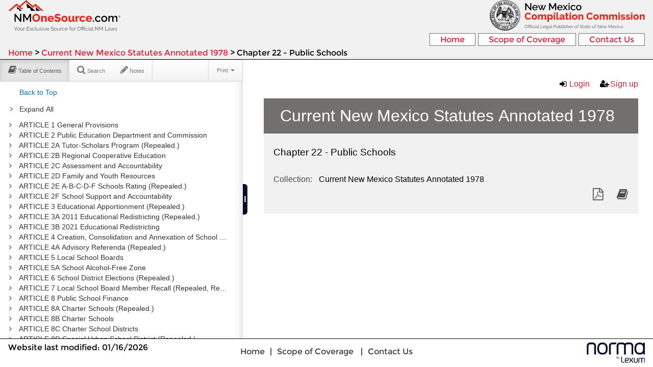

--- FILE ---
content_type: text/html;charset=utf-8
request_url: https://nmonesource.com/nmos/nmsa/en/item/4368/index.do?zoupio-debug%23!fragment/zoupio-_Toc28266850/(hash:(chunk:(anchorText:zoupio-_Toc28266850),notesQuery:%27%27,scrollChunk:!n,searchQuery:concussion,searchSortBy:RELEVANCE,tab:toc))
body_size: 3445
content:
<!DOCTYPE html>
<html lang="en">
	<head>
		<meta charset="UTF-8"/>
		<title>    Chapter 22 - Public Schools - NMOneSource.com
</title>
		<link rel="shortcut icon" href="/clients/nmos/en/../favicon.ico" />
		<link rel="apple-touch-icon" sizes="180x180" href="/clients/nmos/en/../apple-touch-icon.png" />
		<link rel="icon" type="image/png" sizes="32x32" href="/clients/nmos/en/../favicon-32x32.png" />
		<link rel="icon" type="image/png" sizes="16x16" href="/clients/nmos/en/../favicon-16x16.png" />

		<link href="/clients/nmos/en/../style.css" rel="stylesheet" type="text/css" />
		<link href="/clients/nmos/en/../qweri.css" rel="stylesheet" type="text/css" />
		<link href="/clients/nmos/en/../custom.css" rel="stylesheet" type="text/css" />
		<script src="/clients/nmos/en/../scripts/webcomponents-lite-0.7.24.js" type="text/javascript"></script>
		<link id="lexbox-import" rel="import" href="/clients/nmos/en/../../../lexbox_include/nmos_include/nmos" crossorigin="anonymous" async />
		<meta name="robots" content="noindex,nofollow,nosnippet,noodp,noarchive,noimageindex"/>
<link type="text/css" rel="stylesheet" href="/fonts/fontello-decisia/css/fontello.css"/>

<link type="text/css" rel="stylesheet" href="/css/decisia.css"/>
<link type="text/css" rel="stylesheet" href="/clients/nmos/decisia_colors.css"/>
<noscript>
    <link type="text/css" rel="stylesheet" href="/css/decisia-outer-noscript.css"/>
</noscript>

<link rel="stylesheet" type="text/css" href="/solex/css/doc-highlighter.min.css"/>
<style type="text/css">
.decisia-template-page, #decisia-template-footer-menu {
    width: 1060px;
}

body {
	font-family: verdana, arial, sans-serif;
	font-size: 16px;
}

.decisia-document-info, .decisia-document-warning {
    font-family: verdana, arial, sans-serif;
}

a:link, a:visited, a:link:active, #decisia-main-content #document-content a:link, #decisia-main-content #document-content a:visited, #decisia-main-content #document-content a:link:active {
    color: #d6213a;
}

a:link, a:visited, a:link:active, #decisia-main-content .summary-content a:link, #decisia-main-content .summary-content a:visited {
    text-decoration: none;
}

a:link:hover, #decisia-main-content .decisia-content a:link:hover {
    text-decoration: underline;
}

@supports (mix-blend-mode: screen) {
    #document-content.pdf-converted .pdf-viewer-page a:link,
    #document-content.pdf-converted .pdf-viewer-page a:visited,
    #document-content.pdf-converted .pdf-viewer-page a:link:active {
        color: inherit;
        background-color: #d6213a;
        mix-blend-mode: screen;
    }

    #document-content.pdf-converted .pdf-viewer-page a:link:hover {
        color: inherit;
        background-color: #6f1e2a;
    }
}

#decisia-main-content {
    min-height: 450px;
}

#decisia-footer .qweri-lexum a {
    top: -18px;
}

#decisia-template-banner .decisia-template-page h1 {
    position: absolute;
    top: 0;
    right: 0;
    color: #707070;
    font-weight: normal;
}

#decisia-template-banner #nmlogo {
    position: absolute;
    top: 10px;
    right: 0;
    color: #707070;
    font-weight: normal;
}

div.documentcontent p.opintext .selectionSource {
    text-align: left;
}

div.documentcontent .selectionSource a:link {
    color: #d6213a;
    text-decoration: underline;
    cursor: pointer;
}

div.documentcontent .selectionSource, div.documentcontent .selectionSource a:link {
    font-family: "Arial","sans-serif";
    font-size: 12pt;
    line-height: normal;
}

.decisia-content .browse ul.listing a{
    color:  #d6213a;
    border-color:  #d6213a;
}

.decisions.decisia-box:nth-child(5) > h1:first-child:after, 
.decisia-search-tabs > li.active:nth-child(2):after, 
.decisia-search-tabs > li:nth-child(2) > a:after {
  content: " ®";
  vertical-align: super;
  font-size: smaller;
}

.ai-summary-disclaimer {
    font-weight: bold;
	color: #d6213a;
	border: 1px solid black;
	padding: 10px;
}

/* Qweri */

div#content #decisia-login-header a:link,
div#content #decisia-login-header a:visited,
div#content #decisia-login-header a:active,
#documentHeaderDisplay #decisia-document-header a:link,
#documentHeaderDisplay #decisia-document-header a:visited,
#documentHeaderDisplay #decisia-document-header a:active {
    color: #d6213a;
    text-decoration: none;
}

#documentHeaderDisplay #decisia-document-header .metadata .documents a {
    color: #4e4e4e;
}

#documentHeaderDisplay #decisia-document-header a:hover {
    text-decoration: underline;
}

div#content #decisia-login-header a:hover {
    text-decoration: underline;
}

.documentHeaderDisplay .metadata table tr:nth-of-type(2) {
    display: none;
}

.decisia-qweri-document #decisia-template-banner #nmlogo {
    top: 0;
}

.decisia-qweri-document .decisia-template-page,
.decisia-qweri-document #decisia-template-footer-menu {
    width: 100%;
}

.decisia-qweri-document #decisia-main-content,
html.no-touch #decisia-main-content,
html.touch #decisia-main-content {
    min-height: auto;
}

.decisia-qweri-document #decisia-template-last-modification-date {
    margin-top: 7px;
}

.decisia-qweri-document #decisia-footer {
    top: -30px;
    min-height: auto;
}

html.touch #qweri-panel .zoupio-splitter {
    background-color: #fff;
}

/* Qweri - Panel */

#document-content #qweri-panel.zoupio-bootstrap .navbar .nav > li > a {
    color: #777777;
}

#document-content #qweri-panel.zoupio-bootstrap .navbar .nav > li > a:focus,
#document-content #qweri-panel.zoupio-bootstrap .navbar .nav > li > a:hover,
#document-content #qweri-panel.zoupio-bootstrap .dropdown-menu > li > a {
    color: #333333;
}

#document-content #qweri-panel.zoupio-bootstrap .navbar .nav > .active > a,
#document-content #qweri-panel.zoupio-bootstrap .navbar .nav > .active > a:hover,
#document-content #qweri-panel.zoupio-bootstrap .navbar .nav > .active > a:focus {
    color: #555555;
}

#document-content #qweri-panel.zoupio-bootstrap .dropdown-menu > li > a:hover,
#document-content #qweri-panel.zoupio-bootstrap .dropdown-menu > li > a:focus,
#document-content #qweri-panel.zoupio-bootstrap .dropdown-submenu:hover > a,
#document-content #qweri-panel.zoupio-bootstrap .dropdown-submenu:focus > a {
    color: #ffffff;
}

#document-content #qweri-panel.zoupio-bootstrap .dropdown-menu > .disabled > a,
#document-content #qweri-panel.zoupio-bootstrap .dropdown-menu > .disabled > a:hover,
#document-content #qweri-panel.zoupio-bootstrap .dropdown-menu > .disabled > a:focus {
    color: #999999;
}

/* Qweri - Content */

div#content .chunk:not(.pdf-viewer) a:link,
div#content .chunk:not(.pdf-viewer) a:link:active,
div#content .chunk:not(.pdf-viewer) a:visited {
    color: #d6213a;
    text-decoration: none;
}

div#content .chunk:not(.pdf-viewer) a:link:hover {
    text-decoration: underline;
}

div#content .chunk.pdf-viewer a:link {
    background-image: linear-gradient(to top, rgba(0, 0, 0, 0) 0px, rgba(0, 0, 0, 0) 1px, #d6213a 1px, #d6213a 2px, rgba(0, 0, 0, 0) 2px);
}

div#content .chunk.pdf-viewer a:link:hover {
    background-image: linear-gradient(to top, rgba(0, 0, 0, 0) 0px, rgba(0, 0, 0, 0) 1px, #6f1e2a 1px, #6f1e2a 2px, rgba(0, 0, 0, 0) 2px);
}

@supports (mix-blend-mode: screen) {
    div#content .qweri-content:not(.zoupio-highlighted) .chunk.pdf-viewer a:link,
    div#content .qweri-content:not(.zoupio-highlighted) .chunk.pdf-viewer a:link:hover {
        background-image: none;
    }

    .qweri-content:not(.zoupio-highlighted) .pdf-viewer-page a:first-child {
        background: none #d6213a;
        mix-blend-mode: screen;
    }

    .qweri-content:not(.zoupio-highlighted) #chunkDisplay .pdf-viewer-page a:hover {
        background-color: #6f1e2a;
    }
}

div#content p.annotations,
div#content p.annotations1,
div#content h6,
div#content .MsoHeading7,
div#content .MsoHeading8,
div#content .MsoHeading9,
div#content .annotitle,
div#content .annoarticle,
div#content .annoformc,
div#content .annotationsc {
    background-color: #eeeeee;
    padding: 5pt;
    margin: 0;
}

div#content span.superscript1 {
    vertical-align: super;
}

#document-content.pdf-converted {
    margin: 0;
    padding: 0;
}
#document-content.pdf-converted .documentcontent {
    width: 1055px;
	margin-left: auto;
	margin-right: auto;
}

#document-content .documentcontent a:link {
    text-decoration: none;
}

#document-content .documentcontent a:link:hover {
    text-decoration: underline;
}

/* Qweri - Paragraph Tools */

.qweri-content .paragWrapper {
    position: relative;
    padding-right: 1.5em;
}

#document-content .qweri-content .parag-dropdown-parent {
    font-weight: normal;
}

.qweri-content .dropdown-toggle {
    font-size: 20px;
    line-height: 30px;
}

.qweri-content .dropdown-toggle:hover {
    font-size: 24px;
}

.qweri-content .dropdown .dropdown-toggle .icon-edit {
    vertical-align: top;
}

#decisia-main-content #document-content .qweri-content a.dropdown-toggle,
#decisia-main-content #document-content .qweri-content .dropdown-menu a {
    color: #6c757d;
    text-decoration: none;
}

#decisia-main-content #document-content .qweri-content .dropdown-menu a {
    font-size: 16px;
    line-height: 22px;
    padding: 4px 20px;
}

#decisia-main-content #document-content .qweri-content .dropdown-menu a:hover,
#decisia-main-content #document-content .qweri-content .dropdown-menu a:focus {
    color: #ffffff;
    background-color: #6c757d;
    background-image: linear-gradient(to bottom, #6c757d, #6c757d);
    background-repeat: repeat-x;
}

.qweri-content .dropdown-menu i {
    margin-right: 0.5em;
}

.tooltip-wrapper {
    position: absolute;
    left: -0.5em;
    top: 0.5em;
}

#document-content .qweri-content .parag-dropdown-parent .tooltip.in {
    opacity: 1;
}

#document-content .qweri-content .parag-dropdown-parent .tooltip-inner {
    min-width: 185px;
    background-color: #fff;
    color: #000;
    border: 1px solid #6c757d;
}

@media print {
    .qweri-content .parag-dropdown-parent {
        display: none;
    }
}

</style>
<link rel="canonical" href="https://nmonesource.com/nmos/nmsa/en/item/4368/index.do" />
    <link type="text/css" rel="stylesheet" href="/css/qweri-wrapper.css"/>
<meta name="lbh-type" content="LEGISLATION" />
<meta name="lbh-site" content="nmos">
<meta name="lbh-document-url" content="https://nmonesource.com/nmos/nmsa/en/item/4368/index.do" />
<meta name="lbh-path" content="/nmos/nmsa/en/item/4368/index.do" />
<meta name="lbh-title" content="Chapter 22 - Public Schools" />
<meta name="lbh-citation" content="Chapter 22 NMSA 1978" />
<meta name="lbh-lang" content="en" />
<meta name="lbh-first-sync-date" content="2019-04-20" />
<meta name="lbh-collection" content="Current New Mexico Statutes Annotated 1978" />
<meta name="lbh-noteup-origin" content="4368" />
<meta name="lbh-noteup-url" content="https://norma-us.lexum.com/nmos/en/a/s/index.do?cont=&ref=&rdnii=4368&rdnct=QWERI_RESOURCE" />


	</head>
	<body class="decisia-qweri-document">
		<div id="decisia-template-banner">
			<div class="decisia-template-page">
				<a href="https://nmonesource.com"><img src="/clients/nmos/en/../NMOneSource_logo_new_cropped.svg" width="220" height="60" alt="NM OneSource" /></a>
				<div id="nmlogo">
					<a href="http://www.nmcompcomm.us/"><img src="/clients/nmos/en/../NMCC_logo_new_cropped.svg" width="304" height="60" alt="New Mexico Compilation Commission" /></a>
				</div>
			</div>
			<ul id="decisia-template-menu">
				<li><a href="/nmos/en/nav.do">Home</a></li>
				<li><a href="https://www.nmcompcomm.us/scope-of-coverage-2/">Scope of Coverage</a></li>
				<li><a href="mailto:nmonesource_support@lexum.com">Contact Us</a></li>
			</ul>
    <span class="decisia-navigation-breadcrumbs">
            <a class="breadcrumb-link" href="/nmos/en/nav.do">Home</a>
            <span class="breadcrumb-separator"><span>&gt;</span></span>
            <a class="breadcrumb-link" href="/nmos/nmsa/en/nav_date.do">Current New Mexico Statutes Annotated 1978</a>
            <span class="breadcrumb-separator"><span>&gt;</span></span>
                <span class="last-breadcrumb">Chapter 22 - Public Schools</span>
    </span>
		</div>
		<div id="decisia-template-white">
			<div class="decisia-template-page">
				<div id="decisia-main-content"><iframe style="width: 100%; height:100%; border: none; margin-top:0" id="decisia-iframe" src="/nmos/nmsa/en/item/4368/index.do?zoupio-debug%2523%21fragment%2Fzoupio-_Toc28266850%2F%28hash%3A%28chunk%3A%28anchorText%3Azoupio-_Toc28266850%29%2CnotesQuery%3A%2527%2527%2CscrollChunk%3A%21n%2CsearchQuery%3Aconcussion%2CsearchSortBy%3ARELEVANCE%2Ctab%3Atoc%29%29&amp;iframe=true" name="decisia-iframe-content" title="Norma Content"></iframe>
</div>
			</div>
		</div>
		<div id="decisia-template-footer">
			<div id="decisia-template-last-modification-date">
				Website last modified: 01/16/2026
			</div>
			<div id="decisia-template-footer-menu">
				<a href="/nmos/en/nav.do">Home</a>|<a href="https://www.nmcompcomm.us/scope-of-coverage-2/">Scope of Coverage</a>
				|<a href="mailto:nmonesource_support@lexum.com">Contact Us</a>
			</div>
			<div id="decisia-footer">
    <div class="stayInformed">
                </div>
    <div class="qweri-lexum">
        <a href="https://lexum.com/en/norma/"><img width="160" height="56" alt="Norma by Lexum" class="decisia_logo" src="/images/norma_by_lexum-en.svg" /></a>
    </div>
</div>

		</div>
		<script src="/clients/nmos/en/../scripts/qweri.js"></script>
		<script type="text/javascript" src="/js/thirdparty/jquery-3.1.0.min.js"></script>
<script type="text/javascript" src="/solex/js/doc-highlighter.min.js"></script>
<script type="text/javascript">
        jQuery.noConflict(true);
</script>
<script src="/js/thirdparty/svg4everybody-2.1.9.min.js"></script>
<script>svg4everybody();</script>
    <script src="/js/decisia/qweri-wrapper.js"></script>

	</body>
</html>



--- FILE ---
content_type: text/html;charset=UTF-8
request_url: https://nmonesource.com/lexbox_include/nmos_include/nmos
body_size: 3069
content:

<link rel="import" href="/lb/plugin-app/html/templates.html?v=6.0.8" id="imported-templates">
<link rel="import" href="/lb/plugin-app/html/templates.ftlh?v=6.0.8&clientCode=nmos" id="imported-ftlh-templates">

<link rel="stylesheet" href="/lb/dist/plugin/css/themes/nmos/lb-content-script.css?v=6.0.8">
<link rel="stylesheet" href="/lb/dist/plugin/css/themes/nmos/lb-status-dropdown.css?v=6.0.8">
<link rel="stylesheet" href="/lb/dist/plugin/css/themes/nmos/lb-inline-buttons.css?v=6.0.8">

    <script src="/lb/dist/plugin/js/lexbox-plugin-vendors.min.js?v=6.0.8"></script>

<script src="/lb/plugin-app/js/nmos/lexbox-computed-constants.js?clientCode=nmos&v=6.0.8"></script>
<script>
    // Legacy state management, replacing the old lexboxGlobals.js file
    var lexboxState = {};

    // Instantiate a global LB variable to create a namespace for Lexbox's objects
    // This is a work in progress, most global Lexbox objects are not yet moved to this namespace
    var LB = {};
    LB._ = _.noConflict();
    LB.boxUserStates = {};
    LB.types = {};
    LB.state = {};
    LB.utils = {};
    LB.s = {};

    LB.constants = {
        assetsBaseUrl: '',
        projectVersion: '6.0.8',
        debugMode: 'false' === 'true',
        lexboxUrl: 'https://my.nmonesource.com',
        bridgeUrl: '',
        apiContextPath: '/lb-api',
        site: 'nmos',
        theme: 'nmos',
        rootFolderName: 'my.NMOneSource.com',
        clientCode: 'nmos',
        lexboxName: {
  "fr" : "my.NMOneSource.com",
  "en" : "my.NMOneSource.com"
},
        supportEmail: 'nmonesource_support@lexum.com',
        clientTimezone: (function() {
            var dateTimeFormat = new Intl.DateTimeFormat();
            if (dateTimeFormat) {
                var resolvedOptions = dateTimeFormat.resolvedOptions();
                if (resolvedOptions) {
                    var timezone = resolvedOptions.timeZone;
                    if (timezone) {
                        return timezone;
                    }
                }
            }

            // fallback for browsers like Internet Explorer...
            return new Date().getTimezoneOffset() * -1;
        })()
    };

    var limits = {
  "BASIC" : {
    "clientLimitsId" : {
      "group" : "decisia",
      "tier" : "basic"
    },
    "documents" : 1000,
    "alertFeeds" : -1,
    "alertFeedSize" : 500,
    "alerts" : 50,
    "historyDays" : 180,
    "extraAlertFeedsBlockSize" : 0,
    "accountType" : "BASIC"
  }
};

    (function (d) {

        // Loads the custom element lb-icon as a module, which will fetch its dependencies automatically
        // as well as register the custom element to be ready for use.
        var iconsModuleJS = d.createElement('script');
        iconsModuleJS.type = 'module';
        iconsModuleJS.src = '/lb/plugin-app/js/2.0/custom-elements/lexbox-icon.js?v=6.0.8';
        d.head.appendChild(iconsModuleJS);

    })(document);

</script>

<script src="/lb/plugin-app/js/importedScripts/scripts-loader.js?clientCode=nmos&v=6.0.8"></script>
<script>

(function(scriptsLoader) {

    function siteInfo() {

        var savedLocale = {
            savedLocale: getLocaleFromPathname()
        };

        var supportedWebsitesListVersion = {
            supportedWebsitesListVersion: LB.constants.projectVersion
        };

        var userStatus = {
            isLogged: false,
            pluginUpToDate: true,
            serverOnline: true
        };
        
        var submitUrls = {
        	'SAVE_QUERY': '/lb-sdr/lexboxSearches',
        	'SAVE_QUERY_ALERT': '/lb-sdr/lexboxAlertFluxes',
        	'SEND_EMAIL': '/mail/send',
        	'UPLOAD_FILE': '/files/upload',
        	'INLINE_QUERY_RESULT': '/lb-sdr/lexboxSearches',
        	'INLINE_QUERY_RESULT_NO_DROPDOWN': '/lb-sdr/lexboxSearches',
        	'INLINE_PARAGRAPH': '/lb-sdr/lexboxSearches',
        	'INLINE_SECTION': '/lb-sdr/lexboxSearches',
        	'SAVE_DECISION': '/documents/saveDocument2',
        	'SAVE_CITATION_ALERT': '/lb-sdr/lexboxAlertFluxes',
        	'SAVE_LEGISLATION': '/documents/saveDocument2',
        	'SAVE_MODIFICATION_ALERT': '/lb-sdr/lexboxAlertFluxes',
        	'SAVE_ANNUAL_STATUTES_ALERT': '/lb-sdr/lexboxAlertFluxes',
        	'SAVE_DOCUMENT': '/documents/saveDocument2',
        	'SAVE_NEWS': '/documents/saveDocument2',
        	'SAVE_BULLETIN': '/documents/saveDocument2',
        	'INLINE_QUERY_RESULT_NO_ALERT': '/lb-sdr/lexboxSearches'
        };
        var prefetchUrls = {
        	'saveQuery': '/hosts/queryUrlData',
        	'saveQueryAlert': '/hosts/queryAlertData',
        	'sendQueryEmail': '/hosts/queryUrlData',
        	'uploadFile': null,
        	'inlineQueryResult': '/hosts/queryUrlData',
        	'inlineParagraph': '/hosts/queryUrlData',
        	'inlineSection': '/hosts/queryUrlData',
        	'saveDecision': '/hosts/docUrlData',
        	'saveCitationAlert': '/hosts/docUrlData',
        	'sendEmail': null,
        	'saveLegislation': '/hosts/docUrlData',
        	'saveModificationAlert': '/hosts/docUrlData',
        	'saveAnnualStatuteAlert': '/hosts/queryAlertData',
        	'saveCommentary': '/hosts/docUrlData',
        	'saveDocument': '/hosts/docUrlData',
        	'saveBulletin': '/hosts/docUrlData',
        	'saveNews': '/hosts/docUrlData'
        };

        var buttons = {};

					buttons.saveQuery = {
				actionType: 'SAVE_QUERY',
				form: {
					infos: ["QUERY", "EXISTING"],
					inputs: ["TITLE", "FOLDER", "NOTE"],
					submitUrl: submitUrls['SAVE_QUERY']
				},
				labels: {},
				prefetchUrl: prefetchUrls['saveQuery']
			};
		
			buttons.saveQueryAlert = {
				actionType: 'SAVE_QUERY_ALERT',
				form: {
					infos: ["WATCHING_FOR", "ESTIMATE", "EXISTING"],
					inputs: ["TITLE", "FOLDER", "NOTIFICATION", "NOTE"],
					submitUrl: submitUrls['SAVE_QUERY_ALERT']
				},
				labels: {},
				prefetchUrl: prefetchUrls['saveQueryAlert']
			};
		
			buttons.sendQueryEmail = {
				actionType: 'SEND_EMAIL',
				form: {
					infos: ["QUERY"],
					inputs: ["EMAIL", "NOTE"],
					submitUrl: submitUrls['SEND_EMAIL']
				},
				labels: {},
				prefetchUrl: prefetchUrls['sendQueryEmail']
			};
		
			buttons.inlineQueryResult = {
				actionType: 'INLINE_QUERY_RESULT_NO_DROPDOWN',
				form: {
					infos: ["QUERY", "EXISTING"],
					inputs: ["TITLE", "FOLDER", "NOTE"],
					submitUrl: submitUrls['INLINE_QUERY_RESULT_NO_DROPDOWN']
				},
				labels: {},
				prefetchUrl: prefetchUrls['inlineQueryResult']
			};
		
			buttons.sendEmail = {
				actionType: 'SEND_EMAIL',
				form: {
					infos: ["LINK"],
					inputs: ["EMAIL", "NOTE"],
					submitUrl: submitUrls['SEND_EMAIL']
				},
				labels: {},
				prefetchUrl: prefetchUrls['sendEmail']
			};
		
			buttons.saveDecision = {
				actionType: 'SAVE_DECISION',
				form: {
					infos: ["EXISTING"],
					inputs: ["TITLE", "FOLDER", "NOTE"],
					submitUrl: submitUrls['SAVE_DECISION']
				},
				labels: {},
				prefetchUrl: prefetchUrls['saveDecision']
			};
		
			buttons.saveLegislation = {
				actionType: 'SAVE_LEGISLATION',
				form: {
					infos: ["EXISTING"],
					inputs: ["TITLE", "FOLDER", "NOTE"],
					submitUrl: submitUrls['SAVE_LEGISLATION']
				},
				labels: {},
				prefetchUrl: prefetchUrls['saveLegislation']
			};
		
			buttons.saveDocument = {
				actionType: 'SAVE_DOCUMENT',
				form: {
					infos: ["EXISTING"],
					inputs: ["TITLE", "FOLDER", "NOTE"],
					submitUrl: submitUrls['SAVE_DOCUMENT']
				},
				labels: {},
				prefetchUrl: prefetchUrls['saveDocument']
			};
		
			buttons.saveCitationAlert = {
				actionType: 'SAVE_CITATION_ALERT',
				form: {
					infos: ["WATCHING_FOR", "ESTIMATE", "EXISTING"],
					inputs: ["TITLE", "FOLDER", "NOTIFICATION", "NOTE"],
					submitUrl: submitUrls['SAVE_CITATION_ALERT']
				},
				labels: {},
				prefetchUrl: prefetchUrls['saveCitationAlert']
			};
		
			buttons.inlineParagraph = {
				actionType: 'INLINE_PARAGRAPH',
				form: {
					infos: ["QUERY", "EXISTING"],
					inputs: ["TITLE", "FOLDER", "NOTE"],
					submitUrl: submitUrls['INLINE_PARAGRAPH']
				},
				labels: {},
				prefetchUrl: prefetchUrls['inlineParagraph']
			};
		
			buttons.inlineSection = {
				actionType: 'INLINE_SECTION',
				form: {
					infos: ["QUERY", "EXISTING"],
					inputs: ["TITLE", "FOLDER", "NOTE"],
					submitUrl: submitUrls['INLINE_SECTION']
				},
				labels: {},
				prefetchUrl: prefetchUrls['inlineSection']
			};
		
		
        var pages = {};

		pages.query = {
			pageType: 'QUERY',
			patterns: ["\\/s\\/index.do\\?.*"],
			patternType: 'HREF',
			searchResultsId: 'decisia-results',
			resultsElementSelector: '.metadata .documents',
			box: {
			    buttons: [
			    	buttons.inlineQueryResult,
			    	buttons.saveQuery,
			    	buttons.saveQueryAlert,
			    	buttons.sendQueryEmail			    ]
			}

		};
		pages.decisions = {
			pageType: 'DECISION',
			patterns: ["\\/(nmsc|nmca)\\/(en|fr)\\/item\\/[0-9]+\\/index.do"],
			patternType: 'PATHNAME',
			searchResultPattern: '',
			searchResultLocation: 'SEARCH',
			box: {
				htmlUniqueElement: '#decisia-main-content',
			    buttons: [
			    	buttons.inlineParagraph,
			    	buttons.saveCitationAlert,
			    	buttons.saveDecision,
			    	buttons.sendEmail			    ]
			}

		};
		pages.laws2 = {
			pageType: 'LEGISLATION',
			patterns: ["\\/(nmsa|nmra|nmsa-historical|nmra-historical|c|nmtlt|nmsl|nmac)\\/(en|fr)\\/item\\/[0-9]+\\/index.do"],
			patternType: 'PATHNAME',
			searchResultPattern: '',
			searchResultLocation: 'SEARCH',
			box: {
				htmlUniqueElement: '#decisia-main-content',
			    buttons: [
			    	buttons.inlineSection,
			    	buttons.saveCitationAlert,
			    	buttons.saveLegislation,
			    	buttons.sendEmail			    ]
			}

		};
		pages.laws = {
			pageType: 'DOCUMENT',
			patterns: ["https?:\\/\\/(laws.nmonesource|qweri.lexum|[^.]+.qweri.ca\\-central\\-[1].lexum).com\\/w\\/nmos\\/[^\\/]+"],
			patternType: 'HREF',
			searchResultLocation: 'SEARCH',
			box: {
				htmlUniqueElement: '#decisia-main-content',
			    buttons: [
			    	buttons.inlineSection,
			    	buttons.saveCitationAlert,
			    	buttons.saveDecision,
			    	buttons.sendEmail			    ]
			}
		    , origin: {
		        selector: '.documents a'
		    }

		};
		pages.documents = {
			pageType: 'DOCUMENT',
			patterns: ["\\/(forms|ag|oct|ti|secap)\\/(en|fr)\\/item\\/[0-9]+\\/index.do"],
			patternType: 'PATHNAME',
			searchResultPattern: '',
			searchResultLocation: 'SEARCH',
			box: {
				htmlUniqueElement: '#decisia-main-content',
			    buttons: [
			    	buttons.inlineParagraph,
			    	buttons.saveCitationAlert,
			    	buttons.saveDocument,
			    	buttons.sendEmail			    ]
			}

		};


        var supportedWebsitesList = {
            supportedWebsitesList: {
                hostPattern: /.*/,
                hostConfig: {
                    site: 'NMOS',
                    hasStateChanges: true,
                    hasHashChanges: false,
                    supportsSignUp: true,
                    boxOptions: {
                        showLogo: true,
                        browseButtonFirst: false,
                    },
                    
                    hostnames: [],
                    statusDropdown: {
                        presence: 'ALL_PAGES',
                        target: '#decisia-login-header',
                        alternateMenuMarker: '.decisia-login-menu-my-account',
                    },
                    
                    iframe: {
                        waitFor: '#decisia-iframe'
                        , injectBox: true 
                        , injectStatusDropdown: true 
                        
                    },
                    
                    pages: [
                        pages.query,
                        pages.decisions,
                        pages.laws2,
                        pages.laws,
                        pages.documents                    ]
                }
            }
        };

        function getLocaleFromPathname() {

            var pathname = window.location.pathname;
            var pathRegex = /\/(fr|en)\//;
            var pathMatch = pathRegex.exec(pathname);

            if (pathMatch) {
                return pathMatch[1];
            }

            return 'en';

        }

        return {
            savedLocale: savedLocale,
            supportedWebsitesListVersion: supportedWebsitesListVersion,
            userStatus: userStatus,
            supportedWebsitesList: supportedWebsitesList,
            iframeConfig: supportedWebsitesList.supportedWebsitesList.hostConfig.iframe
        };
    }

    scriptsLoader(siteInfo);

})(getLexboxScriptsLoader(LB.constants.assetsBaseUrl, LB.constants.projectVersion));

//# sourceURL=/lb/plugin-app/js/importedScripts/nmos.js
</script>


--- FILE ---
content_type: text/html;charset=utf-8
request_url: https://nmonesource.com/nmos/nmsa/en/item/4368/index.do?zoupio-debug%2523%21fragment%2Fzoupio-_Toc28266850%2F%28hash%3A%28chunk%3A%28anchorText%3Azoupio-_Toc28266850%29%2CnotesQuery%3A%2527%2527%2CscrollChunk%3A%21n%2CsearchQuery%3Aconcussion%2CsearchSortBy%3ARELEVANCE%2Ctab%3Atoc%29%29&iframe=true
body_size: 4798
content:
<!DOCTYPE html>
<html lang="en">

<head>
    <meta charset="UTF-8">
    <meta http-equiv="X-UA-Compatible" content="IE=edge">
    <link rel="canonical" href="https://nmonesource.com/nmos/nmsa/en/item/4368/index.do" />
    <title>    Chapter 22 - Public Schools - NMOneSource.com
</title>
    <meta name="robots" content="noindex,nofollow,nosnippet,noodp,noarchive,noimageindex"/>
<link type="text/css" rel="stylesheet" href="/js/thirdparty/chosen/chosen.css"/>
<link type="text/css" rel="stylesheet" href="/css/smoothness/jquery-ui-1.10.4.custom.css"/>
<link type="text/css" rel="stylesheet" href="/css/smoothness/tipped.css"/>
<link type="text/css" rel="stylesheet" href="/fonts/fontello-decisia/css/fontello.css"/>

<link type="text/css" rel="stylesheet" href="/css/decisia.css"/>
<link type="text/css" rel="stylesheet" href="/css/decisia-inner.css"/>
<link type="text/css" rel="stylesheet" href="/css/decisia-print.css" media="print"/>

<link type="text/css" rel="stylesheet" href="/clients/nmos/decisia_colors.css"/>

<noscript>
    <link type="text/css" rel="stylesheet" href="/css/decisia-inner-noscript.css" />
</noscript>

<style type="text/css">
.decisia-template-page, #decisia-template-footer-menu {
    width: 1060px;
}

body {
	font-family: verdana, arial, sans-serif;
	font-size: 16px;
}

.decisia-document-info, .decisia-document-warning {
    font-family: verdana, arial, sans-serif;
}

a:link, a:visited, a:link:active, #decisia-main-content #document-content a:link, #decisia-main-content #document-content a:visited, #decisia-main-content #document-content a:link:active {
    color: #d6213a;
}

a:link, a:visited, a:link:active, #decisia-main-content .summary-content a:link, #decisia-main-content .summary-content a:visited {
    text-decoration: none;
}

a:link:hover, #decisia-main-content .decisia-content a:link:hover {
    text-decoration: underline;
}

@supports (mix-blend-mode: screen) {
    #document-content.pdf-converted .pdf-viewer-page a:link,
    #document-content.pdf-converted .pdf-viewer-page a:visited,
    #document-content.pdf-converted .pdf-viewer-page a:link:active {
        color: inherit;
        background-color: #d6213a;
        mix-blend-mode: screen;
    }

    #document-content.pdf-converted .pdf-viewer-page a:link:hover {
        color: inherit;
        background-color: #6f1e2a;
    }
}

#decisia-main-content {
    min-height: 450px;
}

#decisia-footer .qweri-lexum a {
    top: -18px;
}

#decisia-template-banner .decisia-template-page h1 {
    position: absolute;
    top: 0;
    right: 0;
    color: #707070;
    font-weight: normal;
}

#decisia-template-banner #nmlogo {
    position: absolute;
    top: 10px;
    right: 0;
    color: #707070;
    font-weight: normal;
}

div.documentcontent p.opintext .selectionSource {
    text-align: left;
}

div.documentcontent .selectionSource a:link {
    color: #d6213a;
    text-decoration: underline;
    cursor: pointer;
}

div.documentcontent .selectionSource, div.documentcontent .selectionSource a:link {
    font-family: "Arial","sans-serif";
    font-size: 12pt;
    line-height: normal;
}

.decisia-content .browse ul.listing a{
    color:  #d6213a;
    border-color:  #d6213a;
}

.decisions.decisia-box:nth-child(5) > h1:first-child:after, 
.decisia-search-tabs > li.active:nth-child(2):after, 
.decisia-search-tabs > li:nth-child(2) > a:after {
  content: " ®";
  vertical-align: super;
  font-size: smaller;
}

.ai-summary-disclaimer {
    font-weight: bold;
	color: #d6213a;
	border: 1px solid black;
	padding: 10px;
}

/* Qweri */

div#content #decisia-login-header a:link,
div#content #decisia-login-header a:visited,
div#content #decisia-login-header a:active,
#documentHeaderDisplay #decisia-document-header a:link,
#documentHeaderDisplay #decisia-document-header a:visited,
#documentHeaderDisplay #decisia-document-header a:active {
    color: #d6213a;
    text-decoration: none;
}

#documentHeaderDisplay #decisia-document-header .metadata .documents a {
    color: #4e4e4e;
}

#documentHeaderDisplay #decisia-document-header a:hover {
    text-decoration: underline;
}

div#content #decisia-login-header a:hover {
    text-decoration: underline;
}

.documentHeaderDisplay .metadata table tr:nth-of-type(2) {
    display: none;
}

.decisia-qweri-document #decisia-template-banner #nmlogo {
    top: 0;
}

.decisia-qweri-document .decisia-template-page,
.decisia-qweri-document #decisia-template-footer-menu {
    width: 100%;
}

.decisia-qweri-document #decisia-main-content,
html.no-touch #decisia-main-content,
html.touch #decisia-main-content {
    min-height: auto;
}

.decisia-qweri-document #decisia-template-last-modification-date {
    margin-top: 7px;
}

.decisia-qweri-document #decisia-footer {
    top: -30px;
    min-height: auto;
}

html.touch #qweri-panel .zoupio-splitter {
    background-color: #fff;
}

/* Qweri - Panel */

#document-content #qweri-panel.zoupio-bootstrap .navbar .nav > li > a {
    color: #777777;
}

#document-content #qweri-panel.zoupio-bootstrap .navbar .nav > li > a:focus,
#document-content #qweri-panel.zoupio-bootstrap .navbar .nav > li > a:hover,
#document-content #qweri-panel.zoupio-bootstrap .dropdown-menu > li > a {
    color: #333333;
}

#document-content #qweri-panel.zoupio-bootstrap .navbar .nav > .active > a,
#document-content #qweri-panel.zoupio-bootstrap .navbar .nav > .active > a:hover,
#document-content #qweri-panel.zoupio-bootstrap .navbar .nav > .active > a:focus {
    color: #555555;
}

#document-content #qweri-panel.zoupio-bootstrap .dropdown-menu > li > a:hover,
#document-content #qweri-panel.zoupio-bootstrap .dropdown-menu > li > a:focus,
#document-content #qweri-panel.zoupio-bootstrap .dropdown-submenu:hover > a,
#document-content #qweri-panel.zoupio-bootstrap .dropdown-submenu:focus > a {
    color: #ffffff;
}

#document-content #qweri-panel.zoupio-bootstrap .dropdown-menu > .disabled > a,
#document-content #qweri-panel.zoupio-bootstrap .dropdown-menu > .disabled > a:hover,
#document-content #qweri-panel.zoupio-bootstrap .dropdown-menu > .disabled > a:focus {
    color: #999999;
}

/* Qweri - Content */

div#content .chunk:not(.pdf-viewer) a:link,
div#content .chunk:not(.pdf-viewer) a:link:active,
div#content .chunk:not(.pdf-viewer) a:visited {
    color: #d6213a;
    text-decoration: none;
}

div#content .chunk:not(.pdf-viewer) a:link:hover {
    text-decoration: underline;
}

div#content .chunk.pdf-viewer a:link {
    background-image: linear-gradient(to top, rgba(0, 0, 0, 0) 0px, rgba(0, 0, 0, 0) 1px, #d6213a 1px, #d6213a 2px, rgba(0, 0, 0, 0) 2px);
}

div#content .chunk.pdf-viewer a:link:hover {
    background-image: linear-gradient(to top, rgba(0, 0, 0, 0) 0px, rgba(0, 0, 0, 0) 1px, #6f1e2a 1px, #6f1e2a 2px, rgba(0, 0, 0, 0) 2px);
}

@supports (mix-blend-mode: screen) {
    div#content .qweri-content:not(.zoupio-highlighted) .chunk.pdf-viewer a:link,
    div#content .qweri-content:not(.zoupio-highlighted) .chunk.pdf-viewer a:link:hover {
        background-image: none;
    }

    .qweri-content:not(.zoupio-highlighted) .pdf-viewer-page a:first-child {
        background: none #d6213a;
        mix-blend-mode: screen;
    }

    .qweri-content:not(.zoupio-highlighted) #chunkDisplay .pdf-viewer-page a:hover {
        background-color: #6f1e2a;
    }
}

div#content p.annotations,
div#content p.annotations1,
div#content h6,
div#content .MsoHeading7,
div#content .MsoHeading8,
div#content .MsoHeading9,
div#content .annotitle,
div#content .annoarticle,
div#content .annoformc,
div#content .annotationsc {
    background-color: #eeeeee;
    padding: 5pt;
    margin: 0;
}

div#content span.superscript1 {
    vertical-align: super;
}

#document-content.pdf-converted {
    margin: 0;
    padding: 0;
}
#document-content.pdf-converted .documentcontent {
    width: 1055px;
	margin-left: auto;
	margin-right: auto;
}

#document-content .documentcontent a:link {
    text-decoration: none;
}

#document-content .documentcontent a:link:hover {
    text-decoration: underline;
}

/* Qweri - Paragraph Tools */

.qweri-content .paragWrapper {
    position: relative;
    padding-right: 1.5em;
}

#document-content .qweri-content .parag-dropdown-parent {
    font-weight: normal;
}

.qweri-content .dropdown-toggle {
    font-size: 20px;
    line-height: 30px;
}

.qweri-content .dropdown-toggle:hover {
    font-size: 24px;
}

.qweri-content .dropdown .dropdown-toggle .icon-edit {
    vertical-align: top;
}

#decisia-main-content #document-content .qweri-content a.dropdown-toggle,
#decisia-main-content #document-content .qweri-content .dropdown-menu a {
    color: #6c757d;
    text-decoration: none;
}

#decisia-main-content #document-content .qweri-content .dropdown-menu a {
    font-size: 16px;
    line-height: 22px;
    padding: 4px 20px;
}

#decisia-main-content #document-content .qweri-content .dropdown-menu a:hover,
#decisia-main-content #document-content .qweri-content .dropdown-menu a:focus {
    color: #ffffff;
    background-color: #6c757d;
    background-image: linear-gradient(to bottom, #6c757d, #6c757d);
    background-repeat: repeat-x;
}

.qweri-content .dropdown-menu i {
    margin-right: 0.5em;
}

.tooltip-wrapper {
    position: absolute;
    left: -0.5em;
    top: 0.5em;
}

#document-content .qweri-content .parag-dropdown-parent .tooltip.in {
    opacity: 1;
}

#document-content .qweri-content .parag-dropdown-parent .tooltip-inner {
    min-width: 185px;
    background-color: #fff;
    color: #000;
    border: 1px solid #6c757d;
}

@media print {
    .qweri-content .parag-dropdown-parent {
        display: none;
    }
}

</style>
<link type="text/css" rel="stylesheet" href="/css/qweri.css"/>
</head>

<body>
    <div id="decisia-breadcrumbs-data" style="display: none">    <span class="decisia-navigation-breadcrumbs">
            <a class="breadcrumb-link" href="/nmos/en/nav.do">Home</a>
            <span class="breadcrumb-separator"><span>&gt;</span></span>
            <a class="breadcrumb-link" href="/nmos/nmsa/en/nav_date.do">Current New Mexico Statutes Annotated 1978</a>
            <span class="breadcrumb-separator"><span>&gt;</span></span>
                <span class="last-breadcrumb">Chapter 22 - Public Schools</span>
    </span>
</div>
    <div id="decisia-breadcrumbs-no-home-data" style="display: none">    <span class="decisia-navigation-breadcrumbs">
            <a class="breadcrumb-link" href="/nmos/en/nav.do">Home</a>
            <span class="breadcrumb-separator"><span>&gt;</span></span>
            <a class="breadcrumb-link" href="/nmos/nmsa/en/nav_date.do">Current New Mexico Statutes Annotated 1978</a>
            <span class="breadcrumb-separator"><span>&gt;</span></span>
                <span class="last-breadcrumb">Chapter 22 - Public Schools</span>
    </span>
</div>
    <div id="decisia-alternate-urls" style="display: none">
    </div>
    <div id="decisia-main-content">
<div id="decisia-document-header" class="decisia-content">


<div id="decisia-login-header" class="searchLinks">

    <div id="decisia-login-menu">
                <span class="decisia-icon icon-sign-in"></span>&nbsp;<a id="decisia-login-menu-login" class="decisia-login-menu-login" target="_parent" href="/l/l?redirect=%2Fnmos%2Fnmsa%2Fen%2Fitem%2F4368%2Findex.do%3Fzoupio-debug%2523%21fragment%2Fzoupio-_Toc28266850%2F%28hash%3A%28chunk%3A%28anchorText%3Azoupio-_Toc28266850%29%2CnotesQuery%3A%2527%2527%2CscrollChunk%3A%21n%2CsearchQuery%3Aconcussion%2CsearchSortBy%3ARELEVANCE%2Ctab%3Atoc%29%29">Login</a>
            <span class="decisia-icon icon-sign-up"></span>&nbsp;<a id="decisia-login-menu-sign-up" class="decisia-login-menu-sign-up" target="_parent" href="/l/s?redirect=%2Fnmos%2Fnmsa%2Fen%2Fitem%2F4368%2Findex.do%3Fzoupio-debug%2523%21fragment%2Fzoupio-_Toc28266850%2F%28hash%3A%28chunk%3A%28anchorText%3Azoupio-_Toc28266850%29%2CnotesQuery%3A%2527%2527%2CscrollChunk%3A%21n%2CsearchQuery%3Aconcussion%2CsearchSortBy%3ARELEVANCE%2Ctab%3Atoc%29%29">Sign up</a>
    </div>
    <a target="_parent" href="/nmos/en/q.do" id="decisia-simple-search-help">Help</a>
</div>

<div class="decisia-box">

<h1>
    <a id="decisia-news"></a>
    Current New Mexico Statutes Annotated 1978
</h1>

<h2 class="accessibility-only">Decision Information</h2>
<div class="metadata">

    <h3 class="title">Chapter 22 - Public Schools</h3>
    <table>
                    <tr>
                        <td class="label">Collection</td>
                        <td class="metadata">
                                Current New Mexico Statutes Annotated 1978
                    </tr>
                    <tr>
                        <td class="label">File Number</td>
                        <td class="metadata">
                                Chapter 22 NMSA 1978
                    </tr>
    </table>

    <div class="documents">
                <a target="_blank" href="/nmos/nmsa/en/4368/1/document.do" title="Download the PDF version" class="matomo_download"><span class="decisia-icon icon-decisia-file-pdf"></span></a>
    </div>
</div>



</div>

<div id="lexboxHook"></div>

<h2 class="accessibility-only">Decision Content</h2>

</div> 

<div id="document-content">

        <div id="qweriHook"></div>
</div>

<div id="decisia-reflex2-dialog" class="decisia-content" title="Citation automatically hyperlinked by Norma">
    <div class="decisia-box">
        <div style="margin-bottom:10px">
            <div><span class="icon-warning-sign">&nbsp;</span>You are being directed to the most recent version of the statute which may not be the version considered at the time of the judgment.</div>
        </div>
        <div style="float:right">
            <button id="decisia-reflex2-continue-button" type="button">Continue&nbsp;<span class="icon-arrow-right"></span></button>
        </div>
        <div style="clear:both"></div>
        <input id="decisia-reflex2-ignore-warning" type="checkbox"/>
        <label for="decisia-reflex2-ignore-warning">Do not display this message anymore</label>
    </div>
</div></div>
    <script type="text/javascript" src="/js/thirdparty/jquery-3.1.0.min.js"></script>
<script type="text/javascript" src="/js/thirdparty/jquery-ui.min.js"></script>
<script type="text/javascript" src="/js/thirdparty/jquery.ui.datepicker-localization.js"></script>
<script type="text/javascript" src="/js/thirdparty/tipped.min.js"></script>
<script type="text/javascript" src="/js/thirdparty/chosen/chosen.jquery.min.js"></script>

<script type="text/javascript">
    var jQueryDecisia = jQuery;
</script>

<script type="text/javascript" src="/js/decisia/auto-complete.js"></script>
<script type="text/javascript" src="/js/decisia/date-range.js"></script>
<script type="text/javascript" src="/js/decisia/decisia-storage.js"></script>
<script type="text/javascript" src="/js/decisia/decisia-iframe.js"></script>
<script type="text/javascript" src="/js/decisia/decisia-visited-links.js"></script>
<script type="text/javascript" src="/js/decisia/plugins.js"></script>
<script type="text/javascript" src="/js/decisia/reflex2.js"></script>
<script type="text/javascript" src="/js/decisia/reflexd-noteup-auto-complete.js"></script>
<script type="text/javascript" src="/js/decisia/search-advanced-fields.js"></script>
<script type="text/javascript" src="/js/decisia/search-expand-collapse-results.js"></script>
<script type="text/javascript" src="/js/decisia/search-infinite-scroll.js"></script>
<script type="text/javascript" src="/js/decisia/utils.js"></script>
<script type="text/javascript" src="/js/decisia/decisia.js"></script>


<script type="text/javascript">
/* <![CDATA[ */
jQueryDecisia(document).ready(function() {
    DecisiaMain.decisiaPageInit({
        clientIdentifier: "nmos",
    });
});

var decisiaMessages = {
    "date-validator-invalid-date":     "The format of the date entered is invalid.",
    "date-validator-unsupported-date": "The date entered is not supported.",
    "date-validator-invalid-range":    "The date range selected is invalid. The start date must precede the end date.",
    "search-tag":                      "Search",
    "no-results-found":                "No result match",
    "retrieved-on":                    "retrieved on",
    "search.collapse":                 "Collapse all results",
    "search.collapse.one":             "Collapse result",
    "search.expand":                   "Expand all results",
    "search.expand.one":               "Expand result",
    "searchForm.reset":                "Reset",
    "searchForm.show-more-fields":     "Show more fields",
    "searchForm.show-less-fields":     "Show less fields",
    "reflex2-continue":                "Continue",
    "reflex2-cancel":                  "No",
    "reflex2-warning":                 "You are being directed to the most recent version of the statute which may not be the version considered at the time of the judgment.",
    "search-server-error":             "Error while loading search results. Please try again later.",
    "search-server-maximum":           "The maximum number of displayed search results is reached.",
    "print":                           "Print",
    "print-tooltip":                   "Print the content of this web page",
    "title.epub":                      "Download the ePub version"
};
/* ]]> */

</script>

<!-- Piwik -->
<script type="text/javascript">
var _paq = _paq || [];
_paq.push(["trackPageView"]);
_paq.push(["enableLinkTracking"]);
_paq.push(['setSecureCookie', true]);
_paq.push(['setDownloadClasses', "matomo_download"]);
(function()
{ var u=(("https:" == document.location.protocol) ? "https" : "http") + "://piwik.lexum.com/"; _paq.push(["setTrackerUrl", u+"piwik.php"]); _paq.push(["setSiteId", "82"]); var d=document, g=d.createElement("script"), s=d.getElementsByTagName("script")[0]; g.type="text/javascript"; g.defer=true; g.async=true; g.src=u+"piwik.js"; s.parentNode.insertBefore(g,s); }
)();
</script>
    <noscript>
        <p><img src="https://piwik.lexum.com/piwik.php?idsite=82" style="border:0" alt="" /></p>
    </noscript>
<!-- End Piwik Tracking Code -->
<script src="/js/decisia/qweri.js"></script>

<script src="/w/nmos/1507938/includes.js"></script>

<script type="text/javascript">
window.modalClose = "Close";
window.collectionItemId = 4368;
window.clientId = "nmos";
window.locale = "en";
window.enableReflexD = true;
window.citationType = "QWERI_RESOURCE";
window.enableReactiveSelection = false;
window.clientDateFormat = "MM/dd/yyyy";
window.decisiaMessages.DECISION_NEUTRAL_CITATION = "Official Citation";
window.decisiaMessages.DECISION_REPORT_CITATION = "NM Report Citation";
window.decisiaMessages.DECISION_OTHER_CITATIONS = "Parallel Citations";
window.decisiaMessages.DECISION_DOCKET_NUMBERS = "Docket Numbers";
window.decisiaMessages.RESOURCE_FILE_NUMBER = "File Number";
window.decisiaMessages['copy-text'] = "Copy text";
window.decisiaMessages['copy-citation'] = "Copy citation";
window.decisiaMessages['copy-link'] = "Copy link";
window.decisiaMessages['tooltip-copy-text'] = "Text copied to your clipboard";
window.decisiaMessages['tooltip-copy-citation'] = "Citation copied to your clipboard";
window.decisiaMessages['tooltip-copy-link'] = "Link copied to your clipboard";
window.decisiaMessages['citing-documents'] = "Citing documents";
</script>
</body>

</html>


--- FILE ---
content_type: text/html;charset=UTF-8
request_url: https://nmonesource.com/lexbox_include/nmos_include/nmos
body_size: 3069
content:

<link rel="import" href="/lb/plugin-app/html/templates.html?v=6.0.8" id="imported-templates">
<link rel="import" href="/lb/plugin-app/html/templates.ftlh?v=6.0.8&clientCode=nmos" id="imported-ftlh-templates">

<link rel="stylesheet" href="/lb/dist/plugin/css/themes/nmos/lb-content-script.css?v=6.0.8">
<link rel="stylesheet" href="/lb/dist/plugin/css/themes/nmos/lb-status-dropdown.css?v=6.0.8">
<link rel="stylesheet" href="/lb/dist/plugin/css/themes/nmos/lb-inline-buttons.css?v=6.0.8">

    <script src="/lb/dist/plugin/js/lexbox-plugin-vendors.min.js?v=6.0.8"></script>

<script src="/lb/plugin-app/js/nmos/lexbox-computed-constants.js?clientCode=nmos&v=6.0.8"></script>
<script>
    // Legacy state management, replacing the old lexboxGlobals.js file
    var lexboxState = {};

    // Instantiate a global LB variable to create a namespace for Lexbox's objects
    // This is a work in progress, most global Lexbox objects are not yet moved to this namespace
    var LB = {};
    LB._ = _.noConflict();
    LB.boxUserStates = {};
    LB.types = {};
    LB.state = {};
    LB.utils = {};
    LB.s = {};

    LB.constants = {
        assetsBaseUrl: '',
        projectVersion: '6.0.8',
        debugMode: 'false' === 'true',
        lexboxUrl: 'https://my.nmonesource.com',
        bridgeUrl: '',
        apiContextPath: '/lb-api',
        site: 'nmos',
        theme: 'nmos',
        rootFolderName: 'my.NMOneSource.com',
        clientCode: 'nmos',
        lexboxName: {
  "fr" : "my.NMOneSource.com",
  "en" : "my.NMOneSource.com"
},
        supportEmail: 'nmonesource_support@lexum.com',
        clientTimezone: (function() {
            var dateTimeFormat = new Intl.DateTimeFormat();
            if (dateTimeFormat) {
                var resolvedOptions = dateTimeFormat.resolvedOptions();
                if (resolvedOptions) {
                    var timezone = resolvedOptions.timeZone;
                    if (timezone) {
                        return timezone;
                    }
                }
            }

            // fallback for browsers like Internet Explorer...
            return new Date().getTimezoneOffset() * -1;
        })()
    };

    var limits = {
  "BASIC" : {
    "clientLimitsId" : {
      "group" : "decisia",
      "tier" : "basic"
    },
    "documents" : 1000,
    "alertFeeds" : -1,
    "alertFeedSize" : 500,
    "alerts" : 50,
    "historyDays" : 180,
    "extraAlertFeedsBlockSize" : 0,
    "accountType" : "BASIC"
  }
};

    (function (d) {

        // Loads the custom element lb-icon as a module, which will fetch its dependencies automatically
        // as well as register the custom element to be ready for use.
        var iconsModuleJS = d.createElement('script');
        iconsModuleJS.type = 'module';
        iconsModuleJS.src = '/lb/plugin-app/js/2.0/custom-elements/lexbox-icon.js?v=6.0.8';
        d.head.appendChild(iconsModuleJS);

    })(document);

</script>

<script src="/lb/plugin-app/js/importedScripts/scripts-loader.js?clientCode=nmos&v=6.0.8"></script>
<script>

(function(scriptsLoader) {

    function siteInfo() {

        var savedLocale = {
            savedLocale: getLocaleFromPathname()
        };

        var supportedWebsitesListVersion = {
            supportedWebsitesListVersion: LB.constants.projectVersion
        };

        var userStatus = {
            isLogged: false,
            pluginUpToDate: true,
            serverOnline: true
        };
        
        var submitUrls = {
        	'SAVE_QUERY': '/lb-sdr/lexboxSearches',
        	'SAVE_QUERY_ALERT': '/lb-sdr/lexboxAlertFluxes',
        	'SEND_EMAIL': '/mail/send',
        	'UPLOAD_FILE': '/files/upload',
        	'INLINE_QUERY_RESULT': '/lb-sdr/lexboxSearches',
        	'INLINE_QUERY_RESULT_NO_DROPDOWN': '/lb-sdr/lexboxSearches',
        	'INLINE_PARAGRAPH': '/lb-sdr/lexboxSearches',
        	'INLINE_SECTION': '/lb-sdr/lexboxSearches',
        	'SAVE_DECISION': '/documents/saveDocument2',
        	'SAVE_CITATION_ALERT': '/lb-sdr/lexboxAlertFluxes',
        	'SAVE_LEGISLATION': '/documents/saveDocument2',
        	'SAVE_MODIFICATION_ALERT': '/lb-sdr/lexboxAlertFluxes',
        	'SAVE_ANNUAL_STATUTES_ALERT': '/lb-sdr/lexboxAlertFluxes',
        	'SAVE_DOCUMENT': '/documents/saveDocument2',
        	'SAVE_NEWS': '/documents/saveDocument2',
        	'SAVE_BULLETIN': '/documents/saveDocument2',
        	'INLINE_QUERY_RESULT_NO_ALERT': '/lb-sdr/lexboxSearches'
        };
        var prefetchUrls = {
        	'saveQuery': '/hosts/queryUrlData',
        	'saveQueryAlert': '/hosts/queryAlertData',
        	'sendQueryEmail': '/hosts/queryUrlData',
        	'uploadFile': null,
        	'inlineQueryResult': '/hosts/queryUrlData',
        	'inlineParagraph': '/hosts/queryUrlData',
        	'inlineSection': '/hosts/queryUrlData',
        	'saveDecision': '/hosts/docUrlData',
        	'saveCitationAlert': '/hosts/docUrlData',
        	'sendEmail': null,
        	'saveLegislation': '/hosts/docUrlData',
        	'saveModificationAlert': '/hosts/docUrlData',
        	'saveAnnualStatuteAlert': '/hosts/queryAlertData',
        	'saveCommentary': '/hosts/docUrlData',
        	'saveDocument': '/hosts/docUrlData',
        	'saveBulletin': '/hosts/docUrlData',
        	'saveNews': '/hosts/docUrlData'
        };

        var buttons = {};

					buttons.saveQuery = {
				actionType: 'SAVE_QUERY',
				form: {
					infos: ["QUERY", "EXISTING"],
					inputs: ["TITLE", "FOLDER", "NOTE"],
					submitUrl: submitUrls['SAVE_QUERY']
				},
				labels: {},
				prefetchUrl: prefetchUrls['saveQuery']
			};
		
			buttons.saveQueryAlert = {
				actionType: 'SAVE_QUERY_ALERT',
				form: {
					infos: ["WATCHING_FOR", "ESTIMATE", "EXISTING"],
					inputs: ["TITLE", "FOLDER", "NOTIFICATION", "NOTE"],
					submitUrl: submitUrls['SAVE_QUERY_ALERT']
				},
				labels: {},
				prefetchUrl: prefetchUrls['saveQueryAlert']
			};
		
			buttons.sendQueryEmail = {
				actionType: 'SEND_EMAIL',
				form: {
					infos: ["QUERY"],
					inputs: ["EMAIL", "NOTE"],
					submitUrl: submitUrls['SEND_EMAIL']
				},
				labels: {},
				prefetchUrl: prefetchUrls['sendQueryEmail']
			};
		
			buttons.inlineQueryResult = {
				actionType: 'INLINE_QUERY_RESULT_NO_DROPDOWN',
				form: {
					infos: ["QUERY", "EXISTING"],
					inputs: ["TITLE", "FOLDER", "NOTE"],
					submitUrl: submitUrls['INLINE_QUERY_RESULT_NO_DROPDOWN']
				},
				labels: {},
				prefetchUrl: prefetchUrls['inlineQueryResult']
			};
		
			buttons.sendEmail = {
				actionType: 'SEND_EMAIL',
				form: {
					infos: ["LINK"],
					inputs: ["EMAIL", "NOTE"],
					submitUrl: submitUrls['SEND_EMAIL']
				},
				labels: {},
				prefetchUrl: prefetchUrls['sendEmail']
			};
		
			buttons.saveDecision = {
				actionType: 'SAVE_DECISION',
				form: {
					infos: ["EXISTING"],
					inputs: ["TITLE", "FOLDER", "NOTE"],
					submitUrl: submitUrls['SAVE_DECISION']
				},
				labels: {},
				prefetchUrl: prefetchUrls['saveDecision']
			};
		
			buttons.saveLegislation = {
				actionType: 'SAVE_LEGISLATION',
				form: {
					infos: ["EXISTING"],
					inputs: ["TITLE", "FOLDER", "NOTE"],
					submitUrl: submitUrls['SAVE_LEGISLATION']
				},
				labels: {},
				prefetchUrl: prefetchUrls['saveLegislation']
			};
		
			buttons.saveDocument = {
				actionType: 'SAVE_DOCUMENT',
				form: {
					infos: ["EXISTING"],
					inputs: ["TITLE", "FOLDER", "NOTE"],
					submitUrl: submitUrls['SAVE_DOCUMENT']
				},
				labels: {},
				prefetchUrl: prefetchUrls['saveDocument']
			};
		
			buttons.saveCitationAlert = {
				actionType: 'SAVE_CITATION_ALERT',
				form: {
					infos: ["WATCHING_FOR", "ESTIMATE", "EXISTING"],
					inputs: ["TITLE", "FOLDER", "NOTIFICATION", "NOTE"],
					submitUrl: submitUrls['SAVE_CITATION_ALERT']
				},
				labels: {},
				prefetchUrl: prefetchUrls['saveCitationAlert']
			};
		
			buttons.inlineParagraph = {
				actionType: 'INLINE_PARAGRAPH',
				form: {
					infos: ["QUERY", "EXISTING"],
					inputs: ["TITLE", "FOLDER", "NOTE"],
					submitUrl: submitUrls['INLINE_PARAGRAPH']
				},
				labels: {},
				prefetchUrl: prefetchUrls['inlineParagraph']
			};
		
			buttons.inlineSection = {
				actionType: 'INLINE_SECTION',
				form: {
					infos: ["QUERY", "EXISTING"],
					inputs: ["TITLE", "FOLDER", "NOTE"],
					submitUrl: submitUrls['INLINE_SECTION']
				},
				labels: {},
				prefetchUrl: prefetchUrls['inlineSection']
			};
		
		
        var pages = {};

		pages.query = {
			pageType: 'QUERY',
			patterns: ["\\/s\\/index.do\\?.*"],
			patternType: 'HREF',
			searchResultsId: 'decisia-results',
			resultsElementSelector: '.metadata .documents',
			box: {
			    buttons: [
			    	buttons.inlineQueryResult,
			    	buttons.saveQuery,
			    	buttons.saveQueryAlert,
			    	buttons.sendQueryEmail			    ]
			}

		};
		pages.decisions = {
			pageType: 'DECISION',
			patterns: ["\\/(nmsc|nmca)\\/(en|fr)\\/item\\/[0-9]+\\/index.do"],
			patternType: 'PATHNAME',
			searchResultPattern: '',
			searchResultLocation: 'SEARCH',
			box: {
				htmlUniqueElement: '#decisia-main-content',
			    buttons: [
			    	buttons.inlineParagraph,
			    	buttons.saveCitationAlert,
			    	buttons.saveDecision,
			    	buttons.sendEmail			    ]
			}

		};
		pages.laws2 = {
			pageType: 'LEGISLATION',
			patterns: ["\\/(nmsa|nmra|nmsa-historical|nmra-historical|c|nmtlt|nmsl|nmac)\\/(en|fr)\\/item\\/[0-9]+\\/index.do"],
			patternType: 'PATHNAME',
			searchResultPattern: '',
			searchResultLocation: 'SEARCH',
			box: {
				htmlUniqueElement: '#decisia-main-content',
			    buttons: [
			    	buttons.inlineSection,
			    	buttons.saveCitationAlert,
			    	buttons.saveLegislation,
			    	buttons.sendEmail			    ]
			}

		};
		pages.laws = {
			pageType: 'DOCUMENT',
			patterns: ["https?:\\/\\/(laws.nmonesource|qweri.lexum|[^.]+.qweri.ca\\-central\\-[1].lexum).com\\/w\\/nmos\\/[^\\/]+"],
			patternType: 'HREF',
			searchResultLocation: 'SEARCH',
			box: {
				htmlUniqueElement: '#decisia-main-content',
			    buttons: [
			    	buttons.inlineSection,
			    	buttons.saveCitationAlert,
			    	buttons.saveDecision,
			    	buttons.sendEmail			    ]
			}
		    , origin: {
		        selector: '.documents a'
		    }

		};
		pages.documents = {
			pageType: 'DOCUMENT',
			patterns: ["\\/(forms|ag|oct|ti|secap)\\/(en|fr)\\/item\\/[0-9]+\\/index.do"],
			patternType: 'PATHNAME',
			searchResultPattern: '',
			searchResultLocation: 'SEARCH',
			box: {
				htmlUniqueElement: '#decisia-main-content',
			    buttons: [
			    	buttons.inlineParagraph,
			    	buttons.saveCitationAlert,
			    	buttons.saveDocument,
			    	buttons.sendEmail			    ]
			}

		};


        var supportedWebsitesList = {
            supportedWebsitesList: {
                hostPattern: /.*/,
                hostConfig: {
                    site: 'NMOS',
                    hasStateChanges: true,
                    hasHashChanges: false,
                    supportsSignUp: true,
                    boxOptions: {
                        showLogo: true,
                        browseButtonFirst: false,
                    },
                    
                    hostnames: [],
                    statusDropdown: {
                        presence: 'ALL_PAGES',
                        target: '#decisia-login-header',
                        alternateMenuMarker: '.decisia-login-menu-my-account',
                    },
                    
                    iframe: {
                        waitFor: '#decisia-iframe'
                        , injectBox: true 
                        , injectStatusDropdown: true 
                        
                    },
                    
                    pages: [
                        pages.query,
                        pages.decisions,
                        pages.laws2,
                        pages.laws,
                        pages.documents                    ]
                }
            }
        };

        function getLocaleFromPathname() {

            var pathname = window.location.pathname;
            var pathRegex = /\/(fr|en)\//;
            var pathMatch = pathRegex.exec(pathname);

            if (pathMatch) {
                return pathMatch[1];
            }

            return 'en';

        }

        return {
            savedLocale: savedLocale,
            supportedWebsitesListVersion: supportedWebsitesListVersion,
            userStatus: userStatus,
            supportedWebsitesList: supportedWebsitesList,
            iframeConfig: supportedWebsitesList.supportedWebsitesList.hostConfig.iframe
        };
    }

    scriptsLoader(siteInfo);

})(getLexboxScriptsLoader(LB.constants.assetsBaseUrl, LB.constants.projectVersion));

//# sourceURL=/lb/plugin-app/js/importedScripts/nmos.js
</script>


--- FILE ---
content_type: text/html;charset=utf-8
request_url: https://nmonesource.com/lb/plugin-app/html/templates.html?v=6.0.8
body_size: 4143
content:
<script type="text/template" id="statusDropdown">
<div id="lb-status-dropdown" class="lb-status-dropdown">
    <button class="status-menu-toggle">
        <lb-icon class="status-icon" icon-name="lbi-profile-o"></lb-icon>
        <span class="status-label"><%= greetingLabel %></span>
        <span class="status-caret"></span>
    </button>
    <div id="status-menu" class="status-menu">
        <a class="status-option status-lexbox" href="<%= baseUrl %>" target='_top'>
            <lb-icon class="status-option-icon home-icon" icon-name="lbi-link-ext"></lb-icon>
            <span class="status-option-label"><%= toLexboxLabel %></span>
        </a>
        <button class="status-option status-logout">
            <lb-icon class="status-option-icon logout-icon" icon-name="lbi-logout"></lb-icon>
            <span class="status-option-label"><%= logoutLabel %></span>
        </button>
    </div>
</div>
</script>

<script type="text/template" id="statusDropdownAlerts">
    <a class="status-option status-alerts" href="<%= alertUrl %>" target="_top">
        <lb-icon class="status-option-icon" icon-name="lbi-alert-o"></lb-icon>
        <span class="status-option-label"><%= toAlertsLabel %></span>
    </a>
</script>

<script type="text/template" id="alternateMenuItem">
<a id="lexbox-alt-menu-home" class="lexbox-alt-menu-item" href="<%= baseUrl %>" target='_top'
    ><lb-icon class="status-icon" icon-name="lbi-profile-o"></lb-icon>&nbsp;<%= toLexboxLabel %></a>
</script>

<script type="text/template" id="browseLexbox">
<button id="lb-browse-lexbox" class="main-menu-button browse-button lb-dropdown" menu-type="browseLexbox">
    <div class="menu-button-inner lb-dropdown-toggle">
        <lb-icon class="btn-icon" icon-name="lbi-folder-o"></lb-icon>
        <div class="btn-label">
            <%= label %>
        </div>
        <span class="btn-caret"></span>
    </div>
</button>
</script>

<script type="text/template" id="commonButton">
<button class="main-menu-button" title="<%= tooltip %>" action="<%= action %>" page="<%= page %>">
    <div class="menu-button-inner">
        <lb-icon class="btn-icon <%= iconClasses %>" icon-name="<%= iconName %>"></lb-icon>
        <div class="btn-label"><%= label %></div>
    </div>
</button>
</script>

<script type="text/template" id="common-result-button">
    <button class="inline-btn inline-element" title="<%= tooltip %>" action="<%= action %>" page="<%= page %>">
        <lb-icon class="<%= iconClasses %>" icon-name="<%= iconName %>"></lb-icon>
    </button>
</script>

<script type="text/template" id="no-icon-result-button">
    <button class="inline-btn inline-element"
            title="<%= tooltip %>"
            action="<%= action %>"
            page="<%= page %>"><%= label %></button>
</script>

<script type="text/template" id="dropdown-result-button">
    <span class="inline-element">
        <button class="lb-dropdown-toggle inline-btn" title="<%= tooltip %>" lb-dropdown-trigger>
            <lb-icon class="<%= iconClasses %>" icon-name="<%= iconName %>"></lb-icon>
            <span class="lb-caret"></span>
        </button>
        <ul class="lb-dropdown-menu" lb-dropdown-target style="display:none">
        </ul>
    </span>
</script>

<script type="text/template" id="runQuery">
<button id="lb-run-query" class="main-menu-button lb-dropdown" menu-type="runQuery">
    <div class="menu-button-inner lb-dropdown-toggle">
        <lb-icon class="btn-icon" icon-name="lbi-query-alt"></lb-icon>
        <div class="btn-label">
            <%= label %>
        </div>
        <span class="btn-caret"></span>
    </div>
</button>
</script>

<script type="text/template" id="divAlertCount">
<a id="lexboxAlerts" class="lexbox-alerts" href="<%= alertUrl %>" target="_top"><%= alertCount %></a>
</script>

<script type="text/template" id="inlineButtons">
    <div class="lb-inline-buttons inline-search-buttons">
        <button class="lexboxInlineSave inline-btn inline-element" title="<%= saveDocumentTooltip %>">
            <lb-icon icon-name="lbi-cloud-upload"></lb-icon>
        </button>
        <% if ( includeAlert ) { %>
        <span class="lexboxInlineAlerts inline-element">
            <button class="lb-dropdown-toggle inline-btn" title="<%= createAlertTooltip %>">
                    <lb-icon icon-name="lbi-alert-o"></lb-icon>
                    <% if ( alertDropdown ) { %>
                    <span class="lb-caret"></span>
                    <% } %>
            </button>
            <% if ( alertDropdown ) { %>
            <ul class="lb-dropdown-menu" style="display:none">
                <li><button class="lexboxInlineVersion inline-btn inline-element"><%= versionAlert %></button></li>
                <li><button class="lexboxInlineCitation inline-btn inline-element"><%= citationAlert %></button></li>
            </ul>
            <% } %>
        </span>
        <% } %>
        <button class="lexboxInlineEmail inline-btn inline-element" title="<%= sendByEmailTooltip %>">
            <lb-icon icon-name="lbi-envelope"></lb-icon>
        </button>
    </div>
</script>

<script type="text/template" id="inline-paragraph-action">
    <span tabindex class="<%= actionClass %>" title="<%= actionTooltip %>">
        <lb-icon icon-name="<%= iconName %>"></lb-icon>
        <span class="lb-inline-text"><%= actionText %></span>
    </span>
</script>

<script type="text/template" id="main-box">
    <div id="lb-box-wrapper" class="lb-box-wrapper horizontal-box">
        <div id="lb-box" class="lb-box horizontal"/>
    </div>
</script>

<script type="text/template" id="boxWrapper">
<div id="lb-box-wrapper" class="lb-box-wrapper horizontal-box"></div>
</script>

<script type="text/template" id="box">
<div id="lb-box" class="lb-box horizontal"/>
</script>

<script type="text/template" id="box-header">
<header class="lb-box-header">
    <a id="lexboxTitle" class="lexbox-title" href="<%= baseUrl %>" target="_top" aria-label="<%= dic('lexboxbox.navigateHome') %>">
        <lb-icon class="lb-i-lg logo" icon-name="lbi-instance-logo" no-square-ratio></lb-icon>
        <lb-icon class="lb-i-sm logo" icon-name="lbi-instance-logo-icon"></lb-icon>
    </a>
</header>
</script>

<script type="text/template" id="templateServerMaintenance">
<div id="server-in-maintenance" class="server-in-maintenance">
    <p>
        <lb-icon icon-name="lbi-exclamation"></lb-icon>
        <%= dic("errorStates.maintenanceServ.title") %>
    </p>
</div>
</script>

<script type="text/template" id="menu">
<nav id="lexboxMenu" class="lb-menu"></nav>
</script>

<script type="text/template" id="modal-form">
<form class="lb-dialog-content save-dialog">
    <header class="lb-modal-header">
        <h4 class="lb-dialog-title"><%= modalTitle %></h4>
        <span class="lb-dialog-close" aria-label="Close" aria-hidden="true">&times;</span>
    </header>

    <section class="lb-modal-body">
        <div class="lb-dialog-message"></div>

        <% if (labels.TITLE) { %>

        <div class="form-entry form-title">
            <label class="entry-label" for="lexboxName"><%= dic("dialog.name") %></label>
            <div class="entry-input">
                <input id="lexboxName" class="input-control" type="text" value="<%- title %>"/>
            </div>
        </div>

        <% } %>

        <% if (labels.CHOOSE_FILE) { %>

        <div class="form-entry form-title">
            <label class="entry-label" for="lexboxChooseFile"><%= dic("dialog.file") %></label>
            <div class="entry-input">
                <input id="lexboxChooseFile" class="input-line input-control" type="file" name="file" disabled >
            </div>
        </div>

        <% } %>

        <% if (labels.EMAIL) { %>

        <div class="form-entry form-email">
            <label class="entry-label" for="recipientMail"><%= dic('dialog.email.recipientMail') %></label>
            <div class="entry-input">
                <input type="email" class="input-control" id="recipientMail"/>
            </div>
        </div>

        <% } %>

        <% if (labels.FOLDER) { %>

        <div class="form-entry form-folder">
            <label class="entry-label" for="lexboxFolderName"><%= dic("dialog.folder") %></label>
            <div class="entry-input dynamic">
                <div class="dynamic-input">
                    <input id="lexboxFolderName" class="input-control" type="text" readonly />
                    <div class="input-loading"><i class="icon-loading"></i></div>
                </div>
                <button class="lb-btn" id="browseFolderLexbox" type="button" disabled><%= dic("dialog.browse") %></button>
            </div>
        </div>

        <% } %>

        <% if (labels.NOTE) { %>

        <div class="form-entry form-note">
            <label class="entry-label" for="lexboxNoteTextarea"><%= dic("dialog.note") %></label>
            <div class="entry-input">
                <textarea class="input-control" rows="4" id="lexboxNoteTextarea"></textarea>
            </div>
        </div>

        <% } %>

        <% if (labels.WATCHING_FOR) { %>

        <div class="form-entry form-watchingFor">
            <label class="entry-label"><%= dic("dialog.watchingFor") %></label>
            <div class="entry-input input-control">
                <span><%= watchingFor %></span>
            </div>
        </div>

        <% } %>

        <% if (labels.NOTIFICATION) { %>

        <div class="form-entry form-notification">
            <label class="entry-label" for="notifDigest"><%= dic("dialog.notifications") %></label>
            <div class="entry-input">
                <select class="input-control" id="notifDigest">
                    <option value="ONSITE" selected="selected"><%= dic("dialog.alertCreateDoc.notif-ONSITE") %></option>
                    <option value="DAILY"><%= dic("dialog.alertCreateDoc.notif-DAILY") %></option>
                    <option value="WEEKLY"><%= dic("dialog.alertCreateDoc.notif-WEEKLY") %></option>
                </select><br/>
                <div id="lexboxAlertFrequency" class="alert-frequency-info input-control">
                    <span id="lbAlertFrequencyMessage" class="idle"></span>
                    <lb-icon class="waiting monochrome" icon-name="lbi-spinner-alt" animated></lb-icon>
                </div>
            </div>
        </div>

        <% } %>

        <% if (labels.LINK) { %>

        <div class="form-entry form-link">
            <label class="entry-label"><%= dic("dialog.link") %></label>
            <div class="entry-input input-control"><%= pageUrl %></div>
        </div>

        <% } %>

        <% if (labels.QUERY) { %>

        <div class="form-entry form-query">
            <label class="entry-label"><%= dic("query").capitalize() %></label>
            <div class="entry-input input-control"><%= title %></div>
        </div>

        <% } %>

        <% if (labels.EXISTING && existingItems && existingItems.length > 0) { %>
        <div class="warning-line">
            <label class="msg-icon"><lb-icon class="monochrome" icon-name="lbi-exclamation-round"></lb-icon></label>
            <div class="msg-text">
                <span><%= dic("dialog.itemsFound") %></span>
                <% for (var key in existingItems) { %>
                <% var href = foldersUrl(existingItems[key].folderId, existingItems[key].itemId); %>
                <span>&nbsp;<a href="<%= href %>" target="_blank"><%= existingItems[key].folderName %></a></span>
                <% } %>
            </div>
        </div>
        <% } %>
    </section>

    <footer class="lb-modal-footer dialog-controls">
        <button type="button" class="lb-btn cancel"><%= dic("cancel").capitalize() %></button>
        <button id="buttonOk" type="button" class="lb-btn ok" disabled>
            <span class="idle"><%= dic("save").capitalize() %></span>
            <lb-icon class="waiting monochrome" icon-name="lbi-spinner-alt" animated></lb-icon>
            <span class="success"></span>
            <span class="failure"></span>
        </button>
    </footer>
</form>
</script>

<script type="text/template" id="modal-message">
<div class="lb-dialog-content error-dialog">
    <header class="lb-modal-header">
        <h4 class="lb-dialog-title"><%= modalTitle %></h4>
        <span class="lb-dialog-close" aria-label="Close" aria-hidden="true">&times;</span>
    </header>
    <section class="lb-modal-body">
        <div class="lb-dialog-message"></div>
    </section>
    <footer class="lb-modal-footer dialog-controls">
        <button type="button" class="lb-btn ok"><%= dic("ok") %></button>
    </footer>
</div>
</script>

<script type="text/template" id="modal-error">
<div class="lb-dialog-content error-dialog">
    <header class="lb-modal-header">
        <h4 class="lb-dialog-title"><%= dic("error").capitalize() %></h4>
        <span class="lb-dialog-close" aria-label="Close" aria-hidden="true">&times;</span>
    </header>
    <section class="lb-modal-body">
        <% if (errorMessage) { %>
        <%= errorMessage %>
        <% } else {%>
        <%= dic("dialog.error.errorTpl", { supportEmail: supportEmail }) %>
        <% } %>
    </section>
    <footer class="lb-modal-footer dialog-controls">
        <button type="button" class="lb-btn ok"><%= dic("ok") %></button>
    </footer>
</div>
</script>

<script type="text/template" id="modal-span-error">
<span class="lb-input-error"><%= message %></span>
</script>

<script type="text/template" id="modal-inline-message">
<div class="server-message-line">
    <label class="msg-icon"><lb-icon icon-name="<%= iconName %>"></lb-icon></label>
    <div class="msg-text">
        <span><%= message %></span>
    </div>
</div>
</script>

<script type="text/template" id="modal-wrapper">
<div class="lb-modal-wrapper pre-init">
    <div class="lb-modal-overlay">
        <div class="lb-modal-spinner">
            <lb-icon class="spinner-icon" icon-name="lbi-spinner" animated></lb-icon>
        </div>
    </div>
    <div class="lb-modal-container"></div>
</div>
</script>

<script type="text/template" id="modal-folder-tree">
<form class="lb-dialog-content folder-list-dialog">
    <header class="lb-modal-header">
        <h4 class="lb-dialog-title"><%= dic("dialog.title.chooseFolder") %></h4>
        <span class="lb-dialog-close" aria-label="Close" aria-hidden="true">&times;</span>
    </header>
    <section class="lb-modal-body">
        <span id="lexboxFolderListError" class="lb-dialog-message inactive"></span>

        <div id="folderContainer" class="folderContainer">
            <ol></ol>
        </div>
        <div class="keyboard-shortcuts">
            <span><%= dic("dialog.folderSelection.shortcuts.navigation") %></span>
            <span><%= dic("dialog.folderSelection.shortcuts.selection") %></span>
            <span><%= dic("dialog.folderSelection.shortcuts.openClose") %></span>
            <span><%= dic("dialog.folderSelection.shortcuts.newFolder") %></span>
        </div>
    </section>
    <footer class="lb-modal-footer dialog-controls">
        <div class="controls-start">
            <button id="newFolder" type="button" class="lb-btn new-folder"><%= dic("newFolder") %></button>
        </div>
        <button type="button" class="lb-btn cancel"><%= dic("cancel") %></button>
        <button type="button" class="lb-btn ok"><%= dic("ok") %></button>
    </footer>
</form>
</script>

<script type="text/template" id="modal-folder-tree-folder">
<li>
    <input type="checkbox" id="lexbox-folder-expand-<%= id %>" disabled/>
    <input type="radio" id="lexbox-folder-<%= id %>" data-folderhref="<%= folderhref %>" data-id="<%= id %>" name="lexbox-chosen-folder" value="<%- name %>" />
    <label class="lexboxFolderName" for="lexbox-folder-<%= id %>">
        <label class="labelExpand" for="lexbox-folder-expand-<%= id %>"></label><%= name %>
    </label>
</li>
</script>

<script type="text/template" id="modal-folder-tree-new-folder">
<li class="lexboxCreateFolder">
    <form class="create-folder-form">
        <input type="text" name="new-folder-name"/>
        <button type="button" class="lexboxCreateFolder-valid ok">
            <lb-icon icon-name="lbi-check"></lb-icon>
        </button>
        <button type="button" class="lexboxCreateFolder-cancel cancel">
            <lb-icon icon-name="lbi-cancel"></lb-icon>
        </button>
    </form>
</li>
</script>

<script type="text/template" id="modal-confirm-existing">
    <form class="lb-dialog-content folder-list-dialog">
        <header class="lb-modal-header">
            <h4 class="lb-dialog-title"><%= dic("dialog.title.confirm") %></h4>
            <span class="lb-dialog-close" aria-label="Close" aria-hidden="true">&times;</span>
        </header>
        <section class="lb-modal-body">
            <div class="lb-confirm-existing-message">
                <span><%= dic("dialog.itemsFound") %></span>
                <% for (var key in existingItems) { %>
                <% var href = foldersUrl(existingItems[key].folderId, existingItems[key].itemId); %>
                <span>&nbsp;<a href="<%= href %>" target="_blank"><%= existingItems[key].folderName %></a></span>
                <% } %>
            </div>
            <div class="lb-confirm-existing-message">
                <span><%= dic("dialog.itemsFoundConfirmation") %></span>
            </div>
        </section>
        <footer class="lb-modal-footer dialog-controls">
            <button type="button" class="lb-btn cancel"><%= dic("cancel") %></button>
            <button type="button" class="lb-btn ok"><%= dic("ok") %></button>
        </footer>
    </form>
</script>

<script type="text/template" id="modal-confirm-delete">
    <form class="lb-dialog-content folder-list-dialog">
        <header class="lb-modal-header danger">
            <h4 class="lb-dialog-title"><%= dic("dialog.title.deleteTimeEntry") %></h4>
            <span class="lb-dialog-close" aria-label="Close" aria-hidden="true">&times;</span>
        </header>
        <section class="lb-modal-body">
            <div class="lb-confirm-existing-message">
                <span><%= dic("dialog.deleteTimeEntryConfirmation") %></span>
            </div>
        </section>
        <footer class="lb-modal-footer dialog-controls">
            <button type="button" class="lb-btn cancel"><%= dic("cancel") %></button>
            <button type="button" class="lb-btn ok danger"><%= dic("delete") %></button>
        </footer>
    </form>
</script>

<script type="text/template" id="sso-login-message">
<div class="mainContainer login-message" id="loginMessage">
    <header>
        <h3><%= dic("ssoLogin.info") %></h3>
    </header>
    <section>
        <p><%= dic("ssoLogin.login", { loginUrl: ssoLoginUrl }) %></p>
        <% if (supportsSignUp) { %>
            <p><%= dic("ssoLogin.signup", { signupUrl: ssoSignupUrl }) %></p>
        <% } %>
    </section>
</div>
</script>

<script type="type/template" id="myfiles-tab">
    <a class="nav-link lb-my-files" tabindex="0" data-filter-value-id="lexbox">
        <lb-icon class="natural" icon-name="lbi-file-my-files"></lb-icon>
        <span>
            <%= dic("myFiles.title") %>
            <span class="typeCountWrapper d-none d-md-inline-block">
                <span class="typeCount"></span>
            </span>
        </span>
    </a>
</script>

<script type="type/template" id="myfiles-content">
    <div id="lexbox-myfiles-search" class="items">
        <ul class="list-unstyled"></ul>
    </div>
</script>

<script type="type/template" id="myfiles-content-results">
    <%
        for (var i = 0; i < results.length; i++) {
            var result = results[i];
            var resultNumber = i + 1;
            var firstHitClass = resultNumber === 1? 'firstHit': '';
    %>
        <li class="result">
            <div class="container">
                <div class="row">
                    <div class="index col-1 px-0" class="<%= firstHitClass %>">
                        <div class="container">
                            <div class="row">
                                <div class="col-8 px-0">
                                    <span data-result-number="<%= resultNumber %>"><%= resultNumber %>.</span>
                                </div>
                                <div class="col-4 px-0 d-print-none">
                                    <img class="expand" src="/images/search/results-expanded.svg" alt="+">
                                    <img class="reduce" src="/images/search/results-close.svg" alt="-">
                                </div>
                            </div>
                        </div>
                    </div>
                    <div class="searchResult data_lexbox col-11 px-0">
                        <div class="titleContainer">
                            <div class="title">
                                <span class="name">
                                    <a href="<%= getDocLink(result.fileId) %>" target="_top"><%= result.docName %></a>
                                </span>
                            </div>
                            <div class="context">
                                <span class="upload-date">
                                    <%= dic('myFiles.uploadDate', { date: result.formattedUploadDate }) %> |
                                </span>
                                <span class="folder">
                                    <span><%=
                                          dic('myFiles.inFolder', {
                                            folderUrl: getFolderLink(result.folderId),
                                            folderName: folders[result.folderId]
                                          }) %></span>
                                </span>
                            </div>
                            <% if (result.docName !== result.originalFileName) { %>
                                <div class="context">
                                    <span class="original-file-name">
                                        <%= dic('myFiles.originalFileName', { fileName: result.originalFileName }) %>
                                    </span>
                                </div>
                            <% } %>
                            <% if (result.snippets) { %>
                                <div class="snippet d-none d-md-block">
                                    <%= result.snippets %>
                                </div>
                            <% } %>
                        </div>
                    </div>
                </div>
            </div>
        </li>
    <%
        }
    %>
</script>

<script type="type/template" id="myfiles-content-empty">
    <h4 class="noresults"><%= dic('myFiles.emptyResults') %></h4>
</script>

<script type="text/template" id="myfiles-content-offline">
    <h4 class="noresults"><%= dic('myFiles.loginForResults') %></h4>
    <ul>
        <li><%= dic('ssoLogin.login', { loginUrl: ssoLoginUrl }) %></li>
        <% if (supportsSignUp) { %>
            <li><%= dic('ssoLogin.signup', { signupUrl: ssoSignupUrl }) %></li>
        <% } %>
    </ul>
</script>


--- FILE ---
content_type: text/html;charset=UTF-8
request_url: https://nmonesource.com/lb/plugin-app/html/templates.ftlh?v=6.0.8&clientCode=nmos
body_size: 1417
content:
<template id="paragraph-marker">
    <link rel="stylesheet" href="/lb/dist/plugin/css/themes/[%= _lb.themeName %]/lb-paragraph-marker.css?v=6.0.8">
    <style>
        :host {
            display: none;
        }
    </style>
    <div class="marker">
        <div class="marker-icon">
            <lb-icon class="natural paragraph-marker" icon-name="lbi-pen-fa-light"></lb-icon>
            <div class="dialog-loading"><lb-icon class="natural icon-loading" icon-name="lbi-spinner-alt" animated></lb-icon></div>
        </div>
        <div class="marker-label">
            [%= jsMsg('dialog.paragraph.marker.annotate') %]
            <span class="counter">(<span class="counter-value"></span>)</span>
        </div>
    </div>
</template>

<template id="paragraph-new-dialog">
    <link rel="stylesheet" href="/lb/dist/plugin/css/themes/[%= _lb.themeName %]/lb-paragraph-dialog-new.css?v=6.0.8">
    <style>
        :host {
            display: none;
        }
    </style>
    <form class="lb-dialog-content">
        <input id="paragraph-name" type="hidden" name="name">
        <input id="paragraph-number" type="hidden" name="number">
        <input id="paragraph-anchor" type="hidden" name="anchor">
        <header>
            <h1 class="lb-dialog-title"></h1>
        </header>
        <section>
            <div class="form-entry form-document">
                <label class="entry-label" for="paragraph-document-id">[%= jsMsg('dialog.paragraph.labels.save-as') %]</label>
                <div class="entry-input">
                    <select class="input-control" id="paragraph-document-id" name="documentId">
                        <option id="paragraph-document-new" value="">[%= jsMsg('dialog.paragraph.labels.new-item') %]</option>
                    </select>
                </div>
            </div>

            <div class="form-entry form-folder">
                <label class="entry-label" for="paragraph-breadcrumbs">[%= jsMsg('dialog.paragraph.labels.folder') %]</label>
                <div class="entry-input dynamic">
                    <div class="dynamic-input">
                        <input class="input-control" id="paragraph-breadcrumbs" name="breadcrumbs" type="text" readonly disabled>
                        <div class="input-loading"><lb-icon class="natural icon-loading" icon-name="lbi-spinner" animated></lb-icon></div>
                    </div>
                    <button class="lb-btn" id="paragraph-browse-folder" type="button" disabled>[%= jsMsg('dialog.browse') %]</button>
                </div>
                <input id="paragraph-folder-id" type="hidden" name="parent">
            </div>

            <div class="form-entry form-note">
                <label class="entry-label" for="paragraph-note-id">[%= jsMsg('dialog.paragraph.labels.note') %]</label>
                <div class="entry-input">
                    <textarea class="input-control" id="paragraph-note-id" name="note" rows="10"></textarea>
                </div>
                <p class="error-message"></p>
            </div>
        </section>
        <footer class="dialog-controls">
            <button id="paragraph-cancel" class="lb-btn cancel">[%= jsMsg('cancel') %]</button>
            <button id="paragraph-save" class="lb-btn ok">[%= jsMsg('save') %]</button>
        </footer>
    </form>
</template>

<template id="paragraphs-navigation-dialog">
    <link rel="stylesheet" href="/lb/dist/plugin/css/themes/[%= _lb.themeName %]/lb-paragraph-dialog-nav.css?v=6.0.8">
    <style>
        :host {
            display: none;
        }
    </style>
    <div class="lb-dialog-content">
        <header>
            <h1 class="lb-dialog-title"></h1>
            <span class="lb-dialog-close" aria-label="Close" aria-hidden="true">&times;</span>
        </header>
        <section></section>
        <footer class="navigation-mode dialog-controls">
            <div id="paragraph-actions" class="actions controls-start">
                <button class="lb-btn ok action-edit"
                        action-control
                        title="[%= jsMsg('dialog.paragraph.action.edit') %]"><lb-icon class="natural paragraph-edit" icon-name="lbi-pencil"></lb-icon></button>
                <button class="lb-btn ok action-add"
                        action-control
                        title="[%= jsMsg('dialog.paragraph.action.add') %]"><lb-icon class="natural paragraph-add" icon-name="lbi-add"></lb-icon></button>
                <button class="lb-btn delete action-delete"
                        action-control
                        title="[%= jsMsg('dialog.paragraph.action.delete') %]"><lb-icon class="natural paragraph-trash" icon-name="lbi-trash"></lb-icon></button>
            </div>
            <div id="paragraph-navigation" class="navigation">
                <button id="paragraph-navigation-previous"
                        class="previous"
                        nav-control
                        disabled
                        title="[%= jsMsg('dialog.paragraph.navigation.previous') %]">&lt;</button>
                <span class="current"></span>
                <span>[%= jsMsg('dialog.paragraph.of') %]</span>
                <span class="total"></span>
                <button id="paragraph-navigation-next"
                        class="next"
                        nav-control
                        disabled
                        title="[%= jsMsg('dialog.paragraph.navigation.next') %]">&gt;</button>
            </div>
        </footer>
        <footer id="edit-controls" class="edit-mode dialog-controls">
            <button id="edit-cancel"
                    class="lb-btn cancel"
                    title="[%= jsMsg('dialog.paragraph.modifications.cancel') %]">[%= jsMsg('cancel') %]</button>
            <button id="edit-save"
                    class="lb-btn ok"
                    title="[%= jsMsg('dialog.paragraph.modifications.save') %]">[%= jsMsg('save') %]</button>
        </footer>
    </div>
</template>

<template id="paragraph-view">
    <link rel="stylesheet" href="/lb/dist/plugin/css/themes/[%= _lb.themeName %]/lb-paragraph-dialog-view.css?v=6.0.8">
    <h3 class="document-name"></h3>
    <h4 class="document-breadcrumbs">[%= jsMsg('dialog.paragraph.in') %] <span class="breadcrumbs-list"></span></h4>
    <p class="paragraph-note"></p>
    <textarea class="paragraph-note-editor" rows="10"></textarea>
    <p class="error-message"></p>
</template>

<template id="paragraphs-navigation-delete">
    <div class="delete-overlay">
        <div class="confirm-content">
            <div class="confirmation-message">[%= jsMsg('dialog.paragraph.delete.message') %]</div>
        </div>
        <div class="confirm-controls">
            <button id="cancel-delete"
                    class="lb-btn ok"
                    title="[%= jsMsg('dialog.paragraph.delete.cancel.title') %]">[%= jsMsg('dialog.paragraph.delete.cancel.label') %]</button>
            <button id="confirm-delete"
                    class="lb-btn delete"
                    title="[%= jsMsg('dialog.paragraph.delete.confirm.title') %]">[%= jsMsg('dialog.paragraph.delete.confirm.label') %]</button>
        </div>
    </div>
</template>


--- FILE ---
content_type: text/css
request_url: https://nmonesource.com/clients/nmos/style.css
body_size: 816
content:
body {
	margin:0;
	padding:0;
	height:100%;
	font-family: Montserrat, Arial, sans-serif;
}

a {
	color:#3E3E3E;
}

/* latin */
@font-face {
  font-family: 'Montserrat';
  font-style: normal;
  font-weight: 400;
  src: local('Montserrat-Regular'), url(https://fonts.gstatic.com/s/montserrat/v7/zhcz-_WihjSQC0oHJ9TCYPk_vArhqVIZ0nv9q090hN8.woff2) format('woff2');
  unicode-range: U+0000-00FF, U+0131, U+0152-0153, U+02C6, U+02DA, U+02DC, U+2000-206F, U+2074, U+20AC, U+2212, U+2215, U+E0FF, U+EFFD, U+F000;
}

#decisia-template-banner,
#decisia-template-menu,
.decisia-navigation-breadcrumbs,
.decisia-content,
#decisia-footer,
#decisia-template-last-modification-date,
#decisia-template-footer {
	font-family: Montserrat, Arial, sans-serif;
}

#decisia-template-banner {
	width:100%;
	height:113px;
	background-size: 100% 100%;
	background-color: #F1F1F1;
}

#decisia-template-white {
	background-color:white;
	padding-top:20px;
	padding-bottom:20px;
}

.decisia-template-page {
	width: 960px;
	margin: 0 auto;
	position:relative;
	padding-top: 23px;
}

#decisia-template-client-name {
    color: #707070;
    font-weight: normal;
    position: absolute;
    top: 10px;
    width: 732px;
    text-align: right;
    left: 228px;
}

#decisia-template-menu {
	position:absolute;
	height:50px;
	right:0;
	top:-50px;
}

#decisia-template-menu a {
	text-decoration:none;
}

#decisia-template-menu a:hover {
	text-decoration:underline;
}

#decisia-template-menu li {
	color:#3E3E3E;
	float:left;
	list-style-type:none;
	border:solid 1px #707070;
	padding:5px 20px;
	margin-left:5px;
	background: white;
}

#decisia-template-footer {
	width:100%;
	height:100px;
}

#decisia-template-footer-menu {
	width: 960px;
	margin: 0 auto;
	text-align:center;

	padding-top:20px;
	border-top:1px solid black;
}

#decisia-template-footer-menu a,
#decisia-template-footer-menu span {
	color:#3E3E3E;
	text-decoration:none;
	margin-left:10px;
	margin-right:10px;
}

.decisia-clear {
	clear: both;
	line-height: 0;
	margin: 0;
	padding: 0;
}



--- FILE ---
content_type: text/css
request_url: https://nmonesource.com/clients/nmos/qweri.css
body_size: 401
content:
body {
	display: flex;
	flex-direction: column;
	height: 100vh;
}

#decisia-template-banner {
	display: flex;
	flex-direction: column;
	flex: 0 0 auto;
	width: auto;
	height: auto;
	padding: 0 1em 3px;
	border-bottom: 1px solid #000;
}

#decisia-template-menu {
	top: 65px;
	right: 1em;
	height: auto;
	margin: 0;
	padding: 0;
}

#decisia-template-menu li {
	margin-left: 0;
	margin-right: 5px;
	padding: 2px 20px;
}

#decisia-template-menu li:last-child {
	margin-right: 0;
}

.decisia-navigation-breadcrumbs {
	margin-top: 30px;
}

#decisia-template-white {
	flex: 1 1 auto;
	height: 100%;
	padding-bottom: 0;
	padding-top: 0;
}

.decisia-template-page {
	height: auto;
	padding-top: 0;
}

#decisia-template-white .decisia-template-page {
	height: 100%;
}

#decisia-template-footer {
	flex: 0 0 auto;
	margin-top: 0;
	height: auto;
	border-top: 1px solid #000;
}

#decisia-template-last-modification-date {
	margin-left: 1em;
	margin-bottom: -21px;
}

#decisia-template-footer-menu {
	padding-top: 0;
	border-top: none;
	margin-top: 10px;
	margin-bottom: 0;
	height: 40px;
}

#decisia-footer {
	margin-right: 1em;
}

#decisia-footer .qweri-lexum img {
	height: 40px;
	width: auto;
}


--- FILE ---
content_type: text/css
request_url: https://nmonesource.com/clients/nmos/custom.css
body_size: 220
content:
body {
    font-family: Montserrat, Arial, sans-serif;
}

#decisia-main-content .decisia-content h1,
#decisia-main-content .decisia-content h2 {
   font-weight:normal;
}

#decisia-main-content .decisia-content .browse table {
  table-layout: fixed;
}

#decisia-main-content .decisia-content .decisia-form table td.label, #decisia-document-header table td.label {
   width:150px;
}

#decisia-main-content .decisia-content .advanced-search td {
   margin-bottom:3px;
}



--- FILE ---
content_type: text/css
request_url: https://nmonesource.com/css/qweri-wrapper.css
body_size: 124
content:
#decisia-main-content {
    height: 100%;
    margin-bottom: 0;
}


--- FILE ---
content_type: text/css
request_url: https://nmonesource.com/css/qweri.css
body_size: 558
content:
html {
    overflow-y: visible;
}

body {
    height: 100vh;
}

#decisia-main-content {
    height: 100%;
    display: flex;
    flex-direction: column;
    margin-bottom: 0;
}

#document-content {
    height: 100%;
    flex: 1 1 auto;
    margin: 0;
    padding: 0;
}

#qweri-main,
#document-content > #qweri-panel {
    height: 100%;
}

#decisia-main-content > #decisia-document-header {
    display: none;
}

#qweri-main [class^="icon-"]::before,
#qweri-main [class*=" icon-"]::before,
.zoupio-bootstrap [class^="icon-"]::before,
.zoupio-bootstrap [class*=" icon-"]::before {
    font-family: FontAwesome;
    width: auto;
}

#qweri-main #decisia-document-header [class^="icon-"]::before,
#qweri-main #decisia-document-header [class*=" icon-"]::before {
    font-family: "fontello";
    width: 1em;
}

#qweri-panel .nav-search .badge,
#qweri-panel .nav-notes .badge {
    top: -1px;
    padding-top: 0;
    padding-bottom: 0;
}

#qweri-panel .zoupio-splitter.ui-state-disabled {
    opacity: 1;
}

#decisia-main-content .decisia-content #decisia-login-menu a.decisia-login-user {
    padding-bottom: 1.2em;
}

#decisia-main-content #decisia-simple-search-help,
#decisia-main-content #decisia-print-button {
    display: none;
}

#decisia-main-content .decisia-content h1,
#decisia-document-header div.metadata .title {
    font-family: inherit;
    text-indent: inherit;
    text-transform: inherit;
}

#content a.decisia-reflex-link .external-indicator {
    display: none;
}


--- FILE ---
content_type: text/css
request_url: https://nmonesource.com/lb/dist/plugin/css/themes/nmos/lb-content-script.css?v=6.0.8
body_size: 539
content:
.lb-box-wrapper {
  background-color: transparent;
  box-sizing: border-box;
  opacity: 0;
  transition: opacity 0.2s cubic-bezier(0.4, 0, 0.2, 1);
  z-index: 9999;
  outline: none;
}
.lb-box-wrapper.ready {
  opacity: 1;
}
@media print {
  .lb-box-wrapper {
    display: none;
  }
}

#lexboxHook {
  line-height: 20px;
}

.lb-box-wrapper {
  padding: 0.75em 10px 1.5em;
}

.lb-dialog-overlay {
  display: flex;
  align-items: center;
  justify-content: center;
  position: fixed;
  top: 0;
  left: 0;
  width: 100vw;
  height: 100vh;
  background-color: rgba(0, 0, 0, 0.3);
}
.lb-dialog-overlay .lexbox-spinner {
  flex: 0 0 auto;
  width: 80px;
  height: 80px;
  background-color: #fff;
  border: 4px solid #888;
}

.lb-modal-wrapper {
  display: flex;
  align-items: center;
  justify-content: center;
  position: fixed;
  top: 0;
  left: 0;
  opacity: 0;
  width: 100vw;
  height: 100vh;
  background-color: rgba(0, 0, 0, 0.3);
  transition: opacity 0.2s linear;
}
.lb-modal-wrapper.pre-init {
  display: none;
}
.lb-modal-wrapper.css-loaded {
  opacity: 1;
}
.lb-modal-wrapper + .lb-modal-wrapper {
  background-color: transparent;
}
/*# sourceMappingURL=lb-content-script.css.map */


--- FILE ---
content_type: text/css;charset=windows-1252
request_url: https://nmonesource.com/w/nmos/attachment/72729d0a-783b-4ea4-b5d8-278ab9a64326
body_size: 1874
content:
.qweri-document-0 p.MsoNormal,
.qweri-document-0 li.MsoNormal,
.qweri-document-0 div.MsoNormal {
  margin:0in;
  margin-bottom:.0001pt;
  font-size:12.0pt;
  font-family:"Arial",sans-serif;
}

.qweri-document-0 h1 {
  mso-style-link:"Titre 1 Car";
  margin-right:0in;
  margin-left:0in;
  font-size:18.0pt;
  font-family:"Arial",sans-serif;
  font-weight:bold;
}

.qweri-document-0 h2 {
  mso-style-link:"Titre 2 Car";
  margin-right:0in;
  margin-left:0in;
  font-size:18.0pt;
  font-family:"Arial",sans-serif;
  font-weight:bold;
}

.qweri-document-0 h3 {
  mso-style-link:"Titre 3 Car";
  margin-right:0in;
  margin-left:0in;
  font-size:18.0pt;
  font-family:"Arial",sans-serif;
  font-weight:bold;
}

.qweri-document-0 h4 {
  mso-style-link:"Titre 4 Car";
  margin-right:0in;
  margin-left:0in;
  font-size:14.5pt;
  font-family:"Arial",sans-serif;
  font-weight:bold;
}

.qweri-document-0 h5 {
  mso-style-link:"Titre 5 Car";
  margin-right:0in;
  margin-left:0in;
  font-size:14.5pt;
  font-family:"Arial",sans-serif;
  font-weight:bold;
}

.qweri-document-0 h6 {
  mso-style-link:"Titre 6 Car";
  margin-right:0in;
  margin-left:0in;
  text-align:center;
  font-size:12.0pt;
  font-family:"Arial",sans-serif;
  font-weight:bold;
}

.qweri-document-0 p.MsoHeading7,
.qweri-document-0 li.MsoHeading7,
.qweri-document-0 div.MsoHeading7 {
  mso-style-link:"Titre 7 Car";
  margin-right:0in;
  margin-left:0in;
  text-align:center;
  font-size:12.0pt;
  font-family:"Arial",sans-serif;
  font-weight:bold;
}

.qweri-document-0 p.MsoHeading8,
.qweri-document-0 li.MsoHeading8,
.qweri-document-0 div.MsoHeading8 {
  mso-style-link:"Titre 8 Car";
  margin-right:0in;
  margin-left:0in;
  text-align:center;
  font-size:12.0pt;
  font-family:"Arial",sans-serif;
  font-weight:bold;
}

.qweri-document-0 p.MsoHeading9,
.qweri-document-0 li.MsoHeading9,
.qweri-document-0 div.MsoHeading9 {
  mso-style-link:"Titre 9 Car";
  margin-top:2.0pt;
  margin-right:0in;
  margin-bottom:0in;
  margin-left:0in;
  margin-bottom:.0001pt;
  page-break-after:avoid;
  font-size:10.5pt;
  font-family:"Cambria",serif;
  color:#272727;
  font-style:italic;
}

.qweri-document-0 p.MsoToc1,
.qweri-document-0 li.MsoToc1,
.qweri-document-0 div.MsoToc1 {
  margin-top:0in;
  margin-right:0in;
  margin-bottom:5.0pt;
  margin-left:0in;
  font-size:12.0pt;
  font-family:"Arial",sans-serif;
}

.qweri-document-0 p.MsoToc2,
.qweri-document-0 li.MsoToc2,
.qweri-document-0 div.MsoToc2 {
  margin-top:0in;
  margin-right:0in;
  margin-bottom:5.0pt;
  margin-left:11.0pt;
  line-height:107%;
  font-size:11.0pt;
  font-family:"Calibri",sans-serif;
}

.qweri-document-0 p.MsoToc3,
.qweri-document-0 li.MsoToc3,
.qweri-document-0 div.MsoToc3 {
  margin-top:0in;
  margin-right:0in;
  margin-bottom:5.0pt;
  margin-left:22.0pt;
  line-height:107%;
  font-size:11.0pt;
  font-family:"Calibri",sans-serif;
}

.qweri-document-0 p.MsoToc4,
.qweri-document-0 li.MsoToc4,
.qweri-document-0 div.MsoToc4 {
  margin-top:0in;
  margin-right:0in;
  margin-bottom:5.0pt;
  margin-left:33.0pt;
  line-height:107%;
  font-size:11.0pt;
  font-family:"Calibri",sans-serif;
}

.qweri-document-0 p.MsoToc5,
.qweri-document-0 li.MsoToc5,
.qweri-document-0 div.MsoToc5 {
  margin-top:0in;
  margin-right:0in;
  margin-bottom:5.0pt;
  margin-left:48.0pt;
  font-size:12.0pt;
  font-family:"Arial",sans-serif;
}

.qweri-document-0 p.MsoToc6,
.qweri-document-0 li.MsoToc6,
.qweri-document-0 div.MsoToc6 {
  margin-top:0in;
  margin-right:0in;
  margin-bottom:5.0pt;
  margin-left:60.0pt;
  font-size:12.0pt;
  font-family:"Arial",sans-serif;
}

.qweri-document-0 p.MsoToc7,
.qweri-document-0 li.MsoToc7,
.qweri-document-0 div.MsoToc7 {
  margin-top:0in;
  margin-right:0in;
  margin-bottom:5.0pt;
  margin-left:1.0in;
  font-size:12.0pt;
  font-family:"Arial",sans-serif;
}

.qweri-document-0 p.MsoToc8,
.qweri-document-0 li.MsoToc8,
.qweri-document-0 div.MsoToc8 {
  margin-top:0in;
  margin-right:0in;
  margin-bottom:5.0pt;
  margin-left:84.0pt;
  font-size:12.0pt;
  font-family:"Arial",sans-serif;
}

.qweri-document-0 p.MsoToc9,
.qweri-document-0 li.MsoToc9,
.qweri-document-0 div.MsoToc9 {
  margin-top:0in;
  margin-right:0in;
  margin-bottom:5.0pt;
  margin-left:88.0pt;
  line-height:107%;
  font-size:11.0pt;
  font-family:"Calibri",sans-serif;
}

.qweri-document-0 p.MsoHeader,
.qweri-document-0 li.MsoHeader,
.qweri-document-0 div.MsoHeader {
  mso-style-link:"En-tête Car";
  margin:0in;
  margin-bottom:.0001pt;
  font-size:12.0pt;
  font-family:"Arial",sans-serif;
}

.qweri-document-0 p.MsoFooter,
.qweri-document-0 li.MsoFooter,
.qweri-document-0 div.MsoFooter {
  mso-style-link:"Pied de page Car";
  margin:0in;
  margin-bottom:.0001pt;
  font-size:12.0pt;
  font-family:"Arial",sans-serif;
}

.qweri-document-0 a:link,
.qweri-document-0 span.MsoHyperlink {
  color:blue;
  text-decoration:underline;
}

.qweri-document-0 a:visited,
.qweri-document-0 span.MsoHyperlinkFollowed {
  color:purple;
  text-decoration:underline;
}

.qweri-document-0 p {
  margin-right:0in;
  margin-left:0in;
  font-size:12.0pt;
  font-family:"Arial",sans-serif;
}

.qweri-document-0 p.MsoAcetate,
.qweri-document-0 li.MsoAcetate,
.qweri-document-0 div.MsoAcetate {
  mso-style-link:"Texte de bulles Car";
  margin:0in;
  margin-bottom:.0001pt;
  font-size:9.0pt;
  font-family:"Segoe UI",sans-serif;
}

.qweri-document-0 p.MsoListParagraph,
.qweri-document-0 li.MsoListParagraph,
.qweri-document-0 div.MsoListParagraph {
  margin-top:0in;
  margin-right:0in;
  margin-bottom:8.0pt;
  margin-left:.5in;
  line-height:107%;
  font-size:12.0pt;
  font-family:"Arial",sans-serif;
}

.qweri-document-0 p.MsoListParagraphCxSpFirst,
.qweri-document-0 li.MsoListParagraphCxSpFirst,
.qweri-document-0 div.MsoListParagraphCxSpFirst {
  margin-top:0in;
  margin-right:0in;
  margin-bottom:0in;
  margin-left:.5in;
  margin-bottom:.0001pt;
  line-height:107%;
  font-size:12.0pt;
  font-family:"Arial",sans-serif;
}

.qweri-document-0 p.MsoListParagraphCxSpMiddle,
.qweri-document-0 li.MsoListParagraphCxSpMiddle,
.qweri-document-0 div.MsoListParagraphCxSpMiddle {
  margin-top:0in;
  margin-right:0in;
  margin-bottom:0in;
  margin-left:.5in;
  margin-bottom:.0001pt;
  line-height:107%;
  font-size:12.0pt;
  font-family:"Arial",sans-serif;
}

.qweri-document-0 p.MsoListParagraphCxSpLast,
.qweri-document-0 li.MsoListParagraphCxSpLast,
.qweri-document-0 div.MsoListParagraphCxSpLast {
  margin-top:0in;
  margin-right:0in;
  margin-bottom:8.0pt;
  margin-left:.5in;
  line-height:107%;
  font-size:12.0pt;
  font-family:"Arial",sans-serif;
}

.qweri-document-0 p.MsoQuote,
.qweri-document-0 li.MsoQuote,
.qweri-document-0 div.MsoQuote {
  mso-style-link:"Citation Car";
  margin-top:8.0pt;
  margin-right:0in;
  margin-bottom:8.0pt;
  margin-left:0in;
  text-align:center;
  line-height:107%;
  font-size:12.0pt;
  font-family:"Arial",sans-serif;
  color:#404040;
  font-style:italic;
}

.qweri-document-0 span.MsoIntenseEmphasis {
  color:#365F91;
  font-style:italic;
}

.qweri-document-0 span.Titre1Car {
  mso-style-name:"Titre 1 Car";
  mso-style-link:"Titre 1";
  font-family:"Cambria",serif;
  color:#365F91;
  font-weight:bold;
}

.qweri-document-0 span.Titre2Car {
  mso-style-name:"Titre 2 Car";
  mso-style-link:"Titre 2";
  font-family:"Cambria",serif;
  color:#4F81BD;
  font-weight:bold;
}

.qweri-document-0 span.Titre3Car {
  mso-style-name:"Titre 3 Car";
  mso-style-link:"Titre 3";
  font-family:"Cambria",serif;
  color:#4F81BD;
  font-weight:bold;
}

.qweri-document-0 span.Titre4Car {
  mso-style-name:"Titre 4 Car";
  mso-style-link:"Titre 4";
  font-family:"Cambria",serif;
  color:#4F81BD;
  font-weight:bold;
  font-style:italic;
}

.qweri-document-0 span.Titre5Car {
  mso-style-name:"Titre 5 Car";
  mso-style-link:"Titre 5";
  font-family:"Cambria",serif;
  color:#243F60;
}

.qweri-document-0 span.Titre6Car {
  mso-style-name:"Titre 6 Car";
  mso-style-link:"Titre 6";
  font-family:"Cambria",serif;
  color:#243F60;
  font-style:italic;
}

.qweri-document-0 span.Titre7Car {
  mso-style-name:"Titre 7 Car";
  mso-style-link:"Titre 7";
  font-family:"Cambria",serif;
  color:#404040;
  font-style:italic;
}

.qweri-document-0 span.Titre8Car {
  mso-style-name:"Titre 8 Car";
  mso-style-link:"Titre 8";
  font-family:"Cambria",serif;
  color:#404040;
}

.qweri-document-0 p.annotitle,
.qweri-document-0 li.annotitle,
.qweri-document-0 div.annotitle {
  mso-style-name:annotitle;
  margin-right:0in;
  margin-left:0in;
  text-align:center;
  font-size:12.0pt;
  font-family:"Arial",sans-serif;
}

.qweri-document-0 p.annotationsc,
.qweri-document-0 li.annotationsc,
.qweri-document-0 div.annotationsc {
  mso-style-name:annotationsc;
  margin-right:0in;
  margin-left:0in;
  text-align:center;
  font-size:12.0pt;
  font-family:"Arial",sans-serif;
}

.qweri-document-0 p.formc,
.qweri-document-0 li.formc,
.qweri-document-0 div.formc {
  mso-style-name:formc;
  margin-right:0in;
  margin-left:0in;
  text-align:center;
  font-size:12.0pt;
  font-family:"Arial",sans-serif;
}

.qweri-document-0 p.annoformc,
.qweri-document-0 li.annoformc,
.qweri-document-0 div.annoformc {
  mso-style-name:annoformc;
  margin-right:0in;
  margin-left:0in;
  text-align:center;
  font-size:12.0pt;
  font-family:"Arial",sans-serif;
}

.qweri-document-0 p.sectextc,
.qweri-document-0 li.sectextc,
.qweri-document-0 div.sectextc {
  mso-style-name:sectextc;
  margin-right:0in;
  margin-left:0in;
  text-align:center;
  font-size:12.0pt;
  font-family:"Arial",sans-serif;
}

.qweri-document-0 p.center,
.qweri-document-0 li.center,
.qweri-document-0 div.center {
  mso-style-name:center;
  margin-right:0in;
  margin-left:0in;
  text-align:center;
  font-size:12.0pt;
  font-family:"Arial",sans-serif;
  font-weight:bold;
}

.qweri-document-0 p.text,
.qweri-document-0 li.text,
.qweri-document-0 div.text {
  mso-style-name:text;
  margin-right:0in;
  margin-left:0in;
  text-indent:.25in;
  font-size:12.0pt;
  font-family:"Arial",sans-serif;
}

.qweri-document-0 p.indent1,
.qweri-document-0 li.indent1,
.qweri-document-0 div.indent1 {
  mso-style-name:indent1;
  margin-right:0in;
  margin-left:0in;
  text-indent:.25in;
  font-size:12.0pt;
  font-family:"Arial",sans-serif;
}

.qweri-document-0 p.indent2,
.qweri-document-0 li.indent2,
.qweri-document-0 div.indent2 {
  mso-style-name:indent2;
  margin-right:0in;
  margin-left:0in;
  text-indent:.5in;
  font-size:12.0pt;
  font-family:"Arial",sans-serif;
}

.qweri-document-0 p.indent3,
.qweri-document-0 li.indent3,
.qweri-document-0 div.indent3 {
  mso-style-name:indent3;
  margin-right:0in;
  margin-left:0in;
  text-indent:.75in;
  font-size:12.0pt;
  font-family:"Arial",sans-serif;
}

.qweri-document-0 p.indent4,
.qweri-document-0 li.indent4,
.qweri-document-0 div.indent4 {
  mso-style-name:indent4;
  margin-right:0in;
  margin-left:0in;
  text-indent:1.0in;
  font-size:12.0pt;
  font-family:"Arial",sans-serif;
}

.qweri-document-0 p.indent5,
.qweri-document-0 li.indent5,
.qweri-document-0 div.indent5 {
  mso-style-name:indent5;
  margin-right:0in;
  margin-left:0in;
  text-indent:1.25in;
  font-size:12.0pt;
  font-family:"Arial",sans-serif;
}

.qweri-document-0 p.form,
.qweri-document-0 li.form,
.qweri-document-0 div.form {
  mso-style-name:form;
  margin-right:0in;
  margin-left:0in;
  font-size:12.0pt;
  font-family:"Courier New";
}

.qweri-document-0 p.table,
.qweri-document-0 li.table,
.qweri-document-0 div.table {
  mso-style-name:table;
  margin-right:0in;
  margin-left:0in;
  font-size:12.0pt;
  font-family:"Courier New";
}

.qweri-document-0 p.Title1,
.qweri-document-0 li.Title1,
.qweri-document-0 div.Title1 {
  mso-style-name:Title1;
  margin-right:0in;
  margin-left:0in;
  text-align:center;
  font-size:18.0pt;
  font-family:"Arial",sans-serif;
  font-weight:bold;
}

.qweri-document-0 p.titledate,
.qweri-document-0 li.titledate,
.qweri-document-0 div.titledate {
  mso-style-name:title_date;
  margin-right:0in;
  margin-left:0in;
  text-align:center;
  font-size:14.5pt;
  font-family:"Arial",sans-serif;
}

.qweri-document-0 p.superscript,
.qweri-document-0 li.superscript,
.qweri-document-0 div.superscript {
  mso-style-name:superscript;
  margin-right:0in;
  margin-left:0in;
  font-size:9.0pt;
  font-family:"Arial",sans-serif;
}

.qweri-document-0 p.replaceunderline,
.qweri-document-0 li.replaceunderline,
.qweri-document-0 div.replaceunderline {
  mso-style-name:replace_underline;
  margin-right:0in;
  margin-left:0in;
  font-size:12.0pt;
  font-family:"Arial",sans-serif;
  text-decoration:underline;
}

.qweri-document-0 span.statutes { mso-style-name:statutes; }

.qweri-document-0 p.history,
.qweri-document-0 li.history,
.qweri-document-0 div.history {
  mso-style-name:history;
  margin-right:0in;
  margin-left:0in;
  font-size:12.0pt;
  font-family:"Arial",sans-serif;
}

.qweri-document-0 span.history1 { mso-style-name:history1; }

.qweri-document-0 p.annotations,
.qweri-document-0 li.annotations,
.qweri-document-0 div.annotations {
  mso-style-name:annotations;
  margin-right:0in;
  margin-left:0in;
  font-size:12.0pt;
  font-family:"Arial",sans-serif;
}

.qweri-document-0 span.annotations1 { mso-style-name:annotations1; }

.qweri-document-0 p.pstablenormal,
.qweri-document-0 li.pstablenormal,
.qweri-document-0 div.pstablenormal {
  mso-style-name:pstablenormal;
  margin-right:0in;
  margin-left:0in;
  font-size:12.0pt;
  font-family:"Arial",sans-serif;
}

.qweri-document-0 p.annoindent2,
.qweri-document-0 li.annoindent2,
.qweri-document-0 div.annoindent2 {
  mso-style-name:annoindent2;
  margin-right:0in;
  margin-left:0in;
  font-size:12.0pt;
  font-family:"Arial",sans-serif;
}

.qweri-document-0 p.annoindent3,
.qweri-document-0 li.annoindent3,
.qweri-document-0 div.annoindent3 {
  mso-style-name:annoindent3;
  margin-right:0in;
  margin-left:0in;
  font-size:12.0pt;
  font-family:"Arial",sans-serif;
}

.qweri-document-0 p.indent0,
.qweri-document-0 li.indent0,
.qweri-document-0 div.indent0 {
  mso-style-name:indent0;
  margin-right:0in;
  margin-left:0in;
  font-size:12.0pt;
  font-family:"Arial",sans-serif;
}

.qweri-document-0 span.replaceunderline1 {
  mso-style-name:replace_underline1;
  text-decoration:underline;
}

.qweri-document-0 p.annocenterhead,
.qweri-document-0 li.annocenterhead,
.qweri-document-0 div.annocenterhead {
  mso-style-name:annocenterhead;
  margin-right:0in;
  margin-left:0in;
  font-size:12.0pt;
  font-family:"Arial",sans-serif;
}

.qweri-document-0 p.annoarticle,
.qweri-document-0 li.annoarticle,
.qweri-document-0 div.annoarticle {
  mso-style-name:annoarticle;
  margin-right:0in;
  margin-left:0in;
  font-size:12.0pt;
  font-family:"Arial",sans-serif;
}

.qweri-document-0 span.TextedebullesCar {
  mso-style-name:"Texte de bulles Car";
  mso-style-link:"Texte de bulles";
  font-family:"Segoe UI",sans-serif;
}

.qweri-document-0 p.document,
.qweri-document-0 li.document,
.qweri-document-0 div.document {
  mso-style-name:document;
  margin-right:0in;
  margin-left:0in;
  text-align:center;
  font-size:12.0pt;
  font-family:"Arial",sans-serif;
  font-weight:bold;
}

.qweri-document-0 span.Titre9Car {
  mso-style-name:"Titre 9 Car";
  mso-style-link:"Titre 9";
  font-family:"Cambria",serif;
  color:#272727;
  font-style:italic;
}

.qweri-document-0 span.UnresolvedMention {
  mso-style-name:"Unresolved Mention";
  color:#605E5C;
  background:#E1DFDD;
}

.qweri-document-0 span.CitationCar {
  mso-style-name:"Citation Car";
  mso-style-link:Citation;
  font-family:"Arial",sans-serif;
  color:#404040;
  font-style:italic;
}

.qweri-document-0 span.En-tteCar {
  mso-style-name:"En-tête Car";
  mso-style-link:En-tête;
  font-family:"Arial",sans-serif;
}

.qweri-document-0 span.PieddepageCar {
  mso-style-name:"Pied de page Car";
  mso-style-link:"Pied de page";
  font-family:"Arial",sans-serif;
}

.qweri-document-0 span.msoIns {
  mso-style-name:"";
  text-decoration:underline;
  color:teal;
}

.qweri-document-0 span.msoDel {
  mso-style-name:"";
  text-decoration:line-through;
  color:red;
}

.qweri-document-0 .MsoChpDefault { font-size:10.0pt; }

@page WordSection1 {
  size:8.5in 11.0in;
  margin:1.0in 1.0in 1.0in 1.0in;
}

div.qweri-document-0.WordSection1 { page:WordSection1; }

--- FILE ---
content_type: text/css
request_url: https://nmonesource.com/webAssets/app/assets/css/qweri-solr-highlighter.css?v=3.15.4
body_size: 715
content:
/* Terms section */

/* Colors of terms */
.zoupio-highlighted .solexT0  { background-color: #B4D3FF; }
.zoupio-highlighted .solexT1  { background-color: #FFB4F9; }
.zoupio-highlighted .solexT2  { background-color: #C4FFB4; }
.zoupio-highlighted .solexT3  { background-color: #B4FFE7; }
.zoupio-highlighted .solexT4  { background-color: #FFF6B4; }
.zoupio-highlighted .solexT5  { background-color: #D8B4FF; }
.zoupio-highlighted .solexT6  { background-color: #FFB4E2; }
.zoupio-highlighted .solexT7  { background-color: #FFC9B4; }
.zoupio-highlighted .solexT8  { background-color: #F1FFB4; }
.zoupio-highlighted .solexT9  { background-color: #B4FFBA; }
.zoupio-highlighted .solexT10 { background-color: #B4FFFE; }
.zoupio-highlighted .solexT11 { background-color: #B4BDFF; }
.zoupio-highlighted .solexT12 { background-color: #EFB4FF; }
.zoupio-highlighted .solexT13 { background-color: #FFB4CC; }
.zoupio-highlighted .solexT14 { background-color: #FFE0B4; }
.zoupio-highlighted .solexT15 { background-color: #DBFFB4; }
.zoupio-highlighted .solexT16 { background-color: #B4FFD1; }
.zoupio-highlighted .solexT17 { background-color: #B4EAFF; }
.zoupio-highlighted .solexT18 { background-color: #C2B4FF; }
.zoupio-highlighted .solexT19 { background-color: #FFB4B4; }
.zoupio-highlighted .solexT20 { background-color: #FFB4B4; }
.zoupio-highlighted .solexT21 { background-color: #FFF6B4; }
.zoupio-highlighted .solexT22 { background-color: #C4FFB4; }
.zoupio-highlighted .solexT23 { background-color: #B4FFE7; }
.zoupio-highlighted .solexT24 { background-color: #B4D3FF; }
.zoupio-highlighted .solexT25 { background-color: #D8B4FF; }
.zoupio-highlighted .solexT26 { background-color: #FFB4E2; }
.zoupio-highlighted .solexT27 { background-color: #FFC9B4; }
.zoupio-highlighted .solexT28 { background-color: #F1FFB4; }
.zoupio-highlighted .solexT29 { background-color: #B4FFBA; }
.zoupio-highlighted .solexT30 { background-color: #B4FFFE; }
.zoupio-highlighted .solexT31 { background-color: #B4BDFF; }
.zoupio-highlighted .solexT32 { background-color: #EFB4FF; }
.zoupio-highlighted .solexT33 { background-color: #FFB4CC; }
.zoupio-highlighted .solexT34 { background-color: #FFE0B4; }
.zoupio-highlighted .solexT35 { background-color: #DBFFB4; }
.zoupio-highlighted .solexT36 { background-color: #B4FFD1; }
.zoupio-highlighted .solexT37 { background-color: #B4EAFF; }
.zoupio-highlighted .solexT38 { background-color: #C2B4FF; }
.zoupio-highlighted .solexT39 { background-color: #FFB4F9; }
.zoupio-highlighted .solexT40 { background-color: #FFB4B4; }
.zoupio-highlighted .solexT41 { background-color: #FFF6B4; }
.zoupio-highlighted .solexT42 { background-color: #C4FFB4; }
.zoupio-highlighted .solexT43 { background-color: #B4FFE7; }
.zoupio-highlighted .solexT44 { background-color: #B4D3FF; }
.zoupio-highlighted .solexT45 { background-color: #D8B4FF; }
.zoupio-highlighted .solexT46 { background-color: #FFB4E2; }
.zoupio-highlighted .solexT47 { background-color: #FFC9B4; }
.zoupio-highlighted .solexT48 { background-color: #F1FFB4; }
.zoupio-highlighted .solexT49 { background-color: #B4FFBA; }
.zoupio-highlighted .solexT50 { background-color: #B4FFFE; }
.zoupio-highlighted .solexT51 { background-color: #B4BDFF; }
.zoupio-highlighted .solexT52 { background-color: #EFB4FF; }
.zoupio-highlighted .solexT53 { background-color: #FFB4CC; }
.zoupio-highlighted .solexT54 { background-color: #FFE0B4; }
.zoupio-highlighted .solexT55 { background-color: #DBFFB4; }
.zoupio-highlighted .solexT56 { background-color: #B4FFD1; }
.zoupio-highlighted .solexT57 { background-color: #B4EAFF; }
.zoupio-highlighted .solexT58 { background-color: #C2B4FF; }
.zoupio-highlighted .solexT59 { background-color: #FFB4F9; }
.zoupio-highlighted .solexT60 { background-color: #FFB4B4; }
.zoupio-highlighted .solexT61 { background-color: #FFF6B4; }
.zoupio-highlighted .solexT62 { background-color: #C4FFB4; }
.zoupio-highlighted .solexT63 { background-color: #B4FFE7; }
.zoupio-highlighted .solexT64 { background-color: #B4D3FF; }
.zoupio-highlighted .solexT65 { background-color: #D8B4FF; }
.zoupio-highlighted .solexT66 { background-color: #FFB4E2; }
.zoupio-highlighted .solexT67 { background-color: #FFC9B4; }
.zoupio-highlighted .solexT68 { background-color: #F1FFB4; }
.zoupio-highlighted .solexT69 { background-color: #B4FFBA; }
.zoupio-highlighted .solexT70 { background-color: #B4FFFE; }
.zoupio-highlighted .solexT71 { background-color: #B4BDFF; }
.zoupio-highlighted .solexT72 { background-color: #EFB4FF; }
.zoupio-highlighted .solexT73 { background-color: #FFB4CC; }
.zoupio-highlighted .solexT74 { background-color: #FFE0B4; }
.zoupio-highlighted .solexT75 { background-color: #DBFFB4; }
.zoupio-highlighted .solexT76 { background-color: #B4FFD1; }
.zoupio-highlighted .solexT77 { background-color: #B4EAFF; }
.zoupio-highlighted .solexT78 { background-color: #C2B4FF; }
.zoupio-highlighted .solexT79 { background-color: #FFB4F9; }

.zoupio-highlighted .solexNohl,
.zoupio-highlighted .solexSW {
    background-color: inherit;
    background-image: none;
}

.zoupio-highlighted .pdf-viewer-page:not(.canlii-preliminary-page) [class^='solex'],
.zoupio-highlighted .pdf-viewer-page:not(.canlii-preliminary-page) [class*=' solex'] {
    color: black;
}

.zoupio-highlighted .pdf-viewer-page:not(.canlii-preliminary-page) .solexNohl,
.zoupio-highlighted .pdf-viewer-page:not(.canlii-preliminary-page) .solexSW {
    color: transparent;
}

@supports (mix-blend-mode: multiply) {
    .zoupio-highlighted .pdf-viewer-page:not(.canlii-preliminary-page) [class^='solex'],
    .zoupio-highlighted .pdf-viewer-page:not(.canlii-preliminary-page) [class*=' solex'] {
        color: transparent;
        mix-blend-mode: multiply;
    }

    .zoupio-highlighted .pdf-viewer-page:not(.canlii-preliminary-page) .solexNohl,
    .zoupio-highlighted .pdf-viewer-page:not(.canlii-preliminary-page) .solexSW {
        mix-blend-mode: normal;
    }
}


--- FILE ---
content_type: text/css
request_url: https://nmonesource.com/lb/dist/plugin/css/themes/nmos/lb-status-dropdown.css?v=6.0.8
body_size: 1186
content:
.lb-caret, .lb-status-dropdown .status-menu-toggle .status-caret {
  flex: 0 0 auto;
  border-top: 4px solid #991f14;
  border-left: 4px solid transparent;
  border-right: 4px solid transparent;
  display: inline-block;
  height: 0;
  width: 0;
}

.lb-status-dropdown-wrapper {
  display: grid;
  grid-template-columns: min-content 1fr;
  grid-template-rows: 1fr;
}
.lb-status-dropdown-wrapper .lb-status-dropdown {
  grid-column: 1/3;
  grid-row: 1;
}

.lb-status-dropdown-wrapper {
  min-width: 100px;
  opacity: 0;
  text-align: right;
  transition: opacity 0.2s linear;
}

.lb-status-dropdown {
  font-size: 1em;
  line-height: 1.67em;
  position: relative;
  text-align: left;
}
.lb-status-dropdown.has-alerts .status-menu-toggle::after {
  content: "";
  position: absolute;
  top: -0.2em;
  right: -0.4em;
  padding: 0.3em;
  background-color: #d55026;
  border-radius: 1em;
  border: 2px solid #fff;
  line-height: 0;
}

.lb-status-dropdown .status-menu-toggle {
  align-items: center;
  background-color: #e12e1e;
  border: 1px solid #66140e;
  border-radius: 2px;
  color: #fff;
  cursor: pointer;
  display: flex;
  padding: 0 0.42em;
  width: 100%;
}
.lb-status-dropdown .status-menu-toggle:focus {
  outline: 2px solid hsl(12, 65%, 40%);
  outline-offset: 2px;
}
.lb-status-dropdown .status-menu-toggle:focus:not(:focus-visible) {
  outline: none;
}
.lb-status-dropdown .status-menu-toggle .status-icon {
  flex: 0 0 auto;
  margin-right: 0.42em;
}
.lb-status-dropdown .status-menu-toggle .status-label {
  flex: 1 1 auto;
  line-height: 1.5;
}
.lb-status-dropdown .status-menu-toggle .status-caret {
  border-top-color: currentcolor;
  margin-left: 0.42em;
  transition: transform 0.3s linear;
}
.lb-status-dropdown .status-menu-toggle .status-caret.active {
  transform: rotate3d(1, 0, 0, 180deg);
}

.lb-status-dropdown .status-menu {
  background-color: #f6c0bc;
  border: 1px solid #e54d42;
  border-radius: 0 0 2px 2px;
  box-shadow: 1px 2px 1px rgba(0, 0, 0, 0.25);
  display: none;
  min-width: 100px;
  padding: 5px 0;
  position: absolute;
  right: 0;
  z-index: 9999;
}
.lb-status-dropdown .status-menu.lb-active {
  display: block;
}
.lb-status-dropdown .status-menu .status-option {
  color: inherit;
  cursor: pointer;
  display: flex;
  align-items: center;
  padding: 2px 5px;
  text-decoration: none;
  white-space: nowrap;
}
.lb-status-dropdown .status-menu .status-option:hover {
  background-color: #b42518;
  color: #fff;
}
.lb-status-dropdown .status-menu .status-option:focus {
  outline: 2px solid hsl(12, 65%, 40%);
  outline-offset: 2px;
}
.lb-status-dropdown .status-menu .status-option:focus:not(:focus-visible) {
  outline: none;
}
.lb-status-dropdown .status-menu .status-option-icon {
  color: inherit;
  flex: 0 0 auto;
  font-size: inherit;
  line-height: 0;
  margin-right: 0.25em;
  padding: 0.17em;
}
.lb-status-dropdown .status-menu .status-option-label {
  flex: 1 1 auto;
  font-size: inherit;
}
.lb-status-dropdown .status-menu .status-alerts {
  background-color: #d55026;
  border-radius: 2em;
  color: #fff;
  font-weight: bolder;
  font-size: 0.8em;
  margin: 0.2em 0.4em;
  padding: 0 4px;
  text-align: center;
}
.lb-status-dropdown .status-menu .status-alerts:hover {
  background-color: #d55026;
  color: #fff;
}
.lb-status-dropdown .status-menu .status-logout {
  border: none;
  background: none;
  text-align: left;
  width: 100%;
}

@media print {
  .lb-status-dropdown-wrapper {
    display: none !important;
  }
}
#decisia-login-menu-dropdown a .status-icon {
  color: #000;
  display: inline-block;
  vertical-align: text-top;
}

.lb-status-dropdown-wrapper {
  font-family: Montserrat, Verdana, sans-serif;
  position: absolute;
  left: 0;
  top: 1em;
}

.lb-status-dropdown .status-menu {
  left: 0;
  right: auto;
  min-width: 100%;
  box-sizing: border-box;
}

#decisia-main-content .decisia-content #decisia-login-header .lb-status-dropdown a {
  display: flex;
  margin-left: 0;
  padding: 2px 5px;
}

#decisia-main-content .decisia-content #decisia-login-header {
  position: relative;
}

.lb-status-dropdown .status-menu {
  min-width: auto;
}
/*# sourceMappingURL=lb-status-dropdown.css.map */


--- FILE ---
content_type: text/css
request_url: https://nmonesource.com/lb/dist/plugin/css/themes/nmos/lb-inline-buttons.css?v=6.0.8
body_size: 1915
content:
ul.lb-dropdown-menu,
ol.lb-dropdown-menu {
  -webkit-background-clip: padding-box;
  background-clip: padding-box;
  color: #333;
  background-color: #fff;
  border: 1px solid #ccc;
  border: 1px solid rgba(0, 0, 0, 0.15);
  border-radius: 4px;
  box-shadow: 0 6px 12px rgba(0, 0, 0, 0.175);
  display: none;
  font-size: 14px;
  text-align: left;
  list-style: none;
  margin: 2px 0 0;
  padding: 5px 0;
  z-index: 1;
}
ul.lb-dropdown-menu li,
ol.lb-dropdown-menu li {
  -webkit-user-select: none;
  user-select: none;
}
ul.lb-dropdown-menu.flush-left,
ol.lb-dropdown-menu.flush-left {
  left: 0;
  right: auto;
}
ul.lb-dropdown-menu.flush-right,
ol.lb-dropdown-menu.flush-right {
  left: auto;
  right: 0;
}
ul.lb-dropdown-menu .nav-header,
ol.lb-dropdown-menu .nav-header {
  color: #aaa;
  font-size: 0.8em;
  font-weight: bold;
  text-transform: uppercase;
  padding: 3px 20px;
}
ul.lb-dropdown-menu .submenu,
ol.lb-dropdown-menu .submenu {
  position: relative;
}
ul.lb-dropdown-menu .submenu > a::after,
ol.lb-dropdown-menu .submenu > a::after {
  border-color: transparent;
  border-left-color: #ccc;
  border-style: solid;
  border-width: 5px 0 5px 5px;
  content: "";
  height: 0;
  position: absolute;
  right: 8px;
  top: 6px;
  width: 0;
}
ul.lb-dropdown-menu .submenu:hover > a::after,
ol.lb-dropdown-menu .submenu:hover > a::after {
  border-left-color: #fff;
}
ul.lb-dropdown-menu .submenu > .lb-dropdown-menu,
ol.lb-dropdown-menu .submenu > .lb-dropdown-menu {
  border-radius: 3px;
  top: 0;
}
ul.lb-dropdown-menu .submenu.selected > .lb-dropdown-menu,
ol.lb-dropdown-menu .submenu.selected > .lb-dropdown-menu {
  display: block;
}
ul.lb-dropdown-menu .menu-item.more,
ol.lb-dropdown-menu .menu-item.more {
  text-align: center;
}
ul.lb-dropdown-menu .menu-item.more a, ul.lb-dropdown-menu .menu-item.more a:visited,
ol.lb-dropdown-menu .menu-item.more a,
ol.lb-dropdown-menu .menu-item.more a:visited {
  color: #6b6e70;
}
ul.lb-dropdown-menu .menu-item.empty,
ol.lb-dropdown-menu .menu-item.empty {
  cursor: default;
  padding: 3px 20px;
}
ul.lb-dropdown-menu .item-title,
ol.lb-dropdown-menu .item-title {
  display: flex;
  flex-wrap: wrap;
  align-items: center;
  cursor: pointer;
  clear: both;
  position: relative;
  padding: 3px 5px;
  overflow: hidden;
  text-overflow: ellipsis;
  white-space: nowrap;
  color: inherit;
  font-weight: normal;
  line-height: 1.42857143;
  text-decoration: none;
}
ul.lb-dropdown-menu .item-title .item-icon,
ol.lb-dropdown-menu .item-title .item-icon {
  flex: 0 0 auto;
  color: inherit;
  font-size: 16px;
  margin-right: 0.25em;
}
ul.lb-dropdown-menu .item-title .title,
ol.lb-dropdown-menu .item-title .title {
  flex: 1 1 1%;
  color: inherit;
  overflow: hidden;
  text-overflow: ellipsis;
}
ul.lb-dropdown-menu .item-title .metadata,
ol.lb-dropdown-menu .item-title .metadata {
  flex: 1 1 100%;
  order: 3;
  color: inherit;
  overflow: hidden;
  text-overflow: ellipsis;
}
ul.lb-dropdown-menu .item-title:visited,
ol.lb-dropdown-menu .item-title:visited {
  color: inherit;
}
ul.lb-dropdown-menu .item-title:hover,
ol.lb-dropdown-menu .item-title:hover {
  color: #fff;
  text-decoration: none;
  background-color: #b42518;
  background-repeat: repeat-x;
}
ul.lb-dropdown-menu .submenu > .item-title,
ol.lb-dropdown-menu .submenu > .item-title {
  padding-right: 25px;
}
ul.lb-dropdown-menu .lb-edit,
ol.lb-dropdown-menu .lb-edit {
  order: 2;
  display: inline-flex;
  align-items: center;
  justify-content: center;
  background-color: #fff;
  border-radius: 2px;
  font-size: 10px;
  text-decoration: none;
  height: 1.6em;
  width: 1.6em;
  margin-left: 0.4em;
}
ul.lb-dropdown-menu .lb-edit .item-edit,
ol.lb-dropdown-menu .lb-edit .item-edit {
  color: #6b6e70;
  cursor: alias;
}
@media screen and (max-width: 449px) {
  ul.lb-dropdown-menu,
  ol.lb-dropdown-menu {
    border-radius: 0;
  }
  ul.lb-dropdown-menu .submenu > .lb-dropdown-menu,
  ol.lb-dropdown-menu .submenu > .lb-dropdown-menu {
    border: none;
    border-radius: 0;
    background-color: rgba(0, 0, 0, 0.03);
    box-shadow: inset 0px 6px 7px -7px rgba(0, 0, 0, 0.5), inset 0px -4px 7px -7px rgba(0, 0, 0, 0.5);
    width: 100%;
  }
}

.lb-inline-buttons {
  display: flex;
  font-family: "Myriad Web", Verdana, sans-serif;
  font-size: 12px;
  gap: 0.5em;
  line-height: normal;
  position: relative;
}
.lb-inline-buttons > .inline-element {
  display: flex;
  align-items: center;
  font-size: 1em;
}
.lb-inline-buttons .inline-btn {
  background-color: transparent;
  border: none;
  color: #e12e1e;
  cursor: pointer;
  font-size: 17px;
  margin: 0;
  padding: 0;
}
.lb-inline-buttons .inline-btn:hover, .lb-inline-buttons .inline-btn:focus {
  color: #66140e;
}
.lb-inline-buttons .inline-btn:focus {
  outline: auto;
  outline-offset: 3px;
}
.lb-inline-buttons .inline-btn:focus:not(:focus-visible) {
  outline: none;
}
.lb-inline-buttons .inline-btn .lb-caret {
  border-top-color: currentColor;
  vertical-align: middle;
}
.lb-inline-buttons lb-icon {
  vertical-align: text-bottom;
  font-size: inherit;
}

.inline-search-buttons {
  float: right;
  transition: opacity 0.2s;
}
.inline-search-buttons .lb-dropdown-menu {
  background-color: hsl(0, 0%, 100%);
  border: 1px solid rgba(0, 0, 0, 0.15);
  border-radius: 4px;
  box-shadow: 0 6px 12px rgba(0, 0, 0, 0.175);
  color: #e12e1e;
  margin: 2px 0 0;
  min-width: 160px;
  padding: 5px 0;
  position: absolute;
  text-align: left;
  top: 100%;
  white-space: nowrap;
}
.inline-search-buttons .lb-dropdown-menu li {
  background-color: transparent;
  padding: 0 8px;
  transition: none;
}
.inline-search-buttons .lb-dropdown-menu li .inline-btn {
  color: inherit;
}
.inline-search-buttons .lb-dropdown-menu li:hover,
.inline-search-buttons .lb-dropdown-menu li:focus {
  background-color: #e12e1e;
  color: #fff;
}
.inline-search-buttons .lb-dropdown-menu .inline-element {
  display: block;
}

.inline-paragraph-buttons {
  cursor: pointer;
  display: block;
  padding: 0;
  font-family: inherit;
  font-size: inherit;
}
.inline-paragraph-buttons > span {
  display: flex;
  color: inherit;
  gap: 0.75em;
  padding: 0.25rem 0.75rem;
}
.inline-paragraph-buttons > span + span {
  margin-left: 0;
}
.inline-paragraph-buttons > span.lb-qweri-page {
  gap: 0.5em;
  padding: 0.25rem 1rem;
}
.inline-paragraph-buttons .lb-i {
  flex: 0 0 auto;
  align-self: center;
  height: 1em;
  width: 1em;
}
.inline-paragraph-buttons .lb-inline-text {
  flex: 1 1 auto;
  display: inline-block;
  white-space: nowrap;
}

@media print {
  .lb-inline-buttons {
    display: none !important;
  }
}
#decisia-main-content .decisia-content li .metadata .documents {
  text-align: right;
}

.inline-search-buttons {
  display: inline-flex;
  float: none;
  gap: 1.5em;
  justify-content: flex-end;
  margin-left: 1.5em;
  text-align: left;
}

#decisia-main-content .decisia-content .inline-search-buttons .inline-btn {
  background-color: transparent;
  border: none;
  border-radius: 0;
  box-shadow: none;
  font-size: 1.5em;
  line-height: normal;
  margin: 0;
  padding: 0;
  text-transform: none;
}
#decisia-main-content .decisia-content .inline-search-buttons .inline-btn:focus:not(:focus-visible) {
  outline: none;
}
#decisia-main-content .decisia-content .inline-search-buttons .lb-dropdown-menu {
  padding: 5px 0;
  margin: 2px 0 0;
}
#decisia-main-content .decisia-content .inline-search-buttons .lb-dropdown-menu li {
  padding: 0 8px;
}
#decisia-main-content .decisia-content .inline-search-buttons .lb-dropdown-menu li::after,
#decisia-main-content .decisia-content .inline-search-buttons .lb-dropdown-menu li::before {
  content: none;
}

ul > .inline-paragraph-buttons {
  display: list-item;
}
.inline-paragraph-buttons.lb-inline-buttons {
  margin: 0;
}
.inline-paragraph-buttons > span.lb-qweri-page {
  font-size: 16px;
  line-height: 1.375;
  padding: 4px 20px;
}

.lbh-p-tools[lb-annotated]::after {
  background-color: hsl(38, 100%, 50%);
  border: 3px solid hsl(0, 0%, 100%);
  border-radius: 2em;
  content: "";
  font-size: 0.8em;
  left: -0.4em;
  line-height: normal;
  padding: 0.3em;
  position: absolute;
  top: 0.2em;
  cursor: pointer;
}
/*# sourceMappingURL=lb-inline-buttons.css.map */


--- FILE ---
content_type: text/javascript
request_url: https://nmonesource.com/js/decisia/qweri.js
body_size: 1305
content:
(function() {

    var qweriHtmlIsLoaded = setInterval(function () {
        if (document.getElementById("chunkContainer")) {
            clearInterval(qweriHtmlIsLoaded);

            changeMoreMenuLabel();
            moveDocumentHeader();
            onChunkLoaded();
        }
    }, 5);

    var jQueryQweriIsLoaded = setInterval(function () {
        if (typeof qweriJQuery !== "undefined") {
            clearInterval(jQueryQweriIsLoaded);

            onTabAnnotationLoaded();
        }
    }, 5);

    function changeMoreMenuLabel() {
        var navMoreText = document.querySelector("#qweri-main #nav-more a");
        if (navMoreText && navMoreText.firstChild) {
            navMoreText.firstChild.textContent = decisiaMessages["print"] + " ";
        }
    }

    function moveDocumentHeader() {
        var decisiaDocumentHeader = document.getElementById("decisia-document-header");
        var qweriDocumentHeaderDisplay = document.getElementById("documentHeaderDisplay");
        if (decisiaDocumentHeader && qweriDocumentHeaderDisplay) {
            decisiaDocumentHeader.classList.add("decisia-content");
            qweriDocumentHeaderDisplay.appendChild(decisiaDocumentHeader);

            moveDownloadLink(decisiaDocumentHeader);
        }
    }

    function moveDownloadLink(decisiaDocumentHeader) {
        var downloadLinks = document.querySelectorAll("#qweri-panel #nav-more ul a.fileDownload");
        Array.prototype.forEach.call(downloadLinks, function(downloadLink) {
            if (downloadLink.href) {
                if (downloadLink.href.substring(downloadLink.href.length - 3, downloadLink.href.length) === "pdf") {
                    downloadLink.parentNode.classList.add("hide");
                }
                else if (downloadLink.href.substring(downloadLink.href.length - 4, downloadLink.href.length) === "epub") {
                    downloadLink.parentNode.classList.add("hide");

                    var documents = decisiaDocumentHeader.querySelector(".documents");
                    if (documents) {
                        var elementSpan = document.createElement("span");
                        elementSpan.classList.add("decisia-icon");
                        elementSpan.classList.add("icon-decisia-book");
                        elementSpan.title = decisiaMessages["title.epub"];

                        var elementA = document.createElement("a");
                        elementA.target = "_blank";
                        elementA.href = downloadLink.getAttribute("href");
                        elementA.classList.add("matomo_download");
                        elementA.appendChild(elementSpan);

                        documents.appendChild(elementA);
                    }
                }
            }
        });
        if (downloadLinks.length) {
            var moreMenu = document.querySelector("#qweri-panel .nav.nav-dropdown.pull-right");
            var displayedLink;
            if (document.querySelector("html.touch")) {
                displayedLink = document.querySelector("#qweri-panel #nav-more ul li:not(.hide) a.fileDownload");
            } else {
                displayedLink = document.querySelector("#qweri-panel #nav-more ul li:not(.hide)");
            }
            if (moreMenu && !displayedLink) {
                moreMenu.style.display = "none";
            }
        }
    }

    function onChunkLoaded() {
        var qweriContent = document.getElementById("content");
        if (qweriContent) {
            qweriContent.addEventListener('chunk:loaded', function(e) {
                var chunks = e.detail.chunks;
                chunks.forEach(function(chunk) {
                    changeReflexDTargetAttribute(chunk);
                });
            });
        }
    }

    function changeReflexDTargetAttribute(chunkElement) {
        chunkElement.querySelectorAll('a.decisia-reflex-link').forEach(function(link) {
            link.target = "_parent";
        });
    }

    function onTabAnnotationLoaded() {
        qweriJQuery("#nav-notes-link").on("shown", changeLoginLinkInAnnotationTab);
    }

    function changeLoginLinkInAnnotationTab() {
        var qweriAnnotationLogin = document.getElementById("annotationsSignIn");
        var decisiaLogin = document.getElementById("decisia-login-menu-login");
        if (qweriAnnotationLogin && decisiaLogin) {
            Backbone.on("requestSignin", function() {
                decisiaLogin.click();
            });
        } else if (qweriAnnotationLogin) {
            qweriAnnotationLogin.classList.add("hide");
        }

        var qweriAnnotationSignup = document.getElementById("annotationsSignUp");
        var decisiaSignup = document.getElementById("decisia-login-menu-sign-up");
        if (qweriAnnotationSignup && decisiaSignup) {
            if (!decisiaLogin) {
                qweriAnnotationSignup.previousSibling.textContent = "";
                qweriAnnotationSignup.nextSibling.textContent = "";
                qweriAnnotationSignup.textContent = decisiaSignup.textContent;
            }
            Backbone.on("requestSignup", function() {
                decisiaSignup.click();
            });
        } else if (qweriAnnotationSignup) {
            qweriAnnotationSignup.classList.add("hide");
            qweriAnnotationSignup.previousSibling.textContent = "";
            qweriAnnotationSignup.nextSibling.textContent = "";
        }
    }

})();


--- FILE ---
content_type: image/svg+xml
request_url: https://nmonesource.com/clients/nmos/NMOneSource_logo_new_cropped.svg
body_size: 27656
content:
<?xml version="1.0" encoding="UTF-8" standalone="no"?>
<svg
   xmlns:dc="http://purl.org/dc/elements/1.1/"
   xmlns:cc="http://creativecommons.org/ns#"
   xmlns:rdf="http://www.w3.org/1999/02/22-rdf-syntax-ns#"
   xmlns:svg="http://www.w3.org/2000/svg"
   xmlns="http://www.w3.org/2000/svg"
   xmlns:sodipodi="http://sodipodi.sourceforge.net/DTD/sodipodi-0.dtd"
   xmlns:inkscape="http://www.inkscape.org/namespaces/inkscape"
   id="Layer_1"
   x="0"
   y="0"
   viewBox="0 0 530.11261 144.60001"
   xml:space="preserve"
   version="1.1"
   sodipodi:docname="NMOneSource_logo_new_cropped.svg"
   width="530.11261"
   height="144.60001"
   inkscape:version="0.92.4 (unknown)"><metadata
     id="metadata29"><rdf:RDF><cc:Work
         rdf:about=""><dc:format>image/svg+xml</dc:format><dc:type
           rdf:resource="http://purl.org/dc/dcmitype/StillImage" /><dc:title></dc:title></cc:Work></rdf:RDF></metadata><defs
     id="defs27" /><sodipodi:namedview
     pagecolor="#ffffff"
     bordercolor="#666666"
     borderopacity="1"
     objecttolerance="10"
     gridtolerance="10"
     guidetolerance="10"
     inkscape:pageopacity="0"
     inkscape:pageshadow="2"
     inkscape:window-width="2560"
     inkscape:window-height="1356"
     id="namedview25"
     showgrid="false"
     fit-margin-top="0"
     fit-margin-left="0"
     fit-margin-right="0"
     fit-margin-bottom="0"
     inkscape:zoom="2"
     inkscape:cx="262.39658"
     inkscape:cy="72.2"
     inkscape:window-x="0"
     inkscape:window-y="25"
     inkscape:window-maximized="1"
     inkscape:current-layer="Layer_1" /><style
     id="style2">.st0{fill:#e22f22}.st1{fill:#6d6e71}</style><path
     d="M 35.7,76.5 V 103 H 29.8 V 65.3 h 4.7 L 56,92.5 V 65.4 h 6 V 103 h -4.9 z m 66.4,26.6 V 76 L 90.9,96.5 H 87.6 L 76.4,76 v 27.1 H 70.5 V 65.4 h 6.4 l 12.5,23 12.5,-23 h 6.4 v 37.7 z"
     id="path4"
     inkscape:connector-curvature="0" /><path
     class="st0"
     d="m 132.5,103.4 c -2.8,0 -5.3,-0.5 -7.6,-1.6 -2.3,-1.1 -4.3,-2.5 -5.9,-4.3 -1.6,-1.8 -2.9,-3.8 -3.8,-6.1 -0.9,-2.3 -1.4,-4.7 -1.4,-7.1 0,-2.5 0.5,-4.9 1.4,-7.2 0.9,-2.3 2.2,-4.3 3.9,-6.1 1.7,-1.7 3.7,-3.1 6,-4.2 2.3,-1 4.8,-1.6 7.5,-1.6 2.8,0 5.3,0.5 7.6,1.6 2.3,1.1 4.3,2.5 5.9,4.4 1.6,1.9 2.9,3.9 3.8,6.2 0.9,2.3 1.3,4.6 1.3,7 0,2.5 -0.5,4.9 -1.4,7.2 -0.9,2.3 -2.2,4.3 -3.9,6.1 -1.7,1.7 -3.6,3.2 -5.9,4.2 -2.3,0.9 -4.8,1.5 -7.5,1.5 z m -9.8,-19.1 c 0,1.5 0.2,2.9 0.6,4.2 0.4,1.4 1.1,2.6 1.9,3.6 0.8,1.1 1.9,1.9 3.1,2.5 1.2,0.6 2.7,1 4.2,1 1.7,0 3.1,-0.3 4.4,-1 1.2,-0.7 2.3,-1.5 3.1,-2.6 0.8,-1.1 1.4,-2.3 1.8,-3.7 0.4,-1.4 0.6,-2.8 0.6,-4.2 0,-1.4 -0.2,-2.9 -0.6,-4.2 -0.4,-1.4 -1.1,-2.6 -1.9,-3.6 -0.8,-1 -1.9,-1.9 -3.1,-2.5 -1.2,-0.6 -2.6,-0.9 -4.2,-0.9 -1.7,0 -3.1,0.3 -4.3,1 -1.2,0.7 -2.2,1.5 -3.1,2.6 -0.8,1.1 -1.4,2.3 -1.9,3.6 -0.4,1.4 -0.6,2.8 -0.6,4.2 z m 59.7,18.8 h -8.5 V 87.5 c 0,-1.8 -0.3,-3.2 -1,-4 -0.7,-0.8 -1.6,-1.2 -2.7,-1.2 -0.6,0 -1.2,0.1 -1.8,0.4 -0.6,0.2 -1.2,0.6 -1.7,1 -0.6,0.4 -1.1,1 -1.5,1.6 -0.4,0.6 -0.8,1.3 -1,2 v 16 h -8.5 V 75.5 h 7.6 v 4.7 c 1,-1.7 2.5,-2.9 4.3,-3.8 1.9,-0.9 4,-1.4 6.5,-1.4 1.8,0 3.3,0.3 4.3,1 1.1,0.7 1.9,1.5 2.5,2.5 0.6,1 1,2.2 1.2,3.4 0.2,1.2 0.3,2.4 0.3,3.6 z m 19,0.5 c -2.3,0 -4.4,-0.4 -6.3,-1.1 -1.9,-0.8 -3.4,-1.8 -4.7,-3.1 -1.3,-1.3 -2.3,-2.8 -2.9,-4.5 -0.7,-1.7 -1,-3.5 -1,-5.4 0,-2 0.3,-3.9 1,-5.7 0.7,-1.8 1.6,-3.4 2.9,-4.7 1.3,-1.3 2.8,-2.4 4.7,-3.2 1.9,-0.8 4,-1.2 6.3,-1.2 2.4,0 4.5,0.4 6.3,1.2 1.8,0.8 3.4,1.8 4.7,3.2 1.3,1.3 2.2,2.9 2.9,4.6 0.7,1.7 1,3.6 1,5.5 0,0.5 0,1 -0.1,1.5 0,0.5 -0.1,0.9 -0.2,1.2 h -20.6 c 0.1,1.9 0.8,3.3 2,4.3 1.2,1 2.6,1.5 4.2,1.5 1.2,0 2.4,-0.3 3.6,-0.9 1.1,-0.6 1.9,-1.4 2.3,-2.4 l 7.2,2 c -1.1,2.2 -2.8,4 -5.1,5.4 -2.3,1.1 -5,1.8 -8.2,1.8 z m 5.9,-17.1 c -0.2,-1.8 -0.8,-3.2 -1.9,-4.2 -1.1,-1 -2.5,-1.5 -4.1,-1.5 -1.7,0 -3,0.5 -4.1,1.6 -1.1,1 -1.7,2.4 -1.9,4.2 h 12 z m 36.1,-10.1 c -0.1,-0.1 -0.5,-0.4 -1.1,-0.8 -0.6,-0.4 -1.4,-0.8 -2.4,-1.2 -1,-0.4 -2,-0.8 -3.1,-1.1 -1.1,-0.3 -2.3,-0.5 -3.4,-0.5 -3.1,0 -4.7,1 -4.7,3.1 0,0.6 0.2,1.2 0.5,1.6 0.3,0.4 0.8,0.8 1.5,1.1 0.7,0.3 1.5,0.6 2.5,0.9 1,0.3 2.1,0.6 3.4,1 1.8,0.5 3.4,1 4.9,1.6 1.5,0.6 2.7,1.3 3.7,2.2 1,0.9 1.8,1.9 2.3,3.2 0.5,1.2 0.8,2.7 0.8,4.5 0,2.1 -0.4,3.9 -1.2,5.4 -0.8,1.5 -1.8,2.7 -3.2,3.6 -1.3,0.9 -2.8,1.6 -4.5,2 -1.7,0.4 -3.4,0.6 -5.3,0.6 -1.4,0 -2.8,-0.1 -4.2,-0.3 -1.5,-0.2 -2.9,-0.5 -4.2,-0.9 -1.4,-0.4 -2.7,-0.9 -4,-1.5 -1.3,-0.6 -2.5,-1.2 -3.6,-2 l 3.8,-7.6 c 0.1,0.2 0.6,0.5 1.4,1 0.8,0.5 1.7,1 2.9,1.5 1.1,0.5 2.4,0.9 3.8,1.3 1.4,0.4 2.8,0.6 4.3,0.6 3.1,0 4.6,-0.9 4.6,-2.8 0,-0.7 -0.2,-1.3 -0.7,-1.8 -0.5,-0.5 -1.1,-0.9 -1.9,-1.2 -0.8,-0.4 -1.8,-0.7 -2.9,-1 -1.1,-0.3 -2.3,-0.7 -3.6,-1.1 -1.7,-0.5 -3.2,-1.1 -4.5,-1.7 -1.3,-0.6 -2.3,-1.3 -3.2,-2.1 -0.8,-0.8 -1.4,-1.7 -1.9,-2.8 -0.4,-1.1 -0.6,-2.3 -0.6,-3.7 0,-2 0.4,-3.7 1.1,-5.3 0.7,-1.5 1.8,-2.8 3,-3.8 1.3,-1 2.7,-1.8 4.4,-2.4 1.7,-0.5 3.5,-0.8 5.3,-0.8 1.3,0 2.6,0.1 3.9,0.4 1.3,0.2 2.5,0.6 3.7,1 1.2,0.4 2.3,0.8 3.3,1.3 1,0.5 1.9,1 2.8,1.5 z m 22.6,27.2 c -2.4,0 -4.5,-0.4 -6.3,-1.2 -1.9,-0.8 -3.4,-1.8 -4.7,-3.2 -1.3,-1.3 -2.2,-2.9 -2.9,-4.6 -0.7,-1.8 -1,-3.6 -1,-5.5 0,-1.9 0.3,-3.7 1,-5.5 0.7,-1.7 1.6,-3.3 2.9,-4.6 1.3,-1.3 2.8,-2.4 4.7,-3.2 1.9,-0.8 4,-1.2 6.3,-1.2 2.3,0 4.5,0.4 6.3,1.2 1.8,0.8 3.4,1.9 4.7,3.2 1.3,1.3 2.2,2.9 2.9,4.6 0.7,1.8 1,3.6 1,5.5 0,1.9 -0.3,3.7 -1,5.5 -0.7,1.8 -1.6,3.3 -2.9,4.6 -1.3,1.3 -2.8,2.4 -4.7,3.2 -1.9,0.8 -4,1.2 -6.3,1.2 z m -6.2,-14.4 c 0,2.2 0.6,4 1.7,5.3 1.2,1.3 2.7,2 4.5,2 0.9,0 1.7,-0.2 2.4,-0.5 0.7,-0.4 1.4,-0.9 1.9,-1.5 0.5,-0.6 1,-1.4 1.3,-2.3 0.3,-0.9 0.5,-1.9 0.5,-2.9 0,-2.2 -0.6,-4 -1.7,-5.3 -1.2,-1.3 -2.6,-2 -4.4,-2 -0.9,0 -1.7,0.2 -2.5,0.5 -0.8,0.4 -1.4,0.8 -2,1.5 -0.5,0.6 -1,1.4 -1.3,2.3 -0.3,0.8 -0.4,1.8 -0.4,2.9 z m 33.7,14.4 c -2.9,0 -5,-0.9 -6.5,-2.7 -1.5,-1.8 -2.2,-4.4 -2.2,-7.9 V 75.2 h 8.5 v 16 c 0,1.7 0.3,3 1,3.9 0.7,0.9 1.6,1.4 2.9,1.4 1.1,0 2.2,-0.3 3.3,-0.9 1.1,-0.6 2,-1.6 2.8,-3.1 V 75.3 h 8.5 v 18.3 c 0,0.8 0.1,1.4 0.4,1.8 0.3,0.4 0.7,0.5 1.4,0.6 v 7.2 c -0.8,0.2 -1.5,0.3 -2.1,0.3 -0.6,0.1 -1.1,0.1 -1.5,0.1 -3,0 -4.8,-1.2 -5.2,-3.6 l -0.2,-1.7 c -1.3,1.8 -2.9,3.2 -4.7,4.1 -2,0.8 -4.1,1.2 -6.4,1.2 z M 336,82.5 c -2.1,0 -3.9,0.4 -5.6,1 -1.7,0.6 -2.9,1.6 -3.6,2.9 v 16.7 h -8.5 V 75.3 h 7.8 v 5.6 c 1,-1.9 2.2,-3.3 3.7,-4.4 1.5,-1.1 3.1,-1.6 4.8,-1.6 h 0.8 c 0.2,0 0.4,0 0.5,0.1 v 7.5 z m 0.5,6.6 c 0,-1.9 0.3,-3.7 1,-5.5 0.7,-1.8 1.6,-3.3 2.9,-4.6 1.3,-1.3 2.8,-2.4 4.7,-3.2 1.9,-0.8 4,-1.2 6.3,-1.2 3.2,0 5.9,0.7 8.1,2 2.2,1.4 3.8,3.1 4.9,5.3 l -8.3,2.5 c -1.1,-1.8 -2.7,-2.7 -4.8,-2.7 -1.8,0 -3.2,0.7 -4.4,2 -1.2,1.3 -1.8,3.1 -1.8,5.3 0,1.1 0.2,2.1 0.5,3 0.3,0.9 0.8,1.7 1.3,2.3 0.6,0.6 1.2,1.1 2,1.5 0.8,0.4 1.6,0.5 2.4,0.5 1.1,0 2,-0.3 2.9,-0.8 0.9,-0.5 1.5,-1.2 2,-2 l 8.3,2.5 c -1,2.2 -2.7,3.9 -4.9,5.3 -2.2,1.4 -5,2.1 -8.2,2.1 -2.3,0 -4.4,-0.4 -6.3,-1.2 -1.9,-0.8 -3.4,-1.9 -4.7,-3.2 -1.3,-1.3 -2.3,-2.9 -2.9,-4.6 -0.7,-1.6 -1,-3.4 -1,-5.3 z m 44.9,14.5 c -2.3,0 -4.4,-0.4 -6.3,-1.1 -1.9,-0.8 -3.4,-1.8 -4.7,-3.1 -1.3,-1.3 -2.3,-2.8 -2.9,-4.5 -0.7,-1.7 -1,-3.5 -1,-5.4 0,-2 0.3,-3.9 1,-5.7 0.7,-1.8 1.6,-3.4 2.9,-4.7 1.3,-1.3 2.8,-2.4 4.7,-3.2 1.9,-0.8 4,-1.2 6.3,-1.2 2.4,0 4.5,0.4 6.3,1.2 1.8,0.8 3.4,1.8 4.7,3.2 1.3,1.3 2.2,2.9 2.9,4.6 0.7,1.7 1,3.6 1,5.5 0,0.5 0,1 -0.1,1.5 0,0.5 -0.1,0.9 -0.2,1.2 h -20.6 c 0.1,1.9 0.8,3.3 2,4.3 1.2,1 2.6,1.5 4.2,1.5 1.2,0 2.4,-0.3 3.6,-0.9 1.1,-0.6 1.9,-1.4 2.3,-2.4 l 7.2,2 c -1.1,2.2 -2.8,4 -5.1,5.4 -2.2,1.1 -5,1.8 -8.2,1.8 z m 5.9,-17.1 c -0.2,-1.8 -0.8,-3.2 -1.9,-4.2 -1.1,-1 -2.5,-1.5 -4.1,-1.5 -1.7,0 -3,0.5 -4.1,1.6 -1.1,1 -1.7,2.4 -1.9,4.2 h 12 z"
     id="path6"
     inkscape:connector-curvature="0"
     style="fill:#e22f22" /><path
     d="m 400.5,103.1 v -6.8 h 4.8 v 6.8 z m 9.7,-13.9 c 0,-1.9 0.3,-3.8 1,-5.5 0.7,-1.7 1.6,-3.3 2.9,-4.6 1.3,-1.3 2.8,-2.3 4.5,-3.1 1.8,-0.8 3.7,-1.1 5.9,-1.1 2.9,0 5.3,0.6 7.4,1.9 2.1,1.3 3.6,2.9 4.6,5 l -5.7,1.8 c -0.7,-1.2 -1.6,-2.1 -2.7,-2.7 -1.1,-0.7 -2.4,-1 -3.8,-1 -1.2,0 -2.3,0.2 -3.3,0.7 -1,0.5 -1.9,1.1 -2.6,1.9 -0.7,0.8 -1.3,1.8 -1.7,2.9 -0.4,1.1 -0.6,2.4 -0.6,3.8 0,1.3 0.2,2.6 0.7,3.7 0.4,1.2 1,2.1 1.8,3 0.8,0.8 1.6,1.5 2.7,2 1.1,0.5 2.1,0.7 3.2,0.7 0.7,0 1.4,-0.1 2.1,-0.3 0.7,-0.2 1.4,-0.5 1.9,-0.8 0.6,-0.4 1.1,-0.8 1.5,-1.2 0.4,-0.5 0.8,-1 1,-1.5 l 5.7,1.7 c -0.9,2.1 -2.5,3.8 -4.6,5.1 -2.2,1.3 -4.7,2 -7.6,2 -2.2,0 -4.1,-0.4 -5.9,-1.2 -1.8,-0.8 -3.3,-1.8 -4.5,-3.2 -1.3,-1.3 -2.2,-2.9 -2.9,-4.6 -0.6,-1.7 -1,-3.5 -1,-5.4 z m 43.7,14.4 c -2.2,0 -4.2,-0.4 -5.9,-1.2 -1.8,-0.8 -3.2,-1.8 -4.5,-3.1 -1.2,-1.3 -2.2,-2.8 -2.9,-4.6 -0.7,-1.7 -1,-3.6 -1,-5.5 0,-1.9 0.3,-3.7 1,-5.5 0.7,-1.8 1.6,-3.3 2.9,-4.6 1.3,-1.3 2.8,-2.4 4.5,-3.1 1.8,-0.8 3.7,-1.2 5.9,-1.2 2.2,0 4.1,0.4 5.9,1.2 1.8,0.8 3.3,1.8 4.5,3.1 1.3,1.3 2.2,2.8 2.9,4.6 0.7,1.7 1,3.6 1,5.5 0,1.9 -0.3,3.7 -1,5.5 -0.7,1.8 -1.6,3.3 -2.9,4.6 -1.3,1.3 -2.8,2.4 -4.5,3.1 -1.8,0.8 -3.8,1.2 -5.9,1.2 z m -8.3,-14.3 c 0,1.3 0.2,2.6 0.6,3.7 0.4,1.1 1,2.1 1.7,2.9 0.7,0.8 1.6,1.5 2.6,2 1,0.5 2.1,0.7 3.3,0.7 1.2,0 2.3,-0.2 3.3,-0.7 1,-0.5 1.9,-1.1 2.6,-2 0.7,-0.9 1.3,-1.8 1.7,-3 0.4,-1.1 0.6,-2.4 0.6,-3.7 0,-1.3 -0.2,-2.5 -0.6,-3.7 -0.4,-1.1 -1,-2.1 -1.7,-3 -0.7,-0.8 -1.6,-1.5 -2.6,-2 -1,-0.5 -2.1,-0.7 -3.3,-0.7 -1.1,0 -2.2,0.2 -3.2,0.7 -1,0.5 -1.9,1.2 -2.6,2 -0.7,0.8 -1.3,1.8 -1.8,3 -0.4,1.2 -0.6,2.5 -0.6,3.8 z m 70.2,13.8 H 510 V 87.6 c 0,-2.6 -0.4,-4.5 -1.3,-5.7 -0.9,-1.2 -2.1,-1.8 -3.7,-1.8 -1.7,0 -3.2,0.6 -4.5,1.8 -1.4,1.2 -2.3,2.8 -2.9,4.7 V 103 h -5.8 V 87.5 c 0,-2.6 -0.4,-4.5 -1.3,-5.7 -0.9,-1.2 -2.1,-1.8 -3.7,-1.8 -1.7,0 -3.2,0.6 -4.6,1.8 -1.4,1.2 -2.4,2.8 -3,4.7 V 103 h -5.8 V 75.3 h 5.3 v 5.6 c 1.1,-1.9 2.5,-3.4 4.3,-4.5 1.8,-1 3.8,-1.6 6.1,-1.6 2.3,0 4.1,0.6 5.4,1.8 1.3,1.2 2.1,2.7 2.5,4.5 1.2,-2 2.6,-3.6 4.4,-4.7 1.8,-1.1 3.8,-1.6 6,-1.6 1.6,0 3,0.3 4.1,0.9 1.1,0.6 1.9,1.4 2.6,2.5 0.6,1 1.1,2.2 1.3,3.6 0.2,1.4 0.4,2.8 0.4,4.3 z"
     id="path8"
     inkscape:connector-curvature="0" /><g
     id="g14"
     transform="translate(-55.8,-41.1)"><path
       class="st0"
       d="m 184.3,58.8 -11.5,9.9 -31.9,-27.6 -32.1,27.8 -13,-11.3 -40,34.7 h 11.4 l 28.6,-24.7 19.4,16.7 h 11.4 L 114.5,73.9 140.9,51 l 32,27.6 11.4,-9.9 27.3,23.6 h 11.5 z"
       id="path10"
       inkscape:connector-curvature="0"
       style="fill:#e22f22" /><path
       d="m 110.9,84.3 -5.5,-4.5 -9.6,-8 2.7,12.5 h 7.9 l 1.6,8 h 12.5 z m 47.2,-14.2 -16.7,-13.9 4.8,22.6 h 13.6 l 2.9,13.5 v 0.2 H 185 l -0.2,-0.2 z m 26.7,3.8 3.9,18.4 h 18.2 z"
       id="path12"
       inkscape:connector-curvature="0" /></g><g
     id="g18"
     transform="translate(-55.8,-41.1)"><path
       d="m 584.6,122.6 c -1,1 -2.1,1.4 -3.5,1.4 -1.4,0 -2.5,-0.5 -3.5,-1.4 -0.9,-1 -1.4,-2.1 -1.4,-3.5 0,-1.3 0.5,-2.5 1.4,-3.4 0.9,-0.9 2.1,-1.4 3.4,-1.4 1.4,0 2.5,0.5 3.5,1.4 1,0.9 1.4,2.1 1.4,3.4 0.1,1.4 -0.4,2.5 -1.3,3.5 z m -6.5,-6.5 c -0.8,0.8 -1.2,1.8 -1.2,3 0,1.2 0.4,2.2 1.2,3 0.8,0.8 1.8,1.2 3,1.2 1.2,0 2.2,-0.4 3,-1.2 0.8,-0.8 1.2,-1.8 1.2,-3 0,-1.2 -0.4,-2.2 -1.2,-3 -0.8,-0.8 -1.8,-1.2 -3,-1.2 -1.1,0 -2.1,0.4 -3,1.2 z m 2.9,0.3 c 0.7,0 1.2,0.1 1.5,0.2 0.6,0.2 0.8,0.7 0.8,1.4 0,0.5 -0.2,0.8 -0.5,1.1 -0.2,0.1 -0.4,0.2 -0.8,0.3 0.4,0.1 0.7,0.2 0.9,0.5 0.2,0.3 0.3,0.6 0.3,0.8 v 1.2 h -0.9 v -0.1 -0.7 c 0,-0.6 -0.2,-1 -0.5,-1.2 -0.2,-0.1 -0.5,-0.2 -1.1,-0.2 H 580 v 2.1 h -0.9 v -5.4 z m 1,0.9 c -0.2,-0.1 -0.6,-0.2 -1.1,-0.2 h -0.8 v 1.9 h 0.9 c 0.4,0 0.7,0 0.9,-0.1 0.4,-0.1 0.6,-0.4 0.6,-0.8 -0.1,-0.5 -0.2,-0.7 -0.5,-0.8 z"
       id="path16"
       inkscape:connector-curvature="0" /></g><g
     id="g22"
     transform="translate(-55.8,-41.1)"><path
       class="st1"
       d="m 86.1,167.9 5.3,9.2 5.4,-9.2 h 2.4 L 92.5,179 v 6.4 H 90.3 V 179 l -6.7,-11.1 z m 18.6,17.8 c -1,0 -1.9,-0.2 -2.7,-0.5 -0.8,-0.4 -1.5,-0.8 -2.1,-1.5 -0.6,-0.6 -1,-1.3 -1.3,-2.1 -0.3,-0.8 -0.5,-1.7 -0.5,-2.5 0,-0.9 0.2,-1.8 0.5,-2.6 0.3,-0.8 0.8,-1.5 1.3,-2.1 0.6,-0.6 1.3,-1.1 2.1,-1.5 0.8,-0.4 1.7,-0.5 2.6,-0.5 1,0 1.8,0.2 2.6,0.5 0.8,0.4 1.5,0.8 2.1,1.5 0.6,0.6 1,1.3 1.3,2.1 0.3,0.8 0.5,1.7 0.5,2.6 0,0.9 -0.2,1.7 -0.5,2.5 -0.3,0.8 -0.8,1.5 -1.3,2.1 -0.6,0.6 -1.3,1.1 -2.1,1.5 -0.7,0.3 -1.5,0.5 -2.5,0.5 z m -4.3,-6.7 c 0,0.7 0.1,1.3 0.3,1.9 0.2,0.6 0.5,1.1 0.9,1.5 0.4,0.4 0.8,0.8 1.4,1 0.5,0.2 1.1,0.4 1.7,0.4 0.6,0 1.2,-0.1 1.7,-0.4 0.5,-0.2 1,-0.6 1.4,-1 0.4,-0.4 0.7,-0.9 0.9,-1.5 0.2,-0.6 0.3,-1.2 0.3,-1.9 0,-0.7 -0.1,-1.3 -0.3,-1.9 -0.2,-0.6 -0.5,-1.1 -0.9,-1.5 -0.4,-0.4 -0.9,-0.8 -1.4,-1 -0.5,-0.2 -1.1,-0.4 -1.7,-0.4 -0.6,0 -1.2,0.1 -1.7,0.4 -0.5,0.3 -1,0.6 -1.4,1 -0.4,0.4 -0.7,0.9 -0.9,1.5 -0.2,0.6 -0.3,1.2 -0.3,1.9 z m 17.4,6.7 c -1.4,0 -2.4,-0.5 -3.1,-1.4 -0.7,-0.9 -1,-2.3 -1,-4.1 v -7.7 h 2.2 v 7.3 c 0,2.6 0.9,4 2.7,4 0.9,0 1.7,-0.3 2.5,-0.9 0.8,-0.6 1.4,-1.3 1.7,-2.3 v -8.1 h 2.2 v 10.2 c 0,0.5 0.2,0.8 0.7,0.8 v 1.9 c -0.2,0 -0.4,0.1 -0.6,0.1 h -0.4 c -0.4,0 -0.8,-0.1 -1.1,-0.4 -0.3,-0.3 -0.4,-0.6 -0.5,-1 v -1.5 c -0.6,1 -1.3,1.7 -2.3,2.2 -0.8,0.6 -1.8,0.9 -3,0.9 z m 17.8,-11.3 c -1.1,0 -2,0.3 -2.9,0.8 -0.8,0.5 -1.4,1.3 -1.8,2.2 v 8 h -2.2 v -12.9 h 2 v 3 c 0.4,-0.9 1,-1.6 1.8,-2.2 0.7,-0.6 1.5,-0.9 2.3,-0.9 h 0.7 v 2 z m 20.1,9 v 2 h -11.9 v -17.6 h 11.7 v 2 H 146 v 5.7 h 8.2 v 1.9 H 146 v 6.1 h 9.7 z m 3.5,-10.9 3.5,4.7 0.2,0.4 0.2,-0.4 3.5,-4.7 h 2.3 l -4.8,6.5 4.8,6.4 h -2.3 l -3.5,-4.7 -0.2,-0.4 -0.2,0.4 -3.5,4.7 h -2.3 l 4.8,-6.4 -4.8,-6.5 z m 10.4,6.4 c 0,-0.9 0.2,-1.8 0.5,-2.6 0.3,-0.8 0.8,-1.5 1.3,-2.1 0.6,-0.6 1.3,-1.1 2.1,-1.4 0.8,-0.4 1.7,-0.5 2.7,-0.5 1.3,0 2.4,0.3 3.3,0.9 0.9,0.6 1.6,1.3 2.1,2.3 l -2.1,0.7 c -0.3,-0.6 -0.8,-1.1 -1.4,-1.4 -0.6,-0.3 -1.3,-0.5 -2,-0.5 -0.6,0 -1.2,0.1 -1.7,0.4 -0.5,0.2 -1,0.6 -1.4,1 -0.4,0.4 -0.7,0.9 -0.9,1.5 -0.2,0.6 -0.3,1.2 -0.3,1.9 0,0.7 0.1,1.3 0.3,1.9 0.2,0.6 0.5,1.1 0.9,1.5 0.4,0.4 0.8,0.8 1.4,1 0.5,0.2 1.1,0.4 1.7,0.4 0.4,0 0.8,-0.1 1.1,-0.2 0.4,-0.1 0.7,-0.3 1,-0.4 0.3,-0.2 0.6,-0.4 0.8,-0.6 0.2,-0.2 0.4,-0.5 0.5,-0.8 l 2.1,0.6 c -0.2,0.5 -0.5,0.9 -0.8,1.3 -0.3,0.4 -0.8,0.7 -1.2,1 -0.5,0.3 -1,0.5 -1.6,0.7 -0.6,0.2 -1.2,0.2 -1.8,0.2 -1,0 -1.9,-0.2 -2.7,-0.5 -0.8,-0.4 -1.5,-0.8 -2.1,-1.5 -0.6,-0.6 -1,-1.3 -1.3,-2.1 -0.3,-0.9 -0.5,-1.7 -0.5,-2.7 z m 14.6,-11.5 h 2.2 v 14.7 c 0,0.5 0.1,0.9 0.4,1.1 0.3,0.3 0.6,0.4 1.1,0.4 0.2,0 0.4,0 0.6,-0.1 0.2,-0.1 0.5,-0.1 0.7,-0.2 l 0.3,1.8 c -0.4,0.1 -0.8,0.3 -1.3,0.4 -0.5,0.1 -0.9,0.1 -1.3,0.1 -0.8,0 -1.5,-0.2 -2,-0.7 -0.5,-0.5 -0.7,-1.1 -0.7,-2 z m 11,18.3 c -1.4,0 -2.4,-0.5 -3.1,-1.4 -0.7,-0.9 -1,-2.3 -1,-4.1 v -7.7 h 2.2 v 7.3 c 0,2.6 0.9,4 2.7,4 0.9,0 1.7,-0.3 2.5,-0.9 0.8,-0.6 1.4,-1.3 1.7,-2.3 v -8.1 h 2.2 v 10.2 c 0,0.5 0.2,0.8 0.7,0.8 v 1.9 c -0.2,0 -0.4,0.1 -0.6,0.1 h -0.4 c -0.4,0 -0.8,-0.1 -1.1,-0.4 -0.3,-0.3 -0.4,-0.6 -0.5,-1 v -1.5 c -0.6,1 -1.3,1.7 -2.3,2.2 -0.8,0.6 -1.9,0.9 -3,0.9 z m 15.4,0 c -1,0 -2.1,-0.2 -3.1,-0.5 -1,-0.3 -1.9,-0.8 -2.6,-1.4 l 0.9,-1.5 c 0.8,0.6 1.5,1 2.3,1.3 0.8,0.3 1.6,0.4 2.4,0.4 0.9,0 1.7,-0.2 2.2,-0.6 0.6,-0.4 0.8,-0.9 0.8,-1.6 0,-0.3 -0.1,-0.6 -0.2,-0.8 -0.1,-0.2 -0.4,-0.4 -0.7,-0.6 -0.3,-0.2 -0.7,-0.3 -1.1,-0.4 -0.5,-0.1 -1,-0.3 -1.6,-0.4 -0.8,-0.2 -1.4,-0.4 -2,-0.6 -0.6,-0.2 -1,-0.4 -1.4,-0.6 -0.4,-0.2 -0.6,-0.5 -0.8,-0.9 -0.2,-0.3 -0.2,-0.8 -0.2,-1.3 0,-0.6 0.1,-1.2 0.4,-1.7 0.3,-0.5 0.6,-0.9 1.1,-1.3 0.4,-0.3 1,-0.6 1.6,-0.8 0.6,-0.2 1.2,-0.3 1.9,-0.3 1,0 1.9,0.2 2.7,0.5 0.8,0.3 1.6,0.7 2.1,1.2 l -1,1.3 c -0.5,-0.5 -1.2,-0.8 -1.8,-1.1 -0.7,-0.2 -1.4,-0.4 -2.1,-0.4 -0.8,0 -1.5,0.2 -2,0.5 -0.6,0.3 -0.8,0.9 -0.8,1.6 0,0.3 0.1,0.5 0.2,0.7 0.1,0.2 0.3,0.4 0.5,0.5 0.2,0.1 0.6,0.3 1,0.4 0.4,0.1 0.9,0.2 1.4,0.4 0.9,0.2 1.6,0.4 2.2,0.6 0.6,0.2 1.2,0.5 1.6,0.7 0.4,0.3 0.7,0.6 0.9,1 0.2,0.4 0.3,0.8 0.3,1.4 0,1.2 -0.5,2.2 -1.4,2.9 -0.9,1 -2.1,1.4 -3.7,1.4 z m 7.7,-15.6 v -2.7 h 2.2 v 2.7 z m 0,15.3 v -12.9 h 2.2 v 12.9 z m 9.5,0 -5.1,-12.9 h 2.3 l 4.1,11 4.1,-11 h 2.1 l -5.1,12.9 z m 14.8,0.3 c -1,0 -1.9,-0.2 -2.7,-0.5 -0.8,-0.4 -1.5,-0.8 -2.1,-1.4 -0.6,-0.6 -1,-1.3 -1.3,-2.1 -0.3,-0.8 -0.5,-1.7 -0.5,-2.6 0,-0.9 0.2,-1.8 0.5,-2.6 0.3,-0.8 0.8,-1.5 1.4,-2.1 0.6,-0.6 1.3,-1.1 2.1,-1.4 0.8,-0.4 1.7,-0.5 2.7,-0.5 1,0 1.9,0.2 2.7,0.5 0.8,0.4 1.5,0.8 2,1.4 0.6,0.6 1,1.3 1.3,2.1 0.3,0.8 0.5,1.6 0.5,2.5 v 0.8 h -10.7 c 0,0.6 0.2,1.2 0.4,1.8 0.2,0.6 0.6,1 1,1.4 0.4,0.4 0.8,0.7 1.3,0.9 0.5,0.2 1,0.3 1.6,0.3 0.4,0 0.8,-0.1 1.2,-0.2 0.4,-0.1 0.7,-0.3 1.1,-0.4 0.3,-0.2 0.6,-0.4 0.9,-0.7 0.3,-0.3 0.4,-0.6 0.6,-0.9 l 1.9,0.5 c -0.2,0.5 -0.5,0.9 -0.9,1.3 -0.4,0.4 -0.8,0.7 -1.3,1 -0.5,0.3 -1,0.5 -1.6,0.7 -0.8,0.1 -1.5,0.2 -2.1,0.2 z m 4.4,-7.6 c 0,-0.6 -0.2,-1.2 -0.5,-1.7 -0.3,-0.5 -0.6,-1 -1,-1.3 -0.4,-0.4 -0.8,-0.6 -1.3,-0.9 -0.5,-0.2 -1.1,-0.3 -1.6,-0.3 -0.6,0 -1.1,0.1 -1.6,0.3 -0.5,0.2 -1,0.5 -1.3,0.9 -0.4,0.4 -0.7,0.8 -0.9,1.3 -0.2,0.5 -0.4,1.1 -0.4,1.7 z m 21.4,-6.6 c -0.2,-0.2 -0.5,-0.5 -0.8,-0.7 -0.3,-0.2 -0.7,-0.4 -1.1,-0.6 -0.4,-0.2 -0.9,-0.3 -1.3,-0.4 -0.5,-0.1 -1,-0.2 -1.5,-0.2 -1.4,0 -2.4,0.3 -3,0.8 -0.6,0.5 -1,1.2 -1,2.1 0,0.5 0.1,0.9 0.3,1.2 0.2,0.3 0.5,0.6 0.9,0.8 0.4,0.2 0.9,0.4 1.4,0.6 0.6,0.2 1.3,0.3 2.1,0.5 0.9,0.2 1.7,0.4 2.5,0.7 0.7,0.3 1.4,0.6 1.9,1 0.5,0.4 0.9,0.8 1.2,1.4 0.3,0.5 0.4,1.2 0.4,2 0,0.8 -0.2,1.6 -0.5,2.2 -0.3,0.6 -0.8,1.1 -1.3,1.5 -0.6,0.4 -1.2,0.7 -2,0.9 -0.8,0.2 -1.6,0.3 -2.5,0.3 -1.4,0 -2.6,-0.2 -3.8,-0.6 -1.2,-0.4 -2.3,-1 -3.3,-1.8 l 1.1,-1.9 c 0.3,0.3 0.6,0.6 1,0.8 0.4,0.3 0.9,0.5 1.4,0.8 0.5,0.2 1.1,0.4 1.7,0.5 0.6,0.1 1.3,0.2 1.9,0.2 1.3,0 2.2,-0.2 2.9,-0.7 0.7,-0.4 1,-1.1 1,-2 0,-0.5 -0.1,-0.9 -0.3,-1.2 -0.2,-0.3 -0.5,-0.6 -1,-0.9 -0.4,-0.2 -1,-0.5 -1.6,-0.7 -0.6,-0.2 -1.4,-0.4 -2.2,-0.6 -0.9,-0.2 -1.7,-0.4 -2.4,-0.7 -0.7,-0.2 -1.2,-0.5 -1.7,-0.9 -0.5,-0.3 -0.8,-0.8 -1,-1.3 -0.2,-0.5 -0.3,-1.1 -0.3,-1.8 0,-0.8 0.2,-1.6 0.5,-2.2 0.3,-0.6 0.7,-1.2 1.3,-1.6 0.6,-0.4 1.2,-0.8 2,-1 0.8,-0.2 1.6,-0.3 2.5,-0.3 1.2,0 2.3,0.2 3.2,0.5 1,0.4 1.8,0.8 2.5,1.5 z m 10.1,14.2 c -1,0 -1.9,-0.2 -2.7,-0.5 -0.8,-0.4 -1.5,-0.8 -2.1,-1.5 -0.6,-0.6 -1,-1.3 -1.3,-2.1 -0.3,-0.8 -0.5,-1.7 -0.5,-2.5 0,-0.9 0.2,-1.8 0.5,-2.6 0.3,-0.8 0.8,-1.5 1.3,-2.1 0.6,-0.6 1.3,-1.1 2.1,-1.5 0.8,-0.4 1.7,-0.5 2.6,-0.5 0.9,0 1.8,0.2 2.6,0.5 0.8,0.4 1.5,0.8 2.1,1.5 0.6,0.6 1,1.3 1.3,2.1 0.3,0.8 0.5,1.7 0.5,2.6 0,0.9 -0.2,1.7 -0.5,2.5 -0.3,0.8 -0.8,1.5 -1.3,2.1 -0.6,0.6 -1.3,1.1 -2.1,1.5 -0.7,0.3 -1.6,0.5 -2.5,0.5 z m -4.3,-6.7 c 0,0.7 0.1,1.3 0.3,1.9 0.2,0.6 0.5,1.1 0.9,1.5 0.4,0.4 0.8,0.8 1.4,1 0.5,0.2 1.1,0.4 1.7,0.4 0.6,0 1.2,-0.1 1.7,-0.4 0.5,-0.2 1,-0.6 1.4,-1 0.4,-0.4 0.7,-0.9 0.9,-1.5 0.2,-0.6 0.3,-1.2 0.3,-1.9 0,-0.7 -0.1,-1.3 -0.3,-1.9 -0.2,-0.6 -0.5,-1.1 -0.9,-1.5 -0.4,-0.4 -0.9,-0.8 -1.4,-1 -0.5,-0.2 -1.1,-0.4 -1.7,-0.4 -0.6,0 -1.2,0.1 -1.7,0.4 -0.5,0.3 -1,0.6 -1.4,1 -0.4,0.4 -0.7,0.9 -0.9,1.5 -0.2,0.6 -0.3,1.2 -0.3,1.9 z m 17.4,6.7 c -1.4,0 -2.4,-0.5 -3.1,-1.4 -0.7,-0.9 -1,-2.3 -1,-4.1 v -7.7 h 2.2 v 7.3 c 0,2.6 0.9,4 2.7,4 0.9,0 1.7,-0.3 2.5,-0.9 0.8,-0.6 1.4,-1.3 1.7,-2.3 v -8.1 h 2.2 v 10.2 c 0,0.5 0.2,0.8 0.7,0.8 v 1.9 c -0.2,0 -0.4,0.1 -0.6,0.1 h -0.4 c -0.4,0 -0.8,-0.1 -1.1,-0.4 -0.3,-0.3 -0.4,-0.6 -0.5,-1 v -1.5 c -0.6,1 -1.3,1.7 -2.3,2.2 -0.8,0.6 -1.9,0.9 -3,0.9 z m 17.7,-11.3 c -1.1,0 -2,0.3 -2.9,0.8 -0.8,0.5 -1.4,1.3 -1.8,2.2 v 8 h -2.2 v -12.9 h 2 v 3 c 0.4,-0.9 1,-1.6 1.8,-2.2 0.7,-0.6 1.5,-0.9 2.3,-0.9 h 0.7 v 2 z m 1,4.5 c 0,-0.9 0.2,-1.8 0.5,-2.6 0.3,-0.8 0.8,-1.5 1.3,-2.1 0.6,-0.6 1.3,-1.1 2.1,-1.4 0.8,-0.4 1.7,-0.5 2.7,-0.5 1.3,0 2.4,0.3 3.3,0.9 0.9,0.6 1.6,1.3 2.1,2.3 l -2.1,0.7 c -0.3,-0.6 -0.8,-1.1 -1.4,-1.4 -0.6,-0.3 -1.3,-0.5 -2,-0.5 -0.6,0 -1.2,0.1 -1.7,0.4 -0.5,0.2 -1,0.6 -1.4,1 -0.4,0.4 -0.7,0.9 -0.9,1.5 -0.2,0.6 -0.3,1.2 -0.3,1.9 0,0.7 0.1,1.3 0.3,1.9 0.2,0.6 0.5,1.1 0.9,1.5 0.4,0.4 0.8,0.8 1.4,1 0.5,0.2 1.1,0.4 1.7,0.4 0.4,0 0.8,-0.1 1.1,-0.2 0.4,-0.1 0.7,-0.3 1,-0.4 0.3,-0.2 0.6,-0.4 0.8,-0.6 0.2,-0.2 0.4,-0.5 0.5,-0.8 l 2.1,0.6 c -0.2,0.5 -0.5,0.9 -0.8,1.3 -0.4,0.4 -0.8,0.7 -1.2,1 -0.5,0.3 -1,0.5 -1.6,0.7 -0.6,0.2 -1.2,0.2 -1.8,0.2 -1,0 -1.9,-0.2 -2.7,-0.5 -0.8,-0.4 -1.5,-0.8 -2.1,-1.5 -0.6,-0.6 -1,-1.3 -1.3,-2.1 -0.3,-0.9 -0.5,-1.7 -0.5,-2.7 z m 20.2,6.8 c -1,0 -1.9,-0.2 -2.7,-0.5 -0.8,-0.4 -1.5,-0.8 -2.1,-1.4 -0.6,-0.6 -1,-1.3 -1.3,-2.1 -0.3,-0.8 -0.5,-1.7 -0.5,-2.6 0,-0.9 0.2,-1.8 0.5,-2.6 0.3,-0.8 0.8,-1.5 1.4,-2.1 0.6,-0.6 1.3,-1.1 2.1,-1.4 0.8,-0.4 1.7,-0.5 2.7,-0.5 1,0 1.9,0.2 2.7,0.5 0.8,0.4 1.5,0.8 2,1.4 0.6,0.6 1,1.3 1.3,2.1 0.3,0.8 0.5,1.6 0.5,2.5 v 0.8 h -10.7 c 0,0.6 0.2,1.2 0.4,1.8 0.2,0.5 0.6,1 1,1.4 0.4,0.4 0.8,0.7 1.3,0.9 0.5,0.2 1,0.3 1.6,0.3 0.4,0 0.8,-0.1 1.2,-0.2 0.4,-0.1 0.7,-0.3 1.1,-0.4 0.3,-0.2 0.6,-0.4 0.9,-0.7 0.3,-0.3 0.4,-0.6 0.6,-0.9 l 1.9,0.5 c -0.2,0.5 -0.5,0.9 -0.9,1.3 -0.4,0.4 -0.8,0.7 -1.3,1 -0.5,0.3 -1,0.5 -1.6,0.7 -0.8,0.1 -1.5,0.2 -2.1,0.2 z m 4.4,-7.6 c 0,-0.6 -0.2,-1.2 -0.5,-1.7 -0.3,-0.5 -0.6,-1 -1,-1.3 -0.4,-0.4 -0.8,-0.6 -1.3,-0.9 -0.5,-0.2 -1.1,-0.3 -1.6,-0.3 -0.6,0 -1.1,0.1 -1.6,0.3 -0.5,0.2 -1,0.5 -1.3,0.9 -0.4,0.4 -0.7,0.8 -0.9,1.3 -0.2,0.5 -0.4,1.1 -0.4,1.7 z m 11.4,7.3 v -11.2 h -1.8 v -1.7 h 1.8 v -0.3 c 0,-1.6 0.4,-2.9 1.1,-3.8 0.7,-0.9 1.7,-1.4 2.9,-1.4 0.5,0 1,0.1 1.5,0.2 0.5,0.1 0.9,0.3 1.3,0.6 l -0.5,1.6 c -0.2,-0.2 -0.5,-0.3 -0.9,-0.4 -0.3,-0.1 -0.7,-0.1 -1,-0.1 -0.7,0 -1.3,0.3 -1.7,0.8 -0.4,0.5 -0.6,1.3 -0.6,2.4 v 0.3 h 3.4 v 1.7 h -3.4 v 11.2 h -2.1 z m 13.2,0.3 c -1,0 -1.9,-0.2 -2.7,-0.5 -0.8,-0.4 -1.5,-0.8 -2.1,-1.5 -0.6,-0.6 -1,-1.3 -1.3,-2.1 -0.3,-0.8 -0.5,-1.7 -0.5,-2.5 0,-0.9 0.2,-1.8 0.5,-2.6 0.3,-0.8 0.8,-1.5 1.3,-2.1 0.6,-0.6 1.3,-1.1 2.1,-1.5 0.8,-0.4 1.7,-0.5 2.6,-0.5 1,0 1.8,0.2 2.6,0.5 0.8,0.4 1.5,0.8 2.1,1.5 0.6,0.6 1,1.3 1.3,2.1 0.3,0.8 0.5,1.7 0.5,2.6 0,0.9 -0.2,1.7 -0.5,2.5 -0.3,0.8 -0.8,1.5 -1.3,2.1 -0.6,0.6 -1.3,1.1 -2.1,1.5 -0.7,0.3 -1.5,0.5 -2.5,0.5 z m -4.3,-6.7 c 0,0.7 0.1,1.3 0.3,1.9 0.2,0.6 0.5,1.1 0.9,1.5 0.4,0.4 0.8,0.8 1.4,1 0.5,0.2 1.1,0.4 1.7,0.4 0.6,0 1.2,-0.1 1.7,-0.4 0.5,-0.2 1,-0.6 1.4,-1 0.4,-0.4 0.7,-0.9 0.9,-1.5 0.2,-0.6 0.3,-1.2 0.3,-1.9 0,-0.7 -0.1,-1.3 -0.3,-1.9 -0.2,-0.6 -0.5,-1.1 -0.9,-1.5 -0.4,-0.4 -0.9,-0.8 -1.4,-1 -0.5,-0.2 -1.1,-0.4 -1.7,-0.4 -0.6,0 -1.2,0.1 -1.7,0.4 -0.5,0.3 -1,0.6 -1.4,1 -0.4,0.4 -0.7,0.9 -0.9,1.5 -0.2,0.6 -0.3,1.2 -0.3,1.9 z m 20.3,-4.6 c -1.1,0 -2,0.3 -2.9,0.8 -0.8,0.5 -1.4,1.3 -1.8,2.2 v 8 h -2.2 v -12.9 h 2 v 3 c 0.4,-0.9 1,-1.6 1.8,-2.2 0.7,-0.6 1.5,-0.9 2.3,-0.9 h 0.7 v 2 z m 15.3,11.1 c -1.2,0 -2.4,-0.3 -3.4,-0.8 -1,-0.5 -1.9,-1.2 -2.6,-2 -0.7,-0.8 -1.3,-1.8 -1.7,-2.9 a 9.6,9.6 0 0 1 -0.6,-3.3 c 0,-1.2 0.2,-2.3 0.6,-3.4 0.4,-1.1 1,-2 1.7,-2.8 0.7,-0.8 1.6,-1.5 2.6,-2 1,-0.5 2.1,-0.7 3.3,-0.7 1.2,0 2.4,0.3 3.4,0.8 1,0.5 1.9,1.2 2.6,2 0.7,0.8 1.3,1.8 1.7,2.9 0.4,1.1 0.6,2.1 0.6,3.3 0,1.2 -0.2,2.3 -0.6,3.4 -0.4,1.1 -1,2 -1.7,2.8 -0.7,0.8 -1.6,1.5 -2.6,2 -1,0.5 -2.1,0.7 -3.3,0.7 z m -6,-8.9 c 0,0.9 0.1,1.8 0.4,2.6 0.3,0.8 0.7,1.6 1.2,2.2 0.5,0.6 1.2,1.2 1.9,1.5 0.7,0.4 1.6,0.6 2.5,0.6 0.9,0 1.8,-0.2 2.5,-0.6 0.7,-0.4 1.4,-0.9 1.9,-1.6 0.5,-0.7 0.9,-1.4 1.2,-2.2 0.3,-0.8 0.4,-1.7 0.4,-2.5 0,-0.9 -0.1,-1.8 -0.4,-2.6 -0.3,-0.8 -0.7,-1.6 -1.2,-2.2 -0.5,-0.6 -1.2,-1.1 -1.9,-1.5 -0.7,-0.4 -1.5,-0.6 -2.4,-0.6 -0.9,0 -1.8,0.2 -2.5,0.6 -0.7,0.4 -1.4,0.9 -1.9,1.6 -0.5,0.6 -0.9,1.4 -1.2,2.2 -0.4,0.8 -0.5,1.7 -0.5,2.5 z m 17.7,-2.4 h -1.8 v -1.7 h 1.8 v -0.1 c 0,-0.5 0.1,-1.1 0.3,-1.6 0.2,-0.5 0.4,-1 0.8,-1.4 0.3,-0.4 0.8,-0.7 1.3,-1 0.5,-0.3 1.1,-0.4 1.7,-0.4 0.6,0 1.1,0.1 1.6,0.2 0.5,0.1 0.9,0.3 1.3,0.5 0.4,-0.5 0.9,-0.9 1.5,-1.2 0.6,-0.3 1.3,-0.4 2.2,-0.4 0.9,0 1.7,0.1 2.4,0.4 0.7,0.3 1.3,0.6 1.7,0.9 l -0.9,1.6 c -0.3,-0.3 -0.7,-0.5 -1.3,-0.7 -0.5,-0.2 -1.1,-0.3 -1.7,-0.3 -0.5,0 -0.9,0.1 -1.3,0.3 -0.4,0.2 -0.6,0.4 -0.9,0.7 -0.2,0.3 -0.4,0.6 -0.5,1 -0.1,0.4 -0.1,0.8 -0.1,1.1 v 0.3 h 6.6 v 12.9 H 415 v -11.2 h -4.4 v 11.2 h -2.2 v -11.2 h -3.8 v 11.2 h -2.2 v -11.1 z m 6,-1.7 c 0,-0.3 0,-0.7 0.1,-1.1 0.1,-0.4 0.2,-0.8 0.3,-1 -0.3,-0.2 -0.6,-0.3 -0.9,-0.4 -0.4,-0.1 -0.7,-0.1 -1,-0.1 -0.4,0 -0.8,0.1 -1.1,0.2 -0.3,0.1 -0.5,0.3 -0.7,0.6 -0.2,0.3 -0.3,0.5 -0.4,0.8 -0.1,0.3 -0.1,0.6 -0.1,0.9 v 0.1 z m 11.4,6.4 c 0,-0.9 0.2,-1.8 0.5,-2.6 0.3,-0.8 0.8,-1.5 1.3,-2.1 0.6,-0.6 1.3,-1.1 2.1,-1.4 0.8,-0.4 1.7,-0.5 2.7,-0.5 1.3,0 2.4,0.3 3.3,0.9 0.9,0.6 1.6,1.3 2.1,2.3 l -2.1,0.7 c -0.3,-0.6 -0.8,-1.1 -1.4,-1.4 -0.6,-0.3 -1.3,-0.5 -2,-0.5 -0.6,0 -1.2,0.1 -1.7,0.4 -0.5,0.2 -1,0.6 -1.4,1 -0.4,0.4 -0.7,0.9 -0.9,1.5 -0.2,0.6 -0.3,1.2 -0.3,1.9 0,0.7 0.1,1.3 0.3,1.9 0.2,0.6 0.5,1.1 0.9,1.5 0.4,0.4 0.8,0.8 1.4,1 0.5,0.2 1.1,0.4 1.7,0.4 0.4,0 0.8,-0.1 1.1,-0.2 0.4,-0.1 0.7,-0.3 1,-0.4 0.3,-0.2 0.6,-0.4 0.8,-0.6 0.2,-0.2 0.4,-0.5 0.5,-0.8 l 2.1,0.6 c -0.2,0.5 -0.5,0.9 -0.8,1.3 -0.4,0.4 -0.8,0.7 -1.2,1 -0.5,0.3 -1,0.5 -1.6,0.7 -0.6,0.2 -1.2,0.2 -1.8,0.2 -1,0 -1.9,-0.2 -2.7,-0.5 -0.8,-0.4 -1.5,-0.8 -2.1,-1.5 -0.6,-0.6 -1,-1.3 -1.3,-2.1 -0.3,-0.9 -0.5,-1.7 -0.5,-2.7 z m 14.6,-8.8 v -2.7 h 2.2 v 2.7 z m 0,15.3 v -12.9 h 2.2 v 12.9 z m 9,0.3 c -0.6,0 -1.2,-0.1 -1.7,-0.3 -0.5,-0.2 -1,-0.5 -1.4,-0.9 -0.4,-0.4 -0.7,-0.8 -0.9,-1.3 -0.2,-0.5 -0.3,-1 -0.3,-1.6 0,-0.6 0.1,-1.1 0.4,-1.6 0.3,-0.5 0.6,-0.9 1.1,-1.2 0.5,-0.3 1.1,-0.6 1.7,-0.8 0.7,-0.2 1.4,-0.3 2.2,-0.3 0.6,0 1.3,0.1 1.9,0.2 0.6,0.1 1.2,0.3 1.7,0.5 v -1 c 0,-1.1 -0.3,-1.9 -0.9,-2.5 -0.6,-0.6 -1.4,-0.9 -2.5,-0.9 -1.3,0 -2.7,0.5 -4.1,1.5 L 440,174 c 1.7,-1.1 3.3,-1.7 5,-1.7 1.7,0 3,0.5 4,1.4 0.9,0.9 1.4,2.2 1.4,3.8 v 5.3 c 0,0.5 0.2,0.8 0.7,0.8 v 1.9 c -0.2,0 -0.4,0.1 -0.6,0.1 H 450 c -0.4,0 -0.8,-0.1 -1,-0.4 -0.3,-0.3 -0.4,-0.6 -0.5,-0.9 v -0.9 c -0.6,0.8 -1.3,1.4 -2.2,1.8 -0.9,0.3 -1.8,0.5 -2.8,0.5 z M 444,184 c 0.8,0 1.5,-0.1 2.2,-0.4 0.7,-0.3 1.2,-0.7 1.5,-1.1 0.3,-0.3 0.5,-0.6 0.5,-1 v -1.9 a 9.6,9.6 0 0 0 -3.3,-0.6 c -1.1,0 -2,0.2 -2.7,0.7 -0.7,0.5 -1,1.1 -1,1.8 0,0.4 0.1,0.7 0.2,1 0.1,0.3 0.3,0.6 0.6,0.8 0.3,0.2 0.6,0.4 0.9,0.5 0.4,0.2 0.7,0.2 1.1,0.2 z m 9.9,-16.6 h 2.2 v 14.7 c 0,0.5 0.1,0.9 0.4,1.1 0.3,0.3 0.6,0.4 1.1,0.4 0.2,0 0.4,0 0.6,-0.1 0.2,-0.1 0.5,-0.1 0.7,-0.2 l 0.3,1.8 c -0.4,0.1 -0.8,0.3 -1.3,0.4 -0.5,0.1 -0.9,0.1 -1.3,0.1 -0.8,0 -1.5,-0.2 -2,-0.7 -0.5,-0.5 -0.7,-1.1 -0.7,-2 z M 469,172 v 13.4 h -2.2 v -17.6 h 1.7 l 10.9,13.7 v -13.7 h 2.2 v 17.5 h -1.9 z m 32,13.4 v -13.6 l -5.8,10.4 h -1.3 L 488,171.8 v 13.6 h -2.2 v -17.6 h 2.3 l 6.4,11.4 6.4,-11.4 h 2.3 v 17.6 z m 12.7,0 v -17.6 h 2.2 v 15.6 h 9.8 v 2 z m 17.4,0.3 c -0.6,0 -1.2,-0.1 -1.7,-0.3 -0.5,-0.2 -1,-0.5 -1.4,-0.9 -0.4,-0.4 -0.7,-0.8 -0.9,-1.3 -0.2,-0.5 -0.3,-1 -0.3,-1.6 0,-0.6 0.1,-1.1 0.4,-1.6 0.3,-0.5 0.6,-0.9 1.1,-1.2 0.5,-0.3 1.1,-0.6 1.7,-0.8 0.7,-0.2 1.4,-0.3 2.2,-0.3 0.6,0 1.3,0.1 1.9,0.2 0.6,0.1 1.2,0.3 1.7,0.5 v -1 c 0,-1.1 -0.3,-1.9 -0.9,-2.5 -0.6,-0.6 -1.4,-0.9 -2.5,-0.9 -1.3,0 -2.7,0.5 -4.1,1.5 l -0.7,-1.4 c 1.7,-1.1 3.3,-1.7 5,-1.7 1.7,0 3,0.5 4,1.4 0.9,0.9 1.4,2.2 1.4,3.8 v 5.3 c 0,0.5 0.2,0.8 0.7,0.8 v 1.9 c -0.2,0 -0.4,0.1 -0.6,0.1 h -0.5 c -0.4,0 -0.8,-0.1 -1,-0.4 -0.3,-0.3 -0.4,-0.6 -0.5,-0.9 l -0.1,-0.9 c -0.6,0.8 -1.3,1.4 -2.2,1.8 -0.7,0.2 -1.7,0.4 -2.7,0.4 z m 0.6,-1.7 c 0.8,0 1.5,-0.1 2.2,-0.4 0.7,-0.3 1.2,-0.7 1.5,-1.1 0.3,-0.3 0.5,-0.6 0.5,-1 v -1.9 a 9.6,9.6 0 0 0 -3.3,-0.6 c -1.1,0 -2,0.2 -2.7,0.7 -0.7,0.5 -1,1.1 -1,1.8 0,0.4 0.1,0.7 0.2,1 0.1,0.3 0.3,0.6 0.6,0.8 0.3,0.2 0.6,0.4 0.9,0.5 0.3,0.2 0.7,0.2 1.1,0.2 z m 25.6,-11.5 h 2.1 l -5.5,12.9 h -1.8 l -2.6,-6.3 -2.6,6.3 h -1.8 l -5.5,-12.9 h 2.1 l 4.5,10.8 2.2,-5.4 -2.2,-5.4 h 1.8 l 1.6,4.1 1.6,-4.1 h 1.8 l -2.2,5.4 2.2,5.4 z m 8.3,13.2 c -1,0 -2.1,-0.2 -3.1,-0.5 -1,-0.3 -1.9,-0.8 -2.6,-1.4 l 0.9,-1.5 c 0.8,0.6 1.5,1 2.3,1.3 0.8,0.3 1.6,0.4 2.4,0.4 0.9,0 1.7,-0.2 2.2,-0.6 0.6,-0.4 0.8,-0.9 0.8,-1.6 0,-0.3 -0.1,-0.6 -0.2,-0.8 -0.1,-0.2 -0.4,-0.4 -0.7,-0.6 -0.3,-0.2 -0.7,-0.3 -1.1,-0.4 -0.4,-0.1 -1,-0.3 -1.6,-0.4 -0.8,-0.2 -1.4,-0.4 -2,-0.6 -0.6,-0.2 -1,-0.4 -1.4,-0.6 -0.4,-0.2 -0.6,-0.5 -0.8,-0.9 -0.2,-0.3 -0.2,-0.8 -0.2,-1.3 0,-0.6 0.1,-1.2 0.4,-1.7 0.3,-0.5 0.6,-0.9 1,-1.3 0.4,-0.3 1,-0.6 1.6,-0.8 0.6,-0.2 1.2,-0.3 1.9,-0.3 1,0 1.9,0.2 2.7,0.5 0.8,0.3 1.6,0.7 2.1,1.2 l -1,1.3 c -0.5,-0.5 -1.2,-0.8 -1.8,-1.1 -0.7,-0.2 -1.4,-0.4 -2.1,-0.4 -0.8,0 -1.5,0.2 -2,0.5 -0.6,0.3 -0.8,0.9 -0.8,1.6 0,0.3 0.1,0.5 0.2,0.7 0.1,0.2 0.3,0.4 0.5,0.5 0.2,0.1 0.6,0.3 1,0.4 0.4,0.1 0.9,0.2 1.4,0.4 0.9,0.2 1.6,0.4 2.2,0.6 0.6,0.2 1.2,0.5 1.6,0.7 0.4,0.3 0.7,0.6 0.9,1 0.2,0.4 0.3,0.8 0.3,1.4 0,1.2 -0.5,2.2 -1.4,2.9 -0.8,1 -2,1.4 -3.6,1.4 z"
       id="path20"
       inkscape:connector-curvature="0"
       style="fill:#6d6e71" /></g></svg>

--- FILE ---
content_type: text/javascript
request_url: https://nmonesource.com/lb/plugin-app/js/2.0/custom-elements/lexbox-icon.js?v=6.0.8
body_size: 1411
content:
import { lbConstants } from '../lexbox-constants.js'

const { default: loadResource } = await import(`../utils/resource-loader.js?v=${lbConstants.projectVersion}`);
const SVG_ICON_CLASS = 'icon';

const ATTR_ICON_NAME = 'icon-name';
const ATTR_NO_SQUARE_RATIO = 'no-square-ratio';
const ATTR_ANIMATED = 'animated';
const ATTR_ANIMATION_NAME = 'animation';

const ATTR_TO_CLASS = {
    [ATTR_NO_SQUARE_RATIO]: 'not-square',
    [ATTR_ANIMATED]: 'animated'
};

const CUSTOM_ELEMENT_TPL = `
<link rel="stylesheet" href="/lb/dist/plugin/css/themes/${lbConstants.theme}/lb-icon.css?v=${lbConstants.projectVersion}" />
<span class="${SVG_ICON_CLASS} placeholder"></span>
`;

const svgIcons = await fetchSvgIcons();
const icons = new Map();

async function fetchSvgIcons() {
    const svgResource = await loadResource(
        `${lbConstants.svgAssetsPath}?v=${lbConstants.projectVersion}`,
        lbConstants.hostBaseUrl
    );
    const svgDocument = document.createElementNS('http://www.w3.org/2000/svg', 'svg');
    svgDocument.innerHTML = svgResource;
    return svgDocument.firstElementChild;
}

function symbolToSvg(svgSymbol) {
    const svgElement = document.createElementNS('http://www.w3.org/2000/svg', 'svg');
    svgElement.setAttribute('viewBox', svgSymbol.getAttribute('viewBox'));
    svgElement.setAttribute('width', '0px');
    svgElement.setAttribute('height', '0px');

    svgElement.append(...Array.from(svgSymbol.children)
                              .filter(child => child.tagName !== 'title'));

    return svgElement;
}

function getSvg(iconId) {
    if (!icons.has(iconId)) {
        const symbol = svgIcons.querySelector(`#${iconId}`);
        icons.set(iconId, symbolToSvg(symbol));
    }

    return icons.get(iconId).cloneNode(true);
}

function getIcon(iconId) {
    const svgIcon = getSvg(iconId);
    svgIcon.classList.add(SVG_ICON_CLASS, iconId);

    return svgIcon;
}
export default class LexboxIconElement extends HTMLElement {
    constructor() {
        super();
        this.attachShadow({ mode: 'open' });
        this.shadowRoot.innerHTML = CUSTOM_ELEMENT_TPL;
        this.setIcon = this.setIcon.bind(this);
        this.setInternalClass = this.setInternalClass.bind(this);
        this.setAnimationClass = this.setAnimationClass.bind(this);
    }

    static get observedAttributes () {
        return [ATTR_ICON_NAME, ATTR_NO_SQUARE_RATIO, ATTR_ANIMATED, ATTR_ANIMATION_NAME];
    }

    connectedCallback () {

    }

    disconnectedCallback () {

    }

    attributeChangedCallback (name, oldValue, newValue) {
        if (name === ATTR_ICON_NAME && newValue) {
            this.setIcon(newValue);
        }
        else if (name === ATTR_ANIMATION_NAME) {
            this.setAnimationClass(oldValue, newValue);
        }
        else {
            this.setInternalClass(name);
        }
    }

    setIcon(iconId) {
        const newSvg = getIcon(iconId);

        if (newSvg) {
            this.setInternalClass(ATTR_ANIMATED, newSvg);
            this.setInternalClass(ATTR_NO_SQUARE_RATIO, newSvg);
            this.setAnimationClass(null, this.getAttribute(ATTR_ANIMATION_NAME), newSvg);
            this.shadowRoot.replaceChild(newSvg, this._svgElement);
        }
    }

    setInternalClass(attrName, svg = this._svgElement) {
        svg.classList.toggle(ATTR_TO_CLASS[attrName], this.hasAttribute(attrName));
    }

    setAnimationClass(from, to, svg = this._svgElement) {
        svg.classList.remove('animation--' + from);
        svg.classList.toggle('animation--' + to, !!to);
    }

    get _svgElement() {
        return this.shadowRoot.querySelector(`.${SVG_ICON_CLASS}`);
    }
};

if (!customElements.get('lb-icon')) { // if already defined, do nothing (e.g. same script imported twice)
    customElements.define('lb-icon', LexboxIconElement);
}

//# sourceURL=/lb/plugin-app/js/2.0/custom-elements/lexbox-icon.js


--- FILE ---
content_type: application/javascript;charset=UTF-8
request_url: https://nmonesource.com/lb/plugin-app/js/nmos/lexbox-computed-constants.js?clientCode=nmos&v=6.0.8
body_size: 513
content:

var _LB_COMPUTED = {}
_LB_COMPUTED.constants = {
    apiContextPath: '/lb-api',
    clientCode: 'nmos',
    debugMode: 'false' === 'true',
    lexboxName: {
  "fr" : "my.NMOneSource.com",
  "en" : "my.NMOneSource.com"
},
    lexboxUrl: 'https://my.nmonesource.com',
    limits: {
  "BASIC" : {
    "clientLimitsId" : {
      "group" : "decisia",
      "tier" : "basic"
    },
    "documents" : 1000,
    "alertFeeds" : -1,
    "alertFeedSize" : 500,
    "alerts" : 50,
    "historyDays" : 180,
    "extraAlertFeedsBlockSize" : 0,
    "accountType" : "BASIC"
  }
},
    theme: 'nmos',
    site: 'nmos',
    projectVersion: '6.0.8',
    rootFolderName: 'my.NMOneSource.com',
    supportEmail: 'nmonesource_support@lexum.com',
    svgAssetsPath: '/lb/assets/img/icons/svg-plugin-nmos.svg'
};

//# sourceURL=/lb/plugin-app/js/nmos/computed-constants.js?clientCode=nmos&v=6.0.8


--- FILE ---
content_type: application/javascript;charset=UTF-8
request_url: https://nmonesource.com/w/nmos/1507938/includes.js
body_size: 55485
content:

var queryStringParams = queryStringParams || (function() {
    var str = window.location.search;
    var objURL = {};

    str.replace(
        new RegExp( "([^?=&]+)(=([^&]*))?", "g" ),
        function( $0, $1, $2, $3 ){
            objURL[ $1 ] = $3;
        }
    );
    return objURL;
})();

var DEBUG = false || queryStringParams.hasOwnProperty("zoupio-debug");
var touchDevice = false || 'ontouchstart' in document.documentElement;

touchDevice = touchDevice && window.innerWidth <= 1024;

var debugTouch = false || queryStringParams.hasOwnProperty("zoupio-debug-touch");

/**
 * Add a class to the html tag to have different css rules apply to touch and non-touch devices
 */
if (touchDevice || debugTouch) {
    document.querySelector("html").classList.add("touch");
} else {
    document.querySelector("html").classList.add("no-touch");
}


var qweriSmoothLoading = function() {
    var style = document.createElement("style");
    style.textContent = ".qweri-main, .qweri-panel, .zoupio-marker { display: none; }";

    var stylesheets = document.head.querySelectorAll("link[rel=stylesheet]");
    if (stylesheets.length > 0) {
        document.head.insertBefore(style, stylesheets[0]);
    } else {
        document.head.appendChild(style);
    }
};

var createStylesheetTag = function(href, includeVersion, media) {
    if (includeVersion) {
        href = href + "?v=3.15.4";
    }
    if (href.substring(0, 3) !== "/w/" && !true) {
        href = "https://qweri.lexum.com" + href;
    }
    var skip = false;
    var links = document.head.querySelectorAll("link[rel=stylesheet]");
    for (var i = 0; i < links.length; i++) {
        if (links[i].getAttribute("href") && links[i].getAttribute("href") === href) {
            skip = true;
        }
    }
    if (!skip) {
        var stylesheet = document.createElement("link");
        stylesheet.rel = "stylesheet";
        stylesheet.href = href;
        if (media) {
            stylesheet.media = media;
        }
        document.head.appendChild(stylesheet);
    }
};

qweriSmoothLoading();

if (!queryStringParams["printMode"] || (queryStringParams["printMode"] !== 'search' && queryStringParams["printMode"] !== 'notes')) {
    createStylesheetTag("/w/nmos/attachment/72729d0a-783b-4ea4-b5d8-278ab9a64326");
}

createStylesheetTag("/common-assets/lib/bootstrap/2.3.1/css/bootstrap-zoupio.css");
createStylesheetTag("/common-assets/lib/bootstrap/2.3.1/css/bootstrap-responsive-zoupio.css");
createStylesheetTag("/common-assets/lib/select2/3.5.4/select2.css");
createStylesheetTag("/common-assets/lib/tipped/3.2.0.1/tipped.css");
createStylesheetTag("/common-assets/lib/tippyjs/1.4.1/tippy.css");

createStylesheetTag("/common-assets/css/qweri.css", true);
createStylesheetTag("/webAssets/app/assets/css/qweri-document.css", true);
createStylesheetTag("/webAssets/app/assets/css/qweri-document-print.css", true, "print");
createStylesheetTag("/webAssets/app/assets/css/qweri-document-panel.css", true);
createStylesheetTag("/webAssets/app/assets/css/qweri-document-toc.css", true);
createStylesheetTag("/webAssets/app/assets/css/qweri-document-search.css", true);
createStylesheetTag("/webAssets/app/assets/css/qweri-document-annotations.css", true);
createStylesheetTag("/webAssets/app/assets/css/qweri-document-content.css", true);
createStylesheetTag("/webAssets/app/assets/css/qweri-document-widget.css", true);
createStylesheetTag("/webAssets/app/assets/css/qweri-document-tipped.css", true);
createStylesheetTag("/webAssets/app/assets/css/qweri-solr-highlighter.css", true);

var qweriHook = document.getElementById("qweriHook");
if (qweriHook) {
    qweriHook.outerHTML = (function () {/*
           <main id="qweri-main" class="qweri-main qweri-document word-document">
        <div id="qweri-panel" class="zoupio-bootstrap qweri-panel">

            <div id="splitter" class="zoupio-splitter" tabindex="0" role="button" title="The splitter allows you to adjust the width of the table of contents by clicking and dragging, or collapse and expand the table of contents by double clicking">

                <i class="icon-ellipsis-vertical splitter-desktop"></i>
                <i class="icon-double-angle-left splitter-mobile"></i>
                <i class="icon-double-angle-right splitter-mobile"></i>

            </div>

            <div id="leftpane-navbar" class="navbar">

                <div class="navbar-inner">

                    <ul class="nav nav-panels">

                        <li id="nav-toc" class="nav-toc active" >
                            <a id="nav-link" href="#toc-display">
                                <i class="icon-book"></i>
                                <span class="navbar-label hidden-tablet">Table of Contents</span>
                            </a>
                        </li>

                        <li id="nav-search" class="nav-search">
                            <a id="nav-search-link" href="#search-display">
                                <i class="icon-search"></i>
                                <span class="navbar-label hidden-tablet">Search</span>
                            </a>
                            <span id="search-hits-badge" class="badge badge-info"></span>
                        </li>

                        <li id="nav-notes" class="nav-notes">
                            <a id="nav-notes-link" href="#notes-search-display">
                                <i class="icon-pencil"></i>
                                <span class="navbar-label hidden-tablet">Notes</span>
                            </a>

                            <span id="notes-hits-badge" class="badge badge-info"></span>
                        </li>

                        <li class="divider-vertical"></li>

                    </ul>

                        <ul class="nav nav-dropdown pull-right">
                            <li class="divider-vertical"></li>

                            <li id="nav-more" class="dropdown">
                                <a class="dropdown-toggle" data-toggle="dropdown" data-target="#nav-more" href="#">
                                    More
                                    <b class="caret"></b>
                                </a>

                                <ul class="dropdown-menu">


                                        <li>
                                            <a target="_blank" href="/w/nmos/Chapter-22-NMSA-1978.epub" class="fileDownload" download>
                                                <i class="icon-download-alt"></i>
                                                ePub
                                            </a>
                                        </li>



                                            <li>
                                                <a href="#" id="print-all">
                                                    <i class="icon-print"></i>
                                                    Print entire document
                                                </a>
                                            </li>
                                            <li class="disabled">
                                                <a href="#" id="print-selected">
                                                    <i class="icon-print"></i>
                                                    Print selected item from ToC
                                                </a>
                                            </li>
                                            <li>
                                                <a href="#" id="toggle-print-multi-selected">
                                                    <span class="print-multi-selected-enable"><i class="icon-check-empty muted"></i></span>
                                                    <span class="print-multi-selected-disable"><i class="icon-check"></i></span>
                                                    Print multiple items from ToC
                                                </a>
                                            </li>
                                </ul>
                            </li>
                        </ul>
                </div>
            </div>

            <div class="tab-content">

                <div id="toc-display" class="toc-display tab-pane tab-static fade in active">
                    <div class="print-multi-selected-option">
                        <label class="checkbox">
                            <input type="checkbox">
                            <span class="print-multi-selected-option-select-all">Select all</span>
                            <span class="print-multi-selected-option-deselect-all">Deselect all</span>
                        </label>
                        <button type="button" class="btn disabled">
                            <i class="icon-print"></i>
                            Print Selected
                        </button>
                    </div>
                    <div class="toc-back-to-top">
                        <button type="button">Back to Top</button>
                    </div>
                    <div class="toc-expand-all hide">
                        <button type="button">
                            <i class="icon-angle-right no-touch-closed"></i>
                            <span>Expand All</span>
                        </button>
                    </div>
                    <div class="toc-collapse-all hide">
                        <button type="button">
                            <i class="icon-angle-down no-touch-opened"></i>
                            <span>Collapse All</span>
                        </button>
                    </div>
                    <div id="toc-display-inner" class="toc-display-inner">
                        <div class="show-all-footnotes">
                            <button type="button">Footnotes</button>
                        </div>
                    </div>
                </div>
                <div id="search-display" class="lexview-search-display tab-pane tab-static fade in"></div>

                <div id="notes-search-display" class="annotation-list-display tab-pane fade in">
                    <div id="signup-to-add-note-msg"></div>
                    <div id="annotation-list-display-container"></div>
                </div>

            </div>
        </div>

        <div class="qweri-content-wrapper">


                <div class="zoupio-bootstrap print-multi-selected-empty">
                    <p class="hide">Print features cannot be kept when refreshing your page. Please return to the previous tab to find your original document. Thank you.</p>
                </div>
                <div class="zoupio-bootstrap print-pacifier">
                    <p class="hide"><i class="icon-spin icon-spinner icon-4x"></i></p>
                </div>


                <div id="content" class="qweri-content" tabindex="0">

                <div id="documentHeaderDisplay" class="documentHeaderDisplay"></div>

                <div id="chunkDisplay" class="chunkDisplay clearfixAlt">
                    <div class="zoupio-bootstrap show-more previous">
                        <span><i class="icon-large icon-spin icon-spinner"></i></span>
                        <button type="button" class="">Show more</button>
                    </div>
                    <div id="chunkContainer" class="chunkContent chunksContainer"></div>

                    <div class="zoupio-bootstrap show-more next">
                        <span><i class="icon-large icon-spin icon-spinner"></i></span>
                        <button type="button" class="">Show more</button>
                    </div>

                    <div id="fragmentMarker" class="zoupio-marker">
                        <span class="cursor">
                            <svg viewBox="0 0 15 22">
                                <polyline points="3 3 12 11 3 19" stroke="currentColor" stroke-width="5"
                                          stroke-linecap="round" fill="none" stroke-linejoin="round"></polyline>
                            </svg>
                        </span>
                    </div>

                </div>

                <div id="footnotesDisplay" class="footnotesDisplay">
                    <div class="zoupio-bootstrap footnotesHeading">
                        <span class="heading">Footnotes</span>
                        <button class="close" title="Close">
                            <i class="icon-remove"></i>
                        </button>
                    </div>
                    <div class="footnotesContent" tabindex="0"></div>
                </div>

            </div>

        </div>

    </main>
    */}).toString().match(/[^]*\/\*([^]*)\*\/\}$/)[1];
}


var createScriptTag = function(src, includeVersion) {
    var script = document.createElement("script");
    if (includeVersion) {
        src = src + "?v=3.15.4";
    }
    if (!true) {
        src = "https://qweri.lexum.com" + src;
    }
    script.src = src;
    script.async = false;
    document.body.appendChild(script);
};

createScriptTag("/common-assets/lib/jquery/jquery-1.8.2.js");
createScriptTag("/common-assets/js/qweri-no-conflict-jquery.js", true);

createScriptTag("/common-assets/js/qweri-logger.js", true);
createScriptTag("/common-assets/lib/polyfills/es2015.js", true);

createScriptTag("/common-assets/lib/svg4everybody/svg4everybody-2.1.1.js");
createScriptTag("/common-assets/lib/smoothscroll/0.4.2/smoothscroll.js");
createScriptTag("/common-assets/lib/es6-promise/4.2.4/es6-promise-auto.min.js");
createScriptTag("/common-assets/lib/jquery-ui/jquery-ui-1.10.1.custom.min.js");
createScriptTag("/common-assets/lib/bootstrap/2.3.1/js/bootstrap.min.js");
createScriptTag("/common-assets/js/qweri-no-conflict-bootstrap.js", true);
createScriptTag("/common-assets/lib/tipped/3.2.0.1/tipped/tipped.js");
createScriptTag("/common-assets/lib/tippyjs/1.4.1/tippy.min.js");
createScriptTag("/common-assets/lib/enquire/enquire.min.js");
createScriptTag("/common-assets/lib/jquery-mousewheel/jquery.mousewheel.min.js");
createScriptTag("/common-assets/lib/velocityjs/1.5.1/velocity.min.js");
createScriptTag("/common-assets/lib/velocityjs/1.5.1/velocity.ui.min.js");
createScriptTag("/common-assets/lib/lodash/lodash-3.10.1.js");
createScriptTag("/common-assets/js/qweri-no-conflict-lodash.js", true);
createScriptTag("/common-assets/lib/backbone/backbone-1.3.3.js");
createScriptTag("/common-assets/js/qweri-no-conflict-backbone.js", true);
createScriptTag("/common-assets/lib/rangy/1.3.0/rangy-core.js");
createScriptTag("/common-assets/lib/rangy/1.3.0/rangy-classapplier.js");
createScriptTag("/common-assets/lib/rangy/1.3.0/rangy-highlighter.js");
createScriptTag("/common-assets/lib/rangy/1.3.0/rangy-selectionsaverestore.js");
createScriptTag("/common-assets/lib/rangy/1.3.0/rangy-textrange.js");
createScriptTag("/common-assets/lib/moment/moment-with-langs.min.js");
createScriptTag("/common-assets/lib/rison/rison-0.1.3.js");
createScriptTag("/common-assets/lib/jquery-history/jquery.history.js");
createScriptTag("/common-assets/lib/backbone-hashmodels/lz-string-1.4.4.js");
createScriptTag("/common-assets/lib/backbone-hashmodels/backbone.hashmodels-lexum.custom.lzw.js");
createScriptTag("/common-assets/lib/backbone-epoxy/backbone.epoxy.js");
createScriptTag("/common-assets/lib/select2/3.5.4/select2.js");
createScriptTag("/common-assets/lib/jquery-waitforimages/2.4.0/jquery.waitforimages.min.js");
createScriptTag("/common-assets/lib/tinymce/4.4.3/tinymce.min.js");
createScriptTag("/common-assets/lib/axios/0.18.0/axios.min.js");

createScriptTag("/common-assets/js/qweri-remote-logger.js", true);
createScriptTag("/common-assets/js/qweri-utils.js", true);
createScriptTag("/common-assets/js/qweri-plugins.js", true);
createScriptTag("/webAssets/app/webClient-plugins.js", true);
createScriptTag("/webAssets/app/zoupio-tipped.js", true);
createScriptTag("/webAssets/app/lexviewCors.js", true);
createScriptTag("/webAssets/app/lexumSolrHighlighterJS.js", true);
createScriptTag("/webAssets/app/integrationGraphique.js", true);

createScriptTag("/webAssets/app/document/app.js", true);

createScriptTag("/webAssets/app/document/chunkHelper/ChunkHelper.js", true);

createScriptTag("/webAssets/app/components/abstract/BootstrapModal_View.js", true);
createScriptTag("/webAssets/app/components/abstract/BootstrapAddModal_View.js", true);
createScriptTag("/webAssets/app/components/FormMessage_View.js", true);
createScriptTag("/webAssets/app/components/ProfileArea_View.js", true);
createScriptTag("/webAssets/app/components/InputMessage_View.js", true);

createScriptTag("/webAssets/app/hash/Hash_Model.js", true);

createScriptTag("/webAssets/app/document/services/document.js", true);
createScriptTag("/webAssets/app/document/workers/PromiseWorker.js", true);

createScriptTag("/webAssets/app/document/chunk/utils/ChunkBuilder.js", true);
createScriptTag("/webAssets/app/document/chunk/Scroll_View.js", true);
createScriptTag("/webAssets/app/document/chunk/Chunk_Model.js", true);
createScriptTag("/webAssets/app/document/chunk/Chunk_Collection.js", true);
createScriptTag("/webAssets/app/document/chunk/ChunkState_Model.js", true);
createScriptTag("/webAssets/app/document/chunk/ChunkConfiguration_Model.js", true);
createScriptTag("/webAssets/app/document/chunk/ScrollState_Model.js", true);
createScriptTag("/webAssets/app/document/chunk/ChunkShowMore_View.js", true);
createScriptTag("/webAssets/app/document/chunk/Chunk_View.js", true);
createScriptTag("/webAssets/app/document/chunk/ChunkNoteup_View.js", true);

createScriptTag("/webAssets/app/document/notes/NotesChunk_Model.js", true);
createScriptTag("/webAssets/app/document/notes/NotesChunk_View.js", true);
createScriptTag("/webAssets/app/document/notes/NotesLimitReachedModal_View.js", true);
createScriptTag("/webAssets/app/document/notes/NotesOverlapChunksModal_View.js", true);
createScriptTag("/webAssets/app/document/notes/NewNote_View.js", true);
createScriptTag("/webAssets/app/document/notes/NewHighlight_View.js", true);
createScriptTag("/webAssets/app/document/notes/NewComment_View.js", true);
createScriptTag("/webAssets/app/document/notes/NewLink_View.js", true);
createScriptTag("/webAssets/app/document/notes/NoteLink_View.js", true);
createScriptTag("/webAssets/app/document/notes/EditNote_View.js", true);

createScriptTag("/webAssets/app/document/notesSearch/NotesSearchCount_Model.js", true);
createScriptTag("/webAssets/app/document/notesSearch/NotesSearchCount_View.js", true);
createScriptTag("/webAssets/app/document/notesSearch/NotesSearch_Model.js", true);
createScriptTag("/webAssets/app/document/notesSearch/NotesSearchResults_CollectionModel.js", true);
createScriptTag("/webAssets/app/document/notesSearch/NotesSearchResults_Collection.js", true);
createScriptTag("/webAssets/app/document/notesSearch/NotesSearchResults_View.js", true);
createScriptTag("/webAssets/app/document/notesSearch/NotesSearch_View.js", true);

createScriptTag("/webAssets/app/document/search/Search_Model.js", true);
createScriptTag("/webAssets/app/document/search/SearchResult_CollectionModel.js", true);
createScriptTag("/webAssets/app/document/search/SearchResult_Collection.js", true);
createScriptTag("/webAssets/app/document/search/SearchResults_View.js", true);
createScriptTag("/webAssets/app/document/search/Search_View.js", true);

createScriptTag("/webAssets/app/document/tab/Tab_View.js", true);
createScriptTag("/webAssets/app/document/tab/MenuMore_View.js", true);

createScriptTag("/webAssets/app/document/toc/Heading_Model.js", true);
createScriptTag("/webAssets/app/document/toc/Toc_View.js", true);
createScriptTag("/webAssets/app/document/toc/HeadingBranch_Collection.js", true);
createScriptTag("/webAssets/app/document/toc/Heading_View.js", true);
createScriptTag("/webAssets/app/document/toc/HeadingBranch_View.js", true);
createScriptTag("/webAssets/app/document/toc/HeadingHover_View.js", true);
createScriptTag("/webAssets/app/document/toc/Print_Multi_Selected_View.js", true);

createScriptTag("/webAssets/app/document/toc/touch/TouchHeadingBranch_Collection.js", true);
createScriptTag("/webAssets/app/document/toc/touch/TouchHeading_View.js", true);
createScriptTag("/webAssets/app/document/toc/touch/TouchHeadingBranch_View.js", true);
createScriptTag("/webAssets/app/document/toc/touch/TouchToc_View.js", true);

createScriptTag("/webAssets/app/document/noteup/NoteupSearch_View.js", true);

createScriptTag("/webAssets/app/document/piwik/lexviewPiwikTracker.js", true);
createScriptTag("/webAssets/app/document/canlii/canliiNoteups.js", true);

(function () {

    var includes = function() {

        svg4everybody();

        qweriJQuery.event.special.touchmove = {
            setup: function( _, ns, handle ){
                if ( ns.includes("noPreventDefault") ) {
                    this.addEventListener("touchstart", handle, { passive: false });
                } else {
                    this.addEventListener("touchstart", handle, { passive: true });
                }
            }
        };

        if (queryStringParams["printMode"]) {
            qweriJQuery("link[rel='stylesheet'][media='print']").attr("media", "all");
        }

        initialization({
            docTitle: "Chapter 22 - Public Schools",
            allowsUserSignUp: true,
            isLimitedAccount: false,
            messages: {"DOCUMENT_SAVED":"Document saved","META_SAVED":"The entry has been successfully saved.","USER_PASSWORD_INCORRECT":"Incorrect password","FILE_UPLOAD_NOT_CANCELED":"File upload could not be canceled","USER_EMAIL_IS_BLANK":"You must specify an email address","USER_RESET_EMAIL_SENT":"An email was sent to the user","GROUP_CREATION_FAILED":"Group creation failed","RESET_EMAIL_SENT":"An email allowing you to reset your password was sent to {1}.","GROUP_NOT_DELETED":"Group was not deleted","GROUP_SAVED":"Group saved","USER_DELETED":"User deleted","page.clientadmin.document.custommeta.url.error":"The link is invalid","page.clientadmin.document.documentfile.upload.failed":"The document you uploaded could not be processed by Norma. If your problem persists, you can contact us at {1}. Our technical team will be pleased to look into the issue for you!","page.clientadmin.document.custommeta.daterange.error":"The date range selected is invalid. The start date must precede the end date.","page.clientadmin.document.custommeta.deleted.failed":"Failed to delete metadata \"{1}\"","DOCUMENT_PRODUCT_NUMBER_ALREADY_EXISTS":"The product number already exists","GROUP_NOT_DELETED_CONFLICT_INTRANET":"Group was not deleted because we can't delete the group \"Intranet viewers\"","RESET_EMAIL_NOT_SENT":"No email was sent","USER_CREATION_FAILED":"User creation failed","page.clientadmin.document.custommeta.edited":"Metadata \"{1}\" edited","DOCUMENT_PRODUCT_NUMBER_CONTAINS_INVALID_CHAR":"The product number contains invalid characters","GROUP_NAME_EN_ALREADY_EXISTS":"The group's name already exists","USER_NOT_DELETED":"User was not deleted","USER_PASSWORD_TOO_SHORT":"The password must be at least 8 characters long","DOCUMENT_DELETION_CANCELED":"Document deletion was canceled","DOCUMENT_TITLE_IS_TOO_LONG":"The title is too long","com.zoupio.client.web.document.untitled":"Untitled","USER_PASSWORD_IS_BLANK":"You must create a password","GROUP_NOT_DELETED_CONFLICT_WITH_DOCUMENT":"Group was not deleted because it is associated with one or more documents","DOCUMENT_CREATED":"Document created","USER_SAVED":"User saved","GROUP_NAME_IS_BLANK":"You must specify a group identifier","GROUP_DELETED":"Group deleted","USER_PASSWORD_CHANGED":"The password of {1} has been successfully changed","AUTHENTICATION_FAILED":"Invalid email or password","page.general.ajax.error":"A network error occured. Please refresh this page and try again.\nIf the error persists, please contact Lexum at {1}.","DOCUMENT_LANGUAGE_IS_INVALID":"The document's language is invalid","page.noteups.tooltips.fragmentTranslation.en":"Read this section in english","com.zoupio.client.admin.user.locale.placeholder":"Select one...","DOCUMENT_EPUB_ACCESS_INVALID_ARGUMENT":"ePub is not supported for PDF documents","DOCUMENT_PRODUCT_NUMBER_IS_BLANK":"You must specify a product number","com.zoupio.client.admin.tabs.documents.print.default.no":"Default (No)","SEARCH_TOO_MANY_SEARCH_TERMS":"The search query is too complex","FILE_UPLOAD_CANCELED":"File upload was canceled","DOCUMENT_NOT_DELETED":"Document was not deleted","USER_PASSWORD_TOO_WEAK":"The password must contain at least two of the following types of characters:\n<ul>\n\t<li>lowercase letters</li>\n\t<li>uppercase letters</li>\n\t<li>other characters (digits or punctuation)</li>\n</ul>","page.noteups.tooltips.fragmentTranslation.fr":"Read this section in french","SETTINGS_SAVED":"Settings saved","DOCUMENT_SAVED_AND_INDEXATION_PENDING":"Document saved; indexation is pending","DOCUMENT_DELETED":"Document deleted","page.clientadmin.document.custommeta.empty.error":"The meta value cannot be empty","com.zoupio.client.admin.tabs.documents.print.default.yes":"Default (Yes)","DOCUMENT_PRODUCT_NUMBER_IS_TOO_LONG":"The product number is too long","USER_MODIFICATIONS_NOT_SAVED":"User could not be saved","USER_PASSWORDS_DIFFER":"Passwords do not match","USER_DELETION_CANCELED":"User deletion was canceled","GROUP_MODIFICATIONS_NOT_SAVED":"Group modifications were not saved","INVALID_UPDATE_PASSWORD_REQUEST":"The request to update password is not valid","USER_EMAIL_IS_INVALID":"Email address is invalid","DOCUMENT_PERMISSION_IS_INVALID":"Access permission is invalid","USER_FIRST_NAME_IS_BLANK":"You must specify a first name","page.clientadmin.document.custommeta.delete.confirm":"Do you want to delete this metadata?","USER_EMAIL_INCORRECT":"Unknown, incorrect, or disabled email","page.resetPassword.title":"Password Reset","ANNOTATION_LINK_IS_INVALID":"The link is not valid","GROUP_DELETION_CANCELED":"Group deletion was canceled","GROUP_NAME_FR_IS_BLANK":"You must specify a group name","page.clientadmin.document.custommeta.dates.error":"The meta value you are submitting must contain valid dates.","GROUP_NAME_EN_IS_BLANK":"You must specify a group name","USER_PASSWORD_VERIFICATION_IS_BLANK":"You must confirm your password","GROUP_NAME_FR_ALREADY_EXISTS":"The group's name already exists","ENTITY_DOES_NOT_EXIST":"The requested entity does not exist","typeahead.loading":"Loading","page.clientadmin.document.custommeta.created":"Metadata \"{1}\" added","page.document.annotation.delete.confirm":"Do you want to delete this note?","page.noteups.tooltips.fragmentCitations.plural":"See the {1} documents citing section {2}","USER_PASSWORD_NOT_CHANGED":"Password was not changed","FILE_UPLOADED":"File uploaded","USER_NAME_IS_BLANK":"You must specify a full name","META_CREATED":"The entry has been successfully created.","META_NOT_DELETED":"This entry is used in documents. Please delete it in the documents and then delete it on this page.","GROUP_CREATION_CANCELED":"Group creation was canceled","USER_EMAIL_ALREADY_EXISTS":"The email is used for another user","page.changePassword.title":"Password Change","ANNOTATION_COMMENT_IS_TOO_LONG":"The note text is too long","USER_CREATION_CANCELED":"User creation was canceled","FILE_UPLOAD_FAILED":"File upload failed","SETTINGS_NOT_SAVED":"Settings not saved","typeahead.empty":"No document found","page.document.annotation.comment.cancel.confirm":"You have unsaved changes. Are you sure you want to quit editing this comment?","GROUP_NAME_ALREADY_EXISTS":"The group's identifier already exists","USER_CREATED":"User created","GROUP_CREATED":"Group created","page.clientadmin.document.custommeta.deleted":"Metadata \"{1}\" deleted","page.noteups.tooltips.fragmentCitations.singular":"See the document citing section {1}","DOCUMENT_CREATION_FAILED":"Document creation failed","DOCUMENT_CREATION_CANCELED":"Document creation was canceled","DOCUMENT_MODIFICATIONS_NOT_SAVED":"Document modifications were not saved","META_DELETED":"The entry has been successfully deleted.","page.clientadmin.document.custommeta.date.error":"The meta value you are submitting must contain a valid date.","RUNTIME_EXCEPTION":"An error occured","page.noteups.tooltips.fragmentLink":"Create a link to this section","com.zoupio.client.admin.user.loading":"Loading...","FILE_UPLOADED_EMAIL":"File uploaded and send email at the end of the processing","SEARCH_INVALID_SEARCH_SYNTAX":"The search syntax is invalid","USER_LAST_NAME_IS_BLANK":"You must specify a last name","USER_NEW_PASSWORD_IS_BLANK":"You must enter your new password","SEARCH_LOCKED_INDEX":"The search index is locked","META_MODIFICATIONS_NOT_SAVED":"The modifications were not saved"},
            urls2: {"adminClient":{"page":{"adminClient":{"url":"https://laws.nmonesource.com/a/nmos","absolute":"/a/nmos"},"customLook":{"url":"https://laws.nmonesource.com/a/nmos/customLook","absolute":"/a/nmos/customLook"}},"api":{"displayDocumentMetas":{"url":"https://laws.nmonesource.com/a/nmos/api/documents/:documentId/customMetas/display","absolute":"/a/nmos/api/documents/:documentId/customMetas/display"},"metas":{"url":"https://laws.nmonesource.com/a/nmos/api/client/metas","absolute":"/a/nmos/api/client/metas"},"settings":{"url":"https://laws.nmonesource.com/a/nmos/api/client/settings","absolute":"/a/nmos/api/client/settings"},"documents":{"url":"https://laws.nmonesource.com/a/nmos/api/documents","absolute":"/a/nmos/api/documents"},"groups":{"url":"https://laws.nmonesource.com/a/nmos/api/client/groups","absolute":"/a/nmos/api/client/groups"},"uploadStatus":{"url":"https://laws.nmonesource.com/a/nmos/api/documents/:documentId/upload/status","absolute":"/a/nmos/api/documents/:documentId/upload/status"},"metatags":{"url":"https://laws.nmonesource.com/a/nmos/api/client/metatags","absolute":"/a/nmos/api/client/metatags"},"uploadHtmlAsynch":{"url":"https://laws.nmonesource.com/a/nmos/api/documents/:documentId/upload/htmlAsync","absolute":"/a/nmos/api/documents/:documentId/upload/htmlAsync"},"uploadPdf":{"url":"https://laws.nmonesource.com/a/nmos/api/documents/:documentId/upload/pdf","absolute":"/a/nmos/api/documents/:documentId/upload/pdf"},"uploadDocument":{"url":"https://laws.nmonesource.com/a/nmos/api/documents/:documentId/upload","absolute":"/a/nmos/api/documents/:documentId/upload"},"users":{"url":"https://laws.nmonesource.com/a/nmos/api/client/users","absolute":"/a/nmos/api/client/users"},"documentMetas":{"url":"https://laws.nmonesource.com/a/nmos/api/documents/:documentId/customMetas","absolute":"/a/nmos/api/documents/:documentId/customMetas"},"documentAnnotationStats":{"url":"https://laws.nmonesource.com/a/nmos/api/documents/:documentId/annotationStats","absolute":"/a/nmos/api/documents/:documentId/annotationStats"},"groupAnnotationStats":{"url":"https://laws.nmonesource.com/a/nmos/api/client/groups/:groupId/annotationStats","absolute":"/a/nmos/api/client/groups/:groupId/annotationStats"},"userAnnotationStats":{"url":"https://laws.nmonesource.com/a/nmos/api/client/users/:userId/annotationStats","absolute":"/a/nmos/api/client/users/:userId/annotationStats"},"download_document":{"url":"https://laws.nmonesource.com/a/nmos/api/documents/:documentId/download","absolute":"/a/nmos/api/documents/:documentId/download"}}},"dashboard":{"page":{"dashboard":{"url":"https://laws.nmonesource.com/w/nmos","absolute":"/w/nmos"}},"api":{"dashboardSearch":{"url":"https://laws.nmonesource.com/w/nmos/api/dashboard/search","absolute":"/w/nmos/api/dashboard/search"},"dashboardRecentDocuments":{"url":"https://laws.nmonesource.com/w/nmos/api/dashboard/recentDocuments","absolute":"/w/nmos/api/dashboard/recentDocuments"},"dashboardTitleAutocomplete":{"url":"https://laws.nmonesource.com/w/nmos/api/dashboard/titleAutocomplete","absolute":"/w/nmos/api/dashboard/titleAutocomplete"},"dashboardWidgetTagList":{"url":"https://laws.nmonesource.com/w/nmos/api/dashboard/tagList/:metaId","absolute":"/w/nmos/api/dashboard/tagList/:metaId"},"dashboardRecentNotes":{"url":"https://laws.nmonesource.com/w/nmos/api/dashboard/recentNotes","absolute":"/w/nmos/api/dashboard/recentNotes"}}},"document":{"page":{"pdf":{"url":"https://laws.nmonesource.com/w/nmos/Chapter-22-NMSA-1978.pdf","absolute":"/w/nmos/Chapter-22-NMSA-1978.pdf"},"attachment":{"url":"https://laws.nmonesource.com/w/nmos/attachment/:attachmentPathUUID","absolute":"/w/nmos/attachment/:attachmentPathUUID"},"document":{"url":"https://laws.nmonesource.com/w/nmos/Chapter-22-NMSA-1978","absolute":"/w/nmos/Chapter-22-NMSA-1978"},"epub":{"url":"https://laws.nmonesource.com/w/nmos/Chapter-22-NMSA-1978.epub","absolute":"/w/nmos/Chapter-22-NMSA-1978.epub"}},"api":{"annotation":{"url":"https://laws.nmonesource.com/w/nmos/1507938/annotation","absolute":"/w/nmos/1507938/annotation"},"translatedFragmentPath":{"url":"https://laws.nmonesource.com/w/nmos/1507938/document/fragment/getTranslationPath","absolute":"/w/nmos/1507938/document/fragment/getTranslationPath"},"getFragmentFromAnchor":{"url":"https://laws.nmonesource.com/w/nmos/1507938/document/fragment/getFragmentFromAnchor","absolute":"/w/nmos/1507938/document/fragment/getFragmentFromAnchor"},"annotationSearchResultCollection":{"url":"https://laws.nmonesource.com/w/nmos/1507938/document/search/searchInAnnotations","absolute":"/w/nmos/1507938/document/search/searchInAnnotations"},"getContentByDocumentFragmentAnchorText":{"url":"https://laws.nmonesource.com/w/nmos/1507938/document/chunk/getContentByDocumentFragmentAnchorText","absolute":"/w/nmos/1507938/document/chunk/getContentByDocumentFragmentAnchorText"},"includes":{"url":"https://laws.nmonesource.com/w/nmos/1507938/includes.js","absolute":"/w/nmos/1507938/includes.js"},"getFullTocBranch":{"url":"https://laws.nmonesource.com/w/nmos/1507938/document/fragment/getFullTocBranch","absolute":"/w/nmos/1507938/document/fragment/getFullTocBranch"},"getFragmentAnchorTextFromFootnote":{"url":"https://laws.nmonesource.com/w/nmos/1507938/document/fragment/getFragmentAnchorTextFromFootnote","absolute":"/w/nmos/1507938/document/fragment/getFragmentAnchorTextFromFootnote"},"getContentFragmentByDocumentFragmentSearch":{"url":"https://laws.nmonesource.com/w/nmos/1507938/document/chunk/getContentFragmentByDocumentFragmentSearch","absolute":"/w/nmos/1507938/document/chunk/getContentFragmentByDocumentFragmentSearch"},"documentShareableGroups":{"url":"https://laws.nmonesource.com/w/nmos/1507938/shareableGroups","absolute":"/w/nmos/1507938/shareableGroups"},"getPathToAnchor":{"url":"https://laws.nmonesource.com/w/nmos/1507938/document/fragment/getPathToAnchor","absolute":"/w/nmos/1507938/document/fragment/getPathToAnchor"},"searchResultCollection":{"url":"https://laws.nmonesource.com/w/nmos/1507938/document/search/searchInFragments","absolute":"/w/nmos/1507938/document/search/searchInFragments"},"getFootnotesContentByDocument":{"url":"https://laws.nmonesource.com/w/nmos/1507938/document/chunk/getFootnotesContentByDocument","absolute":"/w/nmos/1507938/document/chunk/getFootnotesContentByDocument"},"getContentFragmentByDocumentFragmentAnchorTexts":{"url":"https://laws.nmonesource.com/w/nmos/1507938/document/chunk/getContentFragmentByDocumentFragmentAnchorTexts","absolute":"/w/nmos/1507938/document/chunk/getContentFragmentByDocumentFragmentAnchorTexts"},"getContentHierarchyByDocumentFragmentAnchorText":{"url":"https://laws.nmonesource.com/w/nmos/1507938/document/chunk/getContentHierarchyByDocumentFragmentAnchorText","absolute":"/w/nmos/1507938/document/chunk/getContentHierarchyByDocumentFragmentAnchorText"},"getTocBranch":{"url":"https://laws.nmonesource.com/w/nmos/1507938/document/fragment/getTocBranch","absolute":"/w/nmos/1507938/document/fragment/getTocBranch"},"getContentFragmentByDocumentFragmentNotes":{"url":"https://laws.nmonesource.com/w/nmos/1507938/document/chunk/getContentFragmentByDocumentFragmentNotes","absolute":"/w/nmos/1507938/document/chunk/getContentFragmentByDocumentFragmentNotes"},"getFragmentAnchorTextFromBookmark":{"url":"https://laws.nmonesource.com/w/nmos/1507938/document/fragment/getFragmentAnchorTextFromBookmark","absolute":"/w/nmos/1507938/document/fragment/getFragmentAnchorTextFromBookmark"}}},"authentication":{"api":{"logout":{"url":"https://laws.nmonesource.com/l/nmos/api/auth/logout?redirect=%2Fw%2Fnmos%2F1507938%2Fincludes.js","absolute":"/l/nmos/api/auth/logout?redirect=%2Fw%2Fnmos%2F1507938%2Fincludes.js"},"login":{"url":"https://laws.nmonesource.com/l/nmos/api/auth/login","absolute":"/l/nmos/api/auth/login"}},"page":{"refreshAccount":{"url":"https://laws.nmonesource.com/l/r?language=en&redirect=%2Fw%2Fnmos%2F1507938%2Fincludes.js","absolute":"/l/r?language=en&redirect=%2Fw%2Fnmos%2F1507938%2Fincludes.js"},"manageAccount":{"url":"https://laws.nmonesource.com/l/m?language=en&redirect=%2Fw%2Fnmos%2F1507938%2Fincludes.js","absolute":"/l/m?language=en&redirect=%2Fw%2Fnmos%2F1507938%2Fincludes.js"},"login":{"url":"https://laws.nmonesource.com/l/l?language=en&redirect=%2Fw%2Fnmos%2F1507938%2Fincludes.js","absolute":"/l/l?language=en&redirect=%2Fw%2Fnmos%2F1507938%2Fincludes.js"},"signup":{"url":"https://laws.nmonesource.com/l/s?language=en&redirect=%2Fw%2Fnmos%2F1507938%2Fincludes.js","absolute":"/l/s?language=en&redirect=%2Fw%2Fnmos%2F1507938%2Fincludes.js"},"logoutSuccess":{"url":"https://laws.nmonesource.com/l/ls?language=en&redirect=%2Fw%2Fnmos%2F1507938%2Fincludes.js","absolute":"/l/ls?language=en&redirect=%2Fw%2Fnmos%2F1507938%2Fincludes.js"}}}},
            locale: "en",
            clientName: "NMOneSource.com",
            documentProductNumber: "Chapter-22-NMSA-1978",
            printMode: queryStringParams["printMode"],
            docSourceType: "word",
            documentFragmentsUploadDate: "2025-10-21T16:55:16.924768Z",
            readonly: false,
            initialToc: {"tocElements":[{"label":null,"anchorText":"zoupio-_Toc211943288","title":"ARTICLE 1 General Provisions","documentFragmentChunkIndex":0,"depth":1,"leftPosition":1,"rightPosition":92,"isParent":true,"rangeColumn":"","breadcrumb":"BREADCRUMB"},{"label":null,"anchorText":"zoupio-_Toc211943289","title":"22-1-1. Public School Code.","documentFragmentChunkIndex":0,"depth":2,"leftPosition":2,"rightPosition":5,"isParent":true,"rangeColumn":"","breadcrumb":"BREADCRUMB"},{"label":null,"anchorText":"zoupio-_Toc211943290","title":"ANNOTATIONS","documentFragmentChunkIndex":0,"depth":3,"leftPosition":3,"rightPosition":4,"isParent":false,"rangeColumn":"","breadcrumb":"BREADCRUMB"},{"label":null,"anchorText":"zoupio-_Toc211943291","title":"22-1-1.1. Legislative findings and purpose.","documentFragmentChunkIndex":0,"depth":2,"leftPosition":6,"rightPosition":7,"isParent":false,"rangeColumn":"","breadcrumb":"BREADCRUMB"},{"label":null,"anchorText":"zoupio-_Toc211943292","title":"22-1-1.2. Legislative findings and purpose.","documentFragmentChunkIndex":0,"depth":2,"leftPosition":8,"rightPosition":11,"isParent":true,"rangeColumn":"","breadcrumb":"BREADCRUMB"},{"label":null,"anchorText":"zoupio-_Toc211943293","title":"ANNOTATIONS","documentFragmentChunkIndex":0,"depth":3,"leftPosition":9,"rightPosition":10,"isParent":false,"rangeColumn":"","breadcrumb":"BREADCRUMB"},{"label":null,"anchorText":"zoupio-_Toc211943294","title":"22-1-2. Definitions.","documentFragmentChunkIndex":0,"depth":2,"leftPosition":12,"rightPosition":15,"isParent":true,"rangeColumn":"","breadcrumb":"BREADCRUMB"},{"label":null,"anchorText":"zoupio-_Toc211943295","title":"ANNOTATIONS","documentFragmentChunkIndex":0,"depth":3,"leftPosition":13,"rightPosition":14,"isParent":false,"rangeColumn":"","breadcrumb":"BREADCRUMB"},{"label":null,"anchorText":"zoupio-_Toc211943296","title":"22-1-2.1. Home school; requirements.","documentFragmentChunkIndex":0,"depth":2,"leftPosition":16,"rightPosition":19,"isParent":true,"rangeColumn":"","breadcrumb":"BREADCRUMB"},{"label":null,"anchorText":"zoupio-_Toc211943297","title":"ANNOTATIONS","documentFragmentChunkIndex":0,"depth":3,"leftPosition":17,"rightPosition":18,"isParent":false,"rangeColumn":"","breadcrumb":"BREADCRUMB"},{"label":null,"anchorText":"zoupio-_Toc211943298","title":"22-1-3. Definitions; public schools; classifications.","documentFragmentChunkIndex":1,"depth":2,"leftPosition":20,"rightPosition":23,"isParent":true,"rangeColumn":"","breadcrumb":"BREADCRUMB"},{"label":null,"anchorText":"zoupio-_Toc211943299","title":"ANNOTATIONS","documentFragmentChunkIndex":1,"depth":3,"leftPosition":21,"rightPosition":22,"isParent":false,"rangeColumn":"","breadcrumb":"BREADCRUMB"},{"label":null,"anchorText":"zoupio-_Toc211943300","title":"22-1-4. Free public schools; exceptions; withdrawing and enrolling; open enrollment.","documentFragmentChunkIndex":1,"depth":2,"leftPosition":24,"rightPosition":27,"isParent":true,"rangeColumn":"","breadcrumb":"BREADCRUMB"},{"label":null,"anchorText":"zoupio-_Toc211943301","title":"ANNOTATIONS","documentFragmentChunkIndex":1,"depth":3,"leftPosition":25,"rightPosition":26,"isParent":false,"rangeColumn":"","breadcrumb":"BREADCRUMB"},{"label":null,"anchorText":"zoupio-_Toc211943302","title":"22-1-5. Recompiled.","documentFragmentChunkIndex":1,"depth":2,"leftPosition":28,"rightPosition":31,"isParent":true,"rangeColumn":"","breadcrumb":"BREADCRUMB"},{"label":null,"anchorText":"zoupio-_Toc211943303","title":"ANNOTATIONS","documentFragmentChunkIndex":1,"depth":3,"leftPosition":29,"rightPosition":30,"isParent":false,"rangeColumn":"","breadcrumb":"BREADCRUMB"},{"label":null,"anchorText":"zoupio-_Toc211943304","title":"22-1-6. Repealed.","documentFragmentChunkIndex":1,"depth":2,"leftPosition":32,"rightPosition":35,"isParent":true,"rangeColumn":"","breadcrumb":"BREADCRUMB"},{"label":null,"anchorText":"zoupio-_Toc211943305","title":"ANNOTATIONS","documentFragmentChunkIndex":1,"depth":3,"leftPosition":33,"rightPosition":34,"isParent":false,"rangeColumn":"","breadcrumb":"BREADCRUMB"},{"label":null,"anchorText":"zoupio-_Toc211943306","title":"22-1-6.1. Repealed.","documentFragmentChunkIndex":1,"depth":2,"leftPosition":36,"rightPosition":39,"isParent":true,"rangeColumn":"","breadcrumb":"BREADCRUMB"},{"label":null,"anchorText":"zoupio-_Toc211943307","title":"ANNOTATIONS","documentFragmentChunkIndex":1,"depth":3,"leftPosition":37,"rightPosition":38,"isParent":false,"rangeColumn":"","breadcrumb":"BREADCRUMB"},{"label":null,"anchorText":"zoupio-_Toc211943308","title":"22-1-7. Recompiled.","documentFragmentChunkIndex":1,"depth":2,"leftPosition":40,"rightPosition":43,"isParent":true,"rangeColumn":"","breadcrumb":"BREADCRUMB"},{"label":null,"anchorText":"zoupio-_Toc211943309","title":"ANNOTATIONS","documentFragmentChunkIndex":1,"depth":3,"leftPosition":41,"rightPosition":42,"isParent":false,"rangeColumn":"","breadcrumb":"BREADCRUMB"},{"label":null,"anchorText":"zoupio-_Toc211943310","title":"22-1-8. Recompiled.","documentFragmentChunkIndex":1,"depth":2,"leftPosition":44,"rightPosition":47,"isParent":true,"rangeColumn":"","breadcrumb":"BREADCRUMB"},{"label":null,"anchorText":"zoupio-_Toc211943311","title":"ANNOTATIONS","documentFragmentChunkIndex":1,"depth":3,"leftPosition":45,"rightPosition":46,"isParent":false,"rangeColumn":"","breadcrumb":"BREADCRUMB"},{"label":null,"anchorText":"zoupio-_Toc211943312","title":"22-1-9. High school diploma; resident military dependents.","documentFragmentChunkIndex":1,"depth":2,"leftPosition":48,"rightPosition":51,"isParent":true,"rangeColumn":"","breadcrumb":"BREADCRUMB"},{"label":null,"anchorText":"zoupio-_Toc211943313","title":"ANNOTATIONS","documentFragmentChunkIndex":1,"depth":3,"leftPosition":49,"rightPosition":50,"isParent":false,"rangeColumn":"","breadcrumb":"BREADCRUMB"},{"label":null,"anchorText":"zoupio-_Toc211943314","title":"22-1-9.1. New Mexico diploma of excellence; state seal for bilingual and biliterate graduates.","documentFragmentChunkIndex":2,"depth":2,"leftPosition":52,"rightPosition":55,"isParent":true,"rangeColumn":"","breadcrumb":"BREADCRUMB"},{"label":null,"anchorText":"zoupio-_Toc211943315","title":"ANNOTATIONS","documentFragmentChunkIndex":2,"depth":3,"leftPosition":53,"rightPosition":54,"isParent":false,"rangeColumn":"","breadcrumb":"BREADCRUMB"},{"label":null,"anchorText":"zoupio-_Toc211943316","title":"22-1-9.2. Department-issued diplomas.","documentFragmentChunkIndex":2,"depth":2,"leftPosition":56,"rightPosition":59,"isParent":true,"rangeColumn":"","breadcrumb":"BREADCRUMB"},{"label":null,"anchorText":"zoupio-_Toc211943317","title":"ANNOTATIONS","documentFragmentChunkIndex":2,"depth":3,"leftPosition":57,"rightPosition":58,"isParent":false,"rangeColumn":"","breadcrumb":"BREADCRUMB"},{"label":null,"anchorText":"zoupio-_Toc211943318","title":"22-1-10. Waiver of requirements; temporary provision.","documentFragmentChunkIndex":2,"depth":2,"leftPosition":60,"rightPosition":63,"isParent":true,"rangeColumn":"","breadcrumb":"BREADCRUMB"},{"label":null,"anchorText":"zoupio-_Toc211943319","title":"ANNOTATIONS","documentFragmentChunkIndex":2,"depth":3,"leftPosition":61,"rightPosition":62,"isParent":false,"rangeColumn":"","breadcrumb":"BREADCRUMB"},{"label":null,"anchorText":"zoupio-_Toc211943320","title":"22-1-11. Educational data system.","documentFragmentChunkIndex":2,"depth":2,"leftPosition":64,"rightPosition":67,"isParent":true,"rangeColumn":"","breadcrumb":"BREADCRUMB"},{"label":null,"anchorText":"zoupio-_Toc211943321","title":"ANNOTATIONS","documentFragmentChunkIndex":2,"depth":3,"leftPosition":65,"rightPosition":66,"isParent":false,"rangeColumn":"","breadcrumb":"BREADCRUMB"},{"label":null,"anchorText":"zoupio-_Toc211943322","title":"22-1-12. Career technical education pilot project.","documentFragmentChunkIndex":3,"depth":2,"leftPosition":68,"rightPosition":71,"isParent":true,"rangeColumn":"","breadcrumb":"BREADCRUMB"},{"label":null,"anchorText":"zoupio-_Toc211943323","title":"ANNOTATIONS","documentFragmentChunkIndex":3,"depth":3,"leftPosition":69,"rightPosition":70,"isParent":false,"rangeColumn":"","breadcrumb":"BREADCRUMB"},{"label":null,"anchorText":"zoupio-_Toc211943324","title":"22-1-13. Career technical education fund created.","documentFragmentChunkIndex":3,"depth":2,"leftPosition":72,"rightPosition":75,"isParent":true,"rangeColumn":"","breadcrumb":"BREADCRUMB"},{"label":null,"anchorText":"zoupio-_Toc211943325","title":"ANNOTATIONS","documentFragmentChunkIndex":3,"depth":3,"leftPosition":73,"rightPosition":74,"isParent":false,"rangeColumn":"","breadcrumb":"BREADCRUMB"},{"label":null,"anchorText":"zoupio-_Toc211943326","title":"22-1-14. Dental examination requirement; opting out; education; outreach.","documentFragmentChunkIndex":3,"depth":2,"leftPosition":76,"rightPosition":79,"isParent":true,"rangeColumn":"","breadcrumb":"BREADCRUMB"},{"label":null,"anchorText":"zoupio-_Toc211943327","title":"ANNOTATIONS","documentFragmentChunkIndex":3,"depth":3,"leftPosition":77,"rightPosition":78,"isParent":false,"rangeColumn":"","breadcrumb":"BREADCRUMB"},{"label":null,"anchorText":"zoupio-_Toc211943328","title":"22-1-15. Free menstrual products in public schools.","documentFragmentChunkIndex":3,"depth":2,"leftPosition":80,"rightPosition":83,"isParent":true,"rangeColumn":"","breadcrumb":"BREADCRUMB"},{"label":null,"anchorText":"zoupio-_Toc211943329","title":"ANNOTATIONS","documentFragmentChunkIndex":3,"depth":3,"leftPosition":81,"rightPosition":82,"isParent":false,"rangeColumn":"","breadcrumb":"BREADCRUMB"},{"label":null,"anchorText":"zoupio-_Toc211943330","title":"22-1-16. Parental guidance for water safety.","documentFragmentChunkIndex":3,"depth":2,"leftPosition":84,"rightPosition":87,"isParent":true,"rangeColumn":"","breadcrumb":"BREADCRUMB"},{"label":null,"anchorText":"zoupio-_Toc211943331","title":"ANNOTATIONS","documentFragmentChunkIndex":3,"depth":3,"leftPosition":85,"rightPosition":86,"isParent":false,"rangeColumn":"","breadcrumb":"BREADCRUMB"},{"label":null,"anchorText":"zoupio-_Toc211943332","title":"22-1-17. Wireless communication device; definition; policy; use of device by students.","documentFragmentChunkIndex":3,"depth":2,"leftPosition":88,"rightPosition":91,"isParent":true,"rangeColumn":"","breadcrumb":"BREADCRUMB"},{"label":null,"anchorText":"zoupio-_Toc211943333","title":"ANNOTATIONS","documentFragmentChunkIndex":3,"depth":3,"leftPosition":89,"rightPosition":90,"isParent":false,"rangeColumn":"","breadcrumb":"BREADCRUMB"},{"label":null,"anchorText":"zoupio-_Toc211943334","title":"ARTICLE 2 Public Education Department and Commission","documentFragmentChunkIndex":3,"depth":1,"leftPosition":93,"rightPosition":294,"isParent":true,"rangeColumn":"","breadcrumb":"BREADCRUMB"},{"label":null,"anchorText":"zoupio-_Toc211943335","title":"22-2-1. Secretary and department; general powers.","documentFragmentChunkIndex":3,"depth":2,"leftPosition":94,"rightPosition":97,"isParent":true,"rangeColumn":"","breadcrumb":"BREADCRUMB"},{"label":null,"anchorText":"zoupio-_Toc211943336","title":"ANNOTATIONS","documentFragmentChunkIndex":4,"depth":3,"leftPosition":95,"rightPosition":96,"isParent":false,"rangeColumn":"","breadcrumb":"BREADCRUMB"},{"label":null,"anchorText":"zoupio-_Toc211943337","title":"22-2-2. Department; general duties.","documentFragmentChunkIndex":4,"depth":2,"leftPosition":98,"rightPosition":101,"isParent":true,"rangeColumn":"","breadcrumb":"BREADCRUMB"},{"label":null,"anchorText":"zoupio-_Toc211943338","title":"ANNOTATIONS","documentFragmentChunkIndex":5,"depth":3,"leftPosition":99,"rightPosition":100,"isParent":false,"rangeColumn":"","breadcrumb":"BREADCRUMB"},{"label":null,"anchorText":"zoupio-_Toc211943339","title":"22-2-2.1. Additional department duties; waiver of certain requirements.","documentFragmentChunkIndex":5,"depth":2,"leftPosition":102,"rightPosition":105,"isParent":true,"rangeColumn":"","breadcrumb":"BREADCRUMB"},{"label":null,"anchorText":"zoupio-_Toc211943340","title":"ANNOTATIONS","documentFragmentChunkIndex":5,"depth":3,"leftPosition":103,"rightPosition":104,"isParent":false,"rangeColumn":"","breadcrumb":"BREADCRUMB"},{"label":null,"anchorText":"zoupio-_Toc211943341","title":"22-2-2.2. Commission; duties.","documentFragmentChunkIndex":5,"depth":2,"leftPosition":106,"rightPosition":107,"isParent":false,"rangeColumn":"","breadcrumb":"BREADCRUMB"},{"label":null,"anchorText":"zoupio-_Toc211943342","title":"22-2-2.3. Department; additional duties; closing a school; consultations with tribal leaders and members and families of students.","documentFragmentChunkIndex":5,"depth":2,"leftPosition":108,"rightPosition":111,"isParent":true,"rangeColumn":"","breadcrumb":"BREADCRUMB"},{"label":null,"anchorText":"zoupio-_Toc211943343","title":"ANNOTATIONS","documentFragmentChunkIndex":5,"depth":3,"leftPosition":109,"rightPosition":110,"isParent":false,"rangeColumn":"","breadcrumb":"BREADCRUMB"},{"label":null,"anchorText":"zoupio-_Toc211943344","title":"22-2-3. Repealed.","documentFragmentChunkIndex":5,"depth":2,"leftPosition":112,"rightPosition":115,"isParent":true,"rangeColumn":"","breadcrumb":"BREADCRUMB"},{"label":null,"anchorText":"zoupio-_Toc211943345","title":"ANNOTATIONS","documentFragmentChunkIndex":5,"depth":3,"leftPosition":113,"rightPosition":114,"isParent":false,"rangeColumn":"","breadcrumb":"BREADCRUMB"},{"label":null,"anchorText":"zoupio-_Toc211943346","title":"22-2-4. Repealed.","documentFragmentChunkIndex":5,"depth":2,"leftPosition":116,"rightPosition":119,"isParent":true,"rangeColumn":"","breadcrumb":"BREADCRUMB"},{"label":null,"anchorText":"zoupio-_Toc211943347","title":"ANNOTATIONS","documentFragmentChunkIndex":5,"depth":3,"leftPosition":117,"rightPosition":118,"isParent":false,"rangeColumn":"","breadcrumb":"BREADCRUMB"},{"label":null,"anchorText":"zoupio-_Toc211943348","title":"22-2-5. Repealed.","documentFragmentChunkIndex":5,"depth":2,"leftPosition":120,"rightPosition":123,"isParent":true,"rangeColumn":"","breadcrumb":"BREADCRUMB"},{"label":null,"anchorText":"zoupio-_Toc211943349","title":"ANNOTATIONS","documentFragmentChunkIndex":5,"depth":3,"leftPosition":121,"rightPosition":122,"isParent":false,"rangeColumn":"","breadcrumb":"BREADCRUMB"},{"label":null,"anchorText":"zoupio-_Toc211943350","title":"22-2-6. Repealed.","documentFragmentChunkIndex":5,"depth":2,"leftPosition":124,"rightPosition":127,"isParent":true,"rangeColumn":"","breadcrumb":"BREADCRUMB"},{"label":null,"anchorText":"zoupio-_Toc211943351","title":"ANNOTATIONS","documentFragmentChunkIndex":5,"depth":3,"leftPosition":125,"rightPosition":126,"isParent":false,"rangeColumn":"","breadcrumb":"BREADCRUMB"},{"label":null,"anchorText":"zoupio-_Toc211943352","title":"22-2-6.1. Recompiled.","documentFragmentChunkIndex":5,"depth":2,"leftPosition":128,"rightPosition":131,"isParent":true,"rangeColumn":"","breadcrumb":"BREADCRUMB"},{"label":null,"anchorText":"zoupio-_Toc211943353","title":"ANNOTATIONS","documentFragmentChunkIndex":5,"depth":3,"leftPosition":129,"rightPosition":130,"isParent":false,"rangeColumn":"","breadcrumb":"BREADCRUMB"},{"label":null,"anchorText":"zoupio-_Toc211943354","title":"22-2-6.2. Recompiled.","documentFragmentChunkIndex":5,"depth":2,"leftPosition":132,"rightPosition":135,"isParent":true,"rangeColumn":"","breadcrumb":"BREADCRUMB"},{"label":null,"anchorText":"zoupio-_Toc211943355","title":"ANNOTATIONS","documentFragmentChunkIndex":5,"depth":3,"leftPosition":133,"rightPosition":134,"isParent":false,"rangeColumn":"","breadcrumb":"BREADCRUMB"},{"label":null,"anchorText":"zoupio-_Toc211943356","title":"22-2-6.3. Recompiled.","documentFragmentChunkIndex":5,"depth":2,"leftPosition":136,"rightPosition":139,"isParent":true,"rangeColumn":"","breadcrumb":"BREADCRUMB"},{"label":null,"anchorText":"zoupio-_Toc211943357","title":"ANNOTATIONS","documentFragmentChunkIndex":5,"depth":3,"leftPosition":137,"rightPosition":138,"isParent":false,"rangeColumn":"","breadcrumb":"BREADCRUMB"},{"label":null,"anchorText":"zoupio-_Toc211943358","title":"22-2-6.4. Recompiled.","documentFragmentChunkIndex":6,"depth":2,"leftPosition":140,"rightPosition":143,"isParent":true,"rangeColumn":"","breadcrumb":"BREADCRUMB"},{"label":null,"anchorText":"zoupio-_Toc211943359","title":"ANNOTATIONS","documentFragmentChunkIndex":6,"depth":3,"leftPosition":141,"rightPosition":142,"isParent":false,"rangeColumn":"","breadcrumb":"BREADCRUMB"},{"label":null,"anchorText":"zoupio-_Toc211943360","title":"22-2-6.5. Recompiled.","documentFragmentChunkIndex":6,"depth":2,"leftPosition":144,"rightPosition":147,"isParent":true,"rangeColumn":"","breadcrumb":"BREADCRUMB"},{"label":null,"anchorText":"zoupio-_Toc211943361","title":"ANNOTATIONS","documentFragmentChunkIndex":6,"depth":3,"leftPosition":145,"rightPosition":146,"isParent":false,"rangeColumn":"","breadcrumb":"BREADCRUMB"},{"label":null,"anchorText":"zoupio-_Toc211943362","title":"22-2-6.6. Recompiled.","documentFragmentChunkIndex":6,"depth":2,"leftPosition":148,"rightPosition":151,"isParent":true,"rangeColumn":"","breadcrumb":"BREADCRUMB"},{"label":null,"anchorText":"zoupio-_Toc211943363","title":"ANNOTATIONS","documentFragmentChunkIndex":6,"depth":3,"leftPosition":149,"rightPosition":150,"isParent":false,"rangeColumn":"","breadcrumb":"BREADCRUMB"},{"label":null,"anchorText":"zoupio-_Toc211943364","title":"22-2-6.7. Recompiled.","documentFragmentChunkIndex":6,"depth":2,"leftPosition":152,"rightPosition":155,"isParent":true,"rangeColumn":"","breadcrumb":"BREADCRUMB"},{"label":null,"anchorText":"zoupio-_Toc211943365","title":"ANNOTATIONS","documentFragmentChunkIndex":6,"depth":3,"leftPosition":153,"rightPosition":154,"isParent":false,"rangeColumn":"","breadcrumb":"BREADCRUMB"},{"label":null,"anchorText":"zoupio-_Toc211943366","title":"22-2-6.8. Recompiled.","documentFragmentChunkIndex":6,"depth":2,"leftPosition":156,"rightPosition":159,"isParent":true,"rangeColumn":"","breadcrumb":"BREADCRUMB"},{"label":null,"anchorText":"zoupio-_Toc211943367","title":"ANNOTATIONS","documentFragmentChunkIndex":6,"depth":3,"leftPosition":157,"rightPosition":158,"isParent":false,"rangeColumn":"","breadcrumb":"BREADCRUMB"},{"label":null,"anchorText":"zoupio-_Toc211943368","title":"22-2-6.9. Recompiled.","documentFragmentChunkIndex":6,"depth":2,"leftPosition":160,"rightPosition":163,"isParent":true,"rangeColumn":"","breadcrumb":"BREADCRUMB"},{"label":null,"anchorText":"zoupio-_Toc211943369","title":"ANNOTATIONS","documentFragmentChunkIndex":6,"depth":3,"leftPosition":161,"rightPosition":162,"isParent":false,"rangeColumn":"","breadcrumb":"BREADCRUMB"},{"label":null,"anchorText":"zoupio-_Toc211943370","title":"22-2-6.10. Recompiled.","documentFragmentChunkIndex":6,"depth":2,"leftPosition":164,"rightPosition":167,"isParent":true,"rangeColumn":"","breadcrumb":"BREADCRUMB"},{"label":null,"anchorText":"zoupio-_Toc211943371","title":"ANNOTATIONS","documentFragmentChunkIndex":6,"depth":3,"leftPosition":165,"rightPosition":166,"isParent":false,"rangeColumn":"","breadcrumb":"BREADCRUMB"},{"label":null,"anchorText":"zoupio-_Toc211943372","title":"22-2-6.11. Recompiled.","documentFragmentChunkIndex":6,"depth":2,"leftPosition":168,"rightPosition":171,"isParent":true,"rangeColumn":"","breadcrumb":"BREADCRUMB"},{"label":null,"anchorText":"zoupio-_Toc211943373","title":"ANNOTATIONS","documentFragmentChunkIndex":6,"depth":3,"leftPosition":169,"rightPosition":170,"isParent":false,"rangeColumn":"","breadcrumb":"BREADCRUMB"},{"label":null,"anchorText":"zoupio-_Toc211943374","title":"22-2-6.12. Recompiled.","documentFragmentChunkIndex":6,"depth":2,"leftPosition":172,"rightPosition":175,"isParent":true,"rangeColumn":"","breadcrumb":"BREADCRUMB"},{"label":null,"anchorText":"zoupio-_Toc211943375","title":"ANNOTATIONS","documentFragmentChunkIndex":6,"depth":3,"leftPosition":173,"rightPosition":174,"isParent":false,"rangeColumn":"","breadcrumb":"BREADCRUMB"},{"label":null,"anchorText":"zoupio-_Toc211943376","title":"22-2-7. Repealed.","documentFragmentChunkIndex":6,"depth":2,"leftPosition":176,"rightPosition":179,"isParent":true,"rangeColumn":"","breadcrumb":"BREADCRUMB"},{"label":null,"anchorText":"zoupio-_Toc211943377","title":"ANNOTATIONS","documentFragmentChunkIndex":6,"depth":3,"leftPosition":177,"rightPosition":178,"isParent":false,"rangeColumn":"","breadcrumb":"BREADCRUMB"},{"label":null,"anchorText":"zoupio-_Toc211943378","title":"22-2-8. School standards.","documentFragmentChunkIndex":6,"depth":2,"leftPosition":180,"rightPosition":183,"isParent":true,"rangeColumn":"","breadcrumb":"BREADCRUMB"},{"label":null,"anchorText":"zoupio-_Toc211943379","title":"ANNOTATIONS","documentFragmentChunkIndex":6,"depth":3,"leftPosition":181,"rightPosition":182,"isParent":false,"rangeColumn":"","breadcrumb":"BREADCRUMB"},{"label":null,"anchorText":"zoupio-_Toc211943380","title":"22-2-8.1. School year; length of school day; minimum.","documentFragmentChunkIndex":6,"depth":2,"leftPosition":184,"rightPosition":187,"isParent":true,"rangeColumn":"","breadcrumb":"BREADCRUMB"},{"label":null,"anchorText":"zoupio-_Toc211943381","title":"ANNOTATIONS","documentFragmentChunkIndex":6,"depth":3,"leftPosition":185,"rightPosition":186,"isParent":false,"rangeColumn":"","breadcrumb":"BREADCRUMB"},{"label":null,"anchorText":"zoupio-_Toc211943382","title":"22-2-8.2. Recompiled.","documentFragmentChunkIndex":6,"depth":2,"leftPosition":188,"rightPosition":191,"isParent":true,"rangeColumn":"","breadcrumb":"BREADCRUMB"},{"label":null,"anchorText":"zoupio-_Toc211943383","title":"ANNOTATIONS","documentFragmentChunkIndex":6,"depth":3,"leftPosition":189,"rightPosition":190,"isParent":false,"rangeColumn":"","breadcrumb":"BREADCRUMB"},{"label":null,"anchorText":"zoupio-_Toc211943384","title":"22-2-8.3. Repealed.","documentFragmentChunkIndex":6,"depth":2,"leftPosition":192,"rightPosition":195,"isParent":true,"rangeColumn":"","breadcrumb":"BREADCRUMB"},{"label":null,"anchorText":"zoupio-_Toc211943385","title":"ANNOTATIONS","documentFragmentChunkIndex":7,"depth":3,"leftPosition":193,"rightPosition":194,"isParent":false,"rangeColumn":"","breadcrumb":"BREADCRUMB"},{"label":null,"anchorText":"zoupio-_Toc211943386","title":"22-2-8.4. Recompiled.","documentFragmentChunkIndex":7,"depth":2,"leftPosition":196,"rightPosition":199,"isParent":true,"rangeColumn":"","breadcrumb":"BREADCRUMB"},{"label":null,"anchorText":"zoupio-_Toc211943387","title":"ANNOTATIONS","documentFragmentChunkIndex":7,"depth":3,"leftPosition":197,"rightPosition":198,"isParent":false,"rangeColumn":"","breadcrumb":"BREADCRUMB"},{"label":null,"anchorText":"zoupio-_Toc211943388","title":"22-2-8.5. Repealed.","documentFragmentChunkIndex":7,"depth":2,"leftPosition":200,"rightPosition":203,"isParent":true,"rangeColumn":"","breadcrumb":"BREADCRUMB"},{"label":null,"anchorText":"zoupio-_Toc211943389","title":"ANNOTATIONS","documentFragmentChunkIndex":7,"depth":3,"leftPosition":201,"rightPosition":202,"isParent":false,"rangeColumn":"","breadcrumb":"BREADCRUMB"},{"label":null,"anchorText":"zoupio-_Toc211943390","title":"22-2-8.6. Recompiled.","documentFragmentChunkIndex":7,"depth":2,"leftPosition":204,"rightPosition":207,"isParent":true,"rangeColumn":"","breadcrumb":"BREADCRUMB"},{"label":null,"anchorText":"zoupio-_Toc211943391","title":"ANNOTATIONS","documentFragmentChunkIndex":7,"depth":3,"leftPosition":205,"rightPosition":206,"isParent":false,"rangeColumn":"","breadcrumb":"BREADCRUMB"},{"label":null,"anchorText":"zoupio-_Toc211943392","title":"22-2-8.7. Recompiled.","documentFragmentChunkIndex":7,"depth":2,"leftPosition":208,"rightPosition":211,"isParent":true,"rangeColumn":"","breadcrumb":"BREADCRUMB"},{"label":null,"anchorText":"zoupio-_Toc211943393","title":"ANNOTATIONS","documentFragmentChunkIndex":7,"depth":3,"leftPosition":209,"rightPosition":210,"isParent":false,"rangeColumn":"","breadcrumb":"BREADCRUMB"},{"label":null,"anchorText":"zoupio-_Toc211943394","title":"22-2-8.8. High school equivalency credential.","documentFragmentChunkIndex":7,"depth":2,"leftPosition":212,"rightPosition":215,"isParent":true,"rangeColumn":"","breadcrumb":"BREADCRUMB"},{"label":null,"anchorText":"zoupio-_Toc211943395","title":"ANNOTATIONS","documentFragmentChunkIndex":7,"depth":3,"leftPosition":213,"rightPosition":214,"isParent":false,"rangeColumn":"","breadcrumb":"BREADCRUMB"},{"label":null,"anchorText":"zoupio-_Toc211943396","title":"22-2-8.9. Repealed.","documentFragmentChunkIndex":7,"depth":2,"leftPosition":216,"rightPosition":219,"isParent":true,"rangeColumn":"","breadcrumb":"BREADCRUMB"},{"label":null,"anchorText":"zoupio-_Toc211943397","title":"ANNOTATIONS","documentFragmentChunkIndex":7,"depth":3,"leftPosition":217,"rightPosition":218,"isParent":false,"rangeColumn":"","breadcrumb":"BREADCRUMB"},{"label":null,"anchorText":"zoupio-_Toc211943398","title":"22-2-8.10. Repealed.","documentFragmentChunkIndex":7,"depth":2,"leftPosition":220,"rightPosition":223,"isParent":true,"rangeColumn":"","breadcrumb":"BREADCRUMB"},{"label":null,"anchorText":"zoupio-_Toc211943399","title":"ANNOTATIONS","documentFragmentChunkIndex":7,"depth":3,"leftPosition":221,"rightPosition":222,"isParent":false,"rangeColumn":"","breadcrumb":"BREADCRUMB"},{"label":null,"anchorText":"zoupio-_Toc211943400","title":"22-2-8.11. High school curricula and end-of-course tests; alignment.","documentFragmentChunkIndex":7,"depth":2,"leftPosition":224,"rightPosition":227,"isParent":true,"rangeColumn":"","breadcrumb":"BREADCRUMB"},{"label":null,"anchorText":"zoupio-_Toc211943401","title":"ANNOTATIONS","documentFragmentChunkIndex":7,"depth":3,"leftPosition":225,"rightPosition":226,"isParent":false,"rangeColumn":"","breadcrumb":"BREADCRUMB"},{"label":null,"anchorText":"zoupio-_Toc211943402","title":"22-2-8.12. Repealed.","documentFragmentChunkIndex":7,"depth":2,"leftPosition":228,"rightPosition":231,"isParent":true,"rangeColumn":"","breadcrumb":"BREADCRUMB"},{"label":null,"anchorText":"zoupio-_Toc211943403","title":"ANNOTATIONS","documentFragmentChunkIndex":7,"depth":3,"leftPosition":229,"rightPosition":230,"isParent":false,"rangeColumn":"","breadcrumb":"BREADCRUMB"},{"label":null,"anchorText":"zoupio-_Toc211943404","title":"22-2-8.13. Standardized statewide grading system.","documentFragmentChunkIndex":7,"depth":2,"leftPosition":232,"rightPosition":235,"isParent":true,"rangeColumn":"","breadcrumb":"BREADCRUMB"},{"label":null,"anchorText":"zoupio-_Toc211943405","title":"ANNOTATIONS","documentFragmentChunkIndex":7,"depth":3,"leftPosition":233,"rightPosition":234,"isParent":false,"rangeColumn":"","breadcrumb":"BREADCRUMB"},{"label":null,"anchorText":"zoupio-_Toc211943406","title":"22-2-8.14. Student identification numbers used on transcripts and general educational development certificates [high school equivalency credentials].","documentFragmentChunkIndex":7,"depth":2,"leftPosition":236,"rightPosition":239,"isParent":true,"rangeColumn":"","breadcrumb":"BREADCRUMB"},{"label":null,"anchorText":"zoupio-_Toc211943407","title":"ANNOTATIONS","documentFragmentChunkIndex":7,"depth":3,"leftPosition":237,"rightPosition":238,"isParent":false,"rangeColumn":"","breadcrumb":"BREADCRUMB"},{"label":null,"anchorText":"zoupio-_Toc211943408","title":"22-2-9. United States [and New Mexico] flag[s]; display regulations.","documentFragmentChunkIndex":7,"depth":2,"leftPosition":240,"rightPosition":243,"isParent":true,"rangeColumn":"","breadcrumb":"BREADCRUMB"},{"label":null,"anchorText":"zoupio-_Toc211943409","title":"ANNOTATIONS","documentFragmentChunkIndex":7,"depth":3,"leftPosition":241,"rightPosition":242,"isParent":false,"rangeColumn":"","breadcrumb":"BREADCRUMB"},{"label":null,"anchorText":"zoupio-_Toc211943410","title":"22-2-10. Educational research reports.","documentFragmentChunkIndex":7,"depth":2,"leftPosition":244,"rightPosition":245,"isParent":false,"rangeColumn":"","breadcrumb":"BREADCRUMB"},{"label":null,"anchorText":"zoupio-_Toc211943411","title":"22-2-11. Repealed.","documentFragmentChunkIndex":7,"depth":2,"leftPosition":246,"rightPosition":249,"isParent":true,"rangeColumn":"","breadcrumb":"BREADCRUMB"},{"label":null,"anchorText":"zoupio-_Toc211943412","title":"ANNOTATIONS","documentFragmentChunkIndex":7,"depth":3,"leftPosition":247,"rightPosition":248,"isParent":false,"rangeColumn":"","breadcrumb":"BREADCRUMB"},{"label":null,"anchorText":"zoupio-_Toc211943413","title":"22-2-12. Repealed.","documentFragmentChunkIndex":7,"depth":2,"leftPosition":250,"rightPosition":253,"isParent":true,"rangeColumn":"","breadcrumb":"BREADCRUMB"},{"label":null,"anchorText":"zoupio-_Toc211943414","title":"ANNOTATIONS","documentFragmentChunkIndex":7,"depth":3,"leftPosition":251,"rightPosition":252,"isParent":false,"rangeColumn":"","breadcrumb":"BREADCRUMB"},{"label":null,"anchorText":"zoupio-_Toc211943415","title":"22-2-13. Repealed.","documentFragmentChunkIndex":7,"depth":2,"leftPosition":254,"rightPosition":257,"isParent":true,"rangeColumn":"","breadcrumb":"BREADCRUMB"},{"label":null,"anchorText":"zoupio-_Toc211943416","title":"ANNOTATIONS","documentFragmentChunkIndex":7,"depth":3,"leftPosition":255,"rightPosition":256,"isParent":false,"rangeColumn":"","breadcrumb":"BREADCRUMB"},{"label":null,"anchorText":"zoupio-_Toc211943417","title":"22-2-14. Local school boards; public schools; suspension; procedures.","documentFragmentChunkIndex":8,"depth":2,"leftPosition":258,"rightPosition":261,"isParent":true,"rangeColumn":"","breadcrumb":"BREADCRUMB"},{"label":null,"anchorText":"zoupio-_Toc211943418","title":"ANNOTATIONS","documentFragmentChunkIndex":8,"depth":3,"leftPosition":259,"rightPosition":260,"isParent":false,"rangeColumn":"","breadcrumb":"BREADCRUMB"},{"label":null,"anchorText":"zoupio-_Toc211943419","title":"22-2-15. Repealed.","documentFragmentChunkIndex":8,"depth":2,"leftPosition":262,"rightPosition":265,"isParent":true,"rangeColumn":"","breadcrumb":"BREADCRUMB"},{"label":null,"anchorText":"zoupio-_Toc211943420","title":"ANNOTATIONS","documentFragmentChunkIndex":8,"depth":3,"leftPosition":263,"rightPosition":264,"isParent":false,"rangeColumn":"","breadcrumb":"BREADCRUMB"},{"label":null,"anchorText":"zoupio-_Toc211943421","title":"22-2-16. Reports.","documentFragmentChunkIndex":8,"depth":2,"leftPosition":266,"rightPosition":269,"isParent":true,"rangeColumn":"","breadcrumb":"BREADCRUMB"},{"label":null,"anchorText":"zoupio-_Toc211943422","title":"ANNOTATIONS","documentFragmentChunkIndex":8,"depth":3,"leftPosition":267,"rightPosition":268,"isParent":false,"rangeColumn":"","breadcrumb":"BREADCRUMB"},{"label":null,"anchorText":"zoupio-_Toc211943423","title":"22-2-17. Repealed.","documentFragmentChunkIndex":8,"depth":2,"leftPosition":270,"rightPosition":273,"isParent":true,"rangeColumn":"","breadcrumb":"BREADCRUMB"},{"label":null,"anchorText":"zoupio-_Toc211943424","title":"ANNOTATIONS","documentFragmentChunkIndex":8,"depth":3,"leftPosition":271,"rightPosition":272,"isParent":false,"rangeColumn":"","breadcrumb":"BREADCRUMB"},{"label":null,"anchorText":"zoupio-_Toc211943425","title":"22-2-18. Repealed.","documentFragmentChunkIndex":8,"depth":2,"leftPosition":274,"rightPosition":277,"isParent":true,"rangeColumn":"","breadcrumb":"BREADCRUMB"},{"label":null,"anchorText":"zoupio-_Toc211943426","title":"ANNOTATIONS","documentFragmentChunkIndex":8,"depth":3,"leftPosition":275,"rightPosition":276,"isParent":false,"rangeColumn":"","breadcrumb":"BREADCRUMB"},{"label":null,"anchorText":"zoupio-_Toc211943427","title":"22-2-19. Recompiled.","documentFragmentChunkIndex":8,"depth":2,"leftPosition":278,"rightPosition":281,"isParent":true,"rangeColumn":"","breadcrumb":"BREADCRUMB"},{"label":null,"anchorText":"zoupio-_Toc211943428","title":"ANNOTATIONS","documentFragmentChunkIndex":8,"depth":3,"leftPosition":279,"rightPosition":280,"isParent":false,"rangeColumn":"","breadcrumb":"BREADCRUMB"},{"label":null,"anchorText":"zoupio-_Toc211943429","title":"22-2-20. Repealed.","documentFragmentChunkIndex":8,"depth":2,"leftPosition":282,"rightPosition":285,"isParent":true,"rangeColumn":"","breadcrumb":"BREADCRUMB"},{"label":null,"anchorText":"zoupio-_Toc211943430","title":"ANNOTATIONS","documentFragmentChunkIndex":8,"depth":3,"leftPosition":283,"rightPosition":284,"isParent":false,"rangeColumn":"","breadcrumb":"BREADCRUMB"},{"label":null,"anchorText":"zoupio-_Toc211943431","title":"22-2-21. Repealed.","documentFragmentChunkIndex":8,"depth":2,"leftPosition":286,"rightPosition":289,"isParent":true,"rangeColumn":"","breadcrumb":"BREADCRUMB"},{"label":null,"anchorText":"zoupio-_Toc211943432","title":"ANNOTATIONS","documentFragmentChunkIndex":8,"depth":3,"leftPosition":287,"rightPosition":288,"isParent":false,"rangeColumn":"","breadcrumb":"BREADCRUMB"},{"label":null,"anchorText":"zoupio-_Toc211943433","title":"22-2-22. Recompiled.","documentFragmentChunkIndex":8,"depth":2,"leftPosition":290,"rightPosition":293,"isParent":true,"rangeColumn":"","breadcrumb":"BREADCRUMB"},{"label":null,"anchorText":"zoupio-_Toc211943434","title":"ANNOTATIONS","documentFragmentChunkIndex":8,"depth":3,"leftPosition":291,"rightPosition":292,"isParent":false,"rangeColumn":"","breadcrumb":"BREADCRUMB"},{"label":null,"anchorText":"zoupio-_Toc211943435","title":"ARTICLE 2A Tutor-Scholars Program (Repealed.)","documentFragmentChunkIndex":8,"depth":1,"leftPosition":295,"rightPosition":328,"isParent":true,"rangeColumn":"","breadcrumb":"BREADCRUMB"},{"label":null,"anchorText":"zoupio-_Toc211943436","title":"22-2A-1. Repealed.","documentFragmentChunkIndex":8,"depth":2,"leftPosition":296,"rightPosition":299,"isParent":true,"rangeColumn":"","breadcrumb":"BREADCRUMB"},{"label":null,"anchorText":"zoupio-_Toc211943437","title":"ANNOTATIONS","documentFragmentChunkIndex":8,"depth":3,"leftPosition":297,"rightPosition":298,"isParent":false,"rangeColumn":"","breadcrumb":"BREADCRUMB"},{"label":null,"anchorText":"zoupio-_Toc211943438","title":"22-2A-2. Repealed.","documentFragmentChunkIndex":8,"depth":2,"leftPosition":300,"rightPosition":303,"isParent":true,"rangeColumn":"","breadcrumb":"BREADCRUMB"},{"label":null,"anchorText":"zoupio-_Toc211943439","title":"ANNOTATIONS","documentFragmentChunkIndex":8,"depth":3,"leftPosition":301,"rightPosition":302,"isParent":false,"rangeColumn":"","breadcrumb":"BREADCRUMB"},{"label":null,"anchorText":"zoupio-_Toc211943440","title":"22-2A-3. Repealed.","documentFragmentChunkIndex":8,"depth":2,"leftPosition":304,"rightPosition":307,"isParent":true,"rangeColumn":"","breadcrumb":"BREADCRUMB"},{"label":null,"anchorText":"zoupio-_Toc211943441","title":"ANNOTATIONS","documentFragmentChunkIndex":8,"depth":3,"leftPosition":305,"rightPosition":306,"isParent":false,"rangeColumn":"","breadcrumb":"BREADCRUMB"},{"label":null,"anchorText":"zoupio-_Toc211943442","title":"22-2A-4. Repealed.","documentFragmentChunkIndex":8,"depth":2,"leftPosition":308,"rightPosition":311,"isParent":true,"rangeColumn":"","breadcrumb":"BREADCRUMB"},{"label":null,"anchorText":"zoupio-_Toc211943443","title":"ANNOTATIONS","documentFragmentChunkIndex":8,"depth":3,"leftPosition":309,"rightPosition":310,"isParent":false,"rangeColumn":"","breadcrumb":"BREADCRUMB"},{"label":null,"anchorText":"zoupio-_Toc211943444","title":"22-2A-5. Repealed.","documentFragmentChunkIndex":8,"depth":2,"leftPosition":312,"rightPosition":315,"isParent":true,"rangeColumn":"","breadcrumb":"BREADCRUMB"},{"label":null,"anchorText":"zoupio-_Toc211943445","title":"ANNOTATIONS","documentFragmentChunkIndex":8,"depth":3,"leftPosition":313,"rightPosition":314,"isParent":false,"rangeColumn":"","breadcrumb":"BREADCRUMB"},{"label":null,"anchorText":"zoupio-_Toc211943446","title":"22-2A-6. Repealed.","documentFragmentChunkIndex":8,"depth":2,"leftPosition":316,"rightPosition":319,"isParent":true,"rangeColumn":"","breadcrumb":"BREADCRUMB"},{"label":null,"anchorText":"zoupio-_Toc211943447","title":"ANNOTATIONS","documentFragmentChunkIndex":8,"depth":3,"leftPosition":317,"rightPosition":318,"isParent":false,"rangeColumn":"","breadcrumb":"BREADCRUMB"},{"label":null,"anchorText":"zoupio-_Toc211943448","title":"22-2A-7. Repealed.","documentFragmentChunkIndex":8,"depth":2,"leftPosition":320,"rightPosition":323,"isParent":true,"rangeColumn":"","breadcrumb":"BREADCRUMB"},{"label":null,"anchorText":"zoupio-_Toc211943449","title":"ANNOTATIONS","documentFragmentChunkIndex":8,"depth":3,"leftPosition":321,"rightPosition":322,"isParent":false,"rangeColumn":"","breadcrumb":"BREADCRUMB"},{"label":null,"anchorText":"zoupio-_Toc211943450","title":"22-2A-8. Repealed.","documentFragmentChunkIndex":8,"depth":2,"leftPosition":324,"rightPosition":327,"isParent":true,"rangeColumn":"","breadcrumb":"BREADCRUMB"},{"label":null,"anchorText":"zoupio-_Toc211943451","title":"ANNOTATIONS","documentFragmentChunkIndex":8,"depth":3,"leftPosition":325,"rightPosition":326,"isParent":false,"rangeColumn":"","breadcrumb":"BREADCRUMB"},{"label":null,"anchorText":"zoupio-_Toc211943452","title":"ARTICLE 2B Regional Cooperative Education","documentFragmentChunkIndex":8,"depth":1,"leftPosition":329,"rightPosition":358,"isParent":true,"rangeColumn":"","breadcrumb":"BREADCRUMB"},{"label":null,"anchorText":"zoupio-_Toc211943453","title":"22-2B-1. Short title.","documentFragmentChunkIndex":8,"depth":2,"leftPosition":330,"rightPosition":333,"isParent":true,"rangeColumn":"","breadcrumb":"BREADCRUMB"},{"label":null,"anchorText":"zoupio-_Toc211943454","title":"ANNOTATIONS","documentFragmentChunkIndex":8,"depth":3,"leftPosition":331,"rightPosition":332,"isParent":false,"rangeColumn":"","breadcrumb":"BREADCRUMB"},{"label":null,"anchorText":"zoupio-_Toc211943455","title":"22-2B-2. Definitions.","documentFragmentChunkIndex":9,"depth":2,"leftPosition":334,"rightPosition":337,"isParent":true,"rangeColumn":"","breadcrumb":"BREADCRUMB"},{"label":null,"anchorText":"zoupio-_Toc211943456","title":"ANNOTATIONS","documentFragmentChunkIndex":9,"depth":3,"leftPosition":335,"rightPosition":336,"isParent":false,"rangeColumn":"","breadcrumb":"BREADCRUMB"},{"label":null,"anchorText":"zoupio-_Toc211943457","title":"22-2B-3. Regional education cooperatives authorized.","documentFragmentChunkIndex":9,"depth":2,"leftPosition":338,"rightPosition":341,"isParent":true,"rangeColumn":"","breadcrumb":"BREADCRUMB"},{"label":null,"anchorText":"zoupio-_Toc211943458","title":"ANNOTATIONS","documentFragmentChunkIndex":9,"depth":3,"leftPosition":339,"rightPosition":340,"isParent":false,"rangeColumn":"","breadcrumb":"BREADCRUMB"},{"label":null,"anchorText":"zoupio-_Toc211943459","title":"22-2B-4. Regional education coordinating councils created; membership.","documentFragmentChunkIndex":9,"depth":2,"leftPosition":342,"rightPosition":345,"isParent":true,"rangeColumn":"","breadcrumb":"BREADCRUMB"},{"label":null,"anchorText":"zoupio-_Toc211943460","title":"ANNOTATIONS","documentFragmentChunkIndex":9,"depth":3,"leftPosition":343,"rightPosition":344,"isParent":false,"rangeColumn":"","breadcrumb":"BREADCRUMB"},{"label":null,"anchorText":"zoupio-_Toc211943461","title":"22-2B-5. Regional education coordinating councils; duties.","documentFragmentChunkIndex":9,"depth":2,"leftPosition":346,"rightPosition":349,"isParent":true,"rangeColumn":"","breadcrumb":"BREADCRUMB"},{"label":null,"anchorText":"zoupio-_Toc211943462","title":"ANNOTATIONS","documentFragmentChunkIndex":9,"depth":3,"leftPosition":347,"rightPosition":348,"isParent":false,"rangeColumn":"","breadcrumb":"BREADCRUMB"},{"label":null,"anchorText":"zoupio-_Toc211943463","title":"22-2B-6. Repealed.","documentFragmentChunkIndex":9,"depth":2,"leftPosition":350,"rightPosition":353,"isParent":true,"rangeColumn":"","breadcrumb":"BREADCRUMB"},{"label":null,"anchorText":"zoupio-_Toc211943464","title":"ANNOTATIONS","documentFragmentChunkIndex":9,"depth":3,"leftPosition":351,"rightPosition":352,"isParent":false,"rangeColumn":"","breadcrumb":"BREADCRUMB"},{"label":null,"anchorText":"zoupio-_Toc211943465","title":"22-2B-7. Culturally and linguistically diverse student populations; professional development for school personnel.","documentFragmentChunkIndex":9,"depth":2,"leftPosition":354,"rightPosition":357,"isParent":true,"rangeColumn":"","breadcrumb":"BREADCRUMB"},{"label":null,"anchorText":"zoupio-_Toc211943466","title":"ANNOTATIONS","documentFragmentChunkIndex":9,"depth":3,"leftPosition":355,"rightPosition":356,"isParent":false,"rangeColumn":"","breadcrumb":"BREADCRUMB"},{"label":null,"anchorText":"zoupio-_Toc211943467","title":"ARTICLE 2C Assessment and Accountability","documentFragmentChunkIndex":9,"depth":1,"leftPosition":359,"rightPosition":424,"isParent":true,"rangeColumn":"","breadcrumb":"BREADCRUMB"},{"label":null,"anchorText":"zoupio-_Toc211943468","title":"22-2C-1. Short title.","documentFragmentChunkIndex":9,"depth":2,"leftPosition":360,"rightPosition":363,"isParent":true,"rangeColumn":"","breadcrumb":"BREADCRUMB"},{"label":null,"anchorText":"zoupio-_Toc211943469","title":"ANNOTATIONS","documentFragmentChunkIndex":9,"depth":3,"leftPosition":361,"rightPosition":362,"isParent":false,"rangeColumn":"","breadcrumb":"BREADCRUMB"},{"label":null,"anchorText":"zoupio-_Toc211943470","title":"22-2C-2. Purposes.","documentFragmentChunkIndex":9,"depth":2,"leftPosition":364,"rightPosition":367,"isParent":true,"rangeColumn":"","breadcrumb":"BREADCRUMB"},{"label":null,"anchorText":"zoupio-_Toc211943471","title":"ANNOTATIONS","documentFragmentChunkIndex":9,"depth":3,"leftPosition":365,"rightPosition":366,"isParent":false,"rangeColumn":"","breadcrumb":"BREADCRUMB"},{"label":null,"anchorText":"zoupio-_Toc211943472","title":"22-2C-3. Academic content and performance standards; department powers and duties.","documentFragmentChunkIndex":9,"depth":2,"leftPosition":368,"rightPosition":371,"isParent":true,"rangeColumn":"","breadcrumb":"BREADCRUMB"},{"label":null,"anchorText":"zoupio-_Toc211943473","title":"ANNOTATIONS","documentFragmentChunkIndex":9,"depth":3,"leftPosition":369,"rightPosition":370,"isParent":false,"rangeColumn":"","breadcrumb":"BREADCRUMB"},{"label":null,"anchorText":"zoupio-_Toc211943474","title":"22-2C-4. Statewide assessment and accountability system; indicators; required assessments; alternative assessments; limits on alternatives to English language reading assessments.","documentFragmentChunkIndex":10,"depth":2,"leftPosition":372,"rightPosition":375,"isParent":true,"rangeColumn":"","breadcrumb":"BREADCRUMB"},{"label":null,"anchorText":"zoupio-_Toc211943475","title":"ANNOTATIONS","documentFragmentChunkIndex":10,"depth":3,"leftPosition":373,"rightPosition":374,"isParent":false,"rangeColumn":"","breadcrumb":"BREADCRUMB"},{"label":null,"anchorText":"zoupio-_Toc211943476","title":"22-2C-4.1. Statewide college and workplace readiness assessment system.","documentFragmentChunkIndex":10,"depth":2,"leftPosition":376,"rightPosition":379,"isParent":true,"rangeColumn":"","breadcrumb":"BREADCRUMB"},{"label":null,"anchorText":"zoupio-_Toc211943477","title":"ANNOTATIONS","documentFragmentChunkIndex":10,"depth":3,"leftPosition":377,"rightPosition":378,"isParent":false,"rangeColumn":"","breadcrumb":"BREADCRUMB"},{"label":null,"anchorText":"zoupio-_Toc211943478","title":"22-2C-5. Measuring and categorizing students' academic performance.","documentFragmentChunkIndex":10,"depth":2,"leftPosition":380,"rightPosition":383,"isParent":true,"rangeColumn":"","breadcrumb":"BREADCRUMB"},{"label":null,"anchorText":"zoupio-_Toc211943479","title":"ANNOTATIONS","documentFragmentChunkIndex":10,"depth":3,"leftPosition":381,"rightPosition":382,"isParent":false,"rangeColumn":"","breadcrumb":"BREADCRUMB"},{"label":null,"anchorText":"zoupio-_Toc211943480","title":"22-2C-6. Remediation programs; promotion policies; restrictions.","documentFragmentChunkIndex":10,"depth":2,"leftPosition":384,"rightPosition":387,"isParent":true,"rangeColumn":"","breadcrumb":"BREADCRUMB"},{"label":null,"anchorText":"zoupio-_Toc211943481","title":"ANNOTATIONS","documentFragmentChunkIndex":10,"depth":3,"leftPosition":385,"rightPosition":386,"isParent":false,"rangeColumn":"","breadcrumb":"BREADCRUMB"},{"label":null,"anchorText":"zoupio-_Toc211943482","title":"22-2C-7. Repealed.","documentFragmentChunkIndex":10,"depth":2,"leftPosition":388,"rightPosition":391,"isParent":true,"rangeColumn":"","breadcrumb":"BREADCRUMB"},{"label":null,"anchorText":"zoupio-_Toc211943483","title":"ANNOTATIONS","documentFragmentChunkIndex":10,"depth":3,"leftPosition":389,"rightPosition":390,"isParent":false,"rangeColumn":"","breadcrumb":"BREADCRUMB"},{"label":null,"anchorText":"zoupio-_Toc211943484","title":"22-2C-7.1. Repealed.","documentFragmentChunkIndex":10,"depth":2,"leftPosition":392,"rightPosition":395,"isParent":true,"rangeColumn":"","breadcrumb":"BREADCRUMB"},{"label":null,"anchorText":"zoupio-_Toc211943485","title":"ANNOTATIONS","documentFragmentChunkIndex":10,"depth":3,"leftPosition":393,"rightPosition":394,"isParent":false,"rangeColumn":"","breadcrumb":"BREADCRUMB"},{"label":null,"anchorText":"zoupio-_Toc211943486","title":"22-2C-8. State improving schools program.","documentFragmentChunkIndex":10,"depth":2,"leftPosition":396,"rightPosition":399,"isParent":true,"rangeColumn":"","breadcrumb":"BREADCRUMB"},{"label":null,"anchorText":"zoupio-_Toc211943487","title":"ANNOTATIONS","documentFragmentChunkIndex":11,"depth":3,"leftPosition":397,"rightPosition":398,"isParent":false,"rangeColumn":"","breadcrumb":"BREADCRUMB"},{"label":null,"anchorText":"zoupio-_Toc211943488","title":"22-2C-9. Incentives for school improvement fund; created; distributions.","documentFragmentChunkIndex":11,"depth":2,"leftPosition":400,"rightPosition":403,"isParent":true,"rangeColumn":"","breadcrumb":"BREADCRUMB"},{"label":null,"anchorText":"zoupio-_Toc211943489","title":"ANNOTATIONS","documentFragmentChunkIndex":11,"depth":3,"leftPosition":401,"rightPosition":402,"isParent":false,"rangeColumn":"","breadcrumb":"BREADCRUMB"},{"label":null,"anchorText":"zoupio-_Toc211943490","title":"22-2C-10. Schools in need of improvement fund; created.","documentFragmentChunkIndex":11,"depth":2,"leftPosition":404,"rightPosition":407,"isParent":true,"rangeColumn":"","breadcrumb":"BREADCRUMB"},{"label":null,"anchorText":"zoupio-_Toc211943491","title":"ANNOTATIONS","documentFragmentChunkIndex":11,"depth":3,"leftPosition":405,"rightPosition":406,"isParent":false,"rangeColumn":"","breadcrumb":"BREADCRUMB"},{"label":null,"anchorText":"zoupio-_Toc211943492","title":"22-2C-11. Assessment and accountability system reporting; parent survey; data system; fiscal information.","documentFragmentChunkIndex":11,"depth":2,"leftPosition":408,"rightPosition":411,"isParent":true,"rangeColumn":"","breadcrumb":"BREADCRUMB"},{"label":null,"anchorText":"zoupio-_Toc211943493","title":"ANNOTATIONS","documentFragmentChunkIndex":11,"depth":3,"leftPosition":409,"rightPosition":410,"isParent":false,"rangeColumn":"","breadcrumb":"BREADCRUMB"},{"label":null,"anchorText":"zoupio-_Toc211943494","title":"22-2C-11.1. Student identification number unique to that student.","documentFragmentChunkIndex":11,"depth":2,"leftPosition":412,"rightPosition":415,"isParent":true,"rangeColumn":"","breadcrumb":"BREADCRUMB"},{"label":null,"anchorText":"zoupio-_Toc211943495","title":"ANNOTATIONS","documentFragmentChunkIndex":11,"depth":3,"leftPosition":413,"rightPosition":414,"isParent":false,"rangeColumn":"","breadcrumb":"BREADCRUMB"},{"label":null,"anchorText":"zoupio-_Toc211943496","title":"22-2C-12. Repealed.","documentFragmentChunkIndex":11,"depth":2,"leftPosition":416,"rightPosition":419,"isParent":true,"rangeColumn":"","breadcrumb":"BREADCRUMB"},{"label":null,"anchorText":"zoupio-_Toc211943497","title":"ANNOTATIONS","documentFragmentChunkIndex":12,"depth":3,"leftPosition":417,"rightPosition":418,"isParent":false,"rangeColumn":"","breadcrumb":"BREADCRUMB"},{"label":null,"anchorText":"zoupio-_Toc211943498","title":"22-2C-13. Reporting recommended changes to laws.","documentFragmentChunkIndex":12,"depth":2,"leftPosition":420,"rightPosition":423,"isParent":true,"rangeColumn":"","breadcrumb":"BREADCRUMB"},{"label":null,"anchorText":"zoupio-_Toc211943499","title":"ANNOTATIONS","documentFragmentChunkIndex":12,"depth":3,"leftPosition":421,"rightPosition":422,"isParent":false,"rangeColumn":"","breadcrumb":"BREADCRUMB"},{"label":null,"anchorText":"zoupio-_Toc211943500","title":"ARTICLE 2D Family and Youth Resources","documentFragmentChunkIndex":12,"depth":1,"leftPosition":425,"rightPosition":446,"isParent":true,"rangeColumn":"","breadcrumb":"BREADCRUMB"},{"label":null,"anchorText":"zoupio-_Toc211943501","title":"22-2D-1. Short title.","documentFragmentChunkIndex":12,"depth":2,"leftPosition":426,"rightPosition":429,"isParent":true,"rangeColumn":"","breadcrumb":"BREADCRUMB"},{"label":null,"anchorText":"zoupio-_Toc211943502","title":"ANNOTATIONS","documentFragmentChunkIndex":12,"depth":3,"leftPosition":427,"rightPosition":428,"isParent":false,"rangeColumn":"","breadcrumb":"BREADCRUMB"},{"label":null,"anchorText":"zoupio-_Toc211943503","title":"22-2D-2. Advisory committee; members; meetings; duties.","documentFragmentChunkIndex":12,"depth":2,"leftPosition":430,"rightPosition":433,"isParent":true,"rangeColumn":"","breadcrumb":"BREADCRUMB"},{"label":null,"anchorText":"zoupio-_Toc211943504","title":"ANNOTATIONS","documentFragmentChunkIndex":12,"depth":3,"leftPosition":431,"rightPosition":432,"isParent":false,"rangeColumn":"","breadcrumb":"BREADCRUMB"},{"label":null,"anchorText":"zoupio-_Toc211943505","title":"22-2D-3. Programs; purpose; functions.","documentFragmentChunkIndex":12,"depth":2,"leftPosition":434,"rightPosition":437,"isParent":true,"rangeColumn":"","breadcrumb":"BREADCRUMB"},{"label":null,"anchorText":"zoupio-_Toc211943506","title":"ANNOTATIONS","documentFragmentChunkIndex":12,"depth":3,"leftPosition":435,"rightPosition":436,"isParent":false,"rangeColumn":"","breadcrumb":"BREADCRUMB"},{"label":null,"anchorText":"zoupio-_Toc211943507","title":"22-2D-4. Family and youth resource programs; grants; department duties.","documentFragmentChunkIndex":12,"depth":2,"leftPosition":438,"rightPosition":441,"isParent":true,"rangeColumn":"","breadcrumb":"BREADCRUMB"},{"label":null,"anchorText":"zoupio-_Toc211943508","title":"ANNOTATIONS","documentFragmentChunkIndex":12,"depth":3,"leftPosition":439,"rightPosition":440,"isParent":false,"rangeColumn":"","breadcrumb":"BREADCRUMB"},{"label":null,"anchorText":"zoupio-_Toc211943509","title":"22-2D-5. Family and youth resource fund.","documentFragmentChunkIndex":12,"depth":2,"leftPosition":442,"rightPosition":445,"isParent":true,"rangeColumn":"","breadcrumb":"BREADCRUMB"},{"label":null,"anchorText":"zoupio-_Toc211943510","title":"ANNOTATIONS","documentFragmentChunkIndex":12,"depth":3,"leftPosition":443,"rightPosition":444,"isParent":false,"rangeColumn":"","breadcrumb":"BREADCRUMB"},{"label":null,"anchorText":"zoupio-_Toc211943511","title":"ARTICLE 2E A-B-C-D-F Schools Rating (Repealed.)","documentFragmentChunkIndex":12,"depth":1,"leftPosition":447,"rightPosition":464,"isParent":true,"rangeColumn":"","breadcrumb":"BREADCRUMB"},{"label":null,"anchorText":"zoupio-_Toc211943512","title":"22-2E-1. Repealed.","documentFragmentChunkIndex":12,"depth":2,"leftPosition":448,"rightPosition":451,"isParent":true,"rangeColumn":"","breadcrumb":"BREADCRUMB"},{"label":null,"anchorText":"zoupio-_Toc211943513","title":"ANNOTATIONS","documentFragmentChunkIndex":12,"depth":3,"leftPosition":449,"rightPosition":450,"isParent":false,"rangeColumn":"","breadcrumb":"BREADCRUMB"},{"label":null,"anchorText":"zoupio-_Toc211943514","title":"22-2E-2. Repealed.","documentFragmentChunkIndex":12,"depth":2,"leftPosition":452,"rightPosition":455,"isParent":true,"rangeColumn":"","breadcrumb":"BREADCRUMB"},{"label":null,"anchorText":"zoupio-_Toc211943515","title":"ANNOTATIONS","documentFragmentChunkIndex":12,"depth":3,"leftPosition":453,"rightPosition":454,"isParent":false,"rangeColumn":"","breadcrumb":"BREADCRUMB"},{"label":null,"anchorText":"zoupio-_Toc211943516","title":"22-2E-3. Repealed.","documentFragmentChunkIndex":12,"depth":2,"leftPosition":456,"rightPosition":459,"isParent":true,"rangeColumn":"","breadcrumb":"BREADCRUMB"},{"label":null,"anchorText":"zoupio-_Toc211943517","title":"ANNOTATIONS","documentFragmentChunkIndex":12,"depth":3,"leftPosition":457,"rightPosition":458,"isParent":false,"rangeColumn":"","breadcrumb":"BREADCRUMB"},{"label":null,"anchorText":"zoupio-_Toc211943518","title":"22-2E-4. Repealed.","documentFragmentChunkIndex":12,"depth":2,"leftPosition":460,"rightPosition":463,"isParent":true,"rangeColumn":"","breadcrumb":"BREADCRUMB"},{"label":null,"anchorText":"zoupio-_Toc211943519","title":"ANNOTATIONS","documentFragmentChunkIndex":12,"depth":3,"leftPosition":461,"rightPosition":462,"isParent":false,"rangeColumn":"","breadcrumb":"BREADCRUMB"},{"label":null,"anchorText":"zoupio-_Toc211943520","title":"ARTICLE 2F School Support and Accountability","documentFragmentChunkIndex":12,"depth":1,"leftPosition":465,"rightPosition":478,"isParent":true,"rangeColumn":"","breadcrumb":"BREADCRUMB"},{"label":null,"anchorText":"zoupio-_Toc211943521","title":"22-2F-1. Short title.","documentFragmentChunkIndex":12,"depth":2,"leftPosition":466,"rightPosition":469,"isParent":true,"rangeColumn":"","breadcrumb":"BREADCRUMB"},{"label":null,"anchorText":"zoupio-_Toc211943522","title":"ANNOTATIONS","documentFragmentChunkIndex":12,"depth":3,"leftPosition":467,"rightPosition":468,"isParent":false,"rangeColumn":"","breadcrumb":"BREADCRUMB"},{"label":null,"anchorText":"zoupio-_Toc211943523","title":"22-2F-2. Definitions.","documentFragmentChunkIndex":12,"depth":2,"leftPosition":470,"rightPosition":473,"isParent":true,"rangeColumn":"","breadcrumb":"BREADCRUMB"},{"label":null,"anchorText":"zoupio-_Toc211943524","title":"ANNOTATIONS","documentFragmentChunkIndex":12,"depth":3,"leftPosition":471,"rightPosition":472,"isParent":false,"rangeColumn":"","breadcrumb":"BREADCRUMB"},{"label":null,"anchorText":"zoupio-_Toc211943525","title":"22-2F-3. School support and accountability system; created; establishing a school dashboard; prioritizing resources for schools receiving additional support.","documentFragmentChunkIndex":12,"depth":2,"leftPosition":474,"rightPosition":477,"isParent":true,"rangeColumn":"","breadcrumb":"BREADCRUMB"},{"label":null,"anchorText":"zoupio-_Toc211943526","title":"ANNOTATIONS","documentFragmentChunkIndex":12,"depth":3,"leftPosition":475,"rightPosition":476,"isParent":false,"rangeColumn":"","breadcrumb":"BREADCRUMB"},{"label":null,"anchorText":"zoupio-_Toc211943527","title":"ARTICLE 3 Educational Apportionment (Repealed.)","documentFragmentChunkIndex":12,"depth":1,"leftPosition":479,"rightPosition":632,"isParent":true,"rangeColumn":"","breadcrumb":"BREADCRUMB"},{"label":null,"anchorText":"zoupio-_Toc211943528","title":"22-3-1. Repealed.","documentFragmentChunkIndex":12,"depth":2,"leftPosition":480,"rightPosition":483,"isParent":true,"rangeColumn":"","breadcrumb":"BREADCRUMB"},{"label":null,"anchorText":"zoupio-_Toc211943529","title":"ANNOTATIONS","documentFragmentChunkIndex":12,"depth":3,"leftPosition":481,"rightPosition":482,"isParent":false,"rangeColumn":"","breadcrumb":"BREADCRUMB"},{"label":null,"anchorText":"zoupio-_Toc211943530","title":"22-3-2. Repealed.","documentFragmentChunkIndex":13,"depth":2,"leftPosition":484,"rightPosition":487,"isParent":true,"rangeColumn":"","breadcrumb":"BREADCRUMB"},{"label":null,"anchorText":"zoupio-_Toc211943531","title":"ANNOTATIONS","documentFragmentChunkIndex":13,"depth":3,"leftPosition":485,"rightPosition":486,"isParent":false,"rangeColumn":"","breadcrumb":"BREADCRUMB"},{"label":null,"anchorText":"zoupio-_Toc211943532","title":"22-3-3. Repealed.","documentFragmentChunkIndex":13,"depth":2,"leftPosition":488,"rightPosition":491,"isParent":true,"rangeColumn":"","breadcrumb":"BREADCRUMB"},{"label":null,"anchorText":"zoupio-_Toc211943533","title":"ANNOTATIONS","documentFragmentChunkIndex":13,"depth":3,"leftPosition":489,"rightPosition":490,"isParent":false,"rangeColumn":"","breadcrumb":"BREADCRUMB"},{"label":null,"anchorText":"zoupio-_Toc211943534","title":"22-3-4. Repealed.","documentFragmentChunkIndex":13,"depth":2,"leftPosition":492,"rightPosition":495,"isParent":true,"rangeColumn":"","breadcrumb":"BREADCRUMB"},{"label":null,"anchorText":"zoupio-_Toc211943535","title":"ANNOTATIONS","documentFragmentChunkIndex":13,"depth":3,"leftPosition":493,"rightPosition":494,"isParent":false,"rangeColumn":"","breadcrumb":"BREADCRUMB"},{"label":null,"anchorText":"zoupio-_Toc211943536","title":"22-3-5. Repealed.","documentFragmentChunkIndex":13,"depth":2,"leftPosition":496,"rightPosition":499,"isParent":true,"rangeColumn":"","breadcrumb":"BREADCRUMB"},{"label":null,"anchorText":"zoupio-_Toc211943537","title":"ANNOTATIONS","documentFragmentChunkIndex":13,"depth":3,"leftPosition":497,"rightPosition":498,"isParent":false,"rangeColumn":"","breadcrumb":"BREADCRUMB"},{"label":null,"anchorText":"zoupio-_Toc211943538","title":"22-3-6. Repealed.","documentFragmentChunkIndex":13,"depth":2,"leftPosition":500,"rightPosition":503,"isParent":true,"rangeColumn":"","breadcrumb":"BREADCRUMB"},{"label":null,"anchorText":"zoupio-_Toc211943539","title":"ANNOTATIONS","documentFragmentChunkIndex":13,"depth":3,"leftPosition":501,"rightPosition":502,"isParent":false,"rangeColumn":"","breadcrumb":"BREADCRUMB"},{"label":null,"anchorText":"zoupio-_Toc211943540","title":"22-3-7. Repealed.","documentFragmentChunkIndex":13,"depth":2,"leftPosition":504,"rightPosition":507,"isParent":true,"rangeColumn":"","breadcrumb":"BREADCRUMB"},{"label":null,"anchorText":"zoupio-_Toc211943541","title":"ANNOTATIONS","documentFragmentChunkIndex":13,"depth":3,"leftPosition":505,"rightPosition":506,"isParent":false,"rangeColumn":"","breadcrumb":"BREADCRUMB"},{"label":null,"anchorText":"zoupio-_Toc211943542","title":"22-3-8. Repealed.","documentFragmentChunkIndex":13,"depth":2,"leftPosition":508,"rightPosition":511,"isParent":true,"rangeColumn":"","breadcrumb":"BREADCRUMB"},{"label":null,"anchorText":"zoupio-_Toc211943543","title":"ANNOTATIONS","documentFragmentChunkIndex":13,"depth":3,"leftPosition":509,"rightPosition":510,"isParent":false,"rangeColumn":"","breadcrumb":"BREADCRUMB"},{"label":null,"anchorText":"zoupio-_Toc211943544","title":"22-3-9. Repealed.","documentFragmentChunkIndex":13,"depth":2,"leftPosition":512,"rightPosition":515,"isParent":true,"rangeColumn":"","breadcrumb":"BREADCRUMB"},{"label":null,"anchorText":"zoupio-_Toc211943545","title":"ANNOTATIONS","documentFragmentChunkIndex":13,"depth":3,"leftPosition":513,"rightPosition":514,"isParent":false,"rangeColumn":"","breadcrumb":"BREADCRUMB"},{"label":null,"anchorText":"zoupio-_Toc211943546","title":"22-3-10. Repealed.","documentFragmentChunkIndex":13,"depth":2,"leftPosition":516,"rightPosition":519,"isParent":true,"rangeColumn":"","breadcrumb":"BREADCRUMB"},{"label":null,"anchorText":"zoupio-_Toc211943547","title":"ANNOTATIONS","documentFragmentChunkIndex":13,"depth":3,"leftPosition":517,"rightPosition":518,"isParent":false,"rangeColumn":"","breadcrumb":"BREADCRUMB"},{"label":null,"anchorText":"zoupio-_Toc211943548","title":"22-3-11. Repealed.","documentFragmentChunkIndex":13,"depth":2,"leftPosition":520,"rightPosition":523,"isParent":true,"rangeColumn":"","breadcrumb":"BREADCRUMB"},{"label":null,"anchorText":"zoupio-_Toc211943549","title":"ANNOTATIONS","documentFragmentChunkIndex":13,"depth":3,"leftPosition":521,"rightPosition":522,"isParent":false,"rangeColumn":"","breadcrumb":"BREADCRUMB"},{"label":null,"anchorText":"zoupio-_Toc211943550","title":"22-3-12. Repealed.","documentFragmentChunkIndex":13,"depth":2,"leftPosition":524,"rightPosition":527,"isParent":true,"rangeColumn":"","breadcrumb":"BREADCRUMB"},{"label":null,"anchorText":"zoupio-_Toc211943551","title":"ANNOTATIONS","documentFragmentChunkIndex":13,"depth":3,"leftPosition":525,"rightPosition":526,"isParent":false,"rangeColumn":"","breadcrumb":"BREADCRUMB"},{"label":null,"anchorText":"zoupio-_Toc211943552","title":"22-3-13. Repealed.","documentFragmentChunkIndex":13,"depth":2,"leftPosition":528,"rightPosition":531,"isParent":true,"rangeColumn":"","breadcrumb":"BREADCRUMB"},{"label":null,"anchorText":"zoupio-_Toc211943553","title":"ANNOTATIONS","documentFragmentChunkIndex":13,"depth":3,"leftPosition":529,"rightPosition":530,"isParent":false,"rangeColumn":"","breadcrumb":"BREADCRUMB"},{"label":null,"anchorText":"zoupio-_Toc211943554","title":"22-3-14. Repealed.","documentFragmentChunkIndex":13,"depth":2,"leftPosition":532,"rightPosition":535,"isParent":true,"rangeColumn":"","breadcrumb":"BREADCRUMB"},{"label":null,"anchorText":"zoupio-_Toc211943555","title":"ANNOTATIONS","documentFragmentChunkIndex":13,"depth":3,"leftPosition":533,"rightPosition":534,"isParent":false,"rangeColumn":"","breadcrumb":"BREADCRUMB"},{"label":null,"anchorText":"zoupio-_Toc211943556","title":"22-3-15. Repealed.","documentFragmentChunkIndex":13,"depth":2,"leftPosition":536,"rightPosition":539,"isParent":true,"rangeColumn":"","breadcrumb":"BREADCRUMB"},{"label":null,"anchorText":"zoupio-_Toc211943557","title":"ANNOTATIONS","documentFragmentChunkIndex":13,"depth":3,"leftPosition":537,"rightPosition":538,"isParent":false,"rangeColumn":"","breadcrumb":"BREADCRUMB"},{"label":null,"anchorText":"zoupio-_Toc211943558","title":"22-3-16. Repealed.","documentFragmentChunkIndex":13,"depth":2,"leftPosition":540,"rightPosition":543,"isParent":true,"rangeColumn":"","breadcrumb":"BREADCRUMB"},{"label":null,"anchorText":"zoupio-_Toc211943559","title":"ANNOTATIONS","documentFragmentChunkIndex":13,"depth":3,"leftPosition":541,"rightPosition":542,"isParent":false,"rangeColumn":"","breadcrumb":"BREADCRUMB"},{"label":null,"anchorText":"zoupio-_Toc211943560","title":"22-3-17. Repealed.","documentFragmentChunkIndex":13,"depth":2,"leftPosition":544,"rightPosition":547,"isParent":true,"rangeColumn":"","breadcrumb":"BREADCRUMB"},{"label":null,"anchorText":"zoupio-_Toc211943561","title":"ANNOTATIONS","documentFragmentChunkIndex":13,"depth":3,"leftPosition":545,"rightPosition":546,"isParent":false,"rangeColumn":"","breadcrumb":"BREADCRUMB"},{"label":null,"anchorText":"zoupio-_Toc211943562","title":"22-3-18. Repealed.","documentFragmentChunkIndex":13,"depth":2,"leftPosition":548,"rightPosition":551,"isParent":true,"rangeColumn":"","breadcrumb":"BREADCRUMB"},{"label":null,"anchorText":"zoupio-_Toc211943563","title":"ANNOTATIONS","documentFragmentChunkIndex":13,"depth":3,"leftPosition":549,"rightPosition":550,"isParent":false,"rangeColumn":"","breadcrumb":"BREADCRUMB"},{"label":null,"anchorText":"zoupio-_Toc211943564","title":"22-3-19. Repealed.","documentFragmentChunkIndex":13,"depth":2,"leftPosition":552,"rightPosition":555,"isParent":true,"rangeColumn":"","breadcrumb":"BREADCRUMB"},{"label":null,"anchorText":"zoupio-_Toc211943565","title":"ANNOTATIONS","documentFragmentChunkIndex":13,"depth":3,"leftPosition":553,"rightPosition":554,"isParent":false,"rangeColumn":"","breadcrumb":"BREADCRUMB"},{"label":null,"anchorText":"zoupio-_Toc211943566","title":"22-3-20. Repealed.","documentFragmentChunkIndex":13,"depth":2,"leftPosition":556,"rightPosition":559,"isParent":true,"rangeColumn":"","breadcrumb":"BREADCRUMB"},{"label":null,"anchorText":"zoupio-_Toc211943567","title":"ANNOTATIONS","documentFragmentChunkIndex":13,"depth":3,"leftPosition":557,"rightPosition":558,"isParent":false,"rangeColumn":"","breadcrumb":"BREADCRUMB"},{"label":null,"anchorText":"zoupio-_Toc211943568","title":"22-3-21. Repealed.","documentFragmentChunkIndex":13,"depth":2,"leftPosition":560,"rightPosition":563,"isParent":true,"rangeColumn":"","breadcrumb":"BREADCRUMB"},{"label":null,"anchorText":"zoupio-_Toc211943569","title":"ANNOTATIONS","documentFragmentChunkIndex":13,"depth":3,"leftPosition":561,"rightPosition":562,"isParent":false,"rangeColumn":"","breadcrumb":"BREADCRUMB"},{"label":null,"anchorText":"zoupio-_Toc211943570","title":"22-3-22. Repealed.","documentFragmentChunkIndex":13,"depth":2,"leftPosition":564,"rightPosition":567,"isParent":true,"rangeColumn":"","breadcrumb":"BREADCRUMB"},{"label":null,"anchorText":"zoupio-_Toc211943571","title":"ANNOTATIONS","documentFragmentChunkIndex":13,"depth":3,"leftPosition":565,"rightPosition":566,"isParent":false,"rangeColumn":"","breadcrumb":"BREADCRUMB"},{"label":null,"anchorText":"zoupio-_Toc211943572","title":"22-3-23. Repealed.","documentFragmentChunkIndex":13,"depth":2,"leftPosition":568,"rightPosition":571,"isParent":true,"rangeColumn":"","breadcrumb":"BREADCRUMB"},{"label":null,"anchorText":"zoupio-_Toc211943573","title":"ANNOTATIONS","documentFragmentChunkIndex":13,"depth":3,"leftPosition":569,"rightPosition":570,"isParent":false,"rangeColumn":"","breadcrumb":"BREADCRUMB"},{"label":null,"anchorText":"zoupio-_Toc211943574","title":"22-3-24. Repealed.","documentFragmentChunkIndex":13,"depth":2,"leftPosition":572,"rightPosition":575,"isParent":true,"rangeColumn":"","breadcrumb":"BREADCRUMB"},{"label":null,"anchorText":"zoupio-_Toc211943575","title":"ANNOTATIONS","documentFragmentChunkIndex":13,"depth":3,"leftPosition":573,"rightPosition":574,"isParent":false,"rangeColumn":"","breadcrumb":"BREADCRUMB"},{"label":null,"anchorText":"zoupio-_Toc211943576","title":"22-3-25. Repealed.","documentFragmentChunkIndex":13,"depth":2,"leftPosition":576,"rightPosition":579,"isParent":true,"rangeColumn":"","breadcrumb":"BREADCRUMB"},{"label":null,"anchorText":"zoupio-_Toc211943577","title":"ANNOTATIONS","documentFragmentChunkIndex":13,"depth":3,"leftPosition":577,"rightPosition":578,"isParent":false,"rangeColumn":"","breadcrumb":"BREADCRUMB"},{"label":null,"anchorText":"zoupio-_Toc211943578","title":"22-3-26. Repealed.","documentFragmentChunkIndex":13,"depth":2,"leftPosition":580,"rightPosition":583,"isParent":true,"rangeColumn":"","breadcrumb":"BREADCRUMB"},{"label":null,"anchorText":"zoupio-_Toc211943579","title":"ANNOTATIONS","documentFragmentChunkIndex":13,"depth":3,"leftPosition":581,"rightPosition":582,"isParent":false,"rangeColumn":"","breadcrumb":"BREADCRUMB"},{"label":null,"anchorText":"zoupio-_Toc211943580","title":"22-3-27. Repealed.","documentFragmentChunkIndex":13,"depth":2,"leftPosition":584,"rightPosition":587,"isParent":true,"rangeColumn":"","breadcrumb":"BREADCRUMB"},{"label":null,"anchorText":"zoupio-_Toc211943581","title":"ANNOTATIONS","documentFragmentChunkIndex":13,"depth":3,"leftPosition":585,"rightPosition":586,"isParent":false,"rangeColumn":"","breadcrumb":"BREADCRUMB"},{"label":null,"anchorText":"zoupio-_Toc211943582","title":"22-3-28. Repealed.","documentFragmentChunkIndex":13,"depth":2,"leftPosition":588,"rightPosition":591,"isParent":true,"rangeColumn":"","breadcrumb":"BREADCRUMB"},{"label":null,"anchorText":"zoupio-_Toc211943583","title":"ANNOTATIONS","documentFragmentChunkIndex":13,"depth":3,"leftPosition":589,"rightPosition":590,"isParent":false,"rangeColumn":"","breadcrumb":"BREADCRUMB"},{"label":null,"anchorText":"zoupio-_Toc211943584","title":"22-3-29. Repealed.","documentFragmentChunkIndex":13,"depth":2,"leftPosition":592,"rightPosition":595,"isParent":true,"rangeColumn":"","breadcrumb":"BREADCRUMB"},{"label":null,"anchorText":"zoupio-_Toc211943585","title":"ANNOTATIONS","documentFragmentChunkIndex":13,"depth":3,"leftPosition":593,"rightPosition":594,"isParent":false,"rangeColumn":"","breadcrumb":"BREADCRUMB"},{"label":null,"anchorText":"zoupio-_Toc211943586","title":"22-3-30. Repealed.","documentFragmentChunkIndex":13,"depth":2,"leftPosition":596,"rightPosition":599,"isParent":true,"rangeColumn":"","breadcrumb":"BREADCRUMB"},{"label":null,"anchorText":"zoupio-_Toc211943587","title":"ANNOTATIONS","documentFragmentChunkIndex":13,"depth":3,"leftPosition":597,"rightPosition":598,"isParent":false,"rangeColumn":"","breadcrumb":"BREADCRUMB"},{"label":null,"anchorText":"zoupio-_Toc211943588","title":"22-3-31. Repealed.","documentFragmentChunkIndex":13,"depth":2,"leftPosition":600,"rightPosition":603,"isParent":true,"rangeColumn":"","breadcrumb":"BREADCRUMB"},{"label":null,"anchorText":"zoupio-_Toc211943589","title":"ANNOTATIONS","documentFragmentChunkIndex":13,"depth":3,"leftPosition":601,"rightPosition":602,"isParent":false,"rangeColumn":"","breadcrumb":"BREADCRUMB"},{"label":null,"anchorText":"zoupio-_Toc211943590","title":"22-3-32. Repealed.","documentFragmentChunkIndex":13,"depth":2,"leftPosition":604,"rightPosition":607,"isParent":true,"rangeColumn":"","breadcrumb":"BREADCRUMB"},{"label":null,"anchorText":"zoupio-_Toc211943591","title":"ANNOTATIONS","documentFragmentChunkIndex":13,"depth":3,"leftPosition":605,"rightPosition":606,"isParent":false,"rangeColumn":"","breadcrumb":"BREADCRUMB"},{"label":null,"anchorText":"zoupio-_Toc211943592","title":"22-3-33. Repealed.","documentFragmentChunkIndex":13,"depth":2,"leftPosition":608,"rightPosition":611,"isParent":true,"rangeColumn":"","breadcrumb":"BREADCRUMB"},{"label":null,"anchorText":"zoupio-_Toc211943593","title":"ANNOTATIONS","documentFragmentChunkIndex":13,"depth":3,"leftPosition":609,"rightPosition":610,"isParent":false,"rangeColumn":"","breadcrumb":"BREADCRUMB"},{"label":null,"anchorText":"zoupio-_Toc211943594","title":"22-3-34. Repealed.","documentFragmentChunkIndex":13,"depth":2,"leftPosition":612,"rightPosition":615,"isParent":true,"rangeColumn":"","breadcrumb":"BREADCRUMB"},{"label":null,"anchorText":"zoupio-_Toc211943595","title":"ANNOTATIONS","documentFragmentChunkIndex":13,"depth":3,"leftPosition":613,"rightPosition":614,"isParent":false,"rangeColumn":"","breadcrumb":"BREADCRUMB"},{"label":null,"anchorText":"zoupio-_Toc211943596","title":"22-3-35. Repealed.","documentFragmentChunkIndex":14,"depth":2,"leftPosition":616,"rightPosition":619,"isParent":true,"rangeColumn":"","breadcrumb":"BREADCRUMB"},{"label":null,"anchorText":"zoupio-_Toc211943597","title":"ANNOTATIONS","documentFragmentChunkIndex":14,"depth":3,"leftPosition":617,"rightPosition":618,"isParent":false,"rangeColumn":"","breadcrumb":"BREADCRUMB"},{"label":null,"anchorText":"zoupio-_Toc211943598","title":"22-3-36. Repealed.","documentFragmentChunkIndex":14,"depth":2,"leftPosition":620,"rightPosition":623,"isParent":true,"rangeColumn":"","breadcrumb":"BREADCRUMB"},{"label":null,"anchorText":"zoupio-_Toc211943599","title":"ANNOTATIONS","documentFragmentChunkIndex":14,"depth":3,"leftPosition":621,"rightPosition":622,"isParent":false,"rangeColumn":"","breadcrumb":"BREADCRUMB"},{"label":null,"anchorText":"zoupio-_Toc211943600","title":"22-3-37 to 22-3-54. Repealed.","documentFragmentChunkIndex":14,"depth":2,"leftPosition":624,"rightPosition":627,"isParent":true,"rangeColumn":"","breadcrumb":"BREADCRUMB"},{"label":null,"anchorText":"zoupio-_Toc211943601","title":"ANNOTATIONS","documentFragmentChunkIndex":14,"depth":3,"leftPosition":625,"rightPosition":626,"isParent":false,"rangeColumn":"","breadcrumb":"BREADCRUMB"},{"label":null,"anchorText":"zoupio-_Toc211943602","title":"22-3-54.1. Deleted.","documentFragmentChunkIndex":14,"depth":2,"leftPosition":628,"rightPosition":631,"isParent":true,"rangeColumn":"","breadcrumb":"BREADCRUMB"},{"label":null,"anchorText":"zoupio-_Toc211943603","title":"ANNOTATIONS","documentFragmentChunkIndex":14,"depth":3,"leftPosition":629,"rightPosition":630,"isParent":false,"rangeColumn":"","breadcrumb":"BREADCRUMB"},{"label":null,"anchorText":"zoupio-_Toc211943604","title":"ARTICLE 3A 2011 Educational Redistricting (Repealed.)","documentFragmentChunkIndex":14,"depth":1,"leftPosition":633,"rightPosition":698,"isParent":true,"rangeColumn":"","breadcrumb":"BREADCRUMB"},{"label":null,"anchorText":"zoupio-_Toc211943605","title":"22-3A-1. Repealed.","documentFragmentChunkIndex":14,"depth":2,"leftPosition":634,"rightPosition":637,"isParent":true,"rangeColumn":"","breadcrumb":"BREADCRUMB"},{"label":null,"anchorText":"zoupio-_Toc211943606","title":"ANNOTATIONS","documentFragmentChunkIndex":14,"depth":3,"leftPosition":635,"rightPosition":636,"isParent":false,"rangeColumn":"","breadcrumb":"BREADCRUMB"},{"label":null,"anchorText":"zoupio-_Toc211943607","title":"22-3A-2. Repealed.","documentFragmentChunkIndex":14,"depth":2,"leftPosition":638,"rightPosition":641,"isParent":true,"rangeColumn":"","breadcrumb":"BREADCRUMB"},{"label":null,"anchorText":"zoupio-_Toc211943608","title":"ANNOTATIONS","documentFragmentChunkIndex":14,"depth":3,"leftPosition":639,"rightPosition":640,"isParent":false,"rangeColumn":"","breadcrumb":"BREADCRUMB"},{"label":null,"anchorText":"zoupio-_Toc211943609","title":"22-3A-3. Repealed.","documentFragmentChunkIndex":14,"depth":2,"leftPosition":642,"rightPosition":645,"isParent":true,"rangeColumn":"","breadcrumb":"BREADCRUMB"},{"label":null,"anchorText":"zoupio-_Toc211943610","title":"ANNOTATIONS","documentFragmentChunkIndex":14,"depth":3,"leftPosition":643,"rightPosition":644,"isParent":false,"rangeColumn":"","breadcrumb":"BREADCRUMB"},{"label":null,"anchorText":"zoupio-_Toc211943611","title":"22-3A-4. Repealed.","documentFragmentChunkIndex":14,"depth":2,"leftPosition":646,"rightPosition":649,"isParent":true,"rangeColumn":"","breadcrumb":"BREADCRUMB"},{"label":null,"anchorText":"zoupio-_Toc211943612","title":"ANNOTATIONS","documentFragmentChunkIndex":14,"depth":3,"leftPosition":647,"rightPosition":648,"isParent":false,"rangeColumn":"","breadcrumb":"BREADCRUMB"},{"label":null,"anchorText":"zoupio-_Toc211943613","title":"22-3A-5. Repealed.","documentFragmentChunkIndex":14,"depth":2,"leftPosition":650,"rightPosition":653,"isParent":true,"rangeColumn":"","breadcrumb":"BREADCRUMB"},{"label":null,"anchorText":"zoupio-_Toc211943614","title":"ANNOTATIONS","documentFragmentChunkIndex":14,"depth":3,"leftPosition":651,"rightPosition":652,"isParent":false,"rangeColumn":"","breadcrumb":"BREADCRUMB"},{"label":null,"anchorText":"zoupio-_Toc211943615","title":"22-3A-6. Repealed.","documentFragmentChunkIndex":14,"depth":2,"leftPosition":654,"rightPosition":657,"isParent":true,"rangeColumn":"","breadcrumb":"BREADCRUMB"},{"label":null,"anchorText":"zoupio-_Toc211943616","title":"ANNOTATIONS","documentFragmentChunkIndex":14,"depth":3,"leftPosition":655,"rightPosition":656,"isParent":false,"rangeColumn":"","breadcrumb":"BREADCRUMB"},{"label":null,"anchorText":"zoupio-_Toc211943617","title":"22-3A-7. Repealed.","documentFragmentChunkIndex":14,"depth":2,"leftPosition":658,"rightPosition":661,"isParent":true,"rangeColumn":"","breadcrumb":"BREADCRUMB"},{"label":null,"anchorText":"zoupio-_Toc211943618","title":"ANNOTATIONS","documentFragmentChunkIndex":14,"depth":3,"leftPosition":659,"rightPosition":660,"isParent":false,"rangeColumn":"","breadcrumb":"BREADCRUMB"},{"label":null,"anchorText":"zoupio-_Toc211943619","title":"22-3A-8. Repealed.","documentFragmentChunkIndex":14,"depth":2,"leftPosition":662,"rightPosition":665,"isParent":true,"rangeColumn":"","breadcrumb":"BREADCRUMB"},{"label":null,"anchorText":"zoupio-_Toc211943620","title":"ANNOTATIONS","documentFragmentChunkIndex":14,"depth":3,"leftPosition":663,"rightPosition":664,"isParent":false,"rangeColumn":"","breadcrumb":"BREADCRUMB"},{"label":null,"anchorText":"zoupio-_Toc211943621","title":"22-3A-9. Repealed.","documentFragmentChunkIndex":14,"depth":2,"leftPosition":666,"rightPosition":669,"isParent":true,"rangeColumn":"","breadcrumb":"BREADCRUMB"},{"label":null,"anchorText":"zoupio-_Toc211943622","title":"ANNOTATIONS","documentFragmentChunkIndex":14,"depth":3,"leftPosition":667,"rightPosition":668,"isParent":false,"rangeColumn":"","breadcrumb":"BREADCRUMB"},{"label":null,"anchorText":"zoupio-_Toc211943623","title":"22-3A-10. Repealed.","documentFragmentChunkIndex":14,"depth":2,"leftPosition":670,"rightPosition":673,"isParent":true,"rangeColumn":"","breadcrumb":"BREADCRUMB"},{"label":null,"anchorText":"zoupio-_Toc211943624","title":"ANNOTATIONS","documentFragmentChunkIndex":14,"depth":3,"leftPosition":671,"rightPosition":672,"isParent":false,"rangeColumn":"","breadcrumb":"BREADCRUMB"},{"label":null,"anchorText":"zoupio-_Toc211943625","title":"22-3A-11. Repealed.","documentFragmentChunkIndex":14,"depth":2,"leftPosition":674,"rightPosition":677,"isParent":true,"rangeColumn":"","breadcrumb":"BREADCRUMB"},{"label":null,"anchorText":"zoupio-_Toc211943626","title":"ANNOTATIONS","documentFragmentChunkIndex":14,"depth":3,"leftPosition":675,"rightPosition":676,"isParent":false,"rangeColumn":"","breadcrumb":"BREADCRUMB"},{"label":null,"anchorText":"zoupio-_Toc211943627","title":"22-3A-12. Repealed.","documentFragmentChunkIndex":14,"depth":2,"leftPosition":678,"rightPosition":681,"isParent":true,"rangeColumn":"","breadcrumb":"BREADCRUMB"},{"label":null,"anchorText":"zoupio-_Toc211943628","title":"ANNOTATIONS","documentFragmentChunkIndex":14,"depth":3,"leftPosition":679,"rightPosition":680,"isParent":false,"rangeColumn":"","breadcrumb":"BREADCRUMB"},{"label":null,"anchorText":"zoupio-_Toc211943629","title":"22-3A-13. Repealed.","documentFragmentChunkIndex":14,"depth":2,"leftPosition":682,"rightPosition":685,"isParent":true,"rangeColumn":"","breadcrumb":"BREADCRUMB"},{"label":null,"anchorText":"zoupio-_Toc211943630","title":"ANNOTATIONS","documentFragmentChunkIndex":14,"depth":3,"leftPosition":683,"rightPosition":684,"isParent":false,"rangeColumn":"","breadcrumb":"BREADCRUMB"},{"label":null,"anchorText":"zoupio-_Toc211943631","title":"22-3A-14. Repealed.","documentFragmentChunkIndex":14,"depth":2,"leftPosition":686,"rightPosition":689,"isParent":true,"rangeColumn":"","breadcrumb":"BREADCRUMB"},{"label":null,"anchorText":"zoupio-_Toc211943632","title":"ANNOTATIONS","documentFragmentChunkIndex":14,"depth":3,"leftPosition":687,"rightPosition":688,"isParent":false,"rangeColumn":"","breadcrumb":"BREADCRUMB"},{"label":null,"anchorText":"zoupio-_Toc211943633","title":"22-3A-15. Repealed.","documentFragmentChunkIndex":14,"depth":2,"leftPosition":690,"rightPosition":693,"isParent":true,"rangeColumn":"","breadcrumb":"BREADCRUMB"},{"label":null,"anchorText":"zoupio-_Toc211943634","title":"ANNOTATIONS","documentFragmentChunkIndex":15,"depth":3,"leftPosition":691,"rightPosition":692,"isParent":false,"rangeColumn":"","breadcrumb":"BREADCRUMB"},{"label":null,"anchorText":"zoupio-_Toc211943635","title":"22-3A-16. Repealed.","documentFragmentChunkIndex":15,"depth":2,"leftPosition":694,"rightPosition":697,"isParent":true,"rangeColumn":"","breadcrumb":"BREADCRUMB"},{"label":null,"anchorText":"zoupio-_Toc211943636","title":"ANNOTATIONS","documentFragmentChunkIndex":15,"depth":3,"leftPosition":695,"rightPosition":696,"isParent":false,"rangeColumn":"","breadcrumb":"BREADCRUMB"},{"label":null,"anchorText":"zoupio-_Toc211943637","title":"ARTICLE 3B 2021 Educational Redistricting","documentFragmentChunkIndex":15,"depth":1,"leftPosition":699,"rightPosition":764,"isParent":true,"rangeColumn":"","breadcrumb":"BREADCRUMB"},{"label":null,"anchorText":"zoupio-_Toc211943638","title":"22-3B-1. Short title.","documentFragmentChunkIndex":15,"depth":2,"leftPosition":700,"rightPosition":703,"isParent":true,"rangeColumn":"","breadcrumb":"BREADCRUMB"},{"label":null,"anchorText":"zoupio-_Toc211943639","title":"ANNOTATIONS","documentFragmentChunkIndex":15,"depth":3,"leftPosition":701,"rightPosition":702,"isParent":false,"rangeColumn":"","breadcrumb":"BREADCRUMB"},{"label":null,"anchorText":"zoupio-_Toc211943640","title":"22-3B-2. Commission members.","documentFragmentChunkIndex":15,"depth":2,"leftPosition":704,"rightPosition":707,"isParent":true,"rangeColumn":"","breadcrumb":"BREADCRUMB"},{"label":null,"anchorText":"zoupio-_Toc211943641","title":"ANNOTATIONS","documentFragmentChunkIndex":15,"depth":3,"leftPosition":705,"rightPosition":706,"isParent":false,"rangeColumn":"","breadcrumb":"BREADCRUMB"},{"label":null,"anchorText":"zoupio-_Toc211943642","title":"22-3B-3. Election for staggered terms.","documentFragmentChunkIndex":15,"depth":2,"leftPosition":708,"rightPosition":711,"isParent":true,"rangeColumn":"","breadcrumb":"BREADCRUMB"},{"label":null,"anchorText":"zoupio-_Toc211943643","title":"ANNOTATIONS","documentFragmentChunkIndex":15,"depth":3,"leftPosition":709,"rightPosition":710,"isParent":false,"rangeColumn":"","breadcrumb":"BREADCRUMB"},{"label":null,"anchorText":"zoupio-_Toc211943644","title":"22-3B-4. Residence.","documentFragmentChunkIndex":15,"depth":2,"leftPosition":712,"rightPosition":715,"isParent":true,"rangeColumn":"","breadcrumb":"BREADCRUMB"},{"label":null,"anchorText":"zoupio-_Toc211943645","title":"ANNOTATIONS","documentFragmentChunkIndex":15,"depth":3,"leftPosition":713,"rightPosition":714,"isParent":false,"rangeColumn":"","breadcrumb":"BREADCRUMB"},{"label":null,"anchorText":"zoupio-_Toc211943646","title":"22-3B-5. Precincts.","documentFragmentChunkIndex":15,"depth":2,"leftPosition":716,"rightPosition":719,"isParent":true,"rangeColumn":"","breadcrumb":"BREADCRUMB"},{"label":null,"anchorText":"zoupio-_Toc211943647","title":"ANNOTATIONS","documentFragmentChunkIndex":15,"depth":3,"leftPosition":717,"rightPosition":718,"isParent":false,"rangeColumn":"","breadcrumb":"BREADCRUMB"},{"label":null,"anchorText":"zoupio-_Toc211943648","title":"22-3B-6. Public education commission district one.","documentFragmentChunkIndex":15,"depth":2,"leftPosition":720,"rightPosition":723,"isParent":true,"rangeColumn":"","breadcrumb":"BREADCRUMB"},{"label":null,"anchorText":"zoupio-_Toc211943649","title":"ANNOTATIONS","documentFragmentChunkIndex":15,"depth":3,"leftPosition":721,"rightPosition":722,"isParent":false,"rangeColumn":"","breadcrumb":"BREADCRUMB"},{"label":null,"anchorText":"zoupio-_Toc211943650","title":"22-3B-7. Public education commission district two.","documentFragmentChunkIndex":15,"depth":2,"leftPosition":724,"rightPosition":727,"isParent":true,"rangeColumn":"","breadcrumb":"BREADCRUMB"},{"label":null,"anchorText":"zoupio-_Toc211943651","title":"ANNOTATIONS","documentFragmentChunkIndex":15,"depth":3,"leftPosition":725,"rightPosition":726,"isParent":false,"rangeColumn":"","breadcrumb":"BREADCRUMB"},{"label":null,"anchorText":"zoupio-_Toc211943652","title":"22-3B-8. Public education commission district three.","documentFragmentChunkIndex":15,"depth":2,"leftPosition":728,"rightPosition":731,"isParent":true,"rangeColumn":"","breadcrumb":"BREADCRUMB"},{"label":null,"anchorText":"zoupio-_Toc211943653","title":"ANNOTATIONS","documentFragmentChunkIndex":15,"depth":3,"leftPosition":729,"rightPosition":730,"isParent":false,"rangeColumn":"","breadcrumb":"BREADCRUMB"},{"label":null,"anchorText":"zoupio-_Toc211943654","title":"22-3B-9. Public education commission district four.","documentFragmentChunkIndex":15,"depth":2,"leftPosition":732,"rightPosition":735,"isParent":true,"rangeColumn":"","breadcrumb":"BREADCRUMB"},{"label":null,"anchorText":"zoupio-_Toc211943655","title":"ANNOTATIONS","documentFragmentChunkIndex":15,"depth":3,"leftPosition":733,"rightPosition":734,"isParent":false,"rangeColumn":"","breadcrumb":"BREADCRUMB"},{"label":null,"anchorText":"zoupio-_Toc211943656","title":"22-3B-10. Public education commission district five.","documentFragmentChunkIndex":15,"depth":2,"leftPosition":736,"rightPosition":739,"isParent":true,"rangeColumn":"","breadcrumb":"BREADCRUMB"},{"label":null,"anchorText":"zoupio-_Toc211943657","title":"ANNOTATIONS","documentFragmentChunkIndex":15,"depth":3,"leftPosition":737,"rightPosition":738,"isParent":false,"rangeColumn":"","breadcrumb":"BREADCRUMB"},{"label":null,"anchorText":"zoupio-_Toc211943658","title":"22-3B-11. Public education commission district six.","documentFragmentChunkIndex":15,"depth":2,"leftPosition":740,"rightPosition":743,"isParent":true,"rangeColumn":"","breadcrumb":"BREADCRUMB"},{"label":null,"anchorText":"zoupio-_Toc211943659","title":"ANNOTATIONS","documentFragmentChunkIndex":15,"depth":3,"leftPosition":741,"rightPosition":742,"isParent":false,"rangeColumn":"","breadcrumb":"BREADCRUMB"},{"label":null,"anchorText":"zoupio-_Toc211943660","title":"22-3B-12. Public education commission district seven.","documentFragmentChunkIndex":15,"depth":2,"leftPosition":744,"rightPosition":747,"isParent":true,"rangeColumn":"","breadcrumb":"BREADCRUMB"},{"label":null,"anchorText":"zoupio-_Toc211943661","title":"ANNOTATIONS","documentFragmentChunkIndex":15,"depth":3,"leftPosition":745,"rightPosition":746,"isParent":false,"rangeColumn":"","breadcrumb":"BREADCRUMB"},{"label":null,"anchorText":"zoupio-_Toc211943662","title":"22-3B-13. Public education commission district eight.","documentFragmentChunkIndex":15,"depth":2,"leftPosition":748,"rightPosition":751,"isParent":true,"rangeColumn":"","breadcrumb":"BREADCRUMB"},{"label":null,"anchorText":"zoupio-_Toc211943663","title":"ANNOTATIONS","documentFragmentChunkIndex":15,"depth":3,"leftPosition":749,"rightPosition":750,"isParent":false,"rangeColumn":"","breadcrumb":"BREADCRUMB"},{"label":null,"anchorText":"zoupio-_Toc211943664","title":"22-3B-14. Public education commission district nine.","documentFragmentChunkIndex":15,"depth":2,"leftPosition":752,"rightPosition":755,"isParent":true,"rangeColumn":"","breadcrumb":"BREADCRUMB"},{"label":null,"anchorText":"zoupio-_Toc211943665","title":"ANNOTATIONS","documentFragmentChunkIndex":15,"depth":3,"leftPosition":753,"rightPosition":754,"isParent":false,"rangeColumn":"","breadcrumb":"BREADCRUMB"},{"label":null,"anchorText":"zoupio-_Toc211943666","title":"22-3B-15. Public education commission district ten.","documentFragmentChunkIndex":15,"depth":2,"leftPosition":756,"rightPosition":759,"isParent":true,"rangeColumn":"","breadcrumb":"BREADCRUMB"},{"label":null,"anchorText":"zoupio-_Toc211943667","title":"ANNOTATIONS","documentFragmentChunkIndex":15,"depth":3,"leftPosition":757,"rightPosition":758,"isParent":false,"rangeColumn":"","breadcrumb":"BREADCRUMB"},{"label":null,"anchorText":"zoupio-_Toc211943668","title":"22-3B-16. Continuing terms; vacancies.","documentFragmentChunkIndex":15,"depth":2,"leftPosition":760,"rightPosition":763,"isParent":true,"rangeColumn":"","breadcrumb":"BREADCRUMB"},{"label":null,"anchorText":"zoupio-_Toc211943669","title":"ANNOTATIONS","documentFragmentChunkIndex":15,"depth":3,"leftPosition":761,"rightPosition":762,"isParent":false,"rangeColumn":"","breadcrumb":"BREADCRUMB"},{"label":null,"anchorText":"zoupio-_Toc211943670","title":"ARTICLE 4 Creation, Consolidation and Annexation of School Districts","documentFragmentChunkIndex":15,"depth":1,"leftPosition":765,"rightPosition":826,"isParent":true,"rangeColumn":"","breadcrumb":"BREADCRUMB"},{"label":null,"anchorText":"zoupio-_Toc211943671","title":"22-4-1. School districts.","documentFragmentChunkIndex":15,"depth":2,"leftPosition":766,"rightPosition":767,"isParent":false,"rangeColumn":"","breadcrumb":"BREADCRUMB"},{"label":null,"anchorText":"zoupio-_Toc211943672","title":"22-4-2. New school districts; creation.","documentFragmentChunkIndex":16,"depth":2,"leftPosition":768,"rightPosition":771,"isParent":true,"rangeColumn":"","breadcrumb":"BREADCRUMB"},{"label":null,"anchorText":"zoupio-_Toc211943673","title":"ANNOTATIONS","documentFragmentChunkIndex":16,"depth":3,"leftPosition":769,"rightPosition":770,"isParent":false,"rangeColumn":"","breadcrumb":"BREADCRUMB"},{"label":null,"anchorText":"zoupio-_Toc211943674","title":"22-4-3. Consolidation; request; districts without junior or senior high schools; standards.","documentFragmentChunkIndex":16,"depth":2,"leftPosition":772,"rightPosition":775,"isParent":true,"rangeColumn":"","breadcrumb":"BREADCRUMB"},{"label":null,"anchorText":"zoupio-_Toc211943675","title":"ANNOTATIONS","documentFragmentChunkIndex":16,"depth":3,"leftPosition":773,"rightPosition":774,"isParent":false,"rangeColumn":"","breadcrumb":"BREADCRUMB"},{"label":null,"anchorText":"zoupio-_Toc211943676","title":"22-4-4. [Consolidation of district without junior or senior high schools; governing board.]","documentFragmentChunkIndex":16,"depth":2,"leftPosition":776,"rightPosition":779,"isParent":true,"rangeColumn":"","breadcrumb":"BREADCRUMB"},{"label":null,"anchorText":"zoupio-_Toc211943677","title":"ANNOTATIONS","documentFragmentChunkIndex":16,"depth":3,"leftPosition":777,"rightPosition":778,"isParent":false,"rangeColumn":"","breadcrumb":"BREADCRUMB"},{"label":null,"anchorText":"zoupio-_Toc211943678","title":"22-4-5. Alternate method of consolidation.","documentFragmentChunkIndex":16,"depth":2,"leftPosition":780,"rightPosition":781,"isParent":false,"rangeColumn":"","breadcrumb":"BREADCRUMB"},{"label":null,"anchorText":"zoupio-_Toc211943679","title":"22-4-6. Alternate method; survey; report; submission to the state board [department].","documentFragmentChunkIndex":16,"depth":2,"leftPosition":782,"rightPosition":785,"isParent":true,"rangeColumn":"","breadcrumb":"BREADCRUMB"},{"label":null,"anchorText":"zoupio-_Toc211943680","title":"ANNOTATIONS","documentFragmentChunkIndex":16,"depth":3,"leftPosition":783,"rightPosition":784,"isParent":false,"rangeColumn":"","breadcrumb":"BREADCRUMB"},{"label":null,"anchorText":"zoupio-_Toc211943681","title":"22-4-7. Alternate method; survey committee.","documentFragmentChunkIndex":16,"depth":2,"leftPosition":786,"rightPosition":789,"isParent":true,"rangeColumn":"","breadcrumb":"BREADCRUMB"},{"label":null,"anchorText":"zoupio-_Toc211943682","title":"ANNOTATIONS","documentFragmentChunkIndex":16,"depth":3,"leftPosition":787,"rightPosition":788,"isParent":false,"rangeColumn":"","breadcrumb":"BREADCRUMB"},{"label":null,"anchorText":"zoupio-_Toc211943683","title":"22-4-8. Alternate method; survey committee; compensation.","documentFragmentChunkIndex":16,"depth":2,"leftPosition":790,"rightPosition":793,"isParent":true,"rangeColumn":"","breadcrumb":"BREADCRUMB"},{"label":null,"anchorText":"zoupio-_Toc211943684","title":"ANNOTATIONS","documentFragmentChunkIndex":16,"depth":3,"leftPosition":791,"rightPosition":792,"isParent":false,"rangeColumn":"","breadcrumb":"BREADCRUMB"},{"label":null,"anchorText":"zoupio-_Toc211943685","title":"22-4-9. Alternate method; standards for consolidation.","documentFragmentChunkIndex":16,"depth":2,"leftPosition":794,"rightPosition":797,"isParent":true,"rangeColumn":"","breadcrumb":"BREADCRUMB"},{"label":null,"anchorText":"zoupio-_Toc211943686","title":"ANNOTATIONS","documentFragmentChunkIndex":17,"depth":3,"leftPosition":795,"rightPosition":796,"isParent":false,"rangeColumn":"","breadcrumb":"BREADCRUMB"},{"label":null,"anchorText":"zoupio-_Toc211943687","title":"22-4-10. Order of state board [department].","documentFragmentChunkIndex":17,"depth":2,"leftPosition":798,"rightPosition":801,"isParent":true,"rangeColumn":"","breadcrumb":"BREADCRUMB"},{"label":null,"anchorText":"zoupio-_Toc211943688","title":"ANNOTATIONS","documentFragmentChunkIndex":17,"depth":3,"leftPosition":799,"rightPosition":800,"isParent":false,"rangeColumn":"","breadcrumb":"BREADCRUMB"},{"label":null,"anchorText":"zoupio-_Toc211943689","title":"22-4-11. [Publication of order; actions attacking order.]","documentFragmentChunkIndex":17,"depth":2,"leftPosition":802,"rightPosition":805,"isParent":true,"rangeColumn":"","breadcrumb":"BREADCRUMB"},{"label":null,"anchorText":"zoupio-_Toc211943690","title":"ANNOTATIONS","documentFragmentChunkIndex":17,"depth":3,"leftPosition":803,"rightPosition":804,"isParent":false,"rangeColumn":"","breadcrumb":"BREADCRUMB"},{"label":null,"anchorText":"zoupio-_Toc211943691","title":"22-4-12. Interim local school board; special election.","documentFragmentChunkIndex":17,"depth":2,"leftPosition":806,"rightPosition":807,"isParent":false,"rangeColumn":"","breadcrumb":"BREADCRUMB"},{"label":null,"anchorText":"zoupio-_Toc211943692","title":"22-4-13. Special school district election; term of office.","documentFragmentChunkIndex":17,"depth":2,"leftPosition":808,"rightPosition":811,"isParent":true,"rangeColumn":"","breadcrumb":"BREADCRUMB"},{"label":null,"anchorText":"zoupio-_Toc211943693","title":"ANNOTATIONS","documentFragmentChunkIndex":17,"depth":3,"leftPosition":809,"rightPosition":810,"isParent":false,"rangeColumn":"","breadcrumb":"BREADCRUMB"},{"label":null,"anchorText":"zoupio-_Toc211943694","title":"22-4-14. Regular school district election; term of office.","documentFragmentChunkIndex":17,"depth":2,"leftPosition":812,"rightPosition":813,"isParent":false,"rangeColumn":"","breadcrumb":"BREADCRUMB"},{"label":null,"anchorText":"zoupio-_Toc211943695","title":"22-4-15. Consolidated school districts; outstanding contracts; indebtedness.","documentFragmentChunkIndex":17,"depth":2,"leftPosition":814,"rightPosition":815,"isParent":false,"rangeColumn":"","breadcrumb":"BREADCRUMB"},{"label":null,"anchorText":"zoupio-_Toc211943696","title":"22-4-16. [Existing school districts validated.]","documentFragmentChunkIndex":17,"depth":2,"leftPosition":816,"rightPosition":819,"isParent":true,"rangeColumn":"","breadcrumb":"BREADCRUMB"},{"label":null,"anchorText":"zoupio-_Toc211943697","title":"ANNOTATIONS","documentFragmentChunkIndex":17,"depth":3,"leftPosition":817,"rightPosition":818,"isParent":false,"rangeColumn":"","breadcrumb":"BREADCRUMB"},{"label":null,"anchorText":"zoupio-_Toc211943698","title":"22-4-17. Annexation of area for school district purposes; resolutions; approval; filing.","documentFragmentChunkIndex":17,"depth":2,"leftPosition":820,"rightPosition":823,"isParent":true,"rangeColumn":"","breadcrumb":"BREADCRUMB"},{"label":null,"anchorText":"zoupio-_Toc211943699","title":"ANNOTATIONS","documentFragmentChunkIndex":17,"depth":3,"leftPosition":821,"rightPosition":822,"isParent":false,"rangeColumn":"","breadcrumb":"BREADCRUMB"},{"label":null,"anchorText":"zoupio-_Toc211943700","title":"22-4-18. Validation of previous annexation.","documentFragmentChunkIndex":17,"depth":2,"leftPosition":824,"rightPosition":825,"isParent":false,"rangeColumn":"","breadcrumb":"BREADCRUMB"},{"label":null,"anchorText":"zoupio-_Toc211943701","title":"ARTICLE 4A Advisory Referenda (Repealed.)","documentFragmentChunkIndex":17,"depth":1,"leftPosition":827,"rightPosition":840,"isParent":true,"rangeColumn":"","breadcrumb":"BREADCRUMB"},{"label":null,"anchorText":"zoupio-_Toc211943702","title":"22-4A-1. Repealed.","documentFragmentChunkIndex":17,"depth":2,"leftPosition":828,"rightPosition":831,"isParent":true,"rangeColumn":"","breadcrumb":"BREADCRUMB"},{"label":null,"anchorText":"zoupio-_Toc211943703","title":"ANNOTATIONS","documentFragmentChunkIndex":17,"depth":3,"leftPosition":829,"rightPosition":830,"isParent":false,"rangeColumn":"","breadcrumb":"BREADCRUMB"},{"label":null,"anchorText":"zoupio-_Toc211943704","title":"22-4A-2. Repealed.","documentFragmentChunkIndex":17,"depth":2,"leftPosition":832,"rightPosition":835,"isParent":true,"rangeColumn":"","breadcrumb":"BREADCRUMB"},{"label":null,"anchorText":"zoupio-_Toc211943705","title":"ANNOTATIONS","documentFragmentChunkIndex":17,"depth":3,"leftPosition":833,"rightPosition":834,"isParent":false,"rangeColumn":"","breadcrumb":"BREADCRUMB"},{"label":null,"anchorText":"zoupio-_Toc211943706","title":"22-4A-3. Repealed.","documentFragmentChunkIndex":17,"depth":2,"leftPosition":836,"rightPosition":839,"isParent":true,"rangeColumn":"","breadcrumb":"BREADCRUMB"},{"label":null,"anchorText":"zoupio-_Toc211943707","title":"ANNOTATIONS","documentFragmentChunkIndex":17,"depth":3,"leftPosition":837,"rightPosition":838,"isParent":false,"rangeColumn":"","breadcrumb":"BREADCRUMB"},{"label":null,"anchorText":"zoupio-_Toc211943708","title":"ARTICLE 5 Local School Boards","documentFragmentChunkIndex":17,"depth":1,"leftPosition":841,"rightPosition":986,"isParent":true,"rangeColumn":"","breadcrumb":"BREADCRUMB"},{"label":null,"anchorText":"zoupio-_Toc211943709","title":"22-5-1. Local school boards; members.","documentFragmentChunkIndex":17,"depth":2,"leftPosition":842,"rightPosition":845,"isParent":true,"rangeColumn":"","breadcrumb":"BREADCRUMB"},{"label":null,"anchorText":"zoupio-_Toc211943710","title":"ANNOTATIONS","documentFragmentChunkIndex":17,"depth":3,"leftPosition":843,"rightPosition":844,"isParent":false,"rangeColumn":"","breadcrumb":"BREADCRUMB"},{"label":null,"anchorText":"zoupio-_Toc211943711","title":"22-5-1.1. Local school board members; elected from districts.","documentFragmentChunkIndex":17,"depth":2,"leftPosition":846,"rightPosition":849,"isParent":true,"rangeColumn":"","breadcrumb":"BREADCRUMB"},{"label":null,"anchorText":"zoupio-_Toc211943712","title":"ANNOTATIONS","documentFragmentChunkIndex":18,"depth":3,"leftPosition":847,"rightPosition":848,"isParent":false,"rangeColumn":"","breadcrumb":"BREADCRUMB"},{"label":null,"anchorText":"zoupio-_Toc211943713","title":"22-5-2. Repealed.","documentFragmentChunkIndex":18,"depth":2,"leftPosition":850,"rightPosition":853,"isParent":true,"rangeColumn":"","breadcrumb":"BREADCRUMB"},{"label":null,"anchorText":"zoupio-_Toc211943714","title":"ANNOTATIONS","documentFragmentChunkIndex":18,"depth":3,"leftPosition":851,"rightPosition":852,"isParent":false,"rangeColumn":"","breadcrumb":"BREADCRUMB"},{"label":null,"anchorText":"zoupio-_Toc211943715","title":"22-5-3. School board membership; optional form.","documentFragmentChunkIndex":18,"depth":2,"leftPosition":854,"rightPosition":857,"isParent":true,"rangeColumn":"","breadcrumb":"BREADCRUMB"},{"label":null,"anchorText":"zoupio-_Toc211943716","title":"ANNOTATIONS","documentFragmentChunkIndex":18,"depth":3,"leftPosition":855,"rightPosition":856,"isParent":false,"rangeColumn":"","breadcrumb":"BREADCRUMB"},{"label":null,"anchorText":"zoupio-_Toc211943717","title":"22-5-3.1. Local school boards; reversion to five members.","documentFragmentChunkIndex":18,"depth":2,"leftPosition":858,"rightPosition":861,"isParent":true,"rangeColumn":"","breadcrumb":"BREADCRUMB"},{"label":null,"anchorText":"zoupio-_Toc211943718","title":"ANNOTATIONS","documentFragmentChunkIndex":18,"depth":3,"leftPosition":859,"rightPosition":860,"isParent":false,"rangeColumn":"","breadcrumb":"BREADCRUMB"},{"label":null,"anchorText":"zoupio-_Toc211943719","title":"22-5-4. Local school boards; powers; duties.","documentFragmentChunkIndex":18,"depth":2,"leftPosition":862,"rightPosition":865,"isParent":true,"rangeColumn":"","breadcrumb":"BREADCRUMB"},{"label":null,"anchorText":"zoupio-_Toc211943720","title":"ANNOTATIONS","documentFragmentChunkIndex":19,"depth":3,"leftPosition":863,"rightPosition":864,"isParent":false,"rangeColumn":"","breadcrumb":"BREADCRUMB"},{"label":null,"anchorText":"zoupio-_Toc211943721","title":"22-5-4.1. Repealed.","documentFragmentChunkIndex":20,"depth":2,"leftPosition":866,"rightPosition":869,"isParent":true,"rangeColumn":"","breadcrumb":"BREADCRUMB"},{"label":null,"anchorText":"zoupio-_Toc211943722","title":"ANNOTATIONS","documentFragmentChunkIndex":20,"depth":3,"leftPosition":867,"rightPosition":868,"isParent":false,"rangeColumn":"","breadcrumb":"BREADCRUMB"},{"label":null,"anchorText":"zoupio-_Toc211943723","title":"22-5-4.2. Child abuse; report coordination; confirmation.","documentFragmentChunkIndex":20,"depth":2,"leftPosition":870,"rightPosition":873,"isParent":true,"rangeColumn":"","breadcrumb":"BREADCRUMB"},{"label":null,"anchorText":"zoupio-_Toc211943724","title":"ANNOTATIONS","documentFragmentChunkIndex":20,"depth":3,"leftPosition":871,"rightPosition":872,"isParent":false,"rangeColumn":"","breadcrumb":"BREADCRUMB"},{"label":null,"anchorText":"zoupio-_Toc211943725","title":"22-5-4.3. School discipline policies; racial sensitivity and anti-racism training; hotline for reporting racially charged incidents and racialized aggression involving students or school personnel; students may self-administer certain medications.","documentFragmentChunkIndex":20,"depth":2,"leftPosition":874,"rightPosition":877,"isParent":true,"rangeColumn":"","breadcrumb":"BREADCRUMB"},{"label":null,"anchorText":"zoupio-_Toc211943726","title":"ANNOTATIONS","documentFragmentChunkIndex":20,"depth":3,"leftPosition":875,"rightPosition":876,"isParent":false,"rangeColumn":"","breadcrumb":"BREADCRUMB"},{"label":null,"anchorText":"zoupio-_Toc211943727","title":"22-5-4.4. School employees; reporting drug and alcohol use; release from liability.","documentFragmentChunkIndex":20,"depth":2,"leftPosition":878,"rightPosition":879,"isParent":false,"rangeColumn":"","breadcrumb":"BREADCRUMB"},{"label":null,"anchorText":"zoupio-_Toc211943728","title":"22-5-4.5. Pledge of allegiance.","documentFragmentChunkIndex":20,"depth":2,"leftPosition":880,"rightPosition":881,"isParent":false,"rangeColumn":"","breadcrumb":"BREADCRUMB"},{"label":null,"anchorText":"zoupio-_Toc211943729","title":"22-5-4.6. Recompiled.","documentFragmentChunkIndex":20,"depth":2,"leftPosition":882,"rightPosition":885,"isParent":true,"rangeColumn":"","breadcrumb":"BREADCRUMB"},{"label":null,"anchorText":"zoupio-_Toc211943730","title":"ANNOTATIONS","documentFragmentChunkIndex":20,"depth":3,"leftPosition":883,"rightPosition":884,"isParent":false,"rangeColumn":"","breadcrumb":"BREADCRUMB"},{"label":null,"anchorText":"zoupio-_Toc211943731","title":"22-5-4.7. Additional student discipline policies; weapon-free schools.","documentFragmentChunkIndex":20,"depth":2,"leftPosition":886,"rightPosition":889,"isParent":true,"rangeColumn":"","breadcrumb":"BREADCRUMB"},{"label":null,"anchorText":"zoupio-_Toc211943732","title":"ANNOTATIONS","documentFragmentChunkIndex":20,"depth":3,"leftPosition":887,"rightPosition":888,"isParent":false,"rangeColumn":"","breadcrumb":"BREADCRUMB"},{"label":null,"anchorText":"zoupio-_Toc211943733","title":"22-5-4.8. Area vocational high schools.","documentFragmentChunkIndex":20,"depth":2,"leftPosition":890,"rightPosition":893,"isParent":true,"rangeColumn":"","breadcrumb":"BREADCRUMB"},{"label":null,"anchorText":"zoupio-_Toc211943734","title":"ANNOTATIONS","documentFragmentChunkIndex":20,"depth":3,"leftPosition":891,"rightPosition":892,"isParent":false,"rangeColumn":"","breadcrumb":"BREADCRUMB"},{"label":null,"anchorText":"zoupio-_Toc211943735","title":"22-5-4.9. High school diplomas; World War II veterans.","documentFragmentChunkIndex":20,"depth":2,"leftPosition":894,"rightPosition":897,"isParent":true,"rangeColumn":"","breadcrumb":"BREADCRUMB"},{"label":null,"anchorText":"zoupio-_Toc211943736","title":"ANNOTATIONS","documentFragmentChunkIndex":20,"depth":3,"leftPosition":895,"rightPosition":896,"isParent":false,"rangeColumn":"","breadcrumb":"BREADCRUMB"},{"label":null,"anchorText":"zoupio-_Toc211943737","title":"22-5-4.10. High school diplomas; Korean conflict veterans.","documentFragmentChunkIndex":20,"depth":2,"leftPosition":898,"rightPosition":901,"isParent":true,"rangeColumn":"","breadcrumb":"BREADCRUMB"},{"label":null,"anchorText":"zoupio-_Toc211943738","title":"ANNOTATIONS","documentFragmentChunkIndex":20,"depth":3,"leftPosition":899,"rightPosition":900,"isParent":false,"rangeColumn":"","breadcrumb":"BREADCRUMB"},{"label":null,"anchorText":"zoupio-_Toc211943739","title":"22-5-4.11. Psychotropic medication; prohibition on compulsion.","documentFragmentChunkIndex":21,"depth":2,"leftPosition":902,"rightPosition":905,"isParent":true,"rangeColumn":"","breadcrumb":"BREADCRUMB"},{"label":null,"anchorText":"zoupio-_Toc211943740","title":"ANNOTATIONS","documentFragmentChunkIndex":21,"depth":3,"leftPosition":903,"rightPosition":904,"isParent":false,"rangeColumn":"","breadcrumb":"BREADCRUMB"},{"label":null,"anchorText":"zoupio-_Toc211943741","title":"22-5-4.12. Use of restraint and seclusion; techniques; requirements.","documentFragmentChunkIndex":21,"depth":2,"leftPosition":906,"rightPosition":909,"isParent":true,"rangeColumn":"","breadcrumb":"BREADCRUMB"},{"label":null,"anchorText":"zoupio-_Toc211943742","title":"ANNOTATIONS","documentFragmentChunkIndex":21,"depth":3,"leftPosition":907,"rightPosition":908,"isParent":false,"rangeColumn":"","breadcrumb":"BREADCRUMB"},{"label":null,"anchorText":"zoupio-_Toc211943743","title":"22-5-4.13. Local school board; consideration of opening or closing a public school on tribal land; consultation with tribal leaders and members and families of students.","documentFragmentChunkIndex":21,"depth":2,"leftPosition":910,"rightPosition":913,"isParent":true,"rangeColumn":"","breadcrumb":"BREADCRUMB"},{"label":null,"anchorText":"zoupio-_Toc211943744","title":"ANNOTATIONS","documentFragmentChunkIndex":21,"depth":3,"leftPosition":911,"rightPosition":912,"isParent":false,"rangeColumn":"","breadcrumb":"BREADCRUMB"},{"label":null,"anchorText":"zoupio-_Toc211943745","title":"22-5-4.14. High school diplomas; Vietnam conflict veterans.","documentFragmentChunkIndex":21,"depth":2,"leftPosition":914,"rightPosition":917,"isParent":true,"rangeColumn":"","breadcrumb":"BREADCRUMB"},{"label":null,"anchorText":"zoupio-_Toc211943746","title":"ANNOTATIONS","documentFragmentChunkIndex":21,"depth":3,"leftPosition":915,"rightPosition":916,"isParent":false,"rangeColumn":"","breadcrumb":"BREADCRUMB"},{"label":null,"anchorText":"zoupio-_Toc211943747","title":"22-5-4.15. Contract extension or termination of local superintendent; limitation.","documentFragmentChunkIndex":21,"depth":2,"leftPosition":918,"rightPosition":921,"isParent":true,"rangeColumn":"","breadcrumb":"BREADCRUMB"},{"label":null,"anchorText":"zoupio-_Toc211943748","title":"ANNOTATIONS","documentFragmentChunkIndex":21,"depth":3,"leftPosition":919,"rightPosition":920,"isParent":false,"rangeColumn":"","breadcrumb":"BREADCRUMB"},{"label":null,"anchorText":"zoupio-_Toc211943749","title":"22-5-4.16. Local school board meetings; webcasting and archiving.","documentFragmentChunkIndex":21,"depth":2,"leftPosition":922,"rightPosition":925,"isParent":true,"rangeColumn":"","breadcrumb":"BREADCRUMB"},{"label":null,"anchorText":"zoupio-_Toc211943750","title":"ANNOTATIONS","documentFragmentChunkIndex":21,"depth":3,"leftPosition":923,"rightPosition":924,"isParent":false,"rangeColumn":"","breadcrumb":"BREADCRUMB"},{"label":null,"anchorText":"zoupio-_Toc211943751","title":"22-5-5. Compensation; prohibited employment.","documentFragmentChunkIndex":21,"depth":2,"leftPosition":926,"rightPosition":929,"isParent":true,"rangeColumn":"","breadcrumb":"BREADCRUMB"},{"label":null,"anchorText":"zoupio-_Toc211943752","title":"ANNOTATIONS","documentFragmentChunkIndex":21,"depth":3,"leftPosition":927,"rightPosition":928,"isParent":false,"rangeColumn":"","breadcrumb":"BREADCRUMB"},{"label":null,"anchorText":"zoupio-_Toc211943753","title":"22-5-6. Nepotism prohibited.","documentFragmentChunkIndex":21,"depth":2,"leftPosition":930,"rightPosition":933,"isParent":true,"rangeColumn":"","breadcrumb":"BREADCRUMB"},{"label":null,"anchorText":"zoupio-_Toc211943754","title":"ANNOTATIONS","documentFragmentChunkIndex":21,"depth":3,"leftPosition":931,"rightPosition":932,"isParent":false,"rangeColumn":"","breadcrumb":"BREADCRUMB"},{"label":null,"anchorText":"zoupio-_Toc211943755","title":"22-5-7. Officers; surety bonds.","documentFragmentChunkIndex":21,"depth":2,"leftPosition":934,"rightPosition":937,"isParent":true,"rangeColumn":"","breadcrumb":"BREADCRUMB"},{"label":null,"anchorText":"zoupio-_Toc211943756","title":"ANNOTATIONS","documentFragmentChunkIndex":21,"depth":3,"leftPosition":935,"rightPosition":936,"isParent":false,"rangeColumn":"","breadcrumb":"BREADCRUMB"},{"label":null,"anchorText":"zoupio-_Toc211943757","title":"22-5-8. Term of office.","documentFragmentChunkIndex":21,"depth":2,"leftPosition":938,"rightPosition":941,"isParent":true,"rangeColumn":"","breadcrumb":"BREADCRUMB"},{"label":null,"anchorText":"zoupio-_Toc211943758","title":"ANNOTATIONS","documentFragmentChunkIndex":22,"depth":3,"leftPosition":939,"rightPosition":940,"isParent":false,"rangeColumn":"","breadcrumb":"BREADCRUMB"},{"label":null,"anchorText":"zoupio-_Toc211943759","title":"22-5-8.1. Repealed.","documentFragmentChunkIndex":22,"depth":2,"leftPosition":942,"rightPosition":945,"isParent":true,"rangeColumn":"","breadcrumb":"BREADCRUMB"},{"label":null,"anchorText":"zoupio-_Toc211943760","title":"ANNOTATIONS","documentFragmentChunkIndex":22,"depth":3,"leftPosition":943,"rightPosition":944,"isParent":false,"rangeColumn":"","breadcrumb":"BREADCRUMB"},{"label":null,"anchorText":"zoupio-_Toc211943761","title":"22-5-9. Local school board vacancies.","documentFragmentChunkIndex":22,"depth":2,"leftPosition":946,"rightPosition":949,"isParent":true,"rangeColumn":"","breadcrumb":"BREADCRUMB"},{"label":null,"anchorText":"zoupio-_Toc211943762","title":"ANNOTATIONS","documentFragmentChunkIndex":22,"depth":3,"leftPosition":947,"rightPosition":948,"isParent":false,"rangeColumn":"","breadcrumb":"BREADCRUMB"},{"label":null,"anchorText":"zoupio-_Toc211943763","title":"22-5-9.1. Oath of office.","documentFragmentChunkIndex":22,"depth":2,"leftPosition":950,"rightPosition":951,"isParent":false,"rangeColumn":"","breadcrumb":"BREADCRUMB"},{"label":null,"anchorText":"zoupio-_Toc211943764","title":"22-5-10. Publications; advertisements.","documentFragmentChunkIndex":22,"depth":2,"leftPosition":952,"rightPosition":955,"isParent":true,"rangeColumn":"","breadcrumb":"BREADCRUMB"},{"label":null,"anchorText":"zoupio-_Toc211943765","title":"ANNOTATIONS","documentFragmentChunkIndex":22,"depth":3,"leftPosition":953,"rightPosition":954,"isParent":false,"rangeColumn":"","breadcrumb":"BREADCRUMB"},{"label":null,"anchorText":"zoupio-_Toc211943766","title":"22-5-11. School district salary system.","documentFragmentChunkIndex":22,"depth":2,"leftPosition":956,"rightPosition":959,"isParent":true,"rangeColumn":"","breadcrumb":"BREADCRUMB"},{"label":null,"anchorText":"zoupio-_Toc211943767","title":"ANNOTATIONS","documentFragmentChunkIndex":22,"depth":3,"leftPosition":957,"rightPosition":958,"isParent":false,"rangeColumn":"","breadcrumb":"BREADCRUMB"},{"label":null,"anchorText":"zoupio-_Toc211943768","title":"22-5-12. Local school boards; vacant or vacated offices.","documentFragmentChunkIndex":22,"depth":2,"leftPosition":960,"rightPosition":963,"isParent":true,"rangeColumn":"","breadcrumb":"BREADCRUMB"},{"label":null,"anchorText":"zoupio-_Toc211943769","title":"ANNOTATIONS","documentFragmentChunkIndex":22,"depth":3,"leftPosition":961,"rightPosition":962,"isParent":false,"rangeColumn":"","breadcrumb":"BREADCRUMB"},{"label":null,"anchorText":"zoupio-_Toc211943770","title":"22-5-13. Local school board mandatory training.","documentFragmentChunkIndex":22,"depth":2,"leftPosition":964,"rightPosition":967,"isParent":true,"rangeColumn":"","breadcrumb":"BREADCRUMB"},{"label":null,"anchorText":"zoupio-_Toc211943771","title":"ANNOTATIONS","documentFragmentChunkIndex":22,"depth":3,"leftPosition":965,"rightPosition":966,"isParent":false,"rangeColumn":"","breadcrumb":"BREADCRUMB"},{"label":null,"anchorText":"zoupio-_Toc211943772","title":"22-5-14. Local superintendent; powers and duties.","documentFragmentChunkIndex":22,"depth":2,"leftPosition":968,"rightPosition":971,"isParent":true,"rangeColumn":"","breadcrumb":"BREADCRUMB"},{"label":null,"anchorText":"zoupio-_Toc211943773","title":"ANNOTATIONS","documentFragmentChunkIndex":22,"depth":3,"leftPosition":969,"rightPosition":970,"isParent":false,"rangeColumn":"","breadcrumb":"BREADCRUMB"},{"label":null,"anchorText":"zoupio-_Toc211943774","title":"22-5-15. Collaborative school improvement programs.","documentFragmentChunkIndex":22,"depth":2,"leftPosition":972,"rightPosition":975,"isParent":true,"rangeColumn":"","breadcrumb":"BREADCRUMB"},{"label":null,"anchorText":"zoupio-_Toc211943775","title":"ANNOTATIONS","documentFragmentChunkIndex":22,"depth":3,"leftPosition":973,"rightPosition":974,"isParent":false,"rangeColumn":"","breadcrumb":"BREADCRUMB"},{"label":null,"anchorText":"zoupio-_Toc211943776","title":"22-5-16. Advisory school councils; creation; duties.","documentFragmentChunkIndex":22,"depth":2,"leftPosition":976,"rightPosition":977,"isParent":false,"rangeColumn":"","breadcrumb":"BREADCRUMB"},{"label":null,"anchorText":"zoupio-_Toc211943777","title":"22-5-17. Private use of school facilities; policy; insurance.","documentFragmentChunkIndex":22,"depth":2,"leftPosition":978,"rightPosition":981,"isParent":true,"rangeColumn":"","breadcrumb":"BREADCRUMB"},{"label":null,"anchorText":"zoupio-_Toc211943778","title":"ANNOTATIONS","documentFragmentChunkIndex":22,"depth":3,"leftPosition":979,"rightPosition":980,"isParent":false,"rangeColumn":"","breadcrumb":"BREADCRUMB"},{"label":null,"anchorText":"zoupio-_Toc211943779","title":"22-5-18. Local school board authority over who may carry a firearm on school premises.","documentFragmentChunkIndex":22,"depth":2,"leftPosition":982,"rightPosition":985,"isParent":true,"rangeColumn":"","breadcrumb":"BREADCRUMB"},{"label":null,"anchorText":"zoupio-_Toc211943780","title":"ANNOTATIONS","documentFragmentChunkIndex":22,"depth":3,"leftPosition":983,"rightPosition":984,"isParent":false,"rangeColumn":"","breadcrumb":"BREADCRUMB"},{"label":null,"anchorText":"zoupio-_Toc211943781","title":"ARTICLE 5A School Alcohol-Free Zone","documentFragmentChunkIndex":22,"depth":1,"leftPosition":987,"rightPosition":1008,"isParent":true,"rangeColumn":"","breadcrumb":"BREADCRUMB"},{"label":null,"anchorText":"zoupio-_Toc211943782","title":"22-5A-1. Short title.","documentFragmentChunkIndex":22,"depth":2,"leftPosition":988,"rightPosition":991,"isParent":true,"rangeColumn":"","breadcrumb":"BREADCRUMB"},{"label":null,"anchorText":"zoupio-_Toc211943783","title":"ANNOTATIONS","documentFragmentChunkIndex":23,"depth":3,"leftPosition":989,"rightPosition":990,"isParent":false,"rangeColumn":"","breadcrumb":"BREADCRUMB"},{"label":null,"anchorText":"zoupio-_Toc211943784","title":"22-5A-2. Definitions.","documentFragmentChunkIndex":23,"depth":2,"leftPosition":992,"rightPosition":995,"isParent":true,"rangeColumn":"","breadcrumb":"BREADCRUMB"},{"label":null,"anchorText":"zoupio-_Toc211943785","title":"ANNOTATIONS","documentFragmentChunkIndex":23,"depth":3,"leftPosition":993,"rightPosition":994,"isParent":false,"rangeColumn":"","breadcrumb":"BREADCRUMB"},{"label":null,"anchorText":"zoupio-_Toc211943786","title":"22-5A-3. Alcoholic beverages prohibited on public school grounds.","documentFragmentChunkIndex":23,"depth":2,"leftPosition":996,"rightPosition":999,"isParent":true,"rangeColumn":"","breadcrumb":"BREADCRUMB"},{"label":null,"anchorText":"zoupio-_Toc211943787","title":"ANNOTATIONS","documentFragmentChunkIndex":23,"depth":3,"leftPosition":997,"rightPosition":998,"isParent":false,"rangeColumn":"","breadcrumb":"BREADCRUMB"},{"label":null,"anchorText":"zoupio-_Toc211943788","title":"22-5A-4. Notices required.","documentFragmentChunkIndex":23,"depth":2,"leftPosition":1000,"rightPosition":1003,"isParent":true,"rangeColumn":"","breadcrumb":"BREADCRUMB"},{"label":null,"anchorText":"zoupio-_Toc211943789","title":"ANNOTATIONS","documentFragmentChunkIndex":23,"depth":3,"leftPosition":1001,"rightPosition":1002,"isParent":false,"rangeColumn":"","breadcrumb":"BREADCRUMB"},{"label":null,"anchorText":"zoupio-_Toc211943790","title":"22-5A-5. Penalties.","documentFragmentChunkIndex":23,"depth":2,"leftPosition":1004,"rightPosition":1007,"isParent":true,"rangeColumn":"","breadcrumb":"BREADCRUMB"},{"label":null,"anchorText":"zoupio-_Toc211943791","title":"ANNOTATIONS","documentFragmentChunkIndex":23,"depth":3,"leftPosition":1005,"rightPosition":1006,"isParent":false,"rangeColumn":"","breadcrumb":"BREADCRUMB"},{"label":null,"anchorText":"zoupio-_Toc211943792","title":"ARTICLE 6 School District Elections (Repealed.)","documentFragmentChunkIndex":23,"depth":1,"leftPosition":1009,"rightPosition":1146,"isParent":true,"rangeColumn":"","breadcrumb":"BREADCRUMB"},{"label":null,"anchorText":"zoupio-_Toc211943793","title":"22-6-1. Repealed.","documentFragmentChunkIndex":23,"depth":2,"leftPosition":1010,"rightPosition":1013,"isParent":true,"rangeColumn":"","breadcrumb":"BREADCRUMB"},{"label":null,"anchorText":"zoupio-_Toc211943794","title":"ANNOTATIONS","documentFragmentChunkIndex":23,"depth":3,"leftPosition":1011,"rightPosition":1012,"isParent":false,"rangeColumn":"","breadcrumb":"BREADCRUMB"},{"label":null,"anchorText":"zoupio-_Toc211943795","title":"22-6-2. Repealed.","documentFragmentChunkIndex":23,"depth":2,"leftPosition":1014,"rightPosition":1017,"isParent":true,"rangeColumn":"","breadcrumb":"BREADCRUMB"},{"label":null,"anchorText":"zoupio-_Toc211943796","title":"ANNOTATIONS","documentFragmentChunkIndex":23,"depth":3,"leftPosition":1015,"rightPosition":1016,"isParent":false,"rangeColumn":"","breadcrumb":"BREADCRUMB"},{"label":null,"anchorText":"zoupio-_Toc211943797","title":"22-6-3. Repealed.","documentFragmentChunkIndex":23,"depth":2,"leftPosition":1018,"rightPosition":1021,"isParent":true,"rangeColumn":"","breadcrumb":"BREADCRUMB"},{"label":null,"anchorText":"zoupio-_Toc211943798","title":"ANNOTATIONS","documentFragmentChunkIndex":23,"depth":3,"leftPosition":1019,"rightPosition":1020,"isParent":false,"rangeColumn":"","breadcrumb":"BREADCRUMB"},{"label":null,"anchorText":"zoupio-_Toc211943799","title":"22-6-4. Repealed.","documentFragmentChunkIndex":23,"depth":2,"leftPosition":1022,"rightPosition":1025,"isParent":true,"rangeColumn":"","breadcrumb":"BREADCRUMB"},{"label":null,"anchorText":"zoupio-_Toc211943800","title":"ANNOTATIONS","documentFragmentChunkIndex":23,"depth":3,"leftPosition":1023,"rightPosition":1024,"isParent":false,"rangeColumn":"","breadcrumb":"BREADCRUMB"},{"label":null,"anchorText":"zoupio-_Toc211943801","title":"22-6-5. Repealed.","documentFragmentChunkIndex":23,"depth":2,"leftPosition":1026,"rightPosition":1029,"isParent":true,"rangeColumn":"","breadcrumb":"BREADCRUMB"},{"label":null,"anchorText":"zoupio-_Toc211943802","title":"ANNOTATIONS","documentFragmentChunkIndex":23,"depth":3,"leftPosition":1027,"rightPosition":1028,"isParent":false,"rangeColumn":"","breadcrumb":"BREADCRUMB"},{"label":null,"anchorText":"zoupio-_Toc211943803","title":"22-6-6. Repealed.","documentFragmentChunkIndex":23,"depth":2,"leftPosition":1030,"rightPosition":1033,"isParent":true,"rangeColumn":"","breadcrumb":"BREADCRUMB"},{"label":null,"anchorText":"zoupio-_Toc211943804","title":"ANNOTATIONS","documentFragmentChunkIndex":23,"depth":3,"leftPosition":1031,"rightPosition":1032,"isParent":false,"rangeColumn":"","breadcrumb":"BREADCRUMB"},{"label":null,"anchorText":"zoupio-_Toc211943805","title":"22-6-7. Repealed.","documentFragmentChunkIndex":23,"depth":2,"leftPosition":1034,"rightPosition":1037,"isParent":true,"rangeColumn":"","breadcrumb":"BREADCRUMB"},{"label":null,"anchorText":"zoupio-_Toc211943806","title":"ANNOTATIONS","documentFragmentChunkIndex":23,"depth":3,"leftPosition":1035,"rightPosition":1036,"isParent":false,"rangeColumn":"","breadcrumb":"BREADCRUMB"},{"label":null,"anchorText":"zoupio-_Toc211943807","title":"22-6-8. Repealed.","documentFragmentChunkIndex":23,"depth":2,"leftPosition":1038,"rightPosition":1041,"isParent":true,"rangeColumn":"","breadcrumb":"BREADCRUMB"},{"label":null,"anchorText":"zoupio-_Toc211943808","title":"ANNOTATIONS","documentFragmentChunkIndex":23,"depth":3,"leftPosition":1039,"rightPosition":1040,"isParent":false,"rangeColumn":"","breadcrumb":"BREADCRUMB"},{"label":null,"anchorText":"zoupio-_Toc211943809","title":"22-6-9. Repealed.","documentFragmentChunkIndex":23,"depth":2,"leftPosition":1042,"rightPosition":1045,"isParent":true,"rangeColumn":"","breadcrumb":"BREADCRUMB"},{"label":null,"anchorText":"zoupio-_Toc211943810","title":"ANNOTATIONS","documentFragmentChunkIndex":23,"depth":3,"leftPosition":1043,"rightPosition":1044,"isParent":false,"rangeColumn":"","breadcrumb":"BREADCRUMB"},{"label":null,"anchorText":"zoupio-_Toc211943811","title":"22-6-10. Repealed.","documentFragmentChunkIndex":23,"depth":2,"leftPosition":1046,"rightPosition":1049,"isParent":true,"rangeColumn":"","breadcrumb":"BREADCRUMB"},{"label":null,"anchorText":"zoupio-_Toc211943812","title":"ANNOTATIONS","documentFragmentChunkIndex":23,"depth":3,"leftPosition":1047,"rightPosition":1048,"isParent":false,"rangeColumn":"","breadcrumb":"BREADCRUMB"},{"label":null,"anchorText":"zoupio-_Toc211943813","title":"22-6-11. Repealed.","documentFragmentChunkIndex":23,"depth":2,"leftPosition":1050,"rightPosition":1053,"isParent":true,"rangeColumn":"","breadcrumb":"BREADCRUMB"},{"label":null,"anchorText":"zoupio-_Toc211943814","title":"ANNOTATIONS","documentFragmentChunkIndex":23,"depth":3,"leftPosition":1051,"rightPosition":1052,"isParent":false,"rangeColumn":"","breadcrumb":"BREADCRUMB"},{"label":null,"anchorText":"zoupio-_Toc211943815","title":"22-6-12. Repealed.","documentFragmentChunkIndex":23,"depth":2,"leftPosition":1054,"rightPosition":1057,"isParent":true,"rangeColumn":"","breadcrumb":"BREADCRUMB"},{"label":null,"anchorText":"zoupio-_Toc211943816","title":"ANNOTATIONS","documentFragmentChunkIndex":23,"depth":3,"leftPosition":1055,"rightPosition":1056,"isParent":false,"rangeColumn":"","breadcrumb":"BREADCRUMB"},{"label":null,"anchorText":"zoupio-_Toc211943817","title":"22-6-13. Repealed.","documentFragmentChunkIndex":23,"depth":2,"leftPosition":1058,"rightPosition":1061,"isParent":true,"rangeColumn":"","breadcrumb":"BREADCRUMB"},{"label":null,"anchorText":"zoupio-_Toc211943818","title":"ANNOTATIONS","documentFragmentChunkIndex":23,"depth":3,"leftPosition":1059,"rightPosition":1060,"isParent":false,"rangeColumn":"","breadcrumb":"BREADCRUMB"},{"label":null,"anchorText":"zoupio-_Toc211943819","title":"22-6-14. Repealed.","documentFragmentChunkIndex":23,"depth":2,"leftPosition":1062,"rightPosition":1065,"isParent":true,"rangeColumn":"","breadcrumb":"BREADCRUMB"},{"label":null,"anchorText":"zoupio-_Toc211943820","title":"ANNOTATIONS","documentFragmentChunkIndex":23,"depth":3,"leftPosition":1063,"rightPosition":1064,"isParent":false,"rangeColumn":"","breadcrumb":"BREADCRUMB"},{"label":null,"anchorText":"zoupio-_Toc211943821","title":"22-6-15. Repealed.","documentFragmentChunkIndex":23,"depth":2,"leftPosition":1066,"rightPosition":1069,"isParent":true,"rangeColumn":"","breadcrumb":"BREADCRUMB"},{"label":null,"anchorText":"zoupio-_Toc211943822","title":"ANNOTATIONS","documentFragmentChunkIndex":23,"depth":3,"leftPosition":1067,"rightPosition":1068,"isParent":false,"rangeColumn":"","breadcrumb":"BREADCRUMB"},{"label":null,"anchorText":"zoupio-_Toc211943823","title":"22-6-16. Repealed.","documentFragmentChunkIndex":23,"depth":2,"leftPosition":1070,"rightPosition":1073,"isParent":true,"rangeColumn":"","breadcrumb":"BREADCRUMB"},{"label":null,"anchorText":"zoupio-_Toc211943824","title":"ANNOTATIONS","documentFragmentChunkIndex":23,"depth":3,"leftPosition":1071,"rightPosition":1072,"isParent":false,"rangeColumn":"","breadcrumb":"BREADCRUMB"},{"label":null,"anchorText":"zoupio-_Toc211943825","title":"22-6-17. Repealed.","documentFragmentChunkIndex":23,"depth":2,"leftPosition":1074,"rightPosition":1077,"isParent":true,"rangeColumn":"","breadcrumb":"BREADCRUMB"},{"label":null,"anchorText":"zoupio-_Toc211943826","title":"ANNOTATIONS","documentFragmentChunkIndex":23,"depth":3,"leftPosition":1075,"rightPosition":1076,"isParent":false,"rangeColumn":"","breadcrumb":"BREADCRUMB"},{"label":null,"anchorText":"zoupio-_Toc211943827","title":"22-6-18. Repealed.","documentFragmentChunkIndex":23,"depth":2,"leftPosition":1078,"rightPosition":1081,"isParent":true,"rangeColumn":"","breadcrumb":"BREADCRUMB"},{"label":null,"anchorText":"zoupio-_Toc211943828","title":"ANNOTATIONS","documentFragmentChunkIndex":23,"depth":3,"leftPosition":1079,"rightPosition":1080,"isParent":false,"rangeColumn":"","breadcrumb":"BREADCRUMB"},{"label":null,"anchorText":"zoupio-_Toc211943829","title":"22-6-19. Repealed.","documentFragmentChunkIndex":23,"depth":2,"leftPosition":1082,"rightPosition":1085,"isParent":true,"rangeColumn":"","breadcrumb":"BREADCRUMB"},{"label":null,"anchorText":"zoupio-_Toc211943830","title":"ANNOTATIONS","documentFragmentChunkIndex":23,"depth":3,"leftPosition":1083,"rightPosition":1084,"isParent":false,"rangeColumn":"","breadcrumb":"BREADCRUMB"},{"label":null,"anchorText":"zoupio-_Toc211943831","title":"22-6-20. Repealed.","documentFragmentChunkIndex":24,"depth":2,"leftPosition":1086,"rightPosition":1089,"isParent":true,"rangeColumn":"","breadcrumb":"BREADCRUMB"},{"label":null,"anchorText":"zoupio-_Toc211943832","title":"ANNOTATIONS","documentFragmentChunkIndex":24,"depth":3,"leftPosition":1087,"rightPosition":1088,"isParent":false,"rangeColumn":"","breadcrumb":"BREADCRUMB"},{"label":null,"anchorText":"zoupio-_Toc211943833","title":"22-6-21. Repealed.","documentFragmentChunkIndex":24,"depth":2,"leftPosition":1090,"rightPosition":1093,"isParent":true,"rangeColumn":"","breadcrumb":"BREADCRUMB"},{"label":null,"anchorText":"zoupio-_Toc211943834","title":"ANNOTATIONS","documentFragmentChunkIndex":24,"depth":3,"leftPosition":1091,"rightPosition":1092,"isParent":false,"rangeColumn":"","breadcrumb":"BREADCRUMB"},{"label":null,"anchorText":"zoupio-_Toc211943835","title":"22-6-22. Repealed.","documentFragmentChunkIndex":24,"depth":2,"leftPosition":1094,"rightPosition":1097,"isParent":true,"rangeColumn":"","breadcrumb":"BREADCRUMB"},{"label":null,"anchorText":"zoupio-_Toc211943836","title":"ANNOTATIONS","documentFragmentChunkIndex":24,"depth":3,"leftPosition":1095,"rightPosition":1096,"isParent":false,"rangeColumn":"","breadcrumb":"BREADCRUMB"},{"label":null,"anchorText":"zoupio-_Toc211943837","title":"22-6-23. Repealed.","documentFragmentChunkIndex":24,"depth":2,"leftPosition":1098,"rightPosition":1101,"isParent":true,"rangeColumn":"","breadcrumb":"BREADCRUMB"},{"label":null,"anchorText":"zoupio-_Toc211943838","title":"ANNOTATIONS","documentFragmentChunkIndex":24,"depth":3,"leftPosition":1099,"rightPosition":1100,"isParent":false,"rangeColumn":"","breadcrumb":"BREADCRUMB"},{"label":null,"anchorText":"zoupio-_Toc211943839","title":"22-6-24. Repealed.","documentFragmentChunkIndex":24,"depth":2,"leftPosition":1102,"rightPosition":1105,"isParent":true,"rangeColumn":"","breadcrumb":"BREADCRUMB"},{"label":null,"anchorText":"zoupio-_Toc211943840","title":"ANNOTATIONS","documentFragmentChunkIndex":24,"depth":3,"leftPosition":1103,"rightPosition":1104,"isParent":false,"rangeColumn":"","breadcrumb":"BREADCRUMB"},{"label":null,"anchorText":"zoupio-_Toc211943841","title":"22-6-25. Repealed.","documentFragmentChunkIndex":24,"depth":2,"leftPosition":1106,"rightPosition":1109,"isParent":true,"rangeColumn":"","breadcrumb":"BREADCRUMB"},{"label":null,"anchorText":"zoupio-_Toc211943842","title":"ANNOTATIONS","documentFragmentChunkIndex":24,"depth":3,"leftPosition":1107,"rightPosition":1108,"isParent":false,"rangeColumn":"","breadcrumb":"BREADCRUMB"},{"label":null,"anchorText":"zoupio-_Toc211943843","title":"22-6-26. Repealed.","documentFragmentChunkIndex":24,"depth":2,"leftPosition":1110,"rightPosition":1113,"isParent":true,"rangeColumn":"","breadcrumb":"BREADCRUMB"},{"label":null,"anchorText":"zoupio-_Toc211943844","title":"ANNOTATIONS","documentFragmentChunkIndex":24,"depth":3,"leftPosition":1111,"rightPosition":1112,"isParent":false,"rangeColumn":"","breadcrumb":"BREADCRUMB"},{"label":null,"anchorText":"zoupio-_Toc211943845","title":"22-6-27. Repealed.","documentFragmentChunkIndex":24,"depth":2,"leftPosition":1114,"rightPosition":1117,"isParent":true,"rangeColumn":"","breadcrumb":"BREADCRUMB"},{"label":null,"anchorText":"zoupio-_Toc211943846","title":"ANNOTATIONS","documentFragmentChunkIndex":24,"depth":3,"leftPosition":1115,"rightPosition":1116,"isParent":false,"rangeColumn":"","breadcrumb":"BREADCRUMB"},{"label":null,"anchorText":"zoupio-_Toc211943847","title":"22-6-28. Repealed.","documentFragmentChunkIndex":24,"depth":2,"leftPosition":1118,"rightPosition":1121,"isParent":true,"rangeColumn":"","breadcrumb":"BREADCRUMB"},{"label":null,"anchorText":"zoupio-_Toc211943848","title":"ANNOTATIONS","documentFragmentChunkIndex":24,"depth":3,"leftPosition":1119,"rightPosition":1120,"isParent":false,"rangeColumn":"","breadcrumb":"BREADCRUMB"},{"label":null,"anchorText":"zoupio-_Toc211943849","title":"22-6-29. Repealed.","documentFragmentChunkIndex":24,"depth":2,"leftPosition":1122,"rightPosition":1125,"isParent":true,"rangeColumn":"","breadcrumb":"BREADCRUMB"},{"label":null,"anchorText":"zoupio-_Toc211943850","title":"ANNOTATIONS","documentFragmentChunkIndex":24,"depth":3,"leftPosition":1123,"rightPosition":1124,"isParent":false,"rangeColumn":"","breadcrumb":"BREADCRUMB"},{"label":null,"anchorText":"zoupio-_Toc211943851","title":"22-6-30. Repealed.","documentFragmentChunkIndex":24,"depth":2,"leftPosition":1126,"rightPosition":1129,"isParent":true,"rangeColumn":"","breadcrumb":"BREADCRUMB"},{"label":null,"anchorText":"zoupio-_Toc211943852","title":"ANNOTATIONS","documentFragmentChunkIndex":24,"depth":3,"leftPosition":1127,"rightPosition":1128,"isParent":false,"rangeColumn":"","breadcrumb":"BREADCRUMB"},{"label":null,"anchorText":"zoupio-_Toc211943853","title":"22-6-31. Repealed.","documentFragmentChunkIndex":24,"depth":2,"leftPosition":1130,"rightPosition":1133,"isParent":true,"rangeColumn":"","breadcrumb":"BREADCRUMB"},{"label":null,"anchorText":"zoupio-_Toc211943854","title":"ANNOTATIONS","documentFragmentChunkIndex":24,"depth":3,"leftPosition":1131,"rightPosition":1132,"isParent":false,"rangeColumn":"","breadcrumb":"BREADCRUMB"},{"label":null,"anchorText":"zoupio-_Toc211943855","title":"22-6-32. Repealed.","documentFragmentChunkIndex":24,"depth":2,"leftPosition":1134,"rightPosition":1137,"isParent":true,"rangeColumn":"","breadcrumb":"BREADCRUMB"},{"label":null,"anchorText":"zoupio-_Toc211943856","title":"ANNOTATIONS","documentFragmentChunkIndex":24,"depth":3,"leftPosition":1135,"rightPosition":1136,"isParent":false,"rangeColumn":"","breadcrumb":"BREADCRUMB"},{"label":null,"anchorText":"zoupio-_Toc211943857","title":"22-6-33. Repealed.","documentFragmentChunkIndex":24,"depth":2,"leftPosition":1138,"rightPosition":1141,"isParent":true,"rangeColumn":"","breadcrumb":"BREADCRUMB"},{"label":null,"anchorText":"zoupio-_Toc211943858","title":"ANNOTATIONS","documentFragmentChunkIndex":24,"depth":3,"leftPosition":1139,"rightPosition":1140,"isParent":false,"rangeColumn":"","breadcrumb":"BREADCRUMB"},{"label":null,"anchorText":"zoupio-_Toc211943859","title":"22-6-34. Repealed.","documentFragmentChunkIndex":24,"depth":2,"leftPosition":1142,"rightPosition":1145,"isParent":true,"rangeColumn":"","breadcrumb":"BREADCRUMB"},{"label":null,"anchorText":"zoupio-_Toc211943860","title":"ANNOTATIONS","documentFragmentChunkIndex":24,"depth":3,"leftPosition":1143,"rightPosition":1144,"isParent":false,"rangeColumn":"","breadcrumb":"BREADCRUMB"},{"label":null,"anchorText":"zoupio-_Toc211943861","title":"ARTICLE 7 Local School Board Member Recall (Repealed, Recompiled.)","documentFragmentChunkIndex":24,"depth":1,"leftPosition":1147,"rightPosition":1216,"isParent":true,"rangeColumn":"","breadcrumb":"BREADCRUMB"},{"label":null,"anchorText":"zoupio-_Toc211943862","title":"22-7-1. Recompiled.","documentFragmentChunkIndex":24,"depth":2,"leftPosition":1148,"rightPosition":1151,"isParent":true,"rangeColumn":"","breadcrumb":"BREADCRUMB"},{"label":null,"anchorText":"zoupio-_Toc211943863","title":"ANNOTATIONS","documentFragmentChunkIndex":24,"depth":3,"leftPosition":1149,"rightPosition":1150,"isParent":false,"rangeColumn":"","breadcrumb":"BREADCRUMB"},{"label":null,"anchorText":"zoupio-_Toc211943864","title":"22-7-2. Repealed.","documentFragmentChunkIndex":24,"depth":2,"leftPosition":1152,"rightPosition":1155,"isParent":true,"rangeColumn":"","breadcrumb":"BREADCRUMB"},{"label":null,"anchorText":"zoupio-_Toc211943865","title":"ANNOTATIONS","documentFragmentChunkIndex":24,"depth":3,"leftPosition":1153,"rightPosition":1154,"isParent":false,"rangeColumn":"","breadcrumb":"BREADCRUMB"},{"label":null,"anchorText":"zoupio-_Toc211943866","title":"22-7-3. Recompiled.","documentFragmentChunkIndex":24,"depth":2,"leftPosition":1156,"rightPosition":1159,"isParent":true,"rangeColumn":"","breadcrumb":"BREADCRUMB"},{"label":null,"anchorText":"zoupio-_Toc211943867","title":"ANNOTATIONS","documentFragmentChunkIndex":24,"depth":3,"leftPosition":1157,"rightPosition":1158,"isParent":false,"rangeColumn":"","breadcrumb":"BREADCRUMB"},{"label":null,"anchorText":"zoupio-_Toc211943868","title":"22-7-4. Recompiled.","documentFragmentChunkIndex":24,"depth":2,"leftPosition":1160,"rightPosition":1163,"isParent":true,"rangeColumn":"","breadcrumb":"BREADCRUMB"},{"label":null,"anchorText":"zoupio-_Toc211943869","title":"ANNOTATIONS","documentFragmentChunkIndex":24,"depth":3,"leftPosition":1161,"rightPosition":1162,"isParent":false,"rangeColumn":"","breadcrumb":"BREADCRUMB"},{"label":null,"anchorText":"zoupio-_Toc211943870","title":"22-7-5. Recompiled.","documentFragmentChunkIndex":24,"depth":2,"leftPosition":1164,"rightPosition":1167,"isParent":true,"rangeColumn":"","breadcrumb":"BREADCRUMB"},{"label":null,"anchorText":"zoupio-_Toc211943871","title":"ANNOTATIONS","documentFragmentChunkIndex":24,"depth":3,"leftPosition":1165,"rightPosition":1166,"isParent":false,"rangeColumn":"","breadcrumb":"BREADCRUMB"},{"label":null,"anchorText":"zoupio-_Toc211943872","title":"22-7-6. Recompiled.","documentFragmentChunkIndex":24,"depth":2,"leftPosition":1168,"rightPosition":1171,"isParent":true,"rangeColumn":"","breadcrumb":"BREADCRUMB"},{"label":null,"anchorText":"zoupio-_Toc211943873","title":"ANNOTATIONS","documentFragmentChunkIndex":24,"depth":3,"leftPosition":1169,"rightPosition":1170,"isParent":false,"rangeColumn":"","breadcrumb":"BREADCRUMB"},{"label":null,"anchorText":"zoupio-_Toc211943874","title":"22-7-7. Recompiled.","documentFragmentChunkIndex":24,"depth":2,"leftPosition":1172,"rightPosition":1175,"isParent":true,"rangeColumn":"","breadcrumb":"BREADCRUMB"},{"label":null,"anchorText":"zoupio-_Toc211943875","title":"ANNOTATIONS","documentFragmentChunkIndex":24,"depth":3,"leftPosition":1173,"rightPosition":1174,"isParent":false,"rangeColumn":"","breadcrumb":"BREADCRUMB"},{"label":null,"anchorText":"zoupio-_Toc211943876","title":"22-7-8. Recompiled.","documentFragmentChunkIndex":24,"depth":2,"leftPosition":1176,"rightPosition":1179,"isParent":true,"rangeColumn":"","breadcrumb":"BREADCRUMB"},{"label":null,"anchorText":"zoupio-_Toc211943877","title":"ANNOTATIONS","documentFragmentChunkIndex":24,"depth":3,"leftPosition":1177,"rightPosition":1178,"isParent":false,"rangeColumn":"","breadcrumb":"BREADCRUMB"},{"label":null,"anchorText":"zoupio-_Toc211943878","title":"22-7-9. Recompiled.","documentFragmentChunkIndex":25,"depth":2,"leftPosition":1180,"rightPosition":1183,"isParent":true,"rangeColumn":"","breadcrumb":"BREADCRUMB"},{"label":null,"anchorText":"zoupio-_Toc211943879","title":"ANNOTATIONS","documentFragmentChunkIndex":25,"depth":3,"leftPosition":1181,"rightPosition":1182,"isParent":false,"rangeColumn":"","breadcrumb":"BREADCRUMB"},{"label":null,"anchorText":"zoupio-_Toc211943880","title":"22-7-9.1. Recompiled.","documentFragmentChunkIndex":25,"depth":2,"leftPosition":1184,"rightPosition":1187,"isParent":true,"rangeColumn":"","breadcrumb":"BREADCRUMB"},{"label":null,"anchorText":"zoupio-_Toc211943881","title":"ANNOTATIONS","documentFragmentChunkIndex":25,"depth":3,"leftPosition":1185,"rightPosition":1186,"isParent":false,"rangeColumn":"","breadcrumb":"BREADCRUMB"},{"label":null,"anchorText":"zoupio-_Toc211943882","title":"22-7-10. Recompiled.","documentFragmentChunkIndex":25,"depth":2,"leftPosition":1188,"rightPosition":1191,"isParent":true,"rangeColumn":"","breadcrumb":"BREADCRUMB"},{"label":null,"anchorText":"zoupio-_Toc211943883","title":"ANNOTATIONS","documentFragmentChunkIndex":25,"depth":3,"leftPosition":1189,"rightPosition":1190,"isParent":false,"rangeColumn":"","breadcrumb":"BREADCRUMB"},{"label":null,"anchorText":"zoupio-_Toc211943884","title":"22-7-11. Repealed.","documentFragmentChunkIndex":25,"depth":2,"leftPosition":1192,"rightPosition":1195,"isParent":true,"rangeColumn":"","breadcrumb":"BREADCRUMB"},{"label":null,"anchorText":"zoupio-_Toc211943885","title":"ANNOTATIONS","documentFragmentChunkIndex":25,"depth":3,"leftPosition":1193,"rightPosition":1194,"isParent":false,"rangeColumn":"","breadcrumb":"BREADCRUMB"},{"label":null,"anchorText":"zoupio-_Toc211943886","title":"22-7-12. Recompiled.","documentFragmentChunkIndex":25,"depth":2,"leftPosition":1196,"rightPosition":1199,"isParent":true,"rangeColumn":"","breadcrumb":"BREADCRUMB"},{"label":null,"anchorText":"zoupio-_Toc211943887","title":"ANNOTATIONS","documentFragmentChunkIndex":25,"depth":3,"leftPosition":1197,"rightPosition":1198,"isParent":false,"rangeColumn":"","breadcrumb":"BREADCRUMB"},{"label":null,"anchorText":"zoupio-_Toc211943888","title":"22-7-13. Recompiled.","documentFragmentChunkIndex":25,"depth":2,"leftPosition":1200,"rightPosition":1203,"isParent":true,"rangeColumn":"","breadcrumb":"BREADCRUMB"},{"label":null,"anchorText":"zoupio-_Toc211943889","title":"ANNOTATIONS","documentFragmentChunkIndex":25,"depth":3,"leftPosition":1201,"rightPosition":1202,"isParent":false,"rangeColumn":"","breadcrumb":"BREADCRUMB"},{"label":null,"anchorText":"zoupio-_Toc211943890","title":"22-7-14. Recompiled.","documentFragmentChunkIndex":25,"depth":2,"leftPosition":1204,"rightPosition":1207,"isParent":true,"rangeColumn":"","breadcrumb":"BREADCRUMB"},{"label":null,"anchorText":"zoupio-_Toc211943891","title":"ANNOTATIONS","documentFragmentChunkIndex":25,"depth":3,"leftPosition":1205,"rightPosition":1206,"isParent":false,"rangeColumn":"","breadcrumb":"BREADCRUMB"},{"label":null,"anchorText":"zoupio-_Toc211943892","title":"22-7-15. Repealed.","documentFragmentChunkIndex":25,"depth":2,"leftPosition":1208,"rightPosition":1211,"isParent":true,"rangeColumn":"","breadcrumb":"BREADCRUMB"},{"label":null,"anchorText":"zoupio-_Toc211943893","title":"ANNOTATIONS","documentFragmentChunkIndex":25,"depth":3,"leftPosition":1209,"rightPosition":1210,"isParent":false,"rangeColumn":"","breadcrumb":"BREADCRUMB"},{"label":null,"anchorText":"zoupio-_Toc211943894","title":"22-7-16. Repealed.","documentFragmentChunkIndex":25,"depth":2,"leftPosition":1212,"rightPosition":1215,"isParent":true,"rangeColumn":"","breadcrumb":"BREADCRUMB"},{"label":null,"anchorText":"zoupio-_Toc211943895","title":"ANNOTATIONS","documentFragmentChunkIndex":25,"depth":3,"leftPosition":1213,"rightPosition":1214,"isParent":false,"rangeColumn":"","breadcrumb":"BREADCRUMB"},{"label":null,"anchorText":"zoupio-_Toc211943896","title":"ARTICLE 8 Public School Finance","documentFragmentChunkIndex":25,"depth":1,"leftPosition":1217,"rightPosition":1556,"isParent":true,"rangeColumn":"","breadcrumb":"BREADCRUMB"},{"label":null,"anchorText":"zoupio-_Toc211943897","title":"22-8-1. Short title.","documentFragmentChunkIndex":25,"depth":2,"leftPosition":1218,"rightPosition":1221,"isParent":true,"rangeColumn":"","breadcrumb":"BREADCRUMB"},{"label":null,"anchorText":"zoupio-_Toc211943898","title":"ANNOTATIONS","documentFragmentChunkIndex":25,"depth":3,"leftPosition":1219,"rightPosition":1220,"isParent":false,"rangeColumn":"","breadcrumb":"BREADCRUMB"},{"label":null,"anchorText":"zoupio-_Toc211943899","title":"22-8-2. Definitions.","documentFragmentChunkIndex":25,"depth":2,"leftPosition":1222,"rightPosition":1225,"isParent":true,"rangeColumn":"","breadcrumb":"BREADCRUMB"},{"label":null,"anchorText":"zoupio-_Toc211943900","title":"ANNOTATIONS","documentFragmentChunkIndex":26,"depth":3,"leftPosition":1223,"rightPosition":1224,"isParent":false,"rangeColumn":"","breadcrumb":"BREADCRUMB"},{"label":null,"anchorText":"zoupio-_Toc211943901","title":"22-8-3. Office of education abolished; functions transferred.","documentFragmentChunkIndex":26,"depth":2,"leftPosition":1226,"rightPosition":1229,"isParent":true,"rangeColumn":"","breadcrumb":"BREADCRUMB"},{"label":null,"anchorText":"zoupio-_Toc211943902","title":"ANNOTATIONS","documentFragmentChunkIndex":26,"depth":3,"leftPosition":1227,"rightPosition":1228,"isParent":false,"rangeColumn":"","breadcrumb":"BREADCRUMB"},{"label":null,"anchorText":"zoupio-_Toc211943903","title":"22-8-4. Department; duties.","documentFragmentChunkIndex":26,"depth":2,"leftPosition":1230,"rightPosition":1233,"isParent":true,"rangeColumn":"","breadcrumb":"BREADCRUMB"},{"label":null,"anchorText":"zoupio-_Toc211943904","title":"ANNOTATIONS","documentFragmentChunkIndex":26,"depth":3,"leftPosition":1231,"rightPosition":1232,"isParent":false,"rangeColumn":"","breadcrumb":"BREADCRUMB"},{"label":null,"anchorText":"zoupio-_Toc211943905","title":"22-8-5. Rules; procedures.","documentFragmentChunkIndex":26,"depth":2,"leftPosition":1234,"rightPosition":1237,"isParent":true,"rangeColumn":"","breadcrumb":"BREADCRUMB"},{"label":null,"anchorText":"zoupio-_Toc211943906","title":"ANNOTATIONS","documentFragmentChunkIndex":26,"depth":3,"leftPosition":1235,"rightPosition":1236,"isParent":false,"rangeColumn":"","breadcrumb":"BREADCRUMB"},{"label":null,"anchorText":"zoupio-_Toc211943907","title":"22-8-5.1. Procurement, travel and gas cards.","documentFragmentChunkIndex":26,"depth":2,"leftPosition":1238,"rightPosition":1241,"isParent":true,"rangeColumn":"","breadcrumb":"BREADCRUMB"},{"label":null,"anchorText":"zoupio-_Toc211943908","title":"ANNOTATIONS","documentFragmentChunkIndex":26,"depth":3,"leftPosition":1239,"rightPosition":1240,"isParent":false,"rangeColumn":"","breadcrumb":"BREADCRUMB"},{"label":null,"anchorText":"zoupio-_Toc211943909","title":"22-8-6. Operating budgets; educational plans; submission; certain reports; failure to submit.","documentFragmentChunkIndex":27,"depth":2,"leftPosition":1242,"rightPosition":1245,"isParent":true,"rangeColumn":"","breadcrumb":"BREADCRUMB"},{"label":null,"anchorText":"zoupio-_Toc211943910","title":"ANNOTATIONS","documentFragmentChunkIndex":27,"depth":3,"leftPosition":1243,"rightPosition":1244,"isParent":false,"rangeColumn":"","breadcrumb":"BREADCRUMB"},{"label":null,"anchorText":"zoupio-_Toc211943911","title":"22-8-6.1. Charter school operating budgets; maximum MEM.","documentFragmentChunkIndex":27,"depth":2,"leftPosition":1246,"rightPosition":1249,"isParent":true,"rangeColumn":"","breadcrumb":"BREADCRUMB"},{"label":null,"anchorText":"zoupio-_Toc211943912","title":"ANNOTATIONS","documentFragmentChunkIndex":28,"depth":3,"leftPosition":1247,"rightPosition":1248,"isParent":false,"rangeColumn":"","breadcrumb":"BREADCRUMB"},{"label":null,"anchorText":"zoupio-_Toc211943913","title":"22-8-7. Manner of budget submission.","documentFragmentChunkIndex":28,"depth":2,"leftPosition":1250,"rightPosition":1253,"isParent":true,"rangeColumn":"","breadcrumb":"BREADCRUMB"},{"label":null,"anchorText":"zoupio-_Toc211943914","title":"ANNOTATIONS","documentFragmentChunkIndex":28,"depth":3,"leftPosition":1251,"rightPosition":1252,"isParent":false,"rangeColumn":"","breadcrumb":"BREADCRUMB"},{"label":null,"anchorText":"zoupio-_Toc211943915","title":"22-8-7.1. Certain school district budgets.","documentFragmentChunkIndex":28,"depth":2,"leftPosition":1254,"rightPosition":1257,"isParent":true,"rangeColumn":"","breadcrumb":"BREADCRUMB"},{"label":null,"anchorText":"zoupio-_Toc211943916","title":"ANNOTATIONS","documentFragmentChunkIndex":28,"depth":3,"leftPosition":1255,"rightPosition":1256,"isParent":false,"rangeColumn":"","breadcrumb":"BREADCRUMB"},{"label":null,"anchorText":"zoupio-_Toc211943917","title":"22-8-8. Budgets; minimum student membership.","documentFragmentChunkIndex":28,"depth":2,"leftPosition":1258,"rightPosition":1261,"isParent":true,"rangeColumn":"","breadcrumb":"BREADCRUMB"},{"label":null,"anchorText":"zoupio-_Toc211943918","title":"ANNOTATIONS","documentFragmentChunkIndex":28,"depth":3,"leftPosition":1259,"rightPosition":1260,"isParent":false,"rangeColumn":"","breadcrumb":"BREADCRUMB"},{"label":null,"anchorText":"zoupio-_Toc211943919","title":"22-8-9. Budgets; minimum requirements.","documentFragmentChunkIndex":28,"depth":2,"leftPosition":1262,"rightPosition":1265,"isParent":true,"rangeColumn":"","breadcrumb":"BREADCRUMB"},{"label":null,"anchorText":"zoupio-_Toc211943920","title":"ANNOTATIONS","documentFragmentChunkIndex":28,"depth":3,"leftPosition":1263,"rightPosition":1264,"isParent":false,"rangeColumn":"","breadcrumb":"BREADCRUMB"},{"label":null,"anchorText":"zoupio-_Toc211943921","title":"22-8-10. Budgets; fixing the operating budget.","documentFragmentChunkIndex":28,"depth":2,"leftPosition":1266,"rightPosition":1269,"isParent":true,"rangeColumn":"","breadcrumb":"BREADCRUMB"},{"label":null,"anchorText":"zoupio-_Toc211943922","title":"ANNOTATIONS","documentFragmentChunkIndex":28,"depth":3,"leftPosition":1267,"rightPosition":1268,"isParent":false,"rangeColumn":"","breadcrumb":"BREADCRUMB"},{"label":null,"anchorText":"zoupio-_Toc211943923","title":"22-8-11. Budgets; approval of operating budget.","documentFragmentChunkIndex":29,"depth":2,"leftPosition":1270,"rightPosition":1273,"isParent":true,"rangeColumn":"","breadcrumb":"BREADCRUMB"},{"label":null,"anchorText":"zoupio-_Toc211943924","title":"ANNOTATIONS","documentFragmentChunkIndex":29,"depth":3,"leftPosition":1271,"rightPosition":1272,"isParent":false,"rangeColumn":"","breadcrumb":"BREADCRUMB"},{"label":null,"anchorText":"zoupio-_Toc211943925","title":"22-8-12. Operating budgets; amendments.","documentFragmentChunkIndex":29,"depth":2,"leftPosition":1274,"rightPosition":1277,"isParent":true,"rangeColumn":"","breadcrumb":"BREADCRUMB"},{"label":null,"anchorText":"zoupio-_Toc211943926","title":"ANNOTATIONS","documentFragmentChunkIndex":29,"depth":3,"leftPosition":1275,"rightPosition":1276,"isParent":false,"rangeColumn":"","breadcrumb":"BREADCRUMB"},{"label":null,"anchorText":"zoupio-_Toc211943927","title":"22-8-12.1. Membership projections and budget requests.","documentFragmentChunkIndex":29,"depth":2,"leftPosition":1278,"rightPosition":1281,"isParent":true,"rangeColumn":"","breadcrumb":"BREADCRUMB"},{"label":null,"anchorText":"zoupio-_Toc211943928","title":"ANNOTATIONS","documentFragmentChunkIndex":29,"depth":3,"leftPosition":1279,"rightPosition":1280,"isParent":false,"rangeColumn":"","breadcrumb":"BREADCRUMB"},{"label":null,"anchorText":"zoupio-_Toc211943929","title":"22-8-12.2. Repealed.","documentFragmentChunkIndex":29,"depth":2,"leftPosition":1282,"rightPosition":1285,"isParent":true,"rangeColumn":"","breadcrumb":"BREADCRUMB"},{"label":null,"anchorText":"zoupio-_Toc211943930","title":"ANNOTATIONS","documentFragmentChunkIndex":29,"depth":3,"leftPosition":1283,"rightPosition":1284,"isParent":false,"rangeColumn":"","breadcrumb":"BREADCRUMB"},{"label":null,"anchorText":"zoupio-_Toc211943931","title":"22-8-12.3. Local school board finance subcommittee; audit committee; membership; duties.","documentFragmentChunkIndex":29,"depth":2,"leftPosition":1286,"rightPosition":1289,"isParent":true,"rangeColumn":"","breadcrumb":"BREADCRUMB"},{"label":null,"anchorText":"zoupio-_Toc211943932","title":"ANNOTATIONS","documentFragmentChunkIndex":29,"depth":3,"leftPosition":1287,"rightPosition":1288,"isParent":false,"rangeColumn":"","breadcrumb":"BREADCRUMB"},{"label":null,"anchorText":"zoupio-_Toc211943933","title":"22-8-13. Reports.","documentFragmentChunkIndex":30,"depth":2,"leftPosition":1290,"rightPosition":1293,"isParent":true,"rangeColumn":"","breadcrumb":"BREADCRUMB"},{"label":null,"anchorText":"zoupio-_Toc211943934","title":"ANNOTATIONS","documentFragmentChunkIndex":30,"depth":3,"leftPosition":1291,"rightPosition":1292,"isParent":false,"rangeColumn":"","breadcrumb":"BREADCRUMB"},{"label":null,"anchorText":"zoupio-_Toc211943935","title":"22-8-13.1. School district and charter school audits; sanctions for not submitting timely audit reports.","documentFragmentChunkIndex":30,"depth":2,"leftPosition":1294,"rightPosition":1297,"isParent":true,"rangeColumn":"","breadcrumb":"BREADCRUMB"},{"label":null,"anchorText":"zoupio-_Toc211943936","title":"ANNOTATIONS","documentFragmentChunkIndex":30,"depth":3,"leftPosition":1295,"rightPosition":1296,"isParent":false,"rangeColumn":"","breadcrumb":"BREADCRUMB"},{"label":null,"anchorText":"zoupio-_Toc211943937","title":"22-8-13.2. Financial reporting.","documentFragmentChunkIndex":30,"depth":2,"leftPosition":1298,"rightPosition":1301,"isParent":true,"rangeColumn":"","breadcrumb":"BREADCRUMB"},{"label":null,"anchorText":"zoupio-_Toc211943938","title":"ANNOTATIONS","documentFragmentChunkIndex":30,"depth":3,"leftPosition":1299,"rightPosition":1300,"isParent":false,"rangeColumn":"","breadcrumb":"BREADCRUMB"},{"label":null,"anchorText":"zoupio-_Toc211943939","title":"22-8-13.3. Reporting system; reporting requirements.","documentFragmentChunkIndex":30,"depth":2,"leftPosition":1302,"rightPosition":1305,"isParent":true,"rangeColumn":"","breadcrumb":"BREADCRUMB"},{"label":null,"anchorText":"zoupio-_Toc211943940","title":"ANNOTATIONS","documentFragmentChunkIndex":30,"depth":3,"leftPosition":1303,"rightPosition":1304,"isParent":false,"rangeColumn":"","breadcrumb":"BREADCRUMB"},{"label":null,"anchorText":"zoupio-_Toc211943941","title":"22-8-14. Public school fund.","documentFragmentChunkIndex":30,"depth":2,"leftPosition":1306,"rightPosition":1309,"isParent":true,"rangeColumn":"","breadcrumb":"BREADCRUMB"},{"label":null,"anchorText":"zoupio-_Toc211943942","title":"ANNOTATIONS","documentFragmentChunkIndex":30,"depth":3,"leftPosition":1307,"rightPosition":1308,"isParent":false,"rangeColumn":"","breadcrumb":"BREADCRUMB"},{"label":null,"anchorText":"zoupio-_Toc211943943","title":"22-8-15. Allocation limitation.","documentFragmentChunkIndex":30,"depth":2,"leftPosition":1310,"rightPosition":1313,"isParent":true,"rangeColumn":"","breadcrumb":"BREADCRUMB"},{"label":null,"anchorText":"zoupio-_Toc211943944","title":"ANNOTATIONS","documentFragmentChunkIndex":30,"depth":3,"leftPosition":1311,"rightPosition":1312,"isParent":false,"rangeColumn":"","breadcrumb":"BREADCRUMB"},{"label":null,"anchorText":"zoupio-_Toc211943945","title":"22-8-16. Payment to school districts.","documentFragmentChunkIndex":30,"depth":2,"leftPosition":1314,"rightPosition":1317,"isParent":true,"rangeColumn":"","breadcrumb":"BREADCRUMB"},{"label":null,"anchorText":"zoupio-_Toc211943946","title":"ANNOTATIONS","documentFragmentChunkIndex":30,"depth":3,"leftPosition":1315,"rightPosition":1316,"isParent":false,"rangeColumn":"","breadcrumb":"BREADCRUMB"},{"label":null,"anchorText":"zoupio-_Toc211943947","title":"22-8-17. Program cost determination; required information.","documentFragmentChunkIndex":31,"depth":2,"leftPosition":1318,"rightPosition":1321,"isParent":true,"rangeColumn":"","breadcrumb":"BREADCRUMB"},{"label":null,"anchorText":"zoupio-_Toc211943948","title":"ANNOTATIONS","documentFragmentChunkIndex":31,"depth":3,"leftPosition":1319,"rightPosition":1320,"isParent":false,"rangeColumn":"","breadcrumb":"BREADCRUMB"},{"label":null,"anchorText":"zoupio-_Toc211943949","title":"22-8-18. Program cost calculation; local responsibility.","documentFragmentChunkIndex":31,"depth":2,"leftPosition":1322,"rightPosition":1325,"isParent":true,"rangeColumn":"","breadcrumb":"BREADCRUMB"},{"label":null,"anchorText":"zoupio-_Toc211943950","title":"ANNOTATIONS","documentFragmentChunkIndex":31,"depth":3,"leftPosition":1323,"rightPosition":1324,"isParent":false,"rangeColumn":"","breadcrumb":"BREADCRUMB"},{"label":null,"anchorText":"zoupio-_Toc211943951","title":"22-8-19. Early childhood education program units.","documentFragmentChunkIndex":31,"depth":2,"leftPosition":1326,"rightPosition":1329,"isParent":true,"rangeColumn":"","breadcrumb":"BREADCRUMB"},{"label":null,"anchorText":"zoupio-_Toc211943952","title":"ANNOTATIONS","documentFragmentChunkIndex":31,"depth":3,"leftPosition":1327,"rightPosition":1328,"isParent":false,"rangeColumn":"","breadcrumb":"BREADCRUMB"},{"label":null,"anchorText":"zoupio-_Toc211943953","title":"22-8-19.1. Preschool programs; selected districts.","documentFragmentChunkIndex":31,"depth":2,"leftPosition":1330,"rightPosition":1333,"isParent":true,"rangeColumn":"","breadcrumb":"BREADCRUMB"},{"label":null,"anchorText":"zoupio-_Toc211943954","title":"ANNOTATIONS","documentFragmentChunkIndex":31,"depth":3,"leftPosition":1331,"rightPosition":1332,"isParent":false,"rangeColumn":"","breadcrumb":"BREADCRUMB"},{"label":null,"anchorText":"zoupio-_Toc211943955","title":"22-8-20. Basic program units.","documentFragmentChunkIndex":32,"depth":2,"leftPosition":1334,"rightPosition":1337,"isParent":true,"rangeColumn":"","breadcrumb":"BREADCRUMB"},{"label":null,"anchorText":"zoupio-_Toc211943956","title":"ANNOTATIONS","documentFragmentChunkIndex":32,"depth":3,"leftPosition":1335,"rightPosition":1336,"isParent":false,"rangeColumn":"","breadcrumb":"BREADCRUMB"},{"label":null,"anchorText":"zoupio-_Toc211943957","title":"22-8-21. Special education program units.","documentFragmentChunkIndex":32,"depth":2,"leftPosition":1338,"rightPosition":1341,"isParent":true,"rangeColumn":"","breadcrumb":"BREADCRUMB"},{"label":null,"anchorText":"zoupio-_Toc211943958","title":"ANNOTATIONS","documentFragmentChunkIndex":32,"depth":3,"leftPosition":1339,"rightPosition":1340,"isParent":false,"rangeColumn":"","breadcrumb":"BREADCRUMB"},{"label":null,"anchorText":"zoupio-_Toc211943959","title":"22-8-22. Bilingual multicultural education program units.","documentFragmentChunkIndex":32,"depth":2,"leftPosition":1342,"rightPosition":1345,"isParent":true,"rangeColumn":"","breadcrumb":"BREADCRUMB"},{"label":null,"anchorText":"zoupio-_Toc211943960","title":"ANNOTATIONS","documentFragmentChunkIndex":32,"depth":3,"leftPosition":1343,"rightPosition":1344,"isParent":false,"rangeColumn":"","breadcrumb":"BREADCRUMB"},{"label":null,"anchorText":"zoupio-_Toc211943961","title":"22-8-23. Size adjustment program units.","documentFragmentChunkIndex":32,"depth":2,"leftPosition":1346,"rightPosition":1349,"isParent":true,"rangeColumn":"","breadcrumb":"BREADCRUMB"},{"label":null,"anchorText":"zoupio-_Toc211943962","title":"ANNOTATIONS","documentFragmentChunkIndex":32,"depth":3,"leftPosition":1347,"rightPosition":1348,"isParent":false,"rangeColumn":"","breadcrumb":"BREADCRUMB"},{"label":null,"anchorText":"zoupio-_Toc211943963","title":"22-8-23.1. Enrollment growth program units.","documentFragmentChunkIndex":32,"depth":2,"leftPosition":1350,"rightPosition":1353,"isParent":true,"rangeColumn":"","breadcrumb":"BREADCRUMB"},{"label":null,"anchorText":"zoupio-_Toc211943964","title":"ANNOTATIONS","documentFragmentChunkIndex":33,"depth":3,"leftPosition":1351,"rightPosition":1352,"isParent":false,"rangeColumn":"","breadcrumb":"BREADCRUMB"},{"label":null,"anchorText":"zoupio-_Toc211943965","title":"22-8-23.2. New district adjustment; additional program units.","documentFragmentChunkIndex":33,"depth":2,"leftPosition":1354,"rightPosition":1355,"isParent":false,"rangeColumn":"","breadcrumb":"BREADCRUMB"},{"label":null,"anchorText":"zoupio-_Toc211943966","title":"22-8-23.3. At-risk program units.","documentFragmentChunkIndex":33,"depth":2,"leftPosition":1356,"rightPosition":1359,"isParent":true,"rangeColumn":"","breadcrumb":"BREADCRUMB"},{"label":null,"anchorText":"zoupio-_Toc211943967","title":"ANNOTATIONS","documentFragmentChunkIndex":33,"depth":3,"leftPosition":1357,"rightPosition":1358,"isParent":false,"rangeColumn":"","breadcrumb":"BREADCRUMB"},{"label":null,"anchorText":"zoupio-_Toc211943968","title":"22-8-23.4. National board for professional teaching standards; program units.","documentFragmentChunkIndex":33,"depth":2,"leftPosition":1360,"rightPosition":1363,"isParent":true,"rangeColumn":"","breadcrumb":"BREADCRUMB"},{"label":null,"anchorText":"zoupio-_Toc211943969","title":"ANNOTATIONS","documentFragmentChunkIndex":33,"depth":3,"leftPosition":1361,"rightPosition":1362,"isParent":false,"rangeColumn":"","breadcrumb":"BREADCRUMB"},{"label":null,"anchorText":"zoupio-_Toc211943970","title":"22-8-23.5. Fine arts education program units.","documentFragmentChunkIndex":33,"depth":2,"leftPosition":1364,"rightPosition":1367,"isParent":true,"rangeColumn":"","breadcrumb":"BREADCRUMB"},{"label":null,"anchorText":"zoupio-_Toc211943971","title":"ANNOTATIONS","documentFragmentChunkIndex":33,"depth":3,"leftPosition":1365,"rightPosition":1366,"isParent":false,"rangeColumn":"","breadcrumb":"BREADCRUMB"},{"label":null,"anchorText":"zoupio-_Toc211943972","title":"22-8-23.6. Charter school student activities program unit.","documentFragmentChunkIndex":33,"depth":2,"leftPosition":1368,"rightPosition":1371,"isParent":true,"rangeColumn":"","breadcrumb":"BREADCRUMB"},{"label":null,"anchorText":"zoupio-_Toc211943973","title":"ANNOTATIONS","documentFragmentChunkIndex":33,"depth":3,"leftPosition":1369,"rightPosition":1370,"isParent":false,"rangeColumn":"","breadcrumb":"BREADCRUMB"},{"label":null,"anchorText":"zoupio-_Toc211943974","title":"22-8-23.7. Elementary physical education program units.","documentFragmentChunkIndex":33,"depth":2,"leftPosition":1372,"rightPosition":1375,"isParent":true,"rangeColumn":"","breadcrumb":"BREADCRUMB"},{"label":null,"anchorText":"zoupio-_Toc211943975","title":"ANNOTATIONS","documentFragmentChunkIndex":33,"depth":3,"leftPosition":1373,"rightPosition":1374,"isParent":false,"rangeColumn":"","breadcrumb":"BREADCRUMB"},{"label":null,"anchorText":"zoupio-_Toc211943976","title":"22-8-23.8. Home school student activities program unit.","documentFragmentChunkIndex":33,"depth":2,"leftPosition":1376,"rightPosition":1379,"isParent":true,"rangeColumn":"","breadcrumb":"BREADCRUMB"},{"label":null,"anchorText":"zoupio-_Toc211943977","title":"ANNOTATIONS","documentFragmentChunkIndex":33,"depth":3,"leftPosition":1377,"rightPosition":1378,"isParent":false,"rangeColumn":"","breadcrumb":"BREADCRUMB"},{"label":null,"anchorText":"zoupio-_Toc211943978","title":"22-8-23.9. Home school student program units.","documentFragmentChunkIndex":33,"depth":2,"leftPosition":1380,"rightPosition":1383,"isParent":true,"rangeColumn":"","breadcrumb":"BREADCRUMB"},{"label":null,"anchorText":"zoupio-_Toc211943979","title":"ANNOTATIONS","documentFragmentChunkIndex":33,"depth":3,"leftPosition":1381,"rightPosition":1382,"isParent":false,"rangeColumn":"","breadcrumb":"BREADCRUMB"},{"label":null,"anchorText":"zoupio-_Toc211943980","title":"22-8-23.10. Repealed.","documentFragmentChunkIndex":34,"depth":2,"leftPosition":1384,"rightPosition":1387,"isParent":true,"rangeColumn":"","breadcrumb":"BREADCRUMB"},{"label":null,"anchorText":"zoupio-_Toc211943981","title":"ANNOTATIONS","documentFragmentChunkIndex":34,"depth":3,"leftPosition":1385,"rightPosition":1386,"isParent":false,"rangeColumn":"","breadcrumb":"BREADCRUMB"},{"label":null,"anchorText":"zoupio-_Toc211943982","title":"22-8-23.11. Repealed.","documentFragmentChunkIndex":34,"depth":2,"leftPosition":1388,"rightPosition":1391,"isParent":true,"rangeColumn":"","breadcrumb":"BREADCRUMB"},{"label":null,"anchorText":"zoupio-_Toc211943983","title":"ANNOTATIONS","documentFragmentChunkIndex":34,"depth":3,"leftPosition":1389,"rightPosition":1390,"isParent":false,"rangeColumn":"","breadcrumb":"BREADCRUMB"},{"label":null,"anchorText":"zoupio-_Toc211943984","title":"22-8-23.12. New program funding.","documentFragmentChunkIndex":34,"depth":2,"leftPosition":1392,"rightPosition":1395,"isParent":true,"rangeColumn":"","breadcrumb":"BREADCRUMB"},{"label":null,"anchorText":"zoupio-_Toc211943985","title":"ANNOTATIONS","documentFragmentChunkIndex":34,"depth":3,"leftPosition":1393,"rightPosition":1394,"isParent":false,"rangeColumn":"","breadcrumb":"BREADCRUMB"},{"label":null,"anchorText":"zoupio-_Toc211943986","title":"22-8-23.13. Public education reform fund created.","documentFragmentChunkIndex":34,"depth":2,"leftPosition":1396,"rightPosition":1399,"isParent":true,"rangeColumn":"","breadcrumb":"BREADCRUMB"},{"label":null,"anchorText":"zoupio-_Toc211943987","title":"ANNOTATIONS","documentFragmentChunkIndex":34,"depth":3,"leftPosition":1397,"rightPosition":1398,"isParent":false,"rangeColumn":"","breadcrumb":"BREADCRUMB"},{"label":null,"anchorText":"zoupio-_Toc211943988","title":"22-8-23.14. K-12 plus program units; additional program units.","documentFragmentChunkIndex":34,"depth":2,"leftPosition":1400,"rightPosition":1403,"isParent":true,"rangeColumn":"","breadcrumb":"BREADCRUMB"},{"label":null,"anchorText":"zoupio-_Toc211943989","title":"ANNOTATIONS","documentFragmentChunkIndex":34,"depth":3,"leftPosition":1401,"rightPosition":1402,"isParent":false,"rangeColumn":"","breadcrumb":"BREADCRUMB"},{"label":null,"anchorText":"zoupio-_Toc211943990","title":"22-8-23.15. English learner program units.","documentFragmentChunkIndex":34,"depth":2,"leftPosition":1404,"rightPosition":1407,"isParent":true,"rangeColumn":"","breadcrumb":"BREADCRUMB"},{"label":null,"anchorText":"zoupio-_Toc211943991","title":"ANNOTATIONS","documentFragmentChunkIndex":34,"depth":3,"leftPosition":1405,"rightPosition":1406,"isParent":false,"rangeColumn":"","breadcrumb":"BREADCRUMB"},{"label":null,"anchorText":"zoupio-_Toc211943992","title":"22-8-23.16. School nurses; certification by national board for certification of school nurses; program units.","documentFragmentChunkIndex":34,"depth":2,"leftPosition":1408,"rightPosition":1411,"isParent":true,"rangeColumn":"","breadcrumb":"BREADCRUMB"},{"label":null,"anchorText":"zoupio-_Toc211943993","title":"ANNOTATIONS","documentFragmentChunkIndex":34,"depth":3,"leftPosition":1409,"rightPosition":1410,"isParent":false,"rangeColumn":"","breadcrumb":"BREADCRUMB"},{"label":null,"anchorText":"zoupio-_Toc211943994","title":"22-8-24. Instructional staff training and experience index; definitions; factors; calculations.","documentFragmentChunkIndex":34,"depth":2,"leftPosition":1412,"rightPosition":1415,"isParent":true,"rangeColumn":"","breadcrumb":"BREADCRUMB"},{"label":null,"anchorText":"zoupio-_Toc211943995","title":"ANNOTATIONS","documentFragmentChunkIndex":35,"depth":3,"leftPosition":1413,"rightPosition":1414,"isParent":false,"rangeColumn":"","breadcrumb":"BREADCRUMB"},{"label":null,"anchorText":"zoupio-_Toc211943996","title":"22-8-25. State equalization guarantee distribution; determination of amount.","documentFragmentChunkIndex":35,"depth":2,"leftPosition":1416,"rightPosition":1419,"isParent":true,"rangeColumn":"","breadcrumb":"BREADCRUMB"},{"label":null,"anchorText":"zoupio-_Toc211943997","title":"ANNOTATIONS","documentFragmentChunkIndex":35,"depth":3,"leftPosition":1417,"rightPosition":1418,"isParent":false,"rangeColumn":"","breadcrumb":"BREADCRUMB"},{"label":null,"anchorText":"zoupio-_Toc211943998","title":"22-8-25.1. Additional per unit distribution from public school fund.","documentFragmentChunkIndex":35,"depth":2,"leftPosition":1420,"rightPosition":1423,"isParent":true,"rangeColumn":"","breadcrumb":"BREADCRUMB"},{"label":null,"anchorText":"zoupio-_Toc211943999","title":"ANNOTATIONS","documentFragmentChunkIndex":35,"depth":3,"leftPosition":1421,"rightPosition":1422,"isParent":false,"rangeColumn":"","breadcrumb":"BREADCRUMB"},{"label":null,"anchorText":"zoupio-_Toc211944000","title":"22-8-26. Transportation distribution.","documentFragmentChunkIndex":35,"depth":2,"leftPosition":1424,"rightPosition":1427,"isParent":true,"rangeColumn":"","breadcrumb":"BREADCRUMB"},{"label":null,"anchorText":"zoupio-_Toc211944001","title":"ANNOTATIONS","documentFragmentChunkIndex":36,"depth":3,"leftPosition":1425,"rightPosition":1426,"isParent":false,"rangeColumn":"","breadcrumb":"BREADCRUMB"},{"label":null,"anchorText":"zoupio-_Toc211944002","title":"22-8-27. Transportation equipment.","documentFragmentChunkIndex":36,"depth":2,"leftPosition":1428,"rightPosition":1431,"isParent":true,"rangeColumn":"","breadcrumb":"BREADCRUMB"},{"label":null,"anchorText":"zoupio-_Toc211944003","title":"ANNOTATIONS","documentFragmentChunkIndex":36,"depth":3,"leftPosition":1429,"rightPosition":1430,"isParent":false,"rangeColumn":"","breadcrumb":"BREADCRUMB"},{"label":null,"anchorText":"zoupio-_Toc211944004","title":"22-8-28. Repealed.","documentFragmentChunkIndex":36,"depth":2,"leftPosition":1432,"rightPosition":1435,"isParent":true,"rangeColumn":"","breadcrumb":"BREADCRUMB"},{"label":null,"anchorText":"zoupio-_Toc211944005","title":"ANNOTATIONS","documentFragmentChunkIndex":36,"depth":3,"leftPosition":1433,"rightPosition":1434,"isParent":false,"rangeColumn":"","breadcrumb":"BREADCRUMB"},{"label":null,"anchorText":"zoupio-_Toc211944006","title":"22-8-29. Transportation distributions; reports; payments.","documentFragmentChunkIndex":36,"depth":2,"leftPosition":1436,"rightPosition":1439,"isParent":true,"rangeColumn":"","breadcrumb":"BREADCRUMB"},{"label":null,"anchorText":"zoupio-_Toc211944007","title":"ANNOTATIONS","documentFragmentChunkIndex":36,"depth":3,"leftPosition":1437,"rightPosition":1438,"isParent":false,"rangeColumn":"","breadcrumb":"BREADCRUMB"},{"label":null,"anchorText":"zoupio-_Toc211944008","title":"22-8-29.1. Calculation of transportation allocation.","documentFragmentChunkIndex":36,"depth":2,"leftPosition":1440,"rightPosition":1443,"isParent":true,"rangeColumn":"","breadcrumb":"BREADCRUMB"},{"label":null,"anchorText":"zoupio-_Toc211944009","title":"ANNOTATIONS","documentFragmentChunkIndex":37,"depth":3,"leftPosition":1441,"rightPosition":1442,"isParent":false,"rangeColumn":"","breadcrumb":"BREADCRUMB"},{"label":null,"anchorText":"zoupio-_Toc211944010","title":"22-8-29.2. Repealed.","documentFragmentChunkIndex":37,"depth":2,"leftPosition":1444,"rightPosition":1447,"isParent":true,"rangeColumn":"","breadcrumb":"BREADCRUMB"},{"label":null,"anchorText":"zoupio-_Toc211944011","title":"ANNOTATIONS","documentFragmentChunkIndex":37,"depth":3,"leftPosition":1445,"rightPosition":1446,"isParent":false,"rangeColumn":"","breadcrumb":"BREADCRUMB"},{"label":null,"anchorText":"zoupio-_Toc211944012","title":"22-8-29.3. Repealed.","documentFragmentChunkIndex":37,"depth":2,"leftPosition":1448,"rightPosition":1451,"isParent":true,"rangeColumn":"","breadcrumb":"BREADCRUMB"},{"label":null,"anchorText":"zoupio-_Toc211944013","title":"ANNOTATIONS","documentFragmentChunkIndex":37,"depth":3,"leftPosition":1449,"rightPosition":1450,"isParent":false,"rangeColumn":"","breadcrumb":"BREADCRUMB"},{"label":null,"anchorText":"zoupio-_Toc211944014","title":"22-8-29.4. Transportation distribution adjustment factor.","documentFragmentChunkIndex":37,"depth":2,"leftPosition":1452,"rightPosition":1455,"isParent":true,"rangeColumn":"","breadcrumb":"BREADCRUMB"},{"label":null,"anchorText":"zoupio-_Toc211944015","title":"ANNOTATIONS","documentFragmentChunkIndex":37,"depth":3,"leftPosition":1453,"rightPosition":1454,"isParent":false,"rangeColumn":"","breadcrumb":"BREADCRUMB"},{"label":null,"anchorText":"zoupio-_Toc211944016","title":"22-8-29.5. Repealed.","documentFragmentChunkIndex":37,"depth":2,"leftPosition":1456,"rightPosition":1459,"isParent":true,"rangeColumn":"","breadcrumb":"BREADCRUMB"},{"label":null,"anchorText":"zoupio-_Toc211944017","title":"ANNOTATIONS","documentFragmentChunkIndex":37,"depth":3,"leftPosition":1457,"rightPosition":1458,"isParent":false,"rangeColumn":"","breadcrumb":"BREADCRUMB"},{"label":null,"anchorText":"zoupio-_Toc211944018","title":"22-8-29.6. Transportation emergency fund.","documentFragmentChunkIndex":37,"depth":2,"leftPosition":1460,"rightPosition":1463,"isParent":true,"rangeColumn":"","breadcrumb":"BREADCRUMB"},{"label":null,"anchorText":"zoupio-_Toc211944019","title":"ANNOTATIONS","documentFragmentChunkIndex":37,"depth":3,"leftPosition":1461,"rightPosition":1462,"isParent":false,"rangeColumn":"","breadcrumb":"BREADCRUMB"},{"label":null,"anchorText":"zoupio-_Toc211944020","title":"22-8-30. Supplemental distributions.","documentFragmentChunkIndex":37,"depth":2,"leftPosition":1464,"rightPosition":1467,"isParent":true,"rangeColumn":"","breadcrumb":"BREADCRUMB"},{"label":null,"anchorText":"zoupio-_Toc211944021","title":"ANNOTATIONS","documentFragmentChunkIndex":37,"depth":3,"leftPosition":1465,"rightPosition":1466,"isParent":false,"rangeColumn":"","breadcrumb":"BREADCRUMB"},{"label":null,"anchorText":"zoupio-_Toc211944022","title":"22-8-30.1. Recompiled.","documentFragmentChunkIndex":37,"depth":2,"leftPosition":1468,"rightPosition":1471,"isParent":true,"rangeColumn":"","breadcrumb":"BREADCRUMB"},{"label":null,"anchorText":"zoupio-_Toc211944023","title":"ANNOTATIONS","documentFragmentChunkIndex":37,"depth":3,"leftPosition":1469,"rightPosition":1470,"isParent":false,"rangeColumn":"","breadcrumb":"BREADCRUMB"},{"label":null,"anchorText":"zoupio-_Toc211944024","title":"22-8-30.2. Recompiled.","documentFragmentChunkIndex":37,"depth":2,"leftPosition":1472,"rightPosition":1475,"isParent":true,"rangeColumn":"","breadcrumb":"BREADCRUMB"},{"label":null,"anchorText":"zoupio-_Toc211944025","title":"ANNOTATIONS","documentFragmentChunkIndex":37,"depth":3,"leftPosition":1473,"rightPosition":1474,"isParent":false,"rangeColumn":"","breadcrumb":"BREADCRUMB"},{"label":null,"anchorText":"zoupio-_Toc211944026","title":"22-8-31. State-support reserve fund.","documentFragmentChunkIndex":37,"depth":2,"leftPosition":1476,"rightPosition":1479,"isParent":true,"rangeColumn":"","breadcrumb":"BREADCRUMB"},{"label":null,"anchorText":"zoupio-_Toc211944027","title":"ANNOTATIONS","documentFragmentChunkIndex":37,"depth":3,"leftPosition":1477,"rightPosition":1478,"isParent":false,"rangeColumn":"","breadcrumb":"BREADCRUMB"},{"label":null,"anchorText":"zoupio-_Toc211944028","title":"22-8-32. Current school fund; receipts; disposition.","documentFragmentChunkIndex":37,"depth":2,"leftPosition":1480,"rightPosition":1483,"isParent":true,"rangeColumn":"","breadcrumb":"BREADCRUMB"},{"label":null,"anchorText":"zoupio-_Toc211944029","title":"ANNOTATIONS","documentFragmentChunkIndex":37,"depth":3,"leftPosition":1481,"rightPosition":1482,"isParent":false,"rangeColumn":"","breadcrumb":"BREADCRUMB"},{"label":null,"anchorText":"zoupio-_Toc211944030","title":"22-8-33. Distribution of certain revenue.","documentFragmentChunkIndex":37,"depth":2,"leftPosition":1484,"rightPosition":1485,"isParent":false,"rangeColumn":"","breadcrumb":"BREADCRUMB"},{"label":null,"anchorText":"zoupio-_Toc211944031","title":"22-8-34. Federal mineral leasing funds.","documentFragmentChunkIndex":38,"depth":2,"leftPosition":1486,"rightPosition":1489,"isParent":true,"rangeColumn":"","breadcrumb":"BREADCRUMB"},{"label":null,"anchorText":"zoupio-_Toc211944032","title":"ANNOTATIONS","documentFragmentChunkIndex":38,"depth":3,"leftPosition":1487,"rightPosition":1488,"isParent":false,"rangeColumn":"","breadcrumb":"BREADCRUMB"},{"label":null,"anchorText":"zoupio-_Toc211944033","title":"22-8-35. Tax anticipation certificates.","documentFragmentChunkIndex":38,"depth":2,"leftPosition":1490,"rightPosition":1493,"isParent":true,"rangeColumn":"","breadcrumb":"BREADCRUMB"},{"label":null,"anchorText":"zoupio-_Toc211944034","title":"ANNOTATIONS","documentFragmentChunkIndex":38,"depth":3,"leftPosition":1491,"rightPosition":1492,"isParent":false,"rangeColumn":"","breadcrumb":"BREADCRUMB"},{"label":null,"anchorText":"zoupio-_Toc211944035","title":"22-8-36. Certification of allocations; fund accounts.","documentFragmentChunkIndex":38,"depth":2,"leftPosition":1494,"rightPosition":1497,"isParent":true,"rangeColumn":"","breadcrumb":"BREADCRUMB"},{"label":null,"anchorText":"zoupio-_Toc211944036","title":"ANNOTATIONS","documentFragmentChunkIndex":38,"depth":3,"leftPosition":1495,"rightPosition":1496,"isParent":false,"rangeColumn":"","breadcrumb":"BREADCRUMB"},{"label":null,"anchorText":"zoupio-_Toc211944037","title":"22-8-37. Public school funds.","documentFragmentChunkIndex":38,"depth":2,"leftPosition":1498,"rightPosition":1501,"isParent":true,"rangeColumn":"","breadcrumb":"BREADCRUMB"},{"label":null,"anchorText":"zoupio-_Toc211944038","title":"ANNOTATIONS","documentFragmentChunkIndex":38,"depth":3,"leftPosition":1499,"rightPosition":1500,"isParent":false,"rangeColumn":"","breadcrumb":"BREADCRUMB"},{"label":null,"anchorText":"zoupio-_Toc211944039","title":"22-8-38. Boards of finance; designation.","documentFragmentChunkIndex":38,"depth":2,"leftPosition":1502,"rightPosition":1505,"isParent":true,"rangeColumn":"","breadcrumb":"BREADCRUMB"},{"label":null,"anchorText":"zoupio-_Toc211944040","title":"ANNOTATIONS","documentFragmentChunkIndex":38,"depth":3,"leftPosition":1503,"rightPosition":1504,"isParent":false,"rangeColumn":"","breadcrumb":"BREADCRUMB"},{"label":null,"anchorText":"zoupio-_Toc211944041","title":"22-8-39. Boards of finance; suspension.","documentFragmentChunkIndex":38,"depth":2,"leftPosition":1506,"rightPosition":1509,"isParent":true,"rangeColumn":"","breadcrumb":"BREADCRUMB"},{"label":null,"anchorText":"zoupio-_Toc211944042","title":"ANNOTATIONS","documentFragmentChunkIndex":38,"depth":3,"leftPosition":1507,"rightPosition":1508,"isParent":false,"rangeColumn":"","breadcrumb":"BREADCRUMB"},{"label":null,"anchorText":"zoupio-_Toc211944043","title":"22-8-40. Deposit of public school funds; distribution; interest.","documentFragmentChunkIndex":38,"depth":2,"leftPosition":1510,"rightPosition":1513,"isParent":true,"rangeColumn":"","breadcrumb":"BREADCRUMB"},{"label":null,"anchorText":"zoupio-_Toc211944044","title":"ANNOTATIONS","documentFragmentChunkIndex":38,"depth":3,"leftPosition":1511,"rightPosition":1512,"isParent":false,"rangeColumn":"","breadcrumb":"BREADCRUMB"},{"label":null,"anchorText":"zoupio-_Toc211944045","title":"22-8-40.1. Deposit of public school funds; providing exception on interest rate limitation for \"NOW\" accounts.","documentFragmentChunkIndex":38,"depth":2,"leftPosition":1514,"rightPosition":1515,"isParent":false,"rangeColumn":"","breadcrumb":"BREADCRUMB"},{"label":null,"anchorText":"zoupio-_Toc211944046","title":"22-8-41. Restriction on operational funds; emergency accounts; cash balances.","documentFragmentChunkIndex":39,"depth":2,"leftPosition":1516,"rightPosition":1519,"isParent":true,"rangeColumn":"","breadcrumb":"BREADCRUMB"},{"label":null,"anchorText":"zoupio-_Toc211944047","title":"ANNOTATIONS","documentFragmentChunkIndex":39,"depth":3,"leftPosition":1517,"rightPosition":1518,"isParent":false,"rangeColumn":"","breadcrumb":"BREADCRUMB"},{"label":null,"anchorText":"zoupio-_Toc211944048","title":"22-8-42. Violation of act; penalties.","documentFragmentChunkIndex":39,"depth":2,"leftPosition":1520,"rightPosition":1523,"isParent":true,"rangeColumn":"","breadcrumb":"BREADCRUMB"},{"label":null,"anchorText":"zoupio-_Toc211944049","title":"ANNOTATIONS","documentFragmentChunkIndex":39,"depth":3,"leftPosition":1521,"rightPosition":1522,"isParent":false,"rangeColumn":"","breadcrumb":"BREADCRUMB"},{"label":null,"anchorText":"zoupio-_Toc211944050","title":"22-8-43. Public school reading proficiency fund; created.","documentFragmentChunkIndex":39,"depth":2,"leftPosition":1524,"rightPosition":1527,"isParent":true,"rangeColumn":"","breadcrumb":"BREADCRUMB"},{"label":null,"anchorText":"zoupio-_Toc211944051","title":"ANNOTATIONS","documentFragmentChunkIndex":39,"depth":3,"leftPosition":1525,"rightPosition":1526,"isParent":false,"rangeColumn":"","breadcrumb":"BREADCRUMB"},{"label":null,"anchorText":"zoupio-_Toc211944052","title":"22-8-44. Educator licensure fund; distribution; appropriation.","documentFragmentChunkIndex":39,"depth":2,"leftPosition":1528,"rightPosition":1531,"isParent":true,"rangeColumn":"","breadcrumb":"BREADCRUMB"},{"label":null,"anchorText":"zoupio-_Toc211944053","title":"ANNOTATIONS","documentFragmentChunkIndex":39,"depth":3,"leftPosition":1529,"rightPosition":1530,"isParent":false,"rangeColumn":"","breadcrumb":"BREADCRUMB"},{"label":null,"anchorText":"zoupio-_Toc211944054","title":"22-8-45. Teacher professional development fund.","documentFragmentChunkIndex":39,"depth":2,"leftPosition":1532,"rightPosition":1535,"isParent":true,"rangeColumn":"","breadcrumb":"BREADCRUMB"},{"label":null,"anchorText":"zoupio-_Toc211944055","title":"ANNOTATIONS","documentFragmentChunkIndex":39,"depth":3,"leftPosition":1533,"rightPosition":1534,"isParent":false,"rangeColumn":"","breadcrumb":"BREADCRUMB"},{"label":null,"anchorText":"zoupio-_Toc211944056","title":"22-8-45.1. Beginning teacher mentorship fund; created.","documentFragmentChunkIndex":39,"depth":2,"leftPosition":1536,"rightPosition":1539,"isParent":true,"rangeColumn":"","breadcrumb":"BREADCRUMB"},{"label":null,"anchorText":"zoupio-_Toc211944057","title":"ANNOTATIONS","documentFragmentChunkIndex":39,"depth":3,"leftPosition":1537,"rightPosition":1538,"isParent":false,"rangeColumn":"","breadcrumb":"BREADCRUMB"},{"label":null,"anchorText":"zoupio-_Toc211944058","title":"22-8-46. Repealed.","documentFragmentChunkIndex":39,"depth":2,"leftPosition":1540,"rightPosition":1543,"isParent":true,"rangeColumn":"","breadcrumb":"BREADCRUMB"},{"label":null,"anchorText":"zoupio-_Toc211944059","title":"ANNOTATIONS","documentFragmentChunkIndex":39,"depth":3,"leftPosition":1541,"rightPosition":1542,"isParent":false,"rangeColumn":"","breadcrumb":"BREADCRUMB"},{"label":null,"anchorText":"zoupio-_Toc211944060","title":"22-8-47. New Mexico government education fund.","documentFragmentChunkIndex":39,"depth":2,"leftPosition":1544,"rightPosition":1547,"isParent":true,"rangeColumn":"","breadcrumb":"BREADCRUMB"},{"label":null,"anchorText":"zoupio-_Toc211944061","title":"ANNOTATIONS","documentFragmentChunkIndex":40,"depth":3,"leftPosition":1545,"rightPosition":1546,"isParent":false,"rangeColumn":"","breadcrumb":"BREADCRUMB"},{"label":null,"anchorText":"zoupio-_Toc211944062","title":"22-8-48. New school development fund; distribution.","documentFragmentChunkIndex":40,"depth":2,"leftPosition":1548,"rightPosition":1551,"isParent":true,"rangeColumn":"","breadcrumb":"BREADCRUMB"},{"label":null,"anchorText":"zoupio-_Toc211944063","title":"ANNOTATIONS","documentFragmentChunkIndex":40,"depth":3,"leftPosition":1549,"rightPosition":1550,"isParent":false,"rangeColumn":"","breadcrumb":"BREADCRUMB"},{"label":null,"anchorText":"zoupio-_Toc211944064","title":"22-8-49. Teacher cost index; licensure-experience factor; report.","documentFragmentChunkIndex":40,"depth":2,"leftPosition":1552,"rightPosition":1555,"isParent":true,"rangeColumn":"","breadcrumb":"BREADCRUMB"},{"label":null,"anchorText":"zoupio-_Toc211944065","title":"ANNOTATIONS","documentFragmentChunkIndex":40,"depth":3,"leftPosition":1553,"rightPosition":1554,"isParent":false,"rangeColumn":"","breadcrumb":"BREADCRUMB"},{"label":null,"anchorText":"zoupio-_Toc211944066","title":"ARTICLE 8A Charter Schools (Repealed.)","documentFragmentChunkIndex":40,"depth":1,"leftPosition":1557,"rightPosition":1586,"isParent":true,"rangeColumn":"","breadcrumb":"BREADCRUMB"},{"label":null,"anchorText":"zoupio-_Toc211944067","title":"22-8A-1. Repealed.","documentFragmentChunkIndex":40,"depth":2,"leftPosition":1558,"rightPosition":1561,"isParent":true,"rangeColumn":"","breadcrumb":"BREADCRUMB"},{"label":null,"anchorText":"zoupio-_Toc211944068","title":"ANNOTATIONS","documentFragmentChunkIndex":40,"depth":3,"leftPosition":1559,"rightPosition":1560,"isParent":false,"rangeColumn":"","breadcrumb":"BREADCRUMB"},{"label":null,"anchorText":"zoupio-_Toc211944069","title":"22-8A-2. Repealed.","documentFragmentChunkIndex":40,"depth":2,"leftPosition":1562,"rightPosition":1565,"isParent":true,"rangeColumn":"","breadcrumb":"BREADCRUMB"},{"label":null,"anchorText":"zoupio-_Toc211944070","title":"ANNOTATIONS","documentFragmentChunkIndex":40,"depth":3,"leftPosition":1563,"rightPosition":1564,"isParent":false,"rangeColumn":"","breadcrumb":"BREADCRUMB"},{"label":null,"anchorText":"zoupio-_Toc211944071","title":"22-8A-3. Repealed.","documentFragmentChunkIndex":40,"depth":2,"leftPosition":1566,"rightPosition":1569,"isParent":true,"rangeColumn":"","breadcrumb":"BREADCRUMB"},{"label":null,"anchorText":"zoupio-_Toc211944072","title":"ANNOTATIONS","documentFragmentChunkIndex":40,"depth":3,"leftPosition":1567,"rightPosition":1568,"isParent":false,"rangeColumn":"","breadcrumb":"BREADCRUMB"},{"label":null,"anchorText":"zoupio-_Toc211944073","title":"22-8A-4. Repealed.","documentFragmentChunkIndex":40,"depth":2,"leftPosition":1570,"rightPosition":1573,"isParent":true,"rangeColumn":"","breadcrumb":"BREADCRUMB"},{"label":null,"anchorText":"zoupio-_Toc211944074","title":"ANNOTATIONS","documentFragmentChunkIndex":40,"depth":3,"leftPosition":1571,"rightPosition":1572,"isParent":false,"rangeColumn":"","breadcrumb":"BREADCRUMB"},{"label":null,"anchorText":"zoupio-_Toc211944075","title":"22-8A-5. Repealed.","documentFragmentChunkIndex":40,"depth":2,"leftPosition":1574,"rightPosition":1577,"isParent":true,"rangeColumn":"","breadcrumb":"BREADCRUMB"},{"label":null,"anchorText":"zoupio-_Toc211944076","title":"ANNOTATIONS","documentFragmentChunkIndex":40,"depth":3,"leftPosition":1575,"rightPosition":1576,"isParent":false,"rangeColumn":"","breadcrumb":"BREADCRUMB"},{"label":null,"anchorText":"zoupio-_Toc211944077","title":"22-8A-6. Repealed.","documentFragmentChunkIndex":40,"depth":2,"leftPosition":1578,"rightPosition":1581,"isParent":true,"rangeColumn":"","breadcrumb":"BREADCRUMB"},{"label":null,"anchorText":"zoupio-_Toc211944078","title":"ANNOTATIONS","documentFragmentChunkIndex":40,"depth":3,"leftPosition":1579,"rightPosition":1580,"isParent":false,"rangeColumn":"","breadcrumb":"BREADCRUMB"},{"label":null,"anchorText":"zoupio-_Toc211944079","title":"22-8A-7. Repealed.","documentFragmentChunkIndex":40,"depth":2,"leftPosition":1582,"rightPosition":1585,"isParent":true,"rangeColumn":"","breadcrumb":"BREADCRUMB"},{"label":null,"anchorText":"zoupio-_Toc211944080","title":"ANNOTATIONS","documentFragmentChunkIndex":40,"depth":3,"leftPosition":1583,"rightPosition":1584,"isParent":false,"rangeColumn":"","breadcrumb":"BREADCRUMB"},{"label":null,"anchorText":"zoupio-_Toc211944081","title":"ARTICLE 8B Charter Schools","documentFragmentChunkIndex":40,"depth":1,"leftPosition":1587,"rightPosition":1708,"isParent":true,"rangeColumn":"","breadcrumb":"BREADCRUMB"},{"label":null,"anchorText":"zoupio-_Toc211944082","title":"22-8B-1. Short title.","documentFragmentChunkIndex":40,"depth":2,"leftPosition":1588,"rightPosition":1591,"isParent":true,"rangeColumn":"","breadcrumb":"BREADCRUMB"},{"label":null,"anchorText":"zoupio-_Toc211944083","title":"ANNOTATIONS","documentFragmentChunkIndex":40,"depth":3,"leftPosition":1589,"rightPosition":1590,"isParent":false,"rangeColumn":"","breadcrumb":"BREADCRUMB"},{"label":null,"anchorText":"zoupio-_Toc211944084","title":"22-8B-2. Definitions.","documentFragmentChunkIndex":40,"depth":2,"leftPosition":1592,"rightPosition":1595,"isParent":true,"rangeColumn":"","breadcrumb":"BREADCRUMB"},{"label":null,"anchorText":"zoupio-_Toc211944085","title":"ANNOTATIONS","documentFragmentChunkIndex":40,"depth":3,"leftPosition":1593,"rightPosition":1594,"isParent":false,"rangeColumn":"","breadcrumb":"BREADCRUMB"},{"label":null,"anchorText":"zoupio-_Toc211944086","title":"22-8B-3. Purpose.","documentFragmentChunkIndex":40,"depth":2,"leftPosition":1596,"rightPosition":1599,"isParent":true,"rangeColumn":"","breadcrumb":"BREADCRUMB"},{"label":null,"anchorText":"zoupio-_Toc211944087","title":"ANNOTATIONS","documentFragmentChunkIndex":40,"depth":3,"leftPosition":1597,"rightPosition":1598,"isParent":false,"rangeColumn":"","breadcrumb":"BREADCRUMB"},{"label":null,"anchorText":"zoupio-_Toc211944088","title":"22-8B-4. Charter schools' rights and responsibilities; operation.","documentFragmentChunkIndex":41,"depth":2,"leftPosition":1600,"rightPosition":1603,"isParent":true,"rangeColumn":"","breadcrumb":"BREADCRUMB"},{"label":null,"anchorText":"zoupio-_Toc211944089","title":"ANNOTATIONS","documentFragmentChunkIndex":41,"depth":3,"leftPosition":1601,"rightPosition":1602,"isParent":false,"rangeColumn":"","breadcrumb":"BREADCRUMB"},{"label":null,"anchorText":"zoupio-_Toc211944090","title":"22-8B-4.1. Charter schools' enrollment procedures.","documentFragmentChunkIndex":41,"depth":2,"leftPosition":1604,"rightPosition":1607,"isParent":true,"rangeColumn":"","breadcrumb":"BREADCRUMB"},{"label":null,"anchorText":"zoupio-_Toc211944091","title":"ANNOTATIONS","documentFragmentChunkIndex":41,"depth":3,"leftPosition":1605,"rightPosition":1606,"isParent":false,"rangeColumn":"","breadcrumb":"BREADCRUMB"},{"label":null,"anchorText":"zoupio-_Toc211944092","title":"22-8B-4.2. Charter school facilities; standards.","documentFragmentChunkIndex":41,"depth":2,"leftPosition":1608,"rightPosition":1611,"isParent":true,"rangeColumn":"","breadcrumb":"BREADCRUMB"},{"label":null,"anchorText":"zoupio-_Toc211944093","title":"ANNOTATIONS","documentFragmentChunkIndex":42,"depth":3,"leftPosition":1609,"rightPosition":1610,"isParent":false,"rangeColumn":"","breadcrumb":"BREADCRUMB"},{"label":null,"anchorText":"zoupio-_Toc211944094","title":"22-8B-5. Charter schools; status; local school board authority.","documentFragmentChunkIndex":42,"depth":2,"leftPosition":1612,"rightPosition":1615,"isParent":true,"rangeColumn":"","breadcrumb":"BREADCRUMB"},{"label":null,"anchorText":"zoupio-_Toc211944095","title":"ANNOTATIONS","documentFragmentChunkIndex":42,"depth":3,"leftPosition":1613,"rightPosition":1614,"isParent":false,"rangeColumn":"","breadcrumb":"BREADCRUMB"},{"label":null,"anchorText":"zoupio-_Toc211944096","title":"22-8B-5.1. Governing body training.","documentFragmentChunkIndex":42,"depth":2,"leftPosition":1616,"rightPosition":1619,"isParent":true,"rangeColumn":"","breadcrumb":"BREADCRUMB"},{"label":null,"anchorText":"zoupio-_Toc211944097","title":"ANNOTATIONS","documentFragmentChunkIndex":42,"depth":3,"leftPosition":1617,"rightPosition":1618,"isParent":false,"rangeColumn":"","breadcrumb":"BREADCRUMB"},{"label":null,"anchorText":"zoupio-_Toc211944098","title":"22-8B-5.2. Governing body conflicts of interest.","documentFragmentChunkIndex":42,"depth":2,"leftPosition":1620,"rightPosition":1623,"isParent":true,"rangeColumn":"","breadcrumb":"BREADCRUMB"},{"label":null,"anchorText":"zoupio-_Toc211944099","title":"ANNOTATIONS","documentFragmentChunkIndex":42,"depth":3,"leftPosition":1621,"rightPosition":1622,"isParent":false,"rangeColumn":"","breadcrumb":"BREADCRUMB"},{"label":null,"anchorText":"zoupio-_Toc211944100","title":"22-8B-5.3. Chartering authority; powers; duties; liability.","documentFragmentChunkIndex":42,"depth":2,"leftPosition":1624,"rightPosition":1627,"isParent":true,"rangeColumn":"","breadcrumb":"BREADCRUMB"},{"label":null,"anchorText":"zoupio-_Toc211944101","title":"ANNOTATIONS","documentFragmentChunkIndex":42,"depth":3,"leftPosition":1625,"rightPosition":1626,"isParent":false,"rangeColumn":"","breadcrumb":"BREADCRUMB"},{"label":null,"anchorText":"zoupio-_Toc211944102","title":"22-8B-5.4. Governing body authority over who may carry a firearm on charter school property.","documentFragmentChunkIndex":42,"depth":2,"leftPosition":1628,"rightPosition":1631,"isParent":true,"rangeColumn":"","breadcrumb":"BREADCRUMB"},{"label":null,"anchorText":"zoupio-_Toc211944103","title":"ANNOTATIONS","documentFragmentChunkIndex":42,"depth":3,"leftPosition":1629,"rightPosition":1630,"isParent":false,"rangeColumn":"","breadcrumb":"BREADCRUMB"},{"label":null,"anchorText":"zoupio-_Toc211944104","title":"22-8B-5.5. Governing body meetings; webcasting and archiving.","documentFragmentChunkIndex":42,"depth":2,"leftPosition":1632,"rightPosition":1635,"isParent":true,"rangeColumn":"","breadcrumb":"BREADCRUMB"},{"label":null,"anchorText":"zoupio-_Toc211944105","title":"ANNOTATIONS","documentFragmentChunkIndex":42,"depth":3,"leftPosition":1633,"rightPosition":1634,"isParent":false,"rangeColumn":"","breadcrumb":"BREADCRUMB"},{"label":null,"anchorText":"zoupio-_Toc211944106","title":"22-8B-6. Charter school requirements; application process; authorization; state board of finance designation required; public hearings; subcommittees.","documentFragmentChunkIndex":42,"depth":2,"leftPosition":1636,"rightPosition":1639,"isParent":true,"rangeColumn":"","breadcrumb":"BREADCRUMB"},{"label":null,"anchorText":"zoupio-_Toc211944107","title":"ANNOTATIONS","documentFragmentChunkIndex":43,"depth":3,"leftPosition":1637,"rightPosition":1638,"isParent":false,"rangeColumn":"","breadcrumb":"BREADCRUMB"},{"label":null,"anchorText":"zoupio-_Toc211944108","title":"22-8B-7. Appeal of denial, nonrenewal, suspension or revocation; procedures.","documentFragmentChunkIndex":43,"depth":2,"leftPosition":1640,"rightPosition":1643,"isParent":true,"rangeColumn":"","breadcrumb":"BREADCRUMB"},{"label":null,"anchorText":"zoupio-_Toc211944109","title":"ANNOTATIONS","documentFragmentChunkIndex":43,"depth":3,"leftPosition":1641,"rightPosition":1642,"isParent":false,"rangeColumn":"","breadcrumb":"BREADCRUMB"},{"label":null,"anchorText":"zoupio-_Toc211944110","title":"22-8B-8. Charter application; contents.","documentFragmentChunkIndex":43,"depth":2,"leftPosition":1644,"rightPosition":1647,"isParent":true,"rangeColumn":"","breadcrumb":"BREADCRUMB"},{"label":null,"anchorText":"zoupio-_Toc211944111","title":"ANNOTATIONS","documentFragmentChunkIndex":43,"depth":3,"leftPosition":1645,"rightPosition":1646,"isParent":false,"rangeColumn":"","breadcrumb":"BREADCRUMB"},{"label":null,"anchorText":"zoupio-_Toc211944112","title":"22-8B-9. Charter school contract; contents; rules.","documentFragmentChunkIndex":44,"depth":2,"leftPosition":1648,"rightPosition":1651,"isParent":true,"rangeColumn":"","breadcrumb":"BREADCRUMB"},{"label":null,"anchorText":"zoupio-_Toc211944113","title":"ANNOTATIONS","documentFragmentChunkIndex":44,"depth":3,"leftPosition":1649,"rightPosition":1650,"isParent":false,"rangeColumn":"","breadcrumb":"BREADCRUMB"},{"label":null,"anchorText":"zoupio-_Toc211944114","title":"22-8B-9.1. Performance framework.","documentFragmentChunkIndex":44,"depth":2,"leftPosition":1652,"rightPosition":1655,"isParent":true,"rangeColumn":"","breadcrumb":"BREADCRUMB"},{"label":null,"anchorText":"zoupio-_Toc211944115","title":"ANNOTATIONS","documentFragmentChunkIndex":44,"depth":3,"leftPosition":1653,"rightPosition":1654,"isParent":false,"rangeColumn":"","breadcrumb":"BREADCRUMB"},{"label":null,"anchorText":"zoupio-_Toc211944116","title":"22-8B-10. Charter schools; employees.","documentFragmentChunkIndex":44,"depth":2,"leftPosition":1656,"rightPosition":1659,"isParent":true,"rangeColumn":"","breadcrumb":"BREADCRUMB"},{"label":null,"anchorText":"zoupio-_Toc211944117","title":"ANNOTATIONS","documentFragmentChunkIndex":44,"depth":3,"leftPosition":1657,"rightPosition":1658,"isParent":false,"rangeColumn":"","breadcrumb":"BREADCRUMB"},{"label":null,"anchorText":"zoupio-_Toc211944118","title":"22-8B-11. Charter schools; maximum number established.","documentFragmentChunkIndex":44,"depth":2,"leftPosition":1660,"rightPosition":1663,"isParent":true,"rangeColumn":"","breadcrumb":"BREADCRUMB"},{"label":null,"anchorText":"zoupio-_Toc211944119","title":"ANNOTATIONS","documentFragmentChunkIndex":44,"depth":3,"leftPosition":1661,"rightPosition":1662,"isParent":false,"rangeColumn":"","breadcrumb":"BREADCRUMB"},{"label":null,"anchorText":"zoupio-_Toc211944120","title":"22-8B-12. Charter schools; term; oversight and corrective actions; site visits; renewal of charter; grounds for nonrenewal or revocation.","documentFragmentChunkIndex":45,"depth":2,"leftPosition":1664,"rightPosition":1667,"isParent":true,"rangeColumn":"","breadcrumb":"BREADCRUMB"},{"label":null,"anchorText":"zoupio-_Toc211944121","title":"ANNOTATIONS","documentFragmentChunkIndex":45,"depth":3,"leftPosition":1665,"rightPosition":1666,"isParent":false,"rangeColumn":"","breadcrumb":"BREADCRUMB"},{"label":null,"anchorText":"zoupio-_Toc211944122","title":"22-8B-12.1. Charter school closure; chartering authority protocols; chartering authority duties; distribution of assets.","documentFragmentChunkIndex":45,"depth":2,"leftPosition":1668,"rightPosition":1671,"isParent":true,"rangeColumn":"","breadcrumb":"BREADCRUMB"},{"label":null,"anchorText":"zoupio-_Toc211944123","title":"ANNOTATIONS","documentFragmentChunkIndex":45,"depth":3,"leftPosition":1669,"rightPosition":1670,"isParent":false,"rangeColumn":"","breadcrumb":"BREADCRUMB"},{"label":null,"anchorText":"zoupio-_Toc211944124","title":"22-8B-12.2. Charter schools; proposals to open or close a public school on tribal land; consultation with tribal leaders and members and families of students.","documentFragmentChunkIndex":45,"depth":2,"leftPosition":1672,"rightPosition":1675,"isParent":true,"rangeColumn":"","breadcrumb":"BREADCRUMB"},{"label":null,"anchorText":"zoupio-_Toc211944125","title":"ANNOTATIONS","documentFragmentChunkIndex":45,"depth":3,"leftPosition":1673,"rightPosition":1674,"isParent":false,"rangeColumn":"","breadcrumb":"BREADCRUMB"},{"label":null,"anchorText":"zoupio-_Toc211944126","title":"22-8B-13. Charter school financing.","documentFragmentChunkIndex":45,"depth":2,"leftPosition":1676,"rightPosition":1679,"isParent":true,"rangeColumn":"","breadcrumb":"BREADCRUMB"},{"label":null,"anchorText":"zoupio-_Toc211944127","title":"ANNOTATIONS","documentFragmentChunkIndex":45,"depth":3,"leftPosition":1677,"rightPosition":1678,"isParent":false,"rangeColumn":"","breadcrumb":"BREADCRUMB"},{"label":null,"anchorText":"zoupio-_Toc211944128","title":"22-8B-14. Charter schools stimulus fund created.","documentFragmentChunkIndex":45,"depth":2,"leftPosition":1680,"rightPosition":1683,"isParent":true,"rangeColumn":"","breadcrumb":"BREADCRUMB"},{"label":null,"anchorText":"zoupio-_Toc211944129","title":"ANNOTATIONS","documentFragmentChunkIndex":45,"depth":3,"leftPosition":1681,"rightPosition":1682,"isParent":false,"rangeColumn":"","breadcrumb":"BREADCRUMB"},{"label":null,"anchorText":"zoupio-_Toc211944130","title":"22-8B-14.1. Repealed.","documentFragmentChunkIndex":45,"depth":2,"leftPosition":1684,"rightPosition":1687,"isParent":true,"rangeColumn":"","breadcrumb":"BREADCRUMB"},{"label":null,"anchorText":"zoupio-_Toc211944131","title":"ANNOTATIONS","documentFragmentChunkIndex":45,"depth":3,"leftPosition":1685,"rightPosition":1686,"isParent":false,"rangeColumn":"","breadcrumb":"BREADCRUMB"},{"label":null,"anchorText":"zoupio-_Toc211944132","title":"22-8B-15. Repealed.","documentFragmentChunkIndex":45,"depth":2,"leftPosition":1688,"rightPosition":1691,"isParent":true,"rangeColumn":"","breadcrumb":"BREADCRUMB"},{"label":null,"anchorText":"zoupio-_Toc211944133","title":"ANNOTATIONS","documentFragmentChunkIndex":46,"depth":3,"leftPosition":1689,"rightPosition":1690,"isParent":false,"rangeColumn":"","breadcrumb":"BREADCRUMB"},{"label":null,"anchorText":"zoupio-_Toc211944134","title":"22-8B-16. Public education commission; powers and duties.","documentFragmentChunkIndex":46,"depth":2,"leftPosition":1692,"rightPosition":1695,"isParent":true,"rangeColumn":"","breadcrumb":"BREADCRUMB"},{"label":null,"anchorText":"zoupio-_Toc211944135","title":"ANNOTATIONS","documentFragmentChunkIndex":46,"depth":3,"leftPosition":1693,"rightPosition":1694,"isParent":false,"rangeColumn":"","breadcrumb":"BREADCRUMB"},{"label":null,"anchorText":"zoupio-_Toc211944136","title":"22-8B-17. Charter schools division; duties.","documentFragmentChunkIndex":46,"depth":2,"leftPosition":1696,"rightPosition":1699,"isParent":true,"rangeColumn":"","breadcrumb":"BREADCRUMB"},{"label":null,"anchorText":"zoupio-_Toc211944137","title":"ANNOTATIONS","documentFragmentChunkIndex":46,"depth":3,"leftPosition":1697,"rightPosition":1698,"isParent":false,"rangeColumn":"","breadcrumb":"BREADCRUMB"},{"label":null,"anchorText":"zoupio-_Toc211944138","title":"22-8B-17.1. Division; annual report.","documentFragmentChunkIndex":46,"depth":2,"leftPosition":1700,"rightPosition":1703,"isParent":true,"rangeColumn":"","breadcrumb":"BREADCRUMB"},{"label":null,"anchorText":"zoupio-_Toc211944139","title":"ANNOTATIONS","documentFragmentChunkIndex":46,"depth":3,"leftPosition":1701,"rightPosition":1702,"isParent":false,"rangeColumn":"","breadcrumb":"BREADCRUMB"},{"label":null,"anchorText":"zoupio-_Toc211944140","title":"22-8B-18. Policy of non-discrimination.","documentFragmentChunkIndex":46,"depth":2,"leftPosition":1704,"rightPosition":1707,"isParent":true,"rangeColumn":"","breadcrumb":"BREADCRUMB"},{"label":null,"anchorText":"zoupio-_Toc211944141","title":"ANNOTATIONS","documentFragmentChunkIndex":46,"depth":3,"leftPosition":1705,"rightPosition":1706,"isParent":false,"rangeColumn":"","breadcrumb":"BREADCRUMB"},{"label":null,"anchorText":"zoupio-_Toc211944142","title":"ARTICLE 8C Charter School Districts","documentFragmentChunkIndex":46,"depth":1,"leftPosition":1709,"rightPosition":1742,"isParent":true,"rangeColumn":"","breadcrumb":"BREADCRUMB"},{"label":null,"anchorText":"zoupio-_Toc211944143","title":"22-8C-1. Repealed.","documentFragmentChunkIndex":46,"depth":2,"leftPosition":1710,"rightPosition":1713,"isParent":true,"rangeColumn":"","breadcrumb":"BREADCRUMB"},{"label":null,"anchorText":"zoupio-_Toc211944144","title":"ANNOTATIONS","documentFragmentChunkIndex":46,"depth":3,"leftPosition":1711,"rightPosition":1712,"isParent":false,"rangeColumn":"","breadcrumb":"BREADCRUMB"},{"label":null,"anchorText":"zoupio-_Toc211944145","title":"22-8C-2. Repealed.","documentFragmentChunkIndex":46,"depth":2,"leftPosition":1714,"rightPosition":1717,"isParent":true,"rangeColumn":"","breadcrumb":"BREADCRUMB"},{"label":null,"anchorText":"zoupio-_Toc211944146","title":"ANNOTATIONS","documentFragmentChunkIndex":46,"depth":3,"leftPosition":1715,"rightPosition":1716,"isParent":false,"rangeColumn":"","breadcrumb":"BREADCRUMB"},{"label":null,"anchorText":"zoupio-_Toc211944147","title":"22-8C-3. Repealed.","documentFragmentChunkIndex":46,"depth":2,"leftPosition":1718,"rightPosition":1721,"isParent":true,"rangeColumn":"","breadcrumb":"BREADCRUMB"},{"label":null,"anchorText":"zoupio-_Toc211944148","title":"ANNOTATIONS","documentFragmentChunkIndex":46,"depth":3,"leftPosition":1719,"rightPosition":1720,"isParent":false,"rangeColumn":"","breadcrumb":"BREADCRUMB"},{"label":null,"anchorText":"zoupio-_Toc211944149","title":"22-8C-4. Repealed.","documentFragmentChunkIndex":46,"depth":2,"leftPosition":1722,"rightPosition":1725,"isParent":true,"rangeColumn":"","breadcrumb":"BREADCRUMB"},{"label":null,"anchorText":"zoupio-_Toc211944150","title":"ANNOTATIONS","documentFragmentChunkIndex":46,"depth":3,"leftPosition":1723,"rightPosition":1724,"isParent":false,"rangeColumn":"","breadcrumb":"BREADCRUMB"},{"label":null,"anchorText":"zoupio-_Toc211944151","title":"22-8C-5. Repealed.","documentFragmentChunkIndex":46,"depth":2,"leftPosition":1726,"rightPosition":1729,"isParent":true,"rangeColumn":"","breadcrumb":"BREADCRUMB"},{"label":null,"anchorText":"zoupio-_Toc211944152","title":"ANNOTATIONS","documentFragmentChunkIndex":46,"depth":3,"leftPosition":1727,"rightPosition":1728,"isParent":false,"rangeColumn":"","breadcrumb":"BREADCRUMB"},{"label":null,"anchorText":"zoupio-_Toc211944153","title":"22-8C-6. Repealed.","documentFragmentChunkIndex":46,"depth":2,"leftPosition":1730,"rightPosition":1733,"isParent":true,"rangeColumn":"","breadcrumb":"BREADCRUMB"},{"label":null,"anchorText":"zoupio-_Toc211944154","title":"ANNOTATIONS","documentFragmentChunkIndex":46,"depth":3,"leftPosition":1731,"rightPosition":1732,"isParent":false,"rangeColumn":"","breadcrumb":"BREADCRUMB"},{"label":null,"anchorText":"zoupio-_Toc211944155","title":"22-8C-7. Repealed.","documentFragmentChunkIndex":46,"depth":2,"leftPosition":1734,"rightPosition":1737,"isParent":true,"rangeColumn":"","breadcrumb":"BREADCRUMB"},{"label":null,"anchorText":"zoupio-_Toc211944156","title":"ANNOTATIONS","documentFragmentChunkIndex":46,"depth":3,"leftPosition":1735,"rightPosition":1736,"isParent":false,"rangeColumn":"","breadcrumb":"BREADCRUMB"},{"label":null,"anchorText":"zoupio-_Toc211944157","title":"22-8C-8. Charter school student participation in public school extracurricular activities.","documentFragmentChunkIndex":46,"depth":2,"leftPosition":1738,"rightPosition":1741,"isParent":true,"rangeColumn":"","breadcrumb":"BREADCRUMB"},{"label":null,"anchorText":"zoupio-_Toc211944158","title":"ANNOTATIONS","documentFragmentChunkIndex":46,"depth":3,"leftPosition":1739,"rightPosition":1740,"isParent":false,"rangeColumn":"","breadcrumb":"BREADCRUMB"},{"label":null,"anchorText":"zoupio-_Toc211944159","title":"ARTICLE 8D Special Urban School District (Repealed.)","documentFragmentChunkIndex":46,"depth":1,"leftPosition":1743,"rightPosition":1772,"isParent":true,"rangeColumn":"","breadcrumb":"BREADCRUMB"},{"label":null,"anchorText":"zoupio-_Toc211944160","title":"22-8D-1. Repealed.","documentFragmentChunkIndex":46,"depth":2,"leftPosition":1744,"rightPosition":1747,"isParent":true,"rangeColumn":"","breadcrumb":"BREADCRUMB"},{"label":null,"anchorText":"zoupio-_Toc211944161","title":"ANNOTATIONS","documentFragmentChunkIndex":46,"depth":3,"leftPosition":1745,"rightPosition":1746,"isParent":false,"rangeColumn":"","breadcrumb":"BREADCRUMB"},{"label":null,"anchorText":"zoupio-_Toc211944162","title":"22-8D-2. Repealed.","documentFragmentChunkIndex":46,"depth":2,"leftPosition":1748,"rightPosition":1751,"isParent":true,"rangeColumn":"","breadcrumb":"BREADCRUMB"},{"label":null,"anchorText":"zoupio-_Toc211944163","title":"ANNOTATIONS","documentFragmentChunkIndex":46,"depth":3,"leftPosition":1749,"rightPosition":1750,"isParent":false,"rangeColumn":"","breadcrumb":"BREADCRUMB"},{"label":null,"anchorText":"zoupio-_Toc211944164","title":"22-8D-3. Repealed.","documentFragmentChunkIndex":47,"depth":2,"leftPosition":1752,"rightPosition":1755,"isParent":true,"rangeColumn":"","breadcrumb":"BREADCRUMB"},{"label":null,"anchorText":"zoupio-_Toc211944165","title":"ANNOTATIONS","documentFragmentChunkIndex":47,"depth":3,"leftPosition":1753,"rightPosition":1754,"isParent":false,"rangeColumn":"","breadcrumb":"BREADCRUMB"},{"label":null,"anchorText":"zoupio-_Toc211944166","title":"22-8D-4. Repealed.","documentFragmentChunkIndex":47,"depth":2,"leftPosition":1756,"rightPosition":1759,"isParent":true,"rangeColumn":"","breadcrumb":"BREADCRUMB"},{"label":null,"anchorText":"zoupio-_Toc211944167","title":"ANNOTATIONS","documentFragmentChunkIndex":47,"depth":3,"leftPosition":1757,"rightPosition":1758,"isParent":false,"rangeColumn":"","breadcrumb":"BREADCRUMB"},{"label":null,"anchorText":"zoupio-_Toc211944168","title":"22-8D-5. Repealed.","documentFragmentChunkIndex":47,"depth":2,"leftPosition":1760,"rightPosition":1763,"isParent":true,"rangeColumn":"","breadcrumb":"BREADCRUMB"},{"label":null,"anchorText":"zoupio-_Toc211944169","title":"ANNOTATIONS","documentFragmentChunkIndex":47,"depth":3,"leftPosition":1761,"rightPosition":1762,"isParent":false,"rangeColumn":"","breadcrumb":"BREADCRUMB"},{"label":null,"anchorText":"zoupio-_Toc211944170","title":"22-8D-6. Repealed.","documentFragmentChunkIndex":47,"depth":2,"leftPosition":1764,"rightPosition":1767,"isParent":true,"rangeColumn":"","breadcrumb":"BREADCRUMB"},{"label":null,"anchorText":"zoupio-_Toc211944171","title":"ANNOTATIONS","documentFragmentChunkIndex":47,"depth":3,"leftPosition":1765,"rightPosition":1766,"isParent":false,"rangeColumn":"","breadcrumb":"BREADCRUMB"},{"label":null,"anchorText":"zoupio-_Toc211944172","title":"22-8D-7. Repealed.","documentFragmentChunkIndex":47,"depth":2,"leftPosition":1768,"rightPosition":1771,"isParent":true,"rangeColumn":"","breadcrumb":"BREADCRUMB"},{"label":null,"anchorText":"zoupio-_Toc211944173","title":"ANNOTATIONS","documentFragmentChunkIndex":47,"depth":3,"leftPosition":1769,"rightPosition":1770,"isParent":false,"rangeColumn":"","breadcrumb":"BREADCRUMB"},{"label":null,"anchorText":"zoupio-_Toc211944174","title":"ARTICLE 8E Charter School District Act of 2005","documentFragmentChunkIndex":47,"depth":1,"leftPosition":1773,"rightPosition":1806,"isParent":true,"rangeColumn":"","breadcrumb":"BREADCRUMB"},{"label":null,"anchorText":"zoupio-_Toc211944175","title":"22-8E-1. Short title.","documentFragmentChunkIndex":47,"depth":2,"leftPosition":1774,"rightPosition":1777,"isParent":true,"rangeColumn":"","breadcrumb":"BREADCRUMB"},{"label":null,"anchorText":"zoupio-_Toc211944176","title":"ANNOTATIONS","documentFragmentChunkIndex":47,"depth":3,"leftPosition":1775,"rightPosition":1776,"isParent":false,"rangeColumn":"","breadcrumb":"BREADCRUMB"},{"label":null,"anchorText":"zoupio-_Toc211944177","title":"22-8E-2. Definition.","documentFragmentChunkIndex":47,"depth":2,"leftPosition":1778,"rightPosition":1781,"isParent":true,"rangeColumn":"","breadcrumb":"BREADCRUMB"},{"label":null,"anchorText":"zoupio-_Toc211944178","title":"ANNOTATIONS","documentFragmentChunkIndex":47,"depth":3,"leftPosition":1779,"rightPosition":1780,"isParent":false,"rangeColumn":"","breadcrumb":"BREADCRUMB"},{"label":null,"anchorText":"zoupio-_Toc211944179","title":"22-8E-3. Charter school district application requirements; process.","documentFragmentChunkIndex":47,"depth":2,"leftPosition":1782,"rightPosition":1785,"isParent":true,"rangeColumn":"","breadcrumb":"BREADCRUMB"},{"label":null,"anchorText":"zoupio-_Toc211944180","title":"ANNOTATIONS","documentFragmentChunkIndex":47,"depth":3,"leftPosition":1783,"rightPosition":1784,"isParent":false,"rangeColumn":"","breadcrumb":"BREADCRUMB"},{"label":null,"anchorText":"zoupio-_Toc211944181","title":"22-8E-4. Charter contract.","documentFragmentChunkIndex":47,"depth":2,"leftPosition":1786,"rightPosition":1789,"isParent":true,"rangeColumn":"","breadcrumb":"BREADCRUMB"},{"label":null,"anchorText":"zoupio-_Toc211944182","title":"ANNOTATIONS","documentFragmentChunkIndex":47,"depth":3,"leftPosition":1787,"rightPosition":1788,"isParent":false,"rangeColumn":"","breadcrumb":"BREADCRUMB"},{"label":null,"anchorText":"zoupio-_Toc211944183","title":"22-8E-5. Charter school district responsibilities; exemptions from Public School Code.","documentFragmentChunkIndex":47,"depth":2,"leftPosition":1790,"rightPosition":1793,"isParent":true,"rangeColumn":"","breadcrumb":"BREADCRUMB"},{"label":null,"anchorText":"zoupio-_Toc211944184","title":"ANNOTATIONS","documentFragmentChunkIndex":47,"depth":3,"leftPosition":1791,"rightPosition":1792,"isParent":false,"rangeColumn":"","breadcrumb":"BREADCRUMB"},{"label":null,"anchorText":"zoupio-_Toc211944185","title":"22-8E-6. Renewal of charter.","documentFragmentChunkIndex":47,"depth":2,"leftPosition":1794,"rightPosition":1797,"isParent":true,"rangeColumn":"","breadcrumb":"BREADCRUMB"},{"label":null,"anchorText":"zoupio-_Toc211944186","title":"ANNOTATIONS","documentFragmentChunkIndex":47,"depth":3,"leftPosition":1795,"rightPosition":1796,"isParent":false,"rangeColumn":"","breadcrumb":"BREADCRUMB"},{"label":null,"anchorText":"zoupio-_Toc211944187","title":"22-8E-7. Evaluation; grounds for nonrenewal, probation or revocation of charter.","documentFragmentChunkIndex":47,"depth":2,"leftPosition":1798,"rightPosition":1801,"isParent":true,"rangeColumn":"","breadcrumb":"BREADCRUMB"},{"label":null,"anchorText":"zoupio-_Toc211944188","title":"ANNOTATIONS","documentFragmentChunkIndex":47,"depth":3,"leftPosition":1799,"rightPosition":1800,"isParent":false,"rangeColumn":"","breadcrumb":"BREADCRUMB"},{"label":null,"anchorText":"zoupio-_Toc211944189","title":"22-8E-8. Report to the legislative education study committee and the governor.","documentFragmentChunkIndex":47,"depth":2,"leftPosition":1802,"rightPosition":1805,"isParent":true,"rangeColumn":"","breadcrumb":"BREADCRUMB"},{"label":null,"anchorText":"zoupio-_Toc211944190","title":"ANNOTATIONS","documentFragmentChunkIndex":47,"depth":3,"leftPosition":1803,"rightPosition":1804,"isParent":false,"rangeColumn":"","breadcrumb":"BREADCRUMB"},{"label":null,"anchorText":"zoupio-_Toc211944191","title":"ARTICLE 8F Family Income Index","documentFragmentChunkIndex":48,"depth":1,"leftPosition":1807,"rightPosition":1832,"isParent":true,"rangeColumn":"","breadcrumb":"BREADCRUMB"},{"label":null,"anchorText":"zoupio-_Toc211944192","title":"22-8F-1. Short title.","documentFragmentChunkIndex":48,"depth":2,"leftPosition":1808,"rightPosition":1811,"isParent":true,"rangeColumn":"","breadcrumb":"BREADCRUMB"},{"label":null,"anchorText":"zoupio-_Toc211944193","title":"ANNOTATIONS","documentFragmentChunkIndex":48,"depth":3,"leftPosition":1809,"rightPosition":1810,"isParent":false,"rangeColumn":"","breadcrumb":"BREADCRUMB"},{"label":null,"anchorText":"zoupio-_Toc211944194","title":"22-8F-2. Definitions.","documentFragmentChunkIndex":48,"depth":2,"leftPosition":1812,"rightPosition":1815,"isParent":true,"rangeColumn":"","breadcrumb":"BREADCRUMB"},{"label":null,"anchorText":"zoupio-_Toc211944195","title":"ANNOTATIONS","documentFragmentChunkIndex":48,"depth":3,"leftPosition":1813,"rightPosition":1814,"isParent":false,"rangeColumn":"","breadcrumb":"BREADCRUMB"},{"label":null,"anchorText":"zoupio-_Toc211944196","title":"22-8F-3. Family income index; income categories; calculation; information-sharing agreements.","documentFragmentChunkIndex":48,"depth":2,"leftPosition":1816,"rightPosition":1819,"isParent":true,"rangeColumn":"","breadcrumb":"BREADCRUMB"},{"label":null,"anchorText":"zoupio-_Toc211944197","title":"ANNOTATIONS","documentFragmentChunkIndex":48,"depth":3,"leftPosition":1817,"rightPosition":1818,"isParent":false,"rangeColumn":"","breadcrumb":"BREADCRUMB"},{"label":null,"anchorText":"zoupio-_Toc211944198","title":"22-8F-4. Threshold for funding distribution; distribution of family income index funds; allocations to eligible public schools.","documentFragmentChunkIndex":48,"depth":2,"leftPosition":1820,"rightPosition":1823,"isParent":true,"rangeColumn":"","breadcrumb":"BREADCRUMB"},{"label":null,"anchorText":"zoupio-_Toc211944199","title":"ANNOTATIONS","documentFragmentChunkIndex":48,"depth":3,"leftPosition":1821,"rightPosition":1822,"isParent":false,"rangeColumn":"","breadcrumb":"BREADCRUMB"},{"label":null,"anchorText":"zoupio-_Toc211944200","title":"22-8F-5. Uses of family income index distributions.","documentFragmentChunkIndex":48,"depth":2,"leftPosition":1824,"rightPosition":1827,"isParent":true,"rangeColumn":"","breadcrumb":"BREADCRUMB"},{"label":null,"anchorText":"zoupio-_Toc211944201","title":"ANNOTATIONS","documentFragmentChunkIndex":48,"depth":3,"leftPosition":1825,"rightPosition":1826,"isParent":false,"rangeColumn":"","breadcrumb":"BREADCRUMB"},{"label":null,"anchorText":"zoupio-_Toc211944202","title":"22-8F-6. Educational plan to include allowable uses for each public school; distributions; reporting.","documentFragmentChunkIndex":48,"depth":2,"leftPosition":1828,"rightPosition":1831,"isParent":true,"rangeColumn":"","breadcrumb":"BREADCRUMB"},{"label":null,"anchorText":"zoupio-_Toc211944203","title":"ANNOTATIONS","documentFragmentChunkIndex":48,"depth":3,"leftPosition":1829,"rightPosition":1830,"isParent":false,"rangeColumn":"","breadcrumb":"BREADCRUMB"},{"label":null,"anchorText":"zoupio-_Toc211944204","title":"ARTICLE 9 Federal Aid to Education","documentFragmentChunkIndex":48,"depth":1,"leftPosition":1833,"rightPosition":1896,"isParent":true,"rangeColumn":"","breadcrumb":"BREADCRUMB"},{"label":null,"anchorText":"zoupio-_Toc211944205","title":"22-9-1. Repealed.","documentFragmentChunkIndex":48,"depth":2,"leftPosition":1834,"rightPosition":1837,"isParent":true,"rangeColumn":"","breadcrumb":"BREADCRUMB"},{"label":null,"anchorText":"zoupio-_Toc211944206","title":"ANNOTATIONS","documentFragmentChunkIndex":48,"depth":3,"leftPosition":1835,"rightPosition":1836,"isParent":false,"rangeColumn":"","breadcrumb":"BREADCRUMB"},{"label":null,"anchorText":"zoupio-_Toc211944207","title":"22-9-2. Federal aid to education; state educational agency.","documentFragmentChunkIndex":48,"depth":2,"leftPosition":1838,"rightPosition":1841,"isParent":true,"rangeColumn":"","breadcrumb":"BREADCRUMB"},{"label":null,"anchorText":"zoupio-_Toc211944208","title":"ANNOTATIONS","documentFragmentChunkIndex":48,"depth":3,"leftPosition":1839,"rightPosition":1840,"isParent":false,"rangeColumn":"","breadcrumb":"BREADCRUMB"},{"label":null,"anchorText":"zoupio-_Toc211944209","title":"22-9-3. State educational agency; powers; duties.","documentFragmentChunkIndex":48,"depth":2,"leftPosition":1842,"rightPosition":1845,"isParent":true,"rangeColumn":"","breadcrumb":"BREADCRUMB"},{"label":null,"anchorText":"zoupio-_Toc211944210","title":"ANNOTATIONS","documentFragmentChunkIndex":48,"depth":3,"leftPosition":1843,"rightPosition":1844,"isParent":false,"rangeColumn":"","breadcrumb":"BREADCRUMB"},{"label":null,"anchorText":"zoupio-_Toc211944211","title":"22-9-4. Limitation on accepting grants and gifts.","documentFragmentChunkIndex":48,"depth":2,"leftPosition":1846,"rightPosition":1849,"isParent":true,"rangeColumn":"","breadcrumb":"BREADCRUMB"},{"label":null,"anchorText":"zoupio-_Toc211944212","title":"ANNOTATIONS","documentFragmentChunkIndex":48,"depth":3,"leftPosition":1847,"rightPosition":1848,"isParent":false,"rangeColumn":"","breadcrumb":"BREADCRUMB"},{"label":null,"anchorText":"zoupio-_Toc211944213","title":"22-9-5. Custody of funds; budgets; disbursements.","documentFragmentChunkIndex":48,"depth":2,"leftPosition":1850,"rightPosition":1853,"isParent":true,"rangeColumn":"","breadcrumb":"BREADCRUMB"},{"label":null,"anchorText":"zoupio-_Toc211944214","title":"ANNOTATIONS","documentFragmentChunkIndex":48,"depth":3,"leftPosition":1851,"rightPosition":1852,"isParent":false,"rangeColumn":"","breadcrumb":"BREADCRUMB"},{"label":null,"anchorText":"zoupio-_Toc211944215","title":"22-9-6. Authorization to receive federal grants and to submit a state plan.","documentFragmentChunkIndex":49,"depth":2,"leftPosition":1854,"rightPosition":1857,"isParent":true,"rangeColumn":"","breadcrumb":"BREADCRUMB"},{"label":null,"anchorText":"zoupio-_Toc211944216","title":"ANNOTATIONS","documentFragmentChunkIndex":49,"depth":3,"leftPosition":1855,"rightPosition":1856,"isParent":false,"rangeColumn":"","breadcrumb":"BREADCRUMB"},{"label":null,"anchorText":"zoupio-_Toc211944217","title":"22-9-7. Federal grant-in-aid funds; custody; deposit; disbursement.","documentFragmentChunkIndex":49,"depth":2,"leftPosition":1858,"rightPosition":1859,"isParent":false,"rangeColumn":"","breadcrumb":"BREADCRUMB"},{"label":null,"anchorText":"zoupio-_Toc211944218","title":"22-9-8. State educational authorities for federal grant administration.","documentFragmentChunkIndex":49,"depth":2,"leftPosition":1860,"rightPosition":1863,"isParent":true,"rangeColumn":"","breadcrumb":"BREADCRUMB"},{"label":null,"anchorText":"zoupio-_Toc211944219","title":"ANNOTATIONS","documentFragmentChunkIndex":49,"depth":3,"leftPosition":1861,"rightPosition":1862,"isParent":false,"rangeColumn":"","breadcrumb":"BREADCRUMB"},{"label":null,"anchorText":"zoupio-_Toc211944220","title":"22-9-9. Agencies for grants-in-aid; powers; duties.","documentFragmentChunkIndex":49,"depth":2,"leftPosition":1864,"rightPosition":1867,"isParent":true,"rangeColumn":"","breadcrumb":"BREADCRUMB"},{"label":null,"anchorText":"zoupio-_Toc211944221","title":"ANNOTATIONS","documentFragmentChunkIndex":49,"depth":3,"leftPosition":1865,"rightPosition":1866,"isParent":false,"rangeColumn":"","breadcrumb":"BREADCRUMB"},{"label":null,"anchorText":"zoupio-_Toc211944222","title":"22-9-10. Reports; federal funds; federal agencies; legislature.","documentFragmentChunkIndex":49,"depth":2,"leftPosition":1868,"rightPosition":1871,"isParent":true,"rangeColumn":"","breadcrumb":"BREADCRUMB"},{"label":null,"anchorText":"zoupio-_Toc211944223","title":"ANNOTATIONS","documentFragmentChunkIndex":49,"depth":3,"leftPosition":1869,"rightPosition":1870,"isParent":false,"rangeColumn":"","breadcrumb":"BREADCRUMB"},{"label":null,"anchorText":"zoupio-_Toc211944224","title":"22-9-11. [School facility construction grants-in-aid; enforcement of labor standards.]","documentFragmentChunkIndex":49,"depth":2,"leftPosition":1872,"rightPosition":1875,"isParent":true,"rangeColumn":"","breadcrumb":"BREADCRUMB"},{"label":null,"anchorText":"zoupio-_Toc211944225","title":"ANNOTATIONS","documentFragmentChunkIndex":49,"depth":3,"leftPosition":1873,"rightPosition":1874,"isParent":false,"rangeColumn":"","breadcrumb":"BREADCRUMB"},{"label":null,"anchorText":"zoupio-_Toc211944226","title":"22-9-12. Official notice of acceptance of federal acts for education and library service.","documentFragmentChunkIndex":49,"depth":2,"leftPosition":1876,"rightPosition":1879,"isParent":true,"rangeColumn":"","breadcrumb":"BREADCRUMB"},{"label":null,"anchorText":"zoupio-_Toc211944227","title":"ANNOTATIONS","documentFragmentChunkIndex":49,"depth":3,"leftPosition":1877,"rightPosition":1878,"isParent":false,"rangeColumn":"","breadcrumb":"BREADCRUMB"},{"label":null,"anchorText":"zoupio-_Toc211944228","title":"22-9-13. [Superintendent of public instruction declared sole agency for administration of federal aid to education.]","documentFragmentChunkIndex":49,"depth":2,"leftPosition":1880,"rightPosition":1883,"isParent":true,"rangeColumn":"","breadcrumb":"BREADCRUMB"},{"label":null,"anchorText":"zoupio-_Toc211944229","title":"ANNOTATIONS","documentFragmentChunkIndex":49,"depth":3,"leftPosition":1881,"rightPosition":1882,"isParent":false,"rangeColumn":"","breadcrumb":"BREADCRUMB"},{"label":null,"anchorText":"zoupio-_Toc211944230","title":"22-9-14. [Promulgation of standards and procedures; sale of obligations; purposes for which payments may be used.]","documentFragmentChunkIndex":49,"depth":2,"leftPosition":1884,"rightPosition":1887,"isParent":true,"rangeColumn":"","breadcrumb":"BREADCRUMB"},{"label":null,"anchorText":"zoupio-_Toc211944231","title":"ANNOTATIONS","documentFragmentChunkIndex":49,"depth":3,"leftPosition":1885,"rightPosition":1886,"isParent":false,"rangeColumn":"","breadcrumb":"BREADCRUMB"},{"label":null,"anchorText":"zoupio-_Toc211944232","title":"22-9-15. [Accounting, budgeting and other fiscal methods to be prescribed by superintendent.]","documentFragmentChunkIndex":49,"depth":2,"leftPosition":1888,"rightPosition":1891,"isParent":true,"rangeColumn":"","breadcrumb":"BREADCRUMB"},{"label":null,"anchorText":"zoupio-_Toc211944233","title":"ANNOTATIONS","documentFragmentChunkIndex":49,"depth":3,"leftPosition":1889,"rightPosition":1890,"isParent":false,"rangeColumn":"","breadcrumb":"BREADCRUMB"},{"label":null,"anchorText":"zoupio-_Toc211944234","title":"22-9-16. [Reports.]","documentFragmentChunkIndex":49,"depth":2,"leftPosition":1892,"rightPosition":1895,"isParent":true,"rangeColumn":"","breadcrumb":"BREADCRUMB"},{"label":null,"anchorText":"zoupio-_Toc211944235","title":"ANNOTATIONS","documentFragmentChunkIndex":49,"depth":3,"leftPosition":1893,"rightPosition":1894,"isParent":false,"rangeColumn":"","breadcrumb":"BREADCRUMB"},{"label":null,"anchorText":"zoupio-_Toc211944236","title":"ARTICLE 10 Certified School Personnel (Repealed, Recompiled.)","documentFragmentChunkIndex":49,"depth":1,"leftPosition":1897,"rightPosition":2042,"isParent":true,"rangeColumn":"","breadcrumb":"BREADCRUMB"},{"label":null,"anchorText":"zoupio-_Toc211944237","title":"22-10-1. Recompiled.","documentFragmentChunkIndex":49,"depth":2,"leftPosition":1898,"rightPosition":1901,"isParent":true,"rangeColumn":"","breadcrumb":"BREADCRUMB"},{"label":null,"anchorText":"zoupio-_Toc211944238","title":"ANNOTATIONS","documentFragmentChunkIndex":49,"depth":3,"leftPosition":1899,"rightPosition":1900,"isParent":false,"rangeColumn":"","breadcrumb":"BREADCRUMB"},{"label":null,"anchorText":"zoupio-_Toc211944239","title":"22-10-2. Recompiled.","documentFragmentChunkIndex":49,"depth":2,"leftPosition":1902,"rightPosition":1905,"isParent":true,"rangeColumn":"","breadcrumb":"BREADCRUMB"},{"label":null,"anchorText":"zoupio-_Toc211944240","title":"ANNOTATIONS","documentFragmentChunkIndex":49,"depth":3,"leftPosition":1903,"rightPosition":1904,"isParent":false,"rangeColumn":"","breadcrumb":"BREADCRUMB"},{"label":null,"anchorText":"zoupio-_Toc211944241","title":"22-10-3. Repealed.","documentFragmentChunkIndex":50,"depth":2,"leftPosition":1906,"rightPosition":1909,"isParent":true,"rangeColumn":"","breadcrumb":"BREADCRUMB"},{"label":null,"anchorText":"zoupio-_Toc211944242","title":"ANNOTATIONS","documentFragmentChunkIndex":50,"depth":3,"leftPosition":1907,"rightPosition":1908,"isParent":false,"rangeColumn":"","breadcrumb":"BREADCRUMB"},{"label":null,"anchorText":"zoupio-_Toc211944243","title":"22-10-3.1. Repealed.","documentFragmentChunkIndex":50,"depth":2,"leftPosition":1910,"rightPosition":1913,"isParent":true,"rangeColumn":"","breadcrumb":"BREADCRUMB"},{"label":null,"anchorText":"zoupio-_Toc211944244","title":"ANNOTATIONS","documentFragmentChunkIndex":50,"depth":3,"leftPosition":1911,"rightPosition":1912,"isParent":false,"rangeColumn":"","breadcrumb":"BREADCRUMB"},{"label":null,"anchorText":"zoupio-_Toc211944245","title":"22-10-3.2. Recompiled.","documentFragmentChunkIndex":50,"depth":2,"leftPosition":1914,"rightPosition":1917,"isParent":true,"rangeColumn":"","breadcrumb":"BREADCRUMB"},{"label":null,"anchorText":"zoupio-_Toc211944246","title":"ANNOTATIONS","documentFragmentChunkIndex":50,"depth":3,"leftPosition":1915,"rightPosition":1916,"isParent":false,"rangeColumn":"","breadcrumb":"BREADCRUMB"},{"label":null,"anchorText":"zoupio-_Toc211944247","title":"22-10-3.3. Recompiled.","documentFragmentChunkIndex":50,"depth":2,"leftPosition":1918,"rightPosition":1921,"isParent":true,"rangeColumn":"","breadcrumb":"BREADCRUMB"},{"label":null,"anchorText":"zoupio-_Toc211944248","title":"ANNOTATIONS","documentFragmentChunkIndex":50,"depth":3,"leftPosition":1919,"rightPosition":1920,"isParent":false,"rangeColumn":"","breadcrumb":"BREADCRUMB"},{"label":null,"anchorText":"zoupio-_Toc211944249","title":"22-10-3.4. Repealed.","documentFragmentChunkIndex":50,"depth":2,"leftPosition":1922,"rightPosition":1925,"isParent":true,"rangeColumn":"","breadcrumb":"BREADCRUMB"},{"label":null,"anchorText":"zoupio-_Toc211944250","title":"ANNOTATIONS","documentFragmentChunkIndex":50,"depth":3,"leftPosition":1923,"rightPosition":1924,"isParent":false,"rangeColumn":"","breadcrumb":"BREADCRUMB"},{"label":null,"anchorText":"zoupio-_Toc211944251","title":"22-10-3.5. Repealed.","documentFragmentChunkIndex":50,"depth":2,"leftPosition":1926,"rightPosition":1929,"isParent":true,"rangeColumn":"","breadcrumb":"BREADCRUMB"},{"label":null,"anchorText":"zoupio-_Toc211944252","title":"ANNOTATIONS","documentFragmentChunkIndex":50,"depth":3,"leftPosition":1927,"rightPosition":1928,"isParent":false,"rangeColumn":"","breadcrumb":"BREADCRUMB"},{"label":null,"anchorText":"zoupio-_Toc211944253","title":"22-10-3.6. Repealed.","documentFragmentChunkIndex":50,"depth":2,"leftPosition":1930,"rightPosition":1933,"isParent":true,"rangeColumn":"","breadcrumb":"BREADCRUMB"},{"label":null,"anchorText":"zoupio-_Toc211944254","title":"ANNOTATIONS","documentFragmentChunkIndex":50,"depth":3,"leftPosition":1931,"rightPosition":1932,"isParent":false,"rangeColumn":"","breadcrumb":"BREADCRUMB"},{"label":null,"anchorText":"zoupio-_Toc211944255","title":"22-10-4. Repealed.","documentFragmentChunkIndex":50,"depth":2,"leftPosition":1934,"rightPosition":1937,"isParent":true,"rangeColumn":"","breadcrumb":"BREADCRUMB"},{"label":null,"anchorText":"zoupio-_Toc211944256","title":"ANNOTATIONS","documentFragmentChunkIndex":50,"depth":3,"leftPosition":1935,"rightPosition":1936,"isParent":false,"rangeColumn":"","breadcrumb":"BREADCRUMB"},{"label":null,"anchorText":"zoupio-_Toc211944257","title":"22-10-4.1. Recompiled.","documentFragmentChunkIndex":50,"depth":2,"leftPosition":1938,"rightPosition":1941,"isParent":true,"rangeColumn":"","breadcrumb":"BREADCRUMB"},{"label":null,"anchorText":"zoupio-_Toc211944258","title":"ANNOTATIONS","documentFragmentChunkIndex":50,"depth":3,"leftPosition":1939,"rightPosition":1940,"isParent":false,"rangeColumn":"","breadcrumb":"BREADCRUMB"},{"label":null,"anchorText":"zoupio-_Toc211944259","title":"22-10-5. Repealed.","documentFragmentChunkIndex":50,"depth":2,"leftPosition":1942,"rightPosition":1945,"isParent":true,"rangeColumn":"","breadcrumb":"BREADCRUMB"},{"label":null,"anchorText":"zoupio-_Toc211944260","title":"ANNOTATIONS","documentFragmentChunkIndex":50,"depth":3,"leftPosition":1943,"rightPosition":1944,"isParent":false,"rangeColumn":"","breadcrumb":"BREADCRUMB"},{"label":null,"anchorText":"zoupio-_Toc211944261","title":"22-10-6. Repealed.","documentFragmentChunkIndex":50,"depth":2,"leftPosition":1946,"rightPosition":1949,"isParent":true,"rangeColumn":"","breadcrumb":"BREADCRUMB"},{"label":null,"anchorText":"zoupio-_Toc211944262","title":"ANNOTATIONS","documentFragmentChunkIndex":50,"depth":3,"leftPosition":1947,"rightPosition":1948,"isParent":false,"rangeColumn":"","breadcrumb":"BREADCRUMB"},{"label":null,"anchorText":"zoupio-_Toc211944263","title":"22-10-7. Repealed.","documentFragmentChunkIndex":50,"depth":2,"leftPosition":1950,"rightPosition":1953,"isParent":true,"rangeColumn":"","breadcrumb":"BREADCRUMB"},{"label":null,"anchorText":"zoupio-_Toc211944264","title":"ANNOTATIONS","documentFragmentChunkIndex":50,"depth":3,"leftPosition":1951,"rightPosition":1952,"isParent":false,"rangeColumn":"","breadcrumb":"BREADCRUMB"},{"label":null,"anchorText":"zoupio-_Toc211944265","title":"22-10-8. Repealed.","documentFragmentChunkIndex":50,"depth":2,"leftPosition":1954,"rightPosition":1957,"isParent":true,"rangeColumn":"","breadcrumb":"BREADCRUMB"},{"label":null,"anchorText":"zoupio-_Toc211944266","title":"ANNOTATIONS","documentFragmentChunkIndex":50,"depth":3,"leftPosition":1955,"rightPosition":1956,"isParent":false,"rangeColumn":"","breadcrumb":"BREADCRUMB"},{"label":null,"anchorText":"zoupio-_Toc211944267","title":"22-10-9. Repealed.","documentFragmentChunkIndex":50,"depth":2,"leftPosition":1958,"rightPosition":1961,"isParent":true,"rangeColumn":"","breadcrumb":"BREADCRUMB"},{"label":null,"anchorText":"zoupio-_Toc211944268","title":"ANNOTATIONS","documentFragmentChunkIndex":50,"depth":3,"leftPosition":1959,"rightPosition":1960,"isParent":false,"rangeColumn":"","breadcrumb":"BREADCRUMB"},{"label":null,"anchorText":"zoupio-_Toc211944269","title":"22-10-10. Recompiled.","documentFragmentChunkIndex":50,"depth":2,"leftPosition":1962,"rightPosition":1965,"isParent":true,"rangeColumn":"","breadcrumb":"BREADCRUMB"},{"label":null,"anchorText":"zoupio-_Toc211944270","title":"ANNOTATIONS","documentFragmentChunkIndex":50,"depth":3,"leftPosition":1963,"rightPosition":1964,"isParent":false,"rangeColumn":"","breadcrumb":"BREADCRUMB"},{"label":null,"anchorText":"zoupio-_Toc211944271","title":"22-10-11. Recompiled.","documentFragmentChunkIndex":50,"depth":2,"leftPosition":1966,"rightPosition":1969,"isParent":true,"rangeColumn":"","breadcrumb":"BREADCRUMB"},{"label":null,"anchorText":"zoupio-_Toc211944272","title":"ANNOTATIONS","documentFragmentChunkIndex":50,"depth":3,"leftPosition":1967,"rightPosition":1968,"isParent":false,"rangeColumn":"","breadcrumb":"BREADCRUMB"},{"label":null,"anchorText":"zoupio-_Toc211944273","title":"22-10-12. Recompiled.","documentFragmentChunkIndex":50,"depth":2,"leftPosition":1970,"rightPosition":1973,"isParent":true,"rangeColumn":"","breadcrumb":"BREADCRUMB"},{"label":null,"anchorText":"zoupio-_Toc211944274","title":"ANNOTATIONS","documentFragmentChunkIndex":50,"depth":3,"leftPosition":1971,"rightPosition":1972,"isParent":false,"rangeColumn":"","breadcrumb":"BREADCRUMB"},{"label":null,"anchorText":"zoupio-_Toc211944275","title":"22-10-13. Recompiled.","documentFragmentChunkIndex":50,"depth":2,"leftPosition":1974,"rightPosition":1977,"isParent":true,"rangeColumn":"","breadcrumb":"BREADCRUMB"},{"label":null,"anchorText":"zoupio-_Toc211944276","title":"ANNOTATIONS","documentFragmentChunkIndex":50,"depth":3,"leftPosition":1975,"rightPosition":1976,"isParent":false,"rangeColumn":"","breadcrumb":"BREADCRUMB"},{"label":null,"anchorText":"zoupio-_Toc211944277","title":"22-10-14. Recompiled.","documentFragmentChunkIndex":50,"depth":2,"leftPosition":1978,"rightPosition":1981,"isParent":true,"rangeColumn":"","breadcrumb":"BREADCRUMB"},{"label":null,"anchorText":"zoupio-_Toc211944278","title":"ANNOTATIONS","documentFragmentChunkIndex":50,"depth":3,"leftPosition":1979,"rightPosition":1980,"isParent":false,"rangeColumn":"","breadcrumb":"BREADCRUMB"},{"label":null,"anchorText":"zoupio-_Toc211944279","title":"22-10-14.1. Recompiled.","documentFragmentChunkIndex":50,"depth":2,"leftPosition":1982,"rightPosition":1985,"isParent":true,"rangeColumn":"","breadcrumb":"BREADCRUMB"},{"label":null,"anchorText":"zoupio-_Toc211944280","title":"ANNOTATIONS","documentFragmentChunkIndex":50,"depth":3,"leftPosition":1983,"rightPosition":1984,"isParent":false,"rangeColumn":"","breadcrumb":"BREADCRUMB"},{"label":null,"anchorText":"zoupio-_Toc211944281","title":"22-10-15. Repealed.","documentFragmentChunkIndex":50,"depth":2,"leftPosition":1986,"rightPosition":1989,"isParent":true,"rangeColumn":"","breadcrumb":"BREADCRUMB"},{"label":null,"anchorText":"zoupio-_Toc211944282","title":"ANNOTATIONS","documentFragmentChunkIndex":50,"depth":3,"leftPosition":1987,"rightPosition":1988,"isParent":false,"rangeColumn":"","breadcrumb":"BREADCRUMB"},{"label":null,"anchorText":"zoupio-_Toc211944283","title":"22-10-16. Recompiled.","documentFragmentChunkIndex":50,"depth":2,"leftPosition":1990,"rightPosition":1993,"isParent":true,"rangeColumn":"","breadcrumb":"BREADCRUMB"},{"label":null,"anchorText":"zoupio-_Toc211944284","title":"ANNOTATIONS","documentFragmentChunkIndex":50,"depth":3,"leftPosition":1991,"rightPosition":1992,"isParent":false,"rangeColumn":"","breadcrumb":"BREADCRUMB"},{"label":null,"anchorText":"zoupio-_Toc211944285","title":"22-10-17. Recompiled.","documentFragmentChunkIndex":50,"depth":2,"leftPosition":1994,"rightPosition":1997,"isParent":true,"rangeColumn":"","breadcrumb":"BREADCRUMB"},{"label":null,"anchorText":"zoupio-_Toc211944286","title":"ANNOTATIONS","documentFragmentChunkIndex":50,"depth":3,"leftPosition":1995,"rightPosition":1996,"isParent":false,"rangeColumn":"","breadcrumb":"BREADCRUMB"},{"label":null,"anchorText":"zoupio-_Toc211944287","title":"22-10-17.1. Recompiled.","documentFragmentChunkIndex":51,"depth":2,"leftPosition":1998,"rightPosition":2001,"isParent":true,"rangeColumn":"","breadcrumb":"BREADCRUMB"},{"label":null,"anchorText":"zoupio-_Toc211944288","title":"ANNOTATIONS","documentFragmentChunkIndex":51,"depth":3,"leftPosition":1999,"rightPosition":2000,"isParent":false,"rangeColumn":"","breadcrumb":"BREADCRUMB"},{"label":null,"anchorText":"zoupio-_Toc211944289","title":"22-10-18. Recompiled.","documentFragmentChunkIndex":51,"depth":2,"leftPosition":2002,"rightPosition":2005,"isParent":true,"rangeColumn":"","breadcrumb":"BREADCRUMB"},{"label":null,"anchorText":"zoupio-_Toc211944290","title":"ANNOTATIONS","documentFragmentChunkIndex":51,"depth":3,"leftPosition":2003,"rightPosition":2004,"isParent":false,"rangeColumn":"","breadcrumb":"BREADCRUMB"},{"label":null,"anchorText":"zoupio-_Toc211944291","title":"22-10-19. Repealed.","documentFragmentChunkIndex":51,"depth":2,"leftPosition":2006,"rightPosition":2009,"isParent":true,"rangeColumn":"","breadcrumb":"BREADCRUMB"},{"label":null,"anchorText":"zoupio-_Toc211944292","title":"ANNOTATIONS","documentFragmentChunkIndex":51,"depth":3,"leftPosition":2007,"rightPosition":2008,"isParent":false,"rangeColumn":"","breadcrumb":"BREADCRUMB"},{"label":null,"anchorText":"zoupio-_Toc211944293","title":"22-10-20. Repealed.","documentFragmentChunkIndex":51,"depth":2,"leftPosition":2010,"rightPosition":2013,"isParent":true,"rangeColumn":"","breadcrumb":"BREADCRUMB"},{"label":null,"anchorText":"zoupio-_Toc211944294","title":"ANNOTATIONS","documentFragmentChunkIndex":51,"depth":3,"leftPosition":2011,"rightPosition":2012,"isParent":false,"rangeColumn":"","breadcrumb":"BREADCRUMB"},{"label":null,"anchorText":"zoupio-_Toc211944295","title":"22-10-21. Recompiled.","documentFragmentChunkIndex":51,"depth":2,"leftPosition":2014,"rightPosition":2017,"isParent":true,"rangeColumn":"","breadcrumb":"BREADCRUMB"},{"label":null,"anchorText":"zoupio-_Toc211944296","title":"ANNOTATIONS","documentFragmentChunkIndex":51,"depth":3,"leftPosition":2015,"rightPosition":2016,"isParent":false,"rangeColumn":"","breadcrumb":"BREADCRUMB"},{"label":null,"anchorText":"zoupio-_Toc211944297","title":"22-10-22. Recompiled.","documentFragmentChunkIndex":51,"depth":2,"leftPosition":2018,"rightPosition":2021,"isParent":true,"rangeColumn":"","breadcrumb":"BREADCRUMB"},{"label":null,"anchorText":"zoupio-_Toc211944298","title":"ANNOTATIONS","documentFragmentChunkIndex":51,"depth":3,"leftPosition":2019,"rightPosition":2020,"isParent":false,"rangeColumn":"","breadcrumb":"BREADCRUMB"},{"label":null,"anchorText":"zoupio-_Toc211944299","title":"22-10-23. Recompiled.","documentFragmentChunkIndex":51,"depth":2,"leftPosition":2022,"rightPosition":2025,"isParent":true,"rangeColumn":"","breadcrumb":"BREADCRUMB"},{"label":null,"anchorText":"zoupio-_Toc211944300","title":"ANNOTATIONS","documentFragmentChunkIndex":51,"depth":3,"leftPosition":2023,"rightPosition":2024,"isParent":false,"rangeColumn":"","breadcrumb":"BREADCRUMB"},{"label":null,"anchorText":"zoupio-_Toc211944301","title":"22-10-24. Recompiled.","documentFragmentChunkIndex":51,"depth":2,"leftPosition":2026,"rightPosition":2029,"isParent":true,"rangeColumn":"","breadcrumb":"BREADCRUMB"},{"label":null,"anchorText":"zoupio-_Toc211944302","title":"ANNOTATIONS","documentFragmentChunkIndex":51,"depth":3,"leftPosition":2027,"rightPosition":2028,"isParent":false,"rangeColumn":"","breadcrumb":"BREADCRUMB"},{"label":null,"anchorText":"zoupio-_Toc211944303","title":"22-10-25. Recompiled.","documentFragmentChunkIndex":51,"depth":2,"leftPosition":2030,"rightPosition":2033,"isParent":true,"rangeColumn":"","breadcrumb":"BREADCRUMB"},{"label":null,"anchorText":"zoupio-_Toc211944304","title":"ANNOTATIONS","documentFragmentChunkIndex":51,"depth":3,"leftPosition":2031,"rightPosition":2032,"isParent":false,"rangeColumn":"","breadcrumb":"BREADCRUMB"},{"label":null,"anchorText":"zoupio-_Toc211944305","title":"22-10-26. Recompiled.","documentFragmentChunkIndex":51,"depth":2,"leftPosition":2034,"rightPosition":2037,"isParent":true,"rangeColumn":"","breadcrumb":"BREADCRUMB"},{"label":null,"anchorText":"zoupio-_Toc211944306","title":"ANNOTATIONS","documentFragmentChunkIndex":51,"depth":3,"leftPosition":2035,"rightPosition":2036,"isParent":false,"rangeColumn":"","breadcrumb":"BREADCRUMB"},{"label":null,"anchorText":"zoupio-_Toc211944307","title":"22-10-27. Recompiled.","documentFragmentChunkIndex":51,"depth":2,"leftPosition":2038,"rightPosition":2041,"isParent":true,"rangeColumn":"","breadcrumb":"BREADCRUMB"},{"label":null,"anchorText":"zoupio-_Toc211944308","title":"ANNOTATIONS","documentFragmentChunkIndex":51,"depth":3,"leftPosition":2039,"rightPosition":2040,"isParent":false,"rangeColumn":"","breadcrumb":"BREADCRUMB"},{"label":null,"anchorText":"zoupio-_Toc211944309","title":"ARTICLE 10A School Personnel","documentFragmentChunkIndex":51,"depth":1,"leftPosition":2043,"rightPosition":2314,"isParent":true,"rangeColumn":"","breadcrumb":"BREADCRUMB"},{"label":null,"anchorText":"zoupio-_Toc211944310","title":"22-10A-1. Short title.","documentFragmentChunkIndex":51,"depth":2,"leftPosition":2044,"rightPosition":2047,"isParent":true,"rangeColumn":"","breadcrumb":"BREADCRUMB"},{"label":null,"anchorText":"zoupio-_Toc211944311","title":"ANNOTATIONS","documentFragmentChunkIndex":51,"depth":3,"leftPosition":2045,"rightPosition":2046,"isParent":false,"rangeColumn":"","breadcrumb":"BREADCRUMB"},{"label":null,"anchorText":"zoupio-_Toc211944312","title":"22-10A-2. Definitions.","documentFragmentChunkIndex":51,"depth":2,"leftPosition":2048,"rightPosition":2051,"isParent":true,"rangeColumn":"","breadcrumb":"BREADCRUMB"},{"label":null,"anchorText":"zoupio-_Toc211944313","title":"ANNOTATIONS","documentFragmentChunkIndex":52,"depth":3,"leftPosition":2049,"rightPosition":2050,"isParent":false,"rangeColumn":"","breadcrumb":"BREADCRUMB"},{"label":null,"anchorText":"zoupio-_Toc211944314","title":"22-10A-3. License or certificate required; application fee; criminal history record checks; general duties.","documentFragmentChunkIndex":52,"depth":2,"leftPosition":2052,"rightPosition":2055,"isParent":true,"rangeColumn":"","breadcrumb":"BREADCRUMB"},{"label":null,"anchorText":"zoupio-_Toc211944315","title":"ANNOTATIONS","documentFragmentChunkIndex":52,"depth":3,"leftPosition":2053,"rightPosition":2054,"isParent":false,"rangeColumn":"","breadcrumb":"BREADCRUMB"},{"label":null,"anchorText":"zoupio-_Toc211944316","title":"22-10A-4. Teachers and school administrators; professional status; licensure levels; salary alignment.","documentFragmentChunkIndex":52,"depth":2,"leftPosition":2056,"rightPosition":2059,"isParent":true,"rangeColumn":"","breadcrumb":"BREADCRUMB"},{"label":null,"anchorText":"zoupio-_Toc211944317","title":"ANNOTATIONS","documentFragmentChunkIndex":52,"depth":3,"leftPosition":2057,"rightPosition":2058,"isParent":false,"rangeColumn":"","breadcrumb":"BREADCRUMB"},{"label":null,"anchorText":"zoupio-_Toc211944318","title":"22-10A-5. Criminal history record check; known convictions; confidentiality; alleged ethical misconduct; reporting required; penalty for failure to report.","documentFragmentChunkIndex":53,"depth":2,"leftPosition":2060,"rightPosition":2063,"isParent":true,"rangeColumn":"","breadcrumb":"BREADCRUMB"},{"label":null,"anchorText":"zoupio-_Toc211944319","title":"ANNOTATIONS","documentFragmentChunkIndex":53,"depth":3,"leftPosition":2061,"rightPosition":2062,"isParent":false,"rangeColumn":"","breadcrumb":"BREADCRUMB"},{"label":null,"anchorText":"zoupio-_Toc211944320","title":"22-10A-5.1. Duty to report ethical misconduct; responsibility to investigate ethical misconduct; ethical misconduct report coordination.","documentFragmentChunkIndex":53,"depth":2,"leftPosition":2064,"rightPosition":2067,"isParent":true,"rangeColumn":"","breadcrumb":"BREADCRUMB"},{"label":null,"anchorText":"zoupio-_Toc211944321","title":"ANNOTATIONS","documentFragmentChunkIndex":53,"depth":3,"leftPosition":2065,"rightPosition":2066,"isParent":false,"rangeColumn":"","breadcrumb":"BREADCRUMB"},{"label":null,"anchorText":"zoupio-_Toc211944322","title":"22-10A-5.2. Applicants for school employment, contracts or volunteer positions; requirements for work history and other information.","documentFragmentChunkIndex":53,"depth":2,"leftPosition":2068,"rightPosition":2071,"isParent":true,"rangeColumn":"","breadcrumb":"BREADCRUMB"},{"label":null,"anchorText":"zoupio-_Toc211944323","title":"ANNOTATIONS","documentFragmentChunkIndex":53,"depth":3,"leftPosition":2069,"rightPosition":2070,"isParent":false,"rangeColumn":"","breadcrumb":"BREADCRUMB"},{"label":null,"anchorText":"zoupio-_Toc211944324","title":"22-10A-6. Educational requirements for licensure.","documentFragmentChunkIndex":53,"depth":2,"leftPosition":2072,"rightPosition":2075,"isParent":true,"rangeColumn":"","breadcrumb":"BREADCRUMB"},{"label":null,"anchorText":"zoupio-_Toc211944325","title":"ANNOTATIONS","documentFragmentChunkIndex":54,"depth":3,"leftPosition":2073,"rightPosition":2074,"isParent":false,"rangeColumn":"","breadcrumb":"BREADCRUMB"},{"label":null,"anchorText":"zoupio-_Toc211944326","title":"22-10A-7. Level one licensure.","documentFragmentChunkIndex":54,"depth":2,"leftPosition":2076,"rightPosition":2079,"isParent":true,"rangeColumn":"","breadcrumb":"BREADCRUMB"},{"label":null,"anchorText":"zoupio-_Toc211944327","title":"ANNOTATIONS","documentFragmentChunkIndex":54,"depth":3,"leftPosition":2077,"rightPosition":2078,"isParent":false,"rangeColumn":"","breadcrumb":"BREADCRUMB"},{"label":null,"anchorText":"zoupio-_Toc211944328","title":"22-10A-8. Alternative level one license.","documentFragmentChunkIndex":54,"depth":2,"leftPosition":2080,"rightPosition":2083,"isParent":true,"rangeColumn":"","breadcrumb":"BREADCRUMB"},{"label":null,"anchorText":"zoupio-_Toc211944329","title":"ANNOTATIONS","documentFragmentChunkIndex":54,"depth":3,"leftPosition":2081,"rightPosition":2082,"isParent":false,"rangeColumn":"","breadcrumb":"BREADCRUMB"},{"label":null,"anchorText":"zoupio-_Toc211944330","title":"22-10A-8.1. Saving clause.","documentFragmentChunkIndex":54,"depth":2,"leftPosition":2084,"rightPosition":2087,"isParent":true,"rangeColumn":"","breadcrumb":"BREADCRUMB"},{"label":null,"anchorText":"zoupio-_Toc211944331","title":"ANNOTATIONS","documentFragmentChunkIndex":54,"depth":3,"leftPosition":2085,"rightPosition":2086,"isParent":false,"rangeColumn":"","breadcrumb":"BREADCRUMB"},{"label":null,"anchorText":"zoupio-_Toc211944332","title":"22-10A-8.2. School nurses; level one licensure.","documentFragmentChunkIndex":54,"depth":2,"leftPosition":2088,"rightPosition":2091,"isParent":true,"rangeColumn":"","breadcrumb":"BREADCRUMB"},{"label":null,"anchorText":"zoupio-_Toc211944333","title":"ANNOTATIONS","documentFragmentChunkIndex":54,"depth":3,"leftPosition":2089,"rightPosition":2090,"isParent":false,"rangeColumn":"","breadcrumb":"BREADCRUMB"},{"label":null,"anchorText":"zoupio-_Toc211944334","title":"22-10A-9. Teacher mentorship program for beginning teachers; purpose; department duties.","documentFragmentChunkIndex":54,"depth":2,"leftPosition":2092,"rightPosition":2095,"isParent":true,"rangeColumn":"","breadcrumb":"BREADCRUMB"},{"label":null,"anchorText":"zoupio-_Toc211944335","title":"ANNOTATIONS","documentFragmentChunkIndex":55,"depth":3,"leftPosition":2093,"rightPosition":2094,"isParent":false,"rangeColumn":"","breadcrumb":"BREADCRUMB"},{"label":null,"anchorText":"zoupio-_Toc211944336","title":"22-10A-10. Level two licensure.","documentFragmentChunkIndex":55,"depth":2,"leftPosition":2096,"rightPosition":2099,"isParent":true,"rangeColumn":"","breadcrumb":"BREADCRUMB"},{"label":null,"anchorText":"zoupio-_Toc211944337","title":"ANNOTATIONS","documentFragmentChunkIndex":55,"depth":3,"leftPosition":2097,"rightPosition":2098,"isParent":false,"rangeColumn":"","breadcrumb":"BREADCRUMB"},{"label":null,"anchorText":"zoupio-_Toc211944338","title":"22-10A-10.1. School nurses; level two licensure.","documentFragmentChunkIndex":55,"depth":2,"leftPosition":2100,"rightPosition":2103,"isParent":true,"rangeColumn":"","breadcrumb":"BREADCRUMB"},{"label":null,"anchorText":"zoupio-_Toc211944339","title":"ANNOTATIONS","documentFragmentChunkIndex":55,"depth":3,"leftPosition":2101,"rightPosition":2102,"isParent":false,"rangeColumn":"","breadcrumb":"BREADCRUMB"},{"label":null,"anchorText":"zoupio-_Toc211944340","title":"22-10A-11. Level three licensure; tracks for teachers.","documentFragmentChunkIndex":55,"depth":2,"leftPosition":2104,"rightPosition":2107,"isParent":true,"rangeColumn":"","breadcrumb":"BREADCRUMB"},{"label":null,"anchorText":"zoupio-_Toc211944341","title":"ANNOTATIONS","documentFragmentChunkIndex":56,"depth":3,"leftPosition":2105,"rightPosition":2106,"isParent":false,"rangeColumn":"","breadcrumb":"BREADCRUMB"},{"label":null,"anchorText":"zoupio-_Toc211944342","title":"22-10A-11.1. Alternative level two or level three license.","documentFragmentChunkIndex":56,"depth":2,"leftPosition":2108,"rightPosition":2111,"isParent":true,"rangeColumn":"","breadcrumb":"BREADCRUMB"},{"label":null,"anchorText":"zoupio-_Toc211944343","title":"ANNOTATIONS","documentFragmentChunkIndex":56,"depth":3,"leftPosition":2109,"rightPosition":2110,"isParent":false,"rangeColumn":"","breadcrumb":"BREADCRUMB"},{"label":null,"anchorText":"zoupio-_Toc211944344","title":"22-10A-11.2. Deaf and hard-of-hearing teachers; alternative licensure assessment; saving provision.","documentFragmentChunkIndex":56,"depth":2,"leftPosition":2112,"rightPosition":2115,"isParent":true,"rangeColumn":"","breadcrumb":"BREADCRUMB"},{"label":null,"anchorText":"zoupio-_Toc211944345","title":"ANNOTATIONS","documentFragmentChunkIndex":56,"depth":3,"leftPosition":2113,"rightPosition":2114,"isParent":false,"rangeColumn":"","breadcrumb":"BREADCRUMB"},{"label":null,"anchorText":"zoupio-_Toc211944346","title":"22-10A-11.3. Level three-B provisional licensure for school principals. (Repealed effective July 1, 2029.)","documentFragmentChunkIndex":56,"depth":2,"leftPosition":2116,"rightPosition":2119,"isParent":true,"rangeColumn":"","breadcrumb":"BREADCRUMB"},{"label":null,"anchorText":"zoupio-_Toc211944347","title":"ANNOTATIONS","documentFragmentChunkIndex":56,"depth":3,"leftPosition":2117,"rightPosition":2118,"isParent":false,"rangeColumn":"","breadcrumb":"BREADCRUMB"},{"label":null,"anchorText":"zoupio-_Toc211944348","title":"22-10A-11.4. Level three-B administrator’s license; tracks for school administrator licensure. (Repealed effective July 1, 2029.)","documentFragmentChunkIndex":56,"depth":2,"leftPosition":2120,"rightPosition":2123,"isParent":true,"rangeColumn":"","breadcrumb":"BREADCRUMB"},{"label":null,"anchorText":"zoupio-_Toc211944349","title":"ANNOTATIONS","documentFragmentChunkIndex":56,"depth":3,"leftPosition":2121,"rightPosition":2122,"isParent":false,"rangeColumn":"","breadcrumb":"BREADCRUMB"},{"label":null,"anchorText":"zoupio-_Toc211944350","title":"22-10A-11.5. Provisional site administrator licensure.","documentFragmentChunkIndex":56,"depth":2,"leftPosition":2124,"rightPosition":2127,"isParent":true,"rangeColumn":"","breadcrumb":"BREADCRUMB"},{"label":null,"anchorText":"zoupio-_Toc211944351","title":"ANNOTATIONS","documentFragmentChunkIndex":56,"depth":3,"leftPosition":2125,"rightPosition":2126,"isParent":false,"rangeColumn":"","breadcrumb":"BREADCRUMB"},{"label":null,"anchorText":"zoupio-_Toc211944352","title":"22-10A-11.6. Initial site administrator license.","documentFragmentChunkIndex":56,"depth":2,"leftPosition":2128,"rightPosition":2131,"isParent":true,"rangeColumn":"","breadcrumb":"BREADCRUMB"},{"label":null,"anchorText":"zoupio-_Toc211944353","title":"ANNOTATIONS","documentFragmentChunkIndex":56,"depth":3,"leftPosition":2129,"rightPosition":2130,"isParent":false,"rangeColumn":"","breadcrumb":"BREADCRUMB"},{"label":null,"anchorText":"zoupio-_Toc211944354","title":"22-10A-11.7. Professional site administrator licensure.","documentFragmentChunkIndex":56,"depth":2,"leftPosition":2132,"rightPosition":2135,"isParent":true,"rangeColumn":"","breadcrumb":"BREADCRUMB"},{"label":null,"anchorText":"zoupio-_Toc211944355","title":"ANNOTATIONS","documentFragmentChunkIndex":56,"depth":3,"leftPosition":2133,"rightPosition":2134,"isParent":false,"rangeColumn":"","breadcrumb":"BREADCRUMB"},{"label":null,"anchorText":"zoupio-_Toc211944356","title":"22-10A-11.8. Provisional superintendent licensure.","documentFragmentChunkIndex":56,"depth":2,"leftPosition":2136,"rightPosition":2139,"isParent":true,"rangeColumn":"","breadcrumb":"BREADCRUMB"},{"label":null,"anchorText":"zoupio-_Toc211944357","title":"ANNOTATIONS","documentFragmentChunkIndex":56,"depth":3,"leftPosition":2137,"rightPosition":2138,"isParent":false,"rangeColumn":"","breadcrumb":"BREADCRUMB"},{"label":null,"anchorText":"zoupio-_Toc211944358","title":"22-10A-11.9. Superintendent licensure.","documentFragmentChunkIndex":56,"depth":2,"leftPosition":2140,"rightPosition":2143,"isParent":true,"rangeColumn":"","breadcrumb":"BREADCRUMB"},{"label":null,"anchorText":"zoupio-_Toc211944359","title":"ANNOTATIONS","documentFragmentChunkIndex":56,"depth":3,"leftPosition":2141,"rightPosition":2142,"isParent":false,"rangeColumn":"","breadcrumb":"BREADCRUMB"},{"label":null,"anchorText":"zoupio-_Toc211944360","title":"22-10A-11.10. Licensure for school administrators not licensed as site administrators or superintendents.","documentFragmentChunkIndex":56,"depth":2,"leftPosition":2144,"rightPosition":2147,"isParent":true,"rangeColumn":"","breadcrumb":"BREADCRUMB"},{"label":null,"anchorText":"zoupio-_Toc211944361","title":"ANNOTATIONS","documentFragmentChunkIndex":56,"depth":3,"leftPosition":2145,"rightPosition":2146,"isParent":false,"rangeColumn":"","breadcrumb":"BREADCRUMB"},{"label":null,"anchorText":"zoupio-_Toc211944362","title":"22-10A-11.11. School nurses; level three licensure.","documentFragmentChunkIndex":56,"depth":2,"leftPosition":2148,"rightPosition":2151,"isParent":true,"rangeColumn":"","breadcrumb":"BREADCRUMB"},{"label":null,"anchorText":"zoupio-_Toc211944363","title":"ANNOTATIONS","documentFragmentChunkIndex":56,"depth":3,"leftPosition":2149,"rightPosition":2150,"isParent":false,"rangeColumn":"","breadcrumb":"BREADCRUMB"},{"label":null,"anchorText":"zoupio-_Toc211944364","title":"22-10A-12. Limited reciprocity.","documentFragmentChunkIndex":56,"depth":2,"leftPosition":2152,"rightPosition":2155,"isParent":true,"rangeColumn":"","breadcrumb":"BREADCRUMB"},{"label":null,"anchorText":"zoupio-_Toc211944365","title":"ANNOTATIONS","documentFragmentChunkIndex":57,"depth":3,"leftPosition":2153,"rightPosition":2154,"isParent":false,"rangeColumn":"","breadcrumb":"BREADCRUMB"},{"label":null,"anchorText":"zoupio-_Toc211944366","title":"22-10A-12.1. Expedited licensure; military service members, spouses and dependents; waiver of fees; veterans.","documentFragmentChunkIndex":57,"depth":2,"leftPosition":2156,"rightPosition":2159,"isParent":true,"rangeColumn":"","breadcrumb":"BREADCRUMB"},{"label":null,"anchorText":"zoupio-_Toc211944367","title":"ANNOTATIONS","documentFragmentChunkIndex":57,"depth":3,"leftPosition":2157,"rightPosition":2158,"isParent":false,"rangeColumn":"","breadcrumb":"BREADCRUMB"},{"label":null,"anchorText":"zoupio-_Toc211944368","title":"22-10A-13. Native American language and culture certificates.","documentFragmentChunkIndex":57,"depth":2,"leftPosition":2160,"rightPosition":2163,"isParent":true,"rangeColumn":"","breadcrumb":"BREADCRUMB"},{"label":null,"anchorText":"zoupio-_Toc211944369","title":"ANNOTATIONS","documentFragmentChunkIndex":57,"depth":3,"leftPosition":2161,"rightPosition":2162,"isParent":false,"rangeColumn":"","breadcrumb":"BREADCRUMB"},{"label":null,"anchorText":"zoupio-_Toc211944370","title":"22-10A-14. Certificates of waiver.","documentFragmentChunkIndex":57,"depth":2,"leftPosition":2164,"rightPosition":2167,"isParent":true,"rangeColumn":"","breadcrumb":"BREADCRUMB"},{"label":null,"anchorText":"zoupio-_Toc211944371","title":"ANNOTATIONS","documentFragmentChunkIndex":57,"depth":3,"leftPosition":2165,"rightPosition":2166,"isParent":false,"rangeColumn":"","breadcrumb":"BREADCRUMB"},{"label":null,"anchorText":"zoupio-_Toc211944372","title":"22-10A-15. Substitute teacher certificate.","documentFragmentChunkIndex":57,"depth":2,"leftPosition":2168,"rightPosition":2171,"isParent":true,"rangeColumn":"","breadcrumb":"BREADCRUMB"},{"label":null,"anchorText":"zoupio-_Toc211944373","title":"ANNOTATIONS","documentFragmentChunkIndex":57,"depth":3,"leftPosition":2169,"rightPosition":2170,"isParent":false,"rangeColumn":"","breadcrumb":"BREADCRUMB"},{"label":null,"anchorText":"zoupio-_Toc211944374","title":"22-10A-16. Parental notification.","documentFragmentChunkIndex":57,"depth":2,"leftPosition":2172,"rightPosition":2175,"isParent":true,"rangeColumn":"","breadcrumb":"BREADCRUMB"},{"label":null,"anchorText":"zoupio-_Toc211944375","title":"ANNOTATIONS","documentFragmentChunkIndex":57,"depth":3,"leftPosition":2173,"rightPosition":2174,"isParent":false,"rangeColumn":"","breadcrumb":"BREADCRUMB"},{"label":null,"anchorText":"zoupio-_Toc211944376","title":"22-10A-17. Instructional support provider licenses.","documentFragmentChunkIndex":57,"depth":2,"leftPosition":2176,"rightPosition":2179,"isParent":true,"rangeColumn":"","breadcrumb":"BREADCRUMB"},{"label":null,"anchorText":"zoupio-_Toc211944377","title":"ANNOTATIONS","documentFragmentChunkIndex":57,"depth":3,"leftPosition":2177,"rightPosition":2178,"isParent":false,"rangeColumn":"","breadcrumb":"BREADCRUMB"},{"label":null,"anchorText":"zoupio-_Toc211944378","title":"22-10A-17.1. Educational assistants; licensing framework; qualifications; minimum salaries.","documentFragmentChunkIndex":57,"depth":2,"leftPosition":2180,"rightPosition":2183,"isParent":true,"rangeColumn":"","breadcrumb":"BREADCRUMB"},{"label":null,"anchorText":"zoupio-_Toc211944379","title":"ANNOTATIONS","documentFragmentChunkIndex":57,"depth":3,"leftPosition":2181,"rightPosition":2182,"isParent":false,"rangeColumn":"","breadcrumb":"BREADCRUMB"},{"label":null,"anchorText":"zoupio-_Toc211944380","title":"22-10A-17.2. Alternative level three-B licensure; track for instructional support providers. (Repealed effective July 1, 2029.)","documentFragmentChunkIndex":58,"depth":2,"leftPosition":2184,"rightPosition":2187,"isParent":true,"rangeColumn":"","breadcrumb":"BREADCRUMB"},{"label":null,"anchorText":"zoupio-_Toc211944381","title":"ANNOTATIONS","documentFragmentChunkIndex":58,"depth":3,"leftPosition":2185,"rightPosition":2186,"isParent":false,"rangeColumn":"","breadcrumb":"BREADCRUMB"},{"label":null,"anchorText":"zoupio-_Toc211944382","title":"22-10A-18. School principals; duties.","documentFragmentChunkIndex":58,"depth":2,"leftPosition":2188,"rightPosition":2191,"isParent":true,"rangeColumn":"","breadcrumb":"BREADCRUMB"},{"label":null,"anchorText":"zoupio-_Toc211944383","title":"ANNOTATIONS","documentFragmentChunkIndex":58,"depth":3,"leftPosition":2189,"rightPosition":2190,"isParent":false,"rangeColumn":"","breadcrumb":"BREADCRUMB"},{"label":null,"anchorText":"zoupio-_Toc211944384","title":"22-10A-19. Teachers and school principals; accountability; evaluations; sick leave; professional development; peer intervention; mentoring.","documentFragmentChunkIndex":58,"depth":2,"leftPosition":2192,"rightPosition":2195,"isParent":true,"rangeColumn":"","breadcrumb":"BREADCRUMB"},{"label":null,"anchorText":"zoupio-_Toc211944385","title":"ANNOTATIONS","documentFragmentChunkIndex":58,"depth":3,"leftPosition":2193,"rightPosition":2194,"isParent":false,"rangeColumn":"","breadcrumb":"BREADCRUMB"},{"label":null,"anchorText":"zoupio-_Toc211944386","title":"22-10A-19.1. Professional development; systemic framework; requirements; department duties.","documentFragmentChunkIndex":58,"depth":2,"leftPosition":2196,"rightPosition":2199,"isParent":true,"rangeColumn":"","breadcrumb":"BREADCRUMB"},{"label":null,"anchorText":"zoupio-_Toc211944387","title":"ANNOTATIONS","documentFragmentChunkIndex":58,"depth":3,"leftPosition":2197,"rightPosition":2198,"isParent":false,"rangeColumn":"","breadcrumb":"BREADCRUMB"},{"label":null,"anchorText":"zoupio-_Toc211944388","title":"22-10A-19.2. Educator accountability report.","documentFragmentChunkIndex":58,"depth":2,"leftPosition":2200,"rightPosition":2203,"isParent":true,"rangeColumn":"","breadcrumb":"BREADCRUMB"},{"label":null,"anchorText":"zoupio-_Toc211944389","title":"ANNOTATIONS","documentFragmentChunkIndex":58,"depth":3,"leftPosition":2201,"rightPosition":2202,"isParent":false,"rangeColumn":"","breadcrumb":"BREADCRUMB"},{"label":null,"anchorText":"zoupio-_Toc211944390","title":"22-10A-19.3. Anti-racism and racial sensitivity training and professional development.","documentFragmentChunkIndex":58,"depth":2,"leftPosition":2204,"rightPosition":2207,"isParent":true,"rangeColumn":"","breadcrumb":"BREADCRUMB"},{"label":null,"anchorText":"zoupio-_Toc211944391","title":"ANNOTATIONS","documentFragmentChunkIndex":58,"depth":3,"leftPosition":2205,"rightPosition":2206,"isParent":false,"rangeColumn":"","breadcrumb":"BREADCRUMB"},{"label":null,"anchorText":"zoupio-_Toc211944392","title":"22-10A-20. Staffing patterns; class load; teaching load.","documentFragmentChunkIndex":58,"depth":2,"leftPosition":2208,"rightPosition":2211,"isParent":true,"rangeColumn":"","breadcrumb":"BREADCRUMB"},{"label":null,"anchorText":"zoupio-_Toc211944393","title":"ANNOTATIONS","documentFragmentChunkIndex":59,"depth":3,"leftPosition":2209,"rightPosition":2210,"isParent":false,"rangeColumn":"","breadcrumb":"BREADCRUMB"},{"label":null,"anchorText":"zoupio-_Toc211944394","title":"22-10A-20.1. Repealed.","documentFragmentChunkIndex":59,"depth":2,"leftPosition":2212,"rightPosition":2215,"isParent":true,"rangeColumn":"","breadcrumb":"BREADCRUMB"},{"label":null,"anchorText":"zoupio-_Toc211944395","title":"ANNOTATIONS","documentFragmentChunkIndex":59,"depth":3,"leftPosition":2213,"rightPosition":2214,"isParent":false,"rangeColumn":"","breadcrumb":"BREADCRUMB"},{"label":null,"anchorText":"zoupio-_Toc211944396","title":"22-10A-21. Licensed school employees; employment contracts; duration.","documentFragmentChunkIndex":59,"depth":2,"leftPosition":2216,"rightPosition":2219,"isParent":true,"rangeColumn":"","breadcrumb":"BREADCRUMB"},{"label":null,"anchorText":"zoupio-_Toc211944397","title":"ANNOTATIONS","documentFragmentChunkIndex":59,"depth":3,"leftPosition":2217,"rightPosition":2218,"isParent":false,"rangeColumn":"","breadcrumb":"BREADCRUMB"},{"label":null,"anchorText":"zoupio-_Toc211944398","title":"22-10A-22. Licensed school employees; notice of reemployment; termination.","documentFragmentChunkIndex":59,"depth":2,"leftPosition":2220,"rightPosition":2223,"isParent":true,"rangeColumn":"","breadcrumb":"BREADCRUMB"},{"label":null,"anchorText":"zoupio-_Toc211944399","title":"ANNOTATIONS","documentFragmentChunkIndex":59,"depth":3,"leftPosition":2221,"rightPosition":2222,"isParent":false,"rangeColumn":"","breadcrumb":"BREADCRUMB"},{"label":null,"anchorText":"zoupio-_Toc211944400","title":"22-10A-23. Licensed school employees; reemployment; acceptance; rejection; binding contract.","documentFragmentChunkIndex":59,"depth":2,"leftPosition":2224,"rightPosition":2227,"isParent":true,"rangeColumn":"","breadcrumb":"BREADCRUMB"},{"label":null,"anchorText":"zoupio-_Toc211944401","title":"ANNOTATIONS","documentFragmentChunkIndex":60,"depth":3,"leftPosition":2225,"rightPosition":2226,"isParent":false,"rangeColumn":"","breadcrumb":"BREADCRUMB"},{"label":null,"anchorText":"zoupio-_Toc211944402","title":"22-10A-24. Termination decisions; local school board; governing authority of a state agency; procedures.","documentFragmentChunkIndex":60,"depth":2,"leftPosition":2228,"rightPosition":2241,"isParent":true,"rangeColumn":"","breadcrumb":"BREADCRUMB"},{"label":null,"anchorText":"zoupio-_Toc211944403","title":"ANNOTATIONS","documentFragmentChunkIndex":60,"depth":3,"leftPosition":2229,"rightPosition":2240,"isParent":true,"rangeColumn":"","breadcrumb":"BREADCRUMB"},{"label":null,"anchorText":"zoupio-_Toc211944404","title":"I. GENERAL CONSIDERATION.","documentFragmentChunkIndex":60,"depth":4,"leftPosition":2230,"rightPosition":2231,"isParent":false,"rangeColumn":"","breadcrumb":"BREADCRUMB"},{"label":null,"anchorText":"zoupio-_Toc211944405","title":"II. TENURE RIGHTS.","documentFragmentChunkIndex":60,"depth":4,"leftPosition":2232,"rightPosition":2239,"isParent":true,"rangeColumn":"","breadcrumb":"BREADCRUMB"},{"label":null,"anchorText":"zoupio-_Toc211944406","title":"A. GENERALLY.","documentFragmentChunkIndex":60,"depth":5,"leftPosition":2233,"rightPosition":2234,"isParent":false,"rangeColumn":"","breadcrumb":"BREADCRUMB"},{"label":null,"anchorText":"zoupio-_Toc211944407","title":"B. PROCEDURE FOR REFUSAL TO REEMPLOY.","documentFragmentChunkIndex":61,"depth":5,"leftPosition":2235,"rightPosition":2236,"isParent":false,"rangeColumn":"","breadcrumb":"BREADCRUMB"},{"label":null,"anchorText":"zoupio-_Toc211944408","title":"C. HEARINGS.","documentFragmentChunkIndex":61,"depth":5,"leftPosition":2237,"rightPosition":2238,"isParent":false,"rangeColumn":"","breadcrumb":"BREADCRUMB"},{"label":null,"anchorText":"zoupio-_Toc211944409","title":"22-10A-25. Appeals; independent arbitrator; qualifications; procedure; binding decision.","documentFragmentChunkIndex":61,"depth":2,"leftPosition":2242,"rightPosition":2245,"isParent":true,"rangeColumn":"","breadcrumb":"BREADCRUMB"},{"label":null,"anchorText":"zoupio-_Toc211944410","title":"ANNOTATIONS","documentFragmentChunkIndex":62,"depth":3,"leftPosition":2243,"rightPosition":2244,"isParent":false,"rangeColumn":"","breadcrumb":"BREADCRUMB"},{"label":null,"anchorText":"zoupio-_Toc211944411","title":"22-10A-26. Excepted from provisions.","documentFragmentChunkIndex":62,"depth":2,"leftPosition":2246,"rightPosition":2249,"isParent":true,"rangeColumn":"","breadcrumb":"BREADCRUMB"},{"label":null,"anchorText":"zoupio-_Toc211944412","title":"ANNOTATIONS","documentFragmentChunkIndex":62,"depth":3,"leftPosition":2247,"rightPosition":2248,"isParent":false,"rangeColumn":"","breadcrumb":"BREADCRUMB"},{"label":null,"anchorText":"zoupio-_Toc211944413","title":"22-10A-27. Discharge hearing; licensed school employees; procedures.","documentFragmentChunkIndex":62,"depth":2,"leftPosition":2250,"rightPosition":2257,"isParent":true,"rangeColumn":"","breadcrumb":"BREADCRUMB"},{"label":null,"anchorText":"zoupio-_Toc211944414","title":"ANNOTATIONS","documentFragmentChunkIndex":62,"depth":3,"leftPosition":2251,"rightPosition":2256,"isParent":true,"rangeColumn":"","breadcrumb":"BREADCRUMB"},{"label":null,"anchorText":"zoupio-_Toc211944415","title":"I. GENERAL CONSIDERATION.","documentFragmentChunkIndex":63,"depth":4,"leftPosition":2252,"rightPosition":2253,"isParent":false,"rangeColumn":"","breadcrumb":"BREADCRUMB"},{"label":null,"anchorText":"zoupio-_Toc211944416","title":"II. DISCHARGE PROCEDURE.","documentFragmentChunkIndex":63,"depth":4,"leftPosition":2254,"rightPosition":2255,"isParent":false,"rangeColumn":"","breadcrumb":"BREADCRUMB"},{"label":null,"anchorText":"zoupio-_Toc211944417","title":"22-10A-28. Discharge appeals; licensed school employees; independent arbitrator; qualifications; procedure; binding decision.","documentFragmentChunkIndex":63,"depth":2,"leftPosition":2258,"rightPosition":2261,"isParent":true,"rangeColumn":"","breadcrumb":"BREADCRUMB"},{"label":null,"anchorText":"zoupio-_Toc211944418","title":"ANNOTATIONS","documentFragmentChunkIndex":64,"depth":3,"leftPosition":2259,"rightPosition":2260,"isParent":false,"rangeColumn":"","breadcrumb":"BREADCRUMB"},{"label":null,"anchorText":"zoupio-_Toc211944419","title":"22-10A-29. Compensation payments to discharged personnel.","documentFragmentChunkIndex":64,"depth":2,"leftPosition":2262,"rightPosition":2265,"isParent":true,"rangeColumn":"","breadcrumb":"BREADCRUMB"},{"label":null,"anchorText":"zoupio-_Toc211944420","title":"ANNOTATIONS","documentFragmentChunkIndex":64,"depth":3,"leftPosition":2263,"rightPosition":2264,"isParent":false,"rangeColumn":"","breadcrumb":"BREADCRUMB"},{"label":null,"anchorText":"zoupio-_Toc211944421","title":"22-10A-30. Supervision and correction procedures.","documentFragmentChunkIndex":64,"depth":2,"leftPosition":2266,"rightPosition":2269,"isParent":true,"rangeColumn":"","breadcrumb":"BREADCRUMB"},{"label":null,"anchorText":"zoupio-_Toc211944422","title":"ANNOTATIONS","documentFragmentChunkIndex":64,"depth":3,"leftPosition":2267,"rightPosition":2268,"isParent":false,"rangeColumn":"","breadcrumb":"BREADCRUMB"},{"label":null,"anchorText":"zoupio-_Toc211944423","title":"22-10A-31. Denial, suspension and revocation of licenses.","documentFragmentChunkIndex":64,"depth":2,"leftPosition":2270,"rightPosition":2273,"isParent":true,"rangeColumn":"","breadcrumb":"BREADCRUMB"},{"label":null,"anchorText":"zoupio-_Toc211944424","title":"ANNOTATIONS","documentFragmentChunkIndex":65,"depth":3,"leftPosition":2271,"rightPosition":2272,"isParent":false,"rangeColumn":"","breadcrumb":"BREADCRUMB"},{"label":null,"anchorText":"zoupio-_Toc211944425","title":"22-10A-32. School district personnel, school employees, school volunteers, contractors and contractors' employees; required training program.","documentFragmentChunkIndex":65,"depth":2,"leftPosition":2274,"rightPosition":2277,"isParent":true,"rangeColumn":"","breadcrumb":"BREADCRUMB"},{"label":null,"anchorText":"zoupio-_Toc211944426","title":"ANNOTATIONS","documentFragmentChunkIndex":65,"depth":3,"leftPosition":2275,"rightPosition":2276,"isParent":false,"rangeColumn":"","breadcrumb":"BREADCRUMB"},{"label":null,"anchorText":"zoupio-_Toc211944427","title":"22-10A-33. Repealed.","documentFragmentChunkIndex":65,"depth":2,"leftPosition":2278,"rightPosition":2281,"isParent":true,"rangeColumn":"","breadcrumb":"BREADCRUMB"},{"label":null,"anchorText":"zoupio-_Toc211944428","title":"ANNOTATIONS","documentFragmentChunkIndex":65,"depth":3,"leftPosition":2279,"rightPosition":2280,"isParent":false,"rangeColumn":"","breadcrumb":"BREADCRUMB"},{"label":null,"anchorText":"zoupio-_Toc211944429","title":"22-10A-34. Repealed.","documentFragmentChunkIndex":65,"depth":2,"leftPosition":2282,"rightPosition":2285,"isParent":true,"rangeColumn":"","breadcrumb":"BREADCRUMB"},{"label":null,"anchorText":"zoupio-_Toc211944430","title":"ANNOTATIONS","documentFragmentChunkIndex":65,"depth":3,"leftPosition":2283,"rightPosition":2284,"isParent":false,"rangeColumn":"","breadcrumb":"BREADCRUMB"},{"label":null,"anchorText":"zoupio-_Toc211944431","title":"22-10A-35. Local sabbatical leave program authorized.","documentFragmentChunkIndex":65,"depth":2,"leftPosition":2286,"rightPosition":2289,"isParent":true,"rangeColumn":"","breadcrumb":"BREADCRUMB"},{"label":null,"anchorText":"zoupio-_Toc211944432","title":"ANNOTATIONS","documentFragmentChunkIndex":65,"depth":3,"leftPosition":2287,"rightPosition":2288,"isParent":false,"rangeColumn":"","breadcrumb":"BREADCRUMB"},{"label":null,"anchorText":"zoupio-_Toc211944433","title":"22-10A-36. Approved program required for sabbatical leave.","documentFragmentChunkIndex":65,"depth":2,"leftPosition":2290,"rightPosition":2293,"isParent":true,"rangeColumn":"","breadcrumb":"BREADCRUMB"},{"label":null,"anchorText":"zoupio-_Toc211944434","title":"ANNOTATIONS","documentFragmentChunkIndex":65,"depth":3,"leftPosition":2291,"rightPosition":2292,"isParent":false,"rangeColumn":"","breadcrumb":"BREADCRUMB"},{"label":null,"anchorText":"zoupio-_Toc211944435","title":"22-10A-37. Minimum conditions for sabbatical leave.","documentFragmentChunkIndex":65,"depth":2,"leftPosition":2294,"rightPosition":2297,"isParent":true,"rangeColumn":"","breadcrumb":"BREADCRUMB"},{"label":null,"anchorText":"zoupio-_Toc211944436","title":"ANNOTATIONS","documentFragmentChunkIndex":65,"depth":3,"leftPosition":2295,"rightPosition":2296,"isParent":false,"rangeColumn":"","breadcrumb":"BREADCRUMB"},{"label":null,"anchorText":"zoupio-_Toc211944437","title":"22-10A-38. Pay for sabbatical leave.","documentFragmentChunkIndex":65,"depth":2,"leftPosition":2298,"rightPosition":2301,"isParent":true,"rangeColumn":"","breadcrumb":"BREADCRUMB"},{"label":null,"anchorText":"zoupio-_Toc211944438","title":"ANNOTATIONS","documentFragmentChunkIndex":65,"depth":3,"leftPosition":2299,"rightPosition":2300,"isParent":false,"rangeColumn":"","breadcrumb":"BREADCRUMB"},{"label":null,"anchorText":"zoupio-_Toc211944439","title":"22-10A-39. Noncertified school personnel; salaries.","documentFragmentChunkIndex":66,"depth":2,"leftPosition":2302,"rightPosition":2305,"isParent":true,"rangeColumn":"","breadcrumb":"BREADCRUMB"},{"label":null,"anchorText":"zoupio-_Toc211944440","title":"ANNOTATIONS","documentFragmentChunkIndex":66,"depth":3,"leftPosition":2303,"rightPosition":2304,"isParent":false,"rangeColumn":"","breadcrumb":"BREADCRUMB"},{"label":null,"anchorText":"zoupio-_Toc211944441","title":"22-10A-40. School security personnel; definitions; required training.","documentFragmentChunkIndex":66,"depth":2,"leftPosition":2306,"rightPosition":2309,"isParent":true,"rangeColumn":"","breadcrumb":"BREADCRUMB"},{"label":null,"anchorText":"zoupio-_Toc211944442","title":"ANNOTATIONS","documentFragmentChunkIndex":66,"depth":3,"leftPosition":2307,"rightPosition":2308,"isParent":false,"rangeColumn":"","breadcrumb":"BREADCRUMB"},{"label":null,"anchorText":"zoupio-_Toc211944443","title":"22-10A-40.1. Construction.","documentFragmentChunkIndex":66,"depth":2,"leftPosition":2310,"rightPosition":2313,"isParent":true,"rangeColumn":"","breadcrumb":"BREADCRUMB"},{"label":null,"anchorText":"zoupio-_Toc211944444","title":"ANNOTATIONS","documentFragmentChunkIndex":66,"depth":3,"leftPosition":2311,"rightPosition":2312,"isParent":false,"rangeColumn":"","breadcrumb":"BREADCRUMB"},{"label":null,"anchorText":"zoupio-_Toc211944445","title":"ARTICLE 10B Teacher Residency","documentFragmentChunkIndex":66,"depth":1,"leftPosition":2315,"rightPosition":2352,"isParent":true,"rangeColumn":"","breadcrumb":"BREADCRUMB"},{"label":null,"anchorText":"zoupio-_Toc211944446","title":"22-10B-1. Short title.","documentFragmentChunkIndex":66,"depth":2,"leftPosition":2316,"rightPosition":2319,"isParent":true,"rangeColumn":"","breadcrumb":"BREADCRUMB"},{"label":null,"anchorText":"zoupio-_Toc211944447","title":"ANNOTATIONS","documentFragmentChunkIndex":66,"depth":3,"leftPosition":2317,"rightPosition":2318,"isParent":false,"rangeColumn":"","breadcrumb":"BREADCRUMB"},{"label":null,"anchorText":"zoupio-_Toc211944448","title":"22-10B-2. Definitions.","documentFragmentChunkIndex":66,"depth":2,"leftPosition":2320,"rightPosition":2323,"isParent":true,"rangeColumn":"","breadcrumb":"BREADCRUMB"},{"label":null,"anchorText":"zoupio-_Toc211944449","title":"ANNOTATIONS","documentFragmentChunkIndex":66,"depth":3,"leftPosition":2321,"rightPosition":2322,"isParent":false,"rangeColumn":"","breadcrumb":"BREADCRUMB"},{"label":null,"anchorText":"zoupio-_Toc211944450","title":"22-10B-3. Teacher residency program; created.","documentFragmentChunkIndex":66,"depth":2,"leftPosition":2324,"rightPosition":2327,"isParent":true,"rangeColumn":"","breadcrumb":"BREADCRUMB"},{"label":null,"anchorText":"zoupio-_Toc211944451","title":"ANNOTATIONS","documentFragmentChunkIndex":66,"depth":3,"leftPosition":2325,"rightPosition":2326,"isParent":false,"rangeColumn":"","breadcrumb":"BREADCRUMB"},{"label":null,"anchorText":"zoupio-_Toc211944452","title":"22-10B-4. Teacher residency program components.","documentFragmentChunkIndex":66,"depth":2,"leftPosition":2328,"rightPosition":2331,"isParent":true,"rangeColumn":"","breadcrumb":"BREADCRUMB"},{"label":null,"anchorText":"zoupio-_Toc211944453","title":"ANNOTATIONS","documentFragmentChunkIndex":66,"depth":3,"leftPosition":2329,"rightPosition":2330,"isParent":false,"rangeColumn":"","breadcrumb":"BREADCRUMB"},{"label":null,"anchorText":"zoupio-_Toc211944454","title":"22-10B-5. Teacher residency program eligibility.","documentFragmentChunkIndex":66,"depth":2,"leftPosition":2332,"rightPosition":2335,"isParent":true,"rangeColumn":"","breadcrumb":"BREADCRUMB"},{"label":null,"anchorText":"zoupio-_Toc211944455","title":"ANNOTATIONS","documentFragmentChunkIndex":66,"depth":3,"leftPosition":2333,"rightPosition":2334,"isParent":false,"rangeColumn":"","breadcrumb":"BREADCRUMB"},{"label":null,"anchorText":"zoupio-_Toc211944456","title":"22-10B-6. Teacher residency program participant selection requirements.","documentFragmentChunkIndex":66,"depth":2,"leftPosition":2336,"rightPosition":2339,"isParent":true,"rangeColumn":"","breadcrumb":"BREADCRUMB"},{"label":null,"anchorText":"zoupio-_Toc211944457","title":"ANNOTATIONS","documentFragmentChunkIndex":66,"depth":3,"leftPosition":2337,"rightPosition":2338,"isParent":false,"rangeColumn":"","breadcrumb":"BREADCRUMB"},{"label":null,"anchorText":"zoupio-_Toc211944458","title":"22-10B-7. Rulemaking authority.","documentFragmentChunkIndex":66,"depth":2,"leftPosition":2340,"rightPosition":2343,"isParent":true,"rangeColumn":"","breadcrumb":"BREADCRUMB"},{"label":null,"anchorText":"zoupio-_Toc211944459","title":"ANNOTATIONS","documentFragmentChunkIndex":66,"depth":3,"leftPosition":2341,"rightPosition":2342,"isParent":false,"rangeColumn":"","breadcrumb":"BREADCRUMB"},{"label":null,"anchorText":"zoupio-_Toc211944460","title":"22-10B-8. Teacher residency fund; created; purpose.","documentFragmentChunkIndex":66,"depth":2,"leftPosition":2344,"rightPosition":2347,"isParent":true,"rangeColumn":"","breadcrumb":"BREADCRUMB"},{"label":null,"anchorText":"zoupio-_Toc211944461","title":"ANNOTATIONS","documentFragmentChunkIndex":66,"depth":3,"leftPosition":2345,"rightPosition":2346,"isParent":false,"rangeColumn":"","breadcrumb":"BREADCRUMB"},{"label":null,"anchorText":"zoupio-_Toc211944462","title":"22-10B-9. Reporting requirements.","documentFragmentChunkIndex":66,"depth":2,"leftPosition":2348,"rightPosition":2351,"isParent":true,"rangeColumn":"","breadcrumb":"BREADCRUMB"},{"label":null,"anchorText":"zoupio-_Toc211944463","title":"ANNOTATIONS","documentFragmentChunkIndex":66,"depth":3,"leftPosition":2349,"rightPosition":2350,"isParent":false,"rangeColumn":"","breadcrumb":"BREADCRUMB"},{"label":null,"anchorText":"zoupio-_Toc211944464","title":"ARTICLE 10C National Board Certification Scholarship","documentFragmentChunkIndex":66,"depth":1,"leftPosition":2353,"rightPosition":2370,"isParent":true,"rangeColumn":"","breadcrumb":"BREADCRUMB"},{"label":null,"anchorText":"zoupio-_Toc211944465","title":"22-10C-1. Short title.","documentFragmentChunkIndex":66,"depth":2,"leftPosition":2354,"rightPosition":2357,"isParent":true,"rangeColumn":"","breadcrumb":"BREADCRUMB"},{"label":null,"anchorText":"zoupio-_Toc211944466","title":"ANNOTATIONS","documentFragmentChunkIndex":66,"depth":3,"leftPosition":2355,"rightPosition":2356,"isParent":false,"rangeColumn":"","breadcrumb":"BREADCRUMB"},{"label":null,"anchorText":"zoupio-_Toc211944467","title":"22-10C-2. Definition.","documentFragmentChunkIndex":66,"depth":2,"leftPosition":2358,"rightPosition":2361,"isParent":true,"rangeColumn":"","breadcrumb":"BREADCRUMB"},{"label":null,"anchorText":"zoupio-_Toc211944468","title":"ANNOTATIONS","documentFragmentChunkIndex":66,"depth":3,"leftPosition":2359,"rightPosition":2360,"isParent":false,"rangeColumn":"","breadcrumb":"BREADCRUMB"},{"label":null,"anchorText":"zoupio-_Toc211944469","title":"22-10C-3. Scholarship program; department powers and duties; qualifications; applications; preferences; reports.","documentFragmentChunkIndex":66,"depth":2,"leftPosition":2362,"rightPosition":2365,"isParent":true,"rangeColumn":"","breadcrumb":"BREADCRUMB"},{"label":null,"anchorText":"zoupio-_Toc211944470","title":"ANNOTATIONS","documentFragmentChunkIndex":66,"depth":3,"leftPosition":2363,"rightPosition":2364,"isParent":false,"rangeColumn":"","breadcrumb":"BREADCRUMB"},{"label":null,"anchorText":"zoupio-_Toc211944471","title":"22-10C-4. Fund created; method of payment.","documentFragmentChunkIndex":66,"depth":2,"leftPosition":2366,"rightPosition":2369,"isParent":true,"rangeColumn":"","breadcrumb":"BREADCRUMB"},{"label":null,"anchorText":"zoupio-_Toc211944472","title":"ANNOTATIONS","documentFragmentChunkIndex":66,"depth":3,"leftPosition":2367,"rightPosition":2368,"isParent":false,"rangeColumn":"","breadcrumb":"BREADCRUMB"},{"label":null,"anchorText":"zoupio-_Toc211944473","title":"ARTICLE 10D School Administrator Development","documentFragmentChunkIndex":66,"depth":1,"leftPosition":2371,"rightPosition":2384,"isParent":true,"rangeColumn":"","breadcrumb":"BREADCRUMB"},{"label":null,"anchorText":"zoupio-_Toc211944474","title":"22-10D-1. Short title.","documentFragmentChunkIndex":66,"depth":2,"leftPosition":2372,"rightPosition":2375,"isParent":true,"rangeColumn":"","breadcrumb":"BREADCRUMB"},{"label":null,"anchorText":"zoupio-_Toc211944475","title":"ANNOTATIONS","documentFragmentChunkIndex":66,"depth":3,"leftPosition":2373,"rightPosition":2374,"isParent":false,"rangeColumn":"","breadcrumb":"BREADCRUMB"},{"label":null,"anchorText":"zoupio-_Toc211944476","title":"22-10D-2. Definitions.","documentFragmentChunkIndex":66,"depth":2,"leftPosition":2376,"rightPosition":2379,"isParent":true,"rangeColumn":"","breadcrumb":"BREADCRUMB"},{"label":null,"anchorText":"zoupio-_Toc211944477","title":"ANNOTATIONS","documentFragmentChunkIndex":66,"depth":3,"leftPosition":2377,"rightPosition":2378,"isParent":false,"rangeColumn":"","breadcrumb":"BREADCRUMB"},{"label":null,"anchorText":"zoupio-_Toc211944478","title":"22-10D-3. Standards-based site administrator preparation programs; requirements; department approval.","documentFragmentChunkIndex":66,"depth":2,"leftPosition":2380,"rightPosition":2383,"isParent":true,"rangeColumn":"","breadcrumb":"BREADCRUMB"},{"label":null,"anchorText":"zoupio-_Toc211944479","title":"ANNOTATIONS","documentFragmentChunkIndex":66,"depth":3,"leftPosition":2381,"rightPosition":2382,"isParent":false,"rangeColumn":"","breadcrumb":"BREADCRUMB"},{"label":null,"anchorText":"zoupio-_Toc211944480","title":"ARTICLE 11 Educational Retirement","documentFragmentChunkIndex":66,"depth":1,"leftPosition":2385,"rightPosition":2654,"isParent":true,"rangeColumn":"","breadcrumb":"BREADCRUMB"},{"label":null,"anchorText":"zoupio-_Toc211944481","title":"22-11-1. Short title.","documentFragmentChunkIndex":66,"depth":2,"leftPosition":2386,"rightPosition":2389,"isParent":true,"rangeColumn":"","breadcrumb":"BREADCRUMB"},{"label":null,"anchorText":"zoupio-_Toc211944482","title":"ANNOTATIONS","documentFragmentChunkIndex":67,"depth":3,"leftPosition":2387,"rightPosition":2388,"isParent":false,"rangeColumn":"","breadcrumb":"BREADCRUMB"},{"label":null,"anchorText":"zoupio-_Toc211944483","title":"22-11-2. Definitions.","documentFragmentChunkIndex":67,"depth":2,"leftPosition":2390,"rightPosition":2393,"isParent":true,"rangeColumn":"","breadcrumb":"BREADCRUMB"},{"label":null,"anchorText":"zoupio-_Toc211944484","title":"ANNOTATIONS","documentFragmentChunkIndex":67,"depth":3,"leftPosition":2391,"rightPosition":2392,"isParent":false,"rangeColumn":"","breadcrumb":"BREADCRUMB"},{"label":null,"anchorText":"zoupio-_Toc211944485","title":"22-11-3. Educational retirement board; members; terms; vacancies.","documentFragmentChunkIndex":67,"depth":2,"leftPosition":2394,"rightPosition":2397,"isParent":true,"rangeColumn":"","breadcrumb":"BREADCRUMB"},{"label":null,"anchorText":"zoupio-_Toc211944486","title":"ANNOTATIONS","documentFragmentChunkIndex":67,"depth":3,"leftPosition":2395,"rightPosition":2396,"isParent":false,"rangeColumn":"","breadcrumb":"BREADCRUMB"},{"label":null,"anchorText":"zoupio-_Toc211944487","title":"22-11-4. Board; regular and special meetings.","documentFragmentChunkIndex":68,"depth":2,"leftPosition":2398,"rightPosition":2401,"isParent":true,"rangeColumn":"","breadcrumb":"BREADCRUMB"},{"label":null,"anchorText":"zoupio-_Toc211944488","title":"ANNOTATIONS","documentFragmentChunkIndex":68,"depth":3,"leftPosition":2399,"rightPosition":2400,"isParent":false,"rangeColumn":"","breadcrumb":"BREADCRUMB"},{"label":null,"anchorText":"zoupio-_Toc211944489","title":"22-11-5. Board; record; quorum; compensation.","documentFragmentChunkIndex":68,"depth":2,"leftPosition":2402,"rightPosition":2403,"isParent":false,"rangeColumn":"","breadcrumb":"BREADCRUMB"},{"label":null,"anchorText":"zoupio-_Toc211944490","title":"22-11-5.1. Repealed.","documentFragmentChunkIndex":68,"depth":2,"leftPosition":2404,"rightPosition":2407,"isParent":true,"rangeColumn":"","breadcrumb":"BREADCRUMB"},{"label":null,"anchorText":"zoupio-_Toc211944491","title":"ANNOTATIONS","documentFragmentChunkIndex":68,"depth":3,"leftPosition":2405,"rightPosition":2406,"isParent":false,"rangeColumn":"","breadcrumb":"BREADCRUMB"},{"label":null,"anchorText":"zoupio-_Toc211944492","title":"22-11-6. Board; powers; duties.","documentFragmentChunkIndex":68,"depth":2,"leftPosition":2408,"rightPosition":2411,"isParent":true,"rangeColumn":"","breadcrumb":"BREADCRUMB"},{"label":null,"anchorText":"zoupio-_Toc211944493","title":"ANNOTATIONS","documentFragmentChunkIndex":68,"depth":3,"leftPosition":2409,"rightPosition":2410,"isParent":false,"rangeColumn":"","breadcrumb":"BREADCRUMB"},{"label":null,"anchorText":"zoupio-_Toc211944494","title":"22-11-7. Educational retirement director; bond.","documentFragmentChunkIndex":68,"depth":2,"leftPosition":2412,"rightPosition":2415,"isParent":true,"rangeColumn":"","breadcrumb":"BREADCRUMB"},{"label":null,"anchorText":"zoupio-_Toc211944495","title":"ANNOTATIONS","documentFragmentChunkIndex":68,"depth":3,"leftPosition":2413,"rightPosition":2414,"isParent":false,"rangeColumn":"","breadcrumb":"BREADCRUMB"},{"label":null,"anchorText":"zoupio-_Toc211944496","title":"22-11-8. Medical authority; fees.","documentFragmentChunkIndex":68,"depth":2,"leftPosition":2416,"rightPosition":2419,"isParent":true,"rangeColumn":"","breadcrumb":"BREADCRUMB"},{"label":null,"anchorText":"zoupio-_Toc211944497","title":"ANNOTATIONS","documentFragmentChunkIndex":68,"depth":3,"leftPosition":2417,"rightPosition":2418,"isParent":false,"rangeColumn":"","breadcrumb":"BREADCRUMB"},{"label":null,"anchorText":"zoupio-_Toc211944498","title":"22-11-9. Actuary; fees.","documentFragmentChunkIndex":68,"depth":2,"leftPosition":2420,"rightPosition":2423,"isParent":true,"rangeColumn":"","breadcrumb":"BREADCRUMB"},{"label":null,"anchorText":"zoupio-_Toc211944499","title":"ANNOTATIONS","documentFragmentChunkIndex":68,"depth":3,"leftPosition":2421,"rightPosition":2422,"isParent":false,"rangeColumn":"","breadcrumb":"BREADCRUMB"},{"label":null,"anchorText":"zoupio-_Toc211944500","title":"22-11-10. Salaries; fees; expenditures.","documentFragmentChunkIndex":68,"depth":2,"leftPosition":2424,"rightPosition":2427,"isParent":true,"rangeColumn":"","breadcrumb":"BREADCRUMB"},{"label":null,"anchorText":"zoupio-_Toc211944501","title":"ANNOTATIONS","documentFragmentChunkIndex":68,"depth":3,"leftPosition":2425,"rightPosition":2426,"isParent":false,"rangeColumn":"","breadcrumb":"BREADCRUMB"},{"label":null,"anchorText":"zoupio-_Toc211944502","title":"22-11-11. Educational retirement fund; suspense fund.","documentFragmentChunkIndex":68,"depth":2,"leftPosition":2428,"rightPosition":2431,"isParent":true,"rangeColumn":"","breadcrumb":"BREADCRUMB"},{"label":null,"anchorText":"zoupio-_Toc211944503","title":"ANNOTATIONS","documentFragmentChunkIndex":68,"depth":3,"leftPosition":2429,"rightPosition":2430,"isParent":false,"rangeColumn":"","breadcrumb":"BREADCRUMB"},{"label":null,"anchorText":"zoupio-_Toc211944504","title":"22-11-12. Fund; suspense fund; disbursements.","documentFragmentChunkIndex":68,"depth":2,"leftPosition":2432,"rightPosition":2435,"isParent":true,"rangeColumn":"","breadcrumb":"BREADCRUMB"},{"label":null,"anchorText":"zoupio-_Toc211944505","title":"ANNOTATIONS","documentFragmentChunkIndex":68,"depth":3,"leftPosition":2433,"rightPosition":2434,"isParent":false,"rangeColumn":"","breadcrumb":"BREADCRUMB"},{"label":null,"anchorText":"zoupio-_Toc211944506","title":"22-11-13. Board authority to invest the fund; prudent investor standard; indemnification of board.","documentFragmentChunkIndex":68,"depth":2,"leftPosition":2436,"rightPosition":2439,"isParent":true,"rangeColumn":"","breadcrumb":"BREADCRUMB"},{"label":null,"anchorText":"zoupio-_Toc211944507","title":"ANNOTATIONS","documentFragmentChunkIndex":69,"depth":3,"leftPosition":2437,"rightPosition":2438,"isParent":false,"rangeColumn":"","breadcrumb":"BREADCRUMB"},{"label":null,"anchorText":"zoupio-_Toc211944508","title":"22-11-14. Fund; restrictions.","documentFragmentChunkIndex":69,"depth":2,"leftPosition":2440,"rightPosition":2443,"isParent":true,"rangeColumn":"","breadcrumb":"BREADCRUMB"},{"label":null,"anchorText":"zoupio-_Toc211944509","title":"ANNOTATIONS","documentFragmentChunkIndex":69,"depth":3,"leftPosition":2441,"rightPosition":2442,"isParent":false,"rangeColumn":"","breadcrumb":"BREADCRUMB"},{"label":null,"anchorText":"zoupio-_Toc211944510","title":"22-11-15. Fund; refunds; payments.","documentFragmentChunkIndex":69,"depth":2,"leftPosition":2444,"rightPosition":2447,"isParent":true,"rangeColumn":"","breadcrumb":"BREADCRUMB"},{"label":null,"anchorText":"zoupio-_Toc211944511","title":"ANNOTATIONS","documentFragmentChunkIndex":69,"depth":3,"leftPosition":2445,"rightPosition":2446,"isParent":false,"rangeColumn":"","breadcrumb":"BREADCRUMB"},{"label":null,"anchorText":"zoupio-_Toc211944512","title":"22-11-16. Regular membership.","documentFragmentChunkIndex":69,"depth":2,"leftPosition":2448,"rightPosition":2451,"isParent":true,"rangeColumn":"","breadcrumb":"BREADCRUMB"},{"label":null,"anchorText":"zoupio-_Toc211944513","title":"ANNOTATIONS","documentFragmentChunkIndex":69,"depth":3,"leftPosition":2449,"rightPosition":2450,"isParent":false,"rangeColumn":"","breadcrumb":"BREADCRUMB"},{"label":null,"anchorText":"zoupio-_Toc211944514","title":"22-11-16.1. Regular membership continuation of certain transferred employees.","documentFragmentChunkIndex":69,"depth":2,"leftPosition":2452,"rightPosition":2453,"isParent":false,"rangeColumn":"","breadcrumb":"BREADCRUMB"},{"label":null,"anchorText":"zoupio-_Toc211944515","title":"22-11-16.2. Substitutes; membership status.","documentFragmentChunkIndex":69,"depth":2,"leftPosition":2454,"rightPosition":2457,"isParent":true,"rangeColumn":"","breadcrumb":"BREADCRUMB"},{"label":null,"anchorText":"zoupio-_Toc211944516","title":"ANNOTATIONS","documentFragmentChunkIndex":69,"depth":3,"leftPosition":2455,"rightPosition":2456,"isParent":false,"rangeColumn":"","breadcrumb":"BREADCRUMB"},{"label":null,"anchorText":"zoupio-_Toc211944517","title":"22-11-17. Provisional membership.","documentFragmentChunkIndex":69,"depth":2,"leftPosition":2458,"rightPosition":2461,"isParent":true,"rangeColumn":"","breadcrumb":"BREADCRUMB"},{"label":null,"anchorText":"zoupio-_Toc211944518","title":"ANNOTATIONS","documentFragmentChunkIndex":69,"depth":3,"leftPosition":2459,"rightPosition":2460,"isParent":false,"rangeColumn":"","breadcrumb":"BREADCRUMB"},{"label":null,"anchorText":"zoupio-_Toc211944519","title":"22-11-18. Repealed.","documentFragmentChunkIndex":69,"depth":2,"leftPosition":2462,"rightPosition":2465,"isParent":true,"rangeColumn":"","breadcrumb":"BREADCRUMB"},{"label":null,"anchorText":"zoupio-_Toc211944520","title":"ANNOTATIONS","documentFragmentChunkIndex":70,"depth":3,"leftPosition":2463,"rightPosition":2464,"isParent":false,"rangeColumn":"","breadcrumb":"BREADCRUMB"},{"label":null,"anchorText":"zoupio-_Toc211944521","title":"22-11-19. Regular or provisional membership; optional coverage.","documentFragmentChunkIndex":70,"depth":2,"leftPosition":2466,"rightPosition":2469,"isParent":true,"rangeColumn":"","breadcrumb":"BREADCRUMB"},{"label":null,"anchorText":"zoupio-_Toc211944522","title":"ANNOTATIONS","documentFragmentChunkIndex":70,"depth":3,"leftPosition":2467,"rightPosition":2468,"isParent":false,"rangeColumn":"","breadcrumb":"BREADCRUMB"},{"label":null,"anchorText":"zoupio-_Toc211944523","title":"22-11-19.1. [Exemption of certain participants covered under Comprehensive Employment and Training Act.]","documentFragmentChunkIndex":70,"depth":2,"leftPosition":2470,"rightPosition":2473,"isParent":true,"rangeColumn":"","breadcrumb":"BREADCRUMB"},{"label":null,"anchorText":"zoupio-_Toc211944524","title":"ANNOTATIONS","documentFragmentChunkIndex":70,"depth":3,"leftPosition":2471,"rightPosition":2472,"isParent":false,"rangeColumn":"","breadcrumb":"BREADCRUMB"},{"label":null,"anchorText":"zoupio-_Toc211944525","title":"22-11-19.2. Regular or provisional membership; regional education cooperatives.","documentFragmentChunkIndex":70,"depth":2,"leftPosition":2474,"rightPosition":2475,"isParent":false,"rangeColumn":"","breadcrumb":"BREADCRUMB"},{"label":null,"anchorText":"zoupio-_Toc211944526","title":"22-11-20. Repealed.","documentFragmentChunkIndex":70,"depth":2,"leftPosition":2476,"rightPosition":2479,"isParent":true,"rangeColumn":"","breadcrumb":"BREADCRUMB"},{"label":null,"anchorText":"zoupio-_Toc211944527","title":"ANNOTATIONS","documentFragmentChunkIndex":70,"depth":3,"leftPosition":2477,"rightPosition":2478,"isParent":false,"rangeColumn":"","breadcrumb":"BREADCRUMB"},{"label":null,"anchorText":"zoupio-_Toc211944528","title":"22-11-21. Contributions; members; local administrative units.","documentFragmentChunkIndex":70,"depth":2,"leftPosition":2480,"rightPosition":2483,"isParent":true,"rangeColumn":"","breadcrumb":"BREADCRUMB"},{"label":null,"anchorText":"zoupio-_Toc211944529","title":"ANNOTATIONS","documentFragmentChunkIndex":70,"depth":3,"leftPosition":2481,"rightPosition":2482,"isParent":false,"rangeColumn":"","breadcrumb":"BREADCRUMB"},{"label":null,"anchorText":"zoupio-_Toc211944530","title":"22-11-21.1. Member contributions; tax treatment.","documentFragmentChunkIndex":70,"depth":2,"leftPosition":2484,"rightPosition":2487,"isParent":true,"rangeColumn":"","breadcrumb":"BREADCRUMB"},{"label":null,"anchorText":"zoupio-_Toc211944531","title":"ANNOTATIONS","documentFragmentChunkIndex":70,"depth":3,"leftPosition":2485,"rightPosition":2486,"isParent":false,"rangeColumn":"","breadcrumb":"BREADCRUMB"},{"label":null,"anchorText":"zoupio-_Toc211944532","title":"22-11-21.2. Salary calculation; limitations.","documentFragmentChunkIndex":70,"depth":2,"leftPosition":2488,"rightPosition":2491,"isParent":true,"rangeColumn":"","breadcrumb":"BREADCRUMB"},{"label":null,"anchorText":"zoupio-_Toc211944533","title":"ANNOTATIONS","documentFragmentChunkIndex":70,"depth":3,"leftPosition":2489,"rightPosition":2490,"isParent":false,"rangeColumn":"","breadcrumb":"BREADCRUMB"},{"label":null,"anchorText":"zoupio-_Toc211944534","title":"22-11-21.3. Pick up; rollover.","documentFragmentChunkIndex":70,"depth":2,"leftPosition":2492,"rightPosition":2495,"isParent":true,"rangeColumn":"","breadcrumb":"BREADCRUMB"},{"label":null,"anchorText":"zoupio-_Toc211944535","title":"ANNOTATIONS","documentFragmentChunkIndex":71,"depth":3,"leftPosition":2493,"rightPosition":2494,"isParent":false,"rangeColumn":"","breadcrumb":"BREADCRUMB"},{"label":null,"anchorText":"zoupio-_Toc211944536","title":"22-11-22. Payment; records; audits.","documentFragmentChunkIndex":71,"depth":2,"leftPosition":2496,"rightPosition":2499,"isParent":true,"rangeColumn":"","breadcrumb":"BREADCRUMB"},{"label":null,"anchorText":"zoupio-_Toc211944537","title":"ANNOTATIONS","documentFragmentChunkIndex":71,"depth":3,"leftPosition":2497,"rightPosition":2498,"isParent":false,"rangeColumn":"","breadcrumb":"BREADCRUMB"},{"label":null,"anchorText":"zoupio-_Toc211944538","title":"22-11-23. Retirement eligibility; initial membership prior to July 1, 2010.","documentFragmentChunkIndex":71,"depth":2,"leftPosition":2500,"rightPosition":2503,"isParent":true,"rangeColumn":"","breadcrumb":"BREADCRUMB"},{"label":null,"anchorText":"zoupio-_Toc211944539","title":"ANNOTATIONS","documentFragmentChunkIndex":71,"depth":3,"leftPosition":2501,"rightPosition":2502,"isParent":false,"rangeColumn":"","breadcrumb":"BREADCRUMB"},{"label":null,"anchorText":"zoupio-_Toc211944540","title":"22-11-23.1. Retirement eligibility; initial membership on or after July 1, 2010.","documentFragmentChunkIndex":71,"depth":2,"leftPosition":2504,"rightPosition":2507,"isParent":true,"rangeColumn":"","breadcrumb":"BREADCRUMB"},{"label":null,"anchorText":"zoupio-_Toc211944541","title":"ANNOTATIONS","documentFragmentChunkIndex":71,"depth":3,"leftPosition":2505,"rightPosition":2506,"isParent":false,"rangeColumn":"","breadcrumb":"BREADCRUMB"},{"label":null,"anchorText":"zoupio-_Toc211944542","title":"22-11-23.2. Retirement eligibility membership on or after July 1, 2013.","documentFragmentChunkIndex":71,"depth":2,"leftPosition":2508,"rightPosition":2511,"isParent":true,"rangeColumn":"","breadcrumb":"BREADCRUMB"},{"label":null,"anchorText":"zoupio-_Toc211944543","title":"ANNOTATIONS","documentFragmentChunkIndex":71,"depth":3,"leftPosition":2509,"rightPosition":2510,"isParent":false,"rangeColumn":"","breadcrumb":"BREADCRUMB"},{"label":null,"anchorText":"zoupio-_Toc211944544","title":"22-11-23.3. Retirement eligibility; initial membership on or after July 1, 2019.","documentFragmentChunkIndex":71,"depth":2,"leftPosition":2512,"rightPosition":2515,"isParent":true,"rangeColumn":"","breadcrumb":"BREADCRUMB"},{"label":null,"anchorText":"zoupio-_Toc211944545","title":"ANNOTATIONS","documentFragmentChunkIndex":71,"depth":3,"leftPosition":2513,"rightPosition":2514,"isParent":false,"rangeColumn":"","breadcrumb":"BREADCRUMB"},{"label":null,"anchorText":"zoupio-_Toc211944546","title":"22-11-24. Retirement benefits; minimum contributory employment.","documentFragmentChunkIndex":71,"depth":2,"leftPosition":2516,"rightPosition":2519,"isParent":true,"rangeColumn":"","breadcrumb":"BREADCRUMB"},{"label":null,"anchorText":"zoupio-_Toc211944547","title":"ANNOTATIONS","documentFragmentChunkIndex":71,"depth":3,"leftPosition":2517,"rightPosition":2518,"isParent":false,"rangeColumn":"","breadcrumb":"BREADCRUMB"},{"label":null,"anchorText":"zoupio-_Toc211944548","title":"22-11-25. Retirement; reemployment.","documentFragmentChunkIndex":71,"depth":2,"leftPosition":2520,"rightPosition":2523,"isParent":true,"rangeColumn":"","breadcrumb":"BREADCRUMB"},{"label":null,"anchorText":"zoupio-_Toc211944549","title":"ANNOTATIONS","documentFragmentChunkIndex":71,"depth":3,"leftPosition":2521,"rightPosition":2522,"isParent":false,"rangeColumn":"","breadcrumb":"BREADCRUMB"},{"label":null,"anchorText":"zoupio-_Toc211944550","title":"22-11-25.1. Return to employment; benefits; contributions.","documentFragmentChunkIndex":72,"depth":2,"leftPosition":2524,"rightPosition":2527,"isParent":true,"rangeColumn":"","breadcrumb":"BREADCRUMB"},{"label":null,"anchorText":"zoupio-_Toc211944551","title":"ANNOTATIONS","documentFragmentChunkIndex":72,"depth":3,"leftPosition":2525,"rightPosition":2526,"isParent":false,"rangeColumn":"","breadcrumb":"BREADCRUMB"},{"label":null,"anchorText":"zoupio-_Toc211944552","title":"22-11-25.2. Persons receiving retirement benefits pursuant to the Public Employees Retirement Act.","documentFragmentChunkIndex":72,"depth":2,"leftPosition":2528,"rightPosition":2531,"isParent":true,"rangeColumn":"","breadcrumb":"BREADCRUMB"},{"label":null,"anchorText":"zoupio-_Toc211944553","title":"ANNOTATIONS","documentFragmentChunkIndex":72,"depth":3,"leftPosition":2529,"rightPosition":2530,"isParent":false,"rangeColumn":"","breadcrumb":"BREADCRUMB"},{"label":null,"anchorText":"zoupio-_Toc211944554","title":"22-11-26. Death during reemployment.","documentFragmentChunkIndex":72,"depth":2,"leftPosition":2532,"rightPosition":2535,"isParent":true,"rangeColumn":"","breadcrumb":"BREADCRUMB"},{"label":null,"anchorText":"zoupio-_Toc211944555","title":"ANNOTATIONS","documentFragmentChunkIndex":72,"depth":3,"leftPosition":2533,"rightPosition":2534,"isParent":false,"rangeColumn":"","breadcrumb":"BREADCRUMB"},{"label":null,"anchorText":"zoupio-_Toc211944556","title":"22-11-27. Deferred retirement; restriction.","documentFragmentChunkIndex":72,"depth":2,"leftPosition":2536,"rightPosition":2539,"isParent":true,"rangeColumn":"","breadcrumb":"BREADCRUMB"},{"label":null,"anchorText":"zoupio-_Toc211944557","title":"ANNOTATIONS","documentFragmentChunkIndex":72,"depth":3,"leftPosition":2537,"rightPosition":2538,"isParent":false,"rangeColumn":"","breadcrumb":"BREADCRUMB"},{"label":null,"anchorText":"zoupio-_Toc211944558","title":"22-11-28. Applications for retirement; effective date.","documentFragmentChunkIndex":72,"depth":2,"leftPosition":2540,"rightPosition":2541,"isParent":false,"rangeColumn":"","breadcrumb":"BREADCRUMB"},{"label":null,"anchorText":"zoupio-_Toc211944559","title":"22-11-29. Retirement benefit options.","documentFragmentChunkIndex":73,"depth":2,"leftPosition":2542,"rightPosition":2545,"isParent":true,"rangeColumn":"","breadcrumb":"BREADCRUMB"},{"label":null,"anchorText":"zoupio-_Toc211944560","title":"ANNOTATIONS","documentFragmentChunkIndex":73,"depth":3,"leftPosition":2543,"rightPosition":2544,"isParent":false,"rangeColumn":"","breadcrumb":"BREADCRUMB"},{"label":null,"anchorText":"zoupio-_Toc211944561","title":"22-11-30. Retirement benefits; reductions.","documentFragmentChunkIndex":74,"depth":2,"leftPosition":2546,"rightPosition":2549,"isParent":true,"rangeColumn":"","breadcrumb":"BREADCRUMB"},{"label":null,"anchorText":"zoupio-_Toc211944562","title":"ANNOTATIONS","documentFragmentChunkIndex":74,"depth":3,"leftPosition":2547,"rightPosition":2548,"isParent":false,"rangeColumn":"","breadcrumb":"BREADCRUMB"},{"label":null,"anchorText":"zoupio-_Toc211944563","title":"22-11-30.1. Educational retirement; qualified excess benefit.","documentFragmentChunkIndex":74,"depth":2,"leftPosition":2550,"rightPosition":2553,"isParent":true,"rangeColumn":"","breadcrumb":"BREADCRUMB"},{"label":null,"anchorText":"zoupio-_Toc211944564","title":"ANNOTATIONS","documentFragmentChunkIndex":74,"depth":3,"leftPosition":2551,"rightPosition":2552,"isParent":false,"rangeColumn":"","breadcrumb":"BREADCRUMB"},{"label":null,"anchorText":"zoupio-_Toc211944565","title":"22-11-31. Cost-of-living adjustment; eligibility; based on funded ratio; additional contributions.","documentFragmentChunkIndex":75,"depth":2,"leftPosition":2554,"rightPosition":2557,"isParent":true,"rangeColumn":"","breadcrumb":"BREADCRUMB"},{"label":null,"anchorText":"zoupio-_Toc211944566","title":"ANNOTATIONS","documentFragmentChunkIndex":75,"depth":3,"leftPosition":2555,"rightPosition":2556,"isParent":false,"rangeColumn":"","breadcrumb":"BREADCRUMB"},{"label":null,"anchorText":"zoupio-_Toc211944567","title":"22-11-32. Adjustment of benefits.","documentFragmentChunkIndex":75,"depth":2,"leftPosition":2558,"rightPosition":2561,"isParent":true,"rangeColumn":"","breadcrumb":"BREADCRUMB"},{"label":null,"anchorText":"zoupio-_Toc211944568","title":"ANNOTATIONS","documentFragmentChunkIndex":75,"depth":3,"leftPosition":2559,"rightPosition":2560,"isParent":false,"rangeColumn":"","breadcrumb":"BREADCRUMB"},{"label":null,"anchorText":"zoupio-_Toc211944569","title":"22-11-33. Earned service credit.","documentFragmentChunkIndex":75,"depth":2,"leftPosition":2562,"rightPosition":2565,"isParent":true,"rangeColumn":"","breadcrumb":"BREADCRUMB"},{"label":null,"anchorText":"zoupio-_Toc211944570","title":"ANNOTATIONS","documentFragmentChunkIndex":75,"depth":3,"leftPosition":2563,"rightPosition":2564,"isParent":false,"rangeColumn":"","breadcrumb":"BREADCRUMB"},{"label":null,"anchorText":"zoupio-_Toc211944571","title":"22-11-34. Allowed service credit.","documentFragmentChunkIndex":76,"depth":2,"leftPosition":2566,"rightPosition":2569,"isParent":true,"rangeColumn":"","breadcrumb":"BREADCRUMB"},{"label":null,"anchorText":"zoupio-_Toc211944572","title":"ANNOTATIONS","documentFragmentChunkIndex":76,"depth":3,"leftPosition":2567,"rightPosition":2568,"isParent":false,"rangeColumn":"","breadcrumb":"BREADCRUMB"},{"label":null,"anchorText":"zoupio-_Toc211944573","title":"22-11-34.1. Sick leave service credit.","documentFragmentChunkIndex":76,"depth":2,"leftPosition":2570,"rightPosition":2573,"isParent":true,"rangeColumn":"","breadcrumb":"BREADCRUMB"},{"label":null,"anchorText":"zoupio-_Toc211944574","title":"ANNOTATIONS","documentFragmentChunkIndex":76,"depth":3,"leftPosition":2571,"rightPosition":2572,"isParent":false,"rangeColumn":"","breadcrumb":"BREADCRUMB"},{"label":null,"anchorText":"zoupio-_Toc211944575","title":"22-11-35. Disability benefit; eligibility; medical examination.","documentFragmentChunkIndex":76,"depth":2,"leftPosition":2574,"rightPosition":2577,"isParent":true,"rangeColumn":"","breadcrumb":"BREADCRUMB"},{"label":null,"anchorText":"zoupio-_Toc211944576","title":"ANNOTATIONS","documentFragmentChunkIndex":76,"depth":3,"leftPosition":2575,"rightPosition":2576,"isParent":false,"rangeColumn":"","breadcrumb":"BREADCRUMB"},{"label":null,"anchorText":"zoupio-_Toc211944577","title":"22-11-36. Disability benefit; continued eligibility; re-examinations.","documentFragmentChunkIndex":76,"depth":2,"leftPosition":2578,"rightPosition":2581,"isParent":true,"rangeColumn":"","breadcrumb":"BREADCRUMB"},{"label":null,"anchorText":"zoupio-_Toc211944578","title":"ANNOTATIONS","documentFragmentChunkIndex":76,"depth":3,"leftPosition":2579,"rightPosition":2580,"isParent":false,"rangeColumn":"","breadcrumb":"BREADCRUMB"},{"label":null,"anchorText":"zoupio-_Toc211944579","title":"22-11-37. Disability benefit.","documentFragmentChunkIndex":76,"depth":2,"leftPosition":2582,"rightPosition":2585,"isParent":true,"rangeColumn":"","breadcrumb":"BREADCRUMB"},{"label":null,"anchorText":"zoupio-_Toc211944580","title":"ANNOTATIONS","documentFragmentChunkIndex":76,"depth":3,"leftPosition":2583,"rightPosition":2584,"isParent":false,"rangeColumn":"","breadcrumb":"BREADCRUMB"},{"label":null,"anchorText":"zoupio-_Toc211944581","title":"22-11-38. Disability retirement.","documentFragmentChunkIndex":76,"depth":2,"leftPosition":2586,"rightPosition":2587,"isParent":false,"rangeColumn":"","breadcrumb":"BREADCRUMB"},{"label":null,"anchorText":"zoupio-_Toc211944582","title":"22-11-39. Report of improved health; penalty.","documentFragmentChunkIndex":76,"depth":2,"leftPosition":2588,"rightPosition":2591,"isParent":true,"rangeColumn":"","breadcrumb":"BREADCRUMB"},{"label":null,"anchorText":"zoupio-_Toc211944583","title":"ANNOTATIONS","documentFragmentChunkIndex":76,"depth":3,"leftPosition":2589,"rightPosition":2590,"isParent":false,"rangeColumn":"","breadcrumb":"BREADCRUMB"},{"label":null,"anchorText":"zoupio-_Toc211944584","title":"22-11-40. Restoration to fund.","documentFragmentChunkIndex":76,"depth":2,"leftPosition":2592,"rightPosition":2595,"isParent":true,"rangeColumn":"","breadcrumb":"BREADCRUMB"},{"label":null,"anchorText":"zoupio-_Toc211944585","title":"ANNOTATIONS","documentFragmentChunkIndex":76,"depth":3,"leftPosition":2593,"rightPosition":2594,"isParent":false,"rangeColumn":"","breadcrumb":"BREADCRUMB"},{"label":null,"anchorText":"zoupio-_Toc211944586","title":"22-11-41. Repealed.","documentFragmentChunkIndex":76,"depth":2,"leftPosition":2596,"rightPosition":2599,"isParent":true,"rangeColumn":"","breadcrumb":"BREADCRUMB"},{"label":null,"anchorText":"zoupio-_Toc211944587","title":"ANNOTATIONS","documentFragmentChunkIndex":76,"depth":3,"leftPosition":2597,"rightPosition":2598,"isParent":false,"rangeColumn":"","breadcrumb":"BREADCRUMB"},{"label":null,"anchorText":"zoupio-_Toc211944588","title":"22-11-42. Nonassignability; division of funds as community property; child support obligations.","documentFragmentChunkIndex":77,"depth":2,"leftPosition":2600,"rightPosition":2603,"isParent":true,"rangeColumn":"","breadcrumb":"BREADCRUMB"},{"label":null,"anchorText":"zoupio-_Toc211944589","title":"ANNOTATIONS","documentFragmentChunkIndex":77,"depth":3,"leftPosition":2601,"rightPosition":2602,"isParent":false,"rangeColumn":"","breadcrumb":"BREADCRUMB"},{"label":null,"anchorText":"zoupio-_Toc211944590","title":"22-11-43. Insurance or banking laws inapplicable.","documentFragmentChunkIndex":77,"depth":2,"leftPosition":2604,"rightPosition":2605,"isParent":false,"rangeColumn":"","breadcrumb":"BREADCRUMB"},{"label":null,"anchorText":"zoupio-_Toc211944591","title":"22-11-44. Saving clause; retirement benefits; disability benefits.","documentFragmentChunkIndex":77,"depth":2,"leftPosition":2606,"rightPosition":2609,"isParent":true,"rangeColumn":"","breadcrumb":"BREADCRUMB"},{"label":null,"anchorText":"zoupio-_Toc211944592","title":"ANNOTATIONS","documentFragmentChunkIndex":77,"depth":3,"leftPosition":2607,"rightPosition":2608,"isParent":false,"rangeColumn":"","breadcrumb":"BREADCRUMB"},{"label":null,"anchorText":"zoupio-_Toc211944593","title":"22-11-44.1. Repealed.","documentFragmentChunkIndex":77,"depth":2,"leftPosition":2610,"rightPosition":2613,"isParent":true,"rangeColumn":"","breadcrumb":"BREADCRUMB"},{"label":null,"anchorText":"zoupio-_Toc211944594","title":"ANNOTATIONS","documentFragmentChunkIndex":77,"depth":3,"leftPosition":2611,"rightPosition":2612,"isParent":false,"rangeColumn":"","breadcrumb":"BREADCRUMB"},{"label":null,"anchorText":"zoupio-_Toc211944595","title":"22-11-45. Repealed.","documentFragmentChunkIndex":77,"depth":2,"leftPosition":2614,"rightPosition":2617,"isParent":true,"rangeColumn":"","breadcrumb":"BREADCRUMB"},{"label":null,"anchorText":"zoupio-_Toc211944596","title":"ANNOTATIONS","documentFragmentChunkIndex":77,"depth":3,"leftPosition":2615,"rightPosition":2616,"isParent":false,"rangeColumn":"","breadcrumb":"BREADCRUMB"},{"label":null,"anchorText":"zoupio-_Toc211944597","title":"22-11-46. Reserved.","documentFragmentChunkIndex":77,"depth":2,"leftPosition":2618,"rightPosition":2619,"isParent":false,"rangeColumn":"","breadcrumb":"BREADCRUMB"},{"label":null,"anchorText":"zoupio-_Toc211944598","title":"22-11-47. Alternative retirement plan; election of coverage.","documentFragmentChunkIndex":77,"depth":2,"leftPosition":2620,"rightPosition":2623,"isParent":true,"rangeColumn":"","breadcrumb":"BREADCRUMB"},{"label":null,"anchorText":"zoupio-_Toc211944599","title":"ANNOTATIONS","documentFragmentChunkIndex":77,"depth":3,"leftPosition":2621,"rightPosition":2622,"isParent":false,"rangeColumn":"","breadcrumb":"BREADCRUMB"},{"label":null,"anchorText":"zoupio-_Toc211944600","title":"22-11-48. Alternative retirement plan; contributory employment.","documentFragmentChunkIndex":77,"depth":2,"leftPosition":2624,"rightPosition":2625,"isParent":false,"rangeColumn":"","breadcrumb":"BREADCRUMB"},{"label":null,"anchorText":"zoupio-_Toc211944601","title":"22-11-49. Alternative retirement plan; contributions.","documentFragmentChunkIndex":77,"depth":2,"leftPosition":2626,"rightPosition":2629,"isParent":true,"rangeColumn":"","breadcrumb":"BREADCRUMB"},{"label":null,"anchorText":"zoupio-_Toc211944602","title":"ANNOTATIONS","documentFragmentChunkIndex":77,"depth":3,"leftPosition":2627,"rightPosition":2628,"isParent":false,"rangeColumn":"","breadcrumb":"BREADCRUMB"},{"label":null,"anchorText":"zoupio-_Toc211944603","title":"22-11-50. Alternative retirement plan; tax treatment.","documentFragmentChunkIndex":77,"depth":2,"leftPosition":2630,"rightPosition":2633,"isParent":true,"rangeColumn":"","breadcrumb":"BREADCRUMB"},{"label":null,"anchorText":"zoupio-_Toc211944604","title":"ANNOTATIONS","documentFragmentChunkIndex":77,"depth":3,"leftPosition":2631,"rightPosition":2632,"isParent":false,"rangeColumn":"","breadcrumb":"BREADCRUMB"},{"label":null,"anchorText":"zoupio-_Toc211944605","title":"22-11-51. Alternative retirement plans; benefits; transfer upon unemployment.","documentFragmentChunkIndex":77,"depth":2,"leftPosition":2634,"rightPosition":2637,"isParent":true,"rangeColumn":"","breadcrumb":"BREADCRUMB"},{"label":null,"anchorText":"zoupio-_Toc211944606","title":"ANNOTATIONS","documentFragmentChunkIndex":77,"depth":3,"leftPosition":2635,"rightPosition":2636,"isParent":false,"rangeColumn":"","breadcrumb":"BREADCRUMB"},{"label":null,"anchorText":"zoupio-_Toc211944607","title":"22-11-52. Alternative retirement plan; selection of contractor or carrier; administration.","documentFragmentChunkIndex":78,"depth":2,"leftPosition":2638,"rightPosition":2641,"isParent":true,"rangeColumn":"","breadcrumb":"BREADCRUMB"},{"label":null,"anchorText":"zoupio-_Toc211944608","title":"ANNOTATIONS","documentFragmentChunkIndex":78,"depth":3,"leftPosition":2639,"rightPosition":2640,"isParent":false,"rangeColumn":"","breadcrumb":"BREADCRUMB"},{"label":null,"anchorText":"zoupio-_Toc211944609","title":"22-11-53. Correction of errors and omissions; estoppel.","documentFragmentChunkIndex":78,"depth":2,"leftPosition":2642,"rightPosition":2645,"isParent":true,"rangeColumn":"","breadcrumb":"BREADCRUMB"},{"label":null,"anchorText":"zoupio-_Toc211944610","title":"ANNOTATIONS","documentFragmentChunkIndex":78,"depth":3,"leftPosition":2643,"rightPosition":2644,"isParent":false,"rangeColumn":"","breadcrumb":"BREADCRUMB"},{"label":null,"anchorText":"zoupio-_Toc211944611","title":"22-11-54. Disclosure of third-party marketers; penalty.","documentFragmentChunkIndex":78,"depth":2,"leftPosition":2646,"rightPosition":2649,"isParent":true,"rangeColumn":"","breadcrumb":"BREADCRUMB"},{"label":null,"anchorText":"zoupio-_Toc211944612","title":"ANNOTATIONS","documentFragmentChunkIndex":78,"depth":3,"leftPosition":2647,"rightPosition":2648,"isParent":false,"rangeColumn":"","breadcrumb":"BREADCRUMB"},{"label":null,"anchorText":"zoupio-_Toc211944613","title":"22-11-55. Disclosure of member or retired member information; penalty.","documentFragmentChunkIndex":78,"depth":2,"leftPosition":2650,"rightPosition":2653,"isParent":true,"rangeColumn":"","breadcrumb":"BREADCRUMB"},{"label":null,"anchorText":"zoupio-_Toc211944614","title":"ANNOTATIONS","documentFragmentChunkIndex":78,"depth":3,"leftPosition":2651,"rightPosition":2652,"isParent":false,"rangeColumn":"","breadcrumb":"BREADCRUMB"},{"label":null,"anchorText":"zoupio-_Toc211944615","title":"ARTICLE 12 Compulsory School Attendance (Repealed.)","documentFragmentChunkIndex":78,"depth":1,"leftPosition":2655,"rightPosition":2704,"isParent":true,"rangeColumn":"","breadcrumb":"BREADCRUMB"},{"label":null,"anchorText":"zoupio-_Toc211944616","title":"22-12-1. Repealed.","documentFragmentChunkIndex":78,"depth":2,"leftPosition":2656,"rightPosition":2659,"isParent":true,"rangeColumn":"","breadcrumb":"BREADCRUMB"},{"label":null,"anchorText":"zoupio-_Toc211944617","title":"ANNOTATIONS","documentFragmentChunkIndex":78,"depth":3,"leftPosition":2657,"rightPosition":2658,"isParent":false,"rangeColumn":"","breadcrumb":"BREADCRUMB"},{"label":null,"anchorText":"zoupio-_Toc211944618","title":"22-12-2. Repealed.","documentFragmentChunkIndex":78,"depth":2,"leftPosition":2660,"rightPosition":2663,"isParent":true,"rangeColumn":"","breadcrumb":"BREADCRUMB"},{"label":null,"anchorText":"zoupio-_Toc211944619","title":"ANNOTATIONS","documentFragmentChunkIndex":78,"depth":3,"leftPosition":2661,"rightPosition":2662,"isParent":false,"rangeColumn":"","breadcrumb":"BREADCRUMB"},{"label":null,"anchorText":"zoupio-_Toc211944620","title":"22-12-2.1. Repealed.","documentFragmentChunkIndex":78,"depth":2,"leftPosition":2664,"rightPosition":2667,"isParent":true,"rangeColumn":"","breadcrumb":"BREADCRUMB"},{"label":null,"anchorText":"zoupio-_Toc211944621","title":"ANNOTATIONS","documentFragmentChunkIndex":78,"depth":3,"leftPosition":2665,"rightPosition":2666,"isParent":false,"rangeColumn":"","breadcrumb":"BREADCRUMB"},{"label":null,"anchorText":"zoupio-_Toc211944622","title":"22-12-3. Repealed.","documentFragmentChunkIndex":78,"depth":2,"leftPosition":2668,"rightPosition":2671,"isParent":true,"rangeColumn":"","breadcrumb":"BREADCRUMB"},{"label":null,"anchorText":"zoupio-_Toc211944623","title":"ANNOTATIONS","documentFragmentChunkIndex":78,"depth":3,"leftPosition":2669,"rightPosition":2670,"isParent":false,"rangeColumn":"","breadcrumb":"BREADCRUMB"},{"label":null,"anchorText":"zoupio-_Toc211944624","title":"22-12-3.1. Repealed.","documentFragmentChunkIndex":78,"depth":2,"leftPosition":2672,"rightPosition":2675,"isParent":true,"rangeColumn":"","breadcrumb":"BREADCRUMB"},{"label":null,"anchorText":"zoupio-_Toc211944625","title":"ANNOTATIONS","documentFragmentChunkIndex":78,"depth":3,"leftPosition":2673,"rightPosition":2674,"isParent":false,"rangeColumn":"","breadcrumb":"BREADCRUMB"},{"label":null,"anchorText":"zoupio-_Toc211944626","title":"22-12-4. Repealed.","documentFragmentChunkIndex":78,"depth":2,"leftPosition":2676,"rightPosition":2679,"isParent":true,"rangeColumn":"","breadcrumb":"BREADCRUMB"},{"label":null,"anchorText":"zoupio-_Toc211944627","title":"ANNOTATIONS","documentFragmentChunkIndex":78,"depth":3,"leftPosition":2677,"rightPosition":2678,"isParent":false,"rangeColumn":"","breadcrumb":"BREADCRUMB"},{"label":null,"anchorText":"zoupio-_Toc211944628","title":"22-12-5. Repealed.","documentFragmentChunkIndex":78,"depth":2,"leftPosition":2680,"rightPosition":2683,"isParent":true,"rangeColumn":"","breadcrumb":"BREADCRUMB"},{"label":null,"anchorText":"zoupio-_Toc211944629","title":"ANNOTATIONS","documentFragmentChunkIndex":78,"depth":3,"leftPosition":2681,"rightPosition":2682,"isParent":false,"rangeColumn":"","breadcrumb":"BREADCRUMB"},{"label":null,"anchorText":"zoupio-_Toc211944630","title":"22-12-6. Repealed.","documentFragmentChunkIndex":78,"depth":2,"leftPosition":2684,"rightPosition":2687,"isParent":true,"rangeColumn":"","breadcrumb":"BREADCRUMB"},{"label":null,"anchorText":"zoupio-_Toc211944631","title":"ANNOTATIONS","documentFragmentChunkIndex":78,"depth":3,"leftPosition":2685,"rightPosition":2686,"isParent":false,"rangeColumn":"","breadcrumb":"BREADCRUMB"},{"label":null,"anchorText":"zoupio-_Toc211944632","title":"22-12-7. Repealed.","documentFragmentChunkIndex":78,"depth":2,"leftPosition":2688,"rightPosition":2691,"isParent":true,"rangeColumn":"","breadcrumb":"BREADCRUMB"},{"label":null,"anchorText":"zoupio-_Toc211944633","title":"ANNOTATIONS","documentFragmentChunkIndex":78,"depth":3,"leftPosition":2689,"rightPosition":2690,"isParent":false,"rangeColumn":"","breadcrumb":"BREADCRUMB"},{"label":null,"anchorText":"zoupio-_Toc211944634","title":"22-12-8. Repealed.","documentFragmentChunkIndex":78,"depth":2,"leftPosition":2692,"rightPosition":2695,"isParent":true,"rangeColumn":"","breadcrumb":"BREADCRUMB"},{"label":null,"anchorText":"zoupio-_Toc211944635","title":"ANNOTATIONS","documentFragmentChunkIndex":78,"depth":3,"leftPosition":2693,"rightPosition":2694,"isParent":false,"rangeColumn":"","breadcrumb":"BREADCRUMB"},{"label":null,"anchorText":"zoupio-_Toc211944636","title":"22-12-9. Repealed.","documentFragmentChunkIndex":79,"depth":2,"leftPosition":2696,"rightPosition":2699,"isParent":true,"rangeColumn":"","breadcrumb":"BREADCRUMB"},{"label":null,"anchorText":"zoupio-_Toc211944637","title":"ANNOTATIONS","documentFragmentChunkIndex":79,"depth":3,"leftPosition":2697,"rightPosition":2698,"isParent":false,"rangeColumn":"","breadcrumb":"BREADCRUMB"},{"label":null,"anchorText":"zoupio-_Toc211944638","title":"22-12-10. Repealed.","documentFragmentChunkIndex":79,"depth":2,"leftPosition":2700,"rightPosition":2703,"isParent":true,"rangeColumn":"","breadcrumb":"BREADCRUMB"},{"label":null,"anchorText":"zoupio-_Toc211944639","title":"ANNOTATIONS","documentFragmentChunkIndex":79,"depth":3,"leftPosition":2701,"rightPosition":2702,"isParent":false,"rangeColumn":"","breadcrumb":"BREADCRUMB"},{"label":null,"anchorText":"zoupio-_Toc211944640","title":"ARTICLE 12A Attendance for Success","documentFragmentChunkIndex":79,"depth":1,"leftPosition":2705,"rightPosition":2762,"isParent":true,"rangeColumn":"","breadcrumb":"BREADCRUMB"},{"label":null,"anchorText":"zoupio-_Toc211944641","title":"22-12A-1. Short title.","documentFragmentChunkIndex":79,"depth":2,"leftPosition":2706,"rightPosition":2709,"isParent":true,"rangeColumn":"","breadcrumb":"BREADCRUMB"},{"label":null,"anchorText":"zoupio-_Toc211944642","title":"ANNOTATIONS","documentFragmentChunkIndex":79,"depth":3,"leftPosition":2707,"rightPosition":2708,"isParent":false,"rangeColumn":"","breadcrumb":"BREADCRUMB"},{"label":null,"anchorText":"zoupio-_Toc211944643","title":"22-12A-2. Definitions.","documentFragmentChunkIndex":79,"depth":2,"leftPosition":2710,"rightPosition":2713,"isParent":true,"rangeColumn":"","breadcrumb":"BREADCRUMB"},{"label":null,"anchorText":"zoupio-_Toc211944644","title":"ANNOTATIONS","documentFragmentChunkIndex":79,"depth":3,"leftPosition":2711,"rightPosition":2712,"isParent":false,"rangeColumn":"","breadcrumb":"BREADCRUMB"},{"label":null,"anchorText":"zoupio-_Toc211944645","title":"22-12A-3. Right to education.","documentFragmentChunkIndex":79,"depth":2,"leftPosition":2714,"rightPosition":2717,"isParent":true,"rangeColumn":"","breadcrumb":"BREADCRUMB"},{"label":null,"anchorText":"zoupio-_Toc211944646","title":"ANNOTATIONS","documentFragmentChunkIndex":79,"depth":3,"leftPosition":2715,"rightPosition":2716,"isParent":false,"rangeColumn":"","breadcrumb":"BREADCRUMB"},{"label":null,"anchorText":"zoupio-_Toc211944647","title":"22-12A-4. School attendance; responsibility; private school attendance policies.","documentFragmentChunkIndex":79,"depth":2,"leftPosition":2718,"rightPosition":2721,"isParent":true,"rangeColumn":"","breadcrumb":"BREADCRUMB"},{"label":null,"anchorText":"zoupio-_Toc211944648","title":"ANNOTATIONS","documentFragmentChunkIndex":79,"depth":3,"leftPosition":2719,"rightPosition":2720,"isParent":false,"rangeColumn":"","breadcrumb":"BREADCRUMB"},{"label":null,"anchorText":"zoupio-_Toc211944649","title":"22-12A-5. Public school attendance.","documentFragmentChunkIndex":79,"depth":2,"leftPosition":2722,"rightPosition":2725,"isParent":true,"rangeColumn":"","breadcrumb":"BREADCRUMB"},{"label":null,"anchorText":"zoupio-_Toc211944650","title":"ANNOTATIONS","documentFragmentChunkIndex":79,"depth":3,"leftPosition":2723,"rightPosition":2724,"isParent":false,"rangeColumn":"","breadcrumb":"BREADCRUMB"},{"label":null,"anchorText":"zoupio-_Toc211944651","title":"22-12A-6. Public school attendance policies; reporting.","documentFragmentChunkIndex":79,"depth":2,"leftPosition":2726,"rightPosition":2729,"isParent":true,"rangeColumn":"","breadcrumb":"BREADCRUMB"},{"label":null,"anchorText":"zoupio-_Toc211944652","title":"ANNOTATIONS","documentFragmentChunkIndex":79,"depth":3,"leftPosition":2727,"rightPosition":2728,"isParent":false,"rangeColumn":"","breadcrumb":"BREADCRUMB"},{"label":null,"anchorText":"zoupio-_Toc211944653","title":"22-12A-7. Enforcement of Attendance for Success Act; district responsibilities; differentiation; district plan; additional support.","documentFragmentChunkIndex":79,"depth":2,"leftPosition":2730,"rightPosition":2733,"isParent":true,"rangeColumn":"","breadcrumb":"BREADCRUMB"},{"label":null,"anchorText":"zoupio-_Toc211944654","title":"ANNOTATIONS","documentFragmentChunkIndex":79,"depth":3,"leftPosition":2731,"rightPosition":2732,"isParent":false,"rangeColumn":"","breadcrumb":"BREADCRUMB"},{"label":null,"anchorText":"zoupio-_Toc211944655","title":"22-12A-8. Enforcement of Attendance for Success Act; attendance improvement plan; procedures.","documentFragmentChunkIndex":79,"depth":2,"leftPosition":2734,"rightPosition":2737,"isParent":true,"rangeColumn":"","breadcrumb":"BREADCRUMB"},{"label":null,"anchorText":"zoupio-_Toc211944656","title":"ANNOTATIONS","documentFragmentChunkIndex":79,"depth":3,"leftPosition":2735,"rightPosition":2736,"isParent":false,"rangeColumn":"","breadcrumb":"BREADCRUMB"},{"label":null,"anchorText":"zoupio-_Toc211944657","title":"22-12A-9. Medical appointments; illness; special situations; make-up work.","documentFragmentChunkIndex":79,"depth":2,"leftPosition":2738,"rightPosition":2741,"isParent":true,"rangeColumn":"","breadcrumb":"BREADCRUMB"},{"label":null,"anchorText":"zoupio-_Toc211944658","title":"ANNOTATIONS","documentFragmentChunkIndex":79,"depth":3,"leftPosition":2739,"rightPosition":2740,"isParent":false,"rangeColumn":"","breadcrumb":"BREADCRUMB"},{"label":null,"anchorText":"zoupio-_Toc211944659","title":"22-12A-10. Interscholastic extracurricular activities; student participation.","documentFragmentChunkIndex":79,"depth":2,"leftPosition":2742,"rightPosition":2745,"isParent":true,"rangeColumn":"","breadcrumb":"BREADCRUMB"},{"label":null,"anchorText":"zoupio-_Toc211944660","title":"ANNOTATIONS","documentFragmentChunkIndex":79,"depth":3,"leftPosition":2743,"rightPosition":2744,"isParent":false,"rangeColumn":"","breadcrumb":"BREADCRUMB"},{"label":null,"anchorText":"zoupio-_Toc211944661","title":"22-12A-11. Progressive interventions for absent, chronically absent and excessively absent students.","documentFragmentChunkIndex":79,"depth":2,"leftPosition":2746,"rightPosition":2749,"isParent":true,"rangeColumn":"","breadcrumb":"BREADCRUMB"},{"label":null,"anchorText":"zoupio-_Toc211944662","title":"ANNOTATIONS","documentFragmentChunkIndex":79,"depth":3,"leftPosition":2747,"rightPosition":2748,"isParent":false,"rangeColumn":"","breadcrumb":"BREADCRUMB"},{"label":null,"anchorText":"zoupio-_Toc211944663","title":"22-12A-12. Excessive absenteeism; enforcement.","documentFragmentChunkIndex":79,"depth":2,"leftPosition":2750,"rightPosition":2753,"isParent":true,"rangeColumn":"","breadcrumb":"BREADCRUMB"},{"label":null,"anchorText":"zoupio-_Toc211944664","title":"ANNOTATIONS","documentFragmentChunkIndex":79,"depth":3,"leftPosition":2751,"rightPosition":2752,"isParent":false,"rangeColumn":"","breadcrumb":"BREADCRUMB"},{"label":null,"anchorText":"zoupio-_Toc211944665","title":"22-12A-13. Reporting requirements.","documentFragmentChunkIndex":79,"depth":2,"leftPosition":2754,"rightPosition":2757,"isParent":true,"rangeColumn":"","breadcrumb":"BREADCRUMB"},{"label":null,"anchorText":"zoupio-_Toc211944666","title":"ANNOTATIONS","documentFragmentChunkIndex":79,"depth":3,"leftPosition":2755,"rightPosition":2756,"isParent":false,"rangeColumn":"","breadcrumb":"BREADCRUMB"},{"label":null,"anchorText":"zoupio-_Toc211944667","title":"22-12A-14. Timely graduation and support for students who experience disruption in the student's education.","documentFragmentChunkIndex":79,"depth":2,"leftPosition":2758,"rightPosition":2761,"isParent":true,"rangeColumn":"","breadcrumb":"BREADCRUMB"},{"label":null,"anchorText":"zoupio-_Toc211944668","title":"ANNOTATIONS","documentFragmentChunkIndex":79,"depth":3,"leftPosition":2759,"rightPosition":2760,"isParent":false,"rangeColumn":"","breadcrumb":"BREADCRUMB"},{"label":null,"anchorText":"zoupio-_Toc211944669","title":"ARTICLE 13 Courses of Instruction and School Programs","documentFragmentChunkIndex":79,"depth":1,"leftPosition":2763,"rightPosition":2982,"isParent":true,"rangeColumn":"","breadcrumb":"BREADCRUMB"},{"label":null,"anchorText":"zoupio-_Toc211944670","title":"22-13-1. Subject areas; minimum instructional areas required; accreditation.","documentFragmentChunkIndex":79,"depth":2,"leftPosition":2764,"rightPosition":2767,"isParent":true,"rangeColumn":"","breadcrumb":"BREADCRUMB"},{"label":null,"anchorText":"zoupio-_Toc211944671","title":"ANNOTATIONS","documentFragmentChunkIndex":80,"depth":3,"leftPosition":2765,"rightPosition":2766,"isParent":false,"rangeColumn":"","breadcrumb":"BREADCRUMB"},{"label":null,"anchorText":"zoupio-_Toc211944672","title":"22-13-1.1. Graduation requirements; next-step plans.","documentFragmentChunkIndex":81,"depth":2,"leftPosition":2768,"rightPosition":2771,"isParent":true,"rangeColumn":"","breadcrumb":"BREADCRUMB"},{"label":null,"anchorText":"zoupio-_Toc211944673","title":"ANNOTATIONS","documentFragmentChunkIndex":82,"depth":3,"leftPosition":2769,"rightPosition":2770,"isParent":false,"rangeColumn":"","breadcrumb":"BREADCRUMB"},{"label":null,"anchorText":"zoupio-_Toc211944674","title":"22-13-1.2. Repealed.","documentFragmentChunkIndex":82,"depth":2,"leftPosition":2772,"rightPosition":2775,"isParent":true,"rangeColumn":"","breadcrumb":"BREADCRUMB"},{"label":null,"anchorText":"zoupio-_Toc211944675","title":"ANNOTATIONS","documentFragmentChunkIndex":82,"depth":3,"leftPosition":2773,"rightPosition":2774,"isParent":false,"rangeColumn":"","breadcrumb":"BREADCRUMB"},{"label":null,"anchorText":"zoupio-_Toc211944676","title":"22-13-1.3. Reading initiative; design.","documentFragmentChunkIndex":82,"depth":2,"leftPosition":2776,"rightPosition":2779,"isParent":true,"rangeColumn":"","breadcrumb":"BREADCRUMB"},{"label":null,"anchorText":"zoupio-_Toc211944677","title":"ANNOTATIONS","documentFragmentChunkIndex":82,"depth":3,"leftPosition":2777,"rightPosition":2778,"isParent":false,"rangeColumn":"","breadcrumb":"BREADCRUMB"},{"label":null,"anchorText":"zoupio-_Toc211944678","title":"22-13-1.4. Honors or similar classes in mathematics and language arts; dual credit courses; languages other than English.","documentFragmentChunkIndex":82,"depth":2,"leftPosition":2780,"rightPosition":2783,"isParent":true,"rangeColumn":"","breadcrumb":"BREADCRUMB"},{"label":null,"anchorText":"zoupio-_Toc211944679","title":"ANNOTATIONS","documentFragmentChunkIndex":82,"depth":3,"leftPosition":2781,"rightPosition":2782,"isParent":false,"rangeColumn":"","breadcrumb":"BREADCRUMB"},{"label":null,"anchorText":"zoupio-_Toc211944680","title":"22-13-1.5. Core curriculum framework; purpose; curriculum.","documentFragmentChunkIndex":82,"depth":2,"leftPosition":2784,"rightPosition":2787,"isParent":true,"rangeColumn":"","breadcrumb":"BREADCRUMB"},{"label":null,"anchorText":"zoupio-_Toc211944681","title":"ANNOTATIONS","documentFragmentChunkIndex":82,"depth":3,"leftPosition":2785,"rightPosition":2786,"isParent":false,"rangeColumn":"","breadcrumb":"BREADCRUMB"},{"label":null,"anchorText":"zoupio-_Toc211944682","title":"22-13-1.6. Uniform grade and subject curricula; professional department [development].","documentFragmentChunkIndex":82,"depth":2,"leftPosition":2788,"rightPosition":2791,"isParent":true,"rangeColumn":"","breadcrumb":"BREADCRUMB"},{"label":null,"anchorText":"zoupio-_Toc211944683","title":"ANNOTATIONS","documentFragmentChunkIndex":82,"depth":3,"leftPosition":2789,"rightPosition":2790,"isParent":false,"rangeColumn":"","breadcrumb":"BREADCRUMB"},{"label":null,"anchorText":"zoupio-_Toc211944684","title":"22-13-1.7. Elementary physical education.","documentFragmentChunkIndex":82,"depth":2,"leftPosition":2792,"rightPosition":2795,"isParent":true,"rangeColumn":"","breadcrumb":"BREADCRUMB"},{"label":null,"anchorText":"zoupio-_Toc211944685","title":"ANNOTATIONS","documentFragmentChunkIndex":83,"depth":3,"leftPosition":2793,"rightPosition":2794,"isParent":false,"rangeColumn":"","breadcrumb":"BREADCRUMB"},{"label":null,"anchorText":"zoupio-_Toc211944686","title":"22-13-2. Repealed.","documentFragmentChunkIndex":83,"depth":2,"leftPosition":2796,"rightPosition":2799,"isParent":true,"rangeColumn":"","breadcrumb":"BREADCRUMB"},{"label":null,"anchorText":"zoupio-_Toc211944687","title":"ANNOTATIONS","documentFragmentChunkIndex":83,"depth":3,"leftPosition":2797,"rightPosition":2798,"isParent":false,"rangeColumn":"","breadcrumb":"BREADCRUMB"},{"label":null,"anchorText":"zoupio-_Toc211944688","title":"22-13-3. Early childhood education programs required.","documentFragmentChunkIndex":83,"depth":2,"leftPosition":2800,"rightPosition":2803,"isParent":true,"rangeColumn":"","breadcrumb":"BREADCRUMB"},{"label":null,"anchorText":"zoupio-_Toc211944689","title":"ANNOTATIONS","documentFragmentChunkIndex":83,"depth":3,"leftPosition":2801,"rightPosition":2802,"isParent":false,"rangeColumn":"","breadcrumb":"BREADCRUMB"},{"label":null,"anchorText":"zoupio-_Toc211944690","title":"22-13-3.1. Even start family literacy program; created; guidelines; benchmarks, performance standards and evaluations.","documentFragmentChunkIndex":83,"depth":2,"leftPosition":2804,"rightPosition":2807,"isParent":true,"rangeColumn":"","breadcrumb":"BREADCRUMB"},{"label":null,"anchorText":"zoupio-_Toc211944691","title":"ANNOTATIONS","documentFragmentChunkIndex":83,"depth":3,"leftPosition":2805,"rightPosition":2806,"isParent":false,"rangeColumn":"","breadcrumb":"BREADCRUMB"},{"label":null,"anchorText":"zoupio-_Toc211944692","title":"22-13-3.2. Full-day kindergarten programs.","documentFragmentChunkIndex":83,"depth":2,"leftPosition":2808,"rightPosition":2811,"isParent":true,"rangeColumn":"","breadcrumb":"BREADCRUMB"},{"label":null,"anchorText":"zoupio-_Toc211944693","title":"ANNOTATIONS","documentFragmentChunkIndex":83,"depth":3,"leftPosition":2809,"rightPosition":2810,"isParent":false,"rangeColumn":"","breadcrumb":"BREADCRUMB"},{"label":null,"anchorText":"zoupio-_Toc211944694","title":"22-13-3.3. Short title.","documentFragmentChunkIndex":83,"depth":2,"leftPosition":2812,"rightPosition":2815,"isParent":true,"rangeColumn":"","breadcrumb":"BREADCRUMB"},{"label":null,"anchorText":"zoupio-_Toc211944695","title":"ANNOTATIONS","documentFragmentChunkIndex":83,"depth":3,"leftPosition":2813,"rightPosition":2814,"isParent":false,"rangeColumn":"","breadcrumb":"BREADCRUMB"},{"label":null,"anchorText":"zoupio-_Toc211944696","title":"22-13-3.4. Purpose.","documentFragmentChunkIndex":83,"depth":2,"leftPosition":2816,"rightPosition":2819,"isParent":true,"rangeColumn":"","breadcrumb":"BREADCRUMB"},{"label":null,"anchorText":"zoupio-_Toc211944697","title":"ANNOTATIONS","documentFragmentChunkIndex":83,"depth":3,"leftPosition":2817,"rightPosition":2818,"isParent":false,"rangeColumn":"","breadcrumb":"BREADCRUMB"},{"label":null,"anchorText":"zoupio-_Toc211944698","title":"22-13-3.5. Definitions.","documentFragmentChunkIndex":83,"depth":2,"leftPosition":2820,"rightPosition":2823,"isParent":true,"rangeColumn":"","breadcrumb":"BREADCRUMB"},{"label":null,"anchorText":"zoupio-_Toc211944699","title":"ANNOTATIONS","documentFragmentChunkIndex":83,"depth":3,"leftPosition":2821,"rightPosition":2822,"isParent":false,"rangeColumn":"","breadcrumb":"BREADCRUMB"},{"label":null,"anchorText":"zoupio-_Toc211944700","title":"22-13-3.6. Literacy for children at risk fund created; administration of fund.","documentFragmentChunkIndex":83,"depth":2,"leftPosition":2824,"rightPosition":2827,"isParent":true,"rangeColumn":"","breadcrumb":"BREADCRUMB"},{"label":null,"anchorText":"zoupio-_Toc211944701","title":"ANNOTATIONS","documentFragmentChunkIndex":83,"depth":3,"leftPosition":2825,"rightPosition":2826,"isParent":false,"rangeColumn":"","breadcrumb":"BREADCRUMB"},{"label":null,"anchorText":"zoupio-_Toc211944702","title":"22-13-3.7. Disbursement of funds; approved projects.","documentFragmentChunkIndex":83,"depth":2,"leftPosition":2828,"rightPosition":2831,"isParent":true,"rangeColumn":"","breadcrumb":"BREADCRUMB"},{"label":null,"anchorText":"zoupio-_Toc211944703","title":"ANNOTATIONS","documentFragmentChunkIndex":83,"depth":3,"leftPosition":2829,"rightPosition":2830,"isParent":false,"rangeColumn":"","breadcrumb":"BREADCRUMB"},{"label":null,"anchorText":"zoupio-_Toc211944704","title":"22-13-4. Repealed.","documentFragmentChunkIndex":83,"depth":2,"leftPosition":2832,"rightPosition":2835,"isParent":true,"rangeColumn":"","breadcrumb":"BREADCRUMB"},{"label":null,"anchorText":"zoupio-_Toc211944705","title":"ANNOTATIONS","documentFragmentChunkIndex":83,"depth":3,"leftPosition":2833,"rightPosition":2834,"isParent":false,"rangeColumn":"","breadcrumb":"BREADCRUMB"},{"label":null,"anchorText":"zoupio-_Toc211944706","title":"22-13-5. Special education.","documentFragmentChunkIndex":83,"depth":2,"leftPosition":2836,"rightPosition":2839,"isParent":true,"rangeColumn":"","breadcrumb":"BREADCRUMB"},{"label":null,"anchorText":"zoupio-_Toc211944707","title":"ANNOTATIONS","documentFragmentChunkIndex":84,"depth":3,"leftPosition":2837,"rightPosition":2838,"isParent":false,"rangeColumn":"","breadcrumb":"BREADCRUMB"},{"label":null,"anchorText":"zoupio-_Toc211944708","title":"22-13-6. Special education; definitions.","documentFragmentChunkIndex":84,"depth":2,"leftPosition":2840,"rightPosition":2843,"isParent":true,"rangeColumn":"","breadcrumb":"BREADCRUMB"},{"label":null,"anchorText":"zoupio-_Toc211944709","title":"ANNOTATIONS","documentFragmentChunkIndex":84,"depth":3,"leftPosition":2841,"rightPosition":2842,"isParent":false,"rangeColumn":"","breadcrumb":"BREADCRUMB"},{"label":null,"anchorText":"zoupio-_Toc211944710","title":"22-13-6.1. Gifted children; determination.","documentFragmentChunkIndex":84,"depth":2,"leftPosition":2844,"rightPosition":2847,"isParent":true,"rangeColumn":"","breadcrumb":"BREADCRUMB"},{"label":null,"anchorText":"zoupio-_Toc211944711","title":"ANNOTATIONS","documentFragmentChunkIndex":84,"depth":3,"leftPosition":2845,"rightPosition":2846,"isParent":false,"rangeColumn":"","breadcrumb":"BREADCRUMB"},{"label":null,"anchorText":"zoupio-_Toc211944712","title":"22-13-7. Special education; responsibility.","documentFragmentChunkIndex":84,"depth":2,"leftPosition":2848,"rightPosition":2851,"isParent":true,"rangeColumn":"","breadcrumb":"BREADCRUMB"},{"label":null,"anchorText":"zoupio-_Toc211944713","title":"ANNOTATIONS","documentFragmentChunkIndex":84,"depth":3,"leftPosition":2849,"rightPosition":2850,"isParent":false,"rangeColumn":"","breadcrumb":"BREADCRUMB"},{"label":null,"anchorText":"zoupio-_Toc211944714","title":"22-13-8. Special education; private educational training centers and residential treatment centers.","documentFragmentChunkIndex":84,"depth":2,"leftPosition":2852,"rightPosition":2855,"isParent":true,"rangeColumn":"","breadcrumb":"BREADCRUMB"},{"label":null,"anchorText":"zoupio-_Toc211944715","title":"ANNOTATIONS","documentFragmentChunkIndex":85,"depth":3,"leftPosition":2853,"rightPosition":2854,"isParent":false,"rangeColumn":"","breadcrumb":"BREADCRUMB"},{"label":null,"anchorText":"zoupio-_Toc211944716","title":"22-13-9. Repealed.","documentFragmentChunkIndex":85,"depth":2,"leftPosition":2856,"rightPosition":2859,"isParent":true,"rangeColumn":"","breadcrumb":"BREADCRUMB"},{"label":null,"anchorText":"zoupio-_Toc211944717","title":"ANNOTATIONS","documentFragmentChunkIndex":85,"depth":3,"leftPosition":2857,"rightPosition":2858,"isParent":false,"rangeColumn":"","breadcrumb":"BREADCRUMB"},{"label":null,"anchorText":"zoupio-_Toc211944718","title":"22-13-10. Repealed.","documentFragmentChunkIndex":85,"depth":2,"leftPosition":2860,"rightPosition":2863,"isParent":true,"rangeColumn":"","breadcrumb":"BREADCRUMB"},{"label":null,"anchorText":"zoupio-_Toc211944719","title":"ANNOTATIONS","documentFragmentChunkIndex":85,"depth":3,"leftPosition":2861,"rightPosition":2862,"isParent":false,"rangeColumn":"","breadcrumb":"BREADCRUMB"},{"label":null,"anchorText":"zoupio-_Toc211944720","title":"22-13-11. Repealed.","documentFragmentChunkIndex":85,"depth":2,"leftPosition":2864,"rightPosition":2867,"isParent":true,"rangeColumn":"","breadcrumb":"BREADCRUMB"},{"label":null,"anchorText":"zoupio-_Toc211944721","title":"ANNOTATIONS","documentFragmentChunkIndex":85,"depth":3,"leftPosition":2865,"rightPosition":2866,"isParent":false,"rangeColumn":"","breadcrumb":"BREADCRUMB"},{"label":null,"anchorText":"zoupio-_Toc211944722","title":"22-13-12. Approved driver-education courses.","documentFragmentChunkIndex":85,"depth":2,"leftPosition":2868,"rightPosition":2871,"isParent":true,"rangeColumn":"","breadcrumb":"BREADCRUMB"},{"label":null,"anchorText":"zoupio-_Toc211944723","title":"ANNOTATIONS","documentFragmentChunkIndex":85,"depth":3,"leftPosition":2869,"rightPosition":2870,"isParent":false,"rangeColumn":"","breadcrumb":"BREADCRUMB"},{"label":null,"anchorText":"zoupio-_Toc211944724","title":"22-13-13. School lunch program.","documentFragmentChunkIndex":85,"depth":2,"leftPosition":2872,"rightPosition":2875,"isParent":true,"rangeColumn":"","breadcrumb":"BREADCRUMB"},{"label":null,"anchorText":"zoupio-_Toc211944725","title":"ANNOTATIONS","documentFragmentChunkIndex":85,"depth":3,"leftPosition":2873,"rightPosition":2874,"isParent":false,"rangeColumn":"","breadcrumb":"BREADCRUMB"},{"label":null,"anchorText":"zoupio-_Toc211944726","title":"22-13-13.1. Temporary provision; food and beverages sold outside of school meal programs.","documentFragmentChunkIndex":85,"depth":2,"leftPosition":2876,"rightPosition":2879,"isParent":true,"rangeColumn":"","breadcrumb":"BREADCRUMB"},{"label":null,"anchorText":"zoupio-_Toc211944727","title":"ANNOTATIONS","documentFragmentChunkIndex":85,"depth":3,"leftPosition":2877,"rightPosition":2878,"isParent":false,"rangeColumn":"","breadcrumb":"BREADCRUMB"},{"label":null,"anchorText":"zoupio-_Toc211944728","title":"22-13-13.2. Breakfast program required; waiver; distribution of funds.","documentFragmentChunkIndex":85,"depth":2,"leftPosition":2880,"rightPosition":2883,"isParent":true,"rangeColumn":"","breadcrumb":"BREADCRUMB"},{"label":null,"anchorText":"zoupio-_Toc211944729","title":"ANNOTATIONS","documentFragmentChunkIndex":85,"depth":3,"leftPosition":2881,"rightPosition":2882,"isParent":false,"rangeColumn":"","breadcrumb":"BREADCRUMB"},{"label":null,"anchorText":"zoupio-_Toc211944730","title":"22-13-14. Emergency drills; requirement.","documentFragmentChunkIndex":85,"depth":2,"leftPosition":2884,"rightPosition":2887,"isParent":true,"rangeColumn":"","breadcrumb":"BREADCRUMB"},{"label":null,"anchorText":"zoupio-_Toc211944731","title":"ANNOTATIONS","documentFragmentChunkIndex":85,"depth":3,"leftPosition":2885,"rightPosition":2886,"isParent":false,"rangeColumn":"","breadcrumb":"BREADCRUMB"},{"label":null,"anchorText":"zoupio-_Toc211944732","title":"22-13-15. Public school instruction; prohibition; penalty.","documentFragmentChunkIndex":85,"depth":2,"leftPosition":2888,"rightPosition":2891,"isParent":true,"rangeColumn":"","breadcrumb":"BREADCRUMB"},{"label":null,"anchorText":"zoupio-_Toc211944733","title":"ANNOTATIONS","documentFragmentChunkIndex":85,"depth":3,"leftPosition":2889,"rightPosition":2890,"isParent":false,"rangeColumn":"","breadcrumb":"BREADCRUMB"},{"label":null,"anchorText":"zoupio-_Toc211944734","title":"22-13-16. Private school programs; solicitations; permit; penalty.","documentFragmentChunkIndex":86,"depth":2,"leftPosition":2892,"rightPosition":2895,"isParent":true,"rangeColumn":"","breadcrumb":"BREADCRUMB"},{"label":null,"anchorText":"zoupio-_Toc211944735","title":"ANNOTATIONS","documentFragmentChunkIndex":86,"depth":3,"leftPosition":2893,"rightPosition":2894,"isParent":false,"rangeColumn":"","breadcrumb":"BREADCRUMB"},{"label":null,"anchorText":"zoupio-_Toc211944736","title":"22-13-17. Repealed.","documentFragmentChunkIndex":86,"depth":2,"leftPosition":2896,"rightPosition":2899,"isParent":true,"rangeColumn":"","breadcrumb":"BREADCRUMB"},{"label":null,"anchorText":"zoupio-_Toc211944737","title":"ANNOTATIONS","documentFragmentChunkIndex":86,"depth":3,"leftPosition":2897,"rightPosition":2898,"isParent":false,"rangeColumn":"","breadcrumb":"BREADCRUMB"},{"label":null,"anchorText":"zoupio-_Toc211944738","title":"22-13-18. Repealed.","documentFragmentChunkIndex":86,"depth":2,"leftPosition":2900,"rightPosition":2903,"isParent":true,"rangeColumn":"","breadcrumb":"BREADCRUMB"},{"label":null,"anchorText":"zoupio-_Toc211944739","title":"ANNOTATIONS","documentFragmentChunkIndex":86,"depth":3,"leftPosition":2901,"rightPosition":2902,"isParent":false,"rangeColumn":"","breadcrumb":"BREADCRUMB"},{"label":null,"anchorText":"zoupio-_Toc211944740","title":"22-13-19. Repealed.","documentFragmentChunkIndex":86,"depth":2,"leftPosition":2904,"rightPosition":2907,"isParent":true,"rangeColumn":"","breadcrumb":"BREADCRUMB"},{"label":null,"anchorText":"zoupio-_Toc211944741","title":"ANNOTATIONS","documentFragmentChunkIndex":86,"depth":3,"leftPosition":2905,"rightPosition":2906,"isParent":false,"rangeColumn":"","breadcrumb":"BREADCRUMB"},{"label":null,"anchorText":"zoupio-_Toc211944742","title":"22-13-20. Repealed.","documentFragmentChunkIndex":86,"depth":2,"leftPosition":2908,"rightPosition":2911,"isParent":true,"rangeColumn":"","breadcrumb":"BREADCRUMB"},{"label":null,"anchorText":"zoupio-_Toc211944743","title":"ANNOTATIONS","documentFragmentChunkIndex":86,"depth":3,"leftPosition":2909,"rightPosition":2910,"isParent":false,"rangeColumn":"","breadcrumb":"BREADCRUMB"},{"label":null,"anchorText":"zoupio-_Toc211944744","title":"22-13-21. Repealed.","documentFragmentChunkIndex":86,"depth":2,"leftPosition":2912,"rightPosition":2915,"isParent":true,"rangeColumn":"","breadcrumb":"BREADCRUMB"},{"label":null,"anchorText":"zoupio-_Toc211944745","title":"ANNOTATIONS","documentFragmentChunkIndex":86,"depth":3,"leftPosition":2913,"rightPosition":2914,"isParent":false,"rangeColumn":"","breadcrumb":"BREADCRUMB"},{"label":null,"anchorText":"zoupio-_Toc211944746","title":"22-13-22. Repealed.","documentFragmentChunkIndex":86,"depth":2,"leftPosition":2916,"rightPosition":2919,"isParent":true,"rangeColumn":"","breadcrumb":"BREADCRUMB"},{"label":null,"anchorText":"zoupio-_Toc211944747","title":"ANNOTATIONS","documentFragmentChunkIndex":86,"depth":3,"leftPosition":2917,"rightPosition":2918,"isParent":false,"rangeColumn":"","breadcrumb":"BREADCRUMB"},{"label":null,"anchorText":"zoupio-_Toc211944748","title":"22-13-23. Repealed.","documentFragmentChunkIndex":86,"depth":2,"leftPosition":2920,"rightPosition":2923,"isParent":true,"rangeColumn":"","breadcrumb":"BREADCRUMB"},{"label":null,"anchorText":"zoupio-_Toc211944749","title":"ANNOTATIONS","documentFragmentChunkIndex":86,"depth":3,"leftPosition":2921,"rightPosition":2922,"isParent":false,"rangeColumn":"","breadcrumb":"BREADCRUMB"},{"label":null,"anchorText":"zoupio-_Toc211944750","title":"22-13-24. Repealed.","documentFragmentChunkIndex":86,"depth":2,"leftPosition":2924,"rightPosition":2927,"isParent":true,"rangeColumn":"","breadcrumb":"BREADCRUMB"},{"label":null,"anchorText":"zoupio-_Toc211944751","title":"ANNOTATIONS","documentFragmentChunkIndex":86,"depth":3,"leftPosition":2925,"rightPosition":2926,"isParent":false,"rangeColumn":"","breadcrumb":"BREADCRUMB"},{"label":null,"anchorText":"zoupio-_Toc211944752","title":"22-13-25. Academic competitions.","documentFragmentChunkIndex":86,"depth":2,"leftPosition":2928,"rightPosition":2929,"isParent":false,"rangeColumn":"","breadcrumb":"BREADCRUMB"},{"label":null,"anchorText":"zoupio-_Toc211944753","title":"22-13-26. Youth programs established.","documentFragmentChunkIndex":86,"depth":2,"leftPosition":2930,"rightPosition":2933,"isParent":true,"rangeColumn":"","breadcrumb":"BREADCRUMB"},{"label":null,"anchorText":"zoupio-_Toc211944754","title":"ANNOTATIONS","documentFragmentChunkIndex":86,"depth":3,"leftPosition":2931,"rightPosition":2932,"isParent":false,"rangeColumn":"","breadcrumb":"BREADCRUMB"},{"label":null,"anchorText":"zoupio-_Toc211944755","title":"22-13-27. Recompiled.","documentFragmentChunkIndex":86,"depth":2,"leftPosition":2934,"rightPosition":2937,"isParent":true,"rangeColumn":"","breadcrumb":"BREADCRUMB"},{"label":null,"anchorText":"zoupio-_Toc211944756","title":"ANNOTATIONS","documentFragmentChunkIndex":86,"depth":3,"leftPosition":2935,"rightPosition":2936,"isParent":false,"rangeColumn":"","breadcrumb":"BREADCRUMB"},{"label":null,"anchorText":"zoupio-_Toc211944757","title":"22-13-28. Repealed.","documentFragmentChunkIndex":86,"depth":2,"leftPosition":2938,"rightPosition":2941,"isParent":true,"rangeColumn":"","breadcrumb":"BREADCRUMB"},{"label":null,"anchorText":"zoupio-_Toc211944758","title":"ANNOTATIONS","documentFragmentChunkIndex":86,"depth":3,"leftPosition":2939,"rightPosition":2940,"isParent":false,"rangeColumn":"","breadcrumb":"BREADCRUMB"},{"label":null,"anchorText":"zoupio-_Toc211944759","title":"22-13-28.1. Repealed.","documentFragmentChunkIndex":86,"depth":2,"leftPosition":2942,"rightPosition":2945,"isParent":true,"rangeColumn":"","breadcrumb":"BREADCRUMB"},{"label":null,"anchorText":"zoupio-_Toc211944760","title":"ANNOTATIONS","documentFragmentChunkIndex":86,"depth":3,"leftPosition":2943,"rightPosition":2944,"isParent":false,"rangeColumn":"","breadcrumb":"BREADCRUMB"},{"label":null,"anchorText":"zoupio-_Toc211944761","title":"22-13-28.2. Repealed.","documentFragmentChunkIndex":86,"depth":2,"leftPosition":2946,"rightPosition":2949,"isParent":true,"rangeColumn":"","breadcrumb":"BREADCRUMB"},{"label":null,"anchorText":"zoupio-_Toc211944762","title":"ANNOTATIONS","documentFragmentChunkIndex":86,"depth":3,"leftPosition":2947,"rightPosition":2948,"isParent":false,"rangeColumn":"","breadcrumb":"BREADCRUMB"},{"label":null,"anchorText":"zoupio-_Toc211944763","title":"22-13-29. Middle and high school literacy initiative.","documentFragmentChunkIndex":86,"depth":2,"leftPosition":2950,"rightPosition":2953,"isParent":true,"rangeColumn":"","breadcrumb":"BREADCRUMB"},{"label":null,"anchorText":"zoupio-_Toc211944764","title":"ANNOTATIONS","documentFragmentChunkIndex":86,"depth":3,"leftPosition":2951,"rightPosition":2952,"isParent":false,"rangeColumn":"","breadcrumb":"BREADCRUMB"},{"label":null,"anchorText":"zoupio-_Toc211944765","title":"22-13-30. Vision screening.","documentFragmentChunkIndex":86,"depth":2,"leftPosition":2954,"rightPosition":2957,"isParent":true,"rangeColumn":"","breadcrumb":"BREADCRUMB"},{"label":null,"anchorText":"zoupio-_Toc211944766","title":"ANNOTATIONS","documentFragmentChunkIndex":86,"depth":3,"leftPosition":2955,"rightPosition":2956,"isParent":false,"rangeColumn":"","breadcrumb":"BREADCRUMB"},{"label":null,"anchorText":"zoupio-_Toc211944767","title":"22-13-31. Brain injury; protocols to be used by coaches for brain injuries received by students in school athletic activities; training of coaches and student athletes; information to be provided to coaches, student athletes and student athletes' parents or guardians; requiring acknowledgment of training and information; nonscholastic youth athletic activity on school district property; brain injury protocol compliance; certification.","documentFragmentChunkIndex":87,"depth":2,"leftPosition":2958,"rightPosition":2961,"isParent":true,"rangeColumn":"","breadcrumb":"BREADCRUMB"},{"label":null,"anchorText":"zoupio-_Toc211944768","title":"ANNOTATIONS","documentFragmentChunkIndex":87,"depth":3,"leftPosition":2959,"rightPosition":2960,"isParent":false,"rangeColumn":"","breadcrumb":"BREADCRUMB"},{"label":null,"anchorText":"zoupio-_Toc211944769","title":"22-13-31.1. Brain injury; protocols; training of coaches; brain injury education.","documentFragmentChunkIndex":87,"depth":2,"leftPosition":2962,"rightPosition":2965,"isParent":true,"rangeColumn":"","breadcrumb":"BREADCRUMB"},{"label":null,"anchorText":"zoupio-_Toc211944770","title":"ANNOTATIONS","documentFragmentChunkIndex":87,"depth":3,"leftPosition":2963,"rightPosition":2964,"isParent":false,"rangeColumn":"","breadcrumb":"BREADCRUMB"},{"label":null,"anchorText":"zoupio-_Toc211944771","title":"22-13-31.2. Certification in cardiopulmonary resuscitation for coaches.","documentFragmentChunkIndex":87,"depth":2,"leftPosition":2966,"rightPosition":2969,"isParent":true,"rangeColumn":"","breadcrumb":"BREADCRUMB"},{"label":null,"anchorText":"zoupio-_Toc211944772","title":"ANNOTATIONS","documentFragmentChunkIndex":87,"depth":3,"leftPosition":2967,"rightPosition":2968,"isParent":false,"rangeColumn":"","breadcrumb":"BREADCRUMB"},{"label":null,"anchorText":"zoupio-_Toc211944773","title":"22-13-32. Intervention for students displaying characteristics of dyslexia.","documentFragmentChunkIndex":87,"depth":2,"leftPosition":2970,"rightPosition":2973,"isParent":true,"rangeColumn":"","breadcrumb":"BREADCRUMB"},{"label":null,"anchorText":"zoupio-_Toc211944774","title":"ANNOTATIONS","documentFragmentChunkIndex":88,"depth":3,"leftPosition":2971,"rightPosition":2972,"isParent":false,"rangeColumn":"","breadcrumb":"BREADCRUMB"},{"label":null,"anchorText":"zoupio-_Toc211944775","title":"22-13-33. Appointing a point of contact person for certain students.","documentFragmentChunkIndex":88,"depth":2,"leftPosition":2974,"rightPosition":2977,"isParent":true,"rangeColumn":"","breadcrumb":"BREADCRUMB"},{"label":null,"anchorText":"zoupio-_Toc211944776","title":"ANNOTATIONS","documentFragmentChunkIndex":88,"depth":3,"leftPosition":2975,"rightPosition":2976,"isParent":false,"rangeColumn":"","breadcrumb":"BREADCRUMB"},{"label":null,"anchorText":"zoupio-_Toc211944777","title":"22-13-34. Purple star public schools program.","documentFragmentChunkIndex":88,"depth":2,"leftPosition":2978,"rightPosition":2981,"isParent":true,"rangeColumn":"","breadcrumb":"BREADCRUMB"},{"label":null,"anchorText":"zoupio-_Toc211944778","title":"ANNOTATIONS","documentFragmentChunkIndex":88,"depth":3,"leftPosition":2979,"rightPosition":2980,"isParent":false,"rangeColumn":"","breadcrumb":"BREADCRUMB"},{"label":null,"anchorText":"zoupio-_Toc211944779","title":"ARTICLE 13A Incentives for School Improvement (Repealed.)","documentFragmentChunkIndex":88,"depth":1,"leftPosition":2983,"rightPosition":3008,"isParent":true,"rangeColumn":"","breadcrumb":"BREADCRUMB"},{"label":null,"anchorText":"zoupio-_Toc211944780","title":"22-13A-1. Repealed.","documentFragmentChunkIndex":88,"depth":2,"leftPosition":2984,"rightPosition":2987,"isParent":true,"rangeColumn":"","breadcrumb":"BREADCRUMB"},{"label":null,"anchorText":"zoupio-_Toc211944781","title":"ANNOTATIONS","documentFragmentChunkIndex":88,"depth":3,"leftPosition":2985,"rightPosition":2986,"isParent":false,"rangeColumn":"","breadcrumb":"BREADCRUMB"},{"label":null,"anchorText":"zoupio-_Toc211944782","title":"22-13A-2. Repealed.","documentFragmentChunkIndex":88,"depth":2,"leftPosition":2988,"rightPosition":2991,"isParent":true,"rangeColumn":"","breadcrumb":"BREADCRUMB"},{"label":null,"anchorText":"zoupio-_Toc211944783","title":"ANNOTATIONS","documentFragmentChunkIndex":88,"depth":3,"leftPosition":2989,"rightPosition":2990,"isParent":false,"rangeColumn":"","breadcrumb":"BREADCRUMB"},{"label":null,"anchorText":"zoupio-_Toc211944784","title":"22-13A-3. Repealed.","documentFragmentChunkIndex":88,"depth":2,"leftPosition":2992,"rightPosition":2995,"isParent":true,"rangeColumn":"","breadcrumb":"BREADCRUMB"},{"label":null,"anchorText":"zoupio-_Toc211944785","title":"ANNOTATIONS","documentFragmentChunkIndex":88,"depth":3,"leftPosition":2993,"rightPosition":2994,"isParent":false,"rangeColumn":"","breadcrumb":"BREADCRUMB"},{"label":null,"anchorText":"zoupio-_Toc211944786","title":"22-13A-4. Repealed.","documentFragmentChunkIndex":88,"depth":2,"leftPosition":2996,"rightPosition":2999,"isParent":true,"rangeColumn":"","breadcrumb":"BREADCRUMB"},{"label":null,"anchorText":"zoupio-_Toc211944787","title":"ANNOTATIONS","documentFragmentChunkIndex":88,"depth":3,"leftPosition":2997,"rightPosition":2998,"isParent":false,"rangeColumn":"","breadcrumb":"BREADCRUMB"},{"label":null,"anchorText":"zoupio-_Toc211944788","title":"22-13A-5. Repealed.","documentFragmentChunkIndex":88,"depth":2,"leftPosition":3000,"rightPosition":3003,"isParent":true,"rangeColumn":"","breadcrumb":"BREADCRUMB"},{"label":null,"anchorText":"zoupio-_Toc211944789","title":"ANNOTATIONS","documentFragmentChunkIndex":88,"depth":3,"leftPosition":3001,"rightPosition":3002,"isParent":false,"rangeColumn":"","breadcrumb":"BREADCRUMB"},{"label":null,"anchorText":"zoupio-_Toc211944790","title":"22-13A-6. Repealed.","documentFragmentChunkIndex":88,"depth":2,"leftPosition":3004,"rightPosition":3007,"isParent":true,"rangeColumn":"","breadcrumb":"BREADCRUMB"},{"label":null,"anchorText":"zoupio-_Toc211944791","title":"ANNOTATIONS","documentFragmentChunkIndex":88,"depth":3,"leftPosition":3005,"rightPosition":3006,"isParent":false,"rangeColumn":"","breadcrumb":"BREADCRUMB"},{"label":null,"anchorText":"zoupio-_Toc211944792","title":"ARTICLE 13B Twenty-First Century Education (Repealed.)","documentFragmentChunkIndex":88,"depth":1,"leftPosition":3009,"rightPosition":3046,"isParent":true,"rangeColumn":"","breadcrumb":"BREADCRUMB"},{"label":null,"anchorText":"zoupio-_Toc211944793","title":"22-13B-1. Repealed.","documentFragmentChunkIndex":88,"depth":2,"leftPosition":3010,"rightPosition":3013,"isParent":true,"rangeColumn":"","breadcrumb":"BREADCRUMB"},{"label":null,"anchorText":"zoupio-_Toc211944794","title":"ANNOTATIONS","documentFragmentChunkIndex":88,"depth":3,"leftPosition":3011,"rightPosition":3012,"isParent":false,"rangeColumn":"","breadcrumb":"BREADCRUMB"},{"label":null,"anchorText":"zoupio-_Toc211944795","title":"22-13B-2. Repealed.","documentFragmentChunkIndex":88,"depth":2,"leftPosition":3014,"rightPosition":3017,"isParent":true,"rangeColumn":"","breadcrumb":"BREADCRUMB"},{"label":null,"anchorText":"zoupio-_Toc211944796","title":"ANNOTATIONS","documentFragmentChunkIndex":88,"depth":3,"leftPosition":3015,"rightPosition":3016,"isParent":false,"rangeColumn":"","breadcrumb":"BREADCRUMB"},{"label":null,"anchorText":"zoupio-_Toc211944797","title":"22-13B-3. Repealed.","documentFragmentChunkIndex":88,"depth":2,"leftPosition":3018,"rightPosition":3021,"isParent":true,"rangeColumn":"","breadcrumb":"BREADCRUMB"},{"label":null,"anchorText":"zoupio-_Toc211944798","title":"ANNOTATIONS","documentFragmentChunkIndex":88,"depth":3,"leftPosition":3019,"rightPosition":3020,"isParent":false,"rangeColumn":"","breadcrumb":"BREADCRUMB"},{"label":null,"anchorText":"zoupio-_Toc211944799","title":"22-13B-4. Repealed.","documentFragmentChunkIndex":88,"depth":2,"leftPosition":3022,"rightPosition":3025,"isParent":true,"rangeColumn":"","breadcrumb":"BREADCRUMB"},{"label":null,"anchorText":"zoupio-_Toc211944800","title":"ANNOTATIONS","documentFragmentChunkIndex":88,"depth":3,"leftPosition":3023,"rightPosition":3024,"isParent":false,"rangeColumn":"","breadcrumb":"BREADCRUMB"},{"label":null,"anchorText":"zoupio-_Toc211944801","title":"22-13B-5. Repealed.","documentFragmentChunkIndex":88,"depth":2,"leftPosition":3026,"rightPosition":3029,"isParent":true,"rangeColumn":"","breadcrumb":"BREADCRUMB"},{"label":null,"anchorText":"zoupio-_Toc211944802","title":"ANNOTATIONS","documentFragmentChunkIndex":88,"depth":3,"leftPosition":3027,"rightPosition":3028,"isParent":false,"rangeColumn":"","breadcrumb":"BREADCRUMB"},{"label":null,"anchorText":"zoupio-_Toc211944803","title":"22-13B-6. Repealed.","documentFragmentChunkIndex":88,"depth":2,"leftPosition":3030,"rightPosition":3033,"isParent":true,"rangeColumn":"","breadcrumb":"BREADCRUMB"},{"label":null,"anchorText":"zoupio-_Toc211944804","title":"ANNOTATIONS","documentFragmentChunkIndex":88,"depth":3,"leftPosition":3031,"rightPosition":3032,"isParent":false,"rangeColumn":"","breadcrumb":"BREADCRUMB"},{"label":null,"anchorText":"zoupio-_Toc211944805","title":"22-13B-7. Repealed.","documentFragmentChunkIndex":88,"depth":2,"leftPosition":3034,"rightPosition":3037,"isParent":true,"rangeColumn":"","breadcrumb":"BREADCRUMB"},{"label":null,"anchorText":"zoupio-_Toc211944806","title":"ANNOTATIONS","documentFragmentChunkIndex":89,"depth":3,"leftPosition":3035,"rightPosition":3036,"isParent":false,"rangeColumn":"","breadcrumb":"BREADCRUMB"},{"label":null,"anchorText":"zoupio-_Toc211944807","title":"22-13B-8. Repealed.","documentFragmentChunkIndex":89,"depth":2,"leftPosition":3038,"rightPosition":3041,"isParent":true,"rangeColumn":"","breadcrumb":"BREADCRUMB"},{"label":null,"anchorText":"zoupio-_Toc211944808","title":"ANNOTATIONS","documentFragmentChunkIndex":89,"depth":3,"leftPosition":3039,"rightPosition":3040,"isParent":false,"rangeColumn":"","breadcrumb":"BREADCRUMB"},{"label":null,"anchorText":"zoupio-_Toc211944809","title":"22-13B-9. Repealed.","documentFragmentChunkIndex":89,"depth":2,"leftPosition":3042,"rightPosition":3045,"isParent":true,"rangeColumn":"","breadcrumb":"BREADCRUMB"},{"label":null,"anchorText":"zoupio-_Toc211944810","title":"ANNOTATIONS","documentFragmentChunkIndex":89,"depth":3,"leftPosition":3043,"rightPosition":3044,"isParent":false,"rangeColumn":"","breadcrumb":"BREADCRUMB"},{"label":null,"anchorText":"zoupio-_Toc211944811","title":"ARTICLE 13C Healthy Hunger-Free Students' Bill of Rights","documentFragmentChunkIndex":89,"depth":1,"leftPosition":3047,"rightPosition":3088,"isParent":true,"rangeColumn":"","breadcrumb":"BREADCRUMB"},{"label":null,"anchorText":"zoupio-_Toc211944812","title":"22-13C-1. Short title.","documentFragmentChunkIndex":89,"depth":2,"leftPosition":3048,"rightPosition":3051,"isParent":true,"rangeColumn":"","breadcrumb":"BREADCRUMB"},{"label":null,"anchorText":"zoupio-_Toc211944813","title":"ANNOTATIONS","documentFragmentChunkIndex":89,"depth":3,"leftPosition":3049,"rightPosition":3050,"isParent":false,"rangeColumn":"","breadcrumb":"BREADCRUMB"},{"label":null,"anchorText":"zoupio-_Toc211944814","title":"22-13C-2. Definitions.","documentFragmentChunkIndex":89,"depth":2,"leftPosition":3052,"rightPosition":3055,"isParent":true,"rangeColumn":"","breadcrumb":"BREADCRUMB"},{"label":null,"anchorText":"zoupio-_Toc211944815","title":"ANNOTATIONS","documentFragmentChunkIndex":89,"depth":3,"leftPosition":3053,"rightPosition":3054,"isParent":false,"rangeColumn":"","breadcrumb":"BREADCRUMB"},{"label":null,"anchorText":"zoupio-_Toc211944816","title":"22-13C-3. Meal application availability and clarity.","documentFragmentChunkIndex":89,"depth":2,"leftPosition":3056,"rightPosition":3059,"isParent":true,"rangeColumn":"","breadcrumb":"BREADCRUMB"},{"label":null,"anchorText":"zoupio-_Toc211944817","title":"ANNOTATIONS","documentFragmentChunkIndex":89,"depth":3,"leftPosition":3057,"rightPosition":3058,"isParent":false,"rangeColumn":"","breadcrumb":"BREADCRUMB"},{"label":null,"anchorText":"zoupio-_Toc211944818","title":"22-13C-4. Universal school meals for children.","documentFragmentChunkIndex":89,"depth":2,"leftPosition":3060,"rightPosition":3063,"isParent":true,"rangeColumn":"","breadcrumb":"BREADCRUMB"},{"label":null,"anchorText":"zoupio-_Toc211944819","title":"ANNOTATIONS","documentFragmentChunkIndex":89,"depth":3,"leftPosition":3061,"rightPosition":3062,"isParent":false,"rangeColumn":"","breadcrumb":"BREADCRUMB"},{"label":null,"anchorText":"zoupio-_Toc211944820","title":"22-13C-5. Anti-stigmatization and antidiscrimination practices.","documentFragmentChunkIndex":89,"depth":2,"leftPosition":3064,"rightPosition":3067,"isParent":true,"rangeColumn":"","breadcrumb":"BREADCRUMB"},{"label":null,"anchorText":"zoupio-_Toc211944821","title":"ANNOTATIONS","documentFragmentChunkIndex":89,"depth":3,"leftPosition":3065,"rightPosition":3066,"isParent":false,"rangeColumn":"","breadcrumb":"BREADCRUMB"},{"label":null,"anchorText":"zoupio-_Toc211944822","title":"22-13C-6. Debt collection practices; uncollectable debt.","documentFragmentChunkIndex":89,"depth":2,"leftPosition":3068,"rightPosition":3071,"isParent":true,"rangeColumn":"","breadcrumb":"BREADCRUMB"},{"label":null,"anchorText":"zoupio-_Toc211944823","title":"ANNOTATIONS","documentFragmentChunkIndex":89,"depth":3,"leftPosition":3069,"rightPosition":3070,"isParent":false,"rangeColumn":"","breadcrumb":"BREADCRUMB"},{"label":null,"anchorText":"zoupio-_Toc211944824","title":"22-13C-7. Applicability.","documentFragmentChunkIndex":89,"depth":2,"leftPosition":3072,"rightPosition":3075,"isParent":true,"rangeColumn":"","breadcrumb":"BREADCRUMB"},{"label":null,"anchorText":"zoupio-_Toc211944825","title":"ANNOTATIONS","documentFragmentChunkIndex":89,"depth":3,"leftPosition":3073,"rightPosition":3074,"isParent":false,"rangeColumn":"","breadcrumb":"BREADCRUMB"},{"label":null,"anchorText":"zoupio-_Toc211944826","title":"22-13C-8. School meals; reduced-price copayments eliminated.","documentFragmentChunkIndex":89,"depth":2,"leftPosition":3076,"rightPosition":3079,"isParent":true,"rangeColumn":"","breadcrumb":"BREADCRUMB"},{"label":null,"anchorText":"zoupio-_Toc211944827","title":"ANNOTATIONS","documentFragmentChunkIndex":89,"depth":3,"leftPosition":3077,"rightPosition":3078,"isParent":false,"rangeColumn":"","breadcrumb":"BREADCRUMB"},{"label":null,"anchorText":"zoupio-_Toc211944828","title":"22-13C-9. Incentivize New Mexico-grown foods.","documentFragmentChunkIndex":89,"depth":2,"leftPosition":3080,"rightPosition":3083,"isParent":true,"rangeColumn":"","breadcrumb":"BREADCRUMB"},{"label":null,"anchorText":"zoupio-_Toc211944829","title":"ANNOTATIONS","documentFragmentChunkIndex":89,"depth":3,"leftPosition":3081,"rightPosition":3082,"isParent":false,"rangeColumn":"","breadcrumb":"BREADCRUMB"},{"label":null,"anchorText":"zoupio-_Toc211944830","title":"22-13C-10. Addressing food waste.","documentFragmentChunkIndex":89,"depth":2,"leftPosition":3084,"rightPosition":3087,"isParent":true,"rangeColumn":"","breadcrumb":"BREADCRUMB"},{"label":null,"anchorText":"zoupio-_Toc211944831","title":"ANNOTATIONS","documentFragmentChunkIndex":89,"depth":3,"leftPosition":3085,"rightPosition":3086,"isParent":false,"rangeColumn":"","breadcrumb":"BREADCRUMB"},{"label":null,"anchorText":"zoupio-_Toc211944832","title":"ARTICLE 13D K-5 Plus (Repealed)","documentFragmentChunkIndex":89,"depth":1,"leftPosition":3089,"rightPosition":3106,"isParent":true,"rangeColumn":"","breadcrumb":"BREADCRUMB"},{"label":null,"anchorText":"zoupio-_Toc211944833","title":"22-13D-1. Repealed.","documentFragmentChunkIndex":89,"depth":2,"leftPosition":3090,"rightPosition":3093,"isParent":true,"rangeColumn":"","breadcrumb":"BREADCRUMB"},{"label":null,"anchorText":"zoupio-_Toc211944834","title":"ANNOTATIONS","documentFragmentChunkIndex":89,"depth":3,"leftPosition":3091,"rightPosition":3092,"isParent":false,"rangeColumn":"","breadcrumb":"BREADCRUMB"},{"label":null,"anchorText":"zoupio-_Toc211944835","title":"22-13D-2. Repealed.","documentFragmentChunkIndex":89,"depth":2,"leftPosition":3094,"rightPosition":3097,"isParent":true,"rangeColumn":"","breadcrumb":"BREADCRUMB"},{"label":null,"anchorText":"zoupio-_Toc211944836","title":"ANNOTATIONS","documentFragmentChunkIndex":89,"depth":3,"leftPosition":3095,"rightPosition":3096,"isParent":false,"rangeColumn":"","breadcrumb":"BREADCRUMB"},{"label":null,"anchorText":"zoupio-_Toc211944837","title":"22-13D-3. Repealed.","documentFragmentChunkIndex":89,"depth":2,"leftPosition":3098,"rightPosition":3101,"isParent":true,"rangeColumn":"","breadcrumb":"BREADCRUMB"},{"label":null,"anchorText":"zoupio-_Toc211944838","title":"ANNOTATIONS","documentFragmentChunkIndex":89,"depth":3,"leftPosition":3099,"rightPosition":3100,"isParent":false,"rangeColumn":"","breadcrumb":"BREADCRUMB"},{"label":null,"anchorText":"zoupio-_Toc211944839","title":"22-13D-4. Repealed.","documentFragmentChunkIndex":89,"depth":2,"leftPosition":3102,"rightPosition":3105,"isParent":true,"rangeColumn":"","breadcrumb":"BREADCRUMB"},{"label":null,"anchorText":"zoupio-_Toc211944840","title":"ANNOTATIONS","documentFragmentChunkIndex":89,"depth":3,"leftPosition":3103,"rightPosition":3104,"isParent":false,"rangeColumn":"","breadcrumb":"BREADCRUMB"},{"label":null,"anchorText":"zoupio-_Toc211944841","title":"ARTICLE 14 Vocational Education or Rehabilitation","documentFragmentChunkIndex":89,"depth":1,"leftPosition":3107,"rightPosition":3240,"isParent":true,"rangeColumn":"","breadcrumb":"BREADCRUMB"},{"label":null,"anchorText":"zoupio-_Toc211944842","title":"22-14-1. Definitions.","documentFragmentChunkIndex":89,"depth":2,"leftPosition":3108,"rightPosition":3111,"isParent":true,"rangeColumn":"","breadcrumb":"BREADCRUMB"},{"label":null,"anchorText":"zoupio-_Toc211944843","title":"ANNOTATIONS","documentFragmentChunkIndex":90,"depth":3,"leftPosition":3109,"rightPosition":3110,"isParent":false,"rangeColumn":"","breadcrumb":"BREADCRUMB"},{"label":null,"anchorText":"zoupio-_Toc211944844","title":"22-14-2. Vocational education; state governing authority.","documentFragmentChunkIndex":90,"depth":2,"leftPosition":3112,"rightPosition":3115,"isParent":true,"rangeColumn":"","breadcrumb":"BREADCRUMB"},{"label":null,"anchorText":"zoupio-_Toc211944845","title":"ANNOTATIONS","documentFragmentChunkIndex":90,"depth":3,"leftPosition":3113,"rightPosition":3114,"isParent":false,"rangeColumn":"","breadcrumb":"BREADCRUMB"},{"label":null,"anchorText":"zoupio-_Toc211944846","title":"22-14-2.1. Vocational rehabilitation; state governing authority.","documentFragmentChunkIndex":90,"depth":2,"leftPosition":3116,"rightPosition":3119,"isParent":true,"rangeColumn":"","breadcrumb":"BREADCRUMB"},{"label":null,"anchorText":"zoupio-_Toc211944847","title":"ANNOTATIONS","documentFragmentChunkIndex":90,"depth":3,"leftPosition":3117,"rightPosition":3118,"isParent":false,"rangeColumn":"","breadcrumb":"BREADCRUMB"},{"label":null,"anchorText":"zoupio-_Toc211944848","title":"22-14-3. State agency for vocational education; authority.","documentFragmentChunkIndex":90,"depth":2,"leftPosition":3120,"rightPosition":3123,"isParent":true,"rangeColumn":"","breadcrumb":"BREADCRUMB"},{"label":null,"anchorText":"zoupio-_Toc211944849","title":"ANNOTATIONS","documentFragmentChunkIndex":90,"depth":3,"leftPosition":3121,"rightPosition":3122,"isParent":false,"rangeColumn":"","breadcrumb":"BREADCRUMB"},{"label":null,"anchorText":"zoupio-_Toc211944850","title":"22-14-3.1. State agency for vocational rehabilitation; authority.","documentFragmentChunkIndex":90,"depth":2,"leftPosition":3124,"rightPosition":3127,"isParent":true,"rangeColumn":"","breadcrumb":"BREADCRUMB"},{"label":null,"anchorText":"zoupio-_Toc211944851","title":"ANNOTATIONS","documentFragmentChunkIndex":90,"depth":3,"leftPosition":3125,"rightPosition":3126,"isParent":false,"rangeColumn":"","breadcrumb":"BREADCRUMB"},{"label":null,"anchorText":"zoupio-_Toc211944852","title":"22-14-4. Repealed.","documentFragmentChunkIndex":90,"depth":2,"leftPosition":3128,"rightPosition":3131,"isParent":true,"rangeColumn":"","breadcrumb":"BREADCRUMB"},{"label":null,"anchorText":"zoupio-_Toc211944853","title":"ANNOTATIONS","documentFragmentChunkIndex":90,"depth":3,"leftPosition":3129,"rightPosition":3130,"isParent":false,"rangeColumn":"","breadcrumb":"BREADCRUMB"},{"label":null,"anchorText":"zoupio-_Toc211944854","title":"22-14-5. Instructional support and vocational education division; powers; duties.","documentFragmentChunkIndex":90,"depth":2,"leftPosition":3132,"rightPosition":3135,"isParent":true,"rangeColumn":"","breadcrumb":"BREADCRUMB"},{"label":null,"anchorText":"zoupio-_Toc211944855","title":"ANNOTATIONS","documentFragmentChunkIndex":90,"depth":3,"leftPosition":3133,"rightPosition":3134,"isParent":false,"rangeColumn":"","breadcrumb":"BREADCRUMB"},{"label":null,"anchorText":"zoupio-_Toc211944856","title":"22-14-6. Repealed.","documentFragmentChunkIndex":90,"depth":2,"leftPosition":3136,"rightPosition":3139,"isParent":true,"rangeColumn":"","breadcrumb":"BREADCRUMB"},{"label":null,"anchorText":"zoupio-_Toc211944857","title":"ANNOTATIONS","documentFragmentChunkIndex":90,"depth":3,"leftPosition":3137,"rightPosition":3138,"isParent":false,"rangeColumn":"","breadcrumb":"BREADCRUMB"},{"label":null,"anchorText":"zoupio-_Toc211944858","title":"22-14-7. Vocational rehabilitation division; director.","documentFragmentChunkIndex":90,"depth":2,"leftPosition":3140,"rightPosition":3143,"isParent":true,"rangeColumn":"","breadcrumb":"BREADCRUMB"},{"label":null,"anchorText":"zoupio-_Toc211944859","title":"ANNOTATIONS","documentFragmentChunkIndex":90,"depth":3,"leftPosition":3141,"rightPosition":3142,"isParent":false,"rangeColumn":"","breadcrumb":"BREADCRUMB"},{"label":null,"anchorText":"zoupio-_Toc211944860","title":"22-14-8. Vocational rehabilitation division; powers; duties.","documentFragmentChunkIndex":90,"depth":2,"leftPosition":3144,"rightPosition":3147,"isParent":true,"rangeColumn":"","breadcrumb":"BREADCRUMB"},{"label":null,"anchorText":"zoupio-_Toc211944861","title":"ANNOTATIONS","documentFragmentChunkIndex":90,"depth":3,"leftPosition":3145,"rightPosition":3146,"isParent":false,"rangeColumn":"","breadcrumb":"BREADCRUMB"},{"label":null,"anchorText":"zoupio-_Toc211944862","title":"22-14-9. Custody of funds; budgets; disbursements.","documentFragmentChunkIndex":90,"depth":2,"leftPosition":3148,"rightPosition":3151,"isParent":true,"rangeColumn":"","breadcrumb":"BREADCRUMB"},{"label":null,"anchorText":"zoupio-_Toc211944863","title":"ANNOTATIONS","documentFragmentChunkIndex":90,"depth":3,"leftPosition":3149,"rightPosition":3150,"isParent":false,"rangeColumn":"","breadcrumb":"BREADCRUMB"},{"label":null,"anchorText":"zoupio-_Toc211944864","title":"22-14-10. Recompiled.","documentFragmentChunkIndex":90,"depth":2,"leftPosition":3152,"rightPosition":3155,"isParent":true,"rangeColumn":"","breadcrumb":"BREADCRUMB"},{"label":null,"anchorText":"zoupio-_Toc211944865","title":"ANNOTATIONS","documentFragmentChunkIndex":90,"depth":3,"leftPosition":3153,"rightPosition":3154,"isParent":false,"rangeColumn":"","breadcrumb":"BREADCRUMB"},{"label":null,"anchorText":"zoupio-_Toc211944866","title":"22-14-11. Vocational rehabilitation; eligibility.","documentFragmentChunkIndex":90,"depth":2,"leftPosition":3156,"rightPosition":3159,"isParent":true,"rangeColumn":"","breadcrumb":"BREADCRUMB"},{"label":null,"anchorText":"zoupio-_Toc211944867","title":"ANNOTATIONS","documentFragmentChunkIndex":90,"depth":3,"leftPosition":3157,"rightPosition":3158,"isParent":false,"rangeColumn":"","breadcrumb":"BREADCRUMB"},{"label":null,"anchorText":"zoupio-_Toc211944868","title":"22-14-11.1. Third party liability.","documentFragmentChunkIndex":90,"depth":2,"leftPosition":3160,"rightPosition":3161,"isParent":false,"rangeColumn":"","breadcrumb":"BREADCRUMB"},{"label":null,"anchorText":"zoupio-_Toc211944869","title":"22-14-12. Hearings.","documentFragmentChunkIndex":90,"depth":2,"leftPosition":3162,"rightPosition":3165,"isParent":true,"rangeColumn":"","breadcrumb":"BREADCRUMB"},{"label":null,"anchorText":"zoupio-_Toc211944870","title":"ANNOTATIONS","documentFragmentChunkIndex":90,"depth":3,"leftPosition":3163,"rightPosition":3164,"isParent":false,"rangeColumn":"","breadcrumb":"BREADCRUMB"},{"label":null,"anchorText":"zoupio-_Toc211944871","title":"22-14-13. Nontransferable or nonassignable rights.","documentFragmentChunkIndex":90,"depth":2,"leftPosition":3166,"rightPosition":3167,"isParent":false,"rangeColumn":"","breadcrumb":"BREADCRUMB"},{"label":null,"anchorText":"zoupio-_Toc211944872","title":"22-14-14. Limitations on political activities.","documentFragmentChunkIndex":91,"depth":2,"leftPosition":3168,"rightPosition":3169,"isParent":false,"rangeColumn":"","breadcrumb":"BREADCRUMB"},{"label":null,"anchorText":"zoupio-_Toc211944873","title":"22-14-15. Repealed.","documentFragmentChunkIndex":91,"depth":2,"leftPosition":3170,"rightPosition":3173,"isParent":true,"rangeColumn":"","breadcrumb":"BREADCRUMB"},{"label":null,"anchorText":"zoupio-_Toc211944874","title":"ANNOTATIONS","documentFragmentChunkIndex":91,"depth":3,"leftPosition":3171,"rightPosition":3172,"isParent":false,"rangeColumn":"","breadcrumb":"BREADCRUMB"},{"label":null,"anchorText":"zoupio-_Toc211944875","title":"22-14-16. Admission to state educational institutions; exemption from certain fees.","documentFragmentChunkIndex":91,"depth":2,"leftPosition":3174,"rightPosition":3177,"isParent":true,"rangeColumn":"","breadcrumb":"BREADCRUMB"},{"label":null,"anchorText":"zoupio-_Toc211944876","title":"ANNOTATIONS","documentFragmentChunkIndex":91,"depth":3,"leftPosition":3175,"rightPosition":3176,"isParent":false,"rangeColumn":"","breadcrumb":"BREADCRUMB"},{"label":null,"anchorText":"zoupio-_Toc211944877","title":"22-14-17. Repealed.","documentFragmentChunkIndex":91,"depth":2,"leftPosition":3178,"rightPosition":3181,"isParent":true,"rangeColumn":"","breadcrumb":"BREADCRUMB"},{"label":null,"anchorText":"zoupio-_Toc211944878","title":"ANNOTATIONS","documentFragmentChunkIndex":91,"depth":3,"leftPosition":3179,"rightPosition":3180,"isParent":false,"rangeColumn":"","breadcrumb":"BREADCRUMB"},{"label":null,"anchorText":"zoupio-_Toc211944879","title":"22-14-18. Repealed.","documentFragmentChunkIndex":91,"depth":2,"leftPosition":3182,"rightPosition":3185,"isParent":true,"rangeColumn":"","breadcrumb":"BREADCRUMB"},{"label":null,"anchorText":"zoupio-_Toc211944880","title":"ANNOTATIONS","documentFragmentChunkIndex":91,"depth":3,"leftPosition":3183,"rightPosition":3184,"isParent":false,"rangeColumn":"","breadcrumb":"BREADCRUMB"},{"label":null,"anchorText":"zoupio-_Toc211944881","title":"22-14-19. Repealed.","documentFragmentChunkIndex":91,"depth":2,"leftPosition":3186,"rightPosition":3189,"isParent":true,"rangeColumn":"","breadcrumb":"BREADCRUMB"},{"label":null,"anchorText":"zoupio-_Toc211944882","title":"ANNOTATIONS","documentFragmentChunkIndex":91,"depth":3,"leftPosition":3187,"rightPosition":3188,"isParent":false,"rangeColumn":"","breadcrumb":"BREADCRUMB"},{"label":null,"anchorText":"zoupio-_Toc211944883","title":"22-14-20. New Mexico school for the visually handicapped; certain functions transferred.","documentFragmentChunkIndex":91,"depth":2,"leftPosition":3190,"rightPosition":3193,"isParent":true,"rangeColumn":"","breadcrumb":"BREADCRUMB"},{"label":null,"anchorText":"zoupio-_Toc211944884","title":"ANNOTATIONS","documentFragmentChunkIndex":91,"depth":3,"leftPosition":3191,"rightPosition":3192,"isParent":false,"rangeColumn":"","breadcrumb":"BREADCRUMB"},{"label":null,"anchorText":"zoupio-_Toc211944885","title":"22-14-21. Products of clients of the commission for the blind; purchasing agent to determine value.","documentFragmentChunkIndex":91,"depth":2,"leftPosition":3194,"rightPosition":3197,"isParent":true,"rangeColumn":"","breadcrumb":"BREADCRUMB"},{"label":null,"anchorText":"zoupio-_Toc211944886","title":"ANNOTATIONS","documentFragmentChunkIndex":91,"depth":3,"leftPosition":3195,"rightPosition":3196,"isParent":false,"rangeColumn":"","breadcrumb":"BREADCRUMB"},{"label":null,"anchorText":"zoupio-_Toc211944887","title":"22-14-22. Purchases by state agencies and subdivisions.","documentFragmentChunkIndex":91,"depth":2,"leftPosition":3198,"rightPosition":3201,"isParent":true,"rangeColumn":"","breadcrumb":"BREADCRUMB"},{"label":null,"anchorText":"zoupio-_Toc211944888","title":"ANNOTATIONS","documentFragmentChunkIndex":91,"depth":3,"leftPosition":3199,"rightPosition":3200,"isParent":false,"rangeColumn":"","breadcrumb":"BREADCRUMB"},{"label":null,"anchorText":"zoupio-_Toc211944889","title":"22-14-23. Application of funds.","documentFragmentChunkIndex":91,"depth":2,"leftPosition":3202,"rightPosition":3205,"isParent":true,"rangeColumn":"","breadcrumb":"BREADCRUMB"},{"label":null,"anchorText":"zoupio-_Toc211944890","title":"ANNOTATIONS","documentFragmentChunkIndex":91,"depth":3,"leftPosition":3203,"rightPosition":3204,"isParent":false,"rangeColumn":"","breadcrumb":"BREADCRUMB"},{"label":null,"anchorText":"zoupio-_Toc211944891","title":"22-14-24. Purpose.","documentFragmentChunkIndex":91,"depth":2,"leftPosition":3206,"rightPosition":3209,"isParent":true,"rangeColumn":"","breadcrumb":"BREADCRUMB"},{"label":null,"anchorText":"zoupio-_Toc211944892","title":"ANNOTATIONS","documentFragmentChunkIndex":91,"depth":3,"leftPosition":3207,"rightPosition":3208,"isParent":false,"rangeColumn":"","breadcrumb":"BREADCRUMB"},{"label":null,"anchorText":"zoupio-_Toc211944893","title":"22-14-25. Definitions.","documentFragmentChunkIndex":91,"depth":2,"leftPosition":3210,"rightPosition":3213,"isParent":true,"rangeColumn":"","breadcrumb":"BREADCRUMB"},{"label":null,"anchorText":"zoupio-_Toc211944894","title":"ANNOTATIONS","documentFragmentChunkIndex":91,"depth":3,"leftPosition":3211,"rightPosition":3212,"isParent":false,"rangeColumn":"","breadcrumb":"BREADCRUMB"},{"label":null,"anchorText":"zoupio-_Toc211944895","title":"22-14-26. Repealed.","documentFragmentChunkIndex":91,"depth":2,"leftPosition":3214,"rightPosition":3217,"isParent":true,"rangeColumn":"","breadcrumb":"BREADCRUMB"},{"label":null,"anchorText":"zoupio-_Toc211944896","title":"ANNOTATIONS","documentFragmentChunkIndex":91,"depth":3,"leftPosition":3215,"rightPosition":3216,"isParent":false,"rangeColumn":"","breadcrumb":"BREADCRUMB"},{"label":null,"anchorText":"zoupio-_Toc211944897","title":"22-14-27. Assuring preferences to blind persons.","documentFragmentChunkIndex":91,"depth":2,"leftPosition":3218,"rightPosition":3221,"isParent":true,"rangeColumn":"","breadcrumb":"BREADCRUMB"},{"label":null,"anchorText":"zoupio-_Toc211944898","title":"ANNOTATIONS","documentFragmentChunkIndex":91,"depth":3,"leftPosition":3219,"rightPosition":3220,"isParent":false,"rangeColumn":"","breadcrumb":"BREADCRUMB"},{"label":null,"anchorText":"zoupio-_Toc211944899","title":"22-14-28. Powers and duties of the commission relating to the vending stand program.","documentFragmentChunkIndex":92,"depth":2,"leftPosition":3222,"rightPosition":3225,"isParent":true,"rangeColumn":"","breadcrumb":"BREADCRUMB"},{"label":null,"anchorText":"zoupio-_Toc211944900","title":"ANNOTATIONS","documentFragmentChunkIndex":92,"depth":3,"leftPosition":3223,"rightPosition":3224,"isParent":false,"rangeColumn":"","breadcrumb":"BREADCRUMB"},{"label":null,"anchorText":"zoupio-_Toc211944901","title":"22-14-29. Hearings.","documentFragmentChunkIndex":92,"depth":2,"leftPosition":3226,"rightPosition":3227,"isParent":false,"rangeColumn":"","breadcrumb":"BREADCRUMB"},{"label":null,"anchorText":"zoupio-_Toc211944902","title":"22-14-30. Vocational rehabilitation division; designated agency for federal funds.","documentFragmentChunkIndex":92,"depth":2,"leftPosition":3228,"rightPosition":3231,"isParent":true,"rangeColumn":"","breadcrumb":"BREADCRUMB"},{"label":null,"anchorText":"zoupio-_Toc211944903","title":"ANNOTATIONS","documentFragmentChunkIndex":92,"depth":3,"leftPosition":3229,"rightPosition":3230,"isParent":false,"rangeColumn":"","breadcrumb":"BREADCRUMB"},{"label":null,"anchorText":"zoupio-_Toc211944904","title":"22-14-31. Pre-apprenticeship programs.","documentFragmentChunkIndex":92,"depth":2,"leftPosition":3232,"rightPosition":3235,"isParent":true,"rangeColumn":"","breadcrumb":"BREADCRUMB"},{"label":null,"anchorText":"zoupio-_Toc211944905","title":"ANNOTATIONS","documentFragmentChunkIndex":92,"depth":3,"leftPosition":3233,"rightPosition":3234,"isParent":false,"rangeColumn":"","breadcrumb":"BREADCRUMB"},{"label":null,"anchorText":"zoupio-_Toc211944906","title":"22-14-32. Licensure not required; background checks; school-sponsored activity and volunteers.","documentFragmentChunkIndex":92,"depth":2,"leftPosition":3236,"rightPosition":3239,"isParent":true,"rangeColumn":"","breadcrumb":"BREADCRUMB"},{"label":null,"anchorText":"zoupio-_Toc211944907","title":"ANNOTATIONS","documentFragmentChunkIndex":92,"depth":3,"leftPosition":3237,"rightPosition":3238,"isParent":false,"rangeColumn":"","breadcrumb":"BREADCRUMB"},{"label":null,"anchorText":"zoupio-_Toc211944908","title":"ARTICLE 15 Instructional Material","documentFragmentChunkIndex":92,"depth":1,"leftPosition":3241,"rightPosition":3354,"isParent":true,"rangeColumn":"","breadcrumb":"BREADCRUMB"},{"label":null,"anchorText":"zoupio-_Toc211944909","title":"22-15-1. Short title.","documentFragmentChunkIndex":92,"depth":2,"leftPosition":3242,"rightPosition":3245,"isParent":true,"rangeColumn":"","breadcrumb":"BREADCRUMB"},{"label":null,"anchorText":"zoupio-_Toc211944910","title":"ANNOTATIONS","documentFragmentChunkIndex":93,"depth":3,"leftPosition":3243,"rightPosition":3244,"isParent":false,"rangeColumn":"","breadcrumb":"BREADCRUMB"},{"label":null,"anchorText":"zoupio-_Toc211944911","title":"22-15-2. Definitions.","documentFragmentChunkIndex":93,"depth":2,"leftPosition":3246,"rightPosition":3249,"isParent":true,"rangeColumn":"","breadcrumb":"BREADCRUMB"},{"label":null,"anchorText":"zoupio-_Toc211944912","title":"ANNOTATIONS","documentFragmentChunkIndex":93,"depth":3,"leftPosition":3247,"rightPosition":3248,"isParent":false,"rangeColumn":"","breadcrumb":"BREADCRUMB"},{"label":null,"anchorText":"zoupio-_Toc211944913","title":"22-15-3. Bureau; chief.","documentFragmentChunkIndex":93,"depth":2,"leftPosition":3250,"rightPosition":3253,"isParent":true,"rangeColumn":"","breadcrumb":"BREADCRUMB"},{"label":null,"anchorText":"zoupio-_Toc211944914","title":"ANNOTATIONS","documentFragmentChunkIndex":93,"depth":3,"leftPosition":3251,"rightPosition":3252,"isParent":false,"rangeColumn":"","breadcrumb":"BREADCRUMB"},{"label":null,"anchorText":"zoupio-_Toc211944915","title":"22-15-4. Bureau; duties.","documentFragmentChunkIndex":93,"depth":2,"leftPosition":3254,"rightPosition":3257,"isParent":true,"rangeColumn":"","breadcrumb":"BREADCRUMB"},{"label":null,"anchorText":"zoupio-_Toc211944916","title":"ANNOTATIONS","documentFragmentChunkIndex":93,"depth":3,"leftPosition":3255,"rightPosition":3256,"isParent":false,"rangeColumn":"","breadcrumb":"BREADCRUMB"},{"label":null,"anchorText":"zoupio-_Toc211944917","title":"22-15-5. Instructional material fund.","documentFragmentChunkIndex":93,"depth":2,"leftPosition":3258,"rightPosition":3261,"isParent":true,"rangeColumn":"","breadcrumb":"BREADCRUMB"},{"label":null,"anchorText":"zoupio-_Toc211944918","title":"ANNOTATIONS","documentFragmentChunkIndex":94,"depth":3,"leftPosition":3259,"rightPosition":3260,"isParent":false,"rangeColumn":"","breadcrumb":"BREADCRUMB"},{"label":null,"anchorText":"zoupio-_Toc211944919","title":"22-15-6. Disbursements from the instructional material fund.","documentFragmentChunkIndex":94,"depth":2,"leftPosition":3262,"rightPosition":3265,"isParent":true,"rangeColumn":"","breadcrumb":"BREADCRUMB"},{"label":null,"anchorText":"zoupio-_Toc211944920","title":"ANNOTATIONS","documentFragmentChunkIndex":94,"depth":3,"leftPosition":3263,"rightPosition":3264,"isParent":false,"rangeColumn":"","breadcrumb":"BREADCRUMB"},{"label":null,"anchorText":"zoupio-_Toc211944921","title":"22-15-7. Students eligible; distribution.","documentFragmentChunkIndex":94,"depth":2,"leftPosition":3266,"rightPosition":3269,"isParent":true,"rangeColumn":"","breadcrumb":"BREADCRUMB"},{"label":null,"anchorText":"zoupio-_Toc211944922","title":"ANNOTATIONS","documentFragmentChunkIndex":95,"depth":3,"leftPosition":3267,"rightPosition":3268,"isParent":false,"rangeColumn":"","breadcrumb":"BREADCRUMB"},{"label":null,"anchorText":"zoupio-_Toc211944923","title":"22-15-8. Multiple list; selection; review process.","documentFragmentChunkIndex":95,"depth":2,"leftPosition":3270,"rightPosition":3273,"isParent":true,"rangeColumn":"","breadcrumb":"BREADCRUMB"},{"label":null,"anchorText":"zoupio-_Toc211944924","title":"ANNOTATIONS","documentFragmentChunkIndex":96,"depth":3,"leftPosition":3271,"rightPosition":3272,"isParent":false,"rangeColumn":"","breadcrumb":"BREADCRUMB"},{"label":null,"anchorText":"zoupio-_Toc211944925","title":"22-15-8.1. Instructional material adoption fund.","documentFragmentChunkIndex":96,"depth":2,"leftPosition":3274,"rightPosition":3277,"isParent":true,"rangeColumn":"","breadcrumb":"BREADCRUMB"},{"label":null,"anchorText":"zoupio-_Toc211944926","title":"ANNOTATIONS","documentFragmentChunkIndex":96,"depth":3,"leftPosition":3275,"rightPosition":3276,"isParent":false,"rangeColumn":"","breadcrumb":"BREADCRUMB"},{"label":null,"anchorText":"zoupio-_Toc211944927","title":"22-15-8.2. Reading materials fund; created; purpose; applications.","documentFragmentChunkIndex":96,"depth":2,"leftPosition":3278,"rightPosition":3281,"isParent":true,"rangeColumn":"","breadcrumb":"BREADCRUMB"},{"label":null,"anchorText":"zoupio-_Toc211944928","title":"ANNOTATIONS","documentFragmentChunkIndex":96,"depth":3,"leftPosition":3279,"rightPosition":3280,"isParent":false,"rangeColumn":"","breadcrumb":"BREADCRUMB"},{"label":null,"anchorText":"zoupio-_Toc211944929","title":"22-15-9. Distribution of funds for instructional material.","documentFragmentChunkIndex":97,"depth":2,"leftPosition":3282,"rightPosition":3285,"isParent":true,"rangeColumn":"","breadcrumb":"BREADCRUMB"},{"label":null,"anchorText":"zoupio-_Toc211944930","title":"ANNOTATIONS","documentFragmentChunkIndex":97,"depth":3,"leftPosition":3283,"rightPosition":3284,"isParent":false,"rangeColumn":"","breadcrumb":"BREADCRUMB"},{"label":null,"anchorText":"zoupio-_Toc211944931","title":"22-15-10. Sale or loss or return of instructional material.","documentFragmentChunkIndex":97,"depth":2,"leftPosition":3286,"rightPosition":3289,"isParent":true,"rangeColumn":"","breadcrumb":"BREADCRUMB"},{"label":null,"anchorText":"zoupio-_Toc211944932","title":"ANNOTATIONS","documentFragmentChunkIndex":98,"depth":3,"leftPosition":3287,"rightPosition":3288,"isParent":false,"rangeColumn":"","breadcrumb":"BREADCRUMB"},{"label":null,"anchorText":"zoupio-_Toc211944933","title":"22-15-11. Record of instructional material.","documentFragmentChunkIndex":98,"depth":2,"leftPosition":3290,"rightPosition":3293,"isParent":true,"rangeColumn":"","breadcrumb":"BREADCRUMB"},{"label":null,"anchorText":"zoupio-_Toc211944934","title":"ANNOTATIONS","documentFragmentChunkIndex":98,"depth":3,"leftPosition":3291,"rightPosition":3292,"isParent":false,"rangeColumn":"","breadcrumb":"BREADCRUMB"},{"label":null,"anchorText":"zoupio-_Toc211944935","title":"22-15-12. Repealed.","documentFragmentChunkIndex":98,"depth":2,"leftPosition":3294,"rightPosition":3297,"isParent":true,"rangeColumn":"","breadcrumb":"BREADCRUMB"},{"label":null,"anchorText":"zoupio-_Toc211944936","title":"ANNOTATIONS","documentFragmentChunkIndex":98,"depth":3,"leftPosition":3295,"rightPosition":3296,"isParent":false,"rangeColumn":"","breadcrumb":"BREADCRUMB"},{"label":null,"anchorText":"zoupio-_Toc211944937","title":"22-15-13. Contracts with publishers.","documentFragmentChunkIndex":98,"depth":2,"leftPosition":3298,"rightPosition":3301,"isParent":true,"rangeColumn":"","breadcrumb":"BREADCRUMB"},{"label":null,"anchorText":"zoupio-_Toc211944938","title":"ANNOTATIONS","documentFragmentChunkIndex":98,"depth":3,"leftPosition":3299,"rightPosition":3300,"isParent":false,"rangeColumn":"","breadcrumb":"BREADCRUMB"},{"label":null,"anchorText":"zoupio-_Toc211944939","title":"22-15-14. Reports; budgets.","documentFragmentChunkIndex":98,"depth":2,"leftPosition":3302,"rightPosition":3305,"isParent":true,"rangeColumn":"","breadcrumb":"BREADCRUMB"},{"label":null,"anchorText":"zoupio-_Toc211944940","title":"ANNOTATIONS","documentFragmentChunkIndex":98,"depth":3,"leftPosition":3303,"rightPosition":3304,"isParent":false,"rangeColumn":"","breadcrumb":"BREADCRUMB"},{"label":null,"anchorText":"zoupio-_Toc211944941","title":"22-15-15. Short title.","documentFragmentChunkIndex":98,"depth":2,"leftPosition":3306,"rightPosition":3307,"isParent":false,"rangeColumn":"","breadcrumb":"BREADCRUMB"},{"label":null,"anchorText":"zoupio-_Toc211944942","title":"22-15-16. Purpose.","documentFragmentChunkIndex":99,"depth":2,"leftPosition":3308,"rightPosition":3309,"isParent":false,"rangeColumn":"","breadcrumb":"BREADCRUMB"},{"label":null,"anchorText":"zoupio-_Toc211944943","title":"22-15-17. Funding.","documentFragmentChunkIndex":99,"depth":2,"leftPosition":3310,"rightPosition":3311,"isParent":false,"rangeColumn":"","breadcrumb":"BREADCRUMB"},{"label":null,"anchorText":"zoupio-_Toc211944944","title":"22-15-18. Posting of copy.","documentFragmentChunkIndex":99,"depth":2,"leftPosition":3312,"rightPosition":3313,"isParent":false,"rangeColumn":"","breadcrumb":"BREADCRUMB"},{"label":null,"anchorText":"zoupio-_Toc211944945","title":"22-15-19. Other funds prohibited.","documentFragmentChunkIndex":99,"depth":2,"leftPosition":3314,"rightPosition":3317,"isParent":true,"rangeColumn":"","breadcrumb":"BREADCRUMB"},{"label":null,"anchorText":"zoupio-_Toc211944946","title":"ANNOTATIONS","documentFragmentChunkIndex":99,"depth":3,"leftPosition":3315,"rightPosition":3316,"isParent":false,"rangeColumn":"","breadcrumb":"BREADCRUMB"},{"label":null,"anchorText":"zoupio-_Toc211944947","title":"22-15-20. Definition.","documentFragmentChunkIndex":99,"depth":2,"leftPosition":3318,"rightPosition":3319,"isParent":false,"rangeColumn":"","breadcrumb":"BREADCRUMB"},{"label":null,"anchorText":"zoupio-_Toc211944948","title":"22-15-21. Repealed.","documentFragmentChunkIndex":99,"depth":2,"leftPosition":3320,"rightPosition":3323,"isParent":true,"rangeColumn":"","breadcrumb":"BREADCRUMB"},{"label":null,"anchorText":"zoupio-_Toc211944949","title":"ANNOTATIONS","documentFragmentChunkIndex":99,"depth":3,"leftPosition":3321,"rightPosition":3322,"isParent":false,"rangeColumn":"","breadcrumb":"BREADCRUMB"},{"label":null,"anchorText":"zoupio-_Toc211944950","title":"22-15-22. Repealed.","documentFragmentChunkIndex":99,"depth":2,"leftPosition":3324,"rightPosition":3327,"isParent":true,"rangeColumn":"","breadcrumb":"BREADCRUMB"},{"label":null,"anchorText":"zoupio-_Toc211944951","title":"ANNOTATIONS","documentFragmentChunkIndex":99,"depth":3,"leftPosition":3325,"rightPosition":3326,"isParent":false,"rangeColumn":"","breadcrumb":"BREADCRUMB"},{"label":null,"anchorText":"zoupio-_Toc211944952","title":"22-15-23. Repealed.","documentFragmentChunkIndex":99,"depth":2,"leftPosition":3328,"rightPosition":3331,"isParent":true,"rangeColumn":"","breadcrumb":"BREADCRUMB"},{"label":null,"anchorText":"zoupio-_Toc211944953","title":"ANNOTATIONS","documentFragmentChunkIndex":99,"depth":3,"leftPosition":3329,"rightPosition":3330,"isParent":false,"rangeColumn":"","breadcrumb":"BREADCRUMB"},{"label":null,"anchorText":"zoupio-_Toc211944954","title":"22-15-24. Repealed.","documentFragmentChunkIndex":99,"depth":2,"leftPosition":3332,"rightPosition":3335,"isParent":true,"rangeColumn":"","breadcrumb":"BREADCRUMB"},{"label":null,"anchorText":"zoupio-_Toc211944955","title":"ANNOTATIONS","documentFragmentChunkIndex":99,"depth":3,"leftPosition":3333,"rightPosition":3334,"isParent":false,"rangeColumn":"","breadcrumb":"BREADCRUMB"},{"label":null,"anchorText":"zoupio-_Toc211944956","title":"22-15-25. Repealed.","documentFragmentChunkIndex":99,"depth":2,"leftPosition":3336,"rightPosition":3339,"isParent":true,"rangeColumn":"","breadcrumb":"BREADCRUMB"},{"label":null,"anchorText":"zoupio-_Toc211944957","title":"ANNOTATIONS","documentFragmentChunkIndex":99,"depth":3,"leftPosition":3337,"rightPosition":3338,"isParent":false,"rangeColumn":"","breadcrumb":"BREADCRUMB"},{"label":null,"anchorText":"zoupio-_Toc211944958","title":"22-15-26. Short title.","documentFragmentChunkIndex":99,"depth":2,"leftPosition":3340,"rightPosition":3341,"isParent":false,"rangeColumn":"","breadcrumb":"BREADCRUMB"},{"label":null,"anchorText":"zoupio-_Toc211944959","title":"22-15-27. Purposes.","documentFragmentChunkIndex":99,"depth":2,"leftPosition":3342,"rightPosition":3343,"isParent":false,"rangeColumn":"","breadcrumb":"BREADCRUMB"},{"label":null,"anchorText":"zoupio-_Toc211944960","title":"22-15-28. Definitions.","documentFragmentChunkIndex":99,"depth":2,"leftPosition":3344,"rightPosition":3345,"isParent":false,"rangeColumn":"","breadcrumb":"BREADCRUMB"},{"label":null,"anchorText":"zoupio-_Toc211944961","title":"22-15-29. Instructional materials.","documentFragmentChunkIndex":99,"depth":2,"leftPosition":3346,"rightPosition":3349,"isParent":true,"rangeColumn":"","breadcrumb":"BREADCRUMB"},{"label":null,"anchorText":"zoupio-_Toc211944962","title":"ANNOTATIONS","documentFragmentChunkIndex":99,"depth":3,"leftPosition":3347,"rightPosition":3348,"isParent":false,"rangeColumn":"","breadcrumb":"BREADCRUMB"},{"label":null,"anchorText":"zoupio-_Toc211944963","title":"22-15-30. Guidelines.","documentFragmentChunkIndex":99,"depth":2,"leftPosition":3350,"rightPosition":3351,"isParent":false,"rangeColumn":"","breadcrumb":"BREADCRUMB"},{"label":null,"anchorText":"zoupio-_Toc211944964","title":"22-15-31. Private right of action.","documentFragmentChunkIndex":99,"depth":2,"leftPosition":3352,"rightPosition":3353,"isParent":false,"rangeColumn":"","breadcrumb":"BREADCRUMB"},{"label":null,"anchorText":"zoupio-_Toc211944965","title":"ARTICLE 15A Digital Equity in Education","documentFragmentChunkIndex":99,"depth":1,"leftPosition":3355,"rightPosition":3408,"isParent":true,"rangeColumn":"","breadcrumb":"BREADCRUMB"},{"label":null,"anchorText":"zoupio-_Toc211944966","title":"22-15A-1. Short title.","documentFragmentChunkIndex":99,"depth":2,"leftPosition":3356,"rightPosition":3359,"isParent":true,"rangeColumn":"","breadcrumb":"BREADCRUMB"},{"label":null,"anchorText":"zoupio-_Toc211944967","title":"ANNOTATIONS","documentFragmentChunkIndex":100,"depth":3,"leftPosition":3357,"rightPosition":3358,"isParent":false,"rangeColumn":"","breadcrumb":"BREADCRUMB"},{"label":null,"anchorText":"zoupio-_Toc211944968","title":"22-15A-2. Definitions.","documentFragmentChunkIndex":100,"depth":2,"leftPosition":3360,"rightPosition":3363,"isParent":true,"rangeColumn":"","breadcrumb":"BREADCRUMB"},{"label":null,"anchorText":"zoupio-_Toc211944969","title":"ANNOTATIONS","documentFragmentChunkIndex":100,"depth":3,"leftPosition":3361,"rightPosition":3362,"isParent":false,"rangeColumn":"","breadcrumb":"BREADCRUMB"},{"label":null,"anchorText":"zoupio-_Toc211944970","title":"22-15A-3. Repealed.","documentFragmentChunkIndex":100,"depth":2,"leftPosition":3364,"rightPosition":3367,"isParent":true,"rangeColumn":"","breadcrumb":"BREADCRUMB"},{"label":null,"anchorText":"zoupio-_Toc211944971","title":"ANNOTATIONS","documentFragmentChunkIndex":100,"depth":3,"leftPosition":3365,"rightPosition":3366,"isParent":false,"rangeColumn":"","breadcrumb":"BREADCRUMB"},{"label":null,"anchorText":"zoupio-_Toc211944972","title":"22-15A-4. Department duties.","documentFragmentChunkIndex":100,"depth":2,"leftPosition":3368,"rightPosition":3371,"isParent":true,"rangeColumn":"","breadcrumb":"BREADCRUMB"},{"label":null,"anchorText":"zoupio-_Toc211944973","title":"ANNOTATIONS","documentFragmentChunkIndex":100,"depth":3,"leftPosition":3369,"rightPosition":3370,"isParent":false,"rangeColumn":"","breadcrumb":"BREADCRUMB"},{"label":null,"anchorText":"zoupio-_Toc211944974","title":"22-15A-5. Council on technology in education; created; purpose.","documentFragmentChunkIndex":100,"depth":2,"leftPosition":3372,"rightPosition":3375,"isParent":true,"rangeColumn":"","breadcrumb":"BREADCRUMB"},{"label":null,"anchorText":"zoupio-_Toc211944975","title":"ANNOTATIONS","documentFragmentChunkIndex":100,"depth":3,"leftPosition":3373,"rightPosition":3374,"isParent":false,"rangeColumn":"","breadcrumb":"BREADCRUMB"},{"label":null,"anchorText":"zoupio-_Toc211944976","title":"22-15A-6. Council membership.","documentFragmentChunkIndex":100,"depth":2,"leftPosition":3376,"rightPosition":3379,"isParent":true,"rangeColumn":"","breadcrumb":"BREADCRUMB"},{"label":null,"anchorText":"zoupio-_Toc211944977","title":"ANNOTATIONS","documentFragmentChunkIndex":100,"depth":3,"leftPosition":3377,"rightPosition":3378,"isParent":false,"rangeColumn":"","breadcrumb":"BREADCRUMB"},{"label":null,"anchorText":"zoupio-_Toc211944978","title":"22-15A-7. Council duties.","documentFragmentChunkIndex":100,"depth":2,"leftPosition":3380,"rightPosition":3383,"isParent":true,"rangeColumn":"","breadcrumb":"BREADCRUMB"},{"label":null,"anchorText":"zoupio-_Toc211944979","title":"ANNOTATIONS","documentFragmentChunkIndex":100,"depth":3,"leftPosition":3381,"rightPosition":3382,"isParent":false,"rangeColumn":"","breadcrumb":"BREADCRUMB"},{"label":null,"anchorText":"zoupio-_Toc211944980","title":"22-15A-8. Educational technology fund; created.","documentFragmentChunkIndex":100,"depth":2,"leftPosition":3384,"rightPosition":3387,"isParent":true,"rangeColumn":"","breadcrumb":"BREADCRUMB"},{"label":null,"anchorText":"zoupio-_Toc211944981","title":"ANNOTATIONS","documentFragmentChunkIndex":100,"depth":3,"leftPosition":3385,"rightPosition":3386,"isParent":false,"rangeColumn":"","breadcrumb":"BREADCRUMB"},{"label":null,"anchorText":"zoupio-_Toc211944982","title":"22-15A-9. Repealed.","documentFragmentChunkIndex":100,"depth":2,"leftPosition":3388,"rightPosition":3391,"isParent":true,"rangeColumn":"","breadcrumb":"BREADCRUMB"},{"label":null,"anchorText":"zoupio-_Toc211944983","title":"ANNOTATIONS","documentFragmentChunkIndex":100,"depth":3,"leftPosition":3389,"rightPosition":3390,"isParent":false,"rangeColumn":"","breadcrumb":"BREADCRUMB"},{"label":null,"anchorText":"zoupio-_Toc211944984","title":"22-15A-10. Repealed.","documentFragmentChunkIndex":100,"depth":2,"leftPosition":3392,"rightPosition":3395,"isParent":true,"rangeColumn":"","breadcrumb":"BREADCRUMB"},{"label":null,"anchorText":"zoupio-_Toc211944985","title":"ANNOTATIONS","documentFragmentChunkIndex":100,"depth":3,"leftPosition":3393,"rightPosition":3394,"isParent":false,"rangeColumn":"","breadcrumb":"BREADCRUMB"},{"label":null,"anchorText":"zoupio-_Toc211944986","title":"22-15A-11. Repealed.","documentFragmentChunkIndex":100,"depth":2,"leftPosition":3396,"rightPosition":3399,"isParent":true,"rangeColumn":"","breadcrumb":"BREADCRUMB"},{"label":null,"anchorText":"zoupio-_Toc211944987","title":"ANNOTATIONS","documentFragmentChunkIndex":100,"depth":3,"leftPosition":3397,"rightPosition":3398,"isParent":false,"rangeColumn":"","breadcrumb":"BREADCRUMB"},{"label":null,"anchorText":"zoupio-_Toc211944988","title":"22-15A-12. Repealed.","documentFragmentChunkIndex":100,"depth":2,"leftPosition":3400,"rightPosition":3403,"isParent":true,"rangeColumn":"","breadcrumb":"BREADCRUMB"},{"label":null,"anchorText":"zoupio-_Toc211944989","title":"ANNOTATIONS","documentFragmentChunkIndex":100,"depth":3,"leftPosition":3401,"rightPosition":3402,"isParent":false,"rangeColumn":"","breadcrumb":"BREADCRUMB"},{"label":null,"anchorText":"zoupio-_Toc211944990","title":"22-15A-13. Repealed.","documentFragmentChunkIndex":100,"depth":2,"leftPosition":3404,"rightPosition":3407,"isParent":true,"rangeColumn":"","breadcrumb":"BREADCRUMB"},{"label":null,"anchorText":"zoupio-_Toc211944991","title":"ANNOTATIONS","documentFragmentChunkIndex":100,"depth":3,"leftPosition":3405,"rightPosition":3406,"isParent":false,"rangeColumn":"","breadcrumb":"BREADCRUMB"},{"label":null,"anchorText":"zoupio-_Toc211944992","title":"ARTICLE 15B Educational Technology Opportunity Program (Repealed)","documentFragmentChunkIndex":101,"depth":1,"leftPosition":3409,"rightPosition":3418,"isParent":true,"rangeColumn":"","breadcrumb":"BREADCRUMB"},{"label":null,"anchorText":"zoupio-_Toc211944993","title":"22-15B-1. Repealed.","documentFragmentChunkIndex":101,"depth":2,"leftPosition":3410,"rightPosition":3413,"isParent":true,"rangeColumn":"","breadcrumb":"BREADCRUMB"},{"label":null,"anchorText":"zoupio-_Toc211944994","title":"ANNOTATIONS","documentFragmentChunkIndex":101,"depth":3,"leftPosition":3411,"rightPosition":3412,"isParent":false,"rangeColumn":"","breadcrumb":"BREADCRUMB"},{"label":null,"anchorText":"zoupio-_Toc211944995","title":"22-15B-2. Repealed.","documentFragmentChunkIndex":101,"depth":2,"leftPosition":3414,"rightPosition":3417,"isParent":true,"rangeColumn":"","breadcrumb":"BREADCRUMB"},{"label":null,"anchorText":"zoupio-_Toc211944996","title":"ANNOTATIONS","documentFragmentChunkIndex":101,"depth":3,"leftPosition":3415,"rightPosition":3416,"isParent":false,"rangeColumn":"","breadcrumb":"BREADCRUMB"},{"label":null,"anchorText":"zoupio-_Toc211944997","title":"ARTICLE 15C School Library Materials","documentFragmentChunkIndex":101,"depth":1,"leftPosition":3419,"rightPosition":3460,"isParent":true,"rangeColumn":"","breadcrumb":"BREADCRUMB"},{"label":null,"anchorText":"zoupio-_Toc211944998","title":"22-15C-1. Short title.","documentFragmentChunkIndex":101,"depth":2,"leftPosition":3420,"rightPosition":3423,"isParent":true,"rangeColumn":"","breadcrumb":"BREADCRUMB"},{"label":null,"anchorText":"zoupio-_Toc211944999","title":"ANNOTATIONS","documentFragmentChunkIndex":101,"depth":3,"leftPosition":3421,"rightPosition":3422,"isParent":false,"rangeColumn":"","breadcrumb":"BREADCRUMB"},{"label":null,"anchorText":"zoupio-_Toc211945000","title":"22-15C-2. Definitions.","documentFragmentChunkIndex":101,"depth":2,"leftPosition":3424,"rightPosition":3427,"isParent":true,"rangeColumn":"","breadcrumb":"BREADCRUMB"},{"label":null,"anchorText":"zoupio-_Toc211945001","title":"ANNOTATIONS","documentFragmentChunkIndex":101,"depth":3,"leftPosition":3425,"rightPosition":3426,"isParent":false,"rangeColumn":"","breadcrumb":"BREADCRUMB"},{"label":null,"anchorText":"zoupio-_Toc211945002","title":"22-15C-3. School library material fund; creation.","documentFragmentChunkIndex":101,"depth":2,"leftPosition":3428,"rightPosition":3431,"isParent":true,"rangeColumn":"","breadcrumb":"BREADCRUMB"},{"label":null,"anchorText":"zoupio-_Toc211945003","title":"ANNOTATIONS","documentFragmentChunkIndex":101,"depth":3,"leftPosition":3429,"rightPosition":3430,"isParent":false,"rangeColumn":"","breadcrumb":"BREADCRUMB"},{"label":null,"anchorText":"zoupio-_Toc211945004","title":"22-15C-4. Administration of the school library material fund; bureau; duties.","documentFragmentChunkIndex":101,"depth":2,"leftPosition":3432,"rightPosition":3435,"isParent":true,"rangeColumn":"","breadcrumb":"BREADCRUMB"},{"label":null,"anchorText":"zoupio-_Toc211945005","title":"ANNOTATIONS","documentFragmentChunkIndex":101,"depth":3,"leftPosition":3433,"rightPosition":3434,"isParent":false,"rangeColumn":"","breadcrumb":"BREADCRUMB"},{"label":null,"anchorText":"zoupio-_Toc211945006","title":"22-15C-5. Students eligible; distribution.","documentFragmentChunkIndex":101,"depth":2,"leftPosition":3436,"rightPosition":3439,"isParent":true,"rangeColumn":"","breadcrumb":"BREADCRUMB"},{"label":null,"anchorText":"zoupio-_Toc211945007","title":"ANNOTATIONS","documentFragmentChunkIndex":101,"depth":3,"leftPosition":3437,"rightPosition":3438,"isParent":false,"rangeColumn":"","breadcrumb":"BREADCRUMB"},{"label":null,"anchorText":"zoupio-_Toc211945008","title":"22-15C-6. Distribution of money for school library material.","documentFragmentChunkIndex":101,"depth":2,"leftPosition":3440,"rightPosition":3443,"isParent":true,"rangeColumn":"","breadcrumb":"BREADCRUMB"},{"label":null,"anchorText":"zoupio-_Toc211945009","title":"ANNOTATIONS","documentFragmentChunkIndex":101,"depth":3,"leftPosition":3441,"rightPosition":3442,"isParent":false,"rangeColumn":"","breadcrumb":"BREADCRUMB"},{"label":null,"anchorText":"zoupio-_Toc211945010","title":"22-15C-7. Sale or loss or return of school library material.","documentFragmentChunkIndex":101,"depth":2,"leftPosition":3444,"rightPosition":3447,"isParent":true,"rangeColumn":"","breadcrumb":"BREADCRUMB"},{"label":null,"anchorText":"zoupio-_Toc211945011","title":"ANNOTATIONS","documentFragmentChunkIndex":101,"depth":3,"leftPosition":3445,"rightPosition":3446,"isParent":false,"rangeColumn":"","breadcrumb":"BREADCRUMB"},{"label":null,"anchorText":"zoupio-_Toc211945012","title":"22-15C-8. Record of school library material.","documentFragmentChunkIndex":101,"depth":2,"leftPosition":3448,"rightPosition":3451,"isParent":true,"rangeColumn":"","breadcrumb":"BREADCRUMB"},{"label":null,"anchorText":"zoupio-_Toc211945013","title":"ANNOTATIONS","documentFragmentChunkIndex":101,"depth":3,"leftPosition":3449,"rightPosition":3450,"isParent":false,"rangeColumn":"","breadcrumb":"BREADCRUMB"},{"label":null,"anchorText":"zoupio-_Toc211945014","title":"22-15C-9. Annual report.","documentFragmentChunkIndex":101,"depth":2,"leftPosition":3452,"rightPosition":3455,"isParent":true,"rangeColumn":"","breadcrumb":"BREADCRUMB"},{"label":null,"anchorText":"zoupio-_Toc211945015","title":"ANNOTATIONS","documentFragmentChunkIndex":101,"depth":3,"leftPosition":3453,"rightPosition":3454,"isParent":false,"rangeColumn":"","breadcrumb":"BREADCRUMB"},{"label":null,"anchorText":"zoupio-_Toc211945016","title":"22-15C-10. Reports; budgets.","documentFragmentChunkIndex":101,"depth":2,"leftPosition":3456,"rightPosition":3459,"isParent":true,"rangeColumn":"","breadcrumb":"BREADCRUMB"},{"label":null,"anchorText":"zoupio-_Toc211945017","title":"ANNOTATIONS","documentFragmentChunkIndex":101,"depth":3,"leftPosition":3457,"rightPosition":3458,"isParent":false,"rangeColumn":"","breadcrumb":"BREADCRUMB"},{"label":null,"anchorText":"zoupio-_Toc211945018","title":"ARTICLE 15D Fine Arts Education","documentFragmentChunkIndex":101,"depth":1,"leftPosition":3461,"rightPosition":3484,"isParent":true,"rangeColumn":"","breadcrumb":"BREADCRUMB"},{"label":null,"anchorText":"zoupio-_Toc211945019","title":"22-15D-1. Short title.","documentFragmentChunkIndex":101,"depth":2,"leftPosition":3462,"rightPosition":3465,"isParent":true,"rangeColumn":"","breadcrumb":"BREADCRUMB"},{"label":null,"anchorText":"zoupio-_Toc211945020","title":"ANNOTATIONS","documentFragmentChunkIndex":101,"depth":3,"leftPosition":3463,"rightPosition":3464,"isParent":false,"rangeColumn":"","breadcrumb":"BREADCRUMB"},{"label":null,"anchorText":"zoupio-_Toc211945021","title":"22-15D-2. Purpose.","documentFragmentChunkIndex":102,"depth":2,"leftPosition":3466,"rightPosition":3469,"isParent":true,"rangeColumn":"","breadcrumb":"BREADCRUMB"},{"label":null,"anchorText":"zoupio-_Toc211945022","title":"ANNOTATIONS","documentFragmentChunkIndex":102,"depth":3,"leftPosition":3467,"rightPosition":3468,"isParent":false,"rangeColumn":"","breadcrumb":"BREADCRUMB"},{"label":null,"anchorText":"zoupio-_Toc211945023","title":"22-15D-3. Definition.","documentFragmentChunkIndex":102,"depth":2,"leftPosition":3470,"rightPosition":3471,"isParent":false,"rangeColumn":"","breadcrumb":"BREADCRUMB"},{"label":null,"anchorText":"zoupio-_Toc211945024","title":"22-15D-4. Department; powers and duties.","documentFragmentChunkIndex":102,"depth":2,"leftPosition":3472,"rightPosition":3475,"isParent":true,"rangeColumn":"","breadcrumb":"BREADCRUMB"},{"label":null,"anchorText":"zoupio-_Toc211945025","title":"ANNOTATIONS","documentFragmentChunkIndex":102,"depth":3,"leftPosition":3473,"rightPosition":3474,"isParent":false,"rangeColumn":"","breadcrumb":"BREADCRUMB"},{"label":null,"anchorText":"zoupio-_Toc211945026","title":"22-15D-5. Program plan and evaluation.","documentFragmentChunkIndex":102,"depth":2,"leftPosition":3476,"rightPosition":3479,"isParent":true,"rangeColumn":"","breadcrumb":"BREADCRUMB"},{"label":null,"anchorText":"zoupio-_Toc211945027","title":"ANNOTATIONS","documentFragmentChunkIndex":102,"depth":3,"leftPosition":3477,"rightPosition":3478,"isParent":false,"rangeColumn":"","breadcrumb":"BREADCRUMB"},{"label":null,"anchorText":"zoupio-_Toc211945028","title":"22-15D-6. Fine arts education programs; eligibility for state financial support.","documentFragmentChunkIndex":102,"depth":2,"leftPosition":3480,"rightPosition":3483,"isParent":true,"rangeColumn":"","breadcrumb":"BREADCRUMB"},{"label":null,"anchorText":"zoupio-_Toc211945029","title":"ANNOTATIONS","documentFragmentChunkIndex":102,"depth":3,"leftPosition":3481,"rightPosition":3482,"isParent":false,"rangeColumn":"","breadcrumb":"BREADCRUMB"},{"label":null,"anchorText":"zoupio-_Toc211945030","title":"ARTICLE 15E Mathematics and Science Education Act","documentFragmentChunkIndex":102,"depth":1,"leftPosition":3485,"rightPosition":3510,"isParent":true,"rangeColumn":"","breadcrumb":"BREADCRUMB"},{"label":null,"anchorText":"zoupio-_Toc211945031","title":"22-15E-1. Short title.","documentFragmentChunkIndex":102,"depth":2,"leftPosition":3486,"rightPosition":3489,"isParent":true,"rangeColumn":"","breadcrumb":"BREADCRUMB"},{"label":null,"anchorText":"zoupio-_Toc211945032","title":"ANNOTATIONS","documentFragmentChunkIndex":102,"depth":3,"leftPosition":3487,"rightPosition":3488,"isParent":false,"rangeColumn":"","breadcrumb":"BREADCRUMB"},{"label":null,"anchorText":"zoupio-_Toc211945033","title":"22-15E-2. Definitions.","documentFragmentChunkIndex":102,"depth":2,"leftPosition":3490,"rightPosition":3493,"isParent":true,"rangeColumn":"","breadcrumb":"BREADCRUMB"},{"label":null,"anchorText":"zoupio-_Toc211945034","title":"ANNOTATIONS","documentFragmentChunkIndex":102,"depth":3,"leftPosition":3491,"rightPosition":3492,"isParent":false,"rangeColumn":"","breadcrumb":"BREADCRUMB"},{"label":null,"anchorText":"zoupio-_Toc211945035","title":"22-15E-3. Bureau created; duties.","documentFragmentChunkIndex":102,"depth":2,"leftPosition":3494,"rightPosition":3497,"isParent":true,"rangeColumn":"","breadcrumb":"BREADCRUMB"},{"label":null,"anchorText":"zoupio-_Toc211945036","title":"ANNOTATIONS","documentFragmentChunkIndex":102,"depth":3,"leftPosition":3495,"rightPosition":3496,"isParent":false,"rangeColumn":"","breadcrumb":"BREADCRUMB"},{"label":null,"anchorText":"zoupio-_Toc211945037","title":"22-15E-4. Mathematics and science advisory council; created; members; terms; vacancies.","documentFragmentChunkIndex":102,"depth":2,"leftPosition":3498,"rightPosition":3501,"isParent":true,"rangeColumn":"","breadcrumb":"BREADCRUMB"},{"label":null,"anchorText":"zoupio-_Toc211945038","title":"ANNOTATIONS","documentFragmentChunkIndex":102,"depth":3,"leftPosition":3499,"rightPosition":3500,"isParent":false,"rangeColumn":"","breadcrumb":"BREADCRUMB"},{"label":null,"anchorText":"zoupio-_Toc211945039","title":"22-15E-5. Council duties.","documentFragmentChunkIndex":102,"depth":2,"leftPosition":3502,"rightPosition":3505,"isParent":true,"rangeColumn":"","breadcrumb":"BREADCRUMB"},{"label":null,"anchorText":"zoupio-_Toc211945040","title":"ANNOTATIONS","documentFragmentChunkIndex":102,"depth":3,"leftPosition":3503,"rightPosition":3504,"isParent":false,"rangeColumn":"","breadcrumb":"BREADCRUMB"},{"label":null,"anchorText":"zoupio-_Toc211945041","title":"22-15E-6. Mathematics and science proficiency fund; created; purpose; annual reports.","documentFragmentChunkIndex":102,"depth":2,"leftPosition":3506,"rightPosition":3509,"isParent":true,"rangeColumn":"","breadcrumb":"BREADCRUMB"},{"label":null,"anchorText":"zoupio-_Toc211945042","title":"ANNOTATIONS","documentFragmentChunkIndex":102,"depth":3,"leftPosition":3507,"rightPosition":3508,"isParent":false,"rangeColumn":"","breadcrumb":"BREADCRUMB"},{"label":null,"anchorText":"zoupio-_Toc211945043","title":"ARTICLE 15F New Mexico School for the Arts","documentFragmentChunkIndex":102,"depth":1,"leftPosition":3511,"rightPosition":3544,"isParent":true,"rangeColumn":"","breadcrumb":"BREADCRUMB"},{"label":null,"anchorText":"zoupio-_Toc211945044","title":"22-15F-1. Short title.","documentFragmentChunkIndex":102,"depth":2,"leftPosition":3512,"rightPosition":3515,"isParent":true,"rangeColumn":"","breadcrumb":"BREADCRUMB"},{"label":null,"anchorText":"zoupio-_Toc211945045","title":"ANNOTATIONS","documentFragmentChunkIndex":102,"depth":3,"leftPosition":3513,"rightPosition":3514,"isParent":false,"rangeColumn":"","breadcrumb":"BREADCRUMB"},{"label":null,"anchorText":"zoupio-_Toc211945046","title":"22-15F-2. Purpose of act.","documentFragmentChunkIndex":102,"depth":2,"leftPosition":3516,"rightPosition":3519,"isParent":true,"rangeColumn":"","breadcrumb":"BREADCRUMB"},{"label":null,"anchorText":"zoupio-_Toc211945047","title":"ANNOTATIONS","documentFragmentChunkIndex":102,"depth":3,"leftPosition":3517,"rightPosition":3518,"isParent":false,"rangeColumn":"","breadcrumb":"BREADCRUMB"},{"label":null,"anchorText":"zoupio-_Toc211945048","title":"22-15F-3. Definitions.","documentFragmentChunkIndex":103,"depth":2,"leftPosition":3520,"rightPosition":3523,"isParent":true,"rangeColumn":"","breadcrumb":"BREADCRUMB"},{"label":null,"anchorText":"zoupio-_Toc211945049","title":"ANNOTATIONS","documentFragmentChunkIndex":103,"depth":3,"leftPosition":3521,"rightPosition":3522,"isParent":false,"rangeColumn":"","breadcrumb":"BREADCRUMB"},{"label":null,"anchorText":"zoupio-_Toc211945050","title":"22-15F-4. Purpose of school; school exempt from certain provisions of the Charter Schools Act.","documentFragmentChunkIndex":103,"depth":2,"leftPosition":3524,"rightPosition":3527,"isParent":true,"rangeColumn":"","breadcrumb":"BREADCRUMB"},{"label":null,"anchorText":"zoupio-_Toc211945051","title":"ANNOTATIONS","documentFragmentChunkIndex":103,"depth":3,"leftPosition":3525,"rightPosition":3526,"isParent":false,"rangeColumn":"","breadcrumb":"BREADCRUMB"},{"label":null,"anchorText":"zoupio-_Toc211945052","title":"22-15F-5. Board created; powers and duties; solicitation of gifts, grants and donations.","documentFragmentChunkIndex":103,"depth":2,"leftPosition":3528,"rightPosition":3531,"isParent":true,"rangeColumn":"","breadcrumb":"BREADCRUMB"},{"label":null,"anchorText":"zoupio-_Toc211945053","title":"ANNOTATIONS","documentFragmentChunkIndex":103,"depth":3,"leftPosition":3529,"rightPosition":3530,"isParent":false,"rangeColumn":"","breadcrumb":"BREADCRUMB"},{"label":null,"anchorText":"zoupio-_Toc211945054","title":"22-15F-6. Admissions criteria; equal opportunity; outreach.","documentFragmentChunkIndex":103,"depth":2,"leftPosition":3532,"rightPosition":3535,"isParent":true,"rangeColumn":"","breadcrumb":"BREADCRUMB"},{"label":null,"anchorText":"zoupio-_Toc211945055","title":"ANNOTATIONS","documentFragmentChunkIndex":103,"depth":3,"leftPosition":3533,"rightPosition":3534,"isParent":false,"rangeColumn":"","breadcrumb":"BREADCRUMB"},{"label":null,"anchorText":"zoupio-_Toc211945056","title":"22-15F-7. Room and board charges.","documentFragmentChunkIndex":103,"depth":2,"leftPosition":3536,"rightPosition":3539,"isParent":true,"rangeColumn":"","breadcrumb":"BREADCRUMB"},{"label":null,"anchorText":"zoupio-_Toc211945057","title":"ANNOTATIONS","documentFragmentChunkIndex":103,"depth":3,"leftPosition":3537,"rightPosition":3538,"isParent":false,"rangeColumn":"","breadcrumb":"BREADCRUMB"},{"label":null,"anchorText":"zoupio-_Toc211945058","title":"22-15F-8. Room and board costs; outreach activities; use of state equalization guarantee distributions prohibited.","documentFragmentChunkIndex":103,"depth":2,"leftPosition":3540,"rightPosition":3543,"isParent":true,"rangeColumn":"","breadcrumb":"BREADCRUMB"},{"label":null,"anchorText":"zoupio-_Toc211945059","title":"ANNOTATIONS","documentFragmentChunkIndex":103,"depth":3,"leftPosition":3541,"rightPosition":3542,"isParent":false,"rangeColumn":"","breadcrumb":"BREADCRUMB"},{"label":null,"anchorText":"zoupio-_Toc211945060","title":"ARTICLE 16 Transportation of Students","documentFragmentChunkIndex":103,"depth":1,"leftPosition":3545,"rightPosition":3596,"isParent":true,"rangeColumn":"","breadcrumb":"BREADCRUMB"},{"label":null,"anchorText":"zoupio-_Toc211945061","title":"22-16-1. State transportation division; director.","documentFragmentChunkIndex":103,"depth":2,"leftPosition":3546,"rightPosition":3549,"isParent":true,"rangeColumn":"","breadcrumb":"BREADCRUMB"},{"label":null,"anchorText":"zoupio-_Toc211945062","title":"ANNOTATIONS","documentFragmentChunkIndex":103,"depth":3,"leftPosition":3547,"rightPosition":3548,"isParent":false,"rangeColumn":"","breadcrumb":"BREADCRUMB"},{"label":null,"anchorText":"zoupio-_Toc211945063","title":"22-16-2. State transportation division; duties.","documentFragmentChunkIndex":103,"depth":2,"leftPosition":3550,"rightPosition":3553,"isParent":true,"rangeColumn":"","breadcrumb":"BREADCRUMB"},{"label":null,"anchorText":"zoupio-_Toc211945064","title":"ANNOTATIONS","documentFragmentChunkIndex":103,"depth":3,"leftPosition":3551,"rightPosition":3552,"isParent":false,"rangeColumn":"","breadcrumb":"BREADCRUMB"},{"label":null,"anchorText":"zoupio-_Toc211945065","title":"22-16-3. School bus service contracts.","documentFragmentChunkIndex":103,"depth":2,"leftPosition":3554,"rightPosition":3557,"isParent":true,"rangeColumn":"","breadcrumb":"BREADCRUMB"},{"label":null,"anchorText":"zoupio-_Toc211945066","title":"ANNOTATIONS","documentFragmentChunkIndex":103,"depth":3,"leftPosition":3555,"rightPosition":3556,"isParent":false,"rangeColumn":"","breadcrumb":"BREADCRUMB"},{"label":null,"anchorText":"zoupio-_Toc211945067","title":"22-16-4. School bus routes; limitations; exceptions; minimum requirements.","documentFragmentChunkIndex":104,"depth":2,"leftPosition":3558,"rightPosition":3561,"isParent":true,"rangeColumn":"","breadcrumb":"BREADCRUMB"},{"label":null,"anchorText":"zoupio-_Toc211945068","title":"ANNOTATIONS","documentFragmentChunkIndex":104,"depth":3,"leftPosition":3559,"rightPosition":3560,"isParent":false,"rangeColumn":"","breadcrumb":"BREADCRUMB"},{"label":null,"anchorText":"zoupio-_Toc211945069","title":"22-16-4.1. Repealed.","documentFragmentChunkIndex":104,"depth":2,"leftPosition":3562,"rightPosition":3565,"isParent":true,"rangeColumn":"","breadcrumb":"BREADCRUMB"},{"label":null,"anchorText":"zoupio-_Toc211945070","title":"ANNOTATIONS","documentFragmentChunkIndex":104,"depth":3,"leftPosition":3563,"rightPosition":3564,"isParent":false,"rangeColumn":"","breadcrumb":"BREADCRUMB"},{"label":null,"anchorText":"zoupio-_Toc211945071","title":"22-16-5. Repealed.","documentFragmentChunkIndex":104,"depth":2,"leftPosition":3566,"rightPosition":3569,"isParent":true,"rangeColumn":"","breadcrumb":"BREADCRUMB"},{"label":null,"anchorText":"zoupio-_Toc211945072","title":"ANNOTATIONS","documentFragmentChunkIndex":104,"depth":3,"leftPosition":3567,"rightPosition":3568,"isParent":false,"rangeColumn":"","breadcrumb":"BREADCRUMB"},{"label":null,"anchorText":"zoupio-_Toc211945073","title":"22-16-6. Reimbursement of parents or guardians.","documentFragmentChunkIndex":104,"depth":2,"leftPosition":3570,"rightPosition":3573,"isParent":true,"rangeColumn":"","breadcrumb":"BREADCRUMB"},{"label":null,"anchorText":"zoupio-_Toc211945074","title":"ANNOTATIONS","documentFragmentChunkIndex":104,"depth":3,"leftPosition":3571,"rightPosition":3572,"isParent":false,"rangeColumn":"","breadcrumb":"BREADCRUMB"},{"label":null,"anchorText":"zoupio-_Toc211945075","title":"22-16-7. Repealed.","documentFragmentChunkIndex":104,"depth":2,"leftPosition":3574,"rightPosition":3577,"isParent":true,"rangeColumn":"","breadcrumb":"BREADCRUMB"},{"label":null,"anchorText":"zoupio-_Toc211945076","title":"ANNOTATIONS","documentFragmentChunkIndex":104,"depth":3,"leftPosition":3575,"rightPosition":3576,"isParent":false,"rangeColumn":"","breadcrumb":"BREADCRUMB"},{"label":null,"anchorText":"zoupio-_Toc211945077","title":"22-16-8. Cattle guards on school bus routes.","documentFragmentChunkIndex":104,"depth":2,"leftPosition":3578,"rightPosition":3581,"isParent":true,"rangeColumn":"","breadcrumb":"BREADCRUMB"},{"label":null,"anchorText":"zoupio-_Toc211945078","title":"ANNOTATIONS","documentFragmentChunkIndex":104,"depth":3,"leftPosition":3579,"rightPosition":3580,"isParent":false,"rangeColumn":"","breadcrumb":"BREADCRUMB"},{"label":null,"anchorText":"zoupio-_Toc211945079","title":"22-16-9. School buses; termination of use; resale.","documentFragmentChunkIndex":104,"depth":2,"leftPosition":3582,"rightPosition":3585,"isParent":true,"rangeColumn":"","breadcrumb":"BREADCRUMB"},{"label":null,"anchorText":"zoupio-_Toc211945080","title":"ANNOTATIONS","documentFragmentChunkIndex":104,"depth":3,"leftPosition":3583,"rightPosition":3584,"isParent":false,"rangeColumn":"","breadcrumb":"BREADCRUMB"},{"label":null,"anchorText":"zoupio-_Toc211945081","title":"22-16-10. Use of state or county equipment for snow removal.","documentFragmentChunkIndex":104,"depth":2,"leftPosition":3586,"rightPosition":3587,"isParent":false,"rangeColumn":"","breadcrumb":"BREADCRUMB"},{"label":null,"anchorText":"zoupio-_Toc211945082","title":"22-16-11. Regulations relative to school buses.","documentFragmentChunkIndex":104,"depth":2,"leftPosition":3588,"rightPosition":3591,"isParent":true,"rangeColumn":"","breadcrumb":"BREADCRUMB"},{"label":null,"anchorText":"zoupio-_Toc211945083","title":"ANNOTATIONS","documentFragmentChunkIndex":104,"depth":3,"leftPosition":3589,"rightPosition":3590,"isParent":false,"rangeColumn":"","breadcrumb":"BREADCRUMB"},{"label":null,"anchorText":"zoupio-_Toc211945084","title":"22-16-12. School transportation training fund; created.","documentFragmentChunkIndex":104,"depth":2,"leftPosition":3592,"rightPosition":3595,"isParent":true,"rangeColumn":"","breadcrumb":"BREADCRUMB"},{"label":null,"anchorText":"zoupio-_Toc211945085","title":"ANNOTATIONS","documentFragmentChunkIndex":104,"depth":3,"leftPosition":3593,"rightPosition":3594,"isParent":false,"rangeColumn":"","breadcrumb":"BREADCRUMB"},{"label":null,"anchorText":"zoupio-_Toc211945086","title":"ARTICLE 17 Emergency Transportation","documentFragmentChunkIndex":104,"depth":1,"leftPosition":3597,"rightPosition":3614,"isParent":true,"rangeColumn":"","breadcrumb":"BREADCRUMB"},{"label":null,"anchorText":"zoupio-_Toc211945087","title":"22-17-1. Short title.","documentFragmentChunkIndex":104,"depth":2,"leftPosition":3598,"rightPosition":3601,"isParent":true,"rangeColumn":"","breadcrumb":"BREADCRUMB"},{"label":null,"anchorText":"zoupio-_Toc211945088","title":"ANNOTATIONS","documentFragmentChunkIndex":104,"depth":3,"leftPosition":3599,"rightPosition":3600,"isParent":false,"rangeColumn":"","breadcrumb":"BREADCRUMB"},{"label":null,"anchorText":"zoupio-_Toc211945089","title":"22-17-2. Department of transportation permits.","documentFragmentChunkIndex":104,"depth":2,"leftPosition":3602,"rightPosition":3605,"isParent":true,"rangeColumn":"","breadcrumb":"BREADCRUMB"},{"label":null,"anchorText":"zoupio-_Toc211945090","title":"ANNOTATIONS","documentFragmentChunkIndex":104,"depth":3,"leftPosition":3603,"rightPosition":3604,"isParent":false,"rangeColumn":"","breadcrumb":"BREADCRUMB"},{"label":null,"anchorText":"zoupio-_Toc211945091","title":"22-17-3. State transportation director; approval.","documentFragmentChunkIndex":104,"depth":2,"leftPosition":3606,"rightPosition":3609,"isParent":true,"rangeColumn":"","breadcrumb":"BREADCRUMB"},{"label":null,"anchorText":"zoupio-_Toc211945092","title":"ANNOTATIONS","documentFragmentChunkIndex":104,"depth":3,"leftPosition":3607,"rightPosition":3608,"isParent":false,"rangeColumn":"","breadcrumb":"BREADCRUMB"},{"label":null,"anchorText":"zoupio-_Toc211945093","title":"22-17-4. Termination of permit.","documentFragmentChunkIndex":104,"depth":2,"leftPosition":3610,"rightPosition":3613,"isParent":true,"rangeColumn":"","breadcrumb":"BREADCRUMB"},{"label":null,"anchorText":"zoupio-_Toc211945094","title":"ANNOTATIONS","documentFragmentChunkIndex":104,"depth":3,"leftPosition":3611,"rightPosition":3612,"isParent":false,"rangeColumn":"","breadcrumb":"BREADCRUMB"},{"label":null,"anchorText":"zoupio-_Toc211945095","title":"ARTICLE 18 General Obligation Bonds of School Districts","documentFragmentChunkIndex":104,"depth":1,"leftPosition":3615,"rightPosition":3662,"isParent":true,"rangeColumn":"","breadcrumb":"BREADCRUMB"},{"label":null,"anchorText":"zoupio-_Toc211945096","title":"22-18-1. General obligation bonds; authority to issue.","documentFragmentChunkIndex":104,"depth":2,"leftPosition":3616,"rightPosition":3619,"isParent":true,"rangeColumn":"","breadcrumb":"BREADCRUMB"},{"label":null,"anchorText":"zoupio-_Toc211945097","title":"ANNOTATIONS","documentFragmentChunkIndex":105,"depth":3,"leftPosition":3617,"rightPosition":3618,"isParent":false,"rangeColumn":"","breadcrumb":"BREADCRUMB"},{"label":null,"anchorText":"zoupio-_Toc211945098","title":"22-18-2. Bond elections; qualification of voters; calling for bond elections.","documentFragmentChunkIndex":105,"depth":2,"leftPosition":3620,"rightPosition":3623,"isParent":true,"rangeColumn":"","breadcrumb":"BREADCRUMB"},{"label":null,"anchorText":"zoupio-_Toc211945099","title":"ANNOTATIONS","documentFragmentChunkIndex":105,"depth":3,"leftPosition":3621,"rightPosition":3622,"isParent":false,"rangeColumn":"","breadcrumb":"BREADCRUMB"},{"label":null,"anchorText":"zoupio-_Toc211945100","title":"22-18-3. Repealed.","documentFragmentChunkIndex":105,"depth":2,"leftPosition":3624,"rightPosition":3627,"isParent":true,"rangeColumn":"","breadcrumb":"BREADCRUMB"},{"label":null,"anchorText":"zoupio-_Toc211945101","title":"ANNOTATIONS","documentFragmentChunkIndex":105,"depth":3,"leftPosition":3625,"rightPosition":3626,"isParent":false,"rangeColumn":"","breadcrumb":"BREADCRUMB"},{"label":null,"anchorText":"zoupio-_Toc211945102","title":"22-18-4. Bond elections; conduct.","documentFragmentChunkIndex":105,"depth":2,"leftPosition":3628,"rightPosition":3631,"isParent":true,"rangeColumn":"","breadcrumb":"BREADCRUMB"},{"label":null,"anchorText":"zoupio-_Toc211945103","title":"ANNOTATIONS","documentFragmentChunkIndex":105,"depth":3,"leftPosition":3629,"rightPosition":3630,"isParent":false,"rangeColumn":"","breadcrumb":"BREADCRUMB"},{"label":null,"anchorText":"zoupio-_Toc211945104","title":"22-18-5. Bond elections; ballots.","documentFragmentChunkIndex":105,"depth":2,"leftPosition":3632,"rightPosition":3635,"isParent":true,"rangeColumn":"","breadcrumb":"BREADCRUMB"},{"label":null,"anchorText":"zoupio-_Toc211945105","title":"ANNOTATIONS","documentFragmentChunkIndex":105,"depth":3,"leftPosition":3633,"rightPosition":3634,"isParent":false,"rangeColumn":"","breadcrumb":"BREADCRUMB"},{"label":null,"anchorText":"zoupio-_Toc211945106","title":"22-18-6. Repealed.","documentFragmentChunkIndex":105,"depth":2,"leftPosition":3636,"rightPosition":3639,"isParent":true,"rangeColumn":"","breadcrumb":"BREADCRUMB"},{"label":null,"anchorText":"zoupio-_Toc211945107","title":"ANNOTATIONS","documentFragmentChunkIndex":105,"depth":3,"leftPosition":3637,"rightPosition":3638,"isParent":false,"rangeColumn":"","breadcrumb":"BREADCRUMB"},{"label":null,"anchorText":"zoupio-_Toc211945108","title":"22-18-7. Authority to issue bonds.","documentFragmentChunkIndex":105,"depth":2,"leftPosition":3640,"rightPosition":3641,"isParent":false,"rangeColumn":"","breadcrumb":"BREADCRUMB"},{"label":null,"anchorText":"zoupio-_Toc211945109","title":"22-18-8. Restriction on bond elections.","documentFragmentChunkIndex":105,"depth":2,"leftPosition":3642,"rightPosition":3645,"isParent":true,"rangeColumn":"","breadcrumb":"BREADCRUMB"},{"label":null,"anchorText":"zoupio-_Toc211945110","title":"ANNOTATIONS","documentFragmentChunkIndex":105,"depth":3,"leftPosition":3643,"rightPosition":3644,"isParent":false,"rangeColumn":"","breadcrumb":"BREADCRUMB"},{"label":null,"anchorText":"zoupio-_Toc211945111","title":"22-18-9. Approval of bond issue by attorney general.","documentFragmentChunkIndex":105,"depth":2,"leftPosition":3646,"rightPosition":3649,"isParent":true,"rangeColumn":"","breadcrumb":"BREADCRUMB"},{"label":null,"anchorText":"zoupio-_Toc211945112","title":"ANNOTATIONS","documentFragmentChunkIndex":105,"depth":3,"leftPosition":3647,"rightPosition":3648,"isParent":false,"rangeColumn":"","breadcrumb":"BREADCRUMB"},{"label":null,"anchorText":"zoupio-_Toc211945113","title":"22-18-10. Bond election contests.","documentFragmentChunkIndex":105,"depth":2,"leftPosition":3650,"rightPosition":3651,"isParent":false,"rangeColumn":"","breadcrumb":"BREADCRUMB"},{"label":null,"anchorText":"zoupio-_Toc211945114","title":"22-18-11. General obligation bonds; issuance; sale.","documentFragmentChunkIndex":105,"depth":2,"leftPosition":3652,"rightPosition":3653,"isParent":false,"rangeColumn":"","breadcrumb":"BREADCRUMB"},{"label":null,"anchorText":"zoupio-_Toc211945115","title":"22-18-12. Budgetary provisions; payment of principal and interest.","documentFragmentChunkIndex":105,"depth":2,"leftPosition":3654,"rightPosition":3657,"isParent":true,"rangeColumn":"","breadcrumb":"BREADCRUMB"},{"label":null,"anchorText":"zoupio-_Toc211945116","title":"ANNOTATIONS","documentFragmentChunkIndex":105,"depth":3,"leftPosition":3655,"rightPosition":3656,"isParent":false,"rangeColumn":"","breadcrumb":"BREADCRUMB"},{"label":null,"anchorText":"zoupio-_Toc211945117","title":"22-18-13. Timely payment of school district obligations.","documentFragmentChunkIndex":106,"depth":2,"leftPosition":3658,"rightPosition":3661,"isParent":true,"rangeColumn":"","breadcrumb":"BREADCRUMB"},{"label":null,"anchorText":"zoupio-_Toc211945118","title":"ANNOTATIONS","documentFragmentChunkIndex":106,"depth":3,"leftPosition":3659,"rightPosition":3660,"isParent":false,"rangeColumn":"","breadcrumb":"BREADCRUMB"},{"label":null,"anchorText":"zoupio-_Toc211945119","title":"ARTICLE 18A School District Loans","documentFragmentChunkIndex":106,"depth":1,"leftPosition":3663,"rightPosition":3680,"isParent":true,"rangeColumn":"","breadcrumb":"BREADCRUMB"},{"label":null,"anchorText":"zoupio-_Toc211945120","title":"22-18A-1. Short title.","documentFragmentChunkIndex":106,"depth":2,"leftPosition":3664,"rightPosition":3665,"isParent":false,"rangeColumn":"","breadcrumb":"BREADCRUMB"},{"label":null,"anchorText":"zoupio-_Toc211945121","title":"22-18A-2. Purpose.","documentFragmentChunkIndex":106,"depth":2,"leftPosition":3666,"rightPosition":3667,"isParent":false,"rangeColumn":"","breadcrumb":"BREADCRUMB"},{"label":null,"anchorText":"zoupio-_Toc211945122","title":"22-18A-3. Fund created; administration.","documentFragmentChunkIndex":106,"depth":2,"leftPosition":3668,"rightPosition":3671,"isParent":true,"rangeColumn":"","breadcrumb":"BREADCRUMB"},{"label":null,"anchorText":"zoupio-_Toc211945123","title":"ANNOTATIONS","documentFragmentChunkIndex":106,"depth":3,"leftPosition":3669,"rightPosition":3670,"isParent":false,"rangeColumn":"","breadcrumb":"BREADCRUMB"},{"label":null,"anchorText":"zoupio-_Toc211945124","title":"22-18A-4. Loan program; duties of the state department of public education.","documentFragmentChunkIndex":106,"depth":2,"leftPosition":3672,"rightPosition":3675,"isParent":true,"rangeColumn":"","breadcrumb":"BREADCRUMB"},{"label":null,"anchorText":"zoupio-_Toc211945125","title":"ANNOTATIONS","documentFragmentChunkIndex":106,"depth":3,"leftPosition":3673,"rightPosition":3674,"isParent":false,"rangeColumn":"","breadcrumb":"BREADCRUMB"},{"label":null,"anchorText":"zoupio-_Toc211945126","title":"22-18A-5. Temporary transfer of funds.","documentFragmentChunkIndex":106,"depth":2,"leftPosition":3676,"rightPosition":3679,"isParent":true,"rangeColumn":"","breadcrumb":"BREADCRUMB"},{"label":null,"anchorText":"zoupio-_Toc211945127","title":"ANNOTATIONS","documentFragmentChunkIndex":106,"depth":3,"leftPosition":3677,"rightPosition":3678,"isParent":false,"rangeColumn":"","breadcrumb":"BREADCRUMB"},{"label":null,"anchorText":"zoupio-_Toc211945128","title":"ARTICLE 18B Qualified School Bonds","documentFragmentChunkIndex":106,"depth":1,"leftPosition":3681,"rightPosition":3698,"isParent":true,"rangeColumn":"","breadcrumb":"BREADCRUMB"},{"label":null,"anchorText":"zoupio-_Toc211945129","title":"22-18B-1. Short title.","documentFragmentChunkIndex":106,"depth":2,"leftPosition":3682,"rightPosition":3683,"isParent":false,"rangeColumn":"","breadcrumb":"BREADCRUMB"},{"label":null,"anchorText":"zoupio-_Toc211945130","title":"22-18B-2. Findings and purpose.","documentFragmentChunkIndex":106,"depth":2,"leftPosition":3684,"rightPosition":3685,"isParent":false,"rangeColumn":"","breadcrumb":"BREADCRUMB"},{"label":null,"anchorText":"zoupio-_Toc211945131","title":"22-18B-3. Definitions.","documentFragmentChunkIndex":106,"depth":2,"leftPosition":3686,"rightPosition":3689,"isParent":true,"rangeColumn":"","breadcrumb":"BREADCRUMB"},{"label":null,"anchorText":"zoupio-_Toc211945132","title":"ANNOTATIONS","documentFragmentChunkIndex":106,"depth":3,"leftPosition":3687,"rightPosition":3688,"isParent":false,"rangeColumn":"","breadcrumb":"BREADCRUMB"},{"label":null,"anchorText":"zoupio-_Toc211945133","title":"22-18B-4. Qualified school bonds; designation; terms; sale.","documentFragmentChunkIndex":106,"depth":2,"leftPosition":3690,"rightPosition":3693,"isParent":true,"rangeColumn":"","breadcrumb":"BREADCRUMB"},{"label":null,"anchorText":"zoupio-_Toc211945134","title":"ANNOTATIONS","documentFragmentChunkIndex":106,"depth":3,"leftPosition":3691,"rightPosition":3692,"isParent":false,"rangeColumn":"","breadcrumb":"BREADCRUMB"},{"label":null,"anchorText":"zoupio-_Toc211945135","title":"22-18B-5. Public school capital outlay council; allocation.","documentFragmentChunkIndex":106,"depth":2,"leftPosition":3694,"rightPosition":3697,"isParent":true,"rangeColumn":"","breadcrumb":"BREADCRUMB"},{"label":null,"anchorText":"zoupio-_Toc211945136","title":"ANNOTATIONS","documentFragmentChunkIndex":106,"depth":3,"leftPosition":3695,"rightPosition":3696,"isParent":false,"rangeColumn":"","breadcrumb":"BREADCRUMB"},{"label":null,"anchorText":"zoupio-_Toc211945137","title":"ARTICLE 18C Qualified School Construction Bonds Act","documentFragmentChunkIndex":106,"depth":1,"leftPosition":3699,"rightPosition":3716,"isParent":true,"rangeColumn":"","breadcrumb":"BREADCRUMB"},{"label":null,"anchorText":"zoupio-_Toc211945138","title":"22-18C-1. Short title.","documentFragmentChunkIndex":106,"depth":2,"leftPosition":3700,"rightPosition":3703,"isParent":true,"rangeColumn":"","breadcrumb":"BREADCRUMB"},{"label":null,"anchorText":"zoupio-_Toc211945139","title":"ANNOTATIONS","documentFragmentChunkIndex":107,"depth":3,"leftPosition":3701,"rightPosition":3702,"isParent":false,"rangeColumn":"","breadcrumb":"BREADCRUMB"},{"label":null,"anchorText":"zoupio-_Toc211945140","title":"22-18C-2. Definitions.","documentFragmentChunkIndex":107,"depth":2,"leftPosition":3704,"rightPosition":3707,"isParent":true,"rangeColumn":"","breadcrumb":"BREADCRUMB"},{"label":null,"anchorText":"zoupio-_Toc211945141","title":"ANNOTATIONS","documentFragmentChunkIndex":107,"depth":3,"leftPosition":3705,"rightPosition":3706,"isParent":false,"rangeColumn":"","breadcrumb":"BREADCRUMB"},{"label":null,"anchorText":"zoupio-_Toc211945142","title":"22-18C-3. Qualified school construction bonds; designation; terms; sale.","documentFragmentChunkIndex":107,"depth":2,"leftPosition":3708,"rightPosition":3711,"isParent":true,"rangeColumn":"","breadcrumb":"BREADCRUMB"},{"label":null,"anchorText":"zoupio-_Toc211945143","title":"ANNOTATIONS","documentFragmentChunkIndex":107,"depth":3,"leftPosition":3709,"rightPosition":3710,"isParent":false,"rangeColumn":"","breadcrumb":"BREADCRUMB"},{"label":null,"anchorText":"zoupio-_Toc211945144","title":"22-18C-4. Allocation.","documentFragmentChunkIndex":107,"depth":2,"leftPosition":3712,"rightPosition":3715,"isParent":true,"rangeColumn":"","breadcrumb":"BREADCRUMB"},{"label":null,"anchorText":"zoupio-_Toc211945145","title":"ANNOTATIONS","documentFragmentChunkIndex":107,"depth":3,"leftPosition":3713,"rightPosition":3714,"isParent":false,"rangeColumn":"","breadcrumb":"BREADCRUMB"},{"label":null,"anchorText":"zoupio-_Toc211945146","title":"ARTICLE 19 School Revenue Bonds","documentFragmentChunkIndex":107,"depth":1,"leftPosition":3717,"rightPosition":3762,"isParent":true,"rangeColumn":"","breadcrumb":"BREADCRUMB"},{"label":null,"anchorText":"zoupio-_Toc211945147","title":"22-19-1. Short title.","documentFragmentChunkIndex":107,"depth":2,"leftPosition":3718,"rightPosition":3721,"isParent":true,"rangeColumn":"","breadcrumb":"BREADCRUMB"},{"label":null,"anchorText":"zoupio-_Toc211945148","title":"ANNOTATIONS","documentFragmentChunkIndex":107,"depth":3,"leftPosition":3719,"rightPosition":3720,"isParent":false,"rangeColumn":"","breadcrumb":"BREADCRUMB"},{"label":null,"anchorText":"zoupio-_Toc211945149","title":"22-19-2. Definitions.","documentFragmentChunkIndex":107,"depth":2,"leftPosition":3722,"rightPosition":3723,"isParent":false,"rangeColumn":"","breadcrumb":"BREADCRUMB"},{"label":null,"anchorText":"zoupio-_Toc211945150","title":"22-19-3. Income projects.","documentFragmentChunkIndex":107,"depth":2,"leftPosition":3724,"rightPosition":3725,"isParent":false,"rangeColumn":"","breadcrumb":"BREADCRUMB"},{"label":null,"anchorText":"zoupio-_Toc211945151","title":"22-19-4. Bonds; mortgages.","documentFragmentChunkIndex":107,"depth":2,"leftPosition":3726,"rightPosition":3727,"isParent":false,"rangeColumn":"","breadcrumb":"BREADCRUMB"},{"label":null,"anchorText":"zoupio-_Toc211945152","title":"22-19-5. Determination by local school board.","documentFragmentChunkIndex":107,"depth":2,"leftPosition":3728,"rightPosition":3729,"isParent":false,"rangeColumn":"","breadcrumb":"BREADCRUMB"},{"label":null,"anchorText":"zoupio-_Toc211945153","title":"22-19-6. Report to state board [department].","documentFragmentChunkIndex":107,"depth":2,"leftPosition":3730,"rightPosition":3733,"isParent":true,"rangeColumn":"","breadcrumb":"BREADCRUMB"},{"label":null,"anchorText":"zoupio-_Toc211945154","title":"ANNOTATIONS","documentFragmentChunkIndex":107,"depth":3,"leftPosition":3731,"rightPosition":3732,"isParent":false,"rangeColumn":"","breadcrumb":"BREADCRUMB"},{"label":null,"anchorText":"zoupio-_Toc211945155","title":"22-19-7. State board [department] approval; determination by state board.","documentFragmentChunkIndex":107,"depth":2,"leftPosition":3734,"rightPosition":3737,"isParent":true,"rangeColumn":"","breadcrumb":"BREADCRUMB"},{"label":null,"anchorText":"zoupio-_Toc211945156","title":"ANNOTATIONS","documentFragmentChunkIndex":107,"depth":3,"leftPosition":3735,"rightPosition":3736,"isParent":false,"rangeColumn":"","breadcrumb":"BREADCRUMB"},{"label":null,"anchorText":"zoupio-_Toc211945157","title":"22-19-8. Records; restriction on use of income.","documentFragmentChunkIndex":107,"depth":2,"leftPosition":3738,"rightPosition":3739,"isParent":false,"rangeColumn":"","breadcrumb":"BREADCRUMB"},{"label":null,"anchorText":"zoupio-_Toc211945158","title":"22-19-9. Bonds; pledge of income; satisfaction of indebtedness.","documentFragmentChunkIndex":107,"depth":2,"leftPosition":3740,"rightPosition":3743,"isParent":true,"rangeColumn":"","breadcrumb":"BREADCRUMB"},{"label":null,"anchorText":"zoupio-_Toc211945159","title":"ANNOTATIONS","documentFragmentChunkIndex":107,"depth":3,"leftPosition":3741,"rightPosition":3742,"isParent":false,"rangeColumn":"","breadcrumb":"BREADCRUMB"},{"label":null,"anchorText":"zoupio-_Toc211945160","title":"22-19-10. Proceeds of bond sales; retirement fund.","documentFragmentChunkIndex":107,"depth":2,"leftPosition":3744,"rightPosition":3745,"isParent":false,"rangeColumn":"","breadcrumb":"BREADCRUMB"},{"label":null,"anchorText":"zoupio-_Toc211945161","title":"22-19-11. Bonds; form; requirements.","documentFragmentChunkIndex":107,"depth":2,"leftPosition":3746,"rightPosition":3747,"isParent":false,"rangeColumn":"","breadcrumb":"BREADCRUMB"},{"label":null,"anchorText":"zoupio-_Toc211945162","title":"22-19-12. Pledge of additional revenue.","documentFragmentChunkIndex":108,"depth":2,"leftPosition":3748,"rightPosition":3749,"isParent":false,"rangeColumn":"","breadcrumb":"BREADCRUMB"},{"label":null,"anchorText":"zoupio-_Toc211945163","title":"22-19-13. Refunding bonds.","documentFragmentChunkIndex":108,"depth":2,"leftPosition":3750,"rightPosition":3753,"isParent":true,"rangeColumn":"","breadcrumb":"BREADCRUMB"},{"label":null,"anchorText":"zoupio-_Toc211945164","title":"ANNOTATIONS","documentFragmentChunkIndex":108,"depth":3,"leftPosition":3751,"rightPosition":3752,"isParent":false,"rangeColumn":"","breadcrumb":"BREADCRUMB"},{"label":null,"anchorText":"zoupio-_Toc211945165","title":"22-19-14. Refunding bonds; issuance; sale; proceeds.","documentFragmentChunkIndex":108,"depth":2,"leftPosition":3754,"rightPosition":3755,"isParent":false,"rangeColumn":"","breadcrumb":"BREADCRUMB"},{"label":null,"anchorText":"zoupio-_Toc211945166","title":"22-19-15. Exchange of bonds.","documentFragmentChunkIndex":108,"depth":2,"leftPosition":3756,"rightPosition":3759,"isParent":true,"rangeColumn":"","breadcrumb":"BREADCRUMB"},{"label":null,"anchorText":"zoupio-_Toc211945167","title":"ANNOTATIONS","documentFragmentChunkIndex":108,"depth":3,"leftPosition":3757,"rightPosition":3758,"isParent":false,"rangeColumn":"","breadcrumb":"BREADCRUMB"},{"label":null,"anchorText":"zoupio-_Toc211945168","title":"22-19-16. Tax exemption; no charge against state.","documentFragmentChunkIndex":108,"depth":2,"leftPosition":3760,"rightPosition":3761,"isParent":false,"rangeColumn":"","breadcrumb":"BREADCRUMB"},{"label":null,"anchorText":"zoupio-_Toc211945169","title":"ARTICLE 19A Teacher Housing Revenue Bond","documentFragmentChunkIndex":108,"depth":1,"leftPosition":3763,"rightPosition":3794,"isParent":true,"rangeColumn":"","breadcrumb":"BREADCRUMB"},{"label":null,"anchorText":"zoupio-_Toc211945170","title":"22-19A-1. Short title.","documentFragmentChunkIndex":108,"depth":2,"leftPosition":3764,"rightPosition":3765,"isParent":false,"rangeColumn":"","breadcrumb":"BREADCRUMB"},{"label":null,"anchorText":"zoupio-_Toc211945171","title":"22-19A-2. Definitions.","documentFragmentChunkIndex":108,"depth":2,"leftPosition":3766,"rightPosition":3769,"isParent":true,"rangeColumn":"","breadcrumb":"BREADCRUMB"},{"label":null,"anchorText":"zoupio-_Toc211945172","title":"ANNOTATIONS","documentFragmentChunkIndex":108,"depth":3,"leftPosition":3767,"rightPosition":3768,"isParent":false,"rangeColumn":"","breadcrumb":"BREADCRUMB"},{"label":null,"anchorText":"zoupio-_Toc211945173","title":"22-19A-3. Bonds not general obligations of school district or state.","documentFragmentChunkIndex":108,"depth":2,"leftPosition":3770,"rightPosition":3771,"isParent":false,"rangeColumn":"","breadcrumb":"BREADCRUMB"},{"label":null,"anchorText":"zoupio-_Toc211945174","title":"22-19A-4. Determination by local school board; federal payments.","documentFragmentChunkIndex":108,"depth":2,"leftPosition":3772,"rightPosition":3773,"isParent":false,"rangeColumn":"","breadcrumb":"BREADCRUMB"},{"label":null,"anchorText":"zoupio-_Toc211945175","title":"22-19A-5. Report to state board [department]; state board approval.","documentFragmentChunkIndex":108,"depth":2,"leftPosition":3774,"rightPosition":3777,"isParent":true,"rangeColumn":"","breadcrumb":"BREADCRUMB"},{"label":null,"anchorText":"zoupio-_Toc211945176","title":"ANNOTATIONS","documentFragmentChunkIndex":108,"depth":3,"leftPosition":3775,"rightPosition":3776,"isParent":false,"rangeColumn":"","breadcrumb":"BREADCRUMB"},{"label":null,"anchorText":"zoupio-_Toc211945177","title":"22-19A-6. Records; restriction on use of income.","documentFragmentChunkIndex":108,"depth":2,"leftPosition":3778,"rightPosition":3779,"isParent":false,"rangeColumn":"","breadcrumb":"BREADCRUMB"},{"label":null,"anchorText":"zoupio-_Toc211945178","title":"22-19A-7. Bonds; pledge of income.","documentFragmentChunkIndex":108,"depth":2,"leftPosition":3780,"rightPosition":3783,"isParent":true,"rangeColumn":"","breadcrumb":"BREADCRUMB"},{"label":null,"anchorText":"zoupio-_Toc211945179","title":"ANNOTATIONS","documentFragmentChunkIndex":108,"depth":3,"leftPosition":3781,"rightPosition":3782,"isParent":false,"rangeColumn":"","breadcrumb":"BREADCRUMB"},{"label":null,"anchorText":"zoupio-_Toc211945180","title":"22-19A-8. Proceeds of bond sales; retirement fund; reserve fund.","documentFragmentChunkIndex":108,"depth":2,"leftPosition":3784,"rightPosition":3785,"isParent":false,"rangeColumn":"","breadcrumb":"BREADCRUMB"},{"label":null,"anchorText":"zoupio-_Toc211945181","title":"22-19A-9. Bonds; form; requirements.","documentFragmentChunkIndex":108,"depth":2,"leftPosition":3786,"rightPosition":3787,"isParent":false,"rangeColumn":"","breadcrumb":"BREADCRUMB"},{"label":null,"anchorText":"zoupio-_Toc211945182","title":"22-19A-10. Refunding bonds.","documentFragmentChunkIndex":108,"depth":2,"leftPosition":3788,"rightPosition":3789,"isParent":false,"rangeColumn":"","breadcrumb":"BREADCRUMB"},{"label":null,"anchorText":"zoupio-_Toc211945183","title":"22-19A-11. Refunding bonds; issuance; sale; proceeds.","documentFragmentChunkIndex":108,"depth":2,"leftPosition":3790,"rightPosition":3791,"isParent":false,"rangeColumn":"","breadcrumb":"BREADCRUMB"},{"label":null,"anchorText":"zoupio-_Toc211945184","title":"22-19A-12. Tax exemption; no charge against state.","documentFragmentChunkIndex":108,"depth":2,"leftPosition":3792,"rightPosition":3793,"isParent":false,"rangeColumn":"","breadcrumb":"BREADCRUMB"},{"label":null,"anchorText":"zoupio-_Toc211945185","title":"ARTICLE 19B School District Bond Anticipation Notes","documentFragmentChunkIndex":108,"depth":1,"leftPosition":3795,"rightPosition":3832,"isParent":true,"rangeColumn":"","breadcrumb":"BREADCRUMB"},{"label":null,"anchorText":"zoupio-_Toc211945186","title":"22-19B-1. Short title.","documentFragmentChunkIndex":108,"depth":2,"leftPosition":3796,"rightPosition":3799,"isParent":true,"rangeColumn":"","breadcrumb":"BREADCRUMB"},{"label":null,"anchorText":"zoupio-_Toc211945187","title":"ANNOTATIONS","documentFragmentChunkIndex":109,"depth":3,"leftPosition":3797,"rightPosition":3798,"isParent":false,"rangeColumn":"","breadcrumb":"BREADCRUMB"},{"label":null,"anchorText":"zoupio-_Toc211945188","title":"22-19B-2. Purpose.","documentFragmentChunkIndex":109,"depth":2,"leftPosition":3800,"rightPosition":3803,"isParent":true,"rangeColumn":"","breadcrumb":"BREADCRUMB"},{"label":null,"anchorText":"zoupio-_Toc211945189","title":"ANNOTATIONS","documentFragmentChunkIndex":109,"depth":3,"leftPosition":3801,"rightPosition":3802,"isParent":false,"rangeColumn":"","breadcrumb":"BREADCRUMB"},{"label":null,"anchorText":"zoupio-_Toc211945190","title":"22-19B-3. Definitions.","documentFragmentChunkIndex":109,"depth":2,"leftPosition":3804,"rightPosition":3807,"isParent":true,"rangeColumn":"","breadcrumb":"BREADCRUMB"},{"label":null,"anchorText":"zoupio-_Toc211945191","title":"ANNOTATIONS","documentFragmentChunkIndex":109,"depth":3,"leftPosition":3805,"rightPosition":3806,"isParent":false,"rangeColumn":"","breadcrumb":"BREADCRUMB"},{"label":null,"anchorText":"zoupio-_Toc211945192","title":"22-19B-4. Issuance of bond anticipation notes.","documentFragmentChunkIndex":109,"depth":2,"leftPosition":3808,"rightPosition":3811,"isParent":true,"rangeColumn":"","breadcrumb":"BREADCRUMB"},{"label":null,"anchorText":"zoupio-_Toc211945193","title":"ANNOTATIONS","documentFragmentChunkIndex":109,"depth":3,"leftPosition":3809,"rightPosition":3810,"isParent":false,"rangeColumn":"","breadcrumb":"BREADCRUMB"},{"label":null,"anchorText":"zoupio-_Toc211945194","title":"22-19B-5. Bond anticipation note details.","documentFragmentChunkIndex":109,"depth":2,"leftPosition":3812,"rightPosition":3815,"isParent":true,"rangeColumn":"","breadcrumb":"BREADCRUMB"},{"label":null,"anchorText":"zoupio-_Toc211945195","title":"ANNOTATIONS","documentFragmentChunkIndex":109,"depth":3,"leftPosition":3813,"rightPosition":3814,"isParent":false,"rangeColumn":"","breadcrumb":"BREADCRUMB"},{"label":null,"anchorText":"zoupio-_Toc211945196","title":"22-19B-6. Limitations on issuance of bond anticipation notes.","documentFragmentChunkIndex":109,"depth":2,"leftPosition":3816,"rightPosition":3819,"isParent":true,"rangeColumn":"","breadcrumb":"BREADCRUMB"},{"label":null,"anchorText":"zoupio-_Toc211945197","title":"ANNOTATIONS","documentFragmentChunkIndex":109,"depth":3,"leftPosition":3817,"rightPosition":3818,"isParent":false,"rangeColumn":"","breadcrumb":"BREADCRUMB"},{"label":null,"anchorText":"zoupio-_Toc211945198","title":"22-19B-7. Publication of notice; validation; limitation of action.","documentFragmentChunkIndex":109,"depth":2,"leftPosition":3820,"rightPosition":3823,"isParent":true,"rangeColumn":"","breadcrumb":"BREADCRUMB"},{"label":null,"anchorText":"zoupio-_Toc211945199","title":"ANNOTATIONS","documentFragmentChunkIndex":109,"depth":3,"leftPosition":3821,"rightPosition":3822,"isParent":false,"rangeColumn":"","breadcrumb":"BREADCRUMB"},{"label":null,"anchorText":"zoupio-_Toc211945200","title":"22-19B-8. Cumulative and complete authority.","documentFragmentChunkIndex":109,"depth":2,"leftPosition":3824,"rightPosition":3827,"isParent":true,"rangeColumn":"","breadcrumb":"BREADCRUMB"},{"label":null,"anchorText":"zoupio-_Toc211945201","title":"ANNOTATIONS","documentFragmentChunkIndex":109,"depth":3,"leftPosition":3825,"rightPosition":3826,"isParent":false,"rangeColumn":"","breadcrumb":"BREADCRUMB"},{"label":null,"anchorText":"zoupio-_Toc211945202","title":"22-19B-9. Liberal interpretation.","documentFragmentChunkIndex":109,"depth":2,"leftPosition":3828,"rightPosition":3831,"isParent":true,"rangeColumn":"","breadcrumb":"BREADCRUMB"},{"label":null,"anchorText":"zoupio-_Toc211945203","title":"ANNOTATIONS","documentFragmentChunkIndex":109,"depth":3,"leftPosition":3829,"rightPosition":3830,"isParent":false,"rangeColumn":"","breadcrumb":"BREADCRUMB"},{"label":null,"anchorText":"zoupio-_Toc211945204","title":"ARTICLE 20 School Construction","documentFragmentChunkIndex":109,"depth":1,"leftPosition":3833,"rightPosition":3848,"isParent":true,"rangeColumn":"","breadcrumb":"BREADCRUMB"},{"label":null,"anchorText":"zoupio-_Toc211945205","title":"22-20-1. School construction; lease-purchase agreements; lease payment grant applications; approval of the public school facilities authority; compliance with statewide adequacy standards; state construction and fire standards applicable.","documentFragmentChunkIndex":109,"depth":2,"leftPosition":3834,"rightPosition":3837,"isParent":true,"rangeColumn":"","breadcrumb":"BREADCRUMB"},{"label":null,"anchorText":"zoupio-_Toc211945206","title":"ANNOTATIONS","documentFragmentChunkIndex":109,"depth":3,"leftPosition":3835,"rightPosition":3836,"isParent":false,"rangeColumn":"","breadcrumb":"BREADCRUMB"},{"label":null,"anchorText":"zoupio-_Toc211945207","title":"22-20-2. School building construction; distance from highways.","documentFragmentChunkIndex":109,"depth":2,"leftPosition":3838,"rightPosition":3841,"isParent":true,"rangeColumn":"","breadcrumb":"BREADCRUMB"},{"label":null,"anchorText":"zoupio-_Toc211945208","title":"ANNOTATIONS","documentFragmentChunkIndex":110,"depth":3,"leftPosition":3839,"rightPosition":3840,"isParent":false,"rangeColumn":"","breadcrumb":"BREADCRUMB"},{"label":null,"anchorText":"zoupio-_Toc211945209","title":"22-20-3. Repealed.","documentFragmentChunkIndex":110,"depth":2,"leftPosition":3842,"rightPosition":3845,"isParent":true,"rangeColumn":"","breadcrumb":"BREADCRUMB"},{"label":null,"anchorText":"zoupio-_Toc211945210","title":"ANNOTATIONS","documentFragmentChunkIndex":110,"depth":3,"leftPosition":3843,"rightPosition":3844,"isParent":false,"rangeColumn":"","breadcrumb":"BREADCRUMB"},{"label":null,"anchorText":"zoupio-_Toc211945211","title":"22-20-4. Applicability.","documentFragmentChunkIndex":110,"depth":2,"leftPosition":3846,"rightPosition":3847,"isParent":false,"rangeColumn":"","breadcrumb":"BREADCRUMB"},{"label":null,"anchorText":"zoupio-_Toc211945212","title":"ARTICLE 21 Prohibited Sales by Personnel","documentFragmentChunkIndex":110,"depth":1,"leftPosition":3849,"rightPosition":3858,"isParent":true,"rangeColumn":"","breadcrumb":"BREADCRUMB"},{"label":null,"anchorText":"zoupio-_Toc211945213","title":"22-21-1. Prohibiting sales to the department, to school districts and to school personnel; exception; penalty.","documentFragmentChunkIndex":110,"depth":2,"leftPosition":3850,"rightPosition":3853,"isParent":true,"rangeColumn":"","breadcrumb":"BREADCRUMB"},{"label":null,"anchorText":"zoupio-_Toc211945214","title":"ANNOTATIONS","documentFragmentChunkIndex":110,"depth":3,"leftPosition":3851,"rightPosition":3852,"isParent":false,"rangeColumn":"","breadcrumb":"BREADCRUMB"},{"label":null,"anchorText":"zoupio-_Toc211945215","title":"22-21-2. Prohibition on the sale or use of student, faculty and staff lists in direct marketing; remedies.","documentFragmentChunkIndex":110,"depth":2,"leftPosition":3854,"rightPosition":3857,"isParent":true,"rangeColumn":"","breadcrumb":"BREADCRUMB"},{"label":null,"anchorText":"zoupio-_Toc211945216","title":"ANNOTATIONS","documentFragmentChunkIndex":110,"depth":3,"leftPosition":3855,"rightPosition":3856,"isParent":false,"rangeColumn":"","breadcrumb":"BREADCRUMB"},{"label":null,"anchorText":"zoupio-_Toc211945217","title":"ARTICLE 22 Variable School Calendars","documentFragmentChunkIndex":110,"depth":1,"leftPosition":3859,"rightPosition":3878,"isParent":true,"rangeColumn":"","breadcrumb":"BREADCRUMB"},{"label":null,"anchorText":"zoupio-_Toc211945218","title":"22-22-1. Short title.","documentFragmentChunkIndex":110,"depth":2,"leftPosition":3860,"rightPosition":3861,"isParent":false,"rangeColumn":"","breadcrumb":"BREADCRUMB"},{"label":null,"anchorText":"zoupio-_Toc211945219","title":"22-22-2. Definition.","documentFragmentChunkIndex":110,"depth":2,"leftPosition":3862,"rightPosition":3863,"isParent":false,"rangeColumn":"","breadcrumb":"BREADCRUMB"},{"label":null,"anchorText":"zoupio-_Toc211945220","title":"22-22-3. Purpose of act.","documentFragmentChunkIndex":110,"depth":2,"leftPosition":3864,"rightPosition":3865,"isParent":false,"rangeColumn":"","breadcrumb":"BREADCRUMB"},{"label":null,"anchorText":"zoupio-_Toc211945221","title":"22-22-4. Variable school calendar.","documentFragmentChunkIndex":110,"depth":2,"leftPosition":3866,"rightPosition":3869,"isParent":true,"rangeColumn":"","breadcrumb":"BREADCRUMB"},{"label":null,"anchorText":"zoupio-_Toc211945222","title":"ANNOTATIONS","documentFragmentChunkIndex":110,"depth":3,"leftPosition":3867,"rightPosition":3868,"isParent":false,"rangeColumn":"","breadcrumb":"BREADCRUMB"},{"label":null,"anchorText":"zoupio-_Toc211945223","title":"22-22-5. Variable school calendar; action by state board [department].","documentFragmentChunkIndex":110,"depth":2,"leftPosition":3870,"rightPosition":3873,"isParent":true,"rangeColumn":"","breadcrumb":"BREADCRUMB"},{"label":null,"anchorText":"zoupio-_Toc211945224","title":"ANNOTATIONS","documentFragmentChunkIndex":110,"depth":3,"leftPosition":3871,"rightPosition":3872,"isParent":false,"rangeColumn":"","breadcrumb":"BREADCRUMB"},{"label":null,"anchorText":"zoupio-_Toc211945225","title":"22-22-6. Variable school calendar; effect.","documentFragmentChunkIndex":110,"depth":2,"leftPosition":3874,"rightPosition":3877,"isParent":true,"rangeColumn":"","breadcrumb":"BREADCRUMB"},{"label":null,"anchorText":"zoupio-_Toc211945226","title":"ANNOTATIONS","documentFragmentChunkIndex":110,"depth":3,"leftPosition":3875,"rightPosition":3876,"isParent":false,"rangeColumn":"","breadcrumb":"BREADCRUMB"},{"label":null,"anchorText":"zoupio-_Toc211945227","title":"ARTICLE 23 Bilingual Multicultural Education","documentFragmentChunkIndex":110,"depth":1,"leftPosition":3879,"rightPosition":3912,"isParent":true,"rangeColumn":"","breadcrumb":"BREADCRUMB"},{"label":null,"anchorText":"zoupio-_Toc211945228","title":"22-23-1. Short title.","documentFragmentChunkIndex":110,"depth":2,"leftPosition":3880,"rightPosition":3883,"isParent":true,"rangeColumn":"","breadcrumb":"BREADCRUMB"},{"label":null,"anchorText":"zoupio-_Toc211945229","title":"ANNOTATIONS","documentFragmentChunkIndex":111,"depth":3,"leftPosition":3881,"rightPosition":3882,"isParent":false,"rangeColumn":"","breadcrumb":"BREADCRUMB"},{"label":null,"anchorText":"zoupio-_Toc211945230","title":"22-23-1.1. Legislative findings.","documentFragmentChunkIndex":111,"depth":2,"leftPosition":3884,"rightPosition":3887,"isParent":true,"rangeColumn":"","breadcrumb":"BREADCRUMB"},{"label":null,"anchorText":"zoupio-_Toc211945231","title":"ANNOTATIONS","documentFragmentChunkIndex":111,"depth":3,"leftPosition":3885,"rightPosition":3886,"isParent":false,"rangeColumn":"","breadcrumb":"BREADCRUMB"},{"label":null,"anchorText":"zoupio-_Toc211945232","title":"22-23-2. Definitions.","documentFragmentChunkIndex":111,"depth":2,"leftPosition":3888,"rightPosition":3891,"isParent":true,"rangeColumn":"","breadcrumb":"BREADCRUMB"},{"label":null,"anchorText":"zoupio-_Toc211945233","title":"ANNOTATIONS","documentFragmentChunkIndex":111,"depth":3,"leftPosition":3889,"rightPosition":3890,"isParent":false,"rangeColumn":"","breadcrumb":"BREADCRUMB"},{"label":null,"anchorText":"zoupio-_Toc211945234","title":"22-23-3. Repealed.","documentFragmentChunkIndex":111,"depth":2,"leftPosition":3892,"rightPosition":3895,"isParent":true,"rangeColumn":"","breadcrumb":"BREADCRUMB"},{"label":null,"anchorText":"zoupio-_Toc211945235","title":"ANNOTATIONS","documentFragmentChunkIndex":111,"depth":3,"leftPosition":3893,"rightPosition":3894,"isParent":false,"rangeColumn":"","breadcrumb":"BREADCRUMB"},{"label":null,"anchorText":"zoupio-_Toc211945236","title":"22-23-4. Department; powers; duties.","documentFragmentChunkIndex":111,"depth":2,"leftPosition":3896,"rightPosition":3899,"isParent":true,"rangeColumn":"","breadcrumb":"BREADCRUMB"},{"label":null,"anchorText":"zoupio-_Toc211945237","title":"ANNOTATIONS","documentFragmentChunkIndex":111,"depth":3,"leftPosition":3897,"rightPosition":3898,"isParent":false,"rangeColumn":"","breadcrumb":"BREADCRUMB"},{"label":null,"anchorText":"zoupio-_Toc211945238","title":"22-23-5. Bilingual multicultural education program plan; evaluation.","documentFragmentChunkIndex":111,"depth":2,"leftPosition":3900,"rightPosition":3903,"isParent":true,"rangeColumn":"","breadcrumb":"BREADCRUMB"},{"label":null,"anchorText":"zoupio-_Toc211945239","title":"ANNOTATIONS","documentFragmentChunkIndex":111,"depth":3,"leftPosition":3901,"rightPosition":3902,"isParent":false,"rangeColumn":"","breadcrumb":"BREADCRUMB"},{"label":null,"anchorText":"zoupio-_Toc211945240","title":"22-23-6. Bilingual multicultural education programs; eligibility for state financial support.","documentFragmentChunkIndex":111,"depth":2,"leftPosition":3904,"rightPosition":3907,"isParent":true,"rangeColumn":"","breadcrumb":"BREADCRUMB"},{"label":null,"anchorText":"zoupio-_Toc211945241","title":"ANNOTATIONS","documentFragmentChunkIndex":111,"depth":3,"leftPosition":3905,"rightPosition":3906,"isParent":false,"rangeColumn":"","breadcrumb":"BREADCRUMB"},{"label":null,"anchorText":"zoupio-_Toc211945242","title":"22-23-7. Bilingual multicultural education advisory council; created; membership; duties.","documentFragmentChunkIndex":111,"depth":2,"leftPosition":3908,"rightPosition":3911,"isParent":true,"rangeColumn":"","breadcrumb":"BREADCRUMB"},{"label":null,"anchorText":"zoupio-_Toc211945243","title":"ANNOTATIONS","documentFragmentChunkIndex":111,"depth":3,"leftPosition":3909,"rightPosition":3910,"isParent":false,"rangeColumn":"","breadcrumb":"BREADCRUMB"},{"label":null,"anchorText":"zoupio-_Toc211945244","title":"ARTICLE 23A Indian Education","documentFragmentChunkIndex":111,"depth":1,"leftPosition":3913,"rightPosition":3962,"isParent":true,"rangeColumn":"","breadcrumb":"BREADCRUMB"},{"label":null,"anchorText":"zoupio-_Toc211945245","title":"22-23A-1. Short title.","documentFragmentChunkIndex":111,"depth":2,"leftPosition":3914,"rightPosition":3917,"isParent":true,"rangeColumn":"","breadcrumb":"BREADCRUMB"},{"label":null,"anchorText":"zoupio-_Toc211945246","title":"ANNOTATIONS","documentFragmentChunkIndex":112,"depth":3,"leftPosition":3915,"rightPosition":3916,"isParent":false,"rangeColumn":"","breadcrumb":"BREADCRUMB"},{"label":null,"anchorText":"zoupio-_Toc211945247","title":"22-23A-2. Purpose of act.","documentFragmentChunkIndex":112,"depth":2,"leftPosition":3918,"rightPosition":3921,"isParent":true,"rangeColumn":"","breadcrumb":"BREADCRUMB"},{"label":null,"anchorText":"zoupio-_Toc211945248","title":"ANNOTATIONS","documentFragmentChunkIndex":112,"depth":3,"leftPosition":3919,"rightPosition":3920,"isParent":false,"rangeColumn":"","breadcrumb":"BREADCRUMB"},{"label":null,"anchorText":"zoupio-_Toc211945249","title":"22-23A-3. Definitions.","documentFragmentChunkIndex":112,"depth":2,"leftPosition":3922,"rightPosition":3925,"isParent":true,"rangeColumn":"","breadcrumb":"BREADCRUMB"},{"label":null,"anchorText":"zoupio-_Toc211945250","title":"ANNOTATIONS","documentFragmentChunkIndex":112,"depth":3,"leftPosition":3923,"rightPosition":3924,"isParent":false,"rangeColumn":"","breadcrumb":"BREADCRUMB"},{"label":null,"anchorText":"zoupio-_Toc211945251","title":"22-23A-4. Rulemaking.","documentFragmentChunkIndex":112,"depth":2,"leftPosition":3926,"rightPosition":3929,"isParent":true,"rangeColumn":"","breadcrumb":"BREADCRUMB"},{"label":null,"anchorText":"zoupio-_Toc211945252","title":"ANNOTATIONS","documentFragmentChunkIndex":112,"depth":3,"leftPosition":3927,"rightPosition":3928,"isParent":false,"rangeColumn":"","breadcrumb":"BREADCRUMB"},{"label":null,"anchorText":"zoupio-_Toc211945253","title":"22-23A-4.1. Post-secondary education.","documentFragmentChunkIndex":112,"depth":2,"leftPosition":3930,"rightPosition":3933,"isParent":true,"rangeColumn":"","breadcrumb":"BREADCRUMB"},{"label":null,"anchorText":"zoupio-_Toc211945254","title":"ANNOTATIONS","documentFragmentChunkIndex":112,"depth":3,"leftPosition":3931,"rightPosition":3932,"isParent":false,"rangeColumn":"","breadcrumb":"BREADCRUMB"},{"label":null,"anchorText":"zoupio-_Toc211945255","title":"22-23A-5. Indian education division; created; assistant secretary; duties.","documentFragmentChunkIndex":112,"depth":2,"leftPosition":3934,"rightPosition":3937,"isParent":true,"rangeColumn":"","breadcrumb":"BREADCRUMB"},{"label":null,"anchorText":"zoupio-_Toc211945256","title":"ANNOTATIONS","documentFragmentChunkIndex":112,"depth":3,"leftPosition":3935,"rightPosition":3936,"isParent":false,"rangeColumn":"","breadcrumb":"BREADCRUMB"},{"label":null,"anchorText":"zoupio-_Toc211945257","title":"22-23A-6. Advisory council.","documentFragmentChunkIndex":112,"depth":2,"leftPosition":3938,"rightPosition":3941,"isParent":true,"rangeColumn":"","breadcrumb":"BREADCRUMB"},{"label":null,"anchorText":"zoupio-_Toc211945258","title":"ANNOTATIONS","documentFragmentChunkIndex":112,"depth":3,"leftPosition":3939,"rightPosition":3940,"isParent":false,"rangeColumn":"","breadcrumb":"BREADCRUMB"},{"label":null,"anchorText":"zoupio-_Toc211945259","title":"22-23A-7. Report.","documentFragmentChunkIndex":112,"depth":2,"leftPosition":3942,"rightPosition":3945,"isParent":true,"rangeColumn":"","breadcrumb":"BREADCRUMB"},{"label":null,"anchorText":"zoupio-_Toc211945260","title":"ANNOTATIONS","documentFragmentChunkIndex":113,"depth":3,"leftPosition":3943,"rightPosition":3944,"isParent":false,"rangeColumn":"","breadcrumb":"BREADCRUMB"},{"label":null,"anchorText":"zoupio-_Toc211945261","title":"22-23A-8. Fund created.","documentFragmentChunkIndex":113,"depth":2,"leftPosition":3946,"rightPosition":3949,"isParent":true,"rangeColumn":"","breadcrumb":"BREADCRUMB"},{"label":null,"anchorText":"zoupio-_Toc211945262","title":"ANNOTATIONS","documentFragmentChunkIndex":113,"depth":3,"leftPosition":3947,"rightPosition":3948,"isParent":false,"rangeColumn":"","breadcrumb":"BREADCRUMB"},{"label":null,"anchorText":"zoupio-_Toc211945263","title":"22-23A-9. Indian education; school district responsibilities; needs assessments; use of data; prioritizing budgets; reports.","documentFragmentChunkIndex":113,"depth":2,"leftPosition":3950,"rightPosition":3953,"isParent":true,"rangeColumn":"","breadcrumb":"BREADCRUMB"},{"label":null,"anchorText":"zoupio-_Toc211945264","title":"ANNOTATIONS","documentFragmentChunkIndex":113,"depth":3,"leftPosition":3951,"rightPosition":3952,"isParent":false,"rangeColumn":"","breadcrumb":"BREADCRUMB"},{"label":null,"anchorText":"zoupio-_Toc211945265","title":"22-23A-10. Systemic framework for improving educational outcomes for Indian students.","documentFragmentChunkIndex":113,"depth":2,"leftPosition":3954,"rightPosition":3957,"isParent":true,"rangeColumn":"","breadcrumb":"BREADCRUMB"},{"label":null,"anchorText":"zoupio-_Toc211945266","title":"ANNOTATIONS","documentFragmentChunkIndex":113,"depth":3,"leftPosition":3955,"rightPosition":3956,"isParent":false,"rangeColumn":"","breadcrumb":"BREADCRUMB"},{"label":null,"anchorText":"zoupio-_Toc211945267","title":"22-23A-11. Systemic framework elements.","documentFragmentChunkIndex":113,"depth":2,"leftPosition":3958,"rightPosition":3961,"isParent":true,"rangeColumn":"","breadcrumb":"BREADCRUMB"},{"label":null,"anchorText":"zoupio-_Toc211945268","title":"ANNOTATIONS","documentFragmentChunkIndex":113,"depth":3,"leftPosition":3959,"rightPosition":3960,"isParent":false,"rangeColumn":"","breadcrumb":"BREADCRUMB"},{"label":null,"anchorText":"zoupio-_Toc211945269","title":"ARTICLE 23B Hispanic Education","documentFragmentChunkIndex":113,"depth":1,"leftPosition":3963,"rightPosition":3988,"isParent":true,"rangeColumn":"","breadcrumb":"BREADCRUMB"},{"label":null,"anchorText":"zoupio-_Toc211945270","title":"22-23B-1. Short title.","documentFragmentChunkIndex":113,"depth":2,"leftPosition":3964,"rightPosition":3967,"isParent":true,"rangeColumn":"","breadcrumb":"BREADCRUMB"},{"label":null,"anchorText":"zoupio-_Toc211945271","title":"ANNOTATIONS","documentFragmentChunkIndex":113,"depth":3,"leftPosition":3965,"rightPosition":3966,"isParent":false,"rangeColumn":"","breadcrumb":"BREADCRUMB"},{"label":null,"anchorText":"zoupio-_Toc211945272","title":"22-23B-2. Purpose.","documentFragmentChunkIndex":113,"depth":2,"leftPosition":3968,"rightPosition":3971,"isParent":true,"rangeColumn":"","breadcrumb":"BREADCRUMB"},{"label":null,"anchorText":"zoupio-_Toc211945273","title":"ANNOTATIONS","documentFragmentChunkIndex":113,"depth":3,"leftPosition":3969,"rightPosition":3970,"isParent":false,"rangeColumn":"","breadcrumb":"BREADCRUMB"},{"label":null,"anchorText":"zoupio-_Toc211945274","title":"22-23B-3. Definition.","documentFragmentChunkIndex":113,"depth":2,"leftPosition":3972,"rightPosition":3975,"isParent":true,"rangeColumn":"","breadcrumb":"BREADCRUMB"},{"label":null,"anchorText":"zoupio-_Toc211945275","title":"ANNOTATIONS","documentFragmentChunkIndex":113,"depth":3,"leftPosition":3973,"rightPosition":3974,"isParent":false,"rangeColumn":"","breadcrumb":"BREADCRUMB"},{"label":null,"anchorText":"zoupio-_Toc211945276","title":"22-23B-4. Hispanic education liaison; created; duties.","documentFragmentChunkIndex":113,"depth":2,"leftPosition":3976,"rightPosition":3979,"isParent":true,"rangeColumn":"","breadcrumb":"BREADCRUMB"},{"label":null,"anchorText":"zoupio-_Toc211945277","title":"ANNOTATIONS","documentFragmentChunkIndex":113,"depth":3,"leftPosition":3977,"rightPosition":3978,"isParent":false,"rangeColumn":"","breadcrumb":"BREADCRUMB"},{"label":null,"anchorText":"zoupio-_Toc211945278","title":"22-23B-5. Hispanic education advisory council.","documentFragmentChunkIndex":114,"depth":2,"leftPosition":3980,"rightPosition":3983,"isParent":true,"rangeColumn":"","breadcrumb":"BREADCRUMB"},{"label":null,"anchorText":"zoupio-_Toc211945279","title":"ANNOTATIONS","documentFragmentChunkIndex":114,"depth":3,"leftPosition":3981,"rightPosition":3982,"isParent":false,"rangeColumn":"","breadcrumb":"BREADCRUMB"},{"label":null,"anchorText":"zoupio-_Toc211945280","title":"22-23B-6. Statewide status report.","documentFragmentChunkIndex":114,"depth":2,"leftPosition":3984,"rightPosition":3987,"isParent":true,"rangeColumn":"","breadcrumb":"BREADCRUMB"},{"label":null,"anchorText":"zoupio-_Toc211945281","title":"ANNOTATIONS","documentFragmentChunkIndex":114,"depth":3,"leftPosition":3985,"rightPosition":3986,"isParent":false,"rangeColumn":"","breadcrumb":"BREADCRUMB"},{"label":null,"anchorText":"zoupio-_Toc211945282","title":"ARTICLE 23C Black Education","documentFragmentChunkIndex":114,"depth":1,"leftPosition":3989,"rightPosition":4018,"isParent":true,"rangeColumn":"","breadcrumb":"BREADCRUMB"},{"label":null,"anchorText":"zoupio-_Toc211945283","title":"22-23C-1. Short title.","documentFragmentChunkIndex":114,"depth":2,"leftPosition":3990,"rightPosition":3993,"isParent":true,"rangeColumn":"","breadcrumb":"BREADCRUMB"},{"label":null,"anchorText":"zoupio-_Toc211945284","title":"ANNOTATIONS","documentFragmentChunkIndex":114,"depth":3,"leftPosition":3991,"rightPosition":3992,"isParent":false,"rangeColumn":"","breadcrumb":"BREADCRUMB"},{"label":null,"anchorText":"zoupio-_Toc211945285","title":"22-23C-2. Definitions.","documentFragmentChunkIndex":114,"depth":2,"leftPosition":3994,"rightPosition":3997,"isParent":true,"rangeColumn":"","breadcrumb":"BREADCRUMB"},{"label":null,"anchorText":"zoupio-_Toc211945286","title":"ANNOTATIONS","documentFragmentChunkIndex":114,"depth":3,"leftPosition":3995,"rightPosition":3996,"isParent":false,"rangeColumn":"","breadcrumb":"BREADCRUMB"},{"label":null,"anchorText":"zoupio-_Toc211945287","title":"22-23C-3. Black education advisory council appointed.","documentFragmentChunkIndex":114,"depth":2,"leftPosition":3998,"rightPosition":4001,"isParent":true,"rangeColumn":"","breadcrumb":"BREADCRUMB"},{"label":null,"anchorText":"zoupio-_Toc211945288","title":"ANNOTATIONS","documentFragmentChunkIndex":114,"depth":3,"leftPosition":3999,"rightPosition":4000,"isParent":false,"rangeColumn":"","breadcrumb":"BREADCRUMB"},{"label":null,"anchorText":"zoupio-_Toc211945289","title":"22-23C-4. Council duties.","documentFragmentChunkIndex":114,"depth":2,"leftPosition":4002,"rightPosition":4005,"isParent":true,"rangeColumn":"","breadcrumb":"BREADCRUMB"},{"label":null,"anchorText":"zoupio-_Toc211945290","title":"ANNOTATIONS","documentFragmentChunkIndex":114,"depth":3,"leftPosition":4003,"rightPosition":4004,"isParent":false,"rangeColumn":"","breadcrumb":"BREADCRUMB"},{"label":null,"anchorText":"zoupio-_Toc211945291","title":"22-23C-5. Black education liaison created; duties.","documentFragmentChunkIndex":114,"depth":2,"leftPosition":4006,"rightPosition":4009,"isParent":true,"rangeColumn":"","breadcrumb":"BREADCRUMB"},{"label":null,"anchorText":"zoupio-_Toc211945292","title":"ANNOTATIONS","documentFragmentChunkIndex":114,"depth":3,"leftPosition":4007,"rightPosition":4008,"isParent":false,"rangeColumn":"","breadcrumb":"BREADCRUMB"},{"label":null,"anchorText":"zoupio-_Toc211945293","title":"22-23C-6. Additional duties of liaison and council; report to secretary and others.","documentFragmentChunkIndex":114,"depth":2,"leftPosition":4010,"rightPosition":4013,"isParent":true,"rangeColumn":"","breadcrumb":"BREADCRUMB"},{"label":null,"anchorText":"zoupio-_Toc211945294","title":"ANNOTATIONS","documentFragmentChunkIndex":114,"depth":3,"leftPosition":4011,"rightPosition":4012,"isParent":false,"rangeColumn":"","breadcrumb":"BREADCRUMB"},{"label":null,"anchorText":"zoupio-_Toc211945295","title":"22-23C-7. Black education statewide status report.","documentFragmentChunkIndex":114,"depth":2,"leftPosition":4014,"rightPosition":4017,"isParent":true,"rangeColumn":"","breadcrumb":"BREADCRUMB"},{"label":null,"anchorText":"zoupio-_Toc211945296","title":"ANNOTATIONS","documentFragmentChunkIndex":114,"depth":3,"leftPosition":4015,"rightPosition":4016,"isParent":false,"rangeColumn":"","breadcrumb":"BREADCRUMB"},{"label":null,"anchorText":"zoupio-_Toc211945297","title":"ARTICLE 24 Public School Capital Outlay","documentFragmentChunkIndex":114,"depth":1,"leftPosition":4019,"rightPosition":4134,"isParent":true,"rangeColumn":"","breadcrumb":"BREADCRUMB"},{"label":null,"anchorText":"zoupio-_Toc211945298","title":"22-24-1. Short title.","documentFragmentChunkIndex":114,"depth":2,"leftPosition":4020,"rightPosition":4023,"isParent":true,"rangeColumn":"","breadcrumb":"BREADCRUMB"},{"label":null,"anchorText":"zoupio-_Toc211945299","title":"ANNOTATIONS","documentFragmentChunkIndex":114,"depth":3,"leftPosition":4021,"rightPosition":4022,"isParent":false,"rangeColumn":"","breadcrumb":"BREADCRUMB"},{"label":null,"anchorText":"zoupio-_Toc211945300","title":"22-24-2. Purpose of act.","documentFragmentChunkIndex":114,"depth":2,"leftPosition":4024,"rightPosition":4027,"isParent":true,"rangeColumn":"","breadcrumb":"BREADCRUMB"},{"label":null,"anchorText":"zoupio-_Toc211945301","title":"ANNOTATIONS","documentFragmentChunkIndex":114,"depth":3,"leftPosition":4025,"rightPosition":4026,"isParent":false,"rangeColumn":"","breadcrumb":"BREADCRUMB"},{"label":null,"anchorText":"zoupio-_Toc211945302","title":"22-24-3. Definitions.","documentFragmentChunkIndex":115,"depth":2,"leftPosition":4028,"rightPosition":4031,"isParent":true,"rangeColumn":"","breadcrumb":"BREADCRUMB"},{"label":null,"anchorText":"zoupio-_Toc211945303","title":"ANNOTATIONS","documentFragmentChunkIndex":115,"depth":3,"leftPosition":4029,"rightPosition":4030,"isParent":false,"rangeColumn":"","breadcrumb":"BREADCRUMB"},{"label":null,"anchorText":"zoupio-_Toc211945304","title":"22-24-4. Public school capital outlay fund created; use.","documentFragmentChunkIndex":116,"depth":2,"leftPosition":4032,"rightPosition":4035,"isParent":true,"rangeColumn":"","breadcrumb":"BREADCRUMB"},{"label":null,"anchorText":"zoupio-_Toc211945305","title":"ANNOTATIONS","documentFragmentChunkIndex":116,"depth":3,"leftPosition":4033,"rightPosition":4034,"isParent":false,"rangeColumn":"","breadcrumb":"BREADCRUMB"},{"label":null,"anchorText":"zoupio-_Toc211945306","title":"22-24-4.1. Outstanding deficiencies; assessment; correction.","documentFragmentChunkIndex":116,"depth":2,"leftPosition":4036,"rightPosition":4039,"isParent":true,"rangeColumn":"","breadcrumb":"BREADCRUMB"},{"label":null,"anchorText":"zoupio-_Toc211945307","title":"ANNOTATIONS","documentFragmentChunkIndex":117,"depth":3,"leftPosition":4037,"rightPosition":4038,"isParent":false,"rangeColumn":"","breadcrumb":"BREADCRUMB"},{"label":null,"anchorText":"zoupio-_Toc211945308","title":"22-24-4.2. Repealed.","documentFragmentChunkIndex":117,"depth":2,"leftPosition":4040,"rightPosition":4043,"isParent":true,"rangeColumn":"","breadcrumb":"BREADCRUMB"},{"label":null,"anchorText":"zoupio-_Toc211945309","title":"ANNOTATIONS","documentFragmentChunkIndex":117,"depth":3,"leftPosition":4041,"rightPosition":4042,"isParent":false,"rangeColumn":"","breadcrumb":"BREADCRUMB"},{"label":null,"anchorText":"zoupio-_Toc211945310","title":"22-24-4.3. Roof repair and replacement initiative.","documentFragmentChunkIndex":117,"depth":2,"leftPosition":4044,"rightPosition":4047,"isParent":true,"rangeColumn":"","breadcrumb":"BREADCRUMB"},{"label":null,"anchorText":"zoupio-_Toc211945311","title":"ANNOTATIONS","documentFragmentChunkIndex":117,"depth":3,"leftPosition":4045,"rightPosition":4046,"isParent":false,"rangeColumn":"","breadcrumb":"BREADCRUMB"},{"label":null,"anchorText":"zoupio-_Toc211945312","title":"22-24-4.4. Repealed.","documentFragmentChunkIndex":117,"depth":2,"leftPosition":4048,"rightPosition":4051,"isParent":true,"rangeColumn":"","breadcrumb":"BREADCRUMB"},{"label":null,"anchorText":"zoupio-_Toc211945313","title":"ANNOTATIONS","documentFragmentChunkIndex":117,"depth":3,"leftPosition":4049,"rightPosition":4050,"isParent":false,"rangeColumn":"","breadcrumb":"BREADCRUMB"},{"label":null,"anchorText":"zoupio-_Toc211945314","title":"22-24-4.5. Repealed.","documentFragmentChunkIndex":117,"depth":2,"leftPosition":4052,"rightPosition":4055,"isParent":true,"rangeColumn":"","breadcrumb":"BREADCRUMB"},{"label":null,"anchorText":"zoupio-_Toc211945315","title":"ANNOTATIONS","documentFragmentChunkIndex":117,"depth":3,"leftPosition":4053,"rightPosition":4054,"isParent":false,"rangeColumn":"","breadcrumb":"BREADCRUMB"},{"label":null,"anchorText":"zoupio-_Toc211945316","title":"22-24-4.6. Building system repair, renovation or replacement.","documentFragmentChunkIndex":117,"depth":2,"leftPosition":4056,"rightPosition":4059,"isParent":true,"rangeColumn":"","breadcrumb":"BREADCRUMB"},{"label":null,"anchorText":"zoupio-_Toc211945317","title":"ANNOTATIONS","documentFragmentChunkIndex":117,"depth":3,"leftPosition":4057,"rightPosition":4058,"isParent":false,"rangeColumn":"","breadcrumb":"BREADCRUMB"},{"label":null,"anchorText":"zoupio-_Toc211945318","title":"22-24-4.7. School security system projects.","documentFragmentChunkIndex":117,"depth":2,"leftPosition":4060,"rightPosition":4063,"isParent":true,"rangeColumn":"","breadcrumb":"BREADCRUMB"},{"label":null,"anchorText":"zoupio-_Toc211945319","title":"ANNOTATIONS","documentFragmentChunkIndex":117,"depth":3,"leftPosition":4061,"rightPosition":4062,"isParent":false,"rangeColumn":"","breadcrumb":"BREADCRUMB"},{"label":null,"anchorText":"zoupio-_Toc211945320","title":"22-24-5. Public school capital outlay projects; application; grant assistance.","documentFragmentChunkIndex":118,"depth":2,"leftPosition":4064,"rightPosition":4067,"isParent":true,"rangeColumn":"","breadcrumb":"BREADCRUMB"},{"label":null,"anchorText":"zoupio-_Toc211945321","title":"ANNOTATIONS","documentFragmentChunkIndex":119,"depth":3,"leftPosition":4065,"rightPosition":4066,"isParent":false,"rangeColumn":"","breadcrumb":"BREADCRUMB"},{"label":null,"anchorText":"zoupio-_Toc211945322","title":"22-24-5.1. Council assistance and oversight.","documentFragmentChunkIndex":119,"depth":2,"leftPosition":4068,"rightPosition":4069,"isParent":false,"rangeColumn":"","breadcrumb":"BREADCRUMB"},{"label":null,"anchorText":"zoupio-_Toc211945323","title":"22-24-5.2. Repealed.","documentFragmentChunkIndex":119,"depth":2,"leftPosition":4070,"rightPosition":4073,"isParent":true,"rangeColumn":"","breadcrumb":"BREADCRUMB"},{"label":null,"anchorText":"zoupio-_Toc211945324","title":"ANNOTATIONS","documentFragmentChunkIndex":119,"depth":3,"leftPosition":4071,"rightPosition":4072,"isParent":false,"rangeColumn":"","breadcrumb":"BREADCRUMB"},{"label":null,"anchorText":"zoupio-_Toc211945325","title":"22-24-5.3. Preventive maintenance plans; guidelines; approval.","documentFragmentChunkIndex":119,"depth":2,"leftPosition":4074,"rightPosition":4077,"isParent":true,"rangeColumn":"","breadcrumb":"BREADCRUMB"},{"label":null,"anchorText":"zoupio-_Toc211945326","title":"ANNOTATIONS","documentFragmentChunkIndex":119,"depth":3,"leftPosition":4075,"rightPosition":4076,"isParent":false,"rangeColumn":"","breadcrumb":"BREADCRUMB"},{"label":null,"anchorText":"zoupio-_Toc211945327","title":"22-24-5.4. Recalcitrant school districts; court action to enforce constitutional compliance; imposition of property tax.","documentFragmentChunkIndex":120,"depth":2,"leftPosition":4078,"rightPosition":4081,"isParent":true,"rangeColumn":"","breadcrumb":"BREADCRUMB"},{"label":null,"anchorText":"zoupio-_Toc211945328","title":"ANNOTATIONS","documentFragmentChunkIndex":120,"depth":3,"leftPosition":4079,"rightPosition":4080,"isParent":false,"rangeColumn":"","breadcrumb":"BREADCRUMB"},{"label":null,"anchorText":"zoupio-_Toc211945329","title":"22-24-5.5. Preventive maintenance plans; participation in facility information management system.","documentFragmentChunkIndex":120,"depth":2,"leftPosition":4082,"rightPosition":4085,"isParent":true,"rangeColumn":"","breadcrumb":"BREADCRUMB"},{"label":null,"anchorText":"zoupio-_Toc211945330","title":"ANNOTATIONS","documentFragmentChunkIndex":120,"depth":3,"leftPosition":4083,"rightPosition":4084,"isParent":false,"rangeColumn":"","breadcrumb":"BREADCRUMB"},{"label":null,"anchorText":"zoupio-_Toc211945331","title":"22-24-5.6. Outstanding deficiencies at certain state educational institutions.","documentFragmentChunkIndex":120,"depth":2,"leftPosition":4086,"rightPosition":4089,"isParent":true,"rangeColumn":"","breadcrumb":"BREADCRUMB"},{"label":null,"anchorText":"zoupio-_Toc211945332","title":"ANNOTATIONS","documentFragmentChunkIndex":120,"depth":3,"leftPosition":4087,"rightPosition":4088,"isParent":false,"rangeColumn":"","breadcrumb":"BREADCRUMB"},{"label":null,"anchorText":"zoupio-_Toc211945333","title":"22-24-5.7. Local match provisions for qualified high priority projects.","documentFragmentChunkIndex":120,"depth":2,"leftPosition":4090,"rightPosition":4093,"isParent":true,"rangeColumn":"","breadcrumb":"BREADCRUMB"},{"label":null,"anchorText":"zoupio-_Toc211945334","title":"ANNOTATIONS","documentFragmentChunkIndex":120,"depth":3,"leftPosition":4091,"rightPosition":4092,"isParent":false,"rangeColumn":"","breadcrumb":"BREADCRUMB"},{"label":null,"anchorText":"zoupio-_Toc211945335","title":"22-24-5.8. Adequacy standards; constitutional special schools.","documentFragmentChunkIndex":120,"depth":2,"leftPosition":4094,"rightPosition":4097,"isParent":true,"rangeColumn":"","breadcrumb":"BREADCRUMB"},{"label":null,"anchorText":"zoupio-_Toc211945336","title":"ANNOTATIONS","documentFragmentChunkIndex":120,"depth":3,"leftPosition":4095,"rightPosition":4096,"isParent":false,"rangeColumn":"","breadcrumb":"BREADCRUMB"},{"label":null,"anchorText":"zoupio-_Toc211945337","title":"22-24-6. Council created; organization; duties.","documentFragmentChunkIndex":120,"depth":2,"leftPosition":4098,"rightPosition":4101,"isParent":true,"rangeColumn":"","breadcrumb":"BREADCRUMB"},{"label":null,"anchorText":"zoupio-_Toc211945338","title":"ANNOTATIONS","documentFragmentChunkIndex":120,"depth":3,"leftPosition":4099,"rightPosition":4100,"isParent":false,"rangeColumn":"","breadcrumb":"BREADCRUMB"},{"label":null,"anchorText":"zoupio-_Toc211945339","title":"22-24-6.1. Procedures for a state-chartered charter school.","documentFragmentChunkIndex":120,"depth":2,"leftPosition":4102,"rightPosition":4105,"isParent":true,"rangeColumn":"","breadcrumb":"BREADCRUMB"},{"label":null,"anchorText":"zoupio-_Toc211945340","title":"ANNOTATIONS","documentFragmentChunkIndex":120,"depth":3,"leftPosition":4103,"rightPosition":4104,"isParent":false,"rangeColumn":"","breadcrumb":"BREADCRUMB"},{"label":null,"anchorText":"zoupio-_Toc211945341","title":"22-24-6.2. Repealed.","documentFragmentChunkIndex":120,"depth":2,"leftPosition":4106,"rightPosition":4109,"isParent":true,"rangeColumn":"","breadcrumb":"BREADCRUMB"},{"label":null,"anchorText":"zoupio-_Toc211945342","title":"ANNOTATIONS","documentFragmentChunkIndex":120,"depth":3,"leftPosition":4107,"rightPosition":4108,"isParent":false,"rangeColumn":"","breadcrumb":"BREADCRUMB"},{"label":null,"anchorText":"zoupio-_Toc211945343","title":"22-24-7. Public school capital outlay oversight task force; creation; staff.","documentFragmentChunkIndex":121,"depth":2,"leftPosition":4110,"rightPosition":4113,"isParent":true,"rangeColumn":"","breadcrumb":"BREADCRUMB"},{"label":null,"anchorText":"zoupio-_Toc211945344","title":"ANNOTATIONS","documentFragmentChunkIndex":121,"depth":3,"leftPosition":4111,"rightPosition":4112,"isParent":false,"rangeColumn":"","breadcrumb":"BREADCRUMB"},{"label":null,"anchorText":"zoupio-_Toc211945345","title":"22-24-8. Public school capital outlay oversight task force; duties.","documentFragmentChunkIndex":121,"depth":2,"leftPosition":4114,"rightPosition":4117,"isParent":true,"rangeColumn":"","breadcrumb":"BREADCRUMB"},{"label":null,"anchorText":"zoupio-_Toc211945346","title":"ANNOTATIONS","documentFragmentChunkIndex":121,"depth":3,"leftPosition":4115,"rightPosition":4116,"isParent":false,"rangeColumn":"","breadcrumb":"BREADCRUMB"},{"label":null,"anchorText":"zoupio-_Toc211945347","title":"22-24-9. Public school facilities authority; creation; powers and duties.","documentFragmentChunkIndex":121,"depth":2,"leftPosition":4118,"rightPosition":4121,"isParent":true,"rangeColumn":"","breadcrumb":"BREADCRUMB"},{"label":null,"anchorText":"zoupio-_Toc211945348","title":"ANNOTATIONS","documentFragmentChunkIndex":121,"depth":3,"leftPosition":4119,"rightPosition":4120,"isParent":false,"rangeColumn":"","breadcrumb":"BREADCRUMB"},{"label":null,"anchorText":"zoupio-_Toc211945349","title":"22-24-10. Public facilities to be used by charter schools; assessment.","documentFragmentChunkIndex":121,"depth":2,"leftPosition":4122,"rightPosition":4125,"isParent":true,"rangeColumn":"","breadcrumb":"BREADCRUMB"},{"label":null,"anchorText":"zoupio-_Toc211945350","title":"ANNOTATIONS","documentFragmentChunkIndex":121,"depth":3,"leftPosition":4123,"rightPosition":4124,"isParent":false,"rangeColumn":"","breadcrumb":"BREADCRUMB"},{"label":null,"anchorText":"zoupio-_Toc211945351","title":"22-24-11. Recompiled.","documentFragmentChunkIndex":121,"depth":2,"leftPosition":4126,"rightPosition":4129,"isParent":true,"rangeColumn":"","breadcrumb":"BREADCRUMB"},{"label":null,"anchorText":"zoupio-_Toc211945352","title":"ANNOTATIONS","documentFragmentChunkIndex":121,"depth":3,"leftPosition":4127,"rightPosition":4128,"isParent":false,"rangeColumn":"","breadcrumb":"BREADCRUMB"},{"label":null,"anchorText":"zoupio-_Toc211945353","title":"22-24-12. Pre-kindergarten classroom facilities initiative.","documentFragmentChunkIndex":121,"depth":2,"leftPosition":4130,"rightPosition":4133,"isParent":true,"rangeColumn":"","breadcrumb":"BREADCRUMB"},{"label":null,"anchorText":"zoupio-_Toc211945354","title":"ANNOTATIONS","documentFragmentChunkIndex":121,"depth":3,"leftPosition":4131,"rightPosition":4132,"isParent":false,"rangeColumn":"","breadcrumb":"BREADCRUMB"},{"label":null,"anchorText":"zoupio-_Toc211945355","title":"ARTICLE 25 Public School Capital Improvements","documentFragmentChunkIndex":121,"depth":1,"leftPosition":4135,"rightPosition":4178,"isParent":true,"rangeColumn":"","breadcrumb":"BREADCRUMB"},{"label":null,"anchorText":"zoupio-_Toc211945356","title":"22-25-1. Short title.","documentFragmentChunkIndex":121,"depth":2,"leftPosition":4136,"rightPosition":4139,"isParent":true,"rangeColumn":"","breadcrumb":"BREADCRUMB"},{"label":null,"anchorText":"zoupio-_Toc211945357","title":"ANNOTATIONS","documentFragmentChunkIndex":122,"depth":3,"leftPosition":4137,"rightPosition":4138,"isParent":false,"rangeColumn":"","breadcrumb":"BREADCRUMB"},{"label":null,"anchorText":"zoupio-_Toc211945358","title":"22-25-2. Definitions.","documentFragmentChunkIndex":122,"depth":2,"leftPosition":4140,"rightPosition":4143,"isParent":true,"rangeColumn":"","breadcrumb":"BREADCRUMB"},{"label":null,"anchorText":"zoupio-_Toc211945359","title":"ANNOTATIONS","documentFragmentChunkIndex":122,"depth":3,"leftPosition":4141,"rightPosition":4142,"isParent":false,"rangeColumn":"","breadcrumb":"BREADCRUMB"},{"label":null,"anchorText":"zoupio-_Toc211945360","title":"22-25-3. Authorization for local school board to submit question of capital improvements tax imposition.","documentFragmentChunkIndex":122,"depth":2,"leftPosition":4144,"rightPosition":4147,"isParent":true,"rangeColumn":"","breadcrumb":"BREADCRUMB"},{"label":null,"anchorText":"zoupio-_Toc211945361","title":"ANNOTATIONS","documentFragmentChunkIndex":122,"depth":3,"leftPosition":4145,"rightPosition":4146,"isParent":false,"rangeColumn":"","breadcrumb":"BREADCRUMB"},{"label":null,"anchorText":"zoupio-_Toc211945362","title":"22-25-4. Authorizing resolution; time limitation.","documentFragmentChunkIndex":122,"depth":2,"leftPosition":4148,"rightPosition":4151,"isParent":true,"rangeColumn":"","breadcrumb":"BREADCRUMB"},{"label":null,"anchorText":"zoupio-_Toc211945363","title":"ANNOTATIONS","documentFragmentChunkIndex":122,"depth":3,"leftPosition":4149,"rightPosition":4150,"isParent":false,"rangeColumn":"","breadcrumb":"BREADCRUMB"},{"label":null,"anchorText":"zoupio-_Toc211945364","title":"22-25-5. Conduct of election; notice; ballot.","documentFragmentChunkIndex":122,"depth":2,"leftPosition":4152,"rightPosition":4155,"isParent":true,"rangeColumn":"","breadcrumb":"BREADCRUMB"},{"label":null,"anchorText":"zoupio-_Toc211945365","title":"ANNOTATIONS","documentFragmentChunkIndex":122,"depth":3,"leftPosition":4153,"rightPosition":4154,"isParent":false,"rangeColumn":"","breadcrumb":"BREADCRUMB"},{"label":null,"anchorText":"zoupio-_Toc211945366","title":"22-25-6. Election results; canvass; certification.","documentFragmentChunkIndex":122,"depth":2,"leftPosition":4156,"rightPosition":4159,"isParent":true,"rangeColumn":"","breadcrumb":"BREADCRUMB"},{"label":null,"anchorText":"zoupio-_Toc211945367","title":"ANNOTATIONS","documentFragmentChunkIndex":122,"depth":3,"leftPosition":4157,"rightPosition":4158,"isParent":false,"rangeColumn":"","breadcrumb":"BREADCRUMB"},{"label":null,"anchorText":"zoupio-_Toc211945368","title":"22-25-7. Imposition of tax; limitation on expenditures.","documentFragmentChunkIndex":122,"depth":2,"leftPosition":4160,"rightPosition":4163,"isParent":true,"rangeColumn":"","breadcrumb":"BREADCRUMB"},{"label":null,"anchorText":"zoupio-_Toc211945369","title":"ANNOTATIONS","documentFragmentChunkIndex":122,"depth":3,"leftPosition":4161,"rightPosition":4162,"isParent":false,"rangeColumn":"","breadcrumb":"BREADCRUMB"},{"label":null,"anchorText":"zoupio-_Toc211945370","title":"22-25-8. Tax to be imposed for a maximum of six years.","documentFragmentChunkIndex":123,"depth":2,"leftPosition":4164,"rightPosition":4167,"isParent":true,"rangeColumn":"","breadcrumb":"BREADCRUMB"},{"label":null,"anchorText":"zoupio-_Toc211945371","title":"ANNOTATIONS","documentFragmentChunkIndex":123,"depth":3,"leftPosition":4165,"rightPosition":4166,"isParent":false,"rangeColumn":"","breadcrumb":"BREADCRUMB"},{"label":null,"anchorText":"zoupio-_Toc211945372","title":"22-25-9. State distribution to school district imposing tax under certain circumstances.","documentFragmentChunkIndex":123,"depth":2,"leftPosition":4168,"rightPosition":4171,"isParent":true,"rangeColumn":"","breadcrumb":"BREADCRUMB"},{"label":null,"anchorText":"zoupio-_Toc211945373","title":"ANNOTATIONS","documentFragmentChunkIndex":123,"depth":3,"leftPosition":4169,"rightPosition":4170,"isParent":false,"rangeColumn":"","breadcrumb":"BREADCRUMB"},{"label":null,"anchorText":"zoupio-_Toc211945374","title":"22-25-10. Public school capital improvements fund created.","documentFragmentChunkIndex":123,"depth":2,"leftPosition":4172,"rightPosition":4173,"isParent":false,"rangeColumn":"","breadcrumb":"BREADCRUMB"},{"label":null,"anchorText":"zoupio-_Toc211945375","title":"22-25-11. Expenditures by charter schools; reports to department.","documentFragmentChunkIndex":123,"depth":2,"leftPosition":4174,"rightPosition":4177,"isParent":true,"rangeColumn":"","breadcrumb":"BREADCRUMB"},{"label":null,"anchorText":"zoupio-_Toc211945376","title":"ANNOTATIONS","documentFragmentChunkIndex":123,"depth":3,"leftPosition":4175,"rightPosition":4176,"isParent":false,"rangeColumn":"","breadcrumb":"BREADCRUMB"},{"label":null,"anchorText":"zoupio-_Toc211945377","title":"ARTICLE 26 Public School Buildings","documentFragmentChunkIndex":123,"depth":1,"leftPosition":4179,"rightPosition":4220,"isParent":true,"rangeColumn":"","breadcrumb":"BREADCRUMB"},{"label":null,"anchorText":"zoupio-_Toc211945378","title":"22-26-1. Short title.","documentFragmentChunkIndex":123,"depth":2,"leftPosition":4180,"rightPosition":4183,"isParent":true,"rangeColumn":"","breadcrumb":"BREADCRUMB"},{"label":null,"anchorText":"zoupio-_Toc211945379","title":"ANNOTATIONS","documentFragmentChunkIndex":123,"depth":3,"leftPosition":4181,"rightPosition":4182,"isParent":false,"rangeColumn":"","breadcrumb":"BREADCRUMB"},{"label":null,"anchorText":"zoupio-_Toc211945380","title":"22-26-2. Definition.","documentFragmentChunkIndex":123,"depth":2,"leftPosition":4184,"rightPosition":4187,"isParent":true,"rangeColumn":"","breadcrumb":"BREADCRUMB"},{"label":null,"anchorText":"zoupio-_Toc211945381","title":"ANNOTATIONS","documentFragmentChunkIndex":124,"depth":3,"leftPosition":4185,"rightPosition":4186,"isParent":false,"rangeColumn":"","breadcrumb":"BREADCRUMB"},{"label":null,"anchorText":"zoupio-_Toc211945382","title":"22-26-3. Authorization for local school board to submit question of capital improvements tax imposition.","documentFragmentChunkIndex":124,"depth":2,"leftPosition":4188,"rightPosition":4191,"isParent":true,"rangeColumn":"","breadcrumb":"BREADCRUMB"},{"label":null,"anchorText":"zoupio-_Toc211945383","title":"ANNOTATIONS","documentFragmentChunkIndex":124,"depth":3,"leftPosition":4189,"rightPosition":4190,"isParent":false,"rangeColumn":"","breadcrumb":"BREADCRUMB"},{"label":null,"anchorText":"zoupio-_Toc211945384","title":"22-26-4. Authorizing resolution; time limitation.","documentFragmentChunkIndex":124,"depth":2,"leftPosition":4192,"rightPosition":4195,"isParent":true,"rangeColumn":"","breadcrumb":"BREADCRUMB"},{"label":null,"anchorText":"zoupio-_Toc211945385","title":"ANNOTATIONS","documentFragmentChunkIndex":124,"depth":3,"leftPosition":4193,"rightPosition":4194,"isParent":false,"rangeColumn":"","breadcrumb":"BREADCRUMB"},{"label":null,"anchorText":"zoupio-_Toc211945386","title":"22-26-5. Conduct of election; notice; ballot.","documentFragmentChunkIndex":124,"depth":2,"leftPosition":4196,"rightPosition":4199,"isParent":true,"rangeColumn":"","breadcrumb":"BREADCRUMB"},{"label":null,"anchorText":"zoupio-_Toc211945387","title":"ANNOTATIONS","documentFragmentChunkIndex":124,"depth":3,"leftPosition":4197,"rightPosition":4198,"isParent":false,"rangeColumn":"","breadcrumb":"BREADCRUMB"},{"label":null,"anchorText":"zoupio-_Toc211945388","title":"22-26-6. Election results; certification.","documentFragmentChunkIndex":124,"depth":2,"leftPosition":4200,"rightPosition":4203,"isParent":true,"rangeColumn":"","breadcrumb":"BREADCRUMB"},{"label":null,"anchorText":"zoupio-_Toc211945389","title":"ANNOTATIONS","documentFragmentChunkIndex":124,"depth":3,"leftPosition":4201,"rightPosition":4202,"isParent":false,"rangeColumn":"","breadcrumb":"BREADCRUMB"},{"label":null,"anchorText":"zoupio-_Toc211945390","title":"22-26-7. Imposition of tax; limitations.","documentFragmentChunkIndex":124,"depth":2,"leftPosition":4204,"rightPosition":4207,"isParent":true,"rangeColumn":"","breadcrumb":"BREADCRUMB"},{"label":null,"anchorText":"zoupio-_Toc211945391","title":"ANNOTATIONS","documentFragmentChunkIndex":124,"depth":3,"leftPosition":4205,"rightPosition":4206,"isParent":false,"rangeColumn":"","breadcrumb":"BREADCRUMB"},{"label":null,"anchorText":"zoupio-_Toc211945392","title":"22-26-8. Tax to be imposed for a maximum of six years.","documentFragmentChunkIndex":124,"depth":2,"leftPosition":4208,"rightPosition":4211,"isParent":true,"rangeColumn":"","breadcrumb":"BREADCRUMB"},{"label":null,"anchorText":"zoupio-_Toc211945393","title":"ANNOTATIONS","documentFragmentChunkIndex":124,"depth":3,"leftPosition":4209,"rightPosition":4210,"isParent":false,"rangeColumn":"","breadcrumb":"BREADCRUMB"},{"label":null,"anchorText":"zoupio-_Toc211945394","title":"22-26-9. Charter schools; receipt of local property tax revenue.","documentFragmentChunkIndex":124,"depth":2,"leftPosition":4212,"rightPosition":4215,"isParent":true,"rangeColumn":"","breadcrumb":"BREADCRUMB"},{"label":null,"anchorText":"zoupio-_Toc211945395","title":"ANNOTATIONS","documentFragmentChunkIndex":124,"depth":3,"leftPosition":4213,"rightPosition":4214,"isParent":false,"rangeColumn":"","breadcrumb":"BREADCRUMB"},{"label":null,"anchorText":"zoupio-_Toc211945396","title":"22-26-10. Expenditures by charter schools; reports to department.","documentFragmentChunkIndex":124,"depth":2,"leftPosition":4216,"rightPosition":4219,"isParent":true,"rangeColumn":"","breadcrumb":"BREADCRUMB"},{"label":null,"anchorText":"zoupio-_Toc211945397","title":"ANNOTATIONS","documentFragmentChunkIndex":124,"depth":3,"leftPosition":4217,"rightPosition":4218,"isParent":false,"rangeColumn":"","breadcrumb":"BREADCRUMB"},{"label":null,"anchorText":"zoupio-_Toc211945398","title":"ARTICLE 26A Public School Lease Purchase Act","documentFragmentChunkIndex":124,"depth":1,"leftPosition":4221,"rightPosition":4306,"isParent":true,"rangeColumn":"","breadcrumb":"BREADCRUMB"},{"label":null,"anchorText":"zoupio-_Toc211945399","title":"22-26A-1. Short title.","documentFragmentChunkIndex":124,"depth":2,"leftPosition":4222,"rightPosition":4225,"isParent":true,"rangeColumn":"","breadcrumb":"BREADCRUMB"},{"label":null,"anchorText":"zoupio-_Toc211945400","title":"ANNOTATIONS","documentFragmentChunkIndex":124,"depth":3,"leftPosition":4223,"rightPosition":4224,"isParent":false,"rangeColumn":"","breadcrumb":"BREADCRUMB"},{"label":null,"anchorText":"zoupio-_Toc211945401","title":"22-26A-2. Purpose.","documentFragmentChunkIndex":124,"depth":2,"leftPosition":4226,"rightPosition":4229,"isParent":true,"rangeColumn":"","breadcrumb":"BREADCRUMB"},{"label":null,"anchorText":"zoupio-_Toc211945402","title":"ANNOTATIONS","documentFragmentChunkIndex":124,"depth":3,"leftPosition":4227,"rightPosition":4228,"isParent":false,"rangeColumn":"","breadcrumb":"BREADCRUMB"},{"label":null,"anchorText":"zoupio-_Toc211945403","title":"22-26A-3. Definitions.","documentFragmentChunkIndex":125,"depth":2,"leftPosition":4230,"rightPosition":4233,"isParent":true,"rangeColumn":"","breadcrumb":"BREADCRUMB"},{"label":null,"anchorText":"zoupio-_Toc211945404","title":"ANNOTATIONS","documentFragmentChunkIndex":125,"depth":3,"leftPosition":4231,"rightPosition":4232,"isParent":false,"rangeColumn":"","breadcrumb":"BREADCRUMB"},{"label":null,"anchorText":"zoupio-_Toc211945405","title":"22-26A-4. Notice of proposed lease purchase arrangement; approval of department.","documentFragmentChunkIndex":125,"depth":2,"leftPosition":4234,"rightPosition":4237,"isParent":true,"rangeColumn":"","breadcrumb":"BREADCRUMB"},{"label":null,"anchorText":"zoupio-_Toc211945406","title":"ANNOTATIONS","documentFragmentChunkIndex":125,"depth":3,"leftPosition":4235,"rightPosition":4236,"isParent":false,"rangeColumn":"","breadcrumb":"BREADCRUMB"},{"label":null,"anchorText":"zoupio-_Toc211945407","title":"22-26A-5. Lease purchase arrangements; terms.","documentFragmentChunkIndex":125,"depth":2,"leftPosition":4238,"rightPosition":4241,"isParent":true,"rangeColumn":"","breadcrumb":"BREADCRUMB"},{"label":null,"anchorText":"zoupio-_Toc211945408","title":"ANNOTATIONS","documentFragmentChunkIndex":125,"depth":3,"leftPosition":4239,"rightPosition":4240,"isParent":false,"rangeColumn":"","breadcrumb":"BREADCRUMB"},{"label":null,"anchorText":"zoupio-_Toc211945409","title":"22-26A-5.1. Transfer or assignment of lease purchase arrangement; designation as public property.","documentFragmentChunkIndex":125,"depth":2,"leftPosition":4242,"rightPosition":4245,"isParent":true,"rangeColumn":"","breadcrumb":"BREADCRUMB"},{"label":null,"anchorText":"zoupio-_Toc211945410","title":"ANNOTATIONS","documentFragmentChunkIndex":125,"depth":3,"leftPosition":4243,"rightPosition":4244,"isParent":false,"rangeColumn":"","breadcrumb":"BREADCRUMB"},{"label":null,"anchorText":"zoupio-_Toc211945411","title":"22-26A-6. Authorizing lease purchase arrangements; resolution.","documentFragmentChunkIndex":125,"depth":2,"leftPosition":4246,"rightPosition":4249,"isParent":true,"rangeColumn":"","breadcrumb":"BREADCRUMB"},{"label":null,"anchorText":"zoupio-_Toc211945412","title":"ANNOTATIONS","documentFragmentChunkIndex":125,"depth":3,"leftPosition":4247,"rightPosition":4248,"isParent":false,"rangeColumn":"","breadcrumb":"BREADCRUMB"},{"label":null,"anchorText":"zoupio-_Toc211945413","title":"22-26A-7. Payments under lease purchase arrangements.","documentFragmentChunkIndex":125,"depth":2,"leftPosition":4250,"rightPosition":4253,"isParent":true,"rangeColumn":"","breadcrumb":"BREADCRUMB"},{"label":null,"anchorText":"zoupio-_Toc211945414","title":"ANNOTATIONS","documentFragmentChunkIndex":125,"depth":3,"leftPosition":4251,"rightPosition":4252,"isParent":false,"rangeColumn":"","breadcrumb":"BREADCRUMB"},{"label":null,"anchorText":"zoupio-_Toc211945415","title":"22-26A-8. Authorization for local school board to submit question of lease purchase tax.","documentFragmentChunkIndex":126,"depth":2,"leftPosition":4254,"rightPosition":4257,"isParent":true,"rangeColumn":"","breadcrumb":"BREADCRUMB"},{"label":null,"anchorText":"zoupio-_Toc211945416","title":"ANNOTATIONS","documentFragmentChunkIndex":126,"depth":3,"leftPosition":4255,"rightPosition":4256,"isParent":false,"rangeColumn":"","breadcrumb":"BREADCRUMB"},{"label":null,"anchorText":"zoupio-_Toc211945417","title":"22-26A-9. Authorizing resolution; time limitation.","documentFragmentChunkIndex":126,"depth":2,"leftPosition":4258,"rightPosition":4261,"isParent":true,"rangeColumn":"","breadcrumb":"BREADCRUMB"},{"label":null,"anchorText":"zoupio-_Toc211945418","title":"ANNOTATIONS","documentFragmentChunkIndex":126,"depth":3,"leftPosition":4259,"rightPosition":4260,"isParent":false,"rangeColumn":"","breadcrumb":"BREADCRUMB"},{"label":null,"anchorText":"zoupio-_Toc211945419","title":"22-26A-10. Conduct of election; notice; ballot.","documentFragmentChunkIndex":126,"depth":2,"leftPosition":4262,"rightPosition":4265,"isParent":true,"rangeColumn":"","breadcrumb":"BREADCRUMB"},{"label":null,"anchorText":"zoupio-_Toc211945420","title":"ANNOTATIONS","documentFragmentChunkIndex":126,"depth":3,"leftPosition":4263,"rightPosition":4264,"isParent":false,"rangeColumn":"","breadcrumb":"BREADCRUMB"},{"label":null,"anchorText":"zoupio-_Toc211945421","title":"22-26A-11. Election results; certification.","documentFragmentChunkIndex":126,"depth":2,"leftPosition":4266,"rightPosition":4269,"isParent":true,"rangeColumn":"","breadcrumb":"BREADCRUMB"},{"label":null,"anchorText":"zoupio-_Toc211945422","title":"ANNOTATIONS","documentFragmentChunkIndex":126,"depth":3,"leftPosition":4267,"rightPosition":4268,"isParent":false,"rangeColumn":"","breadcrumb":"BREADCRUMB"},{"label":null,"anchorText":"zoupio-_Toc211945423","title":"22-26A-12. Imposition of tax; limitations.","documentFragmentChunkIndex":126,"depth":2,"leftPosition":4270,"rightPosition":4273,"isParent":true,"rangeColumn":"","breadcrumb":"BREADCRUMB"},{"label":null,"anchorText":"zoupio-_Toc211945424","title":"ANNOTATIONS","documentFragmentChunkIndex":126,"depth":3,"leftPosition":4271,"rightPosition":4272,"isParent":false,"rangeColumn":"","breadcrumb":"BREADCRUMB"},{"label":null,"anchorText":"zoupio-_Toc211945425","title":"22-26A-13. Publication of notice; validation.","documentFragmentChunkIndex":126,"depth":2,"leftPosition":4274,"rightPosition":4277,"isParent":true,"rangeColumn":"","breadcrumb":"BREADCRUMB"},{"label":null,"anchorText":"zoupio-_Toc211945426","title":"ANNOTATIONS","documentFragmentChunkIndex":126,"depth":3,"leftPosition":4275,"rightPosition":4276,"isParent":false,"rangeColumn":"","breadcrumb":"BREADCRUMB"},{"label":null,"anchorText":"zoupio-_Toc211945427","title":"22-26A-14. Refunding or refinancing lease purchase arrangements.","documentFragmentChunkIndex":126,"depth":2,"leftPosition":4278,"rightPosition":4281,"isParent":true,"rangeColumn":"","breadcrumb":"BREADCRUMB"},{"label":null,"anchorText":"zoupio-_Toc211945428","title":"ANNOTATIONS","documentFragmentChunkIndex":126,"depth":3,"leftPosition":4279,"rightPosition":4280,"isParent":false,"rangeColumn":"","breadcrumb":"BREADCRUMB"},{"label":null,"anchorText":"zoupio-_Toc211945429","title":"22-26A-15. Agreement of the state.","documentFragmentChunkIndex":126,"depth":2,"leftPosition":4282,"rightPosition":4285,"isParent":true,"rangeColumn":"","breadcrumb":"BREADCRUMB"},{"label":null,"anchorText":"zoupio-_Toc211945430","title":"ANNOTATIONS","documentFragmentChunkIndex":126,"depth":3,"leftPosition":4283,"rightPosition":4284,"isParent":false,"rangeColumn":"","breadcrumb":"BREADCRUMB"},{"label":null,"anchorText":"zoupio-_Toc211945431","title":"22-26A-16. Legal investments for public officers and fiduciaries.","documentFragmentChunkIndex":126,"depth":2,"leftPosition":4286,"rightPosition":4289,"isParent":true,"rangeColumn":"","breadcrumb":"BREADCRUMB"},{"label":null,"anchorText":"zoupio-_Toc211945432","title":"ANNOTATIONS","documentFragmentChunkIndex":126,"depth":3,"leftPosition":4287,"rightPosition":4288,"isParent":false,"rangeColumn":"","breadcrumb":"BREADCRUMB"},{"label":null,"anchorText":"zoupio-_Toc211945433","title":"22-26A-17. Tax exemption.","documentFragmentChunkIndex":126,"depth":2,"leftPosition":4290,"rightPosition":4293,"isParent":true,"rangeColumn":"","breadcrumb":"BREADCRUMB"},{"label":null,"anchorText":"zoupio-_Toc211945434","title":"ANNOTATIONS","documentFragmentChunkIndex":126,"depth":3,"leftPosition":4291,"rightPosition":4292,"isParent":false,"rangeColumn":"","breadcrumb":"BREADCRUMB"},{"label":null,"anchorText":"zoupio-_Toc211945435","title":"22-26A-18. Cumulative and complete authority.","documentFragmentChunkIndex":126,"depth":2,"leftPosition":4294,"rightPosition":4297,"isParent":true,"rangeColumn":"","breadcrumb":"BREADCRUMB"},{"label":null,"anchorText":"zoupio-_Toc211945436","title":"ANNOTATIONS","documentFragmentChunkIndex":126,"depth":3,"leftPosition":4295,"rightPosition":4296,"isParent":false,"rangeColumn":"","breadcrumb":"BREADCRUMB"},{"label":null,"anchorText":"zoupio-_Toc211945437","title":"22-26A-19. Repealed.","documentFragmentChunkIndex":126,"depth":2,"leftPosition":4298,"rightPosition":4301,"isParent":true,"rangeColumn":"","breadcrumb":"BREADCRUMB"},{"label":null,"anchorText":"zoupio-_Toc211945438","title":"ANNOTATIONS","documentFragmentChunkIndex":126,"depth":3,"leftPosition":4299,"rightPosition":4300,"isParent":false,"rangeColumn":"","breadcrumb":"BREADCRUMB"},{"label":null,"anchorText":"zoupio-_Toc211945439","title":"22-26A-20. Liberal interpretation.","documentFragmentChunkIndex":126,"depth":2,"leftPosition":4302,"rightPosition":4305,"isParent":true,"rangeColumn":"","breadcrumb":"BREADCRUMB"},{"label":null,"anchorText":"zoupio-_Toc211945440","title":"ANNOTATIONS","documentFragmentChunkIndex":126,"depth":3,"leftPosition":4303,"rightPosition":4304,"isParent":false,"rangeColumn":"","breadcrumb":"BREADCRUMB"},{"label":null,"anchorText":"zoupio-_Toc211945441","title":"ARTICLE 27 Meditation in Public School","documentFragmentChunkIndex":126,"depth":1,"leftPosition":4307,"rightPosition":4316,"isParent":true,"rangeColumn":"","breadcrumb":"BREADCRUMB"},{"label":null,"anchorText":"zoupio-_Toc211945442","title":"22-27-1. Short title.","documentFragmentChunkIndex":126,"depth":2,"leftPosition":4308,"rightPosition":4309,"isParent":false,"rangeColumn":"","breadcrumb":"BREADCRUMB"},{"label":null,"anchorText":"zoupio-_Toc211945443","title":"22-27-2. Findings; purpose.","documentFragmentChunkIndex":127,"depth":2,"leftPosition":4310,"rightPosition":4311,"isParent":false,"rangeColumn":"","breadcrumb":"BREADCRUMB"},{"label":null,"anchorText":"zoupio-_Toc211945444","title":"22-27-3. Moment of silent meditation.","documentFragmentChunkIndex":127,"depth":2,"leftPosition":4312,"rightPosition":4315,"isParent":true,"rangeColumn":"","breadcrumb":"BREADCRUMB"},{"label":null,"anchorText":"zoupio-_Toc211945445","title":"ANNOTATIONS","documentFragmentChunkIndex":127,"depth":3,"leftPosition":4313,"rightPosition":4314,"isParent":false,"rangeColumn":"","breadcrumb":"BREADCRUMB"},{"label":null,"anchorText":"zoupio-_Toc211945446","title":"ARTICLE 28 School Bus Advertisements","documentFragmentChunkIndex":127,"depth":1,"leftPosition":4317,"rightPosition":4340,"isParent":true,"rangeColumn":"","breadcrumb":"BREADCRUMB"},{"label":null,"anchorText":"zoupio-_Toc211945447","title":"22-28-1. Bus advertisements authorized; limitations and restrictions.","documentFragmentChunkIndex":127,"depth":2,"leftPosition":4318,"rightPosition":4321,"isParent":true,"rangeColumn":"","breadcrumb":"BREADCRUMB"},{"label":null,"anchorText":"zoupio-_Toc211945448","title":"ANNOTATIONS","documentFragmentChunkIndex":127,"depth":3,"leftPosition":4319,"rightPosition":4320,"isParent":false,"rangeColumn":"","breadcrumb":"BREADCRUMB"},{"label":null,"anchorText":"zoupio-_Toc211945449","title":"22-28-2. School bus title; leasing space.","documentFragmentChunkIndex":127,"depth":2,"leftPosition":4322,"rightPosition":4325,"isParent":true,"rangeColumn":"","breadcrumb":"BREADCRUMB"},{"label":null,"anchorText":"zoupio-_Toc211945450","title":"ANNOTATIONS","documentFragmentChunkIndex":127,"depth":3,"leftPosition":4323,"rightPosition":4324,"isParent":false,"rangeColumn":"","breadcrumb":"BREADCRUMB"},{"label":null,"anchorText":"zoupio-_Toc211945451","title":"22-28-3. Solicitation; lease; rent payment.","documentFragmentChunkIndex":127,"depth":2,"leftPosition":4326,"rightPosition":4327,"isParent":false,"rangeColumn":"","breadcrumb":"BREADCRUMB"},{"label":null,"anchorText":"zoupio-_Toc211945452","title":"22-28-4. School bus advertising fund.","documentFragmentChunkIndex":127,"depth":2,"leftPosition":4328,"rightPosition":4331,"isParent":true,"rangeColumn":"","breadcrumb":"BREADCRUMB"},{"label":null,"anchorText":"zoupio-_Toc211945453","title":"ANNOTATIONS","documentFragmentChunkIndex":127,"depth":3,"leftPosition":4329,"rightPosition":4330,"isParent":false,"rangeColumn":"","breadcrumb":"BREADCRUMB"},{"label":null,"anchorText":"zoupio-_Toc211945454","title":"22-28-5. Distribution.","documentFragmentChunkIndex":127,"depth":2,"leftPosition":4332,"rightPosition":4335,"isParent":true,"rangeColumn":"","breadcrumb":"BREADCRUMB"},{"label":null,"anchorText":"zoupio-_Toc211945455","title":"ANNOTATIONS","documentFragmentChunkIndex":127,"depth":3,"leftPosition":4333,"rightPosition":4334,"isParent":false,"rangeColumn":"","breadcrumb":"BREADCRUMB"},{"label":null,"anchorText":"zoupio-_Toc211945456","title":"22-28-6. Accountability.","documentFragmentChunkIndex":127,"depth":2,"leftPosition":4336,"rightPosition":4339,"isParent":true,"rangeColumn":"","breadcrumb":"BREADCRUMB"},{"label":null,"anchorText":"zoupio-_Toc211945457","title":"ANNOTATIONS","documentFragmentChunkIndex":127,"depth":3,"leftPosition":4337,"rightPosition":4338,"isParent":false,"rangeColumn":"","breadcrumb":"BREADCRUMB"},{"label":null,"anchorText":"zoupio-_Toc211945458","title":"ARTICLE 29 Public School Insurance Authority","documentFragmentChunkIndex":127,"depth":1,"leftPosition":4341,"rightPosition":4390,"isParent":true,"rangeColumn":"","breadcrumb":"BREADCRUMB"},{"label":null,"anchorText":"zoupio-_Toc211945459","title":"22-29-1. Short title.","documentFragmentChunkIndex":127,"depth":2,"leftPosition":4342,"rightPosition":4345,"isParent":true,"rangeColumn":"","breadcrumb":"BREADCRUMB"},{"label":null,"anchorText":"zoupio-_Toc211945460","title":"ANNOTATIONS","documentFragmentChunkIndex":127,"depth":3,"leftPosition":4343,"rightPosition":4344,"isParent":false,"rangeColumn":"","breadcrumb":"BREADCRUMB"},{"label":null,"anchorText":"zoupio-_Toc211945461","title":"22-29-2. Purpose of act.","documentFragmentChunkIndex":127,"depth":2,"leftPosition":4346,"rightPosition":4349,"isParent":true,"rangeColumn":"","breadcrumb":"BREADCRUMB"},{"label":null,"anchorText":"zoupio-_Toc211945462","title":"ANNOTATIONS","documentFragmentChunkIndex":127,"depth":3,"leftPosition":4347,"rightPosition":4348,"isParent":false,"rangeColumn":"","breadcrumb":"BREADCRUMB"},{"label":null,"anchorText":"zoupio-_Toc211945463","title":"22-29-3. Definitions.","documentFragmentChunkIndex":127,"depth":2,"leftPosition":4350,"rightPosition":4353,"isParent":true,"rangeColumn":"","breadcrumb":"BREADCRUMB"},{"label":null,"anchorText":"zoupio-_Toc211945464","title":"ANNOTATIONS","documentFragmentChunkIndex":127,"depth":3,"leftPosition":4351,"rightPosition":4352,"isParent":false,"rangeColumn":"","breadcrumb":"BREADCRUMB"},{"label":null,"anchorText":"zoupio-_Toc211945465","title":"22-29-4. Authority created.","documentFragmentChunkIndex":127,"depth":2,"leftPosition":4354,"rightPosition":4357,"isParent":true,"rangeColumn":"","breadcrumb":"BREADCRUMB"},{"label":null,"anchorText":"zoupio-_Toc211945466","title":"ANNOTATIONS","documentFragmentChunkIndex":127,"depth":3,"leftPosition":4355,"rightPosition":4356,"isParent":false,"rangeColumn":"","breadcrumb":"BREADCRUMB"},{"label":null,"anchorText":"zoupio-_Toc211945467","title":"22-29-5. Board created; membership; duties.","documentFragmentChunkIndex":128,"depth":2,"leftPosition":4358,"rightPosition":4361,"isParent":true,"rangeColumn":"","breadcrumb":"BREADCRUMB"},{"label":null,"anchorText":"zoupio-_Toc211945468","title":"ANNOTATIONS","documentFragmentChunkIndex":128,"depth":3,"leftPosition":4359,"rightPosition":4360,"isParent":false,"rangeColumn":"","breadcrumb":"BREADCRUMB"},{"label":null,"anchorText":"zoupio-_Toc211945469","title":"22-29-6. Fund created; budget review; premiums.","documentFragmentChunkIndex":128,"depth":2,"leftPosition":4362,"rightPosition":4365,"isParent":true,"rangeColumn":"","breadcrumb":"BREADCRUMB"},{"label":null,"anchorText":"zoupio-_Toc211945470","title":"ANNOTATIONS","documentFragmentChunkIndex":128,"depth":3,"leftPosition":4363,"rightPosition":4364,"isParent":false,"rangeColumn":"","breadcrumb":"BREADCRUMB"},{"label":null,"anchorText":"zoupio-_Toc211945471","title":"22-29-7. Authority; duties.","documentFragmentChunkIndex":128,"depth":2,"leftPosition":4366,"rightPosition":4369,"isParent":true,"rangeColumn":"","breadcrumb":"BREADCRUMB"},{"label":null,"anchorText":"zoupio-_Toc211945472","title":"ANNOTATIONS","documentFragmentChunkIndex":128,"depth":3,"leftPosition":4367,"rightPosition":4368,"isParent":false,"rangeColumn":"","breadcrumb":"BREADCRUMB"},{"label":null,"anchorText":"zoupio-_Toc211945473","title":"22-29-8. Receipts and disbursements; issuance of warrants, purchase orders and contracts; deposit of funds.","documentFragmentChunkIndex":128,"depth":2,"leftPosition":4370,"rightPosition":4373,"isParent":true,"rangeColumn":"","breadcrumb":"BREADCRUMB"},{"label":null,"anchorText":"zoupio-_Toc211945474","title":"ANNOTATIONS","documentFragmentChunkIndex":128,"depth":3,"leftPosition":4371,"rightPosition":4372,"isParent":false,"rangeColumn":"","breadcrumb":"BREADCRUMB"},{"label":null,"anchorText":"zoupio-_Toc211945475","title":"22-29-9. Participation; waivers.","documentFragmentChunkIndex":128,"depth":2,"leftPosition":4374,"rightPosition":4377,"isParent":true,"rangeColumn":"","breadcrumb":"BREADCRUMB"},{"label":null,"anchorText":"zoupio-_Toc211945476","title":"ANNOTATIONS","documentFragmentChunkIndex":129,"depth":3,"leftPosition":4375,"rightPosition":4376,"isParent":false,"rangeColumn":"","breadcrumb":"BREADCRUMB"},{"label":null,"anchorText":"zoupio-_Toc211945477","title":"22-29-10. Group insurance contributions.","documentFragmentChunkIndex":129,"depth":2,"leftPosition":4378,"rightPosition":4381,"isParent":true,"rangeColumn":"","breadcrumb":"BREADCRUMB"},{"label":null,"anchorText":"zoupio-_Toc211945478","title":"ANNOTATIONS","documentFragmentChunkIndex":129,"depth":3,"leftPosition":4379,"rightPosition":4380,"isParent":false,"rangeColumn":"","breadcrumb":"BREADCRUMB"},{"label":null,"anchorText":"zoupio-_Toc211945479","title":"22-29-11. Expenditure of insurance proceeds for public schools.","documentFragmentChunkIndex":129,"depth":2,"leftPosition":4382,"rightPosition":4385,"isParent":true,"rangeColumn":"","breadcrumb":"BREADCRUMB"},{"label":null,"anchorText":"zoupio-_Toc211945480","title":"ANNOTATIONS","documentFragmentChunkIndex":129,"depth":3,"leftPosition":4383,"rightPosition":4384,"isParent":false,"rangeColumn":"","breadcrumb":"BREADCRUMB"},{"label":null,"anchorText":"zoupio-_Toc211945481","title":"22-29-12. Due process reimbursement.","documentFragmentChunkIndex":129,"depth":2,"leftPosition":4386,"rightPosition":4389,"isParent":true,"rangeColumn":"","breadcrumb":"BREADCRUMB"},{"label":null,"anchorText":"zoupio-_Toc211945482","title":"ANNOTATIONS","documentFragmentChunkIndex":129,"depth":3,"leftPosition":4387,"rightPosition":4388,"isParent":false,"rangeColumn":"","breadcrumb":"BREADCRUMB"},{"label":null,"anchorText":"zoupio-_Toc211945483","title":"ARTICLE 30 Statewide Cyber Academy Act","documentFragmentChunkIndex":129,"depth":1,"leftPosition":4391,"rightPosition":4424,"isParent":true,"rangeColumn":"","breadcrumb":"BREADCRUMB"},{"label":null,"anchorText":"zoupio-_Toc211945484","title":"22-30-1. Short title.","documentFragmentChunkIndex":129,"depth":2,"leftPosition":4392,"rightPosition":4395,"isParent":true,"rangeColumn":"","breadcrumb":"BREADCRUMB"},{"label":null,"anchorText":"zoupio-_Toc211945485","title":"ANNOTATIONS","documentFragmentChunkIndex":129,"depth":3,"leftPosition":4393,"rightPosition":4394,"isParent":false,"rangeColumn":"","breadcrumb":"BREADCRUMB"},{"label":null,"anchorText":"zoupio-_Toc211945486","title":"22-30-2. Definitions.","documentFragmentChunkIndex":129,"depth":2,"leftPosition":4396,"rightPosition":4399,"isParent":true,"rangeColumn":"","breadcrumb":"BREADCRUMB"},{"label":null,"anchorText":"zoupio-_Toc211945487","title":"ANNOTATIONS","documentFragmentChunkIndex":129,"depth":3,"leftPosition":4397,"rightPosition":4398,"isParent":false,"rangeColumn":"","breadcrumb":"BREADCRUMB"},{"label":null,"anchorText":"zoupio-_Toc211945488","title":"22-30-3. Statewide cyber academy created.","documentFragmentChunkIndex":129,"depth":2,"leftPosition":4400,"rightPosition":4403,"isParent":true,"rangeColumn":"","breadcrumb":"BREADCRUMB"},{"label":null,"anchorText":"zoupio-_Toc211945489","title":"ANNOTATIONS","documentFragmentChunkIndex":129,"depth":3,"leftPosition":4401,"rightPosition":4402,"isParent":false,"rangeColumn":"","breadcrumb":"BREADCRUMB"},{"label":null,"anchorText":"zoupio-_Toc211945490","title":"22-30-4. Department rules.","documentFragmentChunkIndex":129,"depth":2,"leftPosition":4404,"rightPosition":4407,"isParent":true,"rangeColumn":"","breadcrumb":"BREADCRUMB"},{"label":null,"anchorText":"zoupio-_Toc211945491","title":"ANNOTATIONS","documentFragmentChunkIndex":129,"depth":3,"leftPosition":4405,"rightPosition":4406,"isParent":false,"rangeColumn":"","breadcrumb":"BREADCRUMB"},{"label":null,"anchorText":"zoupio-_Toc211945492","title":"22-30-5. Statewide cyber academy; duties.","documentFragmentChunkIndex":129,"depth":2,"leftPosition":4408,"rightPosition":4411,"isParent":true,"rangeColumn":"","breadcrumb":"BREADCRUMB"},{"label":null,"anchorText":"zoupio-_Toc211945493","title":"ANNOTATIONS","documentFragmentChunkIndex":129,"depth":3,"leftPosition":4409,"rightPosition":4410,"isParent":false,"rangeColumn":"","breadcrumb":"BREADCRUMB"},{"label":null,"anchorText":"zoupio-_Toc211945494","title":"22-30-6. Distance learning students.","documentFragmentChunkIndex":130,"depth":2,"leftPosition":4412,"rightPosition":4415,"isParent":true,"rangeColumn":"","breadcrumb":"BREADCRUMB"},{"label":null,"anchorText":"zoupio-_Toc211945495","title":"ANNOTATIONS","documentFragmentChunkIndex":130,"depth":3,"leftPosition":4413,"rightPosition":4414,"isParent":false,"rangeColumn":"","breadcrumb":"BREADCRUMB"},{"label":null,"anchorText":"zoupio-_Toc211945496","title":"22-30-7. Distance learning and computer-based courses.","documentFragmentChunkIndex":130,"depth":2,"leftPosition":4416,"rightPosition":4419,"isParent":true,"rangeColumn":"","breadcrumb":"BREADCRUMB"},{"label":null,"anchorText":"zoupio-_Toc211945497","title":"ANNOTATIONS","documentFragmentChunkIndex":130,"depth":3,"leftPosition":4417,"rightPosition":4418,"isParent":false,"rangeColumn":"","breadcrumb":"BREADCRUMB"},{"label":null,"anchorText":"zoupio-_Toc211945498","title":"22-30-8. Evaluation of regional education cooperative distance learning networks.","documentFragmentChunkIndex":130,"depth":2,"leftPosition":4420,"rightPosition":4423,"isParent":true,"rangeColumn":"","breadcrumb":"BREADCRUMB"},{"label":null,"anchorText":"zoupio-_Toc211945499","title":"ANNOTATIONS","documentFragmentChunkIndex":130,"depth":3,"leftPosition":4421,"rightPosition":4422,"isParent":false,"rangeColumn":"","breadcrumb":"BREADCRUMB"},{"label":null,"anchorText":"zoupio-_Toc211945500","title":"ARTICLE 31 School Athletics Equity","documentFragmentChunkIndex":130,"depth":1,"leftPosition":4425,"rightPosition":4450,"isParent":true,"rangeColumn":"","breadcrumb":"BREADCRUMB"},{"label":null,"anchorText":"zoupio-_Toc211945501","title":"22-31-1. Short title.","documentFragmentChunkIndex":130,"depth":2,"leftPosition":4426,"rightPosition":4429,"isParent":true,"rangeColumn":"","breadcrumb":"BREADCRUMB"},{"label":null,"anchorText":"zoupio-_Toc211945502","title":"ANNOTATIONS","documentFragmentChunkIndex":130,"depth":3,"leftPosition":4427,"rightPosition":4428,"isParent":false,"rangeColumn":"","breadcrumb":"BREADCRUMB"},{"label":null,"anchorText":"zoupio-_Toc211945503","title":"22-31-2. Applicability; nondiscrimination.","documentFragmentChunkIndex":130,"depth":2,"leftPosition":4430,"rightPosition":4433,"isParent":true,"rangeColumn":"","breadcrumb":"BREADCRUMB"},{"label":null,"anchorText":"zoupio-_Toc211945504","title":"ANNOTATIONS","documentFragmentChunkIndex":130,"depth":3,"leftPosition":4431,"rightPosition":4432,"isParent":false,"rangeColumn":"","breadcrumb":"BREADCRUMB"},{"label":null,"anchorText":"zoupio-_Toc211945505","title":"22-31-3. Data reporting.","documentFragmentChunkIndex":130,"depth":2,"leftPosition":4434,"rightPosition":4437,"isParent":true,"rangeColumn":"","breadcrumb":"BREADCRUMB"},{"label":null,"anchorText":"zoupio-_Toc211945506","title":"ANNOTATIONS","documentFragmentChunkIndex":130,"depth":3,"leftPosition":4435,"rightPosition":4436,"isParent":false,"rangeColumn":"","breadcrumb":"BREADCRUMB"},{"label":null,"anchorText":"zoupio-_Toc211945507","title":"22-31-4. Disclosure to students and public.","documentFragmentChunkIndex":130,"depth":2,"leftPosition":4438,"rightPosition":4441,"isParent":true,"rangeColumn":"","breadcrumb":"BREADCRUMB"},{"label":null,"anchorText":"zoupio-_Toc211945508","title":"ANNOTATIONS","documentFragmentChunkIndex":130,"depth":3,"leftPosition":4439,"rightPosition":4440,"isParent":false,"rangeColumn":"","breadcrumb":"BREADCRUMB"},{"label":null,"anchorText":"zoupio-_Toc211945509","title":"22-31-5. Assurance of compliance.","documentFragmentChunkIndex":130,"depth":2,"leftPosition":4442,"rightPosition":4445,"isParent":true,"rangeColumn":"","breadcrumb":"BREADCRUMB"},{"label":null,"anchorText":"zoupio-_Toc211945510","title":"ANNOTATIONS","documentFragmentChunkIndex":130,"depth":3,"leftPosition":4443,"rightPosition":4444,"isParent":false,"rangeColumn":"","breadcrumb":"BREADCRUMB"},{"label":null,"anchorText":"zoupio-_Toc211945511","title":"22-31-6. Report to governor and legislature.","documentFragmentChunkIndex":130,"depth":2,"leftPosition":4446,"rightPosition":4449,"isParent":true,"rangeColumn":"","breadcrumb":"BREADCRUMB"},{"label":null,"anchorText":"zoupio-_Toc211945512","title":"ANNOTATIONS","documentFragmentChunkIndex":130,"depth":3,"leftPosition":4447,"rightPosition":4448,"isParent":false,"rangeColumn":"","breadcrumb":"BREADCRUMB"},{"label":null,"anchorText":"zoupio-_Toc211945513","title":"ARTICLE 32 Community Schools","documentFragmentChunkIndex":130,"depth":1,"leftPosition":4451,"rightPosition":4484,"isParent":true,"rangeColumn":"","breadcrumb":"BREADCRUMB"},{"label":null,"anchorText":"zoupio-_Toc211945514","title":"22-32-1. Short title.","documentFragmentChunkIndex":130,"depth":2,"leftPosition":4452,"rightPosition":4455,"isParent":true,"rangeColumn":"","breadcrumb":"BREADCRUMB"},{"label":null,"anchorText":"zoupio-_Toc211945515","title":"ANNOTATIONS","documentFragmentChunkIndex":130,"depth":3,"leftPosition":4453,"rightPosition":4454,"isParent":false,"rangeColumn":"","breadcrumb":"BREADCRUMB"},{"label":null,"anchorText":"zoupio-_Toc211945516","title":"22-32-2. Purpose.","documentFragmentChunkIndex":130,"depth":2,"leftPosition":4456,"rightPosition":4459,"isParent":true,"rangeColumn":"","breadcrumb":"BREADCRUMB"},{"label":null,"anchorText":"zoupio-_Toc211945517","title":"ANNOTATIONS","documentFragmentChunkIndex":130,"depth":3,"leftPosition":4457,"rightPosition":4458,"isParent":false,"rangeColumn":"","breadcrumb":"BREADCRUMB"},{"label":null,"anchorText":"zoupio-_Toc211945518","title":"22-32-3. Community schools initiatives; school improvement functions; requirements.","documentFragmentChunkIndex":130,"depth":2,"leftPosition":4460,"rightPosition":4463,"isParent":true,"rangeColumn":"","breadcrumb":"BREADCRUMB"},{"label":null,"anchorText":"zoupio-_Toc211945519","title":"ANNOTATIONS","documentFragmentChunkIndex":130,"depth":3,"leftPosition":4461,"rightPosition":4462,"isParent":false,"rangeColumn":"","breadcrumb":"BREADCRUMB"},{"label":null,"anchorText":"zoupio-_Toc211945520","title":"22-32-4. Community schools initiatives; indirect costs; grants; school district, group of public schools or public school duties; requirements.","documentFragmentChunkIndex":131,"depth":2,"leftPosition":4464,"rightPosition":4467,"isParent":true,"rangeColumn":"","breadcrumb":"BREADCRUMB"},{"label":null,"anchorText":"zoupio-_Toc211945521","title":"ANNOTATIONS","documentFragmentChunkIndex":131,"depth":3,"leftPosition":4465,"rightPosition":4466,"isParent":false,"rangeColumn":"","breadcrumb":"BREADCRUMB"},{"label":null,"anchorText":"zoupio-_Toc211945522","title":"22-32-5. Definitions.","documentFragmentChunkIndex":131,"depth":2,"leftPosition":4468,"rightPosition":4471,"isParent":true,"rangeColumn":"","breadcrumb":"BREADCRUMB"},{"label":null,"anchorText":"zoupio-_Toc211945523","title":"ANNOTATIONS","documentFragmentChunkIndex":131,"depth":3,"leftPosition":4469,"rightPosition":4470,"isParent":false,"rangeColumn":"","breadcrumb":"BREADCRUMB"},{"label":null,"anchorText":"zoupio-_Toc211945524","title":"22-32-6. Community school framework; community school coordinator.","documentFragmentChunkIndex":131,"depth":2,"leftPosition":4472,"rightPosition":4475,"isParent":true,"rangeColumn":"","breadcrumb":"BREADCRUMB"},{"label":null,"anchorText":"zoupio-_Toc211945525","title":"ANNOTATIONS","documentFragmentChunkIndex":131,"depth":3,"leftPosition":4473,"rightPosition":4474,"isParent":false,"rangeColumn":"","breadcrumb":"BREADCRUMB"},{"label":null,"anchorText":"zoupio-_Toc211945526","title":"22-32-7. Coalition for community schools.","documentFragmentChunkIndex":131,"depth":2,"leftPosition":4476,"rightPosition":4479,"isParent":true,"rangeColumn":"","breadcrumb":"BREADCRUMB"},{"label":null,"anchorText":"zoupio-_Toc211945527","title":"ANNOTATIONS","documentFragmentChunkIndex":131,"depth":3,"leftPosition":4477,"rightPosition":4478,"isParent":false,"rangeColumn":"","breadcrumb":"BREADCRUMB"},{"label":null,"anchorText":"zoupio-_Toc211945528","title":"22-32-8. Dr. Jeannie Oakes memorial community schools fund; created; accountability.","documentFragmentChunkIndex":131,"depth":2,"leftPosition":4480,"rightPosition":4483,"isParent":true,"rangeColumn":"","breadcrumb":"BREADCRUMB"},{"label":null,"anchorText":"zoupio-_Toc211945529","title":"ANNOTATIONS","documentFragmentChunkIndex":131,"depth":3,"leftPosition":4481,"rightPosition":4482,"isParent":false,"rangeColumn":"","breadcrumb":"BREADCRUMB"},{"label":null,"anchorText":"zoupio-_Toc211945530","title":"ARTICLE 33 Emergency Medication In Schools","documentFragmentChunkIndex":131,"depth":1,"leftPosition":4485,"rightPosition":4510,"isParent":true,"rangeColumn":"","breadcrumb":"BREADCRUMB"},{"label":null,"anchorText":"zoupio-_Toc211945531","title":"22-33-1. Short title.","documentFragmentChunkIndex":131,"depth":2,"leftPosition":4486,"rightPosition":4489,"isParent":true,"rangeColumn":"","breadcrumb":"BREADCRUMB"},{"label":null,"anchorText":"zoupio-_Toc211945532","title":"ANNOTATIONS","documentFragmentChunkIndex":131,"depth":3,"leftPosition":4487,"rightPosition":4488,"isParent":false,"rangeColumn":"","breadcrumb":"BREADCRUMB"},{"label":null,"anchorText":"zoupio-_Toc211945533","title":"22-33-2. Definitions.","documentFragmentChunkIndex":131,"depth":2,"leftPosition":4490,"rightPosition":4493,"isParent":true,"rangeColumn":"","breadcrumb":"BREADCRUMB"},{"label":null,"anchorText":"zoupio-_Toc211945534","title":"ANNOTATIONS","documentFragmentChunkIndex":131,"depth":3,"leftPosition":4491,"rightPosition":4492,"isParent":false,"rangeColumn":"","breadcrumb":"BREADCRUMB"},{"label":null,"anchorText":"zoupio-_Toc211945535","title":"22-33-3. Emergency medication; albuterol; epinephrine; stock supply; storage.","documentFragmentChunkIndex":131,"depth":2,"leftPosition":4494,"rightPosition":4497,"isParent":true,"rangeColumn":"","breadcrumb":"BREADCRUMB"},{"label":null,"anchorText":"zoupio-_Toc211945536","title":"ANNOTATIONS","documentFragmentChunkIndex":131,"depth":3,"leftPosition":4495,"rightPosition":4496,"isParent":false,"rangeColumn":"","breadcrumb":"BREADCRUMB"},{"label":null,"anchorText":"zoupio-_Toc211945537","title":"22-33-4. Local school board or governing body; emergency medication; protocols and policies; training.","documentFragmentChunkIndex":132,"depth":2,"leftPosition":4498,"rightPosition":4501,"isParent":true,"rangeColumn":"","breadcrumb":"BREADCRUMB"},{"label":null,"anchorText":"zoupio-_Toc211945538","title":"ANNOTATIONS","documentFragmentChunkIndex":132,"depth":3,"leftPosition":4499,"rightPosition":4500,"isParent":false,"rangeColumn":"","breadcrumb":"BREADCRUMB"},{"label":null,"anchorText":"zoupio-_Toc211945539","title":"22-33-5. Medical cannabis; possession; storage; administration; restriction; exemptions.","documentFragmentChunkIndex":132,"depth":2,"leftPosition":4502,"rightPosition":4505,"isParent":true,"rangeColumn":"","breadcrumb":"BREADCRUMB"},{"label":null,"anchorText":"zoupio-_Toc211945540","title":"ANNOTATIONS","documentFragmentChunkIndex":132,"depth":3,"leftPosition":4503,"rightPosition":4504,"isParent":false,"rangeColumn":"","breadcrumb":"BREADCRUMB"},{"label":null,"anchorText":"zoupio-_Toc211945541","title":"22-33-6. Cardiac emergency response plan; automated external defibrillator.","documentFragmentChunkIndex":132,"depth":2,"leftPosition":4506,"rightPosition":4509,"isParent":true,"rangeColumn":"","breadcrumb":"BREADCRUMB"},{"label":null,"anchorText":"zoupio-_Toc211945542","title":"ANNOTATIONS","documentFragmentChunkIndex":132,"depth":3,"leftPosition":4507,"rightPosition":4508,"isParent":false,"rangeColumn":"","breadcrumb":"BREADCRUMB"},{"label":null,"anchorText":"zoupio-_Toc211945543","title":"ARTICLE 34 Student Diabetes Management","documentFragmentChunkIndex":132,"depth":1,"leftPosition":4511,"rightPosition":4548,"isParent":true,"rangeColumn":"","breadcrumb":"BREADCRUMB"},{"label":null,"anchorText":"zoupio-_Toc211945544","title":"22-34-1. Short title.","documentFragmentChunkIndex":132,"depth":2,"leftPosition":4512,"rightPosition":4515,"isParent":true,"rangeColumn":"","breadcrumb":"BREADCRUMB"},{"label":null,"anchorText":"zoupio-_Toc211945545","title":"ANNOTATIONS","documentFragmentChunkIndex":132,"depth":3,"leftPosition":4513,"rightPosition":4514,"isParent":false,"rangeColumn":"","breadcrumb":"BREADCRUMB"},{"label":null,"anchorText":"zoupio-_Toc211945546","title":"22-34-2. Definitions.","documentFragmentChunkIndex":132,"depth":2,"leftPosition":4516,"rightPosition":4519,"isParent":true,"rangeColumn":"","breadcrumb":"BREADCRUMB"},{"label":null,"anchorText":"zoupio-_Toc211945547","title":"ANNOTATIONS","documentFragmentChunkIndex":132,"depth":3,"leftPosition":4517,"rightPosition":4518,"isParent":false,"rangeColumn":"","breadcrumb":"BREADCRUMB"},{"label":null,"anchorText":"zoupio-_Toc211945548","title":"22-34-3. Diabetes care; diabetes care personnel; training; immunity.","documentFragmentChunkIndex":132,"depth":2,"leftPosition":4520,"rightPosition":4523,"isParent":true,"rangeColumn":"","breadcrumb":"BREADCRUMB"},{"label":null,"anchorText":"zoupio-_Toc211945549","title":"ANNOTATIONS","documentFragmentChunkIndex":132,"depth":3,"leftPosition":4521,"rightPosition":4522,"isParent":false,"rangeColumn":"","breadcrumb":"BREADCRUMB"},{"label":null,"anchorText":"zoupio-_Toc211945550","title":"22-34-4. Diabetes medical management plan.","documentFragmentChunkIndex":132,"depth":2,"leftPosition":4524,"rightPosition":4527,"isParent":true,"rangeColumn":"","breadcrumb":"BREADCRUMB"},{"label":null,"anchorText":"zoupio-_Toc211945551","title":"ANNOTATIONS","documentFragmentChunkIndex":132,"depth":3,"leftPosition":4525,"rightPosition":4526,"isParent":false,"rangeColumn":"","breadcrumb":"BREADCRUMB"},{"label":null,"anchorText":"zoupio-_Toc211945552","title":"22-34-5. School diabetes care.","documentFragmentChunkIndex":132,"depth":2,"leftPosition":4528,"rightPosition":4531,"isParent":true,"rangeColumn":"","breadcrumb":"BREADCRUMB"},{"label":null,"anchorText":"zoupio-_Toc211945553","title":"ANNOTATIONS","documentFragmentChunkIndex":132,"depth":3,"leftPosition":4529,"rightPosition":4530,"isParent":false,"rangeColumn":"","breadcrumb":"BREADCRUMB"},{"label":null,"anchorText":"zoupio-_Toc211945554","title":"22-34-6. Application of other laws.","documentFragmentChunkIndex":132,"depth":2,"leftPosition":4532,"rightPosition":4535,"isParent":true,"rangeColumn":"","breadcrumb":"BREADCRUMB"},{"label":null,"anchorText":"zoupio-_Toc211945555","title":"ANNOTATIONS","documentFragmentChunkIndex":132,"depth":3,"leftPosition":4533,"rightPosition":4534,"isParent":false,"rangeColumn":"","breadcrumb":"BREADCRUMB"},{"label":null,"anchorText":"zoupio-_Toc211945556","title":"22-34-7. School assignment; diabetes care provision.","documentFragmentChunkIndex":132,"depth":2,"leftPosition":4536,"rightPosition":4539,"isParent":true,"rangeColumn":"","breadcrumb":"BREADCRUMB"},{"label":null,"anchorText":"zoupio-_Toc211945557","title":"ANNOTATIONS","documentFragmentChunkIndex":132,"depth":3,"leftPosition":4537,"rightPosition":4538,"isParent":false,"rangeColumn":"","breadcrumb":"BREADCRUMB"},{"label":null,"anchorText":"zoupio-_Toc211945558","title":"22-34-8. Diabetes self-management.","documentFragmentChunkIndex":132,"depth":2,"leftPosition":4540,"rightPosition":4543,"isParent":true,"rangeColumn":"","breadcrumb":"BREADCRUMB"},{"label":null,"anchorText":"zoupio-_Toc211945559","title":"ANNOTATIONS","documentFragmentChunkIndex":132,"depth":3,"leftPosition":4541,"rightPosition":4542,"isParent":false,"rangeColumn":"","breadcrumb":"BREADCRUMB"},{"label":null,"anchorText":"zoupio-_Toc211945560","title":"22-34-9. Enforcement.","documentFragmentChunkIndex":132,"depth":2,"leftPosition":4544,"rightPosition":4547,"isParent":true,"rangeColumn":"","breadcrumb":"BREADCRUMB"},{"label":null,"anchorText":"zoupio-_Toc211945561","title":"ANNOTATIONS","documentFragmentChunkIndex":132,"depth":3,"leftPosition":4545,"rightPosition":4546,"isParent":false,"rangeColumn":"","breadcrumb":"BREADCRUMB"},{"label":null,"anchorText":"zoupio-_Toc211945562","title":"ARTICLE 35 Safe Schools for All Students","documentFragmentChunkIndex":132,"depth":1,"leftPosition":4549,"rightPosition":4570,"isParent":true,"rangeColumn":"","breadcrumb":"BREADCRUMB"},{"label":null,"anchorText":"zoupio-_Toc211945563","title":"22-35-1. Short title.","documentFragmentChunkIndex":132,"depth":2,"leftPosition":4550,"rightPosition":4553,"isParent":true,"rangeColumn":"","breadcrumb":"BREADCRUMB"},{"label":null,"anchorText":"zoupio-_Toc211945564","title":"ANNOTATIONS","documentFragmentChunkIndex":132,"depth":3,"leftPosition":4551,"rightPosition":4552,"isParent":false,"rangeColumn":"","breadcrumb":"BREADCRUMB"},{"label":null,"anchorText":"zoupio-_Toc211945565","title":"22-35-2. Definitions.","documentFragmentChunkIndex":132,"depth":2,"leftPosition":4554,"rightPosition":4557,"isParent":true,"rangeColumn":"","breadcrumb":"BREADCRUMB"},{"label":null,"anchorText":"zoupio-_Toc211945566","title":"ANNOTATIONS","documentFragmentChunkIndex":132,"depth":3,"leftPosition":4555,"rightPosition":4556,"isParent":false,"rangeColumn":"","breadcrumb":"BREADCRUMB"},{"label":null,"anchorText":"zoupio-_Toc211945567","title":"22-35-3. Bullying prevention policies; adoption and enforcement.","documentFragmentChunkIndex":132,"depth":2,"leftPosition":4558,"rightPosition":4561,"isParent":true,"rangeColumn":"","breadcrumb":"BREADCRUMB"},{"label":null,"anchorText":"zoupio-_Toc211945568","title":"ANNOTATIONS","documentFragmentChunkIndex":132,"depth":3,"leftPosition":4559,"rightPosition":4560,"isParent":false,"rangeColumn":"","breadcrumb":"BREADCRUMB"},{"label":null,"anchorText":"zoupio-_Toc211945569","title":"22-35-4. Bullying prevention programs establishment.","documentFragmentChunkIndex":132,"depth":2,"leftPosition":4562,"rightPosition":4565,"isParent":true,"rangeColumn":"","breadcrumb":"BREADCRUMB"},{"label":null,"anchorText":"zoupio-_Toc211945570","title":"ANNOTATIONS","documentFragmentChunkIndex":132,"depth":3,"leftPosition":4563,"rightPosition":4564,"isParent":false,"rangeColumn":"","breadcrumb":"BREADCRUMB"},{"label":null,"anchorText":"zoupio-_Toc211945571","title":"22-35-5. Department duties; school district and charter school report cards.","documentFragmentChunkIndex":132,"depth":2,"leftPosition":4566,"rightPosition":4569,"isParent":true,"rangeColumn":"","breadcrumb":"BREADCRUMB"},{"label":null,"anchorText":"zoupio-_Toc211945572","title":"ANNOTATIONS","documentFragmentChunkIndex":132,"depth":3,"leftPosition":4567,"rightPosition":4568,"isParent":false,"rangeColumn":"","breadcrumb":"BREADCRUMB"}]},
            currentUserEmail: "",
            currentUserGroups: [],
            currentUserAdmin: false,
            allowsAnnotations: true,
            showDeepLinkCitationWidget: false,
            showHierarchicalLinkLanguageWidget: false
        });

    };

    var interval = setInterval(function () {
        if (document.readyState === "complete") {
            clearInterval(interval);
            includes();
        }
    }, 1);

})();


--- FILE ---
content_type: text/javascript
request_url: https://nmonesource.com/js/decisia/qweri-wrapper.js
body_size: 783
content:
(function() {

    let decisiaIframe;

    const interval = setInterval(function () {
        if (!decisiaIframe) {
            decisiaIframe = document.getElementById("decisia-iframe");
        }
        if (decisiaIframe && decisiaIframe.contentDocument.getElementById("chunkContainer")) {
            clearInterval(interval);

            onHashchangeIframe();
            onTocChanged();
        }
    }, 1);

    function onHashchangeIframe() {
        if (window.location.hash) {
            decisiaIframe.contentWindow.location.hash = window.location.hash;
        }

        let oldHashIframe = decisiaIframe.contentWindow.location.hash;
        setInterval(function () {
            const newHashIframe = decisiaIframe.contentWindow.location.hash;

            if (newHashIframe && oldHashIframe !== newHashIframe) {
                window.history.replaceState({}, "", newHashIframe);
                oldHashIframe = newHashIframe;
            }
        }, 1);
    }

    function onTocChanged() {
        const qweriToc = decisiaIframe.contentDocument.getElementById("toc-display");
        if (qweriToc) {
            qweriToc.addEventListener('toc:changed', function(e) {
                updateBreadcrumbSubTitle(e.detail.title);
            });
        }
    }

    function updateBreadcrumbSubTitle(subTitle) {
        const lastBreadcrumb = document.querySelector(".decisia-navigation-breadcrumbs .last-breadcrumb");
        let lastBreadcrumbSubTitle = document.querySelector(".decisia-navigation-breadcrumbs .last-breadcrumb.sub-title");
        const breadcrumbSeparatorSubTitle = document.querySelector(".decisia-navigation-breadcrumbs .breadcrumb-separator.sub-title");
        if (subTitle && lastBreadcrumbSubTitle) {
            lastBreadcrumbSubTitle.textContent = subTitle;
            lastBreadcrumbSubTitle.style.display = "";
        }
        else if (subTitle) {
            const separator = document.createElement("span")
            separator.classList.add("breadcrumb-separator");
            separator.classList.add("sub-title");
            separator.innerHTML = "<span>></span>";
            lastBreadcrumb.parentNode.appendChild(separator);
            const whitespace = document.createTextNode(" ");
            lastBreadcrumb.parentNode.appendChild(whitespace);
            lastBreadcrumbSubTitle = document.createElement("span")
            lastBreadcrumbSubTitle.classList.add("last-breadcrumb");
            lastBreadcrumbSubTitle.classList.add("sub-title");
            lastBreadcrumbSubTitle.textContent = subTitle;
            lastBreadcrumb.parentNode.appendChild(lastBreadcrumbSubTitle);
        }
        else if (lastBreadcrumbSubTitle) {
            lastBreadcrumbSubTitle.style.display = "none";
        }

        if (breadcrumbSeparatorSubTitle) {
            if (subTitle) {
                breadcrumbSeparatorSubTitle.style.display = "";
            } else {
                breadcrumbSeparatorSubTitle.style.display = "none";
            }
        }
    }

})();


--- FILE ---
content_type: image/svg+xml
request_url: https://nmonesource.com/clients/nmos/NMCC_logo_new_cropped.svg
body_size: 191753
content:
<?xml version="1.0" encoding="UTF-8" standalone="no"?>
<svg
   xmlns:dc="http://purl.org/dc/elements/1.1/"
   xmlns:cc="http://creativecommons.org/ns#"
   xmlns:rdf="http://www.w3.org/1999/02/22-rdf-syntax-ns#"
   xmlns:svg="http://www.w3.org/2000/svg"
   xmlns="http://www.w3.org/2000/svg"
   xmlns:sodipodi="http://sodipodi.sourceforge.net/DTD/sodipodi-0.dtd"
   xmlns:inkscape="http://www.inkscape.org/namespaces/inkscape"
   version="1.1"
   id="Layer_1"
   x="0"
   y="0"
   viewBox="0 0 537.70001 106.24445"
   xml:space="preserve"
   sodipodi:docname="NMCC_logo_new_cropped.svg"
   width="537.70001"
   height="106.24445"
   inkscape:version="0.92.4 (unknown)"><metadata
     id="metadata4152"><rdf:RDF><cc:Work
         rdf:about=""><dc:format>image/svg+xml</dc:format><dc:type
           rdf:resource="http://purl.org/dc/dcmitype/StillImage" /><dc:title></dc:title></cc:Work></rdf:RDF></metadata><defs
     id="defs4150" /><sodipodi:namedview
     pagecolor="#ffffff"
     bordercolor="#666666"
     borderopacity="1"
     objecttolerance="10"
     gridtolerance="10"
     guidetolerance="10"
     inkscape:pageopacity="0"
     inkscape:pageshadow="2"
     inkscape:window-width="2560"
     inkscape:window-height="1356"
     id="namedview4148"
     showgrid="false"
     fit-margin-top="0"
     fit-margin-left="0"
     fit-margin-right="0"
     fit-margin-bottom="0"
     inkscape:zoom="3.7575277"
     inkscape:cx="277.35136"
     inkscape:cy="63.260673"
     inkscape:window-x="0"
     inkscape:window-y="25"
     inkscape:window-maximized="1"
     inkscape:current-layer="Layer_1" /><style
     id="style4101">.st0{fill:#e22f22}.st1{fill:#6d6e71}.st2{fill-rule:evenodd;clip-rule:evenodd}</style><path
     d="m 126.8,18.2 v 17.3 h -3.9 V 11 h 3 L 140,28.7 V 11 h 3.9 v 24.5 h -3.2 z M 157,35.9 c -1.4,0 -2.7,-0.2 -3.8,-0.7 -1.2,-0.5 -2.1,-1.2 -3,-2 -0.8,-0.9 -1.5,-1.8 -1.9,-3 -0.4,-1.1 -0.7,-2.3 -0.7,-3.6 0,-1.3 0.2,-2.5 0.7,-3.6 0.5,-1.1 1.1,-2.1 1.9,-3 0.8,-0.9 1.8,-1.5 3,-2 1.2,-0.5 2.4,-0.7 3.9,-0.7 1.4,0 2.7,0.3 3.8,0.8 1.1,0.5 2.1,1.2 2.9,2 0.8,0.8 1.4,1.8 1.9,2.9 0.4,1.1 0.6,2.3 0.6,3.5 v 0.8 c 0,0.2 0,0.4 -0.1,0.6 h -14.6 c 0.1,0.8 0.3,1.5 0.6,2.2 0.3,0.6 0.7,1.2 1.2,1.7 0.5,0.5 1.1,0.8 1.7,1.1 0.6,0.3 1.3,0.4 2,0.4 0.5,0 1,-0.1 1.5,-0.2 0.5,-0.1 1,-0.3 1.4,-0.6 0.4,-0.2 0.8,-0.5 1.1,-0.9 0.3,-0.3 0.6,-0.7 0.8,-1.1 l 3.3,0.9 c -0.6,1.4 -1.7,2.5 -3.1,3.3 -1.5,0.8 -3.2,1.2 -5.1,1.2 z m 5.5,-10.8 c -0.1,-0.8 -0.3,-1.5 -0.6,-2.1 -0.3,-0.6 -0.7,-1.2 -1.2,-1.6 -0.5,-0.4 -1,-0.8 -1.7,-1.1 -0.6,-0.3 -1.3,-0.4 -2,-0.4 -0.7,0 -1.4,0.1 -2,0.4 -0.6,0.3 -1.2,0.6 -1.7,1.1 -0.5,0.5 -0.9,1 -1.2,1.6 -0.3,0.6 -0.5,1.3 -0.6,2.1 z m 28.9,-7.7 h 3.6 l -7.6,18.1 h -3.1 l -3.4,-8.4 -3.4,8.4 h -3.1 l -7.6,-18.1 h 3.6 l 5.8,14.4 2.6,-6.7 -3.1,-7.7 h 3.1 l 2.1,5.7 2,-5.7 h 3.1 l -3.1,7.7 2.6,6.7 z m 35,18.1 V 17.9 l -7.3,13.4 H 217 l -7.4,-13.4 v 17.7 h -3.9 V 11 h 4.2 l 8.1,15 8.1,-15 h 4.2 v 24.6 h -3.9 z m 16.9,0.4 c -1.4,0 -2.7,-0.2 -3.8,-0.7 -1.2,-0.5 -2.1,-1.2 -3,-2 -0.8,-0.9 -1.5,-1.8 -1.9,-3 -0.4,-1.1 -0.7,-2.3 -0.7,-3.6 0,-1.3 0.2,-2.5 0.7,-3.6 0.5,-1.1 1.1,-2.1 1.9,-3 0.8,-0.9 1.8,-1.5 3,-2 1.2,-0.5 2.4,-0.7 3.9,-0.7 1.4,0 2.7,0.3 3.8,0.8 1.1,0.5 2.1,1.2 2.9,2 0.8,0.8 1.4,1.8 1.9,2.9 0.4,1.1 0.6,2.3 0.6,3.5 v 0.8 c 0,0.2 0,0.4 -0.1,0.6 H 238 c 0.1,0.8 0.3,1.5 0.6,2.2 0.3,0.6 0.7,1.2 1.2,1.7 0.5,0.5 1.1,0.8 1.7,1.1 0.6,0.3 1.3,0.4 2,0.4 0.5,0 1,-0.1 1.5,-0.2 0.5,-0.1 1,-0.3 1.4,-0.6 0.4,-0.2 0.8,-0.5 1.1,-0.9 0.3,-0.3 0.6,-0.7 0.8,-1.1 l 3.3,0.9 c -0.6,1.4 -1.7,2.5 -3.1,3.3 -1.6,0.8 -3.3,1.2 -5.2,1.2 z m 5.5,-10.8 c -0.1,-0.8 -0.3,-1.5 -0.6,-2.1 -0.3,-0.6 -0.7,-1.2 -1.2,-1.6 -0.5,-0.4 -1,-0.8 -1.7,-1.1 -0.6,-0.3 -1.3,-0.4 -2,-0.4 -0.7,0 -1.4,0.1 -2,0.4 -0.6,0.3 -1.2,0.6 -1.7,1.1 -0.5,0.5 -0.9,1 -1.2,1.6 -0.3,0.6 -0.5,1.3 -0.6,2.1 z m 8.2,-7.7 4.4,6.2 0.3,0.6 0.3,-0.6 4.4,-6.2 h 4 l -6.6,9.1 6.7,9 h -4 l -4.5,-6.2 -0.3,-0.6 -0.3,0.6 -4.5,6.2 h -4 l 6.7,-9 -6.6,-9.1 z m 16.1,-2.9 v -4.2 h 3.8 v 4.2 z m 0,21 V 17.4 h 3.8 v 18.1 z m 7.2,-9 c 0,-1.3 0.2,-2.5 0.7,-3.6 0.4,-1.1 1.1,-2.1 1.9,-3 0.8,-0.9 1.8,-1.5 3,-2 1.2,-0.5 2.4,-0.7 3.9,-0.7 1.9,0 3.5,0.4 4.8,1.2 1.3,0.8 2.4,1.9 3,3.3 l -3.7,1.2 c -0.4,-0.8 -1,-1.4 -1.8,-1.8 -0.7,-0.4 -1.6,-0.6 -2.5,-0.6 -0.8,0 -1.5,0.2 -2.1,0.5 -0.7,0.3 -1.2,0.7 -1.7,1.3 -0.5,0.5 -0.9,1.2 -1.1,1.9 -0.3,0.7 -0.4,1.6 -0.4,2.5 0,0.9 0.1,1.7 0.4,2.4 0.3,0.7 0.7,1.4 1.2,2 0.5,0.6 1.1,1 1.7,1.3 0.7,0.3 1.4,0.5 2.1,0.5 0.5,0 0.9,-0.1 1.4,-0.2 0.5,-0.1 0.9,-0.3 1.3,-0.5 0.4,-0.2 0.7,-0.5 1,-0.8 0.3,-0.3 0.5,-0.6 0.6,-1 l 3.7,1.1 c -0.6,1.4 -1.6,2.5 -3,3.3 -1.4,0.9 -3.1,1.3 -5,1.3 -1.4,0 -2.7,-0.3 -3.8,-0.8 -1.2,-0.5 -2.1,-1.2 -3,-2.1 -0.8,-0.9 -1.5,-1.9 -1.9,-3 -0.5,-1.3 -0.7,-2.5 -0.7,-3.7 z m 28.5,9.4 c -1.4,0 -2.7,-0.3 -3.9,-0.8 -1.1,-0.5 -2.1,-1.2 -2.9,-2 -0.8,-0.8 -1.4,-1.9 -1.9,-3 -0.4,-1.1 -0.7,-2.3 -0.7,-3.6 0,-1.2 0.2,-2.4 0.7,-3.6 0.4,-1.1 1.1,-2.1 1.9,-3 0.8,-0.9 1.8,-1.5 2.9,-2 1.1,-0.5 2.4,-0.8 3.8,-0.8 1.4,0 2.7,0.3 3.8,0.8 1.1,0.5 2.1,1.2 2.9,2 0.8,0.9 1.4,1.9 1.9,3 0.4,1.1 0.7,2.3 0.7,3.6 0,1.2 -0.2,2.4 -0.7,3.6 -0.4,1.1 -1.1,2.1 -1.9,3 -0.8,0.9 -1.8,1.5 -2.9,2 -1.1,0.5 -2.3,0.8 -3.7,0.8 z m -5.4,-9.4 c 0,0.9 0.1,1.7 0.4,2.4 0.3,0.7 0.7,1.4 1.1,1.9 0.5,0.5 1.1,1 1.7,1.3 0.7,0.3 1.4,0.5 2.1,0.5 0.7,0 1.5,-0.2 2.1,-0.5 0.7,-0.3 1.2,-0.7 1.7,-1.3 0.5,-0.6 0.9,-1.2 1.1,-1.9 0.3,-0.7 0.4,-1.5 0.4,-2.4 0,-0.9 -0.1,-1.7 -0.4,-2.4 -0.3,-0.7 -0.7,-1.4 -1.1,-2 -0.5,-0.6 -1.1,-1 -1.7,-1.3 -0.7,-0.3 -1.4,-0.5 -2.1,-0.5 -0.7,0 -1.4,0.2 -2.1,0.5 -0.7,0.3 -1.2,0.8 -1.7,1.3 -0.5,0.6 -0.9,1.2 -1.2,2 -0.2,0.8 -0.3,1.6 -0.3,2.4 z"
     id="path4103"
     inkscape:connector-curvature="0" /><g
     id="g4107"
     transform="translate(-45.4,-63.7)"><path
       class="st0"
       d="m 166.5,119.6 c 0,-1.5 0.3,-2.9 0.8,-4.4 0.6,-1.5 1.4,-2.8 2.4,-3.9 1.1,-1.2 2.4,-2.1 3.9,-2.8 1.5,-0.7 3.3,-1.1 5.2,-1.1 2.3,0 4.3,0.5 6,1.5 1.7,1 3,2.3 3.8,3.9 l -4.4,3 c -0.3,-0.6 -0.6,-1.2 -1.1,-1.6 -0.4,-0.4 -0.9,-0.8 -1.4,-1 -0.5,-0.3 -1,-0.5 -1.6,-0.6 -0.5,-0.1 -1.1,-0.2 -1.6,-0.2 -1.1,0 -2,0.2 -2.8,0.7 -0.8,0.4 -1.5,1 -2,1.7 -0.5,0.7 -0.9,1.5 -1.2,2.4 -0.3,0.9 -0.4,1.8 -0.4,2.7 0,1 0.1,1.9 0.4,2.8 0.3,0.9 0.7,1.7 1.3,2.4 0.6,0.7 1.2,1.2 2,1.6 0.8,0.4 1.7,0.6 2.7,0.6 0.5,0 1,-0.1 1.6,-0.2 0.5,-0.1 1.1,-0.3 1.6,-0.6 0.5,-0.3 1,-0.6 1.4,-1 0.4,-0.4 0.7,-1 1,-1.6 l 4.6,2.7 c -0.4,0.9 -0.9,1.7 -1.6,2.4 -0.7,0.7 -1.6,1.3 -2.5,1.8 -0.9,0.5 -1.9,0.9 -3,1.1 -1.1,0.3 -2.1,0.4 -3.1,0.4 -1.8,0 -3.4,-0.4 -4.9,-1.1 -1.5,-0.7 -2.8,-1.7 -3.8,-2.9 -1.1,-1.2 -1.9,-2.6 -2.5,-4.1 -0.5,-1.5 -0.8,-3 -0.8,-4.6 z m 33.4,12.8 c -1.5,0 -2.9,-0.3 -4.1,-0.8 -1.2,-0.5 -2.2,-1.2 -3.1,-2.1 -0.8,-0.9 -1.5,-1.9 -1.9,-3 -0.4,-1.1 -0.6,-2.3 -0.6,-3.6 0,-1.2 0.2,-2.4 0.6,-3.6 0.4,-1.1 1.1,-2.1 1.9,-3 0.8,-0.9 1.9,-1.6 3.1,-2.1 1.2,-0.5 2.6,-0.8 4.1,-0.8 1.5,0 2.9,0.3 4.1,0.8 1.2,0.5 2.2,1.2 3,2.1 0.8,0.9 1.5,1.9 1.9,3 0.4,1.1 0.7,2.3 0.7,3.6 0,1.2 -0.2,2.4 -0.6,3.6 -0.4,1.1 -1.1,2.1 -1.9,3 -0.8,0.9 -1.9,1.6 -3.1,2.1 -1.1,0.6 -2.5,0.8 -4.1,0.8 z m -4,-9.4 c 0,1.4 0.4,2.6 1.1,3.4 0.8,0.9 1.7,1.3 2.9,1.3 0.6,0 1.1,-0.1 1.6,-0.3 0.5,-0.2 0.9,-0.6 1.3,-1 0.4,-0.4 0.6,-0.9 0.8,-1.5 0.2,-0.6 0.3,-1.2 0.3,-1.9 0,-1.4 -0.4,-2.6 -1.1,-3.4 -0.8,-0.9 -1.7,-1.3 -2.9,-1.3 -0.6,0 -1.1,0.1 -1.6,0.3 -0.5,0.2 -0.9,0.6 -1.3,1 -0.4,0.4 -0.6,0.9 -0.8,1.5 -0.2,0.6 -0.3,1.2 -0.3,1.9 z m 45.2,9.1 h -5.5 v -10.2 c 0,-1.2 -0.2,-2.1 -0.7,-2.6 -0.4,-0.5 -1,-0.8 -1.7,-0.8 -0.4,0 -0.7,0.1 -1.1,0.2 -0.4,0.2 -0.7,0.4 -1.1,0.7 -0.3,0.3 -0.6,0.6 -0.9,1 -0.3,0.4 -0.5,0.8 -0.6,1.3 v 10.4 H 224 v -10.2 c 0,-1.2 -0.2,-2.1 -0.7,-2.6 -0.4,-0.5 -1,-0.8 -1.7,-0.8 -0.7,0 -1.5,0.3 -2.2,0.9 -0.7,0.6 -1.2,1.4 -1.5,2.3 v 10.4 h -5.5 v -18.2 h 5 v 3 c 0.7,-1.1 1.6,-1.9 2.7,-2.5 1.1,-0.6 2.5,-0.9 4,-0.9 0.8,0 1.4,0.1 2,0.3 0.6,0.2 1.1,0.4 1.5,0.8 0.4,0.3 0.7,0.7 1,1.1 0.3,0.4 0.4,0.9 0.6,1.4 0.7,-1.1 1.6,-2 2.7,-2.6 1.1,-0.6 2.4,-0.9 3.9,-0.9 1.2,0 2.1,0.2 2.8,0.6 0.7,0.4 1.3,1 1.6,1.7 0.4,0.7 0.7,1.4 0.8,2.2 0.1,0.8 0.2,1.6 0.2,2.4 v 11.6 z m 15.2,0.3 c -1.4,0 -2.6,-0.3 -3.6,-0.9 -1,-0.6 -1.8,-1.4 -2.4,-2.4 v 10.3 h -5.5 v -25.5 h 4.8 v 2.9 c 0.7,-1 1.5,-1.8 2.5,-2.4 1,-0.6 2.2,-0.9 3.6,-0.9 1.2,0 2.3,0.2 3.4,0.7 1,0.5 1.9,1.1 2.7,2 0.7,0.8 1.3,1.8 1.8,3 0.4,1.1 0.6,2.4 0.6,3.7 0,1.4 -0.2,2.6 -0.6,3.8 -0.4,1.2 -0.9,2.2 -1.6,3 -0.7,0.8 -1.5,1.5 -2.5,2 -1.1,0.5 -2.1,0.7 -3.2,0.7 z m -1.9,-4.6 c 0.6,0 1.1,-0.1 1.6,-0.4 0.5,-0.3 0.9,-0.6 1.3,-1.1 0.4,-0.4 0.7,-1 0.8,-1.5 0.2,-0.6 0.3,-1.2 0.3,-1.9 0,-0.7 -0.1,-1.3 -0.3,-1.9 -0.2,-0.6 -0.5,-1.1 -0.9,-1.5 -0.4,-0.4 -0.8,-0.7 -1.4,-1 -0.5,-0.2 -1.1,-0.3 -1.7,-0.3 -0.8,0 -1.5,0.2 -2.2,0.7 -0.7,0.4 -1.2,1.1 -1.6,1.8 v 3.7 c 0.4,0.9 0.9,1.7 1.7,2.3 0.8,0.6 1.5,1.1 2.4,1.1 z m 12.5,-15.9 v -5 h 5.5 v 5 z m 0,20.2 v -18.2 h 5.5 v 18.2 z m 9.3,-25.3 h 5.5 v 18.8 c 0,1.4 0.6,2.1 1.8,2.1 0.3,0 0.6,0 0.9,-0.1 0.3,-0.1 0.6,-0.2 0.9,-0.4 l 0.7,4.2 c -0.7,0.3 -1.5,0.6 -2.4,0.8 -0.9,0.2 -1.7,0.3 -2.5,0.3 -1.6,0 -2.8,-0.4 -3.7,-1.2 -0.9,-0.8 -1.3,-2 -1.3,-3.6 v -20.9 z m 16.8,25.6 c -0.9,0 -1.7,-0.1 -2.5,-0.4 -0.8,-0.3 -1.4,-0.7 -2,-1.2 -0.6,-0.5 -1,-1.1 -1.3,-1.8 -0.3,-0.7 -0.5,-1.5 -0.5,-2.3 0,-0.9 0.2,-1.7 0.6,-2.5 0.4,-0.7 0.9,-1.4 1.6,-1.9 0.7,-0.5 1.5,-0.9 2.5,-1.2 0.9,-0.3 2,-0.4 3.1,-0.4 0.8,0 1.5,0.1 2.2,0.2 0.7,0.1 1.3,0.3 1.9,0.6 v -0.8 c 0,-2.1 -1.2,-3.1 -3.6,-3.1 -1,0 -1.9,0.2 -2.8,0.5 -0.9,0.3 -1.8,0.8 -2.8,1.5 l -1.6,-3.5 c 1.2,-0.8 2.4,-1.4 3.7,-1.8 1.3,-0.4 2.7,-0.6 4.1,-0.6 2.7,0 4.9,0.6 6.4,1.9 1.5,1.3 2.2,3.2 2.2,5.7 v 4.7 c 0,0.6 0.1,0.9 0.3,1.2 0.2,0.2 0.5,0.4 0.9,0.4 v 4.7 c -0.5,0.1 -0.9,0.2 -1.3,0.2 -0.4,0 -0.7,0.1 -1.1,0.1 -1,0 -1.8,-0.2 -2.4,-0.6 -0.5,-0.4 -0.9,-1 -1,-1.7 l -0.1,-0.8 c -0.8,1 -1.8,1.8 -2.9,2.4 -1.2,0.3 -2.3,0.5 -3.6,0.5 z m 1.6,-3.9 c 0.6,0 1.2,-0.1 1.7,-0.3 0.6,-0.2 1,-0.5 1.4,-0.8 0.5,-0.4 0.8,-0.9 0.8,-1.3 v -1.7 c -0.5,-0.2 -1,-0.3 -1.6,-0.4 -0.6,-0.1 -1.1,-0.2 -1.6,-0.2 -1,0 -1.9,0.2 -2.5,0.7 -0.7,0.5 -1,1.1 -1,1.8 0,0.7 0.3,1.2 0.8,1.6 0.6,0.4 1.2,0.6 2,0.6 z m 25.2,2.6 c -0.8,0.3 -1.6,0.6 -2.6,0.9 -1,0.3 -2,0.4 -3,0.4 -0.7,0 -1.3,-0.1 -2,-0.3 -0.6,-0.2 -1.1,-0.4 -1.6,-0.8 -0.5,-0.4 -0.8,-0.9 -1.1,-1.5 -0.3,-0.6 -0.4,-1.4 -0.4,-2.2 v -9.5 h -2.3 v -4.2 h 2.3 v -5.8 h 5.5 v 5.8 h 3.7 v 4.2 h -3.7 v 7.6 c 0,0.6 0.2,1 0.5,1.3 0.3,0.3 0.7,0.4 1.1,0.4 0.4,0 0.8,-0.1 1.3,-0.2 0.5,-0.1 0.8,-0.3 1.1,-0.5 z m 2.1,-19.2 v -5 h 5.5 v 5 z m 0,20.2 v -18.2 h 5.5 v 18.2 z m 18,0.3 c -1.5,0 -2.9,-0.3 -4.1,-0.8 -1.2,-0.5 -2.2,-1.2 -3.1,-2.1 -0.8,-0.9 -1.5,-1.9 -1.9,-3 -0.4,-1.1 -0.6,-2.3 -0.6,-3.6 0,-1.2 0.2,-2.4 0.6,-3.6 0.4,-1.1 1.1,-2.1 1.9,-3 0.8,-0.9 1.9,-1.6 3.1,-2.1 1.2,-0.5 2.6,-0.8 4.1,-0.8 1.5,0 2.9,0.3 4.1,0.8 1.2,0.5 2.2,1.2 3,2.1 0.8,0.9 1.5,1.9 1.9,3 0.4,1.1 0.7,2.3 0.7,3.6 0,1.2 -0.2,2.4 -0.6,3.6 -0.4,1.1 -1.1,2.1 -1.9,3 -0.8,0.9 -1.9,1.6 -3.1,2.1 -1.2,0.6 -2.6,0.8 -4.1,0.8 z m -4,-9.4 c 0,1.4 0.4,2.6 1.1,3.4 0.8,0.9 1.7,1.3 2.9,1.3 0.6,0 1.1,-0.1 1.6,-0.3 0.5,-0.2 0.9,-0.6 1.3,-1 0.4,-0.4 0.6,-0.9 0.8,-1.5 0.2,-0.6 0.3,-1.2 0.3,-1.9 0,-1.4 -0.4,-2.6 -1.1,-3.4 -0.8,-0.9 -1.7,-1.3 -2.9,-1.3 -0.6,0 -1.1,0.1 -1.6,0.3 -0.5,0.2 -0.9,0.6 -1.3,1 -0.4,0.4 -0.6,0.9 -0.8,1.5 -0.2,0.6 -0.3,1.2 -0.3,1.9 z m 34,9.1 h -5.5 v -10.2 c 0,-1.2 -0.2,-2.1 -0.7,-2.6 -0.5,-0.5 -1,-0.8 -1.8,-0.8 -0.4,0 -0.8,0.1 -1.2,0.2 -0.4,0.2 -0.8,0.4 -1.1,0.7 -0.4,0.3 -0.7,0.6 -1,1 -0.3,0.4 -0.5,0.8 -0.7,1.3 v 10.4 h -5.5 v -18.2 h 5 v 3 c 0.7,-1.1 1.6,-1.9 2.8,-2.5 1.2,-0.6 2.6,-0.9 4.2,-0.9 1.2,0 2.1,0.2 2.8,0.6 0.7,0.4 1.3,1 1.7,1.7 0.4,0.7 0.7,1.4 0.8,2.2 0.1,0.8 0.2,1.6 0.2,2.4 z m 10.7,-12.5 c 0,-1.5 0.3,-2.9 0.8,-4.4 0.6,-1.5 1.4,-2.8 2.4,-3.9 1.1,-1.2 2.4,-2.1 3.9,-2.8 1.5,-0.7 3.3,-1.1 5.2,-1.1 2.3,0 4.3,0.5 6,1.5 1.7,1 3,2.3 3.8,3.9 l -4.4,3 c -0.3,-0.6 -0.6,-1.2 -1.1,-1.6 -0.4,-0.4 -0.9,-0.8 -1.4,-1 -0.5,-0.3 -1,-0.5 -1.6,-0.6 -0.5,-0.1 -1.1,-0.2 -1.6,-0.2 -1.1,0 -2,0.2 -2.8,0.7 -0.8,0.4 -1.5,1 -2,1.7 -0.5,0.7 -0.9,1.5 -1.2,2.4 -0.3,0.9 -0.4,1.8 -0.4,2.7 0,1 0.1,1.9 0.4,2.8 0.3,0.9 0.7,1.7 1.3,2.4 0.6,0.7 1.2,1.2 2,1.6 0.8,0.4 1.7,0.6 2.7,0.6 0.5,0 1,-0.1 1.6,-0.2 0.5,-0.1 1.1,-0.3 1.6,-0.6 0.5,-0.3 1,-0.6 1.4,-1 0.4,-0.4 0.7,-1 1,-1.6 l 4.6,2.7 c -0.4,0.9 -0.9,1.7 -1.6,2.4 -0.7,0.7 -1.6,1.3 -2.5,1.8 -0.9,0.5 -1.9,0.9 -3,1.1 -1.1,0.3 -2.1,0.4 -3.1,0.4 -1.8,0 -3.4,-0.4 -4.9,-1.1 -1.5,-0.7 -2.8,-1.7 -3.8,-2.9 -1.1,-1.2 -1.9,-2.6 -2.5,-4.1 -0.5,-1.5 -0.8,-3 -0.8,-4.6 z m 33.5,12.8 c -1.5,0 -2.9,-0.3 -4.1,-0.8 -1.2,-0.5 -2.2,-1.2 -3.1,-2.1 -0.8,-0.9 -1.5,-1.9 -1.9,-3 -0.4,-1.1 -0.6,-2.3 -0.6,-3.6 0,-1.2 0.2,-2.4 0.6,-3.6 0.4,-1.1 1.1,-2.1 1.9,-3 0.8,-0.9 1.9,-1.6 3.1,-2.1 1.2,-0.5 2.6,-0.8 4.1,-0.8 1.5,0 2.9,0.3 4.1,0.8 1.2,0.5 2.2,1.2 3,2.1 0.8,0.9 1.5,1.9 1.9,3 0.4,1.1 0.7,2.3 0.7,3.6 0,1.2 -0.2,2.4 -0.6,3.6 -0.4,1.1 -1.1,2.1 -1.9,3 -0.8,0.9 -1.9,1.6 -3.1,2.1 -1.2,0.6 -2.6,0.8 -4.1,0.8 z M 410,123 c 0,1.4 0.4,2.6 1.1,3.4 0.8,0.9 1.7,1.3 2.9,1.3 0.6,0 1.1,-0.1 1.6,-0.3 0.5,-0.2 0.9,-0.6 1.3,-1 0.4,-0.4 0.6,-0.9 0.8,-1.5 0.2,-0.6 0.3,-1.2 0.3,-1.9 0,-1.4 -0.4,-2.6 -1.1,-3.4 -0.8,-0.9 -1.7,-1.3 -2.9,-1.3 -0.6,0 -1.1,0.1 -1.6,0.3 -0.5,0.2 -0.9,0.6 -1.3,1 -0.4,0.4 -0.6,0.9 -0.8,1.5 -0.2,0.6 -0.3,1.2 -0.3,1.9 z m 45.2,9.1 h -5.5 v -10.2 c 0,-1.2 -0.2,-2.1 -0.7,-2.6 -0.4,-0.5 -1,-0.8 -1.7,-0.8 -0.4,0 -0.7,0.1 -1.1,0.2 -0.4,0.2 -0.7,0.4 -1.1,0.7 -0.3,0.3 -0.6,0.6 -0.9,1 -0.3,0.4 -0.5,0.8 -0.6,1.3 v 10.4 h -5.5 v -10.2 c 0,-1.2 -0.2,-2.1 -0.7,-2.6 -0.4,-0.5 -1,-0.8 -1.7,-0.8 -0.7,0 -1.5,0.3 -2.2,0.9 -0.7,0.6 -1.2,1.4 -1.5,2.3 v 10.4 h -5.5 v -18.2 h 5 v 3 c 0.7,-1.1 1.6,-1.9 2.7,-2.5 1.1,-0.6 2.5,-0.9 4,-0.9 0.8,0 1.4,0.1 2,0.3 0.6,0.2 1.1,0.4 1.5,0.8 0.4,0.3 0.7,0.7 1,1.1 0.3,0.4 0.4,0.9 0.6,1.4 0.7,-1.1 1.6,-2 2.7,-2.6 1.1,-0.6 2.4,-0.9 3.9,-0.9 1.2,0 2.1,0.2 2.8,0.6 0.7,0.4 1.3,1 1.6,1.7 0.4,0.7 0.7,1.4 0.8,2.2 0.1,0.8 0.2,1.6 0.2,2.4 v 11.6 z m 32.4,0 h -5.5 v -10.2 c 0,-1.2 -0.2,-2.1 -0.7,-2.6 -0.4,-0.5 -1,-0.8 -1.7,-0.8 -0.4,0 -0.7,0.1 -1.1,0.2 -0.4,0.2 -0.7,0.4 -1.1,0.7 -0.3,0.3 -0.6,0.6 -0.9,1 -0.3,0.4 -0.5,0.8 -0.6,1.3 v 10.4 h -5.5 v -10.2 c 0,-1.2 -0.2,-2.1 -0.7,-2.6 -0.4,-0.5 -1,-0.8 -1.7,-0.8 -0.7,0 -1.5,0.3 -2.2,0.9 -0.7,0.6 -1.2,1.4 -1.5,2.3 v 10.4 h -5.5 v -18.2 h 5 v 3 c 0.7,-1.1 1.6,-1.9 2.7,-2.5 1.1,-0.6 2.5,-0.9 4,-0.9 0.8,0 1.4,0.1 2,0.3 0.6,0.2 1.1,0.4 1.5,0.8 0.4,0.3 0.7,0.7 1,1.1 0.3,0.4 0.4,0.9 0.6,1.4 0.7,-1.1 1.6,-2 2.7,-2.6 1.1,-0.6 2.4,-0.9 3.9,-0.9 1.2,0 2.1,0.2 2.8,0.6 0.7,0.4 1.3,1 1.6,1.7 0.4,0.7 0.7,1.4 0.8,2.2 0.1,0.8 0.2,1.6 0.2,2.4 v 11.6 z m 3.6,-20.2 v -5 h 5.5 v 5 z m 0,20.2 v -18.2 h 5.5 v 18.2 z m 16.5,0.3 c -1.5,0 -3.1,-0.2 -4.6,-0.7 -1.5,-0.5 -2.8,-1.2 -3.8,-2.2 l 2,-3.4 c 1.1,0.8 2.2,1.3 3.2,1.8 1,0.4 2.1,0.6 3,0.6 0.7,0 1.3,-0.1 1.7,-0.4 0.4,-0.3 0.6,-0.6 0.6,-1.1 0,-0.5 -0.2,-0.9 -0.7,-1.2 -0.5,-0.3 -1.4,-0.6 -2.6,-0.9 -1.2,-0.3 -2.3,-0.7 -3.1,-1 -0.8,-0.3 -1.5,-0.7 -2.1,-1.1 -0.5,-0.4 -0.9,-0.8 -1.1,-1.3 -0.2,-0.5 -0.3,-1.1 -0.3,-1.8 0,-0.9 0.2,-1.8 0.6,-2.5 0.4,-0.8 0.9,-1.4 1.5,-1.9 0.6,-0.5 1.4,-0.9 2.3,-1.2 0.9,-0.3 1.9,-0.4 2.9,-0.4 1.4,0 2.6,0.2 3.8,0.6 1.2,0.4 2.3,1 3.4,2 l -2.1,3.3 c -1,-0.7 -2,-1.2 -2.8,-1.6 -0.8,-0.4 -1.6,-0.5 -2.4,-0.5 -0.6,0 -1.1,0.1 -1.5,0.4 -0.4,0.2 -0.6,0.6 -0.6,1.2 0,0.5 0.2,0.9 0.7,1.1 0.4,0.3 1.3,0.5 2.5,0.8 1.3,0.3 2.4,0.7 3.3,1 0.9,0.3 1.6,0.7 2.2,1.2 0.6,0.4 1,0.9 1.2,1.5 0.3,0.6 0.4,1.2 0.4,2 0,1.8 -0.7,3.2 -2,4.3 -1.5,0.9 -3.3,1.4 -5.6,1.4 z m 17.3,0 c -1.5,0 -3.1,-0.2 -4.6,-0.7 -1.5,-0.5 -2.8,-1.2 -3.8,-2.2 l 2,-3.4 c 1.1,0.8 2.2,1.3 3.2,1.8 1,0.4 2.1,0.6 3,0.6 0.7,0 1.3,-0.1 1.7,-0.4 0.4,-0.3 0.6,-0.6 0.6,-1.1 0,-0.5 -0.2,-0.9 -0.7,-1.2 -0.5,-0.3 -1.4,-0.6 -2.6,-0.9 -1.2,-0.3 -2.3,-0.7 -3.1,-1 -0.8,-0.3 -1.5,-0.7 -2.1,-1.1 -0.5,-0.4 -0.9,-0.8 -1.1,-1.3 -0.2,-0.5 -0.3,-1.1 -0.3,-1.8 0,-0.9 0.2,-1.8 0.6,-2.5 0.4,-0.8 0.9,-1.4 1.5,-1.9 0.6,-0.5 1.4,-0.9 2.3,-1.2 0.9,-0.3 1.9,-0.4 2.9,-0.4 1.4,0 2.6,0.2 3.8,0.6 1.2,0.4 2.3,1 3.4,2 l -2.1,3.3 c -1,-0.7 -2,-1.2 -2.8,-1.6 -0.8,-0.4 -1.6,-0.5 -2.4,-0.5 -0.6,0 -1.1,0.1 -1.5,0.4 -0.4,0.2 -0.6,0.6 -0.6,1.2 0,0.5 0.2,0.9 0.7,1.1 0.4,0.3 1.3,0.5 2.5,0.8 1.3,0.3 2.4,0.7 3.3,1 0.9,0.3 1.6,0.7 2.2,1.2 0.6,0.4 1,0.9 1.2,1.5 0.3,0.6 0.4,1.2 0.4,2 0,1.8 -0.7,3.2 -2,4.3 -1.5,0.9 -3.3,1.4 -5.6,1.4 z m 10.1,-20.5 v -5 h 5.5 v 5 z m 0,20.2 v -18.2 h 5.5 v 18.2 z m 18,0.3 c -1.5,0 -2.9,-0.3 -4.1,-0.8 -1.2,-0.5 -2.2,-1.2 -3.1,-2.1 -0.8,-0.9 -1.5,-1.9 -1.9,-3 -0.4,-1.1 -0.6,-2.3 -0.6,-3.6 0,-1.2 0.2,-2.4 0.6,-3.6 0.4,-1.1 1.1,-2.1 1.9,-3 0.8,-0.9 1.9,-1.6 3.1,-2.1 1.2,-0.5 2.6,-0.8 4.1,-0.8 1.5,0 2.9,0.3 4.1,0.8 1.2,0.5 2.2,1.2 3,2.1 0.8,0.9 1.5,1.9 1.9,3 0.4,1.1 0.7,2.3 0.7,3.6 0,1.2 -0.2,2.4 -0.6,3.6 -0.4,1.1 -1.1,2.1 -1.9,3 -0.8,0.9 -1.9,1.6 -3.1,2.1 -1.2,0.6 -2.5,0.8 -4.1,0.8 z m -4,-9.4 c 0,1.4 0.4,2.6 1.1,3.4 0.8,0.9 1.7,1.3 2.9,1.3 0.6,0 1.1,-0.1 1.6,-0.3 0.5,-0.2 0.9,-0.6 1.3,-1 0.4,-0.4 0.6,-0.9 0.8,-1.5 0.2,-0.6 0.3,-1.2 0.3,-1.9 0,-1.4 -0.4,-2.6 -1.1,-3.4 -0.8,-0.9 -1.7,-1.3 -2.9,-1.3 -0.6,0 -1.1,0.1 -1.6,0.3 -0.5,0.2 -0.9,0.6 -1.3,1 -0.4,0.4 -0.6,0.9 -0.8,1.5 -0.2,0.6 -0.3,1.2 -0.3,1.9 z m 34,9.1 h -5.5 v -10.2 c 0,-1.2 -0.2,-2.1 -0.7,-2.6 -0.5,-0.5 -1,-0.8 -1.8,-0.8 -0.4,0 -0.8,0.1 -1.2,0.2 -0.4,0.2 -0.8,0.4 -1.1,0.7 -0.4,0.3 -0.7,0.6 -1,1 -0.3,0.4 -0.5,0.8 -0.7,1.3 v 10.4 h -5.5 v -18.2 h 5 v 3 c 0.7,-1.1 1.6,-1.9 2.8,-2.5 1.2,-0.6 2.6,-0.9 4.2,-0.9 1.2,0 2.1,0.2 2.8,0.6 0.7,0.4 1.3,1 1.7,1.7 0.4,0.7 0.7,1.4 0.8,2.2 0.1,0.8 0.2,1.6 0.2,2.4 z"
       id="path4105"
       inkscape:connector-curvature="0"
       style="fill:#e22f22" /></g><g
     id="g4111"
     transform="translate(-45.4,-63.7)"><path
       class="st1"
       d="m 171.5,161.5 c -0.8,0 -1.5,-0.2 -2.2,-0.5 -0.6,-0.3 -1.2,-0.7 -1.7,-1.3 -0.5,-0.5 -0.8,-1.1 -1.1,-1.8 -0.3,-0.7 -0.4,-1.4 -0.4,-2.1 0,-0.7 0.1,-1.5 0.4,-2.2 0.3,-0.7 0.6,-1.3 1.1,-1.8 0.5,-0.5 1,-0.9 1.7,-1.3 0.6,-0.3 1.4,-0.5 2.1,-0.5 0.8,0 1.5,0.2 2.2,0.5 0.6,0.3 1.2,0.8 1.7,1.3 0.5,0.5 0.8,1.1 1.1,1.8 0.3,0.7 0.4,1.4 0.4,2.1 0,0.7 -0.1,1.5 -0.4,2.2 -0.3,0.7 -0.6,1.3 -1.1,1.8 -0.5,0.5 -1,0.9 -1.7,1.3 -0.7,0.4 -1.4,0.5 -2.1,0.5 z m -3.9,-5.7 c 0,0.6 0.1,1.1 0.3,1.7 0.2,0.5 0.4,1 0.8,1.4 0.3,0.4 0.7,0.7 1.2,1 0.5,0.2 1,0.4 1.6,0.4 0.6,0 1.1,-0.1 1.6,-0.4 0.5,-0.3 0.9,-0.6 1.2,-1 0.3,-0.4 0.6,-0.9 0.8,-1.4 0.2,-0.5 0.3,-1.1 0.3,-1.6 0,-0.6 -0.1,-1.1 -0.3,-1.7 -0.2,-0.5 -0.4,-1 -0.8,-1.4 -0.3,-0.4 -0.7,-0.7 -1.2,-1 -0.5,-0.2 -1,-0.4 -1.6,-0.4 -0.6,0 -1.1,0.1 -1.6,0.4 -0.5,0.3 -0.9,0.6 -1.2,1 -0.3,0.4 -0.6,0.9 -0.8,1.4 -0.2,0.5 -0.3,1.1 -0.3,1.6 z m 11.4,5.6 v -7.2 h -1.1 v -1.1 H 179 V 153 c 0,-1 0.2,-1.8 0.7,-2.4 0.5,-0.6 1.1,-0.9 1.9,-0.9 0.3,0 0.6,0 1,0.1 0.3,0.1 0.6,0.2 0.9,0.4 l -0.3,1 c -0.1,-0.1 -0.3,-0.2 -0.5,-0.3 -0.2,-0.1 -0.4,-0.1 -0.6,-0.1 -0.5,0 -0.8,0.2 -1.1,0.5 -0.2,0.3 -0.4,0.9 -0.4,1.5 v 0.2 h 2.2 v 1.1 h -2.2 v 7.2 H 179 Z m 5.3,-7.1 h -1.1 v -1.1 h 1.1 V 153 c 0,-0.4 0.1,-0.8 0.2,-1.2 0.1,-0.4 0.3,-0.7 0.6,-1 0.3,-0.3 0.6,-0.6 0.9,-0.7 0.3,-0.1 0.8,-0.3 1.3,-0.3 0.6,0 1.1,0.1 1.5,0.3 0.4,0.2 0.8,0.4 1.1,0.5 l -0.6,1 c -0.2,-0.2 -0.5,-0.3 -0.8,-0.5 -0.3,-0.1 -0.7,-0.2 -1.1,-0.2 -0.3,0 -0.6,0.1 -0.8,0.2 -0.2,0.1 -0.4,0.3 -0.5,0.5 l -0.3,0.6 c -0.1,0.2 -0.1,0.5 -0.1,0.7 v 0.2 h 4.2 v 8.3 h -1.4 v -7.2 h -2.8 v 7.2 h -1.4 z m 7.3,3 c 0,-0.6 0.1,-1.1 0.3,-1.6 0.2,-0.5 0.5,-1 0.9,-1.4 0.4,-0.4 0.8,-0.7 1.3,-0.9 0.5,-0.2 1.1,-0.3 1.7,-0.3 0.8,0 1.5,0.2 2.1,0.5 0.6,0.4 1,0.9 1.4,1.5 l -1.4,0.4 c -0.2,-0.4 -0.5,-0.7 -0.9,-0.9 -0.4,-0.2 -0.8,-0.3 -1.3,-0.3 -0.4,0 -0.7,0.1 -1.1,0.2 l -0.9,0.6 c -0.2,0.3 -0.4,0.6 -0.6,1 -0.1,0.4 -0.2,0.8 -0.2,1.2 0,0.4 0.1,0.8 0.2,1.2 0.1,0.4 0.3,0.7 0.6,1 0.3,0.3 0.5,0.5 0.9,0.7 0.3,0.2 0.7,0.2 1.1,0.2 0.2,0 0.5,0 0.7,-0.1 0.2,-0.1 0.5,-0.2 0.6,-0.3 0.2,-0.1 0.4,-0.3 0.5,-0.4 0.1,-0.2 0.3,-0.3 0.3,-0.5 l 1.4,0.4 c -0.1,0.3 -0.3,0.6 -0.5,0.8 -0.2,0.3 -0.5,0.5 -0.8,0.6 -0.3,0.2 -0.6,0.3 -1,0.4 -0.4,0.1 -0.8,0.2 -1.2,0.2 -0.6,0 -1.2,-0.1 -1.7,-0.3 -0.5,-0.2 -1,-0.5 -1.3,-0.9 -0.4,-0.4 -0.7,-0.8 -0.9,-1.4 -0.1,-0.5 -0.2,-1 -0.2,-1.6 z m 9.3,-5.7 v -1.7 h 1.4 v 1.7 z m 0,9.8 v -8.3 h 1.4 v 8.3 z m 5.8,0.2 c -0.4,0 -0.8,-0.1 -1.1,-0.2 -0.3,-0.1 -0.6,-0.3 -0.9,-0.5 -0.2,-0.2 -0.4,-0.5 -0.6,-0.8 -0.1,-0.3 -0.2,-0.7 -0.2,-1 0,-0.4 0.1,-0.7 0.3,-1 0.2,-0.3 0.4,-0.6 0.7,-0.8 0.3,-0.2 0.7,-0.4 1.1,-0.5 0.4,-0.1 0.9,-0.2 1.4,-0.2 0.4,0 0.8,0 1.2,0.1 0.4,0.1 0.8,0.2 1.1,0.3 v -0.7 c 0,-0.7 -0.2,-1.2 -0.6,-1.6 -0.4,-0.4 -0.9,-0.6 -1.6,-0.6 -0.8,0 -1.7,0.3 -2.6,1 l -0.5,-0.9 c 1.1,-0.7 2.1,-1.1 3.2,-1.1 1.1,0 1.9,0.3 2.5,0.9 0.6,0.6 0.9,1.4 0.9,2.5 v 3.4 c 0,0.3 0.1,0.5 0.4,0.5 v 1.2 h -0.7 c -0.3,0 -0.5,-0.1 -0.7,-0.2 -0.2,-0.2 -0.3,-0.4 -0.3,-0.6 v -0.6 c -0.4,0.5 -0.8,0.9 -1.4,1.1 -0.4,0.2 -1,0.3 -1.6,0.3 z m 0.3,-1.1 c 0.5,0 1,-0.1 1.4,-0.3 0.4,-0.2 0.8,-0.4 1,-0.7 0.2,-0.2 0.3,-0.4 0.3,-0.6 v -1.2 c -0.7,-0.3 -1.4,-0.4 -2.1,-0.4 -0.7,0 -1.3,0.1 -1.7,0.4 -0.4,0.3 -0.7,0.7 -0.7,1.2 0,0.2 0,0.4 0.1,0.6 0.1,0.2 0.2,0.4 0.4,0.5 0.2,0.1 0.4,0.3 0.6,0.3 0.2,0 0.5,0.2 0.7,0.2 z m 6.3,-10.6 h 1.4 v 9.4 c 0,0.3 0.1,0.5 0.2,0.7 0.2,0.2 0.4,0.3 0.7,0.3 0.1,0 0.3,0 0.4,-0.1 0.2,0 0.3,-0.1 0.4,-0.1 l 0.2,1.1 c -0.2,0.1 -0.5,0.2 -0.8,0.2 -0.3,0.1 -0.6,0.1 -0.8,0.1 -0.5,0 -1,-0.2 -1.3,-0.5 -0.3,-0.3 -0.5,-0.7 -0.5,-1.3 v -9.8 z m 8.3,11.5 v -11.2 h 1.4 v 10 h 6.3 v 1.3 h -7.7 z m 12.5,0.2 c -0.6,0 -1.2,-0.1 -1.7,-0.3 -0.5,-0.2 -1,-0.5 -1.3,-0.9 -0.4,-0.4 -0.7,-0.8 -0.9,-1.4 -0.2,-0.5 -0.3,-1.1 -0.3,-1.7 0,-0.6 0.1,-1.1 0.3,-1.6 0.2,-0.5 0.5,-1 0.9,-1.4 0.4,-0.4 0.8,-0.7 1.3,-0.9 0.5,-0.2 1.1,-0.3 1.7,-0.3 0.6,0 1.2,0.1 1.7,0.3 0.5,0.2 0.9,0.5 1.3,0.9 0.4,0.4 0.6,0.8 0.8,1.3 0.2,0.5 0.3,1 0.3,1.6 v 0.5 h -6.9 c 0,0.4 0.1,0.8 0.3,1.1 l 0.6,0.9 c 0.3,0.2 0.5,0.4 0.9,0.6 0.3,0.1 0.7,0.2 1,0.2 0.3,0 0.5,0 0.7,-0.1 0.2,-0.1 0.5,-0.2 0.7,-0.3 0.2,-0.1 0.4,-0.3 0.6,-0.4 0.2,-0.2 0.3,-0.4 0.4,-0.6 l 1.2,0.3 c -0.1,0.3 -0.3,0.6 -0.6,0.8 -0.2,0.3 -0.5,0.5 -0.8,0.7 -0.3,0.2 -0.7,0.3 -1,0.4 -0.3,0.1 -0.7,0.3 -1.2,0.3 z m 2.9,-4.9 c 0,-0.4 -0.1,-0.8 -0.3,-1.1 -0.2,-0.3 -0.4,-0.6 -0.6,-0.8 -0.2,-0.2 -0.5,-0.4 -0.9,-0.5 -0.3,-0.1 -0.7,-0.2 -1,-0.2 -0.4,0 -0.7,0.1 -1,0.2 -0.3,0.1 -0.6,0.3 -0.9,0.6 -0.2,0.2 -0.4,0.5 -0.6,0.8 -0.2,0.3 -0.2,0.7 -0.3,1.1 h 5.6 z m 6.1,4.8 c -0.6,0 -1.1,-0.1 -1.5,-0.3 -0.5,-0.2 -0.9,-0.5 -1.2,-0.9 -0.3,-0.4 -0.6,-0.8 -0.8,-1.3 -0.2,-0.5 -0.3,-1 -0.3,-1.6 0,-0.6 0.1,-1.1 0.3,-1.7 0.2,-0.5 0.4,-1 0.8,-1.4 0.3,-0.4 0.7,-0.7 1.2,-0.9 0.5,-0.2 1,-0.3 1.6,-0.3 0.7,0 1.3,0.2 1.8,0.5 0.5,0.3 0.9,0.8 1.3,1.3 v -1.6 h 1.2 v 8.2 c 0,0.6 -0.1,1.1 -0.3,1.6 -0.2,0.4 -0.5,0.8 -0.9,1.1 -0.4,0.3 -0.8,0.5 -1.3,0.7 -0.5,0.2 -1.1,0.2 -1.6,0.2 -0.9,0 -1.7,-0.2 -2.3,-0.5 -0.6,-0.3 -1.1,-0.8 -1.5,-1.3 l 0.8,-0.7 c 0.3,0.5 0.7,0.8 1.3,1.1 0.5,0.2 1.1,0.4 1.7,0.4 0.4,0 0.7,-0.1 1.1,-0.2 0.3,-0.1 0.6,-0.3 0.9,-0.5 0.3,-0.2 0.5,-0.5 0.6,-0.8 0.2,-0.3 0.2,-0.7 0.2,-1.1 V 160 c -0.2,0.3 -0.3,0.5 -0.6,0.7 -0.2,0.2 -0.5,0.4 -0.7,0.5 -0.3,0.1 -0.5,0.3 -0.8,0.3 z m 0.5,-1.1 c 0.3,0 0.6,-0.1 0.9,-0.2 0.3,-0.1 0.5,-0.2 0.8,-0.4 l 0.6,-0.6 c 0.2,-0.2 0.3,-0.4 0.3,-0.7 v -2.4 c -0.1,-0.3 -0.3,-0.5 -0.5,-0.8 l -0.6,-0.6 c -0.2,-0.2 -0.5,-0.3 -0.8,-0.4 -0.3,-0.1 -0.5,-0.1 -0.8,-0.1 -0.4,0 -0.8,0.1 -1.1,0.3 -0.3,0.2 -0.6,0.4 -0.8,0.7 -0.2,0.3 -0.4,0.6 -0.5,1 -0.1,0.4 -0.2,0.8 -0.2,1.1 0,0.4 0.1,0.8 0.2,1.2 0.1,0.4 0.3,0.7 0.6,1 0.3,0.3 0.6,0.5 0.9,0.7 0.2,0.1 0.6,0.2 1,0.2 z m 8.2,1.2 c -0.4,0 -0.8,-0.1 -1.1,-0.2 -0.3,-0.1 -0.6,-0.3 -0.9,-0.5 -0.2,-0.2 -0.4,-0.5 -0.6,-0.8 -0.1,-0.3 -0.2,-0.7 -0.2,-1 0,-0.4 0.1,-0.7 0.3,-1 0.2,-0.3 0.4,-0.6 0.7,-0.8 0.3,-0.2 0.7,-0.4 1.1,-0.5 0.4,-0.1 0.9,-0.2 1.4,-0.2 0.4,0 0.8,0 1.2,0.1 0.4,0.1 0.8,0.2 1.1,0.3 v -0.7 c 0,-0.7 -0.2,-1.2 -0.6,-1.6 -0.4,-0.4 -0.9,-0.6 -1.6,-0.6 -0.8,0 -1.7,0.3 -2.6,1 l -0.5,-0.9 c 1.1,-0.7 2.1,-1.1 3.2,-1.1 1.1,0 1.9,0.3 2.5,0.9 0.6,0.6 0.9,1.4 0.9,2.5 v 3.4 c 0,0.3 0.1,0.5 0.4,0.5 v 1.2 h -0.7 c -0.3,0 -0.5,-0.1 -0.7,-0.2 -0.2,-0.2 -0.3,-0.4 -0.3,-0.6 v -0.6 c -0.4,0.5 -0.8,0.9 -1.4,1.1 -0.3,0.2 -0.9,0.3 -1.6,0.3 z m 0.4,-1.1 c 0.5,0 1,-0.1 1.4,-0.3 0.4,-0.2 0.8,-0.4 1,-0.7 0.2,-0.2 0.3,-0.4 0.3,-0.6 v -1.2 c -0.7,-0.3 -1.4,-0.4 -2.1,-0.4 -0.7,0 -1.3,0.1 -1.7,0.4 -0.4,0.3 -0.7,0.7 -0.7,1.2 0,0.2 0,0.4 0.1,0.6 0.1,0.2 0.2,0.4 0.4,0.5 0.2,0.1 0.4,0.3 0.6,0.3 0.2,0.2 0.4,0.2 0.7,0.2 z m 6.3,-10.6 h 1.4 v 9.4 c 0,0.3 0.1,0.5 0.2,0.7 0.2,0.2 0.4,0.3 0.7,0.3 0.1,0 0.3,0 0.4,-0.1 0.2,0 0.3,-0.1 0.4,-0.1 l 0.2,1.1 c -0.2,0.1 -0.5,0.2 -0.8,0.2 -0.3,0.1 -0.6,0.1 -0.8,0.1 -0.5,0 -1,-0.2 -1.3,-0.5 -0.3,-0.3 -0.5,-0.7 -0.5,-1.3 v -9.8 z m 8.3,11.5 v -11.2 h 4.7 c 0.5,0 1,0.1 1.4,0.3 0.4,0.2 0.8,0.5 1.1,0.8 0.3,0.3 0.5,0.7 0.7,1.2 0.2,0.4 0.3,0.9 0.3,1.3 0,0.5 -0.1,0.9 -0.2,1.3 -0.2,0.4 -0.4,0.8 -0.7,1.2 -0.3,0.3 -0.6,0.6 -1,0.8 -0.4,0.2 -0.9,0.3 -1.4,0.3 h -3.4 v 4 z m 1.4,-5.3 h 3.3 c 0.3,0 0.6,-0.1 0.8,-0.2 0.2,-0.1 0.4,-0.3 0.6,-0.5 0.2,-0.2 0.3,-0.5 0.4,-0.8 0.1,-0.3 0.1,-0.6 0.1,-0.9 0,-0.3 -0.1,-0.6 -0.2,-0.9 -0.1,-0.3 -0.3,-0.5 -0.4,-0.7 -0.2,-0.2 -0.4,-0.4 -0.6,-0.5 -0.2,-0.1 -0.5,-0.2 -0.8,-0.2 h -3.2 z m 10.7,5.5 c -0.9,0 -1.5,-0.3 -2,-0.9 -0.4,-0.6 -0.7,-1.4 -0.7,-2.6 v -5 h 1.4 v 4.7 c 0,1.7 0.6,2.5 1.8,2.5 0.6,0 1.1,-0.2 1.6,-0.5 0.5,-0.4 0.9,-0.9 1.1,-1.5 v -5.2 h 1.4 v 6.6 c 0,0.3 0.1,0.5 0.4,0.5 v 1.2 h -0.7 c -0.3,0 -0.5,-0.1 -0.7,-0.2 -0.2,-0.2 -0.3,-0.4 -0.3,-0.6 v -1 c -0.4,0.6 -0.9,1.1 -1.5,1.4 -0.4,0.4 -1,0.6 -1.8,0.6 z m 11.2,0 c -0.6,0 -1.2,-0.2 -1.8,-0.5 -0.5,-0.3 -0.9,-0.7 -1.3,-1.2 v 1.6 h -1.2 v -11.6 h 1.4 v 4.9 c 0.3,-0.5 0.8,-1 1.3,-1.3 0.5,-0.3 1.1,-0.5 1.8,-0.5 0.6,0 1.1,0.1 1.5,0.4 0.5,0.2 0.8,0.6 1.2,1 0.3,0.4 0.6,0.9 0.7,1.4 0.1,0.5 0.3,1.1 0.3,1.6 0,0.6 -0.1,1.1 -0.3,1.6 -0.2,0.5 -0.5,1 -0.8,1.4 -0.3,0.4 -0.8,0.7 -1.2,0.9 -0.5,0.2 -1,0.3 -1.6,0.3 z m -0.3,-1.2 c 0.4,0 0.8,-0.1 1.1,-0.3 0.3,-0.2 0.6,-0.4 0.9,-0.7 0.3,-0.3 0.4,-0.6 0.6,-1 0.1,-0.4 0.2,-0.7 0.2,-1.1 0,-0.4 -0.1,-0.8 -0.2,-1.2 -0.1,-0.4 -0.3,-0.7 -0.6,-1 -0.2,-0.3 -0.5,-0.5 -0.9,-0.7 -0.3,-0.2 -0.7,-0.3 -1.1,-0.3 -0.3,0 -0.6,0.1 -0.8,0.2 -0.2,0.1 -0.5,0.2 -0.7,0.4 l -0.6,0.6 c -0.2,0.2 -0.3,0.5 -0.5,0.7 v 2.4 c 0.1,0.3 0.2,0.5 0.3,0.7 0.1,0.2 0.4,0.4 0.6,0.6 0.2,0.2 0.5,0.3 0.8,0.4 0.4,0.2 0.6,0.3 0.9,0.3 z m 6,-10.5 h 1.4 v 9.4 c 0,0.3 0.1,0.5 0.2,0.7 0.2,0.2 0.4,0.3 0.7,0.3 0.1,0 0.3,0 0.4,-0.1 0.2,0 0.3,-0.1 0.4,-0.1 l 0.2,1.1 c -0.2,0.1 -0.5,0.2 -0.8,0.2 -0.3,0.1 -0.6,0.1 -0.8,0.1 -0.5,0 -1,-0.2 -1.3,-0.5 -0.3,-0.3 -0.5,-0.7 -0.5,-1.3 v -9.8 z m 4.5,1.7 v -1.7 h 1.4 v 1.7 z m 0,9.8 v -8.3 h 1.4 v 8.3 z m 6.5,0.2 c -0.7,0 -1.3,-0.1 -2,-0.3 -0.6,-0.2 -1.2,-0.5 -1.7,-0.9 l 0.6,-0.9 c 0.5,0.4 1,0.6 1.5,0.8 0.5,0.2 1,0.3 1.5,0.3 0.6,0 1.1,-0.1 1.4,-0.4 0.4,-0.2 0.5,-0.6 0.5,-1 0,-0.2 0,-0.4 -0.1,-0.5 -0.1,-0.1 -0.2,-0.3 -0.4,-0.4 -0.2,-0.1 -0.4,-0.2 -0.7,-0.3 -0.3,-0.1 -0.6,-0.2 -1,-0.3 -0.5,-0.1 -0.9,-0.2 -1.3,-0.4 -0.4,-0.1 -0.7,-0.3 -0.9,-0.4 -0.2,-0.2 -0.4,-0.3 -0.5,-0.6 -0.1,-0.3 -0.2,-0.5 -0.2,-0.8 0,-0.4 0.1,-0.8 0.2,-1.1 0.2,-0.3 0.4,-0.6 0.7,-0.8 0.3,-0.2 0.6,-0.4 1,-0.5 0.4,-0.1 0.8,-0.2 1.2,-0.2 0.6,0 1.2,0.1 1.7,0.3 0.5,0.2 1,0.5 1.4,0.8 l -0.6,0.8 c -0.3,-0.3 -0.7,-0.5 -1.2,-0.7 -0.4,-0.2 -0.9,-0.2 -1.3,-0.2 -0.5,0 -0.9,0.1 -1.3,0.3 -0.4,0.2 -0.5,0.6 -0.5,1 0,0.2 0,0.3 0.1,0.5 l 0.3,0.3 0.6,0.3 c 0.2,0.1 0.5,0.2 0.9,0.2 0.5,0.1 1,0.3 1.4,0.4 0.4,0.1 0.7,0.3 1,0.5 0.3,0.2 0.5,0.4 0.6,0.6 0.1,0.2 0.2,0.5 0.2,0.9 0,0.8 -0.3,1.4 -0.9,1.8 -0.4,0.7 -1.2,0.9 -2.2,0.9 z m 12.1,-0.2 h -1.4 v -4.6 c 0,-0.9 -0.1,-1.5 -0.4,-1.9 -0.3,-0.4 -0.7,-0.6 -1.3,-0.6 -0.3,0 -0.5,0.1 -0.8,0.2 -0.3,0.1 -0.5,0.3 -0.8,0.5 -0.3,0.2 -0.4,0.4 -0.6,0.7 -0.2,0.3 -0.3,0.6 -0.4,0.9 v 5 h -1.4 V 150 h 1.4 v 5.1 c 0.3,-0.6 0.8,-1.1 1.3,-1.4 0.6,-0.3 1.2,-0.5 1.8,-0.5 0.5,0 0.9,0.1 1.2,0.3 0.3,0.2 0.6,0.4 0.8,0.7 0.2,0.3 0.3,0.7 0.4,1.1 0.1,0.4 0.1,0.9 0.1,1.4 v 4.7 z m 5.8,0.2 c -0.6,0 -1.2,-0.1 -1.7,-0.3 -0.5,-0.2 -1,-0.5 -1.3,-0.9 -0.4,-0.4 -0.7,-0.8 -0.9,-1.4 -0.2,-0.5 -0.3,-1.1 -0.3,-1.7 0,-0.6 0.1,-1.1 0.3,-1.6 0.2,-0.5 0.5,-1 0.9,-1.4 0.4,-0.4 0.8,-0.7 1.3,-0.9 0.5,-0.2 1.1,-0.3 1.7,-0.3 0.6,0 1.2,0.1 1.7,0.3 0.5,0.2 0.9,0.5 1.3,0.9 0.4,0.4 0.6,0.8 0.8,1.3 0.2,0.5 0.3,1 0.3,1.6 v 0.5 H 322 c 0,0.4 0.1,0.8 0.3,1.1 l 0.6,0.9 c 0.3,0.2 0.5,0.4 0.9,0.6 0.3,0.1 0.7,0.2 1,0.2 0.3,0 0.5,0 0.7,-0.1 0.2,-0.1 0.5,-0.2 0.7,-0.3 0.2,-0.1 0.4,-0.3 0.6,-0.4 0.2,-0.2 0.3,-0.4 0.4,-0.6 l 1.2,0.3 c -0.1,0.3 -0.3,0.6 -0.6,0.8 -0.2,0.3 -0.5,0.5 -0.8,0.7 -0.3,0.2 -0.7,0.3 -1,0.4 -0.3,0.1 -0.9,0.3 -1.3,0.3 z m 2.9,-4.9 c 0,-0.4 -0.1,-0.8 -0.3,-1.1 -0.2,-0.3 -0.4,-0.6 -0.6,-0.8 -0.2,-0.2 -0.5,-0.4 -0.9,-0.5 -0.3,-0.1 -0.7,-0.2 -1,-0.2 -0.4,0 -0.7,0.1 -1,0.2 -0.3,0.1 -0.6,0.3 -0.9,0.6 -0.2,0.2 -0.4,0.5 -0.6,0.8 -0.2,0.3 -0.2,0.7 -0.3,1.1 h 5.6 z m 7.2,-2.3 c -0.7,0 -1.3,0.2 -1.8,0.5 -0.5,0.3 -0.9,0.8 -1.1,1.4 v 5.1 h -1.4 v -8.3 h 1.3 v 1.9 c 0.3,-0.6 0.7,-1 1.1,-1.4 0.5,-0.4 1,-0.6 1.5,-0.6 h 0.5 v 1.4 z m 8.6,7.2 c -0.6,0 -1.2,-0.1 -1.7,-0.3 -0.5,-0.2 -0.9,-0.5 -1.3,-0.9 -0.4,-0.4 -0.6,-0.8 -0.8,-1.4 -0.2,-0.5 -0.3,-1.1 -0.3,-1.6 0,-0.6 0.1,-1.1 0.3,-1.6 0.2,-0.5 0.5,-1 0.9,-1.4 0.4,-0.4 0.8,-0.7 1.3,-0.9 0.5,-0.2 1.1,-0.3 1.7,-0.3 0.6,0 1.2,0.1 1.7,0.3 0.5,0.2 1,0.5 1.3,0.9 0.4,0.4 0.6,0.8 0.9,1.4 0.2,0.5 0.3,1.1 0.3,1.6 0,0.6 -0.1,1.1 -0.3,1.6 -0.2,0.5 -0.5,1 -0.9,1.4 -0.4,0.4 -0.8,0.7 -1.3,0.9 -0.6,0.2 -1.2,0.3 -1.8,0.3 z m -2.7,-4.3 c 0,0.4 0.1,0.8 0.2,1.2 0.1,0.4 0.3,0.7 0.6,1 0.2,0.3 0.5,0.5 0.9,0.6 0.3,0.2 0.7,0.2 1.1,0.2 0.4,0 0.7,-0.1 1.1,-0.2 0.3,-0.2 0.6,-0.4 0.9,-0.7 0.3,-0.3 0.5,-0.6 0.6,-1 0.1,-0.4 0.2,-0.8 0.2,-1.2 0,-0.4 -0.1,-0.8 -0.2,-1.2 -0.1,-0.4 -0.3,-0.7 -0.6,-1 -0.3,-0.3 -0.5,-0.5 -0.9,-0.7 -0.3,-0.2 -0.7,-0.2 -1.1,-0.2 -0.4,0 -0.7,0.1 -1.1,0.2 -0.3,0.2 -0.6,0.4 -0.9,0.7 -0.2,0.3 -0.4,0.6 -0.6,1 -0.2,0.5 -0.2,0.9 -0.2,1.3 z m 8.9,4.1 v -7.2 h -1.1 v -1.1 h 1.1 V 153 c 0,-1 0.2,-1.8 0.7,-2.4 0.5,-0.6 1.1,-0.9 1.9,-0.9 0.3,0 0.6,0 1,0.1 0.3,0.1 0.6,0.2 0.9,0.4 l -0.3,1 c -0.1,-0.1 -0.3,-0.2 -0.5,-0.3 -0.2,-0.1 -0.4,-0.1 -0.6,-0.1 -0.5,0 -0.8,0.2 -1.1,0.5 -0.2,0.3 -0.4,0.9 -0.4,1.5 v 0.2 h 2.2 v 1.1 H 351 v 7.2 h -1.4 z m 15.4,-8.8 c -0.1,-0.1 -0.3,-0.3 -0.5,-0.4 -0.2,-0.1 -0.4,-0.3 -0.7,-0.4 l -0.9,-0.3 c -0.3,-0.1 -0.6,-0.1 -1,-0.1 -0.9,0 -1.5,0.2 -1.9,0.5 -0.4,0.3 -0.6,0.8 -0.6,1.3 0,0.3 0.1,0.6 0.2,0.8 0.1,0.2 0.3,0.4 0.5,0.5 0.2,0.1 0.6,0.3 0.9,0.4 0.4,0.1 0.8,0.2 1.3,0.3 0.6,0.1 1.1,0.3 1.6,0.4 0.5,0.2 0.9,0.4 1.2,0.6 0.3,0.2 0.6,0.5 0.8,0.9 0.2,0.4 0.3,0.8 0.3,1.3 0,0.5 -0.1,1 -0.3,1.4 -0.2,0.4 -0.5,0.7 -0.9,1 -0.4,0.3 -0.8,0.4 -1.3,0.6 -0.5,0.1 -1,0.2 -1.6,0.2 -0.9,0 -1.7,-0.1 -2.5,-0.4 -0.8,-0.3 -1.5,-0.7 -2.1,-1.2 l 0.7,-1.2 c 0.2,0.2 0.4,0.4 0.7,0.5 0.3,0.2 0.6,0.3 0.9,0.5 0.3,0.1 0.7,0.3 1.1,0.3 0.4,0.1 0.8,0.1 1.2,0.1 0.8,0 1.4,-0.1 1.9,-0.4 0.4,-0.3 0.7,-0.7 0.7,-1.3 0,-0.3 -0.1,-0.6 -0.2,-0.8 -0.1,-0.2 -0.4,-0.4 -0.6,-0.6 -0.3,-0.2 -0.6,-0.3 -1,-0.4 -0.4,-0.1 -0.9,-0.2 -1.4,-0.4 -0.6,-0.1 -1.1,-0.3 -1.5,-0.4 -0.4,-0.2 -0.8,-0.3 -1.1,-0.6 -0.3,-0.2 -0.5,-0.5 -0.7,-0.8 -0.1,-0.3 -0.2,-0.7 -0.2,-1.1 0,-0.5 0.1,-1 0.3,-1.4 0.2,-0.4 0.5,-0.8 0.8,-1 0.4,-0.3 0.8,-0.5 1.3,-0.6 0.5,-0.1 1,-0.2 1.6,-0.2 0.8,0 1.4,0.1 2.1,0.3 0.6,0.2 1.2,0.5 1.6,0.9 z m 7,8.4 c -0.1,0 -0.2,0.1 -0.3,0.2 -0.1,0.1 -0.3,0.1 -0.5,0.2 -0.2,0.1 -0.4,0.1 -0.6,0.1 -0.2,0 -0.4,0.1 -0.6,0.1 -0.5,0 -0.9,-0.1 -1.3,-0.4 -0.4,-0.3 -0.6,-0.7 -0.6,-1.3 v -5.6 H 367 v -1.1 h 1.1 v -2.8 h 1.4 v 2.8 h 1.9 v 1.1 h -1.9 v 5.1 c 0,0.3 0.1,0.5 0.3,0.7 0.2,0.1 0.4,0.2 0.6,0.2 0.3,0 0.5,0 0.8,-0.1 0.2,-0.1 0.4,-0.2 0.5,-0.2 z m 3.4,0.6 c -0.4,0 -0.8,-0.1 -1.1,-0.2 -0.3,-0.1 -0.6,-0.3 -0.9,-0.5 -0.2,-0.2 -0.4,-0.5 -0.6,-0.8 -0.1,-0.3 -0.2,-0.7 -0.2,-1 0,-0.4 0.1,-0.7 0.3,-1 0.2,-0.3 0.4,-0.6 0.7,-0.8 0.3,-0.2 0.7,-0.4 1.1,-0.5 0.4,-0.1 0.9,-0.2 1.4,-0.2 0.4,0 0.8,0 1.2,0.1 0.4,0.1 0.8,0.2 1.1,0.3 v -0.7 c 0,-0.7 -0.2,-1.2 -0.6,-1.6 -0.4,-0.4 -0.9,-0.6 -1.6,-0.6 -0.8,0 -1.7,0.3 -2.6,1 l -0.5,-0.9 c 1.1,-0.7 2.1,-1.1 3.2,-1.1 1.1,0 1.9,0.3 2.5,0.9 0.6,0.6 0.9,1.4 0.9,2.5 v 3.4 c 0,0.3 0.1,0.5 0.4,0.5 v 1.2 h -0.7 c -0.3,0 -0.5,-0.1 -0.7,-0.2 -0.2,-0.2 -0.3,-0.4 -0.3,-0.6 v -0.6 c -0.4,0.5 -0.8,0.9 -1.4,1.1 -0.4,0.2 -1,0.3 -1.6,0.3 z m 0.4,-1.1 c 0.5,0 1,-0.1 1.4,-0.3 0.4,-0.2 0.8,-0.4 1,-0.7 0.2,-0.2 0.3,-0.4 0.3,-0.6 v -1.2 c -0.7,-0.3 -1.4,-0.4 -2.1,-0.4 -0.7,0 -1.3,0.1 -1.7,0.4 -0.4,0.3 -0.7,0.7 -0.7,1.2 0,0.2 0,0.4 0.1,0.6 0.1,0.2 0.2,0.4 0.4,0.5 0.2,0.1 0.4,0.3 0.6,0.3 0.2,0 0.4,0.2 0.7,0.2 z m 10.4,0.5 c -0.1,0 -0.2,0.1 -0.3,0.2 -0.1,0.1 -0.3,0.1 -0.5,0.2 -0.2,0.1 -0.4,0.1 -0.6,0.1 -0.2,0 -0.4,0.1 -0.6,0.1 -0.5,0 -0.9,-0.1 -1.3,-0.4 -0.4,-0.3 -0.6,-0.7 -0.6,-1.3 v -5.6 h -1.1 v -1.1 h 1.1 v -2.8 h 1.4 v 2.8 h 1.9 v 1.1 h -1.9 v 5.1 c 0,0.3 0.1,0.5 0.3,0.7 0.2,0.1 0.4,0.2 0.6,0.2 0.3,0 0.5,0 0.8,-0.1 0.2,-0.1 0.4,-0.2 0.5,-0.2 z m 4.9,0.6 c -0.6,0 -1.2,-0.1 -1.7,-0.3 -0.5,-0.2 -1,-0.5 -1.3,-0.9 -0.4,-0.4 -0.7,-0.8 -0.9,-1.4 -0.2,-0.5 -0.3,-1.1 -0.3,-1.7 0,-0.6 0.1,-1.1 0.3,-1.6 0.2,-0.5 0.5,-1 0.9,-1.4 0.4,-0.4 0.8,-0.7 1.3,-0.9 0.5,-0.2 1.1,-0.3 1.7,-0.3 0.6,0 1.2,0.1 1.7,0.3 0.5,0.2 0.9,0.5 1.3,0.9 0.4,0.4 0.6,0.8 0.8,1.3 0.2,0.5 0.3,1 0.3,1.6 v 0.5 h -6.9 c 0,0.4 0.1,0.8 0.3,1.1 l 0.6,0.9 c 0.3,0.2 0.5,0.4 0.9,0.6 0.3,0.1 0.7,0.2 1,0.2 0.3,0 0.5,0 0.7,-0.1 0.2,-0.1 0.5,-0.2 0.7,-0.3 0.2,-0.1 0.4,-0.3 0.6,-0.4 0.2,-0.2 0.3,-0.4 0.4,-0.6 l 1.2,0.3 c -0.1,0.3 -0.3,0.6 -0.6,0.8 -0.2,0.3 -0.5,0.5 -0.8,0.7 -0.3,0.2 -0.7,0.3 -1,0.4 -0.3,0.1 -0.8,0.3 -1.2,0.3 z m 2.8,-4.9 c 0,-0.4 -0.1,-0.8 -0.3,-1.1 -0.2,-0.3 -0.4,-0.6 -0.6,-0.8 -0.2,-0.2 -0.5,-0.4 -0.9,-0.5 -0.3,-0.1 -0.7,-0.2 -1,-0.2 -0.4,0 -0.7,0.1 -1,0.2 -0.3,0.1 -0.6,0.3 -0.9,0.6 -0.2,0.2 -0.4,0.5 -0.6,0.8 -0.2,0.3 -0.2,0.7 -0.3,1.1 h 5.6 z m 10.5,4.9 c -0.6,0 -1.2,-0.1 -1.7,-0.3 -0.5,-0.2 -0.9,-0.5 -1.3,-0.9 -0.4,-0.4 -0.6,-0.8 -0.8,-1.4 -0.2,-0.5 -0.3,-1.1 -0.3,-1.6 0,-0.6 0.1,-1.1 0.3,-1.6 0.2,-0.5 0.5,-1 0.9,-1.4 0.4,-0.4 0.8,-0.7 1.3,-0.9 0.5,-0.2 1.1,-0.3 1.7,-0.3 0.6,0 1.2,0.1 1.7,0.3 0.5,0.2 1,0.5 1.3,0.9 0.4,0.4 0.6,0.8 0.9,1.4 0.2,0.5 0.3,1.1 0.3,1.6 0,0.6 -0.1,1.1 -0.3,1.6 -0.2,0.5 -0.5,1 -0.9,1.4 -0.4,0.4 -0.8,0.7 -1.3,0.9 -0.6,0.2 -1.2,0.3 -1.8,0.3 z m -2.7,-4.3 c 0,0.4 0.1,0.8 0.2,1.2 0.1,0.4 0.3,0.7 0.6,1 0.2,0.3 0.5,0.5 0.9,0.6 0.3,0.2 0.7,0.2 1.1,0.2 0.4,0 0.7,-0.1 1.1,-0.2 0.3,-0.2 0.6,-0.4 0.9,-0.7 0.3,-0.3 0.5,-0.6 0.6,-1 0.1,-0.4 0.2,-0.8 0.2,-1.2 0,-0.4 -0.1,-0.8 -0.2,-1.2 -0.1,-0.4 -0.3,-0.7 -0.6,-1 -0.3,-0.3 -0.5,-0.5 -0.9,-0.7 -0.3,-0.2 -0.7,-0.2 -1.1,-0.2 -0.4,0 -0.7,0.1 -1.1,0.2 -0.3,0.2 -0.6,0.4 -0.9,0.7 -0.2,0.3 -0.4,0.6 -0.6,1 -0.2,0.5 -0.2,0.9 -0.2,1.3 z m 8.9,4.1 v -7.2 h -1.1 v -1.1 h 1.1 V 153 c 0,-1 0.2,-1.8 0.7,-2.4 0.5,-0.6 1.1,-0.9 1.9,-0.9 0.3,0 0.6,0 1,0.1 0.3,0.1 0.6,0.2 0.9,0.4 l -0.3,1 c -0.1,-0.1 -0.3,-0.2 -0.5,-0.3 -0.2,-0.1 -0.4,-0.1 -0.6,-0.1 -0.5,0 -0.8,0.2 -1.1,0.5 -0.2,0.3 -0.4,0.9 -0.4,1.5 v 0.2 h 2.2 v 1.1 H 412 v 7.2 h -1.4 z m 10.2,-8.5 v 8.6 h -1.4 v -11.2 h 1.1 l 7,8.8 v -8.7 h 1.4 v 11.2 h -1.2 z m 14.1,8.7 c -0.6,0 -1.2,-0.1 -1.7,-0.3 -0.5,-0.2 -1,-0.5 -1.3,-0.9 -0.4,-0.4 -0.7,-0.8 -0.9,-1.4 -0.2,-0.5 -0.3,-1.1 -0.3,-1.7 0,-0.6 0.1,-1.1 0.3,-1.6 0.2,-0.5 0.5,-1 0.9,-1.4 0.4,-0.4 0.8,-0.7 1.3,-0.9 0.5,-0.2 1.1,-0.3 1.7,-0.3 0.6,0 1.2,0.1 1.7,0.3 0.5,0.2 0.9,0.5 1.3,0.9 0.4,0.4 0.6,0.8 0.8,1.3 0.2,0.5 0.3,1 0.3,1.6 v 0.5 h -6.9 c 0,0.4 0.1,0.8 0.3,1.1 l 0.6,0.9 c 0.3,0.2 0.5,0.4 0.9,0.6 0.3,0.1 0.7,0.2 1,0.2 0.3,0 0.5,0 0.7,-0.1 0.2,-0.1 0.5,-0.2 0.7,-0.3 0.2,-0.1 0.4,-0.3 0.6,-0.4 0.2,-0.2 0.3,-0.4 0.4,-0.6 l 1.2,0.3 c -0.1,0.3 -0.3,0.6 -0.6,0.8 -0.2,0.3 -0.5,0.5 -0.8,0.7 -0.3,0.2 -0.7,0.3 -1,0.4 -0.3,0.1 -0.8,0.3 -1.2,0.3 z m 2.8,-4.9 c 0,-0.4 -0.1,-0.8 -0.3,-1.1 -0.2,-0.3 -0.4,-0.6 -0.6,-0.8 -0.2,-0.2 -0.5,-0.4 -0.9,-0.5 -0.3,-0.1 -0.7,-0.2 -1,-0.2 -0.4,0 -0.7,0.1 -1,0.2 -0.3,0.1 -0.6,0.3 -0.9,0.6 -0.2,0.2 -0.4,0.5 -0.6,0.8 -0.2,0.3 -0.2,0.7 -0.3,1.1 h 5.6 z m 13,-3.5 h 1.3 l -3.5,8.3 h -1.2 l -1.7,-4 -1.6,4 h -1.2 l -3.5,-8.3 h 1.3 l 2.8,6.9 1.4,-3.4 -1.4,-3.4 h 1.2 l 1,2.6 1,-2.6 h 1.2 l -1.4,3.4 1.4,3.4 z m 16.2,8.2 v -8.7 l -3.7,6.7 h -0.8 l -3.8,-6.7 v 8.7 h -1.4 v -11.2 h 1.5 l 4.1,7.3 4.1,-7.3 h 1.5 v 11.2 z m 7.4,0.2 c -0.6,0 -1.2,-0.1 -1.7,-0.3 -0.5,-0.2 -1,-0.5 -1.3,-0.9 -0.4,-0.4 -0.7,-0.8 -0.9,-1.4 -0.2,-0.5 -0.3,-1.1 -0.3,-1.7 0,-0.6 0.1,-1.1 0.3,-1.6 0.2,-0.5 0.5,-1 0.9,-1.4 0.4,-0.4 0.8,-0.7 1.3,-0.9 0.5,-0.2 1.1,-0.3 1.7,-0.3 0.6,0 1.2,0.1 1.7,0.3 0.5,0.2 0.9,0.5 1.3,0.9 0.4,0.4 0.6,0.8 0.8,1.3 0.2,0.5 0.3,1 0.3,1.6 v 0.5 h -6.9 c 0,0.4 0.1,0.8 0.3,1.1 l 0.6,0.9 c 0.3,0.2 0.5,0.4 0.9,0.6 0.3,0.1 0.7,0.2 1,0.2 0.3,0 0.5,0 0.7,-0.1 0.2,-0.1 0.5,-0.2 0.7,-0.3 0.2,-0.1 0.4,-0.3 0.6,-0.4 0.2,-0.2 0.3,-0.4 0.4,-0.6 l 1.2,0.3 c -0.1,0.3 -0.3,0.6 -0.6,0.8 -0.2,0.3 -0.5,0.5 -0.8,0.7 -0.3,0.2 -0.7,0.3 -1,0.4 -0.3,0.1 -0.8,0.3 -1.2,0.3 z m 2.8,-4.9 c 0,-0.4 -0.1,-0.8 -0.3,-1.1 -0.2,-0.3 -0.4,-0.6 -0.6,-0.8 -0.2,-0.2 -0.5,-0.4 -0.9,-0.5 -0.3,-0.1 -0.7,-0.2 -1,-0.2 -0.4,0 -0.7,0.1 -1,0.2 -0.3,0.1 -0.6,0.3 -0.9,0.6 -0.2,0.2 -0.4,0.5 -0.6,0.8 -0.2,0.3 -0.2,0.7 -0.3,1.1 h 5.6 z m 3.1,-3.5 2.3,3 0.1,0.3 0.1,-0.3 2.2,-3 h 1.5 l -3.1,4.1 3.1,4.1 H 485 l -2.3,-3 -0.1,-0.2 -0.1,0.2 -2.3,3 h -1.5 l 3.1,-4.1 -3.1,-4.1 z m 7.6,-1.6 v -1.7 h 1.4 v 1.7 z m 0,9.8 v -8.3 h 1.4 v 8.3 z m 3,-4.1 c 0,-0.6 0.1,-1.1 0.3,-1.6 0.2,-0.5 0.5,-1 0.9,-1.4 0.4,-0.4 0.8,-0.7 1.3,-0.9 0.5,-0.2 1.1,-0.3 1.7,-0.3 0.8,0 1.5,0.2 2.1,0.5 0.6,0.4 1,0.9 1.4,1.5 l -1.4,0.4 c -0.2,-0.4 -0.5,-0.7 -0.9,-0.9 -0.4,-0.2 -0.8,-0.3 -1.3,-0.3 -0.4,0 -0.7,0.1 -1.1,0.2 l -0.9,0.6 c -0.2,0.3 -0.4,0.6 -0.6,1 -0.1,0.4 -0.2,0.8 -0.2,1.2 0,0.4 0.1,0.8 0.2,1.2 0.1,0.4 0.3,0.7 0.6,1 0.2,0.3 0.5,0.5 0.9,0.7 0.3,0.2 0.7,0.2 1.1,0.2 0.2,0 0.5,0 0.7,-0.1 0.2,-0.1 0.5,-0.2 0.6,-0.3 0.2,-0.1 0.4,-0.3 0.5,-0.4 0.1,-0.2 0.3,-0.3 0.3,-0.5 l 1.4,0.4 c -0.1,0.3 -0.3,0.6 -0.5,0.8 -0.2,0.3 -0.5,0.5 -0.8,0.6 -0.3,0.2 -0.6,0.3 -1,0.4 -0.4,0.1 -0.8,0.2 -1.2,0.2 -0.6,0 -1.2,-0.1 -1.7,-0.3 -0.5,-0.2 -1,-0.5 -1.3,-0.9 -0.4,-0.4 -0.7,-0.8 -0.9,-1.4 0,-0.5 -0.2,-1 -0.2,-1.6 z m 12.9,4.3 c -0.6,0 -1.2,-0.1 -1.7,-0.3 -0.5,-0.2 -0.9,-0.5 -1.3,-0.9 -0.4,-0.4 -0.6,-0.8 -0.8,-1.4 -0.2,-0.5 -0.3,-1.1 -0.3,-1.6 0,-0.6 0.1,-1.1 0.3,-1.6 0.2,-0.5 0.5,-1 0.9,-1.4 0.4,-0.4 0.8,-0.7 1.3,-0.9 0.5,-0.2 1.1,-0.3 1.7,-0.3 0.6,0 1.2,0.1 1.7,0.3 0.5,0.2 1,0.5 1.3,0.9 0.4,0.4 0.6,0.8 0.9,1.4 0.2,0.5 0.3,1.1 0.3,1.6 0,0.6 -0.1,1.1 -0.3,1.6 -0.2,0.5 -0.5,1 -0.9,1.4 -0.4,0.4 -0.8,0.7 -1.3,0.9 -0.6,0.2 -1.2,0.3 -1.8,0.3 z m -2.7,-4.3 c 0,0.4 0.1,0.8 0.2,1.2 0.1,0.4 0.3,0.7 0.6,1 0.2,0.3 0.5,0.5 0.9,0.6 0.3,0.2 0.7,0.2 1.1,0.2 0.4,0 0.7,-0.1 1.1,-0.2 0.3,-0.2 0.6,-0.4 0.9,-0.7 0.3,-0.3 0.5,-0.6 0.6,-1 0.1,-0.4 0.2,-0.8 0.2,-1.2 0,-0.4 -0.1,-0.8 -0.2,-1.2 -0.1,-0.4 -0.3,-0.7 -0.6,-1 -0.3,-0.3 -0.5,-0.5 -0.9,-0.7 -0.3,-0.2 -0.7,-0.2 -1.1,-0.2 -0.4,0 -0.7,0.1 -1.1,0.2 -0.3,0.2 -0.6,0.4 -0.9,0.7 -0.2,0.3 -0.4,0.6 -0.6,1 -0.2,0.5 -0.2,0.9 -0.2,1.3 z"
       id="path4109"
       inkscape:connector-curvature="0"
       style="fill:#6d6e71" /></g><g
     id="g4145"
     transform="translate(-45.4,-63.7)"><path
       class="st2"
       d="m 71.8,108.4 c 0.3,2.7 -1,13.2 -1.4,14.2 -0.3,1.5 -2.2,4.4 -2.4,4.4 0.4,-2.5 0.3,-14.9 2.1,-18.3 0.5,-0.1 1,-0.6 1.4,-0.6 z m 2.9,-0.4 c 0.2,-0.2 0.5,-0.5 1,-0.9 0,1 0.5,0.9 0.6,1.8 v 2.4 c -0.2,2.6 -0.1,5.9 -1.3,8.3 -0.6,0.9 -1.1,1.3 -1.4,1.6 0.4,-1.6 1.1,-12.4 1.1,-13.2 z m -3.1,15.1 c -0.6,-0.5 -0.2,-2.2 -0.2,-2.8 0.3,-2.4 1,-10.3 1,-11.9 0.4,-0.3 0.4,-0.3 0.9,-0.7 0.2,0.2 0.6,0.5 0.8,0.7 0.3,3.2 -0.3,6.3 -0.5,9.5 -0.2,1.3 -0.5,4.6 -2,5.2 z m 5,-13.7 c 0,-1 0,-1.8 1.1,-2 0,0.1 0,0.2 0.1,0.3 0.2,0.1 0.4,0.2 0.5,0.3 0.1,2.5 -0.3,10.5 -2.1,9.6 0.5,-1.5 0.4,-7.6 0.4,-8.2 z m 4,-1.2 c 0,0.3 -0.1,0.9 -0.1,1.1 -0.1,1.1 -0.3,5.8 -1.7,6.9 -0.2,0 -0.3,0 -0.4,0.1 0.3,-1.8 0.5,-6.5 0.5,-8.4 0.4,-0.4 0.6,-0.5 0.9,-0.6 0.2,0.6 0.5,0.8 0.8,0.9 z m -0.1,6 c 0.4,-1.9 0.5,-5.1 0.6,-6.3 0.4,-0.3 0.5,-0.4 0.9,-0.4 0.1,0.1 0.1,0.2 0.2,0.2 0.1,1.7 0.3,5 -1.3,6.3 -0.1,0.1 -0.2,0.1 -0.4,0.2 z m 2.4,-6.4 c 0.3,0 0.6,-0.3 0.8,-0.5 0.1,0.3 0.1,0.4 0.4,0.5 0,0.7 -0.1,5.3 -1.7,5.3 0.3,-1.5 0.5,-5 0.5,-5.3 z m 1.2,5 c 0.3,-1 0.1,-5.3 1.4,-5.3 0.8,0.9 -0.1,5.2 -1.4,5.3 z M 73.6,96.3 c 0.5,-1 2.9,-4.5 3.3,-5.4 h 0.3 c 0,0.4 0.7,0.5 0.9,0.6 0,1.2 -3.5,5.5 -4.5,4.8 z m 1.3,0.9 -0.2,-0.2 c 1.5,-1.1 2.8,-3.2 3.9,-4.8 0.3,-0.1 0.3,0.1 1,0 v 0.2 C 79.1,93 79,93 79,93.9 78,95.4 76.8,97 74.9,97.2 Z m -5.6,11.4 c 1.4,-2.4 3.1,-9.1 4.2,-11.5 0.3,-0.1 0.5,-0.3 0.5,-0.3 0.2,0.6 0.5,0.9 0.9,1 -1.4,5.2 -3.2,10.4 -5.6,10.8 z"
       id="path4113"
       inkscape:connector-curvature="0"
       style="clip-rule:evenodd;fill-rule:evenodd" /><path
       class="st2"
       d="m 72.1,107.8 c -0.1,0 -0.4,-0.1 -0.3,-0.4 0.5,-0.7 1.8,-3.4 2,-4.1 0.9,-1.7 1.3,-4.2 1.6,-5.4 0.2,0 0.6,-0.2 0.9,-0.3 -0.1,0.6 -0.2,1.1 0.2,1.6 -0.9,3.1 -1.6,5.7 -3.7,8.2 -0.1,0 -0.6,0.4 -0.7,0.4 z m 1.7,-0.4 c 0.7,-0.9 2.9,-6.3 3.2,-8 0.4,-0.1 0.8,-0.2 1.2,-0.4 0,0.3 -0.1,0.4 -0.2,0.9 0.1,0.6 0.3,0.9 0.2,1 -0.2,0.5 -0.8,2 -0.9,2.5 -0.7,1.2 -1.9,4.3 -3.5,4 z m 3.4,-8.6 c -0.1,-0.1 -0.2,-0.1 -0.3,-0.2 0,-0.7 -0.1,-0.8 0.1,-1.4 1.5,-1 1.7,-3.4 3.5,-3.1 0,0.2 -0.7,1.2 -0.4,1.9 -1,1 -1.6,2.1 -2.9,2.8 z m 1.4,1.5 c -0.7,-1 1.4,-3.8 2.2,-4.2 h 0.5 c -0.2,0.7 -0.2,0.7 -0.4,1.8 -0.6,0.9 -1.1,2.2 -2.3,2.4 z m -2.1,7.2 c -0.1,-0.1 -0.1,-0.2 -0.3,-0.3 0,-1.5 1.5,-3 2,-5.5 0.4,-0.8 0.5,-0.9 1.3,-1.2 v 2.1 c -0.4,1.4 -1.6,4.6 -3,4.9 z m 1.9,-0.1 c -0.5,-0.8 1.5,-4.1 1.8,-4.9 0.7,-0.2 0.7,-0.2 0.9,-0.4 0,0.5 0.1,0.9 0.1,1.4 -0.7,1.3 -1.5,3.9 -2.8,3.9 z m 3.9,-3.9 c 0,0 0.1,0.8 0.5,1.3 -0.7,0.9 -1.1,2.2 -2.2,2.6 -0.6,-0.4 0.8,-3.3 1.2,-3.8 0.1,-0.1 0.3,-0.1 0.5,-0.1 z m 0.3,3.8 c -0.6,-0.6 0.2,-1.9 0.5,-2.4 0.3,0 0.6,-0.1 0.7,-0.2 1.1,0.5 -0.5,2.6 -1.2,2.6 z m 2,0 c -0.1,-0.1 -0.1,-0.1 -0.3,-0.1 0.2,-1.3 0.1,-1.6 1.4,-1.7 0.2,0.8 -0.2,1.4 -1.1,1.8 z m 1.9,-2 c -0.1,-0.1 -0.2,-0.1 -0.3,-0.1 0,-0.5 -0.1,-0.8 0.5,-1.1 0.1,0.1 0.1,0.1 0.4,0.1 0,0.4 -0.2,1 -0.6,1.1 z M 84.9,105 c -0.5,-0.7 -0.2,-0.9 0,-1.6 h 0.5 c 0.1,0.2 0.3,0.4 0.4,0.5 0,0.6 -0.3,0.9 -0.9,1.1 z m -1.7,-0.8 c -0.5,-0.5 -0.1,-1.3 0.1,-1.9 h 0.8 l 0.3,0.6 c -0.2,0.6 -0.5,1.2 -1.2,1.3 z m -1.4,-1.3 c -0.2,-0.9 0.1,-2.5 1.2,-2.5 -0.1,1.1 -0.1,2.1 -1.2,2.5 z m -1.5,-1 c 0,-0.1 0,-0.1 -0.2,-0.1 0.1,-1.3 0.3,-3.2 1.8,-3.3 0,0.9 0,0.9 0.1,1.5 -0.4,0.7 -0.8,1.6 -1.7,1.9 z m 29.9,-0.2 c 0,-0.1 -0.1,-0.1 -0.1,-0.2 -0.4,-0.2 -0.3,-0.6 -0.6,-0.8 v -0.2 c 1,-0.2 1.6,0.1 2.6,0.3 0,0.1 -0.1,0.1 -0.1,0.2 h -0.6 c -0.4,0.5 -0.5,0.6 -1.2,0.7 z m 7.7,-1.5 c -2.2,-1 -3.6,-2.8 -4.8,-4.8 0.1,-0.6 0,-1 -0.2,-1.6 0.8,0.4 0.8,0.4 1.1,0.6 0.4,1 2.3,3.6 3.2,4.2 0.3,0.5 1.1,0.9 1.4,1.4 -0.1,0.1 -0.5,0.1 -0.7,0.2 z m 2.9,-0.4 c -0.5,-0.5 -1.7,-1.8 -1.7,-1.9 -1.3,-0.4 -2.4,-3.3 -3.2,-4.4 -0.1,-0.1 -0.2,-0.1 -0.3,-0.1 v -0.3 c 0.4,0 0.8,-0.1 1.2,-0.1 1,0.6 5.2,6 4.2,6.7 -0.1,0 -0.2,0 -0.2,0.1 z"
       id="path4115"
       inkscape:connector-curvature="0"
       style="clip-rule:evenodd;fill-rule:evenodd" /><path
       class="st2"
       d="m 119.1,99.7 c -2.1,-1 -4.7,-5.5 -4.6,-5.7 h 0.4 c 0,-0.1 0.2,-0.2 0.3,-0.2 0.3,0.8 2.7,4.3 3.3,4.3 0.3,0.6 1,1.1 1.3,1.5 -0.1,0.2 -0.4,0.1 -0.7,0.1 z m -0.4,41.1 c 0.1,-0.2 0.1,-0.4 0.2,-0.6 0.2,-0.4 0.5,-0.8 0.9,-1 0.5,-0.4 1.8,-1.5 2.3,-1.5 -0.2,-0.2 -0.5,-0.2 -0.7,-0.3 -3.3,-1.7 -5.2,3.5 -8,3.4 -1.4,-2.3 -2.9,-1.7 -5,-1 -0.8,0.4 -4.8,1.3 -8,1.6 -2.6,0 -5,-0.2 -7.5,-0.3 -1.3,-0.3 -4.9,-0.9 -5.4,-1.3 -2,-0.4 -3.7,-2.2 -5,0.2 0,0.2 0,0.2 -0.3,0.7 -0.9,-0.2 -2.1,-1.5 -2.7,-2.1 -1.7,-1.2 -3.4,-2.5 -5.6,-1.5 -0.1,0.1 -0.2,0.3 -0.2,0.5 0.4,0.3 3,1.7 2.9,2.5 -1.2,0.4 -2.9,1.1 -3.3,2.4 h 1.8 c 2.7,0.9 4.1,3.6 6.3,5.1 0.3,0.1 0.5,0.2 0.8,0.3 1.6,0 1.6,-0.6 2,-2.1 0.5,-0.7 2.3,0.7 3.3,0.9 3.4,1.3 9.3,1.5 10.8,1.6 h 2.4 c 1.6,0 4.3,-0.5 5.6,-0.7 0.3,-0.1 4.6,-1.6 5,-1.4 0.1,0.2 0.3,1.3 0.4,1.6 1.7,0.9 2.9,-0.3 4.4,-1.2 0.4,-0.8 1.9,-1.9 2.6,-2.2 0.6,-1.2 3,-0.2 3.8,-0.8 -0.3,-1.7 -2.7,-2.5 -3.8,-2.8 z M 82.9,147 c -0.3,0.1 -0.6,0.1 -0.9,0 -1.2,-0.6 -2.5,-1.7 -3.2,-2.9 -1.2,-1.4 -2.6,-2.2 -4.3,-2.4 v -0.2 c 0.6,-0.6 1.9,-1 2.8,-1.2 0,-1 -2,-2.5 -2.7,-2.8 0,-0.1 0.2,-0.2 0.2,-0.2 0.1,-0.1 0.9,-0.1 1.1,-0.1 1,0.3 2.3,0.7 4.7,3 1.4,0.9 1.2,0.7 1.4,0.9 -0.2,0.5 -0.6,1.3 -0.8,1.7 -0.7,1.1 -1.1,2.1 0.3,2.9 0.5,0.2 1.1,0.4 1.5,0.7 0,0.2 0,0.2 0.1,0.4 -0.1,0 -0.1,0.1 -0.2,0.2 z m -1.3,-2.1 c 0.2,-0.4 0.2,-0.4 0.6,-0.4 v 0.6 h -0.5 c 0,0 0,-0.1 -0.1,-0.2 z m 1.9,0.8 c -0.1,0 -0.2,0 -0.2,0.1 v -0.5 c 0.1,0 0.2,0 0.3,-0.1 0,0.3 0,0.3 -0.1,0.5 z m 28.4,0.5 c -0.1,0 -0.2,0.1 -0.3,0.1 0,-0.1 0,-0.1 -0.2,-0.1 0,-0.2 0.1,-0.3 0.1,-0.4 0.1,0 0.3,-0.1 0.4,0 z m 0.7,-0.4 c -0.1,0 -0.2,0 -0.3,0.1 v -0.4 c 0.1,0 0.1,-0.1 0.2,-0.1 0.1,0.1 0.1,0.2 0.2,0.3 -0.1,0 -0.1,0.1 -0.1,0.1 z m -6.8,1.1 c -2.5,0.4 -5,0.7 -7.5,0.7 h -1.4 c -3.8,-0.2 -6.5,-0.4 -11.9,-2.5 -1.4,-0.9 -2.4,-1.1 -3.9,-1.2 0,-0.3 0,-0.4 0.3,-1 0.4,-0.8 1.1,-2 1.3,-2.9 0.4,-0.5 0.7,-0.9 1.4,-0.9 1.4,0.8 3,1.2 4.5,1.5 0.2,0.2 2.8,0.7 2.9,0.7 3.8,0.4 7.4,0.5 11.2,0.2 1.8,-0.2 4.9,-1.1 5.5,-1.2 0.7,-0.4 2.6,-0.9 3.7,-0.8 0.1,0.1 0.1,0.1 0.1,0.5 -0.2,0 -0.3,0 -0.4,0.2 0.2,0.1 0.9,0.3 0.9,0.5 -0.1,0.1 -0.4,0.2 -0.5,0.3 0.4,0.1 0.7,0.1 0.7,0.6 -0.1,0 -0.3,0.1 -0.4,0.2 0.2,0.1 0.5,0.2 0.7,0.3 -0.2,0.1 -0.3,0.4 -0.4,0.6 0.4,0.1 0.8,0.3 0.9,0.7 -0.6,0.1 -0.8,0.1 -0.8,0.2 0.4,0 0.8,0 1.2,0.2 v 0.4 c -2.7,0.6 -5.4,2 -8.1,2.7 z m 7.2,-1.7 c 0.1,0 0.2,0 0.4,0.1 0,0.1 0,0.2 0.1,0.4 h -0.4 c -0.1,-0.2 -0.1,-0.3 -0.1,-0.5 z m 5.6,-1.8 c -2.1,0.9 -3.4,3.2 -5.4,4 v -0.3 c 0.8,-0.6 1.7,-1.2 2.3,-2.1 -0.3,0.2 -0.6,0.4 -0.8,0.5 0,-0.4 0.5,-1.3 0.4,-1.5 -0.1,0 -0.3,-0.1 -0.4,-0.1 0.2,-0.4 0.5,-0.8 0.5,-1 -0.2,0 -0.5,0.3 -0.9,0.2 0.1,-0.3 0.3,-0.7 0.3,-1.1 -0.2,0.2 -0.4,0.3 -0.5,0.3 -0.1,-0.1 -0.2,-0.1 -0.2,-0.2 0,-0.7 1.1,-1.2 1.6,-1.5 0.4,-1.2 2.2,-2.5 3.3,-2.9 0.4,0 1.4,-0.4 1.7,0 -0.7,0.6 -2.5,2.1 -2.5,3.2 1.1,0.6 2.8,0.6 3.4,1.8 0,0.2 -2.3,0.6 -2.8,0.7 z M 97.7,126.5 h -0.3 c -0.1,0.4 -0.4,1 -0.7,1.2 0,-0.6 0.3,-1.4 0.6,-1.8 0.2,0.2 0.3,0.4 0.4,0.6 z M 88.3,126 H 89 c 0.3,0.3 1,0.2 1.5,0.3 v 0.9 h -0.2 c 0,-0.1 -0.1,-0.2 -0.1,-0.3 -0.3,0.6 -0.3,0.6 -0.4,0.7 -0.1,0 -0.1,0 -0.2,-0.1 -0.1,-0.3 -0.1,-0.6 -0.1,-0.9 -0.1,0 -0.1,-0.1 -0.1,-0.1 -0.3,0.3 -0.3,0.5 -0.4,0.8 -0.2,-0.1 -0.4,-0.1 -0.6,-0.1 0,-0.4 -0.1,-0.8 -0.1,-1.2 z m -1.5,-1 v 0.4 c -0.3,0 -0.6,0.2 -0.7,0.5 -0.9,0.3 -1.6,-0.3 -1.4,-1.2 0.5,-0.7 1.3,-1.4 2.2,-1.5 0,0.4 -1.2,1.3 -1.6,1.6 -0.1,0.9 0.8,0.3 1.5,0.2 z m 1.2,-1 c 1.1,-0.1 1.6,0.2 2.7,0.5 -0.1,0.4 -0.1,0.7 -0.2,1.1 -0.1,0 -0.2,0.1 -0.3,0.1 -0.1,-0.3 -0.1,-0.3 -0.1,-1 -0.2,0 -0.3,0 -0.4,0.1 -0.1,0.3 -0.1,0.6 -0.2,1 -0.4,0.2 -0.3,-1.1 -0.3,-1.3 h -0.4 c -0.1,0.4 -0.3,0.7 -0.4,1.1 H 88 c 0.1,-0.7 0.1,-1.1 0,-1.6 z"
       id="path4117"
       inkscape:connector-curvature="0"
       style="clip-rule:evenodd;fill-rule:evenodd" /><path
       class="st2"
       d="m 86.8,125 v -0.3 c 0.1,0 0.1,0 0.2,-0.1 0.1,-0.6 0.3,-0.8 0.3,-1.1 0.2,0.1 0.2,0.1 0.5,0.5 -0.1,0.6 -0.5,0.8 -1,1 z m 2.3,-2.4 c 0,0 0,-0.1 0,0 0.3,-0.2 0.3,-0.2 0.6,-0.1 0,0.1 0.1,0.2 0.1,0.3 -0.2,0.4 -0.1,0.6 -0.5,0.8 -0.2,-0.3 -0.1,-0.7 -0.2,-1 z m -1,-0.5 c 0.8,0.3 0.8,0.3 0.9,0.4 v 0.1 c -0.4,0.2 -0.3,0.4 -0.4,0.8 -0.1,0 -0.3,0.1 -0.4,0.1 -0.1,-0.1 -0.1,-0.1 -0.2,-0.1 0,-0.5 0.1,-0.9 0.1,-1.3 z m 7.4,1.3 c -0.5,0 -0.5,0 -0.9,-0.2 0.4,-0.1 0.7,0 0.9,0.2 z M 87.9,122 c -0.1,0.2 -0.5,0.8 -0.7,0.9 0,-0.2 0,-0.2 0.4,-0.9 0.1,-0.1 0.2,-0.1 0.3,0 z m 1.2,-2.1 c -0.2,0.1 -0.2,0.1 -0.6,0.4 -0.2,0 -0.3,-0.1 -0.4,-0.1 v -0.8 h 0.7 c 0.1,0.2 0.2,0.3 0.3,0.5 z M 89,118.1 c 0,0.1 0,0.1 0,0 -0.3,0.2 -0.3,0.3 -0.4,0.6 -0.1,-0.1 -0.1,-0.1 -0.2,-0.1 V 118 c 0.2,0 0.4,0.1 0.6,0.1 z m 36,14.1 h 0.1 v 1.3 c -0.2,0.1 -0.4,0.1 -0.6,0.3 0,0.1 -0.1,0.1 -0.1,0.2 -0.5,0.1 -1.8,0.3 -2.2,-0.1 -0.4,0 -0.7,-0.4 -1.1,-0.1 0,0.7 -0.4,1.1 -0.4,1.8 h -0.5 c 0.4,-0.8 0.5,-1.7 0.6,-2.7 1.3,0.6 1.3,0.6 1.6,0.8 0.6,0 1.8,0.1 2.3,-0.3 0,-0.3 -0.1,-0.4 -0.1,-0.7 0.1,-0.1 0.3,-0.2 0.4,-0.3 z m -7.8,2.1 c 0.5,0.1 0.7,0.6 1,1 -0.3,-0.1 -0.5,-0.1 -0.7,-0.2 -0.1,-0.3 -0.2,-0.4 -0.3,-0.8 z m 2.8,0.3 c -0.1,-0.1 -0.4,-0.2 -0.6,-0.2 v -0.3 c 0.2,0 0.4,0 0.5,0.1 0.2,0 0.3,0.2 0.1,0.4 z m -2.6,-0.7 c -0.1,-0.1 -0.1,-0.2 -0.2,-0.3 l 0.6,-0.3 c -0.1,0.1 -0.1,0.3 -0.1,0.5 -0.1,0.1 -0.2,0.1 -0.3,0.1 z"
       id="path4119"
       inkscape:connector-curvature="0"
       style="clip-rule:evenodd;fill-rule:evenodd" /><path
       class="st2"
       d="m 122.8,133.2 c -0.1,-0.1 -0.1,-0.1 -0.2,-0.7 0.4,0 0.5,0.3 0.6,0.7 z m -3.2,-0.7 -0.2,-0.2 c 0.3,-0.4 0.5,-0.3 0.9,-0.2 0,0.1 0.1,0.1 0.1,0.2 -0.7,0.1 -0.7,0.1 -0.8,0.2 z m 2.3,-2 c 0,-0.1 0,-0.1 0,0 0.6,-0.5 1.4,-0.1 2,0.1 0.1,0.3 0.3,0.5 0.6,0.6 0,0.3 0.3,0.4 0.6,0.5 0,0.1 0.1,0.3 0.1,0.5 h -0.1 c -0.2,-0.1 -0.2,-0.1 -0.7,-0.2 -0.2,-0.4 -0.3,-0.5 -0.7,-0.6 0,-0.3 -0.1,-0.7 -0.4,-0.4 -0.7,0 -0.9,-0.4 -1.4,-0.5 z m -4.4,1.6 c -0.4,-0.1 -0.4,-0.1 -0.6,-0.2 0.1,-0.3 0.6,-0.4 0.8,-0.2 v 0.3 c 0,0 -0.1,0 -0.2,0.1 z m 1.1,-0.7 -0.3,-0.3 c 0,-0.1 0.1,-0.2 0.1,-0.3 0.1,0.1 0.2,0.1 0.4,0.2 z m 0.8,-1.7 c 0,-0.1 0,-0.1 -0.3,-0.2 0,-0.1 0,-0.2 0.1,-0.3 h 0.5 c 0,0.4 0,0.4 -0.3,0.5 z m -2.5,-0.4 c 0.1,-0.3 0.1,-0.3 0.4,-0.6 h 0.4 c 0,0.1 0.1,0.1 0.1,0.2 -0.3,0.2 -0.7,0.4 -0.9,0.4 z m 11.8,-3.3 h 0.2 c 0.1,0.1 0.1,0.2 0.2,0.3 h 0.4 c 0,-0.4 -0.1,-1.1 -0.3,-1.4 -0.4,-2.5 -0.6,-5.1 -0.9,-7.6 0.2,0 0.4,0.1 0.5,0.1 0.1,1.2 0.3,2.4 0.4,3.6 0.1,0.1 0.3,1.8 0.4,1.9 0.1,0.9 0.8,3.5 0.3,4.2 h -0.4 c -0.4,-0.3 -0.8,-0.7 -0.8,-1.1 z"
       id="path4121"
       inkscape:connector-curvature="0"
       style="clip-rule:evenodd;fill-rule:evenodd" /><path
       class="st2"
       d="m 123.3,132.1 c 0,-0.1 -0.1,-0.2 -0.1,-0.4 0.2,-0.1 0.5,-0.2 0.7,0 0,0.1 -0.1,0.1 -0.1,0.2 -0.2,0.1 -0.3,0.2 -0.5,0.2 z m -1.4,-0.4 c -0.3,-0.6 -0.3,-0.6 -0.2,-0.9 h 0.3 c 0.2,0.4 0.2,0.7 -0.1,0.9 z m -8.1,-0.1 c 0,-0.4 0.3,-0.4 0.5,-0.4 0,0.1 -0.1,0.2 -0.1,0.4 -0.1,-0.1 -0.3,0 -0.4,0 z"
       id="path4123"
       inkscape:connector-curvature="0"
       style="clip-rule:evenodd;fill-rule:evenodd" /><path
       class="st2"
       d="m 127.1,117.3 c 0.1,2.7 0.3,5.3 0.6,8 -0.2,0 -0.4,-0.1 -0.5,-0.1 -0.1,-0.4 -0.3,-0.7 -0.4,-1.1 -0.6,-6.8 -0.6,-6.8 -0.6,-7.4 H 126 c 0,0.9 -0.1,1.7 -0.1,2.6 0.1,1.3 0.4,2.8 0.2,4.1 -0.1,-0.1 -0.2,-0.1 -0.3,-0.1 -0.3,-0.8 -0.5,-1.6 -0.5,-2.5 0,-0.4 0,-0.7 -0.1,-1 v -0.7 c -0.1,-1 -0.1,-1.9 -0.1,-2.9 -0.1,-0.1 -0.1,-0.1 -0.2,-0.1 0,1.7 0.1,3.5 0,5.2 h -0.2 c -0.8,-1.6 -0.5,-3.8 -0.6,-5.5 -0.1,-0.1 -0.1,-0.3 -0.2,-0.4 -0.1,0.4 -0.1,0.7 -0.2,1.1 v 1.1 c 0.4,3.1 0.4,3.1 0.4,4.1 -0.1,0 -0.1,0 -0.3,-0.3 -0.7,-2 -1.1,-4.2 -0.7,-6.4 -0.1,-0.1 -0.2,-0.1 -0.4,-0.1 -0.1,0.4 -0.2,0.7 -0.3,1.1 v 1.1 c 0.2,1.4 0.6,2.3 0.5,2.4 -1.7,-0.4 -0.8,-4.2 -1.3,-5.4 -0.1,0 -0.1,0 0,3.6 h -0.3 c -0.6,-0.8 -0.6,-3.1 -0.5,-4.1 -0.1,-0.1 -0.1,-0.1 -0.2,-0.5 -0.1,0.1 -0.1,0.1 -0.1,0.2 0.1,1.1 0.1,2.2 0.2,3.3 -0.1,0 -0.2,0.1 -0.2,0.1 -0.3,-0.6 -0.4,-1.8 -0.8,-2.1 -0.1,0.6 -0.1,0.6 -0.2,1 -0.6,-0.4 -0.8,-1.4 -0.8,-2 -0.1,0.2 -0.1,0.4 -0.1,0.6 -0.1,0 -0.1,0.1 -0.2,0.1 -0.8,-0.6 -0.9,-2.2 -0.9,-3.2 0.1,0 0.3,-0.1 0.4,-0.1 -0.2,-0.4 -0.5,-0.3 -0.2,-0.8 h 0.4 c 0,0.3 -0.1,0.5 -0.1,0.8 0.1,0.1 0.5,0.2 0.6,0.3 0,0.3 0.1,0.6 0.1,0.9 0.8,0.1 0.8,0.1 0.8,0 l 0.2,-0.2 c 0.3,0 0.3,0 0.6,0.2 0,0.1 0,0.1 0.1,0.3 0.4,0.2 0.9,0.2 1.2,0.5 v 0.2 c 0.2,0.1 0.3,0.2 0.4,0.4 0.6,0.3 1.1,-0.2 1.3,0.7 0.2,0.1 0.4,0.4 0.7,0.6 0.2,0 0.5,0.1 0.8,0.1 0.3,0.5 0.5,0.8 0.8,1.1 0.1,-0.1 0.3,-0.1 0.4,-0.2 0.5,0.2 0.7,0.7 1.3,0.7 0.1,-0.1 0.1,-0.1 0.4,-0.3 0.6,0.6 0.7,0.8 1,0.9 0,-0.1 0.1,-0.1 0.2,-0.1 -0.3,-1.4 -0.7,-2.7 -1.1,-4.1 -0.1,-0.5 -0.5,-2.1 -0.8,-2.4 -0.1,0.1 -0.1,0.1 -0.5,1 -0.1,0 -0.2,-0.1 -0.3,-0.1 0,-0.6 0,-0.6 -0.1,-1.1 -0.1,0 -0.1,-0.1 -0.2,-0.1 -0.1,-0.1 -0.1,-0.2 -0.1,-0.3 h -0.2 c -0.1,0.3 -0.4,0.9 -0.7,0.9 0,-0.4 -0.1,-0.8 -0.1,-1.2 -0.1,-0.1 -0.3,-0.1 -0.4,-0.2 0.1,0.7 0.2,1.1 -0.1,1.7 -0.3,0 -0.3,0.1 -0.5,0 -0.1,-0.4 0.2,-1 0.3,-1.4 -0.1,-0.1 -0.3,-0.1 -0.4,-0.1 v 0.2 c -0.2,0 -0.3,0.1 -0.5,0.1 0,0.5 0.1,1.1 -0.6,1.1 -0.1,-0.7 -0.1,-0.7 0.4,-1.2 -0.1,-0.2 -0.1,-0.4 -0.1,-0.6 -0.1,0 -0.1,-0.1 -0.1,-0.1 -0.1,0.6 -0.1,0.6 -0.3,0.8 -0.1,0 -0.2,-0.1 -0.3,-0.1 0,-0.7 0.1,-0.8 0.1,-1 -0.4,-0.2 -0.6,1.3 -1,1.6 -0.1,-0.1 -0.2,-0.1 -0.4,-0.1 v -0.9 h 0.2 c 0.1,-0.2 0.3,-0.4 0.4,-0.6 -0.3,0.1 -0.4,0.3 -0.7,0.3 0,-0.1 -0.1,-0.2 -0.1,-0.2 h -0.2 c -0.1,0.8 0.5,1.3 -0.5,1.9 -0.3,-0.4 -0.3,-0.9 0.1,-1.3 v -0.3 c -0.1,0.1 -0.3,0.1 -0.4,0.1 -0.1,-0.1 -0.2,-0.2 -0.2,-0.3 -0.3,0.6 0.5,1.2 -0.5,1.5 -0.3,-0.3 -0.2,-0.5 -0.2,-0.9 -0.2,-0.1 -0.4,-0.2 -0.7,-0.2 -0.2,0.1 -0.4,0.2 -0.5,0.3 -0.2,-0.3 -0.2,-0.3 -0.2,-0.6 0.4,-0.2 0.8,-0.2 1.1,0.1 0.5,-0.1 1,-0.4 1.4,-0.7 0.8,0 1,-0.1 1.5,-0.1 0.1,0.1 0.1,0.2 0.1,0.3 0.2,-0.2 0.5,-0.3 0.6,-0.5 h 0.5 c 0,0.1 0,0.1 0.1,0.2 0.6,0.6 1.1,0.8 1.8,0.2 0.6,0.5 1,0.8 1.7,0.6 0.3,0.4 0.4,0.5 0.9,0.5 0.1,-1 -0.5,-2.2 -0.7,-3.1 0.1,-1 0.3,-1.1 -0.5,-1.8 -0.4,-0.5 -0.8,-1.3 -1.3,-1.6 -0.3,-1 -2.4,-1.4 -3.2,-1.5 -0.2,-0.7 -0.8,-1.3 -1,-2 -1.3,0.3 0.1,1.6 0.1,2.6 h -0.3 c -0.4,-0.7 -0.7,-1.5 -1.2,-2.1 -0.2,0 -0.7,0.3 -1,0.4 0.3,0.9 1.6,2.1 1.4,3.3 h -0.2 c -0.5,-0.7 -1.1,-1.7 -1.3,-2.6 -0.1,0 -0.1,-0.1 -0.2,-0.1 -0.1,-0.2 -0.2,-0.4 -0.4,-0.7 -0.2,0 -0.4,-0.1 -0.7,-0.1 -0.4,-1 -3.5,-3.5 -4.1,-5 -0.1,0.5 -0.1,0.9 -0.4,1.3 0.4,0.5 0.9,1.1 0.9,1.7 h -0.2 c -0.5,-0.5 -0.9,-0.9 -1.3,-1.4 -0.1,0.2 -0.1,0.4 -0.1,0.5 -0.2,0.1 -0.3,0.1 -0.4,0.2 0.2,0.3 0.4,0.5 0.4,0.9 -0.6,-0.1 -0.7,-0.2 -1.1,-0.6 -0.1,0.4 -0.5,0.7 -0.5,1.1 -0.4,0 -0.4,0 -0.9,-0.3 -0.1,-0.2 -0.3,-0.5 -0.6,-0.5 0,0.5 0,1 -0.1,1.5 -0.2,0.1 -0.2,0.1 -0.3,0.3 -0.9,0 -0.9,0 -1.2,-0.1 -0.1,-0.4 0.2,-0.6 0.2,-1 -0.6,-0.1 -1.2,-0.1 -1.8,-0.1 -0.4,0.3 -0.5,0.5 -0.7,0.6 h -1 c 0,-0.1 0.1,-0.2 0.1,-0.3 l -0.2,-0.2 c -0.5,-0.1 -1,-0.1 -1.5,-0.2 0,-0.1 -0.1,-0.3 -0.1,-0.4 0.1,-0.1 0.1,-0.1 0.2,-0.1 V 98 c -0.4,0.1 -0.4,0.1 -0.7,0.1 v -0.4 c 0.1,-0.1 0.2,-0.1 0.4,-0.1 0,-0.1 0,-0.1 1,-0.1 v 0.1 h -0.2 c -0.1,0.1 -0.1,0.1 -0.1,0.3 0.3,0.1 0.4,0.1 0.6,0.4 0.4,0 0.4,0 0.7,-0.1 v -0.3 c 0.2,0 0.3,0 0.4,-0.1 -0.2,-0.3 -1,-0.1 -1,-0.5 0.6,0 1.2,-0.1 1.7,0.3 1,0.1 2,0.3 3,0.4 -0.1,-0.3 -0.3,-0.4 -0.3,-0.7 0.8,0.2 1,1 1.8,1.1 0.6,-0.6 -0.8,-1.7 -1,-2.3 0.1,0 0.1,-0.1 0.1,-0.1 1,0.5 0.9,1.3 2.2,1.3 -0.1,-0.3 -0.7,-1.6 -0.9,-1.9 0.6,0.1 1,0.7 1.8,0.9 -0.1,-1.9 -1.6,-2.9 -1.6,-3.4 1.1,0.2 1.1,1.4 2.2,1.9 1,-0.4 -0.9,-2.3 -1.2,-2.9 0.7,-0.1 1.9,1.3 2.3,1.6 0.3,0.1 0.6,0.2 0.9,0 0.6,-1.2 -2,-1.6 -2,-2.8 1.1,1 2.6,1.9 3.8,1.9 -0.2,-1.1 -2.9,-2.7 -3.7,-3.1 -3.5,-1.1 -4.7,1.8 -4.9,2.6 -0.6,3 -0.5,2.5 -0.9,4.9 -0.1,0.1 -0.2,0.3 -0.3,0.4 -0.7,-0.1 -1.1,-0.2 -1.7,-0.6 -1.1,-0.1 -3.2,0.1 -3.9,1.1 0.1,0.4 0.4,0.6 0.5,1 0,0 0.1,0.1 0.2,0.1 0.5,0.9 3,1.8 3.6,0.7 0.1,0 0.2,-0.1 0.4,-0.1 -0.1,0.9 -0.9,1.4 -1.5,2.1 -1.2,0.7 -2.5,0.5 -3.8,0.6 -0.2,-0.3 -0.2,-0.3 -0.3,-1 -1.6,-0.9 -1.7,-3.5 -1.6,-5.1 0.2,-1 0.4,-1.3 0.5,-1.7 0,0 0.1,-0.1 0.2,-0.1 0.1,-0.7 1,-1.1 1.6,-1.3 0.3,-0.6 1,-0.7 1.6,-0.7 0.2,0.3 0.3,0.5 0.2,0.9 0,0 1.8,-0.8 0.2,-2.3 -0.9,-0.3 -2.2,-0.4 -3.5,-0.6 -0.7,-1.3 -3.4,-0.8 -4.5,-0.3 -0.6,0.5 -1.4,1.3 -1.6,1.9 -1.1,2.1 -1.3,5.3 -2.5,8 -0.8,1.3 -1.1,1.7 -1.6,1.8 -0.5,0.1 -1.1,-0.1 -1.6,-0.3 -1.6,-0.8 -1.9,-6.1 -1.2,-9 0.1,-2.4 0.1,-3.8 -1.8,-5.1 -2.4,-1.5 -5.2,0.7 -6.6,2.5 0.4,1.8 3.2,-1.4 4.2,-1.4 0,0.2 0,0.2 -0.1,0.7 -1,0.5 -1.7,1.3 -2.7,1.8 v 0.4 c 0.9,0.7 2.9,-1.2 3.7,-1.4 0,1.2 -3.4,1.9 -2.9,3.5 1.1,0.3 3.4,-2.2 3.6,-1.8 0.2,0.4 -2.2,2 -2.8,3.4 0.2,0.2 0.2,0.2 0.6,0.3 0.8,-0.4 1.8,-1.6 2.6,-1.6 -0.1,0.1 -0.1,0.3 -0.1,0.4 -0.7,0.7 -1.7,2.1 -1.8,2.2 -0.1,0.5 -0.2,0.7 0,1.2 1,-0.1 1.5,-1.5 2.4,-1.5 -0.2,0.7 -2.4,2.8 -1.4,3.6 0.6,-0.1 1.1,-1.3 1.5,-1.3 0,0.1 0.1,0.1 0.1,0.3 -0.6,0.6 -1,2.1 -0.8,2.8 0.5,-0.3 0.8,-0.6 1.4,-0.6 -0.2,0.4 -0.3,0.7 -0.4,1 0,0.4 0.3,0.7 0.6,0.9 0.3,-0.1 0.6,-0.7 0.9,-0.7 0,0.8 0,0.8 0.1,1.2 0.6,0.2 0.7,0 1.2,-0.1 0,0.3 0.1,0.5 0.1,0.8 0.3,0 0.6,-0.1 1,-0.1 0.1,0.2 -0.5,1.2 -0.5,1.6 h -0.2 c -0.1,-0.1 -0.1,-0.3 -0.1,-0.4 h -0.2 c -0.2,0.9 -1.7,0.8 -1.4,2.2 1,0.2 1.1,-1.4 1.7,-1.4 0.1,0.6 -0.3,0.9 -0.3,1.5 0.1,-0.1 0.2,-0.1 0.3,-0.1 0.1,-0.6 0.1,-0.6 0.4,-1 0.1,0 0.2,-0.1 0.3,-0.1 -0.1,0.6 -0.1,0.6 -0.1,1.4 0.1,0 0.3,0.1 0.4,0.2 0.3,-0.3 0.5,-0.8 0.7,-1.3 h 0.2 c 0.1,1.4 0.5,2 0.7,2 0.8,-0.4 0.9,-0.7 1.2,-1.6 h 0.3 c 0,0.4 0.2,1.6 0.6,1.7 1,-0.2 0.7,-0.4 1.2,-1.5 0.5,-0.2 0.3,0.6 0.3,0.9 0.3,0.8 0.6,0.7 1.4,0.7 0.3,-0.1 0.3,-0.2 0.3,-0.3 0.1,-0.2 0.1,-0.2 0.2,-1.3 h 0.2 c 0.5,0.9 0.6,1.5 1.8,1.5 0.2,-0.5 0.1,-1.2 0.1,-1.8 h 0.3 c 0.3,0.6 0.5,1.2 0.9,1.7 h 0.4 c 0.1,-0.2 0.2,-0.3 0.3,-0.5 0,-0.4 -0.1,-0.6 0.2,-0.8 0.4,0.4 0.9,0.7 0.9,1.3 -0.3,-0.1 -0.5,-0.1 -0.8,-0.1 -0.4,1.2 -1.3,0.6 -1.9,0.1 0,0.2 0,0.3 -0.1,0.4 -0.1,0.2 -0.3,0.3 -0.6,0.2 -0.7,0 -1,-0.1 -1.6,-0.5 -0.4,1.1 -1.7,0.7 -2.4,0.1 -0.2,0 -0.3,0.3 -1.4,0.4 -0.3,-0.1 -0.8,-0.2 -1,-0.9 -0.9,1.4 -1.8,0.5 -2.1,-0.3 -0.5,0.5 -1.1,0.1 -1.5,-0.4 -1.2,0 -1.2,0 -1.4,0.1 -0.1,0.4 -0.1,0.4 -0.3,2.3 -0.1,0.6 -0.7,1.7 -0.3,2.3 H 86 c 0.2,-0.7 0.6,-0.4 1.1,-0.2 0.3,-0.7 0.3,-0.7 0.6,-1 0,0.5 0,0.9 0.1,1.4 0.4,0.2 0.4,0.2 0.8,0.2 0.1,-0.3 0.1,-0.6 0.3,-0.7 0.1,0.4 0.1,0.7 0.2,1.1 -0.1,0 -0.1,0 -0.3,-0.1 -0.3,0.2 -0.8,0.1 -1,-0.1 0,0.7 -0.1,1.3 0.3,1.9 0.1,-0.1 0.1,-0.1 0.2,-0.1 0,-0.4 0,-0.8 0.1,-1.1 h 0.3 c 0.2,1 0,1.8 1.1,1.9 -0.1,0.3 -0.1,0.3 -0.3,0.5 -0.5,-0.1 -0.8,-0.2 -1.1,-0.7 -0.1,0.1 -0.2,0.1 -0.3,0.2 0.1,0.7 0.4,1.4 0.6,2.1 0.1,0 0.2,-0.1 0.4,-0.1 0,-0.2 0,-0.4 0.1,-0.5 0.1,0 0.1,-0.1 0.2,-0.1 0.2,0.3 0.3,0.7 0.4,1.1 -0.2,0 -0.5,0.1 -0.7,0.1 v 0.1 c 0.3,0.3 0.1,0.8 0.4,1.1 0.3,-0.1 0.5,-0.3 0.6,-0.6 0.2,0 0.4,0 0.5,-0.1 v 0.7 c -0.1,0 -0.2,0 -0.3,0.1 l -0.1,-0.1 c -0.3,0.1 -0.5,0.5 -0.9,0.6 0.1,0.4 0.3,0.5 0.6,0.8 v 0.2 c -0.3,0.2 -0.6,-0.1 -0.8,-0.2 H 88 v 0.3 c 0.1,-0.1 0.2,-0.1 0.4,-0.1 0.1,0.4 0.2,0.9 0.6,1.1 0.2,-0.2 0.5,-0.4 0.6,-0.6 h 0.2 c 0,0.4 0,0.4 0.1,0.6 0.5,0.1 0.4,-0.1 0.7,-0.2 v -0.4 h 0.3 v 0.9 h 0.3 v 0.3 c -0.4,0.1 -0.5,0.1 -0.9,-0.1 l -0.2,0.2 c -0.1,0.3 -0.1,0.6 -0.1,1 h 0.2 c 0.1,-0.2 0.1,-0.4 0.1,-0.6 h 0.2 c 0,0.2 0,0.5 0.1,0.7 0.1,-0.1 0.1,-0.1 0.3,-0.1 0,-0.2 0,-0.4 0.1,-0.6 h 0.3 v 0.3 c 0.8,0.1 0.8,0.1 0.9,0.3 0,0.7 0.2,3.4 -0.3,3.9 -0.1,0.3 -0.1,0.6 -0.1,0.9 -0.2,0.1 -0.2,0.1 -0.3,0.3 -0.5,0.1 -1.1,-0.1 -1.3,-0.6 -0.3,-0.1 -0.9,-0.2 -1,-0.4 -0.4,0.1 -0.5,0.1 -1,0.1 l -0.3,-0.6 c -0.3,0 -0.6,-0.1 -0.9,-0.1 v -0.5 c 0.2,0 0.4,0.1 0.6,0.1 0.2,-0.4 0.3,-0.5 0.5,-0.8 -0.6,-0.5 -0.7,-0.4 -1.5,-0.4 -0.2,0.1 -0.5,0.5 -0.7,0.7 v 0.3 c 0.2,0 0.5,-0.1 0.8,-0.1 -0.1,0.3 -0.2,0.4 -0.4,0.5 v 0.5 c 0.3,0 0.6,-0.1 0.9,-0.1 v 0.8 c 0.5,0.9 0.8,1.7 -0.3,2.2 -1.1,0.1 -3.6,1 -4.3,0.6 -0.4,-0.1 -4.4,-0.7 -5.2,-1 0,0 0.2,-0.5 0.4,-0.6 -0.9,-0.2 -2.9,-0.1 -3.8,0 0.4,0.7 2.4,1.7 3.2,2 v -0.8 c 0.5,0.1 5.2,0.9 5.3,1 -0.1,0.2 -0.3,0.4 -0.5,0.6 -2.4,-0.2 -4.7,-0.4 -7,-0.6 0,-0.2 0.1,-0.4 0.1,-0.5 -0.4,0 -3.1,0.6 -3.5,0.8 0.8,0.5 2.5,1.1 3.4,1.1 l -0.1,-0.7 c 2.1,0.1 4.9,0.4 6.9,0.6 0.1,0.2 0.2,0.5 0.3,0.8 -1.3,0.1 -3.6,0.2 -5.4,0.2 v -0.6 c -1.1,0.2 -3.3,0.9 -3.4,1 0.8,0.3 2.3,0.6 3.4,0.7 0,-0.1 -0.2,-0.3 -0.1,-0.5 0.5,0 7.4,-0.2 9.2,-0.3 l 0.3,1.2 c 0.6,0.8 1.6,0.9 1.5,-0.3 -0.1,0.1 -0.2,0.2 -0.2,0.3 H 87 c 0,-0.4 -0.1,-0.6 0.1,-0.9 1.8,-0.4 3.8,-0.4 5.7,-0.4 -0.1,0.4 -0.2,0.4 -0.4,0.8 l 0.2,0.2 c 0.4,-0.1 0.9,-0.6 1.2,-0.8 0.5,-0.1 0.5,-0.1 0.7,-0.2 -0.1,-0.1 -0.3,-0.1 -0.4,-0.1 0,-0.1 -0.1,-0.2 -0.1,-0.3 l 0.2,-0.2 c -0.6,-0.2 -1.1,-0.7 -1.6,-1.3 -1,-0.3 -2.1,-0.8 -2.9,-1.6 -0.1,-0.5 -0.1,-1 -0.2,-1.4 -0.2,0 -0.4,0.1 -0.5,0.1 -0.3,1.9 1.7,2.5 3.1,3.3 0,0.1 0,0.1 0.1,0.3 -0.3,0.1 -0.3,0.3 -0.7,0.3 0,-0.1 -0.1,-0.2 -0.1,-0.3 -0.2,0 -0.4,-0.1 -0.5,-0.1 v -0.3 c -0.1,0 -0.3,-0.1 -0.4,-0.1 0,-0.1 -0.1,-0.2 -0.1,-0.3 -0.2,0 -0.3,-0.1 -0.5,-0.1 v -0.3 c -0.4,-0.1 -0.6,-0.2 -1,-0.2 0,0.1 -0.1,0.2 -0.1,0.3 -0.1,0 -0.3,0.1 -0.4,0.1 v 0.3 c -0.1,0 -0.3,0 -0.4,0.1 v 0.3 c -0.1,0 -0.3,0.1 -0.4,0.1 v 0.6 h -0.3 v 0.7 c -0.8,-0.2 -1.5,-0.8 -0.4,-1.4 0.1,-0.4 0.8,-1 0.8,-1.3 -0.2,0 -0.4,0.1 -0.5,0.1 0,0.1 -0.1,0.2 -0.1,0.3 -0.2,0 -0.3,0 -0.4,-0.2 -0.2,0.3 -0.2,0.3 -0.5,0.4 -0.1,-0.1 -0.1,-0.2 -0.2,-0.4 -0.1,0.2 -0.2,0.4 -0.4,0.5 -0.2,-0.1 -0.2,-0.1 -0.2,-0.4 H 85 c 0,0.2 -0.1,0.3 -0.1,0.5 -0.2,-0.1 -0.3,-0.1 -0.5,-0.2 -0.1,0.1 -0.1,0.2 -0.2,0.3 h -0.3 c -0.1,-0.3 -0.1,-0.6 -0.2,-0.8 1.3,-0.3 2.9,-0.6 4.1,-1.1 0.3,-0.5 0.2,-1.5 0.3,-2.2 h 0.2 c 0.1,0.2 0.3,0.4 0.4,0.7 0.4,0 0.5,-0.5 1,-0.5 0,0.1 0.1,0.3 0.2,0.5 0.6,0 1.1,0.1 1.7,0.1 0.4,-0.1 0.6,-0.2 1,-0.1 0,0.1 0.1,0.1 0.1,0.2 0.7,0.2 1.5,-0.3 2.1,0.2 0.5,-0.1 0.7,-0.1 1,-0.5 h 0.5 c 1.2,0.7 1.4,-0.4 2.1,-1.1 0,-0.3 -0.1,-0.8 0.2,-1 0.2,0.2 0.2,1 0.2,1.3 0.4,0.2 0.4,2.7 0.3,3.2 -0.2,0.1 -0.4,0.2 -0.6,0.4 -1.8,0.4 -3.2,0.5 -3.8,2.4 0.3,0.6 0.2,1 1,1 -0.1,-0.2 -0.1,-0.2 -0.1,-0.7 1.5,-0.6 2.4,0.4 3.7,0.4 0.1,1 0.6,1.8 1.1,2.7 h 0.2 c 0.1,-0.4 0.1,-0.4 0.1,-1.4 h 0.1 c 0.1,-0.6 0.8,-0.5 1.4,-0.5 0.3,0.1 0.3,0.1 2.3,0.3 v -0.1 c -0.1,-0.1 -0.1,-0.2 -0.2,-0.2 0,-0.1 0.1,-0.1 0.1,-0.1 1.1,0.1 2.2,0.4 3.3,0.5 0.7,0.2 2.8,0.2 3.1,0.7 -0.1,0.1 -0.2,0.1 -0.2,0.2 -2.9,-0.6 -5.9,-1 -6.1,-1 v 0.1 c 0.5,0.7 0.5,0.7 0.9,1.1 0.4,0 3.8,0.9 5.1,0.8 -0.2,-0.4 -0.3,-0.4 -0.3,-0.7 0.1,0 0.4,0.1 0.5,0.1 0.3,0 0.1,-0.1 0.3,-0.3 l 0.1,-0.4 -0.3,-0.1 v -0.3 c 0.4,-0.3 0.6,-0.2 1.2,-0.2 0.1,-0.1 0.1,-0.1 0.1,-0.2 -0.3,-0.6 0,-0.4 0.2,-0.9 -0.3,-0.1 -0.6,-0.1 -0.9,-0.1 v -0.3 c 0.4,0 0.4,0 0.9,0.1 0.1,-0.4 0.3,-0.5 0.4,-0.9 -0.8,-0.1 -0.8,-0.1 -1.9,-0.5 l -0.2,-0.2 c 0.1,-0.4 0.3,-0.4 0.4,-0.7 -1.7,0 -3.5,0.1 -5.2,0.1 -0.7,0.3 -0.9,0.6 -1.3,1.1 2,0 4.2,-0.2 6.2,-0.3 v 0.3 c -0.8,0 -1.5,0.1 -2.3,0.1 v 0.2 h -6.5 l 0.2,-0.2 c 0.3,0 0.6,0 0.8,0.1 0.4,-0.1 0.9,-0.1 1.4,-0.2 -0.6,-0.4 -1.5,-0.6 -2.2,-0.8 -0.5,-0.3 -1,-0.5 -1.5,-0.7 -0.1,-0.4 -0.1,-0.7 -0.1,-1 0,-0.3 0.1,-0.7 0.1,-1 0.6,-0.6 0.8,-1.3 1,-2.1 0.3,-0.1 0.4,-0.1 0.6,0.2 h 0.5 c 0.1,-0.7 0.4,-1.3 0.4,-1.9 1.5,-0.2 0.4,-1.3 1.1,-2.1 0.2,0 0.3,0.1 0.5,0.2 0.4,-0.4 0.3,-1 0.6,-1.5 h 0.6 c 0.2,-0.4 0.4,-0.8 0.4,-1.2 0.2,0 0.4,-0.1 0.6,-0.1 0.2,-0.4 0.4,-0.9 0.5,-1.3 h 0.4 c 0.3,-0.4 0.4,-1.2 0.8,-1.3 l 0.1,0.1 c 0.1,0 0.2,-0.1 0.4,-0.1 0.1,-0.2 0.1,-0.2 0.3,-0.9 0.2,-0.1 0.4,-0.1 0.7,-0.1 0.1,-0.2 0.2,-0.5 0.3,-0.7 h 0.6 c 0.1,0.6 0.5,1 1,1.3 0.1,0.5 0.2,1.3 0.9,1.5 0.1,0.7 0.4,1.7 -0.1,2.3 0,0.1 0.1,0.1 0.1,0.2 -0.2,0.3 -0.3,0.6 -0.3,1 -0.6,0.9 -0.8,1.2 -1.9,1.4 -0.3,0 -0.5,0.1 -0.7,0.1 -0.3,0.1 -0.6,0.1 -0.9,0.2 -0.3,1 -0.7,1.3 0.1,2.2 0,0.2 0,0.2 -0.1,0.4 0.5,0.4 0.7,1.1 0.7,1.7 0.6,0.1 1.2,0.6 1.3,1.1 0.4,0.1 1.2,0.2 1.4,0.5 -0.1,0.3 -0.1,0.6 -0.1,0.9 0.1,0 0.1,0.1 0.2,0.1 0.1,1.3 1.3,0.9 1.8,1.7 0.3,0 0.7,-0.1 0.9,0.1 0.4,-0.2 0.7,-0.4 1.1,-0.2 0,0.2 0.1,0.4 0.1,0.6 l 0.6,0.3 v -0.2 c -0.3,-0.4 -1.3,-2.6 -0.6,-2.9 0.1,-0.2 0.6,-0.8 0.7,-1.1 -0.9,-0.6 -1.7,-1.3 -1.9,-2.4 -0.1,0 -0.2,-0.1 -0.3,-0.1 -0.1,-1.2 0.3,-1.3 1.4,-1.2 0.2,0.8 0.3,1 0.3,1.2 0.4,0.2 1.1,0.7 1.5,0.5 -0.7,-0.3 -0.4,-0.9 -0.4,-1.6 1.8,-0.2 1.3,0.9 2.1,1.9 0,0.2 -0.1,0.5 -0.1,0.7 0.3,0.9 0.1,0.8 -0.5,1.3 0.3,0.6 0.8,0.9 1.1,1.5 h 0.2 c 0.4,-0.8 0.5,-0.9 1.3,-1.3 v -0.1 h -0.8 c -0.1,0.1 -0.1,0.2 -0.1,0.3 -0.1,0 -0.2,0 -0.2,0.1 -0.1,0.1 -0.1,0.2 -0.1,0.3 -0.1,0 -0.2,-0.1 -0.2,-0.1 -0.1,-0.9 0,-1.3 0.4,-2 0,-0.1 -0.3,-1.7 -0.2,-1.8 -0.3,-0.9 -1.5,-1.8 -2.4,-1.8 0.1,-0.7 0.5,-1.3 1,-1.7 0.6,0.3 1,0.6 1.5,0.1 0.6,-2.2 0.4,-3.8 -0.9,-5.7 -0.2,-0.1 -1,-0.7 -1,-1 -1,-0.5 -2,-1.1 -3.2,-1.4 -1.3,-0.7 -2.4,-2 -3.8,-2.5 -0.4,0 -1.5,0.1 -1.7,-0.2 -1.2,0 -2.5,-0.9 -3.4,-1.5 -0.5,-0.8 -0.5,-1.5 -0.4,-2.4 0.1,-0.4 0.2,-0.8 0.5,-1.3 0.9,-0.9 1.4,-1.5 1,-2.9 -0.5,-0.5 -1.3,-1.4 -0.9,-2.2 0.6,0 0.7,0.1 1.1,0.1 0.1,1.1 0.6,1.4 1.2,2.1 1.1,2.1 -1.8,3.2 -1.2,4.9 0.6,1.5 2.4,1.6 3.9,1.7 2.2,1.1 3.5,3.2 6,3.9 1,0.6 2.3,1.5 2.6,2.7 0.8,0.3 0.8,2.6 0.8,3.2 0,0.3 0,0.6 0.1,1 -0.1,0 -0.1,0 -0.1,0.1 -0.2,0.8 -0.6,1.6 -0.7,2.5 0.2,0.1 0.4,0.1 0.6,0.1 0.2,-0.5 0.4,-0.9 0.9,-1.1 0,-0.1 0.1,-0.1 0.1,-0.2 0.6,0 1.1,0 1.3,-0.6 0.7,0 0.7,0 1.1,-0.1 0,-0.2 0.1,-0.4 0.2,-0.6 0.3,0 0.3,0 0.6,0.1 0,0.2 0,0.2 0.3,0.6 0.2,0.9 0.1,1.1 1.1,1.2 0.5,0.8 0.4,1.9 1.5,1.9 0.1,-0.2 0.1,-0.5 0.3,-0.7 0.1,0.1 0.2,0.2 0.4,0.3 -0.7,-2.8 -1.3,-5.7 -1.3,-8.6 z m -0.1,-2.1 c 0,0.3 0.1,0.6 0,0.9 -0.6,-0.3 -0.4,-0.5 -0.3,-0.9 z m -0.5,-1.7 c 0,0.1 0,0.1 0.3,0.5 -0.1,0.5 -0.1,1 -0.5,1.1 -0.2,-0.4 -0.3,-0.7 -0.3,-1.1 0.1,-0.2 0.3,-0.5 0.5,-0.5 z m -0.5,-1.4 c 0.4,0.4 0.1,1.3 -0.4,1.5 -0.2,-0.7 -0.2,-1.2 0.4,-1.5 z m -0.8,-1.1 c 0.1,-0.1 0.2,-0.1 0.4,-0.2 0.4,0.5 0.1,1.1 -0.4,1.4 -0.1,-0.4 -0.1,-0.8 0,-1.2 z m 0.1,3.2 c 0,0.2 0.1,0.4 0.1,0.6 -0.1,0.1 -0.2,0.1 -0.3,0.2 -0.3,-0.2 -0.2,-0.4 -0.2,-0.7 0.1,-0.1 0.1,-0.1 0.2,-0.1 0.1,-0.1 0.2,0 0.2,0 z m -0.5,-1.7 c 0.1,0.5 0.6,1.1 -0.2,1.3 -0.3,-0.5 -0.6,-1.1 0.2,-1.3 z m -0.6,-1.1 c 0.1,-0.1 0.2,-0.1 0.3,-0.1 0,0.2 0,0.4 0.1,0.7 -0.1,0.1 -0.2,0.1 -0.2,0.3 h -0.3 c 0,-0.2 -0.1,-0.4 -0.1,-0.5 0,-0.3 0.1,-0.3 0.2,-0.4 z m -0.3,2.5 h 0.3 c -0.1,0.4 -0.1,0.4 -0.2,0.5 -0.2,-0.3 -0.2,-0.3 -0.1,-0.5 z m -0.2,-1.3 c 0.2,0.2 0.1,0.6 0.1,0.9 -0.1,0.1 -0.2,0.1 -0.3,0.2 -0.2,-0.2 -0.2,-0.2 -0.3,-0.6 0.3,-0.4 0.3,-0.4 0.5,-0.5 z m -0.4,-1.2 c 0.4,0.4 0.3,1 -0.4,1.2 -0.2,-0.3 -0.2,-0.3 -0.2,-0.8 0.2,-0.1 0.4,-0.3 0.6,-0.4 z m -1.1,0.5 c 0,0.5 0,0.7 -0.3,1 -0.1,-0.1 -0.2,-0.1 -0.3,-0.1 0,-0.4 -0.1,-0.5 0.2,-0.8 0.2,-0.1 0.3,-0.1 0.4,-0.1 z m -0.4,-1.4 c 0,0.2 0,0.5 0.1,0.7 -0.1,0.1 -0.3,0.3 -0.4,0.5 h -0.2 c -0.2,-0.2 -0.2,-0.4 -0.2,-0.7 0.3,-0.1 0.3,-0.5 0.7,-0.5 z m -1.4,0.5 c 0.1,0 0.2,0 0.3,0.1 0.1,0.4 0.2,0.7 0.1,1.1 -0.1,0 -0.3,-0.1 -0.4,-0.1 -0.3,-0.5 -0.3,-0.7 0,-1.1 z m -1.4,0 c 0.1,-0.1 0.2,-0.1 0.3,-0.2 0,0 0.1,0.1 0.2,0.1 v 1 c -0.2,0 -0.3,-0.1 -0.4,-0.1 0,-0.3 -0.2,-0.4 -0.1,-0.8 z m -26.5,21.8 c 0.3,0.1 0.3,0.2 0.4,0.5 h -0.2 c -0.1,-0.2 -0.2,-0.3 -0.3,-0.4 z m -3.6,-0.4 c 0.3,-0.3 0.7,-0.3 0.9,0.2 -0.3,0 -0.6,0.1 -0.9,0.1 z m -0.5,1 h 2.5 v 0.2 c -0.4,0.1 -2,0.1 -2.6,0.3 0,-0.2 0,-0.4 0.1,-0.5 z m -3.5,-1.1 c 0.3,0 0.6,0.1 0.9,0.1 v 0.2 h -1 c 0.1,-0.1 0.1,-0.2 0.1,-0.3 z m 0.9,0.9 c 0,0.2 -0.1,0.4 -0.1,0.6 -0.1,0 -0.1,0 -0.2,0.1 -0.9,-0.1 -1.7,-0.1 -2.6,-0.2 -0.1,-0.1 -0.1,-0.1 -0.1,-0.2 0,-0.1 0,-0.2 0.1,-0.2 2,-0.2 2,-0.2 2.9,-0.1 z m 18.9,1.1 c -0.3,0 -0.6,-0.1 -0.8,-0.1 -0.1,-0.1 -0.1,-0.1 -0.1,-0.2 0.7,-0.1 0.7,-0.1 1.1,-0.1 0.2,0.5 0.8,0.4 1,0.9 -0.1,0.1 -0.3,0.2 -0.4,0.3 0,-0.1 -0.1,-0.2 -0.1,-0.3 -0.6,0.1 -1.1,0.1 -1.8,-0.1 l -0.1,-0.1 c 1,-0.1 1,-0.1 1.2,-0.2 z m 7.7,-16.7 c 0,-0.1 0,-0.1 0.1,-0.2 h 0.5 c 0.3,0.5 0.3,0.5 0.3,0.6 -0.1,0 -0.1,0 -0.2,0.1 -0.3,-0.1 -0.5,-0.3 -0.7,-0.5 z m 0.5,0.8 c 0.2,-0.1 0.6,0.1 0.8,0.2 v 0.6 h -0.3 c -0.3,-0.3 -0.3,-0.3 -0.5,-0.8 z m 0.8,1.4 c -0.1,0 -0.1,0.1 -0.2,0.1 -0.1,-0.1 -0.1,-0.3 -0.1,-0.4 h 0.4 c -0.1,0.1 -0.1,0.2 -0.1,0.3 z m 0.1,1.9 h 0.2 c 0,0.1 0.1,0.1 0.1,0.2 -0.2,0.2 -0.2,0.2 -0.4,0.3 0,-0.2 -0.1,-0.3 0.1,-0.5 z m 2.7,8.4 v 0.2 c -0.2,0.2 -0.2,0.2 -0.5,0.3 0.1,0.2 0.1,0.2 0.1,0.4 -0.7,0.7 0.4,1.6 -0.9,2 -0.1,-0.1 -0.2,-0.2 -0.2,-0.3 h -0.9 c -0.2,-0.4 -0.5,-0.4 -0.9,-0.6 0.1,-0.2 0.1,-0.4 0.1,-0.6 -0.1,-0.1 -0.2,-0.1 -0.3,-0.2 0.1,-0.5 0.2,-0.5 0.7,-0.9 -0.1,-0.1 -0.1,-0.2 -0.2,-0.3 -1.1,0 -2.8,-0.4 -3,-1.6 -0.5,-0.5 -0.6,-0.7 -0.7,-1.4 h -0.2 c -0.1,-1.4 0.3,-1.4 1.5,-1.6 0,0.4 0,0.4 -0.3,0.8 0.1,0.4 0.2,0.7 0.3,1.1 0.4,0.2 0.7,0.3 1.1,0.1 v -0.2 c -0.6,-0.4 -0.1,-0.7 0.1,-1.3 0.8,0 1.5,1.4 2.2,1.8 0,0.1 0,0.2 0.1,0.3 -0.1,0 -0.1,0 -0.1,0.1 0,0 0,0.1 0.1,0.2 0.1,0 0.2,0 0.3,0.1 -0.1,0.5 -0.6,0.9 -0.6,1.3 0.7,0 1.6,-0.1 2.2,0.3 z m 0.6,-5.4 c -0.9,0.2 -1.7,0.2 -2.5,0.7 -0.1,0.2 -0.1,0.2 -0.6,0.6 0,-0.2 -0.1,-0.4 -0.1,-0.6 -1.4,-0.8 -0.1,-1.5 0.5,-2.5 0.6,-0.1 0.8,-0.5 1.2,-0.9 0.1,1.2 0.4,1.5 1.6,1.5 0.1,0.1 0.1,0.1 0.2,0.4 -0.1,0.2 -0.2,0.5 -0.3,0.8 z m -0.4,-5.6 c 0.1,0.1 0.3,0.1 0.4,0.2 v 0.3 h -0.4 c -0.2,-0.1 -0.2,-0.1 -0.3,-0.4 0.1,0 0.2,-0.1 0.3,-0.1 z m -0.6,-0.4 c 0,-0.1 0.1,-0.3 0.1,-0.4 0.1,0 0.3,0.1 0.5,0.1 v 0.5 h -0.1 c -0.2,-0.1 -0.3,-0.2 -0.5,-0.2 z m 0.6,3.8 c -0.1,0 -0.1,0 -0.2,0.1 -0.4,-0.2 -0.6,-0.5 -0.3,-0.9 h 0.4 c 0.2,0.4 0.2,0.4 0.1,0.8 z m 0.5,-1.5 c -0.3,-0.3 -0.3,-0.3 -0.3,-0.4 0.2,-0.1 0.2,-0.1 0.3,-0.2 l -0.2,-0.2 c 0.2,0 0.2,0 0.5,0.2 v 0.7 h -0.3 z m 0.7,0.2 c 0,-0.1 0.1,-0.1 0.2,-0.2 0.5,0.1 0.6,0.3 0.7,0.7 h -0.2 c -0.3,-0.1 -0.5,-0.3 -0.7,-0.5 z m 0.8,1.5 c -0.2,-0.2 -0.5,-0.3 -0.5,-0.6 0,-0.1 0.1,-0.1 0.2,-0.1 0.3,0.1 0.4,0.2 0.5,0.5 -0.1,0 -0.1,0.1 -0.2,0.2 z m 0.4,-1.7 c -0.6,-0.1 -0.8,-0.3 -1.2,-0.8 0.1,0 0.3,-0.1 0.5,-0.1 0.4,0.2 0.9,0.3 0.7,0.9 z m 0,0.1 c 0.1,-0.1 0.3,-0.2 0.5,-0.2 v 0.9 h -0.2 c -0.2,-0.2 -0.3,-0.3 -0.3,-0.7 z m 0.3,1.3 c -0.1,-0.2 -0.1,-0.2 -0.2,-0.5 h 0.3 c 0.1,0.1 0.2,0.3 0.4,0.4 -0.1,0.2 -0.3,0.1 -0.5,0.1 z m 0.8,-1.9 c -0.1,0.1 -0.1,0.1 -0.4,0.2 -0.2,-0.3 -0.3,-0.3 -0.3,-0.6 h 0.6 c 0.1,0.1 0.1,0.1 0.1,0.4 z m -1.1,-1.5 c 0.8,-0.2 0.8,0.3 0.9,0.9 -0.3,-0.1 -0.7,-0.2 -1,-0.2 v 0.5 c -0.3,0 -0.4,-0.1 -0.5,-0.1 -0.2,-0.2 -0.5,-0.2 -0.7,-0.5 0.2,-0.1 0.4,-0.3 0.6,-0.5 l 0.6,0.3 c 0,-0.1 0,-0.3 0.1,-0.4 z m -0.2,-0.4 h -0.2 c -0.3,-0.1 -0.4,-0.4 -0.6,-0.7 0.5,0.2 0.9,0.2 0.8,0.7 z m -1,0.5 c -0.1,0 -0.3,0 -0.4,0.1 -0.1,-0.2 -0.3,-0.3 -0.3,-0.4 h 0.6 c 0.1,0.2 0.1,0.2 0.1,0.3 z m -0.4,-1.4 c 0.2,0.3 0.2,0.3 0.3,0.7 -0.2,0 -0.4,0 -0.6,0.1 -0.1,-0.1 -0.1,-0.2 -0.1,-0.3 0.1,-0.2 0.2,-0.4 0.4,-0.5 z m -1.5,-0.4 c 0.4,0 0.7,0.1 1,0.3 0,0.1 -0.1,0.2 -0.1,0.3 -0.1,0 -0.1,0 -0.2,0.1 -0.3,-0.1 -0.3,-0.1 -0.6,-0.4 v -0.3 z m 0,2.3 c 0.4,0 0.7,0.1 0.6,0.6 h -0.3 c -0.1,-0.2 -0.4,-0.4 -0.3,-0.6 z m -0.5,0.2 h -0.3 c 0,0.1 0.1,0.3 0.1,0.4 -0.1,0.1 -0.1,0.2 -0.2,0.4 h -0.2 v -0.8 h 0.3 c -0.2,-0.4 -0.3,-0.8 -0.2,-1.2 0.8,0 0.5,0 0.9,0.4 -0.2,0.4 -0.3,0.3 -0.4,0.8 z m -0.7,-2.9 c 0.4,0 0.5,0.2 0.8,0.4 -0.1,0.1 -0.1,0.2 -0.2,0.3 0.2,0.1 0.3,0.2 0.5,0.3 v 0.3 c -0.3,-0.1 -0.5,-0.1 -0.8,-0.1 0,-0.1 -0.1,-0.3 -0.1,-0.5 h 0.2 c -0.1,-0.2 -0.2,-0.2 -0.4,-0.3 -0.1,-0.1 -0.1,-0.3 0,-0.4 z m -0.6,4.6 c -0.1,-0.3 -0.3,-0.4 -0.2,-0.7 h 0.6 c 0,0.1 0.1,0.2 0.1,0.3 -0.2,0.3 -0.2,0.4 -0.5,0.4 z m 0.1,-1.8 -0.3,-0.3 V 119 h 0.6 v 0.6 c -0.1,0.1 -0.2,0.1 -0.3,0.1 z m 0.1,0.7 c -0.1,0 -0.2,0.1 -0.2,0.1 -0.1,-0.2 -0.1,-0.4 -0.1,-0.7 0.1,0.1 0.2,0.1 0.3,0.1 z m 0.2,-1.8 c -0.1,0 -0.2,0.1 -0.3,0.1 -0.3,-0.2 -0.3,-0.2 -0.4,-0.5 0.2,0 0.2,0 0.7,0.2 z m -1,-2.3 c 0.2,0 0.4,0.1 0.7,0.1 0,0.2 0,0.4 0.1,0.6 -0.1,0 -0.3,0.1 -0.4,0.1 -0.1,-0.3 -0.5,-0.6 -0.4,-0.8 z m 0,1 c 0.4,0 0.4,0 0.6,0.1 0,0.1 0.1,0.3 0.1,0.4 -0.2,0 -0.4,0.1 -0.5,0.1 -0.2,-0.3 -0.2,-0.3 -0.2,-0.6 z m -0.6,-1.6 c 0.1,0.3 0.2,0.4 0.2,0.7 -0.1,0 -0.2,0.1 -0.3,0.1 0.3,0.2 0.6,0.4 0.5,0.8 H 113 c -0.3,-0.3 -0.3,-0.3 -0.4,-0.8 h 0.2 c -0.2,-0.4 -0.4,-0.3 -0.4,-0.7 0.2,-0.2 0.2,-0.2 0.6,-0.1 z m -1.5,-1.7 c 0.5,0.2 0.7,0.2 0.7,0.7 H 112 c 0.1,0.3 0.2,0.4 0.3,0.7 h -0.4 c -0.3,-0.5 -0.4,-0.7 -0.4,-1.4 z m 0.6,2.4 h -0.3 c -0.2,-0.3 -0.3,-0.2 -0.3,-0.6 0.4,0 0.6,0.2 0.6,0.6 z m 4.3,-6.7 c 0.2,-0.3 0.2,-0.3 0.4,-0.4 0,0.1 0.1,0.2 0.2,0.2 -0.1,0.3 -0.2,0.4 -0.5,0.5 -0.1,-0.1 -0.1,-0.2 -0.1,-0.3 z m 0.1,3.1 c -0.1,0 -0.2,0.1 -0.3,0.1 -0.7,-0.2 -0.7,-0.9 -0.3,-1.4 0.1,0 0.2,0 0.3,0.1 0,0.4 0.2,0.8 0.3,1.2 z m -0.3,-4.8 h 0.3 c 0.3,0.4 0.3,0.4 0.4,0.9 h -0.2 c -0.2,-0.2 -0.5,-0.5 -0.5,-0.9 z m 0.7,3.1 c 0.1,0 0.2,0.1 0.3,0.1 0,0.1 0,0.3 0.1,0.4 -0.3,0.3 -0.3,0.3 -0.6,0.5 -0.3,-0.5 -0.3,-0.7 0.2,-1 z m 0,1.2 c 0.1,0 0.3,-0.1 0.4,-0.1 v 0.5 c -0.1,0 -0.2,0 -0.2,0.1 -0.1,-0.1 -0.2,-0.1 -0.3,-0.2 0.1,-0.1 0.1,-0.2 0.1,-0.3 z m 0.4,-1.5 c -0.1,0 -0.1,0.1 -0.2,0.1 -0.2,-0.2 -0.5,-0.4 -0.1,-0.8 h 0.2 c 0.1,0.5 0.1,0.5 0.1,0.7 z m 1.4,-1.9 h -0.3 c -0.2,-0.2 -0.3,-0.3 -0.2,-0.6 h 0.3 l 0.3,0.3 c -0.1,0.1 -0.1,0.2 -0.1,0.3 z m 1.9,-0.7 c -0.1,0 -0.2,0.1 -0.4,0.1 -0.2,-0.3 -0.2,-0.4 0,-0.8 h 0.3 c 0.1,0.3 0.3,0.5 0.1,0.7 z m 0.8,0.1 c -0.1,-0.1 -0.1,-0.2 -0.2,-0.3 0.1,-0.1 0.2,-0.3 0.3,-0.5 0.4,0 0.4,0.4 0.4,0.7 -0.2,0.1 -0.4,0.1 -0.5,0.1 z m 1.2,0 c 0,-0.5 -0.3,-0.7 0.3,-0.8 0.1,0.3 0.1,0.6 0.2,0.9 -0.2,-0.1 -0.3,-0.1 -0.5,-0.1 z m 1.6,0.3 c -0.1,0 -0.3,0.1 -0.4,0.2 -0.3,-0.4 -0.3,-0.9 0.4,-1 0.1,0.5 0.1,0.5 0,0.8 z m 1.5,0.3 c -0.1,0.1 -0.1,0.1 -0.4,0.1 -0.3,-0.5 -0.4,-0.4 -0.3,-1 0.2,-0.2 0.2,-0.2 0.5,-0.2 0,0.4 0.2,0.8 0.2,1.1 z m -6.6,-4 c 0.3,-0.4 0.9,-1.7 1.3,-2.3 0.9,-0.1 2.7,0.4 3,1.3 h 0.4 c 0.3,0.7 0.4,0.8 0,1.4 -0.7,-0.6 -0.6,-0.5 -0.6,-1.3 h -0.5 c -0.2,-0.2 -0.4,-0.6 -0.7,-0.7 0.1,0.4 0.1,0.7 0.1,1.1 h -0.2 c -0.4,-0.3 -1.1,-1.4 -1.1,-1.4 v 1.1 c 0.3,0.1 0.3,0.6 0.3,0.9 h -0.3 c -0.1,-0.3 -0.1,-0.3 -0.4,-0.4 0,0.4 0.4,0.7 0.3,1.2 -0.5,0 -0.6,-0.1 -0.7,-0.6 h -0.2 c 0,0.8 0.6,1.3 1.3,0.7 0.7,0 1.3,-0.4 2,-0.1 0.7,-0.4 1.2,0.5 2,0 0,0.7 0.3,1.6 -0.5,1.8 0,-0.3 -0.4,-1.3 -0.6,-1.4 0,0.8 0,0.9 -0.6,1.2 -0.2,-0.3 -0.4,-1.2 -0.8,-1.4 v 0.8 c -0.1,0.1 -0.2,0.3 -0.5,0.3 -0.1,-0.3 -0.3,-0.6 -0.4,-0.9 -0.1,0.1 -0.1,0.1 -0.2,0.1 0,0.4 -0.2,1.1 -0.8,0.9 0,-0.2 -0.1,-0.4 -0.1,-0.6 -0.1,-0.1 -0.1,-0.1 -0.2,-0.1 -0.1,0.1 -0.1,0.2 -0.2,0.4 h -0.5 c -0.1,-0.1 -0.2,-0.3 -0.3,-0.4 0.1,0.6 0.1,1.1 0.2,1.7 -0.2,0.2 -0.2,0.2 -0.3,0.2 -0.1,-0.3 -0.2,-0.5 -0.3,-0.8 0,-0.3 -0.1,-0.6 -0.1,-0.9 -0.1,-0.1 -0.1,-0.1 -0.2,-0.1 0,0.3 -0.1,0.6 -0.1,0.9 h -0.2 c -0.1,-0.2 -0.1,-0.4 -0.2,-0.6 H 118 c 0,0.3 -0.1,0.6 -0.1,0.9 -0.1,-0.1 -0.2,-0.1 -0.4,-0.1 0,0.2 -0.1,0.5 -0.1,0.7 -0.1,0 -0.1,0.1 -0.1,0.1 -0.5,-0.7 -0.7,-0.8 -0.7,-1.5 1.6,0 2.4,-0.7 2.5,-2.1 z m 4,0.6 h -0.4 l -0.3,-0.3 c 0.1,-0.3 0.1,-0.4 0.3,-0.6 0.3,0.4 0.4,0.4 0.4,0.9 z m -1.2,0 h -0.5 c 0,-0.4 -0.1,-0.4 0.2,-0.7 0.2,0.2 0.2,0.3 0.3,0.7 z m -5.2,0.3 c 0,0 -0.1,0.1 -0.1,0.2 -0.3,-0.2 -1.1,-1.4 -0.6,-1.5 0.2,0.4 0.4,1 0.7,1.3 z m -13.8,-2.6 c 0.4,0.2 0.7,0.9 0.9,1.2 0.2,0.1 0.4,0.1 0.5,0.2 0.1,-0.1 0.3,-0.1 0.4,-0.2 -0.1,-0.6 -0.4,-1.2 -0.4,-1.8 0.4,0.6 0.9,1.3 1.6,1.2 0,-0.1 0.1,-0.2 0.1,-0.2 -0.3,-0.3 -0.6,-1 -0.7,-1.4 0.5,0 0.8,1.1 1.1,1.3 -0.1,0.2 -0.2,0.4 -0.2,0.6 h -1 l -0.3,0.6 h -1.1 c -0.1,0.3 -0.3,0.4 -0.5,0.6 -0.3,0 -0.6,-0.1 -0.8,-0.3 0.2,-0.1 0.5,-0.1 0.7,-0.1 0.1,-0.5 -0.4,-1.2 -0.3,-1.7 z m 3.7,1.4 c 0,0.1 -0.1,0.3 -0.1,0.5 -0.1,-0.1 -0.3,-0.2 -0.4,-0.3 v -0.4 c 0,-0.1 0.1,-0.1 0.1,-0.1 0.2,0.1 0.3,0.2 0.4,0.3 z m -1.2,5 c 0,0.3 0,0.3 -0.1,0.4 -0.2,0 -0.4,-0.1 -0.5,-0.4 h -0.3 c -0.1,0.1 -0.1,0.3 -0.1,0.4 -0.4,0 -0.5,-0.3 -0.6,-0.6 -0.1,0 -0.2,0 -0.3,-0.1 0,0.1 0,0.3 -0.1,0.5 H 103 c -0.1,-0.2 -0.1,-0.2 -0.2,-0.3 0.1,0.4 0.2,1.1 -0.3,1.3 -0.1,-0.1 -0.2,-0.1 -0.3,-0.1 -0.1,-0.5 0.1,-1 0,-1.5 -0.1,0 -0.1,0 -0.1,0.2 h -0.3 v -0.5 c 0.5,0 1.1,-0.1 1.6,-0.1 0.5,0.7 1.3,0.6 2,0.8 z m -1.6,-0.6 c 0,-0.6 0.1,-0.6 0.6,-1 0.3,0.1 0.3,0.4 0.3,0.8 -0.3,0.1 -0.6,0.2 -0.9,0.2 z m 1.3,0.2 c 0,-0.5 0.1,-0.7 0.6,-0.8 -0.1,0.6 -0.1,0.7 -0.6,0.8 z m 0.4,2.4 c 0,0.1 -0.1,0.2 -0.1,0.3 -0.1,0 -0.1,0.1 -0.2,0.1 -0.1,-0.1 -0.1,-0.1 -0.2,-0.1 0,-0.1 0,-0.3 0.1,-0.4 0.1,0 0.1,-0.1 0.2,-0.1 0.1,0 0.2,0.1 0.2,0.2 z m -0.5,-1.2 c 0,0.3 -0.1,0.6 -0.2,0.8 -0.4,-0.4 -0.4,-0.5 -0.1,-0.9 0,0 0.2,0 0.3,0.1 z m -1.3,-0.3 c 0.1,0.3 0.4,0.6 0.3,0.9 -0.1,0 -0.1,0 -0.2,0.1 0,0.1 -0.1,0.1 -0.1,0.2 -0.1,0 -0.2,0.1 -0.3,0.1 -0.2,-0.7 -0.1,-1 0.3,-1.3 z m -0.4,1.2 c -0.1,0.4 -0.1,0.5 -0.5,0.5 0,-0.4 0,-0.4 0.2,-0.7 0.2,0.1 0.2,0.1 0.3,0.2 z m 0.8,0 h 0.3 v 0.5 c -0.1,0 -0.3,0.1 -0.4,0.1 0,-0.3 0,-0.4 0.1,-0.6 z m -2.7,-0.4 h -0.2 c -0.1,-0.2 -0.1,-0.2 -0.1,-1 l 0.2,-0.2 c 0.6,0.4 0.5,0.6 0.1,1.2 z m 0.3,-4.8 c 0.2,0.1 0.4,0.3 0.4,0.6 h -0.3 c -0.1,-0.2 -0.1,-0.2 -0.1,-0.6 z m 0,4.9 c 0.1,0 0.2,-0.1 0.4,-0.1 0,0.2 0.1,0.4 0.2,0.6 -0.2,0.2 -0.3,0.2 -0.6,0.4 -0.1,-0.1 -0.1,-0.1 -0.2,-0.1 0.1,-0.2 0.2,-0.5 0.2,-0.8 z m 1,-2.3 c 0.1,-0.4 0.2,-0.9 0.7,-1 0.1,0.1 0.1,0.1 0.2,0.1 -0.2,0.7 -0.3,0.8 -0.9,0.9 z m -0.1,-0.6 c -0.2,0.2 -0.5,0.4 -0.8,0.5 0.1,-0.5 0.1,-1.1 0.8,-1 z m -12.7,-6.7 c 0.3,-0.2 0.7,-0.7 0.7,-0.7 1,-2.2 1.3,-3.3 1.6,-4.5 0.4,-2.1 0.7,-3.7 2.3,-5.2 0.6,-1 3.7,-1.3 4.2,-0.2 1.5,0.4 4,0 4,1.6 -0.2,-0.1 -0.2,-0.1 -0.4,-0.3 -1.4,-0.1 -2.9,0.7 -4.3,0.5 0.3,-0.3 0.8,-1.2 0.7,-1.6 -0.4,0 -0.4,0 -0.4,0.3 -0.1,0.1 -0.2,0.1 -0.3,0.2 -0.1,-0.2 -1.7,-0.9 -2.1,-0.9 -0.2,0 -0.5,-0.1 -0.7,-0.1 v 0.1 L 95,90.8 c 0.1,0 0.3,0.1 0.4,0.2 0,0.3 0.1,0.6 0.1,0.9 0.4,0.3 0.7,0.3 1.2,0.4 0.6,-0.6 0.3,-0.7 1.3,-0.7 -0.5,0.6 -0.9,0.8 -0.8,1.6 0.8,0 1.5,-0.2 2.2,-0.2 l -0.6,0.6 c -0.8,0 -0.9,-0.1 -1.5,-0.1 0.2,0.4 0.6,0.5 1,0.6 0,0.2 -0.1,0.5 -0.1,0.7 -0.4,0.4 -0.4,1.2 -0.4,1.8 0,0.9 0.1,3.5 1.1,4.1 0,0.1 0.2,0.3 0.2,0.4 -0.3,0 -0.6,-0.5 -0.8,-0.6 0,0.2 0.3,0.8 0.3,0.9 h -0.2 c -0.3,-0.4 -0.6,-0.7 -1.1,-0.7 0.1,0.4 0.4,0.7 0.4,1.2 -0.6,0.1 -0.5,-0.9 -1,-0.8 0,0 0.1,0.3 0.1,0.9 -0.3,0.1 -0.4,0.1 -0.6,-0.1 -0.1,-0.2 -0.1,-0.6 -0.5,-0.4 0,1.4 -1,0.2 -1.1,-0.1 -0.1,-0.2 -0.3,1.1 -0.7,1 -0.4,-0.3 -0.4,-1.3 -0.7,-1.3 -0.3,0.1 -0.4,0.6 -0.6,0.9 h -0.4 c 0,-0.2 0,-0.4 0.1,-0.6 -0.2,0 -0.5,0.1 -0.7,0.4 -0.2,0.1 -0.4,0.1 -0.6,0.2 0,-0.2 0.1,-0.5 0.1,-0.7 -0.4,0 -0.6,0.3 -0.8,0.6 h -0.2 c 0,-0.2 0,-0.4 0.1,-0.6 h -0.3 c -0.2,0.3 -0.1,0.2 0,0.1 z m 6.8,-9.5 c 0,0.1 -0.1,0.1 -0.1,0.1 -0.2,0 -0.4,0 -0.6,0.1 -0.2,-0.3 -0.2,-0.4 -0.2,-0.7 0.3,0.4 0.4,0.4 0.9,0.5 z M 91.4,104 c 0,0.1 -0.1,0.2 -0.2,0.2 -0.6,0.1 -0.9,-0.1 -1.1,-0.5 0.1,-0.2 0.3,-0.5 0.5,-0.7 -0.1,0.9 0.1,1 0.8,1 z m -3.5,-0.4 c -0.1,-0.3 0.1,-0.8 0.2,-1 0,0 0.1,-0.1 0.2,-0.1 v 0.8 c 0.4,0.1 0.5,0 0.6,-0.3 0.1,0 0.1,-0.1 0.2,-0.1 0,0.5 0.2,0.4 0.4,0.8 h -0.4 c -0.1,-0.2 -0.7,-0.1 -1.2,-0.1 z m 2.7,2.2 c -0.1,0 -0.2,0.1 -0.4,0.2 -1.1,0.5 -0.9,-0.4 -1.4,-0.5 0,0 0.2,-0.5 0.3,-0.7 0.1,0.3 0.1,0.9 0.6,1.1 0.6,0.1 0.8,-0.5 1.2,-1.3 0,0.5 0,0.9 0.1,1.5 -0.2,-0.1 -0.3,-0.2 -0.4,-0.3 z m 4,0.5 c -0.4,0.9 -1.3,0.8 -1.6,0.4 -0.2,-0.3 -0.3,-0.3 -0.4,-0.5 -0.4,0.4 -1.1,0.8 -1.4,0.1 0.2,0.1 0.5,0.1 0.7,0 0.6,-0.4 0.5,-0.9 0.9,-1.3 0.1,0.4 0.1,0.8 0.2,1.1 0.5,0.5 0.9,0.5 1.5,0.2 0.1,-0.9 0.1,-0.9 0.3,-1 0.4,0.7 0.4,1 1,1.4 -0.5,0 -0.8,0.1 -1.2,-0.4 z m 0.7,-2.4 c -0.2,1.1 -1.4,0.4 -1.4,0.4 -1.1,0.6 -1.3,0.3 -1.8,-0.3 l -0.5,0.1 c 0.3,-0.4 0.4,-0.8 0.6,-0.9 0.1,0.6 0.2,0.9 0.9,1 0.5,-0.1 0.4,-0.7 0.8,-0.9 0,0.3 0.2,0.8 0.5,0.9 0.4,-0.1 0.8,-0.3 0.8,-0.8 0.1,0 0.1,-0.1 0.2,-0.1 0.3,0.6 0.4,0.9 0.6,1 -0.3,-0.1 -0.6,-0.2 -0.7,-0.4 z m 0.7,0.3 c 0.2,0 0.4,-0.1 0.6,-0.2 0.1,-0.3 0.1,-0.6 0.1,-0.9 0.8,0.4 0.4,0.8 1.4,0.7 0.1,-0.2 0.1,-0.5 0.2,-0.6 0.3,0.2 0.7,0.4 0.9,0.6 0.3,-0.2 0.2,-0.5 0.2,-0.7 0.4,0 0.7,0.3 1.1,0.3 v -0.5 c 0,0 0.2,0.4 0.2,0.5 -0.4,0.4 -1.3,0.8 -2.4,0.5 0,0.2 -0.1,0.2 -0.3,0.3 -0.5,0 -0.6,-0.1 -1,-0.3 -0.1,0.4 -0.7,0.5 -1,0.3 z m 4.8,1.4 c -0.3,0.1 -0.6,0.2 -0.9,0.4 0,0.1 -0.1,0.1 -0.1,0.2 -0.4,0.4 -0.7,0.3 -1.1,-0.1 -0.5,0.8 -0.9,0.6 -1.7,0.4 -0.1,0 -0.5,0.3 -0.5,0.3 0.3,-0.6 0.4,-1.1 0.4,-1.4 0.2,0.6 0.7,1.2 1.5,0.9 0.1,-0.2 0.1,-0.2 0.1,-0.6 -0.2,-0.2 -0.1,-0.3 0,-0.6 0.2,0.3 0.4,0.5 0.6,0.8 0.2,0.2 0.4,0.2 0.6,0 0.1,-0.3 0.1,-0.6 0.1,-0.8 0.2,0.6 0.8,0.4 0.8,0.4 0,-0.4 -0.2,-0.8 -0.3,-1.2 0.5,-0.2 0.8,1.2 1.4,1 0.3,-0.3 -0.1,-1.1 -0.1,-1.5 0.4,0.5 0.8,0.9 1.1,1.2 H 102 c 0,0.7 -0.7,0.6 -1.2,0.6 z m -0.1,5.4 h 0.3 c 0,0.6 0,0.8 -0.6,0.9 0,-0.3 0.1,-0.6 0.3,-0.9 z m -0.4,2.9 c 0.6,0 1,1.7 0.4,2.1 -0.2,-0.6 -0.5,-1 -0.5,-1.7 0.1,-0.2 0.1,-0.2 0.1,-0.4 z m -0.1,4.4 c -0.2,0.2 -0.3,0.2 -0.6,0.2 0,-1 0.2,-1.8 0.4,-2.8 h 0.2 c 0,0.1 0,0.1 0.1,0.2 0.4,0.2 0.5,1 0,1.2 0,0.5 0.1,0.7 -0.1,1.2 z m -0.6,-8.9 h 0.2 c 0,0.5 0.2,0.9 0.4,1.4 -0.2,0 -0.4,0.1 -0.6,0.1 0.1,-0.3 0.1,-0.3 0,-1.5 z m 0,14 h 0.1 c 0,0.4 -0.2,0.6 -0.5,0.7 -0.7,0 -1,-0.1 -1.3,0 0,-0.4 0.1,-0.8 0.1,-1.2 0.2,0.3 0.4,0.7 0.7,1 h 0.5 c 0.1,-0.3 0.2,-0.5 0.2,-0.9 0.2,0.2 0.2,0.2 0.2,0.4 z m -5.8,-2.9 h 0.4 c 0.1,0.2 0.2,0.5 0.3,0.7 -0.4,0 -0.6,-0.1 -1,0 0.2,-0.2 0.3,-0.5 0.3,-0.7 z m 0,-2.2 h -0.3 c -0.2,0.2 -0.3,0.2 -0.6,0.3 v -0.2 c 0.1,0 0.2,0 0.3,-0.1 0,-0.1 0,-0.2 0.1,-0.3 0.1,0 0.1,-0.1 0.2,-0.1 0.2,-0.7 0.2,-0.7 0.3,-0.7 0.2,0.8 0.2,0.8 0.5,1.3 0.2,0.2 0.2,0.2 0.3,0.4 -0.5,0 -0.7,-0.3 -0.8,-0.6 z m -1.5,-3.8 h 0.3 c 0,0.7 0.1,1.2 0.4,1.8 -0.4,-0.1 -0.4,-0.5 -0.7,-0.6 -0.5,0.5 -0.6,0.5 -1.3,0.5 0,-0.1 0,-0.1 -0.1,-0.1 1,-0.5 1.2,-0.4 1.4,-1.6 z m -0.5,-0.7 c 0.4,0 0.8,-0.1 1.1,-0.1 0.3,-0.4 0.6,-0.5 0.6,-1 0,-0.1 0.1,-0.1 0.1,-0.1 0.1,0.3 0.1,0.7 0.2,1 -0.4,0 -0.5,0.1 -0.9,0.3 -0.3,0.3 -0.8,0.2 -1.1,-0.1 z m 1.3,7.5 c 0.1,-0.1 0.1,-0.1 0.4,-0.1 -0.3,0.4 -0.5,0.4 -1,0.4 0,-0.2 0,-0.2 -0.1,-0.4 0.2,0.1 0.4,0.1 0.7,0.1 z m 1,-7.2 v -0.2 c 0.8,0.2 1,0.2 1.7,-0.1 0,-0.3 0.5,-1 0.7,-1.2 0,0.5 0.2,0.9 0.4,1.3 l -0.6,-0.3 c -0.9,1.2 -1.6,0.6 -2.2,0.5 z m 1,0.8 c 0.1,0.3 0.1,0.3 0.4,1.3 0.2,0.1 0.2,0.1 0.6,0.5 0.5,0 0.7,-0.4 1.1,-0.4 -0.3,0.6 -0.5,0.7 -1.1,0.6 -0.5,-0.2 -0.9,-0.4 -1,-1 -0.2,0.1 -0.3,0.2 -0.4,0.2 0.2,-1 0.2,-1 0.4,-1.2 z m 0.4,6.7 c 0,0.1 -0.1,0.2 -0.1,0.2 -0.2,-0.1 -0.4,-0.1 -0.6,-0.1 0,-0.1 -0.1,-0.2 -0.1,-0.3 0.6,0.1 0.6,0.1 0.8,0.2 z m -0.2,-2.7 c 0.2,-0.3 0.2,-0.3 0.9,-1.2 0.2,0.2 0.2,0.5 0.2,0.8 -0.1,-0.1 -0.1,-0.1 -0.3,-0.1 -0.3,0.4 -0.4,0.5 -0.8,0.5 z m 0.9,1.5 c 0.1,0 0.2,-0.1 0.4,-0.1 0.2,0.1 0.2,0.1 0.2,0.4 -0.1,0.1 -0.1,0.1 -0.3,0.2 -0.1,0.3 -0.1,0.5 -0.1,0.8 -0.4,-0.4 -0.3,-0.8 -0.2,-1.3 z m 0.3,-1.5 v -0.2 c 0.4,0.2 0.4,0.2 0.9,0.4 l -0.1,0.1 c -0.3,-0.1 -0.5,-0.1 -0.8,-0.3 z m 0.8,-2.8 c 0,-0.4 0.1,-0.8 0.1,-1.1 0,0 0.1,0 0.2,0.1 0.1,0.4 0.1,0.7 0.1,1.1 -0.2,-0.2 -0.2,-0.2 -0.4,-0.1 z m 0.4,3.9 c -0.1,0 -0.2,0 -0.3,0.1 -0.1,-0.2 -0.3,-0.2 -0.4,-0.1 v -0.4 c 0.4,-0.1 0.4,0.2 0.7,0.4 z m -0.8,2.8 c 0.1,0 0.2,1 0.4,1.5 0.1,0 0.2,0 0.3,0.1 -0.3,0.1 -0.4,0.1 -0.7,-0.1 0,-0.3 -0.1,-0.5 -0.1,-0.7 v -0.8 z m 0.3,-0.8 c 0,-0.3 0.1,-0.6 0.1,-0.9 0.1,0.7 0.4,0.9 1.1,0.7 0,-0.2 0.1,-0.4 0.1,-0.6 0.1,0.1 0.7,0.7 0.7,0.8 -0.2,0 -0.4,-0.1 -0.6,-0.1 -0.4,0.4 -0.9,0.2 -1.4,0.1 z m 1.4,-8.6 c 0.1,-1.2 0.1,-1.2 0.2,-1.2 0.1,0.2 0.2,1.2 0.4,1.4 -0.3,0.2 -0.6,0.3 -0.8,0.5 0,-0.3 0.1,-0.5 0.2,-0.7 z M 99,115 c 0.3,0.3 0.3,0.9 0.4,1.3 -0.6,0 -0.6,0.4 -1.1,0.5 0,-0.1 -0.1,-0.1 -0.1,-0.1 0.8,-0.1 0.8,-1.1 0.8,-1.7 z m -0.7,2.6 c 0,0.5 0,1 0.4,1.3 -0.3,0 -0.4,-0.1 -1,-0.1 0.1,-0.2 0.1,-0.2 0.4,-0.6 0,-0.3 0,-0.3 0.1,-0.6 z m -9.5,-7 c -0.1,-0.1 -0.1,-0.2 -0.2,-0.2 0.6,0 0.4,0.1 0.9,0 0.3,-0.2 0.5,-0.7 0.7,-1 0.1,0.4 0.2,0.8 0.2,1.1 1.2,1.4 1.8,-0.9 2,-0.9 0.2,1.3 0.7,1.5 0.9,1.4 0.9,0 1.2,-1 1.4,-1.1 0.3,0 0.4,0.8 1,1.3 0.6,0.1 0.8,0.2 1.5,-0.2 0,-0.3 0.2,-0.5 0.3,-0.7 0,0 0.2,-0.4 0.3,-0.4 0.1,0.4 0.2,0.7 0.4,1.1 -0.3,0 -0.3,0.1 -0.5,-0.1 0,0 -0.3,0.3 -0.3,0.4 -0.7,0.4 -0.9,0.4 -1.5,0.2 -0.4,-0.1 -0.7,-0.6 -1,-0.9 -0.7,1.3 -1.9,1 -2.6,0.1 -1,0.9 -1.6,0.3 -1.9,-0.2 -0.1,-0.1 -0.1,-0.2 -0.2,-0.4 -0.6,0.5 -1.1,0.5 -1.4,0.5 z m 1.1,4.8 v -0.1 c 0.1,-0.4 0.1,-0.4 0.2,-0.5 0.1,0.3 0.2,0.7 0.4,1 -0.3,-0.2 -0.5,-0.3 -0.6,-0.4 z m -0.6,-2 v -0.2 c 1,0 1.5,0.1 1.7,-1.1 0.4,0.2 0.1,1.2 0.4,1.6 -0.2,-0.1 -0.2,-0.1 -0.4,-0.3 -0.5,0.1 -1.1,0.1 -1.7,0 z m 2,4.8 h -0.4 c 0.1,-0.2 0.1,-0.4 0.2,-0.5 0.1,0 0.1,-0.1 0.2,-0.1 0.2,0.3 0.5,0.6 0.6,1 h -0.3 c -0.1,-0.1 -0.3,-0.3 -0.3,-0.4 z m 0.5,2.6 c 0,-0.2 -0.1,-0.4 -0.1,-0.5 l -0.1,-0.1 c 0.2,-0.2 0.3,-0.3 0.6,-0.4 0,0.4 -0.2,0.7 -0.1,1.1 -0.1,-0.1 -0.2,-0.1 -0.3,-0.1 z m 6.7,5.9 c -0.1,-0.1 -0.1,-0.1 -0.6,-0.2 0,0.6 -0.4,1.8 -0.9,2.2 -0.6,0 -0.6,0 -0.9,-0.1 v -0.3 c -0.1,0 -0.1,-0.1 -0.2,-0.1 -0.1,-1.4 -0.1,-2.9 -0.1,-4.3 -0.1,0 -0.3,0 -0.4,0.1 0,1.3 0.4,3.5 -0.5,4.6 -1,0.5 -0.6,-2.1 -0.6,-2.5 h 0.2 v -0.9 h -0.2 c 0,-0.6 0,-1.1 -0.1,-1.7 h -0.3 c -0.3,4.8 -0.3,4.8 -0.4,5 -0.2,0.1 -0.3,0.2 -0.5,0.2 -0.2,-0.1 -0.4,-0.1 -0.5,-0.5 h -0.2 c 0.2,-1.4 0.3,-2.9 0.4,-4.3 0.2,-0.2 0.5,-0.4 0.7,-0.6 -0.1,-0.1 -0.2,-0.1 -0.4,-0.1 0,-0.1 0,-0.1 0.6,-0.2 h 0.9 v -0.1 c -0.9,-0.6 -1.7,0.2 -2.4,-0.3 v -0.2 c 0.9,-0.1 1.5,-0.4 2.3,-0.5 0,0.1 0,0.3 0.1,0.4 0.6,0.2 0.6,0.2 1.3,0.3 -0.1,0.2 -0.1,0.4 -0.2,0.5 0.1,0 0.3,0.1 0.4,0.1 0,0.1 0.1,0.1 0.1,0.2 h 0.2 c 0,-0.1 0.1,-0.1 0.1,-0.2 h 0.2 c 0,0.1 0,0.1 0.1,0.3 0,0.3 0,0.6 0.1,0.9 0.3,0.3 0,1.2 -0.4,1.3 v 0.3 c 0.7,-0.1 0.8,-0.6 1,-1.3 0.1,0 0.2,0 0.4,0.1 0,0.4 0.1,0.7 0.2,1.1 0.6,0.1 0.6,0.1 0.8,0.1 0,-0.5 -0.1,-1.1 0.1,-1.5 0.4,0.4 0.2,1 0.5,1.4 0.2,0.1 0.5,0.1 0.7,0.2 0,0.1 -0.1,0.1 -0.1,0.2 -0.5,0.1 -0.5,0.1 -1.1,0 0,0.2 0,0.2 -0.4,0.4 z m 4,6.3 c -0.6,0 -1.5,0.1 -1.9,-0.5 -0.1,0 -0.3,0 -0.4,0.1 0,0.1 0,0.1 0.1,0.4 -0.1,0.5 0,0.8 0.1,1.2 -0.1,0 -0.1,0.1 -0.2,0.2 0.2,0.2 0.2,0.2 0.3,0.5 -0.2,-0.1 -0.4,-0.1 -0.7,-0.2 0,-0.5 -0.1,-0.6 -0.3,-2.5 -0.2,0 -0.4,0.1 -0.6,0.1 -0.1,0.1 -0.1,0.3 -0.1,0.5 -0.1,0 -0.2,-0.2 -0.4,-0.2 -0.1,0.1 -0.1,0.2 -0.1,0.3 -0.3,-0.1 -0.3,-0.2 -0.6,-0.2 0,0.1 -0.1,0.1 -0.1,0.2 h -0.2 l -0.1,-0.1 c -0.1,0 -0.2,0.1 -0.3,0.1 0,0.1 -0.1,0.2 -0.1,0.3 -0.6,-0.3 -0.7,-0.5 -1,0.1 0,-0.1 -0.1,-0.2 -0.1,-0.3 0.1,-0.2 0.1,-0.3 0.3,-0.5 0.5,0 4.2,-0.3 3.3,-1.6 v -1.5 c -0.2,-0.2 -0.1,-0.8 -0.1,-1.1 0.3,-0.1 0.3,-1.1 0.3,-1.4 l 0.1,-0.1 c 0.1,0.5 0.4,1.7 0.1,2.1 0.3,0.3 0.1,0.4 0.1,0.9 0.1,0 0.2,0.1 0.3,0.1 v 0.2 H 100 v 0.3 c 0.2,0 0.3,0.1 0.4,0.3 l -0.2,0.4 c 0.3,0.3 0.3,0.5 0.4,0.9 1.9,0.9 1.9,0.9 1.9,1 z m 7.6,-18.2 c 0,0.3 0.1,0.6 0.1,0.9 -0.1,0 -0.1,0.1 -0.1,0.1 0.2,0.3 0.1,0.7 0.1,1.1 -0.1,0 -0.2,-0.1 -0.3,-0.1 v -1.1 c -0.1,-0.3 -0.1,-0.3 -0.1,-1.1 0,0.1 0.2,0.2 0.3,0.2 z m -0.5,-1.2 c 0.2,0.3 0.3,0.4 0.3,0.8 h -0.3 c -0.1,-0.6 -0.1,-0.6 0,-0.8 z m -1.4,0.3 c 0.3,0.3 0.3,0.3 0.6,0.4 0.4,0.8 0.7,2.6 0.4,3.4 -0.9,0.1 -0.4,-2.4 -1.1,-3.1 -0.1,-0.1 -0.1,-0.3 -0.1,-0.4 -0.2,1.4 0.6,3.4 0.1,4.6 -0.1,0 -0.1,0 -0.1,0.1 -0.6,-1.2 -0.2,-3.5 -1.3,-4.3 0.1,1.8 0.4,3.6 0.3,5.4 -0.8,0 -0.2,-5.2 -1.4,-5.2 0.1,0.8 0.1,0.8 0,1 0.1,0.9 1.1,4.5 0.5,5.5 -0.8,-0.2 -1.2,-5.1 -1.2,-5.8 h -0.4 c -0.1,0.6 -0.1,2 0.3,2.5 0.1,1.4 0.9,3.7 -0.1,4.9 -0.2,-0.6 -0.2,-0.6 -0.7,-4.5 -0.3,-0.5 -0.3,-0.7 -0.2,-1.3 h -0.2 c -0.1,-0.2 -0.1,-0.4 -0.1,-0.6 h -0.3 v 0.4 c -0.1,0 -0.2,-0.1 -0.3,-0.1 0,0.5 0.4,0.9 0.6,1.4 -0.1,0.2 -0.1,0.5 -0.1,0.7 l 0.1,0.1 c 0.1,1.4 0.9,4.1 0.2,5.5 -0.9,-0.9 -0.4,-3.3 -0.6,-4.6 -0.5,-0.5 -0.1,-1.6 -0.8,-2.1 0,-0.2 0,-0.2 -0.2,-0.4 0.3,3 0.5,6.1 0.6,9.1 -0.1,0 -0.3,0 -0.4,0.1 -0.1,-0.4 -0.2,-0.5 -0.2,-0.8 0.4,-0.4 -0.2,-5.4 -0.2,-5.6 -0.2,-1 -0.2,-1 -0.4,-2.1 -0.2,-0.1 -0.2,-0.2 -0.4,-0.2 0,3.3 0.1,6.5 0.1,9.8 -0.2,0.3 -0.2,0.3 -0.3,0.5 h -0.3 c 0,-0.2 -0.1,-0.3 -0.1,-1.1 0.4,-0.4 0.1,-4.3 0.1,-5.1 -0.1,-1.2 -0.3,-2.4 -0.2,-3.5 0.2,0 0.5,-0.6 0.6,-0.8 0,-0.1 0,-0.1 0.2,-0.3 0.6,0.2 1,-0.4 1.1,-1 h 0.6 c 0.1,-0.2 0.3,-0.5 0.5,-0.7 0.4,-0.2 1,-0.4 1.2,-0.8 0.5,-0.1 0.7,-0.2 1,-0.6 0.3,0 1,0 1.2,-0.3 0.7,-0.1 0.8,-0.2 1.4,-0.1 z m -6.1,0.8 c 0,0.6 0.1,0.9 -0.5,1.1 -0.1,-0.1 -0.1,-0.1 0,-1.3 0.2,0 0.2,0 0.5,0.2 z m -0.3,-1.7 c 0.6,0.2 0.5,0.9 0.4,1.3 H 102 c -0.4,-0.4 -0.7,-0.8 -0.2,-1.3 z m 0,3.6 c -0.1,0.1 -0.1,0.2 -0.2,0.3 h -0.3 V 116 c 0.4,0.1 0.4,0.2 0.5,0.6 z m 1.3,-1.8 c 0,0.4 -0.1,0.8 -0.5,1.1 -0.2,-0.4 -0.1,-0.9 0,-1.3 0.2,0 0.2,0 0.5,0.2 z m -0.2,-2 c 0.4,0.6 0.7,0.8 0.4,1.5 -0.3,0 -0.3,0 -0.6,-0.1 0,-0.4 -0.1,-1.1 0.2,-1.4 z m 0.8,2 c 0,-0.2 0.1,-0.4 0.1,-0.6 h 0.3 c 0.1,0.1 0.2,0.3 0.3,0.4 0,0.2 0,0.2 -0.4,0.4 -0.2,-0.1 -0.3,-0.2 -0.3,-0.2 z m 1.2,-1.3 h 0.3 c 0,0.1 0.1,0.3 0.1,0.4 -0.2,0.2 -0.2,0.2 -0.5,0.2 0.1,-0.3 0,-0.5 0.1,-0.6 z m 1.2,-0.4 c 0.1,0 0.3,0.1 0.4,0.1 v 0.2 c -0.1,0.1 -0.2,0.1 -0.3,0.2 -0.1,-0.1 -0.1,-0.2 -0.1,-0.5 z m 0.2,-0.9 c 0.4,-0.1 0.4,-0.1 0.6,0 0,1.1 -0.4,0.5 -1,0.4 -0.1,0.2 -0.2,0.5 -0.3,0.7 -0.1,0 -0.1,0 -0.2,0.1 -0.1,-0.1 -0.1,-0.1 -0.3,-0.2 0,-0.2 -0.1,-0.4 -0.1,-0.6 h -0.3 c 0,0.4 0,1.1 -0.3,1.4 -0.2,-0.1 -0.4,-0.1 -0.5,-0.1 0,-0.3 0,-0.6 0.1,-0.8 0.3,-0.2 0.3,-0.7 -0.1,-0.6 -0.1,0.1 -0.1,0.3 -0.1,0.4 -0.2,0.1 -0.2,0.1 -0.7,-0.1 0,-0.1 -0.1,-0.2 -0.1,-0.3 h -0.2 c 0,0.1 0,0.2 -0.1,0.3 -0.1,0 -0.1,0.1 -0.2,0.1 -0.4,-0.3 -0.6,-0.4 -1.1,-0.2 0.1,0.5 0.1,0.8 0.1,1.4 -0.7,-0.2 -0.6,-0.9 -0.7,-1.5 0.3,-0.2 0.5,-0.6 0.9,-0.6 0,0 0,0.1 0.1,0.2 z m 0.9,-5.8 c -0.4,0.4 -0.9,0.8 -1,1.3 -0.1,0 -0.1,0 -0.2,0.1 0,-0.5 0.3,-1.1 0.2,-1.6 -0.7,0 -0.8,1.1 -0.9,1.5 h -0.6 c 0,-0.4 0.2,-0.8 0.3,-1.2 -0.3,0.1 -0.3,0.3 -0.4,0.5 -0.3,0 -0.4,0.6 -0.8,0.8 -0.2,-0.7 0,-1 0.5,-1.4 v -0.2 c -0.4,0 -0.5,0.2 -0.8,0.3 -0.1,0.3 -0.1,0.6 -0.1,0.9 -0.2,0.1 -0.4,0.2 -0.5,0.3 -0.6,-2.3 4.3,-3.6 4.3,-1.3 z m 3.2,3.8 h -0.3 c 0,-0.4 -0.2,-0.6 0,-1 0.8,0 0.5,0.6 0.3,1 z m 1,0.2 c -0.4,-0.4 -0.4,-0.5 -0.4,-1.1 0.1,-0.1 0.1,-0.1 0.2,-0.1 0.6,0.3 0.7,0.9 0.2,1.2 z m 1,1 c -0.1,-0.1 -0.1,-0.3 -0.1,-0.4 -0.2,0 -0.4,0.1 -0.5,0.1 v -0.5 c 0.2,0 0.4,-0.1 0.5,-0.1 0.4,0.4 0.4,0.6 0.1,0.9 z m 0.5,-1 c -0.2,0.2 -0.3,0.1 -0.6,0.1 -0.1,-0.3 -0.2,-0.5 -0.1,-0.9 0.1,-0.1 0.1,-0.1 0.3,-0.2 v 0.7 h 0.2 v -0.7 c 0.1,0 0.2,0.1 0.3,0.1 -0.1,0.2 -0.1,0.5 -0.1,0.9 z m 0.7,1.4 c -0.4,-0.4 -0.3,-0.7 -0.4,-1.2 0.7,0 0.9,0.3 0.9,0.9 -0.2,0.3 -0.2,0.3 -0.5,0.3 z m 0.1,-1.6 c -0.2,-0.4 -0.3,-0.6 -0.2,-1 0.1,0 0.3,-0.1 0.4,-0.1 0.3,0.2 0.3,0.7 0.3,1 -0.2,0.1 -0.3,0.1 -0.5,0.1 z m 0.4,-2.6 c 0,0.8 0,0.8 -0.1,1 h -0.3 c -0.2,-0.4 -0.2,-0.6 -0.3,-1 h -0.3 c 0.1,0.4 0.1,0.4 0.1,1 h -0.4 c -0.1,-0.2 -0.4,-0.7 -0.2,-0.9 -0.2,-0.1 -0.2,-0.1 -0.4,-0.1 0,0.4 0,0.8 -0.1,1.2 -0.6,0 -0.5,-0.3 -0.5,-0.8 0.1,0 0.1,0 0.2,0.1 0,-0.3 0,-0.3 -0.1,-0.5 -0.1,0.1 -0.3,0.1 -0.5,0.2 0,0.2 -0.1,0.4 -0.1,0.7 -0.1,0 -0.1,0.1 -0.2,0.1 -0.1,-0.1 -0.2,-0.1 -0.3,-0.2 0.1,-0.2 0.2,-0.4 0.3,-0.7 l -0.1,-0.1 c -0.1,0.1 -0.1,0.1 -0.3,0.1 -0.1,-0.2 -0.1,-0.2 -0.1,-0.7 -0.1,0 -0.1,0.1 -0.2,0.1 -0.1,0.5 0,0.6 0.3,1.1 -0.3,0.2 -0.3,0.2 -0.6,0.3 v -0.6 h -0.2 c 0,-0.5 0.1,-0.6 0.5,-0.9 0.4,-1.5 0.5,-3 -0.6,-4.2 -0.6,-0.1 -1.1,0.1 -1.2,-0.6 h 0.3 c 0.3,0.2 0.3,0.2 0.9,0.3 v -0.2 c -0.4,-0.2 -0.4,-0.2 -0.8,-0.2 -0.3,-0.6 -1.6,-0.4 -2.1,-0.2 0,0.2 -0.1,0.4 -0.3,0.5 -0.3,-0.5 -0.2,-0.9 -0.3,-1.5 0.7,-0.3 1.3,-0.3 2.1,-0.2 0.6,0.6 0.6,0.6 0.8,0.7 -0.8,-1.6 0.9,-1.9 2.1,-2.1 0.1,-0.1 0.2,-0.2 1.1,-0.4 v 0.3 l -0.1,0.1 c 0,0.1 0.1,0.1 0.1,0.1 0.4,-0.1 1,-0.6 1.5,-0.6 -0.2,0.3 -0.8,0.7 -0.8,1 0.7,0.2 1.4,-0.6 1.9,-0.4 v 0.3 c -0.3,0.2 -0.5,0.4 -0.7,0.6 0,0 0,0.1 0.1,0.2 0.5,0.1 0.7,0.2 1.2,0.2 0.2,-0.2 0.4,-0.1 0.7,0 0.2,0.6 -0.7,1 -1.2,1.1 0.1,0.5 1.1,0.6 1.5,0.7 v 0.3 c -0.7,0.3 -0.9,0.1 -1.7,0.1 0.1,0.2 1.4,1.1 0.2,0.9 0,-0.1 0,-0.2 -0.1,-0.3 -0.1,0 -0.2,0 -0.3,0.1 -0.3,0.8 0.5,1.4 1,2.1 0,0.1 -0.1,0.2 -0.1,0.4 -0.1,0 -0.3,0 -0.4,0.1 0.2,0.9 0.4,1.2 0.4,1.5 -0.4,-0.1 -0.5,-0.3 -0.7,-0.7 -0.5,0.2 -0.5,0.2 -0.5,0.3 0.4,0.2 0.7,0.4 0.6,0.9 h -0.5 c 0,-0.4 0,-0.4 -0.2,-0.6 z m 0.8,2.7 c 0.4,0.4 0.5,0.6 0.5,1.2 -0.1,0 -0.2,0.1 -0.3,0.1 -0.1,-0.1 -0.2,-0.1 -0.3,-0.1 -0.1,-0.6 -0.1,-0.7 -0.1,-1.1 0,-0.1 0.1,-0.1 0.2,-0.1 z m 0,-1.3 c 0.3,0.3 0.4,0.6 0.3,1 -0.1,0 -0.2,0.1 -0.3,0.1 -0.2,-0.7 0,-0.5 0,-1.1 z m 0,4.3 c -0.3,-0.3 -0.7,-0.8 -0.5,-1.2 0.7,-0.2 1.5,1 0.5,1.2 z m 0.6,-5 c 0.5,0.2 0.7,0.4 0.7,1 h -0.4 c -0.3,0 -0.3,-0.8 -0.3,-1 z m 0.1,1.6 c 0.1,0 0.1,-0.1 0.2,-0.1 0.3,0.3 0.5,0.6 0.4,1 -0.1,0 -0.2,0 -0.2,0.1 -0.4,-0.3 -0.4,-0.4 -0.4,-1 z m 1,4.5 c -0.2,0 -0.5,0 -0.7,0.1 v -0.2 c 0.2,-0.1 0.2,-0.1 0.3,-0.3 -0.2,0 -0.4,0 -0.5,0.1 -0.1,-0.1 -0.1,-0.1 -0.1,-0.5 0.5,-0.1 0.6,0 0.8,0.4 0.1,0 0.1,0.1 0.2,0.1 z m 0.3,-1.2 c 0.1,0 0.3,0 0.4,0.1 0,0.1 -0.1,0.1 -0.1,0.2 -0.1,0 -0.2,0 -0.4,0.1 0.1,-0.2 0.1,-0.3 0.1,-0.4 z m 0.3,1.1 c -0.1,-0.4 -0.1,-0.4 0.3,-0.6 0.1,0 0.1,0.1 0.2,0.1 0,0.4 -0.2,0.5 -0.5,0.5 z m 1.7,1.5 c -0.1,0 -0.1,0 -0.2,0.1 -0.4,-0.3 -0.4,-0.3 -0.6,-0.3 0.1,-0.2 0.2,-0.4 0.3,-0.5 h -0.5 c -0.1,-0.3 -0.1,-0.3 0,-0.5 0.2,0 0.5,0 0.7,0.1 0,0.3 0.3,0.7 0.3,1.1 z m 3.4,3.7 c 0.4,0.2 0.7,0.4 0.7,0.9 h -0.3 c -0.3,-0.2 -0.4,-0.4 -0.6,-0.7 0.1,-0.1 0.2,-0.1 0.2,-0.2 z m -0.3,3.3 c -0.1,-0.3 -0.1,-0.7 -0.1,-1 0.1,0 0.2,0 0.3,0.1 0.1,0.2 0.2,0.5 0.4,0.7 -0.2,0 -0.4,0.1 -0.6,0.2 z m 0.6,-1 v -0.3 c 0.5,-0.2 0.7,-0.3 1.1,0.1 0,0.5 -0.7,0.4 -1.1,0.2 z"
       id="path4125"
       inkscape:connector-curvature="0"
       style="clip-rule:evenodd;fill-rule:evenodd" /><path
       d="m 84.9,142.6 0.4,0.4 c -0.2,0.3 -0.5,0.5 -0.7,0.6 -0.2,0.1 -0.5,0.1 -0.8,0 -0.3,-0.1 -0.5,-0.4 -0.6,-0.7 -0.1,-0.4 0,-0.9 0.2,-1.4 0.2,-0.6 0.5,-0.9 0.9,-1.2 0.3,-0.2 0.6,-0.2 1,-0.1 0.3,0.1 0.5,0.3 0.6,0.6 0.1,0.2 0.1,0.5 0,0.8 l -0.6,-0.1 V 141 c -0.1,-0.1 -0.1,-0.2 -0.3,-0.3 -0.2,-0.1 -0.4,-0.1 -0.6,0.1 -0.2,0.1 -0.4,0.4 -0.5,0.8 -0.2,0.4 -0.2,0.7 -0.2,0.9 0,0.2 0.2,0.4 0.3,0.4 0.1,0.1 0.3,0 0.4,0 0.2,0.1 0.4,0 0.5,-0.3 z m 0.3,1.6 1.1,-3.3 1.1,0.4 c 0.3,0.1 0.5,0.2 0.6,0.3 0.1,0.1 0.2,0.2 0.2,0.4 0,0.2 0,0.4 -0.1,0.6 -0.1,0.3 -0.2,0.5 -0.4,0.6 -0.2,0.1 -0.4,0.2 -0.6,0.1 0.1,0.1 0.1,0.2 0.2,0.4 0,0.1 0.1,0.3 0.1,0.6 l 0.1,0.8 -0.6,-0.2 -0.1,-0.9 c 0,-0.3 -0.1,-0.5 -0.1,-0.6 0,-0.1 -0.1,-0.1 -0.1,-0.2 0,0 -0.1,-0.1 -0.2,-0.1 h -0.1 l -0.5,1.4 z m 1.2,-1.8 0.4,0.1 c 0.2,0.1 0.4,0.1 0.5,0.1 0.1,0 0.1,0 0.2,-0.1 0.1,-0.1 0.1,-0.1 0.1,-0.2 V 142 c 0,-0.1 -0.1,-0.1 -0.1,-0.2 l -0.4,-0.2 -0.4,-0.1 z m 1.4,2.6 0.9,-3.4 1.9,0.5 -0.1,0.6 -1.4,-0.4 -0.2,0.8 1.3,0.3 -0.2,0.6 -1.3,-0.3 -0.2,0.9 1.5,0.4 -0.1,0.6 z m 2.4,-0.6 h 0.5 c 0,0.5 0.1,0.7 0.5,0.8 0.2,0 0.3,0 0.4,-0.1 0.1,-0.1 0.2,-0.2 0.2,-0.3 v -0.2 c 0,-0.1 -0.1,-0.1 -0.1,-0.2 -0.1,0 -0.2,-0.1 -0.4,-0.3 -0.2,-0.1 -0.4,-0.2 -0.5,-0.3 -0.1,-0.1 -0.2,-0.2 -0.2,-0.4 v -0.5 c 0,-0.2 0.1,-0.3 0.2,-0.5 0.1,-0.1 0.2,-0.2 0.4,-0.3 0.2,0 0.3,-0.1 0.5,0 0.3,0.1 0.5,0.2 0.7,0.4 0.1,0.2 0.2,0.5 0.1,0.8 L 92,143.2 c 0,-0.2 0,-0.3 -0.1,-0.4 -0.1,-0.1 -0.2,-0.1 -0.3,-0.2 h -0.4 c -0.1,0 -0.1,0.1 -0.2,0.2 0,0.1 0,0.2 0.1,0.3 0.1,0.1 0.2,0.2 0.4,0.3 0.3,0.1 0.4,0.3 0.5,0.4 0.1,0.1 0.2,0.3 0.2,0.4 v 0.5 c -0.1,0.3 -0.2,0.5 -0.4,0.7 -0.2,0.2 -0.5,0.2 -0.9,0.2 -0.5,0.1 -0.8,-0.4 -0.7,-1.2 z m 4.2,0.6 0.5,0.3 c -0.1,0.4 -0.3,0.6 -0.5,0.8 -0.2,0.2 -0.5,0.2 -0.7,0.2 -0.4,0 -0.6,-0.2 -0.8,-0.5 -0.2,-0.4 -0.3,-0.8 -0.2,-1.4 0.1,-0.6 0.3,-1 0.5,-1.4 0.3,-0.3 0.6,-0.4 0.9,-0.3 0.3,0 0.5,0.2 0.7,0.4 0.1,0.2 0.2,0.4 0.2,0.7 l -0.6,0.1 c 0,-0.2 -0.1,-0.3 -0.2,-0.5 -0.1,-0.1 -0.2,-0.2 -0.3,-0.2 -0.2,0 -0.4,0 -0.5,0.2 -0.1,0.2 -0.2,0.5 -0.3,0.9 -0.1,0.4 0,0.8 0.1,1 0.1,0.2 0.2,0.3 0.4,0.3 0.1,0 0.3,0 0.4,-0.1 0.2,-0.1 0.3,-0.3 0.4,-0.5 z m 0.7,1.3 0.3,-3.5 h 0.5 l -0.3,3.5 z m 1.6,0.1 0.1,-2.9 H 96 v -0.6 l 2.2,0.1 v 0.6 h -0.8 l -0.1,2.9 z m 2.8,0 -0.2,-3.5 2,-0.1 v 0.6 l -1.5,0.1 v 0.8 l 1.4,-0.1 v 0.6 l -1.4,0.1 0.1,1 1.5,-0.1 v 0.6 z m 1.9,-3.6 0.5,-0.1 0.2,1.9 c 0,0.3 0.1,0.5 0.1,0.6 0,0.2 0.1,0.3 0.2,0.3 0.1,0.1 0.2,0.1 0.4,0.1 0.1,0 0.2,-0.1 0.3,-0.1 0.1,-0.1 0.1,-0.2 0.1,-0.3 v -0.7 l -0.3,-1.9 0.5,-0.1 0.2,1.8 c 0.1,0.5 0.1,0.8 0.1,1 0,0.2 -0.1,0.4 -0.3,0.5 -0.1,0.2 -0.4,0.2 -0.6,0.3 -0.3,0 -0.5,0 -0.7,-0.1 -0.2,-0.1 -0.3,-0.2 -0.4,-0.4 -0.1,-0.2 -0.2,-0.5 -0.2,-1.1 z m 3.1,3.1 -0.7,-3.4 0.5,-0.1 1.6,2.1 -0.5,-2.3 0.5,-0.1 0.7,3.4 -0.5,0.1 -1.5,-2 0.5,2.2 z m 1.7,-3.9 1,-0.3 c 0.2,-0.1 0.4,-0.1 0.6,-0.1 0.1,0 0.3,0.1 0.4,0.2 0.1,0.1 0.3,0.3 0.4,0.5 0.1,0.2 0.2,0.5 0.3,0.8 0.1,0.3 0.1,0.6 0.1,0.8 0,0.2 0,0.4 -0.1,0.6 -0.1,0.2 -0.1,0.3 -0.3,0.4 -0.1,0.1 -0.3,0.2 -0.5,0.2 l -1,0.3 z m 0.7,0.4 0.6,2.2 0.4,-0.1 c 0.2,0 0.3,-0.1 0.4,-0.2 0.1,-0.1 0.1,-0.1 0.1,-0.2 v -0.4 c 0,-0.2 0,-0.4 -0.1,-0.6 -0.1,-0.3 -0.1,-0.4 -0.2,-0.6 -0.1,-0.1 -0.2,-0.2 -0.2,-0.3 0,-0.1 -0.2,-0.1 -0.3,-0.1 -0.1,0 -0.2,0 -0.4,0.1 z m 2.1,0.6 c -0.1,-0.4 -0.2,-0.7 -0.2,-1 0,-0.3 0.1,-0.5 0.2,-0.7 0.1,-0.2 0.3,-0.3 0.6,-0.4 0.4,-0.1 0.7,-0.1 1.1,0.1 0.3,0.2 0.6,0.6 0.8,1.1 0.2,0.6 0.2,1 0.1,1.4 -0.1,0.4 -0.4,0.6 -0.7,0.7 -0.4,0.1 -0.7,0.1 -1,-0.1 -0.4,-0.1 -0.7,-0.5 -0.9,-1.1 z m 0.5,-0.2 c 0.1,0.4 0.3,0.6 0.5,0.8 0.2,0.1 0.4,0.2 0.6,0.1 0.2,-0.1 0.3,-0.2 0.4,-0.5 0.1,-0.2 0,-0.6 -0.1,-0.9 -0.1,-0.4 -0.3,-0.6 -0.5,-0.8 -0.2,-0.1 -0.4,-0.2 -0.6,-0.1 -0.2,0.1 -0.3,0.2 -0.4,0.5 -0.1,0.2 0,0.5 0.1,0.9 z"
       id="path4127"
       inkscape:connector-curvature="0" /><g
       id="g4131"><path
         d="m 76.7,154.4 -2.6,-1.4 0.4,-0.6 h 0.1 c 0.5,0.2 0.6,0.1 0.8,-0.3 l 0.9,-1.6 0.9,0.5 -0.1,0.6 H 78 c 0.3,0.1 0.8,0.2 1.1,0.4 1.6,0.9 1.8,2.7 1,4.2 -0.9,1.6 -2.6,2.3 -4.3,1.3 -0.4,-0.2 -0.9,-0.7 -1.2,-1.1 l -0.2,0.2 -0.5,-0.3 0.5,-2.1 0.7,0.1 c 0,0.9 0.3,1.9 1.1,2.4 1,0.6 2,-0.6 2.4,-1.4 0.5,-0.9 0.8,-2.1 -0.3,-2.7 -0.5,-0.3 -1.3,-0.2 -1.6,0.3 -0.2,0.4 0,0.7 0.4,0.9 z m -6.5,-6.8 c 0,-0.6 0,-0.8 -0.4,-1.3 l 0.5,-0.6 1.6,1.3 -0.2,3.3 0.4,0.3 0.7,-0.8 c 0.4,-0.5 0.5,-0.7 0,-1.1 l -0.1,-0.1 0.5,-0.6 2.5,2 -0.5,0.6 h -0.1 c -0.6,-0.4 -0.7,-0.3 -1.1,0.2 l -1.9,2.3 c -0.4,0.4 -0.5,0.6 0,1 l 0.1,0.1 -0.5,0.6 -2.7,-2.1 c -0.4,-0.4 -0.9,-0.8 -1.2,-1.3 -0.3,-0.6 -0.4,-1.2 0.1,-1.8 0.6,-0.7 1.5,-0.8 2.2,-0.4 z m 0.9,3.4 c -0.2,-0.2 -0.5,-0.4 -0.8,-0.5 -0.4,-0.1 -0.7,0 -1,0.2 -0.2,0.2 -0.2,0.5 -0.1,0.8 0.1,0.3 0.3,0.5 0.6,0.7 0.2,0.2 0.5,0.3 0.6,0.3 0.1,0 0.2,-0.1 0.2,-0.2 l 0.9,-1.1 z m -5.3,-7.4 0.5,0.5 c -0.2,0.2 -0.3,0.4 -0.4,0.7 -0.1,0.3 0.1,0.5 0.3,0.7 l 0.2,0.2 0.9,-0.8 0.5,-0.5 c 0.1,-0.2 -0.1,-0.5 -0.3,-0.7 -0.8,-1 -1.8,-1.1 -3,-1 l -0.2,-0.7 2.3,-0.7 3.6,4 -0.6,0.5 -0.1,-0.1 c -0.4,-0.3 -0.6,-0.2 -1,0.1 l -2.4,2.1 c -0.3,0.2 -0.4,0.4 -0.1,0.8 l 0.1,0.2 -0.6,0.5 -3.4,-3.9 0.8,-1.9 0.6,0.3 c -0.2,0.9 -0.2,1.8 0.5,2.6 0.1,0.1 0.5,0.5 0.7,0.5 0.1,0 0.3,-0.2 0.5,-0.3 l 0.7,-0.6 -0.3,-0.3 c -0.1,-0.2 -0.3,-0.3 -0.5,-0.3 -0.2,0 -0.5,0.3 -0.7,0.4 l -0.5,-0.5 z m -4.5,-7.1 c 0.4,-0.5 0.5,-0.6 0.3,-1.2 v -0.1 l 0.6,-0.4 1.7,2.8 -0.6,0.4 c -0.1,-0.1 -0.4,-0.6 -0.6,-0.5 -0.1,0.1 -0.3,0.3 -0.3,0.4 l -0.4,0.6 1,1.7 0.7,-0.1 c 0.1,0 0.3,-0.1 0.4,-0.1 0.3,-0.2 0,-0.6 -0.1,-0.8 v -0.1 l 0.6,-0.4 1.5,2.4 -0.6,0.4 c -0.5,-0.6 -1,-0.5 -1.7,-0.4 l -4.5,0.7 -0.7,-1.2 z m 0,2.6 -1.1,1.5 1.9,-0.3 z m -4.5,-3.7 c -0.1,0 -0.1,0.1 -0.1,0.2 0.1,0.3 0.5,0.6 0.8,0.7 0.3,0.1 0.6,0.2 1,0.2 v 0.7 l -2,0.1 -2,-4.6 1.4,-1.4 0.5,0.5 c -0.2,0.3 -0.4,0.6 -0.5,0.9 -0.1,0.3 -0.2,0.7 0,1 0.1,0.1 0.1,0.1 0.2,0.1 l 3.4,-1.5 c 0.2,-0.1 0.4,-0.2 0.4,-0.3 0.1,-0.2 0,-0.5 0,-0.7 v -0.1 l 0.7,-0.3 1.3,3 -0.7,0.3 v -0.1 c -0.1,-0.2 -0.3,-0.5 -0.5,-0.5 -0.1,0 -0.3,0 -0.5,0.1 l -0.1,0.1 z m -4.5,-11.9 -0.1,-0.5 1.7,-0.9 0.4,0.6 -0.1,0.1 c -0.2,0.3 -0.5,0.6 -0.7,0.9 -0.2,0.4 -0.2,0.8 -0.2,1.2 0.1,0.4 0.3,1 0.8,0.9 0.4,-0.1 0.4,-0.8 0.4,-1.1 v -0.3 l 0.1,-0.6 c 0,-0.5 0.1,-1 0.3,-1.5 0.2,-0.5 0.7,-0.8 1.2,-0.9 1.4,-0.2 2.4,0.8 2.6,2.1 0.1,0.5 0,1.2 -0.2,1.7 l 0.4,0.1 0.1,0.5 -2.1,1.1 -0.3,-0.6 c 0.8,-0.6 1.4,-1.5 1.2,-2.6 -0.1,-0.5 -0.4,-1.1 -1,-1 -0.5,0.1 -0.5,0.7 -0.5,1.1 l -0.1,1.1 c 0,0.5 -0.1,1.1 -0.3,1.5 -0.2,0.5 -0.7,0.8 -1.2,0.8 -1.2,0.2 -2.2,-0.8 -2.4,-1.9 -0.1,-0.5 0,-1.1 0.2,-1.5 z m 3.7,-7 v 0.7 c -0.3,0 -0.5,0.1 -0.8,0.3 -0.2,0.2 -0.2,0.4 -0.2,0.7 v 0.3 h 1.2 c 0.2,0 0.6,0 0.7,-0.1 0.2,-0.1 0.2,-0.5 0.2,-0.7 0,-1.3 -0.6,-2 -1.7,-2.7 l 0.3,-0.6 2.2,0.9 0.1,5.4 h -0.7 v -0.2 c -0.1,-0.6 -0.3,-0.6 -0.9,-0.6 l -3.2,0.1 c -0.3,0 -0.5,0 -0.6,0.5 v 0.2 h -0.7 l -0.1,-5.2 1.9,-0.9 0.3,0.6 c -0.8,0.6 -1.3,1.3 -1.3,2.3 0,0.2 0,0.7 0.2,0.8 0.1,0.1 0.3,0.1 0.5,0.1 h 0.9 v -0.5 c 0,-0.2 0,-0.4 -0.2,-0.6 -0.2,-0.1 -0.6,-0.1 -0.8,-0.1 v -0.7 z m 1.1,-8.4 c 0.6,-0.2 0.8,-0.1 1,-0.8 v -0.1 l 0.7,0.1 -0.5,3.3 -0.7,-0.1 c 0,-0.2 0.1,-0.7 -0.2,-0.8 -0.1,0 -0.4,0 -0.5,0.1 l -0.7,0.1 -0.3,1.9 0.6,0.3 c 0.1,0.1 0.3,0.1 0.4,0.2 0.3,0 0.4,-0.4 0.4,-0.7 v -0.1 l 0.7,0.1 -0.4,2.8 -0.7,-0.1 c 0,-0.8 -0.4,-1 -1,-1.4 l -3.9,-2.3 0.2,-1.4 z m -1.6,2 -1.8,0.4 1.6,0.9 z m 4.9,-7.6 -1.5,4.7 -0.7,-0.2 c 0.2,-0.7 0,-0.8 -0.6,-1 l -2.8,-0.9 c -0.6,-0.2 -0.8,-0.2 -1.1,0.5 l -0.7,-0.2 0.9,-3 0.7,0.2 c -0.1,0.2 -0.1,0.6 0,0.7 0.1,0.1 0.2,0.2 0.4,0.3 l 3.3,1 c 0.3,0.1 0.4,0.1 0.6,-0.4 0.3,-1 -0.2,-2 -0.9,-2.7 l 0.5,-0.5 z m 1.5,-5 c -0.9,0.3 -1.7,0.1 -2.5,-0.4 -1.7,-1 -2.1,-2.9 -1.1,-4.6 0.9,-1.5 2.7,-2.2 4.4,-1.2 1.7,1 2.1,3 1.1,4.7 -0.4,0.7 -1,1.2 -1.9,1.5 z M 63,93.9 C 62.7,93.5 62.3,93.1 61.8,92.8 61,92.3 59.7,92 59.1,93 c -0.6,1.1 0.3,2.1 1.2,2.6 0.9,0.5 2.1,0.9 2.8,-0.2 0.3,-0.5 0.2,-1 -0.1,-1.5 z m 3.1,-7.8 c -1,-0.1 -1.8,0.1 -2.5,0.9 -0.5,0.5 -0.3,0.7 0.1,1 l 0.7,0.6 0.2,-0.3 c 0.1,-0.2 0.3,-0.4 0.2,-0.6 -0.1,-0.2 -0.3,-0.4 -0.5,-0.6 l 0.4,-0.5 2.2,1.9 -0.4,0.5 c -0.7,-0.5 -0.9,-0.6 -1.4,0 0,0.1 -0.1,0.1 -0.1,0.2 l 1,0.8 c 0.1,0.1 0.3,0.3 0.5,0.3 0.2,0 0.5,-0.2 0.6,-0.4 l 0.1,-0.1 0.6,0.5 -2.1,2.5 -0.6,-0.5 c 0.5,-0.6 0.3,-0.8 -0.2,-1.2 l -2.2,-1.9 c -0.5,-0.4 -0.6,-0.5 -1.2,0 l -0.6,-0.5 3.3,-4 2,0.5 z m 4.5,-5.7 c -0.1,-0.1 -0.1,-0.1 -0.2,0 -0.3,0.2 -0.4,0.6 -0.5,0.9 -0.1,0.3 0,0.7 0,1.1 l -0.7,0.2 -0.5,-1.9 4,-2.9 1.7,1.1 -0.4,0.5 c -0.4,-0.2 -0.7,-0.3 -1,-0.3 -0.3,0 -0.7,0 -1,0.2 -0.1,0.1 -0.1,0.1 -0.1,0.2 l 2.2,3 c 0.1,0.1 0.2,0.3 0.4,0.4 0.2,0.1 0.5,-0.1 0.7,-0.2 l 0.1,-0.1 0.4,0.6 -2.7,2 -0.4,-0.6 0.1,-0.1 c 0.2,-0.1 0.4,-0.4 0.4,-0.6 0,-0.1 -0.1,-0.3 -0.2,-0.5 L 72.8,83.3 Z M 79.4,76.7 79.1,76 C 78.8,75.4 78.7,75.3 78,75.6 l -0.3,-0.7 2.9,-1.5 0.3,0.7 c -0.7,0.4 -0.6,0.6 -0.3,1.2 l 1.3,2.6 c 0.1,0.2 0.2,0.4 0.4,0.5 0.2,0.1 0.5,0 0.7,-0.1 h 0.1 l 0.3,0.7 -2.9,1.5 -0.3,-0.7 c 0.7,-0.4 0.6,-0.6 0.3,-1.2 l -0.6,-1.1 -2,1 0.6,1.2 c 0.1,0.2 0.2,0.4 0.3,0.4 0.2,0.1 0.5,0 0.6,-0.1 h 0.1 l 0.3,0.7 -2.8,1.5 -0.3,-0.7 c 0.2,-0.1 0.5,-0.3 0.5,-0.5 0.1,-0.2 0,-0.3 -0.1,-0.5 l -1.5,-2.9 c -0.1,-0.2 -0.2,-0.4 -0.3,-0.4 -0.2,-0.1 -0.5,0 -0.7,0.1 h -0.1 l -0.3,-0.7 2.9,-1.5 0.3,0.7 c -0.2,0.1 -0.4,0.3 -0.5,0.5 -0.1,0.2 0,0.4 0.1,0.5 l 0.4,0.9 z m 7.7,-0.9 -0.6,0.2 c -0.1,-0.2 -0.2,-0.5 -0.4,-0.7 -0.2,-0.2 -0.5,-0.1 -0.7,0 l -0.4,0.1 0.3,1.1 c 0.1,0.2 0.2,0.6 0.2,0.6 0.1,0.2 0.5,0.1 0.7,0 1.2,-0.4 1.7,-1.2 2.1,-2.3 l 0.7,0.1 -0.3,2.3 -5.2,1.6 -0.2,-0.7 0.1,-0.1 c 0.5,-0.3 0.5,-0.5 0.3,-1 L 82.8,74 C 82.7,73.7 82.6,73.5 82.1,73.6 H 81.9 V 73 l 5,-1.5 1.4,1.5 -0.5,0.5 c -0.8,-0.6 -1.6,-0.9 -2.6,-0.6 -0.2,0 -0.7,0.2 -0.7,0.4 0,0.1 0,0.4 0.1,0.5 l 0.3,0.8 0.4,-0.1 c 0.2,-0.1 0.4,-0.1 0.5,-0.3 0.1,-0.2 0,-0.6 -0.1,-0.8 l 0.7,-0.2 z m 9.6,-5.7 h 0.5 l 0.7,1.8 -0.6,0.3 V 72 c -0.2,-0.3 -0.5,-0.6 -0.8,-0.8 -0.3,-0.2 -0.7,-0.3 -1.1,-0.3 -0.4,0 -1,0.2 -1,0.7 0,0.4 0.7,0.5 1,0.6 l 0.3,0.1 0.6,0.1 c 0.5,0.1 1,0.2 1.4,0.4 0.5,0.3 0.7,0.8 0.7,1.3 0.1,1.4 -1.1,2.3 -2.4,2.4 -0.5,0 -1.2,-0.1 -1.6,-0.4 l -0.1,0.4 H 93.8 L 92.9,74.3 93.6,74 c 0.5,0.9 1.4,1.6 2.4,1.5 0.5,0 1.1,-0.3 1.1,-0.9 0,-0.5 -0.6,-0.6 -1,-0.6 l -1,-0.2 C 94.7,73.7 94.1,73.6 93.7,73.4 93.3,73.1 93,72.6 93,72.1 92.9,70.8 94,70 95.2,70 c 0.5,0 1.1,0.1 1.5,0.4 z m 4.9,1 c 0,-0.1 0,-0.1 -0.2,-0.2 -0.3,0 -0.7,0.2 -1,0.4 -0.3,0.2 -0.5,0.5 -0.7,0.8 l -0.6,-0.3 0.9,-1.8 4.9,0.4 0.6,1.9 -0.7,0.2 c -0.2,-0.4 -0.3,-0.7 -0.6,-0.9 -0.2,-0.2 -0.6,-0.5 -0.9,-0.5 -0.1,0 -0.2,0 -0.2,0.1 l -0.3,3.7 c 0,0.2 0,0.4 0.1,0.5 0.1,0.2 0.4,0.3 0.6,0.3 h 0.1 l -0.1,0.7 -3.3,-0.3 0.1,-0.7 h 0.1 c 0.2,0 0.5,0 0.7,-0.2 0.1,-0.1 0.1,-0.3 0.1,-0.5 v -0.1 z m 9.2,5.3 c 0.1,0.6 0.1,0.8 0.7,1 h 0.1 l -0.2,0.7 -3.2,-0.8 0.2,-0.7 c 0.2,0 0.7,0.2 0.8,-0.1 V 76 l -0.1,-0.7 -1.9,-0.5 -0.4,0.6 c -0.1,0.1 -0.2,0.3 -0.2,0.4 -0.1,0.3 0.4,0.4 0.6,0.5 h 0.1 l -0.2,0.7 -2.7,-0.7 0.2,-0.7 c 0.8,0.1 1.1,-0.3 1.5,-0.9 l 2.7,-3.7 1.4,0.3 z m -1.9,-1.8 -0.2,-1.9 -1.1,1.5 z m 6.3,-0.3 c 0,-0.1 0,-0.1 -0.1,-0.2 -0.3,-0.1 -0.7,-0.1 -1,0 -0.3,0.1 -0.6,0.3 -0.9,0.6 l -0.5,-0.5 1.4,-1.4 4.6,1.9 -0.1,2 h -0.7 c -0.1,-0.4 -0.1,-0.7 -0.2,-1 -0.1,-0.3 -0.4,-0.6 -0.7,-0.8 -0.1,-0.1 -0.2,0 -0.2,0.1 l -1.4,3.4 c -0.1,0.2 -0.1,0.4 -0.1,0.5 0.1,0.2 0.3,0.4 0.5,0.5 h 0.1 l -0.3,0.7 -3,-1.3 0.3,-0.7 h 0.1 c 0.2,0.1 0.5,0.1 0.7,0 0.1,-0.1 0.2,-0.3 0.3,-0.4 l 0.1,-0.1 z m 6.4,7 -0.6,-0.4 c 0.1,-0.2 0.2,-0.5 0.2,-0.8 0,-0.3 -0.3,-0.4 -0.5,-0.6 l -0.2,-0.1 -0.6,1 c -0.1,0.2 -0.3,0.5 -0.3,0.6 -0.1,0.2 0.3,0.4 0.5,0.5 1.1,0.7 2,0.5 3.2,0.1 l 0.4,0.6 -2,1.3 -4.6,-2.8 0.4,-0.6 0.1,0.1 c 0.5,0.2 0.6,0 0.9,-0.4 l 1.7,-2.7 c 0.2,-0.3 0.2,-0.5 -0.1,-0.8 l -0.2,-0.1 0.4,-0.6 4.4,2.8 -0.2,2.1 -0.7,-0.1 c 0,-1 -0.4,-1.8 -1.2,-2.3 -0.1,-0.1 -0.6,-0.4 -0.8,-0.3 -0.1,0 -0.3,0.2 -0.4,0.4 l -0.5,0.8 0.4,0.2 c 0.2,0.1 0.4,0.2 0.6,0.1 0.2,-0.1 0.4,-0.4 0.6,-0.6 l 0.6,0.4 z m 4.7,5.1 c 0,-0.9 0.3,-1.7 1,-2.3 1.4,-1.4 3.4,-1.3 4.7,0.1 1.2,1.3 1.4,3.2 0.1,4.5 -1.4,1.4 -3.5,1.3 -4.8,-0.1 -0.7,-0.6 -1,-1.3 -1,-2.2 z m 3.2,2 c 0.5,-0.2 1,-0.5 1.3,-0.9 0.7,-0.7 1.4,-1.8 0.6,-2.6 -0.9,-0.9 -2.1,-0.3 -2.8,0.5 -0.7,0.7 -1.4,1.8 -0.6,2.7 0.4,0.4 0.9,0.4 1.5,0.3 z m 6.9,5.2 c 0.3,-1 0.4,-1.8 -0.2,-2.6 -0.4,-0.6 -0.6,-0.5 -1,-0.2 l -0.8,0.5 0.2,0.3 c 0.1,0.2 0.3,0.4 0.5,0.4 0.3,0 0.5,-0.2 0.7,-0.3 l 0.4,0.6 -2.4,1.7 -0.4,-0.6 c 0.6,-0.5 0.8,-0.7 0.3,-1.4 0,-0.1 -0.1,-0.1 -0.1,-0.2 l -1,0.7 c -0.1,0.1 -0.4,0.3 -0.4,0.4 -0.1,0.2 0.1,0.5 0.2,0.7 l 0.1,0.1 -0.6,0.4 -1.9,-2.7 0.6,-0.4 c 0.5,0.6 0.6,0.5 1.2,0.1 l 2.4,-1.6 c 0.5,-0.4 0.7,-0.5 0.3,-1.1 l 0.6,-0.4 2.9,4.3 -1,1.8 z m 2.7,9.2 1.8,-0.7 c 0.6,-0.2 0.8,-0.3 0.6,-1 l 0.7,-0.3 0.9,2.3 -0.7,0.3 c -0.3,-0.7 -0.5,-0.7 -1.1,-0.4 l -4.2,1.6 -0.4,-1.1 3.4,-4.3 -3.1,1.2 c -0.2,0.1 -0.4,0.1 -0.4,0.3 -0.1,0.2 0,0.5 0,0.7 l -0.7,0.3 -0.9,-2.3 0.7,-0.3 c 0.1,0.2 0.2,0.5 0.4,0.6 0.1,0.1 0.3,0 0.5,-0.1 l 3,-1.2 c 0.2,-0.1 0.4,-0.1 0.4,-0.3 0.1,-0.2 0,-0.5 0,-0.7 l 0.7,-0.3 0.9,2.5 z m 0.9,6.6 -0.1,-0.7 c 0.2,-0.1 0.5,-0.2 0.7,-0.4 0.2,-0.2 0.1,-0.5 0.1,-0.7 v -0.2 l -1.1,0.2 c -0.2,0 -0.6,0.1 -0.7,0.2 -0.2,0.1 -0.1,0.5 -0.1,0.7 0.3,1.3 1,1.8 2.1,2.3 l -0.2,0.7 -2.3,-0.6 -1.1,-5.3 0.7,-0.1 0.1,0.1 c 0.2,0.5 0.4,0.5 1,0.4 l 3.1,-0.6 c 0.3,-0.1 0.5,-0.1 0.5,-0.6 v -0.2 l 0.7,-0.1 1,5.1 -1.7,1.2 -0.4,-0.5 c 0.7,-0.7 1.1,-1.5 0.9,-2.5 0,-0.2 -0.1,-0.7 -0.3,-0.8 -0.1,-0.1 -0.4,0 -0.6,0 l -0.9,0.2 0.1,0.4 c 0,0.2 0.1,0.4 0.3,0.5 0.2,0.1 0.6,0 0.8,0 l 0.1,0.7 z m 3.5,9.1 c 0.1,0 0.2,0.1 0.3,0 0.4,0 0.4,-0.5 0.4,-0.7 v -0.1 h 0.7 v 2.7 h -0.7 c 0,-0.7 -0.3,-0.9 -0.9,-1.1 l -0.3,-0.1 -4.3,-1.3 v -1.2 l 2.8,-0.9 -2.8,-0.9 v -1.2 l 4.6,-1.5 c 0.5,-0.2 0.8,-0.2 0.8,-0.8 h 0.7 v 2.7 h -0.7 c 0,-0.2 0,-0.4 -0.3,-0.4 -0.1,0 -0.3,0.1 -0.4,0.1 l -2.9,0.8 2.2,0.7 0.7,-0.3 c 0.3,-0.1 0.6,-0.2 0.6,-0.6 h 0.7 v 2.8 H 144 c 0,-0.2 0,-0.6 -0.3,-0.6 -0.1,0 -0.2,0 -0.4,0.1 l -2.9,0.8 z m -4.1,9.7 3.4,2.3 -0.8,2.8 -0.7,-0.2 c 0.1,-0.2 0.1,-0.6 0,-0.7 -0.1,-0.1 -0.3,-0.2 -0.5,-0.3 l -3.2,-0.9 c -0.2,0 -0.3,-0.1 -0.5,0 -0.2,0.1 -0.3,0.4 -0.4,0.6 v 0.1 l -0.7,-0.2 0.9,-3.2 0.7,0.2 v 0.1 c 0,0.2 -0.1,0.5 0,0.7 0.1,0.2 0.4,0.3 0.6,0.3 l 3,0.8 -4.1,-2.7 0.3,-1 5,-0.2 -3.1,-0.9 c -0.2,0 -0.4,-0.1 -0.5,0 -0.2,0.1 -0.3,0.4 -0.4,0.6 v 0.1 l -0.7,-0.2 0.7,-2.4 0.7,0.2 c -0.1,0.7 0,0.8 0.7,1 l 2.8,0.8 c 0.6,0.2 0.8,0.2 1.1,-0.5 l 0.7,0.2 -0.8,2.7 z m -3.9,8.6 0.3,-0.6 c 0.2,0.1 0.5,0.2 0.8,0.1 0.3,0 0.4,-0.3 0.5,-0.5 l 0.1,-0.2 -1,-0.5 c -0.2,-0.1 -0.5,-0.3 -0.6,-0.3 -0.2,0 -0.4,0.3 -0.5,0.5 -0.6,1.1 -0.4,2.1 0.2,3.1 l -0.6,0.4 -1.5,-1.9 2.4,-4.8 0.7,0.3 v 0.1 c -0.2,0.5 0,0.6 0.5,0.9 l 2.8,1.4 c 0.3,0.2 0.5,0.2 0.8,-0.2 l 0.1,-0.2 0.7,0.3 -2.4,4.7 -2.1,-0.1 v -0.7 c 1,-0.1 1.8,-0.5 2.2,-1.4 0.1,-0.2 0.3,-0.6 0.2,-0.8 -0.1,-0.1 -0.3,-0.2 -0.4,-0.3 l -0.7,-0.1 -0.2,0.4 c -0.1,0.2 -0.2,0.4 -0.1,0.6 0.1,0.2 0.4,0.4 0.6,0.5 l -0.3,0.6 z m -1.4,7.5 c 0,0.1 0.1,0.3 0.2,0.3 0.1,0.1 0.3,-0.1 0.3,-0.1 l 0.1,-0.2 v -0.1 l 0.6,0.4 -1.7,2.3 -0.6,-0.4 c 0.4,-0.7 0.3,-1.2 0.1,-2 l -0.3,-1.3 h -1.9 c -0.6,0 -1.3,0 -1.7,0.6 v 0.1 l -0.6,-0.4 2.1,-2.8 0.6,0.4 -0.1,0.1 c -0.1,0.1 -0.3,0.4 -0.1,0.5 0.1,0.1 0.3,0 0.3,0.1 h 1.4 l -0.4,-1.2 c 0,-0.1 -0.1,-0.3 -0.2,-0.4 -0.2,-0.2 -0.5,0.2 -0.7,0.4 l -0.6,-0.4 1.7,-2.3 0.6,0.4 c -0.3,0.4 -0.2,0.9 -0.1,1.4 l 0.5,2 h 2 c 0.6,0 0.9,0 1.3,-0.5 l 0.6,0.4 -2,2.7 -0.6,-0.4 0.1,-0.1 c 0.1,-0.1 0.2,-0.3 0.1,-0.4 0,0 -0.1,0 -0.2,-0.1 h -1.3 z m -8.1,1.8 2.3,-2.3 0.5,0.5 c -0.2,0.2 -0.3,0.4 -0.3,0.6 0,0.2 0.1,0.3 0.3,0.5 l 2.3,2.3 c 0.1,0.1 0.3,0.3 0.4,0.3 0.2,0 0.5,-0.2 0.6,-0.3 h 0.1 l 0.5,0.5 -2.3,2.3 -0.5,-0.5 c 0.2,-0.2 0.4,-0.4 0.4,-0.6 0,-0.2 -0.1,-0.3 -0.3,-0.5 l -2.4,-2.3 c -0.1,-0.1 -0.3,-0.2 -0.4,-0.3 -0.2,0 -0.5,0.2 -0.6,0.3 l -0.1,0.1 z m -4,5.6 c -0.4,-1.3 0.1,-2.6 1.1,-3.4 1.5,-1.2 3.4,-1 4.5,0.5 1.2,1.5 1.1,3.3 -0.4,4.5 -0.4,0.3 -0.9,0.6 -1.4,0.6 v 0.2 l -0.4,0.3 -2,-1.2 0.4,-0.6 h 0.1 c 0.4,0.2 0.8,0.3 1.2,0.4 0.5,0.1 1,0 1.3,-0.3 1,-0.8 0.4,-2.1 -0.2,-2.9 -0.3,-0.4 -0.8,-0.8 -1.3,-1 -0.5,-0.2 -1.1,-0.1 -1.5,0.2 -0.7,0.6 -0.8,1.5 -0.7,2.4 z m -2.1,-0.1 c 0.9,0.2 1.5,0.8 2,1.6 0.9,1.7 0.3,3.6 -1.4,4.5 -1.6,0.9 -3.5,0.5 -4.4,-1.2 -0.9,-1.7 -0.3,-3.7 1.4,-4.6 0.8,-0.4 1.6,-0.5 2.4,-0.3 z m -2.7,2.6 c 0,0.5 0.2,1.1 0.5,1.5 0.5,0.8 1.4,1.8 2.4,1.2 1.1,-0.6 0.8,-1.9 0.3,-2.9 -0.5,-0.9 -1.4,-1.8 -2.5,-1.3 -0.5,0.4 -0.7,0.9 -0.7,1.5 z"
         id="path4129"
         inkscape:connector-curvature="0" /></g><g
       id="g4135"><path
         d="m 86.6,158.2 -1.3,0.4 v 1.4 l -0.8,-1.1 -1.3,0.4 0.8,-1.1 -0.8,-1.1 1.3,0.4 0.8,-1.1 v 1.4 z m 3.7,2.8 c -0.1,0.5 0.2,0.6 0.6,0.7 l 0.4,0.1 h 0.1 l -0.1,0.7 -3.8,-0.8 0.1,-0.7 h 0.1 c 0.2,0 0.8,0.1 1,0 0.1,-0.1 0.1,-0.2 0.2,-0.4 l 0.6,-3.2 v -0.3 c -0.1,-0.2 -0.5,-0.3 -0.7,-0.3 l -0.3,-0.1 0.1,-0.7 h 0.1 c 0.9,0.2 1.3,0.2 2.1,0.1 h 0.1 l 0.4,0.1 z m 4.3,-0.2 c -1.2,-0.1 -2.1,-0.9 -2.1,-2.2 0.1,-1.5 1.6,-2.1 2.9,-2 0.8,0.1 1.6,0.4 2.1,1.1 0.4,0.6 0.5,1.5 0.5,2.2 -0.1,0.9 -0.3,1.8 -0.9,2.4 -0.6,0.6 -1.5,0.8 -2.3,0.7 -0.7,-0.1 -2.1,-0.4 -2,-1.4 0,-0.4 0.4,-0.7 0.8,-0.6 0.5,0 0.7,0.4 0.7,0.8 0,0.1 0,0.2 0.1,0.2 0.1,0.1 0.4,0.2 0.6,0.2 1,0.1 1.5,-0.9 1.5,-1.8 -0.6,0.3 -1.3,0.4 -1.9,0.4 z m -0.5,-2.2 c 0,0.7 0.3,1.2 1,1.3 0.8,0.1 1.2,-0.4 1.2,-1.2 0.1,-0.7 -0.3,-1.3 -1,-1.3 -0.7,0 -1.1,0.5 -1.2,1.2 z m 7.7,2.9 c 0,0.5 0.3,0.5 0.8,0.5 h 0.5 v 0.7 l -3.9,0.2 v -0.7 h 0.1 c 0.2,0 0.8,-0.1 1,-0.3 0.1,-0.1 0.1,-0.2 0.1,-0.4 l -0.2,-3.2 c 0,-0.1 0,-0.3 -0.1,-0.3 -0.1,-0.1 -0.6,-0.1 -0.8,-0.1 H 99 v -0.7 h 0.1 c 0.9,-0.1 1.3,-0.1 2.1,-0.4 h 0.5 z m 7.1,0.4 -4.5,0.8 -0.3,-1 0.1,-0.1 c 1,-0.9 2.7,-2.5 2.4,-4 -0.1,-0.6 -0.6,-0.8 -1.1,-0.7 -0.3,0.1 -0.8,0.3 -0.8,0.7 0,0.1 0.1,0.2 0.2,0.2 0.1,0.1 0.2,0.2 0.2,0.4 0.1,0.4 -0.2,0.7 -0.6,0.8 -0.2,0 -0.4,0 -0.6,-0.1 -0.2,-0.1 -0.3,-0.3 -0.4,-0.6 -0.1,-0.6 0.1,-1.1 0.5,-1.5 0.4,-0.4 1,-0.6 1.6,-0.8 1.1,-0.2 2.6,0.1 2.8,1.4 0.1,0.8 -0.3,1.5 -0.8,2.1 -0.5,0.6 -1.1,1.1 -1.8,1.6 l 1.4,-0.3 c 0.7,-0.1 1,-0.2 1.2,-1.1 l 0.8,0.1 z m 5,-5 -0.8,1.2 0.8,1.1 -1.3,-0.4 -0.8,1.2 v -1.4 l -1.3,-0.4 1.3,-0.4 v -1.4 l 0.8,1.1 z"
         id="path4133"
         inkscape:connector-curvature="0" /></g><path
       d="m 136.7,119.3 c 0.5,-0.2 0.9,-0.7 1,-1.3 0,-0.6 -0.3,-1.1 -0.9,-1.4 0.5,-0.2 0.9,-0.8 0.9,-1.4 0,-0.6 -0.4,-1.1 -1,-1.3 0.5,-0.3 0.8,-0.8 0.8,-1.4 -0.1,-0.6 -0.5,-1.1 -1,-1.2 0.5,-0.3 0.8,-0.9 0.7,-1.5 -0.1,-0.6 -0.6,-1 -1.1,-1.2 0.5,-0.3 0.7,-0.9 0.6,-1.5 -0.1,-0.6 -0.6,-1 -1.2,-1.1 0.4,-0.4 0.6,-1 0.5,-1.6 -0.2,-0.6 -0.7,-1 -1.3,-1 0.4,-0.4 0.6,-1 0.3,-1.6 -0.2,-0.6 -0.8,-0.9 -1.3,-0.9 0.4,-0.4 0.5,-1.1 0.2,-1.6 -0.3,-0.5 -0.8,-0.8 -1.4,-0.8 0.4,-0.5 0.4,-1.1 0.1,-1.6 -0.3,-0.5 -0.9,-0.8 -1.5,-0.7 0.3,-0.5 0.3,-1.1 0,-1.6 -0.3,-0.5 -0.9,-0.7 -1.5,-0.6 0.3,-0.5 0.3,-1.1 -0.1,-1.6 -0.4,-0.5 -1,-0.7 -1.5,-0.5 0.3,-0.5 0.2,-1.2 -0.2,-1.6 -0.4,-0.5 -1,-0.6 -1.6,-0.4 0.2,-0.5 0.1,-1.2 -0.3,-1.6 -0.4,-0.4 -1.1,-0.5 -1.6,-0.3 0.2,-0.5 0,-1.2 -0.4,-1.6 -0.5,-0.4 -1.1,-0.4 -1.6,-0.2 0.1,-0.6 -0.1,-1.2 -0.5,-1.5 -0.5,-0.4 -1.1,-0.4 -1.6,0 0.1,-0.6 -0.1,-1.2 -0.7,-1.5 -0.5,-0.3 -1.2,-0.3 -1.6,0.1 0.1,-0.6 -0.2,-1.1 -0.8,-1.4 -0.5,-0.3 -1.2,-0.2 -1.6,0.2 0,-0.6 -0.3,-1.1 -0.9,-1.4 -0.6,-0.2 -1.2,-0.1 -1.6,0.3 0,-0.6 -0.4,-1.1 -0.9,-1.3 -0.6,-0.2 -1.2,0 -1.6,0.4 -0.1,-0.6 -0.5,-1.1 -1,-1.2 -0.6,-0.2 -1.2,0.1 -1.5,0.5 -0.1,-0.6 -0.5,-1 -1.1,-1.2 -0.6,-0.1 -1.2,0.1 -1.5,0.6 -0.1,-0.6 -0.6,-1 -1.2,-1.1 -0.6,-0.1 -1.2,0.2 -1.5,0.7 -0.2,-0.5 -0.7,-1 -1.3,-1 -0.6,0 -1.2,0.3 -1.4,0.8 -0.2,-0.5 -0.7,-0.9 -1.3,-0.9 -0.6,0 -1.1,0.4 -1.3,0.9 -0.2,-0.5 -0.8,-0.9 -1.4,-0.8 -0.6,0 -1.1,0.5 -1.3,1 -0.3,-0.5 -0.9,-0.8 -1.5,-0.7 -0.6,0.1 -1.1,0.5 -1.2,1.1 -0.3,-0.5 -0.9,-0.7 -1.5,-0.6 -0.6,0.1 -1,0.6 -1.1,1.2 -0.4,-0.5 -1,-0.7 -1.5,-0.5 -0.6,0.2 -1,0.7 -1,1.2 -0.4,-0.4 -1,-0.6 -1.6,-0.4 -1,0.2 -1.3,0.7 -1.3,1.3 -0.4,-0.4 -1,-0.5 -1.6,-0.3 -0.6,0.2 -0.9,0.8 -0.9,1.4 -0.4,-0.4 -1.1,-0.5 -1.6,-0.2 -0.5,0.3 -0.8,0.9 -0.8,1.4 -0.4,-0.3 -1.1,-0.3 -1.6,0 -0.5,0.3 -0.8,0.9 -0.7,1.5 -0.5,-0.3 -1.1,-0.3 -1.6,0 -0.5,0.4 -0.7,1 -0.5,1.5 -0.5,-0.3 -1.1,-0.2 -1.6,0.2 -0.5,0.4 -0.6,1 -0.4,1.6 -0.5,-0.2 -1.2,-0.1 -1.6,0.3 -0.4,0.4 -0.5,1.1 -0.3,1.6 -0.5,-0.2 -1.2,-0.1 -1.6,0.4 -0.4,0.5 -0.5,1.1 -0.2,1.6 -0.6,-0.2 -1.2,0 -1.5,0.5 -0.5,0.4 -0.5,1.1 -0.2,1.5 -0.6,-0.1 -1.2,0.1 -1.5,0.6 -0.3,0.5 -0.3,1.1 0,1.6 -0.6,-0.1 -1.2,0.2 -1.5,0.7 -0.3,0.5 -0.2,1.2 0.1,1.6 -0.6,0 -1.1,0.3 -1.4,0.8 -0.3,0.5 -0.2,1.2 0.2,1.6 -0.6,0 -1.1,0.3 -1.3,0.9 -0.2,0.6 -0.1,1.2 0.3,1.6 -0.6,0 -1.1,0.4 -1.3,1 -0.2,0.6 0,1.2 0.5,1.6 -0.6,0.1 -1.1,0.5 -1.2,1.1 -0.1,0.6 0.1,1.2 0.6,1.5 -0.6,0.1 -1,0.6 -1.1,1.2 -0.1,0.6 0.2,1.2 0.7,1.5 -0.6,0.2 -1,0.6 -1,1.2 -0.1,0.6 0.3,1.2 0.8,1.4 -0.5,0.2 -0.9,0.7 -1,1.3 0,0.6 0.3,1.1 0.9,1.4 -0.5,0.2 -0.9,0.8 -0.9,1.4 0,0.6 0.4,1.1 1,1.3 -0.5,0.3 -0.8,0.8 -0.8,1.4 0.1,0.6 0.5,1.1 1,1.2 -0.5,0.3 -0.8,0.9 -0.7,1.5 0.1,0.6 0.6,1 1.1,1.2 -0.5,0.3 -0.7,0.9 -0.6,1.5 0.1,0.6 0.6,1 1.2,1.1 -0.4,0.4 -0.6,1 -0.5,1.6 0.2,0.6 0.7,1 1.3,1 -0.4,0.4 -0.6,1 -0.3,1.6 0.2,0.6 0.8,0.9 1.3,0.9 -0.4,0.4 -0.5,1.1 -0.2,1.6 0.3,0.5 0.8,0.8 1.4,0.8 -0.4,0.5 -0.4,1.1 -0.1,1.6 0.3,0.5 0.9,0.8 1.5,0.7 -0.3,0.5 -0.3,1.1 0,1.6 0.3,0.5 0.9,0.7 1.5,0.6 -0.3,0.5 -0.3,1.1 0.1,1.6 0.4,0.5 1,0.7 1.5,0.5 -0.3,0.5 -0.2,1.2 0.2,1.6 0.4,0.5 1,0.6 1.6,0.4 -0.2,0.5 -0.1,1.2 0.3,1.6 0.4,0.4 1.1,0.5 1.6,0.3 -0.2,0.5 0,1.2 0.4,1.6 0.5,0.4 1.1,0.4 1.6,0.2 -0.1,0.6 0.1,1.2 0.5,1.5 0.5,0.4 1.1,0.4 1.6,0 -0.1,0.6 0.1,1.2 0.7,1.5 0.5,0.3 1.2,0.3 1.6,-0.1 -0.1,0.6 0.2,1.1 0.8,1.4 0.5,0.3 1.2,0.2 1.6,-0.2 0,0.6 0.3,1.1 0.9,1.4 0.6,0.2 1.2,0.1 1.6,-0.3 0,0.6 0.4,1.1 0.9,1.3 0.6,0.2 1.2,0 1.6,-0.4 0.1,0.6 0.5,1.1 1,1.2 0.6,0.2 1.2,-0.1 1.5,-0.5 0.1,0.6 0.5,1 1.1,1.2 0.6,0.1 1.2,-0.1 1.5,-0.6 0.1,0.6 0.6,1 1.2,1.1 0.6,0.1 1.2,-0.2 1.5,-0.7 0.2,0.5 0.7,1 1.3,1 0.6,0 1.2,-0.3 1.4,-0.8 0.2,0.5 0.7,0.9 1.3,0.9 0.6,0 1.1,-0.4 1.3,-0.9 0.2,0.5 0.8,0.9 1.4,0.8 0.6,0 1.1,-0.5 1.3,-1 0.3,0.5 0.9,0.8 1.5,0.7 0.6,-0.1 1.1,-0.5 1.2,-1.1 0.3,0.5 0.9,0.7 1.5,0.6 0.6,-0.1 1,-0.6 1.1,-1.2 0.4,0.5 1,0.7 1.5,0.5 0.6,-0.2 1,-0.7 1,-1.2 0.4,0.4 1,0.6 1.6,0.4 0.6,-0.2 0.9,-0.7 0.9,-1.3 0.4,0.4 1,0.5 1.6,0.3 0.6,-0.2 0.9,-0.8 0.9,-1.4 0.4,0.4 1.1,0.5 1.6,0.2 0.5,-0.3 0.8,-0.9 0.8,-1.4 0.5,0.3 1.1,0.4 1.6,0.1 0.5,-0.3 0.8,-0.9 0.7,-1.5 0.5,0.3 1.1,0.3 1.6,0 0.5,-0.4 0.7,-1 0.5,-1.5 0.5,0.3 1.1,0.2 1.6,-0.2 0.5,-0.4 0.6,-1 0.4,-1.6 0.5,0.2 1.2,0.1 1.6,-0.3 0.4,-0.4 0.5,-1.1 0.3,-1.6 0.5,0.2 1.2,0.1 1.6,-0.4 0.4,-0.5 0.5,-1.1 0.2,-1.6 0.6,0.2 1.2,0 1.5,-0.5 0.4,-0.5 0.4,-1.1 0.1,-1.6 0.6,0.1 1.2,-0.1 1.5,-0.6 0.3,-0.5 0.3,-1.1 0,-1.6 0.6,0.1 1.2,-0.2 1.5,-0.7 0.3,-0.5 0.2,-1.2 -0.1,-1.6 0.6,0 1.1,-0.3 1.4,-0.8 0.3,-0.5 0.2,-1.2 -0.2,-1.6 0.6,0 1.1,-0.3 1.3,-0.9 0.2,-0.6 0.1,-1.2 -0.3,-1.6 0.6,0 1.1,-0.4 1.3,-1 0.2,-0.6 0,-1.2 -0.5,-1.6 0.6,-0.1 1.1,-0.5 1.2,-1.1 0.1,-0.6 -0.1,-1.2 -0.6,-1.5 0.6,-0.1 1,-0.6 1.1,-1.2 0.1,-0.6 -0.2,-1.2 -0.7,-1.5 0.6,-0.2 1,-0.6 1,-1.2 0.5,-0.6 0.2,-1.1 -0.3,-1.4 z m -1.5,2.5 c -0.5,0.1 -0.9,0.6 -1,1.1 -0.1,0.6 0.1,1.1 0.6,1.4 -0.5,0.1 -1,0.5 -1.1,1.1 -0.1,0.6 0.1,1.1 0.5,1.5 -0.5,0.1 -1,0.4 -1.2,1 -0.2,0.5 0,1.1 0.4,1.5 -0.5,0 -1,0.4 -1.2,0.9 -0.2,0.5 -0.1,1.1 0.3,1.5 -0.5,0 -1.1,0.3 -1.3,0.8 -0.3,0.5 -0.2,1.1 0.2,1.5 -0.5,0 -1.1,0.2 -1.4,0.7 -0.3,0.5 -0.2,1.1 0.1,1.5 -0.5,-0.1 -1.1,0.1 -1.4,0.6 -0.3,0.5 -0.3,1.1 0,1.5 -0.5,-0.1 -1.1,0.1 -1.4,0.5 -0.4,0.5 -0.4,1 -0.2,1.5 -0.5,-0.2 -1.1,0 -1.5,0.4 -0.4,0.4 -0.5,1 -0.3,1.5 -0.5,-0.2 -1.1,-0.1 -1.5,0.3 -0.4,0.4 -0.5,1 -0.4,1.5 -0.5,-0.2 -1.1,-0.2 -1.5,0.2 -0.4,0.4 -0.6,0.9 -0.5,1.5 -0.5,-0.3 -1.1,-0.2 -1.5,0.1 -0.5,0.3 -0.7,0.9 -0.6,1.4 -0.5,-0.3 -1.1,-0.3 -1.5,0 -0.5,0.3 -0.7,0.9 -0.7,1.4 -0.4,-0.3 -1,-0.4 -1.5,-0.1 -0.5,0.3 -0.8,0.8 -0.8,1.3 -0.4,-0.3 -1,-0.5 -1.5,-0.2 -0.5,0.2 -0.8,0.7 -0.9,1.3 -0.4,-0.4 -1,-0.5 -1.5,-0.3 -0.5,0.2 -0.9,0.7 -0.9,1.2 -0.4,-0.4 -0.9,-0.6 -1.5,-0.4 -0.6,0.2 -0.9,0.6 -1,1.1 -0.3,-0.4 -0.9,-0.7 -1.4,-0.5 -0.6,0.1 -1,0.6 -1.1,1.1 -0.3,-0.4 -0.8,-0.7 -1.4,-0.6 -0.6,0.1 -1,0.5 -1.2,1 -0.3,-0.5 -0.8,-0.8 -1.4,-0.7 -0.6,0 -1,0.4 -1.2,0.9 -0.2,-0.5 -0.7,-0.8 -1.3,-0.8 -0.6,0 -1.1,0.3 -1.3,0.8 -0.2,-0.5 -0.7,-0.9 -1.2,-0.9 -0.6,0 -1.1,0.3 -1.4,0.7 -0.2,-0.5 -0.6,-0.9 -1.2,-1 -0.6,-0.1 -1.1,0.2 -1.4,0.6 -0.1,-0.5 -0.5,-1 -1.1,-1.1 -0.6,-0.1 -1.1,0.1 -1.4,0.5 -0.1,-0.5 -0.5,-1 -1,-1.1 -0.6,-0.2 -1.1,0 -1.5,0.4 -0.1,-0.5 -0.4,-1 -0.9,-1.2 -0.5,-0.2 -1.1,0 -1.5,0.3 0,-0.5 -0.3,-1 -0.9,-1.3 -0.5,-0.2 -1.1,-0.1 -1.5,0.2 0,-0.5 -0.3,-1.1 -0.8,-1.3 -0.5,-0.3 -1.1,-0.2 -1.5,0.1 0.1,-0.5 -0.2,-1.1 -0.7,-1.4 -0.5,-0.3 -1.1,-0.3 -1.5,0 0.1,-0.5 -0.1,-1.1 -0.6,-1.4 -0.5,-0.3 -1.1,-0.4 -1.5,-0.1 0.1,-0.5 0,-1.1 -0.5,-1.5 -0.4,-0.4 -1,-0.4 -1.5,-0.2 0.2,-0.5 0,-1.1 -0.4,-1.5 -0.4,-0.4 -1,-0.5 -1.5,-0.3 0.2,-0.5 0.1,-1.1 -0.3,-1.5 -0.4,-0.4 -1,-0.6 -1.5,-0.4 0.2,-0.5 0.2,-1.1 -0.2,-1.5 -0.4,-0.5 -0.9,-0.6 -1.4,-0.5 0.3,-0.5 0.3,-1.1 0,-1.5 -0.3,-0.5 -0.9,-0.7 -1.4,-0.6 0.3,-0.4 0.3,-1 0.1,-1.5 -0.3,-0.5 -0.8,-0.8 -1.4,-0.7 0.3,-0.4 0.4,-1 0.2,-1.5 -0.3,-0.5 -0.8,-0.8 -1.3,-0.8 0.4,-0.4 0.5,-1 0.3,-1.5 -0.2,-0.5 -0.7,-0.9 -1.2,-0.9 0.4,-0.4 0.6,-0.9 0.4,-1.5 -0.2,-0.5 -0.7,-0.9 -1.2,-1 0.4,-0.3 0.6,-0.9 0.5,-1.5 -0.1,-0.6 -0.6,-1 -1.1,-1.1 0.4,-0.3 0.7,-0.9 0.6,-1.4 -0.1,-0.6 -0.5,-1 -1,-1.1 0.5,-0.3 0.7,-0.8 0.7,-1.4 -0.1,-0.6 -0.4,-1 -1,-1.2 0.5,-0.2 0.8,-0.8 0.8,-1.3 0,-0.6 -0.4,-1.1 -0.9,-1.3 0.5,-0.2 0.8,-0.7 0.9,-1.3 0,-0.6 -0.3,-1.1 -0.8,-1.3 0.5,-0.2 0.9,-0.6 1,-1.2 0.1,-0.6 -0.2,-1.1 -0.7,-1.4 0.5,-0.1 0.9,-0.6 1,-1.1 0.1,-0.6 -0.1,-1.1 -0.6,-1.4 0.5,-0.1 1,-0.5 1.1,-1.1 0.1,-0.6 -0.1,-1.1 -0.5,-1.5 0.5,-0.1 1,-0.4 1.2,-1 0.2,-0.5 0,-1.1 -0.4,-1.5 0.5,0 1,-0.4 1.2,-0.9 0.2,-0.5 0.1,-1.1 -0.3,-1.5 0.5,0 1.1,-0.3 1.3,-0.8 0.3,-0.5 0.2,-1.1 -0.2,-1.5 0.5,0 1.1,-0.2 1.4,-0.7 0.3,-0.5 0.2,-1.1 -0.1,-1.5 0.5,0.1 1.1,-0.1 1.4,-0.6 0.3,-0.5 0.3,-1.1 0,-1.5 0.5,0.1 1.1,-0.1 1.4,-0.5 0.4,-0.5 0.4,-1 0.2,-1.5 0.5,0.2 1.1,0 1.5,-0.4 0.4,-0.4 0.5,-1 0.3,-1.5 0.5,0.2 1.1,0.1 1.5,-0.3 0.4,-0.4 0.5,-1 0.4,-1.5 0.5,0.2 1.1,0.2 1.5,-0.2 0.4,-0.4 0.6,-0.9 0.5,-1.5 0.5,0.3 1.1,0.2 1.5,-0.1 0.5,-0.3 0.7,-0.9 0.6,-1.4 0.5,0.3 1.1,0.3 1.5,0 0.5,-0.3 0.7,-0.9 0.7,-1.4 0.4,0.3 1,0.4 1.5,0.1 0.5,-0.3 0.8,-0.8 0.8,-1.3 0.4,0.3 1,0.5 1.5,0.2 0.5,-0.2 0.8,-0.7 0.9,-1.3 0.4,0.4 1,0.5 1.5,0.3 0.5,-0.2 0.9,-0.7 0.9,-1.2 0.4,0.4 0.9,0.6 1.5,0.4 0.6,-0.2 0.9,-0.6 1,-1.1 0.3,0.4 0.9,0.7 1.4,0.5 0.6,-0.1 1,-0.6 1.1,-1.1 0.3,0.4 0.8,0.7 1.4,0.6 0.6,-0.1 1,-0.5 1.2,-1 0.3,0.5 0.8,0.8 1.4,0.7 0.6,0 1,-0.4 1.2,-0.9 0.2,0.5 0.7,0.8 1.3,0.8 0.6,0 1.1,-0.3 1.3,-0.8 0.2,0.5 0.7,0.9 1.2,0.9 0.6,0 1.1,-0.3 1.4,-0.7 0.2,0.5 0.6,0.9 1.2,1 0.6,0.1 1.1,-0.2 1.4,-0.6 0.1,0.5 0.5,1 1.1,1.1 0.6,0.1 1.1,-0.1 1.4,-0.5 0.1,0.5 0.5,1 1,1.1 0.6,0.2 1.1,0 1.5,-0.4 0.1,0.5 0.4,1 0.9,1.2 0.5,0.2 1.1,0 1.5,-0.3 0,0.5 0.3,1 0.9,1.3 0.5,0.2 1.1,0.1 1.5,-0.2 0,0.5 0.3,1.1 0.8,1.3 0.5,0.3 1.1,0.2 1.5,-0.1 -0.1,0.5 0.2,1.1 0.7,1.4 0.5,0.3 1.1,0.3 1.5,0 -0.1,0.5 0.1,1.1 0.6,1.4 0.5,0.3 1.1,0.4 1.5,0.1 -0.1,0.5 0,1.1 0.5,1.5 0.4,0.4 1,0.4 1.5,0.2 -0.2,0.5 0,1.1 0.4,1.5 0.4,0.4 1,0.5 1.5,0.3 -0.2,0.5 -0.1,1.1 0.3,1.5 0.4,0.4 1,0.6 1.5,0.4 -0.2,0.5 -0.2,1.1 0.2,1.5 0.4,0.5 0.9,0.6 1.4,0.5 -0.3,0.5 -0.3,1.1 0,1.5 0.3,0.5 0.9,0.7 1.4,0.6 -0.3,0.4 -0.3,1 -0.1,1.5 0.3,0.5 0.8,0.8 1.4,0.7 -0.3,0.4 -0.4,1 -0.2,1.5 0.3,0.5 0.8,0.8 1.3,0.8 -0.4,0.4 -0.5,1 -0.3,1.5 0.2,0.5 0.7,0.9 1.2,0.9 -0.4,0.4 -0.6,0.9 -0.4,1.5 0.2,0.5 0.7,0.9 1.2,1 -0.4,0.3 -0.6,0.9 -0.5,1.5 0.1,0.6 0.6,1 1.1,1.1 -0.4,0.3 -0.7,0.9 -0.6,1.4 0.1,0.6 0.5,1 1,1.1 -0.5,0.3 -0.7,0.8 -0.7,1.4 0.1,0.6 0.4,1 1,1.2 -0.5,0.2 -0.8,0.8 -0.8,1.3 0,0.6 0.4,1.1 0.9,1.3 -0.5,0.2 -0.8,0.7 -0.9,1.3 0,0.6 0.3,1.1 0.8,1.3 -0.5,0.2 -0.9,0.6 -1,1.2 0,0.6 0.3,1.1 0.7,1.4 z m 2.1,-3.8 c 0,0.6 -0.5,1.1 -1.1,1.1 -0.6,0 -1.1,-0.5 -1.1,-1.1 0,-0.6 0.5,-1.1 1.1,-1.1 0.6,0 1.1,0.5 1.1,1.1 z m 0,-2.7 c 0,0.6 -0.5,1.1 -1.1,1.1 -0.6,0 -1.1,-0.5 -1.1,-1.1 0,-0.6 0.5,-1.1 1.1,-1.1 0.6,0 1.1,0.4 1.1,1.1 z m -0.2,-2.8 c 0.1,0.6 -0.4,1.2 -1,1.2 -0.6,0.1 -1.2,-0.4 -1.2,-1 -0.1,-0.6 0.4,-1.2 1,-1.2 0.6,0 1.1,0.4 1.2,1 z m -0.4,-2.6 c 0.1,0.6 -0.3,1.2 -0.9,1.3 -0.6,0.1 -1.2,-0.3 -1.3,-0.9 -0.1,-0.6 0.3,-1.2 0.9,-1.3 0.6,-0.2 1.2,0.2 1.3,0.9 z m -0.5,-2.7 c 0.1,0.6 -0.2,1.2 -0.8,1.3 -0.6,0.1 -1.2,-0.2 -1.3,-0.8 -0.1,-0.6 0.2,-1.2 0.8,-1.3 0.5,-0.2 1.1,0.2 1.3,0.8 z m -0.8,-2.6 c 0.2,0.6 -0.1,1.2 -0.7,1.4 -0.6,0.2 -1.2,-0.1 -1.4,-0.7 -0.2,-0.6 0.1,-1.2 0.7,-1.4 0.6,-0.2 1.2,0.1 1.4,0.7 z m -0.9,-2.6 c 0.2,0.6 0,1.2 -0.6,1.4 -0.6,0.2 -1.2,0 -1.4,-0.6 -0.2,-0.6 0,-1.2 0.6,-1.4 0.5,-0.2 1.1,0.1 1.4,0.6 z m -1.1,-2.5 c 0.3,0.6 0,1.2 -0.5,1.5 -0.6,0.3 -1.2,0 -1.5,-0.5 -0.3,-0.6 0,-1.2 0.5,-1.5 0.5,-0.2 1.2,0 1.5,0.5 z m -1.3,-2.4 c 0.3,0.5 0.1,1.2 -0.4,1.5 -0.5,0.3 -1.2,0.1 -1.5,-0.4 -0.3,-0.5 -0.1,-1.2 0.4,-1.5 0.5,-0.3 1.2,-0.1 1.5,0.4 z m -1.4,-2.3 c 0.3,0.5 0.2,1.2 -0.3,1.5 -0.5,0.3 -1.2,0.2 -1.5,-0.3 -0.3,-0.5 -0.2,-1.2 0.3,-1.5 0.4,-0.3 1.1,-0.2 1.5,0.3 z m -1.6,-2.2 c 0.4,0.5 0.3,1.2 -0.2,1.6 -0.5,0.4 -1.2,0.3 -1.6,-0.2 -0.4,-0.5 -0.3,-1.2 0.2,-1.6 0.5,-0.3 1.2,-0.3 1.6,0.2 z m -1.8,-2.1 c 0.4,0.5 0.4,1.2 -0.1,1.6 -0.5,0.4 -1.2,0.4 -1.6,-0.1 -0.4,-0.5 -0.4,-1.2 0.1,-1.6 0.5,-0.3 1.2,-0.3 1.6,0.1 z m -1.9,-1.9 c 0.4,0.4 0.5,1.1 0,1.6 -0.4,0.4 -1.1,0.5 -1.6,0 -0.4,-0.4 -0.5,-1.1 0,-1.6 0.5,-0.4 1.2,-0.4 1.6,0 z m -2,-1.8 c 0.5,0.4 0.5,1.1 0.1,1.6 -0.4,0.5 -1.1,0.5 -1.6,0.1 -0.5,-0.4 -0.5,-1.1 -0.1,-1.6 0.4,-0.5 1.1,-0.5 1.6,-0.1 z m -2.1,-1.7 c 0.5,0.4 0.6,1.1 0.2,1.6 -0.4,0.5 -1.1,0.6 -1.6,0.2 -0.5,-0.4 -0.6,-1.1 -0.2,-1.6 0.4,-0.5 1.1,-0.6 1.6,-0.2 z M 119,83.6 c 0.5,0.3 0.7,1 0.4,1.5 -0.3,0.5 -1,0.7 -1.5,0.4 -0.5,-0.3 -0.7,-1 -0.4,-1.5 0.3,-0.6 1,-0.8 1.5,-0.4 z m -2.4,-1.4 c 0.5,0.3 0.7,1 0.5,1.5 -0.3,0.5 -1,0.7 -1.5,0.5 -0.5,-0.3 -0.7,-1 -0.5,-1.5 0.3,-0.6 1,-0.8 1.5,-0.5 z M 114.2,81 c 0.6,0.3 0.8,0.9 0.6,1.5 -0.3,0.6 -0.9,0.8 -1.5,0.6 -0.6,-0.3 -0.8,-0.9 -0.6,-1.5 0.3,-0.6 0.9,-0.8 1.5,-0.6 z m -4,-0.3 c 0.2,-0.6 0.8,-0.9 1.4,-0.7 0.6,0.2 0.9,0.8 0.7,1.4 -0.2,0.6 -0.8,0.9 -1.4,0.7 -0.6,-0.2 -0.9,-0.9 -0.7,-1.4 z m -2.5,-0.8 c 0.2,-0.6 0.8,-0.9 1.4,-0.8 0.6,0.2 0.9,0.8 0.8,1.4 -0.2,0.6 -0.8,0.9 -1.4,0.8 -0.6,-0.2 -1,-0.8 -0.8,-1.4 z m -2.6,-0.5 c 0.1,-0.6 0.7,-1 1.3,-0.9 0.6,0.1 1,0.7 0.9,1.3 -0.1,0.6 -0.7,1 -1.3,0.9 -0.6,-0.1 -1,-0.7 -0.9,-1.3 z M 102.5,79 c 0.1,-0.6 0.6,-1 1.3,-0.9 0.6,0.1 1,0.6 0.9,1.3 -0.1,0.6 -0.6,1 -1.3,0.9 -0.5,-0.2 -1,-0.7 -0.9,-1.3 z m -2.6,-0.2 c 0,-0.6 0.6,-1.1 1.2,-1 0.6,0 1.1,0.6 1,1.2 0,0.6 -0.6,1.1 -1.2,1 -0.6,-0.1 -1.1,-0.6 -1,-1.2 z m -1.6,-1.1 c 0.6,0 1.1,0.5 1.1,1.1 0,0.6 -0.5,1.1 -1.1,1.1 -0.6,0 -1.1,-0.5 -1.1,-1.1 0,-0.7 0.5,-1.1 1.1,-1.1 z m -2.7,0 c 0.6,0 1.1,0.4 1.2,1 0,0.6 -0.4,1.1 -1,1.2 -0.6,0 -1.1,-0.4 -1.2,-1 0,-0.6 0.4,-1.1 1,-1.2 z M 92.9,78 c 0.6,-0.1 1.2,0.3 1.3,0.9 0.1,0.6 -0.3,1.2 -0.9,1.3 -0.6,0.1 -1.2,-0.3 -1.3,-0.9 -0.1,-0.6 0.3,-1.2 0.9,-1.3 z m -2.7,0.5 c 0.6,-0.1 1.2,0.3 1.3,0.9 0.1,0.6 -0.3,1.2 -0.9,1.3 -0.6,0.1 -1.2,-0.3 -1.3,-0.9 0,-0.6 0.3,-1.2 0.9,-1.3 z m -2.6,0.7 c 0.6,-0.2 1.2,0.2 1.4,0.8 0.2,0.6 -0.2,1.2 -0.8,1.4 -0.6,0.2 -1.2,-0.2 -1.4,-0.8 -0.1,-0.7 0.2,-1.3 0.8,-1.4 z M 85,80 c 0.6,-0.2 1.2,0.1 1.4,0.7 0.2,0.6 -0.1,1.2 -0.7,1.4 C 85.1,82.3 84.5,82 84.3,81.4 84.1,80.8 84.4,80.2 85,80 Z m -2.5,1 c 0.6,-0.2 1.2,0 1.5,0.6 0.2,0.6 0,1.2 -0.6,1.5 -0.6,0.2 -1.2,0 -1.5,-0.6 -0.2,-0.6 0,-1.2 0.6,-1.5 z m -2.4,1.2 c 0.5,-0.3 1.2,-0.1 1.5,0.5 0.3,0.5 0.1,1.2 -0.5,1.5 -0.5,0.3 -1.2,0.1 -1.5,-0.5 -0.3,-0.5 -0.1,-1.2 0.5,-1.5 z m -2.4,1.4 c 0.5,-0.3 1.2,-0.2 1.5,0.4 0.3,0.5 0.2,1.2 -0.4,1.5 -0.5,0.3 -1.2,0.2 -1.5,-0.4 -0.3,-0.5 -0.1,-1.2 0.4,-1.5 z m -2.3,1.5 c 0.5,-0.4 1.2,-0.2 1.6,0.2 0.4,0.5 0.3,1.2 -0.2,1.6 -0.5,0.4 -1.2,0.3 -1.6,-0.2 -0.4,-0.5 -0.3,-1.2 0.2,-1.6 z m -2.1,1.7 c 0.5,-0.4 1.2,-0.3 1.6,0.1 0.4,0.5 0.3,1.2 -0.1,1.6 -0.5,0.4 -1.2,0.3 -1.6,-0.1 -0.4,-0.5 -0.4,-1.2 0.1,-1.6 z m -2,1.8 c 0.4,-0.4 1.1,-0.4 1.6,0 0.4,0.4 0.4,1.1 0,1.6 -0.4,0.4 -1.1,0.4 -1.6,0 -0.5,-0.5 -0.5,-1.2 0,-1.6 z m -1.9,1.9 C 69.8,90 70.5,90 71,90.4 c 0.5,0.4 0.5,1.1 0.1,1.6 -0.4,0.5 -1.1,0.5 -1.6,0.1 C 69,91.7 69,91 69.4,90.5 Z m -1.8,2.1 c 0.4,-0.5 1.1,-0.6 1.6,-0.2 0.5,0.4 0.6,1.1 0.2,1.6 -0.4,0.5 -1.1,0.6 -1.6,0.2 -0.5,-0.4 -0.5,-1.1 -0.2,-1.6 z M 66,94.8 c 0.3,-0.5 1,-0.6 1.5,-0.3 0.5,0.3 0.6,1 0.3,1.5 -0.3,0.5 -1,0.6 -1.5,0.3 -0.5,-0.3 -0.6,-1 -0.3,-1.5 z m -1.4,2.3 c 0.3,-0.5 1,-0.7 1.5,-0.4 0.5,0.3 0.7,1 0.4,1.5 -0.3,0.5 -1,0.7 -1.5,0.4 -0.5,-0.3 -0.7,-0.9 -0.4,-1.5 z m -1.3,2.4 c 0.3,-0.6 0.9,-0.8 1.5,-0.5 0.6,0.3 0.8,0.9 0.5,1.5 -0.3,0.6 -0.9,0.8 -1.5,0.5 -0.5,-0.2 -0.7,-0.9 -0.5,-1.5 z m -1.1,2.5 c 0.2,-0.6 0.9,-0.8 1.4,-0.6 0.6,0.2 0.8,0.9 0.6,1.4 -0.2,0.6 -0.9,0.8 -1.4,0.6 -0.5,-0.2 -0.8,-0.8 -0.6,-1.4 z m -0.9,2.6 c 0.2,-0.6 0.8,-0.9 1.4,-0.7 0.6,0.2 0.9,0.8 0.7,1.4 -0.2,0.6 -0.8,0.9 -1.4,0.7 -0.6,-0.2 -0.9,-0.8 -0.7,-1.4 z m -0.8,2.6 c 0.1,-0.6 0.8,-1 1.3,-0.8 0.6,0.1 1,0.8 0.8,1.3 -0.1,0.6 -0.8,1 -1.3,0.8 -0.5,-0.1 -0.9,-0.7 -0.8,-1.3 z m -0.5,2.7 c 0.1,-0.6 0.7,-1 1.3,-0.9 0.6,0.1 1,0.7 0.9,1.3 -0.1,0.6 -0.7,1 -1.3,0.9 -0.6,-0.2 -1,-0.7 -0.9,-1.3 z m -0.4,2.6 c 0.1,-0.6 0.6,-1.1 1.2,-1 0.6,0.1 1.1,0.6 1,1.2 -0.1,0.6 -0.6,1.1 -1.2,1 -0.6,0 -1.1,-0.5 -1,-1.2 z m -0.2,2.8 c 0,-0.6 0.5,-1.1 1.1,-1.1 0.6,0 1.1,0.5 1.1,1.1 0,0.6 -0.5,1.1 -1.1,1.1 -0.6,0 -1.1,-0.5 -1.1,-1.1 z m 0,2.7 c 0,-0.6 0.5,-1.1 1.1,-1.1 0.6,0 1.1,0.5 1.1,1.1 0,0.6 -0.5,1.1 -1.1,1.1 -0.6,0 -1.1,-0.5 -1.1,-1.1 z m 0.2,2.7 c -0.1,-0.6 0.4,-1.2 1,-1.2 0.6,-0.1 1.2,0.4 1.2,1 0.1,0.6 -0.4,1.2 -1,1.2 -0.6,0 -1.1,-0.4 -1.2,-1 z m 0.4,2.7 c -0.1,-0.6 0.3,-1.2 0.9,-1.3 0.6,-0.1 1.2,0.3 1.3,0.9 0.1,0.6 -0.3,1.2 -0.9,1.3 -0.6,0.1 -1.2,-0.3 -1.3,-0.9 z m 0.5,2.7 c -0.1,-0.6 0.2,-1.2 0.8,-1.3 0.6,-0.1 1.2,0.2 1.3,0.8 0.1,0.6 -0.2,1.2 -0.8,1.3 -0.5,0.1 -1.1,-0.3 -1.3,-0.8 z m 0.8,2.6 c -0.2,-0.6 0.1,-1.2 0.7,-1.4 0.6,-0.2 1.2,0.1 1.4,0.7 0.2,0.6 -0.1,1.2 -0.7,1.4 -0.6,0.2 -1.2,-0.2 -1.4,-0.7 z m 0.9,2.5 c -0.2,-0.6 0,-1.2 0.6,-1.4 0.6,-0.2 1.2,0 1.4,0.6 0.2,0.6 0,1.2 -0.6,1.4 -0.5,0.3 -1.1,0 -1.4,-0.6 z m 1.1,2.5 c -0.3,-0.6 0,-1.2 0.5,-1.5 0.6,-0.3 1.2,0 1.5,0.5 0.3,0.6 0,1.2 -0.5,1.5 -0.5,0.3 -1.2,0.1 -1.5,-0.5 z m 1.3,2.4 c -0.3,-0.5 -0.1,-1.2 0.4,-1.5 0.5,-0.3 1.2,-0.1 1.5,0.4 0.3,0.5 0.1,1.2 -0.4,1.5 -0.5,0.3 -1.2,0.1 -1.5,-0.4 z m 1.4,2.3 c -0.3,-0.5 -0.2,-1.2 0.3,-1.5 0.5,-0.3 1.2,-0.2 1.5,0.3 0.3,0.5 0.2,1.2 -0.3,1.5 -0.4,0.4 -1.1,0.2 -1.5,-0.3 z m 1.6,2.2 c -0.4,-0.5 -0.3,-1.2 0.2,-1.6 0.5,-0.4 1.2,-0.3 1.6,0.2 0.4,0.5 0.3,1.2 -0.2,1.6 -0.5,0.4 -1.2,0.3 -1.6,-0.2 z m 1.8,2.1 c -0.4,-0.5 -0.4,-1.2 0.1,-1.6 0.5,-0.4 1.2,-0.4 1.6,0.1 0.4,0.5 0.4,1.2 -0.1,1.6 -0.5,0.4 -1.2,0.4 -1.6,-0.1 z m 1.9,2 c -0.4,-0.4 -0.5,-1.1 0,-1.6 0.4,-0.4 1.1,-0.5 1.6,0 0.4,0.4 0.5,1.1 0,1.6 -0.5,0.4 -1.2,0.4 -1.6,0 z m 2,1.8 c -0.5,-0.4 -0.5,-1.1 -0.1,-1.6 0.4,-0.5 1.1,-0.5 1.6,-0.1 0.5,0.4 0.5,1.1 0.1,1.6 -0.4,0.4 -1.1,0.5 -1.6,0.1 z m 2.1,1.6 c -0.5,-0.4 -0.6,-1.1 -0.2,-1.6 0.4,-0.5 1.1,-0.6 1.6,-0.2 0.5,0.4 0.6,1.1 0.2,1.6 -0.4,0.5 -1.1,0.6 -1.6,0.2 z m 2.3,1.6 c -0.5,-0.3 -0.7,-1 -0.4,-1.5 0.3,-0.5 1,-0.7 1.5,-0.4 0.5,0.3 0.7,1 0.4,1.5 -0.3,0.5 -1,0.7 -1.5,0.4 z m 2.4,1.3 c -0.5,-0.3 -0.7,-1 -0.5,-1.5 0.3,-0.5 1,-0.7 1.5,-0.5 0.5,0.3 0.7,1 0.5,1.5 -0.3,0.6 -1,0.8 -1.5,0.5 z m 2.4,1.2 c -0.6,-0.3 -0.8,-0.9 -0.6,-1.5 0.3,-0.6 0.9,-0.8 1.5,-0.6 0.6,0.3 0.8,0.9 0.6,1.5 -0.3,0.6 -0.9,0.9 -1.5,0.6 z m 3.9,0.4 c -0.2,0.6 -0.8,0.9 -1.4,0.7 -0.6,-0.2 -0.9,-0.8 -0.7,-1.4 0.2,-0.6 0.8,-0.9 1.4,-0.7 0.7,0.2 1,0.8 0.7,1.4 z m 2.6,0.7 c -0.2,0.6 -0.8,0.9 -1.4,0.8 -0.6,-0.2 -0.9,-0.8 -0.8,-1.4 0.2,-0.6 0.8,-0.9 1.4,-0.8 0.6,0.2 1,0.8 0.8,1.4 z m 2.6,0.6 c -0.1,0.6 -0.7,1 -1.3,0.9 -0.6,-0.1 -1,-0.7 -0.9,-1.3 0.1,-0.6 0.7,-1 1.3,-0.9 0.6,0.1 1,0.7 0.9,1.3 z m 2.6,0.4 c -0.1,0.6 -0.6,1 -1.3,0.9 -0.6,-0.1 -1,-0.6 -0.9,-1.3 0.1,-0.6 0.6,-1 1.3,-0.9 0.5,0.1 1,0.7 0.9,1.3 z m 2.6,0.2 c 0,0.6 -0.6,1.1 -1.2,1 -0.6,0 -1.1,-0.6 -1,-1.2 0,-0.6 0.6,-1.1 1.2,-1 0.6,0 1.1,0.6 1,1.2 z m 1.6,1.1 c -0.6,0 -1.1,-0.5 -1.1,-1.1 0,-0.6 0.5,-1.1 1.1,-1.1 0.6,0 1.1,0.5 1.1,1.1 0,0.6 -0.5,1.1 -1.1,1.1 z m 2.7,-0.1 c -0.6,0 -1.1,-0.4 -1.2,-1 0,-0.6 0.4,-1.1 1,-1.2 0.6,0 1.1,0.4 1.2,1 0,0.6 -0.4,1.1 -1,1.2 z m 2.7,-0.3 c -0.6,0.1 -1.2,-0.3 -1.3,-0.9 -0.1,-0.6 0.3,-1.2 0.9,-1.3 0.6,-0.1 1.2,0.3 1.3,0.9 0.1,0.7 -0.3,1.2 -0.9,1.3 z m 2.7,-0.5 c -0.6,0.1 -1.2,-0.3 -1.3,-0.9 -0.1,-0.6 0.3,-1.2 0.9,-1.3 0.6,-0.1 1.2,0.3 1.3,0.9 0,0.6 -0.3,1.2 -0.9,1.3 z m 2.6,-0.6 c -0.6,0.2 -1.2,-0.2 -1.4,-0.8 -0.2,-0.6 0.2,-1.2 0.8,-1.4 0.6,-0.2 1.2,0.2 1.4,0.8 0.1,0.6 -0.2,1.2 -0.8,1.4 z m 2.6,-0.9 c -0.6,0.2 -1.2,-0.1 -1.4,-0.7 -0.2,-0.6 0.1,-1.2 0.7,-1.4 0.6,-0.2 1.2,0.1 1.4,0.7 0.2,0.6 -0.1,1.2 -0.7,1.4 z m 2.5,-1 c -0.6,0.2 -1.2,0 -1.5,-0.6 -0.2,-0.6 0,-1.2 0.6,-1.5 0.6,-0.2 1.2,0 1.5,0.6 0.2,0.6 0,1.3 -0.6,1.5 z m 2.4,-1.2 c -0.5,0.3 -1.2,0.1 -1.5,-0.5 -0.3,-0.5 -0.1,-1.2 0.5,-1.5 0.5,-0.3 1.2,-0.1 1.5,0.5 0.3,0.6 0.1,1.2 -0.5,1.5 z m 2.4,-1.3 c -0.5,0.3 -1.2,0.2 -1.5,-0.4 -0.3,-0.5 -0.2,-1.2 0.4,-1.5 0.5,-0.3 1.2,-0.2 1.5,0.4 0.3,0.5 0.1,1.1 -0.4,1.5 z m 2.3,-1.6 c -0.5,0.4 -1.2,0.2 -1.6,-0.2 -0.4,-0.5 -0.2,-1.2 0.2,-1.6 0.5,-0.4 1.2,-0.2 1.6,0.2 0.4,0.6 0.3,1.3 -0.2,1.6 z m 2.1,-1.6 c -0.5,0.4 -1.2,0.3 -1.6,-0.1 -0.4,-0.5 -0.3,-1.2 0.1,-1.6 0.5,-0.4 1.2,-0.3 1.6,0.1 0.4,0.5 0.4,1.2 -0.1,1.6 z m 2,-1.9 c -0.4,0.4 -1.1,0.4 -1.6,0 -0.4,-0.4 -0.4,-1.1 0,-1.6 0.4,-0.4 1.1,-0.4 1.6,0 0.5,0.5 0.5,1.2 0,1.6 z m 1.9,-1.9 c -0.4,0.5 -1.1,0.5 -1.6,0.1 -0.5,-0.4 -0.5,-1.1 -0.1,-1.6 0.4,-0.5 1.1,-0.5 1.6,-0.1 0.5,0.4 0.5,1.1 0.1,1.6 z m 1.8,-2.1 c -0.4,0.5 -1.1,0.6 -1.6,0.2 -0.5,-0.4 -0.6,-1.1 -0.2,-1.6 0.4,-0.5 1.1,-0.6 1.6,-0.2 0.4,0.4 0.5,1.1 0.2,1.6 z m 1.6,-2.2 c -0.3,0.5 -1,0.6 -1.5,0.3 -0.5,-0.3 -0.6,-1 -0.3,-1.5 0.3,-0.5 1,-0.6 1.5,-0.3 0.5,0.3 0.6,1 0.3,1.5 z m 1.4,-2.3 c -0.3,0.5 -1,0.7 -1.5,0.4 -0.5,-0.3 -0.7,-1 -0.4,-1.5 0.3,-0.5 1,-0.7 1.5,-0.4 0.5,0.3 0.7,1 0.4,1.5 z m 1.3,-2.4 c -0.3,0.6 -0.9,0.8 -1.5,0.5 -0.6,-0.3 -0.8,-0.9 -0.5,-1.5 0.3,-0.6 0.9,-0.8 1.5,-0.5 0.5,0.3 0.7,0.9 0.5,1.5 z m 1.1,-2.5 c -0.2,0.6 -0.9,0.8 -1.4,0.6 -0.6,-0.2 -0.8,-0.9 -0.6,-1.4 0.2,-0.6 0.9,-0.8 1.4,-0.6 0.5,0.2 0.8,0.8 0.6,1.4 z m 0.9,-2.5 c -0.2,0.6 -0.8,0.9 -1.4,0.7 -0.6,-0.2 -0.9,-0.8 -0.7,-1.4 0.2,-0.6 0.8,-0.9 1.4,-0.7 0.6,0.1 0.9,0.8 0.7,1.4 z m 0.8,-2.7 c -0.1,0.6 -0.8,1 -1.3,0.8 -0.6,-0.1 -1,-0.8 -0.8,-1.3 0.1,-0.6 0.8,-1 1.3,-0.8 0.5,0.1 0.9,0.7 0.8,1.3 z m 0.5,-2.6 c -0.1,0.6 -0.7,1 -1.3,0.9 -0.6,-0.1 -1,-0.7 -0.9,-1.3 0.1,-0.6 0.7,-1 1.3,-0.9 0.6,0.1 1,0.7 0.9,1.3 z m 0.4,-2.7 c -0.1,0.6 -0.6,1.1 -1.2,1 -0.6,-0.1 -1.1,-0.6 -1,-1.2 0.1,-0.6 0.6,-1.1 1.2,-1 0.6,0 1.1,0.6 1,1.2 z"
       id="path4137"
       inkscape:connector-curvature="0" /><path
       d="m 149.3,118.2 c 0.3,-0.1 0.5,-0.2 0.5,-0.4 0,-0.1 0.1,-0.2 0.1,-0.3 0,-0.4 -0.2,-0.7 -0.4,-0.9 0,0 -0.1,-0.1 -0.1,-0.2 h 0.1 c 0.2,-0.1 0.4,-0.2 0.5,-0.4 0,-0.1 0.1,-0.2 0,-0.3 0,-0.4 -0.2,-0.6 -0.5,-0.9 0,0 -0.1,-0.1 -0.2,-0.1 h 0.1 c 0.2,-0.1 0.4,-0.2 0.4,-0.4 V 114 c 0,-0.4 -0.3,-0.6 -0.5,-0.9 0,0 -0.1,-0.1 -0.2,-0.1 h 0.1 c 0.2,-0.1 0.4,-0.2 0.4,-0.4 v -0.3 c 0,-0.4 -0.3,-0.6 -0.5,-0.9 0,0 -0.1,-0.1 -0.2,-0.1 h 0.1 c 0.2,-0.1 0.4,-0.3 0.4,-0.5 v -0.3 c 0,-0.4 -0.3,-0.6 -0.5,-0.8 0,0 -0.1,-0.1 -0.2,-0.1 h 0.1 c 0.2,-0.1 0.4,-0.3 0.4,-0.5 v -0.3 c -0.1,-0.3 -0.3,-0.6 -0.6,-0.8 0,0 -0.1,-0.1 -0.2,-0.1 h 0.1 c 0.2,-0.1 0.3,-0.3 0.4,-0.5 v -0.3 c -0.1,-0.3 -0.3,-0.6 -0.6,-0.8 0,0 -0.1,-0.1 -0.2,-0.1 0.2,-0.1 0.3,-0.3 0.4,-0.5 v -0.3 c -0.1,-0.3 -0.4,-0.6 -0.6,-0.8 0,0 -0.1,-0.1 -0.2,-0.1 0.2,-0.1 0.3,-0.3 0.3,-0.5 v -0.3 c -0.1,-0.3 -0.4,-0.6 -0.7,-0.8 0,0 -0.1,-0.1 -0.2,-0.1 0.2,-0.1 0.3,-0.3 0.3,-0.5 V 102 c -0.1,-0.3 -0.4,-0.6 -0.7,-0.7 0,0 -0.1,-0.1 -0.2,-0.1 0.2,-0.1 0.3,-0.3 0.3,-0.5 0,-0.1 0,-0.2 -0.1,-0.3 -0.1,-0.3 -0.4,-0.5 -0.7,-0.7 0,0 -0.1,-0.1 -0.2,-0.1 0.2,-0.1 0.3,-0.3 0.3,-0.5 0,-0.1 0,-0.2 -0.1,-0.3 -0.1,-0.3 -0.4,-0.5 -0.7,-0.7 0,0 -0.1,0 -0.2,-0.1 0.2,-0.1 0.3,-0.3 0.3,-0.6 0,-0.1 0,-0.2 -0.1,-0.3 -0.1,-0.3 -0.5,-0.5 -0.8,-0.7 0,0 -0.1,0 -0.2,-0.1 0.2,-0.1 0.3,-0.4 0.3,-0.6 0,-0.1 0,-0.2 -0.1,-0.3 -0.2,-0.3 -0.5,-0.5 -0.8,-0.6 0,0 -0.1,0 -0.2,-0.1 0.2,-0.1 0.3,-0.4 0.2,-0.6 0,-0.1 0,-0.2 -0.1,-0.3 -0.2,-0.3 -0.5,-0.5 -0.8,-0.6 0,0 -0.1,0 -0.2,-0.1 0.2,-0.1 0.2,-0.4 0.2,-0.6 0,-0.1 0,-0.2 -0.1,-0.3 -0.2,-0.3 -0.5,-0.5 -0.8,-0.6 0,0 -0.1,0 -0.2,-0.1 0.2,-0.2 0.2,-0.4 0.2,-0.6 0,-0.1 -0.1,-0.2 -0.1,-0.3 -0.2,-0.3 -0.5,-0.4 -0.8,-0.5 0,0 -0.1,0 -0.2,-0.1 0.2,-0.2 0.2,-0.4 0.2,-0.6 0,-0.1 -0.1,-0.2 -0.1,-0.3 -0.2,-0.3 -0.5,-0.4 -0.9,-0.5 h -0.2 c 0.1,-0.2 0.2,-0.4 0.2,-0.6 0,-0.1 -0.1,-0.2 -0.1,-0.3 -0.2,-0.3 -0.6,-0.4 -0.9,-0.5 h -0.2 c 0.1,-0.2 0.2,-0.4 0.1,-0.6 0,-0.1 -0.1,-0.2 -0.1,-0.3 -0.2,-0.3 -0.6,-0.4 -0.9,-0.5 h -0.2 c 0.1,-0.2 0.2,-0.4 0.1,-0.6 0,-0.1 -0.1,-0.2 -0.2,-0.3 -0.2,-0.3 -0.6,-0.4 -0.9,-0.4 h -0.2 c 0.1,-0.2 0.2,-0.4 0.1,-0.6 0,-0.1 -0.1,-0.2 -0.2,-0.3 -0.2,-0.3 -0.6,-0.3 -0.9,-0.4 h -0.2 c 0.1,-0.2 0.1,-0.4 0.1,-0.6 0,-0.1 -0.1,-0.2 -0.2,-0.3 C 135,82 134.6,82 134.3,81.9 h -0.2 c 0.1,-0.2 0.1,-0.4 0,-0.6 0,-0.1 -0.1,-0.2 -0.2,-0.3 -0.3,-0.2 -0.6,-0.3 -0.9,-0.3 h -0.2 c 0.1,-0.2 0.1,-0.4 0,-0.6 0,-0.1 -0.1,-0.2 -0.2,-0.3 -0.3,-0.2 -0.6,-0.3 -1,-0.3 h -0.2 c 0.1,-0.2 0.1,-0.4 0,-0.6 -0.1,-0.1 -0.1,-0.2 -0.2,-0.2 -0.3,-0.2 -0.6,-0.3 -1,-0.3 H 130 c 0.1,-0.2 0.1,-0.4 0,-0.6 -0.1,-0.1 -0.1,-0.2 -0.2,-0.2 -0.3,-0.2 -0.6,-0.2 -1,-0.2 h -0.2 c 0.1,-0.2 0.1,-0.4 0,-0.6 -0.1,-0.1 -0.1,-0.2 -0.2,-0.2 -0.3,-0.2 -0.7,-0.2 -1,-0.2 h -0.2 c 0.1,-0.2 0.1,-0.4 -0.1,-0.6 -0.1,-0.1 -0.1,-0.2 -0.2,-0.2 -0.3,-0.2 -0.7,-0.2 -1,-0.2 h -0.2 c 0.1,-0.2 0,-0.4 -0.1,-0.6 -0.1,-0.1 -0.1,-0.2 -0.2,-0.2 -0.3,-0.2 -0.7,-0.2 -1,-0.1 h -0.2 c 0.1,-0.2 0,-0.4 -0.1,-0.6 -0.1,-0.1 -0.1,-0.2 -0.2,-0.2 -0.3,-0.2 -0.7,-0.1 -1,-0.1 0,0 -0.1,0 -0.2,0.1 v -0.1 c 0.1,-0.2 0,-0.4 -0.1,-0.6 l -0.2,-0.2 c -0.3,-0.2 -0.7,-0.1 -1,-0.1 0,0 -0.1,0 -0.2,0.1 v -0.1 c 0.1,-0.2 0,-0.4 -0.2,-0.6 -0.1,-0.1 -0.2,-0.1 -0.3,-0.2 -0.3,-0.2 -0.7,-0.1 -1,0 0,0 -0.1,0 -0.2,0.1 v -0.1 c 0,-0.2 0,-0.4 -0.2,-0.6 -0.1,-0.1 -0.2,-0.1 -0.3,-0.2 -0.3,-0.1 -0.7,-0.1 -1,0 0,0 -0.1,0 -0.2,0.1 v -0.1 c 0,-0.2 0,-0.4 -0.2,-0.6 -0.1,-0.1 -0.2,-0.1 -0.3,-0.2 -0.3,-0.1 -0.7,0 -1,0.1 0,0 -0.1,0 -0.2,0.1 v -0.1 c 0,-0.2 -0.1,-0.4 -0.2,-0.6 -0.1,-0.1 -0.2,-0.1 -0.3,-0.2 -0.3,-0.1 -0.7,0 -1,0.1 0,0 -0.1,0 -0.2,0.1 v -0.1 c 0,-0.2 -0.1,-0.4 -0.2,-0.6 -0.1,-0.1 -0.2,-0.1 -0.3,-0.2 -0.3,-0.1 -0.7,0 -1,0.1 0,0 -0.1,0 -0.2,0.1 V 69 c 0,-0.2 -0.1,-0.4 -0.3,-0.6 -0.1,-0.1 -0.2,-0.1 -0.3,-0.1 -0.3,-0.1 -0.7,0 -1,0.2 0,0 -0.1,0.1 -0.2,0.1 v -0.1 c 0,-0.2 -0.1,-0.4 -0.3,-0.6 -0.1,-0.1 -0.2,-0.1 -0.3,-0.1 -0.3,-0.1 -0.7,0 -1,0.2 0,0 -0.1,0.1 -0.2,0.1 V 68 c 0,-0.2 -0.1,-0.4 -0.3,-0.6 -0.1,-0.1 -0.2,-0.1 -0.3,-0.1 -0.3,-0.1 -0.7,0.1 -1,0.2 0,0 -0.1,0.1 -0.2,0.1 v -0.1 c 0,-0.2 -0.1,-0.4 -0.3,-0.5 -0.1,-0.1 -0.2,-0.1 -0.3,-0.1 -0.3,-0.1 -0.7,0.1 -1,0.3 0,0 -0.1,0.1 -0.2,0.1 v -0.1 c 0,-0.2 -0.1,-0.4 -0.3,-0.5 -0.1,-0.1 -0.2,-0.1 -0.3,-0.1 -0.4,0 -0.7,0.1 -1,0.3 0,0 -0.1,0.1 -0.2,0.1 v -0.1 c 0,-0.2 -0.2,-0.4 -0.3,-0.5 -0.1,-0.1 -0.2,-0.1 -0.3,-0.1 -0.4,0 -0.7,0.1 -0.9,0.3 0,0 -0.1,0.1 -0.2,0.1 v -0.1 c 0,-0.2 -0.2,-0.4 -0.4,-0.5 -0.1,0 -0.2,-0.1 -0.3,-0.1 -0.4,0 -0.7,0.2 -0.9,0.4 0,0 -0.1,0.1 -0.2,0.1 v -0.1 c 0,-0.2 -0.2,-0.4 -0.4,-0.5 -0.1,0 -0.2,-0.1 -0.3,-0.1 -0.4,0 -0.7,0.2 -0.9,0.4 0,0 -0.1,0.1 -0.2,0.1 v -0.1 c 0,-0.2 -0.2,-0.4 -0.4,-0.5 -0.1,0 -0.2,-0.1 -0.3,-0.1 -0.4,0 -0.7,0.2 -0.9,0.4 0,0 -0.1,0.1 -0.2,0.1 V 66 c -0.1,-0.2 -0.2,-0.4 -0.4,-0.5 -0.1,0 -0.2,-0.1 -0.3,0 -0.4,0 -0.6,0.2 -0.9,0.5 0,0 -0.1,0.1 -0.1,0.2 v -0.1 c -0.1,-0.2 -0.2,-0.4 -0.4,-0.4 h -0.3 c -0.4,0 -0.6,0.3 -0.9,0.5 0,0 -0.1,0.1 -0.1,0.2 V 66.3 C 93.1,66.1 93,65.9 92.8,65.9 h -0.3 c -0.4,0 -0.6,0.3 -0.9,0.5 0,0 -0.1,0.1 -0.1,0.2 V 66.5 C 91.4,66.3 91.2,66.1 91,66.1 h -0.3 c -0.4,0 -0.6,0.3 -0.8,0.5 0,0 -0.1,0.1 -0.1,0.2 V 66.7 C 89.7,66.5 89.5,66.3 89.3,66.3 H 89 c -0.3,0.1 -0.6,0.3 -0.8,0.6 0,0 -0.1,0.1 -0.1,0.2 V 67 C 88,66.8 87.8,66.7 87.6,66.6 h -0.3 c -0.3,0.1 -0.6,0.3 -0.8,0.6 0,0 -0.1,0.1 -0.1,0.2 -0.1,-0.2 -0.3,-0.3 -0.5,-0.4 h -0.3 c -0.3,0.1 -0.6,0.4 -0.8,0.6 0,0 -0.1,0.1 -0.1,0.2 -0.1,-0.2 -0.3,-0.3 -0.5,-0.3 h -0.3 c -0.3,0.1 -0.6,0.4 -0.8,0.7 0,0 -0.1,0.1 -0.1,0.2 -0.1,-0.2 -0.3,-0.3 -0.5,-0.3 h -0.3 c -0.3,0.1 -0.6,0.4 -0.7,0.7 0,0 -0.1,0.1 -0.1,0.2 -0.1,-0.2 -0.3,-0.3 -0.5,-0.3 -0.1,0 -0.2,0 -0.3,0.1 -0.3,0.1 -0.5,0.4 -0.7,0.7 0,0 -0.1,0.1 -0.1,0.2 -0.1,-0.2 -0.3,-0.3 -0.5,-0.3 -0.1,0 -0.2,0 -0.3,0.1 -0.3,0.1 -0.5,0.4 -0.7,0.7 0,0 0,0.1 -0.1,0.2 -0.1,-0.2 -0.3,-0.3 -0.6,-0.3 -0.1,0 -0.2,0 -0.3,0.1 -0.3,0.1 -0.5,0.5 -0.7,0.8 0,0 0,0.1 -0.1,0.2 -0.1,-0.2 -0.4,-0.3 -0.6,-0.3 -0.1,0 -0.2,0 -0.3,0.1 -0.3,0.2 -0.5,0.5 -0.6,0.8 0,0 0,0.1 -0.1,0.2 -0.1,-0.2 -0.4,-0.3 -0.6,-0.2 -0.1,0 -0.2,0 -0.3,0.1 -0.3,0.2 -0.5,0.5 -0.6,0.8 0,0 0,0.1 -0.1,0.2 -0.1,-0.2 -0.4,-0.2 -0.6,-0.2 -0.1,0 -0.2,0.1 -0.3,0.1 -0.3,0.2 -0.5,0.5 -0.6,0.8 0,0 0,0.1 -0.1,0.2 -0.2,-0.2 -0.4,-0.2 -0.6,-0.2 -0.1,0 -0.2,0.1 -0.3,0.1 -0.3,0.2 -0.4,0.5 -0.5,0.8 0,0 0,0.1 -0.1,0.2 -0.2,-0.2 -0.4,-0.2 -0.6,-0.2 -0.1,0 -0.2,0.1 -0.3,0.1 -0.3,0.2 -0.4,0.5 -0.5,0.9 v 0.2 c -0.2,-0.1 -0.4,-0.2 -0.6,-0.2 -0.1,0 -0.2,0.1 -0.3,0.1 -0.3,0.2 -0.4,0.6 -0.5,0.9 v 0.2 c -0.2,-0.1 -0.4,-0.2 -0.6,-0.1 -0.1,0 -0.2,0.1 -0.3,0.1 -0.3,0.2 -0.4,0.6 -0.5,0.9 v 0.2 c -0.2,-0.1 -0.4,-0.2 -0.6,-0.1 -0.1,0 -0.2,0.1 -0.3,0.2 -0.3,0.2 -0.4,0.6 -0.4,0.9 V 79 c -0.2,-0.1 -0.4,-0.2 -0.6,-0.1 -0.1,0 -0.2,0.1 -0.3,0.2 -0.3,0.2 -0.3,0.6 -0.4,0.9 v 0.2 c -0.2,-0.1 -0.4,-0.1 -0.6,-0.1 -0.1,0 -0.2,0.1 -0.3,0.2 -0.3,0.2 -0.3,0.6 -0.4,0.9 v 0.2 c -0.2,-0.1 -0.4,-0.1 -0.6,0 -0.1,0 -0.2,0.1 -0.3,0.2 -0.2,0.3 -0.3,0.6 -0.3,0.9 v 0.2 c -0.2,-0.1 -0.4,-0.1 -0.6,0 -0.1,0 -0.2,0.1 -0.3,0.2 -0.2,0.3 -0.3,0.6 -0.3,1 v 0.2 c -0.2,-0.1 -0.4,-0.1 -0.6,0 -0.1,0.1 -0.2,0.1 -0.2,0.2 -0.2,0.3 -0.3,0.6 -0.3,1 v 0.2 c -0.2,-0.1 -0.4,-0.1 -0.6,0 -0.1,0.1 -0.2,0.1 -0.2,0.2 -0.2,0.3 -0.2,0.6 -0.2,1 v 0.2 c -0.2,-0.1 -0.4,-0.1 -0.6,0 -0.1,0.1 -0.2,0.1 -0.2,0.2 -0.2,0.3 -0.2,0.7 -0.2,1 v 0.2 c -0.2,-0.1 -0.4,-0.1 -0.6,0.1 -0.1,0.1 -0.2,0.1 -0.2,0.2 -0.2,0.3 -0.2,0.7 -0.2,1 v 0.2 c -0.2,-0.1 -0.4,0 -0.6,0.1 -0.1,0.1 -0.2,0.1 -0.2,0.2 -0.2,0.3 -0.2,0.7 -0.1,1 v 0.2 h -0.1 c -0.2,-0.1 -0.4,0 -0.6,0.1 -0.1,0.1 -0.2,0.1 -0.2,0.2 -0.2,0.3 -0.1,0.7 -0.1,1 0,0 0,0.1 0.1,0.2 h -0.1 c -0.2,-0.1 -0.4,0 -0.6,0.1 l -0.2,0.2 c -0.2,0.3 -0.1,0.7 -0.1,1 0,0 0,0.1 0.1,0.2 h -0.1 c -0.2,-0.1 -0.4,0 -0.6,0.2 -0.1,0.1 -0.1,0.2 -0.2,0.3 -0.2,0.3 -0.1,0.7 0,1 0,0 0,0.1 0.1,0.2 H 52 c -0.2,0 -0.4,0 -0.6,0.2 -0.1,0.1 -0.1,0.2 -0.2,0.3 -0.1,0.3 -0.1,0.7 0,1 0,0 0,0.1 0.1,0.2 h -0.1 c -0.2,0 -0.4,0 -0.6,0.2 -0.1,0.1 -0.1,0.2 -0.2,0.3 -0.1,0.3 0,0.7 0.1,1 0,0 0,0.1 0.1,0.2 h -0.1 c -0.2,0 -0.4,0.1 -0.6,0.2 -0.1,0.1 -0.1,0.2 -0.2,0.3 -0.1,0.3 0,0.7 0.1,1 0,0 0,0.1 0.1,0.2 h -0.1 c -0.2,0 -0.4,0.1 -0.6,0.2 -0.1,0.1 -0.1,0.2 -0.2,0.3 -0.1,0.3 0,0.7 0.1,1 0,0 0,0.1 0.1,0.2 h -0.1 c -0.2,0 -0.4,0.1 -0.6,0.3 -0.1,0.1 -0.1,0.2 -0.1,0.3 -0.1,0.3 0,0.7 0.2,1 0,0 0.1,0.1 0.1,0.2 h -0.1 c -0.2,0 -0.4,0.1 -0.6,0.3 -0.1,0.1 -0.1,0.2 -0.1,0.3 -0.1,0.3 0,0.7 0.2,1 0,0 0.1,0.1 0.1,0.2 h -0.1 c -0.2,0 -0.4,0.1 -0.6,0.3 -0.1,0.1 -0.1,0.2 -0.1,0.3 -0.1,0.3 0.1,0.7 0.2,1 0,0 0.1,0.1 0.1,0.2 h -0.1 c -0.2,0 -0.4,0.1 -0.5,0.3 -0.1,0.1 -0.1,0.2 -0.1,0.3 -0.1,0.3 0.1,0.7 0.3,1 0,0 0.1,0.1 0.1,0.2 h -0.1 c -0.2,0 -0.4,0.1 -0.5,0.3 -0.1,0.1 -0.1,0.2 -0.1,0.3 0,0.4 0.1,0.7 0.3,1 0,0 0.1,0.1 0.1,0.2 H 47 c -0.2,0 -0.4,0.2 -0.5,0.3 -0.1,0.1 -0.1,0.2 -0.1,0.3 0,0.4 0.1,0.7 0.3,0.9 0,0 0.1,0.1 0.1,0.2 h -0.1 c -0.2,0 -0.4,0.2 -0.5,0.4 0,0.1 -0.1,0.2 -0.1,0.3 0,0.4 0.2,0.7 0.4,0.9 0,0 0.1,0.1 0.1,0.2 h -0.1 c -0.2,0 -0.4,0.2 -0.5,0.4 0,0.1 -0.1,0.2 -0.1,0.3 0,0.4 0.2,0.7 0.4,0.9 0,0 0.1,0.1 0.1,0.2 h -0.1 c -0.2,0 -0.4,0.2 -0.5,0.4 0,0.1 -0.1,0.2 -0.1,0.3 0,0.4 0.2,0.7 0.4,0.9 0,0 0.1,0.1 0.1,0.2 h -0.1 c -0.2,0.1 -0.4,0.2 -0.5,0.4 0,0.1 -0.1,0.2 0,0.3 0,0.4 0.2,0.6 0.5,0.9 0,0 0.1,0.1 0.2,0.1 h -0.1 c -0.2,0.1 -0.4,0.2 -0.4,0.4 v 0.3 c 0,0.4 0.3,0.6 0.5,0.9 0,0 0.1,0.1 0.2,0.1 h -0.1 c -0.2,0.1 -0.4,0.2 -0.4,0.4 v 0.3 c 0,0.4 0.3,0.6 0.5,0.9 0,0 0.1,0.1 0.2,0.1 h -0.1 c -0.2,0.1 -0.4,0.3 -0.4,0.5 v 0.3 c 0,0.4 0.3,0.6 0.5,0.8 0,0 0.1,0.1 0.2,0.1 h -0.1 c -0.2,0.1 -0.4,0.3 -0.4,0.5 v 0.3 c 0.1,0.3 0.3,0.6 0.6,0.8 0,0 0.1,0.1 0.2,0.1 h -0.1 c -0.2,0.1 -0.3,0.3 -0.4,0.5 v 0.3 c 0.1,0.3 0.3,0.6 0.6,0.8 0,0 0.1,0.1 0.2,0.1 -0.2,0.1 -0.3,0.3 -0.4,0.5 v 0.3 c 0.1,0.3 0.4,0.6 0.6,0.8 0,0 0.1,0.1 0.2,0.1 -0.2,0.1 -0.3,0.3 -0.3,0.5 v 0.3 c 0.1,0.3 0.4,0.6 0.7,0.8 0,0 0.1,0.1 0.2,0.1 -0.2,0.1 -0.3,0.3 -0.3,0.5 v 0.3 c 0.1,0.3 0.4,0.6 0.7,0.7 0,0 0.1,0.1 0.2,0.1 -0.2,0.1 -0.3,0.3 -0.3,0.5 0,0.1 0,0.2 0.1,0.3 0.1,0.3 0.4,0.5 0.7,0.7 0,0 0.1,0.1 0.2,0.1 -0.2,0.1 -0.3,0.3 -0.3,0.5 0,0.1 0,0.2 0.1,0.3 0.1,0.3 0.4,0.5 0.7,0.7 0,0 0.1,0 0.2,0.1 -0.2,0.1 -0.3,0.3 -0.3,0.6 0,0.1 0,0.2 0.1,0.3 0.1,0.3 0.5,0.5 0.8,0.7 0,0 0.1,0 0.2,0.1 -0.2,0.1 -0.3,0.4 -0.3,0.6 0,0.1 0,0.2 0.1,0.3 0.2,0.3 0.5,0.5 0.8,0.6 0,0 0.1,0 0.2,0.1 -0.2,0.1 -0.3,0.4 -0.2,0.6 0,0.1 0,0.2 0.1,0.3 0.2,0.3 0.5,0.5 0.8,0.6 0,0 0.1,0 0.2,0.1 -0.2,0.1 -0.2,0.4 -0.2,0.6 0,0.1 0.1,0.2 0.1,0.3 0.2,0.3 0.5,0.5 0.8,0.6 0,0 0.1,0 0.2,0.1 -0.2,0.2 -0.2,0.4 -0.2,0.6 0,0.1 0.1,0.2 0.1,0.3 0.2,0.3 0.5,0.4 0.8,0.5 0,0 0.1,0 0.2,0.1 -0.2,0.2 -0.2,0.4 -0.2,0.6 0,0.1 0.1,0.2 0.1,0.3 0.2,0.3 0.5,0.4 0.9,0.5 h 0.2 c -0.1,0.2 -0.2,0.4 -0.2,0.6 0,0.1 0.1,0.2 0.1,0.3 0.2,0.3 0.6,0.4 0.9,0.5 h 0.2 c -0.1,0.2 -0.2,0.4 -0.1,0.6 0,0.1 0.1,0.2 0.1,0.3 0.2,0.3 0.6,0.4 0.9,0.5 h 0.2 c -0.1,0.2 -0.2,0.4 -0.1,0.6 0,0.1 0.1,0.2 0.2,0.3 0.2,0.3 0.6,0.4 0.9,0.4 h 0.2 c -0.1,0.2 -0.2,0.4 -0.1,0.6 0,0.1 0.1,0.2 0.2,0.3 0.2,0.3 0.6,0.3 0.9,0.4 h 0.2 c -0.1,0.2 -0.1,0.4 -0.1,0.6 0,0.1 0.1,0.2 0.2,0.3 0.2,0.3 0.6,0.3 0.9,0.4 h 0.2 c -0.1,0.2 -0.1,0.4 0,0.6 0,0.1 0.1,0.2 0.2,0.3 0.3,0.2 0.6,0.3 0.9,0.3 h 0.2 c -0.1,0.2 -0.1,0.4 0,0.6 0,0.1 0.1,0.2 0.2,0.3 0.3,0.2 0.6,0.3 1,0.3 h 0.2 c -0.1,0.2 -0.1,0.4 0,0.6 0.1,0.1 0.1,0.2 0.2,0.2 0.3,0.2 0.6,0.3 1,0.3 h 0.2 c -0.1,0.2 -0.1,0.4 0,0.6 0.1,0.1 0.1,0.2 0.2,0.2 0.3,0.2 0.6,0.2 1,0.2 H 67 c -0.1,0.2 -0.1,0.4 0,0.6 0.1,0.1 0.1,0.2 0.2,0.2 0.3,0.2 0.7,0.2 1,0.2 h 0.2 c -0.1,0.2 -0.1,0.4 0.1,0.6 0.1,0.1 0.1,0.2 0.2,0.2 0.3,0.2 0.7,0.2 1,0.2 h 0.2 c -0.1,0.2 0,0.4 0.1,0.6 0.1,0.1 0.1,0.2 0.2,0.2 0.3,0.2 0.7,0.2 1,0.1 h 0.2 v 0.1 c -0.1,0.2 0,0.4 0.1,0.6 0.1,0.1 0.1,0.2 0.2,0.2 0.3,0.2 0.7,0.1 1,0.1 0,0 0.1,0 0.2,-0.1 v 0.1 c -0.1,0.2 0,0.4 0.1,0.6 l 0.2,0.2 c 0.3,0.2 0.7,0.1 1,0.1 0,0 0.1,0 0.2,-0.1 v 0.1 c -0.1,0.2 0,0.4 0.2,0.6 0.1,0.1 0.2,0.1 0.3,0.2 0.3,0.2 0.7,0.1 1,0 0,0 0.1,0 0.2,-0.1 v 0.1 c 0,0.2 0,0.4 0.2,0.6 0.1,0.1 0.2,0.1 0.3,0.2 0.3,0.1 0.7,0.1 1,0 0,0 0.1,0 0.2,-0.1 v 0.1 c 0,0.2 0,0.4 0.2,0.6 0.1,0.1 0.2,0.1 0.3,0.2 0.3,0.1 0.7,0 1,-0.1 0,0 0.1,0 0.2,-0.1 v 0.1 c 0,0.2 0.1,0.4 0.2,0.6 0.1,0.1 0.2,0.1 0.3,0.2 0.3,0.1 0.7,0 1,-0.1 0,0 0.1,0 0.2,-0.1 v 0.1 c 0,0.2 0.1,0.4 0.2,0.6 0.1,0.1 0.2,0.1 0.3,0.2 0.3,0.1 0.7,0 1,-0.1 0,0 0.1,0 0.2,-0.1 v 0.1 c 0,0.2 0.1,0.4 0.3,0.6 0.1,0.1 0.2,0.1 0.3,0.1 0.3,0.1 0.7,0 1,-0.2 0,0 0.1,-0.1 0.2,-0.1 v 0.1 c 0,0.2 0.1,0.4 0.3,0.6 0.1,0.1 0.2,0.1 0.3,0.1 0.3,0.1 0.7,0 1,-0.2 0,0 0.1,-0.1 0.2,-0.1 v 0.1 c 0,0.2 0.1,0.4 0.3,0.6 0.1,0.1 0.2,0.1 0.3,0.1 0.3,0.1 0.7,-0.1 1,-0.2 0,0 0.1,-0.1 0.2,-0.1 v 0.1 c 0,0.2 0.1,0.4 0.3,0.5 0.1,0.1 0.2,0.1 0.3,0.1 0.3,0.1 0.7,-0.1 1,-0.3 0,0 0.1,-0.1 0.2,-0.1 v 0.1 c 0,0.2 0.1,0.4 0.3,0.5 0.1,0.1 0.2,0.1 0.3,0.1 0.3,0 0.7,-0.1 1,-0.3 0,0 0.1,-0.1 0.2,-0.1 v 0.1 c 0,0.2 0.2,0.4 0.3,0.5 0.1,0.1 0.2,0.1 0.3,0.1 0.4,0 0.7,-0.1 0.9,-0.3 0,0 0.1,-0.1 0.2,-0.1 v 0.1 c 0,0.2 0.2,0.4 0.4,0.5 0.1,0 0.2,0.1 0.3,0.1 0.4,0 0.7,-0.2 0.9,-0.4 0,0 0.1,-0.1 0.2,-0.1 v 0.1 c 0,0.2 0.2,0.4 0.4,0.5 0.1,0 0.2,0.1 0.3,0.1 0.4,0 0.7,-0.2 0.9,-0.4 0,0 0.1,-0.1 0.2,-0.1 v 0.1 c 0,0.2 0.2,0.4 0.4,0.5 0.1,0 0.2,0.1 0.3,0.1 0.4,0 0.7,-0.2 0.9,-0.4 0,0 0.1,-0.1 0.2,-0.1 v 0.1 c 0.1,0.2 0.2,0.4 0.4,0.5 0.1,0 0.2,0.1 0.3,0 0.4,0 0.6,-0.2 0.9,-0.5 0,0 0.1,-0.1 0.1,-0.2 v 0.1 c 0.1,0.2 0.2,0.4 0.4,0.4 h 0.3 c 0.4,0 0.6,-0.3 0.9,-0.5 0,0 0.1,-0.1 0.1,-0.2 v 0.1 c 0.1,0.2 0.2,0.4 0.4,0.4 h 0.3 c 0.4,0 0.6,-0.3 0.9,-0.5 0,0 0.1,-0.1 0.1,-0.2 v 0.1 c 0.1,0.2 0.3,0.4 0.5,0.4 h 0.3 c 0.3,0 0.6,-0.3 0.8,-0.5 0,0 0.1,-0.1 0.1,-0.2 v 0.1 c 0.1,0.2 0.3,0.4 0.5,0.4 h 0.3 c 0.3,-0.1 0.6,-0.3 0.8,-0.6 0,0 0.1,-0.1 0.1,-0.2 v 0.1 c 0.1,0.2 0.3,0.3 0.5,0.4 h 0.3 c 0.3,-0.1 0.6,-0.3 0.8,-0.6 0,0 0.1,-0.1 0.1,-0.2 0.1,0.2 0.3,0.3 0.5,0.4 h 0.3 c 0.3,-0.1 0.6,-0.4 0.8,-0.6 0,0 0.1,-0.1 0.1,-0.2 0.1,0.2 0.3,0.3 0.5,0.3 h 0.3 c 0.3,-0.1 0.6,-0.4 0.8,-0.7 0,0 0.1,-0.1 0.1,-0.2 0.1,0.2 0.3,0.3 0.5,0.3 h 0.3 c 0.3,-0.1 0.6,-0.4 0.7,-0.7 0,0 0.1,-0.1 0.1,-0.2 0.1,0.2 0.3,0.3 0.5,0.3 0.1,0 0.2,0 0.3,-0.1 0.3,-0.1 0.5,-0.4 0.7,-0.7 0,0 0.1,-0.1 0.1,-0.2 0.1,0.2 0.3,0.3 0.5,0.3 0.1,0 0.2,0 0.3,-0.1 0.3,-0.1 0.5,-0.4 0.7,-0.7 0,0 0,-0.1 0.1,-0.2 0.1,0.2 0.3,0.3 0.6,0.3 0.1,0 0.2,0 0.3,-0.1 0.3,-0.1 0.5,-0.5 0.7,-0.8 0,0 0,-0.1 0.1,-0.2 0.1,0.2 0.4,0.3 0.6,0.3 0.1,0 0.2,0 0.3,-0.1 0.3,-0.2 0.5,-0.5 0.6,-0.8 0,0 0,-0.1 0.1,-0.2 0.1,0.2 0.4,0.3 0.6,0.2 0.1,0 0.2,0 0.3,-0.1 0.3,-0.2 0.5,-0.5 0.6,-0.8 0,0 0,-0.1 0.1,-0.2 0.1,0.2 0.4,0.2 0.6,0.2 0.1,0 0.2,-0.1 0.3,-0.1 0.3,-0.2 0.5,-0.5 0.6,-0.8 0,0 0,-0.1 0.1,-0.2 0.2,0.2 0.4,0.2 0.6,0.2 0.1,0 0.2,-0.1 0.3,-0.1 0.3,-0.2 0.4,-0.5 0.5,-0.8 0,0 0,-0.1 0.1,-0.2 0.2,0.2 0.4,0.2 0.6,0.2 0.1,0 0.2,-0.1 0.3,-0.1 0.3,-0.2 0.4,-0.5 0.5,-0.9 v -0.2 c 0.2,0.1 0.4,0.2 0.6,0.2 0.1,0 0.2,-0.1 0.3,-0.1 0.3,-0.2 0.4,-0.6 0.5,-0.9 v -0.2 c 0.2,0.1 0.4,0.2 0.6,0.1 0.1,0 0.2,-0.1 0.3,-0.1 0.3,-0.2 0.4,-0.6 0.5,-0.9 v -0.2 c 0.2,0.1 0.4,0.2 0.6,0.1 0.1,0 0.2,-0.1 0.3,-0.2 0.3,-0.2 0.4,-0.6 0.4,-0.9 v -0.2 c 0.2,0.1 0.4,0.2 0.6,0.1 0.1,0 0.2,-0.1 0.3,-0.2 0.3,-0.2 0.3,-0.6 0.4,-0.9 v -0.2 c 0.2,0.1 0.4,0.1 0.6,0.1 0.1,0 0.2,-0.1 0.3,-0.2 0.3,-0.2 0.3,-0.6 0.4,-0.9 V 154 c 0.2,0.1 0.4,0.1 0.6,0 0.1,0 0.2,-0.1 0.3,-0.2 0.2,-0.3 0.3,-0.6 0.3,-0.9 v -0.2 c 0.2,0.1 0.4,0.1 0.6,0 0.1,0 0.2,-0.1 0.3,-0.2 0.2,-0.3 0.3,-0.6 0.3,-1 v -0.2 c 0.2,0.1 0.4,0.1 0.6,0 0.1,-0.1 0.2,-0.1 0.2,-0.2 0.2,-0.3 0.3,-0.6 0.3,-1 v -0.2 c 0.2,0.1 0.4,0.1 0.6,0 0.1,-0.1 0.2,-0.1 0.2,-0.2 0.2,-0.3 0.2,-0.6 0.2,-1 v -0.2 c 0.2,0.1 0.4,0.1 0.6,0 0.1,-0.1 0.2,-0.1 0.2,-0.2 0.2,-0.3 0.2,-0.7 0.2,-1 v -0.2 c 0.2,0.1 0.4,0.1 0.6,-0.1 0.1,-0.1 0.2,-0.1 0.2,-0.2 0.2,-0.3 0.2,-0.7 0.2,-1 v -0.2 c 0.2,0.1 0.4,0 0.6,-0.1 0.1,-0.1 0.2,-0.1 0.2,-0.2 0.2,-0.3 0.2,-0.7 0.1,-1 v -0.2 h 0.1 c 0.2,0.1 0.4,0 0.6,-0.1 0.1,-0.1 0.2,-0.1 0.2,-0.2 0.2,-0.3 0.1,-0.7 0.1,-1 0,0 0,-0.1 -0.1,-0.2 h 0.1 c 0.2,0.1 0.4,0 0.6,-0.1 l 0.2,-0.2 c 0.2,-0.3 0.1,-0.7 0.1,-1 0,0 0,-0.1 -0.1,-0.2 h 0.1 c 0.2,0.1 0.4,0 0.6,-0.1 0.1,-0.1 0.1,-0.2 0.2,-0.3 0.2,-0.3 0.1,-0.7 0,-1 0,0 0,-0.1 -0.1,-0.2 h 0.1 c 0.2,0 0.4,0 0.6,-0.2 0.1,-0.1 0.1,-0.2 0.2,-0.3 0.1,-0.3 0.1,-0.7 0,-1 0,0 0,-0.1 -0.1,-0.2 h 0.1 c 0.2,0 0.4,0 0.6,-0.2 0.1,-0.1 0.1,-0.2 0.2,-0.3 0.1,-0.3 0,-0.7 -0.1,-1 0,0 0,-0.1 -0.1,-0.2 h 0.1 c 0.2,0 0.4,-0.1 0.6,-0.2 0.1,-0.1 0.1,-0.2 0.2,-0.3 0.1,-0.3 0,-0.7 -0.1,-1 0,0 0,-0.1 -0.1,-0.2 h 0.1 c 0.2,0 0.4,-0.1 0.6,-0.2 0.1,-0.1 0.1,-0.2 0.2,-0.3 0.1,-0.3 0,-0.7 -0.1,-1 0,0 0,-0.1 -0.1,-0.2 h 0.1 c 0.2,0 0.4,-0.1 0.6,-0.3 0.1,-0.1 0.1,-0.2 0.1,-0.3 0.1,-0.3 0,-0.7 -0.2,-1 0,0 -0.1,-0.1 -0.1,-0.2 h 0.1 c 0.2,0 0.4,-0.1 0.6,-0.3 0.1,-0.1 0.1,-0.2 0.1,-0.3 0.1,-0.3 0,-0.7 -0.2,-1 0,0 -0.1,-0.1 -0.1,-0.2 h 0.1 c 0.2,0 0.4,-0.1 0.6,-0.3 0.1,-0.1 0.1,-0.2 0.1,-0.3 0.1,-0.3 -0.1,-0.7 -0.2,-1 0,0 -0.1,-0.1 -0.1,-0.2 h 0.1 c 0.2,0 0.4,-0.1 0.5,-0.3 0.1,-0.1 0.1,-0.2 0.1,-0.3 0.1,-0.3 -0.1,-0.7 -0.3,-1 0,0 -0.1,-0.1 -0.1,-0.2 h 0.1 c 0.2,0 0.4,-0.1 0.5,-0.3 0.1,-0.1 0.1,-0.2 0.1,-0.3 0,-0.4 -0.1,-0.7 -0.3,-1 0,0 -0.1,-0.1 -0.1,-0.2 h 0.1 c 0.2,0 0.4,-0.2 0.5,-0.3 0.1,-0.1 0.1,-0.2 0.1,-0.3 0,-0.4 -0.1,-0.7 -0.3,-0.9 0,0 -0.1,-0.1 -0.1,-0.2 h 0.1 c 0.2,0 0.4,-0.2 0.5,-0.4 0,-0.1 0.1,-0.2 0.1,-0.3 0,-0.4 -0.2,-0.7 -0.4,-0.9 0,0 -0.1,-0.1 -0.1,-0.2 h 0.1 c 0.2,0 0.4,-0.2 0.5,-0.4 0,-0.1 0.1,-0.2 0.1,-0.3 0,-0.4 -0.2,-0.7 -0.4,-0.9 0.1,-0.3 0.1,-0.4 0,-0.4 z m 0.2,-0.8 v 0.2 c -0.1,0.2 -0.3,0.3 -0.5,0.1 -0.3,-0.3 -1.6,-1.5 -1.8,-1.7 -0.4,-0.4 -0.5,-0.7 -0.5,-0.9 0,-0.3 0.4,-0.3 0.5,-0.2 0.1,0.1 1.8,1.6 2,1.8 0.2,0.3 0.3,0.5 0.3,0.7 z m 0,-1.8 v 0.2 c -0.1,0.2 -0.3,0.3 -0.5,0.1 -0.3,-0.3 -1.7,-1.5 -1.9,-1.6 -0.4,-0.3 -0.5,-0.7 -0.5,-0.9 0,-0.3 0.4,-0.3 0.5,-0.3 0.1,0.1 1.9,1.5 2.1,1.7 0.2,0.4 0.3,0.6 0.3,0.8 z m 0,-1.7 v 0.2 c -0.1,0.2 -0.3,0.3 -0.5,0.1 -0.3,-0.3 -1.7,-1.4 -1.9,-1.5 -0.4,-0.3 -0.5,-0.6 -0.5,-0.8 0,-0.3 0.4,-0.3 0.5,-0.3 0.1,0.1 1.9,1.4 2.1,1.7 0.1,0.1 0.3,0.3 0.3,0.6 z m -0.2,-1.8 v 0.2 c -0.1,0.2 -0.3,0.3 -0.5,0.2 -0.3,-0.3 -1.8,-1.3 -2,-1.5 -0.4,-0.3 -0.6,-0.6 -0.6,-0.8 0,-0.3 0.4,-0.3 0.5,-0.3 0.1,0.1 2,1.4 2.2,1.6 0.2,0.1 0.4,0.3 0.4,0.6 z m -0.1,-1.8 v 0.2 c 0,0.2 -0.3,0.3 -0.5,0.2 -0.3,-0.3 -1.8,-1.3 -2,-1.4 -0.4,-0.3 -0.6,-0.6 -0.6,-0.8 0,-0.3 0.4,-0.3 0.5,-0.3 0.1,0.1 2,1.3 2.2,1.5 0.1,0.2 0.3,0.4 0.4,0.6 z m -0.3,-1.8 v 0.2 c 0,0.2 -0.3,0.3 -0.5,0.2 -0.3,-0.2 -1.9,-1.2 -2.1,-1.3 -0.4,-0.3 -0.6,-0.6 -0.6,-0.8 -0.1,-0.3 0.4,-0.3 0.4,-0.3 0.1,0.1 2,1.2 2.3,1.4 0.3,0.2 0.5,0.4 0.5,0.6 z m -0.3,-1.7 v 0.2 c 0,0.2 -0.3,0.3 -0.5,0.2 -0.3,-0.2 -1.9,-1.1 -2.1,-1.3 -0.4,-0.3 -0.6,-0.6 -0.7,-0.8 -0.1,-0.3 0.4,-0.4 0.4,-0.3 0.1,0.1 2.1,1.2 2.3,1.4 0.3,0.1 0.5,0.3 0.6,0.6 z m -0.4,-1.8 v 0.2 c 0,0.2 -0.2,0.4 -0.5,0.2 -0.4,-0.2 -2,-1.1 -2.1,-1.2 -0.4,-0.3 -0.6,-0.5 -0.7,-0.7 -0.1,-0.3 0.3,-0.4 0.4,-0.4 0.1,0.1 2.1,1.1 2.4,1.3 0.2,0.2 0.5,0.4 0.5,0.6 z m -0.4,-1.7 v 0.2 c 0,0.2 -0.2,0.4 -0.5,0.2 l -2.2,-1.1 c -0.4,-0.2 -0.7,-0.5 -0.7,-0.7 -0.1,-0.3 0.3,-0.4 0.4,-0.4 0.1,0.1 2.2,1 2.4,1.2 0.3,0.2 0.5,0.4 0.6,0.6 z m -0.5,-1.7 v 0.2 c 0,0.2 -0.2,0.4 -0.4,0.3 -0.4,-0.2 -2,-0.9 -2.2,-1 -0.4,-0.2 -0.7,-0.5 -0.7,-0.7 -0.1,-0.3 0.3,-0.4 0.4,-0.4 0.1,0.1 2.2,0.9 2.5,1.1 0.1,0.1 0.3,0.2 0.4,0.5 z m -0.6,-1.7 v 0.2 c 0,0.2 -0.2,0.4 -0.4,0.3 -0.4,-0.2 -2.1,-0.9 -2.3,-1 -0.5,-0.2 -0.7,-0.5 -0.8,-0.7 -0.1,-0.3 0.3,-0.4 0.4,-0.4 0.1,0.1 2.2,0.9 2.5,1 0.3,0.2 0.5,0.3 0.6,0.6 z m -0.6,-1.7 v 0.2 c 0,0.2 -0.2,0.4 -0.4,0.3 -0.4,-0.2 -2.1,-0.8 -2.3,-0.9 -0.5,-0.2 -0.7,-0.4 -0.8,-0.6 -0.1,-0.3 0.3,-0.4 0.4,-0.4 0.1,0.1 2.3,0.8 2.5,0.9 0.3,0.1 0.5,0.3 0.6,0.5 z m -0.7,-1.7 v 0.2 c 0,0.2 -0.2,0.4 -0.4,0.3 -0.4,-0.2 -2.1,-0.7 -2.3,-0.8 -0.5,-0.2 -0.7,-0.4 -0.8,-0.6 -0.1,-0.3 0.3,-0.4 0.3,-0.4 0.1,0 2.3,0.7 2.6,0.8 0.3,0.2 0.5,0.3 0.6,0.5 z m -0.7,-1.6 v 0.2 c 0,0.2 -0.2,0.4 -0.4,0.3 -0.4,-0.1 -2.1,-0.6 -2.3,-0.7 -0.5,-0.2 -0.7,-0.4 -0.8,-0.6 -0.1,-0.3 0.3,-0.4 0.3,-0.4 0.1,0 2.3,0.6 2.6,0.8 0.3,0.1 0.5,0.2 0.6,0.4 z m -0.8,-1.6 c 0,0.1 0,0.1 0.1,0.2 0,0.2 -0.2,0.4 -0.4,0.3 -0.4,-0.1 -2.2,-0.6 -2.4,-0.6 -0.5,-0.2 -0.7,-0.4 -0.8,-0.5 -0.2,-0.3 0.2,-0.4 0.3,-0.5 0.1,0 2.3,0.5 2.6,0.7 0.3,0.1 0.5,0.2 0.6,0.4 z m -0.8,-1.6 c 0,0.1 0.1,0.1 0.1,0.2 0,0.2 -0.1,0.4 -0.4,0.4 -0.4,-0.1 -2.2,-0.5 -2.4,-0.5 -0.5,-0.1 -0.8,-0.3 -0.9,-0.5 -0.2,-0.3 0.2,-0.5 0.3,-0.5 0.1,0 2.3,0.5 2.6,0.6 0.3,0 0.6,0.1 0.7,0.3 z m -0.9,-1.5 c 0,0.1 0.1,0.1 0.1,0.2 0,0.2 -0.1,0.4 -0.4,0.4 -0.4,-0.1 -2.2,-0.4 -2.4,-0.5 -0.5,-0.1 -0.8,-0.3 -0.9,-0.5 -0.2,-0.3 0.2,-0.5 0.3,-0.5 0.1,0 2.4,0.4 2.7,0.5 0.2,0.1 0.5,0.2 0.6,0.4 z m -1,-1.5 c 0,0.1 0.1,0.1 0.1,0.2 0,0.2 -0.1,0.4 -0.4,0.4 -0.4,-0.1 -2.2,-0.3 -2.4,-0.4 -0.5,-0.1 -0.8,-0.3 -0.9,-0.5 -0.2,-0.3 0.2,-0.5 0.3,-0.5 0.1,0 2.4,0.3 2.7,0.4 0.2,0.1 0.5,0.2 0.6,0.4 z m -1,-1.5 c 0,0 0.1,0.1 0.1,0.2 0,0.2 -0.1,0.4 -0.3,0.4 -0.4,-0.1 -2.2,-0.3 -2.4,-0.3 -0.5,-0.1 -0.8,-0.3 -0.9,-0.4 -0.2,-0.3 0.2,-0.5 0.3,-0.5 0.1,0 2.4,0.2 2.7,0.3 0.1,0 0.4,0.1 0.5,0.3 z m -1,-1.5 c 0,0 0.1,0.1 0.1,0.2 0.1,0.2 -0.1,0.4 -0.3,0.4 -0.4,-0.1 -2.2,-0.2 -2.4,-0.2 -0.5,-0.1 -0.8,-0.2 -0.9,-0.4 -0.2,-0.3 0.2,-0.5 0.2,-0.5 0.1,0 2.4,0.1 2.7,0.2 z m -1.1,-1.4 c 0,0 0.1,0.1 0.1,0.2 0.1,0.2 -0.1,0.4 -0.3,0.4 -0.4,0 -2.2,-0.1 -2.4,-0.1 -0.5,0 -0.8,-0.2 -0.9,-0.4 -0.2,-0.3 0.1,-0.5 0.2,-0.5 0.1,0 2.4,0.1 2.7,0.1 z M 136.9,83 c 0,0 0.1,0.1 0.1,0.2 0.1,0.2 -0.1,0.4 -0.3,0.4 h -2.5 c -0.5,0 -0.8,-0.2 -1,-0.3 -0.2,-0.2 0.1,-0.5 0.2,-0.5 h 2.7 c 0.4,-0.1 0.7,0 0.8,0.2 z m -1.2,-1.4 c 0,0 0.1,0.1 0.1,0.2 0.1,0.2 0,0.4 -0.3,0.4 -0.4,0 -2.2,0.1 -2.5,0.1 -0.5,0 -0.8,-0.1 -1,-0.3 -0.2,-0.2 0.1,-0.5 0.2,-0.5 0.1,0 2.4,-0.1 2.7,-0.1 0.4,0 0.7,0.1 0.8,0.2 z m -1.9,-1.5 c 0.3,0 0.6,0.1 0.7,0.2 0,0 0.1,0.1 0.1,0.2 0.1,0.2 0,0.4 -0.3,0.4 -0.4,0 -2.2,0.1 -2.4,0.1 -0.5,0 -0.8,-0.1 -1,-0.3 -0.2,-0.2 0.1,-0.5 0.2,-0.5 0.1,0.1 2.4,-0.1 2.7,-0.1 z m -1.3,-1.2 c 0.3,0 0.6,0 0.7,0.2 0,0 0.1,0.1 0.1,0.2 0.1,0.2 0,0.4 -0.3,0.5 -0.4,0 -2.2,0.2 -2.4,0.2 -0.5,0 -0.8,-0.1 -1,-0.2 -0.2,-0.2 0.1,-0.5 0.1,-0.5 0.2,-0.1 2.5,-0.4 2.8,-0.4 z m -1.4,-1.2 c 0.3,0 0.6,0 0.7,0.2 l 0.1,0.1 c 0.1,0.2 0,0.4 -0.2,0.5 -0.4,0 -2.2,0.3 -2.4,0.3 -0.5,0 -0.8,-0.1 -1,-0.2 -0.3,-0.2 0.1,-0.5 0.1,-0.5 0.2,0 2.4,-0.4 2.7,-0.4 z m -1.3,-1.1 c 0.3,0 0.6,0 0.7,0.2 l 0.1,0.1 c 0.1,0.2 0,0.4 -0.2,0.5 -0.4,0 -2.2,0.4 -2.4,0.4 -0.5,0.1 -0.8,0 -1,-0.2 -0.3,-0.2 0,-0.5 0.1,-0.5 0.1,0 2.4,-0.5 2.7,-0.5 z m -1.5,-1 c 0.3,0 0.6,0 0.8,0.1 0.1,0 0.1,0.1 0.1,0.1 0.1,0.2 0,0.4 -0.2,0.5 -0.4,0.1 -2.2,0.4 -2.4,0.5 -0.5,0.1 -0.8,0 -1,-0.1 -0.3,-0.2 0,-0.5 0.1,-0.5 0.1,-0.1 2.3,-0.6 2.6,-0.6 z m -1.4,-1.1 c 0.3,0 0.6,0 0.8,0.1 0.1,0 0.1,0.1 0.1,0.1 0.1,0.2 0.1,0.4 -0.2,0.5 -0.4,0.1 -2.2,0.5 -2.4,0.6 -0.5,0.1 -0.8,0 -1,-0.1 -0.3,-0.2 0,-0.5 0.1,-0.5 0.1,-0.1 2.3,-0.6 2.6,-0.7 z m -1.5,-0.9 c 0.3,0 0.6,-0.1 0.8,0.1 0.1,0 0.1,0.1 0.1,0.1 0.1,0.2 0.1,0.4 -0.2,0.5 -0.4,0.1 -2.2,0.6 -2.4,0.6 -0.5,0.1 -0.8,0.1 -1,-0.1 -0.3,-0.2 0,-0.5 0,-0.5 0.3,0 2.4,-0.7 2.7,-0.7 z m -1.5,-1 c 0.3,0 0.6,-0.1 0.8,0 0.1,0 0.1,0.1 0.1,0.1 0.1,0.2 0.1,0.4 -0.2,0.5 -0.4,0.1 -2.1,0.7 -2.3,0.7 -0.5,0.1 -0.8,0.1 -1,0 -0.3,-0.2 0,-0.5 0,-0.5 0.2,0 2.3,-0.7 2.6,-0.8 z m -1.6,-0.8 c 0.3,-0.1 0.6,-0.1 0.8,0 0.1,0 0.1,0.1 0.1,0.1 0.1,0.1 0.1,0.4 -0.1,0.5 -0.4,0.1 -2.1,0.7 -2.3,0.8 -0.5,0.1 -0.8,0.1 -1,0 -0.3,-0.2 0,-0.5 0,-0.6 0.1,0 2.2,-0.8 2.5,-0.8 z M 120.8,71 c 0.3,-0.1 0.5,-0.1 0.8,0 0.1,0 0.1,0.1 0.2,0.1 0.1,0.1 0.1,0.4 -0.1,0.5 -0.4,0.1 -2.1,0.8 -2.3,0.9 -0.5,0.2 -0.8,0.1 -1,0.1 -0.3,-0.1 -0.1,-0.5 0,-0.6 0,-0.1 2.1,-1 2.4,-1 z m -1.6,-0.8 c 0.3,-0.1 0.5,-0.1 0.8,0 0.1,0 0.1,0.1 0.2,0.1 0.1,0.1 0.1,0.4 -0.1,0.5 -0.4,0.1 -2.1,0.9 -2.3,1 -0.5,0.2 -0.8,0.2 -1,0.1 -0.3,-0.1 -0.1,-0.5 0,-0.6 0,-0.1 2.1,-1 2.4,-1.1 z m -1.7,-0.7 c 0.3,-0.1 0.5,-0.2 0.8,-0.1 0.1,0 0.1,0.1 0.2,0.1 0.1,0.1 0.1,0.4 -0.1,0.5 -0.4,0.2 -2,1 -2.2,1 -0.5,0.2 -0.8,0.2 -1,0.1 -0.3,-0.1 -0.1,-0.5 0,-0.5 0,0 2,-1 2.3,-1.1 z m -1.6,-0.6 c 0.3,-0.1 0.5,-0.2 0.8,-0.1 0.1,0 0.1,0.1 0.2,0.1 0.1,0.1 0.2,0.4 -0.1,0.5 l -2.2,1.1 c -0.5,0.2 -0.8,0.2 -1,0.2 -0.3,-0.1 -0.1,-0.5 -0.1,-0.5 0.1,-0.1 2.1,-1.2 2.4,-1.3 z m -1.7,-0.6 c 0.2,-0.1 0.5,-0.2 0.8,-0.1 0.1,0 0.1,0 0.2,0.1 0.1,0.1 0.2,0.4 0,0.5 -0.4,0.2 -1.9,1.1 -2.1,1.2 -0.5,0.2 -0.8,0.3 -1,0.2 -0.3,-0.1 -0.1,-0.5 -0.1,-0.5 0,-0.1 1.9,-1.3 2.2,-1.4 z m -1.7,-0.5 c 0.2,-0.1 0.5,-0.2 0.8,-0.1 0.1,0 0.1,0 0.2,0.1 0.2,0.1 0.2,0.4 0,0.5 -0.4,0.2 -1.9,1.2 -2.1,1.3 -0.4,0.2 -0.8,0.3 -1,0.2 -0.3,-0.1 -0.1,-0.5 -0.1,-0.5 0,-0.2 1.9,-1.4 2.2,-1.5 z m -1.7,-0.5 c 0.2,-0.1 0.5,-0.2 0.7,-0.2 0.1,0 0.1,0 0.2,0.1 0.2,0.1 0.2,0.4 0,0.5 -0.4,0.2 -1.9,1.2 -2.1,1.3 -0.4,0.3 -0.8,0.3 -1,0.3 -0.3,-0.1 -0.2,-0.5 -0.1,-0.5 0.2,-0.1 2,-1.4 2.3,-1.5 z m -1.7,-0.4 c 0.2,-0.1 0.5,-0.2 0.7,-0.2 0.1,0 0.1,0 0.2,0.1 0.2,0.1 0.2,0.4 0,0.5 -0.4,0.2 -1.8,1.3 -2,1.4 -0.4,0.3 -0.8,0.3 -1,0.3 -0.3,-0.1 -0.2,-0.5 -0.1,-0.5 0.1,-0.1 1.9,-1.5 2.2,-1.6 z m -1.8,-0.3 c 0.2,-0.1 0.5,-0.3 0.7,-0.2 0.1,0 0.1,0 0.2,0.1 0.2,0.1 0.2,0.4 0,0.5 -0.3,0.2 -1.8,1.4 -2,1.5 -0.4,0.3 -0.8,0.4 -1,0.3 -0.3,-0.1 -0.2,-0.5 -0.2,-0.5 0.3,-0.2 2,-1.6 2.3,-1.7 z m -1.7,-0.3 c 0.2,-0.1 0.5,-0.3 0.7,-0.2 0.1,0 0.1,0 0.2,0.1 0.2,0.1 0.2,0.4 0,0.5 -0.3,0.2 -1.7,1.4 -1.9,1.5 -0.4,0.3 -0.7,0.4 -0.9,0.4 -0.3,0 -0.2,-0.5 -0.2,-0.5 0.1,-0.2 1.8,-1.7 2.1,-1.8 z m -1.8,-0.2 c 0.2,-0.2 0.5,-0.3 0.7,-0.3 0.1,0 0.1,0 0.2,0.1 0.2,0.1 0.2,0.4 0.1,0.5 -0.3,0.3 -1.7,1.5 -1.8,1.6 -0.4,0.3 -0.7,0.4 -0.9,0.4 -0.3,0 -0.2,-0.5 -0.2,-0.5 0,-0.1 1.6,-1.7 1.9,-1.8 z M 102,65.9 c 0.2,-0.2 0.5,-0.3 0.7,-0.3 h 0.2 c 0.2,0.1 0.3,0.3 0.1,0.5 -0.3,0.3 -1.6,1.5 -1.8,1.7 -0.4,0.3 -0.7,0.4 -0.9,0.4 -0.3,0 -0.2,-0.4 -0.2,-0.5 0.1,0 1.7,-1.6 1.9,-1.8 z m -1.7,-0.1 c 0.2,-0.2 0.5,-0.3 0.7,-0.3 h 0.2 c 0.2,0.1 0.3,0.3 0.1,0.5 l -1.7,1.7 c -0.4,0.3 -0.7,0.5 -0.9,0.5 -0.3,0 -0.3,-0.4 -0.2,-0.5 0,-0.1 1.5,-1.7 1.8,-1.9 z m -1.8,0 c 0.2,-0.2 0.4,-0.3 0.7,-0.3 h 0.2 c 0.2,0.1 0.3,0.3 0.1,0.5 -0.3,0.3 -1.5,1.6 -1.7,1.8 -0.4,0.4 -0.7,0.5 -0.9,0.5 -0.3,0 -0.3,-0.4 -0.2,-0.5 0.1,-0.1 1.5,-1.8 1.8,-2 z m -1.8,0 c 0.2,-0.2 0.4,-0.4 0.7,-0.4 h 0.2 c 0.2,0.1 0.3,0.3 0.1,0.5 -0.3,0.3 -1.5,1.7 -1.6,1.9 -0.3,0.4 -0.7,0.5 -0.9,0.5 -0.3,0 -0.3,-0.4 -0.3,-0.5 0.2,-0.1 1.6,-1.8 1.8,-2 z m -1.8,0.1 c 0.2,-0.2 0.4,-0.4 0.7,-0.4 h 0.2 c 0.2,0.1 0.3,0.3 0.1,0.5 -0.3,0.3 -1.4,1.7 -1.5,1.9 -0.3,0.4 -0.6,0.5 -0.8,0.5 -0.3,0 -0.3,-0.4 -0.3,-0.5 0.1,0 1.4,-1.8 1.6,-2 z M 93.2,66 c 0.2,-0.2 0.4,-0.4 0.6,-0.4 H 94 c 0.2,0.1 0.3,0.3 0.2,0.5 -0.3,0.3 -1.3,1.8 -1.5,2 -0.3,0.4 -0.6,0.6 -0.8,0.6 -0.3,0 -0.3,-0.4 -0.3,-0.5 0.1,-0.1 1.4,-1.9 1.6,-2.2 z m -1.8,0.2 C 91.6,66 91.8,65.8 92,65.8 h 0.2 c 0.2,0 0.3,0.3 0.2,0.5 -0.3,0.3 -1.3,1.8 -1.4,2 -0.3,0.4 -0.6,0.6 -0.8,0.6 -0.3,0 -0.3,-0.4 -0.3,-0.5 0.1,0 1.3,-1.9 1.5,-2.2 z m -1.8,0.3 C 89.8,66.3 90,66.1 90.2,66 h 0.2 c 0.2,0 0.3,0.3 0.2,0.5 -0.2,0.3 -1.2,1.9 -1.3,2.1 -0.3,0.4 -0.6,0.6 -0.8,0.6 -0.3,0.1 -0.3,-0.4 -0.3,-0.4 0.1,-0.1 1.3,-2 1.4,-2.3 z m -1.7,0.3 c 0.2,-0.2 0.4,-0.4 0.6,-0.5 h 0.2 c 0.2,0 0.3,0.3 0.2,0.5 -0.2,0.3 -1.1,1.9 -1.3,2.1 -0.3,0.4 -0.6,0.6 -0.8,0.7 -0.3,0.1 -0.4,-0.4 -0.3,-0.4 0.1,-0.1 1.2,-2.1 1.4,-2.4 z m -1.7,0.4 c 0.2,-0.2 0.3,-0.4 0.6,-0.5 H 87 c 0.2,0 0.4,0.2 0.2,0.5 -0.2,0.4 -1.1,2 -1.2,2.1 -0.3,0.4 -0.5,0.6 -0.7,0.7 -0.3,0.1 -0.4,-0.3 -0.4,-0.4 0.1,-0.1 1.1,-2.1 1.3,-2.4 z m -1.7,0.5 c 0.2,-0.2 0.3,-0.4 0.6,-0.5 h 0.2 c 0.2,0 0.4,0.2 0.2,0.5 l -1.1,2.2 c -0.2,0.4 -0.5,0.7 -0.7,0.7 -0.3,0.1 -0.4,-0.3 -0.4,-0.4 0,-0.2 1,-2.2 1.2,-2.5 z m -1.7,0.5 c 0.1,-0.2 0.3,-0.5 0.5,-0.5 h 0.2 c 0.2,0 0.4,0.2 0.3,0.4 -0.2,0.4 -0.9,2 -1,2.2 -0.2,0.4 -0.5,0.7 -0.7,0.7 -0.3,0.1 -0.4,-0.3 -0.4,-0.4 0,-0.1 0.9,-2.1 1.1,-2.4 z m -1.7,0.6 c 0.1,-0.2 0.3,-0.5 0.5,-0.6 h 0.2 c 0.2,0 0.4,0.2 0.3,0.4 -0.2,0.4 -0.9,2.1 -1,2.3 -0.2,0.5 -0.5,0.7 -0.7,0.8 -0.3,0.1 -0.4,-0.3 -0.4,-0.4 0.1,-0.2 0.9,-2.2 1.1,-2.5 z m -1.2,0 h 0.2 c 0.2,0 0.4,0.2 0.3,0.4 -0.2,0.4 -0.8,2.1 -0.9,2.3 -0.2,0.5 -0.4,0.7 -0.6,0.8 -0.3,0.1 -0.4,-0.3 -0.4,-0.4 0.1,-0.1 0.8,-2.3 0.9,-2.5 0.1,-0.2 0.3,-0.5 0.5,-0.6 z m -1.6,0.7 h 0.2 c 0.2,0 0.4,0.2 0.3,0.4 -0.2,0.4 -0.7,2.1 -0.8,2.3 -0.2,0.5 -0.4,0.7 -0.6,0.8 -0.3,0.1 -0.4,-0.3 -0.4,-0.3 0,-0.1 0.7,-2.3 0.8,-2.6 0.1,-0.2 0.3,-0.5 0.5,-0.6 z m -1.7,0.7 h 0.2 c 0.2,0 0.4,0.2 0.3,0.4 -0.1,0.4 -0.6,2.1 -0.7,2.3 -0.2,0.5 -0.4,0.7 -0.6,0.8 -0.3,0.1 -0.4,-0.3 -0.4,-0.3 0,-0.1 0.6,-2.3 0.8,-2.6 0.1,-0.2 0.2,-0.4 0.4,-0.6 z M 75,71 c 0.1,0 0.1,0 0.2,-0.1 0.2,0 0.4,0.2 0.3,0.4 -0.1,0.4 -0.6,2.2 -0.6,2.4 -0.2,0.5 -0.4,0.7 -0.5,0.8 -0.3,0.2 -0.4,-0.2 -0.5,-0.3 0,-0.1 0.5,-2.3 0.7,-2.6 0.1,-0.2 0.2,-0.5 0.4,-0.6 z m -1.5,0.9 c 0.1,0 0.1,-0.1 0.2,-0.1 0.2,0 0.4,0.1 0.4,0.4 -0.1,0.4 -0.5,2.2 -0.5,2.4 -0.1,0.5 -0.3,0.8 -0.5,0.9 -0.3,0.2 -0.5,-0.2 -0.5,-0.3 0,-0.1 0.5,-2.3 0.6,-2.6 -0.1,-0.3 0.1,-0.6 0.3,-0.7 z m -1.6,0.9 c 0.1,0 0.1,-0.1 0.2,-0.1 0.2,0 0.4,0.1 0.4,0.4 -0.1,0.4 -0.4,2.2 -0.5,2.4 -0.1,0.5 -0.3,0.8 -0.5,0.9 -0.3,0.2 -0.5,-0.2 -0.5,-0.3 0,-0.1 0.4,-2.4 0.5,-2.7 0.1,-0.2 0.2,-0.5 0.4,-0.6 z m -1.5,0.9 c 0.1,0 0.1,-0.1 0.2,-0.1 0.2,0 0.4,0.1 0.4,0.4 -0.1,0.4 -0.3,2.2 -0.4,2.4 -0.1,0.5 -0.3,0.8 -0.5,0.9 -0.3,0.2 -0.5,-0.2 -0.5,-0.3 0,-0.1 0.3,-2.4 0.4,-2.7 0.1,-0.2 0.2,-0.4 0.4,-0.6 z m -1.5,1 c 0.1,0 0.1,-0.1 0.2,-0.1 0.2,0 0.4,0.1 0.4,0.3 -0.1,0.4 -0.3,2.2 -0.3,2.4 -0.1,0.5 -0.3,0.8 -0.4,0.9 -0.3,0.2 -0.5,-0.2 -0.5,-0.3 0,-0.1 0.2,-2.4 0.3,-2.7 0,-0.1 0.1,-0.3 0.3,-0.5 z m -1.4,1.1 c 0,0 0.1,-0.1 0.2,-0.1 0.2,-0.1 0.4,0.1 0.4,0.3 -0.1,0.4 -0.2,2.2 -0.2,2.4 -0.1,0.5 -0.2,0.8 -0.4,0.9 -0.3,0.2 -0.5,-0.2 -0.5,-0.2 0,-0.1 0.1,-2.4 0.2,-2.7 0,-0.2 0.1,-0.5 0.3,-0.6 z m -1.7,1.8 c 0,-0.3 0.1,-0.5 0.3,-0.7 0,0 0.1,-0.1 0.2,-0.1 0.2,-0.1 0.4,0.1 0.4,0.3 0,0.4 -0.1,2.2 -0.1,2.4 0,0.5 -0.2,0.8 -0.4,0.9 -0.3,0.2 -0.5,-0.1 -0.5,-0.2 0,-0.1 0,-2.3 0.1,-2.6 z m -1.4,1.1 c 0,-0.3 0.1,-0.5 0.3,-0.7 0,0 0.1,-0.1 0.2,-0.1 0.2,-0.1 0.4,0.1 0.4,0.3 v 2.5 c 0,0.5 -0.2,0.8 -0.3,1 -0.2,0.2 -0.5,-0.1 -0.5,-0.2 -0.1,-0.2 -0.1,-2.5 -0.1,-2.8 z m -1.3,1.2 c 0,-0.3 0.1,-0.6 0.3,-0.7 0,0 0.1,-0.1 0.2,-0.1 0.2,-0.1 0.4,0 0.4,0.3 0,0.4 0.1,2.2 0.1,2.5 0,0.5 -0.1,0.8 -0.3,1 -0.2,0.2 -0.5,-0.1 -0.5,-0.2 -0.1,-0.2 -0.2,-2.4 -0.2,-2.8 z m -1.2,1.3 c 0,-0.3 0.1,-0.6 0.2,-0.7 0,0 0.1,-0.1 0.2,-0.1 0.2,-0.1 0.4,0 0.4,0.3 0,0.4 0.1,2.2 0.1,2.4 0,0.5 -0.1,0.8 -0.3,1 C 62.3,84.3 62,84 62,83.9 62,83.7 61.8,81.5 61.9,81.2 Z m -1.3,1.3 c 0,-0.3 0,-0.6 0.2,-0.7 0,0 0.1,-0.1 0.2,-0.1 0.2,-0.1 0.4,0 0.5,0.3 0,0.4 0.2,2.2 0.2,2.4 0,0.5 -0.1,0.8 -0.2,1 C 61.3,85.6 61,85.3 61,85.3 60.9,85 60.6,82.8 60.6,82.5 Z m -0.9,0.6 0.1,-0.1 c 0.2,-0.1 0.4,0 0.5,0.2 0,0.4 0.3,2.2 0.3,2.4 0,0.5 -0.1,0.8 -0.2,1 -0.2,0.3 -0.5,-0.1 -0.5,-0.1 0,-0.1 -0.4,-2.4 -0.4,-2.7 0,-0.2 0,-0.5 0.2,-0.7 z m -1.2,1.4 0.1,-0.1 c 0.2,-0.1 0.4,0 0.5,0.2 0,0.4 0.4,2.2 0.4,2.4 0.1,0.5 0,0.8 -0.2,1 -0.2,0.3 -0.5,0 -0.5,-0.1 0,-0.1 -0.4,-2.3 -0.5,-2.7 0.1,-0.3 0.1,-0.6 0.2,-0.7 z m -1.1,1.4 c 0,-0.1 0.1,-0.1 0.1,-0.1 0.2,-0.1 0.4,0 0.5,0.2 0.1,0.4 0.4,2.2 0.5,2.4 0.1,0.5 0,0.8 -0.1,1 -0.2,0.3 -0.5,0 -0.5,-0.1 0,-0.1 -0.5,-2.3 -0.6,-2.6 0,-0.3 0,-0.6 0.1,-0.8 z m -1,1.4 c 0,-0.1 0.1,-0.1 0.1,-0.1 0.2,-0.1 0.4,-0.1 0.5,0.2 0.1,0.4 0.5,2.2 0.6,2.4 0.1,0.5 0,0.8 -0.1,1 -0.2,0.3 -0.5,0 -0.5,-0.1 0,-0.1 -0.6,-2.3 -0.6,-2.6 -0.2,-0.3 -0.2,-0.6 0,-0.8 z m -1,1.5 c 0,-0.1 0.1,-0.1 0.1,-0.1 0.2,-0.1 0.4,-0.1 0.5,0.2 0.1,0.4 0.6,2.2 0.6,2.4 0.1,0.5 0.1,0.8 -0.1,1 -0.2,0.3 -0.5,0 -0.5,0 0,-0.1 -0.7,-2.3 -0.7,-2.6 0,-0.4 -0.1,-0.7 0.1,-0.9 z m -1,1.5 c 0,-0.1 0.1,-0.1 0.1,-0.1 0.2,-0.1 0.4,-0.1 0.5,0.2 0.1,0.4 0.7,2.1 0.7,2.3 0.1,0.5 0.1,0.8 0,1 -0.2,0.3 -0.5,0 -0.5,0 0,-0.1 -0.8,-2.3 -0.8,-2.6 -0.1,-0.3 -0.1,-0.6 0,-0.8 z m -0.9,1.6 c 0,-0.1 0.1,-0.1 0.1,-0.1 0.1,-0.1 0.4,-0.1 0.5,0.1 0.1,0.4 0.7,2.1 0.8,2.3 0.1,0.5 0.1,0.8 0,1 -0.2,0.3 -0.5,0 -0.6,0 0,-0.1 -0.9,-2.2 -0.9,-2.5 0.1,-0.3 0,-0.6 0.1,-0.8 z m -0.8,1.5 c 0,-0.1 0.1,-0.1 0.1,-0.2 0.1,-0.1 0.4,-0.1 0.5,0.1 0.1,0.4 0.8,2.1 0.9,2.3 0.2,0.5 0.1,0.8 0.1,1 -0.1,0.3 -0.5,0.1 -0.6,0 -0.1,-0.1 -0.9,-2.2 -1,-2.5 -0.1,-0.2 -0.1,-0.4 0,-0.7 z M 51.9,95 c 0,-0.1 0.1,-0.1 0.1,-0.2 0.1,-0.1 0.4,-0.1 0.5,0.1 0.1,0.4 0.9,2 1,2.3 0.2,0.5 0.2,0.8 0.1,1 -0.1,0.3 -0.5,0.1 -0.5,0 C 53,98.1 52.1,96 52,95.7 51.9,95.6 51.8,95.3 51.9,95 Z m -0.7,1.7 c 0,-0.1 0.1,-0.1 0.1,-0.2 0.1,-0.1 0.4,-0.1 0.5,0.1 0.2,0.4 1,2 1,2.2 0.2,0.5 0.2,0.8 0.1,1 -0.1,0.3 -0.5,0.1 -0.5,0 -0.1,-0.1 -1.1,-2.1 -1.2,-2.4 0,-0.2 -0.1,-0.5 0,-0.7 z m -0.7,1.6 c 0,-0.1 0.1,-0.1 0.1,-0.2 0.1,-0.1 0.4,-0.2 0.5,0.1 l 1.1,2.2 c 0.2,0.5 0.2,0.8 0.2,1 -0.1,0.3 -0.5,0.1 -0.5,0.1 -0.1,-0.1 -1.2,-2.1 -1.3,-2.4 -0.1,-0.3 -0.2,-0.5 -0.1,-0.8 z m -0.6,1.7 c 0,-0.1 0,-0.1 0.1,-0.2 0.1,-0.1 0.4,-0.2 0.5,0 0.2,0.4 1.1,1.9 1.2,2.1 0.2,0.4 0.3,0.8 0.2,1 -0.1,0.3 -0.5,0.1 -0.5,0.1 -0.1,-0.1 -1.2,-2.1 -1.3,-2.3 -0.2,-0.2 -0.3,-0.5 -0.2,-0.7 z m -0.5,1.7 c 0,-0.1 0,-0.1 0.1,-0.2 0.1,-0.2 0.4,-0.2 0.5,0 0.2,0.4 1.2,1.9 1.3,2.1 0.2,0.4 0.3,0.8 0.2,1 -0.1,0.3 -0.5,0.1 -0.5,0.1 -0.1,-0.1 -1.3,-2 -1.4,-2.3 -0.2,-0.2 -0.3,-0.4 -0.2,-0.7 z m -0.5,1.7 c 0,-0.1 0,-0.1 0.1,-0.2 0.1,-0.2 0.4,-0.2 0.5,0 0.2,0.4 1.2,1.9 1.3,2.1 0.3,0.4 0.3,0.8 0.3,1 -0.1,0.3 -0.5,0.2 -0.5,0.1 -0.1,-0.1 -1.4,-2 -1.5,-2.2 -0.2,-0.3 -0.3,-0.5 -0.2,-0.8 z m -0.5,1.8 c 0,-0.1 0,-0.1 0.1,-0.2 0.1,-0.2 0.4,-0.2 0.5,0 0.2,0.4 1.3,1.8 1.4,2 0.3,0.4 0.3,0.8 0.3,1 -0.1,0.3 -0.5,0.2 -0.5,0.1 -0.1,-0.1 -1.4,-1.9 -1.6,-2.2 -0.1,-0.2 -0.2,-0.5 -0.2,-0.7 z m -0.3,1.7 c 0,-0.1 0,-0.1 0.1,-0.2 0.1,-0.2 0.4,-0.2 0.5,0 0.2,0.3 1.4,1.8 1.5,2 0.3,0.4 0.4,0.7 0.3,1 -0.1,0.3 -0.5,0.2 -0.5,0.2 -0.1,-0.1 -1.5,-1.9 -1.7,-2.1 -0.1,-0.4 -0.3,-0.6 -0.2,-0.9 z m -0.3,1.8 c 0,-0.1 0,-0.1 0.1,-0.2 0.1,-0.2 0.4,-0.2 0.5,0 0.2,0.3 1.4,1.7 1.5,1.9 0.3,0.4 0.4,0.7 0.4,0.9 0,0.3 -0.5,0.2 -0.5,0.2 -0.1,-0.1 -1.6,-1.8 -1.7,-2.1 -0.2,-0.2 -0.4,-0.5 -0.3,-0.7 z m -0.3,1.8 c 0,-0.1 0,-0.1 0.1,-0.2 0.1,-0.2 0.4,-0.2 0.5,-0.1 0.3,0.3 1.5,1.7 1.6,1.8 0.3,0.4 0.4,0.7 0.4,0.9 0,0.3 -0.5,0.2 -0.5,0.2 -0.1,-0.1 -1.6,-1.8 -1.8,-2 -0.2,-0.2 -0.3,-0.4 -0.3,-0.6 z m -0.2,1.7 V 112 c 0.1,-0.2 0.3,-0.3 0.5,-0.1 0.3,0.3 1.5,1.6 1.7,1.8 0.3,0.4 0.4,0.7 0.4,0.9 0,0.3 -0.4,0.2 -0.5,0.2 l -1.9,-1.9 c 0,-0.2 -0.2,-0.4 -0.2,-0.7 z m -0.1,1.8 v -0.2 c 0.1,-0.2 0.3,-0.3 0.5,-0.1 l 1.7,1.7 c 0.3,0.4 0.5,0.7 0.5,0.9 0,0.3 -0.4,0.3 -0.5,0.2 -0.1,-0.1 -1.7,-1.6 -1.9,-1.9 -0.1,-0.1 -0.3,-0.3 -0.3,-0.6 z m 0,1.8 v -0.2 c 0.1,-0.2 0.3,-0.3 0.5,-0.1 0.3,0.3 1.6,1.5 1.8,1.7 0.4,0.4 0.5,0.7 0.5,0.9 0,0.3 -0.4,0.3 -0.5,0.2 -0.1,-0.1 -1.8,-1.6 -2,-1.8 -0.2,-0.2 -0.3,-0.5 -0.3,-0.7 z m 0,1.8 v -0.2 c 0.1,-0.2 0.3,-0.3 0.5,-0.1 0.3,0.3 1.7,1.5 1.9,1.6 0.4,0.3 0.5,0.7 0.5,0.9 0,0.3 -0.4,0.3 -0.5,0.3 -0.1,-0.1 -1.9,-1.5 -2.1,-1.7 -0.2,-0.3 -0.3,-0.6 -0.3,-0.8 z m 0,1.8 v -0.2 c 0.1,-0.2 0.3,-0.3 0.5,-0.1 0.3,0.3 1.7,1.4 1.9,1.5 0.4,0.3 0.5,0.6 0.5,0.8 0,0.3 -0.4,0.3 -0.5,0.3 -0.1,-0.1 -1.9,-1.4 -2.1,-1.7 -0.1,-0.2 -0.3,-0.4 -0.3,-0.6 z m 0.2,1.8 V 121 c 0.1,-0.2 0.3,-0.3 0.5,-0.2 0.3,0.3 1.8,1.3 2,1.5 0.4,0.3 0.6,0.6 0.6,0.8 0,0.3 -0.4,0.3 -0.5,0.3 -0.1,-0.1 -2,-1.4 -2.2,-1.6 -0.2,-0.2 -0.4,-0.4 -0.4,-0.6 z m 0.1,1.7 v -0.2 c 0,-0.2 0.3,-0.3 0.5,-0.2 0.3,0.3 1.8,1.3 2,1.4 0.4,0.3 0.6,0.6 0.6,0.8 0,0.3 -0.4,0.3 -0.5,0.3 -0.1,-0.1 -2,-1.3 -2.2,-1.5 -0.1,-0.1 -0.3,-0.3 -0.4,-0.6 z m 0.3,1.8 v -0.2 c 0,-0.2 0.3,-0.3 0.5,-0.2 0.3,0.2 1.9,1.2 2.1,1.3 0.4,0.3 0.6,0.6 0.6,0.8 0.1,0.3 -0.4,0.3 -0.4,0.3 -0.1,-0.1 -2,-1.2 -2.3,-1.4 -0.3,-0.2 -0.5,-0.4 -0.5,-0.6 z m 0.3,1.8 v -0.2 c 0,-0.2 0.3,-0.3 0.5,-0.2 0.3,0.2 1.9,1.1 2.1,1.3 0.4,0.3 0.6,0.6 0.7,0.8 0.1,0.3 -0.4,0.4 -0.4,0.3 -0.1,-0.1 -2.1,-1.2 -2.3,-1.4 -0.3,-0.2 -0.5,-0.4 -0.6,-0.6 z m 0.4,1.7 V 128 c 0,-0.2 0.2,-0.4 0.5,-0.2 0.4,0.2 2,1.1 2.1,1.2 0.4,0.3 0.6,0.5 0.7,0.7 0.1,0.3 -0.3,0.4 -0.4,0.4 -0.1,-0.1 -2.1,-1.1 -2.4,-1.3 -0.2,-0.2 -0.5,-0.4 -0.5,-0.6 z m 0.4,1.7 v -0.2 c 0,-0.2 0.2,-0.4 0.5,-0.2 l 2.2,1.1 c 0.4,0.2 0.7,0.5 0.7,0.7 0.1,0.3 -0.3,0.4 -0.4,0.4 -0.1,-0.1 -2.2,-1 -2.4,-1.2 -0.3,-0.1 -0.5,-0.3 -0.6,-0.6 z m 0.5,1.8 v -0.2 c 0,-0.2 0.2,-0.4 0.4,-0.3 0.4,0.2 2,0.9 2.2,1 0.4,0.2 0.7,0.5 0.7,0.7 0.1,0.3 -0.3,0.4 -0.4,0.4 -0.1,-0.1 -2.2,-0.9 -2.5,-1.1 -0.1,-0.1 -0.3,-0.3 -0.4,-0.5 z m 0.6,1.7 v -0.2 c 0,-0.2 0.2,-0.4 0.4,-0.3 0.4,0.2 2.1,0.9 2.3,1 0.5,0.2 0.7,0.5 0.8,0.7 0.1,0.3 -0.3,0.4 -0.4,0.4 -0.1,-0.1 -2.2,-0.9 -2.5,-1 -0.3,-0.3 -0.6,-0.4 -0.6,-0.6 z m 0.6,1.6 v -0.2 c 0,-0.2 0.2,-0.4 0.4,-0.3 0.4,0.2 2.1,0.8 2.3,0.9 0.5,0.2 0.7,0.4 0.8,0.6 0.1,0.3 -0.3,0.4 -0.4,0.4 -0.1,-0.1 -2.3,-0.8 -2.5,-0.9 -0.3,-0.1 -0.5,-0.2 -0.6,-0.5 z m 0.6,1.7 v -0.2 c 0,-0.2 0.2,-0.4 0.4,-0.3 0.4,0.2 2.1,0.7 2.3,0.8 0.5,0.2 0.7,0.4 0.8,0.6 0.1,0.3 -0.3,0.4 -0.3,0.4 -0.1,0 -2.3,-0.7 -2.6,-0.8 -0.2,-0.1 -0.5,-0.3 -0.6,-0.5 z m 0.8,1.6 v -0.2 c 0,-0.2 0.2,-0.4 0.4,-0.3 0.4,0.1 2.1,0.6 2.3,0.7 0.5,0.2 0.7,0.4 0.8,0.6 0.1,0.3 -0.3,0.4 -0.3,0.4 -0.1,0 -2.3,-0.6 -2.6,-0.8 -0.3,0 -0.5,-0.2 -0.6,-0.4 z m 0.8,1.6 c 0,-0.1 0,-0.1 -0.1,-0.2 0,-0.2 0.2,-0.4 0.4,-0.3 0.4,0.1 2.2,0.6 2.4,0.6 0.5,0.2 0.7,0.4 0.8,0.5 0.2,0.3 -0.2,0.4 -0.3,0.5 -0.1,0 -2.3,-0.5 -2.6,-0.7 -0.3,0 -0.5,-0.2 -0.6,-0.4 z m 0.8,1.6 c 0,-0.1 -0.1,-0.1 -0.1,-0.2 0,-0.2 0.1,-0.4 0.4,-0.4 0.4,0.1 2.2,0.5 2.4,0.5 0.5,0.1 0.8,0.3 0.9,0.5 0.2,0.3 -0.2,0.5 -0.3,0.5 -0.1,0 -2.3,-0.5 -2.6,-0.6 -0.3,0 -0.6,-0.1 -0.7,-0.3 z m 0.9,1.5 c 0,-0.1 -0.1,-0.1 -0.1,-0.2 0,-0.2 0.1,-0.4 0.4,-0.4 0.4,0.1 2.2,0.4 2.4,0.5 0.5,0.1 0.8,0.3 0.9,0.5 0.2,0.3 -0.2,0.5 -0.3,0.5 -0.1,0 -2.4,-0.4 -2.7,-0.5 -0.2,0 -0.5,-0.1 -0.6,-0.4 z m 1,1.6 c 0,-0.1 -0.1,-0.1 -0.1,-0.2 0,-0.2 0.1,-0.4 0.4,-0.4 0.4,0.1 2.2,0.3 2.4,0.4 0.5,0.1 0.8,0.3 0.9,0.5 0.2,0.3 -0.2,0.5 -0.3,0.5 -0.1,0 -2.4,-0.3 -2.7,-0.4 -0.2,-0.1 -0.5,-0.2 -0.6,-0.4 z m 1,1.4 c 0,-0.1 -0.1,-0.1 -0.1,-0.2 0,-0.2 0.1,-0.4 0.3,-0.4 0.4,0.1 2.2,0.3 2.4,0.3 0.5,0.1 0.8,0.3 0.9,0.4 0.2,0.3 -0.2,0.5 -0.3,0.5 -0.1,0 -2.4,-0.2 -2.7,-0.3 -0.1,0 -0.4,-0.1 -0.5,-0.3 z m 1,1.5 c 0,0 -0.1,-0.1 -0.1,-0.2 -0.1,-0.2 0.1,-0.4 0.3,-0.4 0.4,0.1 2.2,0.2 2.4,0.2 0.5,0.1 0.8,0.2 0.9,0.4 0.2,0.3 -0.2,0.5 -0.2,0.5 -0.1,0 -2.4,-0.1 -2.7,-0.2 -0.2,0 -0.4,-0.1 -0.6,-0.3 z m 1.1,1.4 c 0,0 -0.1,-0.1 -0.1,-0.2 -0.1,-0.2 0.1,-0.4 0.3,-0.4 0.4,0 2.2,0.1 2.4,0.1 0.5,0 0.8,0.2 0.9,0.4 0.2,0.3 -0.1,0.5 -0.2,0.5 -0.1,0 -2.4,0 -2.7,-0.1 -0.2,0 -0.4,-0.1 -0.6,-0.3 z m 1.2,1.4 c 0,0 -0.1,-0.1 -0.1,-0.2 -0.1,-0.2 0.1,-0.4 0.3,-0.4 h 2.5 c 0.5,0 0.8,0.2 1,0.3 0.2,0.2 -0.1,0.5 -0.2,0.5 h -2.7 c -0.4,0 -0.7,-0.1 -0.8,-0.2 z m 1.2,1.3 c 0,0 -0.1,-0.1 -0.1,-0.2 -0.1,-0.2 0,-0.4 0.3,-0.4 0.4,0 2.2,-0.1 2.5,-0.1 0.5,0 0.8,0.1 1,0.3 0.2,0.2 -0.1,0.5 -0.2,0.5 -0.1,0 -2.4,0.1 -2.7,0.1 -0.4,0 -0.7,0 -0.8,-0.2 z m 1.9,1.5 c -0.3,0 -0.6,-0.1 -0.7,-0.2 0,0 -0.1,-0.1 -0.1,-0.2 -0.1,-0.2 0,-0.4 0.3,-0.4 0.4,0 2.2,-0.1 2.4,-0.1 0.5,0 0.8,0.1 1,0.3 0.2,0.2 -0.1,0.5 -0.2,0.5 -0.1,-0.1 -2.4,0.1 -2.7,0.1 z m 1.3,1.2 c -0.3,0 -0.6,0 -0.7,-0.2 0,0 -0.1,-0.1 -0.1,-0.2 -0.1,-0.2 0,-0.4 0.3,-0.5 0.4,0 2.2,-0.2 2.4,-0.2 0.5,0 0.8,0.1 1,0.2 0.2,0.2 -0.1,0.5 -0.1,0.5 -0.2,0.2 -2.5,0.4 -2.8,0.4 z m 1.4,1.2 c -0.3,0 -0.6,0 -0.7,-0.2 l -0.1,-0.1 c -0.1,-0.2 0,-0.4 0.2,-0.5 0.4,0 2.2,-0.3 2.4,-0.3 0.5,0 0.8,0.1 1,0.2 0.3,0.2 -0.1,0.5 -0.1,0.5 -0.2,0 -2.4,0.4 -2.7,0.4 z m 1.3,1.1 c -0.3,0 -0.6,0 -0.7,-0.2 l -0.1,-0.1 c -0.1,-0.2 0,-0.4 0.2,-0.5 0.4,0 2.2,-0.4 2.4,-0.4 0.5,-0.1 0.8,0 1,0.2 0.3,0.2 0,0.5 -0.1,0.5 -0.1,0.1 -2.4,0.5 -2.7,0.5 z m 1.5,1.1 c -0.3,0 -0.6,0 -0.8,-0.1 -0.1,0 -0.1,-0.1 -0.1,-0.1 -0.1,-0.2 0,-0.4 0.2,-0.5 0.4,-0.1 2.2,-0.4 2.4,-0.5 0.5,-0.1 0.8,0 1,0.1 0.3,0.2 0,0.5 -0.1,0.5 -0.2,0.1 -2.3,0.6 -2.6,0.6 z m 1.4,1 c -0.3,0 -0.6,0 -0.8,-0.1 -0.1,0 -0.1,-0.1 -0.1,-0.1 -0.1,-0.2 -0.1,-0.4 0.2,-0.5 0.4,-0.1 2.2,-0.5 2.4,-0.6 0.5,-0.1 0.8,0 1,0.1 0.3,0.2 0,0.5 -0.1,0.5 -0.1,0.1 -2.3,0.7 -2.6,0.7 z m 1.5,1 c -0.3,0 -0.6,0.1 -0.8,-0.1 -0.1,0 -0.1,-0.1 -0.1,-0.1 -0.1,-0.2 -0.1,-0.4 0.2,-0.5 0.4,-0.1 2.2,-0.6 2.4,-0.6 0.5,-0.1 0.8,-0.1 1,0.1 0.3,0.2 0,0.5 0,0.5 -0.3,0 -2.4,0.6 -2.7,0.7 z m 1.5,0.9 c -0.3,0 -0.6,0.1 -0.8,0 -0.1,0 -0.1,-0.1 -0.1,-0.1 -0.1,-0.2 -0.1,-0.4 0.2,-0.5 0.4,-0.1 2.1,-0.7 2.3,-0.7 0.5,-0.1 0.8,-0.1 1,0 0.3,0.2 0,0.5 0,0.5 -0.2,0 -2.3,0.7 -2.6,0.8 z m 1.6,0.9 c -0.3,0.1 -0.6,0.1 -0.8,0 -0.1,0 -0.1,-0.1 -0.1,-0.1 -0.1,-0.1 -0.1,-0.4 0.1,-0.5 0.4,-0.1 2.1,-0.7 2.3,-0.8 0.5,-0.1 0.8,-0.1 1,0 0.3,0.2 0,0.5 0,0.6 -0.1,-0.1 -2.2,0.7 -2.5,0.8 z m 1.5,0.8 c -0.3,0.1 -0.5,0.1 -0.8,0 -0.1,0 -0.1,-0.1 -0.2,-0.1 -0.1,-0.1 -0.1,-0.4 0.1,-0.5 0.4,-0.1 2.1,-0.8 2.3,-0.9 0.5,-0.2 0.8,-0.1 1,-0.1 0.3,0.1 0.1,0.5 0,0.6 0,0 -2.1,0.9 -2.4,1 z m 1.6,0.7 c -0.3,0.1 -0.5,0.1 -0.8,0 -0.1,0 -0.1,-0.1 -0.2,-0.1 -0.1,-0.1 -0.1,-0.4 0.1,-0.5 0.4,-0.1 2,-0.9 2.3,-1 0.5,-0.2 0.8,-0.2 1,-0.1 0.3,0.1 0.1,0.5 0,0.5 0,0.2 -2.1,1.1 -2.4,1.2 z m 1.7,0.7 c -0.3,0.1 -0.5,0.2 -0.8,0.1 -0.1,0 -0.1,-0.1 -0.2,-0.1 -0.1,-0.1 -0.1,-0.4 0.1,-0.5 0.4,-0.2 2,-1 2.2,-1 0.5,-0.2 0.8,-0.2 1,-0.1 0.3,0.1 0.1,0.5 0,0.5 0,0 -2,1 -2.3,1.1 z m 1.6,0.7 c -0.3,0.1 -0.5,0.2 -0.8,0.1 -0.1,0 -0.1,-0.1 -0.2,-0.1 -0.1,-0.1 -0.2,-0.4 0.1,-0.5 l 2.2,-1.1 c 0.5,-0.2 0.8,-0.2 1,-0.2 0.3,0.1 0.1,0.5 0.1,0.5 -0.1,0.1 -2.1,1.1 -2.4,1.3 z m 1.7,0.5 c -0.2,0.1 -0.5,0.2 -0.8,0.1 -0.1,0 -0.1,0 -0.2,-0.1 -0.1,-0.1 -0.2,-0.4 0,-0.5 0.4,-0.2 1.9,-1.1 2.1,-1.2 0.4,-0.2 0.8,-0.3 1,-0.2 0.3,0.1 0.1,0.5 0.1,0.5 0,0.2 -1.9,1.3 -2.2,1.4 z m 1.7,0.6 c -0.2,0.1 -0.5,0.2 -0.8,0.1 -0.1,0 -0.1,0 -0.2,-0.1 -0.2,-0.1 -0.2,-0.4 0,-0.5 0.4,-0.2 1.9,-1.2 2.1,-1.3 0.4,-0.2 0.8,-0.3 1,-0.2 0.3,0.1 0.1,0.5 0.1,0.5 0,0.1 -1.9,1.3 -2.2,1.5 z m 1.7,0.4 c -0.2,0.1 -0.5,0.2 -0.7,0.2 -0.1,0 -0.1,0 -0.2,-0.1 -0.2,-0.1 -0.2,-0.4 0,-0.5 0.4,-0.2 1.9,-1.2 2.1,-1.3 0.4,-0.3 0.8,-0.3 1,-0.3 0.3,0.1 0.2,0.5 0.1,0.5 -0.2,0.1 -2,1.4 -2.3,1.5 z m 1.7,0.4 c -0.2,0.1 -0.5,0.2 -0.7,0.2 -0.1,0 -0.1,0 -0.2,-0.1 -0.2,-0.1 -0.2,-0.4 0,-0.5 0.4,-0.2 1.8,-1.3 2,-1.4 0.4,-0.3 0.8,-0.3 1,-0.3 0.3,0.1 0.2,0.5 0.1,0.5 -0.1,0.1 -1.9,1.5 -2.2,1.6 z m 1.8,0.4 c -0.2,0.1 -0.5,0.3 -0.7,0.2 -0.1,0 -0.1,0 -0.2,-0.1 -0.2,-0.1 -0.2,-0.4 0,-0.5 0.3,-0.2 1.8,-1.4 2,-1.5 0.4,-0.3 0.8,-0.4 1,-0.3 0.3,0.1 0.2,0.5 0.2,0.5 -0.3,0.1 -2,1.5 -2.3,1.7 z m 1.7,0.3 c -0.2,0.1 -0.5,0.3 -0.7,0.2 -0.1,0 -0.1,0 -0.2,-0.1 -0.2,-0.1 -0.2,-0.4 0,-0.5 0.3,-0.2 1.7,-1.4 1.9,-1.5 0.4,-0.3 0.7,-0.4 0.9,-0.4 0.3,0 0.2,0.5 0.2,0.5 -0.1,0.1 -1.8,1.6 -2.1,1.8 z m 1.8,0.2 c -0.2,0.2 -0.5,0.3 -0.7,0.3 -0.1,0 -0.1,0 -0.2,-0.1 -0.2,-0.1 -0.2,-0.4 -0.1,-0.5 0.3,-0.3 1.7,-1.5 1.8,-1.6 0.4,-0.3 0.7,-0.4 0.9,-0.4 0.3,0 0.2,0.5 0.2,0.5 0,0.1 -1.6,1.6 -1.9,1.8 z m 1.8,0.1 c -0.2,0.2 -0.5,0.3 -0.7,0.3 -0.1,0 -0.1,0 -0.2,-0.1 -0.2,-0.1 -0.3,-0.3 -0.1,-0.5 0.3,-0.3 1.6,-1.5 1.8,-1.7 0.4,-0.3 0.7,-0.4 0.9,-0.4 0.3,0 0.2,0.4 0.2,0.5 -0.1,0.2 -1.7,1.8 -1.9,1.9 z m 1.7,0.1 c -0.2,0.2 -0.5,0.3 -0.7,0.3 h -0.2 c -0.2,-0.1 -0.3,-0.3 -0.1,-0.5 l 1.7,-1.7 c 0.4,-0.3 0.7,-0.5 0.9,-0.5 0.3,0 0.3,0.4 0.2,0.5 0,0.1 -1.5,1.7 -1.8,1.9 z m 1.8,0.1 c -0.2,0.2 -0.4,0.3 -0.7,0.3 h -0.2 c -0.2,-0.1 -0.3,-0.3 -0.1,-0.5 0.3,-0.3 1.5,-1.6 1.7,-1.8 0.4,-0.4 0.7,-0.5 0.9,-0.5 0.3,0 0.3,0.4 0.2,0.5 -0.1,0.1 -1.5,1.8 -1.8,2 z m 1.8,-0.1 c -0.2,0.2 -0.4,0.4 -0.7,0.4 h -0.2 c -0.2,-0.1 -0.3,-0.3 -0.1,-0.5 0.3,-0.3 1.5,-1.7 1.6,-1.9 0.3,-0.4 0.7,-0.5 0.9,-0.5 0.3,0 0.3,0.4 0.3,0.5 -0.2,0.1 -1.6,1.8 -1.8,2 z m 1.8,0 c -0.2,0.2 -0.4,0.4 -0.7,0.4 h -0.2 c -0.2,-0.1 -0.3,-0.3 -0.1,-0.5 0.3,-0.3 1.4,-1.7 1.5,-1.9 0.3,-0.4 0.6,-0.5 0.8,-0.5 0.3,0 0.3,0.4 0.3,0.5 -0.1,-0.1 -1.4,1.7 -1.6,2 z m 1.7,-0.2 c -0.2,0.2 -0.4,0.4 -0.6,0.4 h -0.2 c -0.2,-0.1 -0.3,-0.3 -0.2,-0.5 0.3,-0.3 1.3,-1.8 1.5,-2 0.3,-0.4 0.6,-0.6 0.8,-0.6 0.3,0 0.3,0.4 0.3,0.5 -0.1,0.1 -1.4,2 -1.6,2.2 z m 1.8,-0.2 c -0.2,0.2 -0.4,0.4 -0.6,0.4 h -0.2 c -0.2,0 -0.3,-0.3 -0.2,-0.5 0.3,-0.3 1.3,-1.8 1.4,-2 0.3,-0.4 0.6,-0.6 0.8,-0.6 0.3,0 0.3,0.4 0.3,0.5 -0.1,0.1 -1.3,2 -1.5,2.2 z m 1.7,-0.3 c -0.2,0.2 -0.4,0.4 -0.6,0.5 h -0.2 c -0.2,0 -0.3,-0.3 -0.2,-0.5 0.2,-0.3 1.2,-1.9 1.3,-2.1 0.3,-0.4 0.6,-0.6 0.8,-0.6 0.3,-0.1 0.3,0.4 0.3,0.4 0,0.2 -1.2,2.1 -1.4,2.3 z m 1.8,-0.3 c -0.2,0.2 -0.4,0.4 -0.6,0.5 H 108 c -0.2,0 -0.3,-0.3 -0.2,-0.5 0.2,-0.3 1.1,-1.9 1.3,-2.1 0.3,-0.4 0.6,-0.6 0.8,-0.7 0.3,-0.1 0.4,0.4 0.3,0.4 -0.1,0.2 -1.2,2.1 -1.4,2.4 z m 1.7,-0.4 c -0.2,0.2 -0.3,0.4 -0.6,0.5 h -0.2 c -0.2,0 -0.4,-0.2 -0.2,-0.5 0.2,-0.4 1.1,-2 1.2,-2.1 0.3,-0.4 0.5,-0.6 0.7,-0.7 0.3,-0.1 0.4,0.3 0.4,0.4 -0.1,0.1 -1.1,2.1 -1.3,2.4 z m 1.7,-0.5 c -0.1,0.2 -0.3,0.4 -0.6,0.5 h -0.2 c -0.2,0 -0.4,-0.2 -0.2,-0.5 l 1.1,-2.2 c 0.2,-0.4 0.5,-0.7 0.7,-0.7 0.3,-0.1 0.4,0.3 0.4,0.4 0,0.2 -1,2.3 -1.2,2.5 z m 1.7,-0.5 c -0.1,0.2 -0.3,0.5 -0.5,0.5 h -0.2 c -0.2,0 -0.4,-0.2 -0.3,-0.4 0.2,-0.4 0.9,-2 1,-2.2 0.2,-0.4 0.5,-0.7 0.7,-0.7 0.3,-0.1 0.4,0.3 0.4,0.4 0,0.1 -0.9,2.2 -1.1,2.4 z m 1.7,-0.6 c -0.1,0.2 -0.3,0.5 -0.5,0.6 h -0.2 c -0.2,0 -0.4,-0.2 -0.3,-0.4 0.2,-0.4 0.9,-2.1 1,-2.3 0.2,-0.5 0.5,-0.7 0.7,-0.8 0.3,-0.1 0.4,0.3 0.4,0.4 -0.1,0.2 -0.9,2.3 -1.1,2.5 z m 1.2,0 h -0.2 c -0.2,0 -0.4,-0.2 -0.3,-0.4 0.2,-0.4 0.8,-2.1 0.9,-2.3 0.2,-0.5 0.4,-0.7 0.6,-0.8 0.3,-0.1 0.4,0.3 0.4,0.4 0,0.1 -0.8,2.3 -0.9,2.5 -0.2,0.3 -0.3,0.5 -0.5,0.6 z m 1.6,-0.7 h -0.2 c -0.2,0 -0.4,-0.2 -0.3,-0.4 0.2,-0.4 0.7,-2.1 0.8,-2.3 0.2,-0.5 0.4,-0.7 0.6,-0.8 0.3,-0.1 0.4,0.3 0.4,0.3 0,0.1 -0.7,2.3 -0.8,2.6 -0.1,0.3 -0.3,0.5 -0.5,0.6 z m 1.7,-0.7 h -0.2 c -0.2,0 -0.4,-0.2 -0.3,-0.4 0.1,-0.4 0.6,-2.1 0.7,-2.3 0.2,-0.5 0.4,-0.7 0.6,-0.8 0.3,-0.1 0.4,0.3 0.4,0.3 0,0.1 -0.6,2.3 -0.8,2.6 -0.1,0.2 -0.2,0.5 -0.4,0.6 z m 1.6,-0.8 c -0.1,0 -0.1,0 -0.2,0.1 -0.2,0 -0.4,-0.2 -0.3,-0.4 0.1,-0.4 0.6,-2.2 0.6,-2.4 0.2,-0.5 0.4,-0.7 0.5,-0.8 0.3,-0.2 0.4,0.2 0.5,0.3 0,0.1 -0.5,2.3 -0.7,2.6 -0.1,0.2 -0.2,0.5 -0.4,0.6 z m 1.5,-0.8 c -0.1,0 -0.1,0.1 -0.2,0.1 -0.2,0 -0.4,-0.1 -0.4,-0.4 0.1,-0.4 0.5,-2.2 0.5,-2.4 0.1,-0.5 0.3,-0.8 0.5,-0.9 0.3,-0.2 0.5,0.2 0.5,0.3 0,0.1 -0.5,2.3 -0.6,2.6 0.1,0.3 -0.1,0.5 -0.3,0.7 z m 1.6,-0.9 c -0.1,0 -0.1,0.1 -0.2,0.1 -0.2,0 -0.4,-0.1 -0.4,-0.4 0.1,-0.4 0.4,-2.2 0.5,-2.4 0.1,-0.5 0.3,-0.8 0.5,-0.9 0.3,-0.2 0.5,0.2 0.5,0.3 0,0.1 -0.4,2.4 -0.5,2.7 -0.1,0.2 -0.2,0.4 -0.4,0.6 z m 1.5,-1 c -0.1,0 -0.1,0.1 -0.2,0.1 -0.2,0 -0.4,-0.1 -0.4,-0.4 0.1,-0.4 0.3,-2.2 0.4,-2.4 0.1,-0.5 0.3,-0.8 0.5,-0.9 0.3,-0.2 0.5,0.2 0.5,0.3 0,0.1 -0.3,2.4 -0.4,2.7 -0.1,0.2 -0.2,0.5 -0.4,0.6 z m 1.5,-1 c 0,0 -0.1,0.1 -0.2,0.1 -0.2,0 -0.4,-0.1 -0.4,-0.3 0.1,-0.4 0.3,-2.2 0.3,-2.4 0.1,-0.5 0.3,-0.8 0.4,-0.9 0.3,-0.2 0.5,0.2 0.5,0.3 0,0.1 -0.2,2.4 -0.3,2.7 0,0.1 -0.1,0.4 -0.3,0.5 z m 1.4,-1 c 0,0 -0.1,0.1 -0.2,0.1 -0.2,0.1 -0.4,-0.1 -0.4,-0.3 0.1,-0.4 0.2,-2.2 0.2,-2.4 0.1,-0.5 0.2,-0.8 0.4,-0.9 0.3,-0.2 0.5,0.2 0.5,0.2 0,0.1 -0.1,2.4 -0.2,2.7 0,0.1 -0.1,0.4 -0.3,0.6 z m 1.7,-1.8 c 0,0.3 -0.1,0.5 -0.3,0.7 0,0 -0.1,0.1 -0.2,0.1 -0.2,0.1 -0.4,-0.1 -0.4,-0.3 0,-0.4 0.1,-2.2 0.1,-2.4 0,-0.5 0.2,-0.8 0.4,-0.9 0.3,-0.2 0.5,0.1 0.5,0.2 0,0 0,2.3 -0.1,2.6 z m 1.4,-1.2 c 0,0.3 -0.1,0.5 -0.3,0.7 0,0 -0.1,0.1 -0.2,0.1 -0.2,0.1 -0.4,-0.1 -0.4,-0.3 v -2.5 c 0,-0.5 0.2,-0.8 0.3,-1 0.2,-0.2 0.5,0.1 0.5,0.2 0.1,0.2 0.1,2.5 0.1,2.8 z m 0,-3.2 c -0.1,-0.1 -0.2,-0.1 -0.3,-0.1 -0.2,0 -0.4,0 -0.5,0.1 -0.2,0.2 -0.4,0.6 -0.4,1.2 -0.1,-0.1 -0.2,-0.1 -0.3,-0.1 -0.2,-0.1 -0.4,0 -0.5,0.1 -0.3,0.2 -0.4,0.6 -0.5,1.1 -0.1,-0.1 -0.2,-0.1 -0.2,-0.2 -0.2,-0.1 -0.4,0 -0.5,0.1 -0.3,0.2 -0.4,0.6 -0.5,1.1 l -0.2,-0.2 c -0.2,-0.1 -0.4,0 -0.6,0.1 -0.3,0.2 -0.5,0.6 -0.6,1.1 l -0.2,-0.2 c -0.2,-0.1 -0.4,-0.1 -0.6,0.1 -0.3,0.2 -0.5,0.6 -0.6,1.1 l -0.2,-0.2 c -0.2,-0.1 -0.4,-0.1 -0.6,0 -0.3,0.2 -0.5,0.6 -0.6,1.1 l -0.2,-0.2 c -0.2,-0.1 -0.4,-0.1 -0.6,0 -0.3,0.2 -0.5,0.5 -0.7,1 l -0.2,-0.2 c -0.2,-0.1 -0.4,-0.1 -0.6,0 -0.3,0.2 -0.5,0.5 -0.7,1 l -0.2,-0.2 c -0.2,-0.1 -0.4,-0.1 -0.6,0 -0.3,0.1 -0.6,0.5 -0.7,1 -0.1,-0.1 -0.1,-0.2 -0.2,-0.2 -0.2,-0.1 -0.4,-0.1 -0.6,0 -0.3,0.1 -0.6,0.5 -0.8,1 0,-0.1 -0.1,-0.2 -0.2,-0.2 -0.2,-0.1 -0.4,-0.1 -0.6,-0.1 -0.3,0.1 -0.6,0.5 -0.8,0.9 0,-0.1 -0.1,-0.2 -0.2,-0.2 -0.2,-0.1 -0.4,-0.1 -0.6,-0.1 -0.3,0.1 -0.6,0.4 -0.8,0.9 0,-0.1 -0.1,-0.2 -0.2,-0.2 -0.2,-0.1 -0.4,-0.2 -0.5,-0.1 -0.3,0.1 -0.6,0.4 -0.9,0.9 0,-0.1 -0.1,-0.2 -0.2,-0.2 -0.2,-0.1 -0.3,-0.2 -0.5,-0.1 -0.3,0.1 -0.6,0.4 -0.9,0.8 0,-0.1 -0.1,-0.2 -0.2,-0.2 -0.1,-0.1 -0.3,-0.2 -0.5,-0.1 -0.3,0.1 -0.7,0.4 -0.9,0.8 0,-0.1 -0.1,-0.2 -0.2,-0.2 -0.1,-0.1 -0.3,-0.2 -0.5,-0.1 -0.3,0.1 -0.7,0.3 -1,0.8 0,-0.1 -0.1,-0.2 -0.1,-0.2 -0.1,-0.1 -0.3,-0.2 -0.5,-0.2 -0.3,0.1 -0.7,0.3 -1,0.7 0,-0.1 -0.1,-0.2 -0.1,-0.3 -0.1,-0.1 -0.3,-0.2 -0.5,-0.2 -0.3,0 -0.7,0.3 -1,0.7 0,-0.1 -0.1,-0.2 -0.1,-0.3 -0.1,-0.2 -0.3,-0.2 -0.5,-0.2 -0.3,0 -0.7,0.3 -1,0.7 0,-0.1 -0.1,-0.2 -0.1,-0.3 -0.1,-0.2 -0.3,-0.2 -0.5,-0.2 -0.3,0 -0.7,0.3 -1.1,0.6 0,-0.1 -0.1,-0.2 -0.1,-0.3 -0.1,-0.2 -0.3,-0.2 -0.5,-0.2 -0.3,0 -0.7,0.2 -1.1,0.6 0,-0.1 0,-0.2 -0.1,-0.3 -0.1,-0.2 -0.3,-0.3 -0.5,-0.3 -0.3,0 -0.7,0.2 -1.1,0.6 0,-0.1 0,-0.2 -0.1,-0.3 -0.1,-0.2 -0.3,-0.3 -0.5,-0.3 -0.3,0 -0.7,0.2 -1.1,0.5 0,-0.1 0,-0.2 -0.1,-0.3 -0.1,-0.2 -0.3,-0.3 -0.5,-0.3 -0.3,0 -0.7,0.2 -1.1,0.5 0,-0.1 0,-0.2 -0.1,-0.3 -0.1,-0.2 -0.3,-0.3 -0.5,-0.3 -0.3,0 -0.7,0.1 -1.2,0.4 0,-0.1 0,-0.2 -0.1,-0.3 -0.1,-0.2 -0.2,-0.3 -0.5,-0.3 -0.3,0 -0.7,0.1 -1.2,0.4 0,-0.1 0,-0.2 -0.1,-0.3 -0.1,-0.2 -0.2,-0.3 -0.4,-0.3 -0.3,-0.1 -0.7,0.1 -1.2,0.4 v -0.3 c -0.1,-0.2 -0.2,-0.3 -0.4,-0.4 -0.3,-0.1 -0.7,0 -1.2,0.3 v -0.3 c -0.1,-0.2 -0.2,-0.3 -0.4,-0.4 -0.3,-0.1 -0.7,0 -1.2,0.3 V 163 c -0.1,-0.2 -0.2,-0.3 -0.4,-0.4 -0.3,-0.1 -0.7,0 -1.2,0.2 v -0.3 c -0.1,-0.2 -0.2,-0.3 -0.4,-0.4 -0.3,-0.1 -0.7,0 -1.2,0.2 V 162 c 0,-0.2 -0.2,-0.3 -0.4,-0.4 -0.3,-0.1 -0.7,-0.1 -1.2,0.2 v -0.3 c 0,-0.2 -0.2,-0.3 -0.4,-0.4 -0.3,-0.1 -0.7,-0.1 -1.2,0.1 v -0.3 c 0,-0.2 -0.2,-0.3 -0.3,-0.4 -0.3,-0.1 -0.7,-0.1 -1.2,0.1 v -0.3 c 0,-0.2 -0.1,-0.4 -0.3,-0.4 -0.3,-0.1 -0.7,-0.1 -1.2,0 v -0.3 c 0,-0.2 -0.1,-0.4 -0.3,-0.5 -0.3,-0.2 -0.7,-0.2 -1.2,0 0,-0.1 0.1,-0.2 0,-0.3 0,-0.2 -0.1,-0.4 -0.3,-0.5 -0.3,-0.2 -0.7,-0.2 -1.2,-0.1 0,-0.1 0.1,-0.2 0.1,-0.3 0,-0.2 -0.1,-0.4 -0.3,-0.5 -0.3,-0.2 -0.7,-0.2 -1.2,-0.1 0,-0.1 0.1,-0.2 0.1,-0.3 0,-0.2 -0.1,-0.4 -0.3,-0.5 -0.3,-0.2 -0.7,-0.2 -1.2,-0.1 0,-0.1 0.1,-0.2 0.1,-0.3 0,-0.2 -0.1,-0.4 -0.3,-0.5 -0.3,-0.2 -0.7,-0.3 -1.2,-0.2 0,-0.1 0.1,-0.2 0.1,-0.3 0,-0.2 -0.1,-0.4 -0.2,-0.5 -0.3,-0.2 -0.7,-0.3 -1.2,-0.2 0,-0.1 0.1,-0.2 0.1,-0.3 0,-0.2 -0.1,-0.4 -0.2,-0.5 -0.3,-0.2 -0.7,-0.3 -1.2,-0.3 0.1,-0.1 0.1,-0.2 0.1,-0.3 0,-0.2 0,-0.4 -0.2,-0.5 -0.2,-0.2 -0.7,-0.3 -1.2,-0.3 0.1,-0.1 0.1,-0.2 0.1,-0.3 0,-0.2 0,-0.4 -0.2,-0.5 C 66,151.2 65.5,151 65,151 c 0.1,-0.1 0.1,-0.2 0.1,-0.3 0,-0.2 0,-0.4 -0.2,-0.5 -0.2,-0.2 -0.6,-0.4 -1.2,-0.4 0.1,-0.1 0.1,-0.2 0.1,-0.3 0,-0.2 0,-0.4 -0.1,-0.5 -0.2,-0.2 -0.6,-0.4 -1.2,-0.4 0.1,-0.1 0.1,-0.2 0.1,-0.3 0.1,-0.2 0,-0.4 -0.1,-0.5 -0.2,-0.3 -0.6,-0.4 -1.1,-0.5 0.1,-0.1 0.1,-0.2 0.2,-0.2 0.1,-0.2 0,-0.4 -0.1,-0.5 -0.2,-0.3 -0.6,-0.4 -1.1,-0.5 l 0.2,-0.2 c 0.1,-0.2 0,-0.4 -0.1,-0.6 -0.2,-0.3 -0.6,-0.5 -1.1,-0.6 l 0.2,-0.2 c 0.1,-0.2 0.1,-0.4 -0.1,-0.6 -0.2,-0.3 -0.6,-0.5 -1.1,-0.6 l 0.2,-0.2 c 0.1,-0.2 0.1,-0.4 0,-0.6 -0.2,-0.3 -0.6,-0.5 -1.1,-0.6 l 0.2,-0.2 c 0.1,-0.2 0.1,-0.4 0,-0.6 -0.2,-0.3 -0.5,-0.5 -1,-0.7 l 0.2,-0.2 c 0.1,-0.2 0.1,-0.4 0,-0.6 -0.2,-0.3 -0.5,-0.5 -1,-0.7 l 0.2,-0.2 c 0.1,-0.2 0.1,-0.4 0,-0.6 -0.1,-0.3 -0.5,-0.6 -1,-0.7 0.1,-0.1 0.2,-0.1 0.2,-0.2 0.1,-0.2 0.1,-0.4 0,-0.6 -0.1,-0.3 -0.5,-0.6 -1,-0.8 0.1,0 0.2,-0.1 0.2,-0.2 0.1,-0.2 0.1,-0.4 0.1,-0.6 -0.1,-0.3 -0.5,-0.6 -0.9,-0.8 0.1,0 0.2,-0.1 0.2,-0.2 0.1,-0.2 0.1,-0.4 0.1,-0.6 -0.1,-0.3 -0.4,-0.6 -0.9,-0.8 0.1,0 0.2,-0.1 0.2,-0.2 0.1,-0.2 0.2,-0.3 0.1,-0.5 -0.1,-0.3 -0.4,-0.6 -0.9,-0.9 0.1,0 0.2,-0.1 0.2,-0.2 0.1,-0.2 0.2,-0.3 0.1,-0.5 -0.1,-0.3 -0.4,-0.6 -0.8,-0.9 0.1,0 0.2,-0.1 0.2,-0.2 0.1,-0.1 0.2,-0.3 0.1,-0.5 -0.1,-0.3 -0.4,-0.7 -0.8,-0.9 0.1,0 0.2,-0.1 0.2,-0.2 0.1,-0.1 0.2,-0.3 0.1,-0.5 -0.1,-0.3 -0.3,-0.7 -0.8,-1 0.1,0 0.2,-0.1 0.2,-0.1 0.1,-0.1 0.2,-0.3 0.2,-0.5 -0.1,-0.3 -0.3,-0.7 -0.7,-1 0.1,0 0.2,-0.1 0.3,-0.1 0.1,-0.1 0.2,-0.3 0.2,-0.5 0,-0.3 -0.3,-0.7 -0.7,-1 0.1,0 0.2,-0.1 0.3,-0.1 0.2,-0.1 0.2,-0.3 0.2,-0.5 0,-0.3 -0.3,-0.7 -0.7,-1 0.1,0 0.2,-0.1 0.3,-0.1 0.2,-0.1 0.2,-0.3 0.2,-0.5 0,-0.3 -0.3,-0.7 -0.6,-1.1 0.1,0 0.2,-0.1 0.3,-0.1 0.2,-0.1 0.2,-0.3 0.2,-0.5 0,-0.3 -0.2,-0.7 -0.6,-1.1 0.1,0 0.2,0 0.3,-0.1 0.2,-0.1 0.3,-0.3 0.3,-0.5 0,-0.3 -0.2,-0.7 -0.6,-1.1 0.1,0 0.2,0 0.3,-0.1 0.2,-0.1 0.3,-0.3 0.3,-0.5 0,-0.3 -0.2,-0.7 -0.5,-1.1 0.1,0 0.2,0 0.3,-0.1 0.2,-0.1 0.3,-0.3 0.3,-0.5 0,-0.3 -0.2,-0.7 -0.5,-1.1 0.1,0 0.2,0 0.3,-0.1 0.2,-0.1 0.3,-0.3 0.3,-0.5 0,-0.3 -0.1,-0.7 -0.4,-1.2 0.1,0 0.2,0 0.3,-0.1 0.2,-0.1 0.3,-0.2 0.3,-0.5 0,-0.3 -0.1,-0.7 -0.4,-1.2 0.1,0 0.2,0 0.3,-0.1 0.2,-0.1 0.3,-0.2 0.3,-0.4 0.1,-0.3 -0.1,-0.7 -0.4,-1.2 h 0.3 c 0.2,-0.1 0.3,-0.2 0.4,-0.4 0.1,-0.3 0,-0.7 -0.3,-1.2 h 0.3 c 0.2,-0.1 0.3,-0.2 0.4,-0.4 0.1,-0.3 0,-0.7 -0.3,-1.2 H 52 c 0.2,-0.1 0.3,-0.2 0.4,-0.4 0.1,-0.3 0,-0.7 -0.2,-1.2 h 0.3 c 0.2,-0.1 0.3,-0.2 0.4,-0.4 0.1,-0.3 0,-0.7 -0.2,-1.2 H 53 c 0.2,0 0.3,-0.2 0.4,-0.4 0.1,-0.3 0.1,-0.7 -0.2,-1.2 h 0.3 c 0.2,0 0.3,-0.2 0.4,-0.4 0.1,-0.3 0.1,-0.7 -0.1,-1.2 h 0.3 c 0.2,0 0.3,-0.2 0.4,-0.3 0.1,-0.3 0.1,-0.7 -0.1,-1.2 h 0.3 c 0.2,0 0.4,-0.1 0.4,-0.3 0.1,-0.3 0.1,-0.7 0,-1.2 h 0.3 c 0.2,0 0.4,-0.1 0.5,-0.3 0.2,-0.3 0.2,-0.7 0,-1.2 0.1,0 0.2,0.1 0.3,0 0.2,0 0.4,-0.1 0.5,-0.3 0.2,-0.3 0.2,-0.7 0.1,-1.2 0.1,0 0.2,0.1 0.3,0.1 0.2,0 0.4,-0.1 0.5,-0.3 0.2,-0.3 0.2,-0.7 0.1,-1.2 0.1,0 0.2,0.1 0.3,0.1 0.2,0 0.4,-0.1 0.5,-0.3 0.2,-0.3 0.2,-0.7 0.1,-1.2 0.1,0 0.2,0.1 0.3,0.1 0.2,0 0.4,-0.1 0.5,-0.3 0.2,-0.3 0.3,-0.7 0.2,-1.2 0.1,0 0.2,0.1 0.3,0.1 0.2,0 0.4,-0.1 0.5,-0.2 0.2,-0.3 0.3,-0.7 0.2,-1.2 0.1,0 0.2,0.1 0.3,0.1 0.2,0 0.4,-0.1 0.5,-0.2 0.2,-0.3 0.3,-0.7 0.3,-1.2 0.1,0.1 0.2,0.1 0.3,0.1 0.2,0 0.4,0 0.5,-0.2 0.2,-0.2 0.3,-0.7 0.3,-1.2 0.1,0.1 0.2,0.1 0.3,0.1 0.2,0 0.4,0 0.5,-0.2 0.2,-0.2 0.4,-0.7 0.4,-1.2 0.1,0.1 0.2,0.1 0.3,0.1 0.2,0 0.4,0 0.5,-0.2 0.2,-0.2 0.4,-0.6 0.4,-1.2 0.1,0.1 0.2,0.1 0.3,0.1 0.2,0 0.4,0 0.5,-0.1 0.2,-0.2 0.4,-0.6 0.4,-1.2 0.1,0.1 0.2,0.1 0.3,0.1 0.2,0.1 0.4,0 0.5,-0.1 0.3,-0.2 0.4,-0.6 0.5,-1.1 0.1,0.1 0.2,0.1 0.2,0.2 0.2,0.1 0.4,0 0.5,-0.1 0.3,-0.2 0.4,-0.6 0.5,-1.1 l 0.2,0.2 c 0.2,0.1 0.4,0 0.5,-0.1 0.3,-0.2 0.5,-0.6 0.6,-1.1 l 0.2,0.2 c 0.2,0.1 0.4,0.1 0.6,-0.1 0.3,-0.2 0.5,-0.6 0.6,-1.1 l 0.2,0.2 c 0.2,0.1 0.4,0.1 0.6,0 0.3,-0.2 0.5,-0.6 0.6,-1.1 l 0.2,0.2 c 0.2,0.1 0.4,0.1 0.6,0 0.3,-0.2 0.5,-0.5 0.7,-1 l 0.2,0.2 c 0.2,0.1 0.4,0.1 0.6,0 0.3,-0.2 0.5,-0.5 0.7,-1 l 0.2,0.2 c 0.2,0.1 0.4,0.1 0.6,0 0.3,-0.1 0.6,-0.5 0.7,-1 0.1,0.1 0.1,0.2 0.2,0.2 0.2,0.1 0.4,0.1 0.6,0 0.3,-0.1 0.6,-0.5 0.8,-1 0,0.1 0.1,0.2 0.2,0.2 0.2,0.1 0.4,0.1 0.6,0.1 0.3,-0.1 0.6,-0.5 0.8,-0.9 0,0.1 0.1,0.2 0.2,0.2 0.2,0.1 0.4,0.1 0.6,0.1 0.3,-0.1 0.6,-0.4 0.8,-0.9 0,0.1 0.1,0.2 0.2,0.2 0.2,0.1 0.3,0.2 0.5,0.1 0.3,-0.1 0.6,-0.4 0.9,-0.9 0,0.1 0.1,0.2 0.2,0.2 0.2,0.1 0.3,0.2 0.5,0.1 0.3,-0.1 0.6,-0.4 0.9,-0.8 0,0.1 0.1,0.2 0.2,0.2 0.1,0.1 0.3,0.2 0.5,0.1 0.3,-0.1 0.7,-0.4 0.9,-0.8 0,0.1 0.1,0.2 0.2,0.2 0.1,0.1 0.3,0.2 0.5,0.1 0.3,-0.1 0.7,-0.3 1,-0.8 0,0.1 0.1,0.2 0.1,0.2 0.1,0.1 0.3,0.2 0.5,0.2 0.3,-0.1 0.7,-0.3 1,-0.7 0,0.1 0.1,0.2 0.1,0.3 0.1,0.1 0.3,0.2 0.5,0.2 0.3,0 0.7,-0.3 1,-0.7 0,0.1 0.1,0.2 0.1,0.3 0.1,0.2 0.3,0.2 0.5,0.2 0.3,0 0.7,-0.3 1,-0.7 0,0.1 0.1,0.2 0.1,0.3 0.1,0.2 0.3,0.2 0.5,0.2 0.3,0 0.7,-0.3 1.1,-0.6 0,0.1 0.1,0.2 0.1,0.3 0.1,0.2 0.3,0.2 0.5,0.2 0.3,0 0.7,-0.2 1.1,-0.6 0,0.1 0,0.2 0.1,0.3 0.1,0.2 0.3,0.3 0.5,0.3 0.3,0 0.7,-0.2 1.1,-0.6 0,0.1 0,0.2 0.1,0.3 0.1,0.2 0.3,0.3 0.5,0.3 0.3,0 0.7,-0.2 1.1,-0.5 0,0.1 0,0.2 0.1,0.3 0.1,0.2 0.3,0.3 0.5,0.3 0.3,0 0.7,-0.2 1.1,-0.5 0,0.1 0,0.2 0.1,0.3 0.1,0.2 0.3,0.3 0.5,0.3 0.3,0 0.7,-0.1 1.2,-0.4 0,0.1 0,0.2 0.1,0.3 0.1,0.2 0.2,0.3 0.5,0.3 0.3,0 0.7,-0.1 1.2,-0.4 0,0.1 0,0.2 0.1,0.3 0.1,0.2 0.2,0.3 0.4,0.3 0.3,0.1 0.7,-0.1 1.2,-0.4 v 0.3 c 0.1,0.2 0.2,0.3 0.4,0.4 0.3,0.1 0.7,0 1.2,-0.3 v 0.3 c 0.1,0.2 0.2,0.3 0.4,0.4 0.3,0.1 0.7,0 1.2,-0.3 v 0.3 c 0.1,0.2 0.2,0.3 0.4,0.4 0.3,0.1 0.7,0 1.2,-0.2 V 70 c 0.1,0.2 0.2,0.3 0.4,0.4 0.3,0.1 0.7,0 1.2,-0.2 v 0.3 c 0,0.2 0.2,0.3 0.4,0.4 0.3,0.1 0.7,0.1 1.2,-0.2 V 71 c 0,0.2 0.2,0.3 0.4,0.4 0.3,0.1 0.7,0.1 1.2,-0.1 v 0.3 c 0,0.2 0.2,0.3 0.3,0.4 0.3,0.1 0.7,0.1 1.2,-0.1 v 0.3 c 0,0.2 0.1,0.4 0.3,0.4 0.3,0.1 0.7,0.1 1.2,0 v 0.3 c 0,0.2 0.1,0.4 0.3,0.5 0.3,0.2 0.7,0.2 1.2,0 0,0.1 -0.1,0.2 0,0.3 0,0.2 0.1,0.4 0.3,0.5 0.3,0.2 0.7,0.2 1.2,0.1 0,0.1 -0.1,0.2 -0.1,0.3 0,0.2 0.1,0.4 0.3,0.5 0.3,0.2 0.7,0.2 1.2,0.1 0,0.1 -0.1,0.2 -0.1,0.3 0,0.2 0.1,0.4 0.3,0.5 0.3,0.2 0.7,0.2 1.2,0.1 0,0.1 -0.1,0.2 -0.1,0.3 0,0.2 0.1,0.4 0.3,0.5 0.3,0.2 0.7,0.3 1.2,0.2 0,0.1 -0.1,0.2 -0.1,0.3 0,0.2 0.1,0.4 0.2,0.5 0.3,0.2 0.7,0.3 1.2,0.2 0,0.1 -0.1,0.2 -0.1,0.3 0,0.2 0.1,0.4 0.2,0.5 0.3,0.2 0.7,0.3 1.2,0.3 -0.1,0.1 -0.1,0.2 -0.1,0.3 0,0.2 0,0.4 0.2,0.5 0.2,0.2 0.7,0.3 1.2,0.3 -0.1,0.1 -0.1,0.2 -0.1,0.3 0,0.2 0,0.4 0.2,0.5 0.2,0.2 0.7,0.4 1.2,0.4 -0.1,0.1 -0.1,0.2 -0.1,0.3 0,0.2 0,0.4 0.2,0.5 0.2,0.2 0.6,0.4 1.2,0.4 -0.1,0.1 -0.1,0.2 -0.1,0.3 0,0.2 0,0.4 0.1,0.5 0.2,0.2 0.6,0.4 1.2,0.4 -0.1,0.1 -0.1,0.2 -0.1,0.3 -0.1,0.2 0,0.4 0.1,0.5 0.2,0.3 0.6,0.4 1.1,0.5 -0.1,0.1 -0.1,0.2 -0.2,0.2 -0.1,0.2 0,0.4 0.1,0.5 0.2,0.3 0.6,0.4 1.1,0.5 l -0.2,0.2 c -0.1,0.2 0,0.4 0.1,0.5 0.2,0.3 0.6,0.5 1.1,0.6 l -0.2,0.2 c -0.1,0.2 -0.1,0.4 0.1,0.6 0.2,0.3 0.6,0.5 1.1,0.6 l -0.2,0.2 c -0.1,0.2 -0.1,0.4 0,0.6 0.2,0.3 0.6,0.5 1.1,0.6 l -0.2,0.2 c -0.1,0.2 -0.1,0.4 0,0.6 0.2,0.3 0.5,0.5 1,0.7 l -0.2,0.2 c -0.1,0.2 -0.1,0.4 0,0.6 0.2,0.3 0.5,0.5 1,0.7 l -0.2,0.2 c -0.1,0.2 -0.1,0.4 0,0.6 0.1,0.3 0.5,0.6 1,0.7 -0.1,0.1 -0.2,0.1 -0.2,0.2 -0.1,0.2 -0.1,0.4 0,0.6 0.1,0.3 0.5,0.6 1,0.8 -0.1,0 -0.2,0.1 -0.2,0.2 -0.1,0.2 -0.1,0.4 0,0.6 0.1,0.3 0.5,0.6 0.9,0.8 -0.1,0 -0.2,0.1 -0.2,0.2 -0.1,0.2 -0.1,0.4 -0.1,0.6 0.1,0.3 0.4,0.6 0.9,0.8 -0.1,0 -0.2,0.1 -0.2,0.2 -0.1,0.2 -0.2,0.3 -0.1,0.5 0.1,0.3 0.4,0.6 0.9,0.9 -0.1,0 -0.2,0.1 -0.2,0.2 -0.1,0.1 -0.2,0.3 -0.1,0.5 0.1,0.3 0.4,0.6 0.8,0.9 -0.1,0 -0.2,0.1 -0.2,0.2 -0.1,0.1 -0.2,0.3 -0.1,0.5 0.1,0.3 0.4,0.7 0.8,0.9 -0.1,0 -0.2,0.1 -0.2,0.2 -0.1,0.1 -0.2,0.3 -0.1,0.5 0.1,0.3 0.3,0.7 0.8,1 -0.1,0 -0.2,0.1 -0.3,0.1 -0.1,0.1 -0.2,0.3 -0.2,0.5 0.1,0.3 0.3,0.7 0.7,1 -0.1,0 -0.2,0.1 -0.3,0.1 -0.1,0.1 -0.2,0.3 -0.2,0.5 0,0.3 0.3,0.7 0.7,1 -0.1,0 -0.2,0.1 -0.3,0.1 -0.2,0.1 -0.2,0.3 -0.2,0.5 0,0.3 0.3,0.7 0.7,1 -0.1,0 -0.2,0.1 -0.3,0.1 -0.2,0.1 -0.2,0.3 -0.2,0.5 0,0.3 0.3,0.7 0.6,1.1 -0.1,0 -0.2,0.1 -0.3,0.1 -0.2,0.1 -0.2,0.3 -0.2,0.5 0,0.3 0.2,0.7 0.6,1.1 -0.1,0 -0.2,0 -0.3,0.1 -0.2,0.1 -0.3,0.3 -0.3,0.5 0,0.3 0.2,0.7 0.6,1.1 -0.1,0 -0.2,0 -0.3,0.1 -0.2,0.1 -0.3,0.3 -0.3,0.5 0,0.3 0.2,0.7 0.5,1.1 -0.1,0 -0.2,0 -0.3,0.1 -0.2,0.1 -0.3,0.3 -0.3,0.5 0,0.3 0.2,0.7 0.5,1.1 -0.1,0 -0.2,0 -0.3,0.1 -0.2,0.1 -0.3,0.3 -0.3,0.5 0,0.3 0.1,0.7 0.4,1.2 -0.1,0 -0.2,0 -0.3,0.1 -0.2,0.1 -0.3,0.2 -0.3,0.5 0,0.3 0.1,0.7 0.4,1.2 -0.1,0 -0.2,0 -0.3,0.1 -0.2,0.1 -0.3,0.2 -0.3,0.4 -0.1,0.3 0.1,0.7 0.4,1.2 h -0.3 c -0.2,0.1 -0.3,0.2 -0.4,0.4 -0.1,0.3 0,0.7 0.3,1.2 h -0.3 c -0.2,0.1 -0.3,0.2 -0.4,0.4 -0.1,0.3 0,0.7 0.3,1.2 h -0.3 c -0.2,0.1 -0.3,0.2 -0.4,0.4 -0.1,0.3 0,0.7 0.2,1.2 h -0.3 c -0.2,0.1 -0.3,0.2 -0.4,0.4 -0.1,0.3 0,0.7 0.2,1.2 h -0.3 c -0.2,0 -0.3,0.2 -0.4,0.4 -0.1,0.3 -0.1,0.7 0.2,1.2 h -0.3 c -0.2,0 -0.3,0.2 -0.4,0.4 -0.1,0.3 -0.1,0.7 0.1,1.2 h -0.3 c -0.2,0 -0.3,0.2 -0.4,0.3 -0.1,0.3 -0.1,0.7 0.1,1.2 h -0.3 c -0.2,0 -0.4,0.1 -0.4,0.3 -0.1,0.3 -0.1,0.7 0,1.2 H 142 c -0.2,0 -0.4,0.1 -0.5,0.3 -0.2,0.3 -0.2,0.7 0,1.2 -0.1,0 -0.2,-0.1 -0.3,0 -0.2,0 -0.4,0.1 -0.5,0.3 -0.2,0.3 -0.2,0.7 -0.1,1.2 -0.1,0 -0.2,-0.1 -0.3,-0.1 -0.2,0 -0.4,0.1 -0.5,0.3 -0.2,0.3 -0.2,0.7 -0.1,1.2 -0.1,0 -0.2,-0.1 -0.3,-0.1 -0.2,0 -0.4,0.1 -0.5,0.3 -0.2,0.3 -0.2,0.7 -0.1,1.2 -0.1,0 -0.2,-0.1 -0.3,-0.1 -0.2,0 -0.4,0.1 -0.5,0.3 -0.2,0.3 -0.3,0.7 -0.2,1.2 -0.1,0 -0.2,-0.1 -0.3,-0.1 -0.2,0 -0.4,0.1 -0.5,0.2 -0.2,0.3 -0.3,0.7 -0.2,1.2 -0.1,0 -0.2,-0.1 -0.3,-0.1 -0.2,0 -0.4,0.1 -0.5,0.2 -0.2,0.3 -0.3,0.7 -0.3,1.2 -0.1,-0.1 -0.2,-0.1 -0.3,-0.1 -0.2,0 -0.4,0 -0.5,0.2 -0.2,0.2 -0.3,0.7 -0.3,1.2 -0.1,-0.1 -0.2,-0.1 -0.3,-0.1 -0.2,0 -0.4,0 -0.5,0.2 -0.2,0.2 -0.4,0.7 -0.4,1.2 -0.1,-0.1 -0.2,-0.1 -0.3,-0.1 -0.2,0 -0.4,0 -0.5,0.2 -0.1,0.4 -0.2,0.8 -0.3,1.3 z m 1.3,2 c 0,0.3 -0.1,0.6 -0.3,0.7 0,0 -0.1,0.1 -0.2,0.1 -0.2,0.1 -0.4,0 -0.4,-0.3 0,-0.4 -0.1,-2.2 -0.1,-2.5 0,-0.5 0.1,-0.8 0.3,-1 0.2,-0.2 0.5,0.1 0.5,0.2 0.1,0.2 0.2,2.5 0.2,2.8 z m 1.2,-1.3 c 0,0.3 -0.1,0.6 -0.2,0.7 0,0 -0.1,0.1 -0.2,0.1 -0.2,0.1 -0.4,0 -0.4,-0.3 0,-0.4 -0.1,-2.2 -0.1,-2.4 0,-0.5 0.1,-0.8 0.3,-1 0.2,-0.2 0.5,0.1 0.5,0.2 0,0.2 0.2,2.4 0.1,2.7 z m 1.2,-1.3 c 0,0.3 0,0.6 -0.2,0.7 0,0 -0.1,0.1 -0.2,0.1 -0.2,0.1 -0.4,0 -0.5,-0.3 0,-0.4 -0.2,-2.2 -0.2,-2.4 0,-0.5 0.1,-0.8 0.2,-1 0.2,-0.2 0.5,0.1 0.5,0.1 0.2,0.3 0.5,2.5 0.4,2.8 z m 1,-0.6 -0.1,0.1 c -0.2,0.1 -0.4,0 -0.5,-0.2 0,-0.4 -0.3,-2.2 -0.3,-2.4 0,-0.5 0.1,-0.8 0.2,-1 0.2,-0.3 0.5,0.1 0.5,0.1 0,0.1 0.4,2.4 0.4,2.7 0,0.3 0,0.6 -0.2,0.7 z m 1.2,-1.3 -0.1,0.1 c -0.2,0.1 -0.4,0 -0.5,-0.2 0,-0.4 -0.4,-2.2 -0.4,-2.4 -0.1,-0.5 0,-0.8 0.2,-1 0.2,-0.3 0.5,0 0.5,0.1 0,0.1 0.4,2.3 0.5,2.7 -0.1,0.2 -0.1,0.5 -0.2,0.7 z m 1.1,-1.4 c 0,0.1 -0.1,0.1 -0.1,0.1 -0.2,0.1 -0.4,0 -0.5,-0.2 -0.1,-0.4 -0.4,-2.2 -0.5,-2.4 -0.1,-0.5 0,-0.8 0.1,-1 0.2,-0.3 0.5,0 0.5,0.1 0,0.1 0.5,2.3 0.6,2.6 0,0.3 0,0.6 -0.1,0.8 z m 1,-1.5 c 0,0.1 -0.1,0.1 -0.1,0.1 -0.2,0.1 -0.4,0.1 -0.5,-0.2 -0.1,-0.4 -0.5,-2.2 -0.6,-2.4 -0.1,-0.5 0,-0.8 0.1,-1 0.2,-0.3 0.5,0 0.5,0.1 0,0.1 0.6,2.3 0.6,2.6 0.2,0.3 0.2,0.6 0,0.8 z m 1,-1.5 c 0,0.1 -0.1,0.1 -0.1,0.1 -0.2,0.1 -0.4,0.1 -0.5,-0.2 -0.1,-0.4 -0.6,-2.2 -0.6,-2.4 -0.1,-0.5 -0.1,-0.8 0.1,-1 0.2,-0.3 0.5,0 0.5,0 0,0.1 0.7,2.3 0.7,2.6 0,0.4 0.1,0.7 -0.1,0.9 z m 1,-1.5 c 0,0.1 -0.1,0.1 -0.1,0.1 -0.2,0.1 -0.4,0.1 -0.5,-0.2 -0.1,-0.4 -0.7,-2.1 -0.7,-2.3 -0.1,-0.5 -0.1,-0.8 0,-1 0.2,-0.3 0.5,0 0.5,0 0,0.1 0.8,2.3 0.8,2.6 0.1,0.3 0.1,0.6 0,0.8 z m 0.9,-1.5 c 0,0.1 -0.1,0.1 -0.1,0.1 -0.1,0.1 -0.4,0.1 -0.5,-0.1 -0.1,-0.4 -0.7,-2.1 -0.8,-2.3 -0.1,-0.5 -0.1,-0.8 0,-1 0.2,-0.3 0.5,0 0.5,0 0,0.1 0.8,2.2 0.9,2.5 0,0.3 0.1,0.6 0,0.8 z m 0.8,-1.6 c 0,0.1 -0.1,0.1 -0.1,0.2 -0.1,0.1 -0.4,0.1 -0.5,-0.1 -0.1,-0.4 -0.8,-2.1 -0.9,-2.3 -0.2,-0.5 -0.1,-0.8 -0.1,-1 0.1,-0.3 0.5,-0.1 0.5,0 0.1,0.1 0.9,2.2 1,2.5 0.2,0.2 0.2,0.5 0.1,0.7 z m 0.8,-1.6 c 0,0.1 -0.1,0.1 -0.1,0.2 -0.1,0.1 -0.4,0.1 -0.5,-0.1 -0.1,-0.4 -0.9,-2.1 -1,-2.3 -0.2,-0.5 -0.2,-0.8 -0.1,-1 0.1,-0.3 0.5,-0.1 0.5,0 0.1,0.1 1,2.2 1.1,2.5 0.1,0.2 0.2,0.5 0.1,0.7 z m 0.7,-1.6 c 0,0.1 -0.1,0.1 -0.1,0.2 -0.1,0.1 -0.4,0.1 -0.5,-0.1 -0.2,-0.4 -1,-2 -1,-2.2 -0.2,-0.5 -0.2,-0.8 -0.1,-1 0.1,-0.3 0.5,-0.1 0.5,0 0.1,0.1 1.1,2.1 1.2,2.4 0,0.1 0.1,0.4 0,0.7 z m 0.7,-1.7 c 0,0.1 -0.1,0.1 -0.1,0.2 -0.1,0.1 -0.4,0.2 -0.5,-0.1 l -1.1,-2.2 c -0.2,-0.5 -0.2,-0.8 -0.2,-1 0.1,-0.3 0.5,-0.1 0.5,-0.1 0.1,0.1 1.2,2.1 1.3,2.4 0.1,0.3 0.2,0.6 0.1,0.8 z m 0.6,-1.7 c 0,0.1 0,0.1 -0.1,0.2 -0.1,0.1 -0.4,0.2 -0.5,0 -0.2,-0.4 -1.1,-1.9 -1.2,-2.1 -0.2,-0.4 -0.3,-0.8 -0.2,-1 0.1,-0.3 0.5,-0.1 0.5,-0.1 0.1,0.1 1.2,2.1 1.3,2.3 0.2,0.2 0.3,0.5 0.2,0.7 z m 0.5,-1.7 c 0,0.1 0,0.1 -0.1,0.2 -0.1,0.2 -0.4,0.2 -0.5,0 -0.2,-0.4 -1.2,-1.9 -1.3,-2.1 -0.2,-0.4 -0.3,-0.8 -0.2,-1 0.1,-0.3 0.5,-0.1 0.5,-0.1 0.1,0.1 1.3,2 1.4,2.3 0.2,0.2 0.3,0.5 0.2,0.7 z m 0.5,-1.7 c 0,0.1 0,0.1 -0.1,0.2 -0.1,0.2 -0.4,0.2 -0.5,0 -0.2,-0.4 -1.2,-1.9 -1.3,-2.1 -0.3,-0.4 -0.3,-0.8 -0.3,-1 0.1,-0.3 0.5,-0.2 0.5,-0.1 0.1,0.1 1.4,2 1.5,2.2 0.2,0.3 0.3,0.6 0.2,0.8 z m 0.5,-1.7 c 0,0.1 0,0.1 -0.1,0.2 -0.1,0.2 -0.4,0.2 -0.5,0 -0.2,-0.4 -1.3,-1.8 -1.4,-2 -0.3,-0.4 -0.3,-0.8 -0.3,-1 0.1,-0.3 0.5,-0.2 0.5,-0.1 0.1,0.1 1.4,1.9 1.6,2.2 0.1,0.2 0.2,0.4 0.2,0.7 z m 0.3,-1.8 c 0,0.1 0,0.1 -0.1,0.2 -0.1,0.2 -0.4,0.2 -0.5,0 -0.2,-0.3 -1.4,-1.8 -1.5,-2 -0.3,-0.4 -0.4,-0.8 -0.3,-1 0.1,-0.3 0.5,-0.2 0.5,-0.2 0.1,0.1 1.5,1.9 1.7,2.1 0.1,0.4 0.3,0.7 0.2,0.9 z m 0.3,-1.7 c 0,0.1 0,0.1 -0.1,0.2 -0.1,0.2 -0.4,0.2 -0.5,0 -0.2,-0.3 -1.4,-1.7 -1.5,-1.9 -0.3,-0.4 -0.4,-0.7 -0.4,-0.9 0,-0.3 0.5,-0.2 0.5,-0.2 0.1,0.1 1.6,1.8 1.7,2.1 0.2,0.2 0.4,0.4 0.3,0.7 z m 0.3,-1.8 c 0,0.1 0,0.1 -0.1,0.2 -0.1,0.2 -0.4,0.2 -0.5,0.1 -0.3,-0.3 -1.5,-1.7 -1.6,-1.8 -0.3,-0.4 -0.4,-0.7 -0.4,-0.9 0,-0.3 0.5,-0.2 0.5,-0.2 0.1,0.1 1.6,1.8 1.8,2 0.2,0.1 0.3,0.3 0.3,0.6 z m 0.2,-1.8 v 0.2 c -0.1,0.2 -0.3,0.3 -0.5,0.1 -0.3,-0.3 -1.5,-1.6 -1.7,-1.8 -0.3,-0.4 -0.4,-0.7 -0.4,-0.9 0,-0.3 0.4,-0.2 0.5,-0.2 l 1.9,1.9 c 0,0.2 0.2,0.5 0.2,0.7 z m 0,-1.6 c -0.1,0.2 -0.3,0.3 -0.5,0.1 l -1.7,-1.7 c -0.3,-0.4 -0.5,-0.7 -0.5,-0.9 0,-0.3 0.4,-0.3 0.5,-0.2 0.1,0.1 1.7,1.6 1.9,1.9 0.2,0.2 0.3,0.5 0.3,0.7 0.1,0 0.1,0 0,0.1 z"
       id="path4139"
       inkscape:connector-curvature="0" /><path
       d="m 98.3,169.5 c -7.1,0 -14.1,-1.4 -20.6,-4.2 -6.3,-2.7 -12,-6.5 -16.8,-11.3 -4.9,-4.9 -8.7,-10.5 -11.3,-16.8 -2.8,-6.5 -4.2,-13.5 -4.2,-20.6 0,-7.1 1.4,-14.1 4.2,-20.6 2.7,-6.3 6.5,-12 11.3,-16.8 4.8,-4.8 10.5,-8.7 16.8,-11.3 6.5,-2.8 13.5,-4.2 20.6,-4.2 7.1,0 14.1,1.4 20.6,4.2 6.3,2.7 12,6.5 16.8,11.3 4.9,4.9 8.7,10.5 11.3,16.8 2.8,6.5 4.2,13.5 4.2,20.6 0,7.1 -1.4,14.1 -4.2,20.6 -2.7,6.3 -6.5,12 -11.3,16.8 -4.9,4.9 -10.5,8.7 -16.8,11.3 -6.6,2.8 -13.5,4.2 -20.6,4.2 z m 0,-105.2 c -7,0 -13.9,1.4 -20.3,4.1 -6.2,2.6 -11.8,6.4 -16.6,11.2 -4.8,4.8 -8.6,10.4 -11.2,16.6 -2.7,6.4 -4.1,13.3 -4.1,20.3 0,7 1.4,13.9 4.1,20.3 2.6,6.2 6.4,11.8 11.2,16.6 4.8,4.8 10.4,8.6 16.6,11.2 6.4,2.7 13.3,4.1 20.3,4.1 7,0 13.9,-1.4 20.3,-4.1 6.2,-2.6 11.8,-6.4 16.6,-11.2 4.8,-4.8 8.6,-10.4 11.2,-16.6 2.7,-6.4 4.1,-13.3 4.1,-20.3 0,-7 -1.4,-13.9 -4.1,-20.3 C 143.8,90 140,84.4 135.2,79.6 130.4,74.8 124.8,71 118.6,68.4 112.1,65.7 105.3,64.3 98.3,64.3 Z"
       id="path4141"
       inkscape:connector-curvature="0" /><path
       d="m 98.2,156.1 c -5.3,0 -10.5,-1 -15.4,-3.1 -4.7,-2 -8.9,-4.8 -12.5,-8.5 -3.6,-3.6 -6.5,-7.8 -8.5,-12.5 -2.1,-4.9 -3.1,-10 -3.1,-15.4 0,-5.3 1,-10.5 3.1,-15.4 2,-4.7 4.8,-8.9 8.5,-12.5 3.7,-3.6 7.8,-6.5 12.5,-8.5 4.9,-2.1 10,-3.1 15.4,-3.1 5.3,0 10.5,1 15.4,3.1 4.7,2 8.9,4.8 12.5,8.5 3.6,3.6 6.5,7.8 8.5,12.5 2.1,4.9 3.1,10 3.1,15.4 0,5.3 -1,10.5 -3.1,15.4 -2,4.7 -4.8,8.9 -8.5,12.5 -3.6,3.6 -7.8,6.5 -12.5,8.5 -4.9,2 -10.1,3.1 -15.4,3.1 z m 0,-78.4 c -5.2,0 -10.3,1 -15.1,3.1 -4.6,2 -8.8,4.8 -12.4,8.3 -3.6,3.6 -6.4,7.7 -8.3,12.4 -2,4.8 -3.1,9.9 -3.1,15.1 0,5.2 1,10.3 3.1,15.1 2,4.6 4.8,8.8 8.3,12.4 3.6,3.6 7.7,6.4 12.4,8.3 4.8,2 9.9,3.1 15.1,3.1 5.2,0 10.3,-1 15.1,-3.1 4.6,-2 8.8,-4.8 12.4,-8.3 3.6,-3.6 6.4,-7.7 8.3,-12.4 2,-4.8 3.1,-9.9 3.1,-15.1 0,-5.2 -1,-10.3 -3.1,-15.1 -2,-4.6 -4.8,-8.8 -8.3,-12.4 -3.6,-3.6 -7.7,-6.4 -12.4,-8.3 -4.8,-2 -9.9,-3.1 -15.1,-3.1 z"
       id="path4143"
       inkscape:connector-curvature="0" /></g></svg>

--- FILE ---
content_type: text/javascript
request_url: https://nmonesource.com/common-assets/lib/rangy/1.3.0/rangy-textrange.js
body_size: 15650
content:
/**
 * Text range module for Rangy.
 * Text-based manipulation and searching of ranges and selections.
 *
 * Features
 *
 * - Ability to move range boundaries by character or word offsets
 * - Customizable word tokenizer
 * - Ignores text nodes inside <script> or <style> elements or those hidden by CSS display and visibility properties
 * - Range findText method to search for text or regex within the page or within a range. Flags for whole words and case
 *   sensitivity
 * - Selection and range save/restore as text offsets within a node
 * - Methods to return visible text within a range or selection
 * - innerText method for elements
 *
 * References
 *
 * https://www.w3.org/Bugs/Public/show_bug.cgi?id=13145
 * http://aryeh.name/spec/innertext/innertext.html
 * http://dvcs.w3.org/hg/editing/raw-file/tip/editing.html
 *
 * Part of Rangy, a cross-browser JavaScript range and selection library
 * https://github.com/timdown/rangy
 *
 * Depends on Rangy core.
 *
 * Copyright 2015, Tim Down
 * Licensed under the MIT license.
 * Version: 1.3.0
 * Build date: 10 May 2015
 */

/**
 * Problem: handling of trailing spaces before line breaks is handled inconsistently between browsers.
 *
 * First, a <br>: this is relatively simple. For the following HTML:
 *
 * 1 <br>2
 *
 * - IE and WebKit render the space, include it in the selection (i.e. when the content is selected and pasted into a
 *   textarea, the space is present) and allow the caret to be placed after it.
 * - Firefox does not acknowledge the space in the selection but it is possible to place the caret after it.
 * - Opera does not render the space but has two separate caret positions on either side of the space (left and right
 *   arrow keys show this) and includes the space in the selection.
 *
 * The other case is the line break or breaks implied by block elements. For the following HTML:
 *
 * <p>1 </p><p>2<p>
 *
 * - WebKit does not acknowledge the space in any way
 * - Firefox, IE and Opera as per <br>
 *
 * One more case is trailing spaces before line breaks in elements with white-space: pre-line. For the following HTML:
 *
 * <p style="white-space: pre-line">1
 * 2</p>
 *
 * - Firefox and WebKit include the space in caret positions
 * - IE does not support pre-line up to and including version 9
 * - Opera ignores the space
 * - Trailing space only renders if there is a non-collapsed character in the line
 *
 * Problem is whether Rangy should ever acknowledge the space and if so, when. Another problem is whether this can be
 * feature-tested
 */
(function(factory, root) {
    if (typeof define == "function" && define.amd) {
        // AMD. Register as an anonymous module with a dependency on Rangy.
        define(["./rangy-core"], factory);
    } else if (typeof module != "undefined" && typeof exports == "object") {
        // Node/CommonJS style
        module.exports = factory( require("rangy") );
    } else {
        // No AMD or CommonJS support so we use the rangy property of root (probably the global variable)
        factory(root.rangy);
    }
})(function(rangy) {
    rangy.createModule("TextRange", ["WrappedSelection"], function(api, module) {
        var UNDEF = "undefined";
        var CHARACTER = "character", WORD = "word";
        var dom = api.dom, util = api.util;
        var extend = util.extend;
        var createOptions = util.createOptions;
        var getBody = dom.getBody;


        var spacesRegex = /^[ \t\f\r\n]+$/;
        var spacesMinusLineBreaksRegex = /^[ \t\f\r]+$/;
        var allWhiteSpaceRegex = /^[\t-\r \u0085\u00A0\u1680\u180E\u2000-\u200B\u2028\u2029\u202F\u205F\u3000]+$/;
        var nonLineBreakWhiteSpaceRegex = /^[\t \u00A0\u1680\u180E\u2000-\u200B\u202F\u205F\u3000]+$/;
        var lineBreakRegex = /^[\n-\r\u0085\u2028\u2029]$/;

        var defaultLanguage = "en";

        var isDirectionBackward = api.Selection.isDirectionBackward;

        // Properties representing whether trailing spaces inside blocks are completely collapsed (as they are in WebKit,
        // but not other browsers). Also test whether trailing spaces before <br> elements are collapsed.
        var trailingSpaceInBlockCollapses = false;
        var trailingSpaceBeforeBrCollapses = false;
        var trailingSpaceBeforeBlockCollapses = false;
        var trailingSpaceBeforeLineBreakInPreLineCollapses = true;

        (function() {
            var el = dom.createTestElement(document, "<p>1 </p><p></p>", true);
            var p = el.firstChild;
            var sel = api.getSelection();
            sel.collapse(p.lastChild, 2);
            sel.setStart(p.firstChild, 0);
            trailingSpaceInBlockCollapses = ("" + sel).length == 1;

            el.innerHTML = "1 <br />";
            sel.collapse(el, 2);
            sel.setStart(el.firstChild, 0);
            trailingSpaceBeforeBrCollapses = ("" + sel).length == 1;

            el.innerHTML = "1 <p>1</p>";
            sel.collapse(el, 2);
            sel.setStart(el.firstChild, 0);
            trailingSpaceBeforeBlockCollapses = ("" + sel).length == 1;

            dom.removeNode(el);
            sel.removeAllRanges();
        })();

        /*----------------------------------------------------------------------------------------------------------------*/

        // This function must create word and non-word tokens for the whole of the text supplied to it
        function defaultTokenizer(chars, wordOptions) {
            var word = chars.join(""), result, tokenRanges = [];

            function createTokenRange(start, end, isWord) {
                tokenRanges.push( { start: start, end: end, isWord: isWord } );
            }

            // Match words and mark characters
            var lastWordEnd = 0, wordStart, wordEnd;
            while ( (result = wordOptions.wordRegex.exec(word)) ) {
                wordStart = result.index;
                wordEnd = wordStart + result[0].length;

                // Create token for non-word characters preceding this word
                if (wordStart > lastWordEnd) {
                    createTokenRange(lastWordEnd, wordStart, false);
                }

                // Get trailing space characters for word
                if (wordOptions.includeTrailingSpace) {
                    while ( nonLineBreakWhiteSpaceRegex.test(chars[wordEnd]) ) {
                        ++wordEnd;
                    }
                }
                createTokenRange(wordStart, wordEnd, true);
                lastWordEnd = wordEnd;
            }

            // Create token for trailing non-word characters, if any exist
            if (lastWordEnd < chars.length) {
                createTokenRange(lastWordEnd, chars.length, false);
            }

            return tokenRanges;
        }

        function convertCharRangeToToken(chars, tokenRange) {
            var tokenChars = chars.slice(tokenRange.start, tokenRange.end);
            var token = {
                isWord: tokenRange.isWord,
                chars: tokenChars,
                toString: function() {
                    return tokenChars.join("");
                }
            };
            for (var i = 0, len = tokenChars.length; i < len; ++i) {
                tokenChars[i].token = token;
            }
            return token;
        }

        function tokenize(chars, wordOptions, tokenizer) {
            var tokenRanges = tokenizer(chars, wordOptions);
            var tokens = [];
            for (var i = 0, tokenRange; tokenRange = tokenRanges[i++]; ) {
                tokens.push( convertCharRangeToToken(chars, tokenRange) );
            }
            return tokens;
        }

        var defaultCharacterOptions = {
            includeBlockContentTrailingSpace: true,
            includeSpaceBeforeBr: true,
            includeSpaceBeforeBlock: true,
            includePreLineTrailingSpace: true,
            ignoreCharacters: ""
        };

        function normalizeIgnoredCharacters(ignoredCharacters) {
            // Check if character is ignored
            var ignoredChars = ignoredCharacters || "";

            // Normalize ignored characters into a string consisting of characters in ascending order of character code
            var ignoredCharsArray = (typeof ignoredChars == "string") ? ignoredChars.split("") : ignoredChars;
            ignoredCharsArray.sort(function(char1, char2) {
                return char1.charCodeAt(0) - char2.charCodeAt(0);
            });

            /// Convert back to a string and remove duplicates
            return ignoredCharsArray.join("").replace(/(.)\1+/g, "$1");
        }

        var defaultCaretCharacterOptions = {
            includeBlockContentTrailingSpace: !trailingSpaceBeforeLineBreakInPreLineCollapses,
            includeSpaceBeforeBr: !trailingSpaceBeforeBrCollapses,
            includeSpaceBeforeBlock: !trailingSpaceBeforeBlockCollapses,
            includePreLineTrailingSpace: true
        };

        var defaultWordOptions = {
            "en": {
                wordRegex: /[a-z0-9]+('[a-z0-9]+)*/gi,
                includeTrailingSpace: false,
                tokenizer: defaultTokenizer
            }
        };

        var defaultFindOptions = {
            caseSensitive: false,
            withinRange: null,
            wholeWordsOnly: false,
            wrap: false,
            direction: "forward",
            wordOptions: null,
            characterOptions: null
        };

        var defaultMoveOptions = {
            wordOptions: null,
            characterOptions: null
        };

        var defaultExpandOptions = {
            wordOptions: null,
            characterOptions: null,
            trim: false,
            trimStart: true,
            trimEnd: true
        };

        var defaultWordIteratorOptions = {
            wordOptions: null,
            characterOptions: null,
            direction: "forward"
        };

        function createWordOptions(options) {
            var lang, defaults;
            if (!options) {
                return defaultWordOptions[defaultLanguage];
            } else {
                lang = options.language || defaultLanguage;
                defaults = {};
                extend(defaults, defaultWordOptions[lang] || defaultWordOptions[defaultLanguage]);
                extend(defaults, options);
                return defaults;
            }
        }

        function createNestedOptions(optionsParam, defaults) {
            var options = createOptions(optionsParam, defaults);
            if (defaults.hasOwnProperty("wordOptions")) {
                options.wordOptions = createWordOptions(options.wordOptions);
            }
            if (defaults.hasOwnProperty("characterOptions")) {
                options.characterOptions = createOptions(options.characterOptions, defaultCharacterOptions);
            }
            return options;
        }

        /*----------------------------------------------------------------------------------------------------------------*/

        /* DOM utility functions */
        var getComputedStyleProperty = dom.getComputedStyleProperty;

        // Create cachable versions of DOM functions

        // Test for old IE's incorrect display properties
        var tableCssDisplayBlock;
        (function() {
            var table = document.createElement("table");
            var body = getBody(document);
            body.appendChild(table);
            tableCssDisplayBlock = (getComputedStyleProperty(table, "display") == "block");
            body.removeChild(table);
        })();

        var defaultDisplayValueForTag = {
            table: "table",
            caption: "table-caption",
            colgroup: "table-column-group",
            col: "table-column",
            thead: "table-header-group",
            tbody: "table-row-group",
            tfoot: "table-footer-group",
            tr: "table-row",
            td: "table-cell",
            th: "table-cell"
        };

        // Corrects IE's "block" value for table-related elements
        function getComputedDisplay(el, win) {
            var display = getComputedStyleProperty(el, "display", win);
            var tagName = el.tagName.toLowerCase();
            return (display == "block" &&
                    tableCssDisplayBlock &&
                    defaultDisplayValueForTag.hasOwnProperty(tagName)) ?
                defaultDisplayValueForTag[tagName] : display;
        }

        function isHidden(node) {
            var ancestors = getAncestorsAndSelf(node);
            for (var i = 0, len = ancestors.length; i < len; ++i) {
                if (ancestors[i].nodeType == 1 && getComputedDisplay(ancestors[i]) == "none") {
                    return true;
                }
            }

            return false;
        }

        function isVisibilityHiddenTextNode(textNode) {
            var el;
            return textNode.nodeType == 3 &&
                (el = textNode.parentNode) &&
                getComputedStyleProperty(el, "visibility") == "hidden";
        }

        /*----------------------------------------------------------------------------------------------------------------*/

    
        // "A block node is either an Element whose "display" property does not have
        // resolved value "inline" or "inline-block" or "inline-table" or "none", or a
        // Document, or a DocumentFragment."
        function isBlockNode(node) {
            return node &&
                ((node.nodeType == 1 && !/^(inline(-block|-table)?|none)$/.test(getComputedDisplay(node))) ||
                node.nodeType == 9 || node.nodeType == 11);
        }

        function getLastDescendantOrSelf(node) {
            var lastChild = node.lastChild;
            return lastChild ? getLastDescendantOrSelf(lastChild) : node;
        }

        function containsPositions(node) {
            return dom.isCharacterDataNode(node) ||
                !/^(area|base|basefont|br|col|frame|hr|img|input|isindex|link|meta|param)$/i.test(node.nodeName);
        }

        function getAncestors(node) {
            var ancestors = [];
            while (node.parentNode) {
                ancestors.unshift(node.parentNode);
                node = node.parentNode;
            }
            return ancestors;
        }

        function getAncestorsAndSelf(node) {
            return getAncestors(node).concat([node]);
        }

        function nextNodeDescendants(node) {
            while (node && !node.nextSibling) {
                node = node.parentNode;
            }
            if (!node) {
                return null;
            }
            return node.nextSibling;
        }

        function nextNode(node, excludeChildren) {
            if (!excludeChildren && node.hasChildNodes()) {
                return node.firstChild;
            }
            return nextNodeDescendants(node);
        }

        function previousNode(node) {
            var previous = node.previousSibling;
            if (previous) {
                node = previous;
                while (node.hasChildNodes()) {
                    node = node.lastChild;
                }
                return node;
            }
            var parent = node.parentNode;
            if (parent && parent.nodeType == 1) {
                return parent;
            }
            return null;
        }

        // Adpated from Aryeh's code.
        // "A whitespace node is either a Text node whose data is the empty string; or
        // a Text node whose data consists only of one or more tabs (0x0009), line
        // feeds (0x000A), carriage returns (0x000D), and/or spaces (0x0020), and whose
        // parent is an Element whose resolved value for "white-space" is "normal" or
        // "nowrap"; or a Text node whose data consists only of one or more tabs
        // (0x0009), carriage returns (0x000D), and/or spaces (0x0020), and whose
        // parent is an Element whose resolved value for "white-space" is "pre-line"."
        function isWhitespaceNode(node) {
            if (!node || node.nodeType != 3) {
                return false;
            }
            var text = node.data;
            if (text === "") {
                return true;
            }
            var parent = node.parentNode;
            if (!parent || parent.nodeType != 1) {
                return false;
            }
            var computedWhiteSpace = getComputedStyleProperty(node.parentNode, "whiteSpace");

            return (/^[\t\n\r ]+$/.test(text) && /^(normal|nowrap)$/.test(computedWhiteSpace)) ||
                (/^[\t\r ]+$/.test(text) && computedWhiteSpace == "pre-line");
        }

        // Adpated from Aryeh's code.
        // "node is a collapsed whitespace node if the following algorithm returns
        // true:"
        function isCollapsedWhitespaceNode(node) {
            // "If node's data is the empty string, return true."
            if (node.data === "") {
                return true;
            }

            // "If node is not a whitespace node, return false."
            if (!isWhitespaceNode(node)) {
                return false;
            }

            // "Let ancestor be node's parent."
            var ancestor = node.parentNode;

            // "If ancestor is null, return true."
            if (!ancestor) {
                return true;
            }

            // "If the "display" property of some ancestor of node has resolved value "none", return true."
            if (isHidden(node)) {
                return true;
            }

            return false;
        }

        function isCollapsedNode(node) {
            var type = node.nodeType;
            return type == 7 /* PROCESSING_INSTRUCTION */ ||
                type == 8 /* COMMENT */ ||
                isHidden(node) ||
                /^(script|style)$/i.test(node.nodeName) ||
                isVisibilityHiddenTextNode(node) ||
                isCollapsedWhitespaceNode(node);
        }

        function isIgnoredNode(node, win) {
            var type = node.nodeType;
            return type == 7 /* PROCESSING_INSTRUCTION */ ||
                type == 8 /* COMMENT */ ||
                (type == 1 && getComputedDisplay(node, win) == "none");
        }

        /*----------------------------------------------------------------------------------------------------------------*/

        // Possibly overengineered caching system to prevent repeated DOM calls slowing everything down

        function Cache() {
            this.store = {};
        }

        Cache.prototype = {
            get: function(key) {
                return this.store.hasOwnProperty(key) ? this.store[key] : null;
            },

            set: function(key, value) {
                return this.store[key] = value;
            }
        };

        var cachedCount = 0, uncachedCount = 0;

        function createCachingGetter(methodName, func, objProperty) {
            return function(args) {
                var cache = this.cache;
                if (cache.hasOwnProperty(methodName)) {
                    cachedCount++;
                    return cache[methodName];
                } else {
                    uncachedCount++;
                    var value = func.call(this, objProperty ? this[objProperty] : this, args);
                    cache[methodName] = value;
                    return value;
                }
            };
        }

        /*----------------------------------------------------------------------------------------------------------------*/

        function NodeWrapper(node, session) {
            this.node = node;
            this.session = session;
            this.cache = new Cache();
            this.positions = new Cache();
        }

        var nodeProto = {
            getPosition: function(offset) {
                var positions = this.positions;
                return positions.get(offset) || positions.set(offset, new Position(this, offset));
            },

            toString: function() {
                return "[NodeWrapper(" + dom.inspectNode(this.node) + ")]";
            }
        };

        NodeWrapper.prototype = nodeProto;

        var EMPTY = "EMPTY",
            NON_SPACE = "NON_SPACE",
            UNCOLLAPSIBLE_SPACE = "UNCOLLAPSIBLE_SPACE",
            COLLAPSIBLE_SPACE = "COLLAPSIBLE_SPACE",
            TRAILING_SPACE_BEFORE_BLOCK = "TRAILING_SPACE_BEFORE_BLOCK",
            TRAILING_SPACE_IN_BLOCK = "TRAILING_SPACE_IN_BLOCK",
            TRAILING_SPACE_BEFORE_BR = "TRAILING_SPACE_BEFORE_BR",
            PRE_LINE_TRAILING_SPACE_BEFORE_LINE_BREAK = "PRE_LINE_TRAILING_SPACE_BEFORE_LINE_BREAK",
            TRAILING_LINE_BREAK_AFTER_BR = "TRAILING_LINE_BREAK_AFTER_BR",
            INCLUDED_TRAILING_LINE_BREAK_AFTER_BR = "INCLUDED_TRAILING_LINE_BREAK_AFTER_BR";

        extend(nodeProto, {
            isCharacterDataNode: createCachingGetter("isCharacterDataNode", dom.isCharacterDataNode, "node"),
            getNodeIndex: createCachingGetter("nodeIndex", dom.getNodeIndex, "node"),
            getLength: createCachingGetter("nodeLength", dom.getNodeLength, "node"),
            containsPositions: createCachingGetter("containsPositions", containsPositions, "node"),
            isWhitespace: createCachingGetter("isWhitespace", isWhitespaceNode, "node"),
            isCollapsedWhitespace: createCachingGetter("isCollapsedWhitespace", isCollapsedWhitespaceNode, "node"),
            getComputedDisplay: createCachingGetter("computedDisplay", getComputedDisplay, "node"),
            isCollapsed: createCachingGetter("collapsed", isCollapsedNode, "node"),
            isIgnored: createCachingGetter("ignored", isIgnoredNode, "node"),
            next: createCachingGetter("nextPos", nextNode, "node"),
            previous: createCachingGetter("previous", previousNode, "node"),

            getTextNodeInfo: createCachingGetter("textNodeInfo", function(textNode) {
                var spaceRegex = null, collapseSpaces = false;
                var cssWhitespace = getComputedStyleProperty(textNode.parentNode, "whiteSpace");
                var preLine = (cssWhitespace == "pre-line");
                if (preLine) {
                    spaceRegex = spacesMinusLineBreaksRegex;
                    collapseSpaces = true;
                } else if (cssWhitespace == "normal" || cssWhitespace == "nowrap") {
                    spaceRegex = spacesRegex;
                    collapseSpaces = true;
                }

                return {
                    node: textNode,
                    text: textNode.data,
                    spaceRegex: spaceRegex,
                    collapseSpaces: collapseSpaces,
                    preLine: preLine
                };
            }, "node"),

            hasInnerText: createCachingGetter("hasInnerText", function(el, backward) {
                var session = this.session;
                var posAfterEl = session.getPosition(el.parentNode, this.getNodeIndex() + 1);
                var firstPosInEl = session.getPosition(el, 0);

                var pos = backward ? posAfterEl : firstPosInEl;
                var endPos = backward ? firstPosInEl : posAfterEl;

                /*
                 <body><p>X  </p><p>Y</p></body>

                 Positions:

                 body:0:""
                 p:0:""
                 text:0:""
                 text:1:"X"
                 text:2:TRAILING_SPACE_IN_BLOCK
                 text:3:COLLAPSED_SPACE
                 p:1:""
                 body:1:"\n"
                 p:0:""
                 text:0:""
                 text:1:"Y"

                 A character is a TRAILING_SPACE_IN_BLOCK iff:

                 - There is no uncollapsed character after it within the visible containing block element

                 A character is a TRAILING_SPACE_BEFORE_BR iff:

                 - There is no uncollapsed character after it preceding a <br> element

                 An element has inner text iff

                 - It is not hidden
                 - It contains an uncollapsed character

                 All trailing spaces (pre-line, before <br>, end of block) require definite non-empty characters to render.
                 */

                while (pos !== endPos) {
                    pos.prepopulateChar();
                    if (pos.isDefinitelyNonEmpty()) {
                        return true;
                    }
                    pos = backward ? pos.previousVisible() : pos.nextVisible();
                }

                return false;
            }, "node"),

            isRenderedBlock: createCachingGetter("isRenderedBlock", function(el) {
                // Ensure that a block element containing a <br> is considered to have inner text
                var brs = el.getElementsByTagName("br");
                for (var i = 0, len = brs.length; i < len; ++i) {
                    if (!isCollapsedNode(brs[i])) {
                        return true;
                    }
                }
                return this.hasInnerText();
            }, "node"),

            getTrailingSpace: createCachingGetter("trailingSpace", function(el) {
                if (el.tagName.toLowerCase() == "br") {
                    return "";
                } else {
                    switch (this.getComputedDisplay()) {
                        case "inline":
                            var child = el.lastChild;
                            while (child) {
                                if (!isIgnoredNode(child)) {
                                    return (child.nodeType == 1) ? this.session.getNodeWrapper(child).getTrailingSpace() : "";
                                }
                                child = child.previousSibling;
                            }
                            break;
                        case "inline-block":
                        case "inline-table":
                        case "none":
                        case "table-column":
                        case "table-column-group":
                            break;
                        case "table-cell":
                            return "\t";
                        default:
                            return this.isRenderedBlock(true) ? "\n" : "";
                    }
                }
                return "";
            }, "node"),

            getLeadingSpace: createCachingGetter("leadingSpace", function(el) {
                switch (this.getComputedDisplay()) {
                    case "inline":
                    case "inline-block":
                    case "inline-table":
                    case "none":
                    case "table-column":
                    case "table-column-group":
                    case "table-cell":
                        break;
                    default:
                        return this.isRenderedBlock(false) ? "\n" : "";
                }
                return "";
            }, "node")
        });

        /*----------------------------------------------------------------------------------------------------------------*/

        function Position(nodeWrapper, offset) {
            this.offset = offset;
            this.nodeWrapper = nodeWrapper;
            this.node = nodeWrapper.node;
            this.session = nodeWrapper.session;
            this.cache = new Cache();
        }

        function inspectPosition() {
            return "[Position(" + dom.inspectNode(this.node) + ":" + this.offset + ")]";
        }

        var positionProto = {
            character: "",
            characterType: EMPTY,
            isBr: false,

            /*
            This method:
            - Fully populates positions that have characters that can be determined independently of any other characters.
            - Populates most types of space positions with a provisional character. The character is finalized later.
             */
            prepopulateChar: function() {
                var pos = this;
                if (!pos.prepopulatedChar) {
                    var node = pos.node, offset = pos.offset;
                    var visibleChar = "", charType = EMPTY;
                    var finalizedChar = false;
                    if (offset > 0) {
                        if (node.nodeType == 3) {
                            var text = node.data;
                            var textChar = text.charAt(offset - 1);

                            var nodeInfo = pos.nodeWrapper.getTextNodeInfo();
                            var spaceRegex = nodeInfo.spaceRegex;
                            if (nodeInfo.collapseSpaces) {
                                if (spaceRegex.test(textChar)) {
                                    // "If the character at position is from set, append a single space (U+0020) to newdata and advance
                                    // position until the character at position is not from set."

                                    // We also need to check for the case where we're in a pre-line and we have a space preceding a
                                    // line break, because such spaces are collapsed in some browsers
                                    if (offset > 1 && spaceRegex.test(text.charAt(offset - 2))) {
                                    } else if (nodeInfo.preLine && text.charAt(offset) === "\n") {
                                        visibleChar = " ";
                                        charType = PRE_LINE_TRAILING_SPACE_BEFORE_LINE_BREAK;
                                    } else {
                                        visibleChar = " ";
                                        //pos.checkForFollowingLineBreak = true;
                                        charType = COLLAPSIBLE_SPACE;
                                    }
                                } else {
                                    visibleChar = textChar;
                                    charType = NON_SPACE;
                                    finalizedChar = true;
                                }
                            } else {
                                visibleChar = textChar;
                                charType = UNCOLLAPSIBLE_SPACE;
                                finalizedChar = true;
                            }
                        } else {
                            var nodePassed = node.childNodes[offset - 1];
                            if (nodePassed && nodePassed.nodeType == 1 && !isCollapsedNode(nodePassed)) {
                                if (nodePassed.tagName.toLowerCase() == "br") {
                                    visibleChar = "\n";
                                    pos.isBr = true;
                                    charType = COLLAPSIBLE_SPACE;
                                    finalizedChar = false;
                                } else {
                                    pos.checkForTrailingSpace = true;
                                }
                            }

                            // Check the leading space of the next node for the case when a block element follows an inline
                            // element or text node. In that case, there is an implied line break between the two nodes.
                            if (!visibleChar) {
                                var nextNode = node.childNodes[offset];
                                if (nextNode && nextNode.nodeType == 1 && !isCollapsedNode(nextNode)) {
                                    pos.checkForLeadingSpace = true;
                                }
                            }
                        }
                    }

                    pos.prepopulatedChar = true;
                    pos.character = visibleChar;
                    pos.characterType = charType;
                    pos.isCharInvariant = finalizedChar;
                }
            },

            isDefinitelyNonEmpty: function() {
                var charType = this.characterType;
                return charType == NON_SPACE || charType == UNCOLLAPSIBLE_SPACE;
            },

            // Resolve leading and trailing spaces, which may involve prepopulating other positions
            resolveLeadingAndTrailingSpaces: function() {
                if (!this.prepopulatedChar) {
                    this.prepopulateChar();
                }
                if (this.checkForTrailingSpace) {
                    var trailingSpace = this.session.getNodeWrapper(this.node.childNodes[this.offset - 1]).getTrailingSpace();
                    if (trailingSpace) {
                        this.isTrailingSpace = true;
                        this.character = trailingSpace;
                        this.characterType = COLLAPSIBLE_SPACE;
                    }
                    this.checkForTrailingSpace = false;
                }
                if (this.checkForLeadingSpace) {
                    var leadingSpace = this.session.getNodeWrapper(this.node.childNodes[this.offset]).getLeadingSpace();
                    if (leadingSpace) {
                        this.isLeadingSpace = true;
                        this.character = leadingSpace;
                        this.characterType = COLLAPSIBLE_SPACE;
                    }
                    this.checkForLeadingSpace = false;
                }
            },

            getPrecedingUncollapsedPosition: function(characterOptions) {
                var pos = this, character;
                while ( (pos = pos.previousVisible()) ) {
                    character = pos.getCharacter(characterOptions);
                    if (character !== "") {
                        return pos;
                    }
                }

                return null;
            },

            getCharacter: function(characterOptions) {
                this.resolveLeadingAndTrailingSpaces();

                var thisChar = this.character, returnChar;

                // Check if character is ignored
                var ignoredChars = normalizeIgnoredCharacters(characterOptions.ignoreCharacters);
                var isIgnoredCharacter = (thisChar !== "" && ignoredChars.indexOf(thisChar) > -1);

                // Check if this position's  character is invariant (i.e. not dependent on character options) and return it
                // if so
                if (this.isCharInvariant) {
                    returnChar = isIgnoredCharacter ? "" : thisChar;
                    return returnChar;
                }

                var cacheKey = ["character", characterOptions.includeSpaceBeforeBr, characterOptions.includeBlockContentTrailingSpace, characterOptions.includePreLineTrailingSpace, ignoredChars].join("_");
                var cachedChar = this.cache.get(cacheKey);
                if (cachedChar !== null) {
                    return cachedChar;
                }

                // We need to actually get the character now
                var character = "";
                var collapsible = (this.characterType == COLLAPSIBLE_SPACE);

                var nextPos, previousPos;
                var gotPreviousPos = false;
                var pos = this;

                function getPreviousPos() {
                    if (!gotPreviousPos) {
                        previousPos = pos.getPrecedingUncollapsedPosition(characterOptions);
                        gotPreviousPos = true;
                    }
                    return previousPos;
                }

                // Disallow a collapsible space that is followed by a line break or is the last character
                if (collapsible) {
                    // Allow a trailing space that we've previously determined should be included
                    if (this.type == INCLUDED_TRAILING_LINE_BREAK_AFTER_BR) {
                        character = "\n";
                    }
                    // Disallow a collapsible space that follows a trailing space or line break, or is the first character,
                    // or follows a collapsible included space
                    else if (thisChar == " " &&
                            (!getPreviousPos() || previousPos.isTrailingSpace || previousPos.character == "\n" || (previousPos.character == " " && previousPos.characterType == COLLAPSIBLE_SPACE))) {
                    }
                    // Allow a leading line break unless it follows a line break
                    else if (thisChar == "\n" && this.isLeadingSpace) {
                        if (getPreviousPos() && previousPos.character != "\n") {
                            character = "\n";
                        } else {
                        }
                    } else {
                        nextPos = this.nextUncollapsed();
                        if (nextPos) {
                            if (nextPos.isBr) {
                                this.type = TRAILING_SPACE_BEFORE_BR;
                            } else if (nextPos.isTrailingSpace && nextPos.character == "\n") {
                                this.type = TRAILING_SPACE_IN_BLOCK;
                            } else if (nextPos.isLeadingSpace && nextPos.character == "\n") {
                                this.type = TRAILING_SPACE_BEFORE_BLOCK;
                            }

                            if (nextPos.character == "\n") {
                                if (this.type == TRAILING_SPACE_BEFORE_BR && !characterOptions.includeSpaceBeforeBr) {
                                } else if (this.type == TRAILING_SPACE_BEFORE_BLOCK && !characterOptions.includeSpaceBeforeBlock) {
                                } else if (this.type == TRAILING_SPACE_IN_BLOCK && nextPos.isTrailingSpace && !characterOptions.includeBlockContentTrailingSpace) {
                                } else if (this.type == PRE_LINE_TRAILING_SPACE_BEFORE_LINE_BREAK && nextPos.type == NON_SPACE && !characterOptions.includePreLineTrailingSpace) {
                                } else if (thisChar == "\n") {
                                    if (nextPos.isTrailingSpace) {
                                        if (this.isTrailingSpace) {
                                        } else if (this.isBr) {
                                            nextPos.type = TRAILING_LINE_BREAK_AFTER_BR;

                                            if (getPreviousPos() && previousPos.isLeadingSpace && !previousPos.isTrailingSpace && previousPos.character == "\n") {
                                                nextPos.character = "";
                                            } else {
                                                nextPos.type = INCLUDED_TRAILING_LINE_BREAK_AFTER_BR;
                                            }
                                        }
                                    } else {
                                        character = "\n";
                                    }
                                } else if (thisChar == " ") {
                                    character = " ";
                                } else {
                                }
                            } else {
                                character = thisChar;
                            }
                        } else {
                        }
                    }
                }

                if (ignoredChars.indexOf(character) > -1) {
                    character = "";
                }


                this.cache.set(cacheKey, character);

                return character;
            },

            equals: function(pos) {
                return !!pos && this.node === pos.node && this.offset === pos.offset;
            },

            inspect: inspectPosition,

            toString: function() {
                return this.character;
            }
        };

        Position.prototype = positionProto;

        extend(positionProto, {
            next: createCachingGetter("nextPos", function(pos) {
                var nodeWrapper = pos.nodeWrapper, node = pos.node, offset = pos.offset, session = nodeWrapper.session;
                if (!node) {
                    return null;
                }
                var nextNode, nextOffset, child;
                if (offset == nodeWrapper.getLength()) {
                    // Move onto the next node
                    nextNode = node.parentNode;
                    nextOffset = nextNode ? nodeWrapper.getNodeIndex() + 1 : 0;
                } else {
                    if (nodeWrapper.isCharacterDataNode()) {
                        nextNode = node;
                        nextOffset = offset + 1;
                    } else {
                        child = node.childNodes[offset];
                        // Go into the children next, if children there are
                        if (session.getNodeWrapper(child).containsPositions()) {
                            nextNode = child;
                            nextOffset = 0;
                        } else {
                            nextNode = node;
                            nextOffset = offset + 1;
                        }
                    }
                }

                return nextNode ? session.getPosition(nextNode, nextOffset) : null;
            }),

            previous: createCachingGetter("previous", function(pos) {
                var nodeWrapper = pos.nodeWrapper, node = pos.node, offset = pos.offset, session = nodeWrapper.session;
                var previousNode, previousOffset, child;
                if (offset == 0) {
                    previousNode = node.parentNode;
                    previousOffset = previousNode ? nodeWrapper.getNodeIndex() : 0;
                } else {
                    if (nodeWrapper.isCharacterDataNode()) {
                        previousNode = node;
                        previousOffset = offset - 1;
                    } else {
                        child = node.childNodes[offset - 1];
                        // Go into the children next, if children there are
                        if (session.getNodeWrapper(child).containsPositions()) {
                            previousNode = child;
                            previousOffset = dom.getNodeLength(child);
                        } else {
                            previousNode = node;
                            previousOffset = offset - 1;
                        }
                    }
                }
                return previousNode ? session.getPosition(previousNode, previousOffset) : null;
            }),

            /*
             Next and previous position moving functions that filter out

             - Hidden (CSS visibility/display) elements
             - Script and style elements
             */
            nextVisible: createCachingGetter("nextVisible", function(pos) {
                var next = pos.next();
                if (!next) {
                    return null;
                }
                var nodeWrapper = next.nodeWrapper, node = next.node;
                var newPos = next;
                if (nodeWrapper.isCollapsed()) {
                    // We're skipping this node and all its descendants
                    newPos = nodeWrapper.session.getPosition(node.parentNode, nodeWrapper.getNodeIndex() + 1);
                }
                return newPos;
            }),

            nextUncollapsed: createCachingGetter("nextUncollapsed", function(pos) {
                var nextPos = pos;
                while ( (nextPos = nextPos.nextVisible()) ) {
                    nextPos.resolveLeadingAndTrailingSpaces();
                    if (nextPos.character !== "") {
                        return nextPos;
                    }
                }
                return null;
            }),

            previousVisible: createCachingGetter("previousVisible", function(pos) {
                var previous = pos.previous();
                if (!previous) {
                    return null;
                }
                var nodeWrapper = previous.nodeWrapper, node = previous.node;
                var newPos = previous;
                if (nodeWrapper.isCollapsed()) {
                    // We're skipping this node and all its descendants
                    newPos = nodeWrapper.session.getPosition(node.parentNode, nodeWrapper.getNodeIndex());
                }
                return newPos;
            })
        });

        /*----------------------------------------------------------------------------------------------------------------*/

        var currentSession = null;

        var Session = (function() {
            function createWrapperCache(nodeProperty) {
                var cache = new Cache();

                return {
                    get: function(node) {
                        var wrappersByProperty = cache.get(node[nodeProperty]);
                        if (wrappersByProperty) {
                            for (var i = 0, wrapper; wrapper = wrappersByProperty[i++]; ) {
                                if (wrapper.node === node) {
                                    return wrapper;
                                }
                            }
                        }
                        return null;
                    },

                    set: function(nodeWrapper) {
                        var property = nodeWrapper.node[nodeProperty];
                        var wrappersByProperty = cache.get(property) || cache.set(property, []);
                        wrappersByProperty.push(nodeWrapper);
                    }
                };
            }

            var uniqueIDSupported = util.isHostProperty(document.documentElement, "uniqueID");

            function Session() {
                this.initCaches();
            }

            Session.prototype = {
                initCaches: function() {
                    this.elementCache = uniqueIDSupported ? (function() {
                        var elementsCache = new Cache();

                        return {
                            get: function(el) {
                                return elementsCache.get(el.uniqueID);
                            },

                            set: function(elWrapper) {
                                elementsCache.set(elWrapper.node.uniqueID, elWrapper);
                            }
                        };
                    })() : createWrapperCache("tagName");

                    // Store text nodes keyed by data, although we may need to truncate this
                    this.textNodeCache = createWrapperCache("data");
                    this.otherNodeCache = createWrapperCache("nodeName");
                },

                getNodeWrapper: function(node) {
                    var wrapperCache;
                    switch (node.nodeType) {
                        case 1:
                            wrapperCache = this.elementCache;
                            break;
                        case 3:
                            wrapperCache = this.textNodeCache;
                            break;
                        default:
                            wrapperCache = this.otherNodeCache;
                            break;
                    }

                    var wrapper = wrapperCache.get(node);
                    if (!wrapper) {
                        wrapper = new NodeWrapper(node, this);
                        wrapperCache.set(wrapper);
                    }
                    return wrapper;
                },

                getPosition: function(node, offset) {
                    return this.getNodeWrapper(node).getPosition(offset);
                },

                getRangeBoundaryPosition: function(range, isStart) {
                    var prefix = isStart ? "start" : "end";
                    return this.getPosition(range[prefix + "Container"], range[prefix + "Offset"]);
                },

                detach: function() {
                    this.elementCache = this.textNodeCache = this.otherNodeCache = null;
                }
            };

            return Session;
        })();

        /*----------------------------------------------------------------------------------------------------------------*/

        function startSession() {
            endSession();
            return (currentSession = new Session());
        }

        function getSession() {
            return currentSession || startSession();
        }

        function endSession() {
            if (currentSession) {
                currentSession.detach();
            }
            currentSession = null;
        }

        /*----------------------------------------------------------------------------------------------------------------*/

        // Extensions to the rangy.dom utility object

        extend(dom, {
            nextNode: nextNode,
            previousNode: previousNode
        });

        /*----------------------------------------------------------------------------------------------------------------*/

        function createCharacterIterator(startPos, backward, endPos, characterOptions) {

            // Adjust the end position to ensure that it is actually reached
            if (endPos) {
                if (backward) {
                    if (isCollapsedNode(endPos.node)) {
                        endPos = startPos.previousVisible();
                    }
                } else {
                    if (isCollapsedNode(endPos.node)) {
                        endPos = endPos.nextVisible();
                    }
                }
            }

            var pos = startPos, finished = false;

            function next() {
                var charPos = null;
                if (backward) {
                    charPos = pos;
                    if (!finished) {
                        pos = pos.previousVisible();
                        finished = !pos || (endPos && pos.equals(endPos));
                    }
                } else {
                    if (!finished) {
                        charPos = pos = pos.nextVisible();
                        finished = !pos || (endPos && pos.equals(endPos));
                    }
                }
                if (finished) {
                    pos = null;
                }
                return charPos;
            }

            var previousTextPos, returnPreviousTextPos = false;

            return {
                next: function() {
                    if (returnPreviousTextPos) {
                        returnPreviousTextPos = false;
                        return previousTextPos;
                    } else {
                        var pos, character;
                        while ( (pos = next()) ) {
                            character = pos.getCharacter(characterOptions);
                            if (character) {
                                previousTextPos = pos;
                                return pos;
                            }
                        }
                        return null;
                    }
                },

                rewind: function() {
                    if (previousTextPos) {
                        returnPreviousTextPos = true;
                    } else {
                        throw module.createError("createCharacterIterator: cannot rewind. Only one position can be rewound.");
                    }
                },

                dispose: function() {
                    startPos = endPos = null;
                }
            };
        }

        var arrayIndexOf = Array.prototype.indexOf ?
            function(arr, val) {
                return arr.indexOf(val);
            } :
            function(arr, val) {
                for (var i = 0, len = arr.length; i < len; ++i) {
                    if (arr[i] === val) {
                        return i;
                    }
                }
                return -1;
            };

        // Provides a pair of iterators over text positions, tokenized. Transparently requests more text when next()
        // is called and there is no more tokenized text
        function createTokenizedTextProvider(pos, characterOptions, wordOptions) {
            var forwardIterator = createCharacterIterator(pos, false, null, characterOptions);
            var backwardIterator = createCharacterIterator(pos, true, null, characterOptions);
            var tokenizer = wordOptions.tokenizer;

            // Consumes a word and the whitespace beyond it
            function consumeWord(forward) {
                var pos, textChar;
                var newChars = [], it = forward ? forwardIterator : backwardIterator;

                var passedWordBoundary = false, insideWord = false;

                while ( (pos = it.next()) ) {
                    textChar = pos.character;


                    if (allWhiteSpaceRegex.test(textChar)) {
                        if (insideWord) {
                            insideWord = false;
                            passedWordBoundary = true;
                        }
                    } else {
                        if (passedWordBoundary) {
                            it.rewind();
                            break;
                        } else {
                            insideWord = true;
                        }
                    }
                    newChars.push(pos);
                }


                return newChars;
            }

            // Get initial word surrounding initial position and tokenize it
            var forwardChars = consumeWord(true);
            var backwardChars = consumeWord(false).reverse();
            var tokens = tokenize(backwardChars.concat(forwardChars), wordOptions, tokenizer);

            // Create initial token buffers
            var forwardTokensBuffer = forwardChars.length ?
                tokens.slice(arrayIndexOf(tokens, forwardChars[0].token)) : [];

            var backwardTokensBuffer = backwardChars.length ?
                tokens.slice(0, arrayIndexOf(tokens, backwardChars.pop().token) + 1) : [];

            function inspectBuffer(buffer) {
                var textPositions = ["[" + buffer.length + "]"];
                for (var i = 0; i < buffer.length; ++i) {
                    textPositions.push("(word: " + buffer[i] + ", is word: " + buffer[i].isWord + ")");
                }
                return textPositions;
            }


            return {
                nextEndToken: function() {
                    var lastToken, forwardChars;

                    // If we're down to the last token, consume character chunks until we have a word or run out of
                    // characters to consume
                    while ( forwardTokensBuffer.length == 1 &&
                        !(lastToken = forwardTokensBuffer[0]).isWord &&
                        (forwardChars = consumeWord(true)).length > 0) {

                        // Merge trailing non-word into next word and tokenize
                        forwardTokensBuffer = tokenize(lastToken.chars.concat(forwardChars), wordOptions, tokenizer);
                    }

                    return forwardTokensBuffer.shift();
                },

                previousStartToken: function() {
                    var lastToken, backwardChars;

                    // If we're down to the last token, consume character chunks until we have a word or run out of
                    // characters to consume
                    while ( backwardTokensBuffer.length == 1 &&
                        !(lastToken = backwardTokensBuffer[0]).isWord &&
                        (backwardChars = consumeWord(false)).length > 0) {

                        // Merge leading non-word into next word and tokenize
                        backwardTokensBuffer = tokenize(backwardChars.reverse().concat(lastToken.chars), wordOptions, tokenizer);
                    }

                    return backwardTokensBuffer.pop();
                },

                dispose: function() {
                    forwardIterator.dispose();
                    backwardIterator.dispose();
                    forwardTokensBuffer = backwardTokensBuffer = null;
                }
            };
        }

        function movePositionBy(pos, unit, count, characterOptions, wordOptions) {
            var unitsMoved = 0, currentPos, newPos = pos, charIterator, nextPos, absCount = Math.abs(count), token;
            if (count !== 0) {
                var backward = (count < 0);

                switch (unit) {
                    case CHARACTER:
                        charIterator = createCharacterIterator(pos, backward, null, characterOptions);
                        while ( (currentPos = charIterator.next()) && unitsMoved < absCount ) {
                            ++unitsMoved;
                            newPos = currentPos;
                        }
                        nextPos = currentPos;
                        charIterator.dispose();
                        break;
                    case WORD:
                        var tokenizedTextProvider = createTokenizedTextProvider(pos, characterOptions, wordOptions);
                        var next = backward ? tokenizedTextProvider.previousStartToken : tokenizedTextProvider.nextEndToken;

                        while ( (token = next()) && unitsMoved < absCount ) {
                            if (token.isWord) {
                                ++unitsMoved;
                                newPos = backward ? token.chars[0] : token.chars[token.chars.length - 1];
                            }
                        }
                        break;
                    default:
                        throw new Error("movePositionBy: unit '" + unit + "' not implemented");
                }

                // Perform any necessary position tweaks
                if (backward) {
                    newPos = newPos.previousVisible();
                    unitsMoved = -unitsMoved;
                } else if (newPos && newPos.isLeadingSpace && !newPos.isTrailingSpace) {
                    // Tweak the position for the case of a leading space. The problem is that an uncollapsed leading space
                    // before a block element (for example, the line break between "1" and "2" in the following HTML:
                    // "1<p>2</p>") is considered to be attached to the position immediately before the block element, which
                    // corresponds with a different selection position in most browsers from the one we want (i.e. at the
                    // start of the contents of the block element). We get round this by advancing the position returned to
                    // the last possible equivalent visible position.
                    if (unit == WORD) {
                        charIterator = createCharacterIterator(pos, false, null, characterOptions);
                        nextPos = charIterator.next();
                        charIterator.dispose();
                    }
                    if (nextPos) {
                        newPos = nextPos.previousVisible();
                    }
                }
            }


            return {
                position: newPos,
                unitsMoved: unitsMoved
            };
        }

        function createRangeCharacterIterator(session, range, characterOptions, backward) {
            var rangeStart = session.getRangeBoundaryPosition(range, true);
            var rangeEnd = session.getRangeBoundaryPosition(range, false);
            var itStart = backward ? rangeEnd : rangeStart;
            var itEnd = backward ? rangeStart : rangeEnd;

            return createCharacterIterator(itStart, !!backward, itEnd, characterOptions);
        }

        function getRangeCharacters(session, range, characterOptions) {

            var chars = [], it = createRangeCharacterIterator(session, range, characterOptions), pos;
            while ( (pos = it.next()) ) {
                chars.push(pos);
            }

            it.dispose();
            return chars;
        }

        function isWholeWord(startPos, endPos, wordOptions) {
            var range = api.createRange(startPos.node);
            range.setStartAndEnd(startPos.node, startPos.offset, endPos.node, endPos.offset);
            return !range.expand("word", { wordOptions: wordOptions });
        }

        function findTextFromPosition(initialPos, searchTerm, isRegex, searchScopeRange, findOptions) {
            var backward = isDirectionBackward(findOptions.direction);
            var it = createCharacterIterator(
                initialPos,
                backward,
                initialPos.session.getRangeBoundaryPosition(searchScopeRange, backward),
                findOptions.characterOptions
            );
            var text = "", chars = [], pos, currentChar, matchStartIndex, matchEndIndex;
            var result, insideRegexMatch;
            var returnValue = null;

            function handleMatch(startIndex, endIndex) {
                var startPos = chars[startIndex].previousVisible();
                var endPos = chars[endIndex - 1];
                var valid = (!findOptions.wholeWordsOnly || isWholeWord(startPos, endPos, findOptions.wordOptions));

                return {
                    startPos: startPos,
                    endPos: endPos,
                    valid: valid
                };
            }

            while ( (pos = it.next()) ) {
                currentChar = pos.character;
                if (!isRegex && !findOptions.caseSensitive) {
                    currentChar = currentChar.toLowerCase();
                }

                if (backward) {
                    chars.unshift(pos);
                    text = currentChar + text;
                } else {
                    chars.push(pos);
                    text += currentChar;
                }

                if (isRegex) {
                    result = searchTerm.exec(text);
                    if (result) {
                        matchStartIndex = result.index;
                        matchEndIndex = matchStartIndex + result[0].length;
                        if (insideRegexMatch) {
                            // Check whether the match is now over
                            if ((!backward && matchEndIndex < text.length) || (backward && matchStartIndex > 0)) {
                                returnValue = handleMatch(matchStartIndex, matchEndIndex);
                                break;
                            }
                        } else {
                            insideRegexMatch = true;
                        }
                    }
                } else if ( (matchStartIndex = text.indexOf(searchTerm)) != -1 ) {
                    returnValue = handleMatch(matchStartIndex, matchStartIndex + searchTerm.length);
                    break;
                }
            }

            // Check whether regex match extends to the end of the range
            if (insideRegexMatch) {
                returnValue = handleMatch(matchStartIndex, matchEndIndex);
            }
            it.dispose();

            return returnValue;
        }

        function createEntryPointFunction(func) {
            return function() {
                var sessionRunning = !!currentSession;
                var session = getSession();
                var args = [session].concat( util.toArray(arguments) );
                var returnValue = func.apply(this, args);
                if (!sessionRunning) {
                    endSession();
                }
                return returnValue;
            };
        }

        /*----------------------------------------------------------------------------------------------------------------*/

        // Extensions to the Rangy Range object

        function createRangeBoundaryMover(isStart, collapse) {
            /*
             Unit can be "character" or "word"
             Options:

             - includeTrailingSpace
             - wordRegex
             - tokenizer
             - collapseSpaceBeforeLineBreak
             */
            return createEntryPointFunction(
                function(session, unit, count, moveOptions) {
                    if (typeof count == UNDEF) {
                        count = unit;
                        unit = CHARACTER;
                    }
                    moveOptions = createNestedOptions(moveOptions, defaultMoveOptions);

                    var boundaryIsStart = isStart;
                    if (collapse) {
                        boundaryIsStart = (count >= 0);
                        this.collapse(!boundaryIsStart);
                    }
                    var moveResult = movePositionBy(session.getRangeBoundaryPosition(this, boundaryIsStart), unit, count, moveOptions.characterOptions, moveOptions.wordOptions);
                    var newPos = moveResult.position;
                    this[boundaryIsStart ? "setStart" : "setEnd"](newPos.node, newPos.offset);
                    return moveResult.unitsMoved;
                }
            );
        }

        function createRangeTrimmer(isStart) {
            return createEntryPointFunction(
                function(session, characterOptions) {
                    characterOptions = createOptions(characterOptions, defaultCharacterOptions);
                    var pos;
                    var it = createRangeCharacterIterator(session, this, characterOptions, !isStart);
                    var trimCharCount = 0;
                    while ( (pos = it.next()) && allWhiteSpaceRegex.test(pos.character) ) {
                        ++trimCharCount;
                    }
                    it.dispose();
                    var trimmed = (trimCharCount > 0);
                    if (trimmed) {
                        this[isStart ? "moveStart" : "moveEnd"](
                            "character",
                            isStart ? trimCharCount : -trimCharCount,
                            { characterOptions: characterOptions }
                        );
                    }
                    return trimmed;
                }
            );
        }

        extend(api.rangePrototype, {
            moveStart: createRangeBoundaryMover(true, false),

            moveEnd: createRangeBoundaryMover(false, false),

            move: createRangeBoundaryMover(true, true),

            trimStart: createRangeTrimmer(true),

            trimEnd: createRangeTrimmer(false),

            trim: createEntryPointFunction(
                function(session, characterOptions) {
                    var startTrimmed = this.trimStart(characterOptions), endTrimmed = this.trimEnd(characterOptions);
                    return startTrimmed || endTrimmed;
                }
            ),

            expand: createEntryPointFunction(
                function(session, unit, expandOptions) {
                    var moved = false;
                    expandOptions = createNestedOptions(expandOptions, defaultExpandOptions);
                    var characterOptions = expandOptions.characterOptions;
                    if (!unit) {
                        unit = CHARACTER;
                    }
                    if (unit == WORD) {
                        var wordOptions = expandOptions.wordOptions;
                        var startPos = session.getRangeBoundaryPosition(this, true);
                        var endPos = session.getRangeBoundaryPosition(this, false);

                        var startTokenizedTextProvider = createTokenizedTextProvider(startPos, characterOptions, wordOptions);
                        var startToken = startTokenizedTextProvider.nextEndToken();
                        var newStartPos = startToken.chars[0].previousVisible();
                        var endToken, newEndPos;

                        if (this.collapsed) {
                            endToken = startToken;
                        } else {
                            var endTokenizedTextProvider = createTokenizedTextProvider(endPos, characterOptions, wordOptions);
                            endToken = endTokenizedTextProvider.previousStartToken();
                        }
                        newEndPos = endToken.chars[endToken.chars.length - 1];

                        if (!newStartPos.equals(startPos)) {
                            this.setStart(newStartPos.node, newStartPos.offset);
                            moved = true;
                        }
                        if (newEndPos && !newEndPos.equals(endPos)) {
                            this.setEnd(newEndPos.node, newEndPos.offset);
                            moved = true;
                        }

                        if (expandOptions.trim) {
                            if (expandOptions.trimStart) {
                                moved = this.trimStart(characterOptions) || moved;
                            }
                            if (expandOptions.trimEnd) {
                                moved = this.trimEnd(characterOptions) || moved;
                            }
                        }

                        return moved;
                    } else {
                        return this.moveEnd(CHARACTER, 1, expandOptions);
                    }
                }
            ),

            text: createEntryPointFunction(
                function(session, characterOptions) {
                    return this.collapsed ?
                        "" : getRangeCharacters(session, this, createOptions(characterOptions, defaultCharacterOptions)).join("");
                }
            ),

            selectCharacters: createEntryPointFunction(
                function(session, containerNode, startIndex, endIndex, characterOptions) {
                    var moveOptions = { characterOptions: characterOptions };
                    if (!containerNode) {
                        containerNode = getBody( this.getDocument() );
                    }
                    this.selectNodeContents(containerNode);
                    this.collapse(true);
                    this.moveStart("character", startIndex, moveOptions);
                    this.collapse(true);
                    this.moveEnd("character", endIndex - startIndex, moveOptions);
                }
            ),

            // Character indexes are relative to the start of node
            toCharacterRange: createEntryPointFunction(
                function(session, containerNode, characterOptions) {
                    if (!containerNode) {
                        containerNode = getBody( this.getDocument() );
                    }
                    var parent = containerNode.parentNode, nodeIndex = dom.getNodeIndex(containerNode);
                    var rangeStartsBeforeNode = (dom.comparePoints(this.startContainer, this.endContainer, parent, nodeIndex) == -1);
                    var rangeBetween = this.cloneRange();
                    var startIndex, endIndex;
                    if (rangeStartsBeforeNode) {
                        rangeBetween.setStartAndEnd(this.startContainer, this.startOffset, parent, nodeIndex);
                        startIndex = -rangeBetween.text(characterOptions).length;
                    } else {
                        rangeBetween.setStartAndEnd(parent, nodeIndex, this.startContainer, this.startOffset);
                        startIndex = rangeBetween.text(characterOptions).length;
                    }
                    endIndex = startIndex + this.text(characterOptions).length;

                    return {
                        start: startIndex,
                        end: endIndex
                    };
                }
            ),

            findText: createEntryPointFunction(
                function(session, searchTermParam, findOptions) {
                    // Set up options
                    findOptions = createNestedOptions(findOptions, defaultFindOptions);

                    // Create word options if we're matching whole words only
                    if (findOptions.wholeWordsOnly) {
                        // We don't ever want trailing spaces for search results
                        findOptions.wordOptions.includeTrailingSpace = false;
                    }

                    var backward = isDirectionBackward(findOptions.direction);

                    // Create a range representing the search scope if none was provided
                    var searchScopeRange = findOptions.withinRange;
                    if (!searchScopeRange) {
                        searchScopeRange = api.createRange();
                        searchScopeRange.selectNodeContents(this.getDocument());
                    }

                    // Examine and prepare the search term
                    var searchTerm = searchTermParam, isRegex = false;
                    if (typeof searchTerm == "string") {
                        if (!findOptions.caseSensitive) {
                            searchTerm = searchTerm.toLowerCase();
                        }
                    } else {
                        isRegex = true;
                    }

                    var initialPos = session.getRangeBoundaryPosition(this, !backward);

                    // Adjust initial position if it lies outside the search scope
                    var comparison = searchScopeRange.comparePoint(initialPos.node, initialPos.offset);

                    if (comparison === -1) {
                        initialPos = session.getRangeBoundaryPosition(searchScopeRange, true);
                    } else if (comparison === 1) {
                        initialPos = session.getRangeBoundaryPosition(searchScopeRange, false);
                    }

                    var pos = initialPos;
                    var wrappedAround = false;

                    // Try to find a match and ignore invalid ones
                    var findResult;
                    while (true) {
                        findResult = findTextFromPosition(pos, searchTerm, isRegex, searchScopeRange, findOptions);

                        if (findResult) {
                            if (findResult.valid) {
                                this.setStartAndEnd(findResult.startPos.node, findResult.startPos.offset, findResult.endPos.node, findResult.endPos.offset);
                                return true;
                            } else {
                                // We've found a match that is not a whole word, so we carry on searching from the point immediately
                                // after the match
                                pos = backward ? findResult.startPos : findResult.endPos;
                            }
                        } else if (findOptions.wrap && !wrappedAround) {
                            // No result found but we're wrapping around and limiting the scope to the unsearched part of the range
                            searchScopeRange = searchScopeRange.cloneRange();
                            pos = session.getRangeBoundaryPosition(searchScopeRange, !backward);
                            searchScopeRange.setBoundary(initialPos.node, initialPos.offset, backward);
                            wrappedAround = true;
                        } else {
                            // Nothing found and we can't wrap around, so we're done
                            return false;
                        }
                    }
                }
            ),

            pasteHtml: function(html) {
                this.deleteContents();
                if (html) {
                    var frag = this.createContextualFragment(html);
                    var lastChild = frag.lastChild;
                    this.insertNode(frag);
                    this.collapseAfter(lastChild);
                }
            }
        });

        /*----------------------------------------------------------------------------------------------------------------*/

        // Extensions to the Rangy Selection object

        function createSelectionTrimmer(methodName) {
            return createEntryPointFunction(
                function(session, characterOptions) {
                    var trimmed = false;
                    this.changeEachRange(function(range) {
                        trimmed = range[methodName](characterOptions) || trimmed;
                    });
                    return trimmed;
                }
            );
        }

        extend(api.selectionPrototype, {
            expand: createEntryPointFunction(
                function(session, unit, expandOptions) {
                    this.changeEachRange(function(range) {
                        range.expand(unit, expandOptions);
                    });
                }
            ),

            move: createEntryPointFunction(
                function(session, unit, count, options) {
                    var unitsMoved = 0;
                    if (this.focusNode) {
                        this.collapse(this.focusNode, this.focusOffset);
                        var range = this.getRangeAt(0);
                        if (!options) {
                            options = {};
                        }
                        options.characterOptions = createOptions(options.characterOptions, defaultCaretCharacterOptions);
                        unitsMoved = range.move(unit, count, options);
                        this.setSingleRange(range);
                    }
                    return unitsMoved;
                }
            ),

            trimStart: createSelectionTrimmer("trimStart"),
            trimEnd: createSelectionTrimmer("trimEnd"),
            trim: createSelectionTrimmer("trim"),

            selectCharacters: createEntryPointFunction(
                function(session, containerNode, startIndex, endIndex, direction, characterOptions) {
                    var range = api.createRange(containerNode);
                    range.selectCharacters(containerNode, startIndex, endIndex, characterOptions);
                    this.setSingleRange(range, direction);
                }
            ),

            saveCharacterRanges: createEntryPointFunction(
                function(session, containerNode, characterOptions) {
                    var ranges = this.getAllRanges(), rangeCount = ranges.length;
                    var rangeInfos = [];

                    var backward = rangeCount == 1 && this.isBackward();

                    for (var i = 0, len = ranges.length; i < len; ++i) {
                        rangeInfos[i] = {
                            characterRange: ranges[i].toCharacterRange(containerNode, characterOptions),
                            backward: backward,
                            characterOptions: characterOptions
                        };
                    }

                    return rangeInfos;
                }
            ),

            restoreCharacterRanges: createEntryPointFunction(
                function(session, containerNode, saved) {
                    this.removeAllRanges();
                    for (var i = 0, len = saved.length, range, rangeInfo, characterRange; i < len; ++i) {
                        rangeInfo = saved[i];
                        characterRange = rangeInfo.characterRange;
                        range = api.createRange(containerNode);
                        range.selectCharacters(containerNode, characterRange.start, characterRange.end, rangeInfo.characterOptions);
                        this.addRange(range, rangeInfo.backward);
                    }
                }
            ),

            text: createEntryPointFunction(
                function(session, characterOptions) {
                    var rangeTexts = [];
                    for (var i = 0, len = this.rangeCount; i < len; ++i) {
                        rangeTexts[i] = this.getRangeAt(i).text(characterOptions);
                    }
                    return rangeTexts.join("");
                }
            )
        });

        /*----------------------------------------------------------------------------------------------------------------*/

        // Extensions to the core rangy object

        api.innerText = function(el, characterOptions) {
            var range = api.createRange(el);
            range.selectNodeContents(el);
            var text = range.text(characterOptions);
            return text;
        };

        api.createWordIterator = function(startNode, startOffset, iteratorOptions) {
            var session = getSession();
            iteratorOptions = createNestedOptions(iteratorOptions, defaultWordIteratorOptions);
            var startPos = session.getPosition(startNode, startOffset);
            var tokenizedTextProvider = createTokenizedTextProvider(startPos, iteratorOptions.characterOptions, iteratorOptions.wordOptions);
            var backward = isDirectionBackward(iteratorOptions.direction);

            return {
                next: function() {
                    return backward ? tokenizedTextProvider.previousStartToken() : tokenizedTextProvider.nextEndToken();
                },

                dispose: function() {
                    tokenizedTextProvider.dispose();
                    this.next = function() {};
                }
            };
        };

        /*----------------------------------------------------------------------------------------------------------------*/

        api.noMutation = function(func) {
            var session = getSession();
            func(session);
            endSession();
        };

        api.noMutation.createEntryPointFunction = createEntryPointFunction;

        api.textRange = {
            isBlockNode: isBlockNode,
            isCollapsedWhitespaceNode: isCollapsedWhitespaceNode,

            createPosition: createEntryPointFunction(
                function(session, node, offset) {
                    return session.getPosition(node, offset);
                }
            )
        };
    });
    
    return rangy;
}, this);

--- FILE ---
content_type: text/javascript
request_url: https://nmonesource.com/lb/dist/plugin/js/lexbox-plugin.min.js?v=6.0.8
body_size: 45391
content:
function _$(t){var e=document.createElement("div");return e.innerHTML=t,1===e.children.length?e.firstElementChild:e.children}HTMLCollection.prototype.appendTo=function(t){for(;this[0];)this[0].appendTo(t)},HTMLCollection.prototype.prependTo=function(t){for(;this[0];)this[0].prependTo(t)},HTMLCollection.prototype.remove=function(){for(;this[0];)this[0].remove()},Element.prototype.appendTo=function(t){return t.appendChild(this),this},Element.prototype.prependTo=function(t){return t.insertBefore(this,t.childNodes[0]),this},String.prototype.capitalize=function(){return this.charAt(0).toUpperCase()+this.slice(1)},Element.prototype.isVisible=function(){"use strict";function t(t,e){return window.getComputedStyle?document.defaultView.getComputedStyle(t,null)[e]:t.currentStyle?t.currentStyle[e]:void 0}return function e(o,n,i,r,f,s,l){var p=o.parentNode;return!!function(t){for(;t=t.parentNode;)if(t==document)return!0;return!1}(o)&&(9===p.nodeType||"0"!==t(o,"opacity")&&"none"!==t(o,"display")&&"hidden"!==t(o,"visibility")&&(void 0!==n&&void 0!==i&&void 0!==r&&void 0!==f&&void 0!==s&&void 0!==l||(n=o.offsetTop,f=o.offsetLeft,r=n+o.offsetHeight,i=f+o.offsetWidth,s=o.offsetWidth,l=o.offsetHeight),!p||("hidden"!==t(p,"overflow")&&"scroll"!==t(p,"overflow")||!(f+2>p.offsetWidth+p.scrollLeft||f+s-2<p.scrollLeft||n+2>p.offsetHeight+p.scrollTop||n+l-2<p.scrollTop))&&(o.offsetParent===p&&(f+=p.offsetLeft,n+=p.offsetTop),e(p,n,i,r,f,s,l))))}(this)},Promise.prototype.finally=function(t){var e=this.constructor;return this.then(function(o){return e.resolve(t()).then(function(){return o})},function(o){return e.resolve(t()).then(function(){throw o})})};
var CryptoJS=CryptoJS||function(t){var n={},i=n.lib={},r=function(){},e=i.Base={extend:function(t){r.prototype=this;var n=new r;return t&&n.mixIn(t),n.hasOwnProperty("init")||(n.init=function(){n.$super.init.apply(this,arguments)}),n.init.prototype=n,n.$super=this,n},create:function(){var t=this.extend();return t.init.apply(t,arguments),t},init:function(){},mixIn:function(t){for(var n in t)t.hasOwnProperty(n)&&(this[n]=t[n]);t.hasOwnProperty("toString")&&(this.toString=t.toString)},clone:function(){return this.init.prototype.extend(this)}},s=i.WordArray=e.extend({init:function(t,n){t=this.words=t||[],this.sigBytes=null!=n?n:4*t.length},toString:function(t){return(t||a).stringify(this)},concat:function(t){var n=this.words,i=t.words,r=this.sigBytes;if(t=t.sigBytes,this.clamp(),r%4)for(var e=0;e<t;e++)n[r+e>>>2]|=(i[e>>>2]>>>24-e%4*8&255)<<24-(r+e)%4*8;else if(65535<i.length)for(e=0;e<t;e+=4)n[r+e>>>2]=i[e>>>2];else n.push.apply(n,i);return this.sigBytes+=t,this},clamp:function(){var n=this.words,i=this.sigBytes;n[i>>>2]&=4294967295<<32-i%4*8,n.length=t.ceil(i/4)},clone:function(){var t=e.clone.call(this);return t.words=this.words.slice(0),t},random:function(n){for(var i=[],r=0;r<n;r+=4)i.push(4294967296*t.random()|0);return new s.init(i,n)}}),o=n.enc={},a=o.Hex={stringify:function(t){var n=t.words;t=t.sigBytes;for(var i=[],r=0;r<t;r++){var e=n[r>>>2]>>>24-r%4*8&255;i.push((e>>>4).toString(16)),i.push((15&e).toString(16))}return i.join("")},parse:function(t){for(var n=t.length,i=[],r=0;r<n;r+=2)i[r>>>3]|=parseInt(t.substr(r,2),16)<<24-r%8*4;return new s.init(i,n/2)}},c=o.Latin1={stringify:function(t){var n=t.words;t=t.sigBytes;for(var i=[],r=0;r<t;r++)i.push(String.fromCharCode(n[r>>>2]>>>24-r%4*8&255));return i.join("")},parse:function(t){for(var n=t.length,i=[],r=0;r<n;r++)i[r>>>2]|=(255&t.charCodeAt(r))<<24-r%4*8;return new s.init(i,n)}},u=o.Utf8={stringify:function(t){try{return decodeURIComponent(escape(c.stringify(t)))}catch(t){throw Error("Malformed UTF-8 data")}},parse:function(t){return c.parse(unescape(encodeURIComponent(t)))}},h=i.BufferedBlockAlgorithm=e.extend({reset:function(){this._data=new s.init,this._nDataBytes=0},_append:function(t){"string"==typeof t&&(t=u.parse(t)),this._data.concat(t),this._nDataBytes+=t.sigBytes},_process:function(n){var i=this._data,r=i.words,e=i.sigBytes,o=this.blockSize,a=e/(4*o);if(n=(a=n?t.ceil(a):t.max((0|a)-this._minBufferSize,0))*o,e=t.min(4*n,e),n){for(var c=0;c<n;c+=o)this._doProcessBlock(r,c);c=r.splice(0,n),i.sigBytes-=e}return new s.init(c,e)},clone:function(){var t=e.clone.call(this);return t._data=this._data.clone(),t},_minBufferSize:0});i.Hasher=h.extend({cfg:e.extend(),init:function(t){this.cfg=this.cfg.extend(t),this.reset()},reset:function(){h.reset.call(this),this._doReset()},update:function(t){return this._append(t),this._process(),this},finalize:function(t){return t&&this._append(t),this._doFinalize()},blockSize:16,_createHelper:function(t){return function(n,i){return new t.init(i).finalize(n)}},_createHmacHelper:function(t){return function(n,i){return new f.HMAC.init(t,i).finalize(n)}}});var f=n.algo={};return n}(Math);!function(t){function n(t,n,i,r,e,s,o){return((t=t+(n&i|~n&r)+e+o)<<s|t>>>32-s)+n}function i(t,n,i,r,e,s,o){return((t=t+(n&r|i&~r)+e+o)<<s|t>>>32-s)+n}function r(t,n,i,r,e,s,o){return((t=t+(n^i^r)+e+o)<<s|t>>>32-s)+n}function e(t,n,i,r,e,s,o){return((t=t+(i^(n|~r))+e+o)<<s|t>>>32-s)+n}for(var s=CryptoJS,o=(c=s.lib).WordArray,a=c.Hasher,c=s.algo,u=[],h=0;64>h;h++)u[h]=4294967296*t.abs(t.sin(h+1))|0;c=c.MD5=a.extend({_doReset:function(){this._hash=new o.init([1732584193,4023233417,2562383102,271733878])},_doProcessBlock:function(t,s){for(var o=0;16>o;o++){var a=t[c=s+o];t[c]=16711935&(a<<8|a>>>24)|4278255360&(a<<24|a>>>8)}o=this._hash.words;var c=t[s+0],h=(a=t[s+1],t[s+2]),f=t[s+3],l=t[s+4],p=t[s+5],d=t[s+6],g=t[s+7],y=t[s+8],_=t[s+9],v=t[s+10],w=t[s+11],B=t[s+12],m=t[s+13],S=t[s+14],x=t[s+15],H=n(H=o[0],M=o[1],C=o[2],z=o[3],c,7,u[0]),z=n(z,H,M,C,a,12,u[1]),C=n(C,z,H,M,h,17,u[2]),M=n(M,C,z,H,f,22,u[3]);H=n(H,M,C,z,l,7,u[4]),z=n(z,H,M,C,p,12,u[5]),C=n(C,z,H,M,d,17,u[6]),M=n(M,C,z,H,g,22,u[7]),H=n(H,M,C,z,y,7,u[8]),z=n(z,H,M,C,_,12,u[9]),C=n(C,z,H,M,v,17,u[10]),M=n(M,C,z,H,w,22,u[11]),H=n(H,M,C,z,B,7,u[12]),z=n(z,H,M,C,m,12,u[13]),C=n(C,z,H,M,S,17,u[14]),H=i(H,M=n(M,C,z,H,x,22,u[15]),C,z,a,5,u[16]),z=i(z,H,M,C,d,9,u[17]),C=i(C,z,H,M,w,14,u[18]),M=i(M,C,z,H,c,20,u[19]),H=i(H,M,C,z,p,5,u[20]),z=i(z,H,M,C,v,9,u[21]),C=i(C,z,H,M,x,14,u[22]),M=i(M,C,z,H,l,20,u[23]),H=i(H,M,C,z,_,5,u[24]),z=i(z,H,M,C,S,9,u[25]),C=i(C,z,H,M,f,14,u[26]),M=i(M,C,z,H,y,20,u[27]),H=i(H,M,C,z,m,5,u[28]),z=i(z,H,M,C,h,9,u[29]),C=i(C,z,H,M,g,14,u[30]),H=r(H,M=i(M,C,z,H,B,20,u[31]),C,z,p,4,u[32]),z=r(z,H,M,C,y,11,u[33]),C=r(C,z,H,M,w,16,u[34]),M=r(M,C,z,H,S,23,u[35]),H=r(H,M,C,z,a,4,u[36]),z=r(z,H,M,C,l,11,u[37]),C=r(C,z,H,M,g,16,u[38]),M=r(M,C,z,H,v,23,u[39]),H=r(H,M,C,z,m,4,u[40]),z=r(z,H,M,C,c,11,u[41]),C=r(C,z,H,M,f,16,u[42]),M=r(M,C,z,H,d,23,u[43]),H=r(H,M,C,z,_,4,u[44]),z=r(z,H,M,C,B,11,u[45]),C=r(C,z,H,M,x,16,u[46]),H=e(H,M=r(M,C,z,H,h,23,u[47]),C,z,c,6,u[48]),z=e(z,H,M,C,g,10,u[49]),C=e(C,z,H,M,S,15,u[50]),M=e(M,C,z,H,p,21,u[51]),H=e(H,M,C,z,B,6,u[52]),z=e(z,H,M,C,f,10,u[53]),C=e(C,z,H,M,v,15,u[54]),M=e(M,C,z,H,a,21,u[55]),H=e(H,M,C,z,y,6,u[56]),z=e(z,H,M,C,x,10,u[57]),C=e(C,z,H,M,d,15,u[58]),M=e(M,C,z,H,m,21,u[59]),H=e(H,M,C,z,l,6,u[60]),z=e(z,H,M,C,w,10,u[61]),C=e(C,z,H,M,h,15,u[62]),M=e(M,C,z,H,_,21,u[63]);o[0]=o[0]+H|0,o[1]=o[1]+M|0,o[2]=o[2]+C|0,o[3]=o[3]+z|0},_doFinalize:function(){var n=this._data,i=n.words,r=8*this._nDataBytes,e=8*n.sigBytes;i[e>>>5]|=128<<24-e%32;var s=t.floor(r/4294967296);for(i[15+(e+64>>>9<<4)]=16711935&(s<<8|s>>>24)|4278255360&(s<<24|s>>>8),i[14+(e+64>>>9<<4)]=16711935&(r<<8|r>>>24)|4278255360&(r<<24|r>>>8),n.sigBytes=4*(i.length+1),this._process(),i=(n=this._hash).words,r=0;4>r;r++)e=i[r],i[r]=16711935&(e<<8|e>>>24)|4278255360&(e<<24|e>>>8);return n},clone:function(){var t=a.clone.call(this);return t._hash=this._hash.clone(),t}}),s.MD5=a._createHelper(c),s.HmacMD5=a._createHmacHelper(c)}(Math);
LB.htmlSelectors=function(){const t={MAIN_HOOK:"#lexboxHook",META:"meta[name^=lbh-]",QWERI:".qweri-document",QWERI_PDF:".qweri-document.pdf-document"},e={ANNOTATED:"lb-annotated",P_ANCHOR:"data-lbh-p-anchor",P_NAME:"data-lbh-p-name",P_NOTEUP:"data-lbh-p-noteup-link",P_NUMBER:"data-lbh-p-number",P_SKIP_ANNOTATE:"data-lbh-skip-annotate"};e.P_IDENT=e.P_ANCHOR,e.P_IDENT_ALT=e.P_NUMBER;const _={ANCHOR:n(e.P_ANCHOR),NAME:n(e.P_NAME),NOTEUP:n(e.P_NOTEUP),NUMBER:n(e.P_NUMBER),SKIP_ANNOTATE:n(e.P_SKIP_ANNOTATE)},a={ROOT:".lbh-document",P:`[${e.P_IDENT}]`,P_ALT:`[${e.P_IDENT_ALT}]`,P_TOOLS:".lbh-p-tools",P_TOOLS_MENU:".lbh-p-tools-menu",P_TOOLS_MENU_FIRST:".lbh-p-tools-menu-first-item",P_TOOLS_MENU_LAST:".lbh-p-tools-menu-last-item",PARAGRAPH_BUTTON:".inline-paragraph-buttons",P_TARGET:t=>`[${e.P_IDENT}="${t}"]`,P_TARGET_ALT:t=>`[${e.P_IDENT_ALT}="${t}"]`,P_TOOLS_NUMBER:t=>`[${e.P_NUMBER}="${t}"] .lbh-p-tools`,P_TOOLS_P:t=>`[${e.P_ANCHOR}="${t}"] .lbh-p-tools`},T={TOOLS_MENU_READY:"ptoolsmenuready",DIALOG_READY:"pdialogready"},s={METADATA_CONTAINER:"[data-lbh-type]",ROOT:["#searchResults","#decisia-results"].join(","),RESULT:[".searchResult",".metadata .documents"],RESULT_BUTTONS:".inline-search-buttons"},l={INLINE_BUTTON_CLICK:"inlinebuttonclick"};return new class{get paragraphs(){return{attributes:{...e},dataset:{..._},events:{...T,...l},selectors:{...a}}}get pages(){return{selectors:{...t}}}get searchResults(){return{attributes:{},dataset:{},events:{...l},selectors:{...s}}}};function n(t){return t.replace(/^data-/,"").replaceAll(/-([a-z])/g,(t,e)=>e.toUpperCase())}}();
LB.utils.tools=function(t,e){let o=0;return new class{getSpatialContext(t){const e=t.ownerDocument,o=e.defaultView;let n=e.body;e.getElementById("qweri-main")&&e.getElementById("content")&&(n=e.getElementById("content"));const i=n.getBoundingClientRect(),r=t.getBoundingClientRect(),s={left:r.left-i.left,right:i.right-r.right,top:r.top-i.top,bottom:i.bottom-r.bottom,containerHeight:n.scrollHeight,containerWidth:n.scrollWidth,windowHeight:o.innerHeight,windowWidth:o.innerWidth},l=t.offsetParent;if(l&&l!==n&&l!==e.body){const t=l.getBoundingClientRect();s.offset={left:t.left-i.left,right:t.right-i.right,top:t.top-i.top,bottom:t.bottom-i.bottom}}return s}injectCssLinks(t,...e){const n="injID-"+o++;logger.debug(`Injection ID: ${n}`);const i=t.getRootNode(),r="ShadowRoot"===i.constructor.name;logger.isDebug()&&(console.groupCollapsed(`::: injecting CSS links (${n}) :::`),console.trace(),console.groupEnd());const s=e.map(t=>{const e=document.createElement("link");return e.rel="stylesheet",e.href=t,e.id=t.substring(t.lastIndexOf("/")+1).replaceAll(/\W/g,"-"),e});r&&s.reverse(),s.forEach(t=>{i.getElementById(t.id)||(r?i.prepend(t):i.head.append(t))});const l=s.pop(),c=l.href.substring(l.href.lastIndexOf("/"));return new Promise(t=>{setTimeout(function e(o){o<50&&![...i.styleSheets].find(t=>t.href===l.href)?setTimeout(e,10,o+1):(logger.debug(`[${n}][${o}] - ${c} is loaded`),t(o))},10,1)})}bindMethodsToPrototype(t,e){e.forEach(e=>t[e]=t[e].bind(t))}debounce(t,o,n){return e.debounce(t,o,n)}escape(t){return e.escape(t)}}}(LB.constants,LB._);
LB.s.storage=function(t){return new class{getValue(e=null){const n=function(e){const n=t.getItem(e);try{return JSON.parse(n)}catch(t){return logger.debug(`LocalStorage value for key ${e} is not valid JSON: ${n}`),n}}(e);return n?function(t,e){if(e.hasOwnProperty(t))return e[t];return e}(e,n):n}saveValue(e,n){const r=function(t,e){return{[t]:e}}(e,n);t.setItem(e,JSON.stringify(r))}}}(window.localStorage);
LB.types.PageDefinition=function(){const e="NOT_SUPPORTED";return class{constructor(t={}){this.page=t,this.isUnsupported=this.type===e}get type(){return"DECISION"===this.page.pageType?"CASE":"QUERY"===this.page.pageType?"SEARCH":this.page.pageType||e}get patternType(){return this.page.patternType?.toLowerCase()}get pageBox(){return this.page.box||{}}get pageSearch(){return{searchResultPattern:this.page.searchResultPattern,searchResultLocation:this.page.searchResultLocation,searchResultsId:this.page.searchResultsId,resultsElementSelector:this.page.resultsElementSelector}}get documentType(){return this.page.documentType}findMatchingPattern(e){const t=e[this.patternType];return this.page.patterns.find(e=>Array.isArray(t.match(e)))}}}();
LB.state.host=function(t,e){const n=new e.PageDefinition;return new class{#t;constructor(){var n;this.documentUrl=new URL(document.URL),this.config=t.getValue("supportedWebsitesList")?.hostConfig,this.pageDefinitions=this.config.pages.map(t=>new e.PageDefinition({...t,patterns:i(t.patterns)})),this.needsIframeInjection=(n=this.config.iframe,"string"==typeof n?.waitFor&&n?.injectBox),this.injectionWindow=this.needsIframeInjection?document.querySelector(this.config.iframe.waitFor).contentWindow:window,this.info={name:this.config.site,hasStateChanges:this.config.hasStateChanges,hasHashChanges:this.config.hasHashChanges,supportsSignUp:this.config.supportsSignUp,supportsMyFiles:"CANLII"===this.config.site}}initPageContext(){this.#t?logger.warn("Current PageContext object is already initialized"):this.#t=new e.PageContext(this.getPageDefinition(this.documentUrl),this)}getUpToDatePageContext(){const t=new URL(document.URL);return this.#t?this.#t.isSameContext(t)||(this.documentUrl=t,this.#t.updateContext(this.getPageDefinition(this.documentUrl))):(this.documentUrl=t,this.initPageContext()),this.#t}getPageContext(){return this.#t||this.initPageContext(),this.#t}get boxOptions(){return{...this.config.boxOptions}}get statusDropdownOptions(){return{showAlerts:!this.boxOptions.showLogo,...this.config.statusDropdown}}get hostData(){return{siteName:this.config.site,currentUrl:this.documentUrl,hasStateChanges:this.config.hasStateChanges,hasHashChanges:this.config.hasHashChanges,supportsSignUp:this.config.supportsSignUp,supportsMyFiles:"CANLII"===this.config.site}}getCurrentPageDefinition(){return this.getPageDefinition(this.documentUrl)}getPageDefinition(t){const e=function(t){if(t instanceof URL)return t;if(t instanceof Location)return new URL(t.href);if("string"==typeof t)return new URL(t)}(t);return e&&this.pageDefinitions.find(t=>!!t.findMatchingPattern(e))||n}};function i(t){return t.map(t=>new RegExp(t,"g"))}}(LB.s.storage,LB.types,LB.constants);
LB.elementRegistry=function(n){function t(n,t){t.customElements?.get(n.name)||t.customElements.define(n.name,n.construct,n.options)}return new class{constructor(){this.injectionWindow=n.injectionWindow,this.needsIframeInjection=n.needsIframeInjection}add(n,e,o={}){t({name:n,construct:e,options:o},this.injectionWindow),this.needsIframeInjection&&t({name:n,construct:e,options:o},window)}}}(LB.state.host);
LB.utils.templates=function(t,e){const n={evaluate:/\[%([\s\S]+?)%]/g,interpolate:/\[%=([\s\S]+?)%]/g,escape:/\[%-([\s\S]+?)%]/g};var r=function(){this.templates=document.querySelector("link[rel=import]").import.querySelector("link#imported-templates").import,this.ftlhTemplates=document.querySelector("link[rel=import]").import.querySelector("link#imported-ftlh-templates").import};function o(t,n={}){return t({...n,_lb:{themeName:e.theme}})}return r.prototype.getTemplate=function(t){return this.templates.getElementById(t).text},r.prototype.getTemplateFragment=function(t){return this.templates.getElementById(t).content},r.prototype.getFtlhTemplateFragment=function(t){return this.ftlhTemplates.getElementById(t).content},r.prototype.getFtlhTemplateHtml=function(t){return this.ftlhTemplates.getElementById(t).innerHTML},r.prototype.renderToFragment=function(t,e){return function(t){const e=document.createElement("div");e.innerHTML=t;const n=document.createDocumentFragment();return n.append(...Array.from(e.children)),n}(o(this.compile(t,n),e))},r.prototype.renderToHtml=function(t,e){return function(t){const e=document.createElement("div");if(e.innerHTML=t,1===e.children.length)return e.firstElementChild;return e.children}(o(this.compile(t),e))},r.prototype.compile=function(e,n={}){return t.template(e,n)},new r}(LB._,LB.constants);
var LexboxUrls=function(e){var t=`${e.lexboxUrl}/${e.clientCode}`,r=`${e.bridgeUrl}/${e.clientCode}`,s=e.bridgeUrl+e.apiContextPath,o=`${s}/v2`,i=`${s}/${e.clientCode}`,n=`${o}/${e.clientCode}`,a=`${s}/lb-sdr`,l="clientCode="+e.clientCode;const d=`v=${e.projectVersion}`;var u={login:x("/auth?action=login&redirectUrl=:redirectUrl"),logout:x("/auth?action=logout&redirectUrl=:redirectUrl"),signup:x("/auth?action=signup&redirectUrl=:redirectUrl"),supportedWebsitesList:x("/plugin/supportedSitesInfo"),logger:x("/logger"),lexboxUser:p(m("/lexboxUsers/:idUser")),lexboxUserRootFolder:p(m("/lexboxUsers/:idUser/rootFolder")),lexboxFolder:p(m("/lexboxFolders/:idFolder")),lexboxSearches:p(m("/lexboxFolders/:idFolder/lexboxSearchs")),getRecentHistorySession:p(m("/lexboxRecentHistorySessions/search/findByOwnerId?userId=:userId&sort=:sort&size=:size")),getRecentHistoryItemsList:p(m("/lexboxRecentHistoryItems/search/getItemsInSession?sessionId=:idSession")),createLexboxRecentItem:p(m("/lexboxRecentHistoryItems")),createLexboxFolder:p(m("/lexboxFolders")),getAlertTotal:p(m("/lexboxAlerts/search/getAlertCountForUser?userId=:userId")),logAction:p(m("/lexboxAudits")),currentUserTree:x("/currentUser/foldersTree"),currentUser:x("/currentUser"),lexboxFolderContent:x("/folders/:idFolder/content"),breadcrumb:x("/folders/:idFolder/breadcrumbs"),childrenWithSearch:x("/folders/:idFolder/childrenWithSearch/:source"),getRecentHistoryWithSearchItems:x("/history/sessionsWithSearch?userId=:userId&itemSource=:itemSource&page=:page&size=:size"),getDocumentPageInfo:f("/page/getDocumentPageInfo"),getSearchPageInfo:f("/page/getSearchPageInfo"),getQueryTitle:f("/queryTitle"),userParagraphs:f("/user/paragraphs/:id"),getUserDocument:f("/user/documents/:id"),getUserSearch:f("/user/searches/:id"),getUserAlertFeed:f("/user/alert-feeds/:id"),getUserParagraphs:f("/user/paragraphs?id=:idList"),getUserDocumentsWithPath:f("/user/documents"),getUserAlertFeedsWithPath:f("/user/alert-feeds"),saveParagraphWithDocument:f("/user/paragraphs"),saveParagraphToDocument:f("/user/documents/:id/paragraphs"),existingDocs:x("/existingItems/document?url=:url"),asExistingDoc:x("/existingItems/:documentId"),existingFeeds:x("/existingItems/alertFeeds?url=:url"),asExistingFeed:x("/existingItems/alertFeeds/:alertFeedId"),existingSearches:x("/existingItems/search?url=:url"),asExistingSearch:x("/existingItems/searches/:searchId"),paragraphDigests:x("/paragraphs/fromDocumentIds?documentIds=:documentIds"),paragraphs:x("/paragraphs/withIds?paragraphIds=:paragraphIds"),saveParagraph:x("/paragraphs/addToDocument"),getAlertsVolumeEstimate:x("/hosts/estimatedAlertVolume"),getValidFileCount:x("/files/valid/count"),getValidAlertFeedCount:x("/alertFeeds/valid/count"),getExistingFiles:x("/existingItems/file?hash=:hash&type=:type")},c={login:U("/login?redirectUrl=:redirectUrl"),logout:U("/logout"),signup:U("/signup?redirectUrl=:redirectUrl"),alerts:I("/#/alerts"),alertsUnread:I("/#/alerts?unread"),folder:I("/#/folder/:idFolder"),folderWithSelect:I("/#/folder/:idFolder/item/:targetId"),history:I("/#/history"),document:I("/#/documents/:docId"),reset:I("/#/forgot-password")},g=function(){this.jsonContentType="application/json;charset=UTF-8"};return g.prototype.getAsWebAssetsUrl=function(t){return h(e.assetsBaseUrl+t,d)},g.prototype.getWebUrl=function(){return t},g.prototype.getApiContextUrl=function(){return s},g.prototype.getClientContextUrl=function(){return i},g.prototype.getSubmitUrl=function(e){return e.startsWith("/lb-sdr/")?p(s+e):e.startsWith(":apiV2")?f(e.replace(":apiV2","")):x(e)},g.prototype.formatUrlWithInfos=function(e,t){return t.forEach(([t,r])=>{e=e.replace(":"+t,r)}),e},g.prototype.getWebsiteUrl=function(e,t={}){return this.formatUrlWithInfos(c[e],Object.entries(t))},g.prototype.getApiUrl=function(e,t={}){return this.formatUrlWithInfos(u[e],Object.entries(t))},g.needsCors=function(e){return/^https:\/\/.*\/(lb-api\/|logout$)/.test(e)},g.needsClientCodeParam=function(e){return g.isSpringDataRest(e)&&-1===e.indexOf(l)},g.isSpringDataRest=function(e){return/^https:\/\/[^/]*\/lb-api\/lb-sdr\//.test(e)},LB.s.urls=new g,g;function p(e){return h(e,l)}function h(e,t){const r=e.indexOf("?");return-1===r?`${e}?${t}`:e.includes(t,r)?e:`${e}&${t}`}function x(e){return i+e}function f(e){return n+e}function m(e){return a+e}function U(e){return r+e}function I(e){return t+e}}(LB.constants);
LB.s.api=function(e,t){class r{constructor(e){this.isAxiosError=e.isAxiosError,this.isApiError=this.isAxiosError&&e.response,this.status=0,this.message=e.message,this.isAxiosError?this.isApiError?(logger.isDebug()&&logger.error(`API Error: ${e.response.data.error||e.message}`),this.status=e.response.status,this.message=e.response.data?.error||e.message):logger.isDebug()&&logger.error(`Network Error: ${e.config.url}`):logger.isDebug()&&logger.error(`JS Error: ${e}`)}}return new class{constructor(t){this.urls=t,this.clientCode=e.clientCode,this.apiClient=axios.create({baseUrl:this.urls.getClientContextUrl(),headers:{"X-Requested-With":"XMLHttpRequest",lexboxClientType:"PLUGIN",lexboxContentType:"NO_CONTENT",lexboxContentOrigin:"NO_CONTENT",lexboxPluginVersion:e.projectVersion,lexboxTimezoneOffset:e.clientTimezone,lexbox3rdPartyHost:document.location.origin}}),this.apiClient.interceptors.request.use(e=>(LexboxUrls.needsCors(e.url)&&(e.withCredentials=!0),LexboxUrls.needsClientCodeParam(e.url)&&(e.params instanceof URLSearchParams||(e.params=new URLSearchParams(e.params)),e.params.set("clientCode",this.clientCode)),"patch"===e.method&&(e.params instanceof URLSearchParams||(e.params=new URLSearchParams(e.params)),e.params.set("_method","patch"),e.method="post"),e)),this.apiClient.interceptors.response.use(e=>e.data,e=>(logger.dir(e.message,{url:e.config.url,method:e.config.method,headers:e.config.headers,withCredentials:!!e.config.withCredentials}),Promise.reject(new r(e))))}fetchMessagesBundle(){return this.apiClient.get(this.urls.getAsWebAssetsUrl("/lb/plugin-app/i18n/messages-bundle.json"))}getFolderChildrenWithSearch(e,t){return this.apiClient.get(this.urls.getApiUrl("childrenWithSearch",{idFolder:e.id,source:t}))}getFolderSearches(e){return this.apiClient.get(this.urls.getApiUrl("lexboxSearches",{idFolder:e.id}))}getExistingDocuments(e){return this.apiClient.get(this.urls.getApiUrl("existingDocs",{url:encodeURIComponent(e)}))}getAsExistingDocument(e){return this.apiClient.get(this.urls.getApiUrl("asExistingDoc",{documentId:e}))}getExistingAlertFeeds(e){return this.apiClient.get(this.urls.getApiUrl("existingFeeds",{url:encodeURIComponent(e)})).then(e=>e.map(e=>({alertFeedId:e.itemId,folderId:e.folderId,path:"<not yet implemented>",name:e.itemName,folderName:e.folderName,breadcrumbs:[]})))}getAsExistingAlertFeed(e){return this.apiClient.get(this.urls.getApiUrl("asExistingFeed",{alertFeedId:e}))}getExistingSearches(e){return this.apiClient.get(this.urls.getApiUrl("existingSearches",{url:encodeURIComponent(e)})).then(e=>e.map(e=>({searchId:e.itemId,folderId:e.folderId,path:"<not yet implemented>",name:e.itemName,folderName:e.folderName,breadcrumbs:[]})))}getAsExistingSearch(e){return this.apiClient.get(this.urls.getApiUrl("asExistingSearch",{searchId:e}))}getParagraphDigests(e){return this.apiClient.get(this.urls.getApiUrl("paragraphDigests",{documentIds:e.join(",")}))}getParagraphs(e){return this.apiClient.get(this.urls.getApiUrl("paragraphs",{paragraphIds:e.join(",")})).then(e=>e._embedded?.documentParagraphs||[])}saveParagraph(e){let t=this.urls.getApiUrl("saveParagraph");return e.documentId&&(t+="/"+e.documentId,delete e.documentId),this.apiClient.post(t,e)}deleteParagraph(e){return this.apiClient.delete(e.href)}updateParagraphNote(e,t){return this.apiClient.patch(t.href,{note:e})}unreadAlertsCount(e){return this.apiClient.get(this.urls.getApiUrl("getAlertTotal",{userId:e}))}v2GetDocumentPageInfo(e){return this.apiClient.get(this.urls.getApiUrl("getDocumentPageInfo"),{params:e})}v2GetUserDocument(e){return this.apiClient.get(this.urls.getApiUrl("getUserDocument",{id:e}))}v2GetUserDocumentsWithPath(e){return this.apiClient.get(this.urls.getApiUrl("getUserDocumentsWithPath"),{params:{path:e}})}v2GetUserAlertFeed(e){return this.apiClient.get(this.urls.getApiUrl("getUserAlertFeed",{id:e}))}v2GetUserAlertFeedsWithPath(e){return this.apiClient.get(this.urls.getApiUrl("getUserAlertFeedsWithPath"),{params:{path:e}})}v2GetUserParagraphs(e){return this.apiClient.get(this.urls.getApiUrl("getUserParagraphs",{idList:e.join(",")}))}v2SaveParagraph(e,t){return this.apiClient.post(this.urls.getApiUrl("saveParagraphToDocument",{id:t}),e)}v2SaveParagraphWithDocument(e,t){return this.apiClient.post(this.urls.getApiUrl("saveParagraphWithDocument"),{...e,documentData:t})}v2DeleteParagraph(e){return this.apiClient.delete(this.urls.getApiUrl("userParagraphs",{id:e}))}v2UpdateParagraph(e,t){return this.apiClient.patch(this.urls.getApiUrl("userParagraphs",{id:e}),{note:t})}v2GetSearchPageInfo(e){return this.apiClient.get(this.urls.getApiUrl("getSearchPageInfo"),{params:e})}v2GetUserSearch(e){return this.apiClient.get(this.urls.getApiUrl("getUserSearch",{id:e}))}v2GetQueryTitle(e){return this.apiClient.get(this.urls.getApiUrl("getQueryTitle"),{params:e})}}(t)}(LB.constants,LB.s.urls);
var LexboxFX={swing:function(e){return.5-Math.cos(e*Math.PI)/2},animate:function(e){var t=new Date,n=setInterval(function(){var o=(new Date-t)/e.duration;o>1&&(o=1),e.progress=o;var r=e.delta(o);e.step(r),1===o&&(clearInterval(n),"function"==typeof e.complete&&e.complete())},e.delay||10)},fadeOut:function(e,t){var n=e.style.opacity||1;e.style.opacity=n,this.animate({duration:t.duration,delta:function(){return LexboxFX.swing(this.progress)},complete:t.complete,step:function(t){e.style.opacity=n-t}})},fadeIn:function(e,t,n){var o=e.style.opacity||0;e.style.opacity=o;var r=e.style.display&&"none"!==e.style.display?e.style.display:null;e.style.display=r||t.display||"block",this.animate({duration:t.duration,delta:function(){return LexboxFX.swing(this.progress)},complete:t.complete,step:function(t){e.style.opacity=o+(n||1)*t}})}};function abbreviateNumberUnreadAlerts(e){var t=e;if(e>=1e4){for(var n=Math.floor((""+e).length/3),o="",r=2;r>=1;r--){if(((o=Number.parseFloat((0!==n?e/Math.pow(1e3,n):e).toPrecision(r)))+"").replace(/[^a-zA-Z 0-9]+/g,"").length<=2)break}o%1!=0&&(o=o.toFixed(1)),t=o+["","K","M","B","T"][n]}return t}function createShadowDom(e){const t=e.attachShadow({mode:"open"});let n=e.firstChild;for(;n;)t.appendChild(n),n=e.firstChild;return t}function smoothlyFadeInElement(e){return smoothlyFadeElement(e,1)}function smoothlyFadeOutElement(e){return smoothlyFadeElement(e,0)}function smoothlyFadeElement(e,t){return new Promise(function(n){if("transition"in document.createElement("div").style){var o=function(t){t.preventDefault(),e.removeEventListener("transitionend",o),n()};e.addEventListener("transitionend",o),e.style.opacity=t}else e.style.opacity=t,n()})}function setOutsideClickListener(e,t,n){var o,r=e.id,i=e.ownerDocument!==document,a=i?e.ownerDocument.defaultView:null;if(document.nodeName!==e.getRootNode().nodeName){var l=e.getRootNode(),c=l.host.id,s=function(e){f(e)||null!==e.target.closest("#"+r)||(e.preventDefault(),t(),o())},u=function(e){f(e)||null!==e.target.closest("#"+c)||(e.preventDefault(),t(),o())};return o=function(){l.removeEventListener("click",s),window.removeEventListener("click",u),i&&a&&a.removeEventListener("click",u)},l.addEventListener("click",s),window.addEventListener("click",u),i&&a&&a.addEventListener("click",u),o}var d=function(e){f(e)||null!==e.target.closest("#"+r)||(e.preventDefault(),t(),o())};return o=function(){window.removeEventListener("click",d),i&&a&&a.removeEventListener("click",d)},window.addEventListener("click",d),i&&a&&a.addEventListener("click",d),o;function f(e){return n===e}}function testEmail(e){return/^[a-z0-9!#$%&'*+/=?^_`{|}~-]+(?:\.[a-z0-9!#$%&'*+/=?^_`{|}~-]+)*@(?:[a-z0-9](?:[a-z0-9-]*[a-z0-9])?\.)+[a-z0-9](?:[a-z0-9-]*[a-z0-9])?$/i.test(e)}function arrayBufferToWordArray(e){for(var t=new Uint8Array(e),n=[],o=0;o<t.length;)n.push(t[o++]<<24|t[o++]<<16|t[o++]<<8|t[o++]);return CryptoJS.lib.WordArray.create(n,t.length)}window.LexboxFX=LexboxFX;
LB.s.messenger=function(e,t){var o=function(){this.urls=e,this.clientCode=t.clientCode};return o.prototype.getResponseText=function(e){return e.responseText},o.prototype.getLexboxItemFromBackground=function(e){return this.execPromisedBackgroundAjax("execPromisedAjax",[{url:e}]).then(this.getResponseText)},o.prototype.execPromisedBackgroundAjax=function(e,t=[]){var o={queryName:e,args:t};return LB.s.background.then(e=>e.execPromisedQuery(o,{url:window.location.href}))},o.prototype.doLoggedInActions=function(e){LB.s.background.then(e=>e.tryInitLoggedActions({url:window.location.href})).then(t=>e(t)).catch(e=>logger.error(e))},o.prototype.doLogoutActions=function(e){return LB.s.background.then(e=>e.setUserStatusUnlogged(lexboxState.messagesBundle))},o.prototype.getFolderContent=function(e){return logger.debug("Calling the background to get the folder ID : ",e.id),this.execPromisedBackgroundAjax("getFolderContent",[e.id]).then(this.getResponseText)},o.prototype.getFolderChilds=function(e){return logger.debug("Calling the background to get the child of folder : ",e),this.getLexboxItemFromBackground(e._links.childs.href)},o.prototype.getFolderDocuments=function(e){return logger.debug("Calling the background to get the documents of folder : ",e),this.getLexboxItemFromBackground(e._links.lexboxDocuments.href)},o.prototype.getFolderAlerts=function(e){return logger.debug("Calling the background to get the alerts of folder : ",e),this.getLexboxItemFromBackground(e._links.lexboxAlerts.href)},o.prototype.getBreadcrumbForFolder=function(e){return logger.debug("Calling the background to get the breadcrumbs of folder : ",e),this.execPromisedBackgroundAjax("getBreadcrumbForFolder",[e]).then(this.getResponseText)},o.prototype.getRootFolder=function(e){return logger.debug("Calling the background to get the root folder of current user : ",e),this.execPromisedBackgroundAjax("getRootFolder",[e.id]).then(this.getResponseText).then(function(e){return e._embedded.displayName=t.rootFolderName,e})},o.prototype.getFolderFromId=function(e){return logger.debug("Calling the background to get the folder ID : ",e),this.execPromisedBackgroundAjax("getFolder",[e]).then(this.getResponseText).then(function(e){return e._embedded.isRoot?(e._embedded.displayName=t.rootFolderName,e):e})},o.prototype.getUnreadAlertsCount=function(e){return logger.debug("Calling the background to get number of unread alert for user : ",e),this.execPromisedBackgroundAjax("getUnreadAlertsCount",[e.id]).then(this.getResponseText)},o.prototype.logout=function(){return logger.debug("Calling the background to logout current user"),this.execPromisedBackgroundAjax("logout")},o.prototype.getHistoryRecentItemsForSession=function(e){return logger.debug("Calling the background to get recent items for sessionId : ",e),this.execPromisedBackgroundAjax("getHistoryRecentItemsForSession",[e]).then(this.getResponseText)},o.prototype.getHistorySession=function(e,t){return logger.debug("Calling the background to get the history session for user : ",e),this.execPromisedBackgroundAjax("getHistorySession",[e.id,t]).then(this.getResponseText)},o.prototype.logAction=function(e){return logger.debug("Calling the background to log the action : ",e),this.execPromisedBackgroundAjax("logAction",[e])},o.prototype.performSearch=function(e){return logger.debug("Calling the background to perform search : ",e),this.execPromisedBackgroundAjax("performSearch",[e])},o.prototype.getSearchHits=function(e,t){return logger.debug("Calling the background to perform search results count : ",e+" "+t),this.execPromisedBackgroundAjax("getSearchHits",[e,t]).then(this.getResponseText).catch(function(){return 0})},o.prototype.getSearchResults=function(e,t){return logger.debug("Calling the background to perform search : ",e+" "+t),this.execPromisedBackgroundAjax("getSearchResults",[e,t]).then(this.getResponseText).catch(function(){return{hits:0}})},o.prototype.getValidFileCount=function(){return logger.debug("Calling the background to validate user file count"),this.execPromisedBackgroundAjax("getValidFileCount",[])},o.prototype.getValidAlertFeedCount=function(){return logger.debug("Calling the background to validate user alert feed count"),this.execPromisedBackgroundAjax("getValidAlertFeedCount",[])},o.prototype.getExistingFiles=function(e,t){return logger.debug("Calling the background to get existing files"),this.execPromisedBackgroundAjax("getExistingFiles",[e,t]).then(this.getResponseText)},o.prototype.getAlertsVolumeEstimate=function(e){return logger.debug("Calling the background to get alerts volume estimate"),this.execPromisedBackgroundAjax("getAlertsVolumeEstimate",[e]).then(this.getResponseText)},new o}(LB.s.urls,LB.constants);
LB.s.oldLocalStorage=function(e,t,o){var s=function(){if(this.host=window.location.hostname,"decisia.lexum.com"===this.host||"decisia-demo.lexum.com"===this.host||"decisions.fca-caf.gc.ca"===this.host||"decisions.fct-cf.gc.ca"===this.host||"decision.tcc-cci.gc.ca"===this.host||"staging-demo-web.decisia.ca-central-1.lexum-aws.com"===this.host||"staging-site-web.decisia.ca-central-1.lexum-aws.com"===this.host||"test-demo-web.decisia.ca-central-1.lexum-aws.com"===this.host||"test-site-web.decisia.ca-central-1.lexum-aws.com"===this.host||"enna"===this.host||"luigi"===this.host){var e=window.location.pathname.indexOf("/",1);this.host+=window.location.pathname.substr(0,e)}};function r(e,t){var s={};s[e]=t,o.setItem(e,JSON.stringify(s))}function a(e){o.removeItem(e)}return s.prototype.getChromeStorage=function(e){return new Promise(function(t,s){!function(e,t){t(JSON.parse(o.getItem(e)))}(e,function(o){o?t(o):s("Unable to get item for key "+e)})})},s.prototype.getHostConfig=function(){this.host;return this.getChromeStorage("supportedWebsitesList").then(function(e){for(var t=e.supportedWebsitesList.hostConfig.pages,o=t.length,s=0;s<o;s++)for(var r=t[s],a=r.patterns.length,n=0;n<a;n++)r.patterns[n]=new RegExp(r.patterns[n],"g");return e.supportedWebsitesList.hostConfig})},s.prototype.getPageFromUrl=function(e,t){return e.find(function(e){return e.patterns.filter((o=e.patternType,function(e){let s=document.createElement("a");return s.href=t,Array.isArray(s[o.toLowerCase()].match(e))})).length>0;var o})},s.prototype.getLocaleFromStorage=function(){return logger.debug("Reading locale from local storage"),this.getChromeStorage("savedLocale")},s.prototype.saveLocaleToStorage=function(e){logger.debug("Saving locale to local storage : ",e),r("savedLocale",e)},s.prototype.saveUserStatusToStorage=function(e){logger.debug("Saving user status to local storage : ",e),r("userStatus",e)},s.prototype.deleteUserStatusFromStorage=function(){logger.debug("Removing user status from local storage"),a("userStatus")},s.prototype.getLastSelectedFolderFromStorage=function(){return logger.debug("Reading last selected folder from local storage"),this.getChromeStorage("lastSelectedFolder")},s.prototype.saveLastSelectedFolderToStorage=function(e){logger.debug("Saving last selected folder to local storage : ",e),r("lastSelectedFolder",e)},s.prototype.deleteLastSelectedFolderFromStorage=function(){logger.debug("Removing last selected folder from local storage"),a("lastSelectedFolder")},new s}(LB.constants,LB.s.messenger,window.localStorage);
LB.alertsNotifier=function(t){return new class{#t=new Map;#e=function*(){let t=0;for(;;)yield"alertsSub"+t++}();constructor(){this.alertCount=0}subscribe(t){if("function"!=typeof t)return logger.warn("The callback for the unread alerts must be a function, but is of type "+typeof t),null;const e=this.#e.next().value;return this.#t.set(e,t),this.alertCount>0&&t(this.alertCount),e}unsubscribe(t){this.#t.delete(t)}getUnreadCount(e){return(r=e.id,t.unreadAlertsCount(r).then(t=>{const e=Number.parseInt(t);return Number.isNaN(e)?(logOnServer(`Expected the number of unread alerts but received ${t} instead`,{url:window.location.href}),0):e})).then(t=>{if(t!==this.alertCount){this.alertCount=t;for(const t of this.#t.values())t(this.alertCount)}});var r}}}(LB.s.api);
var logger=function(o){var e="LB-"+LB.constants.site,n=function(){},t=function(){};return t.prototype.debug=n,t.prototype.assert=n,t.prototype.dir=n,t.prototype.group=n,t.prototype.groupEnd=n,t.prototype.time=n,t.prototype.timeEnd=n,window.console=window.console||{},window.console.log=window.console.log||n,window.console.info=window.console.info||n,window.console.warn=window.console.warn||n,window.console.error=window.console.error||n,window.console.debug=window.console.debug||n,window.console.dir=window.console.dir||n,window.console.assert=window.console.assert||n,window.console.group=window.console.group||n,window.console.groupEnd=window.console.groupEnd||n,window.console.time=window.console.time||n,window.console.timeEnd=window.console.timeEnd||n,Function.prototype.bind?(t.prototype.log=Function.prototype.call.bind(console.log,console,"[LOG] "+e+": "),t.prototype.info=Function.prototype.call.bind(console.info,console,"[INFO] "+e+": "),t.prototype.warn=Function.prototype.call.bind(console.warn,console,"[WARN] "+e+": "),t.prototype.error=Function.prototype.call.bind(console.error,console,"[ERROR] "+e+": "),o.debugMode&&(t.prototype.debug=Function.prototype.call.bind(console.debug,console,"[DEBUG] "+e+": "),t.prototype.assert=Function.prototype.call.bind(console.assert,console),t.prototype.dir=Function.prototype.call.bind(console.dir,console),t.prototype.group=Function.prototype.call.bind(console.group,console),t.prototype.groupEnd=Function.prototype.call.bind(console.groupEnd,console),t.prototype.time=Function.prototype.call.bind(console.time,console),t.prototype.timeEnd=Function.prototype.call.bind(console.timeEnd,console))):(t.prototype.log=n,t.prototype.info=n,t.prototype.warn=n,t.prototype.error=n),t.prototype.isDebug=function(){return o.debugMode},new t}(LB.constants),logOnServer=function(o,e,n){return function(t,r){n.warn("Sending logging to api : ",t);var s=JSON.parse(window.localStorage.getItem("userStatus")),l=null!==s&&s.userStatus&&s.userStatus.userInfos?s.userStatus.userInfos.email:"Unknown user",i=r?r.url:"Unknown url";n.debug("Active tab url : ",i),n.debug("user : ",l);var p={url:i,user:l,message:t,type:"error"},c=new XMLHttpRequest;try{c.open("POST",e.getApiUrl("logger")),c.setRequestHeader("lexboxClientType","PLUGIN"),c.setRequestHeader("lexboxPluginVersion",o.projectVersion),c.setRequestHeader("lexboxContentType","NO_CONTENT"),c.setRequestHeader("lexboxContentOrigin","NO_CONTENT"),c.setRequestHeader("Content-Type",e.jsonContentType),c.send(JSON.stringify(p))}catch(o){n.error("can't send the error to the server",o)}}}(LB.constants,LB.s.urls,logger);
LB.s.background=async function(e,t,s,r){var o=function(r){this.localStorage=s,this.lexboxUrls=t,this.lexboxAjaxMessenger=r,this.currentVersion=e.projectVersion};return o.prototype.execPromisedQuery=function(e,t,s){var r=[...e.args,t];return this.lexboxAjaxMessenger[e.queryName].apply(this.lexboxAjaxMessenger,r).then(e=>({responseText:e.responseText,statusText:e.statusText,ajaxRequest:e.ajaxRequest})).catch(e=>Promise.reject({responseText:e.responseText||"",statusText:e.statusText||"error",ajaxRequest:e.ajaxRequest||{}}))},o.prototype.tryInitLoggedActions=function(t){logger.debug("Checking if user is logged in");return this.localStorage.deleteUserStatusFromStorage(),function(t,s,o){return t.lexboxAjaxMessenger.getCurrentUserInfos(o).then(function(o){if(logger.debug(`User is${o?.authenticated?"":" NOT"} logged in`),o.locale){var a=t.setUserStatus(!0,!0,o),n=o.locale.toLowerCase();return t.localStorage.saveLocaleToStorage(n),r.getUnreadCount(o),{userStatus:a,dictionary:s[n],locale:n,lexboxName:e.lexboxName[n]}}return t.setUserStatusUnlogged(s)}).catch(function(e){e instanceof Error&&logger.error(e);const r=503!==e.ajaxRequest?.status;return t.setUserStatusUnlogged(s,r)})}(this,lexboxState.messagesBundle,t)},o.prototype.setUserStatusUnlogged=function(t,s=!0){const r=this.setUserStatus(s,!1),o={userStatus:r,dictionary:t.en,locale:"en",lexboxName:e.lexboxName.en};return this.localStorage.getLocaleFromStorage?this.localStorage.getLocaleFromStorage().then(({savedLocale:s})=>({userStatus:r,dictionary:t[s||"en"],locale:s||"en",lexboxName:e.lexboxName[s||"en"]})).catch(()=>o):Promise.resolve(o)},o.prototype.setUserStatus=function(e,t,s){var r={isLogged:t,userInfos:s,serverOnline:e};return this.localStorage.saveUserStatusToStorage(r),r},import("/lb/plugin-app/js/background/ajaxMessenger.js").then(e=>new o(e.default))}(LB.constants,LB.s.urls,LB.s.oldLocalStorage,LB.alertsNotifier);
var i18nMessages=function(e){var n="{_lexbox_}";function r(e,n,r){try{if(e in n){var t=n[e];return r&&LB._.each(r,function(e,n){t=t.replace(":"+n,e)}),t}return null}catch(e){return null}}function t(e,r){return-1!==e.indexOf(n)&&r!==n?t(e.replace(n,r)):e}return function(n,l){var i,a=e.i18nDic;if(e.lexboxName,-1!==n.indexOf(".")){for(var o=n.split("."),u=0;u<o.length-1;u++)a=r(o[u],a);i=r(o[o.length-1],a,l)}else i=r(n,a,l);return null==i?(logger.error("Missing translation for key: "+n),n):t(i,e.lexboxName)}}(lexboxState);
var LexboxButtons;!function(t,e){var n={classicCommonButtonTpl:e.getTemplate("commonButton"),classicRunQueryTpl:e.getTemplate("runQuery"),classicBrowseLexboxTpl:e.getTemplate("browseLexbox"),inlineButtonsTpl:e.getTemplate("inlineButtons"),inlineParagraphActionTpl:e.getTemplate("inline-paragraph-action"),resultButtonTpl:e.getTemplate("common-result-button"),resultButtonNoIconTpl:e.getTemplate("no-icon-result-button"),resultDropDownTpl:e.getTemplate("dropdown-result-button")},o=function(t){this.siteName=t.toLowerCase()};function i(o,i,l,r,a,u){return function(n,o,i,l,r,a,u){return e.renderToHtml(n,{action:o,page:i,label:t(l),tooltip:p(r),iconName:a,iconClasses:u||""})}(n.classicCommonButtonTpl,o,i,l,r,a,u)}function l(t,e,n,o,l){return i(t,e,n,"",o,l)}function r(t,n,o,i,l,r="",a=""){return e.renderToHtml(t,{action:n,page:o,label:T(i),tooltip:p(l),iconName:r,iconClasses:a})}function a(t,e,o,i,l){return r(n.resultButtonTpl,t,e,"",o,i,l)}function u(t,e,o){return r(n.resultButtonNoIconTpl,t,e,o,"")}LexboxButtons=o,o.prototype.runQuery=function(o){return e.renderToHtml(n.classicRunQueryTpl,{label:t("lexboxbox.runSavedQuery"),tooltip:p(o)})},o.prototype.buildInlineButton=function(t,e){const n="DECISION"===e?"case":e.toLowerCase();switch(t){case"INLINE_QUERY_RESULT":return s(!0,!0,n);case"INLINE_QUERY_RESULT_NO_ALERT":return s(!1,!1,n);case"INLINE_QUERY_RESULT_NO_DROPDOWN":return s(!0,!1,n)}};var s=function(o,i,l){return e.renderToHtml(n.inlineButtonsTpl,{saveDocumentTooltip:p(`inlineButtons.save.${l}`),sendByEmailTooltip:p(`inlineButtons.share.${l}`),createAlertTooltip:p("inlineButtons.setUpAlert.create"),versionAlert:t("inlineButtons.setUpAlert.modification"),citationAlert:t("inlineButtons.setUpAlert.citation"),includeAlert:o,alertDropdown:i})};function c(t){switch(t){case"DECISION":return"case";case"ANNUAL_LAW":case"VERSION":return"legislation";case"QUERY":return"search";default:return t.toLowerCase()}}function p(e){return e?t(e):""}function T(e){return e?t(e):""}o.prototype.inline_paragraph_alert=function(){return e.renderToHtml(n.inlineParagraphActionTpl,{iconName:"lbi-alert-o",actionClass:"lexboxInlineAlerts",actionTooltip:p("inlineButtons.createAlertForParagraph"),actionText:t("inlineButtons.createAlertForParagraph_text")})},o.prototype.inline_section_alert=function(){return e.renderToHtml(n.inlineParagraphActionTpl,{iconName:"lbi-alert-o",actionClass:"lexboxInlineAlerts",actionTooltip:p("inlineButtons.createAlertForSection"),actionText:t("inlineButtons.createAlertForSection_text")})},o.prototype.inline_paragraph_email=function(){return e.renderToHtml(n.inlineParagraphActionTpl,{iconName:"lbi-envelope",actionClass:"lexboxInlineEmail",actionTooltip:p("inlineButtons.sendParagraphByEmail"),actionText:t("inlineButtons.sendParagraphByEmail_text")})},o.prototype.inline_document_section_email=function(){return e.renderToHtml(n.inlineParagraphActionTpl,{iconName:"lbi-envelope",actionClass:"lexboxInlineEmail",actionTooltip:p("inlineButtons.sendDocumentSectionByEmail"),actionText:t("inlineButtons.sendDocumentSectionByEmail_text")})},o.prototype.inline_law_section_email=function(){return e.renderToHtml(n.inlineParagraphActionTpl,{iconName:"lbi-envelope",actionClass:"lexboxInlineEmail",actionTooltip:p("inlineButtons.sendLawSectionByEmail"),actionText:t("inlineButtons.sendLawSectionByEmail_text")})},o.prototype.browseLexbox=function(o){return e.renderToHtml(n.classicBrowseLexboxTpl,{label:t("lexboxbox.browseLexbox"),tooltip:p(o)})},o.prototype.buildSavePageButton=function(t){const e=c(t);return i(`SAVE_${t}`,t,`lexboxbox.save.${e}`,`lexboxbox.tooltip.save.${e}`,"lbi-cloud-upload")},o.prototype.buildUploadFileButton=function(t){return l("UPLOAD_FILE",t,"lexboxbox.uploadFile","lbi-file-add")},o.prototype.buildAlertButton=function(t,e){switch(t){case"CITATION":return i("SAVE_CITATION_ALERT",e,"lexboxbox.setUpAlert.citation",`lexboxbox.tooltip.setUpAlert.citation.${("ANNUAL_LAW"===e||"VERSION"===e?"LEGISLATION":e).toLowerCase()}`,"lbi-alert-o");case"MODIFICATION":return i("SAVE_MODIFICATION_ALERT",e,"lexboxbox.setUpAlert.modification","lexboxbox.tooltip.setUpAlert.modification","lbi-alert-o");case"QUERY":return i("SAVE_QUERY_ALERT",e,"lexboxbox.setUpAlert.search","lexboxbox.tooltip.setUpAlert.search","lbi-alert-o")}},o.prototype.buildShareButton=function(t){return l("SHARE_PAGE",t,`lexboxbox.share.${c(t)}`,"lbi-envelope")},o.prototype.buildSaveResultButton=function(t){return a(`SAVE_${t}`,t,`inlineButtons.save.${c(t)}`,"lbi-cloud-upload")},o.prototype.buildAlertResultButton=function(t,e,n=!1){const o=n?u:a;switch(t){case"CITATION":return o("SAVE_CITATION_ALERT",e,"inlineButtons.setUpAlert.citation","lbi-alert-o");case"MODIFICATION":return o("SAVE_MODIFICATION_ALERT",e,"lexboxbox.setUpAlert.modification","lbi-alert-o")}},o.prototype.buildDropdownResultButton=function(t,o,i=""){return e.renderToHtml(n.resultDropDownTpl,{tooltip:p(t),iconName:o,iconClasses:i})},o.prototype.buildShareResultButton=function(t){return a("SHARE_RESULT",t,`inlineButtons.share.${c(t)}`,"lbi-envelope")},o.prototype.buildShareParagraphButton=function(){}}(i18nMessages,LB.utils.templates);
var Modal=function(e,t,n,o,a){"use strict";var i=o.getTemplate("modal-wrapper"),r=o.getTemplate("modal-inline-message"),s=".lb-modal-overlay",l=".lb-modal-container",d=".lb-dialog-message",p=".lb-modal-spinner",c=27,u=13,h=32,m=-1,f=0,y=1,v=2,b=3,g=4,S=5,M=6,C=function(e){var n;this.modalWrapper=C.compileTemplate(i),this.state=m,this.setContent(e),this.modalResult={},this.onRendered=function(){logger.debug("rendered!")},function(e){var n=createShadowDom(e.modalWrapper);e.modalWrapper.style.zIndex=Number.MAX_SAFE_INTEGER+"",e.modalOverlay=n.querySelector(s),e.modalContainer=n.querySelector(l),e.modalSpinnerWrapper=n.querySelector(p),a.injectCssLinks(n,t.getAsWebAssetsUrl(`/lb/dist/plugin/css/themes/${LB.constants.theme}/lb-modal-dialog.css`)).then(()=>{e.modalWrapper.classList.add("css-loaded")})}(n=this),function(e){(function(e){e.modalWrapper.addEventListener("wheel",function(e){e.stopPropagation()}),e.modalOverlay.addEventListener("click",function(t){e.state!==f&&(t.preventDefault(),e.cancel())},!1),e.modalContainer.addEventListener("click",function(t){t.defaultPrevented||(t.target.closest(".ok")?(t.preventDefault(),e.close()):t.target.closest(".cancel, .lb-dialog-close")?(t.preventDefault(),e.cancel()):t.target.closest(".delete")&&(t.preventDefault(),e.delete()))})})(e),function(e){function t(t){if(!t.defaultPrevented){var o=t.keyCode?t.keyCode:t.which;if(o===u){var a=t.target.tagName.toLowerCase(),i=t.target.getAttribute("type");"input"!==a||"text"!==i&&"email"!==i||(t.preventDefault(),n("done"))}else o===c&&e.state!==f&&(t.preventDefault(),n("cancel"))}}function n(n){("done"===n?e.close():e.cancel()).then(function(){e.modalContainer.removeEventListener("keydown",t)})}e.modalWrapper.addEventListener("scroll",function(e){e.stopPropagation()}),e.modalContainer.addEventListener("keydown",t),e.modalWrapper.addEventListener("keydown",function(e){(e.keyCode?e.keyCode:e.which)===h&&e.stopPropagation()}),e.modalContainer.setAttribute("tabindex",-1)}(e)}(n),function(e){document.body.append(e.modalWrapper)}(this)};return C.prototype.setState=function(e){this.state=e},C.prototype.setStateSetup=function(){return this.setState(f),L(this)},C.prototype.setStateReady=function(){return this.setState(y),L(this)},C.prototype.setStateWaiting=function(){return this.setState(v),L(this)},C.prototype.setStateDone=function(){return this.setState(b),L(this)},C.prototype.setStateSuccess=function(){return this.setState(g),L(this)},C.prototype.setStateFailure=function(){return this.setState(S),L(this)},C.prototype.setContent=function(e){var t;e&&(this.modalContent=e,this.find=(t=this.modalContent,function(e){return t.querySelector(e)}),this.findAll=function(e){return function(t){return e.querySelectorAll(t)}}(this.modalContent))},C.prototype.applyModalMessage=function(e,t){this.removeModalMessage(),this.find(d).append(C.compileTemplate(r,{iconName:t,message:e}))},C.prototype.removeModalMessage=function(){var e=this.find(d);if(e){var t=e.firstElementChild;t&&e.removeChild(t)}},C.prototype.beforeShow=function(){return Promise.resolve()},C.prototype.afterShow=function(){return Promise.resolve()},C.prototype.beforeHide=function(){return Promise.resolve()},C.prototype.afterHide=function(){return Promise.resolve()},C.prototype.showModal=function(e){return"function"==typeof e&&(this.onRendered=e),this.setStateSetup(),{modal:this,result:this.beforeShow().then(function(){var e;(e=this).modalContainer.append(e.modalContent)}.bind(this)).then(this.show.bind(this)).then(this.onRendered.bind(this)).then(this.afterShow.bind(this)).then(function(){return new Promise(function(e,t){this.modalResult.resolve=e,this.modalResult.reject=t}.bind(this))}.bind(this),function(e){this.setStateFailure(),this.applyModalMessage(e,"lbi-exclamation")}.bind(this))}},C.prototype.show=function(){requestAnimationFrame(function(){this.setStateReady()}.bind(this))},C.prototype.hideModal=function(e){return this.removeModalMessage(),this.beforeHide(e).then(this.hide.bind(this),this.abortHide.bind(this)).then(this.afterHide.bind(this)).then(function(){var e;(e=this).modalWrapper.parentNode.removeChild(e.modalWrapper),e.modalWrapper=null,this.setState(M)}.bind(this)).catch(function(e){logger.debug(e)})},C.prototype.hide=function(e){return new Promise(function(t){e?!0===e.error&&e.errorMessage?this.applyModalMessage(e.errorMessage,"lbi-exclamation"):(this.applyModalMessage(e,"lbi-check"),setTimeout(function(){t()},2200)):t()}.bind(this))},C.prototype.abortHide=function(e){return e&&this.applyModalMessage(e,"lbi-exclamation"),Promise.reject("Modal removal aborted")},C.prototype.cancel=function(){return this.hideModal("cancel")},C.prototype.delete=function(){return this.hideModal("delete")},C.prototype.close=function(){return this.hideModal("done")},C.compileTemplate=function(e,t){return o.renderToHtml(e,t)},C;function L(e){var t,n,o,a;switch(e.state){case f:e.modalWrapper.classList.remove("pre-init"),e.deactivateSpinner=(o=e.modalSpinnerWrapper,a=setTimeout(function(){o.classList.add("delayed")},250),function(){clearTimeout(a)}),t="setup",n="ready";break;case y:e.deactivateSpinner(),t="ready",n="setup";break;case v:t="waiting",n="done";break;case b:t="done",n="waiting";break;case g:t="success",n="failure";break;case S:t="failure",n="success"}e.modalWrapper.classList.add(t),e.modalContainer.classList.add(t),e.modalSpinnerWrapper.classList.add(t),e.modalWrapper.classList.remove(n),e.modalContainer.classList.remove(n),e.modalSpinnerWrapper.classList.remove(n)}}(LB.s.messenger,LB.s.urls,i18nMessages,LB.utils.templates,LB.utils.tools);
var ModalMessage=function(t,e){"use strict";var s=LB.utils.templates.getTemplate("modal-message"),i=function(s,a,o){switch(t.call(this),this.templateData={dic:e,modalTitle:o},this.message=s,this.type=a,this.type){case i.type.ERROR:case i.type.WARNING:this.icon="lbi-exclamation";break;case i.type.SUCCESS:this.icon="lbi-check";break;default:this.icon="lbi-info-round"}};return i.type={ERROR:"error",WARNING:"warning",SUCCESS:"success",INFO:"info"},i.prototype=Object.create(t.prototype),i.prototype.constructor=i,i.prototype.beforeShow=function(){var e=t.compileTemplate(s,this.templateData);return this.setStateReady(),this.type===i.type.DONE?this.setStateDone():this.type===i.type.SUCCESS?this.setStateSuccess():this.type===i.type.ERROR&&this.setStateFailure(),this.setContent(e),this.applyModalMessage(this.message,this.icon),Promise.resolve()},i}(Modal,i18nMessages);
var FolderNav;!function(){"use strict";var t=/[0-9]+$/,e=32,r=38,o=40;function i(e){var r=t.exec(e);return r?Number.parseInt(r[0],10):null}function n(t){return null!==t.offsetParent}function s(t){return t.parentNode.querySelector('[type="checkbox"]')}(FolderNav=function(t,e){this.container=t,this.cursor=0,this.currentId=e,this.folders=[],this.folderIds=[],this.bindKeyboard(),this.updateFolderList()}).prototype.focus=function(){this.container.focus()},FolderNav.prototype.updateFolderList=function(){var t=this.container.querySelectorAll(".lexboxFolderName");try{this.folders=Array.prototype.slice.call(t)}catch(r){this.folders=[];for(var e=0;e<t.length;e++)this.folders.push(t[e])}this.folderIds=function(t){return t.map(function(t){return i(t.getAttribute("for"))})}(this.folders),this.validateCurrentId(),this.focus()},FolderNav.prototype.getSelectedFolder=function(){if(this.validateCurrentId(),!(0===this.folders.length||this.cursor>=this.folders.length))return this.folders[this.cursor]},FolderNav.prototype.getPreviousVisibleFolder=function(){if(this.validateCurrentId(),0!==this.folders.length&&0!==this.cursor)for(var t,e=this.cursor-1;e>=0;){if(n(t=this.folders[e]))return this.updateFolderSelection(e),t;e--}},FolderNav.prototype.getNextVisibleFolder=function(){if(this.validateCurrentId(),!(this.cursor===this.folders.length-1||this.cursor>=this.folders.length))for(var t,e=this.cursor+1;e<this.folders.length;){if(n(t=this.folders[e]))return this.updateFolderSelection(e),t;e++}},FolderNav.prototype.updateFolderSelection=function(t){this.cursor=t,this.currentId=this.folderIds[t]},FolderNav.prototype.validateCurrentId=function(){var t=this.container.querySelector('[type="radio"]:checked'),e=t?i(t.id):null;e!==this.currentId&&this.syncCurrentId(e)},FolderNav.prototype.syncCurrentId=function(t){var e,r,o;this.currentId=t||this.folderIds[0],this.cursor=(e=this.folderIds,r=this.currentId,(o=e.indexOf(r))<0?0:o)},FolderNav.prototype.bindKeyboard=function(){this.container.setAttribute("tabindex",-1),this.container.addEventListener("keydown",function(t){if(null===t.target.closest(".create-folder-form")){var i=t.keyCode?t.keyCode:t.which;i===e?(t.preventDefault(),function(t){if(function(t){var e=s(t);if(e)return!e.disabled;return!1}(t)){var e=s(t);e.checked=!e.checked}}(this.getSelectedFolder())):i===r?(t.preventDefault(),function(t,e){if(t){t.parentNode.querySelector("[type=radio]").checked=!0;var r=t.getBoundingClientRect(),o=e.getBoundingClientRect();r.top-o.top<1.5*r.height&&(e.scrollTop-=r.height)}}(this.getPreviousVisibleFolder(),this.container)):i===o&&(t.preventDefault(),function(t,e){if(t){t.parentNode.querySelector("[type=radio]").checked=!0;var r=t.getBoundingClientRect();e.getBoundingClientRect().bottom-r.bottom<1.5*r.height&&(e.scrollTop+=r.height)}}(this.getNextVisibleFolder(),this.container))}}.bind(this))}}();
var ModalFolderTree;!function(e,t,o,r,l,n,d){"use strict";var a=l.getTemplate("modal-folder-tree"),i=l.getTemplate("modal-folder-tree-folder"),c=l.getTemplate("modal-folder-tree-new-folder"),s=27,f=13,u=107,p=187,m=61;function h(e,t){var o=e.find("#lexboxFolderListError");o.classList.remove("inactive"),o.textContent=t}function v(e,t,o,r){var l=y(e);r["lexbox-folder-"+e.id]=e.name,o&&(l.dataset.rootFolder="true"),t.append(l);var n=e.children;if(n.length>0){l.querySelector('[type="checkbox"]').removeAttribute("disabled");var d=Intl.Collator("en",{sensitivity:"base",numeric:!0});n.sort(function(e,t){return d.compare(e.name,t.name)});var a=document.createElement("ol");l.append(a);for(var i=0;i<n.length;i++)v(n[i],a,!1,r)}return t}function y(t){return e.compileTemplate(i,{id:t.id,folderhref:t._links.self.href,name:n.escape(t.name)})}function F(e,t){for(var o=e.querySelector('[name="lexbox-chosen-folder"]').id,r=[t[o]];void 0===e.dataset.rootFolder;)o=(e=b(e)).querySelector('[name="lexbox-chosen-folder"]').id,r.unshift(t[o]);return r}function b(e){for(var t=e.parentElement;null!==t&&"li"!==t.tagName.toLowerCase();)t=t.parentElement;return t}function x(t){var o=t.find(".lexboxCreateFolder");o||(o=e.compileTemplate(c));var r,l=t.getSelectedFolder().closest("li");b(o)!==l&&((r=l.querySelector('[type="checkbox"]')).checked=!0,r.removeAttribute("disabled"),function(e){var t=e.querySelector("ol");null===t&&(t=document.createElement("ol"),e.append(t));return t}(l).prepend(o));o.querySelector('[name="new-folder-name"]').focus()}function g(e){var t=e.find(".lexboxCreateFolder"),l=b(t),n=l.querySelector('[type="radio"]'),a=l.querySelector("ol"),i=t.querySelector('[name="new-folder-name"]'),c=t.querySelector("button.ok");if(0===i.value.length)i.classList.add("invalidName"),h(e,r("dialog.error.nameNotNull"));else if(!c.disabled){var s={name:i.value,parent:n.dataset.folderhref,owner:o.currentUser._links.self.href};c.disabled=!0,d.execPromisedBackgroundAjax("createFolder",[s]).then(function(o){var r=o.responseText,l=y(r);a.append(l),l.querySelector('[type="radio"]').checked=!0,t.remove(),e.folderNames["lexbox-folder-"+r.id]=r.name,e.folderNavigator.updateFolderList()}).catch(function(t){c.disabled=!1,h(e,t.responseText.message)})}}function k(e){var t=e.find(".lexboxCreateFolder");if(!t.querySelector("button.ok").disabled){var o=b(t);t.remove(),null===o.querySelector("li")&&(o.querySelector("ol").remove(),o.querySelector('[type="checkbox"]').checked=!1,o.querySelector('[type="checkbox"]').disabled=!0),e.folderNavigator.focus()}}(ModalFolderTree=function(t){var o;e.call(this),this.initialFolderId=t,this.initFolderTree(),this.initFooterButtons(),function(e){e.rootFolderElement.addEventListener("keydown",function(t){if(t.target.closest('[name="new-folder-name"]')){var o=t.keyCode?t.keyCode:t.which;o===f?(t.preventDefault(),g(e)):o===s&&(t.preventDefault(),k(e))}}),e.modalContent.addEventListener("keydown",function(t){if(!t.defaultPrevented){var o=t.keyCode?t.keyCode:t.which;e.find(".lexboxCreateFolder")?o===s&&(t.preventDefault(),k(e)):o===f?(t.preventDefault(),e.close()):(o===u||t.shiftKey&&(o===p||o===m))&&(t.preventDefault(),x(e))}})}(o=this),function(e){e.modalContent.addEventListener("click",function(t){t.target.closest(".new-folder")&&(t.preventDefault(),x(e))}),e.rootFolderElement.addEventListener("click",function(t){t.target.closest(".lexboxCreateFolder")&&(t.target.closest(".ok")?(t.preventDefault(),g(e)):t.target.closest(".cancel")&&(t.preventDefault(),k(e)))})}(o)}).prototype=Object.create(e.prototype),ModalFolderTree.prototype.constructor=ModalFolderTree,ModalFolderTree.prototype.folderNames={},ModalFolderTree.prototype.beforeShow=function(){return d.execPromisedBackgroundAjax("getFolderHierarchy").then(function(e){return e.responseText[0]}).then((e=this.rootFolderElement,t=this.folderNames,function(o){return v(o,e,!0,t)}));var e,t},ModalFolderTree.prototype.afterShow=function(){var e,o,r;!function(e){var t=e.find("#lexbox-folder-"+e.initialFolderId);t.checked=!0;var o=t.closest("li");for(;void 0===o.dataset.rootFolder;)o.querySelector('[type="checkbox"]').checked=!0,o=b(o)}(this),this.folderNavigator=(o=(e=this).find(".folderContainer"),(r=new t(o,e.initialFolderId)).updateFolderList(),r)},ModalFolderTree.prototype.beforeHide=function(e){if("cancel"===e)return this.canceled=!0,Promise.resolve();var t=this.getSelectedFolder();return null===t?Promise.reject("Folder selection failed"):(this.selectedFolder={id:t.dataset.id,hierarchy:F(t.closest("li"),this.folderNames),folderhref:t.dataset.folderhref},Promise.resolve())},ModalFolderTree.prototype.afterHide=function(){this.canceled?this.modalResult.reject("canceled"):this.modalResult.resolve(this.selectedFolder)},ModalFolderTree.prototype.initFolderTree=function(){this.setContent(e.compileTemplate(a,{dic:r})),this.rootFolderElement=this.find("ol")},ModalFolderTree.prototype.initFooterButtons=function(){this.modalContainer.addEventListener("change",function(e){e.target.closest('[type="radio"]')&&(this.find(".lb-modal-footer button.new-folder").disabled=!1,this.find(".lb-modal-footer button.ok").disabled=!1)}.bind(this))},ModalFolderTree.prototype.getSelectedFolder=function(){return this.find('[type="radio"][name="lexbox-chosen-folder"]:checked')||this.find('[type="radio"][name="lexbox-chosen-folder"]')}}(Modal,FolderNav,lexboxState,i18nMessages,LB.utils.templates,LB.utils.tools,LB.s.messenger);
var ModalConfirmExisting;!function(t,e,i,o){"use strict";var n=i.getTemplate("modal-confirm-existing");(ModalConfirmExisting=function(e){t.call(this),this.initTemplate(e)}).prototype=Object.create(t.prototype),ModalConfirmExisting.constructor=ModalConfirmExisting,ModalConfirmExisting.prototype.beforeShow=function(){return Promise.resolve()},ModalConfirmExisting.prototype.beforeHide=function(t){return"cancel"===t&&(this.canceled=!0),Promise.resolve()},ModalConfirmExisting.prototype.afterHide=function(){this.canceled?this.modalResult.reject("canceled"):this.modalResult.resolve()},ModalConfirmExisting.prototype.initTemplate=function(i){this.setContent(t.compileTemplate(n,{dic:e,foldersUrl:function(t,e){return o.getWebsiteUrl("folderWithSelect",{idFolder:t,targetId:e})},existingItems:i}))}}(Modal,i18nMessages,LB.utils.templates,LB.s.urls);
var ModalConfirmDelete;!function(e,t){"use strict";var o=LB.utils.templates.getTemplate("modal-confirm-delete");(ModalConfirmDelete=function(){e.call(this),this.initTemplate()}).prototype=Object.create(e.prototype),ModalConfirmDelete.constructor=ModalConfirmDelete,ModalConfirmDelete.prototype.beforeShow=function(){return Promise.resolve()},ModalConfirmDelete.prototype.beforeHide=function(e){return"cancel"===e&&(this.canceled=!0),Promise.resolve()},ModalConfirmDelete.prototype.afterHide=function(){this.canceled?this.modalResult.reject("canceled"):this.modalResult.resolve()},ModalConfirmDelete.prototype.initTemplate=function(){this.setContent(e.compileTemplate(o,{dic:t}))}}(Modal,i18nMessages);
var ModalForm=function(t,e,i,r,n,o,a,s,l){"use strict";var c=i.getTemplate("modal-form"),u=i.getTemplate("modal-error"),p=i.getTemplate("modal-span-error"),d=function(e,i,r){t.call(this),this.modalData=e,this.initFailed=!1,this.contentTpl=i||c,this.contentErrorTpl=r||u};return(d.prototype=Object.create(t.prototype)).constructor=d,d.prototype.beforeFormShow=function(){return Promise.resolve()},d.prototype.afterFormShow=function(){return Promise.resolve()},d.prototype.beforeShow=function(){return this.initForm().then(this.compileForm.bind(this)).then(this.setContent.bind(this)).then(this.beforeFormShow.bind(this))},d.prototype.afterShow=function(){if(!this.initFailed)return this.afterFormShow()},d.prototype.beforeHide=function(t){return"cancel"===t||this.initFailed?(this.canceled=!0,Promise.resolve()):this.ok()},d.prototype.initForm=function(){return function(t){const e=t.actionType;return new Promise(function(i,r){if(t.isSearchResult&&!e.startsWith("SHARE_")){const r=e.endsWith("_ALERT")?l.ExistingItems.alertFeeds(t.pageData.feedPath):l.ExistingItems.documents(t.pageData.pagePath);r.initData().then(()=>{t.pageData.existingItems=r.getAllUniqueFolders(),i(h(t))})}else if(t.isParagraphCitation){const e=l.ExistingItems.alertFeeds(t.paragNoteupPath);e.initData().then(()=>{t.pageData.existingItems=e.getAllUniqueFolders(),i(h(t))})}else i(h(t))})}(this.modalData).then(function(t){this.templateData=t}.bind(this)).catch(function(t){this.initFailed=!0,this.templateData=t}.bind(this))},d.prototype.isValid=function(){return!1},d.prototype.whenValid=function(){return Promise.resolve()},d.prototype.ok=function(){return this.isValid()?this.whenValid():(logger.debug("Form validation failed"),Promise.reject())},d.prototype.submitForm=function(t,e){return this.setStateWaiting(),o.execPromisedBackgroundAjax(t,[{submitUrl:this.modalData.form.submitUrl,payload:e}]).then(function(t){return this.setStateDone(),this.setStateSuccess(),t.responseText}.bind(this)).catch(function(t){return this.setStateDone(),this.setStateFailure(),Promise.reject(t)}.bind(this))},d.prototype.directSubmitForm=function(t){return this.setStateWaiting(),t.then(function(t){return this.setStateDone(),this.setStateSuccess(),t}.bind(this)).catch(function(t){return this.setStateDone(),this.setStateFailure(),Promise.reject(t)}.bind(this))},d.prototype.compileForm=function(){var e=this.initFailed?this.contentErrorTpl:this.contentTpl;return t.compileTemplate(e,this.templateData)},d.prototype.applyInputError=function(e,i){const r=e.parentNode;r.querySelector(".lb-input-error")||(r.classList.add("lb-input-invalid"),r.appendChild(t.compileTemplate(p,{message:i})))},d.prototype.retractInputError=function(t){const e=t.parentNode;e.querySelector(".lb-input-error")&&(e.classList.remove("lb-input-invalid"),e.querySelector(".lb-input-error").remove())},d.prototype.hasInputError=function(){return null!==this.find(".lb-input-invalid")},d;function h(t){const i={};return t.form.inputs.forEach(function(t){i[t]=!0}),t.form.infos.forEach(function(t){i[t]=!0}),{modalTitle:m(t),pageUrl:t.pageUrl,foldersUrl:function(t,e){return e?a.getWebsiteUrl("folderWithSelect",{idFolder:t,targetId:e}):a.getWebsiteUrl("folder",{idFolder:t})},labels:i,dic:e,...t.pageData}}function m(t){switch(t.actionType){case"SAVE_CITATION_ALERT":return e("lexboxbox.setUpAlert.citation");case"SAVE_MODIFICATION_ALERT":return e("lexboxbox.setUpAlert.modification");case"SAVE_QUERY_ALERT":return e("lexboxbox.setUpAlert.search");case"SAVE_ANNUAL_STATUTES_ALERT":return e("lexboxbox.setUpAlert.annual_statutes");case"SAVE_DOCUMENT":case"SAVE_BULLETIN":case"SAVE_NEWS":case"SAVE_LEGISLATION":case"SAVE_DECISION":case"SAVE_CASE":return t.pageData.title;case"SAVE_QUERY":case"SAVE_SEARCH":return e("dialog.title.saveQuery");case"SAVE_WEBPAGE":return e("dialog.title.saveWebPage");case"SEND_EMAIL":case"SEND_PARAGRAPH_EMAIL":case"SHARE_PAGE":case"SHARE_RESULT":return e(function(t,e,i){switch(t){case"QUERY":case"SEARCH":return"dialog.title.sendEmailQuery";case"DECISION":case"CASE":return"SEND_PARAGRAPH_EMAIL"===e?"dialog.title.sendEmailCaseParagraph":"dialog.title.sendEmailCase";case"LEGISLATION":return"SEND_PARAGRAPH_EMAIL"===e?"dialog.title.sendEmailLegisSection":"dialog.title.sendEmailLegis";case"DOCUMENT":return"SEND_PARAGRAPH_EMAIL"===e?"dialog.title.sendEmailDocumentSection":"canlii"===i?"dialog.title.sendEmailCommentary":"dialog.title.sendEmailDocument";default:return""}}(t.pageType,t.actionType,t.itemSource));case"UPLOAD_FILE":return e("dialog.title.uploadFile");default:return""}}}(Modal,i18nMessages,LB.utils.templates,lexboxState,LB.constants,LB.s.messenger,LB.s.urls,LB.s.api,LB.types);
var ModalFormEmail;!function(t,e){"use strict";var r="#recipientMail",i="#lexboxNoteTextarea",a="#buttonOk";(ModalFormEmail=function(e){t.call(this,e)}).prototype=Object.create(t.prototype),ModalFormEmail.prototype.constructor=ModalFormEmail,ModalFormEmail.prototype.afterFormShow=function(){this.find(r).focus(),this.find(a).removeAttribute("disabled")},ModalFormEmail.prototype.isValid=function(){var t=this.find(r);return t.value.trim().length<3||!function(t){for(var e=t.trim().split(/\s*[;,]\s*/),r=0;r<e.length;r++){if(!(e[r].indexOf("<")>=0&&e[r].endsWith(">")?testEmail(e[r].substring(e[r].indexOf("<")+1,e[r].lastIndexOf(">"))):testEmail(e[r])))return!1}return!0}(t.value.trim())?this.applyInputError(t,e("dialog.error.emailNotNull")):this.retractInputError(t),!this.hasInputError()},ModalFormEmail.prototype.whenValid=function(){var t,o,n,l=this.find(a);return l.setAttribute("disabled",!0),this.submitForm("sendItemByEmail",(t=this.templateData,o=this.modalData,n=this.find,{path:t.pagePath,site:o.itemSource.toUpperCase(),type:o.pageType.toLowerCase(),note:n(i).value.trim(),email:n(r).value.trim(),paragraphInfo:t.paragraphInfo})).then(function(t){return e("dialog.email.sent")}).catch(function(t){return l.removeAttribute("disabled"),Promise.reject(e("dialog.email.notSent"))})}}(ModalForm,i18nMessages);
var ModalFormItem;!function(e,t,r,n,i,a){"use strict";var o="#lexboxName",s="#lexboxChooseFile",d="#lexboxFolderName",l="#browseFolderLexbox",c="#notifDigest",u="#lexboxDiscussionSelection",f="#lexboxAlertFrequency",m="#lbAlertFrequencyMessage",g="#buttonOk";function h(e,t,i,a){return a.submitForm(e,t).then(function(e){const t=n.getPageContext().currentContext;return t.pageContext.isDocumentPage?"ALERT_FEED"===e.itemType?"CITATION"===e.feedType&&e.path!==t.getMetadata("noteupPath")||t.addAlertFeed(e.feedId,e.feedType):"DOCUMENT"===e.itemType&&t.addDocument(e.documentId):t.pageContext.isSearchPage&&("SEARCH"===e.itemType?t.addSearch(e.searchId):"SEARCH"===e.feedType&&t.addAlertFeed(e.feedId,e.feedType)),r(function(e){switch(e.actionType){case"SAVE_QUERY":case"SAVE_SEARCH":return"dialog.success.saveQuery";case"SAVE_DECISION":return"dialog.success.saveDecision";case"SAVE_LEGISLATION":return"dialog.success.saveLegislation";case"SAVE_DOCUMENT":return"canlii"===e.itemSource?"dialog.success.saveCommentary":"dialog.success.saveDocument";case"SAVE_BULLETIN":return"dialog.success.saveBulletin";case"SAVE_NEWS":return"dialog.success.saveNews";case"SAVE_QUERY_ALERT":return"dialog.success.saveQueryAlert";case"SAVE_CITATION_ALERT":return"dialog.success.saveCitationAlert";case"SAVE_MODIFICATION_ALERT":return"dialog.success.saveModificationAlert";case"SAVE_ANNUAL_STATUTES_ALERT":return"dialog.success.saveAnnualStatuteAlert";default:return"dialog.success.saveDocument"}}(this.modalData))}.bind(a)).catch(function(e){i.removeAttribute("disabled");var t=r("dialog.error.notSaved");return e.responseText?e.responseText.message&&(t=e.responseText.message):t=r("dialog.error.file-upload-exception"),Promise.reject(t)})}function p(e){logger.debug("Update alert estimate");var t=e.find(f),r=e.find(m);t.classList.add("waiting"),b(T(e.templateData,e.modalData,e.find)).then(function(e){r.textContent=e.alertFrequency},function(){logger.error("Unable to fetch alerts volume estimate from server")}).then(function(){t.classList.remove("waiting")})}function v(){return a.getLastSelectedFolderFromStorage().then(function(e){return e.lastSelectedFolder&&e.lastSelectedFolder.userId===t.currentUser.id?(r=e.lastSelectedFolder.id,i.getFolderFromId(r)):A();var r}).catch(function(){return A()}).then(function(e){return{id:e.id,hierarchy:x(e),folderhref:e._links.self.href}})}function E(){return i.getValidFileCount()}function b(e){return i.getAlertsVolumeEstimate(e)}function A(){return i.getRootFolder(t.currentUser)}function F(e,r){var n=e.hierarchy.join(" > ");r.dataset.id=e.id,r.dataset.value=n,r.dataset.folderhref=e.folderhref.replace(/{\?.*?}$/,""),r.value=n,function(e){a.saveLastSelectedFolderToStorage({userId:t.currentUser.id,id:e.dataset.id,folderhref:e.dataset.folderhref})}(r)}function x(e){for(var t=[],r=e;r;)t.unshift(r.name),r=r._embedded.parent;return t}function T(e,t,r){return{itemFormData:{name:r(o)?.value.trim(),note:r("#lexboxNoteTextarea")?.value.trim(),folderId:r(d)?.dataset.id,digest:r(c)?.value},...t.itemData}}(ModalFormItem=function(t){e.call(this,t)}).prototype=Object.create(e.prototype),ModalFormItem.prototype.constructor=ModalFormItem,ModalFormItem.prototype.file=null,ModalFormItem.prototype.beforeFormShow=function(){var e;this.find(l)&&(e=this).find(l).addEventListener("click",function(t){if(!t.currentTarget.disabled){t.target.blur();var r=e.find(d),n=r.dataset.id;logger.debug("Folder id: %s",n),new ModalFolderTree(n).showModal().result.then(function(e){F(e,r)}).catch(function(e){logger.debug(e)}).then(function(){r.focus()})}}),this.find(s)&&function(e){var t=e.find(s);t.addEventListener("change",function(){var r,n=(r=t.files[0].name.trim()).match(/.*\.pdf$/i)?"PDF":r.match(/.*\.docx$/i)?"DOCX":r.match(/.*\.doc$/i)?"DOC":null;e.file={type:n}})}(this)},ModalFormItem.prototype.afterFormShow=function(){const e=this.find(o),t=this.find(s),r=this.find(d),n=this.find(l),a=this.find(g),h=this.find(f);return h&&h.classList.add("waiting"),t?function(e,t,r,n){e.focus(),e.select();var i=[v(),E()];return Promise.all(i).then(function(i){F(i[0],t),e.removeAttribute("disabled"),r.removeAttribute("disabled"),n.removeAttribute("disabled")},function(e){return e.responseText.message?Promise.reject(e.responseText.message):Promise.reject()})}(t,r,n,a):function(e,t,r,n,a){e.focus(),e.select();const o=[v()];a.find(c)&&o.push(i.getValidAlertFeedCount());return Promise.all(o).then(e=>{F(e[0],t),r.removeAttribute("disabled"),n.removeAttribute("disabled")}).then(()=>{if(a.find(c))return b(T(a.templateData,a.modalData,a.find)).then(e=>{const t=a.find(f),r=a.find(u),n=a.find(m);if(r){const e=r.getElementsByTagName("input");for(let t=0;t<e.length;t++)e[t].removeAttribute("disabled");r.classList.add("ready"),r.classList.remove("waiting"),function(e){for(var t=e.find(u).getElementsByTagName("input"),r=0;r<t.length;r++)t[r].addEventListener("change",function(t){return p(e,t.target)});e.find(u).addEventListener("click",function(t){var r=t.currentTarget;if(!r.classList.contains("waiting")){var n=t.target.closest("label");n&&n.nextElementSibling&&n.nextElementSibling.checked&&(t.preventDefault(),r.firstElementChild.checked=!0,p(e,r.firstElementChild))}})}(a)}t.classList.remove("waiting"),n.textContent=e.alertFrequency})}).catch(e=>{if(n.hasAttribute("disabled"))return e.responseText.message?Promise.reject(e.responseText.message):Promise.reject();a.find(f).classList.remove("waiting"),logger.error("Error obtaining estimated alert volume")})}(e,r,n,a,this)},ModalFormItem.prototype.isValid=function(){var e=this.find(o);e&&(this.retractInputError(e),e.value.trim().length<=0&&this.applyInputError(e,r("dialog.error.nameNotNull")));var t=this.find(l);return this.find(d).dataset.id?this.retractInputError(t):this.applyInputError(t,r("dialog.error.mustChooseFolder")),window.dispatchEvent(new Event("resizeiframe")),!this.hasInputError()},ModalFormItem.prototype.whenValid=function(){var e,t,r,n,a,o=this.find(g);return o.setAttribute("disabled",!0),"UPLOAD_FILE"===this.modalData.actionType?(e="uploadFile",r=this.find,n=new FormData,a=r(s).files[0],n.append("file",a,a.name),n.append("folderId",r(d).dataset.id),t=n):(e="createLexboxItem",t=T(this.templateData,this.modalData,this.find)),function(e){if(e.templateData.existingItems)return Promise.resolve(e.templateData.existingItems);if(null!==e.file)return function(e){return new Promise(function(t){var r=new FileReader;r.addEventListener("load",function(){t(CryptoJS.MD5(arrayBufferToWordArray(this.result)).toString())}),r.readAsArrayBuffer(e)})}(e.find(s).files[0]).then(function(t){return(r=t,n=e.file.type,i.getExistingFiles(r,n)).then(function(e){return e}).catch(function(){return logger.error("Unable to check for existing files"),[]});var r,n});return Promise.resolve([])}(this).then(function(r){return r.length>0?new ModalConfirmExisting(r).showModal().result.then(function(){return logger.debug("Confirmed existing item"),h(e,t,o,this)}.bind(this)).catch(function(e){return o.removeAttribute("disabled"),"canceled"===e?(logger.debug("Canceled existing item confirmation"),Promise.reject()):Promise.reject(e)}):h(e,t,o,this)}.bind(this))}}(ModalForm,lexboxState,i18nMessages,LB.state.host,LB.s.messenger,LB.s.oldLocalStorage);
LB.s.dialog=function(){var e=function(){};return e.prototype.loadModule=function(e,E){switch(e.actionType){case"SEND_EMAIL":case"SEND_QUERY_EMAIL":case"SEND_DECISION_EMAIL":case"SEND_LEGISLATION_EMAIL":case"SEND_PARAGRAPH_EMAIL":case"SHARE_PAGE":case"SHARE_RESULT":return new ModalFormEmail(e).showModal(E);default:return new ModalFormItem(e).showModal(E)}},new e}();
var FloatingMenu=function(e,t,n,i,o,s,a,l){function r(){}r.prototype.addEventListener=function(e,t,n,i){for(var o="resize"===t?window:e,s="resize"===t?"contentWindow":"contentDocument",a=e.getElementsByTagName("iframe"),l=0;l<a.length;l++)try{this.addEventListener(a[l][s],t,n,i)}catch(e){}o.addEventListener(t,n,i)},r.prototype.removeEventListener=function(e,t,n,i){for(var o="resize"===t?window:e,s="resize"===t?"contentWindow":"contentDocument",a=e.getElementsByTagName("iframe"),l=0;l<a.length;l++)try{this.removeEventListener(a[l][s],t,n,i)}catch(e){}o.removeEventListener(t,n,i)};var c=function(n,i,l){this.docFrames=new r,this.lbApi=o,this.lbMessenger=s,this.userInfos=e.currentUser,this.callback=l,this.menuTrigger=n,this.buttonData=i,this.pageSource=this.buttonData.itemSource.toUpperCase(),this.templates={floatingMenu:'<ul class="lb-floating-menu lb-dropdown-menu"></ul>',floatingMenuGoToLexbox:`<li class="menu-item"><a href="${a.getWebUrl()}" target="_top" title="${t("browseLexbox.toLexbox")}" class="item-title"><lb-icon class="item-icon logo" icon-name="lbi-instance-logo-icon"></lb-icon><span class="title">${t("browseLexbox.toLexbox")}</span></span></a></li>`,floatingMenuSeparation:'<li class="divider"></li>',floatingMenuFolderName:'<li class="nav-header"><%= folderName %></li>',floatingMenuFolder:'<li class="submenu"><a title="<%= title %>" class="item-title"><lb-icon class="item-icon" icon-name="lbi-folder-o"></lb-icon><span class="title"><%= name %></span></a></li>',floatingMenuSearch:'<li class="menu-item"><a href="<%= itemProxyUrl %>" target="_top" title="<%= title %>" class="item-title"><lb-icon class="item-icon" icon-name="lbi-query"></lb-icon><span class="title"><%= name %></span></a></li>',floatingMenuAlert:'<li class="menu-item"><a href="<%= itemProxyUrl %>" target="_top" title="<%= title %>" class="item-title"><lb-icon class="item-icon" icon-name="lbi-alert-o-alt"></lb-icon><span class="title"><%= name %></span></a></li>',floatingMenuLegislation:'<li class="menu-item"><a href="<%= itemProxyUrl %>" target="_top" title="<%= title %>" class="item-title"><lb-icon class="item-icon" icon-name="lbi-legislation"></lb-icon><span class="title"><%= name %></span></a></li>',floatingMenuOther:'<li class="menu-item"><a href="<%= itemProxyUrl %>" target="_top" title="<%= title %>" class="item-title"><lb-icon class="item-icon" icon-name="lbi-webpage"></lb-icon><span class="title"><%= name %></span></a></li>',floatingMenuCase:'<li class="menu-item"><a href="<%= itemProxyUrl %>" target="_top" title="<%= title %>" class="item-title"><lb-icon class="item-icon" icon-name="lbi-case"></lb-icon><span class="title"><%= name %></span><em class="metadata"><%= keywords %></em></a></li>',floatingMenuDocument:'<li class="menu-item"><a href="<%= itemProxyUrl %>" target="_top" title="<%= title %>" class="item-title"><lb-icon class="item-icon" icon-name="lbi-document-o-alt"></lb-icon><span class="title"><%= name %></span></a></li>',floatingMenuFile:'<li class="menu-item"><a href="<%= documentUrl %>" target="_top" title="<%= title %>" class="item-title"><lb-icon class="item-icon <%= iconClasses %>" icon-name="<%= iconName %>"></lb-icon><span class="title"><%= name %></span></a></li>',floatingMenuEmpty:'<li class="menu-item empty"><span>'+t("browseLexbox.empty")+"</span></li>",floatingMenuOverflow:'<li class="menu-item more"><a target="_top" href="<%= currentFolderLink %>">'+t("browseLexbox.showMore")+"</a></li>",editIcon:'<a class="lb-edit" href="<%= href %>" target="_top"><lb-icon class="item-edit" icon-name="lbi-pencil"></lb-icon></a>',floatingMenuRecentQueries:'<li class="submenu"><a class="item-title"><lb-icon class="item-icon" icon-name="lbi-history-alt"><span class="title">'+t("browseLexbox.recentQueries")+"</span></a></li>",floatingMenuRecentHistory:'<li class="submenu"><a class="item-title"><lb-icon class="item-icon" icon-name="lbi-history-alt"><span class="title"> '+t("browseLexbox.recentHistory")+"</span></a></li>",floatingMenuRecentHistorySession:'<li class="submenu"><a class="item-title" title="<%= sessionName %>"><span class="title"><%= sessionName %></span></a></li>',floatingMenuRecentHistoryViewAll:'<li class="menu-item more"><a href="<%= recentHistoryUrl %>" target="_top">'+t("browseLexbox.viewWholeHistory")+"</a></li>",clockSpan:'<span class="session-time"><%= time %></span>'};var c="browseLexbox"===i.menuType;this.showFloatingMenu(n,c)};function d(e,t,n){var i=t.appendTo(n);return i.classList.add("history"),"SEARCH"===e.lexboxDocumentType&&i.classList.add("is-search"),e.fromSearch&&i.classList.add("from-search"),i.addEventListener("click",function(){var t={actionCode:"ACCESS_HISTORY",contentType:e.lexboxDocumentType,contentOrigin:e.itemSource,occurences:1};s.logAction(t).finally(function(){var e;(e=document.createEvent("MouseEvents")).initEvent("click",!1,!0),document.body.dispatchEvent(e)})},!0),i}function m(e,t){return e>t?1:e<t?-1:0}function u(){var e=document.createEvent("MouseEvents");e.initEvent("click",!1,!0),document.body.dispatchEvent(e)}function p(e){var t=document.createElement("div");return t.innerHTML=e,t.innerText}return c.prototype.showFloatingMenu=function(e,t){var n=this,i=e.querySelector(".lb-floating-menu");i&&i.remove(),n.lbMessenger.execPromisedBackgroundAjax("getRootFolder",[this.userInfos.id]).then(function(i){var o=i.responseText;return o._embedded.displayName=LB.constants.rootFolderName,n.buildMenu(o,e,t,!0)}.bind(this)).then(function(e){this.menuHtml=e,this.bindEvents()}.bind(this))},c.prototype.removeFloatingMenu=function(){if(this.menuHtml){var e=this.menuHtml.parentNode;e&&e.removeChild(this.menuHtml)}this.unbindEvents()},c.prototype.bindEvents=function(){logger.debug("Binding floating-menu events"),this.removeOutsideClicker=setOutsideClickListener(this.menuTrigger,this.removeFloatingMenu.bind(this)),this.eventCallbacks={},this.eventCallbacks.resizeCallback=function(){logger.debug("Resize event listener"),this.removeFloatingMenu()}.bind(this),this.eventCallbacks.escapeKeyCallback=function(e){logger.debug("Keydown event listener"),27===(e||window.event).keyCode&&(logger.debug("Escape key pressed"),this.removeFloatingMenu())}.bind(this),this.docFrames.addEventListener(document,"resize",this.eventCallbacks.resizeCallback,!0),this.docFrames.addEventListener(document,"keydown",this.eventCallbacks.escapeKeyCallback)},c.prototype.unbindEvents=function(){logger.debug("Unbinding floating-menu events"),this.removeOutsideClicker&&(this.removeOutsideClicker(),delete this.removeOutsideClicker);try{this.eventCallbacks.resizeCallback&&(this.docFrames.removeEventListener(document,"resize",this.eventCallbacks.resizeCallback,!0),delete this.eventCallbacks.resizeCallback),this.eventCallbacks.escapeKeyCallback&&(this.docFrames.removeEventListener(document,"keydown",this.eventCallbacks.escapeKeyCallback),delete this.eventCallbacks.escapeKeyCallback)}catch(e){logger.debug("Couldn't access key html elements to remove listeners. Skipping.")}},c.prototype.isAttached=function(){return this.menuHtml&&this.menuHtml.parentNode},c.prototype.buildMenu=function(e,t,i,o){o=void 0!==o&&o;var s=n.renderToHtml(this.templates.floatingMenu);return s.dataset.id=e.id,s.addEventListener("click",function(e){e.stopPropagation()}),o&&(l.boxOptions.showLogo||s.append(n.renderToHtml(this.templates.floatingMenuGoToLexbox),n.renderToHtml(this.templates.floatingMenuSeparation)),this.buildHistoryMenu(s,i)),n.renderToHtml(this.templates.floatingMenuFolderName,{folderName:e._embedded.displayName}).appendTo(s),function(e,t,n,i,o){return t?e.lbMessenger.getFolderContent(i).then(function(s){e.analyzeObjectsListAndShow(s,n,t,o,i)}):e.lbApi.getFolderChildrenWithSearch(i,e.pageSource).then(function(t){return s=t,e.lbApi.getFolderSearches(i)}).then(function(a){e.analyzeObjectsListAndShow(e.buildArrayOfAllQueriesInFolder(s,a),n,t,o,i)});var s}(this,i,s,e,t).then(function(){return s})},c.prototype.buildHistoryMenu=function(e,t){var i,o=this;i=t?this.templates.floatingMenuRecentHistory:this.templates.floatingMenuRecentQueries;var s=n.renderToHtml(i).appendTo(e);n.renderToHtml(this.templates.floatingMenuSeparation).appendTo(e),this.bindShowMenu(s,function(){var e=t?"getHistorySession":"getSessionsWithSearchItems";return o.lbMessenger.execPromisedBackgroundAjax(e,[o.userInfos.id,12,o.pageSource]).then(function(e){var i=e.responseText,l=n.renderToHtml(o.templates.floatingMenu,{classSup:""});i._embedded&&i._embedded.lexboxRecentHistorySessions.forEach(function(e){o.buildOneRecentHistory(e,l,t)}),n.renderToHtml(o.templates.floatingMenuRecentHistoryViewAll,{recentHistoryUrl:a.getWebsiteUrl("history")}).appendTo(l).addEventListener("click",function(){var e=document.createEvent("MouseEvents");e.initEvent("click",!1,!0),document.body.dispatchEvent(e)},!0),o.appendFloatingMenu(l,s)})})},c.prototype.buildOneRecentHistory=function(e,t,i){var o=this,s=n.renderToHtml(this.templates.floatingMenuRecentHistorySession,{sessionName:e._embedded.sessionName.capitalize()}).appendTo(t);this.bindShowMenu(s,function(){return o.lbMessenger.execPromisedBackgroundAjax("getHistoryRecentItemsForSession",[e.id]).then(function(e){var t=e.responseText,a=n.renderToHtml(o.templates.floatingMenu,{classSup:"scrollable"});t._embedded.lexboxRecentHistoryItems.forEach(function(e){if(i||!i&&"SEARCH"===e.lexboxDocumentType){var t=function(e,t){var i,o={};switch(t.lexboxDocumentType){case"SEARCH":o.itemProxyUrl=t._embedded.proxyUrl,i=e.templates.floatingMenuSearch;break;case"CASE":o.itemProxyUrl=t._embedded.proxyUrl,o.keywords=t.metadatas.keywords,i=e.templates.floatingMenuCase;break;case"LEGISLATION":case"ANNUAL_LAW":o.itemProxyUrl=t._embedded.proxyUrl,i=e.templates.floatingMenuLegislation;break;case"DOCUMENT":o.itemProxyUrl=t._embedded.proxyUrl,i=e.templates.floatingMenuDocument;break;default:i=e.templates.floatingMenuEmpty}return n.renderToHtml(i,{name:t.name,title:p(t.name),infos:t,...o})}(o,e),s=d(e,t,a);n.renderToHtml(o.templates.clockSpan,{time:e._embedded.timeDisplay}).appendTo(s.querySelector("a"))}}),0===a.querySelectorAll("li").length&&n.renderToHtml(o.templates.floatingMenuEmpty).appendTo(a),o.appendFloatingMenu(a,s)})})},c.prototype.analyzeObjectsListAndShow=function(e,t,i,o,s){e.length>0?this.buildMenuWithItems(e,t,i,s):n.renderToHtml(this.templates.floatingMenuEmpty).appendTo(t),this.appendFloatingMenu(t,o)},c.prototype.buildArrayOfAllQueriesInFolder=function(e,t){var n=(e&&e.sort?e:[]).sort(function(e,t){return m(e.name.toLowerCase(),t.name.toLowerCase())});return(t&&t._embedded?t._embedded.lexboxSearches:[]).sort(function(e,t){return m(e.name.toLowerCase(),t.name.toLowerCase())}).forEach(function(e,t,n){return function(i){(!t||e.pageSource===i.itemSource)&&n.push(i)}}(this,!0,n)),n},c.prototype.buildMenuWithItems=function(e,t,o,l){var r=this,c=0;e.forEach(function(e){if(c<15)if("folder"===e._embedded.itemType){var d=n.renderToHtml(r.templates.floatingMenuFolder,{name:i.escape(e.name),title:p(e.name)}).appendTo(t);r.bindShowMenu(d,function(){d.querySelector("ul")||r.buildMenu(e,d,o)})}else{var m=function(e,t){var o,s={};switch(t._embedded.itemType){case"alertFeed":o=e.templates.floatingMenuAlert,s.itemProxyUrl=t._embedded.proxyUrl;break;case"query":o=e.templates.floatingMenuSearch,s.itemProxyUrl=t._embedded.proxyUrl;break;case"legislation":case"decision":case"document":case"webpage":var l=function(e,t){var n,i={itemProxyUrl:t._embedded.proxyUrl};switch(t.lexboxDocumentType){case"CASE":n=e.templates.floatingMenuCase,i.keywords=t.metadatas.keywords;break;case"LEGISLATION":case"ANNUAL_LAW":n=e.templates.floatingMenuLegislation;break;case"DOCUMENT":n=e.templates.floatingMenuDocument;break;default:n=e.templates.floatingMenuOther}return{template:n,options:i}}(e,t);o=l.template,s=l.options;break;case"file":o=e.templates.floatingMenuFile,s.documentUrl=a.getWebsiteUrl("document",{docId:t.id}),"WORD"===t._embedded.metadataDisplay.fileSource?(s.iconName="lbi-file-word",s.iconClasses="natural"):"PDF"===t._embedded.metadataDisplay.fileSource?(s.iconName="lbi-file-pdf",s.iconClasses="natural"):(s.iconName="lbi-document-o-alt",s.iconClasses="");break;default:o=e.templates.floatingMenuEmpty}return n.renderToHtml(o,{name:i.escape(t.name),title:p(t.name),infos:t,...s})}(r,e).appendTo(t);if(o)n.renderToHtml(r.templates.editIcon,{href:a.getWebsiteUrl("folderWithSelect",{idFolder:l.id,targetId:e.id,targetType:e._embedded.itemType})}).appendTo(m.querySelector("a")).onclick=function(e){e.stopPropagation()};m.addEventListener("click",(b=e,function(){if("document"===b.type){var e={actionCode:"ACCESS_DOCUMENT",occurences:1};"OTHER"===b.infos.lexboxDocumentType?(e.contentType="WEB_PAGE",e.contentOrigin="NO_CONTENT"):(e.contentType=b.infos.lexboxDocumentType,e.contentOrigin=b.infos.itemSource),s.logAction(e).finally(function(){u()})}else u()}),!0)}var b;c++}),function(e,t,i,o,s){t.length>i&&n.renderToHtml(e.templates.floatingMenuOverflow,{currentFolderLink:a.getWebsiteUrl("folder",{idFolder:o.id})}).appendTo(s).addEventListener("click",u,!0)}(r,e,15,l,t)},c.prototype.bindShowMenu=function(e,t){function n(e){for(var t=this.parentNode.querySelectorAll(".selected"),n=0;n<t.length;n++)t[n].classList.remove("selected");this.classList.add("selected")}e.addEventListener("click",function e(i){t(),n.call(this,i),this.removeEventListener("click",e,!0),this.addEventListener("click",n,!0)},!0)},c.prototype.appendFloatingMenu=function(e,t){var n=this;e.style.opacity=0;var o=i.getSpatialContext(t);"li"!==t.tagName.toLowerCase()?function(e,t,n){e.appendTo(t),n.left>n.right?e.classList.add("flush-right"):e.classList.add("flush-left"),n.windowWidth<=800&&n.windowWidth>=450&&(e.style["max-width"]=.45*n.windowWidth+"px")}(e,t,o):function(e,t,n){e.style.display="block",e.appendTo(t),n.left>n.right?(e.classList.add("to-left"),n.windowWidth>=450&&n.left<e.offsetWidth&&(e.style["max-width"]=n.left+"px",e.style["min-width"]=n.left+"px")):(e.classList.add("to-right"),n.windowWidth>=450&&n.right<e.offsetWidth&&(e.style["max-width"]=n.right+"px",e.style["min-width"]=n.right+"px")),e.style.display=""}(e,t,o),setTimeout(function(){e.style.opacity="",n.callback&&n.callback()},15)},c}(lexboxState,i18nMessages,LB.utils.templates,LB.utils.tools,LB.s.api,LB.s.messenger,LB.s.urls,LB.state.host);
var StatusDropdown=function(t,e,s,o,i,n,r,l){const u=i.getTemplate("statusDropdown"),a=i.getTemplate("alternateMenuItem"),c=i.getTemplate("statusDropdownAlerts");var h,d,m="lb-status-activated",p="lb-status-dropdown-wrapper",g="lb-active",b=".status-menu-toggle",v=".status-menu",y=".status-option.status-logout";const f=function(){this.dropdownConfig=l.statusDropdownOptions,this.lbApi=o,this.lbMessenger=n,this.currentUser=t.currentUser,this.template=u,this.showAlerts=this.dropdownConfig.showAlerts};function L(t){t.preventDefault(),this.html.querySelector(v).classList.contains(g)?this.hideMenu():(this.html.querySelector(v).classList.add(g),this.removeOutsideClicker=setOutsideClickListener(this.html.querySelector(v),this.hideMenu.bind(this),t),this.optionSelectorListener=this.html.querySelector(v).addEventListener("click",function(t){t.defaultPrevented&&t.lexboxAllowMenuHide&&this.hideMenu()}.bind(this)))}function w(t){this.logout()}function S(t){return 1===t?e("statusDropdown.alertSingular"):e("statusDropdown.alertsPlural",{count:t})}return f.prototype.isDisplayed=function(t){var e=t.ownerDocument;return!(!e||!e.getElementById(p)&&!e.getElementById("lexbox-alt-menu-home"))},f.prototype.insert=function(t){const s=t.ownerDocument?.querySelector(this.dropdownConfig.alternateMenuMarker);s?s.before(i.renderToHtml(a,{baseUrl:r.getWebUrl(),toLexboxLabel:e("statusDropdown.toLexbox")})):(this.initiateHtml(),this.injectHtml(t),this.injectAlertNotification())},f.prototype.initiateHtml=function(){this.html&&this.unbindEvents(),this.html=document.createElement("div"),this.html.id=p,this.html.classList.add(p)},f.prototype.injectHtml=function(t){var s,o,n=this,l=(s=this.template,o=this.currentUser.displayName,i.renderToHtml(s,{baseUrl:r.getWebUrl(),greetingLabel:e("statusDropdown.greetings",{username:o}),toLexboxLabel:e("statusDropdown.toLexbox"),logoutLabel:e("statusDropdown.logout")}));this.html.appendChild(l),this.bindEvents(),t.classList.add(m),this.html.appendTo(t),setTimeout(function(){n.html.style.opacity=1},100)},f.prototype.removeHtml=function(){var t=this,e=this.html.parentNode;smoothlyFadeOutElement(this.html).then(function(){e.removeChild(t.html),e.classList.remove(m)}),this.unbindEvents(),this.dropdownConfig.showAlerts&&s.unsubscribe(this.alertsSubscription)},f.prototype.logout=function(){this.lbMessenger.logout().then(()=>this.lbMessenger.doLogoutActions()).then(()=>lexbox.logoutLexbox()).catch(function(t){logger.debug("A problem occured while trying to log out",t)})},f.prototype.toggleMenu=function(){this.html.querySelector(v).classList.toggle(g)},f.prototype.hideMenu=function(){this.html.querySelector(v).classList.remove(g),this.optionSelectorListener&&(this.optionSelectorListener(),delete this.optionSelectorListener),this.removeOutsideClicker&&(this.removeOutsideClicker(),delete this.removeOutsideClicker)},f.prototype.bindEvents=function(){var t=this.html.querySelector(b),e=this.html.querySelector(y);h=L.bind(this),t.addEventListener("click",h),d=w.bind(this),e.addEventListener("click",d)},f.prototype.unbindEvents=function(){try{var t=this.html.querySelector(b),e=this.html.querySelector(y);t&&t.removeEventListener("click",h),e&&e.removeEventListener("click",d)}catch(t){logger.debug("Couldn't access key html elements in the menu to remove listeners. Skipping.")}this.removeOutsideClicker&&(this.removeOutsideClicker(),delete this.removeOutsideClicker)},f.prototype.injectAlertNotification=function(){if(this.dropdownConfig.showAlerts){const t=this.html.querySelector("#lb-status-dropdown");t&&(this.alertsSubscription=s.subscribe(function(t){return function(s){const o=t?.querySelector(".status-menu-toggle"),n=t?.querySelector(".status-menu-toggle + #status-menu");if(n){const l=n.querySelector(".status-alerts");t.classList.toggle("has-alerts",s>0),s>0?(o.setAttribute("title",e("statusDropdown.alertsIndicator")),l?l.querySelector(".status-option-label").textContent=S(s):n.prepend(function(t){return i.renderToHtml(c,{alertUrl:r.getWebsiteUrl("alertsUnread"),toAlertsLabel:S(t)})}(s))):l&&(o.removeAttribute("title"),l.remove())}}}(t)))}},f}(lexboxState,i18nMessages,LB.alertsNotifier,LB.s.api,LB.utils.templates,LB.s.messenger,LB.s.urls,LB.state.host);
LB.targetFolder=function(e){function r(e){const r=t(e);return{id:e.id,name:e.name,hierarchy:r,folderhref:n(e),breadcrumbs:function(e){return this.hierarchy.join(` ${e} `)}}}function n(e){return e._links.self.href.replace(/{\?.*?}$/,"")}function t(e,r=[]){return e?._embedded?.parent?t(e._embedded.parent,[e.name,...r]):[e.name,...r]}return new class{getFromId(n){return e.getFolderFromId(n).then(r)}getRoot(n){return e.getRootFolder(n).then(r)}}}(LB.s.messenger);
!async function(t,e,s,n,o,i,r,u){const{selectors:a}=s.pages,l=n.getTemplate("main-box"),p=n.getTemplate("box-header"),h=n.getTemplate("menu"),d=n.getTemplate("templateServerMaintenance"),b=new WeakMap;e.PageMutator=class{constructor(t){this.pageContext=t,this.lbHost=this.pageContext.lexboxHost,this.buttonBuilder=new u(this.lbHost.config.site),this.options={statusDropdown:this.lbHost.statusDropdownOptions,box:this.lbHost.boxOptions},b.set(this,{}),this.prepareBox(),this.initialCssLoaded=this.insertInitialCssInFrame()}get injectionWindow(){return this.lbHost.injectionWindow}get injectionDocument(){return this.injectionWindow.document}get isBoxDisplayed(){return this.boxWrapper&&this.injectionDocument.querySelector(a.MAIN_HOOK)?.querySelector("#lb-box-wrapper")}prepareBox(){const{boxWrapper:t,boxElement:e}=function(){const t=n.renderToHtml(l),e=t.querySelector("#lb-box");return createShadowDom(t),{boxWrapper:t,boxElement:e}}();t.style.opacity=0,this.boxWrapper=t,this.boxElement=e,this.boxElementObserver=function(t,e){const s=new MutationObserver(()=>{e.dispatchEvent(new CustomEvent("lexboxMutation",{bubbles:!0}))});return s.observe(t,{attributes:!1,childList:!0,subtree:!0}),s}(this.boxElement,this.boxWrapper)}insertInitialCssInFrame(){return this.lbHost.needsIframeInjection?o.injectCssLinks(this.injectionWindow.document.body,t.getAsWebAssetsUrl(`/lb/dist/plugin/css/themes/${LB.constants.theme}/lb-content-script.css`),t.getAsWebAssetsUrl(`/lb/dist/plugin/css/themes/${LB.constants.theme}/lb-status-dropdown.css`),t.getAsWebAssetsUrl(`/lb/dist/plugin/css/themes/${LB.constants.theme}/lb-inline-buttons.css`)):Promise.resolve()}insertMainBoxCss(){return o.injectCssLinks(this.boxElement,t.getAsWebAssetsUrl("/lb/dist/plugin/css/lb-login-wrapper.css"),t.getAsWebAssetsUrl(`/lb/dist/plugin/css/themes/${LB.constants.theme}/lb-box.css`)).then(()=>{this.boxWrapper.style.opacity=1,this.boxWrapper.classList.add("ready")})}buildMainBox(e=!1){this.boxElement.innerHTML="",this.options.box.showLogo&&this.boxElement.append(n.renderToHtml(p,{baseUrl:t.getWebUrl(),dic:i})),e?this.boxElement.append(n.renderToHtml(d)):(this.boxMenu=n.renderToHtml(h),this.boxMenu.append(...this.buildMainButtons()),this.boxElement.append(this.boxMenu))}buildMainButtons(){if(!this.pageContext.isSupportedPage)return[];const t=[];return t.push(this.buttonBuilder.buildSavePageButton(this.pageContext.documentType)),this.pageContext.isDocumentPage?(this.pageContext.currentContext.lbhMetadata.lbhNormalizedData.amendmentUrl&&t.push(this.buttonBuilder.buildAlertButton("MODIFICATION",this.pageContext.documentType)),this.pageContext.currentContext.lbhMetadata.lbhNormalizedData.noteupUrl&&t.push(this.buttonBuilder.buildAlertButton("CITATION",this.pageContext.documentType)),t.push(this.buttonBuilder.buildShareButton(this.pageContext.documentType))):this.pageContext.isSearchPage&&(this.pageContext.currentContext.isMyDocumentsSearch()?t.push(this.buttonBuilder.buildUploadFileButton(this.pageContext.documentType)):(t.push(this.buttonBuilder.buildAlertButton("QUERY",this.pageContext.documentType)),t.push(this.buttonBuilder.buildShareButton(this.pageContext.documentType))),t.push(this.buttonBuilder.runQuery())),this.options.box.browseButtonFirst?t.unshift(this.buttonBuilder.browseLexbox()):t.push(this.buttonBuilder.browseLexbox()),t}injectStatusDropdown(){const t=this.injectionDocument.querySelector(this.options.statusDropdown.target);t?(!this.statusDropdown&&(this.statusDropdown=new r),this.statusDropdown.isDisplayed(t)||this.statusDropdown.insert(t)):logger.error(`Cannot inject the status dropdown.\n                    Element "${this.options.statusDropdown.target}' is not present for \n                    ${this.injectionWindow.name||this.injectionWindow.location.href}`)}ejectStatusDropdown(){this.statusDropdown&&(this.statusDropdown.removeHtml(),this.statusDropdown=null)}injectMainBox(){if(this.isBoxDisplayed)return;this.injectionDocument.querySelector(a.MAIN_HOOK).append(this.boxWrapper),this.insertMainBoxCss()}ejectMainBox(){this.isBoxDisplayed&&this.boxWrapper.remove()}bindWindowEvent(t,e,s=!1){c.registerListener(this.injectionWindow,t,e),s||this.injectionWindow===window||c.registerListener(window,t,e)}unbindWindowEvent(t){c.removeListener(this.injectionWindow,t),this.injectionWindow!==window&&c.removeListener(window,t)}};const{default:c}=await import("/lb/plugin-app/js/2.0/lexbox-events.js")}(LB.s.urls,LB.types,LB.htmlSelectors,LB.utils.templates,LB.utils.tools,i18nMessages,StatusDropdown,LexboxButtons);
!async function(t,e,s){const i={DECISION:"DECISION",LEGIS:"LEGISLATION",DOC:"DOCUMENT",HOME:"HOME",QUERY:"QUERY"},n=[i.DECISION,i.LEGIS,i.DOC,"CASE","LEGISLATION","ANNUAL_LAW","VERSION","DOCUMENT"],r=[i.QUERY,"SEARCH"],o="INLINE_",a={ORIGIN:1,PATH:2,QUERY:4,HASH:8},{selectors:h}=s.pages,u=new WeakMap;class c{constructor(s,i){this.lexboxHost=i,this.buttonBuilder=new t(this.lexboxHost.config.site),this.options={statusDropdown:this.lexboxHost.statusDropdownOptions,box:this.lexboxHost.boxOptions},u.set(this,{}),u.get(this).isAuthenticated=!1,u.get(this).pageMutator=new e.PageMutator(this),this.updateContext(s)}get showStatusDropdown(){return this.isSupportedPage||"ALL_PAGES"===this.options.statusDropdown.presence}get isAuthenticated(){return u.get(this).isAuthenticated}updateContext(t){this.pageDef=t,this.pageUrl=this.getPageUrl(),this.lbhMetaTags=function(){const t=new Map;return document.head.querySelectorAll(h.META).forEach(e=>{if(t.has(e.name)){let s=t.get(e.name);Array.isArray(s)||(s=[s],t.set(e.name,s)),s.push(e.content)}else t.set(e.name,e.content)}),t}(),0!==this.lbhMetaTags.size||this.pageDef.isUnsupported?this.lbhMetaTags.has("lbh-site")||this.lbhMetaTags.set("lbh-site",this.siteName):(this.lbhMetaTags.set("tmp-tags",""),this.lbhMetaTags.set("lbh-type",this.pageDef.type),this.pageDef.documentType&&this.lbhMetaTags.set("lbh-document-type",this.pageDef.documentType));const s=u.get(this);this.isDocumentPage?s.currentContext=new e.DocumentContext(this):this.isSearchPage&&(s.currentContext?s.currentContext.updateCurrentSearchUrl():s.currentContext=new e.SearchContext(this))}get isFramedOnCanlii(){return"CANLII"===this.siteName&&"true"===this.lexboxHost.documentUrl.searchParams.get("framed")}getPageUrl(t){return c.buildUrl(this.lexboxHost.documentUrl,t)}get injectionWindow(){return this.lexboxHost.injectionWindow}get injectionDocument(){return this.injectionWindow.document}get isSupportedPage(){return this.lbhMetaTags.has("lbh-type")||!this.pageDef.isUnsupported}get siteName(){return this.lexboxHost.config.site}get pageType(){return this.lbhMetaTags.get("lbh-type")}get pageBox(){return this.pageDef.pageBox}get pageButtons(){return this.pageBox.buttons}get documentType(){return this.lbhMetaTags.has("lbh-document-type")&&this.lbhMetaTags.get("lbh-document-type")||this.pageType}get pageSearchOptions(){return this.pageDef.pageSearch}get boxButtons(){return this.pageButtons.filter(t=>!t.actionType.startsWith(o))}get inlineButtons(){return this.pageButtons.filter(t=>t.actionType.startsWith(o))}get isDocumentPage(){return n.includes(this.pageType)}get isHomePage(){return this.pageType===i.HOME}get isSearchPage(){return r.includes(this.pageType)}get isFromSearch(){const t=this.pageSearchOptions.searchResultLocation,e=this.pageSearchOptions.searchResultPattern;return!(!t||!e)&&this.lexboxHost.documentUrl[t.toLowerCase()].indexOf(e)>-1}get currentContext(){return u.get(this).currentContext}get currentContextUrl(){return this.isSearchPage?this.currentContext.currentSearchUrl:this.isDocumentPage?this.currentContext.currentDocumentUrl:void 0}get pageMutator(){return u.get(this).pageMutator}get pageEnvironment(){const t=!!this.injectionDocument.querySelector(h.QWERI_PDF);return{qweri:t||!!this.injectionDocument.querySelector(h.QWERI),qweriPdf:t}}enterAuthenticatedState(){return u.get(this).isAuthenticated=!0,this.isSearchPage||this.isDocumentPage?this.currentContext.fetchUserData().then(()=>this.currentContext):Promise.resolve()}exitAuthenticatedState(){return u.get(this).isAuthenticated=!1,this.isSearchPage||this.isDocumentPage?(this.currentContext.resetUserData(),Promise.resolve(this.currentContext)):Promise.resolve()}isSameContext(t){return this.isSearchPage?this.currentContext.isCurrentSearch(t):this.isDocumentPage?this.currentContext.isCurrentDocument(t):void 0}get isQweriPage(){return!!this.injectionDocument.getElementById("qweri-main")?.querySelector("#content")}waitForContextToLoad(){return this.currentContext?this.currentContext.waitForFetch:Promise.resolve()}injectLexboxComponents(t){console.log(`=== is user online? : ${u.get(this).isAuthenticated} ===`),this.isFramedOnCanlii||(this.toggleMainBox(),this.toggleStatusDropdown(t)),(this.isDocumentPage||this.isSearchPage)&&this.currentContext.injectToolsButtons()}toggleStatusDropdown(t){t&&this.showStatusDropdown?this.pageMutator.injectStatusDropdown():this.pageMutator.ejectStatusDropdown()}toggleMainBox(){this.isSupportedPage?this.pageMutator.injectMainBox():this.pageMutator.ejectMainBox()}bindWindowEvent(t,e,s=!1){g.registerListener(this.injectionWindow,t,e),s||this.injectionWindow===window||g.registerListener(window,t,e)}unbindWindowEvent(t){g.removeListener(this.injectionWindow,t),this.injectionWindow!==window&&g.removeListener(window,t)}}c.URL_PARTS={...a,ALL:a.ORIGIN|a.PATH|a.QUERY|a.HASH},c.TYPES={...i},c.METADATA_STATES={NONE:Symbol("none"),PENDING:Symbol("pending"),READY:Symbol("ready"),FAILED:Symbol("failed")},c.buildUrl=function(t,e=c.URL_PARTS.ALL){let s="";return e&a.ORIGIN&&(s+=t.origin),e&a.PATH&&(s+=t.pathname),e&a.QUERY&&(s+=t.search),e&a.HASH&&(s+=t.hash),s},LB.types.PageContext=c;const{default:g}=await import("/lb/plugin-app/js/2.0/lexbox-events.js")}(LexboxButtons,LB.types,LB.htmlSelectors);
!async function(t,e,n,a,o){const{default:r}=await import("/lb/plugin-app/js/2.0/lexbox-events.js"),i=["en","fr"],s=a.PageContext.URL_PARTS,c={DECISION:{BUTTON_TYPE_EMAIL:"inline_paragraph_email",BUTTON_TYPE_ALERT:"inline_paragraph_alert"},DOCUMENT:{BUTTON_TYPE_EMAIL:"inline_document_section_email",BUTTON_TYPE_ALERT:"inline_paragraph_alert"},LEGISLATION:{BUTTON_TYPE_EMAIL:"inline_law_section_email",BUTTON_TYPE_ALERT:"inline_section_alert"}};c.CASE=c.DECISION,c.ANNUAL_LAW=c.LEGISLATION,c.VERSION=c.LEGISLATION;const{attributes:p,dataset:u,events:l,selectors:g}=n.paragraphs;function T(t,e,n){if(!e.pData.noteup&&t.querySelector(`[${p.P_NOTEUP}]`)){const n=t.querySelector(`[${p.P_NOTEUP}]`);e.pData.noteup=n.dataset[u.NOTEUP]}logger.debug(`Noteup link is ${e.pData.noteup||"absent"} `);const a=function({pData:t,lexboxButtonData:e}){if(e.skipAnnotate)return null;const n=document.createElement(LB.types.ParagraphMarker.tagName);n.setParagraphNumber(t.number),n.setParagraphName(t.name),n.setParagraphAnchor(t.anchor),n.dataset.inlineType="paragraph-marker",E(n,e.pageEnv);const a=d({...e,currentLocation:`${e.currentLocation}#${t.anchor}`});return a.append(n),a}(e);if(a){(t.querySelector(g.P_TOOLS_MENU_FIRST)||t.firstElementChild).insertAdjacentElement("beforebegin",a),h(a)}const o=function({buttonFunctionEmail:t,pData:e,lexboxButtonData:n}){const a=t();a.dataset.inlineType="send-email",E(a,n.pageEnv);const o=d({supportsSignUp:n.supportsSignUp,currentLocation:`${n.currentLocation}#${e.anchor}`,dialogData:{itemSource:n.itemSource,pageType:n.pageType,paragAnchor:e.anchor,paragNumber:e.number},dialogForm:{actionType:"SEND_PARAGRAPH_EMAIL",form:{infos:["LINK"],inputs:["EMAIL","NOTE"],submitUrl:"/mail/send"}}});return o.append(a),o}(e),r=t.querySelector(g.P_TOOLS_MENU_LAST)||t.lastElementChild;if(r.insertAdjacentElement("afterend",o),h(o),e.pData.noteup){const t=function({buttonFunctionAlert:t,lexboxButtonData:e,pData:n},a){const o=t();o.dataset.inlineType="create-alert",E(o,e.pageEnv);const r=d({supportsSignUp:e.supportsSignUp,currentLocation:`${e.currentLocation}#${n.anchor}`,dialogData:{isParagraphCitation:!0,itemSource:e.itemSource,paragNoteupPath:n.noteup||void 0,paragNoteupUrl:n.noteup?a+n.noteup:void 0,paragNumber:n.number,paragAnchor:n.anchor},dialogForm:{actionType:"SAVE_CITATION_ALERT",form:{infos:["WATCHING_FOR","ESTIMATE","EXISTING"],inputs:["TITLE","FOLDER","NOTIFICATION","NOTE","DISCUSSION_INTENSITY"],submitUrl:"/lb-sdr/lexboxAlertFluxes"},prefetchUrl:"/hosts/docUrlData"}});return r.append(o),r}(e,n);r.insertAdjacentElement("afterend",t),h(t)}t.dataset.lbObserved="true",t.dispatchEvent(new CustomEvent(l.TOOLS_MENU_READY,{bubbles:!0}))}function h(t){t.addEventListener("click",t=>{t.stopPropagation(),t.target.dispatchEvent(new CustomEvent(l.INLINE_BUTTON_CLICK,{bubbles:!0}))},!1)}function d(t){const e=document.createElement("form");return e.classList.add("lb-inline-buttons","inline-paragraph-buttons"),e.lexboxButtonData=t,e}function E(t,e){t.classList.toggle("lb-qweri-page",e.qweri)}LB.types.ParagraphMutator=class{constructor(t){this.pageContext=t,this.buttonBuilder=t.buttonBuilder,this.injectionDocument=t.injectionDocument,this.pageLang=i.includes(this.injectionDocument.documentElement.lang)?this.injectionDocument.documentElement.lang:"en",this.paragraphType="LEGISLATION"===this.pageContext.pageType?o("paragraph.legislation"):"DOCUMENT"===this.pageContext.pageType?o("paragraph.document"):o("paragraph.case")}insertInlineButtons(n){if(!this.pageContext.isDocumentPage)return void logger.debug("No paragraph button to insert in the current page");const a=this.injectionDocument.querySelector(g.ROOT),o=c[this.pageContext.pageType].BUTTON_TYPE_EMAIL,r=c[this.pageContext.pageType].BUTTON_TYPE_ALERT;a.querySelector(g.P)?(this.pSelector=g.P,this.pTargetSelector=g.P_TARGET):(this.pSelector=g.P_ALT,this.pTargetSelector=g.P_TARGET_ALT);const i={pageType:this.pageContext.pageType,currentLocation:this.pageContext.currentContextUrl,itemSource:n.siteName.toLowerCase(),supportsSignUp:n.supportsSignUp,pageEnv:this.pageContext.pageEnvironment,skipAnnotate:!a||void 0!==a.dataset[u.SKIP_ANNOTATE]},p=new Map,l=this.pageContext.getPageUrl(s.ORIGIN),h=new MutationObserver(function(t,e){return function(n){n.forEach(function(n){const a=n.target;if(a.dataset.lbObserved)t.delete(a);else if("childList"===n.type&&t.has(a)){const n=t.get(a);t.delete(a),T(a,n,e)}})}}(p,l)),d=Array.from(a.querySelectorAll(this.pSelector));logger.debug(`Found ${d.length} paragraphs.`),d.forEach(t=>{const e=t.querySelector(g.P_TOOLS),n=e?.querySelector(g.P_TOOLS_MENU),a=n?.querySelector(g.PARAGRAPH_BUTTON);if(n&&!a){const e={buttonFunctionEmail:this.buttonBuilder[o],buttonFunctionAlert:this.buttonBuilder[r],lexboxButtonData:{...i},pData:{anchor:t.dataset[u.ANCHOR]||t.dataset[u.NUMBER],name:t.dataset[u.NAME]||`${this.paragraphType} ${t.dataset[u.NUMBER]}`,noteup:t.dataset[u.NOTEUP],number:t.dataset[u.NUMBER]}};0===n.childElementCount?(p.set(n,e),h.observe(n,{childList:!0,subtree:!1})):T(n,e,l)}}),e.injectCssLinks(this.injectionDocument,t.getAsWebAssetsUrl("/lb/dist/plugin/css/lb-login-wrapper.css"))}bindDocumentRoot(t,e){const n=this.injectionDocument.querySelector(g.ROOT);return!!n&&r.registerListener(n,e,function(n){n.defaultPrevented?logger.debug(`This ${e} is "defaultPrevented". Events like\n                        these are ignored because they are already managed`):t(n)})}unbindDocumentRoot(){const t=this.injectionDocument.querySelector(g.ROOT);t&&r.removeAllListeners(t)}displayAnnotationCounts(t){logger.debug("Displaying the number of annotations on injected paragraph markers"),this.injectionDocument.querySelectorAll("lb-paragraph-marker").forEach(e=>{const n=t.getCount(e.getParagraphAnchor());e.setNoteCount(n)})}removeAnnotationCounts(){logger.debug("Removing the number of annotations on injected paragraph markers"),this.injectionDocument.querySelectorAll("lb-paragraph-marker").forEach(t=>{t.setNoteCount(0)})}updateParagraphToolAnnotatedState(t,e){this.injectionDocument.querySelector(this.pTargetSelector(t))?.querySelector(g.P_TOOLS)?.toggleAttribute(p.ANNOTATED,e)}removeParagraphToolAnnotatedStates(){this.injectionDocument.querySelectorAll(`[${p.ANNOTATED}]`).forEach(t=>t.removeAttribute(p.ANNOTATED))}attachDialogToParagraph(t,e){const n=e.closest(this.pSelector),a=n.offsetParent,o=function(t,e){const n=t.getBoundingClientRect(),a=e.getBoundingClientRect();return{top:a.top-n.top,right:a.width>0?n.right-a.right:0}}(a,n);a.append(t),t.style.top=`${o.top}px`,t.style.right=`${o.right}px`}}}(LB.s.urls,LB.utils.tools,LB.htmlSelectors,LB.types,i18nMessages);
LB.types.DocumentContext=function(t,e,a){const i=e.PageContext.URL_PARTS,s=e.PageContext.METADATA_STATES,r=new WeakMap;class n{constructor(t){this.lang=document.documentElement.lang||"en",this.pageContext=t,this.hostData=t.lexboxHost.hostData,this.documentMetaTags=t.lbhMetaTags,this.pageDef=t.pageDef,r.set(this,{}),r.get(this).paragraphMutator=new e.ParagraphMutator(this.pageContext),this.existingDocs=e.ExistingItems.documents(),this.existingPars=new e.ExistingParagraphs(this.existingDocs),this.existingAlertFeeds={CITATION:e.ExistingItems.alertFeeds(),VERSION:e.ExistingItems.alertFeeds()},this.reinitContext()}isState(t){return r.get(this).state===t}reinitContext(){this.resetContext(),this.fetchDocumentData()}resetContext(){this.resetDocumentData(),this.resetUserData()}resetDocumentData(){this.currentDocumentUrl=this.getDocumentUrl(),this.lbhMetadata=null,this.waitForFetch=new Promise((t,e)=>{r.get(this).state=s.NONE,r.get(this).fetchSuccess=e=>{r.get(this).state=s.READY,t(e)},r.get(this).fetchFailure=t=>{r.get(this).state=s.FAILED,e(t)}})}resetUserData(){this.existingAlertFeeds.CITATION.reinitExistingItems(),this.existingAlertFeeds.VERSION.reinitExistingItems(),this.existingDocs.reinitExistingItems(),this.existingPars=new e.ExistingParagraphs(this.existingDocs)}fetchDocumentData(){const t=r.get(this);return this.isState(s.READY)?(logger.debug("Document context is already initialized"),Promise.resolve(this.lbhMetadata)):this.isState(s.PENDING)?Promise.reject("initializing in progress..."):(t.state=s.PENDING,this.selectMetadataSource().then(t=>(this.lbhMetadata=t,this.lbhMetadata)).then(t.fetchSuccess).catch(t.fetchFailure))}selectMetadataSource(){return Promise.resolve(e.DocumentMetadata.fromPageMetaTags(this.documentMetaTags))}fetchUserData(){return this.pageContext.isAuthenticated?this.waitForFetch.then(t=>(this.existingAlertFeeds.CITATION.itemUrl=t.lbhNormalizedData.noteupUrl,this.existingAlertFeeds.VERSION.itemUrl=t.lbhNormalizedData.amendmentUrl,this.existingDocs.itemUrl=this.currentDocumentUrl,{site:this.pageContext.siteName,pageType:this.pageContext.pageType,path:t.documentPath,path_noteup:t.lbhNormalizedData.noteupPath,path_version:t.lbhNormalizedData.amendmentPath,from_search:this.pageContext.isFromSearch})).then(o).then(this.setUserData.bind(this)):Promise.resolve([])}setUserData(t){this.existingAlertFeeds.CITATION.setData(t.alertFeedCitations),this.existingAlertFeeds.VERSION.setData(t.alertFeedVersions),this.existingDocs.setData(t.documents),this.existingPars.setData(t.paragraphs)}getMetadata(t){return this.lbhMetadata?.lbhNormalizedData?.[t]}getDocumentUrl(){return this.pageContext.getPageUrl(i.ORIGIN|i.PATH)}isCurrentDocument(t){return this.currentDocumentUrl===n.buildDocumentUrl(t)}injectToolsButtons(){r.get(this).paragraphMutator.insertInlineButtons(this.hostData)}bindMainContent({listener:t,eventType:e}){r.get(this).paragraphMutator.bindDocumentRoot(t,e)}unbindMainContent(){r.get(this).paragraphMutator.unbindDocumentRoot()}injectParagraphDialog(t,e){r.get(this).paragraphMutator.attachDialogToParagraph(t,e)}bindOutsideClick(t){this.pageContext.bindWindowEvent("click",t)}unbindOutsideClick(){this.pageContext.unbindWindowEvent("click")}activateAnnotatedParagraphMarks(){this.existingPars.waitForFetch.then(()=>{logger.debug(`adding annotation marker to ${this.existingPars.paragraphAnchors.length} paragraph(s)`),this.existingPars.paragraphAnchors.forEach(t=>{this.refreshParagraphMarkDisplay(t,!0)}),r.get(this).paragraphMutator.displayAnnotationCounts(this.existingPars)})}deactivateAnnotatedParagraphMarks(){const t=r.get(this).paragraphMutator;t.removeParagraphToolAnnotatedStates(),t.removeAnnotationCounts()}refreshParagraphMarkDisplay(t,e){r.get(this).paragraphMutator.updateParagraphToolAnnotatedState(t,e)}addParagraph(t,e,a){this.existingPars.addDigest(t,e,a),this.refreshParagraphMarkDisplay(e,!0),this.addDocument(a)}removeParagraph(t,e){this.existingPars.removeDigest(t,e),this.refreshParagraphMarkDisplay(e,this.existingPars.getCount(e)>0)}addDocument(t){this.existingDocs.addInstance(t)}addAlertFeed(t,e){this.existingAlertFeeds[e]?.addInstance(t)}getSavedParagraphs(t){return this.existingPars.getSavedParagraphs(t)}getSavedDocuments(){return this.existingDocs.waitForFetch}consolidateDocumentData(){return n.prepareDocumentData(this.lbhMetadata,this.existingDocs.getAllUniqueFolders())}consolidateCitationAlertData(){return n.prepareCitationAlertData(this.lbhMetadata,this.existingAlertFeeds.CITATION.getAllUniqueFolders())}consolidateVersionAlertData(){return n.prepareVersionAlertData(this.lbhMetadata,this.existingAlertFeeds.VERSION.getAllUniqueFolders())}consolidateParagraphData(t,e,a){const i=this.consolidateDocumentData();return i.pageUrl+=`#${t}`,i.pagePath+=`#${t}`,i.paragraphInfo=this.lbhMetadata.getParagraphToAppend(e,a),i}consolidateParagraphCitationAlertData(t,e,a,i=[]){const s=this.lbhMetadata.getParagraphToAppend(t,a),r=this.consolidateCitationAlertData();return r.pageUrl=e,r.title+=` ${s}`,r.existingItems=i,r.watchingFor=r.watchingFor.replace("</i>",` ${s}</i>`),r}}return n.prepareDocumentData=function(t,e=[]){return{pagePath:t.documentPath,pageUrl:t.documentUrl,title:t.title,existingItems:e}},n.prepareCitationAlertData=function(t,e=[]){return{feedPath:t.lbhNormalizedData.noteupPath,pageUrl:t.lbhNormalizedData.noteupUrl,title:a("dialog.alerts.citationName",{name:t.latestTitle}),citations:t.citations,existingItems:e,watchingFor:a("dialog.alerts.citationWatchingFor",{name:`<i>${t.completeCitation}</i>`})}},n.prepareVersionAlertData=function(t,e=[]){return{feedPath:t.lbhNormalizedData.amendmentPath,pageUrl:t.lbhNormalizedData.amendmentUrl,title:a("dialog.alerts.versionName",{name:t.latestTitle}),citations:t.citations,existingItems:e,watchingFor:a("dialog.alerts.versionWatchingFor",{name:`<i>${t.completeCitation}</i>`})}},n.buildDocumentUrl=function(t){return e.PageContext.buildUrl(t,i.ORIGIN|i.PATH)},n.buildDocumentPath=function(t){return e.PageContext.buildUrl(t,i.PATH)},n;function o(e){return t.v2GetDocumentPageInfo(e)}}(LB.s.api,LB.types,i18nMessages);
LB.types.DocumentMetadata=function(){const t=new Map([["lbh-title","title"],["lbh-citation","citation"],["lbh-lang","language"],["lbh-decision-date","decisionDate"],["lbh-decision-type","decisionType"],["lbh-collection","collectionTitle"],["lbh-jurisdiction","jurisdictionTitle"],["lbh-keywords","keywords"],["lbh-subjects","subjects"],["lbh-noteup-origin","searchUrlOrigin"],["lbh-noteup-url","noteupUrl"],["lbh-amendment-url","amendmentUrl"],["lbh-legislation-id","legislationId"],["lbh-latest-title","latestTitle"],["lbh-latest-path","latestPath"],["lbh-database-type","databaseType"],["lbh-first-sync-date","firstSyncDate"],["lbh-authors","authors"],["lbh-publishers","publisher"],["lbh-related-path","relatedPath"],["lbh-external-path","externalPath"]]),e={en:{CASE:"p.",LEGISLATION:"s.",DOCUMENT:"s."},fr:{CASE:"par.",LEGISLATION:"art.",DOCUMENT:"sec."}};class a{constructor(e,a,i={}){this.lbhSourceDataMap=e,this.site=this.lbhSourceDataMap.get("lbh-site"),this.type="DECISION"===a?"CASE":a,this.existingItems=i,this.lbhNormalizedData={},this.lbhSourceDataMap.forEach((e,a)=>{t.has(a)&&(this.lbhNormalizedData[t.get(a)]=e)});const l=new URL(document.URL);if(this.lbhNormalizedData.noteupUrl){const t=new URL(this.lbhNormalizedData.noteupUrl);this.lbhNormalizedData.noteupPath=t.pathname+t.search+t.hash,this.lbhNormalizedData.noteupUrl=`${l.protocol}//${l.hostname}${this.lbhNormalizedData.noteupPath}`}if(this.lbhNormalizedData.amendmentUrl){const t=new URL(this.lbhNormalizedData.amendmentUrl);this.lbhNormalizedData.amendmentPath=t.pathname+t.search+t.hash}}get title(){return this.lbhNormalizedData.title}get latestTitle(){return this.lbhNormalizedData.latestTitle||this.title}get citations(){return{[this.lbhNormalizedData.searchUrlOrigin]:this.completeCitation}}get completeCitation(){return this.lbhNormalizedData.citation?`${this.latestTitle}, ${this.lbhNormalizedData.citation}`:this.latestTitle}get documentUrl(){return this.lbhSourceDataMap.get("lbh-document-url")}get documentPath(){return this.lbhSourceDataMap.get("lbh-path")}get asSavableDocument(){return{documentType:this.type,url:this.documentUrl,path:this.documentPath,itemSource:this.site.toUpperCase(),metadata:this.lbhNormalizedData}}get asSavableCitationAlertFeed(){return{feedType:"CITATION",documentType:this.type,url:this.lbhNormalizedData.noteupUrl,path:this.lbhNormalizedData.noteupPath,itemSource:this.site.toUpperCase()}}get asSavableVersionAlertFeed(){return{feedType:"VERSION",documentType:this.type,url:this.lbhNormalizedData.amendmentUrl,path:this.lbhNormalizedData.amendmentPath,itemSource:this.site.toUpperCase()}}forParagraph(t){return{...this.asSavableDocument,itemFormData:{name:this.title,note:null,folderId:t}}}getParagraphToAppend(t,a){const i="ANNUAL_LAW"===this.type||"VERSION"===this.type?"LEGISLATION":this.type;return`${e[a][i]} ${t}`}}return a.fromPageMetaTags=function(t){return new a(t,t.get("lbh-type"))},a.fromHostApi=function(t){let e;const l=t.lexboxDocumentType,s=t.existingItems;switch(l){case"CASE":e=function(t){const e=new Map;return t.path&&e.set("lbh-path",t.path),t.title&&e.set("lbh-title",t.title),t.citation&&e.set("lbh-citation",t.citation),t.language&&e.set("lbh-lang",t.language),t.decisionDate&&e.set("lbh-decision-date",t.decisionDate),t.collectionTitle&&e.set("lbh-collection",t.collectionTitle),t.jurisdictionTitle&&e.set("lbh-jurisdiction",t.jurisdictionTitle),t.keywords&&e.set("lbh-keywords",t.keywords),t.subjects&&e.set("lbh-subjects",t.subjects),t.searchUrlOrigin&&e.set("lbh-noteup-origin",t.searchUrlOrigin),t.citationAlertUrl&&e.set("lbh-noteup-url",t.citationAlertUrl),t.decisionType&&e.set("lbh-decision-type",t.decisionType),t.firstSyncDate&&e.set("lbh-first-sync-date",t.firstSyncDate),e}(t);break;case"ANNUAL_LAW":case"LEGISLATION":e=i(t);break;case"VERSION":e=function(t){const e=new Map;return t.path&&e.set("lbh-path",t.path),t.title&&e.set("lbh-title",t.title),t.latestPath&&e.set("lbh-latest-path",t.latestPath),t.latestTitle&&e.set("lbh-latest-title",t.latestTitle),t.citation&&e.set("lbh-citation",t.citation),t.language&&e.set("lbh-lang",t.language),t.collectionTitle&&e.set("lbh-collection",t.collectionTitle),t.jurisdictionTitle&&e.set("lbh-jurisdiction",t.jurisdictionTitle),t.legislationId&&e.set("lbh-legislation-id",t.legislationId),t.searchUrlOrigin&&e.set("lbh-noteup-origin",t.searchUrlOrigin),t.citationAlertUrl&&e.set("lbh-noteup-url",t.citationAlertUrl),t.versionAlertUrl&&e.set("lbh-amendment-url",t.versionAlertUrl),e}(t);break;case"DOCUMENT":e=function(t){const e=new Map;return t.path&&e.set("lbh-path",t.path),t.title&&e.set("lbh-title",t.title),t.databaseType&&e.set("lbh-database-type",t.databaseType),t.citation&&e.set("lbh-citation",t.citation),t.language&&e.set("lbh-lang",t.language),t.firstSyncDate&&e.set("lbh-first-sync-date",t.firstSyncDate),t.authors&&e.set("lbh-authors",t.authors),t.publisher&&e.set("lbh-publishers",t.publisher),t.keywords&&e.set("lbh-keywords",t.keywords),t.subjects&&e.set("lbh-subjects",t.subjects),t.relatedPath&&e.set("lbh-related-path",t.relatedPath),t.externalPath&&e.set("lbh-external-path",t.externalPath),t.searchUrlOrigin&&e.set("lbh-noteup-origin",t.searchUrlOrigin),t.citationAlertUrl&&e.set("lbh-noteup-url",t.citationAlertUrl),t.documentDate&&e.set("lbh-document-date",t.documentDate),e}(t)}return new a(e,l,s)},a.fromSearchResult=function(t){const e=new Map(Object.keys(t.dataset).reduce((e,a)=>{const i=t.dataset[a];return null!=i&&""!==i.trim()&&e.push([l(a),i]),e},[]));return new a(e,e.get("lbh-type"))},a;function i(t){const e=new Map;return t.path&&e.set("lbh-path",t.path),t.title&&e.set("lbh-title",t.title),t.citation&&e.set("lbh-citation",t.citation),t.language&&e.set("lbh-lang",t.language),t.collectionTitle&&e.set("lbh-collection",t.collectionTitle),t.jurisdictionTitle&&e.set("lbh-jurisdiction",t.jurisdictionTitle),t.legislationId&&e.set("lbh-legislation-id",t.legislationId),t.searchUrlOrigin&&e.set("lbh-noteup-origin",t.searchUrlOrigin),t.citationAlertUrl&&e.set("lbh-noteup-url",t.citationAlertUrl),t.versionAlertUrl&&e.set("lbh-amendment-url",t.versionAlertUrl),t.firstSyncDate&&e.set("lbh-first-sync-date",t.firstSyncDate),e}function l(t){const e=t.replaceAll(/([A-Z]+)([A-Z])/g,(t,e,a)=>`${e.toLowerCase().capitalize()}${a}`).replaceAll(/([a-z]?|[A-Z]+)([A-Z])/g,(t,e,a)=>`${e}-${a}`).toLowerCase();return e.startsWith("-")?e.substring(1):e}}();
LB.types.SearchMetadata=function(){const t=new Map([["lbh-title","title"],["lbh-query-url","url"],["lbh-search-results-url","searchResultsUrl"],["lbh-citations","citations"]]);class e{constructor(e,s,l={}){this.lbhSourceDataMap=e,this.site=this.lbhSourceDataMap.get("lbh-site"),this.type=s,this.existingItems=l,this.lbhNormalizedData={},this.lbhSourceDataMap.forEach((e,a)=>{t.has(a)&&(this.lbhNormalizedData[t.get(a)]=e)}),this.lbhNormalizedData.url&&(this.lbhNormalizedData.path=a(this.lbhNormalizedData.url),this.lbhNormalizedData.url=r(this.lbhNormalizedData.path)),this.lbhNormalizedData.searchResultsUrl&&(this.lbhNormalizedData.searchResultsPath=a(this.lbhNormalizedData.searchResultsUrl),this.lbhNormalizedData.searchResultsUrl=r(this.lbhNormalizedData.searchResultsPath))}get title(){return this.lbhNormalizedData.title}get citations(){return this.lbhNormalizedData.citations}get citationsStr(){return this.lbhNormalizedData.citations?this.lbhNormalizedData.citations.join(", "):null}get asSavableSearch(){return{url:this.lbhNormalizedData.searchResultsUrl,path:this.lbhNormalizedData.searchResultsPath,itemSource:this.site.toUpperCase()}}get asSavableSearchAlertFeed(){return{feedType:"SEARCH",documentType:"SEARCH",url:this.lbhNormalizedData.searchResultsUrl,path:this.lbhNormalizedData.searchResultsPath,itemSource:this.site.toUpperCase()}}}return e.fromPageMetaTags=function(t){return t.has("lbh-search-results-url")||t.set("lbh-search-results-url",t.get("lbh-query-url")),new e(t,t.get("lbh-type"))},e.fromHostApi=function(t){const a=function(t){const e=new Map;return t.path&&e.set("lbh-query-url",t.path),t.title&&e.set("lbh-title",t.title),t.searchAlertUrl&&e.set("lbh-query-url",t.searchAlertUrl),t.searchAlertUrl&&e.set("lbh-search-results-url",t.searchAlertUrl),t.citations&&e.set("lbh-citations",Object.values(t.citations)),e}(t),r=t.existingItems;return new e(a,"SEARCH",r)},e;function a(t){const e=new URL(t),a=function(t=new URLSearchParams){null!=t.get("iframe")&&t.delete("iframe");return t.size>0?"?"+t.toString():""}(e.searchParams);return e.pathname+a+e.hash}function r(t){const e=new URL(document.URL);return`${e.protocol}//${e.hostname}${t}`}}();
!async function(t,e,s,n){const[l,i]=await Promise.all([import("/lb/plugin-app/js/2.0/lexbox-events.js"),import("/lb/plugin-app/js/2.0/lexbox-context/result-context.js")]).then(([t,e])=>[t.default,e.default]),{attributes:o,dataset:u,events:r,selectors:c}=n.searchResults,a=s.renderToHtml('<div class="lb-inline-buttons inline-search-buttons"></div>');LB.types.SearchMutator=class{constructor(t){this.pageContext=t,this.buttonBuilder=t.buttonBuilder,this.injectionDocument=t.injectionDocument,this.lbHost=t.lexboxHost}insertSearchResultButtons(s){if(!this.pageContext.isSearchPage)return void logger.debug("No search results buttons to insert in the current page");const n=this.injectionDocument.querySelectorAll(c.RESULT);logger.debug(`Found ${n.length} results.`),n.forEach(t=>{if(!t.querySelector(c.RESULT_BUTTONS)){const e=t.closest(c.METADATA_CONTAINER),s=new i(e,this.buttonBuilder),n=this.buildResultButtons(s);t.lastElementChild.classList.contains("context")||t.lastElementChild.classList.contains("ai")||t.lastElementChild.classList.contains("expand-result")?t.insertBefore(n,t.lastElementChild):t.append(n)}}),e.injectCssLinks(this.injectionDocument,t.getAsWebAssetsUrl("/lb/dist/plugin/css/lb-login-wrapper.css"))}bindSearchResultsRoot(t,e){const s=this.injectionDocument.querySelector(c.ROOT);return!!s&&l.registerListener(s,e,function(s){s.defaultPrevented?logger.debug(`This ${e} is "defaultPrevented". Events like\n                        these are ignored because they are already managed`):t(s)})}unbindSearchResultsRoot(){const t=this.injectionDocument.querySelector(c.ROOT);t&&l.removeAllListeners(t)}buildResultButtons(t){const e=a.cloneNode(!0),s=[];return s.push(this.buttonBuilder.buildSaveResultButton(t.documentType)),s.push(t.buildAlertButtons()),s.push(this.buttonBuilder.buildShareResultButton(t.documentType)),s.forEach(t=>{t&&(t.addEventListener("click",t=>{t.target.dispatchEvent(new CustomEvent(r.INLINE_BUTTON_CLICK,{bubbles:!0}))},!1),e.append(t))}),e}}}(LB.s.urls,LB.utils.tools,LB.utils.templates,LB.htmlSelectors);
LB.types.SearchContext=function(t,e,a){const s=e.PageContext.URL_PARTS,r={...e.PageContext.METADATA_STATES,OFFLINE:Symbol("offline")},i=new WeakMap;class h{constructor(t){this.pageContext=t,this.hostData=t.lexboxHost.hostData,this.searchMetaTags=t.lbhMetaTags,i.set(this,{}),i.get(this).searchMutator=new e.SearchMutator(this.pageContext),this.existingSearches=e.ExistingItems.searches(),this.existingAlertFeeds={SEARCH:e.ExistingItems.alertFeeds()},this.reinitContext(),t.bindWindowEvent("results:rendered",this.injectToolsButtons.bind(this),!0),t.bindWindowEvent("resize",a.debounce(this.injectToolsButtons.bind(this),500,!0),!0)}isState(t){return i.get(this).state===t}reinitContext(){this.resetContext(),this.fetchSearchData()}resetContext(){this.resetSearchData(),this.resetUserData()}resetSearchData(){this.currentSearchUrl=this.getSearchUrl(),this.lbhSearchMetadata=null,this.waitForFetch=new Promise((t,e)=>{i.get(this).state=r.NONE,i.get(this).fetchSuccess=e=>{i.get(this).state=r.READY,t(e)},i.get(this).fetchFailure=t=>{i.get(this).state=r.FAILED,e(t)}})}resetUserData(){this.existingAlertFeeds.SEARCH.reinitExistingItems(),this.existingSearches.reinitExistingItems()}fetchSearchData(){const t=i.get(this);return this.isState(r.OFFLINE)?Promise.reject("Not connected..."):this.isState(r.PENDING)?Promise.reject("Already fetching search metadata..."):(t.state=r.PENDING,this.selectMetadataSource().then(t=>(this.lbhSearchMetadata=t,this.lbhSearchMetadata)).then(t.fetchSuccess).catch(t.fetchFailure))}selectMetadataSource(){return""===this.searchMetaTags.get("lbh-title")&&this.searchMetaTags.set("lbh-title","no title - content not defined"),Promise.resolve(e.SearchMetadata.fromPageMetaTags(this.searchMetaTags))}fetchUserData(){return this.pageContext.isAuthenticated?this.waitForFetch.then(t=>(this.existingAlertFeeds.SEARCH.itemUrl=t.lbhNormalizedData.searchAlertUrl,this.existingSearches.itemUrl=this.currentSearchUrl,{site:this.pageContext.siteName,pageType:this.pageContext.pageType,path:t.lbhNormalizedData.searchResultsPath,path_search_results:t.lbhNormalizedData.searchResultsPath,from_search:!1})).then(n).then(this.setUserData.bind(this)):Promise.resolve([])}setUserData(t){this.existingAlertFeeds.SEARCH.setData(t.alertFeedSearchResults),this.existingSearches.setData(t.searches)}updateCurrentSearchUrl(){logger.debug("Updating the search URL"),this.reinitContext(),this.fetchUserData()}getSearchUrl(){return c(this.pageContext.getPageUrl(s.ALL))}isCurrentSearch(t){return this.currentSearchUrl===h.buildSearchUrl(t)}isMyDocumentsSearch(){return t=this.currentSearchUrl,1===t.match(/[/&]?type=lexbox/)?.length;var t}injectToolsButtons(t={}){"resize"===t.type&&logger.debug("resize event for Decisia's search results"),i.get(this).searchMutator.insertSearchResultButtons(this.hostData)}bindMainContent({listener:t,eventType:e}){i.get(this).searchMutator.bindSearchResultsRoot(t,e)}unbindMainContent(){i.get(this).searchMutator.unbindSearchResultsRoot()}addSearch(t){this.existingSearches.addInstance(t)}addAlertFeed(t,e){this.existingAlertFeeds[e]?.addInstance(t)}consolidateSearchData(){return{pagePath:this.lbhSearchMetadata.lbhNormalizedData.path,pageUrl:this.lbhSearchMetadata.lbhNormalizedData.url,title:this.lbhSearchMetadata.title,existingItems:this.existingSearches.getAllUniqueFolders()}}consolidateSearchAlertData(){return{feedPath:this.lbhSearchMetadata.lbhNormalizedData.searchResultsPath,pageUrl:this.lbhSearchMetadata.lbhNormalizedData.searchResultsUrl,title:this.lbhSearchMetadata.title,existingItems:this.existingAlertFeeds.SEARCH.getAllUniqueFolders(),watchingFor:`<i>${this.lbhSearchMetadata.title}</i>`}}}return h.buildSearchUrl=function(t){return c(e.PageContext.buildUrl(t,s.ALL))},h;function n(e){return t.v2GetSearchPageInfo(e)}function c(t){return t.replaceAll(/&?searchId=[^&]+/g,"")}}(LB.s.api,LB.types,LB.utils.tools);
LB.types.ExistingItems=function(t){const e={...LB.types.PageContext.METADATA_STATES,OFFLINE:Symbol("offline")},s={ALERTS:Symbol("alerts"),DOCUMENTS:Symbol("documents"),SEARCHES:Symbol("searches")},i={[s.ALERTS]:"feedId",[s.DOCUMENTS]:"documentId",[s.SEARCHES]:"searchId"},n={[s.ALERTS]:{all:t.v2GetUserAlertFeedsWithPath.bind(t),single:t.v2GetUserAlertFeed.bind(t)},[s.DOCUMENTS]:{all:t.v2GetUserDocumentsWithPath.bind(t),single:t.v2GetUserDocument.bind(t)},[s.SEARCHES]:{all:t.getExistingSearches.bind(t),single:t.v2GetUserSearch.bind(t)}},r=new WeakMap;class a{constructor(t){r.set(this,{}),this.reinitExistingItems(),this.itemType=t,this._fetchInstances=function(t){const e=n[t].all;return function(s){return s?e(s).then(e=>h(e,t)):(logger.debug("No feed URL for this item"),Promise.resolve(new Map))}}(this.itemType),this._fetchInstance=function(t){const e=n[t].single;return function(s){return e(s).then(e=>new c(e,t))}}(this.itemType)}reinitExistingItems(){r.get(this).itemUrl=null,this.waitForFetch=new Promise((t,s)=>{r.get(this).state=e.NONE,r.get(this).fetchSuccess=s=>{r.get(this).state=e.READY,t(s)},r.get(this).fetchFailure=t=>{r.get(this).state=e.FAILED,s(t)}}),this.instances=new Map}isState(t){return r.get(this).state===t}set itemUrl(t){r.get(this).itemUrl||(r.get(this).itemUrl=t)}get itemUrl(){return r.get(this).itemUrl}initData(){const t=r.get(this);return this.isState(e.READY)?(logger.debug("Existing items are already initialized"),Promise.resolve(this.instances)):this.isState(e.PENDING)?Promise.reject("Existing items initialization is in progress..."):(t.state=e.PENDING,this._fetchInstances(this.itemUrl).then(t=>(this.instances=t||new Map,this.instances)).then(t.fetchSuccess).catch(t.fetchFailure))}setData(t){const s=r.get(this);this.isState(e.PENDING)||this.isState(e.READY)||(s.state=e.PENDING,this.instances=h(t,this.itemType),s.fetchSuccess(this.instances))}getAllUniqueFolders(){const t=Array.from(this.instances.values(),t=>[t.folderData.folderId,t.folderData]);return a.getUniqueFolders(t)}getInstanceIds(){return[...this.instances.keys()]}getInstance(t){return this.instances.get(t)}addInstance(t){this.instances.has(t)||this._fetchInstance(t).then(e=>this.instances.set(t,e))}}function h(t,e){if(!t)return new Map;const s=i[e];return new Map(t.map(t=>[t[s],new c(t,e)]))}function c(t,e){this.id=t[i[e]],this.folderId=t.folderId,this.path=t.path,this.name=t.name,this.folderName=t.folderName,this.breadcrumbs=t.breadcrumbs,this.folderData=new o(this)}function o(t){this.folderId=t.folderId,this.folderName=t.folderName,this.itemId=t.id,this.isSameFolder=t=>this.folderId===t.folderId}return a.documents=function(t){const e=new a(s.DOCUMENTS);return e.itemUrl=t,e},a.alertFeeds=function(t){const e=new a(s.ALERTS);return t&&(e.itemUrl=t),e},a.searches=function(t){const e=new a(s.SEARCHES);return e.itemUrl=t,e},a.getUniqueFolders=function(t){return[...new Map(t).values()]},a}(LB.s.api);
LB.types.ExistingParagraphs=function(t){const s={NONE:Symbol("none"),PENDING:Symbol("pending"),READY:Symbol("ready"),FAILED:Symbol("failed")},e=new WeakMap;return class{constructor(t){e.set(this,{}),e.get(this).state=s.NONE,this.waitForFetch=new Promise((t,i)=>{e.get(this).fetchSuccess=i=>{e.get(this).state=s.READY,t(i)},e.get(this).fetchFailure=t=>{e.get(this).state=s.FAILED,i(t)}}),this.existingDocuments=t,this.digests=new Map}isState(t){return e.get(this).state===t}setData(t){const i=e.get(this);this.isState(s.PENDING)||this.isState(s.READY)||(i.state=s.PENDING,this.digests=n(t),i.fetchSuccess(this.digests))}initData(){const t=e.get(this);return this.isState(s.READY)?(logger.debug("Existing paragraphs are already initialized"),Promise.resolve(this.digests)):this.isState(s.PENDING)?Promise.reject("Existing paragraphs initialization is in progress..."):(t.state=s.PENDING,this.existingDocuments.waitForFetch.then(t=>[...t.keys()]).then(i).then(t=>(this.digests=t||new Map,this.digests)).then(t.fetchSuccess).catch(t.fetchFailure))}get paragraphAnchors(){return[...this.digests.keys()]}getCount(t){return this.getDigests(t).length}getSavedParagraphs(s){return function(s){const e=s.map(t=>t.id);return 0===e.length?Promise.resolve([]):t.v2GetUserParagraphs(e)}(this.getDigests(s))}getDigests(t){return this.digests.has(t)?this.digests.get(t):[]}addDigest(t,s,e){const i=new a({paragraphId:t,anchor:s,documentId:e});this.digests.has(i.anchor)||this.digests.set(i.anchor,[]);this.digests.get(i.anchor).push(i)}removeDigest(t,s){const e=this.digests.get(s);if(e){const i=e.findIndex(s=>s.id===t);i>=0&&e.splice(i,1),0===e.length&&this.digests.delete(s)}}};function i(s){const e=new Map;return s?.length>0?t.getParagraphDigests(s).then(n):Promise.resolve(e)}function n(t){if(!t)return new Map;const s=new Map;return t.forEach(t=>{s.has(t.anchor)||s.set(t.anchor,[]),s.get(t.anchor).push(new a(t))}),s}function a(t){this.id=t.paragraphId,this.number=t.number,this.anchor=t.anchor,this.documentId=t.documentId}}(LB.s.api);
LB.types.ParagraphMarker=function(t,e,a,r,i){const n=t.getFtlhTemplateHtml("paragraph-marker"),o=i.paragraphs.events;return class extends HTMLElement{static tagName="lb-paragraph-marker";static get observedAttributes(){return["note-count"]}constructor(){super(),this.collectExternalData(),this.templateContent=t.renderToFragment(n,{jsMsg:a}),this.counterNode=this.templateContent.querySelector(".counter-value"),this.dialogLoadingNode={dialogLoading:this.templateContent.querySelector(".dialog-loading"),icon:this.templateContent.querySelector(".icon-loading")},this.dialogLoadingNode.dialogLoading.addEventListener("animationstart",t=>{"show-spinner"===t.animationName&&t.target.classList.add("currently-loading")}),this.dialogLoadingNode.dialogLoading.addEventListener("animationend",t=>{"hide-spinner"===t.animationName&&(t.target.classList.remove("currently-loading"),this.dispatchEvent(new CustomEvent(o.DIALOG_READY,{bubbles:!0,detail:{dialog:this.currentDialog}})))}),this.currentDialog=null,this.isWorking=!1,this.attachShadow({mode:"open"}),this.shadowRoot.appendChild(this.templateContent),r.bindMethodsToPrototype(this,["setNoteCount","incrementCount","decrementCount","setIsWorking","openDialog","_prepareSaveDialog","_prepareNavigationDialog","unlinkDialog","updateVisualCounter","setParagraphNumber","getParagraphNumber","setParagraphName","getParagraphName","setParagraphAnchor","getParagraphAnchor"])}collectExternalData(){this.docContext=LB.state.host.getPageContext().currentContext}attributeChangedCallback(t,e,a){"note-count"===t&&(this.noteCount=function(t){const e=Number.parseInt(t);if(!Number.isNaN(e)&&e+""===t)return Math.max(0,e);return logger.warn(`The counter data value "${t}"is not a valid number`),0}(a),this.updateVisualCounter())}connectedCallback(){this.isConnected&&this.updateVisualCounter()}setNoteCount(t){this.setAttribute("note-count",t)}incrementCount(){this.setNoteCount(this.noteCount+1)}decrementCount(){this.setNoteCount(this.noteCount-1)}setParagraphNumber(t){this.setAttribute("paragraph-number",t)}getParagraphNumber(){return this.getAttribute("paragraph-number")}setParagraphName(t){t?this.setAttribute("paragraph-name",t):this.removeAttribute("paragraph-name")}getParagraphName(){return this.getAttribute("paragraph-name")}setParagraphAnchor(t){this.setAttribute("paragraph-anchor",t)}getParagraphAnchor(){return this.getAttribute("paragraph-anchor")}openDialog(){this.currentDialog||(this.setIsWorking(!0),0===this.noteCount?(this.currentDialog=document.createElement(LB.types.ParagraphNewDialog.tagName),this._prepareSaveDialog().then(()=>{this.docContext.injectParagraphDialog(this.currentDialog,this),this.setIsWorking(!1)})):(this.currentDialog=document.createElement(LB.types.ParagraphsNavigationDialog.tagName),this._prepareNavigationDialog().then(()=>{this.docContext.injectParagraphDialog(this.currentDialog,this),this.setIsWorking(!1)})))}_prepareSaveDialog(){return this.currentDialog.linkToMarker(this),Promise.resolve(this.currentDialog)}_prepareNavigationDialog(){return this.currentDialog.linkToMarker(this),Promise.all([this.docContext.getSavedParagraphs(this.getParagraphAnchor()),this.docContext.getSavedDocuments()]).then(([t,e])=>this.currentDialog.prepareDialog(t,e))}unlinkDialog(){this.currentDialog=null}setIsWorking(t){"boolean"==typeof t&&(this.isWorking=t,this.dialogLoadingNode.dialogLoading.classList.toggle("working",this.isWorking))}updateVisualCounter(){const t=this.noteCount||0;this.counterNode.textContent=t,this.classList.toggle("populated",t>0),this.docContext.refreshParagraphMarkDisplay(this.getAttribute("paragraph-anchor"),t>0)}}}(LB.utils.templates,LB.s.api,i18nMessages,LB.utils.tools,LB.htmlSelectors),LB.elementRegistry.add(LB.types.ParagraphMarker.tagName,LB.types.ParagraphMarker);
LB.types.ParagraphsNavigationDialog=function(t,e,i,a){const s=t.getFtlhTemplateHtml("paragraphs-navigation-dialog"),n=t.getFtlhTemplateHtml("paragraphs-navigation-delete"),r="read",o="edit";class h extends HTMLElement{static tagName="lb-paragraphs-navigation-dialog";constructor(){super(),this.collectExternalData(),this.templateContent=t.renderToFragment(s,{jsMsg:i}),this.paragraphNameNode=this.templateContent.querySelector(".lb-dialog-title"),this.dialogCloseNode=this.templateContent.querySelector(".lb-dialog-close"),this.viewSectionNode=this.templateContent.querySelector("section"),this.iconNodes={edit:this.templateContent.querySelector(".paragraph-edit"),add:this.templateContent.querySelector(".paragraph-add"),trash:this.templateContent.querySelector(".paragraph-trash")},this.actionNodes={actions:this.templateContent.getElementById("paragraph-actions"),edit:this.templateContent.querySelector(".action-edit"),add:this.templateContent.querySelector(".action-add"),trash:this.templateContent.querySelector(".action-delete")},this.navigationNodes={navigation:this.templateContent.getElementById("paragraph-navigation"),previous:this.templateContent.getElementById("paragraph-navigation-previous"),current:this.templateContent.querySelector(".navigation .current"),total:this.templateContent.querySelector(".navigation .total"),next:this.templateContent.getElementById("paragraph-navigation-next")},this.editControlNodes={editControls:this.templateContent.getElementById("edit-controls"),cancel:this.templateContent.getElementById("edit-cancel"),save:this.templateContent.getElementById("edit-save")},this.dialogCloseNode.addEventListener("click",t=>{this.remove()}),this.actionNodes.actions.addEventListener("click",t=>{const e=t.target.closest("[action-control]");if(!this.isWorking&&e)if(t.preventDefault(),e===this.actionNodes.edit)this.enterEditingMode();else if(e===this.actionNodes.add){const t=document.createElement(LB.types.ParagraphNewDialog.tagName);t.linkToMarker(this.marker),this.swapDialogs(t)}else e===this.actionNodes.trash&&this.confirmDelete()}),this.navigationNodes.navigation.addEventListener("click",t=>{const e=t.target.closest("[nav-control]");!this.isWorking&&e&&(t.preventDefault(),e===this.navigationNodes.previous?this.currentPage--:this.currentPage++,this.updateDialog())}),this.viewMode=r,this.currentView=null,this.currentPage=1,this.paragraphs=[],this.isWorking=!1,this.isCloseable=!1,this.attachShadow({mode:"open"}),a.bindMethodsToPrototype(this,["setIsWorking","setIsCloseable","outsideClick","linkToMarker","prepareDialog","initializeNavigation","updateDialog","updateNavigation","updateParagraphView","getFullParagraphs","setParagraphNumber","setParagraphAnchor","enterEditingMode","exitEditingMode","submitCurrentViewChange","editListeners","confirmDelete","deleteAndSync","swapDialogs"])}collectExternalData(){const t=LB.state.host.getPageContext().currentContext;this.docContext=t,this.documentLanguage=t.lang||"en",this.pageType=t.pageDef?.type||"document",this.existingDocs=t.existingDocs,this.existingPars=t.existingPars}setIsWorking(t){"boolean"==typeof t&&(this.isWorking=t,this.classList.toggle("working",this.isWorking))}setIsCloseable(t){"boolean"==typeof t&&(this.isCloseable=t)}outsideClick(t){this.isCloseable&&!t.target.closest("lb-paragraphs-navigation-dialog")&&(t.preventDefault(),this.remove())}connectedCallback(){if(this.isConnected){this.initializeNavigation(),this.updateDialog(),this.shadowRoot.appendChild(this.templateContent);const t=a.getSpatialContext(this);t.bottom<0&&(this.style.top="auto",this.style.bottom=t.offset?`${t.offset.bottom}px`:"0"),this.setIsCloseable(!0),setTimeout(()=>{this.docContext.bindOutsideClick(this.outsideClick)},50)}}disconnectedCallback(){this.marker?.unlinkDialog(),this.docContext.unbindOutsideClick()}linkToMarker(t){this.marker=t,this.setParagraphNumber(t.getParagraphNumber()),this.setParagraphAnchor(t.getParagraphAnchor())}prepareDialog(t,e){return this.paragraphs=t,this.documents=e,this}initializeNavigation(){const t=this.paragraphs.length;t<2&&this.navigationNodes.navigation.classList.add("superfluous"),this.navigationNodes.total.textContent=t}updateDialog(){const t=this.paragraphs.length;this.currentPage<1?this.currentPage=1:this.currentPage>t&&(this.currentPage=t),this.updateNavigation(),this.updateParagraphView()}updateNavigation(){const t=this.currentPage;this.navigationNodes.previous.disabled=1===t,this.navigationNodes.current.textContent=t,this.navigationNodes.next.disabled=t===this.paragraphs.length}updateParagraphView(){if(this.paragraphs.length>0){const t=this.paragraphs[this.currentPage-1],e=this.documents.get(t.documentId);this.currentView=document.createElement(LB.types.ParagraphView.tagName),this.currentView.setViewData({documentName:e.name,breadcrumbs:e.breadcrumbs.join(" > "),note:t.note}),this.viewSectionNode.replaceChildren(this.currentView),this.paragraphNameNode.textContent=t.name}}getFullParagraphs(){return this.existingPars.waitForFetch.then(t=>t.get(this.paragraphAnchor)).then(t=>function(t){const i=t.map(t=>t.id);return e.getParagraphs(i)}(t))}setParagraphNumber(t){this.paragraphNumber=t}setParagraphAnchor(t){this.paragraphAnchor=t}enterEditingMode(){this.setIsCloseable(!1),this.viewMode=o,this.classList.add("editing"),this.currentView.enterEditingMode(),this.editControlNodes.editControls.addEventListener("click",this.editListeners)}exitEditingMode(t){this.setIsCloseable(!0),this.viewMode=r,this.classList.remove("editing"),this.currentView.exitEditingMode(t),this.editControlNodes.editControls.removeEventListener("click",this.editListeners)}submitCurrentViewChange(){if(this.currentView.isNoteUpdated()){this.currentView.removeErrorMessage(),this.setIsWorking(!0);const a=this.paragraphs[this.currentPage-1];return(t=a.paragraphId,i=this.currentView.noteEditor.value.trim(),e.v2UpdateParagraph(t,i)).then(t=>(this.paragraphs.splice(this.currentPage-1,1,t),!0)).catch(t=>(this.currentView.setErrorMessage(t.message),!1)).finally(()=>{this.setIsWorking(!1)})}var t,i;return Promise.resolve()}editListeners(t){const e=t.target.closest("button");e&&(t.preventDefault(),e===this.editControlNodes.cancel?this.exitEditingMode(!0):e===this.editControlNodes.save&&this.submitCurrentViewChange().then(t=>{t&&this.exitEditingMode(!1)}))}confirmDelete(){this.setIsCloseable(!1);const e=t.renderToFragment(n,{jsMsg:i}),a=e.querySelector(".delete-overlay");a.querySelector(".confirm-controls").addEventListener("click",t=>{const e=t.target.closest("button");if(e){if(t.preventDefault(),"confirm-delete"===e.id)return this.deleteAndSync().finally(()=>{this.setIsCloseable(!0),a.remove()});"cancel-delete"===e.id&&(this.setIsCloseable(!0),a.remove())}}),this.shadowRoot.appendChild(e)}deleteAndSync(){const t=this.paragraphs.splice(this.currentPage-1,1);return t.length>0?(this.setIsWorking(!0),(i=t[0],e.v2DeleteParagraph(i.paragraphId).then(()=>i)).then(t=>{this.docContext.removeParagraph(t.paragraphId,t.anchor),this.marker?.decrementCount(),this.paragraphs.length<1?this.remove():(this.initializeNavigation(),this.updateDialog())}).finally(()=>{this.setIsWorking(!1)})):Promise.resolve();var i}swapDialogs(t){this.remove(),this.docContext.injectParagraphDialog(t,t.marker)}}return h}(LB.utils.templates,LB.s.api,i18nMessages,LB.utils.tools),LB.elementRegistry.add(LB.types.ParagraphsNavigationDialog.tagName,LB.types.ParagraphsNavigationDialog);
LB.types.ParagraphView=function(e,t,s){const i=e.getFtlhTemplateHtml("paragraph-view"),a="read",r="edit",o="has-error";class n extends HTMLElement{static tagName="lb-paragraph-view";constructor(){super(),this.templateContent=e.renderToFragment(i,{jsMsg:s}),this.documentNameNode=this.templateContent.querySelector(".document-name"),this.breadcrumbsNode=this.templateContent.querySelector(".breadcrumbs-list"),this.noteNode=this.templateContent.querySelector(".paragraph-note"),this.noteEditor=this.templateContent.querySelector(".paragraph-note-editor"),this.errorMessage=this.templateContent.querySelector(".error-message"),this.viewData=null,this.viewMode=a,this.setViewData=this.setViewData.bind(this),this.attachShadow({mode:"open"}),t.bindMethodsToPrototype(this,["isEditingMode","isNoteUpdated","enterEditingMode","exitEditingMode","setErrorMessage","removeErrorMessage","setViewData","getEscapedNote"])}connectedCallback(){this.viewData&&(this.documentNameNode.textContent=this.viewData.documentName,this.breadcrumbsNode.textContent=this.viewData.breadcrumbs,this.noteNode.innerHTML=this.getEscapedNote(),this.shadowRoot.append(this.templateContent))}isEditingMode(){return this.viewMode===r}isNoteUpdated(){return this.isEditingMode()&&this.noteEditor.value!==this.viewData.note}enterEditingMode(){this.viewMode=r,this.noteEditor.value=this.viewData.note,this.classList.add("editing")}exitEditingMode(e){e||(this.viewData.note=this.noteEditor.value),this.noteNode.innerHTML=this.getEscapedNote(),this.viewMode=a,this.classList.remove("editing"),this.removeErrorMessage()}setErrorMessage(e){this.errorMessage.textContent=e,this.noteEditor.classList.add(o),this.errorMessage.classList.add(o)}removeErrorMessage(){this.errorMessage.textContent="",this.noteEditor.classList.remove(o),this.errorMessage.classList.remove(o)}setViewData(e){this.viewData=e}getEscapedNote(){return function(e){return e?e.replaceAll("\n","<br>"):""}((e=this.viewData.note)?e.replaceAll("<","&lt;"):"");var e}}return n}(LB.utils.templates,LB.utils.tools,i18nMessages),LB.elementRegistry.add(LB.types.ParagraphView.tagName,LB.types.ParagraphView);
LB.types.ParagraphNewDialog=function(e,t,a,r,o,s,n,i){const l=r.getFtlhTemplateHtml("paragraph-new-dialog"),h="has-error";class d extends HTMLElement{static tagName="lb-paragraph-new-dialog";static get observedAttributes(){return["paragraph-anchor","paragraph-name"]}constructor(){super(),this.collectExternalData(),this.templateContent=r.renderToFragment(l,{jsMsg:s}),this.headerNodes={header:this.templateContent.querySelector("header"),title:this.templateContent.querySelector(".lb-dialog-title")},this.iconNodes={loading:this.templateContent.querySelector(".icon-loading")},this.formNodes={form:this.templateContent.querySelector("form"),paragraphName:this.templateContent.getElementById("paragraph-name"),paragraphAnchor:this.templateContent.getElementById("paragraph-anchor"),document:this.templateContent.getElementById("paragraph-document-id"),documentNew:this.templateContent.getElementById("paragraph-document-new"),folder:this.templateContent.getElementById("paragraph-folder-id"),breadcrumbs:this.templateContent.getElementById("paragraph-breadcrumbs"),browseFolder:this.templateContent.getElementById("paragraph-browse-folder"),note:this.templateContent.getElementById("paragraph-note-id")},this.errorMessage=this.templateContent.querySelector(".error-message"),this.folderInputArea=this.templateContent.querySelector(".form-folder .entry-input"),this.dialogControls={actions:this.templateContent.querySelector(".dialog-controls"),cancel:this.templateContent.querySelector(".dialog-controls .cancel"),save:this.templateContent.querySelector(".dialog-controls .ok")},this.headerNodes.header.classList.add(this.pageType),this.formNodes.documentNew.textContent=`${this.documentTitle} (${this.formNodes.documentNew.textContent})`,this.dialogControls.cancel.addEventListener("click",e=>{e.preventDefault(),this.remove()}),this.dialogControls.save.addEventListener("click",e=>{e.preventDefault();const t=new FormData(this.formNodes.form),a=this.formatFormData(t),r=t.get("documentId"),o=t.get("parent");this.removeErrorMessage();(r?i.v2SaveParagraph(a,r):i.v2SaveParagraphWithDocument(a,this.docContext.lbhMetadata.forParagraph(o))).then(e=>{this.docContext.addParagraph(e.paragraphId,e.anchor,e.documentId),this.marker?.incrementCount(),this.remove()}).catch(e=>{this.setErrorMessage(e.message)})}),this.isCloseable=!1,this.attachShadow({mode:"open"}),n.bindMethodsToPrototype(this,["formatFormData","setIsCloseable","outsideClick","linkToMarker","getParagraphName","getParagraphAnchor","populateDocumentOptions","initFolderInput","populateFolderInput","setErrorMessage","removeErrorMessage"])}collectExternalData(){const t=LB.state.host.getPageContext().currentContext;this.currentUser=e.currentUser,this.docContext=t,this.documentLanguage=t.getMetadata("language"),this.documentTitle=t.getMetadata("title"),this.pageType=t.pageDef?.type||"DOCUMENT",this.existingDocs=t.existingDocs,this.documentUrl=t.currentDocumentUrl,this.itemSource=t.hostData.siteName}formatFormData(e){return{anchor:e.get("anchor"),name:e.get("name"),note:e.get("note").trim()}}setIsCloseable(e){"boolean"==typeof e&&(this.isCloseable=e)}outsideClick(e){!this.isCloseable||e.target.closest(this.nodeName)||e.target.closest(".lb-modal-wrapper")||(e.preventDefault(),this.remove())}connectedCallback(){if(this.isConnected){this.populateDocumentOptions(),this.shadowRoot.appendChild(this.templateContent);const e=n.getSpatialContext(this);e.bottom<0&&(this.style.top="auto",this.style.bottom=e.offset?`${e.offset.bottom}px`:"0"),this.setIsCloseable(!0),setTimeout(()=>{this.docContext.bindOutsideClick(this.outsideClick)},50)}}disconnectedCallback(){this.marker?.unlinkDialog(),this.docContext.unbindOutsideClick()}attributeChangedCallback(e,t,a){"paragraph-anchor"===e?this.formNodes.paragraphAnchor.value=a:"paragraph-name"===e&&(this.formNodes.paragraphName.value=a,this.headerNodes.title.textContent=a)}linkToMarker(e){this.marker=e,this.setAttribute("paragraph-anchor",e.getParagraphAnchor()),e.getParagraphName()&&this.setAttribute("paragraph-name",e.getParagraphName())}getParagraphName(){return this.getAttribute("paragraph-name")}getParagraphAnchor(){return this.getAttribute("paragraph-anchor")}populateDocumentOptions(){const e=this.formNodes.document;this.existingDocs.waitForFetch.then(t=>{t.forEach(t=>{const a=new Option(t.name,t.id);a.lbDocument=t,e.insertBefore(a,this.formNodes.documentNew)}),e.firstElementChild.selected=!0,e.addEventListener("change",this.populateFolderInput),this.initFolderInput()})}initFolderInput(){this.formNodes.browseFolder.addEventListener("click",e=>{e.preventDefault(),this.setIsCloseable(!1);const a=this.formNodes.folder,r=this.formNodes.breadcrumbs;new o(a.value).showModal().result.then(e=>{var o,s;r.value=e.hierarchy.join(" > "),a.value=e.id,o=e,s=this.currentUser,t.saveValue("lastSelectedFolder",{userId:s.id,id:o.id,folderhref:o.folderhref.replace(/{\?.*?}$/,"")})}).catch(e=>logger.debug(e)).finally(()=>{this.setIsCloseable(!0),a.focus()})}),this.populateFolderInput()}populateFolderInput(){const e=this.formNodes.folder,r=this.formNodes.breadcrumbs,o=this.formNodes.document.selectedOptions[0];""===o.value?(this.folderInputArea.classList.add("working"),this.folderInputArea.classList.remove("read-only"),function(e){const r=t.getValue("lastSelectedFolder");if(r?.userId===e.id)return a.getFromId(r.id).catch(()=>a.getRoot(e));return a.getRoot(e)}(this.currentUser).then(t=>{r.value=t.breadcrumbs(">"),e.value=t.id}).finally(()=>{this.folderInputArea.classList.remove("working"),this.formNodes.browseFolder.disabled=!1})):(this.folderInputArea.classList.add("read-only"),this.formNodes.browseFolder.disabled=!0,r.value=o.lbDocument.breadcrumbs.join(" > "),e.value=o.lbDocument.folderId)}setErrorMessage(e){this.errorMessage.textContent=e,this.formNodes.note.classList.add(h),this.errorMessage.classList.add(h)}removeErrorMessage(){this.errorMessage.textContent="",this.formNodes.note.classList.remove(h),this.errorMessage.classList.remove(h)}}return d}(lexboxState,LB.s.storage,LB.targetFolder,LB.utils.templates,ModalFolderTree,i18nMessages,LB.utils.tools,LB.s.api),LB.elementRegistry.add(LB.types.ParagraphNewDialog.tagName,LB.types.ParagraphNewDialog);
!async function(e,t,a,n,o,i,r,s,l,c,u,g,p){const[h,d,x]=await Promise.all([import("/lb/plugin-app/js/2.0/lexbox-button-definition.js"),import("/lb/plugin-app/js/2.0/lexbox-events.js")]).then(([e,t])=>[e.forDialog,e.forFloatingMenu,t.default]),b=c.boxOptions.showLogo,m=g.paragraphs.events,D=g.searchResults.events,{selectors:C}=g.searchResults;var f="main-menu-button",A=o.getTemplate("divAlertCount"),L="#lexboxMenu .main-menu-button";const S=function(){this.pageContext=c.getPageContext(),this.rendering=!1};function y(e){return 1===e?t("lexboxbox.nbAlert"):t("lexboxbox.nbAlertPlural",{nbAlert:abbreviateNumberUnreadAlerts(e)})}function T(){return{eventType:m.TOOLS_MENU_READY,listener:e=>{const t=e.target.querySelector("lb-paragraph-marker");if(t){const e=t.getAttribute("paragraph-anchor");this.pageContext.currentContext.existingPars.waitForFetch.then(()=>{t.setNoteCount(this.pageContext.currentContext.existingPars.getCount(e))})}}}}function v(){return{eventType:m.DIALOG_READY,listener:e=>{e.detail.dialog?.click()}}}function I(){return{eventType:m.INLINE_BUTTON_CLICK,listener:e=>{const t=e.target.closest(".inline-paragraph-buttons"),a=t?.querySelector("[data-inline-type]");if(a){e.preventDefault();const n="paragraph-marker"===a.dataset.inlineType;this.rendering||(this.rendering=!0,n&&a.setIsWorking(!0),r.doLoggedInActions(o=>{const i=o.userStatus;if(!i.isLogged)return n&&a.setIsWorking(!1),void lexbox.logoutLexbox().then(()=>{setTimeout(()=>a.click(),100)});"send-email"===a.dataset.inlineType||"create-alert"===a.dataset.inlineType?this.showLexboxDialog({paragraphUrl:t.lexboxButtonData.currentLocation,userLocale:i.userInfos.locale,...t.lexboxButtonData.dialogData,...t.lexboxButtonData.dialogForm,isInline:!0}):"paragraph-marker"===a.dataset.inlineType&&(e.stopPropagation(),this.pageContext.currentContext.waitForFetch.then(()=>{a.openDialog(e)})),this.rendering=!1}))}}}}function M(){return{eventType:D.INLINE_BUTTON_CLICK,listener:e=>{const t=e.target.closest(".inline-btn");if(t)if(e.preventDefault(),t.hasAttribute("action"))this.showLexboxDialogForSearchResults2(t,t.closest(C.METADATA_CONTAINER));else if(t.hasAttribute("lb-dropdown-trigger")){const e=t.parentElement.querySelector("[lb-dropdown-target]");if(e){const a=i.getSpatialContext(t);a.left<a.right?e.classList.add("flush-left"):e.classList.add("flush-right");const n=()=>{x.removeListener(e,"focusout"),x.removeListener(this.pageContext.injectionWindow,"click","result-dropdown-menu"),e.style.display="none",e.classList.remove("flush-left","flush-right")};setTimeout(()=>{x.registerListener(e,"focusout",n),x.registerListener(this.pageContext.injectionWindow,"click",n,"result-dropdown-menu"),e.style.display="block",e.focus()})}}}}}S.prototype.execModuleOnLexboxBox=function(e){logger.debug("box-user-logged-in execModuleOnLexboxBox called"),this.rendering=!1;const t=this.pageContext.enterAuthenticatedState();var a;e&&(b&&(this.alertsSubscription=n.subscribe((a=e.querySelector("header"),function(e){const t=a?.querySelector("#lexboxAlerts");a&&(t?t.textContent=y(e):a.append(function(e){return o.renderToHtml(A,{alertCount:y(e),alertUrl:s.getWebsiteUrl("alertsUnread")})}(e)),a.classList.toggle("has-alerts",e>0))}))),e.querySelectorAll(L).forEach(e=>{e.hasAttribute("menu-type")?this.bindButton(e,e=>{this.showFloatingMenu(e,d(e.getAttribute("menu-type")))},f):this.bindButton(e,e=>{this.showLexboxDialog(h(e.getAttribute("action"),e.getAttribute("page")))},f)})),this.pageContext.isSearchPage?t.then(e=>{e.bindMainContent(M.call(this))}):this.pageContext.isDocumentPage&&t.then(e=>{e.bindMainContent(I.call(this)),e.bindMainContent(T.call(this)),e.bindMainContent(v.call(this)),e.activateAnnotatedParagraphMarks()}).catch(e=>{logger.debug(`Metadata state: ${e}`)})},S.prototype.unloadModule=function(e){logger.debug("box-user-logged-in unloadModule called");const t=this.pageContext.exitAuthenticatedState();e&&(b&&n.unsubscribe(this.alertsSubscription),e.querySelectorAll(L).forEach(e=>x.removeListenersOfType(e,"click"))),this.pageContext.isSearchPage?t.then(e=>{e.unbindMainContent()}):this.pageContext.isDocumentPage&&t.then(e=>{e.unbindMainContent(),e.deactivateAnnotatedParagraphMarks()})},S.prototype.bindButton=function(e,t,a){var n=this,o=a===f;x.registerListener(e,"click",function(a){a.preventDefault(),o||a.stopImmediatePropagation(),n.rendering||(n.rendering=!0,r.doLoggedInActions(function(a){if(a.userStatus.isLogged)t(e);else{lexbox.logoutLexbox(),setTimeout(function(){var t=document.createEvent("MouseEvents");t.initEvent("click",!1,!0),e.dispatchEvent(t)},100)}}))},a)},S.prototype.showLexboxDialogForSearchResults=function(e){e.pageUrl=p.DocumentContext.buildDocumentUrl(new URL(e.pageUrl));const t=this;u.loadModule(e,function(){t.setRenderingFalse()})},S.prototype.showLexboxDialogForSearchResults2=function(e,t){const a=this,n=h(e.getAttribute("action"),e.getAttribute("page"));n.isSearchResult=!0;const o=n.actionType,i=p.DocumentMetadata.fromSearchResult(t);n.itemData=i,o.endsWith("MODIFICATION_ALERT")?(n.itemData=n.itemData.asSavableVersionAlertFeed,n.pageData=p.DocumentContext.prepareVersionAlertData(i)):o.endsWith("CITATION_ALERT")?(n.itemData=n.itemData.asSavableCitationAlertFeed,n.pageData=p.DocumentContext.prepareCitationAlertData(i)):(o.startsWith("SAVE_")&&(n.itemData=n.itemData.asSavableDocument),n.pageData=p.DocumentContext.prepareDocumentData(i)),u.loadModule(n,function(){a.setRenderingFalse()})},S.prototype.showLexboxDialog=function(e){var t=this;const a=e.actionType;delete e.prefetchUrl,e.isInline?a.endsWith("CITATION_ALERT")?e.pageData=this.pageContext.currentContext.consolidateParagraphCitationAlertData(e.paragNumber,e.paragNoteupUrl,e.userLocale):e.pageData=this.pageContext.currentContext.consolidateParagraphData(e.paragAnchor,e.paragNumber,e.userLocale):this.pageContext.isDocumentPage?(e.itemData=this.pageContext.currentContext.lbhMetadata,a.endsWith("MODIFICATION_ALERT")?(e.itemData=e.itemData.asSavableVersionAlertFeed,e.pageData=this.pageContext.currentContext.consolidateVersionAlertData()):a.endsWith("CITATION_ALERT")?(e.itemData=e.itemData.asSavableCitationAlertFeed,e.pageData=this.pageContext.currentContext.consolidateCitationAlertData()):(a.startsWith("SAVE_")&&(e.itemData=e.itemData.asSavableDocument),e.pageData=this.pageContext.currentContext.consolidateDocumentData())):this.pageContext.isSearchPage&&(e.itemData=this.pageContext.currentContext.lbhSearchMetadata,a.endsWith("QUERY_ALERT")?(e.itemData=e.itemData.asSavableSearchAlertFeed,e.pageData=this.pageContext.currentContext.consolidateSearchAlertData()):(a.startsWith("SAVE_")&&(e.itemData=e.itemData.asSavableSearch),e.pageData=this.pageContext.currentContext.consolidateSearchData())),u.loadModule(e,function(){t.setRenderingFalse()})},S.prototype.showFloatingMenu=function(e,t){e.floatingMenuInstance&&e.floatingMenuInstance.isAttached()?(e.floatingMenuInstance.removeFloatingMenu(),e.floatingMenuInstance=null,this.setRenderingFalse()):e.floatingMenuInstance=new a(e,t,()=>{this.setRenderingFalse()})},S.prototype.setRenderingFalse=function(){this.rendering=!1},S.prototype.saveToHistory=i.debounce(function(t){if(!0===e.currentUser.recordHistory&&t.isSupportedPage){var a={url:window.location.href,itemSource:t.siteName};if("QUERY"===t.pageType)a.lexboxDocumentType="SEARCH";else{var n=t.pageSearchOptions.searchResultPattern,o=t.pageSearchOptions.searchResultLocation,i=t.pageType;n&&o?(o=o.toLowerCase(),a.fromSearch=window.location[o].indexOf(n)>-1):a.fromSearch=!1,"DECISION"===i&&(i="CASE"),a.lexboxDocumentType=i}r.execPromisedBackgroundAjax("saveHistory",[a])}},300,!0),LB.boxUserStates.loggedIn=S}(lexboxState,i18nMessages,FloatingMenu,LB.alertsNotifier,LB.utils.templates,LB.utils.tools,LB.s.messenger,LB.s.urls,LB.s.oldLocalStorage,LB.state.host,LB.s.dialog,LB.htmlSelectors,LB.types);
!async function(e,t,o,n,l){const[i,s]=await Promise.all([import("/lb/plugin-app/js/loginForm/loginMessage.js"),import("/lb/plugin-app/js/2.0/lexbox-events.js")]).then(([e,t])=>[e.default,t.default]),a=l.paragraphs.events;var r="#lexboxMenu .main-menu-button";const g=function(){this.pageContext=n.getPageContext()};function u(o){o.querySelector("#lb-login-wrapper")||t.doLoggedInActions(function(t){const n=t.userStatus;if(n.isLogged)return void lexbox.loginLexbox(n,t.dictionary,t.lexboxName).then(()=>{setTimeout(()=>o.click(),100)});let l=o.getRootNode().getElementById("lb-login-wrapper");if(l)o.appendChild(l);else{const e=o.lexboxButtonData?.currentLocation?o.lexboxButtonData.currentLocation:window.location.href;l=i(e),o.appendChild(l),setOutsideClickListener(l,function(){l.parentNode.removeChild(l)})}var s=e.getSpatialContext(o);l.classList.toggle("flush-left",s.left<s.right),l.classList.toggle("flush-right",s.left>=s.right);var a=e.getSpatialContext(l);a.bottom<0&&(l.style.top=o.offsetHeight+a.bottom+"px")})}function c(){return{eventType:a.INLINE_BUTTON_CLICK,listener:e=>{const t=e.target.closest(".lb-inline-buttons");e.target.closest("#lb-login-wrapper")?e.stopPropagation():t&&(e.preventDefault(),e.stopPropagation(),u(t))}}}function p(e){u(e.currentTarget)}g.prototype.execModuleOnLexboxBox=function(e){logger.debug("box-user-logged-out execModuleOnLexboxBox called"),e?.querySelectorAll(r).forEach(e=>{s.registerListener(e,"click",p)}),(this.pageContext.isDocumentPage||this.pageContext.isSearchPage)&&this.pageContext.currentContext.bindMainContent(c.call(this))},g.prototype.unloadModule=function(e){logger.debug("box-user-logged-out unloadModule called"),e?.querySelectorAll(r).forEach(e=>s.removeListener(e,"click")),(this.pageContext.isDocumentPage||this.pageContext.isSearchPage)&&this.pageContext.currentContext.unbindMainContent()},LB.boxUserStates.loggedOut=g}(LB.utils.tools,LB.s.messenger,LB.s.urls,LB.state.host,LB.htmlSelectors);
var Host;!function(t,e,i,s){t.getTemplate("menu");return(Host=function(){this._lbHost=s,this._config=this._lbHost.config,logger.group("Host module initialization for website %s",this._config.site),logger.debug("Host module config:",this._config),this.host=this._config,this.pages=this._config.pages,this.injected=!1,this.injectionWindow=this._lbHost.injectionWindow,this.myFiles=this._lbHost.info.supportsMyFiles,this.menuOptions=this._lbHost.boxOptions,logger.groupEnd()}).prototype.updatePageContext=function(){return this.pageContext=this._lbHost.getUpToDatePageContext(),this.pageContext},Host.prototype.setInjectionUp=function(t){null==document.getElementById("captchaForm")&&(logger.group("Host module preparing for the box injection"),this.pageContext.isQweriPage?this.listenToQweriChunks(t):this._config.hasHashChanges?this.listenToHashChange(t):this._config.hasStateChanges?this.listenToStateChange(t):(this.updatePageContext(),this.pageContext.isSupportedPage&&t()),logger.groupEnd())},Host.prototype.listenToQweriChunks=function(t){this.listener=n(this,t),this.pageContext.injectionDocument.getElementById("content").addEventListener("chunk:loaded",this.listener),this.listener(),logger.debug("Website is Qweri on '"+this.host.site+"'. Listening to chunks being loaded.")},Host.prototype.listenToHashChange=function(t){this.listener=n(this,t),window.addEventListener("hashchange",this.listener),this.listener(),logger.log("Website '"+this.host.site+"' supports hash changes. Listener has been attached.")},Host.prototype.listenToStateChange=function(t){var e,i;history.replaceState=(e="replaceState",i=history[e],function(){var t=i.apply(this,arguments),s=new Event(e);return s.arguments=arguments,window.dispatchEvent(s),t}),this.listener=n(this,t),window.addEventListener("replaceState",this.listener),this.listener(),logger.log("Website '"+this.host.site+"' supports state changes. Listener has been attached.")},Host.prototype.injectInPage=function(t){var e=this.injectionWindow.document.querySelector("#lexboxHook");return e?(e.appendChild(t),this.injected=!0,!0):(logger.debug("Missing required element for Lexbox injection"),!1)},Host.prototype.killFromPage=function(){this.listener&&(window.removeEventListener("hashchange",this.listener),window.removeEventListener("replaceState",this.listener),delete this.listener),this.removeFromPage()},Host.prototype.removeFromPage=function(){this.injected=!1},Host;function n(t,e){return function(){logger.debug(`navigation is ${document.URL}`),t.updatePageContext(),e()}}}(LB.utils.templates,LB.utils.tools,LB.s.urls,LB.state.host);
var LexboxBox;!function(t,e,o,i,s,n){e.statusDropdownOptions.presence;n.getTemplate("boxWrapper"),n.getTemplate("box-header"),n.getTemplate("box"),n.getTemplate("templateServerMaintenance");var l=function(t,e){this.states=t,this.onStateSwitchCallback=e};l.prototype.getModule=function(t){return t in this.states?Promise.resolve(this.states[t]):Promise.reject(new Error(`State "${t}" not found.`))},l.prototype.loadStateModule=function(t){return logger.debug("Load state module : ",t),this.getModule(t).then(t=>{this.moduleLoaded=new t,this.shadowRoot&&this.moduleLoaded.execModuleOnLexboxBox(this.shadowRoot)}).then(()=>{this.onStateSwitchCallback(t)})},l.prototype.introduceShadowRootToSwitcher=function(t){this.shadowRoot=t,this.moduleLoaded&&this.moduleLoaded.execModuleOnLexboxBox(t)},l.prototype.switchStateModule=function(t){return this.moduleLoaded&&this.moduleLoaded.unloadModule(this.shadowRoot),this.loadStateModule(t)},l.prototype.unload=function(){this.moduleLoaded.unloadModule(this.shadowRoot)},l.prototype.getModuleLoaded=function(){return this.moduleLoaded};var a=function(t,e,o){this.isDisplayed=!1,this.box=t,this.hostModule=e,this.stateSwitcher=o,this.hostModule.updatePageContext(),this.pageContext=t.pageContext,this.pageMutator=t.pageMutator};(LexboxBox=function(t,e){this.isServerOnline=t.serverOnline,this.isUserOnline=t.isLogged,this.pageContext=e,this.pageMutator=this.pageContext.pageMutator}).prototype.getLexboxElement=function(){return this.lexboxElement},LexboxBox.prototype.initBox=function(t){var e=this;var o=new l({logged_in:i.loggedIn,logged_out:i.loggedOut},function(t){e.myFiles&&e.myFiles.isInitialized()&&e.myFiles.changeStatus(t),e.pageContext.toggleStatusDropdown("logged_in"===t)});t.myFiles&&(this.myFiles=new LexboxMyFiles(t.host)),this.lexboxElement=new a(this,t,o),this.pageContext.waitForContextToLoad().then(()=>{this.lexboxElement.launchBuilder()})},LexboxBox.prototype.switchState=function(t){return this.isUserOnline="logged_in"===t,this.lexboxElement.stateSwitcher.switchStateModule(t)},a.prototype.launchBuilder=function(){const t=this.box.isUserOnline?"logged_in":"logged_out";if(this.box.isUserOnline){const t=e.injectionWindow.document.getElementById("decisia-login-menu-login");if(t)return void t.click()}this.stateSwitcher.loadStateModule(t).then(()=>{this.hostModule.setInjectionUp(this.buildBox.bind(this))});const o=()=>{this.isDisplayed&&this.boxWrapper.remove(),this.hostModule.killFromPage(),this.stateSwitcher.unload(),window.removeEventListener("killLexbox",o)};window.addEventListener("killLexbox",o)},a.prototype.buildBox=function(t){this.box.isServerOnline?this.setOnline():this.setOffline(),this.box.isUserOnline,this.pageContext.injectLexboxComponents(this.box.isUserOnline)},a.prototype.setOnline=function(){if(this.box.myFiles&&!this.box.myFiles.isInitialized()&&document.getElementById("typeFilter")){var t=this.box.isUserOnline?"logged_in":"logged_out";this.box.myFiles.init(t)}this.pageMutator.buildMainBox(),this.stateSwitcher.introduceShadowRootToSwitcher(this.pageMutator.boxWrapper.shadowRoot)},a.prototype.setOffline=function(){this.pageMutator.buildMainBox(!0)}}(LB.s.urls,LB.state.host,i18nMessages,LB.boxUserStates,StatusDropdown,LB.utils.templates,LB.utils.tools);
var LexboxMyFiles;!function(t,e,s,i){var n=e.compile(e.getTemplate("myfiles-tab")),o=e.compile(e.getTemplate("myfiles-content")),r=e.compile(e.getTemplate("myfiles-content-results")),h=e.compile(e.getTemplate("myfiles-content-empty")),l=e.compile(e.getTemplate("myfiles-content-offline"));function a(t){return function(t){logger.debug("Hash change detected: %o",t),window.location.hash.startsWith("#search")?(this.clearResultsIfStateChanged(this.isActive),this.getSearchResults().then(function(){this.renderTabCount(),this.renderSearchResults()}.bind(this))):this.deinit()}.bind(this)}function c(t){return t.classList.contains("active")}function u(t,e){var s=t.querySelector(".typeCountWrapper"),i=t.querySelector(".typeCount");i.textContent=e||"",setTimeout(function(){s.style.width=i.offsetWidth+"px"},0)}function d(t,e){setTimeout(function(){t.innerHTML=e},0)}function p(t,e){setTimeout(function(){var s=t.querySelector("ul");s&&s.insertAdjacentHTML("beforeend",e)},0)}function b(t){return i.getWebsiteUrl("folder",{idFolder:t})}(LexboxMyFiles=function(t){logger.debug("my files, constructor"),this.status=LexboxMyFiles.STATUS.NOT_INIT,this.supportsSignUp=t.supportsSignUp,this.site=t.site}).STATUS={ONLINE:"logged_in",OFFLINE:"logged_out",NOT_INIT:"not_initialized"},LexboxMyFiles.prototype.isInitialized=function(){return this.status!==LexboxMyFiles.STATUS.NOT_INIT},LexboxMyFiles.prototype.init=function(t){logger.debug("my files, init"),this.infobox=document.getElementById("infoboxContainer"),this.tab=document.getElementById("typeFacetItem-lexbox"),this.tabContent=document.getElementById("searchResults"),this.tab&&(this.isActive=c(this.tab),0===this.tab.childElementCount&&this.tab.insertAdjacentHTML("beforeend",n({dic:s})),this.queryListener=a.call(this),window.addEventListener("hashchange",this.queryListener,!1),this.changeStatus(t))},LexboxMyFiles.prototype.deinit=function(){window.removeEventListener("hashchange",this.queryListener),this.status=LexboxMyFiles.STATUS.NOT_INIT},LexboxMyFiles.prototype.changeStatus=function(t){this.status!==t&&(this.status=t,this.getSearchResults().then(function(){this.renderTabCount(),this.renderSearchResults()}.bind(this)))},LexboxMyFiles.prototype.getSearchResults=function(){return this.status===LexboxMyFiles.STATUS.ONLINE?this.isActive?t.getSearchResults(window.location.href,this.site).then(function(t){this.searchResults=t}.bind(this)):t.getSearchHits(window.location.href,this.site).then(function(t){this.searchResults={hits:t}}.bind(this)):(this.searchResults={},Promise.resolve())},LexboxMyFiles.prototype.renderTabCount=function(){this.status===LexboxMyFiles.STATUS.ONLINE?u(this.tab,"("+this.searchResults.hits+")"):u(this.tab)},LexboxMyFiles.prototype.renderSearchResults=function(){var t,e,n;this.isActive&&(this.status===LexboxMyFiles.STATUS.ONLINE?this.searchResults.hits?(0===this.searchResults.start&&d(this.tabContent,o()),p(this.tabContent,r({results:this.searchResults.results,folders:this.searchResults.folderNames,getDocLink:(t=this.searchResults.terms,e=this.searchResults.language,n=t?"?t="+encodeURIComponent(t)+"&l="+e:"",function(t){return i.getWebsiteUrl("document",{docId:t+n})}),getFolderLink:b,dic:s}))):d(this.tabContent,h({dic:s})):d(this.tabContent,l({ssoLoginUrl:i.getApiUrl("login",{redirectUrl:encodeURIComponent(window.location.href)}),ssoSignupUrl:i.getApiUrl("signup",{redirectUrl:encodeURIComponent(window.location.href)}),supportsSignUp:this.supportsSignUp,dic:s})))},LexboxMyFiles.prototype.updateSearchResults=function(){t.getSearchResults(window.location.href).then(function(t){p(this.tabContent,r({results:t.results,folders:t.folderNames,baseUrl:i.getWebUrl()}))}.bind(this))},LexboxMyFiles.prototype.clearResultsIfStateChanged=function(t){var e;this.isActive=c(this.tab),t!==this.isActive&&((e=this.tabContent)&&(e.innerHTML=""),this.isActive?this.infobox.style.display="none":this.infobox.style.display="")}}(LB.s.messenger,LB.utils.templates,i18nMessages,LB.s.urls);
var lexboxRequire,Lexbox=function(){this.localStorage=LB.s.oldLocalStorage,this.lbMessenger=LB.s.messenger,this.lexboxUrls=LB.s.urls,this.contextName="lexboxRequire",this.lexboxDialog=LB.s.dialog,this.isInit=!1,this.isEligibleHost=!0};Lexbox.prototype.preinit=function(){return LB.s.api.fetchMessagesBundle().then(e=>{lexboxState.messagesBundle=e})},Lexbox.prototype.initIfRequiredThenDoCallback=function(e){this.isInit?e():this.launchInitialization(e)},Lexbox.prototype.launchInitialization=function(e){var t=this;this.lbMessenger.doLoggedInActions(function(o){t.initLexbox(o.userStatus,o.dictionary,o.lexboxName,e)})},Lexbox.prototype.initLexbox=function(e,t,o,i=()=>{}){this.isInit=!0,this.initRequire(e.userInfos,t,o),this.hostModule=new Host,this.lexboxBox=new LexboxBox(e,this.hostModule.updatePageContext()),this.lexboxBox.initBox(this.hostModule),i()},Lexbox.prototype.loginLexbox=function(e,t,o){return this.initRequire(e.userInfos,t,o),this.lexboxBox.switchState("logged_in")},Lexbox.prototype.logoutLexbox=function(){return this.lexboxBox.switchState("logged_out")},Lexbox.prototype.initRequire=function(e,t,o,i){lexboxState.i18nDic=t,lexboxState.currentUser=e,lexboxState.lexboxName=o},Lexbox.prototype.clearOldLexboxDialog=function(){for(var e=document.getElementsByClassName("lb-dialog-wrapper");e.length>0;)e[0].dispatchEvent(new Event("killLexboxDialog"))},Lexbox.prototype.getLexboxBox=function(){return this.lexboxBox},Lexbox.prototype.getLexboxDialog=function(){return this.lexboxDialog};
var lexbox;function getQueryVariables(){for(var e=window.location.search.substring(1).split("&"),t={},o=0;o<e.length;o++){var n=e[o].split("="),i=decodeURIComponent(n[0]);if("lexbox-fillform"!==i){var a=decodeURIComponent(n[1]);t.hasOwnProperty(i)?t[i]=t[i].concat(a):t[i]=a}}return t}function getForm(e){var t=Object.keys(e)[0];return document.querySelector('[name="'+t+'"]').form}function fillForm(e,t){Object.keys(t).forEach(function(o){var n=e.elements[o];if(n){var i=t[o];"checkbox"===n.type?n.checked="true"==i:n.value=i}}),e.action=window.location.pathname}function startLexbox(e){var t=e.getElementById("lb-box-wrapper");t&&t.remove(),void 0===lexbox||void 0===lexbox.lexboxBox?(void 0===lexbox&&(lexbox=new Lexbox),lexbox.preinit().then(function(){if(window.location.search.indexOf("lexbox-fillform=")>=0){var e=getQueryVariables(),t=getForm(e);setTimeout(function(){fillForm(t,e),t.querySelector('[type="submit"]').click()},150)}else setTimeout(lexbox.launchInitialization.bind(lexbox),150)}).catch(function(e){logger.debug("Lexbox preinitialization failed. Not going forward with Lexbox initialization.",e)})):lexbox.lexboxBox.lexboxElement.launchBuilder()}function waitForIframesAndLoadBox(){var e=window.iframeConfig&&document.querySelector(window.iframeConfig.waitFor);if(e){let o;if(logger.debug(`Will watch the iframe state.\n            The initial readyState is '${e.contentDocument.readyState}' and\n            the initial location is ${e.contentWindow.location.href}`),console.time("Waiting for iframe"),"complete"===e.contentDocument.readyState&&"about:blank"!==e.contentWindow.location.href)t({type:"initial state"});else{e.contentWindow.addEventListener("load",t);let n=1500;o=setTimeout(function i(){logger.debug(`Timeout to wait for iframe has expired (${n} ms).\n                    The readyState is '${e.contentDocument.readyState}' and\n                    the location is ${e.contentWindow.location.href}`),"complete"===e.contentDocument.readyState&&"about:blank"!==e.contentWindow.location.href?t({type:"timer"}):(logger.debug("Timeout will be set for another round"),n=500,o=setTimeout(i,n))},n)}function t(n){e.contentWindow.removeEventListener("load",t),clearTimeout(o),logger.debug(`Load listener called from '${n?.type}'.\n                The readyState is ${e.contentDocument.readyState}`),console.timeEnd("Waiting for iframe"),startLexbox(e.contentDocument)}}else setTimeout(function(){startLexbox(document)},100)}"complete"!==document.readyState&&"loaded"!==document.readyState&&"interactive"!==document.readyState||(logger.debug(`Dom Content already loaded, start Lexbox (document readyState: ${document.readyState}`),waitForIframesAndLoadBox()),document.addEventListener("DOMContentLoaded",function(e){logger.debug("Page loaded, start Lexbox"),waitForIframesAndLoadBox()});
//# sourceMappingURL=/lb/dist/plugin/js/lexbox-plugin.min.js.map


--- FILE ---
content_type: application/javascript
request_url: https://nmonesource.com/clients/nmos/scripts/qweri.js
body_size: 2785
content:
(function() {

    let decisiaIframe;
    let documentTitle;
    let collectionIdentifier;

    const interval = setInterval(function () {
        if (!decisiaIframe) {
            decisiaIframe = document.getElementById("decisia-iframe");
        }
        if (decisiaIframe && decisiaIframe.contentDocument.getElementById("chunkContainer")) {
            clearInterval(interval);
            qweriCallback();
        }
    }, 1);

    function qweriCallback() {
        const titleElement = decisiaIframe.contentDocument.querySelector("#decisia-document-header .title");
        if (titleElement) {
            documentTitle = titleElement.textContent;
        }

        // set collection identifier
        const collectionIdentifierFound = window.location.pathname.match(/^\/([^/]+)\/([^/]+)\//);
        if (collectionIdentifierFound) {
            collectionIdentifier = collectionIdentifierFound[2];
        }

        // change hash (QWERGEN-311)
        const hash = window.location.hash;
        if (collectionIdentifier === "nmac" && hash && hash.startsWith("#!b/")) {
            const hashFound = hash.match(/^#!b\/(.+)\.(.+)\.(.+)\.(.+)$/);
            if (hashFound) {
                window.history.replaceState({}, "", "#!b/s" + hashFound[1] + "_" + hashFound[2] + "_" + hashFound[3] + "_" + hashFound[4]);
            }
        }

        const content = decisiaIframe.contentDocument.getElementById('content');
        if (content) {
            // add data for Lexbox
            content.classList.add("lbh-document");
            content.dataset.lbhSkipAnnotate = "";

            content.addEventListener('chunk:loaded', function (e) {
                const chunks = e.detail.chunks;

                chunks.forEach(function (chunk) {
                    addCitationWidget(chunk);
                });
            });
        }
    }

    function addCitationWidget(container) {
        container.querySelectorAll('a[name]').forEach(function(anchor) {
            // Paragraph tools are not displayed for anchors ending with -ded (DECISIA-7614)
            if (!anchor.name.match(/^zoupio-/) && !anchor.name.match(/^_Toc/) && !anchor.name.match(/-ded$/)) {
                if (collectionIdentifier === "nmsa" || collectionIdentifier === "nmsa-historical" || collectionIdentifier === "nmsa-unanno") {
                    addCitationWidgetNMSA(anchor);
                }
                else if (collectionIdentifier === "nmra") {
                    if (documentTitle === "United States Bankruptcy Court for the District of New Mexico") {
                        addCitationWidgetUSBankruptcyCourt(anchor);
                    }
                    else if (documentTitle === "Local Rules of Criminal Procedure for the District of New Mexico") {
                        addCitationWidgetLocalCriminalProcedure(anchor);
                    }
                    else if (documentTitle === "United States Court of Appeals for the Tenth Circuit") {
                        addCitationWidgetUSCourtAppeals(anchor);
                    }
                    else if (documentTitle === "Local Rules of Civil Procedure for the District of New Mexico") {
                        addCitationWidgetLocalCivilProcedure(anchor);
                    }
                    else {
                        addCitationWidgetNMRA(anchor);
                    }
                }
                else if (collectionIdentifier === "nmra-historical" || collectionIdentifier === "nmra-unanno") {
                    addCitationWidgetNMRA(anchor);
                }
                else if (collectionIdentifier === "nmsl" && documentTitle && documentTitle.startsWith("Laws")) {
                    addCitationWidgetSessionLaws(anchor);
                }
                else if (collectionIdentifier === "c" && documentTitle === "Constitution of New Mexico") {
                    addCitationWidgetConstitutions(anchor);
                }
                else if (collectionIdentifier === "c-historical") {
                    addCitationWidgetConstitutions(anchor);
                }
                else if (collectionIdentifier === "nmac") {
                    addCitationWidgetNMAC(anchor);
                }
            }
        });
    }

    function addCitationWidgetNMSA(anchor) {
        const artFound = anchor.name.match(/^a(.+)$/);

        if (anchor.name.match(/-.+-/)) {
            buildCitationWidget(anchor, "Section " + anchor.name + " NMSA 1978");
        }
        else if (artFound && documentTitle) {
            const chapterFound = documentTitle.match(/^Chapter (.+) -/);
            if (chapterFound) {
                buildCitationWidget(anchor, "Ch. " + chapterFound[1] + ", art. " + artFound[1] + " NMSA 1978");
            }
        }
    }

    function addCitationWidgetNMRA(anchor) {
        if (anchor.name.match(/-/)) {
            buildCitationWidget(anchor, "Rule " + anchor.name + " NMRA");
        }
    }

    function addCitationWidgetSessionLaws(anchor) {
        if (documentTitle) {
            const yearFound = documentTitle.match(/^Laws (.+) -/);
            if (yearFound) {
                const constAmendSectFound = anchor.name.match(/^ca(.+)s(.+)$/);
                const chapSectFound = anchor.name.match(/^c(.+)s(.+)$/);
                const constAmendFound = anchor.name.match(/^ca(.+)$/);
                const chapFound = anchor.name.match(/^c(.+)$/);

                if (constAmendSectFound) {
                    buildCitationWidget(anchor, "Laws " + yearFound[1] + ", c.a. " + constAmendSectFound[1] + ", § " + constAmendSectFound[2]);
                }
                else if (chapSectFound) {
                    buildCitationWidget(anchor, "Laws " + yearFound[1] + ", ch. " + chapSectFound[1] + ", § " + chapSectFound[2]);
                }
                else if (constAmendFound) {
                    buildCitationWidget(anchor, "Laws " + yearFound[1] + ", c.a. " + constAmendFound[1]);
                }
                else if (chapFound) {
                    buildCitationWidget(anchor, "Laws " + yearFound[1] + ", ch. " + chapFound[1]);
                }
            }
        }
    }

    function addCitationWidgetConstitutions(anchor) {
        const artSectFound = anchor.name.match(/^a(.+)s(.+)$/);
        const artFound = anchor.name.match(/^a(.+)$/);

        if (artSectFound) {
            buildCitationWidget(anchor, "N.M. Const., art. " + artSectFound[1] + ", § " + artSectFound[2]);
        }
        else if (artFound) {
            buildCitationWidget(anchor, "N.M. Const., art. " + convertNumberRomanToArabic(artFound[1]));
        }
    }

    function addCitationWidgetUSBankruptcyCourt(anchor) {
        const sectFound = anchor.name.match(/^(.+)-(.+)$/);
        if (sectFound) {
            buildCitationWidget(anchor, "LBR " + sectFound[1] + "-" + sectFound[2]);
        }
    }

    function addCitationWidgetLocalCriminalProcedure(anchor) {
        const sectFound = anchor.name.match(/^(.+)\.(.+)$/);
        if (sectFound) {
            buildCitationWidget(anchor, "LR-CR " + sectFound[1] + "." + sectFound[2]);
        }
    }

    function addCitationWidgetUSCourtAppeals(anchor) {
        const sectFound = anchor.name.match(/^(.+)\.(.+)$/);
        if (sectFound) {
            buildCitationWidget(anchor, "Rule " + sectFound[1] + "." + sectFound[2] + " US Court of Appeals for the Tenth Circuit");
        }
    }

    function addCitationWidgetLocalCivilProcedure(anchor) {
        const sectFound = anchor.name.match(/^(.+)\.(.+)$/);
        if (sectFound) {
            buildCitationWidget(anchor, "LR-CV " + sectFound[1] + "." + sectFound[2]);
        }
    }

    function addCitationWidgetNMAC(anchor) {
        const formFound = anchor.name.match(/^s(.+)_(.+)_(.+)_(.+)_f(.+)$/);
        const sectionFound = anchor.name.match(/^s(.+)_(.+)_(.+)_(.+)$/);
        const partsFound = anchor.name.match(/^t(.+)c(.+)p(.+)$/);
        const chapterFound = anchor.name.match(/^t(.+)c(.+)$/);

        if (formFound) {
            const number = formFound[5].replace("p", ".");
            buildCitationWidget(anchor, "TITLE " + formFound[1] + " Form " + number + " NMAC");
        }
        else if (sectionFound) {
            buildCitationWidget(anchor, sectionFound[1] + "." + sectionFound[2] + "." + sectionFound[3] + "." + sectionFound[4] + " NMAC");
        }
        else if (partsFound) {
            buildCitationWidget(anchor, "TITLE " + partsFound[1] + ", Chapter " + partsFound[2] + ", Part " + partsFound[3] + " NMAC");
        }
        else if (chapterFound) {
            buildCitationWidget(anchor, "TITLE " + chapterFound[1] + ", Chapter " + chapterFound[2] + " NMAC");
        }
    }

    function buildCitationWidget(anchor, title) {
        const citationWidget = buildCitationWidgetElement(anchor, title);
        anchor.parentNode.insertBefore(citationWidget, anchor.parentNode.firstChild);

        anchor.parentNode.classList.add("paragWrapper");
        anchor.parentNode.dataset.lbhPNumber = anchor.name;
    }

    function buildCitationWidgetElement(anchor, title) {
        const parentElement = document.createElement("div");
        parentElement.classList.add("parag-dropdown-parent");
        parentElement.classList.add("zoupio-bootstrap");
        parentElement.classList.add("qweri-tools");
        parentElement.classList.add("lbh-p-tools");

        const tooltipElement = document.createElement("div");
        tooltipElement.classList.add("tooltip-wrapper");
        parentElement.appendChild(tooltipElement);

        const dropdownElement = document.createElement("div");
        dropdownElement.classList.add("dropdown");
        parentElement.appendChild(dropdownElement);

        const toggleElement = document.createElement("a");
        toggleElement.classList.add("dropdown-toggle");
        toggleElement.dataset.toggle = "dropdown";
        toggleElement.href = "#";
        toggleElement.innerHTML = "<i class=\"icon-edit\"></i>";
        dropdownElement.appendChild(toggleElement);

        const dropdownMenuElement = document.createElement("ul");
        dropdownMenuElement.classList.add("dropdown-menu");
        dropdownMenuElement.classList.add("pull-right");
        dropdownMenuElement.classList.add("lbh-p-tools-menu");
        dropdownElement.appendChild(dropdownMenuElement);

        const dropdownItemCitationElement = buildDropdownItem("copy-citation", "Copy citation");
        dropdownMenuElement.appendChild(dropdownItemCitationElement);
        dropdownItemCitationElement.addEventListener('click', function (e) {
            if (e.target) {
                e.preventDefault();
                copyCitation(anchor.name, title);
                e.target.closest(".dropdown").classList.remove("open");
                showTooltip(e.target, "Citation copied to your clipboard");
            }
        });

        const dropdownItemLinkElement = buildDropdownItem("copy-link", "Copy link");
        dropdownMenuElement.appendChild(dropdownItemLinkElement);
        dropdownItemLinkElement.addEventListener('click', function (e) {
            if (e.target) {
                e.preventDefault();
                copyLink(anchor.name);
                e.target.closest(".dropdown").classList.remove("open");
                showTooltip(e.target, "Link copied to your clipboard");
            }
        });

        return parentElement;
    }

    function buildDropdownItem(className, text) {
        const dropdownItemElement = document.createElement("li");

        const dropdownItemAnchorElement = document.createElement("a");
        dropdownItemAnchorElement.href = "#";
        dropdownItemAnchorElement.classList.add(className);
        dropdownItemAnchorElement.setAttribute("tabindex", "-1");
        dropdownItemAnchorElement.innerHTML = "<i class=\"icon-copy\"></i><span>" + text + "</span>";
        dropdownItemElement.appendChild(dropdownItemAnchorElement);

        return dropdownItemElement;
    }

    function copyCitation(anchorName, title) {
        const url = getUrl(anchorName);
        const date = decisiaIframe.contentWindow.moment().format("MM/DD/YYYY");
        navigator.clipboard.writeText(title + ', <' + url + '>, retrieved on ' + date + '.');
    }

    function copyLink(anchorName) {
        const url = getUrl(anchorName);
        navigator.clipboard.writeText(url);
    }

    function showTooltip(element, title) {
        const tooltipWrapper = element.closest(".parag-dropdown-parent").querySelector(".tooltip-wrapper");
        const tooltipEl = decisiaIframe.contentWindow.qweriJQuery(tooltipWrapper);
        tooltipEl.tooltip({
            placement: "left",
            title: title,
            trigger: "manual"
        });
        tooltipEl.tooltip("show");
        setTimeout(function () {
            tooltipEl.tooltip("destroy");
        }, 1900);
    }

    function getUrl(anchorName) {
        return location.protocol + '//' + location.host + location.pathname + '#' + anchorName;
    }

    function convertNumberRomanToArabic(roman) {
        const DIGIT_VALUES = { I: 1, V: 5, X: 10, L: 50, C: 100, D: 500, M: 1000 };

        let result = 0;
        const input = roman.split('');

        for (let i = 0; i < input.length; i++) {
            const currentLetter = DIGIT_VALUES[input[i]];
            const nextLetter = DIGIT_VALUES[input[i + 1]];
            if (currentLetter === undefined) {
                return roman;
            } else {
                if (currentLetter < nextLetter) {
                    result += nextLetter - currentLetter;
                    i++;
                } else {
                    result += currentLetter;
                }
            }
        }

        return result;
    }
})();


--- FILE ---
content_type: application/javascript;charset=UTF-8
request_url: https://nmonesource.com/lb/plugin-app/js/importedScripts/scripts-loader.js?clientCode=nmos&v=6.0.8
body_size: 1395
content:

function getLexboxScriptsLoader(assetsUrl, projectVersion) {

    // The release version is appended as a query to all resources requested in here to bootstrap Lexbox.
    // This is to force browsers to load new files when a new version of Lexbox is released.
    var versionQuery = '?v=' + projectVersion;

            var scripts = [
            '/lb/dist/plugin/js/lexbox-plugin.min.js'
        ];


    function isIE10() {
        return "onpropertychange" in document && !!window.matchMedia;
    }
    
    
    function supportsHtmlImports() {
        return 'import' in document.createElement('link');
    }
    
    
    function requestScript(script, successCallback, errorCallback) {
        
        var request = new XMLHttpRequest(); 

        request.onreadystatechange = function() {
            
            if (request.readyState === 4) {
                
                if (request.status === 200) {
                    
                    successCallback(request.responseText);
                    
                }
                else {
                    
                    throw(new Error('Script "' + script + '" didn\'t load correctly. Please check certificates and CORS settings.'));
                    
                }
            } 
            
        };
        
        request.onerror = function(e) {
            
            errorCallback(new Error(request.statusText));
            
        };
        
        request.open('GET', script, true);
        
        request.send();
        
    }
    
    
    function loadAll(domain, versionQuery, restOfScripts) {
        
        console.time("Loading Lexbox scripts");
        
        Promise.all(restOfScripts.map(function(script) {
            return new Promise(function(resolve, reject) {
                
                requestScript(domain + script + versionQuery, resolve, reject);
                
            });
        }))
        .then(function(scripts) {
            
            console.timeEnd("Loading Lexbox scripts");
            
            var length = scripts.length;
            
            console.time("Executing Lexbox scripts");
            
            for (var scriptIdx = 0; scriptIdx < length; scriptIdx++) {
                
                evalScript(restOfScripts[scriptIdx], scripts[scriptIdx]);
                
            }

            console.timeEnd("Executing Lexbox scripts");
            
        })
        .catch(function(e) {
            
            if (e.scriptPath) {
                console.error("[LB] Couldn't load " + e.scriptPath + ", line number " + e.lineNumber);
            }
            else {
                console.error("%o", e);
            }
            
        });
    }
    
    
    function evalScript(scriptPath, scriptText) {
        
        try {
            eval.call(window, scriptText);
        }
        catch (e) {
            throw new LexboxError(e, scriptPath);
        }
        
    }
    
    function LexboxError(e, scriptPath) {
        this.message = e.message;
        this.scriptPath = scriptPath;
        this.stack = e.stack;
        this.lineNumber = e.lineNumber || e.line || 'unknown';
    }
    
    LexboxError.prototype = Object.create(Error.prototype);
    LexboxError.prototype.constructor = LexboxError;
    LexboxError.prototype.name = "LexboxError";
    
    return function(siteInfo) {
        
        if (isIE10()) {
            
        }
        else {
            
            var siteData = siteInfo();
            
            window.localStorage.setItem('savedLocale', JSON.stringify(siteData.savedLocale));
            window.localStorage.setItem('supportedWebsitesListVersion', JSON.stringify(siteData.supportedWebsitesListVersion));
            window.localStorage.setItem('userStatus', JSON.stringify(siteData.userStatus));
            window.localStorage.setItem('supportedWebsitesList', JSON.stringify(siteData.supportedWebsitesList));
            
            window.iframeConfig = siteData.iframeConfig;
            
            //
            // Initiate loading of the scripts
            //
            if (supportsHtmlImports()) {
                
                loadAll(assetsUrl, versionQuery, scripts);

            }
            else {
                
                document.addEventListener('HTMLImportsLoaded', function(e) {
                    
                    console.info("[LB] HTML Imports loaded");
                    
                    loadAll(assetsUrl, versionQuery, scripts);

                });
                
            }
            
        }
    };
    
}


--- FILE ---
content_type: text/javascript
request_url: https://nmonesource.com/common-assets/js/qweri-no-conflict-backbone.js?v=3.15.4
body_size: 162
content:
var qweriBackbone = Backbone.noConflict();
qweriBackbone.$ = qweriJQuery;
if (typeof Backbone === "undefined") {
    var Backbone = qweriBackbone;
}
